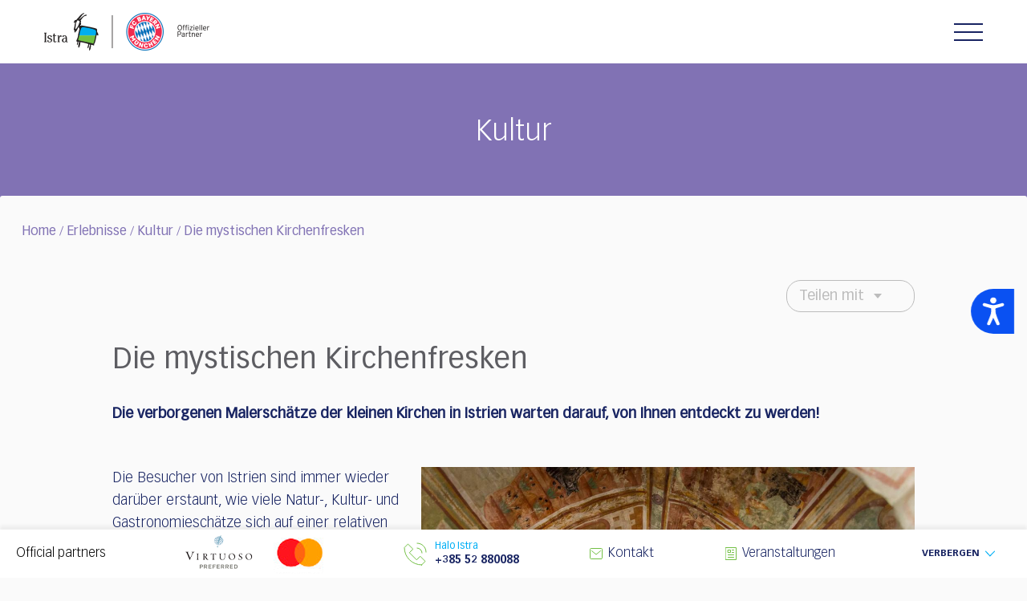

--- FILE ---
content_type: text/html; charset=UTF-8
request_url: https://www.istra.hr/de/erlebnisse/kultur/die-mystischen-kirchenfresken
body_size: 168024
content:
<!DOCTYPE html>
<!--[if IE 7]><html class="ie ie7" lang="en"> <![endif]-->
<!--[if IE 8]><html class="ie ie8" lang="en"> <![endif]-->
<!--[if !(IE 7) | !(IE 8)  ]><!-->
<html lang="de">
<!--<![endif]-->

<head>
    <meta charset="utf-8">
    <title> Die mystischen Kirchenfresken | Erlebnisse Istrien - das offizielle Tourismusportal des Tourismusverbandes   </title>
    <meta name="viewport" content="width=device-width, initial-scale=1.0">
    <meta name="title" content="Die mystischen Kirchenfresken | Erlebnisse Istrien - das offizielle Tourismusportal des Tourismusverbandes " />
    <meta name="keywords" content="Istrien, Attraktionen und Aktivitäten, Kultur und Kunst, Naturschönheiten, Küsten und Strände, Küsten und Strände, Kinder und Familie, Kinder und Familie, Sport, Wellness, Hochzeiten, Veranstaltungen" />
    <meta name="description" content="Istrien| Attraktionen und Aktivitäten| Istrien, Kroatien" />

	<link rel="alternate" href="https://www.istra.hr/hr/dozivljaji/kultura/istrazite-zagonetne-freske-istarskih-crkvica" hreflang="hr" />
<link rel="alternate" href="https://www.istra.hr/en/experience/culture/explore-the-mysterious-frescoes-of-tiny-istrian-churches" hreflang="en" />
<link rel="alternate" href="https://www.istra.hr/it/esperienze/cultura/esplorate-i-misteri-degli-affreschi-delle-chiesette-istriane" hreflang="it" />
<link rel="alternate" href="https://www.istra.hr/nl/" hreflang="nl" />
<link rel="alternate" href="https://www.istra.hr/cz/" hreflang="cz" />
<meta http-equiv="content-language" content="de" />


    <link href="https://www.istra.hr/assets/istra/css/vendors.min.css" rel="stylesheet">
    <link href="https://www.istra.hr/assets/istra/css/icons.min.css" rel="stylesheet">
    <link href="https://www.istra.hr/assets/istra/css/main.min.css?v=1.7" rel="stylesheet">
    <link href="https://www.istra.hr/assets/istra/css/main.css?v=1.7" rel="stylesheet">
        
    <link rel="stylesheet" href="https://www.istra.hr/assets/istra/css/custom2.css?v=1.8">
    <link rel="stylesheet" href="https://www.istra.hr/assets/istra/css/refactor.css?v=1.6">

    <link rel="icon" href="https://www.istra.hr/assets/istra/img/favicon.ico">

    <!-- fb share mechanism -->
    <meta property="fb:app_id" content="851967401604771" />
    <meta property="og:image" content="https://www.istra.hr/public/uploads/photos/articles/draguc_freske.jpg" />
    <meta property="og:image:width" content="600" />
    <meta property="og:image:height" content="600" />
    <meta property="og:title" content="Die mystischen Kirchenfresken" />
    <meta property="og:url" content="https://www.istra.hr/de/erlebnisse/kultur/die-mystischen-kirchenfresken" />
    <meta property="og:description" content="Die verborgenen Malersch&auml;tze der kleinen Kirchen in Istrien warten darauf, von Ihnen entdeckt zu werden!" />

    <!--[if lt IE 9]>
    <link href="assets/css/ie.css" rel="stylesheet">
    <script src="https://oss.maxcdn.com/html5shiv/3.7.2/html5shiv.min.js"></script>
    <script src="assets/scripts/ie.js"></script>
    <![endif]-->

        <link rel="canonical" href="https://www.istra.hr/erlebnisse/kultur/die-mystischen-kirchenfresken"/> 
    

<script id="Cookiebot" src="https://consent.cookiebot.com/uc.js" data-cbid="635fd38d-9c30-4032-a3c4-15cac8a44012" type="text/javascript" async></script>
    
    <meta name="theme-color" content="#ffffff">

    
    <!-- Accessibility Code for "www.istra.hr" --> <script> window.interdeal = { "sitekey": "1b0215fb8be40f1c2a1ca47c75e21a13", "Position": "Right", "Menulang": "EN-GB", "domains": { "js": "https://cdn.equalweb.com/", "acc": "https://access.equalweb.com/" }, "btnStyle": { "vPosition": [ "50%", null ], "scale": [ "0.7", "0.7" ], "icon": { "type": 11, "shape": "semicircle", "outline": false }, "color": { "main": "#0a51f2", "second": "" } } }; (function(doc, head, body){ var coreCall = doc.createElement('script'); coreCall.src = 'https://cdn.equalweb.com/core/3.0.0/accessibility.js'; coreCall.defer = true; coreCall.integrity = 'sha512-Z/Fp/le5EMHTTNnZV1RBa6aoSrTkOjXLSdL6nHqG8c70vKlDKjeuUCs7l5Nxt66oSkEnlcZAX6gUUNqjhN9Hew=='; coreCall.crossOrigin = 'anonymous'; coreCall.setAttribute('data-cfasync', true ); body? body.appendChild(coreCall) : head.appendChild(coreCall); })(document, document.head, document.body); </script>
    
    <!-- Newsletter na stranicama -->
    <!-- MailerLite Universal -->
    <script>
        (function(w,d,e,u,f,l,n){w[f]=w[f]||function(){(w[f].q=w[f].q||[])
        .push(arguments);},l=d.createElement(e),l.async=1,l.src=u,
        n=d.getElementsByTagName(e)[0],n.parentNode.insertBefore(l,n);})
        (window,document,'script','https://assets.mailerlite.com/js/universal.js','ml');
        ml('account', '802107');
    </script>
    <!-- End MailerLite Universal -->
    

    
</head>

<body>


<!-- Google Tag Manager -->
<script>(function(w,d,s,l,i){w[l]=w[l]||[];w[l].push({'gtm.start':
            new Date().getTime(),event:'gtm.js'});var f=d.getElementsByTagName(s)[0],
        j=d.createElement(s),dl=l!='dataLayer'?'&l='+l:'';j.async=true;j.src=
        'https://www.googletagmanager.com/gtm.js?id='+i+dl;f.parentNode.insertBefore(j,f);
    })(window,document,'script','dataLayer','GTM-KHJZWM4');</script>
<!-- End Google Tag Manager -->


<!-- FACEBOOK CODE -->
<div id="fb-root"></div>
<script>(function(d, s, id) {
        var js, fjs = d.getElementsByTagName(s)[0];
        if (d.getElementById(id)) return;
        js = d.createElement(s); js.id = id;
        js.src = "//connect.facebook.net/en_US/sdk.js#xfbml=1&version=v2.7";
        fjs.parentNode.insertBefore(js, fjs);
    }(document, 'script', 'facebook-jssdk'));</script>


<!-- TWITTER CODE -->
<script src="https://apis.google.com/js/platform.js" async defer></script>
<style>
.fixed-top-bar {
  text-align:center;
  background-color: #1B2453;
  opacity: 80%;
  height: 50px;
  font-size: 16px;
  z-index: 1030;
  padding-top: 15px;
  font-weight: 700;
  color: #fff;
  position:sticky;
  top:0;
}
#close {
    float:right;
    display:inline-block;
    margin-right: 10px;
}
</style>

<header class="site-header" style="top: 0;">
    <div class="site-logo">
                                    <img src="https://www.istra.hr/assets/istra/img/istra-fcb-logo-de.png" alt="Istra Logo" class="logo-desktop" usemap="#im-site-logo">
                                    <img src="https://www.istra.hr/assets/istra/img/istra-fcb-logo-mobile@2x.png" alt="Istra Logo" class="logo-mobile" usemap="#im-site-logo-mobile">
            </div>
    <map id="im-site-logo" name="im-site-logo">
        <area shape="rect" alt="Istra Logo" title="home | istra.hr" coords="1,2,80,53" href="https://www.istra.hr/de" />
        <area shape="rect" alt="FC Bayern" title="FC Bayern" coords="96,4,186,53" href="https://fcbayern.com/de" target="_blank" />
        <area shape="default" nohref alt="" />
    </map>
    <map id="im-site-logo-mobile" name="im-site-logo-mobile">
        <area shape="rect" alt="Istra Logo" title="home | istra.hr" coords="1,2,160,106" href="https://www.istra.hr/de" />
        <area shape="rect" alt="FC Bayern" title="FC Bayern" coords="190,4,370,106" href="https://fcbayern.com/de" target="_blank" />
        <area shape="default" nohref alt="" />
    </map>
        <div class="hamburger js-hamburger">
        <div class="hamburger-box">
            <div class="hamburger-inner"></div>
        </div>
    </div>
    <div class="header-functionality">
                <nav class="site-navigation" >
            <ul>
                                                                                                                                                                                <li><a class="menu-item" href="https://www.istra.hr/de/entdecken-sie-istrien">Entdecken Sie Istrien</a></li>
                                                                                                                                            <li><a class="menu-item" href="https://www.istra.hr/de/reiseziele">Reiseziele</a></li>
                                                                                                <li><a class="menu-item" href="https://www.istra.hr/de/gourmet">Gourmet</a></li>
                                                                                                                                            <li><a class="menu-item" href="https://www.istra.hr/de/erleben-sie-istrien">Erleben Sie Istrien</a></li>
                                                                                                <li><a class="menu-item" href="https://www.istra.hr/de/unterkunft">Unterkunft</a></li>
                                                                                                <li><a class="menu-item" href="https://www.istra.hr/de/informationen">Informationen</a></li>
                                                                                                                                                                                                                                                                                                                                                                                                                                                                                                                                                                                                                                                                                                                                                                                                                                                                                                                                                                                                                                                                                                                                                                                                                                                                                                                                                                                                                                                    
                <!-- ovde ide if -->
                 
                <li>
                    <a class="menu-item has-icon" href="https://www.istra.hr/de/mydestinationistria">My Destination Istria<i class="icon icon-heart"></i></a>
                </li>
                
                <!-- ovde zavrsava if -->

            </ul>
        </nav>
        <div class="header-ls-container">
            <div class="header-switch-login">
                <div class="lang-switcher js-lang-switcher">
                    <ul>
                                                                                                            <li>
                                    
                                        <a href="https://www.istra.hr/hr/dozivljaji/kultura/istrazite-zagonetne-freske-istarskih-crkvica">
                                            <img src="https://www.istra.hr/assets/istra/img/flags/hr.png" alt="Hrvatski" class="country-flag">
                                        </a>
                                                                    </li>
                                                                                                                <li>
                                    
                                        <a href="https://www.istra.hr/en/experience/culture/explore-the-mysterious-frescoes-of-tiny-istrian-churches">
                                            <img src="https://www.istra.hr/assets/istra/img/flags/en.png" alt="English" class="country-flag">
                                        </a>
                                                                    </li>
                                                                                                                                                                    <li>
                                    
                                        <a href="https://www.istra.hr/it/esperienze/cultura/esplorate-i-misteri-degli-affreschi-delle-chiesette-istriane">
                                            <img src="https://www.istra.hr/assets/istra/img/flags/it.png" alt="Italiano" class="country-flag">
                                        </a>
                                                                    </li>
                                                                                                                                                                                                                                                                                                                                                <li class="current-lang">
                            <img src="https://www.istra.hr/assets/istra/img/flags/de.png" alt="Deutsch" class="country-flag">
                        </li>
                    </ul>
                </div>
                <div class="header-profile" style="min-width: 60px;">
                                    </div>
            </div>
            <div class="header-search">
                <form role="search" method="get" class="search-form search-form-navbar" action="https://www.istra.hr/de/search">
                    <div class="form-group">
                        <label class="sr-only">Suche</label>
                        <input type="search" value="" name="s" class="search-field form-control" placeholder="Suche...">
                        <button class="button-search"><i class="icon icon-search"></i></button>
                    </div>
                    <span class="search-form-toggle js-search-form-toggle" aria-label="Search"><i class="icon icon-search" aria-hidden="true"></i></span>
                </form>
            </div>
        </div>
        <div class="header-partners hp-mobile d-md-none">
            <div class="header-partners-mobile">
                <span>Official partners</span>
                <img style="height: 30px;" src="https://www.istra.hr/assets/istra/img/official-partners.svg" alt="Official partners logo">
            </div>
        </div>
    </div>
</header>


 

    <main id="content">
      <div class="section-head section-head--sm section-head--bg-color-03">
        <div class="section-head-content container">
          <div class="section-head-titles">
            <h2 class="section-head-title">Kultur</h2>
            
          </div>
        </div>
      </div>
      <div class="container container--lifted">
        <style>
.breadcrumb, .breadcrumb a {
font-family: "Vectora LT Pro-Roman";
font-weight: 500;
}
</style>

<div class="breadcrumb section--txt-color-03">
		
		
				<a href="https://www.istra.hr/de">Home</a> 	/   <!--_URL::route('fe.home')_-->

									
					
										<a href="https://www.istra.hr/de/erlebnisse">Erlebnisse</a> 	/  
										<a href="https://www.istra.hr/de/erlebnisse/kultur">Kultur</a> 	/  
										

				 


									<a href="#" onclick="return false;">Die mystischen Kirchenfresken</a>
						
		
	</div>


        <div class="row justify-content-center">
          <div class="col-sm-16 col-lg-15">
            <div class="content-top-bar text-right mt-0">
              <div class="dropdown share-box" tabindex="1">
	<div class="dropdown-head">Teilen mit</div>
	<ul class="dropdown-content">
		<li><a href="https://www.facebook.com/sharer/sharer.php?u=https://www.istra.hr/de/erlebnisse/kultur/die-mystischen-kirchenfresken&t=Die mystischen Kirchenfresken" rel="popup"><img style="width:32px;" src="https://www.istra.hr/assets/istra/img/svg/social/facebook.svg"></a></li>
		<li><a href="https://twitter.com/home?status=https://www.istra.hr/de/erlebnisse/kultur/die-mystischen-kirchenfresken" rel="popup"><i class="icon icon-share-twitter"></i></a></li>
		<li><a href="fb-messenger://share?link=https://www.istra.hr/de/erlebnisse/kultur/die-mystischen-kirchenfresken"><img style="width:32px;" src="https://www.istra.hr/assets/istra/img/svg/social/messenger.svg"></a></li>
		<li><a target="_blank" href="https://wa.me/?text=https://www.istra.hr/de/erlebnisse/kultur/die-mystischen-kirchenfresken"><img style="width:32px;" src="https://www.istra.hr/assets/istra/img/svg/social/whatsapp.svg"></a></li>
		<li><a href="viber://forward?text=https://www.istra.hr/de/erlebnisse/kultur/die-mystischen-kirchenfresken"><img style="width:36px;" src="https://www.istra.hr/assets/istra/img/svg/social/viber.svg"></a></li>
		<li><a href="mailto:?subject=Die mystischen Kirchenfresken&body=https://www.istra.hr/de/erlebnisse/kultur/die-mystischen-kirchenfresken"><img style="width:32px;" src="https://www.istra.hr/assets/istra/img/svg/share-mail.svg"></a></li>
	</ul>
</div>


            </div>
          </div>
        </div>
        <div class="row justify-content-center">
          <div class="col-sm-16 col-lg-15">
            <article class="article-single entry-content-post">
              <header class="entry-titles">
                <h1 class="entry-title">Die mystischen Kirchenfresken</h1>
              </header>
              <div class="article-inner">
                <div class="intro-text"><p><strong>Die verborgenen Malersch&auml;tze der kleinen Kirchen in Istrien warten darauf, von Ihnen entdeckt zu werden!</strong></p></div>
                <p><img class="alignright" src="/uploads/imgcache/large/articles/Draguc_freske.jpg" alt="freske" width="615" height="410" />Die Besucher von Istrien sind immer wieder dar&uuml;ber erstaunt, wie viele Natur-, Kultur- und Gastronomiesch&auml;tze sich auf einer relativen kleinen Halbinsel versammelt haben. Einige von diesen Sch&auml;tzen sind versteckt, und sie k&ouml;nnen nur von den hartn&auml;ckigen Forschern gefunden werden.<br /><br />Viele Steinkirchen, die auf der Halbinsel Istrien zerstreut sich, verbergen einen solchen Schatz. Da ihr Aussehen einfach ist, kann man nicht ahnen, dass sich in diesen Steinkirchen die prachtvollen Fresken befinden, die auf die Kreativit&auml;t von alten Istriern erinnern.<br /><br /><strong>Wann sind die Fresken in Istrien entstanden?<br /></strong>Die meisten Fresken in Istrien sind zwischen dem 11. und 16. Jahrhundert entstanden. Die damaligen Baumeister waren der Meinung, dass der Bau einer Kirche erst dann fertig ist, nachdem sie von den Baumeistern-Kunstmalern mit den Fresken verziert haben.<br /><br /> Im Mittelalter waren die Fresken viel mehr als eine Dekoration. Die Fresken erz&auml;hlten den schreibunkundigen Bauern durch die Bilder die biblischen Geschichten. Die alten Istrier bewunderten die biblischen Darstellungen, und sie beteten vor dem Bild eines Heiligen-des Besch&uuml;tzers der Kirche, der Pfarrei und des Ortes.<br /><br /> Die Fresken haben jedoch den Einwohnern von Istrien Angst gemacht. Die Meister haben oft die Szenen aus dem J&uuml;ngsten Gericht &uuml;ber die Kirchent&uuml;r gemalt, um die Gl&auml;ubigern daran zu erinnern, dass es sich nicht lohnt zu s&uuml;ndigen.</p>
<p><img class="alignleft" src="/uploads/imgcache/large/articles/Beram_unutrasnjost.jpg" alt="beram crkva" width="415" height="277" /><strong>Finden Sie die bekannteste und grauenvollste Freske in Istrien!<br /></strong>Der Totentanz ist die bekannteste Freske in Istrien. Finden Sie diese Freske in der gotischen Kirche der Heiligen Jungfrau Marija na &Scaron;kriljinah (Jungfrau Maria auf den Steintafeln) im Ort Beram. Neben der Arena in Pula und der Euphrasius-Basilika in Poreč ist diese Freske das am meisten erkennbare Kulturdenkmal in Istrien.<br /><br /> Die Kirche wurde im Jahr 1474 vom Meister Vincent von Kastav, mit Hilfe von noch zwei Kunstmalern beendet. Einer von ihnen ist der Autor der bekannten Szene des Totentanzes, und der andere malte die Rittergestalt des heiligen Martin, der mit einem Schwert einen Teil seiner prachtvollen Kleidung zerschneidet, damit sich der zuf&auml;llige Passant, ein frierender und nackter armer Mann, in etwas h&uuml;llen kann. Vincent von Kastav selbst hat das imposante Bild &bdquo;Anbetung der K&ouml;nige&ldquo; gemalt, die Szene, die den ganzen oberen Teil der Nordwand bedeckt. <br /><br />Die erste Szene, die man beim Betreten der Kirche sieht, ist eine ungew&ouml;hnliche Darstellung des Narren, aber nachdem man sich nach einigen Momenten an die Dunkelheit im Innenraum gew&ouml;hnt hat, tauchen die Figuren von Heiligen auf, die sich in Feldern, umrahmt von Akanthusbl&auml;ttern, befinden.</p>
<p><img class="alignright" src="/uploads/imgcache/large/articles/Beram_unutrasnjost_ples.jpg" alt="beram ples mrtvaca" width="515" height="343" />An der Westwand zieht das Bild &ldquo;der Totentanz&rdquo; die Aufmerksamkeit der Betrachter auf sich. Die Freske ist nach der Epidemie der Beulenpest entstanden, und sie zeigt, dass wir vor dem Tod alle gleich sind, sowie dass ihm niemand entkommen kann. Neben den tanzenden Toten schreiten in einer stillen Prozession zum offenen Grab der Papst, Kardinal und Bischof, K&ouml;nig und K&ouml;nigin, der fette Wirt, ein Kind, der Bettler und Soldat, dem auch die starke R&uuml;stung nicht hilft, und zum Schluss, der vergeblich den Tod mit Golddukaten bestechen will. Der Tod selber spielt mit dem Dudelsack auf und gibt den tanzenden Skeletten den Rhythmus an.<br /><br />Wie kann man die bekannteste Freske in Istrien finden? <a href="/de/erlebnisse/kultur/istrische-fresken/1166">Erfahren Sie dies hier</a>.<br /><br /><strong>Erforschen Sie die Fresken in Istrien!<br /></strong> Wie kann man sonstige beeindruckende Fresken in Istrien finden? Finden Sie die n&uuml;tzlichen Informationen auf der Web-Seite <a href="http://www.istria-culture.com/de/">Istria Culture</a>.<br /><br />Besichtigen Sie die bunten Fresken, welche die Geschichten aus den vergangenen Zeiten erz&auml;hlen. N&auml;hern Sie sich diesen Fresken, finden Sie auf Ihnen die ungew&ouml;hnlichen Einzelheiten und fotografieren Sie sie.<br />Beobachten Sie diese Fresken in Ruhe und Stille der hundertj&auml;hrigen Kirchen, und sp&uuml;ren Sie wenigstens f&uuml;r einen Augenblick die Verbundenheit mit diesen Menschen, die auf derselben Stelle gebetet und gehofft haben.&nbsp; &nbsp;</p>
              </div>
              <div class="text-right">
                <div class="dropdown share-box" tabindex="1">
	<div class="dropdown-head">Teilen mit</div>
	<ul class="dropdown-content">
		<li><a href="https://www.facebook.com/sharer/sharer.php?u=https://www.istra.hr/de/erlebnisse/kultur/die-mystischen-kirchenfresken&t=Die mystischen Kirchenfresken" rel="popup"><img style="width:32px;" src="https://www.istra.hr/assets/istra/img/svg/social/facebook.svg"></a></li>
		<li><a href="https://twitter.com/home?status=https://www.istra.hr/de/erlebnisse/kultur/die-mystischen-kirchenfresken" rel="popup"><i class="icon icon-share-twitter"></i></a></li>
		<li><a href="fb-messenger://share?link=https://www.istra.hr/de/erlebnisse/kultur/die-mystischen-kirchenfresken"><img style="width:32px;" src="https://www.istra.hr/assets/istra/img/svg/social/messenger.svg"></a></li>
		<li><a target="_blank" href="https://wa.me/?text=https://www.istra.hr/de/erlebnisse/kultur/die-mystischen-kirchenfresken"><img style="width:32px;" src="https://www.istra.hr/assets/istra/img/svg/social/whatsapp.svg"></a></li>
		<li><a href="viber://forward?text=https://www.istra.hr/de/erlebnisse/kultur/die-mystischen-kirchenfresken"><img style="width:36px;" src="https://www.istra.hr/assets/istra/img/svg/social/viber.svg"></a></li>
		<li><a href="mailto:?subject=Die mystischen Kirchenfresken&body=https://www.istra.hr/de/erlebnisse/kultur/die-mystischen-kirchenfresken"><img style="width:32px;" src="https://www.istra.hr/assets/istra/img/svg/share-mail.svg"></a></li>
	</ul>
</div>


              </div>
                          
            </article>
          </div>
        </div>
      </div>
    </main>




<!-- start footer -->
        
    <footer class="site-footer">

      <style>
        .site-footer .container-fluid {
          border-bottom: 1px solid #cbcbcb;
          padding: 50px 0;
          background-color: #fff;
        }

        .site-footer .partners-title {
          display: block;
          text-align: center;
          margin-bottom: 30px;
          color: #000000;
          font-family: "Vectora LT Pro-Roman";
          font-weight: 400;
          font-size: 2.4rem;
        }

        .site-footer .partners-container {
          display: flex;
          flex-wrap: wrap;
          justify-content: center;
          align-items: center;
          gap: 50px;
        }
      </style>


      <div class="container-fluid">
        <div class="partners-container">
                      <img src="https://www.istra.hr/assets/istra/img/svg/istra-fcbm-official-partner-de.svg" class="partner"
              style="height: 140px" alt="machineseeker logo">
                  </div>
      </div>

      <div class="container-fluid">
        <h3 class="partners-title">
          Partner
        </h3>
        <div class="partners-container">
                    <a href="javascript:void(0);" style="width:100%; max-width: 900px">
            <img  style="width:100%;" src="https://www.istra.hr/assets/istra/img/logos/partners.svg" class="partner" alt="virtuoso logo">
          </a>

          
        </div>
      </div>


      <div class="container">
        <div class="row px-md-2 px-lg-0">
          <div class="col-20 col-md-3 col-lg-3 mb-3 mb-md-0">
            <h3 class="title js-footer-title mb-2 mb-md-3">Istra</h3>
            <ul class="column">
              <li>
                <a href="https://www.istra.hr/de/entdecken-sie-istrien">Entdecken Sie Istrien</a>
              </li>
              <li>
                <a href="https://www.istra.hr/de/reiseziele">Reiseziele</a>
              </li>
              <li>
                <a href="https://www.istra.hr/de/events">Veranstaltungen</a>
              </li>
              <li>
                <a href="https://www.istra.hr/de/erleben-sie-istrien">Erleben Sie Istrien</a>
              </li>
                            <li>
                <a href="https://www.istra.hr/de/snorkeling">Snorkeling</a>
              </li>
              <li>
                <a href="https://www.istra.hr/de/informationen/hochzeiten">Hochzeiten</a>
              </li>


                            <li><a href="https://www.istra.hr/de/unterkunft">Unterkunft</a></li>
              <li><a href="https://www.istra.hr/de/mydestinationistria">My Destination Istria</a></li>
            </ul>
          </div>
                    <div class="col-20 col-md-4 col-lg-3 mb-3 mb-md-0">
            <h3 class="title js-footer-title mb-2 mb-md-3">Regionen und Orte</h3>
            <ul class="column">
              <li><a href="https://www.istra.hr/de/reiseziele#umag" class="map-region-link"
                  data-region="umag">Nordistrien</a></li>
              <li><a href="https://www.istra.hr/de/reiseziele#porec" class="map-region-link"
                  data-region="porec">Poreč Riviera</a></li>
                            <li><a href="https://www.istra.hr/de/reiseziele#rovinj" class="map-region-link"
                  data-region="rovinj">Rovinj Riviera</a></li>
              <li><a href="https://www.istra.hr/de/reiseziele#pula" class="map-region-link"
                  data-region="pula">Südistrien</a></li>
              <li><a href="https://www.istra.hr/de/reiseziele#labin" class="map-region-link"
                  data-region="labin">Ostistrien</a></li>
              <li><a href="https://www.istra.hr/de/reiseziele#central-istria" class="map-region-link"
                  data-region="central-istria">Zentralistrien</a></li>
            </ul>
          </div>

          <div class="col-20 col-md-4 col-lg-3 mb-3 mb-md-0 offset-lg-1">
            <h3 class="title js-footer-title mb-2 mb-md-3">Informationen</h3>
            <ul class="column">
              <li><a href="https://www.istra.hr/de/informationen/aufenthaltsplanung">Aufenthaltsplanung</a></li>
              <li><a href="https://www.istra.hr/de/informationen/aufenthaltsplanung/nutzliche-informationen">Nützliche Informationen</a></li>
              <li><a href="https://www.istra.hr/de/informationen/aufenthaltsplanung/anreise-nach-istrien">Anreise nach Istrien</a></li>
                            <li><a href="https://www.istra.hr/de/informationen/broschuren">Broschüren</a></li>
                                          <li><a href="https://www.istra.hr/de/newsletter">Newsletter</a></li>
              
            </ul>
          </div>
                    <div class="col-20 col-md-7 col-lg-8 offset-lg-1">
            <h3 class="title js-footer-title mb-2 mb-md-3">Tourismusverband Istrien</h3>
            <div class="column">
              <div class="d-flex flex-column flex-md-row">
                <ul><!--tzi je 8, a o nama novi je 2096-->
                  <li><a href="https://www.istra.hr/de/uber-uns">Über uns</a></li>
                  <li><a href="https://www.istra.hr/de/business-information">Business information</a></li>
                  <!--Business Information-->
                                                      <li><a href="https://www.istra.hr/de/kontakt">Kontakt</a></li>
                </ul>
                <ul class="mt-4 mt-md-0">
                                    <li>
                    Adresse:
                    Pionirska 1a
                  </li>
                  <li>
                    HR-52440 Poreč-Parenzo
                  </li>
                  <li>
                    Hrvatska - Kroatien
                  </li>
                  <li>
                    <span class="mr-2">
                      OIB: 10163106072
                    </span>
                  </li>
                  <li>
                    <span>
                      VAT ID: HR10163106072
                    </span>
                  </li>
                </ul>
              </div>
            </div>
          </div>
        </div>
        <div class="row mt-4 px-md-2 px-lg-0 align-items-baseline">
          <div class="col-20 col-md-10 social-container">
            <div class="d-flex align-items-center flex-column flex-md-row">
              <p>Besuchen Sie uns in unseren sozialen Netzwerken:</p>
              <div class="social-links">
                <a href="https://www.facebook.com/VisitIstria" target="_blank">
                  <i class="icon icon-facebook"></i>
                </a>
                <a href="http://www.twitter.com/Visitistra" target="_blank">
                  <i class="icon icon-twitter"></i>
                </a>
                <a href="https://www.instagram.com/visitistria/" target="_blank">
                  <i class="icon icon-instagram"></i>
                </a>
                <a href="http://www.youtube.com/Visitistria" target="_blank">
                  <i class="icon icon-youtube"></i>
                </a>
              </div>
            </div>
          </div>
                    <div class="col-20 col-md-7 text-center text-md-right">
                          <img src="https://www.istra.hr/assets/istra/img/logos/logo_ISTRIA_de.svg" alt=""
                style="height: 87px">
                      </div>
        </div>
      </div>
      <div class="footer-down">
        <div class="container">
          <div class="row">
            <div class="col-20 col-md-10">
              <a href="https://www.istra.hr/de/business-information/tvb/privacy">Privacy</a>
              <span class="separator">•</span>
              <a href="https://www.istra.hr/de/business-information/tvb/privacy">Terms of use</a>
            </div>
            <div class="col-20 col-md-10">
              <p class="copyright">© 2003 - 2025 | Tourismusverband Istrien</p>
            </div>
          </div>
        </div>
      </div>
    </footer>

    <!-- end footer -->
    
          <div
        class="new-info-bar-fixed js-info-bar-fixed open">
        <div>
          <div class="new-info-bar-fixed-show js-info-bar-fixed-show d-flex align-items-center justify-content-center">
            <span>Show</span>
            <svg width="12" height="12" viewBox="0 0 12 21" xmlns="http://www.w3.org/2000/svg">
              <path d="M1 1l10 9.724L1 20" stroke="#00aff5" stroke-width="2" fill="none" fill-rule="evenodd"
                stroke-linecap="round" stroke-linejoin="round" />
            </svg>
          </div>
          <ul class="new-info-bar-fixed-content">
            <li class="d-none d-md-block">
              <span>Official partners</span>
            </li>
                        <li class="footer-partners d-none d-md-block">

              <img src="https://www.istra.hr/assets/istra/img/official-partners-withoutZB.png" alt="" usemap="#im-partners">

              <map id="im-partners" name="im-partners">
                                                                                <area target="_blank" alt="Virtuoso" title="Virtuoso" coords="185,46,270,3" shape="rect">
                                                                                        <area target="_blank" alt="MasterCard" title="MasterCard" coords="300,40,357,6" shape="rect">
                  <area shape="default" nohref alt="Partners" />
                              </map>
            </li>
            <li>
              <a href="tel:+38552880088" class="d-flex align-items-center halo-istra">
                <svg width="29" height="29" xmlns="http://www.w3.org/2000/svg">
                  <g stroke="#72BF44" fill="none" fill-rule="evenodd" stroke-linecap="square">
                    <path
                      d="M17 1c6.075 0 11 4.925 11 11M22.517 28C10.633 28 1 18.367 1 6.483L5.483 2l6.276 6.276-4.483 4.483 8.965 8.965 4.483-4.483L27 23.517 22.517 28zM23 13a6 6 0 0 0-6-6" />
                  </g>
                </svg>
                <ul style="font-size: 12.5px;">
                  <li class="halo-istra-title">
                    Halo Istra
                                      </li>
                  <li class="halo-istra-tel">
                    +385 52 880088
                  </li>
                </ul>
              </a>
            </li>
            <li>
              <a href="https://www.istra.hr/de/kontakt"
                class="d-flex align-items-center"><!--mailto:info@istra.com?subject=Halo Istra-->
                <svg width="16" height="14" xmlns="http://www.w3.org/2000/svg">
                  <g stroke="#72BF44" fill="none" fill-rule="evenodd" stroke-linecap="round"
                    stroke-linejoin="round">
                    <path d="M14.5 13.5h-13a1 1 0 0 1-1-1v-11a1 1 0 0 1 1-1h13a1 1 0 0 1 1 1v11a1 1 0 0 1-1 1z" />
                    <path d="M2.5 3.5L8 8l5.5-4.5" />
                  </g>
                </svg>
                <span>Kontakt</span>
              </a>
            </li>
                        <li style="z-index:999;">
              <a href="https://www.istra.hr/de/events" class="d-flex align-items-center">
                <svg width="14" height="16" xmlns="http://www.w3.org/2000/svg">
                  <g stroke="#72BF44" fill="none" fill-rule="evenodd" stroke-linecap="round"
                    stroke-linejoin="round">
                    <path d="M.5.5h13v15H.5zM8.5 3.5h2M8.5 6.5h2M3.5 9.5h7M3.5 12.5h7" />
                    <path d="M3.5 3.5h3v3h-3z" />
                  </g>
                </svg>
                <span>Veranstaltungen</span><!--brosure 1052, kalendar 31-->
              </a>
            </li>
                        <li class="d-flex align-items-center new-info-bar-fixed-hide js-info-bar-fixed-hide">
              <span>Verbergen</span>
              <svg width="12" height="12" viewBox="0 0 12 21" xmlns="http://www.w3.org/2000/svg">
                <path d="M1 1l10 9.724L1 20" stroke="#00aff5" stroke-width="2" fill="none" fill-rule="evenodd"
                  stroke-linecap="round" stroke-linejoin="round" />
              </svg>
            </li>
          </ul>
        </div>
      </div>

    
    <svg aria-hidden="true" style="position: absolute; width: 0; height: 0; overflow: hidden; display: none;" version="1.1"
  xmlns="http://www.w3.org/2000/svg" xmlns:xlink="http://www.w3.org/1999/xlink">
  <defs>

    <symbol id="istra-map" viewBox="0 0 68 99">
      <path
        d="M384.6,274.3c1.2-0.1,1.9,0,2.5-0.2c1.6-0.5,2.3,0.2,3.2,1.5c1.3,2,2.8,4,4.7,5.5c2,1.5,4.5,2.3,7.7,3.8 c-0.3,1.5-0.8,3.9-1.5,6.3c-0.4,1.5-1.1,3-1.7,4.4c-0.4,0.8-0.8,1.8-1.5,2.2c-3.1,1.8-4.5,4.3-4.5,7.8c0,0.8-0.2,1.6-0.5,2.4 c-1.2,4-1.1,3.7-5.1,2.7c-3.5-0.9-5-3.5-7.1-5.8c-0.5-0.6-1.3-0.9-2-1.4c-0.3,0.3-0.6,0.6-0.9,0.9c1.2,2,2.1,4.3,3.6,5.8 c3.6,3.5,4.8,10,2.2,15.4c-0.9,1.9-2.5,3.5-3.8,5.2c-1.7,2.3-3.4,4.6-5.1,6.9c-1.5,2.1-2.9,4.4-4.6,6.4c-1.5,1.7-3.3,2.2-5.4,0.6 c-0.7-0.6-2-0.7-3-0.5c-0.3,0.1-0.7,1.6-0.6,2.4c0.7,3.5,1.6,7,2.4,10.6c0.1,0.6,0.4,1.1,0.5,1.6c0.5,2.6,0.9,5.2,1.3,7.8 c0.1,0.9,0.1,1.9,0.2,2.9c-0.2,0.1-0.4,0.3-0.6,0.4c-2.8-2.8-5.7-5.5-8.5-8.3c-0.2,0.2-0.5,0.4-0.7,0.5c1.2,3.3,3,6.4,5.2,9.2 c0.7,0.9,1.7,1.6,2.2,2.6c0.4,0.9,0.7,2.2,0.4,3c-1,2.5-0.9,4.7,0.6,7.1c3.1,4.7,4.9,9.9,5,15.6c0,3.6,0.5,7.1,1,10.6 c0.7,5.7-2.4,9.8-5.2,14.1c-1.7,2.7-3.5,5.4-5,8.2c-1.2,2.2-2.1,2.7-4.2,1.3c-0.8-0.5-1.7-1.2-2.2-2c-1.5-2.1-3.6-2.6-5.7-1.8 c-2.9,1.1-4.6-0.1-6.5-1.9c-2.9-2.7-5.2-2.4-8.2,0.2c-1.3,1.2-3.1,2.3-4.8,2.8c-3.2,0.9-5.4,2.8-6.7,5.8c-0.5,1.1-1.1,2.2-1.6,3.4 c-1.8,3.9-2.5,4.2-6.8,2.5c0.1-0.7,0-1.4,0.3-2.1c1.4-4.5,3-8.9,4.3-13.4c0.5-1.7,1.4-2.2,3.1-2.2c3,0.1,5.9,0,8.9,0 c0.1-0.4,0.3-0.8,0.4-1.2c-0.6-0.6-1.1-1.5-1.9-1.8c-2-0.9-3.4-2-4.2-4.2c-0.6-1.7-1.8-3.1-2.7-4.6c-0.3-0.6-0.9-1.1-1-1.7 c-0.6-3.9-1-7.8-1.5-11.8c-0.1-0.4-0.1-0.8-0.3-1.9c-1,1-1.5,1.7-2.2,2.2c-1.2,0.9-2.5,2.2-3.9,2.2c-2.1,0.1-5.7-3-5.6-4.5 c0.1-1.6,0.8-3.2,1.6-4.6c1.2-2.1,1.2-3.8-0.7-5.6c-1.5-1.4-1.9-3.2-2.2-5.3c-0.3-2.2-1.8-4.4-3.2-6.2c-0.7-0.9-2.5-0.7-3.1,1.1 c-0.9,2.9-0.5,5.5,1.1,8.1c1.6,2.4,3.1,5,1.3,7.9c-0.7,1.2-1.7,2.2-2.7,3.3c-2,2.3-1.9,4.4,0.8,5.7c3.6,1.7,7.2,3.1,11,4.3 c3,1,4.9,3.1,5.1,6.2c0,1.1,0.1,2.2,0.5,3.2c1,2.7-0.4,4.3-2.1,6.1c-1.4,1.5-2.4,3.4-3.5,5.1c-0.8,1.3-1.1,2.8-2,4 c-1.8,2.6-2.9,5.4-2.6,8.7c0.1,1-0.4,2.1-0.6,3.5c-1.2-0.2-2.3-0.4-3.4-0.6c-1.1-0.2-2.2-0.4-4.1-0.7c0.8,1.1,1,1.6,1.4,2 c1,1,2.2,1.8,3,2.8c1.1,1.4,1.4,2.8,0.2,4.6c-1.4,2.2-2,5-3,7.5c-0.9,2.2-1.9,4.4-3.1,7.3c-1.7-3-3.7-3.1-5.4-2.1 c-1.6,1-1.5,2.9-0.7,4.5c3.4,6.5,1.3,5.9-2.6,10.2c-1.8,1.9-4,3.5-6.1,5.1c-2.5,1.9-5.3,1.1-7.8,0.1c-1.7-0.6-3.5-1.4-4.3,0.4 c-0.8,1.9,1.2,2.7,2.8,3.4c0.1,0.1,0.3,0,0.5,0.1c1.7,0.8,4.2,1.1,4.9,2.4c1.2,2.3-1.8,2.7-2.9,4c-2,2.3-2.4,4.6-0.9,7.8 c0.4,0.8,0.7,1.7,1.2,2.5c0.9,1.5,0.4,2.6-0.8,3.7c-1,1-1.9,2.2-2.6,3.4c-1.6,2.7-2.8,5.6-4.5,8.2c-1.8,3-1.9,6.2,0.2,8.9 c4.7,5.9,3.6,5.9-2.2,10.2c-0.4,0.3-0.9,0.4-1.3,0.7c-0.5,0.5-0.8,1.1-1.2,1.7c0.2,0.3,0.3,0.6,0.5,0.9c1.8-0.4,3.6-0.6,5.3-1.3 c1.7-0.7,2.6-0.5,3.3,1.2c1.2,3,2.6,6,3.9,8.9c0.4,0.9,1.1,1.7,2,3c-1.1,0-1.9,0.2-2.5,0c-4.1-1.6-8.2-0.4-12.3-0.4 c-4.2-0.1-8.5-0.5-12.7-0.4c-2.4,0-3.7-1.5-4.7-3.2c-0.9-1.5-1.5-3.4-3.5-2.7c-1.1,0.4-1.9,1.9-2.8,2.9c-0.3,0.3-0.5,0.6-0.8,1 c-3-2.6,0.2-4.8,0.3-7.3c-0.6-0.2-1.3-0.3-1.8-0.7c-0.6-0.5-1.5-1.3-1.6-2c-0.2-1.7,0.2-3.6-1.8-4.3c-2.2-0.8-4.5-0.8-6.6,0.7 c-1.8,1.4-3.6,2.8-5.7,4.5c-1-0.6-2.2-1.5-3.5-2.1c-0.8-0.4-1.8-0.6-2.7-0.7c-0.3,0-0.9,1-0.8,1.2c0.4,0.8,0.9,1.9,1.7,2.2 c1.6,0.7,3.4,0.9,5.1,1.4c3.4,1,7.3,0.4,10,3.2c2.9,3,3.4,9.5,0.8,12.8c-1.8,2.3-2,4.4-0.5,6.8c1.3,2,1.7,4,1,6.4 c-0.4,1.6-0.5,3.5,1.6,4.6c0.6,0.3,0.7,1.7,0.6,2.6c0,0.3-1.2,0.8-1.8,0.7c-2-0.4-4.1-0.7-5.9-1.6c-0.9-0.4-1.5-2.1-1.5-3.3 c-0.5-6.5-0.7-13.1-1.1-19.6c-0.1-1.6-0.4-3.3-1.1-4.8c-0.3-0.8-1.5-1.5-2.5-1.7c-1.1-0.2-2.4-0.1-3.5,0.2c-5.1,1.4-9.7,0.6-14-2.4 c1.2-2.1,2.3-4.1,3.5-6.3c-3.8-1.7-5.6,0.4-7.7,2.9c-1.9-2.1-3.8-3.9-5.4-6c-0.9-1.2-1.1-2.8,0.9-3.7c1.1-0.5,2.3-1.1,3.2-1.8 c0.6-0.5,0.9-1.3,1.4-2c-0.6-0.4-1.3-1-1.9-1c-3.7,0-7.5,0.5-11.2,0.1c-1.5-0.2-3.1-2-4.2-3.3c-0.4-0.5,0.1-2.1,0.6-2.9 c4-5.5,1.6-11.6-5.2-13c-1.7-0.4-3.4-0.7-5.1-1c-4.4-0.9-7.2-5.2-6.2-9.2c0.5-1.9,1.4-1.7,2.4-0.9c1.5,1.3,3.2,2.5,4.3,4.1 c1.4,1.9,3.1,2.8,5.3,3.3c5.7,1.3,13.7-4.3,14.2-10c0.2-2.1-0.2-3.8-2.2-4.9c-2.1-1.2-3.9-0.2-5.2,1.2c-1.7,1.8-3.5,3-5.9,2.3 c-3.4-1-7-1.7-8.9-5.2c-0.7-1.3-1.7-2.5-2.3-3.8c-1-2,0.3-5,2.6-6.3c2.6-1.5,3.4-2.9,2.5-5.7c-0.9-2.9-2.2-5.7-3.2-8.6 c-0.5-1.5-1.1-3.2-1-4.8c0.3-4.4-1.8-7.7-4.8-10.5c-2.7-2.5-4.2-5.2-3.4-9.2c0.7-3.3-0.7-6.2-3.3-8.2c-5.2-3.9-8-9.2-9.3-15.4 c-0.6-2.8-2.6-4-5.1-4.7c-2.4-0.6-4.8-1.1-7.3-1.5c-3.9-0.5-5.7-2.3-7-6c-0.6-1.9-2.1-3.5-3.1-5.3c-2-3.4-4.4-6.7-5.6-10.3 c-1.4-4-3.5-6.1-7.7-6c-2.1,0-3.1-1-3.3-3.2c-0.1-2.1-0.5-4.3-1-6.4c-0.2-1.1-0.9-2.1-1.4-3.1c-1.3-2.4-3.4-4.7-3.9-7.3 c-0.9-4.7-4-6.9-7.5-9.3c-3.1-2.1-6.6-1.9-10.1-2.3c-3.5-0.4-7-0.4-11.3-0.6c0.7-1.6,0.9-3.2,1.8-4.2c1.7-1.8,2.1-3.7,2.3-6.1 c0.4-3.5,1.4-6.9,2.1-10.4c0.5-2.1-0.1-3.6-2-4.5c-3.1-1.5-6.5-2.7-9.2-4.7c-1.9-1.4-3.2-3.9-4.4-6.1c-0.8-1.6,1.4-4.4,3.8-5.1 c2.1-0.6,2.9-2.1,2.3-3.9c-0.7-2.2,0.7-3.3,2-4c1.5-0.8,3.3-1.1,5-1.2c4.9-0.2,9.9-0.2,14.8-0.1c2.4,0.1,4.7,0.8,7.1,1 c4.4,0.3,8.7-0.2,12.9-1.9c3.4-1.4,7.1-1.8,10.9-3c-0.6-0.2-1.2-0.5-1.8-0.5c-3.8,0.3-7.7,0.4-11.4,1c-6.9,1.1-13.7,0.9-20.6-0.2 c-5.4-0.8-10.9-1.2-16.4,0.3c-2.4,0.7-4.7,1.4-7.2,1.8c-2.3,0.4-3.8-1.1-4.8-3c-2.4-4.7-4-9.4-0.1-14.4c0.8-1,0.4-3.7-0.3-5.2 c-1.6-3.4-3.7-6.7-5.7-9.9c-1.2-1.9-0.7-2.9,1-4c2.8-1.7,2.8-3,0.4-5.2c-2-1.8-4.1-3.5-5.9-5.4c-2.5-2.6-1.8-4.6,1.5-5.7 c4-1.3,4.7-2.4,3.1-6.4c-1.9-4.6-1.7-9.2-0.9-13.9c0.1-0.7,0.6-1.7,1.2-2c2.5-1.2,2.4-3.4,2.3-5.6c-0.1-1.9-0.5-3.8-0.5-5.7 c-0.1-3.8-1.4-5.9-5.2-6.6c-4.9-0.9-4.8-3.8-4-7.9c0.4-2,1.1-3.9,1.1-5.8c0-2.5,1.4-3.4,3.4-3.9c0.9-0.2,1.8-0.2,2.7-0.2 c2.6-0.1,3.4-1.3,1.8-3.4c-1.3-1.6-3.2-2.9-5.1-3.8c-4.1-1.8-5.7-5.6-7.6-9.1c-0.3-0.5,1-2.4,1.9-3c2-1.2,4.4-1.8,6.5-2.9 c1.8-0.8,3.6-1.8,5.1-2.9c1.6-1.2,2.3-2.9,1.6-4.9c-0.7-1.9-2.3-2.4-4.2-2.3c-4.3,0.2-8.5,0.4-12.8,0.5c-3.2,0.1-4.7-0.8-5.4-3.8 c-1.2-5.1-2.7-4.7-6.9-5.1c-3.6-0.4-4.3-0.9-4.2-4.5c0.1-3.1,0.1-6.3,0.6-9.4c0.3-1.7,1.3-3.5,2.5-4.9c1.7-2.1,2.2-4.3,0.6-6.4 c-3-3.8-3.6-8.4-4.9-12.8c-0.9-3.1-1.5-6.2-2.2-9.3c-0.1-0.6-0.1-1.4,0.3-1.9c2.2-3,1.1-5.7-0.8-8.2c-1.9-2.5-3.8-5.1-6.2-7 c-3-2.5-3.3-5.5-1.7-7.9c3.1-4.8,1.6-9.4,0.8-14.1c-0.4-2.5-1.8-4.2-3-6.3c-1.4-2.6-2.2-5.6-2.8-8.6c-0.5-2.3-0.2-4.8-0.2-7.2 c-0.1-3.6-2.7-5.9-4.5-8.6c-0.5-0.7-1.1-1.2-1.7-1.8c-3.7-4.2-3.9-5.6-1.3-10.7c1.3-2.6,2-5.7,5.3-6.5c2.3-0.5,5-0.9,7.2-0.3 c3.4,0.9,6.7,2.5,9.8,4.2c5.6,2.9,11.3,5.9,16.7,9.3c2.7,1.7,5.2,3.2,8.2,4.3c2.2,0.8,4.2,2.9,5.8,4.9c4,4.8,9.3,6.7,15.2,8.1 c7.5,1.8,14.7,4.9,21.1,9.5c1.9,1.4,3.6,3.1,5.4,4.6c2,1.7,3.4,1.6,5.4-0.1c4.4-3.8,9.7-5.8,15.2-7.7c0.3-0.1,0.8,0.1,1.1,0.2 c3.3,1.7,5.9,1,8.9-0.9c2.3-1.4,5.1-2,7.8-2.6c3.1-0.7,6.4-0.9,9.5-1.6c1.1-0.2,2-1.3,3-1.9c1-0.7,1.9-1.8,3-2 c5-1.1,9.9-1.2,14.3,1.9c1,0.7,1.9,1.3,2.9,2c3,2.2,4.7,4.8,3.2,8.9c-1.2,3.4-0.4,4.6,2.6,6.4c0.9,0.5,1.7,1.6,2,2.6 c0.7,2.6,2.4,3.3,4.8,3.4c4.1,0.1,8.2,0.3,12.1,1c1.5,0.3,2.7,2.1,4.1,3.1c1.1,0.8,2.1,2.1,3.3,2.2c4,0.3,8,0,11.9,0.3 c2.8,0.2,4.3-0.9,4.9-3.3c1-4.1,3.6-6.9,6.6-9.6c1.8-1.5,3.2-3.5,4.6-5.5c1.4-1.9,2.8-3.1,5.3-2.9c5.8,0.3,11.6,0,17.2-2.1 c2-0.8,3.7-0.1,5.1,1.5c1,1,2,2,3,3c1.5,1.7,3.2,1.6,4.9,0.3c1.9-1.5,3.8-3.1,5.4-4.8c0.7-0.7,1-1.9,1.1-2.9c0.2-1.3,0.2-2.7,0-4 c-0.2-2.2,0.7-3.2,2.8-3.5c0.8-0.1,2.1-0.7,2.1-1.2c0.1-0.8-0.5-1.8-1.1-2.5c-0.8-1.2-1.8-2.2-2.6-3.4c-0.5-0.8-1.3-1.7,0.1-2.8 c0.4-0.3,0.3-2-0.1-2.7c-2.4-3.3-5.2-6.2-9.4-7.3c-4.4-1.2-5.9-5.6-3.4-9.4c0.2-0.3,0.4-0.7,0.7-1c3.7-5.5,4.5-5.6,10.4-2.8 c1.9,0.9,3.9,1.4,5.9,2c1.6,0.4,2.4-0.2,1.9-2c-0.4-1.5-1.3-3,0.4-4.3c1.6-1.2,6.2-1.6,7.5-0.4c3.5,3.2,7.1,6.3,10.2,9.9 c2.2,2.6,4.5,4.6,7.9,5.2c4.8,0.7,7.6,4.7,10.9,7.5c3.5,3.1,7,5.1,11.8,4.8c2.7-0.2,5.4-0.1,8,0c1.1,0,2.2,0.4,2.8,0.4 c0.9,2.7,1.7,4.8,2.3,7.1c0.3,1,0,2.2-0.2,3.3c-0.1,0.6-0.6,1.2-0.9,1.8c-2.3,5.2-2.4,5.2,1.7,8.9c1.6,1.4,2.9,2.9,3.2,5.1 c0.7,4.4,3.3,7.4,6.3,10.5c5.3,5.5,11,10.5,17.7,14.1c5.3,2.8,10.9,5.2,16.5,7.5c6.3,2.6,6.6,4,1.4,8.2c-0.9,0.7-1.8,1.5-2.8,2.1 c-5.8,3.2-5.1,12.9,1.1,16.2c3.4,1.8,5.3,4.2,5.2,8.3c-0.1,3.8-0.4,7.8,0.5,11.5c1,4.2,3.3,8.1,4.9,12.1c0.3,0.8,0.5,1.7,0.7,2.5 c-0.8,0.2-1.6,0.4-2.3,0.5c-1,0.1-2,0-3,0c-3.2,0-4,0.8-4.8,3.9c-0.6,2-1.1,4.2-2.3,5.9c-3.4,4.9-4.1,10-2.3,15.6 c0.4,1.2,0.6,2.5,0.4,3.7c-0.9,3.6,0.2,6.8,1.7,9.8c1.5,2.9,1.7,5.8,0.9,8.9c-1.6,6.1-0.9,11.9,1.6,18c2.8,6.8,4.5,14.1,6.3,21.3 c0.5,1.8-0.3,3.9-0.4,5.9c-0.2,6.6,0.1,13.2-0.7,19.7c-0.4,3.6-2.5,7.1-3.8,10.6C385.2,272.2,385,273.1,384.6,274.3z" />
      <path
        d="M133.7,460.5c2.3-1.6,4-2.1,6.2-0.8c4.9,2.8,9.9,5.3,14.9,7.9c2,1,2.8,2.1,1.9,4.5c-1.4,3.9-1.8,4.4-5.4,4.5 c-4.7,0.2-5.4,0.8-5.9,5.4c-0.5,3.9-0.9,4.3-5.5,4c0.1-1,0.1-2.1,0.2-3.1c0.4-2.5,0.8-5,1.3-7.5c0.1-0.4,0.3-1.2,0.5-1.2 c2.2-0.5,2.1-2.1,2-3.7c-0.1-2.1-0.4-4.2-2.4-5.4c-1.4-0.9-2.9-1.5-4.4-2.3C136,462.1,135.1,461.4,133.7,460.5z" />
    </symbol>

    <symbol viewBox="0 0 64 82.7" id="istria-new-map" class="region">
      <path id="no-istria" fill="#dcdcdc"
        d="M64 .053v22.206c-.019-.013-.045-.026-.057-.039a.348.348 0 0 0-.159-.057c-.038 0-.115-.025-.299-.121-.178-.101-.115-.044-.248-.108-.134-.057-.114-.051-.203-.07-.089-.025-.083-.031-.109-.089a.122.122 0 0 0-.101-.082c-.032-.013-.064 0-.14-.013a.303.303 0 0 1-.127-.044c-.045-.032-.038-.077-.057-.096-.013-.019-.109-.006-.14-.013a.322.322 0 0 1-.147-.063c-.038-.032-.038-.026-.05-.07-.013-.038 0-.102-.007-.159a.385.385 0 0 0-.051-.153c-.019-.044-.044-.025-.101-.031-.058-.007-.058 0-.127.006-.064.006-.058.025-.077.038-.019.007-.114.07-.114.07s-.076.153-.083.172l-.051.108s-.031.057-.063.089c-.038.032-.057.013-.083.013a.31.31 0 0 0-.089.038l-.006.057-.057.159c-.007.019-.07.082-.07.082l-.058.051s-.114.223-.127.242a1.967 1.967 0 0 1-.133.102c-.026.012-.07.127-.077.165-.006.038-.101.152-.171.203-.064.051-.108.032-.108.032s-.026.165-.019.178c.006.019-.032.038-.083.102-.051.057-.032.07-.038.102a1.309 1.309 0 0 1-.115.197 1.647 1.647 0 0 1-.178.19 1.467 1.467 0 0 0-.133.14 2.406 2.406 0 0 0-.089.229s-.076.102-.114.159c-.039.057-.045.121-.045.121s-.032.248-.032.273c0 .032.007.076-.006.178-.006.102-.051.153-.083.21a.894.894 0 0 1-.095.127l-.273.032-.089.114s-.109.223-.128.248a5.647 5.647 0 0 1-.184.204c-.025.019-.095.159-.095.159l.031.267-.006.165s-.083.171-.114.191c-.051.063-.096.057-.127-.013-.058 0-.058-.007-.077-.007-.012 0-.012.089-.012.089s.025.083.038.109c.006.019 0 .095 0 .146 0 .051-.14.146-.147.184-.006.038.007.184.007.184s-.057.051-.089.077c-.032.019-.057-.026-.096.012-.038.032-.038.109-.044.134-.006.032.025.089.013.127a.399.399 0 0 0-.026.159c0 .051.007.127.007.14l-.019.083.063.108.026.05-.153.217s-.032.133-.045.158c-.012.026-.095.064-.095.064l-.032.025.026.274s-.019.089-.019.178c0 .082-.038.095-.038.095l-.007.445.007.274s-.039.222-.039.273c0 .051 0 .032-.063.063-.07.039-.038 0-.076.051-.045.045-.058.045-.07.115-.013.063-.038.063-.045.108-.006.044.038.076.038.076l.07.051.013.076s-.057.108-.07.127c-.019.019-.153.077-.229.121-.07.045-.102.019-.102.019v.083s.039.089.045.108c.006.019.013.114.013.114s-.038.121-.038.172v.197c0 .064-.032.146-.032.146s-.013.058-.013.21c0 .153.006.115-.006.204-.013.089-.032.12-.07.133-.032.013-.134.127-.134.127s.032.216.032.242c0 .032.019.14.019.152a.679.679 0 0 1-.083.147c-.025.031-.076.114-.076.114l-.076.305s-.127.197-.14.273c-.006.07-.153.102-.153.102l-.057.121v.242c0 .019.026.171.026.171l-.051.223s.006.057.006.171c0 .108-.019.102-.044.216-.019.115-.032.058-.064.077-.032.019-.038.089-.063.121-.032.031-.051.114-.083.171a.679.679 0 0 0-.038.134s.032.146.025.197a.252.252 0 0 1-.044.114s.025.172.032.248a.175.175 0 0 1-.032.121l-.102.14s-.127.025-.146.038c-.013.013-.108.013-.076.114.025.108 0 .089 0 .089l-.077.089.032.337s-.019.045-.064.108c-.044.058-.044.115-.05.134-.007.013 0 .159 0 .203 0 .045 0 .127-.007.21-.006.076-.038.019-.063.051-.019.025.025.044.044.057.013.013.007.064.032.07.019.006-.095.076-.095.076s.057.115.089.159c.031.045.082.185.101.229.013.038.051.095.038.159-.012.064-.031.025-.05.197-.019.172.019.038.025.267.006.146.006.184 0 .191 0 0-.051.318-.095.438-.045.115-.051.159-.064.185l-.076.101-.134.236s-.171.127-.197.178c-.025.051-.051.165-.051.165l-.114.07.038.337s.038.178.057.21c.013.031.058.076.058.114 0 .045-.153.191-.153.191l-.172.305-.089.254-.031.229s-.089.235-.089.299l-.115.108-.019.044h-.191l-.171-.038-.159-.063-.165-.153c-.064-.051-.14-.114-.153-.152a.347.347 0 0 0-.076-.217 3.115 3.115 0 0 0-.204-.241l-.121-.134h-.216l-.07.064-.114.006c-.013 0-.032-.012-.057-.025-.045-.026-.115-.045-.172-.064-.025-.006-.051-.012-.063-.019a15.83 15.83 0 0 0-.242-.108l-.032-.006.248-.433a.433.433 0 0 1 .064-.12c.051-.058.108-.216.133-.305l.007-.039c0-.076.006-.171.012-.197.026-.057.134-.553.197-.864 0 0 .007-.191.007-.242 0-.051-.013-.655-.013-.655l-.025-.667.05-.407-.031-.458-.007-.343.083-.203.025-.363.058-.165-.223-.114.057-.07.045-.058-.153-.336a.593.593 0 0 0-.038-.287l-.032-.063a.5.5 0 0 1-.07-.172c-.019-.108-.267-.693-.337-.852l-.337-1.08-.184-.865-.083-.165-.006-.515.172-.299.012-.038c.013-.07.032-.191.039-.267v-.019c0-.051.038-.572.038-.591l-.007-.21c0-.019-.006-.045-.019-.057l-.031-.058.025-.222-.006-.114a.117.117 0 0 0-.102-.115c.025-.025.038-.07.025-.108a.13.13 0 0 0-.063-.089l-.019-.006-.115-.305-.044-.083.044-.108c.007-.019.013-.045.007-.07l-.007-.038.038-.267a.114.114 0 0 0-.038-.108.144.144 0 0 0-.114-.032l-.235.044.057-.178.019-.095c.006-.038 0-.076-.026-.102a.124.124 0 0 0-.101-.05h-.115c0-.02-.006-.058-.006-.109 0-.069.019-.095.044-.133.039-.057.039-.089.039-.178a.63.63 0 0 1 .031-.153c.007-.019.013-.044.007-.07l-.019-.108.031-.273c0-.019 0-.038-.006-.057l-.025-.076.165-.191c.006-.013.019-.026.025-.038l.204-.515.044-.057a.122.122 0 0 0 .019-.115l.267-.216a.15.15 0 0 0 .051-.095l.026-.534.025-.058a.117.117 0 0 0 .006-.082l.547-.375.452.089c.012.006.146.057.241.07.045.006.057.012.064.012.044.032.108.026.152-.006a.129.129 0 0 0 .038-.146l-.68-1.57s-.006-.026.007-.064c.038-.114 0-.21-.032-.229l-.083-.133-.133-2.467a.132.132 0 0 0-.064-.108l-.763-.445-.381-.216-.248-.763.381-.687 1.443-.915-.318-.61-.057-.013a2.913 2.913 0 0 1-.451-.14.2.2 0 0 1-.057-.038.416.416 0 0 0-.172-.089c-.032-.006-.064-.019-.089-.025-.083-.026-.159-.051-.229-.013-.013.006-.044.019-.07.032l-.108-.134a.288.288 0 0 0-.197-.127c-.051-.013-.076-.013-.108-.013-.013 0-.032 0-.108-.038-.146-.07-.305-.159-.305-.159l-.185-.14-.438-.114-.229-.095-2.257-1.774-1.03-1.081-.133-.826-.814-.877.432-.763.096-.197c.032-.039.057-.102.038-.21a.985.985 0 0 0-.102-.274l-.292-.489-.013-.025c.038-.089.095-.274.121-.356l.044-.14-.464-.064-.464.006-.597.058-1.38-.274-.178-.089-.038-.038c-.019-.038-.114-.184-.114-.184l-.948-.649-.502-.527-.464.057-.439-.458-.267-.216-.317-.413-.121-.273-.458-.286-.604-.49-.146-.121-.75-.038-.388.483-.064.261.255.508c-.019 0-.032-.006-.051-.006-.057-.013-.115-.013-.248-.038-.07-.013-.14-.013-.172-.019a3.781 3.781 0 0 1-.413-.134c-.038-.025-.133-.089-.261-.146-.057-.025-.082-.07-.114-.121a.28.28 0 0 0-.095-.114l-.045-.032c-.063-.051-.127-.095-.191-.095h-.184c-.114 0-.292.133-.299.133a2.02 2.02 0 0 1-.101.07c-.064.045-.128.089-.153.115-.013.012-.051.051-.165.311l-.229.235-.191.153.312 1.17h.095c.089 0 .254.025.324.063.032.013.077.038.127.057.108.051.35.172.395.223.082.114.254.165.33.178.006.006.019.025.038.051.051.095.166.273.172.286l.33.375-.343.038.108.286.038.026a.835.835 0 0 1 .14.095c.032.051.051.07.096.159l.038.076c.019.057.038.121.095.159.032.025.127.153.229.292l-.273.14a.436.436 0 0 0-.306.019.31.31 0 0 0-.146.172c-.057.172-.012.28.026.337l.025.216-.102.242.083.248h-.038l-.032.089c-.006.025-.025.076-.025.114 0 .013 0 .051-.007.083l-.985.693V11.223c-.006 0-.013-.007-.019-.013l-.903-.763-.883-.089-.185.242-1.379.025-.083.134-.172-.077-.502.007-.546.254.057.197v.121l-.14.159-.07.101-.178.083-.267.242c-.089.012-.223.057-.254.171-.019.07 0 .172.025.255l-.038.006a.51.51 0 0 0-.229.07c-.032.019-.102.063-.47.877l-.013.026.006.298-.578-.057-.007-.019-.998-.038-.012.006c-.07-.07-.108-.076-.14-.076-.115-.019-.197.013-.254.102-.026.038-.045.057-.058.076l-.082.038.038-.133-.127-.185-.185-.14c0-.057 0-.114-.031-.159l-.051-.057-.051-.006a91.224 91.224 0 0 1-1.431-.299l-.381-.006-.127.032h-.14l-.439-.058.051.115h-.057l-.025-.267-.07-.28-.019-.038c-.045-.064-.128-.184-.21-.223a1.619 1.619 0 0 0-.242-.076 1.105 1.105 0 0 1-.171-.057l-.032-.006a.177.177 0 0 1-.051-.02l.07-.069v-.426l.019-.166s.045-.133.076-.197c.032-.063.115-.216.115-.216l.031-.057-.108-.223-.12-.12a.33.33 0 0 0-.14-.166 1.08 1.08 0 0 0-.134-.031l-.286-.306-.61-.228-.331-.21-.19.057-.083.013-.076-.102-.21.032-.025.07c-.013.038-.058.108-.083.12-.013.007-.026.013-.032.02l-.038-.039c-.165-.101-.197-.101-.229-.101-.025 0-.191.019-.21.019l-.044.006-.026-.019c-.019-.114-.076-.178-.159-.191-.095-.019-.228.013-.279.102a2.722 2.722 0 0 1-.248.229l-.159.203c-.045.019-.121.058-.146.064-.013 0-.064.013-.115.025a.474.474 0 0 0-.127.032 4.96 4.96 0 0 1-.229.038c-.171-.019-.216-.006-.229-.006-.012 0-.025.006-.044.006a.333.333 0 0 0-.324-.07c-.077.019-.115.019-.153.026-.038 0-.083 0-.127.032-.032.019-.102.05-.134.069-.171.007-.203.032-.222.045-.019.013-.07.025-.114.044l-.058.026c-.012 0-.063.006-.095.006-.083-.07-.242-.044-.286-.038-.178.038-.197.146-.204.216-.006.032-.025.07-.012.115h-.007l-.044.025c-.045.026-.102.051-.102.057-.013 0-.057 0-.229.064l-.254.114a1.372 1.372 0 0 0-.229.058l-.127.044-.006-.095a.14.14 0 0 0 .076-.07c.025-.045.032-.115-.045-.197-.114-.127-.247-.096-.305-.083-.038.006-.171.013-.171.013l-.121.006v.197l-.026.057a.523.523 0 0 1-.089.064.942.942 0 0 1-.139-.045l-.077-.025-.159.159-.006.051a.337.337 0 0 0-.14.121l-.108.025-.07.172c-.006 0-.013.006-.032.012a.36.36 0 0 0-.114.096c0 .006-.006.012-.013.012-.051.007-.082.026-.114.045a.346.346 0 0 1-.083.038.298.298 0 0 0-.197.191.473.473 0 0 0-.083.076c-.019.026-.031.051-.044.076 0 0-.006.007-.032.007h-.006l-.013-.057h-.458l.096.19-.057-.044-.109-.121v-.14h-.178l-.038-.044-.152-.077-.121-.038-.064-.006-.069-.115v-.101l-.064-.121-.191-.172-.089.045-.114-.121-.229.044-.102-.019-.076-.076-.057-.159-.077-.146-.235-.095-.299-.172-.317-.108-.636-.127-.184-.115-.306-.038-.139-.089-.395-.089-.623-.057-.362-.184-.439-.395-.108-.057-.044-.063-.547-.204c-.07-.108-.133-.222-.216-.318-.006-.025-.013-.05-.006-.063.012-.057.101-.038.203-.102.102-.063.114-.044.159-.102.044-.057.089-.248.102-.305a1.278 1.278 0 0 0 0-.407 2.672 2.672 0 0 0-.115-.317c-.032-.089-.101-.121-.171-.217-.07-.089-.026-.114-.026-.146 0-.032.045-.121.045-.121s-.223-.127-.223-.247V6.08l.076-.178.058-.115s.089-.089.133-.171c.051-.077.115.012.115.012s.343.026.387-.012c.045-.032 0 0 .019-.121.026-.121 0-.121-.044-.235a.682.682 0 0 0-.172-.261c-.101-.114.007-.146 0-.248-.012-.102-.019-.095-.203-.203-.178-.115-.146.019-.216.031-.064.013-.146.013-.331-.031-.178-.045-.178-.077-.178-.077S6.5 4.3 6.475 4.268c-.02-.032-.172 0-.172 0s-.083.064-.127.076c-.045.013-.089.089-.089.089l-.07.013-.146-.146s-.159-.235-.159-.274c0-.031-.058-.146-.089-.228-.032-.077-.045-.115-.07-.172-.019-.057 0-.191 0-.235 0-.045.057-.115.114-.236.057-.127-.025-.082-.025-.082l-.305-.172c-.102-.057-.058-.114-.058-.114s.204.006.293.006.369.121.369.121.228.114.317.178c.089.07.115.14.236.127.12-.013.305-.025.343-.025.032 0 .369.044.369.044l.139.07.217-.102s.317.07.349.089c.038.026.191-.019.191-.019l.102-.101.101-.128s.14.026.172.026c.032 0 .064-.07.064-.07l-.064-.121c-.057-.032.019-.133-.013-.203-.031-.07-.089-.038-.133-.026-.045.013-.057.013-.235-.032-.178-.044.012-.057.019-.101.012-.045.025-.102.057-.146.038-.045.025-.147.057-.236s.159-.101.216-.101c.057 0 .261.012.293.012a.497.497 0 0 0 .203-.095c.032-.032.076-.102.146-.146.07-.045.115 0 .115 0s.305.273.438.426c.134.159.217.082.484.203.273.121.343.102.508.102.172 0 .191-.07.229-.07.032 0 .343.102.375.102.032 0 .134-.115.134-.115s.305-.032.375-.032c.063 0 .273-.057.317-.089.045-.031.248-.101.306-.133.057-.032-.058-.172-.102-.204a1.135 1.135 0 0 1-.115-.101l.013-.159.019-.102.121-.07s.191-.025.229-.025c.038 0 .248.012.286.101.032.089.044.191.133.204.089.013.293-.045.375-.057.077-.013.121-.121.191-.216.064-.089.115-.191.261-.274.146-.076.076-.07.076-.07s.439-.159.566-.235c.121-.076.222-.057.394-.032.172.019.585-.038.642-.038.057 0 .115.013.248.045.134.031.305.063.483.133.185.07.204.134.204.134l.203.146s.292.032.331.032c.031 0 .12-.172.216-.261.089-.089.114-.127.114-.127s.083-.261.089-.324c.013-.07.115-.07.115-.07s.432-.045.495-.058c.07-.006.14-.12.204-.19.07-.07 0 0-.019-.07-.026-.064-.159 0-.159 0s-.248 0-.286.013c-.032.012-.045-.102-.045-.102L17.619.18l.158-.171H64v.044Z" />
      <path id="northern-istria" class="region northern-istria"
        d="M5.661 25.259c-.026.019-.026.064-.026.102 0 .038-.031.044-.063.051l-.153.025s-.127-.019-.171 0c-.051.019-.153-.057-.204-.083-.044-.031-.076-.044-.076-.044l-.076-.07s.12-.095.152-.127.045-.026.076-.064c.032-.044.07.019.083.026.019.006.013.095.013.095s.07-.006.095-.025c.026-.026-.019-.096-.019-.14 0-.038.146-.032.146-.032l.045-.038-.045-.064-.051-.038v-.063l.007-.058.095-.025-.038-.057v-.038l-.057-.007h-.045l-.133-.044h-.064l-.038-.038-.013-.07-.057-.038s-.127 0-.159.019c-.025.025-.019.089-.019.089s-.013.133-.025.133c-.019 0-.096.051-.153.051a.163.163 0 0 1-.14-.064c-.038-.044-.031-.114-.031-.114l.038-.064.031-.114-.057-.121-.101-.025-.267-.038-.363-.121s-.14-.064-.146-.127c-.006-.058-.057-.115-.057-.159 0-.045.063-.07.063-.07l.172-.038.14-.121s.019-.153-.019-.242c-.032-.089-.057-.063-.057-.063l-.134-.057-.057-.07v-.128l.044-.05s.058-.108.058-.121c0-.019.152-.019.152-.019l.045-.051-.019-.108-.096-.178-.025-.07-.057-.121-.102-.114-.064-.115-.006-.082.032-.096.012-.063-.031-.058s-.051.013-.115-.152c-.063-.172.134-.115.134-.115l.165.115.083-.032.228-.133s.077.025.089 0c.013-.026.109-.019.109-.019s.069-.064.127-.102c.057-.045.082-.229.082-.229h.185l.044-.032.076-.114.007-.057-.172-.115-.14-.102s-.114 0-.19-.006c-.077 0-.128.019-.28 0-.153-.013-.095-.032-.095-.032l-.115-.038s-.025-.083-.076-.159v-.165l-.026-.235-.057-.102.026-.07.025-.095.159-.236.133-.12-.019-.064-.178-.032-.05-.019-.134-.025-.191-.076-.178-.115.045-.038.152-.057.274-.07.254-.032.032-.095-.026-.058-.095-.057-.114-.108s-.191-.108-.229-.121c-.038-.006-.191-.133-.191-.133l-.114-.134s-.128-.063-.166-.267c-.038-.203.127-.203.127-.203l.039-.146h.171c.07 0 .083-.019.115-.038.031-.026.082-.064.114-.089.026-.026.026-.032.019-.058-.013-.031-.032-.025-.102-.025-.063 0-.082-.045-.114-.051-.038-.006-.089-.063-.089-.063l-.089-.089-.076-.134c-.019-.032-.07-.019-.07-.019h-.102l-.038-.032h.057s.032-.07.032-.121c0-.05.07-.031.07-.031l-.013-.083.057-.114.045-.058s.133-.152.159-.178c.025-.031-.026-.076-.026-.076s-.101.038-.19 0c-.089-.032-.115 0-.178 0-.07 0-.096-.051-.14-.108-.045-.057-.057-.07-.07-.14-.013-.076-.006-.076-.038-.146-.032-.07 0-.07-.077-.064-.076.007-.082-.025-.114-.025-.038 0-.095-.095-.121-.134-.019-.038-.012-.089-.012-.146 0-.057.025-.07.025-.114 0-.045-.032-.032-.032-.032l-.051-.032c-.063-.012-.095-.032-.184-.076a.408.408 0 0 1-.121-.083s-.076-.127-.127-.171c-.051-.045-.089-.064-.102-.134-.012-.063.032-.07.032-.095 0-.019-.044-.153-.038-.204.006-.05.108-.063.108-.063l.032-.14.019-.095-.006-.064-.115-.165.057.044.032.019.045.032.025.013h.083l.133-.051.083-.045.114-.057s.026-.044.045-.095c.019-.051-.032-.197-.032-.197h-.076l-.127-.038-.14-.038-.07-.058.025-.089.032-.07.045-.076.012-.121.038-.057.026-.07-.051-.038s-.064-.038-.21-.013c-.14.026-.07 0-.07 0l-.032-.07-.063-.057-.07-.063-.025-.039-.013-.05c.025.05.089.108.191.152.031.013.133.007.133.007h.083c.044 0 .051-.013.051-.013l.044.032h.051c0-.013.127-.013.146-.019.019-.007 0-.077 0-.077l.019-.101s.07-.128.064-.166v-.114c0-.032-.083-.076-.127-.089-.045-.019-.108-.051-.178-.051h-.07c-.045 0-.019-.032-.038-.032-.02 0-.058-.038-.058-.038l-.127-.019-.057.044h-.045l-.038.039-.051.063.026.102h.044l-.006.038h-.057l-.051-.032-.013-.032v-.057l.013-.095.019-.064-.076-.025h-.115l-.031-.057-.051.019s-.058-.013-.064-.045c-.006-.032.064-.038.064-.038l.019-.07c-.007.013-.007-.032.025-.07.026-.032.064-.038.096-.038v-.07l.063-.057.134-.051s.108-.025.127-.025c.025 0 .038-.058.057-.115.013-.057.013-.051.006-.07-.006-.012-.025-.012-.063-.025-.038-.013-.045.013-.077-.019-.031-.026.039-.013.07-.013.032 0 .045.006.077 0a.174.174 0 0 0 .101-.032c.032-.012.058-.025.07-.051.013-.019.013-.057.013-.057l-.025-.038s-.058 0-.077.006c-.025.007-.031.013-.019.058.019.044-.038.051-.07.063-.038.007-.07-.051-.108-.057a.127.127 0 0 1-.076-.044c-.019-.013-.057-.013-.07-.051-.019-.032 0-.064-.032-.115-.025-.051-.006-.051-.006-.082 0-.039.051-.058.051-.058l.076.013h.076l.038-.063h.07l.026-.064.013-.07-.032-.064s-.077-.057-.14-.082c-.064-.019-.006-.057-.038-.102-.032-.044-.038-.019-.07-.083-.007-.006-.007-.012-.007-.019 0 0 .013.013.02 0 .012-.025.038 0 .069-.044.032-.045-.012-.032-.063-.045-.051-.012-.076.019-.121.032-.044.019-.083.007-.165.013-.083.006-.045-.019-.102-.019-.057-.007-.032-.032-.032-.064s.026-.025.064-.032c.038-.006 0 0 .044.007.045.013.058-.026.058-.026l.07-.057s.025-.019.025-.038v-.21c0-.019.019-.044.051-.114.038-.07.089-.076.089-.102a.347.347 0 0 0-.007-.114c-.006-.026-.05-.026-.114-.013s-.076.006-.108-.07c-.025-.07-.025 0-.089 0-.057 0-.025-.032-.025-.114 0-.083.05-.058.05-.121 0-.07.013-.051 0-.076-.019-.02-.044-.026-.044-.058v-.089c0-.012.013-.082.013-.127 0-.044.082-.057.095-.108.019-.044 0-.076 0-.076s-.025-.127-.057-.146c-.032-.019-.057-.089-.096-.128-.031-.038-.095-.038-.146-.019-.051.013-.133-.038-.171-.038-.039 0-.083-.038-.096-.07-.006-.038.051-.012.089-.051.038-.031 0-.05-.025-.069-.019-.02-.089.012-.089.012s-.057-.006-.07-.006c-.019 0-.07-.051-.07-.051l-.064-.121-.171-.165s-.274-.337-.28-.35c-.006-.019-.134-.095-.203-.19-.064-.096-.039-.115-.045-.14-.006-.019 0-.115 0-.115s.025-.12.025-.14c0-.019-.019-.089-.025-.127-.006-.038.089-.006.089-.006l.121-.025s.241-.026.267-.032c.019-.007.051-.007.095-.026.045-.025.089-.089.089-.089l-.006-.082-.038-.077-.045-.057S.55 6.404.55 6.385c0-.013.025-.076.025-.076s-.032-.077-.057-.128c-.032-.05 0-.069 0-.069l.089-.083.083-.051h.095l.102.019s.114-.019.19-.019c.077 0 .07-.095.07-.095l-.076-.051-.089-.064-.051-.082v-.051l.019-.089.07-.096s.153-.07.197-.101c.045-.032.121-.007.146 0 .026.006.14 0 .14 0s.077.025.108.025c.026 0 .051.032.102.089.051.057.089.013.089 0 0-.019.064-.051.064-.051s.044.038.063.083c.026.044.051-.051.051-.07 0-.013.057-.013.121 0 .063.019.038.006.051.038.012.026.051.032.082.051.032.013.045.051.058.095a.795.795 0 0 0 .038.102s.089.019.133.051c.045.032.045.032.083.038h.032s.057-.013.089.032c.038.038.025.044.025.044s.095-.012.134 0c.038.007.069.045.127.102.057.057.26.14.26.14l.274.121.451.26.21.121h.178l.165.095.184.115.204.095.121.076.089.115.089.063h.063l.064.089.159.039.159.095.044.083.051.05.07.039.089.057.076.07.089.025.051.057.038.051.051.064h.064l.076.032.102.057.076.032v.063l.038.038s.083-.019.134 0c.05.013.012.032-.026.058-.032.025.045.057.045.057s.076-.007.127 0c.051.012-.013.051-.038.108-.019.057.076.063.076.063h.102l.108.089.038.096.483.33.045.064.146.089.426.388.426.229.673.069.318.07.153.089.299.039.178.114.686.146.274.089.292.172.165.063.096.248.178.166.216.044.14-.025.12.171.134-.07.038.051v.102l.178.305h.159l.165.057.102.102h.051l.159.184.241.166h.325v-.166c.031 0 .069.007.114 0 .14-.019.191-.082.235-.171a.34.34 0 0 1 .057-.045l.07-.032.007-.076c0-.025.019-.032.025-.032a.664.664 0 0 0 .153-.07c.095 0 .146-.063.184-.101.006-.013.019-.026.019-.026a.317.317 0 0 0 .153-.127l.038-.076.108-.026.019-.063c0-.006.019-.032.032-.045a.283.283 0 0 0 .14-.146c.07.019.114.032.146.032.032 0 .089 0 .26-.153l.083-.152.006-.038h.013a.137.137 0 0 0 0 .089.115.115 0 0 0 .057.07l.032.362.432-.14c.07-.025.21-.051.21-.051l.293-.133s.108-.038.133-.045c.019 0 .057 0 .178-.057l.07.019.299.178-.083-.305s-.051-.178-.051-.191c0-.012.007-.032.013-.051.013 0 .038-.006.057-.006l.045.019c.089.045.26.026.318 0l.057-.019a.668.668 0 0 0 .14-.057c.012 0 .082-.013.146-.013l.044-.013.191-.089c.038 0 .102 0 .204-.031.057-.013.082.012.095.025l.044.07.083-.006s.108-.007.134-.019c.019 0 .089 0 .178.006 0 0 .216-.026.286-.045.031-.006.076-.019.12-.025.064-.013.128-.032.14-.032.026-.013.204-.089.204-.089l.203-.248c.165-.14.229-.21.254-.235v.051l.217.172.146-.039s.102-.006.146-.012c.025.012.064.038.089.051.076.101.134.114.172.114.057 0 .089-.025.12-.045.013-.006.032-.019.064-.038a.375.375 0 0 0 .114-.114l.039.044.248-.038.101-.025.255.159.559.203.318.343.044.007c.051.006.108.019.102.013a.454.454 0 0 1 .038.063l.121.127.038.077c-.025.05-.063.127-.089.171-.038.07-.089.229-.095.248l-.026.204v.336l-.26.274.178.07.267.108c.051.013.133.051.203.057.07.019.146.045.191.057.019.007.057.057.089.108l.057.236.025.286c.019.178.121.197.166.197h.254c.095 0 .146-.038.172-.07l.114.012h.184l.128-.031.324.006c.121.025 1.049.223 1.335.28v.025l-.019.083.273.184.045.07-.089.331.317.044.229-.102.038-.025a.475.475 0 0 0 .096-.121c.019.019.057.057.082.089l.083.102.127-.114.712.025.064.21.324-.032-.019-.134.674.064-.013-.528c.153-.324.337-.699.362-.737.032-.019.089-.025.115-.032l.28-.044v-.204l-.007-.044a.764.764 0 0 1-.038-.14.287.287 0 0 1 .076-.013h.045l.28-.26.19-.083.331-.388v-.229l-.007-.044.28-.134.407-.006.178.083.184.012.096-.152 1.367-.026.171-.229.661.064.852.718c.115.077.197.115.254.115l.07-.007.038-.038c.013-.019.058-.063.064-.222l.966-.68.007-.058.019-.14c.006 0 .019-.006.032-.012a.17.17 0 0 0 .114-.121c.013-.07-.025-.134-.064-.172l-.076-.171.089-.216-.038-.325.013-.044-.058-.032c0-.006-.006-.044.026-.133.038-.02.114-.007.159.006l.051.019.629-.324-.083-.121c-.298-.426-.349-.458-.362-.464a.153.153 0 0 1-.019-.045c-.013-.038-.025-.082-.057-.127-.051-.089-.07-.114-.108-.165a.215.215 0 0 0-.051-.057l.451-.051-.356-.356-.318-.369s-.108-.165-.159-.254c-.063-.115-.127-.153-.184-.172-.064-.012-.172-.051-.197-.082-.07-.096-.254-.191-.483-.299-.045-.026-.089-.045-.115-.057-.095-.058-.241-.077-.343-.089l-.216-.827.331-.324.025-.038c.044-.108.108-.235.114-.254a.795.795 0 0 1 .115-.083c.038-.032.082-.057.108-.076a.505.505 0 0 1 .146-.083l.121-.006a.319.319 0 0 1 .07.051l.044.031a.148.148 0 0 1 .026.045.556.556 0 0 0 .229.229 1.9 1.9 0 0 1 .235.133l.032.013c.279.102.451.152.508.152.032 0 .083.007.134.02.07.012.14.025.178.025.012 0 .025 0 .051.006.038.007.095.026.178.026.069 0 .101.006.101.006l.337.165-.496-.985.019-.089.286-.356.534.025.7.566.4.261.108.229.242.305.095.133.293.248.515.534.464-.057.432.451.909.623.089.134a.361.361 0 0 0 .127.133l.223.108 1.468.293.623-.057.439-.007.146.019c-.032.096-.057.172-.07.197-.057.096-.013.198.045.261l.286.471a.55.55 0 0 1 .07.19v.013l-.109.229-.521.922.897.953.133.833 1.1 1.151 2.282 1.792.299.127.381.089.178.14s.172.096.337.172a.562.562 0 0 0 .216.064c.013 0 .026 0 .045.006.019 0 .032.006.032.006l.254.324.089-.038.152-.07c.02.007.045.013.064.019.032.007.064.02.102.026a.21.21 0 0 1 .082.044c.019.013.045.039.077.058.082.05.33.114.457.152l.159.299-1.303.826-.464.839.312.967.33.19v.013a.875.875 0 0 0 .045.185c.019.044.038.089.057.127.089.178.152.305-.083.623-.108.146-.203.279-.286.4-.241.343-.388.547-.591.636-.649.292-.858.356-.928.369-.102.019-.153.095-.197.159-.045.057-.064.089-.102.095-.038.006-.153-.006-.407-.223-.566-.47-.884-.686-.973-.743-.158-.255-.762-1.227-.94-1.374-.134-.114-.687-.756-.897-1.01l-.229-.229-.025-.026-.038-.006c-.172-.038-.744-.146-.954.025-.044.039-.197.083-.324.115-.305.089-.648.184-.648.445 0 .057 0 .108-.007.152-.012.172-.025.337.178.623.115.166-.152.662-.375.948-.388.451-.991 1.246-.718 1.525.191.204.254.503.286.89.025.331-.083.642-.331.973-.152.203-.47.318-.699.401-.121.044-.222.076-.28.12l-.05.038c-.089.07-.14.109-.458-.05-.191-.096-.312-.115-.388-.128-.019 0-.044-.006-.051-.006a.457.457 0 0 1-.057-.121c-.019-.057-.038-.101-.051-.146-.006-.013-.006-.025-.013-.044-.006-.032-.019-.058-.025-.083 0-.006-.006-.019-.006-.032a.923.923 0 0 0-.019-.076v-.013l.025-.038-.381-.509.038.229c-.216-.178-.471-.235-.655-.279a.713.713 0 0 1-.134-.032c.019-.197 0-.636-.006-.731v-.051l-.038-.038c-.134-.121-.362-.375-.401-.515-.063-.267-.235-.413-.241-.42l-.07-.057-.076.051-.89.521-.922.413-.553.388-.591.057-.643.147c-.019 0-.038.012-.057.025l-.737.623c-.007.006-.788.496-1.043.636l-.12.07c-.121.07-.401.229-.465.209-.089-.12-.26-.171-.413-.222a.544.544 0 0 1-.133-.051c-.038-.063-.115-.089-.191-.114a.954.954 0 0 1-.54-.363c-.363-.457-.789-.642-.814-.648l-.693-.235-.172-.058v.541c-.057.07-.228.254-.432.33-.108.045-.254.115-.407.185-.21.095-.515.241-.604.241-.273 0-.623.038-.737.229-.026.051-.064.153.013.293.159.279.515.724.604.826l.222.814a.2.2 0 0 0 .025.051l.255.286-1.221.171-.07.007-.032.07c-.05.133-.171.324-.26.343h-.007c-.025 0-.05-.013-.082-.057-.165-.191-.235-.236-.305-.286-.058-.039-.115-.077-.261-.236-.261-.286-.648-.515-.807-.597a1.306 1.306 0 0 0-.172-.286 1.504 1.504 0 0 1-.159-.375c-.051-.159-.089-.293-.216-.337-.114-.038-.216.044-.248.063-.076.058-.153.14-.229.216-.165.166-.33.331-.464.287a1.56 1.56 0 0 0-.248-.051c-.197-.026-.4-.058-.756-.337-.509-.401-.852-.731-.852-.731-.006-.007-.019-.019-.032-.019l-.636-.344h-.006a.87.87 0 0 1-.108-.368c0-.058.044-.134.095-.223.089-.159.216-.369.197-.686-.012-.217 0-.318.007-.414.012-.108.025-.203-.007-.387-.057-.318-.489-.395-.832-.452-.108-.019-.21-.032-.267-.057-.191-.064-.579-.006-.954.051-.21.032-.4.057-.515.057-.191 0-.572-.248-.75-.369a1.157 1.157 0 0 0-.21-.12c-.127-.045-.515-.172-.763-.147-.114.013-.216.077-.33.14-.172.102-.369.223-.68.235-.776.045-1.208.185-1.355.445-.12.223-.317.35-.527.484l-.032.019c-.095.063-.292.019-.458-.013-.127-.026-.235-.051-.318-.032-.057 0-.222-.146-.343-.299l-.051-.063-.082.019c-.007 0-.274.07-.503.33-.222.248-.718.751-.87.852-.115.07-.674.235-1.011.324-.083.007-.439.032-.865.28-.432.242-.667.305-.693.312-.006 0-1.176.534-1.633.68l-.223.025-.331.07s-.127.019-.146.07c-.019.051.038.115.051.165.013.051.064.102.064.147v.14c0 .025-.007.044-.038.076-.026.032-.064.089-.134.102-.07.012-.172-.007-.242-.007a.562.562 0 0 0-.171.038l-.089.108h-.121c-.019 0-.089-.025-.089-.025l-.159-.032-.051-.025-.248.025.038.057h-.057l-.019-.07-.07.007.019.089h-.025s-.057-.127-.083-.14a2.632 2.632 0 0 1-.165-.134s-.095-.025-.127-.006Z" />
      <path id="central-istria" class="region central-istria"
        d="M51.801 20.224c.33-.438.203-.686.108-.89 0-.006-.007-.012-.007-.019l.509.293.133 2.428c0 .025.007.045.02.064l.108.178c-.039.114-.013.19 0 .228l.578 1.329c-.038-.013-.07-.025-.083-.025l-.521-.102a.126.126 0 0 0-.095.019l-.706.483c-.032.019-.051.057-.057.096 0 .038.006.069.032.101-.007.013-.007.026-.007.045l-.019.502-.324.261a.125.125 0 0 0-.044.095c0 .025.006.057.025.083l-.21.515-.121.127-.082.12a.122.122 0 0 0-.019.115l.032.108-.032.273v.038l.019.096c-.013.051-.038.127-.038.203v.045a.407.407 0 0 0-.083.267c0 .146.032.216.038.235.007.013.013.025.026.032l.057.057a.119.119 0 0 0 .038.025l-.076.267v.058l.006.044a.123.123 0 0 0 .057.083.145.145 0 0 0 .102.019l.235-.051-.019.095v.07l-.057.127a.154.154 0 0 0 0 .108l.063.121.128.337v.006l-.032.032a.128.128 0 0 0 .013.178l.069.057c.02.013.045.026.064.032h.013l-.032.216a.14.14 0 0 0 .013.089l.044.077.007.165s0 .051-.007.114c-.038-.019-.082-.044-.121-.063-.057-.032-.12-.07-.19-.108-.007-.007-.026-.013-.032-.019a1.537 1.537 0 0 0-.305-.121 5.15 5.15 0 0 0-.115-.038 1.155 1.155 0 0 0-.254-.032c-.178 0-.286-.019-.356-.038-.102-.019-.203-.045-.311.076a6.533 6.533 0 0 1-.636.534.374.374 0 0 1-.127.07c-.058.019-.14.032-.229.051a2.933 2.933 0 0 0-.248.051c-.051.012-.089.025-.134.038-.019.006-.044.013-.063.025 0 0 0 .007-.007.007a.337.337 0 0 0-.089.063c-.057.057-.298.14-.495.185h-.026l-.025.019s-.007.006-.013.006c-.032.006-.108.025-.235-.025-.108-.045-.235-.153-.35-.261 0 0-.006 0-.006-.006-.019-.013-.032-.032-.051-.045-.019-.019-.045-.038-.057-.057-.127-.121-.172-.172-.242-.172h-.019c-.095 0-.14.057-.21.14a2.5 2.5 0 0 1-.108.127c-.07.083-.178.159-.279.216-.109.064-.198.102-.198.102l-.845.331c-.521-.064-.559.012-.585.07-.006.006-.025.019-.038.038l-.019.019a.547.547 0 0 0-.064.057 1.256 1.256 0 0 0-.152.159c-.026.025-.038.032-.057.038-.172.038-.172.178-.153.356 0 .026.006.057.006.083.039.254.013.515 0 .731a2.025 2.025 0 0 0-.012.184v.153c.012.114-.058.267-.178.413a1.304 1.304 0 0 1-.089.095.2.2 0 0 1-.058.038.319.319 0 0 1-.222.039c-.076-.007-.121-.039-.134-.058-.05-.089-.33-.527-.572-.527-.12 0-.438.152-.674.286-.076.044-.152.082-.203.114l-.032.013-.019.032-.292.489-.013.032v.305c-.07.165-.159.35-.172.375-.076.051-.101.153-.159.401-.019.095-.05.203-.063.254-.026.057-.184.191-.331.292h-.674l-.031.032c-.471.344-.503.439-.509.464a14.18 14.18 0 0 1-.464.776l-.261.623-.025.057.038.057.019.038c0 .007.007.013.013.02.032.069.057.152.032.203-.337.121-.572.35-.661.617-.077.254-.134.87-.147 1.061v.051c.026.28.038.718.007.82-.058.184-.21.979-.21 1.291v1.265l.191-.096c.012-.006.038-.019.063-.025.013-.006.026-.006.038-.013.019-.006.038-.013.058-.013h.101c.032 0 .057.013.083.032.095.089.229.159.362.229.096.051.204.108.267.159.019.019.038.038.051.057.026.032.051.07.076.108.108.134.223.28.223.623 0 .096-.006.185-.019.28-.007.07-.019.14-.038.21 0 .019-.007.044-.007.063l-.057.236c0 .012 0 .025-.006.038a.943.943 0 0 1-.032.121c-.013.057-.032.108-.051.171l-.07.254c-.051.178-.076.267-.089.318-.006.026-.013.038-.013.051 0 .007 0 .013-.006.019a3.732 3.732 0 0 0-.038.14c-.114-.006-.242.019-.343.235a1.25 1.25 0 0 0-.102.661c0 .032.006.058.006.089 0 .058.007.541.21 1.088.115.298.064.432.013.565-.019.058-.045.115-.051.185-.006.063 0 .12.006.178.007.044.019.082.026.114.032.108.051.172.006.235-.019.032-.038.057-.057.083-.146.191-.095.299.178.642l.044.057.108.134a.282.282 0 0 1 .039.051c.006.006.012.019.019.031.006.007.012.019.019.032.051.095.012.159-.07.318l-.013.032c-.032.057-.057.114-.089.165-.063.121-.108.21-.133.267a.945.945 0 0 0-.051.108l-.07.184.197-.012c.006 0 .381-.019.623.248.248.279.515.648.623.96a.741.741 0 0 1 .044.19c0 .064.007.134 0 .204-.006.203-.044.4-.076.572-.019.102-.038.191-.044.273-.026.261-.026.795-.026.827l.032.616.229.325c.019.038.051.095.082.146a.931.931 0 0 1 .109.203c0 .026.031.229.031.229l.083.381s.095.134.127.191c.032.057.089.083.121.153.038.07-.013.159-.038.235a1.038 1.038 0 0 1-.134.267c-.032.044-.095.222-.146.337-.051.114-.089.159-.14.235-.051.076-.07.045-.178.127-.311-.184-.896-.362-.972-.388a.182.182 0 0 0-.102.013c-.032.019-.057.051-.057.083 0 0-.064.318-.242.305-.095-.006-.172 0-.235 0-.14.013-.172.013-.28-.146-.178-.28-.159-.763-.159-.769 0-.032-.006-.07-.032-.096a.135.135 0 0 0-.095-.044h-.292c.012-.153.025-.388-.019-.522-.032-.108-.013-.337.006-.457a.134.134 0 0 0-.064-.134c-.051-.025-.108-.019-.146.019l-.172.166.153-.369.114-.668a.129.129 0 0 0-.069-.14l-.318-.139a.136.136 0 0 0-.172.063s-.114.242-.381.509c-.159.159-.318.33-.464.483-.115.121-.229.241-.318.33-.045.045-.159.089-.267.128-.197.07-.42.159-.503.343a.455.455 0 0 0 .013.362c.172.407.401.668.49.763v.305c-.121-.006-.28 0-.388.013l-.337-.108-.585-.725a.157.157 0 0 0-.07-.044c-.426-.115-1.157-.344-1.309-.49-.197-.197-.681-.477-.878-.585a4.06 4.06 0 0 0 .039-.248c0-.012 0-.025.006-.044 0-.038.006-.07.006-.115v-.222c0-.038 0-.064-.006-.102 0-.019 0-.038-.006-.057l-.02-.095c-.006-.013-.006-.032-.012-.045a.339.339 0 0 0-.057-.114c-.115-.153-.331-.439-.382-.769a.864.864 0 0 1 0-.287c.045-.241.146-.68.235-1.055.089-.375.172-.686.172-.699.038-.235.172-.89.28-1.113.14-.286.248-1.271.273-1.494v-.038l.025-.413 3.192-1.348c.114.02.438.064.724-.012.286-.077.344-.649.344-1.094 0-.152-.007-.286-.013-.387l.032-.878-.013-.356a.104.104 0 0 0-.032-.07c-.006-.006-.012-.019-.019-.025l-.057-.038a2.309 2.309 0 0 1-.426-.293c-.439-.349-.871-.807-.871-.807l-1.144-1.551-1.049-1.011a.176.176 0 0 0-.057-.032h-.07c-.013.007-.057.013-.096.007-.012 0-.025-.007-.038-.013-.006 0-.025-.013-.038-.045-.006-.012-.006-.025-.013-.044a.13.13 0 0 0-.127-.102h-1.481l-.814-.171a.125.125 0 0 0-.07.006 2.9 2.9 0 0 1-.635.172.647.647 0 0 1-.153 0c-.102-.02-.254-.051-.4-.083-.242-.051-.483-.095-.483-.095-.02-.007-.045 0-.07.006l-.464.178-.465.178a.093.093 0 0 0-.05.038s-.229.248-.375.165a2.359 2.359 0 0 0-.566-.19 9.732 9.732 0 0 0-.388-.083c-.032 0-.064 0-.089.019l-.286.172-.178.108c-.121 0-.483.019-.706.178-.089.063-.197.057-.362.032a1.829 1.829 0 0 0-.108-.02c-.019 0-.038-.006-.057-.006a1.98 1.98 0 0 0-.293-.044h-.28c-.05 0-.089.006-.133.006-.127.013-.242.025-.451-.006-.153-.019-.286-.096-.433-.166a1.941 1.941 0 0 0-.457-.178c-.013 0-.026-.006-.032-.006-.038-.006-.076-.013-.121-.013-.019 0-.044-.006-.063-.006l-.058-.095c-.019-.026-.031-.051-.057-.089a.476.476 0 0 0-.229-.204c-.076-.044-.108-.057-.121-.146l-.019-.108c-.006-.045-.006-.045-.006-.076v-.28c0-.204.038-.356.064-.483.038-.14.057-.255.006-.356-.032-.058-.064-.172-.102-.28a2.417 2.417 0 0 0-.114-.312.536.536 0 0 0-.165-.184.639.639 0 0 1-.172-.178l-.051-.07c-.025-.108-.114-.502-.153-.616-.019-.058.064-.185.115-.274l.051-.082a1.24 1.24 0 0 0 .114-.318c.038-.127.07-.255.121-.331.102-.165.153-.419.153-.788 0-.261-.115-.54-.115-.547-.019-.051-.063-.076-.114-.082a.753.753 0 0 1-.242-.039.92.92 0 0 1-.28-.127.476.476 0 0 0-.127-.21c-.038-.031-.063-.063-.101-.216-.032-.114-.02-.12.006-.152.063-.07.127-.153.121-.369 0-.197-.051-.286-.089-.337 0 0 .006-.019.051-.076l.12-.153c.083-.101.147-.165.191-.362a.363.363 0 0 0-.057-.299h.006c.191-.133.242-.496.254-.699h.02c.05 0 .495-.007.61-.286.044-.102.102-.197.14-.28.044-.083.082-.146.095-.191.025-.082-.013-.152-.051-.216-.07-.127-.114-.216.019-.343.089-.089.172-.121.242-.153.21-.076.299-.171.254-.508a1.164 1.164 0 0 0-.133-.433c-.039-.069-.051-.095-.013-.216.076-.279.102-.527.133-.871l.019-.222a2.171 2.171 0 0 0 0-.515c-.006-.102-.019-.172 0-.286.051-.305.013-.47.013-.49-.006-.044-.044-.076-.082-.089a.134.134 0 0 0-.121.02.25.25 0 0 1-.312-.007l-.305-.191a.764.764 0 0 1-.197-.184 5.421 5.421 0 0 1-.528-.909c-.063-.14.058-.222.089-.242a.106.106 0 0 0 .058-.069c.012-.045.127-.407-.007-.681-.057-.108-.012-.229.038-.368.026-.07.058-.147.064-.229.013-.064.114-.083.165-.089l.623.337.178.165c.153.14.388.343.68.572.255.197.452.286.611.337.095.025.184.045.267.057.07.007.14.019.209.038.287.089.515-.146.719-.349.07-.07.14-.14.21-.191 0-.006.006-.006.012-.006.013.038.038.101.051.146.038.127.089.292.185.439.038.05.057.089.082.12.007.013.007.019.013.026.006.019.019.032.025.044v.007a.115.115 0 0 0 .058.12l.101.058s.007 0 .007.006c.031.019.07.044.114.064.013.006.025.019.045.025.05.032.108.064.165.108 0 0 .006.006.013.006.057.039.108.077.165.121.013.013.032.026.044.038.058.051.115.102.166.153.171.184.241.229.305.28.012.012.032.019.044.031.045.039.102.089.21.21a.412.412 0 0 0 .083.076c.006.007.019.007.025.013.019.013.038.019.057.032.007 0 .013.006.026.006.019 0 .038.007.057.007h.076c.216-.038.363-.293.426-.426l1.615-.229-.159-.178-.388-.445-.229-.814-.025-.051c-.006-.006-.432-.515-.598-.807-.012-.025-.012-.038-.012-.038.019-.045.209-.108.508-.108.134 0 .356-.102.712-.267.146-.07.286-.134.394-.172.331-.127.56-.439.566-.451l.026-.032v-.273l.514.171s.382.172.706.572c.261.325.528.401.674.445.019.007.038.013.051.019.051.07.146.102.273.14.096.032.242.077.286.127.166.229.502.032.795-.139l.121-.07c.26-.147 1.023-.623 1.074-.655l.725-.623.591-.134.61-.057h.032l.025-.019.56-.4.909-.407.807-.477a.603.603 0 0 1 .108.222c.058.223.331.503.433.604.006.147.012.337.006.484 0 .089 0 .158-.006.19-.039.191.171.235.337.274.171.038.387.089.546.228.102.083.178.147.235.185.02.082.058.229.134.426.076.21.133.267.299.292.063.013.159.032.318.108.426.216.565.146.731.019l.044-.031c.032-.026.127-.058.216-.089.261-.096.623-.229.82-.49.286-.381.414-.75.382-1.144-.026-.356-.083-.763-.35-1.043-.057-.114.293-.68.731-1.195.115-.14.655-.877.382-1.252-.153-.21-.14-.299-.127-.452.006-.051.006-.108.006-.171 0-.064.35-.166.464-.197.178-.051.337-.096.419-.166.064-.057.382-.044.693.019l.197.197c.077.089.738.884.916 1.03.114.096.617.871.903 1.335l.038.038s.324.21.972.744c.255.21.452.299.604.28.147-.019.229-.127.28-.197.013-.019.032-.045.032-.051.146-.025.47-.153.992-.388.273-.121.438-.362.692-.724.128-.07.217-.204.325-.344Z" />
      <path id="eastern-istria" class="region eastern-istria"
        d="M54.471 42.684s-.019.089-.108.343-.172.204-.172.204-.064.089-.076.127c-.007.032.114.095.133.146.026.051-.019.146-.019.165 0 .013-.051.108-.057.178l-.013.134s-.133.127-.216.19c-.076.064-.318.089-.318.089s-.025.083-.025.185-.019.203-.019.222c0 .013-.089.191-.127.248-.039.057-.077.108-.077.229a.68.68 0 0 1-.038.261c-.032.101-.095.171-.159.337-.063.165-.051.197-.102.267-.05.07.02.031-.108.133-.12.102-.133.051-.216.013-.076-.038-.114-.115-.171-.172-.058-.057-.058-.095-.153-.114a.402.402 0 0 1-.191-.108 1.188 1.188 0 0 0-.203-.134c-.089-.038-.115-.025-.153-.044-.038-.013-.063-.134-.076-.223-.013-.082-.07-.165-.095-.229a.637.637 0 0 0-.064-.133s-.165-.165-.235-.191c-.07-.032-.178-.146-.178-.146l-.242-.146s-.305-.115-.33-.115a5.773 5.773 0 0 0-.191-.038s-.127-.006-.153-.013c-.019-.006-.26.039-.26.039s.26.019.286.019c.025 0 .229.057.229.057l.299.203s.222.159.286.21c.07.051.146.165.184.204.044.044.089.222.089.241v.248c0 .165.025.121.102.191.076.063.203.19.216.21.013.019.171.114.241.184.07.07.102.127.102.127l.064.146s.051.204.051.223c0 .019.025.21-.026.229-.051.019.038.12.038.165 0 .038-.025.248-.038.286-.013.032-.229.489-.229.489s-.082.109-.127.198c-.044.089-.019.139-.076.216-.057.07-.159.438-.159.438l-.509.56-.114.051s-.013.101-.045.114c-.031.019-.07.006-.089-.019-.025-.032-.031.006-.05.019a.811.811 0 0 0-.032.165l-.045.204s-.07.197-.108.254a.73.73 0 0 1-.171.197 1.339 1.339 0 0 1-.236.153.468.468 0 0 0-.165.159c-.057.082-.076.089-.14.235-.057.146-.057.057-.102.044-.038-.006-.089-.025-.089-.095 0-.064-.063.019-.063.019s-.159-.006-.197-.057c-.038-.051-.038-.115-.057-.229-.026-.115.006-.127.006-.127s-.038-.159-.045-.153c-.006.026-.05.045-.19.07-.14.026-.057-.019-.127-.051-.077-.032-.115-.095-.134-.095-.025 0-.083.14-.083.14s.064.159.064.241c0 .083-.032.121-.032.147 0 .025.077.235.077.235v.267c0 .159-.013.057-.077.133-.057.07-.108.064-.216.077-.108.012-.121.05-.121.069 0 .013.115.045.14.051.026 0 .089.038.115.07.031.032.127.038.152.038a.24.24 0 0 1 .102.058c.013.019.019.139.019.139s.108.217.114.325c.013.114.032.076.089.095.064.025.14.089.134.108a1.226 1.226 0 0 0-.045.229c0 .064-.095.108-.133.121-.045.019-.076.025-.153 0-.076-.026-.019.025.019.171.039.14 0 .051-.025.096-.019.038.013.038.114.044.102.007.083.032.14.064.057.032.051.044.108.165.058.121-.044.064-.044.064s-.057.038-.051.063c.013.019.083.096.14.178.057.089.102.159.171.255.077.095.013.139.013.26s-.006.096-.019.134c-.006.044-.057-.007-.114-.045-.058-.032-.115-.159-.147-.203-.031-.045-.031-.102-.101-.14-.077-.038-.096-.108-.14-.216-.045-.108-.089-.134-.146-.216-.058-.083-.045-.077-.153-.217-.108-.139-.146-.082-.222-.127-.083-.044-.102-.051-.185-.114-.089-.064-.114-.127-.114-.127l-.089-.077s0 .064-.019.077c-.013.019-.07.032-.089.038-.019.013 0 .14 0 .14l.133.14s.096.12.159.184c.064.064.089.057.108.076.013.013.083.077.096.096.006.019.089.228.089.228s.101.109.152.147c.051.038.108.14.165.286.058.14.147.477.147.477s.114.127.19.241c.077.115.108.191.147.248.038.057-.007.089-.064.095-.057.013-.064 0-.121-.006-.057-.013-.044-.076-.101-.108-.058-.032-.007-.083-.083-.108-.076-.019-.026.051-.026.146s.013.07.039.146c.019.077.006.083 0 .134-.013.051-.064.057-.077.108-.019.051.032.044.077.063.044.026.038.026.063.089.032.07.083.147.134.217.051.07.082.152.133.222.045.064-.025.076-.089.127-.057.051-.006.102-.006.115 0 .012.076 0 .095-.007a.403.403 0 0 1 .159-.025c.089 0 .07.025.095.063.02.039.058.159.058.172.006.019-.007.184-.007.184l-.044.077s-.07.089-.127.121c-.058.031.063 0 .108 0 .044 0 .07.012.171.069.108.058.039.185.089.28.051.089.019.254.019.305 0 .051-.031.229-.057.305-.019.07-.076.083-.082.102-.007.013.063.108.12.254.064.147.07.198.102.299.026.102.038.121.032.242-.006.114.038.051.089.165.051.115.019.134.019.134s0 .216-.013.298c-.012.083-.012.127-.012.127l.089.401s-.077.413-.083.458c-.006.044-.038.222-.115.279-.076.058-.063 0-.178.007-.12.006-.025.063-.031.152a.383.383 0 0 1-.064.229c-.044.07-.07.076-.083.102a.387.387 0 0 0-.038.089l-.12.025v.032l-.045.108-.044.019-.115.057-.019.058-.089.076s-.013.095-.038.184c-.026.089-.013.032-.064.102-.051.07-.025.038-.044.127-.019.089-.07.108-.083.115-.019.006-.152.254-.178.298a2.515 2.515 0 0 1-.191.337c-.076.102-.114.134-.235.172-.121.032-.089 0-.127 0-.032 0-.108-.076-.114-.121-.007-.044-.089-.108-.14-.14-.051-.031-.115-.216-.146-.298-.026-.083.006-.115-.032-.267-.038-.153-.051-.128-.051-.153 0-.032-.025-.121-.025-.121l-.083.007s-.038.069-.051.114c-.013.038-.102.114-.178.159-.083.044-.076.025-.242.032-.171.006-.057 0-.171.044-.108.045-.102.096-.185.172-.082.076-.108.07-.184.063-.076 0-.146-.063-.203-.152-.058-.083-.077-.083-.102-.172-.025-.089 0-.063.019-.102.019-.038.076-.05.095-.095.026-.044.051-.025.045-.095-.006-.064-.064-.026-.089-.032-.019-.006-.038-.045-.057-.108-.013-.057-.019-.07-.045-.07-.019 0-.063-.07-.121-.108-.057-.038-.05-.032-.063-.013-.019.026-.096.038-.14.045-.045.012-.095.019-.178.038-.083.013-.083-.007-.14-.057-.044-.039-.038-.058-.038-.064-.025.013-.165.102-.229.114-.057.02-.248.242-.248.242s-.241.248-.311.324c-.064.07-.134.064-.134.064l-.292.133c-.057.032-.28.127-.305.134-.026.006-.134.114-.236.254-.101.134-.127.127-.146.172-.025.038-.133.089-.133.089l-.07.178-.051.21s-.07.216-.114.286c-.045.07-.032.05-.077.146-.038.095-.019.076-.051.191-.031.12-.044.038-.171.05-.127.019-.102.032-.185.077-.082.044-.19.044-.241.07-.051.031-.102.031-.178.031s-.045-.031-.038-.076c.006-.044.038-.032.101-.089.058-.057.077-.044.128-.127.038-.057.044-.07.044-.07a.45.45 0 0 1 .057-.121c.038-.051.013-.076-.032-.146-.044-.064-.025-.044-.069-.102-.045-.057 0-.044.019-.101.025-.064.025-.191.07-.299l.05-.121-.07.019s-.044-.057-.031-.133c.012-.07-.038-.153-.038-.172 0-.025.05-.095.063-.134.019-.031.127-.082.21-.152.076-.064.095-.115.14-.184.044-.07.012-.121.012-.236 0-.114-.038-.12-.063-.197-.026-.07-.026-.057.013-.114.044-.064.076-.038.197-.102.12-.063.127-.057.19-.063.064 0 .115.012.204.05.089.045.152.032.26.026.109-.007.115 0 .115 0l.013.07-.013.121.191-.083s.184-.14.203-.146c.019-.013.134-.083.134-.083h.095l.121.076s0 .115-.007.166c-.006.05.038.044.057.025.013-.019.064-.102.109-.159.038-.057.069-.108.095-.159.019-.051.025-.025.089-.089.063-.063-.095-.044-.159-.133-.057-.089-.083-.083-.083-.083v.159c0 .076-.063.006-.057-.019.006-.019-.083-.057-.146-.146-.07-.089-.146-.064-.146-.064s-.274-.032-.293-.07a1.37 1.37 0 0 1-.089-.216c-.038-.083-.025-.184-.025-.235v-.229a.7.7 0 0 1 .025-.197c.026-.083.007-.038-.082-.026-.089.02-.077.058-.121.07-.045.013-.07.045-.204-.012-.133-.058-.057-.115-.101-.274-.045-.152-.051-.12-.051-.12s0-.337-.038-.452c-.038-.114 0-.146-.013-.171a1.79 1.79 0 0 1-.089-.153c-.019-.051-.025-.095-.089-.159-.064-.063-.057-.006-.064-.063-.012-.058.032-.077.07-.172.039-.102.039-.146.051-.204.013-.057.07-.184.064-.26 0-.07-.007-.076-.051-.165-.045-.089-.064-.013-.127.038-.064.051-.013.063-.038.12-.026.064-.064.077-.159.147-.096.07-.108.082-.191.14a.544.544 0 0 1-.229.095.854.854 0 0 1-.21-.006c-.114-.013-.07-.026-.139-.083-.064-.064-.058-.121-.121-.159-.07-.038-.159-.019-.159-.019s-.178-.006-.242-.019c-.063-.013-.133-.089-.171-.153-.032-.057 0-.089 0-.152 0-.064.057-.134.057-.216 0-.083.14-.217.159-.293.025-.083.095-.127.14-.197.044-.07.101-.165.101-.235 0-.07 0 0-.019-.032-.012-.032-.006-.108-.012-.178-.007-.07.006-.121-.064-.172-.07-.05-.121-.152-.254-.222-.134-.064-.058.013-.108-.051-.045-.057-.064-.114-.051-.216.012-.102.032-.134.057-.299.019-.165 0-.07-.076-.172-.083-.101-.159-.12-.159-.12s-.083-.045-.089-.083c-.007-.032-.064-.165-.064-.165l-.063-.274-.058-.076-.057-.013s.007.229-.032.28c-.038.051-.07.013-.07.013l-.228.063-.083.019-.083-.114-.025-.534c0-.006 0-.547.025-.795.007-.07.026-.159.045-.254.044-.241.095-.54.076-.833v-.006a.99.99 0 0 0-.051-.235c-.133-.433-.508-.878-.68-1.075a1.042 1.042 0 0 0-.623-.317c.038-.083.102-.198.178-.344l.013-.032c.044-.082.076-.152.101-.216a.05.05 0 0 1 .013-.025v-.013a.326.326 0 0 0-.006-.235c0-.006 0-.006-.007-.013a.163.163 0 0 0-.044-.07c0-.006-.006-.012-.006-.019-.013-.012-.026-.038-.039-.057-.038-.057-.089-.114-.146-.184l-.044-.058a1.982 1.982 0 0 1-.204-.292c0-.006.019-.025.026-.038.025-.032.051-.064.07-.108.095-.165.057-.318.019-.439-.007-.012-.007-.032-.013-.044a.405.405 0 0 1-.019-.146c0-.026.013-.058.025-.089 0-.013.007-.026.013-.039.032-.095.076-.209.064-.381a1.424 1.424 0 0 0-.083-.369 3.119 3.119 0 0 1-.191-.998c0-.032 0-.063-.006-.108-.006-.14-.025-.311.083-.54.044-.089.057-.089.095-.089.057 0 .203.012.261-.197.025-.115.025-.115.038-.147.006-.038.032-.108.108-.375l.07-.254c.019-.057.032-.114.051-.172.012-.044.025-.089.038-.127.006-.012.006-.031.012-.051.02-.082.045-.165.058-.241.006-.026.006-.057.012-.083.013-.07.026-.133.039-.21.012-.095.019-.197.019-.298 0-.433-.159-.636-.274-.782-.025-.032-.051-.057-.063-.089a1.426 1.426 0 0 0-.42-.293 2.61 2.61 0 0 1-.241-.133.154.154 0 0 1-.058-.051c-.127-.121-.305-.121-.457-.089v-.871c0-.102.019-.273.05-.458.051-.305.115-.642.153-.743.064-.191.013-.801.006-.903v-.057c.007-.045.013-.115.019-.197 0-.032.007-.058.007-.089 0-.013 0-.026.006-.045 0-.044.007-.083.013-.127.013-.102.025-.197.044-.286v-.019l.019-.108c0-.007 0-.019.007-.026l.019-.07v-.012a.652.652 0 0 1 .286-.344c.083-.05.165-.089.216-.108a.285.285 0 0 0 .172-.171c.051-.14-.026-.312-.07-.407l.229-.547a.61.61 0 0 0 .057-.095c.146-.242.394-.636.413-.706l.032-.032c.063-.063.216-.19.362-.298h.668l.032-.026c.089-.057.387-.267.451-.426.032-.07.057-.178.083-.292.019-.083.05-.21.063-.255.038-.038.115-.139.261-.508a.128.128 0 0 0 .012-.051v-.261l.255-.432c.076-.038.152-.083.229-.121.228-.12.438-.216.495-.222.058.006.229.191.356.4.058.096.172.159.318.178a.604.604 0 0 0 .439-.114c.019-.013.038-.026.057-.045.013-.012.026-.031.045-.05 0 0 .006 0 .006-.007.108-.114.254-.318.28-.54a.37.37 0 0 0 0-.115 1.68 1.68 0 0 1 .012-.292c.02-.223.045-.502.007-.782-.013-.089-.013-.133-.019-.165a.376.376 0 0 0 .165-.115c.076-.089.14-.14.191-.184.031-.025.063-.057.089-.083h.07c.082 0 .209.013.33.026h.032l.909-.356c.006 0 .121-.057.254-.134.108-.063.229-.152.318-.254.051-.057.083-.102.115-.134l.019-.019c.025.019.051.051.082.077.038.031.077.07.115.114h.006a.174.174 0 0 0 .038.032c.121.114.261.222.388.273.254.102.413.038.477 0 .089-.025.33-.089.483-.178a.447.447 0 0 0 .108-.07c.051-.051.286-.089.407-.114.051-.006.095-.019.14-.026.051-.012.095-.019.127-.031.025-.007.057-.026.083-.038a3.67 3.67 0 0 0 .502-.382c.012-.013.025-.019.038-.032.013-.012.032-.025.044-.044.064-.057.121-.108.159-.146l.051-.051h.013c.013 0 .032.006.051.006h.006c.083.013.204.045.407.045.273 0 .547.152.769.279.007.007.013.007.026.013.057.038.114.064.171.095l.038.229c0 .045-.025.166-.031.21l-.191.343v.49l.006.133.096.191.184.852.343 1.106c.146.35.312.744.324.807.02.102.058.178.102.248l.032.058a.458.458 0 0 1 .006.171l-.006.038.121.261c-.019.019-.038.044-.045.051-.063.063-.057.159-.051.197l.007.076.197.083-.013.324-.095.235.006.401.038.438-.057.401.025.686s.013.598.013.649c0 .051-.006.21-.006.216-.07.356-.165.75-.178.795-.032.07-.032.203-.038.279a.946.946 0 0 1-.083.197c-.051.064-.095.178-.095.178l-.426.738.356.051c.051.019.184.076.216.095.019.006.057.019.102.038.05.013.101.032.139.051.077.038.109.051.109.051l.025.006.254-.025.064-.057.051.05.19.229c.019.019.019.045.026.083a.35.35 0 0 0 .013.083c.006.025.031.089.222.241l.178.165.235.109.229.044h.146a.222.222 0 0 1 .019.07v.095c-.089.007-.012.064-.012.064Z" />


      <g id="south-istria" class="region south-istria">
        <path
          d="M679.7 951.9c-1.9-1-3.3-1.5-3.6-2.6-.2-1.1-.9-3.6-1-5.3-.1-1.7-.2-5.4-.5-7-.2-1.5-.2-4.3-.9-5.1-.6-.8 0-1.7-1.9-2.8-1.8-1-9.9-2.8-9.9-2.8s-1.7-.7-2.5-1.1c-.8-.3-5.4-1.9-5.4-1.9s-1.3-.7-2.8 0c-1.5.7-3 2.1-3.5.9-.5-1.3.6-.4.6-2.1 0-1.7-.5-2.9-.8-3-.3-.1-2.9-1.8-2.9-1.8l-4.2-1.1s-2.5-.9-3.1-.1c-.7.8-2 .6-2 .6s-.4.3-.4-2.3c-2.5-2-9.4-4.5-13.5-5.8-1.1 3-3.4 6.3-7.5 5.9-1.1-.1-2.1 0-3 0-3 .2-5.4.1-8.1-4.2-2.5-3.9-3-9.4-3.1-12.4H595c-.6 0-1.1-.2-1.5-.7-.4-.4-.6-1-.5-1.6.3-2.5.7-7 .1-8.7-.4-1.1-.5-2.5-.5-3.8l-5.8 5.5c-.7.7-1.8.8-2.6.2-.8-.6-1-1.6-.7-2.5l6-14.2 1.4-8.5-1.9-.9c-1 1.7-2.9 4.5-5.9 7.4-2.5 2.5-4.9 5.1-7.2 7.5-1.9 2-3.6 3.8-5.1 5.3-1.3 1.3-3.4 2.1-5.6 2.9-2.4.9-5 1.8-5.6 3.3-.1.2-.4.9.2 2.5 3 7.2 7.2 11.1 7.2 11.2.4.3.7.9.7 1.4.5 8.3-.8 9.2-1.5 9.7-.6.4-1.6.5-2.3.2-.6-.2-3.6-.1-6.4.2h-.2c-.2 0-.4 0-.6-.1l-6.3-2c-.4-.1-.7-.3-.9-.7l-9.2-11.4c-3.6-.9-18.1-4.9-21.7-8.6-2.8-2.8-10.6-7.2-13.2-8.7-7.8 4.2-10 6.1-15 11.4-2.8 3.1-7.3 5.2-11.3 7-2.9 1.3-7.2 3.3-7.2 4.5-.1 4.5-4.7 9.5-8.1 12.9l-.4.4c-.9.9-4.9 5.9-7.3 8.9-.1.2-.3.3-.5.4l-5.3 3.6c-.5.3-1.1.5-1.7.3l-15-4.4c-2 .5-8.5 1.8-14.1-.7-6.3-2.9-7.3-5.7-7.5-6.5l-4.1-19.6v-4.7l-5.8-3.1c-3.9-1.3-9.1-2.9-10-3-.8 0-4.5.5-7 .9-.8.1-1.6-.2-2-1l-2.8-4.8-8.4-2.9-11.6-2.1c-2.6.4-9 2-11.8 4.8-1.1 1.1-2 2.2-2.9 3.2-2.7 3-5.4 6.2-10.8 9-6.7 3.6-28.9 16.5-29.2 16.6L285.7 933c-.1.2-.6.4-1 1.2-.4.9-.6 2-.6 2s-.5.3-.8.7c-.2.4-.8.3-.3 1.2.5.9.7 1.6.8 1.9.1.3 1.8.7 1.8.7s.3-.1 1.4-.6c1.1-.5 2.4-1.8 2.8-2.1.4-.3 1.2-.9 2.3-.5 1.1.3 1.1.3 1.5 1.3.5 1-.3 1.1 1.1 1.9 1.4.7 1.5.9 2 .6.5-.3.7-.6 1.3-.8.5-.1.2-.5 1.8-.1 1.6.3 1.9.1 3 .4 1.1.2 1.8.4 2.6.2.7-.2 1.2-.2 1.8-1 .7-.9 1.3-1.8 1.3-1.8l1.3.1 2.1 1.2s-.5.2 1.4.4c1.8.2 2.7.2 3 .2.3.1 1 .9.8 1-.2.1-.9.1-1.7 1.4-.8 1.2-1 1.2-1 2.3s.7 2.6.7 2.7c0 .2 0 .8.2 1 .3.3.4 1.3 1.1 1.3.7.1.7-.5 1.5.3.7.8.9.6 1.1 1.4.3.8 1 1 .7 2.2-.4 1.1-1.2 1.2-1.1 2.4 0 1.3-.9 1.7.3 2.6 1.2.9 1.3 1.4 1.6 1.9.3.5.5 1.3.7 1.9.1.7.3 1.3.2 1.6 0 .3.1 1 .1 1s1 .6 1.2.9c.1.3.8 1.5 1 1.6.2 0 .8 1.6.8 1.6s.2 1 .2 1.3c0 .4.6 1.2.7 1.6 0 .3 1.1 1.5 1.5 1.5.3 0 2.1.1 2.1.1l.1.9s-.5.4.7 1.5 1.4 1.9 1.4 1.9 1 .1 1 .5.2 1.7.2 1.7l1 .5 1.8.5 1.8 1.1s.5-.1.5.4.4 1.9.2 2.4c-.2.4-.7.4-.5.9.2.6.9.9 1.3 1.2.4.2 1 0 1.7.3.6.2 1.2.7 1.3 1 .1.3 1.3.6 1.3.6l.2.9-1.4 1.9s-1.5 1.3-1.6 1.6c-.1.3-.9 1.9-.9 1.9v1l.9 1.1.5 1.4.1.9s.3 1.4.5 1.4.8.9 1.4 1.3c.7.3 1.3.8 2 1.6s1.9.8 2 1.7c.1.9.3.8.3 2.1 0 1.4.2 1.9.2 3.2 0 1.3.4 2.8.5 3.3.1.5 2.4 2.2 2.7 2.6.3.4 2.5 2.5 2.5 2.5l1.9 1.4.8 1.8s.5.3.9 1.5c.4 1.1.6 1.5.7 1.9.1.5.8.9 1.1 1.1.3.2 1 .5 1 .5s.9.8 1.2 1.7c.3.9.8 1.5.8 1.8 0 .3-.1.7.3 2.1.4 1.3.8.7.8 1.8 0 1.2.3 2.2.2 2.7 0 .5-.2 1.2-.6 1.7-.4.5-.9.5-.9 1.4 0 .9-.1 3-.1 3.5 0 .6.5 2.2.5 2.6 0 .3.4 2.5.5 2.8.1.3 1.1 2.7 1.1 2.7l1 3.7s.2.8.3 1c0 .2.9 1.3 1 1.6 0 .2 1.9 1.5 1.9 1.5l3 .4s-.6-.5.5-1 .5-.9 1.9-1.2c1.4-.3 1.8-.7 2-.7.2 0 1.2-.1 1.2-.1h.8s-1.4.9-1.6 1.1c-.2.1-.9.4-1.1 1-.2.5-.9 1.4-1.4 1.7-.6.2-2.4.6-2.2 1.5.1.9.1 2.4.1 2.4s0 .4.5.6c.5.2 1.1.3 1.8.7.7.5 1.9 1.1 1.9 1.1s-.1.6-.1 1.1c0 .6-.9 1.6-.9 1.6l-1.5.6-.2 1.7-.3 2.6-.9 3.4-.4 1.2-.1 1.4s-.3 1.4-.5 1.5c-.3.1-1.1.2-1.3.2-.2 0-1.6-.3-2.1-.1-.5.2-1.8 1.1-2.3 1.4-.4.3-.8 1.3-.9 1.8 0 .5-.5 1.4-.5 1.4l-1.3 1.4-1.6.2s-2.3.2-2.5.4c-.2.2-1.3 1.1-1.6 1.7-.2.6-.5 1.6-1 2.1s-1.2 1.1-1.4 1.8c-.1.7-.7 1.5-.3 1.7.3.2.2.5.9.5h1.9c.5 0 1.4.4 2.4 0s.9-.3 1.5-1.1c.7-.8.8-1.5 1.2-1.7.4-.2 1.1-.4 1.7-.6.6-.1 1.3-.7 1.3-.7s.7-.5 1.6-.7c.6-.1.9-.3 1-.5-.1.2-.3.7-.2 1.4.1.9.6 1.6.6 1.8 0 .2.2 1 .2 1s-.2.8-.3 1c-.1.2-1.5 1.5-1.6 1.8-.1.4-.3 1.2-.3 1.6 0 .3-.2 3-.2 3s-.1.8-.1 1.3c.1.6-.8.3.1 1.7s1.8 2.3 1.8 2.3 1 .8 1.3.8c.3 0 1.9.2 2.1 0 .1-.2 1-.8 1-.8s1.1-.5 1.4-.5c.2 0 1.2-.8 1.2.1.1.9.4 1.6.1 2.3-.2.7-.8 2.2-.8 2.5 0 .2-.1 1.7.1 1.7.2.1.9.5.9.5s1.8.4 1.9.2c.2-.2 1.8-.4 1.9-.2.1.2 2.1 1.3 2.1 1.3s.7.8.9.9c.1.2-.6.9-.6.9s-.9.7-.9 1c0 .4.8.9.8.9h1s.5-.5.9-1.5.2-1.1 1-1.7c.8-.6 1.7-1.8 1.7-1.8l1.1-.2 2.3-.1 2.5 1.1s2.1.9 2.4.9c.2 0 .9.4 1.7.2.8-.3 1.5-.2 1.9-.8.4-.6 1.1-2.3 1.1-2.3s-.5-.4-.6-1.7c-.1-1.2-.1-.9.9-1.4 1-.5 1.6-.4 1.9-1.1.3-.6.6-.6.5-1.7 0-1.1-.4-2.1-.4-2.1s1.3-.1 1.8-.3c.6-.2 2-1.2 2.4-1.2.3 0 1.5-.5 1.7-.5s1.6.2 1.8.4c.3.1.7.2.9.3.2.1-.1 1.1 1 1.4 1.1.3.7.2 1.8.5s3 .3 3 .3h1.2s.2 1.3.2 1.5-1.1 2.5-1.3 3.1c-.2.7-.7 1.9-.7 2.6 0 .6-.5 2.5-.5 3 0 .4 0 1.8.1 2.5.1.5 1.4 2.2 1.4 2.2s.2.5 0 1.3c-.2.7-1.1 1.3-1.6 1.5-.4.2-2.8.9-3.1 1.1-.3.2-2.6 1.4-2.6 1.4s-.6 1.1-.6 1.7c0 .6-.3 1.2 0 1.8.3.5.7 1.4.9 2 .2.7.1 1.5-.5 1.8-.6.3-1.1 1.8-1.8 2-.6.3-1.8.1-1.8.6 0 .4-.6 1.2-.9 1.2-.2 0-2.9.9-2.9.9s-2.3.4-2.7.5c-.4 0-.3-.2-1.3 0s-1.1 1-1.8 1c-.8 0-1.1.2-1-.5.1-.8.1-.6.6-1.3.5-.7.5-1.7.6-1.8.1-.2.8-.7.3-1.1-.5-.5-1.9-.8-1.9-.8l-.8.3s-.6.1-.6.9c0 .7-.3 1.3-.3 1.3l-.4 1.3s-.3.4-.7.5c-.3.1-1.2.1-1.2.1l-1.9-.5-3.2.3h-.8l-1.2.4-2.4-.4s-1.4-.5-1.5-1c0-.5.3-.8.1-1.7-.1-.9-.8-1.2-1.1-1.7-.3-.5-3.2-2.3-3.5-2.4-.2 0-1.6-1.6-1.6-1.6l-2-.5-1.4-.1-.9-1.1s-.7-1.1-.2-1.3c.4-.1.8-.2 1-.7.2-.5.9-.9.2-1.5-.7-.5-1.2-1.3-1.2-1.3s-1.8-.2-2.1 0c-.2.2-.9-.6-.9-.6l-.4-1.2s-.8-1.1-1.2-1.3c-.5-.2-1.4-.7-1.4-.7l-1.2-.1-2.5.9-.7-.1-2-1.9h-1.2s-.5.2-.8.8c-.3.6-.8.6-.9 1.3-.1.7 0-.2-.3 1.1s0 2.4 0 2.4.5.8.8 1.4c.3.6.3 1.3.6 1.8.3.4 1 .4 1 1.1 0 .7.3 1.8.3 2.1 0 .3.1.6.4 1 .3.4 1.6.7 1.6.7l-.1 1.2v3.3l-.1 1.8s.2 1 .4 1.2c.1.2.8.5 1 1.4.3.9.2 1 .6 1.5.3.4-.4.7 1.2 1 1.7.3 1.8.3 2.1.3.2 0 1 .3 1.5-.3.5-.7.7-.8 1-1.1.3-.3.7-.7.7-.5 0 .2-.5.4.3.6.9.2 1.5 0 2.1.2.6.1.9.7.9.9-.1.2-.7.3-.5 1 .1.7.6 1.1.7 1.3 0 .2.5.4 1.6.2 1-.2 1.3-.5 1.7-.8.4-.3.9-1.3.9-1.3l.6-1.3.5-.8h.6l1 .9.9.9.5.9s.8-.1.3.5l-1.1 1.1-1.3 1.7s-.8.5-1 .6c-.2 0-1.6.2-1.7.4-.1.2-.8 1.4.1 1.6.9.2 1.7.1 1.7.1s.6.9.6 1.2c0 .2-.8.7 0 1.1.9.5 1.5.9 1.5.9l1.7.1h.9s1-.1 1.2-.2c.2 0 1.1-.5 1.1-.5v-1.3c0-.2-.8-1.3-.8-1.3l-1-.9s-.5-.3-.5-.5.3-1.3.3-1.3l.4-.5v-.7l-.7-1.1-.2-.7s0-.8.2-.8 1.5-.4 1.5-.4 1.5-.3 2.6 0 3 1.6 3 1.6.9.2.8.8c-.1.5-.5.2-.5 1s-.1 1.3.1 1.8-.7 1.3.4 1.1c1.1-.1 1.8-.3 2.1-.6.3-.3.5-.9 1.3-1.1.7-.2 2.5-.4 2.2.6-.3 1-.6 1.8-.9 2.2-.3.4-.9 1.1-.9 1.4 0 .1-.7.6-.6 1.1.1.5.1.8.4 1.1.3.3.5.9 1 .9s1.1.2 1.7 0c.5-.3 1.8-1 1.8-1l1-.2-.1 1.1-.1 1.3c-.1 1.3 0 2.6.3 3 .2.4.9.9.9.9l3.1-.3 1.5.2 1.5-.1.8.3.2 1.3h-.9l-4.2 1s-1.4.8-1.7.9c-.3.1-.4-.5-.4.8 0 1.4-.3 1.4.3 2.2.6.9.8.4.8 1.3 0 1-.1 1.4-.1 1.9 0 .6-.8 1.3-.1 1.4.7.1.6.2 1.1.2.5 0 2.2-.2 2.2-.2.5.6.4.7.1 1.3-.3.6-1.1 1.4-1.4 1.6-.3.2-1.3 1.1-1.3 1.4 0 .3-.1 1.4-.2 1.6-.1.3-1 1.4-1 1.4l-2.1-.3-.5.8s-1.4 1.5-1.6 3c-.1 1.5-.9.1.1 1.5 1.1 1.4 2.8 1.7 2.8 1.7s.3-1.1.6 0c.2 1.1.7 1.5.9 1.8.1.2 1.5.9 1.5.9s.1.6.7.4l1.1.6s1.5-.7 1.5-1c0-.2-.1-.8.1-1.2.3-.4.1-1.5.7-1.5.5 0 .5-.2 1 .1.5.2.7.2 1.7.2s2.2 0 2.7-.4c.4-.3.7.2.7-.8s.7-1.1-.2-1.6c-.9-.4-.8-.8-1.8-1.1-1-.3-1.2-.3-1.8-1.1-.6-.8-.9-.5-.9-1.3s.1-.3.6-1.1c.4-.8 1-1.1 1.6-1.9.5-.8.4.1 1.2-1.8.8-2-.2-1.3.9-2.9 1.2-1.6 0-.3 1.4-2s1.3-1.4 2-1.8c.7-.4 1.4-.6 1.4-.6s1-.5 1.7-.5 2-.9 2.1-.1c.2.8.9.5.3 1.4-.6.9-.8-.2-1.4 1-.6 1.2-3.2 2-3.2 2s-.6-.1-1.1.7c-.5.8-1 .1-1 1.7 0 1.5-.4 1.6-.4 2.7 0 1.2-.1 2-.1 2.7 0 .8-.1 1.7.6 1.8.7.1 2.6.5 2.6.5l2.2.3v.5s-1.5.5-1.6.8c-.1.2-.9 1.9-.9 2.2 0 .2-.8 1.9-.8 1.9l-.8 1.6.5 2.1-.4 1.6 1.8 1.5h3c.3 0 1.2.1 2.4-.1 1.2-.3 2.1-1.5 2.1-1.5s.7-.5.8-.9c.1-.5.4-1 .7-1 .2 0 1.9-.2 2.7-.4.8-.2 2-.1 2-.1l1.8-.3.9-1.2 1.3-.1v2.4s-.4.4.1 1.6c.6 1.1 0 .2.9 1.5.9 1.2 1.6.2.9 1.2-.7 1-1.2 1.4-1.2 1.4s-.5-.6-1-.4c-.5.2-1.9.7-1.9.7s-.4.3-.4.9-.4 1-.4 1l-.8-.3s-.5-1.1-.8-1.4c-.2-.3-.7-1.1-1.3-.8-.6.2-1.9-.1-2.1.5-.3.6-.7.9-1 1.6-.2.6-.2 1.3-.7 1.5-.5.3-.9.3-.9.3s-.6-1.3-.8-1.7c-.2-.3-.7-.8-1.2-1-.4-.3-.1-.8-1.4-.5-1.3.2-1.3-.1-1.9.3-.6.4-1.4.9-1.4 1.8s.2 2.5.8 3c.5.4.4 1.2 1 2.2.6.9.3 1.2 1.7 2.1 1.4.9 1.9.5 2.1 1.3.3.8.9 1.1 1.1 1.1.3 0 .1.2 1.2-.4 1-.5 1.8.2 2.6 0 .8-.3 1.4-.2 1.4-.2s1 .6 1.1 1c.1.3 0 .2-.5.8-.4.6-1.1 1.5-1.7 2-.6.4-1.4.9-1.5 1.8-.1.8-.4 1.7.4 2.2.8.5 1.6.6 2 .7.3.1.7.7 1.6.7.9 0 2.6-.2 3.1-.3.5 0 2.7-.7 2.7-.7s.8-1.8 1-2.1c.2-.2 1.2-1.7 1.2-1.7l.9-1.4-.1-1.4.4-.6 1.5-.6.8-1h2.7l1.7.7 1.5.5 1.7.3h.7c.3 0 1-.6.7 0-.2.6-.4 1-.6 1.3s-1 1.1-1.6 1.3c-.5.3-1.8 1.5-2.6 1.7-.8.2-2.4.5-2.7.7-.3.1-3.5 1.3-3.5 1.3s-.9.6-.9 1.1c-.1.6-.6 1.1 0 1.5.5.5.6.9 0 .7-.7-.1-1.1-.1-1.6.5l-.8.8s-.3.6-.3.9c0 .3-.3 1.1-.3 1.7s.3 1.1.3 1.1l.5.3 1.3.7s.1.2.6.9.9 1 1 1.5c.1.5.8 1.2.8 1.2s-.1 1 1.1 1.1c1.2.1 1.6.6 2.1.1.6-.5.6-.8.8-1.1.2-.2.8-1.2.8-1.2l.7-.8.3 1.3s.1.4.5.7c.3.2 1.2.2 1.6.2.4 0 .5-.3 1.2 0 .7.4.5.6 1.5.5 1-.2 1.1.1 1.8-.4.6-.5 1-.5 1.1-1.1.1-.7.5-1.3.5-1.3v.6l.3 1.1.2 1.1s.4.4-.2.8l-1.4.6-1.2.6-1.2.5-.8.6s-1.2.8-1.2 1.4-.5 1.3.1 1.4c.6.1.9.7 1.6.5.6-.1 1.7-.9 2.4-1.3.7-.3 1.8-.9 1.8-.9s.5.3.9.4c.5.2.6 1 1.1.4.4-.6.9-1.4 1.5-1.8.6-.3 1.1-1 1.1-1.5s2.2-3.1 2.7-3.3c.5-.2 1.2-1.1 1.2-1.1s.8.4.9.7c.1.3-.2 0 .1.6.4.6 1.7 1 1.7 1s1 .5 1.8.3c.8-.1 1.4-.4 2.3-1 .9-.6.5-.8 1.5-.6 1 .1 3.7 2.2 4.3 2.3.5 0 1.8.5 2.5.5s1.5-.5 1.5-.5 0-.8.2-1.1c0 .1 0 .2.3.3.5.2 1.6-.3 1.7.5.1.8.1 2.1.1 2.1s.3 1.3.7 1.6c.4.3 1.7 1.2 1.7 1.2s-.6.3-.4 1.4c.3 1 .3 1 .3 1.7v2.3l.5.9-.9.1-1.2.9s-.4.2-.6 1.2c-.3 1-.3 2.1-.3 2.4.1.2 0 .6.5 1.6.6.9 2.1.9 2.4.9.2 0 .4 0 .5-.1l-.8.5-.6.4-.1 1v2.3c0 1-.8 1.8-1.2 2.3-.4.5-1.4 1.1-1.4 1.3 0 .3-.4.7-.4 1.5s.3 1.1.4 1.4c.2.3.8.6.8.6s.5-.2.7.2c.2.4.9.7.9.7s-.1.4-.1.8c0 .3-.4 2.2-.4 2.2s-1.2.9-1.2 1.4c0 .4-.3 1 0 1.5.4.4 1.2.1 1.2.1s2-.9 2.3-.9c.3 0 .1-.7 1.1-.5 1 .3 1.1.5 1.1.5s.2 0 .2.6-.2.9-.3 1.3c-.2.4-1.2.7-1.4.9-.3.2-1.3 1.3-1.3 1.3s-.2.4-.2 1.1c0 .7-.5 1.5 0 1.9.4.4 1.1.4.8 1-.4.6-1.1.6-1.3 1.4-.2.8-.6.8-.2 2.2.3 1.4.4 1.8.4 1.8l.3.7c0 .1 0 .6.8.6s.9.2 1.1.6c.3.3-.4.3-.4 1.4-.1 1.1-.3.9-.1 1.8.1.9.9 1 .9 1.5v1.5l.3.5s.5.6 1 .9c.4.4.6.6-.3.6s-1.8 1.9-1.8 1.9l-.1 1v.6l.3.9.8.7 2.6.5s1 .2 1.3.2c.4 0 .3-.8 1.4-.8 1 0 1-.4 1.8.5.7 1 2.3.9 2.3.9l2.4.1.6 1.2s0 .2.6.9.3 1.2 1.5 1.1c1.2-.1 1.9-.5 2.3-.7.3-.2.4.1.6-.6.2-.7.4-1.5.4-1.5l.8.8s-.4 1 .2 1.2c.6.2 1.4 0 1.4 0s1.8-.4 1.9-.9c.1-.5.3-.6.3-1.5s.9-1.3.9-1.3.1-1 .1-1.2c0-.3-.6-.6-.6-.6s-.2.3-.8.3-1.8-.2-1.8-.2-.8-2-1.4-2c-.5 0-.8.1-1.3-.3-.5-.5-1.4-.7-1.8-.7-.4 0-.9.2-1.1.2h-2s-.5.5-.1-.9c.3-1.4.9-1.8 1.6-1.8.7 0 1.4.1 2.2-.2.8-.2 1.4 0 2.1-.1.7-.2 2-.3.7-1.1-1.2-.9-1.8-.9-1.4-1.6.5-.7.6-1.2.6-1.6 0-.5 0-1.3-.6-1.5-.6-.2-.6-.5-1.3-.3-.7.3-2 2.5-2.5 2.8-.5.2-.5.2-1.7.5-1.1.2-1.7.3-2.2.7-.5.3-.7.5-1.2.3-.5-.1-.3-.2-.6-.8-.3-.5-.9-.9-.7-1.9.2-1 .8-1.5 1.8-2 .9-.5 1.5-.4 1.9-.7.5-.4 1.1-.6 1.1-1.1 0-.4.1-1.1.1-1.1l.3.4s.1.6.8.6c.7 0 1.2.3 1.5-.3.4-.6.6-.6.7-1.2.2-.6.3-.5.3-1.4 0-.9.9-1.3-.2-2-1-.7-1.5-.6-2-1-.5-.5-1.1-1.9-1.1-1.9s-.5-.8-.1-1.3c.3-.6.4-1.2.4-1.2h.6l1.2.2.3-.9s.2-.9-.1-.9c-.2 0-.9-.2-.9-.2l-.7.4-.5.8-.9.2-.5-.5s.4-1.3.2-1.8-.5-1.3-.9-1.8c-.3-.5-1.2-1.7-1.2-1.7s-.9-.1-.5-1.1c.3-.9 1.2-1.9 1-2.5-.2-.6-.4-.9-.8-1.6-.4-.7-.8-1.3-.6-1.7.3-.4 1.2-.7 1.4-.2.2.5.9 1 1.1 1 .3 0 .9.8 1.4 0 .6-.8.9-.7.8-1.8 0-1.2-.3-.8-.2-1.8.1-.9.4-.9.9-1.4.4-.5 1-1.4 1-1.4l.6.6.1.8s0 .2.8.2.9-.3.9-.7c0-.5 0-.8-.3-1.2-.2-.3-.9 0-1.2-.6-.3-.6-.5-.4-.4-.8.1-.5.2-1.2.8-1.6.5-.4.9-1.1.9-1.5 0-.4-.3-1.6-.6-1.9-.2-.2-.2-.5-.2-.9s.7-.7.7-.7l1.5.1 1.3-.5.7-.6.3-.6.5-.6.3-1-.5-.8s.1-.4-.8-.6c-1-.1-1.4-.3-1.4-.3s-.6-.3-.9-.4c-.3-.1-1.4-.7-1.4-.7l-.9-.6-1.1-.9s-.3-.3.1-.8l.3-.5.7-.9.1-1.2-.5-.8-.8-.3s-.7-.1-1-.1c-.2 0-.7.1-1.2.3-.5.1-.7 1.4-.8.2l-.1-1.1.5-.9s.7-.2.9-.4c.3-.3.4-.6.6-.9.1-.2.3-1.2.3-1.2l-.8-.9s-.1-.2-1.1-.5c-1.1-.4-1.7-.3-1.7-.3l-.9-1.4-1-1.6-1.8-1.1s-.3-.1-1.4-.4c-1-.4-1.2-.4-2.5-.4-1.2 0-2.6.7-3.4.7h-3.3c-.8 0-1-.3-1.4-.5-.3-.2-3.3-2-3.3-2s-.1-.2-1.2-.6c-1.3-.6-1.1-.5-1.8-.6-.7-.1-1.1-.1-1.4 0-.2.2-.7.3-1 .6-.4.2-1.6 1.1-1.6 1.1l-2.8-.8-2.2-.7-1.1-1.6s-.2-.2-.6-.7c-.3-.5-1.6-.9-1.6-.9s-1.9-1.4-1.9-1.7c0-.2-.7-1.8-.7-2.5 0-.8-.2-1.1.5-1.8s.8-1.6 1.1-1.8c.2-.2 1.1-.3 1.4-.3.3 0 .1.6.9.8.6.1.6.1.9.1h.4l.9-.2s.2-.4.5-.6c.3-.2.1-.4.7-.3.6.2 1.5.8 1.5.8l1.5.7s.6 1.1.9 1.5c.3.3.7 1.6.8 2 .1.5-.1 1.4.6 1.4.8 0 .4-.1 1.3-.1s1 .1 1 .1l1.6.9s.5.6.7.9c.2.2.8 1.4 1 1.7.1.3 1.2.8 1.5.8.2 0 .9 0 2-.4 1.1-.5 1.4-1.6 1.5-2.6.1-1 .6-1-.1-1.9-.6-.9-2.4-2.8-2.4-2.8l-.5-1.6 1.2-.3 2.8.2 3-.3 1 .1s.7.8.7 1.1c0 .3.2 1.1.2 1.1l.9-.3s.1-.9.4-1.6c.3-.7.6-.9.8-1.7.2-.8.4-.8.2-1.4-.3-.7-.5-.8-.5-1.9 0-1-.2-2-.2-2.3 0-.2-.3-1.8-.3-1.8l-.4-1.5s.2-.9.9-.3c.7.5.6.4 1.4.6.9.1 2.7.1 2.9.2.3.1.6-.1.9.4.3.4.2 1 .6 1.3.3.3 1 .5 1.4.7.4.2 1.5.5 1.8 1 .2.6-.2.1.3 1.3.5 1.1.3 2.2 1.2 2.2 1 0 3.6 0 3.9.1.2 0 1.6-.3 1.6-.3l.9 2s.5 1.8.6 2.1c.1.3.6.9.6.9l1.7.4s.3.2.8.6c.4.5.4 1.8.4 2 0 .3-.2.3-.9.7-.7.3-1.6.6-1.8.3-.2-.2-.5-.9-1.2-1-.7 0-1.1-.9-1.1-.9s-.5-.1-1.1.3c0 0-1 .6-1 .8 0 .3-.6 1.8-.6 2 0 .3-.2 1.4 0 2 .3.6.6 1.2.8 1.8.3.6 2.4 1.1 2.7 1 .2 0 1.1-.5 1.8-.6.6-.1.9.3 1.7-.3.8-.6 1.1-.2 1.3-1.3.2-1 .2-1.1.6-2.3.3-1.1.3-1.4.5-1.4.3 0 1.5.2 1.5.2l1 .6 1.3.7s.6.9.7 1.3c.1.3.7 1 .6 1.3l.1 1.1-.9.6-1 .9-1.4 1.1-1.2.1-.9.6-1.1.3-.4.7.1 1.5v1.3l-.1 2.1-.2 1-.8 1.6s-.6.6-.6.9c0 .3.3 1.8.3 1.8l1.4 2.7.7.4.8.2.7.5-.6.6-.7 1.7v.8l1 1.1h.9c.5 0 1.1-.3 1.3-.5.2-.3.5-1.7.5-1.7l-.8-1.6-1.1-1-.7-1s.2-1.5.4-1.6c.3-.1.6-.3 1.1-.9.4-.5.6-.7.8-1.2.2-.5.3-.7.2-1.1 0-.5-.9-.7-1-1-.1-.3-.7-1.7-.9-1.9-.2-.3-.5-1.5-.5-1.5l1-1.6 1.8-.9 2-.5.7.1.8.6 1.1 1.5h.9l1.2 1.1 1 .6.9-.1 1 1.1 2.6 2.7v1.3c0 1.4 0 1.4.2 2.4.2.9.1 2.4 1 2.7.9.2 1.5 1.4 2.3 1.5.8 0 .2.9 1.3.9 1 .1 1.3.7 2.2.7.9 0 1.8.3 2.8 0 .9-.2 2.7-1.1 2.9-1.1.3 0 1.9-1.4 2.5-1.6.6-.2 1.7-.5 2.5-.5s3.7 1.9 3.7 1.9.6 1 1.1 1.1c.4 0 2.3.4 2.3.4l1.8-.6 3.1-1.2 2.9-.9 1.8-.6 2.6 1 1 1.1.5.9 1.3.5 2.4-.1h3.1l2-.2 1.9-.4s.8-.8 1.2-.3c.5.5 1 .6 1 .6s.7.3 1-.3c.2-.6.2-1.1.4-1.3.2-.3 1.3-1.2 1.3-1.2l1.3.2 1.5 1.4s1.2.5 1.9.5 1.7.2 2.4.4c.8.2 3.3 2 3.6 2 .3 0 .6-.1 1.4.1.9.2 1.3-.3 1.5-.4.3-.2.6-.4.7-1.3.2-.9.6-1.3.8-1.8 0 0 .9-.7.9-.9 0-.3.4-1-.2-1.8-.6-.8-1.1-.9-1.8-1.2-.7-.2-3.1-.1-3.1-.1s0-.9-.8-.5-1.8.2-1.8.2-.9-.7-1.2-.9c-.1-.1-1.1-.4-1.6-.6l1.9.3s.6.4.9 0c.4-.3.7-1 .7-1l1.6-.9.7-.8.7-1.2s.1-1 .1-1.2c0-.3-.4-1.7-.6-2-.2-.4-2-1.8-2-1.8s-2.3-.2-2.4-.5c-.1-.4-2.5-.8-2.5-.8l-1.5-.8-.8-.9-.8-.9-1-.6.3-.7.9-1 .7-1.2-1.3-.6.5-.9.4-1.3s.5-.8-.2-1.2c-.6-.3-.9-.9-1.7-1.1-.7-.2-1.3-.3-1.5 0-.2.3-1.7.3-1.7.3l-1.8-1.3-1.3-.1-.4 1.1.3 1-.3 1.1.5 1.5-.2 1.2s.4.9 0 .7c-.4-.2-.6-.4-.9-.7-.2-.3-1.4.3-1.4.3h-3.8l-.8-.5s-.1-.3-1.1.5c-.9.8 0 1.4-1.1.9-1.1-.5-1.2-.3-1.4-1.2-.2-.9-1.2-2.1-1.6-2.2-.4 0-1.2-.3-1.8-1.2-.7-.9-1.1-1 .3-1 1.5 0 2.2.5 3.3.5 1 0 .9.9 1.6-.6.8-1.5.9-1.8 1.5-2.8.6-.9 1-1.7 1-1.7s1.2.5 2 .2c.8-.2 1.2-.2 1.4-1.2.2-1-.2-2.1-.2-2.1l2.3.3s.1.6 1 .5c1-.1 1.1.1 1.5-1 .5-1 1.4-.2.5-1.6-1-1.4-2.3-2.7-1.7-2.8.6-.2 1.2-.1 1.2-.1s.7.4 1.4.4c.6 0 2.2-.5 2.2-.5l-.1-1.7s.2.3.4-1.1c.2-1.4.5-.7-.4-1.9-1-1.3-2.1-1.5-2.1-1.5s.3-1.4 0-1.7c-.2-.2-.7-1.2-.8-1.5 0-.2-.9-1-1.1-1.4-.2-.3-.4-1.1-1.5-1.2-1.1-.1-1.1.2-1.5-.2-.4-.4.7.3-.5-.9-1.1-1.1-2.8-3.6-2.8-3.6s.4-.9-.8-1.7-1.9.2-1.5-.9c.4-1.1.7-1.7 1.1-1.9.5-.3 1-.6.7-1.4-.4-.8-1.2-.6-.7-1.3.6-.7 1.3-1.6 1.3-1.6l1.9-3.5s.5-3.4.5-3.6c0-.3 0-4.2-.3-4.5-.3-.2-.9-1.8-1-2-.1-.3-.7-2.3-.7-2.3l1 .5 1.4 1.4s.5.3 1.1-.1c.5-.5.9-1.2.9-1.5 0-.4.3-.8.8-1.3.4-.4 3.6-.8 3.6-.8s1.5.6 1.9-.4c.5-1 1.4-.9 1.6-2.1.1-1.1.1-2.4.2-2.7.1-.3.4-2.9.7-3.4.4-.5 1.3-3 2.1-3.4.8-.3 2.6-1.2 3.4-1.2.8 0 .2.2 2 .2s2.3.8 2.8-.1.7-1.1 0-2.4c-.7-1.4-2.7-2-2.7-2s-1.5-.3-2.7-1.1c-1.2-.8-2.1-.6-2-1.2.1-.6 1.3-2.5 1.3-2.5l1.5-2.1s.6-1.1-.2-1.4c-.9-.4-2.2-1.7-2.2-1.7s.3-1.2.3-1.8c-.1-.6-2.7-1.6-2.7-1.6l-2.1-.2s-.4.5.2-.8c.6-1.3 1.6-2.5 1.6-2.5s1.7-.8.5-1.6-2.1-1.6-2.3-2c-.2-.4-1.1-1-.3-1 .9.1 2 .5 2.1.2.2-.2.8-.5.8-1.2s-.4-.8.2-1.3c.6-.6 1.6-1.4 2.4-1.5.8-.1 1-1.2 1.6.1.7 1.4 1.5 1.3 1.8 1.3.3 0 1.5-.3 1.7-.7.1-.5 1.6-2.7 1.6-2.7l1-1.3.8-.3.4-2.8s.5-2.1 0-2.7c-.6-.6-1.9-1.2-2.2-1.4-.2-.2-2.2.3-2.5.3-.3.1-4.1 1.6-4.4 1.6-.3 0-2.7.7-3.4.4-.7-.2-3.6-.9-3.6-.9l.2-1s.9 0 1.1-.5c.1-.5.7-1.3.7-1.6 0-.2-.2-2-.7-2.4-.5-.3-3.4-2.8-3.4-2.8l-2.1-2.1-1.6-.9s-1.1-.6-1.6-.1c-.4.4-.5 1-.9 1.7-.5.7-.7 1.3-1.1 1.7-.4.4-1.8.1-1.8.1l.6-1.7s-.2-1 .1-1.8c.2-.8.7-.4 1.2-1 .5-.5.9-1 1.3-2.1.5-1.1 1.2-1.8 1-2.5-.2-.7.1-.4-.9-2.2-1-1.9-1.7-3.2-1.7-3.2s-.3-1.4-.2-1.9c0-.5 1.1-1.2 1.8-1.3.6-.1 1.6-.7 1.7.1.1.8.3.6.7 1.5s.7.2 1.3 1.6c.6 1.4.7 2.4 1 3.1.4.7.7 2.2 1.5 3 .9.8 1.2 1.5 1.9 1.9.7.4 1.2.6 1.6.3.4-.2.1-1 .6 0 .6 1.1 1.3 1.6 1.6 2 .4.3.8 1.6 1.7 1.9.9.4 1.1.8 1.8 1 .8.2 1.2.6 1.5.1.4-.6.4-.9.7-1.6.4-.7.4-1.4.7-1.2.3.1 1.3 1.4 1.3 1.4s.8.2 1.4.2c.5 0 .8-.1 1.8-.1 1.1.1-1.1-.3 1.3.2 2.5.5 3.6.4 4.1-.1.6-.4.3-.2.3-1.3 0-1 .3-1 .7-1 .4 0 .7-.3 1.1-.8.5-.4 1-1.2 1-1.8 0-.5.3-2.3.3-2.3l1.1-.7-.1-1.7s-.5-.7-.2-.7 1.8-.4 1.8-.4.6 0 .5-.9c-.1-.9-1-2.8 0-2.6 1 .2 1.1.2 1.3 1.1.2.9.8 1.7 1 2.7.2.9 1.1 3.8 1.1 4.1.1.3.8-.1 1.2-.5.5-.4 1.5-1.3 2.1-2.2.5-.9.9-.7 1.1-2.4.2-1.7-1.2-2-.2-2.7 1.1-.7 1.2-.5 2.3-.6 1.2-.1 1.8.5 2.3-.4.5-1 .9-1.1.8-2.1-.1-1.1-.1-1.5.5-1.6.6-.2 2.1.3 2.4.1.2-.1.1-1.8.5-2.3.4-.5.4-1.7.2-2-.3-.4-.6-1.4-.6-1.4s.8 0 .8-.6c0-.5-.7-1.2-.7-1.5 0-.3-.3-.9-.6-1.2-.2-.4.4-.9.4-.9s1-.7 1.2-1c.2-.3 2-1.2 2.1-1.7.1-.4-.3-1-.6-1.4-.4-.3-.8-.4-1.8-.9-.9-.5-.7-.5-1.5-.8-.8-.3-1-.3-1.3-.6-.2-.4.1-.3-.9-.5-.9-.3-1.8-.4-2.2-.4-.4 0-1.2.3-1.4.3-.3 0-2.3-.8-2.3-.8s-.7-.7 0-1.1c.7-.3.8-.4 1.5-.6.7-.2.9.1 1.1-.6.3-.7.4-2.5.6-2.5.3 0 1.3-.2 1.3-.2s.1 0 .3.4c.2.5.3.5 1.1.8.8.2.8.8 1.3-.1.4-.9-.5-.5-.5-1.6s-1-2.5.4-2.5c1.3 0 1-.1 2.4.2 1.3.4.9.7 1.3.7.3 0 .2-.5.2-1.1 0-.6-.3-3.3-.3-3.3l-1.3-3.3s-1.2-1.5-.7-2.7c.6-1.2 1.1-.6 1.1-.6l1.3 1.8s.9 1.6.9 2c.1.3.9 1.5.9 1.5l1.8.8s.3-.6.3.3c0 .9 0 2.4.1 2.7.2.4.6 1.6.6 1.6s.8.1 1 .5c.3.5.3 1.1.7 1.7.5.6-.7.3.7 1.1s1.9.5 2.2.5c.2 0 1.3-.2 1.6-.9.2-.6 1-1.8 1.1-2.7.1-.9-.1-2.7.8-3.8.9-1.1 1.2-1.3 1.6-2.2.4-.9.8-1.3-.5-2.2-1.4-.9-2.9-.8-1.9-1.5s.5-.4 2.1-.7c1.6-.3 1.8-.1 2-1.2.3-1.1.8-1.9-.2-2.6-.9-.7-1.9-1.1-1.9-1.1s.3-.4 1.2-.7c1-.4 1.9-.6 2.1-1 .1-.3.7-.5.9-1.5.3-.9.4-1.8.4-1.8s-.3-.9-.6-1c-.2-.2-1.1-.6-1.5-.6-.3-.1-1.8-1.1-1.8-1.1s-.2-.3.5-.6c.8-.4 1.7-.7 1.7-1.1 0-.3.4-.8.4-.8h1.3c.3 0 2.1-.5 2.4-.6.2-.1 3-2.1 3-2.1s.4-1.8.6-2.1c.2-.3.4-1 0-1.8-.3-.7-1.3-2.6-1.8-2.6s-1-.4-2-.7c-1.1-.2-2.1.1-1.5-.9.6-1 2.1-.6 1.5-1.6-.6-1.1-.9-.9-1.7-2.1-.8-1.3 1.4-1.3-1.8-1.4-3.2-.1-5.5.4-5.5.4s.6-1.7.8-2c.2-.3 1-1.1.8-1.8-.2-.7-.1-.8-1.4-1.9-1.3-1 .3-.9-2.3-1.5-2.6-.6-2.9-1.2-3-1.7-.1-.5-.7-1.4-1.5-1.8-.8-.3-1.2-.2-1.4-.3-.3-.2-.8-.6-.8-.6s.5-.8.7-1c.1-.3.5-1 0-1.8-.6-.8-.6-1.8-.6-1.8l.7.7s.6.8 1.8.9c1.2.2 2.5 0 2.5 0s1.2-.9.8-.1c-.3.8-.7.9-.2 1.7.6.8.7 1.8 1.6 2.1 1 .4 2.4 1.2 2.8 1.3.3.1 3.7 1.2 3.7 1.2l1.6.7 1.8.2s-.8.4 1 1.1c1.8.7 1.6 2.1 3 2.2 1.4.1 1.5.1 2.6-.3 1.1-.3 2.3-.7 2.7-1.5.4-.8.5-3.3.5-3.3l-1.1-3-.9-2.7-1.3-1.1-1.1-.4-.5-1.5 2.8-.9 1.8-1.4s.5-1 .4-1.4c-.1-.3-.1-1.1-.1-1.1s1-.3 1.5-.8c.4-.4 1.1-1.1.7-1.3-.5-.2-1.2-.6-1.7-1-.5-.5-2.8-2.2-2.8-2.2s-.3-1.2-.3-1.7.8-1.3.8-1.3.5.8 1.4 1c.9.2.1.6 2.2-.1s2.4-.7 2.8-1.8c.5-1 .4-1.9 1.5-2.3 1.1-.3 1.9-.7 3.1-1.3 1.1-.6 2.1-.4 2.4-1.2V969s-.8-2.7-.8-3.1c0-.4-1.1-1-.6-1.4.6-.3 2.2-1.6 2.2-1.6s1.4-.8 1.4-2c.1-1.3 0-2.5 0-2.5s0-1.4-1-2c-1-.5-1.1-.9-1.9-1.2-.8-.4-1.1-.5-.4-1.3.7-.8.5-1.5 1.5-1.6 1 0 1.8.1 1.9.4.1.3-.1.3 1 .8 1.3.4 2.1 1.2 2.4 1.7.4.4 0 .8 1.5 1.2 1.5.5.6.6 2 .5l1.4-.5.7-1 2-.8.6-1.6c1.5.5 2.5-.1.6-1.1zM269.7 1010.1c0-.1 0-.2-.1-.3-.1-.1-.2-.1-.3-.1v-.2c-.4-.2-.9 0-1 .4-.1.4.2.8.5.9.5.1.9-.3.9-.7zM264.1 1017.7c-.5 1.1-.6 2.5-.1 3.7 0 .1.1.2.1.2.1 0 .1.1.2.1.5.1 1.2.2 1.6-.2.5-.4.6-1.1.7-1.8v-1.1c-.1-.4-1-1.1-1.4-1.7-.3-.5-.1-1.1-.5-1.3-.4-.2-1-.2-1.1.3 0 .4.6.7.7 1.1 0 .2-.1.4-.2.7zM270.7 1026.1c-.2-.2-.5-.2-.7-.1-.3.1-.6.2-.7.5-.1.1-.1.3-.1.4 0 .2 0 .5.1.6.1.1.2.2.4.2.3.1.7.1 1-.1.3-.1.6-.4.6-.8 0-.2-.3-.7-.6-.7zM270.4 1017.5c-.1 0-.2.1-.2.2-.1.1-.1.2-.1.3-.1.6-.2 1.2-.2 1.8 0 .3 0 .5.2.7.1.1.3.2.4.3.3.2.7.3 1.1.3.4 0 .8-.1 1-.4.2-.2.3-.4.4-.5.1-.3.3-.6.3-.9-.2-.9-2.1-2.1-2.9-1.8zM284.5 1029.3c-.3-.5-.7-.8-1.1-1.2-.4-.4-.8-.9-.7-1.4 0-.2.2-.5.4-.5h.5c.8.2 1.7.6 2.6.3.7-.2 1.1-.9 1.3-1.6.2-.7.2-1.4.3-2.1 0-.3.1-.7.4-.9.2-.1.4-.2.7-.2 1.1-.1 2.2.1 3.2.3.8.1 1.7.4 1.8 1.2 0 .4-.2.8-.5 1.1-.3.3-.7.5-1 .7-.6.5-1 1.4-.9 2.2.1.8.5 1.7.1 2.4-.3.5-.9.6-1.4.8-.5.2-1 .7-.9 1.2.1.4.5.6.8.8.5.3.9.5 1.4.8 1 .6 2.1 1.2 3.3 1.2.8 0 1.6-.2 2.2-.7.3-.2.5-.4.8-.4.2 0 .5.1.7.2 1.2.4 2.6-.3 3.1-1.4.1-.2.1-.4.1-.5 0-.6-.6-1.1-1.2-1.3-.6-.2-1.2-.3-1.8-.6-1.2-.7-1.7-2.5-.9-3.6.1-.1.2-.3.3-.4.1-.2 0-.4 0-.6-.2-.9-.3-1.7-.5-2.6-.1-.7-.3-1.4-.7-2-.4-.6-1-1-1.6-1.5-.9-.7-1.6-1.5-2.6-2.1-1-.5-2.3-.7-3.2 0-.5.4-.8 1-1.4 1.3-.5.3-1.5.3-1.6-.3.1 0 .2-.1.2-.2.2-1.1-.4-2.4-1.4-2.9-1-.5-2.4-.2-2.9.8-.4.8-.1 1.7.2 2.5.4.8.9 1.5 1.1 2.4.1.5 0 1.1-.4 1.3-.2.1-.4.1-.6.1-.7 0-1.5-.1-2.2-.1-.7 0-1.5 0-2.2.3-.7.3-1.2 1.1-1 1.8.3 1.1 1.8 1.3 2.5 2.3.2.3.3.7.4 1.1.1.6.1 1.3-.3 1.8-.2.2-.4.3-.6.5-.3.3-.6.7-.6 1.2v.4c.1.3.5.3.9.3.6 0 1.3-.1 1.9 0 .8.1 1.6.3 2.3.1.7-.3 1.1-1.5.7-2.3zM264.5 1057.6h-.4c-.1 0-.2-.1-.3-.1-.3-.1-.7-.1-1-.2-.3 0-.7 0-.9.3-.1.3.1.6.2.8.2.3.5.6.8.5.1 0 .2-.1.3-.1.5-.2 1-.1 1.5-.1s1-.1 1.5-.3c.5-.2.9-.6.4-.8-.4-.2-1.6 0-2.1 0zM276.6 1053.1h.3c.1 0 .2.1.3.1.2.1.5 0 .7-.1.7-.4 1-1.2 1.1-2-.2-.3-.5-.6-.8-.7-.4-.1-.8 0-1 .3-.1-.1-.1-.2-.1-.3l-.2.2c-.4-.2-.7-.3-1.1-.5h-.2c-.1 0-.1.2-.1.3v.7c0 .2-.1.4-.1.5 0 .5.4.9.8 1.2.1.2.2.3.4.3zM278.8 1065.5c-.2-.1-.4-.3-.6-.5-.4-.4-1.6-1.4-1.4-2 0-.2.5-.6.7-.8.2-.4.4-.9.6-1.3.2-.6.4-1.5-.3-1.8-.6-.3-1.2.3-1.8.7-.8.4-1.9.4-2.3 1.3-.2.5 0 1 .2 1.5.2.6.5 1.1.7 1.7.1.2.1.3.3.4.2.1.3-.1.5-.1.5-.3 1.3-.4 1.5.2 0 .1 1.1 1 1.3 1.5.1.4.1.9.1 1.3 0 1.1.1 2.2.3 3.3 0 .2.1.4.2.5.3.4.9.5 1.4.3.5-.2.8-.7.9-1.2.2-.5.2-1 .3-1.5.1-.5.3-1 .3-1.6 0-.5-.2-1.1-.6-1.4-.7-.6-1.6-.2-2.3-.5zM290 1077.8l-.2.1c-.2-.2-.5-.1-.7.1-.2.3-.2.7-.5.9-.1.1-.3.1-.5.1-.4.1-.5.6-.5 1s.2.8.2 1.1c0 .2 0 .4.1.5.1 0 .1.1.2.1l.7.2c.2.1.5.1.7 0 .4-.1.6-.5 1-.7.2-.1.4-.1.6-.2.3-.2.4-.5.4-.8 0-.3-.2-.6-.3-.9-.3-.6-.6-1.5-1.2-1.5z"
          transform="translate(-.003 .053) scale(.06357)" />
        <path
          d="M338 1068.1s.4-.3 0-1.1-.7-1.5-1.2-1.7c-.5-.2-.1-.7-1.3-.2-1.3.5-.3 1.3-1.6.5-1.3-.9-2.8-.9-2.8-.9s-1.1.3-1.4.3c-.3.1-1.1.8-1.1 0s.2-1.1.5-1.5c.3-.4 1.3-1.4 1.6-1.5.3-.1.4-.5 1.7-.5 1.3 0 1.1.2 2.3-.5s1.7-.1 1.7-1.1c0-.9-.3-2.3-.3-2.3l-.9-1.3s-.8-.1-1.3-.4c-.5-.3-1.2-.9-.9-1.5.3-.7.3-2.4.4-2.9.1-.5-.6-.9-.8-.9s-1.3 0-1.3.5-.1 1.3-.1 1.3-.3-.1-1.6.4-1.6 0-2.5.9c-.9.9.1 1.1-1.1 1.1-1.3 0-1.8.1-2.7-.1-.9-.2-1.3.3-1-.9.3-1.1.6-1.9.7-2.5.1-.7-.2-1.2-.5-1.5-.3-.3-1.1-.7-1.1-1.4s.6-1.3-.2-1.6c-.8-.3-.6-.3-1.9-.7-1.3-.4-1.8-.6-2.1-.6h-2l.4.5.2.7s.1.2-.7.9c-.7.7-.8 1.1-1.8 1.3-1 .2-1.1.2-2.4-.1-1.3-.3-2.6-.8-2.6-.8l-.1-1.2v-1.4s.8-.2 1.3-.3c.5-.1 1.8-.1 2.1-.1.3.1 1.1.8 1.3 0 .3-.8.6-1.1.5-1.5-.1-.5-1.1-1.1-1.1-1.1s-.1.3-.9.1c-.8-.2-1.7-.4-2-.7-.3-.3-.1-.7-.9-1-.8-.3-.9-.3-1.9-.3-1.1 0-1.4-.6-1.6-.7-.2-.1-1.3-.9-1.3-.9s-.2-.1-.7-.3c-.5-.2-1.1-.2-1.3-.1-.2.1-.7.4-1.1.4-.4 0-.7-.5-.7-.5l-.7-.8s-1.1-.7-1.5-.7c-.5-.1-1.9.5-1.9.5s.5.6-.3.6-1.7.2-2.2.3c-.5.1-1.3.2-1.3.2l-.9.4-1.4-.3h-1.2l-1.9-.1-1.3.4s-1.1-.1-1.3 0c-.2.1-.7.6-.7.9 0 .3-.3 1.1-.1 1.2.2.1.5.2 1.2.4s1.1-.3 1.3.2c.2.5.4 1.1.4 1.4 0 .3-.3.5-.4.9-.1.4-.7 1.1-.1 1.2.6.1.9 0 1.1.1.2.1.8.7.8.7s.5 1.1 1 1.1.7.4 1.1-.2c.4-.6.6-.7.8-1.1.2-.5.9-.8 1.1-.8.2 0 .6.1.6.1s.7.3 1 1c.3.7.8 1.9.8 1.9s-.1.2.3.7c.5.5.7.5 1.2.5s.4-.8 1.1-.9c.7-.1 1.6-.8 1.8-.9.2-.1.6-.1 1.1-.5.5-.5.9-.8.9-.8s1 .1 1 .5v1.4c0 .3-.5.6-.5 1.4 0 .8 0 1.5.1 1.9.1.3.3.9.7 1.5.5.5.3.6.9.6h1.8c.6 0 1.9-.3 2.3.1.3.5 1.3.7 1.2 1.3-.1.5.3 2.5.3 2.5s.3 1.7.3 2.2c0 .5-.2 2.9-.2 2.9s.3 1.4.2 2.3c-.1.9-.5 1.9-.9 2.5-.4.7-1.3 1.7-1.3 1.7s-1.1.6-1.3.7c-.2.1-1.1.8-1.1.8h-2.1l-1.3.4-1.3.9h-1.4c-.5 0-.9-.3-1 .8-.1 1.1 0 1.7.3 1.8.3.1 0 .6.6.6s.8-.3.8.2.1 1.6-.1 1.9c-.1.3 0 .2-.2 1.1-.2.9-.2 1.1-.2 1.1s-.3.4.7.7c1.1.3 1.9 0 2.3 0 .4 0 .8.2.5.7-.3.5-.5.5-.7 1.5-.1 1-.2.8-.1 1.4.1.6.3 1.1.5 1.3.2.1 1.4.2 2 .2.6 0 1.7.1 1.7.1l.9.4.1.7c.1.7.1 1.3.1 1.5 0 .2.1 1.9.1 1.9l-.4 1.1-1.5.7s-.5-.2-.7-.2c-.3 0-2.7-.3-2.7-.3s-.5-.2-1.1-.1c-.6.1-1.7.3-1.5.9.2.6-.2 1.5-.2 1.9 0 .5-.5.5-.5 1.2-.1.7-.7.6-.1 1.7s.5 1.3 1.2 1.3 1.5-.3 1.9-.5c.4-.2 1.1-.3 1.5-.3.4 0 .7-.2 1.4 0s.3-.3.7.2c.4.5.7.4.7 1.1 0 .7-.8 1-.9 1.3-.1.3-1.4 1.2-1.4 1.5 0 .3.6.9.6.9s.9.8 1.5.4.9-.3 1.5-.9c.6-.6.7-1.1.5-1.9-.3-.7-.3-1.1-.3-1.9 0-.9.1-.9.3-1.9s-.3-.9.3-1.5 1.1-.8 1.5-.8c.5 0 .7.7 2.3.7 1.6.1 1.1.5 1.6.1s.8-.3.7-1.3c-.1-.9-.1-1.2-.5-2.5s-.9-2.3-1.1-3.3c-.1-1.1-.5-2.9-.5-3.2 0-.3.2-1.1.9-2.7s.9-1.9.7-3c-.2-1.1-.5-1.6-.6-1.9-.1-.3-1.1-1.4-1.1-2.1 0-.7.7-1.4.9-1.5.2-.1.8-.2.9.3.1.5.3.8 1.3.8 1.1 0 1.9.7 2-.2.1-.9.6-.9 0-1.7-.7-1-1-.6-1.3-.8-.3-.2-1-.2-.1-.7.9-.5.7-.4 1.3-.5.6-.1.9-.1 1.5 0s1.1.4 1.4.6c.3.2 1.1.9 1.3 1.6.2.7-.5 1.9-.5 1.9s-.2 1.5-.5 2.1c-.3.5-1 1.5-1 1.7 0 .2.1 1.1.1 1.5 0 .3-.1 1.4.4 1.4s.7.7 1.9 0 .4-.7 2.1-.9c1.7-.2 1.7 0 2.1-.5.4-.5.9-.5.4-1.3-.5-.7-1.1-.6-1.1-1.3 0-.7-.4-.7-.3-1.1.1-.4-.1-.5 1-.9 1.1-.3 1.4-.4 1.7-.3.3.1 1 .1 1 .5s-.1.7.7.6c.7-.1.7-.2.7-.5s-.1-.7-.7-.9c-.6-.1-.9-.3-.9-.3s-.2-.4-.2-1-.1-1.4.1-1.8c.2-.4 1-.6 1-.6l1.1.5.9.1.7.8s.6.1.7.4c.1.3.6 1.4.7 1.6.1.2.5.9.9 1.3s1 1.2 1.9.8c.9-.4 1.3.3 2-.9s.7-1.4 1.4-2.4 1.1-1.4 1.2-1.6c.1-.2.8-.9.1-1.3-.8-.9-1.5-1.6-1.5-1.6zM348.7 1081.4c-.1-.1-.2-.2-.3-.2-.7-.4-1.5-.6-2.3-.5-.8.1-1.1.5-1.7.9-.7.5-1.6.7-2.4 1.2-.8.4-1.5 1.2-1.5 2.1 0 .4.1.7.4.9.2.1.4.1.6.1.7.1 1.5.1 2.1-.3.3-.2.6-.6.9-.6.5-.1 1 .4 1.5.5.5.1 1.1-.1 1.5-.4 1-.7 1.5-2 1.3-3.2.1-.2 0-.4-.1-.5zM357.1 1082.7c.3-.2.5-.7.8-1 .2-.2.5-.4.7-.6.7-.6 1.3-1.4 1.6-2.3.5-1.3-1-1.9-2-1.5-.2.1-.4.2-.6.4-.6.4-1.1.9-1.7 1.3-.1.1-.3.2-.4.3-.1.2-.2.4-.2.6-.1.6-.3 1.2-.4 1.8 0 .2-.1.4 0 .6.1.2.4.3.6.4.4.3 1.1.4 1.6 0z"
          transform="translate(-.003 .053) scale(.06357)" />
        <path
          d="M298.6 1064.7c.1-.1.1-.3.1-.5.1-.4.2-.9.2-1.3v-.3c0-.1-.2-.1-.2 0l-.2-.3c-.1.4-.4.7-.7.9-.3.2-.7.3-1 .6-.3.3-.4.7-.2 1.1.3.2.7.3 1.1.3.4 0 .7-.1.9-.5zM475.4 1299.6v.2l.1.1c1.2.2 2.5-.5 2.9-1.7 0-.1.1-.2 0-.3-.3-2.3-2.9.5-3 1.7zM505.4 1280.1l-.9.3c-.2.1-.5.3-.4.5 0 .1.1.2.2.2.2.2.2.6.4.8.3.4 1 .4 1.5.1.2-.1.3-.2.4-.4.3-.5-.1-1.2.3-1.7h-.1c-.2-.1-.9 0-1.4.2zM532.5 1290.4c-.1-.2-.2-.3-.4-.4-.9-.8-1.6-1.9-2.1-3-.4-1.1-1.1-1.8-2.4-.9-.5.4-.8 1.1-.9 1.7-.1.6-.1 1.3-.3 1.9-.1.3-.3.6-.4.9-.1.3 0 .7.2.9.1.1.3.1.4.2.2.1.3.4.3.6.3 1 .3 2.2 1 3.1.5.6 1.3.8 2.1.7.7-.1 1.4-.6 1.8-1.3.7-1.1.6-2.5.6-3.7.3-.2.3-.4.1-.7zM517.6 1266.2c-1.2-2-3.7-.6-5 .5-.4.4-.9.8-1.3 1.2-.5.4-1 .9-1 1.6 0 .3.1.6.2.8.3.8.6 1.5 1 2.2.1.2.2.3.4.4.2.1.3.1.5.1.7.1 1.3.2 2 .2.2 0 .4.1.6 0 .2-.1.3-.3.5-.4.8-1.1 1.4-2.3 1.8-3.6 0-.1.1-.3.3-.4h.4c.4 0 .6-.4.6-.7 0-.4-.2-.7-.3-1-.3-.3-.5-.6-.7-.9zM504.7 1255.9c.1 0 .2-.1.2-.1l-.2.1z"
          transform="translate(-.003 .053) scale(.06357)" />
        <path
          d="M504 1257.8c.4.5 1 .7 1.6.7.4 0 .9-.2 1-.6v-.4c-.1-.9-1-1.7-2-1.6-.2.1-.4.1-.6.3-.3.4-.3 1.1 0 1.6zM530.7 1256.1c-.4.5-.9 1.1-1.3 1.6-.5.7-1.1 1.4-1.2 2.2-.2.9.3 2 1.1 2.4.6.3 1.2.3 1.8.2.3 0 .7 0 .9-.2.2-.1.3-.3.5-.4.2-.2.6-.2.8-.4.2-.2.2-.5.3-.8 0-.7.1-1.5.2-2.2 0-.7.1-1.4-.2-2.1-.7-1.5-2.1-1.4-2.9-.3zM575.3 1244c-.4.4-.5 1.1-1 1.3-.2.1-.4.1-.7.2-.7.3-1.1 1-1.7 1.4-.5.3-1.1.3-1.4.7-.3.4-.3.9-.2 1.4 0 .2 0 .3.2.4.1.1.2.1.3.1.9 0 1.7-.1 2.5-.1.3 0 .7-.1 1-.3.5-.4.4-1.1.8-1.6.7-1 2.4-.8 3-1.8.7-1.4-1.7-2.8-2.8-1.7zM570.8 1257.4l.3.1c-.4.4-.6.9-.6 1.5 0 .1 0 .2.1.2 0 .1.1.1.2.1.5.1 1.1-.1 1.4-.5.3-.4.3-1.1-.2-1.4-.4-.2-.8-.1-1.2 0z"
          transform="translate(-.003 .053) scale(.06357)" />
      </g>
      <g id="rovinj-region" class="region rovinj-region">
        <path
          d="m579.7 712.9-.2-4.4c-1.2-.6-2.4-1.4-3.6-2.2-8-5.6-17.1-15.4-17.6-15.9l-17.9-24.3-15.5-14.9c-1 .1-2.6.1-4.1-.8-.7-.4-1.6-1.2-2.2-2.6h-22.3l-6.3-1.3-6.3-1.3c-1.8.7-6.8 2.4-11 2.7-1.1 0-2.2 0-3.2-.1-1.9-.4-5-1-7.8-1.6-2.3-.5-4.5-.9-5.4-1l-13.6 5.3c-2.3 2.4-6.7 5.4-10.7 3-1.9-1.1-5.8-2.1-9.1-2.9-1.5-.3-2.9-.6-3.9-.8l-2.7 1.7-4.4 2.6c-.3.1-.6.3-.9.3h-.1c-1.7 0-6.8.3-9.3 2.1-3 2.2-6.4 1.7-9.9.9-.2 0-.4 0-.6-.1-.3 0-.6-.1-.9-.2-1.3-.2-2.7-.5-4.1-.6-2.5-.2-4.1 0-5.8.1-2.1.2-4.3.4-8-.1-3-.4-5.6-1.8-8.1-3-.7-.4-1.4-.7-2.1-1-.2-.1-.4-.2-.7-.3-.5-.2-.9-.4-1.5-.6-.3-.1-.6-.2-.9-.2-.5-.1-.9-.3-1.4-.4-.3 0-.6-.1-.9-.1h-.5c.1.8.1 1.7.1 2.9 0 4.7-1.8 6.3-3.2 7.4-.8.6-1.1.9-1.4 1.7-.9 3-3.5 5.8-7.8 8.1-1.7.9-7.2 5.8-9.9 10.2-2.3 3.8-5.5 4.5-8.7 5.3-1.3.3-2.6.6-4 1.1-4.8 1.9-8.9 3.4-13.4 3.4-2.9 0-5.9 3.3-9.3 7l-.9.9c-4.1 4.4-5.4 5.6-7.9 7.5h-.1l-.4.2c-1.3 0-2.2-.9-2.2-.9l-.9-.5s-2 .3-2.3.1c-.2-.1-.9-1.1-1.5-1.2-.6-.1-.9-.6-1.9-1-1-.4-2.2-1.4-2.2-1.4s-.7-1.2-1.2-1.5c-.5-.2-2.4-1.2-2.4-1.2s-.5-.5-1.3-.5c-.7 0-1.7.1-1.7.1s-.3.6-.9.6c-.6 0-2.1-.1-2.1-.1h-2.8l-1.8-.6-2.2-1.2-1.3-.1-1.4.7s-.7 1.1-1.4 1.1-1.9.3-2.7 0c-.9-.3-2.5-1.9-2.5-1.9s-1.7-1.3-3.9 0c-2.2 1.2-3.4 1.8-3.4 1.8s-.1.2-1.4.2h-2.7s-1.2.5-1.5.7c-.2.1-.5.6-1.8.5-1.3 0-2.6.1-2.6.1s-1-.3-1.4.5c-.4.7-2.7 3.3-2.7 3.3s-.9 1.1-1.8 1.1c-1 0-3.1.6-3.1.6l-1.7-.1-2-.7h-2.9s.4-.2-1 0-3.3.4-3.3.4-.3.3-1.6.1c-1.3-.2-2.1-.4-2.7 0-.6.4-1.5.5-2.2.6-.7 0-1.5.2-2.8-.1-1.3-.3-3-.3-3.8-.7-.8-.5-2-.5-2.7-.6-.8-.1-.9-.2-1.6-.1-.7.1-3-.4-3-.4s-.7-.3-1.6-.3c-.9 0-1.9.1-2.5.2-.6 0-2.1-.1-2.7.2-.6.4-.3.6-1 .8-.8.1-1.9-.2-2.6-.2-.7 0-2.3-.1-2.3-.1s-1-1-1.8-.9c-.8.2-3.7.4-3.7.4s-1.9.9-2.6.8c-.7-.1-2.9-.2-3.2-.3-.3 0-1.5-.9-1.7-1.1-.2-.2 0-1-2-1.2-2.1-.3-4.5-.6-4.5-.6s-1.7-.2-2.6.1c-.9.2-2.3 1-2.7 1.3-.3.3-1.9 1-2.3 1.8-.4.8-.4 1.1-.4 1.4 0 .2.3.6.6 1 .2.5.5 1.3.5 1.3l-.9.8-.8.1-.9-.9-.9-1-.6.2.9 1-.3 1.5s.3 0 .7.3c.3.4.9 1.2.6 1.6-.2.3-.8 0-1.3.6-.6.6-1 .8-1 1.3 0 .6-1.2.9.8.9 1.9 0 1.8-.1 2.7-.2.8 0 .5-.7 1.4 0 .9.7.4.5 1.4 1.2 1 .7 1.2 1.1 1.2 1.1s-.3.7-1.2.7c-.9 0-1.5-.4-1.8.1-.2.5-.9.9-.9 1.8.1.9 1 5.8.6 6.2-.4.3-1.3.8-1.3.8l-.8.3s-1.1-1.5-1.7-2.2c-.5-.7-1.6-2.5-1.6-2.5s-1.2-1.3-1.5-1.5c-.3-.1-1.7-.7-1.7-.7s-1.5-.5-1.7-.5c-.2-.1-1.6-.5-1.6-.1s-.2.8 0 1.1c.2.4 1.5.9 1.9 1.1.4.2 1.9.5 1.7 1.1-.2.7-.9.7-.9 1 0 .3-.2 1.1-.2 1.4 0 .3-.8.6-.8.6l-2.5-.5-3.1-1.3s-1.1-.5-1.5-.5c-.4 0-1-.3-1.5 0-.6.3-1.4 0-1.6.9-.2.9-.6.9 0 2.1.5 1.2.6 2.7 1.3 3.5.7.7.9 1.2 1.8 1.6.9.4 2.4 1.1 2.4 1.1l.7 1.8.3 2.7-.8 1.1s-.3 1.2 0 1.4c.2.1.7 1.7.7 1.7s1.1 1.4 1.1 1.6c.1.2 1.8 1.2 2.6 1.9s2.5 1.4 3.1 1.4c.6 0 .5-.3 1.7 0 1.1.3 1.8 1.1 2.1 1.8.3.6.7 1 .7 2.2 0 1.2-.3 2.3.1 2.6.4.2.9.6 1.3.4.4-.2 1.2-.4 1.6-.7.4-.3-.2-.6.9-.6s3.1.3 3.4.4c.2.1 3.6 1.1 3.6 1.1s.2 0 .5.5.3 1.2.1 1.7c-.2.5-.6.9-1.4 2.1-.7 1.2-1.2 1.1-1.2 1.8v1.8s.1.6.5.8c.4.2 1 .5 1.8.5s1.2-.1 1.8-.8c.5-.7 1.1-.7 1.1-1.7 0-1.1-.2-1.2.3-2.2.5-.9.9-1.2 1.4-1.4.5-.1.5-.5 1.3-.1.7.4 1.1.8 1.1 1.2 0 .5.2.7.2.7h1.6s.9-.3 1.1-.2c.2 0 .2 1.2.2 1.2s.1.8.1 1.6c0 .7-.4 1.2 0 1.7s.6 1 .6 1.7-.5 1.8-.5 2.2c-.1.4-.1 1.2-.1 1.9s.3 3 .2 3.4c-.1.4-.3 3-.3 3l-1 1.1s-.2.1-1.5.6-2 .1-2.7.8c-.8.7-1.9.9-2 1.6-.1.7-1.3 1.2-1.3 1.2l-1.7-1.1s-1.1-.4-1.6-.4c-.6 0-1.1 0-1.3.5-.2.5-.7 1.2-.4 1.5.2.3.4 1.1 1.2 1.7.8.6 1.7.9 1.8 1.2 0 .3 1.2.4 1.2.4l1.4.1 1.8-.8s0-.5.6-.2 1 .7.7 1c-.3.4-.5.9-.5 1.1v.9s.2.2.8.3c.5.1 1.3.1 1.5.4.3.1.6.7.6.7s.1.9.1 1.6c-.1.7-.8 1.4-1.1 1.4-.4 0-.9.5-1.2 1.5-.3 1-1.1 2.5-1.1 2.7 0 .2-.7 1.8-.7 1.9 0 .2-.4.8-.1 1.4.3.6.8 1.3 1.3 1.3s1.5.6 1.5.6.9 0 .3.6c-.7.5-1.1.5-1.2 1.1-.1.6-.2 1.3-.3 1.8 0 .5-1.1.9-1.1.9l-1.8.5h-2.1l-1-.5-.9-1.3-1.3-1.4s-.4-.4-1.5 0c-1 .3-1.3-.1-1.6.9-.3 1-.5 1.2-.2 1.7.2.6-.2.9 1 2 1.3 1 1.3 1.6 2.3 2.2 1.1.6 1.2 1 1.1 1.7 0 .7-.7 2-.7 2s-.7.4-.4.8c.2.4 1 1 1 1s.3.1 1 0 1.6 0 2-.3c.4-.4 1.3-1.1 1.7-1.3.4-.1.4-.8 1.4-.5.9.2.8-.2.9.7.1.9-.4.7.4 1.1.8.4 1.1.6 1.3 0 .2-.6.3-2 .3-2s-.2-.6.1-.7c.3-.1 1-.1 1.4 0 .4.1.4.7 1.3.9.9.2 1.5.5 2.2.2.7-.2 1.7-.9 1.7-.9s.3-2.3.9-2.6c.5-.3 1-.9 1.7-1.1.8-.1 1-.2 1.2 0 .2.3 1.2 1.1 1.2 1.1l2 .1 1-.3s-.3-.5.5-.4c.8.1 1.1-.5 1.3.1.2.6.5 1 .3 1.3l-.9.9s-.5.9-.1 1.1c.4.1.3.5 1.1.2s1.3-.5 2.4-.6c.9-.1 4.5 0 4.5 0l.8.3v.6l.1 1 1.2.8 1.3.3.8.8s.5.4.5 1.3c0 .8-.4 1 .1 1.1.5.1 1 .6 1.9.4.9-.3.4-.2 1.6-.5 1.2-.3.9-.4 1.5 0 .5.4.1.9 1.5.9s2.2-.3 2.7 0 .1.3 1.2.9c1.1.6 2 1.4 2 1.4s1.2.3.1.7c-1.1.4-2 1.5-2 1.5l-1.8.6s-.6.9-.2 1.7c.3.9 1.6 1.3 2.3 1.3.8 0 3.1.4 3.1.4s1.2.1 1.5 1.1c.3 1 .8 1.3 1 2.1.2.8.5 1.1.8 1.1.2 0 .7 0 1.8.2 1.2.1.7-.2 1.7.1 1.1.3 1.7 1.5 1.7 1.5s.6 1 1.5 1.2c.9.3 2.4.4 3.3.3.9-.1.8-1 1.8-.5s1.7 1.1 1.8 1.6c.2.5.3.6 0 1.5-.4.9 0 1.2-.9 1.5-.9.3-3.6.9-3.6.9s-1.6-.2-2.1 0c-.6.3-1.3.1-1.4.6-.1.5-.6 1.5-.4 2.1.2.6 0 1.9 0 1.9l-.5 1v.9l.8.8s1.6.2 2 .2c.5 0 .7.4 1.1 1.2.4.8.5 1.6.5 1.6s-.7-.3.7.7c1.3.9 1 .7 1.7 1 .8.3 1 .3 2.4 1 1.3.8 2.1.7 2.2 1.1.1.5.3 1 .3 1.4-.1.4-1.3-.3-.9.8.4 1 .3.4.6 1.3s.9 1 .3 1.5c-.6.4-1.5-.1-1.5 1 .1 1.2.3 2.1.3 2.3.1.2.8 1.3.8 1.3s-1.1.1-.9.7c.1.6.9 2.1.9 2.1l1.5 1.8.5 1.1-.4.9c-.5.9-.1 1-.6 1.6-.4.6-.9.2-1.2.7-.4.4-.3-.4-.8.9s-.5 1.3-.5 2.4c0 1.1-.3.9 0 2 .2 1.2-.1 1.7.7 2.3.8.6 2.5.8 2.7.8.2-.1 0-.6 1 .2 1 .9 1.3 1.3 2.1 1.3s1.3-.6 1.9-.6c.5 0 .9-.5 1-.9.2-.3 1.5-.4 1.7-.4.3 0 1.9-.8 1.9-.8l.9-.8 2.1.9 1.4 1.5 1.3 2.1 2.4-.4s1-.8 1.8-1.5.9-1.4 2.2-1.2c1.3.2.6.9 2.1 1.7 1.6.8 2.2 1.8 2.4 2 .1.2 0 .7-.1 1.3-.1.7 0 .3-.5.7-.4.4-1.1.6-1.3.9l-.5 1.1s.1 1 .1 1.2c0 .2-.8 1-.8 1l-.9.9v1.7s.3-.1.1.5c-.2.7-.7.8-.3 1.9.3 1.1.9 1.4.9 1.6.1.2 2.2 1.4 2.2 1.4s.2.7.1.9l-.9 1.8-1 .4-1.1.2s-1.5.3-1.1 1.1c.4.9.5 2 .5 2s.1.8.8.8 2.3-.5 2.3-.2c0 .2.5.6 1.2.6.8 0 2.7-.7 2.7-.7s.4-.6 1.2-.6c.7 0 1.7-.4 1.8.1.2.6.9 1 .9 1.3v1.7l-.6 1.1s-.6.4-.3.7c.3.3 1.1 0 1.5.7.4.8.5.6.6 1.6.1 1.1 1.1 1.8 1.1 1.8s.9-.1 1.5 0c.6 0 1.4.9 1.2 1.2-.3.4-1.1 1.1-1.3 1.6-.1.5-.2.8-.2 1 0 .3-.1 1.9-.1 1.9l.1 1.1.9 1.7.9.9s.6.7 1 .4c.5-.2 1.6-.7 2.4-.5.8.1-.7.5.9.9 1.6.5 1.9.1 2.7.6.8.4.4.4.4 1.7 0 1.3-.3 2.6-.3 3 0 .4.8.9.8 1.1.1.2 1.9 1 1.9 1h.3l.9-1.2 19.4-18.2c.6-.4 22.8-13.3 29.6-17 4.7-2.5 7.1-5.2 9.7-8.1 1-1.1 2-2.3 3.1-3.4 4.5-4.5 14-6 14.4-6.1h.7l12.3 2.3 9.4 3.3c.5.1.9.5 1.1.9l2.5 4.3c1.9-.3 5.2-.8 6.3-.8 1.5 0 7.9 2.1 11.6 3.3l7.2 3.8c.7.3 1.1 1 1.1 1.8v5.5l4.1 19.2s.9 1.6 5.3 3.6c5.2 2.4 11.7.4 11.8.4.4-.1.8-.1 1.2 0l14.6 4.3 4.3-2.9c1.2-1.5 6.1-7.8 7.4-9.1l.4-.4c4.5-4.5 6.9-7.9 7-10.1.1-3.7 4.5-5.7 9.5-8 3.6-1.7 7.8-3.6 10-6.1 5.6-6.1 8.2-8 16.1-12.3 0-.2 0-.5.1-.7.1-.3.1-.7.2-1 0-.4.1-.8.2-1.1 0-.3.1-.7.1-1 0-.4 0-.7.1-1.1 0-.3.1-.7.1-1 0-.3 0-.7.1-1v-4.2c0-.3-.1-.6-.2-.8 0-.1 0-.3-.1-.5-.1-.4-.2-.7-.4-.9-1.9-2.5-5.9-7.7-6.8-14-.3-1.8-.3-3.7 0-5.7.9-4.9 3.1-14.2 4.7-20.7.9-3.9 1.7-6.7 1.8-7.1 0-.4 2.3-13.7 4.7-18.5 1.7-3.5 3.4-17.5 3.9-22.6l.5-7.7c0-.8.5-1.4 1.2-1.8l51.9-21.9c.4-.1.8-.2 1.2-.1 0 0 5.6 1.2 10.1 0 1.3-.3 2.4-6.1 2.4-13.7 0-1.8 0-3.7-.2-5.6l.4-13.9zM154.5 825.3c-.5.3-.9.5-1.4.8-.1.1-.3.2-.4.3-.3.3-.3.9-.2 1.3 0 .1 0 .2.1.3.1.1.2.1.3.1.5.1 1 .1 1.4-.1.2-.1.4-.3.6-.3.2 0 .4.1.5.2.8.4 1.9.6 2.8.3.3-.1.7-.3.9-.5.6-.6.3-1.7-.2-2.3-1.3-1.4-3-.9-4.4-.1zM158.7 832.8c-.6-.3-1.5-.3-2.1 0-.4.2-1.3.8-.8 1.2.2.2.4.2.7.2.2 0 .5 0 .7.1.4.2.5.6.9.8.3.1.6 0 .9-.2.3-.3.5-.7.4-1.1-.1-.5-.4-.8-.7-1zM158.1 839.8c-.3-.2-.7-.1-1.1-.1-.9.2-1.8.5-2.7 1-.1-.4-.5-.7-.9-.8-.4-.1-.8-.2-1.2-.2v.2c-1 0-1.9.3-2.8.7-.4.2-.7.5-.7.9 0 .2.2.4.4.6.4.4.9.7 1.4.9.8.2 1.5-.3 2.2-.7.2-.1.5-.3.6-.5.2-.2.2-.5.4-.7.2-.2.5-.3.7 0 0 .1.1.1.1.2.1.4.2.9.4 1.3.1.2.2.5.5.6.2.1.4.1.6.1.9-.1 1.8-.6 2.3-1.4.2-.3.4-.7.3-1.1 0-.5-.2-.9-.5-1z"
          transform="translate(-.003 .053) scale(.06357)" />
        <path
          d="M215 861.1c-.2-.2-.5-.4-.8-.4l-.2-.1c-.8 0-1.7.2-2 .8-.2.4-.2.8-.2 1.2 0 .3 0 .7.2.9.2.2.4.2.6.3.3.2.3.7.6 1 .2.2.5.3.8.2.1-.1.3-.2.4-.3.4-.3 1-.3 1.5-.4.1 0 .3 0 .3-.1.1-.1.1-.2.1-.4 0-.7-.6-1.3-.9-2-.1-.2-.2-.5-.4-.7zM160.5 819.6c-.8-.1-1.5-.3-2.3-.3h-.1c-1.1.3-2.3.5-3.5.4-1.3-.1-2.5-.4-3.7 0-.4.1-.7.3-1 .6-.4.6-.3 1.4 0 2.1 1.2.1 2.4.2 3.6-.1.9-.2 1.8-.7 2.7-.4.5.2.9.5 1.4.6.3.1.6 0 1 0 .7-.1 1.5.1 2.2-.1.7-.2 1.4-.8 1.4-1.5 0-.8-.9-1.2-1.7-1.3z"
          transform="translate(-.003 .053) scale(.06357)" />
      </g>
      <g id="porec-riviera" class="region porec-riviera">
        <path
          d="m356.6 450.9.3-3.5c.4-3.6.2-5.5 0-7.2-.2-1.7-.4-3.2 0-5.6.2-1.4.3-2.6.4-3.6-1.9.5-4.3.3-6.6-1.4l-4.6-2.9c-1.6-1-3-2.3-4.2-3.9-3.6-4.8-7-11-8.8-15-1.8-4.1.5-7.1 2.4-8.5.4-1.7.9-4.9-.1-7-1.6-3.3-.5-6.4.4-8.9.4-1 .7-1.9.8-2.8.4-2.5 2.2-3.8 4-4.4-.7-1.6-1.3-3.6-1.3-5.8 0-2 .9-3.7 2-5.5 1.4-2.4 2.8-4.8 2.6-8.6-.2-3.7 0-5.6.2-7.2.1-1.6.3-2.6-.1-4.9-.4-2.3-6.1-3.2-9.8-3.8-1.9-.3-3.6-.6-4.8-1-2.1-.7-8.5.3-13.1.9-3.4.5-6.6 1-8.7 1-3.9 0-9.1-3.2-14.1-6.5-1-.7-1.8-1.2-2.2-1.4-6.2-2.1-9.1-2.3-10.5-2.1-.9.1-2.2.9-3.6 1.7-2.8 1.7-6.6 3.9-12.5 4.2-13 .7-17 3.1-18 4.9-2.4 4.4-6.2 6.9-9.6 9l-.5.3c-2.9 1.9-7 1-10.2.4-1.4-.3-3-.7-3.6-.5-3 .5-6.3-2.8-8.3-5.1-1.2.5-3 1.6-4.7 3.5-3.3 3.7-11.5 12-14.5 14-2.9 1.9-15 5.2-17.4 5.8h-.5s-5.3.1-11.9 3.8c-7.3 4.2-11.4 5.2-11.6 5.3-.3.2-17.9 7.5-25.3 9.8-.1 0-.1.1-.2.1h-.1c-.7.2-1.1 1.1-1.8 1.5-.7.5-1.3 1.7-1.3 1.7l-1.6 2.2-.5.4 2.3.1 3.6-.3 2.6-.7 1-.8c1.1-.8 1.8-1.8 2.3-1.9.5-.1 1.2-.8 1.1.1-.1.9-.6 1.2-.6 2.3 0 1.1-.9 1.5-1.3 1.7-.3.3-1.8 1.4-1.8 1.4l-.9.9s2 .3 2.3.4c.2.1 1.8 1.1 1.8 1.1s-.2.6 1.6 1.2 2.4 1.1 3.3.7c.9-.4 1.4-1 1.7-1.1.3-.2 1.8-.6 1.8-.6v.9l-.7 2.1-.6 1.8h-5.4l-2.7-.7s-1.8.8-2.1 1.1c-.2.3-2.6 3.2-2.6 3.2s-.8 1.6-2 1.9c-1.2.3-4 1.8-4 1.8l-2.8 1.2s-3.2-.1-3.6.6c-.3.8-1.8 2.1-1.8 2.1l-2.9 3.9s-1.1.4-.3 1.2c.9.8 1.8 3 1.8 3l1.5 1.6s1.8 1.8-1.2 1.8c-3.1 0-4.7-1.2-4.7-1.2l-1.4-.4-2.2.4-2-1.2-4.5-1.5-2.3-.2-3.1 1.5h-2.1s-2.5-.1-2.6.1c0 .3.5.8.6 1.3.1.6 1.3 1.3 1.3 1.3l1.8 1.4 2.2 2 2.9 2.7 1.1 2 2.9 2 3 2s1.1.1.6 1.1c-.4 1-.4 1.6-.4 1.6l.6 1.5 1.3.9 1.8.6 1.4 1.9s-.4 1 .8 1.8c1.3.8 1.8 1.1 1.8 1.1s1.1-.6 1.4-.6h.9l.8-.8.5-1.1.8-.6.3.5-.3 1.2-.4 1.3.3.9 1.1.6h2.7l2.7-.6.8-1 1.8-2.4 1.2-.8 3.5-.4 1.3-.2-3.7 1.4-1.1 1.9s-1 2.3-1.1 2.7c-.1.3-2.3 1.7-2.7 2.2-.3.5-1.4.7-1.4 1.4s-.2 1.1 0 1.8c.2.6.2.6 1.8 1.2 1.7.6 2.3.8 2.6 1.3.3.6.6.8.3 1.7-.3 1-.1.4-.7 1.1-.6.7-1.5.8-1.5 1.5 0 .4.1.7.2.9l-2.1-1.3-.3-1.7-.1-.6-.3 1.4-1.2.4-2 .5-1.6-.6s.2-.9-.7-.9c-.9 0-2 .4-2 .4l-1.8.8s-1 .1-1.5-.2c-.5-.3-2.6-1-2.6-1l-.5.6-.8-.2-.1-1.3.2-1-.9-.6s-.8-.1-1.1.6l-.3.7v1.6l.9 1.3.5 1.2-.2 2.4-.9 1.6-1.2.4s-1.4.1-1.5.7c-.1.6.2 1.4.2 1.4l.2 1.8s.4.6-.5 1-2.3 1.1-2.3 1.1l-1.5.8s.3 1.4-.1 1.7c-.5.4-1.4.9-1.4.9l-1.2.4s-1.3.5-1.1 1.4c.1.9.2 1.5.2 1.5l.5.8h1.6s.9-.5 1.1-.6c.3-.1.4-1.4.4-1.4l-.4-1.2 1-.7h.8l1.1.6 2.3.2.9.1 1.2 1s.2-.1.1.9c-.2 1-.1 1.1-.8 2.4-.7 1.3-1.7 2.2-1.7 2.7s-.2.6 0 1.5c.2 1 1.6.9.6 1.3-1 .3-1.4.1-1.7.8-.2.7-.6.3-.7.9-.1.6-.2 1.4-.7 1.4-.5 0-.7-.9-1-.7-.3.2-.9-.5-.9.7s-1 1.6-1 2.1-.3 1.4.5 1.3c.8-.1 1 .1 1.8 0s2.7.5 2.9.5h2.5s.2.4.9.9c.7.6-.8 2.7.1 2.4 1-.2 2.8-.8 2.8-.8l1.1-.9 1.2-.6 1.1-.2h.9c.3 0 .9-.9.9-.9l2.6-.1s1.5 0 2 .6c.4.6 1 1.3 1.5 2.4.5 1 .5.8.5 1.7 0 .9-.4 1-.8 1.7s-2.9 2-2.9 2l-3.1 1.5-.5.5-.5.9 1.3-.6.6.6 1.5 1 .3 1.5 2.1.9h1.3l.1 1.3h.9s2.1 0 2.7.6c.6.6 1.5 1.7 1.5 1.7l.9 1.2-.4 1.2-2.1 1.5-1.1 2.7-.5 1.6-.2 1.3-.1.8H121l-.5 2.3s-.1 1.5.9 2.1c1 .6 1 .8 1.4 1.4.5.7.3 1.8 1 2.2.8.3.9 1.1 1 1.4.1.2.3 1.8 0 2.5s-.8 1.7-.7 2.4c.1.7.2 1.3.2 1.3s-.4 1-.9 1h-1.8s-.7-.8-1.5-1c-.8-.2-1.4-.9-1.7-1.2-.2-.2-1-.6-1.3-.2-.3.3-1.1.4-1.1.4l-1.8.6-.5.9v1.2s.3.5.4.8c.2.2 1.5 0 1.5 0l.9.1h1.7l.9.9 1.4.9.7 1.1.4.7.3 2-2.1-.4s-.5-.1-.4.4c.1.6 0 1.9.2 2.5.2.6.5.9.5 1.9 0 1-.2 1-.6 1-.5 0-.2 0-.7.6-.5.6-.5 0-.8 1-.4.9-.6.9-.6 1.9 0 1 .1.1 1.4 1.1 1.2 1 1.7 1.7 1.4 2.1-.3.4-.5 1-.7 1.4-.2.5-.2 1.2-.2 1.2l1 .4v.5h-.8l-.3.5-.6.5s-.2.4-.4 0c-.3-.4-1.1-1.5-2-1.4-1 .1-1.8-.1-2.3 1-.5 1 .1 2.2.7 2.3.6.1.5.2 1 .4.4.3 0 .5.1 1.3 0 .8-.3.9.5 1.8s1.3 1.1 1.3 1.1h-.6l-1 .6h-1.3l-.8-.4-1.2-.3s-.3-.3-.5.2c-.1.5-.5.3-.1.9.4.6.2.4.9 1.2.7.9 1.7 2 2.3 1.9.6-.1 1.5.6 1.8 0 .3-.6.4-1.1.6-1.2.2-.1 1.4-1 1.6-1 .2 0 .9 0 1.6.2.8.1 2.1 1 2.1 1l.9.9.6 1.1-.2 1.1s0 .7.3.9c.2.2.8.7.8.7v.9c0 .6 0 1-.2 1.4-.3.3-.6-.1-1 0-.4 0-1.8-.7-1.8-.7s-1-.5-1.1 0c-.1.5-.8 1.3-.8 1.3s-.2.4-.7.4c-.5 0-1.6-.3-2.5 0-.9.3-1.3.6-1.4.3-.1-.3-1.1-1-1.1-1l-.1-1.8-1.3-1.3v-1.1s-.9-.1-1.1 0c0 0-.6-.2-.9.4-.3.6-.5.9-.5.9s-.2.5 0 1.1c.2.7 1.4 2.3 1.4 2.3l.3.6s.1 1.4.5 1.5h1.7l.5.8.2 1.1v1.8l.1.8h-.9l-1.2-.7-.4-.7-.9-.3s-.8-.3-1 .1c-.2.5-1 1.2-1 1.2l-.9.6h-1.4s-.1-.7-.3-.7c-.2 0-1.3-.2-1.3-.2l-1.2 1s-.4.3-.4.8c0 .4-.4.2-.4.9 0 .6-.2.9 0 1.3s.7.5.8 1c.1.6 2 1.9 2 1.9l3.3 1.8.2.7-.9.4v.7l.3 3.8.7 2.5s.8.5 1.8.5c1.1 0 4.4 1.2 4.4 1.2v.7s.1.6 0 .9c-.2.3-1 1.3-1 1.3l-.2 1.3s-.8 0-.8.6c-.1.7-.5.6-.1 1 .4.5 1.4 1.1 2.1 1.1.7 0 1.8.5 1.9 0 .1-.5 1-1.5 1-1.5l.7-.9h.8l.6.9 1 .4.4.8s0 .7.5 1.4c.5.8 2 1.7 2 1.7l3.3 2.7 2.3 2 .5 1s.3.5.3 1.3c-.1.8.1 1.3-.3 1.7-.4.4-1.8.5-1.8.5l-1.2-.4-1.9.4h-1.3s.3.4.5.5c.2.1.9 0 .9 0l.8.7.2.5h-3.8l-.5-.1h-1l-.9-.4-.9-.2-.9-.4h-1l-.8.2-.5.7-.3.4-1 .2-1.1.2-.7.7-.3 1v1.1c.1.2.9 1.2.9 1.2l1 .5.2 1 1.5.5.9-.6 1.4.5 1.5.8s1.4.9 1.9.8c.5-.1.4-.6 1-.6s-.3.1.7.8c1 .7 1.2 1 1.3 1.5v1.4s-.8.1-.8.9c-.1.9-.9 1.8-.9 1.8s-.8-.3-.9.3c-.1.6-.7.4-.7.9s-.1 1.4.7 1.4c.7 0 1.6 1.1 2.1 1.3.6.2 1.9.5 1.9.5s1.7.5 2.5.8c.8.3.9.7 1 1.1.1.5-.1.6-.3.9-.3.3-1.3 0-1.9.1-.7.1-1.4-.2-1.6.3-.2.5-1 1.1-.2 1.3.8.3 1.9.6 2.2.6.3 0 .1.6 1 1s1.5.6 1.8.2c.3-.4.1-.9.8-1 .6-.1 1-.3 1.7-.3s1.2.3 1 .5c-.1.3-.2.5-.8.5-.5 0-1 0-1.2.3-.1.4-.1.2 0 .7 0 .5-.6.7-.4 1.1s.1.4.8.4c.7 0 1-.2 1.4.3.4.5.8 1.2 1.2 1.4.4.2 1.3.9 1.3.9l1.4.8.7-.1-.1.5h-1s-.3.3-.7.4c-.3 0-.6.3-.7.5 0 .2.5.4.5.9s-.3 1.1-.7 1.4c-.3.2-1.6.7-1.8 1-.2.2-1.7 1.2-1.7 1.2s-.1 0-.1.8c0 .7 0 .4-.2 1-.2.5-.7.8-.9 1-.2.2-.9.5-1.2.2s-1.5-.7-2.2-.6c-.8.1-.8.3-1.6.3-.9 0-1.7-.3-1.7-.3l-1.3.3.3.5.4.5.3.8v1.1c0 .3-.3.8-.3 1 .1.3-.2.6.4.8.7.3 1.3.2 1.3.2l2.9-.2s.1-.4.3.3c.2.7 0 .5.3 1 0 .1.1.1.1.2l.1.3c.3.6.6.7.3 1-.3.4-.8.4-.8.4l-1.2-.4-.9.1-1.1.3-.6.7-.3.9s-.8.6-1.1.9c-.3.3-.7.1-.8.9-.1.8-.4.5-.2 1.3s.2 1 .2 1 .7.9.8 1.8c.1.9 0 .7.4 1.1.4.4 1 1.2 1.3 1.2h.3c-.3 0-.7.1-1 .3-.6.3-1.9 1-1.9 1s-.6.3-.6.5-.3 1.2-.3 1.2l.4.8c.1.2 1.5.7 1.5.7l1.1.8 1 .2 1.2-.3h.7l-.3.9-.4.9v.9l.5.9.9.3.1.8-.8.4s-.1.6 0 1 .2.8.3 1.1c.1.3 1.1.5 1 1.3v2c.1.2.3 1.1.5 1.3.2.2 1.5.4 1.5.4l.6-.4s.6.5 1.1.4c.4-.1 1-.1 1.2-.1.2 0 1.2-.6 1.4-.7.2 0 1.1-.7 1.1 0 0 .8-.2 1.4 0 1.5.2.1 1 .3 1.2.5.2.1 1.3.8 1.3.8l1.2.4.4-.9.4-1.3.7.2s-.5.5.9-.2 1.9-1.5 2.4-1.9c.6-.4 1.5-1.2 1.5-1.2s.5-1.1.9-1.4c.4-.2 1.2-.7 1.4-1 .2-.3 1-1.4 1-1.4s.4-.7.9-.7c.4 0 .7.4.7.4l1.3.2 3.6-1.8 4-.2 2.5.7 3.2.1h1.5l1-.7.9.6 1.3 1.3s.1.4.5.8c.3.5-.9.1.9.9 1.8.9-.1 1.3 2.5.8 2.5-.5.9-1.1.9-1.1h1.1s1.2.5 1.4.7c.2.1 2.5-.1 2.5-.1h.9s.4.1.8.3c.4.1 1.5.2 1.7.1.2 0 1.1-.4 1.1-.4l.8-.2s.5.1.7.1 1.4.3 1.4.3h3.5l1.2-.4.9-.3h2.1l1.2.5.8.5 4.5.2h2.5l1.3 1.4s-.5.5 1.1.5 2.1-.1 2.1-.1l4.6.5s.9.5 2.3.5c1.3 0 3.2-.1 4.7-.2s1.2-.4 2.6-.1c1.3.2.9.8 2 .5 1.1-.3 1.3-.5 1.6-.9.2-.4.7-1.2 1.7-1.7s2.7-2 3.2-2.2c.5-.2 1.6-.7 3-.7h2.3s.9-.7 1.4-.9c.4-.1 1.2 0 2.3 0 1.1 0 1.3.5 2 0s1.8-.5 2.8-.9c1.1-.4 2.9-.9 3.9-1.1.9-.3 1.8-.3 2.7-.3.9 0 .9.1 1.9.7.9.6 1.5 1.5 2.7 1.2 1.1-.3 1.6-.8 2.4-1.1.8-.4.8-.6 2-.2 1.3.4 1.3 1.2 2.3 2.1.9.9.3 1.5 1.5 1.7 1.2.2.5.3 2 .3s1-.3 2.8-.3c1.7 0 1.1-.4 2.8.3 1.8.8 1.1.9 2.8 1.3 1.7.4 1.6.8 2.3 1.3.8.5.8.3 1.8 1.2 1 1 1 1.4 2.1 1.8 1 .4.7 1 1.8 1.4.7.3 1.6.5 2.2.8 2-1.5 4-3.1 8-7.4l.8-.9c3.9-4.2 7.6-8.2 12.3-8.2 3.8 0 7.5-1.4 11.9-3.2 1.6-.6 3.2-1 4.5-1.3 2.8-.7 4.7-1.1 6.2-3.5 3-4.8 9.1-10.3 11.4-11.6 3.3-1.8 5.3-3.8 5.9-5.8.6-1.9 1.7-2.9 2.6-3.6 1.1-.9 1.8-1.5 1.8-4.4 0-2.6-.1-3.6-.3-4.4v-.2c-.2-.6-.4-1-.9-1.8-.2-.4-.6-.9-.9-1.6-.4-.8-1-1.1-2-1.6-1.5-.8-3.5-1.8-4-5.2l-.3-1.6c-.2-1-.2-1.1-.1-2.1V631c0-3.7.7-6.5 1.2-8.5.2-1.1.6-2.5.4-2.9-.6-1.1-1.2-2.9-1.8-4.9-.6-1.7-1.1-3.5-1.6-4.4-.2-.6-.7-.9-1.5-1.5-1-.8-2.3-1.8-3.6-3.7l-1-1.3c-.1-.2-.2-.5-.3-.8-.4-2.2-1.8-8.1-2.3-9.7-.9-2.6.8-5.3 2.2-7.7l.8-1.2c.5-.9.9-2.5 1.4-4.1.6-2.2 1.3-4.5 2.4-6.2.8-1.3 1.8-4.1 1.8-10.3 0-2.2-.7-4.5-1.1-5.9-1.2-.1-2.3-.3-3.4-.7-2.2-.6-4.4-1.6-6.3-3-.4-.2-.6-.7-.8-1.1-.4-1.4-.7-1.7-1.2-2.2-1-.9-1.9-2-2.7-5.3-.8-3.3-.2-4.7 1-6.1.5-.6.9-1 .9-3 0-2.2-.5-2.9-.8-3.6-.9-1.8-.7-3.1 1.1-5.4.8-1.1 1.5-1.8 2-2.5 1.2-1.4 1.7-1.9 2.2-4.1.2-.8 0-1-.4-1.6-.9-1.3-1.8-3.3 1.2-5.4 1.6-1.1 2.3-6.5 2.4-9.8 0-1.1.9-2 2-2h2.3c2.1 0 5.4-.7 5.9-2 .8-1.8 1.7-3.4 2.4-4.8.4-.8.8-1.4 1-1.9l-.3-.6c-1.1-1.9-3.4-5.9.9-10.2 2-2 3.9-2.7 5.3-3.3 1.7-.7 1.8-.7 1.5-3.7-.4-3-1.1-4.3-1.7-5.4-.9-1.8-1.5-3.1-.6-6.3.6-3.9 1-7.7 1.5-13z"
          transform="translate(-.003 .053) scale(.06357)" />
        <path
          d="M111.9 546.7c-1.8-1.1-2-1.1-2.3-1.3-.3-.3-.4-.9-.4-1.2 0-.3-.7-.7-.7-.7s-.4.2-.7 0c-.3-.2-1.2.6-1.2.9v.9l.5 1.4v1.1l.7.7v.8l.4 1.1s1.1.8 1.3.8c.2 0 1.4-.1 1.7 0 .3.1 1.6.3 1.8 0 .2-.3.4-.4.6-.4.3-.1.2-.4 0-1-.2-.5-.1-1.2-.8-1.8-.6-.7.9-.3-.9-1.3zM99.6 602.9c-.5-.1-.8-.4-1 .1-.2.5-.6.7-.6.8 0 .1-.3.6-.3.6l-.7.1s-.9-.2-.9.3 0 .8.3.8.5-.1.7-.3c.2-.2.4-.6.5-.7.1-.1 0-.2.5 0 .6.2.3 0 .8 0s1.1-.2 1.2-.3c.1-.1.2-.1.2-.5s-.4-.9-.4-.9h-.3zM109.5 624.1l-1 .7-.6.7-.6.5.2 1.2 1.9.5 1.6.3.8-1.5-.3-2.2zM108.1 683.5c-.1.1-.3.2-.4.2-.3.1-.6.1-.8.2-.1 0-.1.1-.2.1-.2 0-.2-.3-.4-.4-.2-.2-.5-.2-.8-.2h-.2c-.2.1-.2.3-.2.4 0 .2.1.3.2.5.3.6.2.5.7 1 .1.1.7.3.9.3.3 0 .5.2.8.1.4-.2 1 .1 1.4-.2l.2-.2c.3-.4 1-.9.7-1.4-.4-.3-1.5-.5-1.9-.4zM124 675c.1-.2.3-.3.4-.5.1-.3-.2-.7-.5-.9-.3-.2-.7-.2-1-.4-.7-.5-.7-1.5-1.1-2.3-.3-.6-.7-1.2-1.4-1.5-.6-.3-1.4-.2-2 .2l.1.2c-.4-.1-.8 0-1.1.3-.1.1-.1.2-.2.2-.2 0-.3-.1-.5-.1-.3-.1-.5.3-.5.5 0 .3.2.5.4.7.4-.1.7.4 1 .7.7 1 2.1 1.5 3.3 1.3 0 .3-.1.5-.3.7-.2.2-.3.4-.4.7 0 .3.2.6.4.5.1 0 .2-.1.3-.1.4-.1.7.2.9.5.2.3.4.7.8.7.3 0 .6-.3.8-.6.3-.2.4-.6.6-.8zM126.9 697.2c-.2-.6-.9-.9-.9-.9h-.5l-.7-.9s-1 0-1 .2-.5 1.9-.5 1.9.2 1.6.4 1.8c.2.2.1.6.8.5.7-.1 1.8-.4 2.1-.6.3-.2.9 0 .9-.7.1-.8-.4-.7-.6-1.3z"
          transform="translate(-.003 .053) scale(.06357)" />
      </g>
    </symbol>

    <symbol id="icon-bedroom" viewBox="0 0 46 32">
      <path
        d="M44.421 15.217v-9.803c0-2.985-2.428-5.414-5.414-5.414h-31.82c-2.985 0-5.414 2.428-5.414 5.414v9.803c-1.080 0.86-1.775 2.185-1.775 3.67v4.872c0 2.587 2.105 4.692 4.692 4.692h2.406v1.744c0 0.997 0.808 1.805 1.805 1.805s1.805-0.808 1.805-1.805v-1.744h24.782v1.744c0 0.997 0.808 1.805 1.805 1.805s1.805-0.808 1.805-1.805v-1.744h2.406c2.587 0 4.692-2.104 4.692-4.692v-4.872c0-1.485-0.694-2.81-1.775-3.67zM7.188 3.609h31.82c0.995 0 1.805 0.81 1.805 1.805v8.782h-3.489v-3.489c0-1.99-1.619-3.609-3.609-3.609h-5.304c-1.99 0-3.609 1.619-3.609 3.609v3.489h-3.407v-3.489c0-1.99-1.619-3.609-3.609-3.609h-5.304c-1.99 0-3.609 1.619-3.609 3.609v3.489h-3.489v-8.782c0-0.995 0.81-1.805 1.805-1.805zM28.41 14.195v-3.489h5.304v3.489h-5.304zM12.481 14.195v-3.489h5.304v3.489h-5.304zM42.587 23.759c0 0.597-0.486 1.083-1.083 1.083h-36.812c-0.597 0-1.083-0.486-1.083-1.083v-4.872c0-0.597 0.486-1.083 1.083-1.083h36.812c0.597 0 1.083 0.486 1.083 1.083 0 0 0 4.872 0 4.872z">
      </path>
    </symbol>

    <symbol id="youtube-circle" viewBox="0 0 30 30">
      <g transform="matrix(0.13077600300312042, 0, 0, 0.13077600300312042, -0.00001, -0.004583)">
        <path d="M100.1,132.3l33-17.5l-33-17.6L100.1,132.3z" />
        <path
          d="M183.1,119.3c0,11.3-1.4,22.6-1.4,22.6s-1.3,9.6-5.4,13.9c-5.2,5.6-11,5.6-13.7,5.9
             c-19.1,1.4-47.7,1.4-47.7,1.4s-25.9-0.2-40.2-1c-2.6-0.1-5.2-0.3-7.8-0.5c-2.7-0.3-8.5-0.4-13.7-5.9c-4.1-4.2-5.4-13.9-5.4-13.9
             s-1.4-11.3-1.4-22.6v-10.6c0-11.3,1.4-22.6,1.4-22.6s1.3-9.6,5.4-13.9c5.2-5.6,11-5.6,13.7-5.9c1.1-0.1,2.3-0.1,3.4-0.2l1.4-0.1
             c1-0.1,2-0.1,3-0.2v0C92.9,65,114.8,65,114.8,65h0.1c0,0,28.6,0,47.7,1.4c2.7,0.3,8.5,0.4,13.7,5.9c4.1,4.2,5.4,13.9,5.4,13.9
             s1.4,11.3,1.4,22.6c0,0,0,10.6,0,10.6z
             M114.7-0.6C51.3-0.6,0,50.7,0,114.1s51.3,114.7,114.7,114.7h0c63.3,0,114.7-51.3,114.7-114.7C229.4,50.7,178-0.6,114.7-0.6z" />
      </g>
    </symbol>

    <symbol id="facebook" viewBox="0 0 49.9 49.9">
      <path
        d="M29.3,33c2.2,0,4.3,0,6.4,0c0.4-2.7,0.8-5.3,1.2-8c-2.6,0-5.1,0-7.7,0c0-0.2,0-0.3,0-0.4c0-1.8,0-3.5,0-5.3 c0-1.6,1-3.5,3.3-3.7c1.3-0.1,2.6-0.1,3.9-0.1c0.2,0,0.5,0,0.8,0c0-0.1,0-0.2,0-0.3c0-2.1,0-4.1,0-6.2c0-0.3-0.1-0.4-0.3-0.4 c-2.4-0.4-4.7-0.6-7.1-0.4c-2.6,0.2-4.9,1.2-6.7,3.2c-1.2,1.3-1.9,2.9-2.2,4.6c-0.2,1.1-0.3,2.2-0.3,3.3c-0.1,1.8,0,3.5,0,5.3 c0,0.1,0,0.3,0,0.4c-2.3,0-4.6,0-7,0c0,2.7,0,5.4,0,8c2.3,0,4.6,0,6.9,0c0,5.6,0,11.2,0,16.9c-0.1,0-0.2,0-0.4,0 c-4.9,0-9.8,0-14.7,0c-1.7,0-3.2-0.6-4.3-2c-0.9-1-1.2-2.3-1.2-3.6C0,31.4,0,18.5,0,5.6c0-0.8,0.1-1.6,0.5-2.4 c0.9-1.9,2.4-3,4.4-3.2c0.2,0,0.5,0,0.7,0c12.9,0,25.7,0,38.6,0c1.5,0,2.8,0.4,3.9,1.4c1,0.9,1.6,2,1.6,3.3c0,0.7,0.1,1.3,0.1,2
            c0,12.5,0,25,0,37.5c0,1.3-0.3,2.6-1.2,3.6c-1.1,1.3-2.5,2-4.1,2c-5,0-10,0-15,0c-0.1,0-0.1,0-0.2,0C29.3,44.2,29.3,38.6,29.3,33z">
      </path>
    </symbol>

    <symbol id="facebook-circle" viewBox="0 0 30 30">
      <path
        d="M 15 0 C 6.709 0 0 6.735 0 15.059 C 0 22.123 4.839 28.044 11.378 29.672 L 11.378 19.667 L 8.278 19.667 L 8.278 15.072 L 11.378 15.072 L 11.378 13.076 C 11.378 7.956 13.692 5.58 18.701 5.58 C 19.656 5.58 21.29 5.764 21.957 5.947 L 21.957 10.123 C 21.604 10.084 20.99 10.071 20.231 10.071 C 17.772 10.071 16.818 11.002 16.818 13.431 L 16.818 15.059 L 21.709 15.059 L 20.872 19.654 L 16.818 19.654 L 16.818 30 C 24.246 29.094 30 22.752 30 15.059 C 30 6.735 23.278 0 15 0 Z">
      </path>
    </symbol>

    <symbol id="instagram" viewBox="0 0 49.9 49.9">
      <g transform="matrix(1,0,0,1,0,0)" id="object-0">
        <path
          d="M24.9,17.8c-3.9,0-7.2,3.2-7.1,7.2c0,3.9,3.2,7.1,7.2,7.1c4,0,7.2-3.2,7.1-7.2C32.1,21,28.9,17.8,24.9,17.8z" />
        <path d="M42.4,16.3c-0.1-2.1-0.4-3.2-0.7-4c-0.4-1-0.9-1.7-1.6-2.5c-0.7-0.8-1.5-1.2-2.5-1.6c-0.8-0.3-1.9-0.6-4-0.7
      c-2.3-0.1-2.9-0.1-8.7-0.1c-5.7,0-6.4,0-8.7,0.1c-2.1,0.1-3.2,0.4-4,0.7c-1,0.4-1.7,0.9-2.5,1.6c-0.7,0.7-1.2,1.5-1.6,2.5
      c-0.3,0.8-0.6,1.9-0.7,4c-0.1,2.3-0.1,2.9-0.1,8.7c0,5.7,0,6.4,0.1,8.7c0.1,2.1,0.4,3.2,0.7,4c0.4,1,0.9,1.7,1.6,2.5
      c0.7,0.7,1.5,1.2,2.5,1.6c0.8,0.3,1.9,0.6,4,0.7c2.3,0.1,2.9,0.1,8.7,0.1c5.7,0,6.4,0,8.7-0.1c2.1-0.1,3.2-0.4,4-0.7
      c1-0.4,1.7-0.9,2.5-1.6c0.7-0.7,1.2-1.5,1.6-2.5c0.3-0.8,0.6-1.9,0.7-4c0.1-2.3,0.1-2.9,0.1-8.7C42.5,19.2,42.5,18.5,42.4,16.3z
      M25,36c-6.1,0-11-4.9-11-11s4.9-11,11-11c6.1,0,11,4.9,11,11S31.1,36,25,36z M36.4,16.1c-1.4,0-2.6-1.1-2.6-2.6
      c0-1.4,1.1-2.6,2.6-2.6c1.4,0,2.6,1.1,2.6,2.6C39,14.9,37.8,16.1,36.4,16.1z" />
        <path
          d="M49.8,4.7c0-1.3-0.6-2.4-1.6-3.3c-1.1-1-2.4-1.4-3.9-1.4C31.4,0,18.6,0,5.7,0C5.5,0,5.2,0,5,0
      C3,0.2,1.5,1.3,0.6,3.2C0.2,4,0.1,4.8,0.1,5.6c0,12.9,0,25.8-0.1,38.7c0,1.3,0.3,2.6,1.2,3.6c1.1,1.4,2.6,2,4.3,2
      c1.5,0,38.1-0.1,39.1-0.1c1.6,0,3-0.7,4.1-2c0.9-1,1.2-2.3,1.2-3.6c0-12.5,0-25,0-37.5C49.9,6,49.8,5.4,49.8,4.7z
      M46.3,33.7c-0.1,2.3-0.4,3.8-1,5.2c-0.5,1.4-1.3,2.6-2.5,3.8c-1.2,1.2-2.4,1.9-3.8,2.5c-1.4,0.5-2.9,0.9-5.2,1
      c-2.3,0.1-3,0.1-8.8,0.2c-5.8,0-6.6,0-8.8-0.1c-2.3-0.1-3.8-0.4-5.2-1c-1.4-0.5-2.6-1.3-3.8-2.5c-1.2-1.2-1.9-2.4-2.5-3.8
      c-0.5-1.4-0.9-2.9-1-5.2c-0.1-2.3-0.1-3-0.2-8.8c0-5.8,0-6.6,0.1-8.8c0.1-2.3,0.4-3.8,1-5.2C5.1,9.5,5.8,8.3,7,7.1
      c1.2-1.2,2.4-1.9,3.8-2.5c1.4-0.5,2.9-0.9,5.2-1c2.3-0.1,3-0.1,8.8-0.2c5.8,0,6.6,0,8.8,0.1C36,3.7,37.6,4,39,4.6
      c1.4,0.5,2.6,1.3,3.8,2.5c1.2,1.2,1.9,2.4,2.5,3.8c0.5,1.4,0.9,2.9,1,5.2c0.1,2.3,0.1,3,0.2,8.8C46.4,30.7,46.4,31.5,46.3,33.7z" />
      </g>
    </symbol>

    <symbol id="instagram-circle" viewBox="0 0 230 230">
      <path d="M171.9,86.2c-0.3-6.9-1.4-10.6-2.4-13.1c-1.3-3.3-2.8-5.6-5.3-8.1
           c-2.5-2.5-4.8-3.9-8.1-5.2c-2.5-1-6.2-2.1-13.1-2.4
           c-7.4-0.3-9.6-0.4-28.4-0.3c-18.8,0-21.1,0.1-28.4,0.5
           c-6.9,0.3-10.6,1.4-13.1,2.4c-3.3,1.3-5.6,2.8-8.1,5.3
           c-2.4,2.5-3.9,4.8-5.2,8.1c-1,2.5-2.1,6.2-2.4,13.1
           c-0.3,7.4-0.4,9.6-0.3,28.4s0.1,21.1,0.5,28.4
           c0.3,6.9,1.5,10.6,2.4,13.1c1.3,3.3,2.8,5.6,5.3,8.1
           c2.5,2.4,4.8,3.9,8.1,5.2c2.5,1,6.2,2.1,13.1,2.4
           c7.4,0.3,9.6,0.4,28.4,0.3c18.8,0,21.1-0.1,28.4-0.5
           c6.9-0.3,10.6-1.5,13.1-2.4c3.3-1.3,5.6-2.8,8.1-5.3
           c2.4-2.5,3.9-4.8,5.2-8.1c1-2.5,2.1-6.2,2.4-13.1
           c0.3-7.4,0.4-9.6,0.3-28.4C172.4,95.8,172.3,93.5,171.9,86.2z
           M114.7,150.9c-20,0-36.2-16.1-36.2-36.1s16.1-36.2,36.1-36.2
           c20,0,36.2,16.1,36.2,36.1C150.9,134.6,134.7,150.8,114.7,150.9z
           M152.2,85.5c-4.7,0-8.5-3.8-8.5-8.4s3.8-8.4,8.4-8.5
           c4.7,0,8.5,3.8,8.5,8.4S156.9,85.5,152.2,85.5z" />
      <path d="M114.6,91.2c-12.9,0-23.5,10.6-23.4,23.5
           c0,12.9,10.6,23.4,23.5,23.4c13,0,23.5-10.6,23.4-23.5
           S127.6,91.2,114.6,91.2z" />
      <path d="M114.7,0C51.3,0,0,51.3,0,114.7s51.3,114.7,114.7,114.7
           S229.4,178,229.4,114.7S178,0,114.7,0z
           M184.7,143.6c-0.3,7.5-1.5,12.6-3.2,17.1
           c-1.8,4.6-4.2,8.6-8.1,12.5c-3.9,3.9-7.8,6.3-12.5,8.1
           c-4.5,1.7-9.6,3-17.1,3.3c-7.5,0.4-9.9,0.5-29,0.5
           c-19.1,0-21.5,0-29-0.4c-7.5-0.3-12.6-1.5-17.1-3.2
           c-4.6-1.8-8.6-4.2-12.5-8.1c-3.9-3.9-6.3-7.8-8.1-12.5
           c-1.7-4.5-3-9.6-3.3-17.1c-0.4-7.5-0.5-9.9-0.5-29
           c0-19.1,0-21.5,0.4-29c0.3-7.5,1.5-12.6,3.2-17.1
           c1.8-4.6,4.2-8.6,8.1-12.5s7.8-6.3,12.5-8.1
           c4.5-1.7,9.6-3,17.1-3.3c7.5-0.3,9.9-0.4,29-0.5
           c19.1,0,21.5,0,29,0.4c7.5,0.3,12.6,1.5,17.1,3.2
           c4.6,1.8,8.6,4.2,12.5,8.1s6.3,7.8,8.1,12.5
           c1.7,4.5,3,9.6,3.3,17.1c0.4,7.5,0.5,9.9,0.5,29
           S185.1,136,184.7,143.6z" />
    </symbol>


    <symbol id="twitter" viewBox="0 0 49.9 49.9">
      <g transform="matrix(1,0,0,1,0,0)" id="object-0">
        <polygon points="25.3,21.8 15.5,7.9 10.3,7.9 22.4,25.2 24,27.3 34.3,42.2 39.5,42.2 26.8,24" />
        <path d="M49.8,4.7c0-1.3-0.6-2.4-1.6-3.3c-1.1-1-2.4-1.4-3.9-1.4C31.4,0,18.6,0,5.7,0C5.5,0,5.2,0,5,0
      C3,0.2,1.5,1.3,0.6,3.2C0.2,4,0.1,4.8,0.1,5.6c0,12.9,0,25.8-0.1,38.7c0,1.3,0.3,2.6,1.2,3.6c1.1,1.4,2.6,2,4.3,2
      c1.5,0,38.1-0.1,39.1-0.1c1.6,0,3-0.7,4.1-2c0.9-1,1.2-2.3,1.2-3.6c0-12.5,0-25,0-37.5C49.9,6,49.8,5.4,49.8,4.7z
      M32.7,44.6L22.2,29.3L9.1,44.6H5.7l15-17.5L5.7,5.3h11.4l9.9,14.4L39.5,5.3h3.4L28.6,21.9l15.6,22.7H32.7z" />
      </g>
    </symbol>

    <symbol id="twitter-circle" viewBox="0 0 30 30">
      <path d="M15 0C6.4 0 0 6.4 0 15s6.4 15 15 15 15-6.4 15-15S23.6 0 15 0z
           M19 19l-5.3-7.7-5.3 7.7H7.3l5.3-6.9-5.3-7.7h3.8l5.3 6.9 5.3-7.7h1.4l-4.7 5.5 5.1 7.4-5.1 7.5H19z" />
    </symbol>

    <symbol id="twitter-x" viewBox="0 0 30 30">
      <path d="M116.2 102.3 77.3 46.6H56.5l48.2 69 6 8.6 41.3 59h20.8l-50.6-72.3z" transform="matrix(.13078 0 0 .13078 0 0)" />
      <path d="M114.7 0C51.3 0 0 51.3 0 114.7s51.3 114.7 114.7 114.7S229.4 178 229.4 114.7 178 0 114.7 0zm31 193L104 132.2 51.6 193H38.1l59.8-69.5-59.8-87h45.6L123.3 94l49.5-57.5h13.5l-57 66.3 62 90.2h-45.6z" transform="matrix(.13078 0 0 .13078 0 0)" />
    </symbol>




    <symbol id="location" viewBox="0 0 37.5 49.9">
      <path
        d="M37.5,18.7c-0.2,1-0.3,2.1-0.5,3.1c-0.5,2.3-1.3,4.4-2.4,6.4c-1.1,2.1-2.3,4.2-3.5,6.2 c-2.5,4.2-5.4,8.1-8.3,12c-0.7,0.9-1.3,1.7-2.1,2.5c-0.8,0.9-1.8,1.1-2.9,0.8c-0.7-0.2-1.2-0.6-1.6-1.1c-3.2-3.9-6.1-8-8.8-12.2 c-1.6-2.4-3.1-5-4.4-7.5c-1.1-2.1-2-4.3-2.6-6.6c-0.2-1-0.4-2.1-0.5-3.2c-0.1-0.6,0-1.1,0-1.7c0.1-1.7,0.4-3.3,1-4.8 c0.6-1.8,1.5-3.4,2.6-4.9c1.3-1.7,2.8-3.2,4.6-4.4c1.9-1.3,4.1-2.2,6.4-2.7C15.9,0.2,17.3,0,18.7,0c1.2,0,2.3,0.2,3.5,0.3 c1.8,0.3,3.6,0.9,5.3,1.7c1.5,0.8,2.9,1.8,4.2,3c1.7,1.6,3,3.3,4,5.4c0.8,1.6,1.3,3.3,1.6,5.1C37.3,16.6,37.4,17.6,37.5,18.7z M25,18.7c-0.1-3.4-2.7-6.2-6.2-6.2c-3.6,0-6.1,2.8-6.2,5.9c-0.2,3.7,2.7,6.6,6.2,6.6C22.2,25,24.9,22.1,25,18.7z">
      </path>
    </symbol>

    <symbol id="web" viewBox="0 0 35.7 49.9">
      <path
        d="M20.1,32.1c0.4,0.8,0.7,1.5,1.1,2.2c1.7,3.4,3.4,6.9,5.1,10.3c0.6,1.1,0.7,2.3,0,3.4c-0.8,1.4-2.1,2.1-3.7,1.8
            c-1.3-0.2-2.2-1-2.8-2.1c-2.1-4.1-4.1-8.2-6.2-12.3c-0.1-0.1-0.1-0.2-0.2-0.4c-0.6,0.6-1.1,1.3-1.6,1.9c-1.8,2.1-3.6,4.2-5.4,6.3
            c-0.6,0.7-1.3,1.5-1.9,2.2c-0.5,0.6-1.2,1-2,1c-1.1,0-2-0.5-2.4-1.8C0,44.2,0,43.8,0,43.4C0,29.9,0,16.4,0,2.8C0,2,0.2,1.3,0.8,0.7
            c0.7-0.7,2.3-0.9,3.1-0.3c0.8,0.6,1.6,1.3,2.4,2C9.2,5,12.1,7.5,15,10.1c2.1,1.9,4.3,3.8,6.4,5.7c2.5,2.2,5,4.4,7.4,6.6
            c2,1.8,4,3.5,6,5.3c1.2,1.1,1.1,2.8,0,3.8c-0.5,0.4-1.2,0.6-1.8,0.6c-4.1,0-8.3,0-12.4,0C20.4,32.1,20.3,32.1,20.1,32.1z" />
    </symbol>

    <symbol id="mail" viewBox="0 0 49.9 37.4">
      <path
        d="M0,11c0.6,0.5,1.3,0.9,1.9,1.4c5.3,4,10.6,7.9,15.9,11.9c1.1,0.9,2.3,1.7,3.4,2.6c1.1,0.8,2.4,1.3,3.8,1.3 c1.3,0,2.5-0.4,3.5-1.1c1.1-0.8,2.2-1.6,3.3-2.5c5.2-3.9,10.5-7.8,15.7-11.7c0.7-0.6,1.5-1.1,2.2-1.7c0.1,0,0.1-0.1,0.2-0.1 c0,0.2,0,0.3,0,0.4c0,6.5,0,13.1,0,19.6c0,1.3-0.3,2.6-1.1,3.7c-0.8,1.2-2,2.1-3.4,2.5c-0.7,0.2-1.5,0.3-2.2,0.3 c-12.2,0-24.4,0-36.7,0c-1.4,0-2.6-0.3-3.7-1.1c-1.2-0.9-2.1-2-2.5-3.5C0.1,32.2,0,31.6,0,31c0-6.6,0-13.2,0-19.7 C0,11.2,0,11.1,0,11z" />
      <path
        d="M25,0c6.7,0,13.4,0,20,0c1.3,0,2.5,0.4,3.5,1.3c0.7,0.6,1.1,1.5,1.3,2.4c0.1,0.7,0.1,1.3,0,1.9 c-0.2,0.8-0.5,1.5-1.1,2c-0.9,0.8-1.8,1.5-2.8,2.2c-6.3,4.8-12.6,9.5-18.9,14.2c-1.4,1-2.7,1-4.1,0c-4.2-3.1-8.4-6.3-12.6-9.5 c-2.8-2.1-5.6-4.2-8.4-6.3C0.7,7.5,0,6.2,0,4.7c0-1.1,0.4-2.2,1.1-3.1c0.5-0.6,1.1-1,1.9-1.3C3.6,0.1,4.3,0,5,0C11.6,0,18.3,0,25,0 z" />
    </symbol>

    <symbol id="phone" viewBox="0 0 49.9 49.9">
      <path
        d="M14,20.2c3.4,7.1,8.6,12.3,15.7,15.7c0.2-0.2,0.4-0.5,0.6-0.8c1.1-1.3,2.1-2.6,3.2-3.9 c0.9-1.1,2.1-1.7,3.5-1.5c0.7,0.1,1.3,0.4,2,0.6c2.7,1.1,5.4,2.2,8.1,3.4c0.6,0.2,1.2,0.5,1.6,1c0.6,0.6,0.9,1.3,1,2.1
         c0.2,1.2-0.2,2.3-0.5,3.4c-0.6,2.2-1.2,4.3-1.8,6.5c-0.3,1.1-0.9,2-1.9,2.6c-0.6,0.4-1.4,0.6-2.1,0.6c-1.1,0-2.3,0-3.4-0.2 c-1.6-0.2-3.2-0.4-4.8-0.7c-1.7-0.3-3.4-0.7-5-1.2c-2-0.6-3.9-1.4-5.8-2.3c-1.4-0.7-2.8-1.5-4.1-2.3c-3.3-2-6.2-4.5-8.8-7.3 c-2-2.1-3.7-4.5-5.3-7c-1.3-2.1-2.4-4.3-3.3-6.5c-1.1-2.7-1.9-5.5-2.3-8.3C0.3,12,0.1,9.8,0,7.7c0-0.8-0.1-1.5,0.1-2.3 c0.2-0.8,0.6-1.4,1.1-2c0.8-0.8,1.8-1,2.8-1.3c2.4-0.6,4.7-1.3,7.1-1.9c1.3-0.3,2.6-0.2,3.7,0.7c0.6,0.4,1,1.1,1.2,1.7 c1.3,3,2.5,6,3.7,9c0.4,1,0.5,2.1,0.1,3.1c-0.3,0.7-0.7,1.2-1.3,1.7c-1.5,1.2-2.9,2.4-4.4,3.6C14.2,20,14.1,20.1,14,20.2z" />
    </symbol>

    <symbol id="mobile" viewBox="0 0 34.3 49.9">
      <path
        d="M0,24.9c0-6.1,0-12.3,0-18.4c0-1.3,0.3-2.6,1.1-3.7c0.8-1.2,2-2.1,3.4-2.5C5.2,0.1,6,0,6.7,0c7,0,14,0,21,0 c1.3,0,2.6,0.3,3.7,1c0.8,0.5,1.5,1.2,2,2.1c0.6,1.1,0.9,2.3,0.9,3.6c0,12.2,0,24.4,0,36.6c0,1.3-0.3,2.6-1.1,3.8 c-0.6,0.8-1.3,1.5-2.1,2c-1.1,0.6-2.3,0.9-3.6,0.9c-7,0-14,0-21.1,0c-1.3,0-2.6-0.3-3.7-1.1c-1.6-1.1-2.5-2.6-2.7-4.5 C0,43.8,0,43.2,0,42.7C0,36.8,0,30.8,0,24.9z M6.2,6.2c0,10.4,0,20.8,0,31.2c7.3,0,14.5,0,21.8,0c0-10.4,0-20.8,0-31.2 C20.8,6.2,13.5,6.2,6.2,6.2z M17.1,45.2c0.9,0,1.8,0,2.7,0c0.3,0,0.6,0,0.9-0.1c0.8-0.2,1.2-0.9,1.1-1.6c-0.1-1-0.7-1.4-1.6-1.4 c-2,0-4,0-6.1,0c-1,0-1.5,0.5-1.6,1.5c0,0.5,0.1,1,0.6,1.3c0.3,0.3,0.7,0.3,1.1,0.3C15.2,45.2,16.2,45.2,17.1,45.2z" />
    </symbol>

    <symbol id="quality-star" viewBox="0 0 20 20">
      <path
        d="M8.29.21l1.94,5.07a.34.34,0,0,0,.28.21l5.2.37a.33.33,0,0,1,.18.58l-4,3.51a.32.32,0,0,0-.11.33l1.28,5.31a.32.32,0,0,1-.48.36L8.17,13a.3.3,0,0,0-.34,0L3.42,16a.32.32,0,0,1-.48-.36l1.28-5.31A.32.32,0,0,0,4.11,10l-4-3.51a.33.33,0,0,1,.18-.58l5.2-.37a.34.34,0,0,0,.28-.21L7.71.21A.31.31,0,0,1,8.29.21Z">
      </path>
    </symbol>

    <symbol id="premium-stamp" viewBox="0 0 60 60">
      <g>
        <path d="M46.244,16.499C45.216,6.417,42.512,6.293,35.554,5.202C28.955,4.167,29.691,0,24.653,0c-4.875,0-7.13,3.646-11.112,5.328
               c-5.328,2.25-9.954,1.159-13.054,7.748c-1.729,3.677,1.702,9.421,1.646,13.032c-0.068,4.365-3.515,8.99-0.926,13.006
               c3.106,4.816,9.84,3.357,13.02,5.587C18.317,47.571,19.778,50,25.506,50c5.44,0,10.569-4.094,12.313-5.94
               c6.888-7.291,10.396-5.877,11.962-11.883C50.971,27.617,46.939,23.313,46.244,16.499z M24.124,41.804
               c-9.587,0-17.359-7.553-17.359-16.87c0-9.317,7.772-16.87,17.359-16.87s17.36,7.553,17.36,16.87
               C41.484,34.251,33.711,41.804,24.124,41.804z" />
        <g>
          <g>
            <g>
              <path d="M9.924,22.539c-0.015,0-0.029-0.001-0.044-0.004c-0.121-0.023-0.201-0.138-0.178-0.256
                        c1.328-6.639,7.351-11.457,14.321-11.457c4.347,0,8.436,1.864,11.219,5.113c0.079,0.093,0.066,0.23-0.029,0.307
                        c-0.095,0.078-0.236,0.065-0.316-0.027c-2.697-3.15-6.661-4.957-10.873-4.957c-6.756,0-12.593,4.67-13.881,11.104
                        C10.122,22.466,10.028,22.539,9.924,22.539z" />
            </g>
            <g>
              <path d="M24.023,39.178c-5.133,0-9.947-2.67-12.564-6.968c-0.063-0.104-0.027-0.237,0.078-0.299
                        c0.107-0.062,0.245-0.027,0.309,0.076c2.536,4.166,7.202,6.754,12.178,6.754c7.338,0,13.39-5.347,14.077-12.436
                        c0.012-0.12,0.12-0.208,0.244-0.197c0.124,0.011,0.214,0.118,0.202,0.237c-0.339,3.497-1.999,6.734-4.677,9.115
                        C31.176,37.858,27.679,39.178,24.023,39.178z" />
            </g>
            <g>
              <path
                d="M16.838,21.754c-0.033,0-0.067-0.007-0.1-0.023c-0.11-0.054-0.156-0.184-0.101-0.292c1.403-2.745,4.233-4.45,7.386-4.45
                        c1.715,0,3.358,0.507,4.753,1.466c0.102,0.069,0.125,0.205,0.054,0.304c-0.071,0.098-0.212,0.122-0.313,0.052
                        c-1.319-0.906-2.873-1.385-4.494-1.385c-2.98,0-5.656,1.613-6.983,4.208C17,21.71,16.921,21.754,16.838,21.754z" />
            </g>
            <g>
              <path
                d="M17.201,19.085c-0.031,0.033-0.063,0.049-0.099,0.048c-0.033,0-0.066-0.014-0.097-0.041l-0.084-0.073
                        c-0.072,0.033-0.145,0.043-0.219,0.031c-0.072-0.012-0.142-0.046-0.207-0.103l-1.902-1.67c-0.093-0.082-0.141-0.175-0.141-0.279
                        c0-0.104,0.048-0.208,0.144-0.312c0.045-0.048,0.094-0.087,0.145-0.115c0.051-0.028,0.103-0.045,0.157-0.051
                        c0.053-0.006,0.104,0,0.155,0.017c0.052,0.017,0.1,0.045,0.146,0.086l1.902,1.67c0.083,0.073,0.129,0.155,0.139,0.245
                        c0.009,0.091-0.019,0.182-0.083,0.273l0.126,0.11c0.011,0.009,0.016,0.02,0.019,0.032c0.002,0.012-0.003,0.023-0.014,0.035
                        L17.201,19.085z M14.989,16.853c-0.032-0.028-0.065-0.042-0.099-0.043c-0.034-0.001-0.066,0.015-0.099,0.049
                        c-0.03,0.033-0.044,0.066-0.039,0.1c0.004,0.034,0.021,0.064,0.053,0.092l1.893,1.661l0.063-0.068
                        c0.027-0.029,0.058-0.045,0.09-0.046c0.034-0.001,0.065,0.008,0.095,0.03c0.001-0.036-0.018-0.07-0.055-0.103L14.989,16.853z" />
              <path d="M18.646,17.066c0.073,0.099,0.101,0.199,0.078,0.301c-0.021,0.102-0.089,0.194-0.205,0.276
                        c-0.056,0.04-0.111,0.068-0.167,0.085c-0.055,0.017-0.109,0.022-0.162,0.018c-0.055-0.005-0.104-0.021-0.149-0.047
                        c-0.047-0.027-0.089-0.064-0.126-0.114l-1.7-2.262c-0.008-0.011-0.012-0.022-0.011-0.035c0-0.012,0.008-0.022,0.021-0.031
                        l0.106-0.075c0.032-0.024,0.066-0.034,0.1-0.031s0.06,0.019,0.081,0.047l1.659,2.207c0.024,0.034,0.054,0.054,0.087,0.062
                        c0.032,0.008,0.068-0.002,0.106-0.029c0.037-0.025,0.057-0.056,0.06-0.089c0.003-0.034-0.008-0.067-0.033-0.1l-1.658-2.207
                        c-0.021-0.028-0.028-0.059-0.021-0.09c0.008-0.031,0.028-0.059,0.061-0.082l0.106-0.076c0.012-0.009,0.024-0.013,0.037-0.01
                        c0.012,0.003,0.021,0.01,0.03,0.021L18.646,17.066z" />
              <path d="M18.859,13.725c0.012-0.006,0.024-0.006,0.035-0.001c0.012,0.005,0.02,0.013,0.027,0.023l1.586,2.707
                        c0.007,0.012,0.009,0.025,0.005,0.041c-0.004,0.015-0.017,0.027-0.036,0.036l-0.105,0.046c-0.036,0.016-0.069,0.02-0.103,0.009
                        c-0.033-0.009-0.059-0.028-0.074-0.056l-0.212-0.388l-0.216,0.097l0.163,0.408c0.012,0.03,0.01,0.061-0.004,0.091
                        c-0.014,0.031-0.039,0.054-0.075,0.07l-0.104,0.046c-0.021,0.009-0.037,0.01-0.052,0.003c-0.015-0.006-0.024-0.017-0.028-0.03
                        l-1.073-2.936c-0.003-0.012-0.003-0.024-0.001-0.035c0.004-0.012,0.012-0.02,0.025-0.026L18.859,13.725z M19.67,16.001
                        l0.188-0.084l-0.828-1.516L19.67,16.001z" />
              <path d="M21.496,16.199c-0.015,0.003-0.027,0.001-0.037-0.005s-0.018-0.018-0.021-0.031l-0.758-3.022
                        c-0.003-0.013-0.002-0.025,0.004-0.036c0.005-0.011,0.016-0.017,0.03-0.021l0.129-0.03c0.039-0.009,0.073-0.006,0.104,0.008
                        c0.029,0.015,0.049,0.04,0.058,0.073l0.69,2.753l0.281-0.066c0.035-0.009,0.066-0.003,0.094,0.015
                        c0.027,0.019,0.046,0.048,0.055,0.086l0.02,0.076c0.004,0.015,0.002,0.027-0.006,0.037c-0.007,0.009-0.018,0.016-0.031,0.019
                        L21.496,16.199z" />
              <path d="M22.887,12.833c-0.003-0.034,0.007-0.064,0.031-0.087c0.022-0.023,0.055-0.036,0.096-0.039l0.132-0.01
                        c0.016-0.001,0.028,0.002,0.036,0.011c0.009,0.009,0.014,0.02,0.015,0.033l0.237,3.068c0.002,0.022-0.005,0.042-0.02,0.06
                        c-0.017,0.017-0.035,0.027-0.059,0.028l-0.146,0.01c-0.022,0.002-0.043-0.004-0.061-0.019s-0.027-0.033-0.029-0.056
                        L22.887,12.833z" />
              <path d="M25.518,12.755c0.015,0.001,0.025,0.005,0.034,0.014c0.009,0.008,0.012,0.021,0.011,0.035l-0.007,0.078
                        c-0.004,0.039-0.018,0.07-0.042,0.093s-0.055,0.032-0.09,0.028l-0.146-0.013l-0.267,2.856c-0.002,0.023-0.012,0.042-0.03,0.056
                        c-0.017,0.015-0.038,0.021-0.062,0.019l-0.146-0.013c-0.023-0.002-0.043-0.012-0.058-0.03c-0.015-0.017-0.021-0.037-0.02-0.06
                        l0.268-2.855l-0.146-0.013c-0.037-0.003-0.064-0.018-0.084-0.044c-0.02-0.026-0.027-0.059-0.024-0.098l0.008-0.078
                        c0.002-0.016,0.007-0.026,0.018-0.033c0.01-0.006,0.021-0.009,0.036-0.008L25.518,12.755z" />
              <path
                d="M26.731,16.19c-0.007,0.022-0.021,0.038-0.041,0.049s-0.042,0.013-0.064,0.007l-0.141-0.039
                        c-0.022-0.007-0.039-0.02-0.051-0.04s-0.014-0.041-0.008-0.063l0.363-1.23l0.258-1.796c0.001-0.014,0.008-0.024,0.019-0.03
                        c0.012-0.006,0.025-0.007,0.041-0.003l0.126,0.036c0.045,0.012,0.072,0.034,0.086,0.063c0.014,0.03,0.016,0.064,0.007,0.104
                        l-0.221,1.115l0.423-1.059c0.015-0.037,0.035-0.065,0.063-0.084c0.026-0.018,0.063-0.021,0.106-0.009l0.126,0.035
                        c0.016,0.004,0.026,0.012,0.033,0.023c0.007,0.012,0.007,0.023-0.001,0.036l-0.763,1.655L26.731,16.19z" />
            </g>
            <g>
              <path
                d="M24.023,33.01c-2.423,0-4.713-1.029-6.283-2.825c-0.08-0.092-0.068-0.229,0.026-0.308
                        c0.095-0.077,0.235-0.066,0.316,0.025c1.484,1.698,3.649,2.671,5.94,2.671c3.44,0,6.519-2.239,7.482-5.445
                        c0.034-0.116,0.16-0.182,0.278-0.148c0.118,0.034,0.187,0.155,0.152,0.271C30.917,30.642,27.663,33.01,24.023,33.01z" />
            </g>
            <g>
              <g>
                <path d="M12.17,23.278c0.592-0.137,0.894,0.151,0.894,0.691v3.538c0,0.561-0.229,1.038-1.071,1.222l-1.289,0.281v1.957
                           l-1.497,0.32v-7.326L12.17,23.278z M10.703,24.903v2.889l0.749-0.165c0.125-0.027,0.146-0.072,0.146-0.185v-2.601
                           c0-0.092-0.031-0.135-0.135-0.112L10.703,24.903z" />
              </g>
              <g>
                <path
                  d="M17.535,26.469c0,0.329-0.24,0.711-0.676,0.807l0.791,2.206l-1.561,0.333l-0.729-2.211l-0.197,0.043v2.365
                           l-1.507,0.323v-7.4l2.858-0.659c0.707-0.163,1.02,0.146,1.02,0.733V26.469z M15.164,23.888v2.561l0.738-0.164
                           c0.114-0.025,0.146-0.073,0.146-0.186v-2.258c0-0.092-0.041-0.145-0.146-0.121L15.164,23.888z" />
              </g>
              <g>
                <path d="M18.181,21.893l2.931-0.675l0.261,1.341l-1.644,0.374v1.779l1.248-0.279v1.296l-1.248,0.276v1.634l1.581-0.343
                           l-0.26,1.457l-2.869,0.613V21.893z" />
              </g>
              <g>
                <path d="M23.357,24.694v3.567l-1.466,0.313v-7.536l1.592-0.367l0.821,3.008l0.821-3.387l1.601-0.369v7.616l-1.466,0.313v-3.581
                           l-0.956,3.243L23.357,24.694z" />
              </g>
              <g>
                <path d="M27.351,19.78l1.508-0.347v7.652l-1.508,0.322V19.78z" />
              </g>
              <g>
                <path
                  d="M30.658,26.7c-0.864,0.185-1.176-0.087-1.176-0.932v-6.479l1.539-0.355v6.171c0,0.116,0.021,0.165,0.146,0.138
                           l0.53-0.115c0.125-0.028,0.146-0.085,0.146-0.202v-6.182l1.539-0.354v6.533c0,0.853-0.313,1.26-1.175,1.445L30.658,26.7z" />
              </g>
              <g>
                <path d="M35.473,22.009v3.662l-1.468,0.313v-7.737l1.592-0.366l0.821,3.092l0.821-3.471l1.602-0.369v7.817l-1.466,0.313v-3.676
                           l-0.957,3.323L35.473,22.009z" />
              </g>
            </g>
            <g>
              <g>
                <path d="M20.087,37.096c-0.067-0.022-0.113-0.051-0.138-0.086c-0.025-0.036-0.03-0.071-0.017-0.109
                           c0.013-0.034,0.024-0.068,0.037-0.104c-0.096-0.065-0.161-0.138-0.196-0.215c-0.035-0.078-0.035-0.156-0.004-0.236
                           c0.309-0.774,0.617-1.549,0.925-2.323c0.046-0.114,0.126-0.188,0.235-0.223c0.11-0.035,0.24-0.026,0.394,0.022
                           c0.071,0.021,0.136,0.052,0.189,0.086c0.055,0.035,0.099,0.075,0.133,0.12s0.056,0.093,0.066,0.146
                           c0.011,0.053,0.008,0.108-0.008,0.168c-0.22,0.803-0.441,1.604-0.661,2.406c-0.028,0.105-0.097,0.18-0.207,0.219
                           c-0.109,0.04-0.249,0.045-0.418,0.009c-0.018,0.052-0.035,0.104-0.052,0.157c-0.003,0.014-0.014,0.022-0.026,0.027
                           c-0.016,0.006-0.035,0.004-0.058-0.003C20.217,37.138,20.151,37.118,20.087,37.096z M21.351,34.244
                           c0.013-0.039,0.01-0.074-0.007-0.106c-0.017-0.03-0.051-0.055-0.103-0.071c-0.05-0.016-0.092-0.016-0.125-0.001
                           c-0.033,0.016-0.058,0.043-0.071,0.082c-0.276,0.781-0.553,1.563-0.829,2.344c0.044,0.015,0.089,0.029,0.133,0.043
                           c0.058,0.019,0.099,0.044,0.124,0.076c0.026,0.031,0.037,0.065,0.03,0.101c0.048-0.01,0.079-0.038,0.094-0.085
                           C20.848,35.832,21.099,35.038,21.351,34.244z" />
              </g>
              <g>
                <path d="M24.015,37.155c-0.002,0.122-0.062,0.218-0.179,0.285c-0.119,0.066-0.284,0.095-0.496,0.081
                           c-0.101-0.007-0.192-0.023-0.271-0.049c-0.08-0.025-0.146-0.059-0.202-0.099c-0.054-0.04-0.095-0.087-0.119-0.138
                           c-0.024-0.053-0.033-0.107-0.025-0.168c0.117-0.928,0.233-1.854,0.351-2.781c0.002-0.014,0.008-0.024,0.018-0.032
                           c0.01-0.009,0.023-0.012,0.04-0.01c0.048,0.006,0.097,0.011,0.144,0.017c0.044,0.003,0.08,0.018,0.105,0.041
                           s0.037,0.054,0.033,0.088c-0.08,0.908-0.159,1.815-0.238,2.724c-0.005,0.04,0.009,0.075,0.038,0.103
                           c0.03,0.027,0.078,0.044,0.146,0.049c0.065,0.004,0.116-0.005,0.15-0.029c0.034-0.022,0.052-0.056,0.055-0.096
                           c0.051-0.91,0.101-1.819,0.15-2.729c0.002-0.034,0.018-0.063,0.046-0.082c0.028-0.021,0.064-0.029,0.109-0.028
                           c0.048,0.002,0.096,0.004,0.144,0.005c0.018,0,0.029,0.006,0.038,0.015s0.012,0.021,0.012,0.034
                           C24.047,35.288,24.03,36.221,24.015,37.155z" />
              </g>
              <g>
                <path
                  d="M25.91,34.158c0.015-0.002,0.026,0,0.037,0.008c0.01,0.008,0.018,0.018,0.021,0.028
                           c0.296,0.999,0.627,1.989,0.99,2.971c0.005,0.014,0.002,0.026-0.01,0.042c-0.012,0.015-0.033,0.025-0.065,0.033
                           c-0.055,0.01-0.108,0.021-0.164,0.032s-0.104,0.009-0.146-0.006c-0.041-0.016-0.066-0.039-0.077-0.069
                           c-0.039-0.142-0.078-0.282-0.116-0.424c-0.108,0.02-0.217,0.037-0.326,0.053c0.011,0.146,0.021,0.292,0.031,0.438
                           c0.001,0.033-0.017,0.063-0.051,0.09c-0.033,0.027-0.079,0.045-0.136,0.052c-0.056,0.008-0.11,0.015-0.166,0.021
                           c-0.032,0.004-0.056,0.001-0.072-0.01c-0.017-0.01-0.024-0.022-0.023-0.036c0.017-1.044-0.001-2.085-0.054-3.123
                           c0-0.012,0.004-0.023,0.011-0.033c0.006-0.011,0.018-0.017,0.032-0.02C25.722,34.19,25.816,34.174,25.91,34.158z M26.034,36.57
                           c0.093-0.014,0.185-0.029,0.277-0.045c-0.149-0.555-0.292-1.11-0.428-1.667C25.94,35.427,25.99,35.999,26.034,36.57z" />
              </g>
              <g>
                <path d="M28.596,36.757c-0.021,0.008-0.039,0.01-0.054,0.004c-0.014-0.004-0.022-0.013-0.027-0.025
                           c-0.361-0.976-0.724-1.951-1.085-2.926c-0.006-0.013-0.006-0.025-0.001-0.037c0.005-0.011,0.015-0.02,0.031-0.025
                           c0.045-0.016,0.088-0.031,0.132-0.049c0.042-0.016,0.078-0.018,0.111-0.007c0.033,0.009,0.057,0.031,0.071,0.064
                           c0.361,0.876,0.724,1.752,1.086,2.628c0.128-0.05,0.254-0.102,0.379-0.155c0.048-0.021,0.09-0.025,0.129-0.015
                           c0.039,0.01,0.066,0.032,0.084,0.067c0.012,0.024,0.021,0.048,0.033,0.071c0.007,0.014,0.005,0.027-0.004,0.039
                           c-0.009,0.013-0.022,0.023-0.042,0.031C29.163,36.545,28.881,36.657,28.596,36.757z" />
              </g>
              <g>
                <path d="M29.25,33.03c-0.019-0.03-0.023-0.062-0.012-0.094c0.012-0.031,0.036-0.059,0.072-0.083
                           c0.04-0.024,0.081-0.05,0.12-0.075c0.014-0.01,0.027-0.012,0.039-0.009c0.013,0.003,0.022,0.01,0.03,0.021
                           c0.59,0.851,1.179,1.701,1.768,2.553c0.013,0.019,0.014,0.041,0.004,0.067c-0.012,0.026-0.031,0.049-0.06,0.067
                           c-0.06,0.038-0.119,0.075-0.179,0.112c-0.029,0.018-0.059,0.026-0.087,0.024c-0.029-0.001-0.051-0.012-0.063-0.031
                           C30.339,34.732,29.794,33.88,29.25,33.03z" />
              </g>
              <g>
                <path
                  d="M31.057,31.447c0.012-0.011,0.022-0.018,0.035-0.02c0.014-0.002,0.025,0.002,0.036,0.013
                           c0.021,0.018,0.04,0.035,0.06,0.053c0.029,0.027,0.046,0.059,0.046,0.092c0.003,0.034-0.012,0.065-0.04,0.095
                           c-0.038,0.039-0.076,0.076-0.115,0.115c0.697,0.674,1.395,1.349,2.092,2.021c0.017,0.017,0.023,0.039,0.017,0.067
                           c-0.006,0.027-0.02,0.054-0.045,0.077c-0.052,0.05-0.103,0.099-0.154,0.146c-0.026,0.023-0.054,0.037-0.082,0.042
                           c-0.029,0.004-0.052-0.002-0.067-0.019c-0.671-0.699-1.344-1.397-2.015-2.097c-0.04,0.037-0.08,0.073-0.121,0.108
                           c-0.03,0.026-0.063,0.038-0.098,0.036c-0.035-0.003-0.066-0.02-0.092-0.049c-0.019-0.02-0.036-0.039-0.054-0.059
                           c-0.011-0.011-0.014-0.022-0.012-0.036c0.002-0.012,0.01-0.023,0.021-0.033C30.672,31.826,30.868,31.641,31.057,31.447z" />
              </g>
              <g>
                <path d="M34.924,31.666c0.021,0.012,0.031,0.032,0.031,0.062c0.001,0.029-0.008,0.06-0.027,0.089
                           c-0.041,0.061-0.081,0.121-0.122,0.182c-0.021,0.028-0.044,0.049-0.071,0.061s-0.052,0.01-0.07-0.003
                           c-0.363-0.239-0.728-0.479-1.09-0.719c-0.576-0.242-1.144-0.5-1.698-0.774c-0.015-0.005-0.021-0.015-0.023-0.028
                           c-0.001-0.014,0.004-0.027,0.014-0.041c0.028-0.039,0.057-0.078,0.085-0.118c0.029-0.041,0.061-0.063,0.097-0.069
                           c0.035-0.005,0.069,0.002,0.105,0.021c0.345,0.178,0.691,0.352,1.041,0.521c-0.301-0.243-0.604-0.482-0.909-0.718
                           c-0.033-0.024-0.054-0.054-0.063-0.086c-0.01-0.034-0.001-0.071,0.026-0.114c0.025-0.042,0.052-0.083,0.077-0.125
                           c0.009-0.015,0.021-0.025,0.033-0.029c0.014-0.005,0.026-0.001,0.037,0.009c0.481,0.385,0.952,0.786,1.411,1.202
                           C34.18,31.213,34.552,31.439,34.924,31.666z" />
              </g>
            </g>
          </g>
        </g>
      </g>
    </symbol>

  </defs>
</svg>

    <script src="https://www.istra.hr/assets/istra/js/hideFooterButton.js"></script>
    <script src="https://code.jquery.com/jquery-1.12.4.min.js"
      integrity="sha256-ZosEbRLbNQzLpnKIkEdrPv7lOy9C27hHQ+Xp8a4MxAQ=" crossorigin="anonymous"></script>


    <script>
      var addFavoriteUrl = 'https://www.istra.hr/ajax/add-favorite';
      var removeFavoriteUrl = 'https://www.istra.hr/ajax/remove-favorite';
    </script>
    <script>
      $('#close').on('click', function() {
        $(this).closest(".fixed-top-bar").remove();
        $('.site-header').css('top', 0);
        if ($(window).width() < 1400)
          $('.header-functionality').css('top', 70);
        else
          $('.header-functionality').css('top', 0);
      });
    </script>
    <script src="https://www.istra.hr/assets/istra/js/vendors.min.js"></script>
        <script src="https://www.istra.hr/assets/istra/js/main-test.js"></script>


    <!--Start of Zopim Live Chat Script-->
    <script type="text/javascript">
      window.$zopim || (function(d, s) {
        var z = $zopim = function(c) {
            z._.push(c)
          },
          $ = z.s =
          d.createElement(s),
          e = d.getElementsByTagName(s)[0];
        z.set = function(o) {
          z.set.
          _.push(o)
        };
        z._ = [];
        z.set._ = [];
        $.async = !0;
        $.setAttribute("charset", "utf-8");
        $.src = "//v2.zopim.com/?3iqemBMjd3zzD0zooGNGi71TE7s4BDY7";
        z.t = +new Date;
        $.
        type = "text/javascript";
        e.parentNode.insertBefore($, e)
      })(document, "script");
      $zopim(function() {
        $zopim.livechat.window.setTitle('May we help?');
        $zopim.livechat.setLanguage('en');
        $zopim.livechat.setGreetings({
          'online': 'May we help?',
          'offline': 'Need help? Send us a message.'
        });
        $zopim.livechat.button.setPosition('bl');
        $zopim.livechat.button.setOffsetVertical('60px');
        $zopim.livechat.window.setPosition('bl');
        $zopim.livechat.window.setOffsetVertical('60px');
        $zopim.livechat.window.hide();
        $zopim.livechat.concierge.setTitle('May we help?');
      });
    </script>
    <!--End of Zopim Live Chat Script-->


        <script async defer src="https://www.instagram.com/static/bundles/es6/EmbedSDK.js/47c7ec92d91e.js"></script>
    
    </body>

    </html>


--- FILE ---
content_type: text/css
request_url: https://www.istra.hr/assets/istra/css/icons.min.css
body_size: 184478
content:
.icon-arrow-gray,.icon-arrow-gray\:regular,.icon-arrow-white,.icon-arrow-white\:regular,.icon-bar,.icon-bar\:regular,.icon-bed-green,.icon-bed-green\:regular,.icon-businessfacilites,.icon-businessfacilites\:regular,.icon-cloud,.icon-cloud\:regular,.icon-clouds,.icon-clouds\:regular,.icon-facebook,.icon-facebook\:regular,.icon-fitness,.icon-fitness\:regular,.icon-gourmet,.icon-gourmet\:regular,.icon-green-istria,.icon-green-istria\:regular,.icon-health-welness,.icon-health-welness\:regular,.icon-heart,.icon-heart-transparent,.icon-heart-transparent\:regular,.icon-heart\:regular,.icon-hendicapaccess,.icon-hendicapaccess\:regular,.icon-arena,.icon-arena\:regular,.icon-heritage,.icon-heritage\:regular,.icon-instagram,.icon-instagram-symbol-white,.icon-instagram-symbol-white\:regular,.icon-instagram\:regular,.icon-istra-logo,.icon-istra-logo\:regular,.icon-location,.icon-location-white-small-hero,.icon-location-white-small-hero\:regular,.icon-location\:regular,.icon-parking,.icon-parking\:regular,.icon-petfriendly,.icon-petfriendly\:regular,.icon-profile-large,.icon-profile-large\:regular,.icon-profile-small,.icon-profile-small\:regular,.icon-quote,.icon-quote\:regular,.icon-rain,.icon-rain\:regular,.icon-restaurant,.icon-restaurant\:regular,.icon-search,.icon-search\:regular,.icon-share-facebook,.icon-share-facebook\:regular,.icon-share-google,.icon-share-google\:regular,.icon-share-mail,.icon-share-mail\:regular,.icon-share-twitter,.icon-share-twitter\:regular,.icon-sports-outdoor,.icon-sports-outdoor\:regular,.icon-sun,.icon-sun\:regular,.icon-sunrain,.icon-sunrain\:regular,.icon-sunsea,.icon-sunsea\:regular,.icon-swimmingpool,.icon-swimmingpool\:regular,.icon-twitter,.icon-twitter\:regular,.icon-weather-sun,.icon-weather-sun\:regular,.icon-wellness,.icon-wellness\:regular,.icon-wifi,.icon-wifi\:regular,.icon-youtube,.icon-youtube\:regular{background-repeat:no-repeat}.icon-arrow-gray,.icon-arrow-gray\:regular{background-image:url(data:image/svg+xml,%3Csvg%20xmlns%3D%22http%3A%2F%2Fwww.w3.org%2F2000%2Fsvg%22%20width%3D%2212%22%20height%3D%2221%22%3E%3Cpath%20d%3D%22M1%201l10%209.724L1%2020%22%20stroke%3D%22%23BCBCBC%22%20stroke-width%3D%222%22%20fill%3D%22none%22%20fill-rule%3D%22evenodd%22%20stroke-linecap%3D%22round%22%20stroke-linejoin%3D%22round%22%2F%3E%3C%2Fsvg%3E)}.icon-arrow-gray-dims{width:12px;height:21px}.icon-arrow-white,.icon-arrow-white\:regular{background-image:url(data:image/svg+xml,%3Csvg%20xmlns%3D%22http%3A%2F%2Fwww.w3.org%2F2000%2Fsvg%22%20width%3D%2212%22%20height%3D%2221%22%3E%3Cpath%20d%3D%22M1%201l10%209.724L1%2020%22%20stroke%3D%22%23FFF%22%20stroke-width%3D%222%22%20fill%3D%22none%22%20fill-rule%3D%22evenodd%22%20stroke-linecap%3D%22round%22%20stroke-linejoin%3D%22round%22%2F%3E%3C%2Fsvg%3E)}.icon-arrow-white-dims{width:12px;height:21px}.icon-facebook,.icon-facebook\:regular{background-image: url("data:image/svg+xml,%3Csvg id='Logo' xmlns='http://www.w3.org/2000/svg' width='500' height='500' viewBox='0 0 500 500'%3E%3Cdefs%3E%3Cstyle%3E .cls-1 %7B fill: %233caef1; %7D .cls-2 %7B fill: %23fff; %7D %3C/style%3E%3C/defs%3E%3Ctitle%3EFacebook_Logo_Primary%3C/title%3E%3Cg id='Logo-2' data-name='Logo'%3E%3Cpath id='Initiator' class='cls-1' d='M624.86,363.21c0-138.07-111.93-250-250-250s-250,111.93-250,250c0,117.24,80.72,215.62,189.61,242.64V439.61H262.92v-76.4h51.55V330.29c0-85.09,38.51-124.53,122-124.53,15.84,0,43.16,3.1,54.34,6.21v69.25c-5.9-.62-16.14-.93-28.88-.93-41,0-56.83,15.53-56.83,55.9v27h81.66l-14,76.4H405.15V611.38C528.94,596.43,624.86,491,624.86,363.21Z' transform='translate(-124.86 -113.21)'/%3E%3Cpath id='F' class='cls-2' d='M472.78,439.61l14-76.4H405.15v-27c0-40.37,15.84-55.9,56.83-55.9,12.74,0,23,.31,28.88.93V212c-11.18-3.11-38.5-6.21-54.34-6.21-83.54,0-122,39.44-122,124.53v32.92H262.92v76.4h51.55V605.85a251.49,251.49,0,0,0,90.68,5.53V439.61Z' transform='translate(-124.86 -113.21)'/%3E%3C/g%3E%3C/svg%3E")}.icon-facebook-dims{width:30px;height:30px}.icon-gourmet,.icon-gourmet\:regular{background-image:url(data:image/svg+xml,%3Csvg%20xmlns%3D%22http%3A%2F%2Fwww.w3.org%2F2000%2Fsvg%22%20id%3D%22gourmet-Layer_1%22%20viewBox%3D%220%200%20200%20200%22%20width%3D%2232%22%20height%3D%2232%22%3E%3Cstyle%2F%3E%3ClinearGradient%20id%3D%22gourmet-SVGID_1_%22%20gradientUnits%3D%22userSpaceOnUse%22%20x1%3D%22129.111%22%20y1%3D%2269.473%22%20x2%3D%22-42.718%22%20y2%3D%22134.57%22%3E%3Cstop%20offset%3D%220%22%20stop-color%3D%22%23fff%22%2F%3E%3Cstop%20offset%3D%221%22%20stop-color%3D%22%23d1d3d4%22%2F%3E%3C%2FlinearGradient%3E%3Cpath%20d%3D%22M60.2%2094.5c0-25.1%2020-45.4%2044.6-45.4s44.6%2020.3%2044.6%2045.4H60.2z%22%20opacity%3D%22.5%22%20fill%3D%22url%28%23gourmet-SVGID_1_%29%22%2F%3E%3ClinearGradient%20id%3D%22gourmet-SVGID_2_%22%20gradientUnits%3D%22userSpaceOnUse%22%20x1%3D%22156.068%22%20y1%3D%2251.314%22%20x2%3D%2297.254%22%20y2%3D%22106.452%22%3E%3Cstop%20offset%3D%22.238%22%20stop-color%3D%22%23e6838e%22%2F%3E%3Cstop%20offset%3D%22.32%22%20stop-color%3D%22%23e26d7e%22%2F%3E%3Cstop%20offset%3D%22.417%22%20stop-color%3D%22%23df5671%22%2F%3E%3Cstop%20offset%3D%22.523%22%20stop-color%3D%22%23dd4167%22%2F%3E%3Cstop%20offset%3D%22.641%22%20stop-color%3D%22%23db2e60%22%2F%3E%3Cstop%20offset%3D%22.782%22%20stop-color%3D%22%23da215d%22%2F%3E%3Cstop%20offset%3D%221%22%20stop-color%3D%22%23da1c5c%22%2F%3E%3C%2FlinearGradient%3E%3Cpath%20d%3D%22M151.2%2097.3H58.1c-1.2%200-2.2%201-2.2%202.2%200%201.2%201%202.2%202.2%202.2h19.8c.3.6.8%201.1%201.2%201.6%201.5%201.7%201.6%203.5.6%205.5s-2%203.9-2.9%205.9c-.7%201.5-.9%203-.5%204.6.9%203.6.9%204.6-.9%207.3-.6%201-1.5%201.8-2.3%202.8%203.5%201.8%206.8%203.4%2010.1%205.2.9.5%201.4.4%201.9-.5%203.2-5%205.5-7.2%2010-11%207.7-6.5%2016.3-11.5%2025.5-15.8%202.3-1.1%204.7-2.1%207-3.2-.5-1.7-1.3-2.4-2.9-2.4-1%200-2%20.2-2.9.6-7.7%203-15.3%206.1-23%209.1-2.3.9-4.7%201.6-7.2%201.9-3.3.5-5.2-1.3-5.5-4.6-.1-.7-.1-1.4-.2-2.1-.1-1.9-.7-3.5-1.8-5h13.4c-1.7%203.7-3.4%207.3-5.1%2011%201.4-.4%202.6-.7%203.8-1.2%203.7-1.4%207.3-2.8%2010.9-4.3.4-.1.7-.5.9-.9%201-1.5%201.9-3.1%202.8-4.6h3.4c-1.7%201.3-3.5%202.7-5.2%204%20.1.1.1.2.2.3%203.3-1.3%206.6-2.6%209.8-4%20.2-.1.3-.2.5-.3H151c1.2%200%202.2-1%202.2-2.2.3-1.1-.7-2.1-2-2.1zm-49.7%2010.1c-.7.9-1.6%201.5-2.4%202.2l-.3-.3c.1-.3.2-.5.3-.8.8-2.3%201.7-4.5%202.5-6.8h4.3c-1.7%201.9-2.9%203.9-4.4%205.7z%22%20fill%3D%22url%28%23gourmet-SVGID_2_%29%22%2F%3E%3ClinearGradient%20id%3D%22gourmet-SVGID_3_%22%20gradientUnits%3D%22userSpaceOnUse%22%20x1%3D%22175.575%22%20y1%3D%2244.264%22%20x2%3D%22106.563%22%20y2%3D%22108.964%22%3E%3Cstop%20offset%3D%22.238%22%20stop-color%3D%22%23e6838e%22%2F%3E%3Cstop%20offset%3D%22.32%22%20stop-color%3D%22%23e26d7e%22%2F%3E%3Cstop%20offset%3D%22.417%22%20stop-color%3D%22%23df5671%22%2F%3E%3Cstop%20offset%3D%22.523%22%20stop-color%3D%22%23dd4167%22%2F%3E%3Cstop%20offset%3D%22.641%22%20stop-color%3D%22%23db2e60%22%2F%3E%3Cstop%20offset%3D%22.782%22%20stop-color%3D%22%23da215d%22%2F%3E%3Cstop%20offset%3D%221%22%20stop-color%3D%22%23da1c5c%22%2F%3E%3C%2FlinearGradient%3E%3Cpath%20d%3D%22M87.3%20138.6c-3.7-1.8-8.3-3.9-12.5-5.9l-4.2-2c-.5-.3-1.4%200-1.8.4-3.2%203.2-6.5%206.4-9.7%209.6l-2.4%202.4c-.1.1-.2.3-.2.5s.1.3.3.4l.2.1c.1%200%20.2.1.3.1%205.4%202%2010.5%203.6%2015.2%203.6%203.6%200%207-.9%2010.2-3.4%201.2-1.2%202.5-2.5%203.7-3.8l1.1-1.1c.1-.1.2-.2.2-.4%200-.1-.1-.4-.4-.5zm-1.8%201.3c-1.2%201.3-2.4%202.5-3.6%203.7-6.8%205.1-14.4%203.1-23.7-.3l1.8-1.8c3.3-3.2%206.5-6.4%209.7-9.6.1-.1.4-.1.5-.1l4.1%201.9c3.9%201.8%208.2%203.8%2011.8%205.6l-.6.6z%22%20fill%3D%22url%28%23gourmet-SVGID_3_%29%22%2F%3E%3ClinearGradient%20id%3D%22gourmet-SVGID_4_%22%20gradientUnits%3D%22userSpaceOnUse%22%20x1%3D%22172.149%22%20y1%3D%2240.61%22%20x2%3D%22103.137%22%20y2%3D%22105.309%22%3E%3Cstop%20offset%3D%22.238%22%20stop-color%3D%22%23e6838e%22%2F%3E%3Cstop%20offset%3D%22.32%22%20stop-color%3D%22%23e26d7e%22%2F%3E%3Cstop%20offset%3D%22.417%22%20stop-color%3D%22%23df5671%22%2F%3E%3Cstop%20offset%3D%22.523%22%20stop-color%3D%22%23dd4167%22%2F%3E%3Cstop%20offset%3D%22.641%22%20stop-color%3D%22%23db2e60%22%2F%3E%3Cstop%20offset%3D%22.782%22%20stop-color%3D%22%23da215d%22%2F%3E%3Cstop%20offset%3D%221%22%20stop-color%3D%22%23da1c5c%22%2F%3E%3C%2FlinearGradient%3E%3Cpath%20d%3D%22M71%20133.7c-.9%200-1.6.5-1.6%201.4%200%201.2.9%201.5%201.9%201.5%201%20.1%201.6-.3%201.7-1.3.1-.7-1-1.6-2-1.6z%22%20fill%3D%22url%28%23gourmet-SVGID_4_%29%22%2F%3E%3ClinearGradient%20id%3D%22gourmet-SVGID_5_%22%20gradientUnits%3D%22userSpaceOnUse%22%20x1%3D%22153.934%22%20y1%3D%2247.32%22%20x2%3D%2293.104%22%20y2%3D%22104.348%22%3E%3Cstop%20offset%3D%22.238%22%20stop-color%3D%22%23e6838e%22%2F%3E%3Cstop%20offset%3D%22.32%22%20stop-color%3D%22%23e26d7e%22%2F%3E%3Cstop%20offset%3D%22.417%22%20stop-color%3D%22%23df5671%22%2F%3E%3Cstop%20offset%3D%22.523%22%20stop-color%3D%22%23dd4167%22%2F%3E%3Cstop%20offset%3D%22.641%22%20stop-color%3D%22%23db2e60%22%2F%3E%3Cstop%20offset%3D%22.782%22%20stop-color%3D%22%23da215d%22%2F%3E%3Cstop%20offset%3D%221%22%20stop-color%3D%22%23da1c5c%22%2F%3E%3C%2FlinearGradient%3E%3Cpath%20d%3D%22M116.1%2053.9C138.4%2065.8%20140%2085.5%20140%2085.5h3.9c-5.4-20.4-21.9-29.1-27.8-31.6z%22%20fill%3D%22url%28%23gourmet-SVGID_5_%29%22%2F%3E%3ClinearGradient%20id%3D%22gourmet-SVGID_6_%22%20gradientUnits%3D%22userSpaceOnUse%22%20x1%3D%22149.337%22%20y1%3D%2242.417%22%20x2%3D%2288.507%22%20y2%3D%2299.444%22%3E%3Cstop%20offset%3D%22.238%22%20stop-color%3D%22%23e6838e%22%2F%3E%3Cstop%20offset%3D%22.32%22%20stop-color%3D%22%23e26d7e%22%2F%3E%3Cstop%20offset%3D%22.417%22%20stop-color%3D%22%23df5671%22%2F%3E%3Cstop%20offset%3D%22.523%22%20stop-color%3D%22%23dd4167%22%2F%3E%3Cstop%20offset%3D%22.641%22%20stop-color%3D%22%23db2e60%22%2F%3E%3Cstop%20offset%3D%22.782%22%20stop-color%3D%22%23da215d%22%2F%3E%3Cstop%20offset%3D%221%22%20stop-color%3D%22%23da1c5c%22%2F%3E%3C%2FlinearGradient%3E%3Cpath%20d%3D%22M60.1%2095.9h89c.6%200%201.1-.5%201.1-1.1%200-25.5-19.4-46.7-43.5-47.9.3-.5.6-1%20.6-1.6%200-1.5-1.2-2.7-2.7-2.7-1.5%200-2.7%201.2-2.7%202.7%200%20.6.2%201.2.6%201.6C78.4%2048%2059%2069.3%2059%2094.7c0%20.7.5%201.2%201.1%201.2zm44.6-52.3c.9%200%201.6.7%201.6%201.6%200%20.9-.7%201.6-1.6%201.6h-.1c-.9%200-1.6-.7-1.6-1.6.1-.9.8-1.6%201.7-1.6zm-1%205.4h1.9c23%20.5%2041.8%2020.4%2042.4%2044.5H61.3c.6-24.1%2019.4-43.9%2042.4-44.5z%22%20fill%3D%22url%28%23gourmet-SVGID_6_%29%22%2F%3E%3C%2Fsvg%3E)}.icon-gourmet-dims{width:32px;height:32px}.icon-green-istria,.icon-green-istria\:regular{background-image:url(data:image/svg+xml,%3Csvg%20xmlns%3D%22http%3A%2F%2Fwww.w3.org%2F2000%2Fsvg%22%20id%3D%22green-istria-Layer_1%22%20viewBox%3D%220%200%20200%20200%22%20width%3D%2232%22%20height%3D%2232%22%3E%3Cstyle%2F%3E%3ClinearGradient%20id%3D%22green-istria-SVGID_1_%22%20gradientUnits%3D%22userSpaceOnUse%22%20x1%3D%22139.212%22%20y1%3D%2275.307%22%20x2%3D%22103.932%22%20y2%3D%2269.048%22%3E%3Cstop%20offset%3D%220%22%20stop-color%3D%22%23ebeced%22%2F%3E%3Cstop%20offset%3D%221%22%20stop-color%3D%22%23d1d3d4%22%2F%3E%3C%2FlinearGradient%3E%3Cpath%20d%3D%22M90.4%2073s1.1-8.1%203.4-8.3c4-.3%2012.4-.8%2016.2-.8s3%201.6%203%202.4%206.5.2%2013.7.9c7.1.7%206.3%201.7%206.1%206.7-5.2-1.3-28.5-3-42.4-.9z%22%20fill%3D%22url%28%23green-istria-SVGID_1_%29%22%2F%3E%3ClinearGradient%20id%3D%22green-istria-SVGID_2_%22%20gradientUnits%3D%22userSpaceOnUse%22%20x1%3D%22141.366%22%20y1%3D%2263.167%22%20x2%3D%22106.086%22%20y2%3D%2256.907%22%3E%3Cstop%20offset%3D%220%22%20stop-color%3D%22%23ebeced%22%2F%3E%3Cstop%20offset%3D%221%22%20stop-color%3D%22%23d1d3d4%22%2F%3E%3C%2FlinearGradient%3E%3Cpath%20d%3D%22M109.7%2051.2s-5.1-.4-5.4.3c-.3.7%200%2011.6%200%2011.6%202.4-.1%204.4.1%205%200%20.6-.2.4-11.9.4-11.9zm-1.8%203.9h-1.5v-1.5h1.5v1.5z%22%20fill%3D%22url%28%23green-istria-SVGID_2_%29%22%2F%3E%3ClinearGradient%20id%3D%22green-istria-SVGID_3_%22%20gradientUnits%3D%22userSpaceOnUse%22%20x1%3D%22140.389%22%20y1%3D%2268.673%22%20x2%3D%22105.109%22%20y2%3D%2262.414%22%3E%3Cstop%20offset%3D%220%22%20stop-color%3D%22%23ebeced%22%2F%3E%3Cstop%20offset%3D%221%22%20stop-color%3D%22%23d1d3d4%22%2F%3E%3C%2FlinearGradient%3E%3Cpath%20d%3D%22M118%2066.1c1.5%200%206.3-.1%207.8%200s2.2-1.4-1-1.4-6.1-.2-6.8%200c-.7.2%200%201.4%200%201.4z%22%20fill%3D%22url%28%23green-istria-SVGID_3_%29%22%2F%3E%3ClinearGradient%20id%3D%22green-istria-SVGID_4_%22%20gradientUnits%3D%22userSpaceOnUse%22%20x1%3D%22151.74%22%20y1%3D%2279.403%22%20x2%3D%2256.645%22%20y2%3D%22160.234%22%3E%3Cstop%20offset%3D%220%22%20stop-color%3D%22%2372bf44%22%2F%3E%3Cstop%20offset%3D%22.197%22%20stop-color%3D%22%2375c046%22%2F%3E%3Cstop%20offset%3D%22.412%22%20stop-color%3D%22%237cc24d%22%2F%3E%3Cstop%20offset%3D%22.638%22%20stop-color%3D%22%2388c65c%22%2F%3E%3Cstop%20offset%3D%22.868%22%20stop-color%3D%22%2399cd73%22%2F%3E%3Cstop%20offset%3D%221%22%20stop-color%3D%22%23a4d283%22%2F%3E%3C%2FlinearGradient%3E%3Cpath%20d%3D%22M154.2%20129c-38.6-5.5-39%2019.7-87.7%2015.5-28.1-2.4-51.3-19.9-33.5-28.4l.6-.3c2.3-.7%206.1-1.8%208.6-2.6v1.4c0%201.6.5%202%201.6%202.1%201.5.2%201.8-1%201.8-1.8v-1.5c0-.7.9-1.2%201.6-1.3%202-.4%205.9-1%208.1-1.4v2.6c0%201.7.3%202.6%201.9%202.7%201.6.1%201.7-1.4%201.7-2.4%200-1.3%200-1.8.1-3%207.2-2.5%2039.3-7.9%2093.5%209.4%2033%2012.6%209.5%2010.1%201.7%209z%22%20fill%3D%22url%28%23green-istria-SVGID_4_%29%22%2F%3E%3ClinearGradient%20id%3D%22green-istria-SVGID_5_%22%20gradientUnits%3D%22userSpaceOnUse%22%20x1%3D%2268.624%22%20y1%3D%2296.128%22%20x2%3D%22160.762%22%20y2%3D%2296.128%22%3E%3Cstop%20offset%3D%220%22%20stop-color%3D%22%2372bf44%22%2F%3E%3Cstop%20offset%3D%22.197%22%20stop-color%3D%22%2375c046%22%2F%3E%3Cstop%20offset%3D%22.412%22%20stop-color%3D%22%237cc24d%22%2F%3E%3Cstop%20offset%3D%22.638%22%20stop-color%3D%22%2388c65c%22%2F%3E%3Cstop%20offset%3D%22.868%22%20stop-color%3D%22%2399cd73%22%2F%3E%3Cstop%20offset%3D%221%22%20stop-color%3D%22%23a4d283%22%2F%3E%3C%2FlinearGradient%3E%3Cpath%20d%3D%22M69.4%20100c2.9-5.8%207.1-13.2%2015.1-23%204.7-5.8%2048.3-2.8%2052.2-.8%203.8%201.3%208.9%208.7%2019.2%2029.7%205.4%2010.1%208.5%2015.7-2.4%2011.3-11.4-4.7-44.8-13.5-78.4-11.9-5.6-.1-7.8-1.2-5.7-5.3z%22%20fill%3D%22url%28%23green-istria-SVGID_5_%29%22%2F%3E%3ClinearGradient%20id%3D%22green-istria-SVGID_6_%22%20gradientUnits%3D%22userSpaceOnUse%22%20x1%3D%2258.039%22%20y1%3D%2284.429%22%20x2%3D%2234.286%22%20y2%3D%22104.619%22%3E%3Cstop%20offset%3D%220%22%20stop-color%3D%22%2372bf44%22%2F%3E%3Cstop%20offset%3D%22.197%22%20stop-color%3D%22%2375c046%22%2F%3E%3Cstop%20offset%3D%22.412%22%20stop-color%3D%22%237cc24d%22%2F%3E%3Cstop%20offset%3D%22.638%22%20stop-color%3D%22%2388c65c%22%2F%3E%3Cstop%20offset%3D%22.868%22%20stop-color%3D%22%2399cd73%22%2F%3E%3Cstop%20offset%3D%221%22%20stop-color%3D%22%23a4d283%22%2F%3E%3C%2FlinearGradient%3E%3Cpath%20d%3D%22M49.3%2094.9c-1.7-13.6-3.1-18.8-4.7-18.8s-6.6%2017.2-6.2%2024.6c.3%206.8%201%208.2%204.7%208.5v4.1c0%202.4.4%202.7%201%202.7s.9-1.1.9-2.7v-4c2-.3%205.8-2.5%204.3-14.4z%22%20fill%3D%22url%28%23green-istria-SVGID_6_%29%22%2F%3E%3ClinearGradient%20id%3D%22green-istria-SVGID_7_%22%20gradientUnits%3D%22userSpaceOnUse%22%20x1%3D%2269.359%22%20y1%3D%2287.924%22%20x2%3D%2249.049%22%20y2%3D%22105.187%22%3E%3Cstop%20offset%3D%220%22%20stop-color%3D%22%2372bf44%22%2F%3E%3Cstop%20offset%3D%22.197%22%20stop-color%3D%22%2375c046%22%2F%3E%3Cstop%20offset%3D%22.412%22%20stop-color%3D%22%237cc24d%22%2F%3E%3Cstop%20offset%3D%22.638%22%20stop-color%3D%22%2388c65c%22%2F%3E%3Cstop%20offset%3D%22.868%22%20stop-color%3D%22%2399cd73%22%2F%3E%3Cstop%20offset%3D%221%22%20stop-color%3D%22%23a4d283%22%2F%3E%3C%2FlinearGradient%3E%3Cpath%20d%3D%22M60.8%2096.1c-2.7-12.7-1.6-15.3-3-15.3s-5.6%2014.7-5.3%2021.1c.3%205.8.9%207%204%207.3v3.5c0%202%20.3%202.3.8%202.3s.7-.9.7-2.3v-3.4c1.9-.4%204.8-3.7%202.8-13.2z%22%20fill%3D%22url%28%23green-istria-SVGID_7_%29%22%2F%3E%3C%2Fsvg%3E)}.icon-green-istria-dims{width:32px;height:32px}.icon-health-welness,.icon-health-welness\:regular{background-image:url(data:image/svg+xml,%3Csvg%20xmlns%3D%22http%3A%2F%2Fwww.w3.org%2F2000%2Fsvg%22%20id%3D%22health-welness-Layer_1%22%20viewBox%3D%220%200%20200%20200%22%20width%3D%2232%22%20height%3D%2232%22%3E%3Cstyle%2F%3E%3ClinearGradient%20id%3D%22health-welness-SVGID_1_%22%20gradientUnits%3D%22userSpaceOnUse%22%20x1%3D%22130.398%22%20y1%3D%2237.719%22%20x2%3D%2252.201%22%20y2%3D%22187.004%22%3E%3Cstop%20offset%3D%220%22%20stop-color%3D%22%23edcecc%22%2F%3E%3Cstop%20offset%3D%221%22%20stop-color%3D%22%23e8bdbb%22%2F%3E%3C%2FlinearGradient%3E%3Cpath%20d%3D%22M97.3%20119c.8.9%201.7%201.8%202.6%202.8v-.4c-1.4-6-2-12.2-2.2-18.4-.1-5.9.3-11.8%201.3-17.6.4-2.3%201-4.6%201.5-6.8.2-.9.8-1.4%201.5-1.4.6%200%201.3.5%201.4%201.2.1.4.1.9%200%201.3-1.3%205.3-2.1%2010.8-2.4%2016.3-.3%204.5-.1%209.1.3%2013.6.4%204.1%201%208.1%201.9%2012l.3.9c.1%200%20.1-.1.2-.1%203.7-3.6%206.9-7.6%209.3-12.5%204.5-9.1%205.5-18.7%202.8-28.8-1.6-5.8-4.3-10.7-7.9-15.1-1.8-2.2-3.7-4.2-5.8-6-.1.1-.2.1-.2.2-3.1%202.7-5.8%205.8-8.1%209.4-4.1%206.3-6.5%2013.3-6.7%2021.1-.1%205.2.7%2010.2%202.5%2014.9%201.7%205.1%204.4%209.5%207.7%2013.4z%22%20fill%3D%22url%28%23health-welness-SVGID_1_%29%22%2F%3E%3ClinearGradient%20id%3D%22health-welness-SVGID_2_%22%20gradientUnits%3D%22userSpaceOnUse%22%20x1%3D%22141.112%22%20y1%3D%2248.162%22%20x2%3D%2267.957%22%20y2%3D%22187.821%22%3E%3Cstop%20offset%3D%220%22%20stop-color%3D%22%23edcecc%22%2F%3E%3Cstop%20offset%3D%221%22%20stop-color%3D%22%23e8bdbb%22%2F%3E%3C%2FlinearGradient%3E%3Cpath%20d%3D%22M165.6%20121.6c0-8.2-18.9-12.2-31.5-13.9%203.3-5.5%205-11.7%205.5-18.5.3-4.8-.1-9.5-.9-14.1-.1-.4-.2-.5-.5-.5-2.4.1-4.8.1-7.2.4-4.1.5-8.1%201.8-11.8%204-.8.5-.7.2-.5%201.3%201.8%206.6%202%2013.2.7%2019.9-.3%201.5-.7%203-1%204.5h.1c.1-.1.2-.2.2-.3%203.2-4.8%205.9-10%208-15.6.4-1.1%201.2-1.5%202.1-1%20.8.4%201.1%201.4.7%202.4-2.8%207.6-6.7%2014.5-11.3%2020.7-3.3%204.4-7.1%208.2-10.7%2012.4-.1.1-.3.2-.5.2l.2.2c.4%200%20.8%200%201.2-.1.4%200%20.8-.1%201.2-.1%204-.4%207.9-1.5%2011.6-3.4%201.5-.8%203-1.7%204.3-2.7%2014.8%201.2%2021.7%203.2%2023.2%204.5-2.6%202.4-19.8%205.3-46.6%205.3s-44.1-2.9-46.6-5.3c1.5-1.4%208.4-3.4%2023.2-4.5%201.4%201%202.9%201.9%204.5%202.8%203.8%202%207.9%202.9%2012%203.4.6.1%201.3.1%201.9.1%200-.1%200-.1.1-.2-1.2-1.3-2.3-2.7-3.5-4-2.7-2.8-5.3-5.7-7.7-8.9-4-5.4-7.4-11.3-10-17.7-.4-1-.8-2-1.1-3-.4-1.1.2-2.2%201.1-2.4.7-.1%201.3.3%201.7%201.2%201.4%203.7%203%207.2%204.9%2010.6%201.1%201.9%202.2%203.7%203.3%205.6.1%200%20.1%200%20.2-.1-2.6-8.4-2.6-16.9-.3-25.3-4.1-3.2-14.2-5.6-20.1-4.8%200%20.1-.1.2-.1.3-.2%201.1-.4%202.1-.5%203.2-1.1%205.5-1.1%2011.1%200%2016.7%201%204.9%202.5%209.1%204.7%2012.8-12.5%201.7-31.5%205.7-31.5%2013.9%200%20.4-.1.8%200%201.2-.1.4%200%20.8%200%201.2%200%204.8%206.5%208.8%2019.4%2011.7%2011.8%202.7%2027.6%204.2%2044.3%204.2%2016.7%200%2032.4-1.5%2044.3-4.2%2012.9-3%2019.4-6.9%2019.4-11.7%200-.4.1-.8%200-1.2%200-.4-.1-.8-.1-1.2zM102%20134.2c-34.7%200-57-6.2-60.3-11.3%202-3%2011.4-7.4%2032-9.8l1.8%201.8c-9.6.9-22.8%202.8-22.8%206.4%200%20.2-.1.4%200%20.6-.1.2%200%20.4%200%20.6%200%202.3%205%204.2%2015%205.6%209.2%201.3%2021.3%202%2034.2%202%2012.9%200%2025.1-.7%2034.2-2%2010-1.4%2015-3.3%2015-5.6%200-.2.1-.4%200-.6.1-.2%200-.4%200-.6%200-3.7-13.1-5.6-22.8-6.4.6-.6%201.2-1.2%201.7-1.8%2020.6%202.4%2030%206.8%2032.1%209.8-3.1%205.1-25.5%2011.3-60.1%2011.3z%22%20fill%3D%22url%28%23health-welness-SVGID_2_%29%22%2F%3E%3C%2Fsvg%3E)}.icon-health-welness-dims{width:32px;height:32px}.icon-heart-transparent,.icon-heart-transparent\:regular{background-image:url(data:image/svg+xml,%3Csvg%20xmlns%3D%22http%3A%2F%2Fwww.w3.org%2F2000%2Fsvg%22%20xmlns%3Axlink%3D%22http%3A%2F%2Fwww.w3.org%2F1999%2Fxlink%22%20width%3D%2234%22%20height%3D%2229%22%3E%3Cdefs%3E%3Cpath%20id%3D%22heart-transparent-a%22%20d%3D%22M0%20.168h31.47V28.17H0z%22%2F%3E%3Cpath%20id%3D%22heart-transparent-c%22%20d%3D%22M.343.167h17.11v15.57H.342z%22%2F%3E%3C%2Fdefs%3E%3Cg%20fill%3D%22none%22%20fill-rule%3D%22evenodd%22%3E%3Cpath%20d%3D%22M27.154%2014.717c-.028-.026-.058-.05-.086-.078h.008L16.757%204.291l-.547-.549C12.89.414%207.475.004%203.963%203.127.149%206.517.017%2012.373%203.568%2015.934L14.782%2027.18c.545.547%201.26.82%201.975.82.716%200%201.43-.273%201.976-.82l11.214-11.246c.398-.4.747-.828%201.053-1.279a2.785%202.785%200%200%201-3.846.062%22%20fill%3D%22%23FEFEFE%22%20opacity%3D%22.502%22%2F%3E%3Cpath%20d%3D%22M29.993%203.06C26.426.034%2020.927.431%2017.556%203.654L17%204.187l10.479%2010.02.079.076c1.106.975%202.824.956%203.905-.06l.011-.015c2.445-3.452%201.953-8.238-1.48-11.149%22%20fill%3D%22%23FEFEFE%22%20opacity%3D%22.502%22%2F%3E%3Cmask%20id%3D%22heart-transparent-b%22%20fill%3D%22%23fff%22%3E%3Cuse%20xlink%3Ahref%3D%22%23heart-transparent-a%22%2F%3E%3C%2Fmask%3E%3Cpath%20d%3D%22M9.34%201.391c-1.92%200-3.817.649-5.323%201.966-1.72%201.505-2.704%203.575-2.773%205.83a7.977%207.977%200%200%200%202.402%205.978l11.3%2011.148c.829.818%202.276.818%203.104%200l10.72-10.577a3.444%203.444%200%200%201-2.216-.895l.336-.36v-.006l-.354.35a1.84%201.84%200%200%201-.085-.076.497.497%200%200%201-.059-.067L15.508%203.943A8.797%208.797%200%200%200%209.34%201.391m7.158%2026.78c-.918%200-1.78-.352-2.43-.992L2.77%2016.03A9.3%209.3%200%200%201%20.004%209.15c.08-2.596%201.212-4.978%203.19-6.708%203.73-3.263%209.523-2.983%2013.191.636l10.95%2010.803a.433.433%200%200%201%20.035.038l.02.018.005.004c.86.781%202.187.76%203.02-.048a.627.627%200%200%201%20.832-.033.606.606%200%200%201%20.115.814%209.41%209.41%200%200%201-1.135%201.356l-11.3%2011.149a3.435%203.435%200%200%201-2.429.992%22%20fill%3D%22%23FEFEFE%22%20mask%3D%22url%28%23heart-transparent-b%29%22%2F%3E%3Cg%20transform%3D%22translate%2815.536%29%22%3E%3Cmask%20id%3D%22heart-transparent-d%22%20fill%3D%22%23fff%22%3E%3Cuse%20xlink%3Ahref%3D%22%23heart-transparent-c%22%2F%3E%3C%2Fmask%3E%3Cpath%20d%3D%22M1.84%204.054l10.036%209.904c.828.75%202.124.744%202.96-.024%202.271-3.369%201.673-7.895-1.392-10.577C10.204.524%205.156.781%201.953%203.943l-.113.111zm11.504%2011.684a3.451%203.451%200%200%201-2.326-.897l-.095-.094-10.4-10.26a.607.607%200%200%201%20.001-.865l.552-.544c3.667-3.62%209.461-3.899%2013.191-.636%203.546%203.102%204.222%208.353%201.572%2012.214a.847.847%200%200%201-.09.11%203.446%203.446%200%200%201-2.405.972z%22%20fill%3D%22%23FEFEFE%22%20mask%3D%22url%28%23heart-transparent-d%29%22%2F%3E%3C%2Fg%3E%3C%2Fg%3E%3C%2Fsvg%3E)}.icon-heart-transparent-dims{width:34px;height:29px}.icon-heart,.icon-heart\:regular{background-image:url(data:image/svg+xml,%3Csvg%20xmlns%3D%22http%3A%2F%2Fwww.w3.org%2F2000%2Fsvg%22%20viewBox%3D%220%200%2079.78%2068.16%22%20width%3D%2232%22%20height%3D%2232%22%3E%3Cdefs%3E%3ClinearGradient%20id%3D%22heart-a%22%20x1%3D%2262.12%22%20y1%3D%2211.23%22%20x2%3D%2249.13%22%20y2%3D%2245.22%22%20gradientUnits%3D%22userSpaceOnUse%22%3E%3Cstop%20offset%3D%220%22%20stop-color%3D%22%23fff%22%20stop-opacity%3D%220%22%2F%3E%3Cstop%20offset%3D%22.7%22%20stop-color%3D%22%236c6e70%22%2F%3E%3C%2FlinearGradient%3E%3C%2Fdefs%3E%3Cg%20style%3D%22isolation%3Aisolate%22%3E%3Cpath%20d%3D%22M66.21%2034.63l-.22-.2-26.1-26.12-1.38-1.39c-8.4-8.4-22.11-9.44-31-1.55a22.2%2022.2%200%200%200-1%2032.33l28.38%2028.39a7.08%207.08%200%200%200%2010%200L73.28%2037.7a22.3%2022.3%200%200%200%202.67-3.23%207.06%207.06%200%200%201-9.74.16z%22%20fill%3D%22%2372bf44%22%2F%3E%3Cpath%20d%3D%22M72.28%205.37c-8.89-7.88-22.6-6.85-31%201.55l-1.39%201.39L66%2034.43l.2.2a7.06%207.06%200%200%200%209.74-.16%2022.2%2022.2%200%200%200-3.66-29.1z%22%20fill%3D%22%2300aeef%22%2F%3E%3Cpath%20d%3D%22M72.28%205.37c-8.89-7.88-22.6-6.85-31%201.55l-1.39%201.39L66%2034.43l.2.2a7.06%207.06%200%200%200%209.74-.16%2022.2%2022.2%200%200%200-3.66-29.1z%22%20style%3D%22mix-blend-mode%3Amultiply%22%20fill%3D%22url%28%23heart-a%29%22%2F%3E%3C%2Fg%3E%3C%2Fsvg%3E)}.icon-heart-dims{width:32px;height:32px}.icon-arena,.icon-arena\:regular{background-image:url('[data-uri]')}.icon-arena-dims{width:32px;height:32px}.icon-heritage,.icon-heritage\:regular{background-image:url(data:image/svg+xml,%3Csvg%20xmlns%3D%22http%3A%2F%2Fwww.w3.org%2F2000%2Fsvg%22%20xmlns%3Axlink%3D%22http%3A%2F%2Fwww.w3.org%2F1999%2Fxlink%22%20id%3D%22heritage-Layer_1%22%20viewBox%3D%220%200%20200%20200%22%20width%3D%2232%22%20height%3D%2232%22%3E%3Cstyle%2F%3E%3Cdefs%3E%3Cpath%20id%3D%22heritage-SVGID_8_%22%20d%3D%22M45.3%2085.1v12.2c5.6-1.7%2020-3.9%2057-3.9h2.6c37%200%2051.4%202.2%2057%203.9V85.1l-.2.1s0%20.1.1.1c-.1-.1-6.3-7.1-57.3-7.1h-1.8c-50.9%200-57.2%207-57.3%207.1l.1-.1-.2-.1zm110.1%204.8c0-2.7.8-4.8%201.8-4.8s1.8%202.2%201.8%204.8V94c-1-.2-2.2-.4-3.6-.7v-3.4zm-6.8-.9c0-2.9%201-5.3%202.2-5.3%201.2%200%202.2%202.4%202.2%205.3v4c-1.3-.2-2.8-.4-4.4-.5V89zm-8.8-.8c0-3.2%201.5-5.7%203.3-5.7h.1c1.8%200%203.3%202.6%203.3%205.7v4.1c-2-.2-4.3-.4-6.8-.5v-3.6zm-11.1-.8c0-3.4%201.9-6.1%204.3-6.1h.1c2.3%200%204.3%202.7%204.3%206.1v4.2c-2.6-.1-5.5-.3-8.6-.4v-3.8zm-14.3-.5c0-3.5%202.2-6.4%204.9-6.4h.1c2.7%200%204.9%202.8%204.9%206.4v4.2c-3.1-.1-6.4-.1-10-.2v-4zm-16-.3c0-3.1%201.7-5.7%204-6.3.1%200%20.3-.1.4-.1h1.7c.1%200%20.3.1.4.1%202.3.7%204%203.3%204%206.3v4.3H98.5v-4.3zm-15.5.3c0-3.5%202.2-6.4%204.9-6.4h.1c2.7%200%204.9%202.8%204.9%206.4v4c-3.6%200-6.9.1-10%20.2v-4.2zm-12.9.5c0-3.4%201.9-6.1%204.3-6.1h.1c2.4%200%204.3%202.7%204.3%206.1v3.8c-3.1.1-6%20.2-8.6.4v-4.2zm-9.3.8c0-3.2%201.5-5.7%203.3-5.7h.1c1.8%200%203.3%202.6%203.3%205.7v3.6c-2.5.2-4.8.3-6.8.5v-4.1zm-6.5.8c0-2.9%201-5.3%202.2-5.3%201.2%200%202.2%202.4%202.2%205.3v3.5c-1.7.2-3.1.3-4.4.5v-4zm-5.9.9c0-2.7.8-4.8%201.8-4.8s1.8%202.2%201.8%204.8v3.4c-1.4.2-2.6.5-3.6.7v-4.1z%22%2F%3E%3C%2Fdefs%3E%3Cuse%20xlink%3Ahref%3D%22%23heritage-SVGID_8_%22%20overflow%3D%22visible%22%20fill%3D%22%23938dc0%22%2F%3E%3CclipPath%20id%3D%22heritage-SVGID_1_%22%3E%3Cuse%20xlink%3Ahref%3D%22%23heritage-SVGID_8_%22%20overflow%3D%22visible%22%2F%3E%3C%2FclipPath%3E%3Cpath%20clip-path%3D%22url%28%23heritage-SVGID_1_%29%22%20fill%3D%22%23938dc0%22%20d%3D%22M48.3%2085.1H50v9h-1.7zM50%2085.1h1.9v9H50zM54.2%2083.6h.5V93h-.5zM54.7%2083.6h2.4V93h-2.4zM57.1%2083.6h1.6V93h-1.6zM60.7%2082.4h1.1v9.9h-1.1z%22%2F%3E%3Cpath%20clip-path%3D%22url%28%23heritage-SVGID_1_%29%22%20fill%3D%22%23938dc0%22%20d%3D%22M61.8%2082.4h2.4v9.9h-2.4z%22%2F%3E%3Cpath%20clip-path%3D%22url%28%23heritage-SVGID_1_%29%22%20fill%3D%22%23938dc0%22%20d%3D%22M64.1%2082.4h2.4v9.9h-2.4zM66.5%2082.4h1v9.9h-1zM70%2081.3h1.2v10.3H70zM71.2%2081.3h2.4v10.3h-2.4z%22%2F%3E%3Cpath%20clip-path%3D%22url%28%23heritage-SVGID_1_%29%22%20fill%3D%22%23938dc0%22%20d%3D%22M73.5%2081.3h2.4v10.3h-2.4zM75.9%2081.3h2.4v10.3h-2.4z%22%2F%3E%3Cpath%20clip-path%3D%22url%28%23heritage-SVGID_1_%29%22%20fill%3D%22%23938dc0%22%20d%3D%22M78.2%2081.3h.4v10.3h-.4zM82.9%2080.5h.1v10.6h-.1z%22%2F%3E%3Cpath%20clip-path%3D%22url%28%23heritage-SVGID_1_%29%22%20fill%3D%22%23938dc0%22%20d%3D%22M82.9%2080.5h2.4v10.6h-2.4z%22%2F%3E%3Cpath%20clip-path%3D%22url%28%23heritage-SVGID_1_%29%22%20fill%3D%22%23938dc0%22%20d%3D%22M85.3%2080.5h2.4v10.6h-2.4zM87.7%2080.5h2.4v10.6h-2.4z%22%2F%3E%3Cpath%20clip-path%3D%22url%28%23heritage-SVGID_1_%29%22%20fill%3D%22%23938dc0%22%20d%3D%22M90%2080.5h2.4v10.6H90zM92.4%2080.5h.5v10.6h-.5zM98.4%2080.1h1.1v10.8h-1.1z%22%2F%3E%3Cpath%20clip-path%3D%22url%28%23heritage-SVGID_1_%29%22%20fill%3D%22%23938dc0%22%20d%3D%22M99.4%2080.1h2.4v10.8h-2.4z%22%2F%3E%3Cpath%20clip-path%3D%22url%28%23heritage-SVGID_1_%29%22%20fill%3D%22%23938dc0%22%20d%3D%22M101.8%2080.1h2.4v10.8h-2.4z%22%2F%3E%3Cpath%20clip-path%3D%22url%28%23heritage-SVGID_1_%29%22%20fill%3D%22%23938dc0%22%20d%3D%22M104.1%2080.1h1.8v10.8h-1.8zM105.9%2080.1h1.8v10.8h-1.8zM107.7%2080.1h1.2v10.8h-1.2zM114.4%2080.5h.6v10.6h-.6zM115%2080.5h1.8v10.6H115zM116.8%2080.5h1.8v10.6h-1.8zM118.6%2080.5h1.8v10.6h-1.8zM120.4%2080.5h1.8v10.6h-1.8zM122.2%2080.5h1.8v10.6h-1.8zM124%2080.5h.4v10.6h-.4zM128.7%2081.3h.8v10.3h-.8zM129.5%2081.3h1.8v10.3h-1.8zM131.3%2081.3h1.8v10.3h-1.8z%22%2F%3E%3Cpath%20clip-path%3D%22url%28%23heritage-SVGID_1_%29%22%20fill%3D%22%23938dc0%22%20d%3D%22M133.1%2081.3h1.8v10.3h-1.8zM134.9%2081.3h1.8v10.3h-1.8z%22%2F%3E%3Cpath%20clip-path%3D%22url%28%23heritage-SVGID_1_%29%22%20fill%3D%22%23938dc0%22%20d%3D%22M136.7%2081.3h.6v10.3h-.6zM139.8%2082.4h.5v9.9h-.5zM140.3%2082.4h1.8v9.9h-1.8z%22%2F%3E%3Cpath%20clip-path%3D%22url%28%23heritage-SVGID_1_%29%22%20fill%3D%22%23938dc0%22%20d%3D%22M142.1%2082.4h1.8v9.9h-1.8zM143.9%2082.4h1.8v9.9h-1.8z%22%2F%3E%3Cpath%20clip-path%3D%22url%28%23heritage-SVGID_1_%29%22%20fill%3D%22%23938dc0%22%20d%3D%22M145.7%2082.4h.8v9.9h-.8zM148.6%2083.6h.8V93h-.8zM149.4%2083.6h3.7V93h-3.7zM155.4%2085.1h3.6v9h-3.6zM45.3%2078.2h2.4v19.1h-2.4z%22%2F%3E%3Cpath%20clip-path%3D%22url%28%23heritage-SVGID_1_%29%22%20fill%3D%22%23938dc0%22%20d%3D%22M47.6%2078.2H50v19.1h-2.4zM50%2078.2h2.4v19.1H50zM52.4%2078.2h2.4v19.1h-2.4z%22%2F%3E%3Cpath%20clip-path%3D%22url%28%23heritage-SVGID_1_%29%22%20fill%3D%22%23938dc0%22%20d%3D%22M54.7%2078.2h2.4v19.1h-2.4zM57.1%2078.2h2.4v19.1h-2.4z%22%2F%3E%3Cpath%20clip-path%3D%22url%28%23heritage-SVGID_1_%29%22%20fill%3D%22%23938dc0%22%20d%3D%22M59.4%2078.2h2.4v19.1h-2.4zM61.8%2078.2h2.4v19.1h-2.4z%22%2F%3E%3Cpath%20clip-path%3D%22url%28%23heritage-SVGID_1_%29%22%20fill%3D%22%23938dc0%22%20d%3D%22M64.1%2078.2h2.4v19.1h-2.4zM66.5%2078.2h2.4v19.1h-2.4z%22%2F%3E%3Cpath%20clip-path%3D%22url%28%23heritage-SVGID_1_%29%22%20fill%3D%22%23938dc0%22%20d%3D%22M68.8%2078.2h2.4v19.1h-2.4zM71.2%2078.2h2.4v19.1h-2.4z%22%2F%3E%3Cpath%20clip-path%3D%22url%28%23heritage-SVGID_1_%29%22%20fill%3D%22%23938dc0%22%20d%3D%22M73.5%2078.2h2.4v19.1h-2.4zM75.9%2078.2h2.4v19.1h-2.4z%22%2F%3E%3Cpath%20clip-path%3D%22url%28%23heritage-SVGID_1_%29%22%20fill%3D%22%23938dc0%22%20d%3D%22M78.2%2078.2h2.4v19.1h-2.4z%22%2F%3E%3Cpath%20clip-path%3D%22url%28%23heritage-SVGID_1_%29%22%20fill%3D%22%23938dc0%22%20d%3D%22M80.6%2078.2H83v19.1h-2.4z%22%2F%3E%3Cpath%20clip-path%3D%22url%28%23heritage-SVGID_1_%29%22%20fill%3D%22%23938dc0%22%20d%3D%22M82.9%2078.2h2.4v19.1h-2.4z%22%2F%3E%3Cpath%20clip-path%3D%22url%28%23heritage-SVGID_1_%29%22%20fill%3D%22%23938dc0%22%20d%3D%22M85.3%2078.2h2.4v19.1h-2.4zM87.7%2078.2h2.4v19.1h-2.4z%22%2F%3E%3Cpath%20clip-path%3D%22url%28%23heritage-SVGID_1_%29%22%20fill%3D%22%23938dc0%22%20d%3D%22M90%2078.2h2.4v19.1H90zM92.4%2078.2h2.4v19.1h-2.4z%22%2F%3E%3Cpath%20clip-path%3D%22url%28%23heritage-SVGID_1_%29%22%20fill%3D%22%23938dc0%22%20d%3D%22M94.7%2078.2h2.4v19.1h-2.4z%22%2F%3E%3Cpath%20clip-path%3D%22url%28%23heritage-SVGID_1_%29%22%20fill%3D%22%23938dc0%22%20d%3D%22M97.1%2078.2h2.4v19.1h-2.4z%22%2F%3E%3Cpath%20clip-path%3D%22url%28%23heritage-SVGID_1_%29%22%20fill%3D%22%23938dc0%22%20d%3D%22M99.4%2078.2h2.4v19.1h-2.4z%22%2F%3E%3Cpath%20clip-path%3D%22url%28%23heritage-SVGID_1_%29%22%20fill%3D%22%23938dc0%22%20d%3D%22M101.8%2078.2h2.4v19.1h-2.4z%22%2F%3E%3Cpath%20clip-path%3D%22url%28%23heritage-SVGID_1_%29%22%20fill%3D%22%23938dc0%22%20d%3D%22M104.1%2078.2h1.8v19.1h-1.8zM105.9%2078.2h1.8v19.1h-1.8zM107.7%2078.2h1.8v19.1h-1.8zM109.6%2078.2h1.8v19.1h-1.8zM111.4%2078.2h1.8v19.1h-1.8zM113.2%2078.2h1.8v19.1h-1.8zM115%2078.2h1.8v19.1H115zM116.8%2078.2h1.8v19.1h-1.8zM118.6%2078.2h1.8v19.1h-1.8zM120.4%2078.2h1.8v19.1h-1.8zM122.2%2078.2h1.8v19.1h-1.8zM124%2078.2h1.8v19.1H124zM125.8%2078.2h1.8v19.1h-1.8zM127.6%2078.2h1.8v19.1h-1.8zM129.5%2078.2h1.8v19.1h-1.8zM131.3%2078.2h1.8v19.1h-1.8z%22%2F%3E%3Cpath%20clip-path%3D%22url%28%23heritage-SVGID_1_%29%22%20fill%3D%22%23938dc0%22%20d%3D%22M133.1%2078.2h1.8v19.1h-1.8zM134.9%2078.2h1.8v19.1h-1.8z%22%2F%3E%3Cpath%20clip-path%3D%22url%28%23heritage-SVGID_1_%29%22%20fill%3D%22%23938dc0%22%20d%3D%22M136.7%2078.2h1.8v19.1h-1.8zM138.5%2078.2h1.8v19.1h-1.8zM140.3%2078.2h1.8v19.1h-1.8z%22%2F%3E%3Cpath%20clip-path%3D%22url%28%23heritage-SVGID_1_%29%22%20fill%3D%22%23938dc0%22%20d%3D%22M142.1%2078.2h1.8v19.1h-1.8zM143.9%2078.2h1.8v19.1h-1.8z%22%2F%3E%3Cpath%20clip-path%3D%22url%28%23heritage-SVGID_1_%29%22%20fill%3D%22%23938dc0%22%20d%3D%22M145.7%2078.2h1.8v19.1h-1.8zM147.5%2078.2h1.8v19.1h-1.8zM149.4%2078.2H162v19.1h-12.6z%22%2F%3E%3Cg%3E%3Cdefs%3E%3Cpath%20id%3D%22heritage-SVGID_10_%22%20d%3D%22M162%20111.6v-10.2c-.1-.1-.2-.1-.3-.2-.6-.4-8.4-4.2-57.1-4.2h-1.8c-48.6%200-56.4%203.8-57.1%204.2-.1.1-.2.2-.3.2v10.2c.9.1%201.9.2%203%20.3v-6.3c0-1.7.8-3%201.8-3s1.8%201.3%201.8%203v6.5c.8%200%201.5.1%202.4.1V105c0-1.8%201-3.3%202.2-3.3%201.2%200%202.2%201.5%202.2%203.3v7.5c.7%200%201.3.1%202%20.1v-8.1c0-2%201.5-3.6%203.3-3.6h.1c1.8%200%203.3%201.6%203.3%203.6v8.3c.8%200%201.7.1%202.5.1V104c0-2.1%201.9-3.8%204.3-3.8h.1c2.4%200%204.3%201.7%204.3%203.8v9.1c1.4%200%202.8.1%204.3.1v-9.5c0-2.2%202.2-4%204.9-4h.1c2.7%200%204.9%201.8%204.9%204v9.6h5.5v-9.8c0-1.9%201.7-3.5%204-3.9.1%200%20.2%200%20.4-.1.3%200%20.6-.1.9-.1h.1c.3%200%20.6%200%20.9.1.1%200%20.2%200%20.4.1%202.3.4%204%202%204%203.9v9.8h5.5v-9.6c0-2.2%202.2-4%204.9-4h.1c2.7%200%204.9%201.8%204.9%204v9.5c1.5%200%202.9%200%204.3-.1V104c0-2.1%201.9-3.8%204.3-3.8h.1c2.3%200%204.3%201.7%204.3%203.8v8.9c.9%200%201.7-.1%202.5-.1v-8.3c0-2%201.5-3.6%203.3-3.6h.1c1.8%200%203.3%201.6%203.3%203.6v8.1c.7%200%201.4-.1%202-.1V105c0-1.8%201-3.3%202.2-3.3%201.2%200%202.2%201.5%202.2%203.3v7.3c.8%200%201.6-.1%202.4-.1v-6.5c0-1.7.8-3%201.8-3s1.8%201.3%201.8%203v6.3c1-.2%202-.3%202.9-.4z%22%2F%3E%3C%2Fdefs%3E%3Cuse%20xlink%3Ahref%3D%22%23heritage-SVGID_10_%22%20overflow%3D%22visible%22%20fill%3D%22%23938dc0%22%2F%3E%3CclipPath%20id%3D%22heritage-SVGID_2_%22%3E%3Cuse%20xlink%3Ahref%3D%22%23heritage-SVGID_10_%22%20overflow%3D%22visible%22%2F%3E%3C%2FclipPath%3E%3Cpath%20clip-path%3D%22url%28%23heritage-SVGID_2_%29%22%20fill%3D%22%23938dc0%22%20d%3D%22M45.3%2097h2.4v16.3h-2.4z%22%2F%3E%3Cpath%20clip-path%3D%22url%28%23heritage-SVGID_2_%29%22%20fill%3D%22%23938dc0%22%20d%3D%22M47.6%2097H50v16.3h-2.4zM50%2097h2.4v16.3H50zM52.4%2097h2.4v16.3h-2.4z%22%2F%3E%3Cpath%20clip-path%3D%22url%28%23heritage-SVGID_2_%29%22%20fill%3D%22%23938dc0%22%20d%3D%22M54.7%2097h2.4v16.3h-2.4zM57.1%2097h2.4v16.3h-2.4z%22%2F%3E%3Cpath%20clip-path%3D%22url%28%23heritage-SVGID_2_%29%22%20fill%3D%22%23938dc0%22%20d%3D%22M59.4%2097h2.4v16.3h-2.4zM61.8%2097h2.4v16.3h-2.4z%22%2F%3E%3Cpath%20clip-path%3D%22url%28%23heritage-SVGID_2_%29%22%20fill%3D%22%23938dc0%22%20d%3D%22M64.1%2097h2.4v16.3h-2.4zM66.5%2097h2.4v16.3h-2.4z%22%2F%3E%3Cpath%20clip-path%3D%22url%28%23heritage-SVGID_2_%29%22%20fill%3D%22%23938dc0%22%20d%3D%22M68.8%2097h2.4v16.3h-2.4zM71.2%2097h2.4v16.3h-2.4z%22%2F%3E%3Cpath%20clip-path%3D%22url%28%23heritage-SVGID_2_%29%22%20fill%3D%22%23938dc0%22%20d%3D%22M73.5%2097h2.4v16.3h-2.4zM75.9%2097h2.4v16.3h-2.4z%22%2F%3E%3Cpath%20clip-path%3D%22url%28%23heritage-SVGID_2_%29%22%20fill%3D%22%23938dc0%22%20d%3D%22M78.2%2097h2.4v16.3h-2.4z%22%2F%3E%3Cpath%20clip-path%3D%22url%28%23heritage-SVGID_2_%29%22%20fill%3D%22%23938dc0%22%20d%3D%22M80.6%2097H83v16.3h-2.4z%22%2F%3E%3Cpath%20clip-path%3D%22url%28%23heritage-SVGID_2_%29%22%20fill%3D%22%23938dc0%22%20d%3D%22M82.9%2097h2.4v16.3h-2.4z%22%2F%3E%3Cpath%20clip-path%3D%22url%28%23heritage-SVGID_2_%29%22%20fill%3D%22%23938dc0%22%20d%3D%22M85.3%2097h2.4v16.3h-2.4zM87.7%2097h2.4v16.3h-2.4z%22%2F%3E%3Cpath%20clip-path%3D%22url%28%23heritage-SVGID_2_%29%22%20fill%3D%22%23938dc0%22%20d%3D%22M90%2097h2.4v16.3H90zM92.4%2097h2.4v16.3h-2.4z%22%2F%3E%3Cpath%20clip-path%3D%22url%28%23heritage-SVGID_2_%29%22%20fill%3D%22%23938dc0%22%20d%3D%22M94.7%2097h2.4v16.3h-2.4z%22%2F%3E%3Cpath%20clip-path%3D%22url%28%23heritage-SVGID_2_%29%22%20fill%3D%22%23938dc0%22%20d%3D%22M97.1%2097h2.4v16.3h-2.4z%22%2F%3E%3Cpath%20clip-path%3D%22url%28%23heritage-SVGID_2_%29%22%20fill%3D%22%23938dc0%22%20d%3D%22M99.4%2097h2.4v16.3h-2.4z%22%2F%3E%3Cpath%20clip-path%3D%22url%28%23heritage-SVGID_2_%29%22%20fill%3D%22%23938dc0%22%20d%3D%22M101.8%2097h2.4v16.3h-2.4z%22%2F%3E%3Cpath%20clip-path%3D%22url%28%23heritage-SVGID_2_%29%22%20fill%3D%22%23938dc0%22%20d%3D%22M104.1%2097h1.8v16.3h-1.8zM105.9%2097h1.8v16.3h-1.8zM107.7%2097h1.8v16.3h-1.8zM109.6%2097h1.8v16.3h-1.8zM111.4%2097h1.8v16.3h-1.8zM113.2%2097h1.8v16.3h-1.8zM115%2097h1.8v16.3H115zM116.8%2097h1.8v16.3h-1.8zM118.6%2097h1.8v16.3h-1.8zM120.4%2097h1.8v16.3h-1.8zM122.2%2097h1.8v16.3h-1.8zM124%2097h1.8v16.3H124zM125.8%2097h1.8v16.3h-1.8zM127.6%2097h1.8v16.3h-1.8zM129.5%2097h1.8v16.3h-1.8zM131.3%2097h1.8v16.3h-1.8z%22%2F%3E%3Cpath%20clip-path%3D%22url%28%23heritage-SVGID_2_%29%22%20fill%3D%22%23938dc0%22%20d%3D%22M133.1%2097h1.8v16.3h-1.8zM134.9%2097h1.8v16.3h-1.8z%22%2F%3E%3Cpath%20clip-path%3D%22url%28%23heritage-SVGID_2_%29%22%20fill%3D%22%23938dc0%22%20d%3D%22M136.7%2097h1.8v16.3h-1.8zM138.5%2097h1.8v16.3h-1.8zM140.3%2097h1.8v16.3h-1.8z%22%2F%3E%3Cpath%20clip-path%3D%22url%28%23heritage-SVGID_2_%29%22%20fill%3D%22%23938dc0%22%20d%3D%22M142.1%2097h1.8v16.3h-1.8zM143.9%2097h1.8v16.3h-1.8z%22%2F%3E%3Cpath%20clip-path%3D%22url%28%23heritage-SVGID_2_%29%22%20fill%3D%22%23938dc0%22%20d%3D%22M145.7%2097h1.8v16.3h-1.8zM147.5%2097h1.8v16.3h-1.8zM149.4%2097H162v16.3h-12.6z%22%2F%3E%3C%2Fg%3E%3Cg%3E%3Cdefs%3E%3Cpath%20id%3D%22heritage-SVGID_12_%22%20d%3D%22M43.1%2099.5c-.3.3-.2.8.2%201%20.2.1.4.1.6.1.3%200%20.6-.1.7-.3.2-.2%206-4.5%2057.7-4.5h2.6c51.7%200%2057.5%204.3%2057.7%204.5.2.2.5.3.7.3.2%200%20.4%200%20.6-.1.4-.2.5-.7.2-1-.5-.5-6-5.1-59.6-5.1h-1.8c-53.6%200-59.1%204.6-59.6%205.1z%22%2F%3E%3C%2Fdefs%3E%3Cuse%20xlink%3Ahref%3D%22%23heritage-SVGID_12_%22%20overflow%3D%22visible%22%20fill%3D%22%23938dc0%22%2F%3E%3CclipPath%20id%3D%22heritage-SVGID_3_%22%3E%3Cuse%20xlink%3Ahref%3D%22%23heritage-SVGID_12_%22%20overflow%3D%22visible%22%2F%3E%3C%2FclipPath%3E%3Cpath%20clip-path%3D%22url%28%23heritage-SVGID_3_%29%22%20fill%3D%22%23938dc0%22%20d%3D%22M42.8%2094.4h.1v6.3h-.1zM42.9%2094.4h2.4v6.3h-2.4zM45.4%2094.4h2.4v6.3h-2.4zM47.8%2094.4h2.4v6.3h-2.4zM50.3%2094.4h2.4v6.3h-2.4zM52.7%2094.4h2.4v6.3h-2.4zM55.2%2094.4h2.4v6.3h-2.4zM57.6%2094.4H60v6.3h-2.4zM60.1%2094.4h2.4v6.3h-2.4zM62.5%2094.4h2.4v6.3h-2.4zM65%2094.4h2.4v6.3H65zM67.4%2094.4h2.4v6.3h-2.4zM69.9%2094.4h2.4v6.3h-2.4z%22%2F%3E%3Cpath%20clip-path%3D%22url%28%23heritage-SVGID_3_%29%22%20fill%3D%22%23938dc0%22%20d%3D%22M72.3%2094.4h2.4v6.3h-2.4zM74.8%2094.4h2.4v6.3h-2.4zM77.2%2094.4h2.4v6.3h-2.4zM79.7%2094.4h2.4v6.3h-2.4z%22%2F%3E%3Cpath%20clip-path%3D%22url%28%23heritage-SVGID_3_%29%22%20fill%3D%22%23938dc0%22%20d%3D%22M82.1%2094.4h2.4v6.3h-2.4zM84.6%2094.4H87v6.3h-2.4zM87%2094.4h2.4v6.3H87zM89.5%2094.4h2.4v6.3h-2.4zM91.9%2094.4h2.4v6.3h-2.4z%22%2F%3E%3Cpath%20clip-path%3D%22url%28%23heritage-SVGID_3_%29%22%20fill%3D%22%23938dc0%22%20d%3D%22M94.3%2094.4h2.4v6.3h-2.4zM96.8%2094.4h2.4v6.3h-2.4zM99.2%2094.4h2.4v6.3h-2.4zM101.7%2094.4h2.4v6.3h-2.4z%22%2F%3E%3Cpath%20clip-path%3D%22url%28%23heritage-SVGID_3_%29%22%20fill%3D%22%23938dc0%22%20d%3D%22M104.1%2094.4h1.9v6.3h-1.9zM106%2094.4h1.9v6.3H106zM107.9%2094.4h1.9v6.3h-1.9z%22%2F%3E%3Cpath%20clip-path%3D%22url%28%23heritage-SVGID_3_%29%22%20fill%3D%22%23938dc0%22%20d%3D%22M109.8%2094.4h1.9v6.3h-1.9zM111.7%2094.4h1.9v6.3h-1.9z%22%2F%3E%3Cpath%20clip-path%3D%22url%28%23heritage-SVGID_3_%29%22%20fill%3D%22%23938dc0%22%20d%3D%22M113.6%2094.4h1.9v6.3h-1.9z%22%2F%3E%3Cpath%20clip-path%3D%22url%28%23heritage-SVGID_3_%29%22%20fill%3D%22%23938dc0%22%20d%3D%22M115.4%2094.4h1.9v6.3h-1.9z%22%2F%3E%3Cpath%20clip-path%3D%22url%28%23heritage-SVGID_3_%29%22%20fill%3D%22%23938dc0%22%20d%3D%22M117.3%2094.4h1.9v6.3h-1.9zM119.2%2094.4h1.9v6.3h-1.9z%22%2F%3E%3Cpath%20clip-path%3D%22url%28%23heritage-SVGID_3_%29%22%20fill%3D%22%23938dc0%22%20d%3D%22M121.1%2094.4h1.9v6.3h-1.9zM123%2094.4h1.9v6.3H123zM124.9%2094.4h1.9v6.3h-1.9z%22%2F%3E%3Cpath%20clip-path%3D%22url%28%23heritage-SVGID_3_%29%22%20fill%3D%22%23938dc0%22%20d%3D%22M126.7%2094.4h1.9v6.3h-1.9zM128.6%2094.4h1.9v6.3h-1.9zM130.5%2094.4h1.9v6.3h-1.9zM132.4%2094.4h1.9v6.3h-1.9zM134.3%2094.4h1.9v6.3h-1.9z%22%2F%3E%3Cpath%20clip-path%3D%22url%28%23heritage-SVGID_3_%29%22%20fill%3D%22%23938dc0%22%20d%3D%22M136.1%2094.4h1.9v6.3h-1.9zM138%2094.4h1.9v6.3H138zM139.9%2094.4h1.9v6.3h-1.9zM141.8%2094.4h1.9v6.3h-1.9z%22%2F%3E%3Cpath%20clip-path%3D%22url%28%23heritage-SVGID_3_%29%22%20fill%3D%22%23938dc0%22%20d%3D%22M143.7%2094.4h1.9v6.3h-1.9zM145.6%2094.4h1.9v6.3h-1.9z%22%2F%3E%3Cpath%20clip-path%3D%22url%28%23heritage-SVGID_3_%29%22%20fill%3D%22%23938dc0%22%20d%3D%22M147.4%2094.4h1.9v6.3h-1.9zM149.3%2094.4h1.9v6.3h-1.9z%22%2F%3E%3Cpath%20clip-path%3D%22url%28%23heritage-SVGID_3_%29%22%20fill%3D%22%23938dc0%22%20d%3D%22M151.2%2094.4h13.2v6.3h-13.2z%22%2F%3E%3C%2Fg%3E%3Cg%3E%3Cdefs%3E%3Cpath%20id%3D%22heritage-SVGID_14_%22%20d%3D%22M42.9%2085.1c.5.2%201%200%201.2-.4%200-.1%205.5-7.6%2058.1-7.7h2.6c52.7%200%2058.1%207.6%2058.1%207.7.2.4.8.5%201.2.4.2-.1.4-.2.5-.4.1-.2.1-.4%200-.5-.2-.3-5.1-8.5-60.2-8.5h-1.8c-55.1%200-60%208.2-60.2%208.5-.1.2-.1.4%200%20.5.1.2.3.3.5.4z%22%2F%3E%3C%2Fdefs%3E%3Cuse%20xlink%3Ahref%3D%22%23heritage-SVGID_14_%22%20overflow%3D%22visible%22%20fill%3D%22%23938dc0%22%2F%3E%3CclipPath%20id%3D%22heritage-SVGID_4_%22%3E%3Cuse%20xlink%3Ahref%3D%22%23heritage-SVGID_14_%22%20overflow%3D%22visible%22%2F%3E%3C%2FclipPath%3E%3Cpath%20clip-path%3D%22url%28%23heritage-SVGID_4_%29%22%20fill%3D%22%23938dc0%22%20d%3D%22M42.4%2075.6h2.5v9.6h-2.5zM44.9%2075.6h2.5v9.6h-2.5z%22%2F%3E%3Cpath%20clip-path%3D%22url%28%23heritage-SVGID_4_%29%22%20fill%3D%22%23938dc0%22%20d%3D%22M47.3%2075.6h2.5v9.6h-2.5zM49.8%2075.6h2.5v9.6h-2.5zM52.3%2075.6h2.5v9.6h-2.5z%22%2F%3E%3Cpath%20clip-path%3D%22url%28%23heritage-SVGID_4_%29%22%20fill%3D%22%23938dc0%22%20d%3D%22M54.7%2075.6h2.5v9.6h-2.5zM57.2%2075.6h2.5v9.6h-2.5zM59.7%2075.6h2.5v9.6h-2.5z%22%2F%3E%3Cpath%20clip-path%3D%22url%28%23heritage-SVGID_4_%29%22%20fill%3D%22%23938dc0%22%20d%3D%22M62.1%2075.6h2.5v9.6h-2.5zM64.6%2075.6h2.5v9.6h-2.5zM67.1%2075.6h2.5v9.6h-2.5zM69.6%2075.6h2.5v9.6h-2.5z%22%2F%3E%3Cpath%20clip-path%3D%22url%28%23heritage-SVGID_4_%29%22%20fill%3D%22%23938dc0%22%20d%3D%22M72%2075.6h2.5v9.6H72zM74.5%2075.6H77v9.6h-2.5zM77%2075.6h2.5v9.6H77z%22%2F%3E%3Cpath%20clip-path%3D%22url%28%23heritage-SVGID_4_%29%22%20fill%3D%22%23938dc0%22%20d%3D%22M79.4%2075.6h2.5v9.6h-2.5zM81.9%2075.6h2.5v9.6h-2.5zM84.4%2075.6h2.5v9.6h-2.5zM86.9%2075.6h2.5v9.6h-2.5z%22%2F%3E%3Cpath%20clip-path%3D%22url%28%23heritage-SVGID_4_%29%22%20fill%3D%22%23938dc0%22%20d%3D%22M89.3%2075.6h2.5v9.6h-2.5zM91.8%2075.6h2.5v9.6h-2.5zM94.3%2075.6h2.5v9.6h-2.5z%22%2F%3E%3Cpath%20clip-path%3D%22url%28%23heritage-SVGID_4_%29%22%20fill%3D%22%23938dc0%22%20d%3D%22M96.7%2075.6h2.5v9.6h-2.5zM99.2%2075.6h2.5v9.6h-2.5zM101.7%2075.6h2.5v9.6h-2.5z%22%2F%3E%3Cpath%20clip-path%3D%22url%28%23heritage-SVGID_4_%29%22%20fill%3D%22%23938dc0%22%20d%3D%22M104.1%2075.6h1.9v9.6h-1.9zM106%2075.6h1.9v9.6H106zM107.9%2075.6h1.9v9.6h-1.9z%22%2F%3E%3Cpath%20clip-path%3D%22url%28%23heritage-SVGID_4_%29%22%20fill%3D%22%23938dc0%22%20d%3D%22M109.8%2075.6h1.9v9.6h-1.9zM111.7%2075.6h1.9v9.6h-1.9z%22%2F%3E%3Cpath%20clip-path%3D%22url%28%23heritage-SVGID_4_%29%22%20fill%3D%22%23938dc0%22%20d%3D%22M113.6%2075.6h1.9v9.6h-1.9zM115.5%2075.6h1.9v9.6h-1.9zM117.4%2075.6h1.9v9.6h-1.9z%22%2F%3E%3Cpath%20clip-path%3D%22url%28%23heritage-SVGID_4_%29%22%20fill%3D%22%23938dc0%22%20d%3D%22M119.3%2075.6h1.9v9.6h-1.9zM121.2%2075.6h1.9v9.6h-1.9z%22%2F%3E%3Cpath%20clip-path%3D%22url%28%23heritage-SVGID_4_%29%22%20fill%3D%22%23938dc0%22%20d%3D%22M123.1%2075.6h1.9v9.6h-1.9zM125%2075.6h1.9v9.6H125zM126.9%2075.6h1.9v9.6h-1.9zM128.8%2075.6h1.9v9.6h-1.9z%22%2F%3E%3Cpath%20clip-path%3D%22url%28%23heritage-SVGID_4_%29%22%20fill%3D%22%23938dc0%22%20d%3D%22M130.7%2075.6h1.9v9.6h-1.9zM132.6%2075.6h1.9v9.6h-1.9zM134.5%2075.6h1.9v9.6h-1.9zM136.4%2075.6h1.9v9.6h-1.9zM138.3%2075.6h1.9v9.6h-1.9z%22%2F%3E%3Cpath%20clip-path%3D%22url%28%23heritage-SVGID_4_%29%22%20fill%3D%22%23938dc0%22%20d%3D%22M140.2%2075.6h1.9v9.6h-1.9zM142.1%2075.6h1.9v9.6h-1.9zM144%2075.6h1.9v9.6H144zM145.9%2075.6h1.9v9.6h-1.9zM147.8%2075.6h1.9v9.6h-1.9z%22%2F%3E%3Cpath%20clip-path%3D%22url%28%23heritage-SVGID_4_%29%22%20fill%3D%22%23938dc0%22%20d%3D%22M149.7%2075.6h1.9v9.6h-1.9zM151.6%2075.6h13.3v9.6h-13.3z%22%2F%3E%3C%2Fg%3E%3Cg%3E%3Cdefs%3E%3Cpath%20id%3D%22heritage-SVGID_16_%22%20d%3D%22M43.7%2070.7h.3c.4%200%20.7-.2.9-.5.2-.5%2011.6-11.6%2057.8-11.6h1.8c49.4%200%2058.1%2011.8%2058.3%2012.3.1.3.5.5.9.5h.3c.5-.1.7-.6.6-.9-.6-1.3-9.7-13.2-59.7-13.2h-2.6c-48.1%200-58.6%2011.3-59.2%2012.6-.2.2.1.7.6.8z%22%2F%3E%3C%2Fdefs%3E%3Cuse%20xlink%3Ahref%3D%22%23heritage-SVGID_16_%22%20overflow%3D%22visible%22%20fill%3D%22%23938dc0%22%2F%3E%3CclipPath%20id%3D%22heritage-SVGID_5_%22%3E%3Cuse%20xlink%3Ahref%3D%22%23heritage-SVGID_16_%22%20overflow%3D%22visible%22%2F%3E%3C%2FclipPath%3E%3Cpath%20clip-path%3D%22url%28%23heritage-SVGID_5_%29%22%20fill%3D%22%23938dc0%22%20d%3D%22M42.5%2057.2l.5%2013.5h-.1l-.5-13.5z%22%2F%3E%3Cpath%20clip-path%3D%22url%28%23heritage-SVGID_5_%29%22%20fill%3D%22%23938dc0%22%20d%3D%22M45%2057.2v14.2l-2-.7-.5-13.5zM45%2057.2h2.5v14.2H45zM47.5%2057.2H50v14.2h-2.5z%22%2F%3E%3Cpath%20clip-path%3D%22url%28%23heritage-SVGID_5_%29%22%20fill%3D%22%23938dc0%22%20d%3D%22M49.9%2057.2h2.5v14.2h-2.5zM52.4%2057.2h2.5v14.2h-2.5zM54.9%2057.2h2.5v14.2h-2.5z%22%2F%3E%3Cpath%20clip-path%3D%22url%28%23heritage-SVGID_5_%29%22%20fill%3D%22%23938dc0%22%20d%3D%22M57.3%2057.2h2.5v14.2h-2.5zM59.8%2057.2h2.5v14.2h-2.5zM62.3%2057.2h2.5v14.2h-2.5z%22%2F%3E%3Cpath%20clip-path%3D%22url%28%23heritage-SVGID_5_%29%22%20fill%3D%22%23938dc0%22%20d%3D%22M64.7%2057.2h2.5v14.2h-2.5zM67.2%2057.2h2.5v14.2h-2.5z%22%2F%3E%3Cpath%20clip-path%3D%22url%28%23heritage-SVGID_5_%29%22%20fill%3D%22%23938dc0%22%20d%3D%22M69.6%2057.2h2.5v14.2h-2.5zM72.1%2057.2h2.5v14.2h-2.5zM74.6%2057.2h2.5v14.2h-2.5z%22%2F%3E%3Cpath%20clip-path%3D%22url%28%23heritage-SVGID_5_%29%22%20fill%3D%22%23938dc0%22%20d%3D%22M77%2057.2h2.5v14.2H77zM79.5%2057.2H82v14.2h-2.5zM82%2057.2h2.5v14.2H82z%22%2F%3E%3Cpath%20clip-path%3D%22url%28%23heritage-SVGID_5_%29%22%20fill%3D%22%23938dc0%22%20d%3D%22M84.4%2057.2h2.5v14.2h-2.5zM86.9%2057.2h2.5v14.2h-2.5zM89.4%2057.2h2.5v14.2h-2.5z%22%2F%3E%3Cpath%20clip-path%3D%22url%28%23heritage-SVGID_5_%29%22%20fill%3D%22%23938dc0%22%20d%3D%22M91.8%2057.2h2.5v14.2h-2.5zM94.3%2057.2h2.5v14.2h-2.5zM96.8%2057.2h2.5v14.2h-2.5z%22%2F%3E%3Cpath%20clip-path%3D%22url%28%23heritage-SVGID_5_%29%22%20fill%3D%22%23938dc0%22%20d%3D%22M99.2%2057.2h2.5v14.2h-2.5zM101.7%2057.2h2.5v14.2h-2.5z%22%2F%3E%3Cpath%20clip-path%3D%22url%28%23heritage-SVGID_5_%29%22%20fill%3D%22%23938dc0%22%20d%3D%22M104.1%2057.2h1.9v14.2h-1.9zM106%2057.2h1.9v14.2H106zM107.9%2057.2h1.9v14.2h-1.9z%22%2F%3E%3Cpath%20clip-path%3D%22url%28%23heritage-SVGID_5_%29%22%20fill%3D%22%23938dc0%22%20d%3D%22M109.8%2057.2h1.9v14.2h-1.9zM111.7%2057.2h1.9v14.2h-1.9z%22%2F%3E%3Cpath%20clip-path%3D%22url%28%23heritage-SVGID_5_%29%22%20fill%3D%22%23938dc0%22%20d%3D%22M113.6%2057.2h1.9v14.2h-1.9zM115.5%2057.2h1.9v14.2h-1.9zM117.4%2057.2h1.9v14.2h-1.9z%22%2F%3E%3Cpath%20clip-path%3D%22url%28%23heritage-SVGID_5_%29%22%20fill%3D%22%23938dc0%22%20d%3D%22M119.3%2057.2h1.9v14.2h-1.9zM121.2%2057.2h1.9v14.2h-1.9z%22%2F%3E%3Cpath%20clip-path%3D%22url%28%23heritage-SVGID_5_%29%22%20fill%3D%22%23938dc0%22%20d%3D%22M123.1%2057.2h1.9v14.2h-1.9zM125%2057.2h1.9v14.2H125zM126.9%2057.2h1.9v14.2h-1.9zM128.8%2057.2h1.9v14.2h-1.9z%22%2F%3E%3Cpath%20clip-path%3D%22url%28%23heritage-SVGID_5_%29%22%20fill%3D%22%23938dc0%22%20d%3D%22M130.7%2057.2h1.9v14.2h-1.9zM132.6%2057.2h1.9v14.2h-1.9zM134.5%2057.2h1.9v14.2h-1.9zM136.4%2057.2h1.9v14.2h-1.9z%22%2F%3E%3Cpath%20clip-path%3D%22url%28%23heritage-SVGID_5_%29%22%20fill%3D%22%23938dc0%22%20d%3D%22M138.2%2057.2h1.9v14.2h-1.9zM140.1%2057.2h1.9v14.2h-1.9zM142%2057.2h1.9v14.2H142zM143.9%2057.2h1.9v14.2h-1.9zM145.8%2057.2h1.9v14.2h-1.9z%22%2F%3E%3Cpath%20clip-path%3D%22url%28%23heritage-SVGID_5_%29%22%20fill%3D%22%23938dc0%22%20d%3D%22M147.7%2057.2h1.9v14.2h-1.9zM149.6%2057.2h1.9v14.2h-1.9zM151.5%2057.2h13.3v14.2h-13.3z%22%2F%3E%3C%2Fg%3E%3Cg%3E%3Cdefs%3E%3Cpath%20id%3D%22heritage-SVGID_18_%22%20d%3D%22M103.6%2074.5h1.3c36%200%2050.9%203.5%2057%206.2v-9.4c-.1-.1-.1-.2-.1-.3-.8-2.6-14-11.3-56.9-11.3h-2.6c-38.7%200-56.1%207.8-56.9%2011.3%200%20.1-.1.2-.1.3v9.4c6.1-2.7%2021-6.2%2057-6.2h1.3zm51.8%200c0-4.4.8-3.8%201.8-3.8.3%200%201.8-.6%201.8%203.8v2.9c-1-.4-2.2-.9-3.6-1.3v-1.6zm-6.8-1.9c0-5.6%201.6-4.8%202.2-4.8.7%200%202.2-.8%202.2%204.8v2.8c-1.3-.3-2.8-.7-4.4-1v-1.8zm-8.8-1.5c0-6%202.2-5.5%203.3-5.5h.1c1.4%200%203.3.4%203.3%206.3V74c-2-.4-4.3-.7-6.8-1v-1.9zm-11.1-.4c0-6.4%202.7-7.2%204.3-7.2h.1c1.3%200%204.3.9%204.3%207.2v2.1c-2.6-.3-5.5-.4-8.6-.6v-1.5zm-14.3-.7c0-5.9%203-7.7%204.9-7.7h.1c2.1%200%204.9%202.1%204.9%207.7v2.1l-10-.2V70zm-62.5%206.1c-1.4.4-2.6.9-3.6%201.3v-2.9c0-4.4%201.4-3.8%201.8-3.8%201%200%201.8-.5%201.8%203.8v1.6zm6.8-1.6c-1.7.3-3.1.7-4.4%201v-2.8c0-5.6%201.5-4.8%202.2-4.8.6%200%202.2-.8%202.2%204.8v1.8zm8.8-1.4c-2.5.3-4.8.6-6.8%201V72c0-6%201.9-6.3%203.3-6.3h.1c1.2%200%203.3-.5%203.3%205.5v1.9zm11.1-1c-3.1.2-6%20.4-8.6.6v-2.1c0-6.4%203-7.2%204.3-7.2h.1c1.6%200%204.3.9%204.3%207.2v1.5zm14.2-.2l-10%20.2V70c0-5.7%202.8-7.7%204.9-7.7h.1c2%200%204.9%201.8%204.9%207.7v1.9zm5.6.2v-2.2c0-4.6%201.8-7.8%204-8.5.4-.2.8-.2%201.2-.2h.1c.4%200%20.8.1%201.2.2%202.2.7%204%203.9%204%208.5v2.2H98.4z%22%2F%3E%3C%2Fdefs%3E%3Cuse%20xlink%3Ahref%3D%22%23heritage-SVGID_18_%22%20overflow%3D%22visible%22%20fill%3D%22%23938dc0%22%2F%3E%3CclipPath%20id%3D%22heritage-SVGID_6_%22%3E%3Cuse%20xlink%3Ahref%3D%22%23heritage-SVGID_18_%22%20overflow%3D%22visible%22%2F%3E%3C%2FclipPath%3E%3Cpath%20clip-path%3D%22url%28%23heritage-SVGID_6_%29%22%20fill%3D%22%23938dc0%22%20d%3D%22M98.4%2061.2h1.1v10.9h-1.1z%22%2F%3E%3Cpath%20clip-path%3D%22url%28%23heritage-SVGID_6_%29%22%20fill%3D%22%23938dc0%22%20d%3D%22M99.4%2061.2h2.4v10.9h-2.4z%22%2F%3E%3Cpath%20clip-path%3D%22url%28%23heritage-SVGID_6_%29%22%20fill%3D%22%23938dc0%22%20d%3D%22M101.8%2061.2h2.4v10.9h-2.4z%22%2F%3E%3Cpath%20clip-path%3D%22url%28%23heritage-SVGID_6_%29%22%20fill%3D%22%23938dc0%22%20d%3D%22M104.1%2061.2h1.8v10.9h-1.8zM105.9%2061.2h1.8v10.9h-1.8zM107.7%2061.2h1.2v10.9h-1.2zM82.9%2062.3h.1v9.9h-.1z%22%2F%3E%3Cpath%20clip-path%3D%22url%28%23heritage-SVGID_6_%29%22%20fill%3D%22%23938dc0%22%20d%3D%22M82.9%2062.3h2.4v9.9h-2.4z%22%2F%3E%3Cpath%20clip-path%3D%22url%28%23heritage-SVGID_6_%29%22%20fill%3D%22%23938dc0%22%20d%3D%22M85.3%2062.3h2.4v9.9h-2.4zM87.7%2062.3h2.4v9.9h-2.4z%22%2F%3E%3Cpath%20clip-path%3D%22url%28%23heritage-SVGID_6_%29%22%20fill%3D%22%23938dc0%22%20d%3D%22M90%2062.3h2.4v9.9H90zM92.4%2062.3h.5v9.9h-.5zM70%2063.5h1.2v9.3H70zM71.2%2063.5h2.4v9.3h-2.4z%22%2F%3E%3Cpath%20clip-path%3D%22url%28%23heritage-SVGID_6_%29%22%20fill%3D%22%23938dc0%22%20d%3D%22M73.5%2063.5h2.4v9.3h-2.4zM75.9%2063.5h2.4v9.3h-2.4z%22%2F%3E%3Cpath%20clip-path%3D%22url%28%23heritage-SVGID_6_%29%22%20fill%3D%22%23938dc0%22%20d%3D%22M78.2%2063.5h.4v9.3h-.4zM60.7%2065.6h1.1v8.5h-1.1z%22%2F%3E%3Cpath%20clip-path%3D%22url%28%23heritage-SVGID_6_%29%22%20fill%3D%22%23938dc0%22%20d%3D%22M61.8%2065.6h2.4v8.5h-2.4z%22%2F%3E%3Cpath%20clip-path%3D%22url%28%23heritage-SVGID_6_%29%22%20fill%3D%22%23938dc0%22%20d%3D%22M64.1%2065.6h2.4v8.5h-2.4zM66.5%2065.6h1v8.5h-1zM54.2%2067.9h.5v7.6h-.5zM54.7%2067.9h2.4v7.6h-2.4zM57.1%2067.9h1.6v7.6h-1.6zM48.3%2070.7H50v6.7h-1.7zM50%2070.7h1.9v6.7H50zM114.4%2062.3h.6v9.9h-.6zM115%2062.3h1.8v9.9H115zM116.8%2062.3h1.8v9.9h-1.8zM118.6%2062.3h1.8v9.9h-1.8zM120.4%2062.3h1.8v9.9h-1.8zM122.2%2062.3h1.8v9.9h-1.8zM124%2062.3h.4v9.9h-.4zM128.7%2063.5h.8v9.3h-.8zM129.5%2063.5h1.8v9.3h-1.8zM131.3%2063.5h1.8v9.3h-1.8z%22%2F%3E%3Cpath%20clip-path%3D%22url%28%23heritage-SVGID_6_%29%22%20fill%3D%22%23938dc0%22%20d%3D%22M133.1%2063.5h1.8v9.3h-1.8zM134.9%2063.5h1.8v9.3h-1.8z%22%2F%3E%3Cpath%20clip-path%3D%22url%28%23heritage-SVGID_6_%29%22%20fill%3D%22%23938dc0%22%20d%3D%22M136.7%2063.5h.6v9.3h-.6zM139.8%2065.6h.5v8.5h-.5zM140.3%2065.6h1.8v8.5h-1.8z%22%2F%3E%3Cpath%20clip-path%3D%22url%28%23heritage-SVGID_6_%29%22%20fill%3D%22%23938dc0%22%20d%3D%22M142.1%2065.6h1.8v8.5h-1.8zM143.9%2065.6h1.8v8.5h-1.8z%22%2F%3E%3Cpath%20clip-path%3D%22url%28%23heritage-SVGID_6_%29%22%20fill%3D%22%23938dc0%22%20d%3D%22M145.7%2065.6h.8v8.5h-.8zM148.6%2067.9h.8v7.6h-.8zM149.4%2067.9h3.7v7.6h-3.7zM155.4%2070.7h3.6v6.7h-3.6zM45.3%2059.8h2.4v21h-2.4z%22%2F%3E%3Cpath%20clip-path%3D%22url%28%23heritage-SVGID_6_%29%22%20fill%3D%22%23938dc0%22%20d%3D%22M47.6%2059.8H50v21h-2.4zM50%2059.8h2.4v21H50zM52.4%2059.8h2.4v21h-2.4z%22%2F%3E%3Cpath%20clip-path%3D%22url%28%23heritage-SVGID_6_%29%22%20fill%3D%22%23938dc0%22%20d%3D%22M54.7%2059.8h2.4v21h-2.4zM57.1%2059.8h2.4v21h-2.4z%22%2F%3E%3Cpath%20clip-path%3D%22url%28%23heritage-SVGID_6_%29%22%20fill%3D%22%23938dc0%22%20d%3D%22M59.4%2059.8h2.4v21h-2.4zM61.8%2059.8h2.4v21h-2.4z%22%2F%3E%3Cpath%20clip-path%3D%22url%28%23heritage-SVGID_6_%29%22%20fill%3D%22%23938dc0%22%20d%3D%22M64.1%2059.8h2.4v21h-2.4zM66.5%2059.8h2.4v21h-2.4z%22%2F%3E%3Cpath%20clip-path%3D%22url%28%23heritage-SVGID_6_%29%22%20fill%3D%22%23938dc0%22%20d%3D%22M68.8%2059.8h2.4v21h-2.4zM71.2%2059.8h2.4v21h-2.4z%22%2F%3E%3Cpath%20clip-path%3D%22url%28%23heritage-SVGID_6_%29%22%20fill%3D%22%23938dc0%22%20d%3D%22M73.5%2059.8h2.4v21h-2.4zM75.9%2059.8h2.4v21h-2.4z%22%2F%3E%3Cpath%20clip-path%3D%22url%28%23heritage-SVGID_6_%29%22%20fill%3D%22%23938dc0%22%20d%3D%22M78.2%2059.8h2.4v21h-2.4z%22%2F%3E%3Cpath%20clip-path%3D%22url%28%23heritage-SVGID_6_%29%22%20fill%3D%22%23938dc0%22%20d%3D%22M80.6%2059.8H83v21h-2.4z%22%2F%3E%3Cpath%20clip-path%3D%22url%28%23heritage-SVGID_6_%29%22%20fill%3D%22%23938dc0%22%20d%3D%22M82.9%2059.8h2.4v21h-2.4z%22%2F%3E%3Cpath%20clip-path%3D%22url%28%23heritage-SVGID_6_%29%22%20fill%3D%22%23938dc0%22%20d%3D%22M85.3%2059.8h2.4v21h-2.4zM87.7%2059.8h2.4v21h-2.4z%22%2F%3E%3Cpath%20clip-path%3D%22url%28%23heritage-SVGID_6_%29%22%20fill%3D%22%23938dc0%22%20d%3D%22M90%2059.8h2.4v21H90zM92.4%2059.8h2.4v21h-2.4z%22%2F%3E%3Cpath%20clip-path%3D%22url%28%23heritage-SVGID_6_%29%22%20fill%3D%22%23938dc0%22%20d%3D%22M94.7%2059.8h2.4v21h-2.4z%22%2F%3E%3Cpath%20clip-path%3D%22url%28%23heritage-SVGID_6_%29%22%20fill%3D%22%23938dc0%22%20d%3D%22M97.1%2059.8h2.4v21h-2.4z%22%2F%3E%3Cpath%20clip-path%3D%22url%28%23heritage-SVGID_6_%29%22%20fill%3D%22%23938dc0%22%20d%3D%22M99.4%2059.8h2.4v21h-2.4z%22%2F%3E%3Cpath%20clip-path%3D%22url%28%23heritage-SVGID_6_%29%22%20fill%3D%22%23938dc0%22%20d%3D%22M101.8%2059.8h2.4v21h-2.4z%22%2F%3E%3Cpath%20clip-path%3D%22url%28%23heritage-SVGID_6_%29%22%20fill%3D%22%23938dc0%22%20d%3D%22M104.1%2059.8h1.8v21h-1.8zM105.9%2059.8h1.8v21h-1.8zM107.7%2059.8h1.8v21h-1.8zM109.6%2059.8h1.8v21h-1.8zM111.4%2059.8h1.8v21h-1.8zM113.2%2059.8h1.8v21h-1.8zM115%2059.8h1.8v21H115zM116.8%2059.8h1.8v21h-1.8zM118.6%2059.8h1.8v21h-1.8zM120.4%2059.8h1.8v21h-1.8zM122.2%2059.8h1.8v21h-1.8zM124%2059.8h1.8v21H124zM125.8%2059.8h1.8v21h-1.8zM127.6%2059.8h1.8v21h-1.8zM129.5%2059.8h1.8v21h-1.8zM131.3%2059.8h1.8v21h-1.8z%22%2F%3E%3Cpath%20clip-path%3D%22url%28%23heritage-SVGID_6_%29%22%20fill%3D%22%23938dc0%22%20d%3D%22M133.1%2059.8h1.8v21h-1.8zM134.9%2059.8h1.8v21h-1.8z%22%2F%3E%3Cpath%20clip-path%3D%22url%28%23heritage-SVGID_6_%29%22%20fill%3D%22%23938dc0%22%20d%3D%22M136.7%2059.8h1.8v21h-1.8zM138.5%2059.8h1.8v21h-1.8zM140.3%2059.8h1.8v21h-1.8z%22%2F%3E%3Cpath%20clip-path%3D%22url%28%23heritage-SVGID_6_%29%22%20fill%3D%22%23938dc0%22%20d%3D%22M142.1%2059.8h1.8v21h-1.8zM143.9%2059.8h1.8v21h-1.8z%22%2F%3E%3Cpath%20clip-path%3D%22url%28%23heritage-SVGID_6_%29%22%20fill%3D%22%23938dc0%22%20d%3D%22M145.7%2059.8h1.8v21h-1.8zM147.5%2059.8h1.8v21h-1.8zM149.4%2059.8H162v21h-12.6z%22%2F%3E%3C%2Fg%3E%3Cg%3E%3Cpath%20d%3D%22M103.6%20116.7c-17.2%200-33.4-.4-45.6-1.2-19.8-1.3-19.8-2.7-19.8-3.8%200-1.2%201.3-2%208.4-2.9.6-.1%201.1.3%201.1.8.1.5-.3%201-.9%201.1-3.2.4-5%20.7-5.9%201%205%201.4%2027.3%203.1%2062.6%203.1s57.6-1.7%2062.6-3.1c-.8-.2-2.4-.6-5.4-.9-.6-.1-.9-.5-.9-1.1.1-.5.6-.9%201.1-.8%206.7.8%207.9%201.6%207.9%202.8%200%201.1%200%202.6-19.8%203.8-11.9.8-28.1%201.2-45.4%201.2z%22%20fill%3D%22%23938dc0%22%2F%3E%3C%2Fg%3E%3ClinearGradient%20id%3D%22heritage-SVGID_7_%22%20gradientUnits%3D%22userSpaceOnUse%22%20x1%3D%2218.169%22%20y1%3D%22125.179%22%20x2%3D%22182.333%22%20y2%3D%22125.179%22%3E%3Cstop%20offset%3D%220%22%20stop-color%3D%22%23ebeced%22%2F%3E%3Cstop%20offset%3D%221%22%20stop-color%3D%22%23d1d3d4%22%2F%3E%3C%2FlinearGradient%3E%3Cpath%20d%3D%22M172%20113.2c0%201.2%200%202.8-20.8%204.1-12.8.8-29.9%201.3-48%201.3s-35.2-.4-48-1.3c-20.8-1.3-20.8-2.9-20.8-4%200-.6.4-1.2%201.6-1.6l.1-.1s-30%209.9-12.2%2011.7c28.1%202.8-13.2%209.9%2021.6%2015%2037%205.2%20175.4-21.1%20126.5-25.1z%22%20fill%3D%22url%28%23heritage-SVGID_7_%29%22%2F%3E%3C%2Fsvg%3E)}.icon-heritage-dims{width:32px;height:32px}.icon-instagram-symbol-white,.icon-instagram-symbol-white\:regular{background-image:url(data:image/svg+xml,%3Csvg%20xmlns%3D%22http%3A%2F%2Fwww.w3.org%2F2000%2Fsvg%22%20xmlns%3Axlink%3D%22http%3A%2F%2Fwww.w3.org%2F1999%2Fxlink%22%20width%3D%2222%22%20height%3D%2222%22%3E%3Cdefs%3E%3Cpath%20id%3D%22instagram-symbol-white-a%22%20d%3D%22M0%200h20v20H0z%22%2F%3E%3C%2Fdefs%3E%3Cg%20transform%3D%22translate%281%201%29%22%20fill%3D%22none%22%20fill-rule%3D%22evenodd%22%3E%3Cmask%20id%3D%22instagram-symbol-white-b%22%20fill%3D%22%23fff%22%3E%3Cuse%20xlink%3Ahref%3D%22%23instagram-symbol-white-a%22%2F%3E%3C%2Fmask%3E%3Cpath%20d%3D%22M15.33%203.473c-.663.001-1.2.536-1.2%201.196%200%20.662.547%201.206%201.209%201.202a1.198%201.198%200%200%200%201.189-1.205%201.19%201.19%200%200%200-1.199-1.193m2.853%209.966c-.013.66-.037%201.32-.203%201.964-.387%201.493-1.36%202.367-2.861%202.637-.558.1-1.133.14-1.701.148-1.736.026-3.472.034-5.208.03a58.665%2058.665%200%200%201-2.602-.076c-.651-.03-1.286-.167-1.868-.472-.944-.495-1.495-1.29-1.742-2.314-.14-.582-.184-1.176-.187-1.77-.009-2.387-.01-4.774%200-7.16.003-.643.048-1.287.224-1.912.408-1.446%201.379-2.28%202.836-2.543a10.303%2010.303%200%200%201%201.64-.146c1.548-.028%203.097-.034%204.645-.033.95.001%201.898.026%202.847.052.63.017%201.252.096%201.845.321%201.12.425%201.808%201.238%202.116%202.384.126.466.184.944.195%201.425.031%201.343.053%202.687.072%203.713-.017%201.463-.025%202.608-.048%203.752m1.807-6.18a30.865%2030.865%200%200%200-.123-2.268%205.444%205.444%200%200%200-.737-2.283c-.894-1.5-2.255-2.29-3.952-2.553-.78-.12-1.567-.137-2.353-.144-1.63-.013-3.26-.013-4.89-.009-.982.003-1.964.01-2.941.129-.767.093-1.503.298-2.179.676-1.52.85-2.35%202.18-2.65%203.87-.132.737-.16%201.483-.162%202.227-.006%202.277.005%204.554.021%206.831.005.693.07%201.382.237%202.059.36%201.458%201.157%202.6%202.463%203.36.929.54%201.956.752%203.017.795.891.035%201.784.05%202.676.05%201.736.002%203.472-.007%205.208-.023.656-.006%201.311-.05%201.955-.194%202.077-.465%203.46-1.688%204.08-3.74.235-.776.298-1.576.307-2.38.014-1.217.004-2.435.004-3.653h.024c0-.917.016-1.834-.005-2.75M9.963%2013.353c-1.847-.011-3.33-1.529-3.317-3.393.012-1.83%201.53-3.31%203.385-3.301%201.82.009%203.32%201.526%203.311%203.35a3.35%203.35%200%200%201-3.38%203.344m.04-8.484a5.133%205.133%200%200%200-5.146%205.125%205.132%205.132%200%200%200%205.135%205.148%205.132%205.132%200%200%200%205.14-5.13%205.132%205.132%200%200%200-5.128-5.143%22%20fill%3D%22%23FEFEFE%22%20mask%3D%22url%28%23instagram-symbol-white-b%29%22%2F%3E%3C%2Fg%3E%3C%2Fsvg%3E)}.icon-instagram-symbol-white-dims{width:22px;height:22px}.icon-instagram,.icon-instagram\:regular{background-image: url("data:image/svg+xml,%3Csvg version='1.1' id='Logo' xmlns='http://www.w3.org/2000/svg' xmlns:xlink='http://www.w3.org/1999/xlink' x='0px' y='0px' viewBox='0 0 500 500' style='enable-background:new 0 0 500 500;' xml:space='preserve'%3E%3Cstyle type='text/css'%3E .st0%7Bfill:%233CAEF1;%7D .st1%7Bfill:%23FFFFFF;%7D%0A%3C/style%3E%3Ctitle%3EInstagram_Logo%3C/title%3E%3Cg%3E%3Cpath class='st0' d='M374.8,187.8c-0.7-15-3.1-23.1-5.3-28.5c-2.8-7.2-6.1-12.3-11.5-17.6c-5.4-5.4-10.4-8.6-17.6-11.4 c-5.4-2.1-13.5-4.6-28.5-5.2c-16.2-0.7-21-0.8-62-0.7c-41,0.1-45.9,0.2-62,1c-15,0.7-23.1,3.1-28.5,5.3 c-7.2,2.8-12.3,6.1-17.6,11.5c-5.3,5.4-8.6,10.4-11.4,17.6c-2.1,5.4-4.6,13.5-5.2,28.5c-0.7,16.2-0.8,21-0.7,62 c0.1,41,0.2,45.9,1,62c0.7,15,3.2,23.1,5.3,28.5c2.8,7.2,6.1,12.3,11.5,17.6c5.4,5.3,10.4,8.6,17.6,11.4c5.4,2.1,13.5,4.6,28.5,5.2 c16.2,0.7,21,0.8,62,0.7c41-0.1,45.9-0.2,62-1c15-0.7,23.1-3.2,28.5-5.3c7.2-2.8,12.3-6.1,17.6-11.5c5.3-5.4,8.6-10.4,11.4-17.6 c2.1-5.4,4.6-13.5,5.2-28.5c0.7-16.2,0.8-21,0.7-62C375.7,208.8,375.6,203.9,374.8,187.8z M250.1,328.9 c-43.5,0.1-78.9-35.1-79-78.7c-0.1-43.6,35.2-79,78.6-79c43.6-0.1,79,35.2,79,78.7C328.9,293.4,293.7,328.8,250.1,328.9z M331.8,186.3c-10.2,0-18.5-8.2-18.5-18.4c0-10.2,8.2-18.4,18.4-18.5c10.2,0,18.5,8.2,18.5,18.4S342,186.3,331.8,186.3z'/%3E%3Cpath class='st0' d='M249.9,198.8c-28.2,0.1-51.2,23-51.1,51.3c0.1,28.2,23,51.1,51.3,51.1c28.3-0.1,51.2-23,51.1-51.3 C301.1,221.6,278.2,198.7,249.9,198.8z'/%3E%3Cpath class='st0' d='M250,0C111.9,0,0,111.9,0,250s111.9,250,250,250s250-111.9,250-250S388.1,0,250,0z M402.7,313 c-0.7,16.3-3.2,27.5-7,37.3c-3.9,10.1-9.1,18.7-17.6,27.3s-17.1,13.8-27.2,17.7c-9.8,3.8-21,6.5-37.3,7.2 c-16.3,0.8-21.6,1-63.3,1.1c-41.7,0.1-46.9-0.1-63.3-0.8c-16.3-0.7-27.5-3.2-37.3-7c-10.1-3.9-18.7-9.1-27.3-17.6 s-13.8-17.1-17.7-27.2c-3.8-9.8-6.5-21-7.2-37.3c-0.8-16.4-1-21.6-1.1-63.3c-0.1-41.7,0.1-46.9,0.8-63.3c0.7-16.3,3.2-27.5,7-37.3 c3.9-10.1,9.1-18.7,17.6-27.3s17.1-13.8,27.2-17.7c9.8-3.8,21-6.5,37.3-7.2c16.4-0.7,21.6-0.9,63.3-1.1c41.7-0.1,46.9,0.1,63.3,0.8 c16.3,0.7,27.5,3.2,37.3,7c10.1,3.9,18.7,9.1,27.3,17.6s13.8,17.1,17.7,27.2c3.8,9.8,6.5,21,7.2,37.3c0.8,16.4,1,21.6,1.1,63.3 S403.4,296.5,402.7,313z'/%3E%3C/g%3E%3Cg%3E%3Cg%3E%3Cpath id='SVGID_3_' class='st1' d='M186.4,97.5c-16.3,0.7-27.5,3.4-37.3,7.2c-10.1,4-18.6,9.2-27.2,17.7s-13.8,17.1-17.6,27.3 c-3.8,9.8-6.4,21-7,37.3c-0.7,16.4-0.9,21.6-0.8,63.3c0.1,41.7,0.2,46.9,1.1,63.3c0.7,16.3,3.4,27.5,7.2,37.3 c4,10.1,9.2,18.6,17.7,27.2s17.1,13.8,27.3,17.6c9.8,3.8,21,6.4,37.3,7c16.4,0.7,21.6,0.9,63.3,0.8c41.7-0.1,47-0.2,63.3-1.1 c16.3-0.7,27.5-3.4,37.3-7.2c10.1-4,18.6-9.2,27.2-17.7s13.8-17.1,17.6-27.3c3.8-9.8,6.4-21,7-37.3c0.7-16.4,0.9-21.6,0.8-63.3 s-0.2-46.9-1.1-63.3c-0.7-16.3-3.4-27.5-7.2-37.3c-4-10.1-9.2-18.6-17.7-27.2c-8.5-8.5-17.1-13.8-27.3-17.6 c-9.8-3.8-21-6.4-37.3-7c-16.4-0.7-21.6-0.9-63.3-0.8C208,96.6,202.8,96.7,186.4,97.5 M188.2,375.1c-15-0.7-23.1-3.1-28.5-5.2 c-7.2-2.8-12.3-6.1-17.6-11.4c-5.4-5.4-8.7-10.4-11.5-17.6c-2.1-5.4-4.6-13.5-5.3-28.5c-0.7-16.2-0.9-21-1-62s0.1-45.8,0.7-62 c0.7-15,3.1-23.1,5.2-28.5c2.8-7.2,6.1-12.3,11.4-17.6c5.4-5.4,10.4-8.7,17.6-11.5c5.4-2.2,13.5-4.6,28.5-5.3 c16.2-0.7,21-0.9,62-1s45.9,0.1,62,0.7c15,0.7,23.1,3.1,28.5,5.2c7.2,2.8,12.3,6,17.6,11.4c5.4,5.4,8.7,10.4,11.5,17.6 c2.2,5.4,4.6,13.5,5.3,28.5c0.7,16.2,0.9,21,1,62s-0.1,45.9-0.7,62c-0.7,15-3.1,23.1-5.2,28.5c-2.8,7.2-6.1,12.3-11.4,17.6 c-5.4,5.4-10.4,8.7-17.6,11.5c-5.4,2.1-13.5,4.6-28.5,5.3c-16.2,0.7-21,0.9-62,1C209.2,375.9,204.4,375.7,188.2,375.1 M313.4,167.9c0,10.2,8.3,18.4,18.5,18.4c10.2,0,18.4-8.3,18.4-18.5c0-10.2-8.3-18.4-18.5-18.4 C321.6,149.5,313.4,157.7,313.4,167.9 M171.1,250.2c0.1,43.6,35.5,78.8,79,78.7c43.6-0.1,78.8-35.5,78.7-79 c-0.1-43.5-35.5-78.8-79-78.7C206.3,171.2,171,206.6,171.1,250.2 M198.8,250.1c-0.1-28.2,22.9-51.2,51.1-51.3 c28.2-0.1,51.2,22.8,51.3,51.1c0.1,28.2-22.8,51.2-51.1,51.3C221.8,301.2,198.9,278.3,198.8,250.1'/%3E%3C/g%3E%3C/g%3E%3C/svg%3E%0A");}.icon-instagram-dims{width:30px;height:31px}.icon-istra-logo,.icon-istra-logo\:regular{background-image:url(data:image/svg+xml,%3Csvg%20xmlns%3D%22http%3A%2F%2Fwww.w3.org%2F2000%2Fsvg%22%20xmlns%3Axlink%3D%22http%3A%2F%2Fwww.w3.org%2F1999%2Fxlink%22%20width%3D%22118%22%20height%3D%2282%22%3E%3Cdefs%3E%3Cpath%20id%3D%22istra-logo-a%22%20d%3D%22M.057.197h50.845V79H.057z%22%2F%3E%3C%2Fdefs%3E%3Cg%20fill%3D%22none%22%20fill-rule%3D%22evenodd%22%3E%3Cpath%20d%3D%22M75%2049.967c.215-.6.46-1.188.746-1.758-.105-2.165.358-4.547%201.005-6.838.668-2.366%201.558-4.711%202.304-6.738.288-.798.98-1.288%201.484-1.606.251-.16.512-.306.751-.453.228-.14.377-.246.472-.337.059-.056.509-.237.59-.237h3.54c.376%200%202.082.304%203.903.631%201.906.343%204.137.752%205.695%201.017l.147.038c.124.024.383.066.603.109.444.085%201.066.207%201.806.363%201.486.313%203.446.76%205.399%201.321%201.949.56%203.94%201.243%205.46%202.038%201.383.724%202.86%201.782%202.86%203.266%200%20.508.336%202.041.205%204.077-.064%201.068-.58%203.127-1.124%205.14L75%2049.967z%22%20fill%3D%22%2300ADEE%22%2F%3E%3Cpath%20d%3D%22M111%2050l-.273.899c-.337%201.185-.674%202.363-.937%203.37-.268%201.022-.436%201.787-.47%202.197-.04.515-.197%201.334-.27%202.036-.065.637-1.616%205.831-2.716%208.923-.14.395-.652.66-1.058.55-10.915-2.988-21.754-4.193-32.653-7.416a.9.9%200%200%201-.592-1.077c.521-1.81.84-3.772%201.254-5.702.27-1.262.586-2.544%201.03-3.78H111z%22%20fill%3D%22%2371BE44%22%2F%3E%3Cg%20transform%3D%22translate%2865%202%29%22%3E%3Cmask%20id%3D%22istra-logo-b%22%20fill%3D%22%23fff%22%3E%3Cuse%20xlink%3Ahref%3D%22%23istra-logo-a%22%2F%3E%3C%2Fmask%3E%3Cpath%20d%3D%22M21.856.197c-.618%201.8-1.116%203.188-3.004%202.874-2.761%203.532-5.373%207.137-7.968%2010.682.16.13.093.292.56.292.07%200%2010.29-9.876%2013.37-9.85h2.3c-.378.692-.931%202.348-1.958%202.253-4.713-.451-8.224%205.969-11.1%209.765.52.317%201.122%201.155%201.122%201.63%200%20.475-.187.665-.187%201.14%200%20.474-.747.664-.747%201.14%200%20.474.934%202.088.934%202.563%200%20.475-.193%201.743-.467%202.46-.517.283-1.09.289-1.593.423.18.251.053%201.58.94%201.58.466%200%201.75-.377%202.517-.57l19.253%203.611c3.551%201.094%208.023%201.527%2011.523%203.283.863.428%201.055%202.436%201.055%202.91v2.992c0%201.377%202.496%203.581%202.496%206.193%200%20.475-.011%201.382-.25%202.01-.965-.454-2.014-.57-2.565-1.261l-.564-.546c-.523%202.975-1.172%206.562-1.802%209.459-.49%202.231-1.1%204.756-1.87%207.107-.326%201.044-1.792%203.175-1.792%203.65%200%20.474.374.57.374%201.044%200%20.475-.56%201.33-1.027%201.33-.466%200-2.442-1.098-2.908-1.112l-2.81-.483c.028.678.024%202.33.024%202.805%200%20.475-.586%204.105-1.006%205.933-.186.83-1.318%202.664-1.896%203.491-.926.129-.831-2.373-.831-2.848%200-.475.186-1.71.186-2.184%200-.475%201.68-6.172%201.68-6.647%200-.76-1.137-1.102-1.737-1.432-.881%202.72-.158%205.821-2.847%208.363-.534-.005-.643-1.708-.643-2.183%200-.475%201.494-4.82%201.501-5.294v-1.492c-5.22-2.004-9.93-2.843-16.234-4.091-.146.703-.341%201.842-.341%202.317%200%20.475-.636%204.675-1.429%206.883-.303.831-1.333%202.557-1.874%202.471-.284.115-.966-1.125-.966-1.695%200-.475.302-3.182.302-3.657%200-.475%201.68-6.362%201.68-6.837%200-.475-.351-.435-.818-.435-1.867%200-1.026%204.774-2.937%207.015-.968.03-.912-1.168-.912-1.642%200-.475%201.12-3.894%201.12-4.368%200-.475-.367-.945-.834-.945-.467%200-1.958-.584-1.28-2.326%201.89-3.822%203.608-8.789%203.608-12.587%200-.143%202.8-11.822%202.8-11.965%200-.475-.998-1.059-1.254-1.77-.327-.879.136-2.104.018-2.98-.651.916-1.365%201.756-1.902%202.8-.396.76-3.07%207.458-4.143%207.458-.466%200-.532-.218-.653-.38-.12.162-.466%200-.466.475%200%20.474.56.664.56%201.14%200%20.474-.187.379-.214.636-.767.028-1.824.099-2.753-.008.167-1.402.54-2.433.54-2.908%200-.475-1.68-1.923-1.68-3.133%200-.475%201.4-4.804%201.61-7.32.21-2.659.55-5.36%202.127-7.942%200%200%20.183-.121-.284-.121-.467%200-1.424%201.439-2.235%201.92l-.206-.46c-.192-.157-.323-.161-.762-.189-.027-.257-.25-.227-.25-.702s1.582-3.285%202.492-4.52c.21-.284.681-.418%201.148-.418.466%200%20.653.38%201.12.38.467%200%202.164-2.429%203.18-3.798%200%200%20.06.218.174.38%203.526-4.734%208.51-10.634%2012.855-11.27.17-.11.526-.287.83-.49zM17.79%2030.175c-.653.636-2.123%201.08-2.485%202.097-1.471%204.065-3.516%209.417-3.23%2013.634-1.747%203.38-1.986%207.616-3.01%2011.25%2010.592%203.2%2021.126%204.394%2031.735%207.36%201.082-3.108%202.546-8.155%202.597-8.66.07-.692.221-1.497.261-2.003.157-1.985%202.643-9.344%202.772-11.58.13-2.033-.206-3.564-.206-4.072%200-3.685-15.28-6.29-15.496-6.37-3.107-.536-8.898-1.66-9.414-1.656H17.79zM7.604%2015.739C6.392%2018.492%204.38%2020.655%204.38%2023.17l-.345%205.012c0%20.665-1.094%204.851-1.043%206.336.634-.412%201.446-1.309%202.335-1.323.781-1.558%203.514-4.945%204.027-6.346%201.374-2.97%201.624-4.961%202.959-7.89l-.208-1.1c-.775-.604-2.2-1.868-2.668-1.868-.466%200-1.024-.07-1.834-.253z%22%20fill%3D%22%23231F20%22%20mask%3D%22url%28%23istra-logo-b%29%22%2F%3E%3C%2Fg%3E%3Cpath%20d%3D%22M46.614%2052.628c0%201.914-1.079%203.229-2.8%203.229-1.383%200-2.327-1.114-2.327-2.858%200-2.83%202.462-4.03%205.127-4.173v3.802zm4.116%203.057c-.236.058-.472.172-.81.172-.472%200-.742-.2-.742-1.058v-5.887c0-4.972-2.496-6.43-5.532-6.43-2.43%200-3.576%201.057-3.576%202.315%200%20.772.54%201.2%201.316%201.2.944%200%201.248-.371%201.248-.943%200-.343-.203-.6-.203-.829%200-.4.405-.828%201.249-.828%201.45%200%202.934%201.171%202.934%203.458v1.057c-4.317.143-7.691%201.83-7.691%205.144%200%202.63%202.125%203.944%204.52%203.944%202.092%200%203.104-1.086%203.576-1.6.506%201.114%201.114%201.6%202.024%201.6%201.383%200%201.957-.6%201.957-.772%200-.17-.169-.485-.27-.543zM36.418%2042.482c-1.417%200-2.7%201.658-3.306%204.458h-.068v-4.058h-3.373v.629c0%20.514%201.147.286%201.147%201.086v10.288c0%20.8-1.147.572-1.147%201.086v.629h4.992v-.629c0-.514-1.484-.286-1.484-1.086V51.57c0-3.486%201.552-6.973%202.294-6.973.641%200%20.371%201.143%201.45%201.143.507%200%201.249-.343%201.249-1.6%200-1-.81-1.658-1.754-1.658zM2%2037.686c0%20.6%201.282.343%201.282%201.257v15.713c0%20.915-1.282.658-1.282%201.258v.686h5.183v-.686c0-.6-1.282-.343-1.282-1.258V38.943c0-.914%201.282-.657%201.282-1.257V37H2v.686zm23.109%2017.942c-.978%200-1.383-.457-1.383-1.714v-9.889h3.373v-1.143h-3.373v-4.2l-1.72.285c-.304.057-.372.2-.405.429l-.27%202.257c-.169%201.544-1.316%201.086-1.316%201.772v.6h1.35v10.46c0%201.715%201.146%202.515%203.07%202.515%201.517%200%202.53-.571%203.272-1.715l-.877-.629c-.473.572-1.147.972-1.721.972zm-13.938-9.774c0-1.4.979-2.343%202.699-2.343%201.215%200%201.687.286%201.687.772%200%20.343-.203.628-.203.971%200%20.686.54%201.058%201.249%201.058.843%200%201.315-.372%201.315-1.344%200-1.686-1.788-2.486-4.014-2.486-3.003%200-4.892%201.743-4.892%203.772%200%204.687%207.354%203.458%207.354%206.83%200%202.087-1.248%202.887-3.306%202.887-1.619%200-2.091-.428-2.091-.914%200-.429.202-.829.202-1.258%200-.657-.472-1.143-1.18-1.143-.81%200-1.384.6-1.384%201.515%200%201.943%201.99%202.829%204.453%202.829%203.914%200%205.465-2.23%205.465-4.43%200-4.858-7.354-3.572-7.354-6.716z%22%20fill%3D%22%23231F20%22%2F%3E%3C%2Fg%3E%3C%2Fsvg%3E)}.icon-istra-logo-dims{width:118px;height:82px}.icon-location-white-small-hero,.icon-location-white-small-hero\:regular{background-image:url(data:image/svg+xml,%3Csvg%20xmlns%3D%22http%3A%2F%2Fwww.w3.org%2F2000%2Fsvg%22%20xmlns%3Axlink%3D%22http%3A%2F%2Fwww.w3.org%2F1999%2Fxlink%22%20width%3D%2210%22%20height%3D%2214%22%3E%3Cdefs%3E%3Cpath%20id%3D%22location-white-small-hero-a%22%20d%3D%22M0%200h10v14H0z%22%2F%3E%3C%2Fdefs%3E%3Cg%20fill%3D%22none%22%20fill-rule%3D%22evenodd%22%3E%3Cmask%20id%3D%22location-white-small-hero-b%22%20fill%3D%22%23fff%22%3E%3Cuse%20xlink%3Ahref%3D%22%23location-white-small-hero-a%22%2F%3E%3C%2Fmask%3E%3Cpath%20d%3D%22M4.935%207.496c-1.441-.018-2.656-1.24-2.618-2.658C2.28%203.457%203.486%202.199%204.97%202.193c1.36-.006%202.674%201.11%202.679%202.662.003%201.378-1.177%202.66-2.713%202.641m4.921-3.754c-.23-.957-.738-1.754-1.463-2.41C7.187.24%205.77-.205%204.155.088%202.495.39%201.277%201.313.508%202.802c-.466.903-.593%201.866-.456%202.87a6.15%206.15%200%200%200%201.019%202.641c.606.9%201.208%201.8%201.805%202.706.587.89%201.165%201.785%201.746%202.679.086.13.19.236.345.279.256.071.489-.024.64-.265.733-1.171%201.462-2.346%202.2-3.515.495-.782%201.005-1.552%201.442-2.37.477-.892.75-1.832.751-2.96a5.31%205.31%200%200%200-.144-1.125%22%20fill%3D%22%23FEFEFE%22%20mask%3D%22url%28%23location-white-small-hero-b%29%22%2F%3E%3C%2Fg%3E%3C%2Fsvg%3E)}.icon-location-white-small-hero-dims{width:10px;height:14px}.icon-location,.icon-location\:regular{background-image:url(data:image/svg+xml,%3Csvg%20xmlns%3D%22http%3A%2F%2Fwww.w3.org%2F2000%2Fsvg%22%20width%3D%229%22%20height%3D%2213%22%3E%3Cpath%20d%3D%22M4.441%206.96c-1.297-.016-2.39-1.15-2.355-2.468-.035-1.282%201.051-2.45%202.386-2.456%201.225-.005%202.407%201.03%202.41%202.472.004%201.28-1.058%202.47-2.44%202.453M8.87%203.475c-.207-.89-.664-1.629-1.316-2.238C6.468.223%205.193-.19%203.74.082%202.245.362%201.15%201.219.457%202.602c-.42.838-.533%201.733-.41%202.666a5.82%205.82%200%200%200%20.917%202.451c.545.835%201.087%201.672%201.624%202.513.528.826%201.049%201.658%201.572%202.487.077.122.17.22.31.26.231.066.44-.023.576-.246.66-1.088%201.316-2.179%201.98-3.264.445-.726.905-1.442%201.298-2.2.43-.83.675-1.702.676-2.75a5.08%205.08%200%200%200-.13-1.044%22%20fill%3D%22%2370BB3F%22%20fill-rule%3D%22evenodd%22%2F%3E%3C%2Fsvg%3E)}.icon-location-dims{width:9px;height:13px}.icon-profile-large,.icon-profile-large\:regular{background-image:url(data:image/svg+xml,%3Csvg%20xmlns%3D%22http%3A%2F%2Fwww.w3.org%2F2000%2Fsvg%22%20viewBox%3D%220%200%2076%2076%22%20width%3D%2232%22%20height%3D%2232%22%3E%3Cg%20data-name%3D%22Layer%202%22%3E%3Cpath%20d%3D%22M38%2065.36a27.36%2027.36%200%200%201-22.8-12.24c.11-7.56%2015.2-11.7%2022.8-11.7s22.69%204.14%2022.8%2011.7A27.36%2027.36%200%200%201%2038%2065.36zm0-54A11.4%2011.4%200%201%201%2026.6%2022.8%2011.38%2011.38%200%200%201%2038%2011.4zM38%200a38%2038%200%201%200%2038%2038A38%2038%200%200%200%2038%200z%22%20fill%3D%22%23a7a9ac%22%20data-name%3D%22Layer%201%22%2F%3E%3C%2Fg%3E%3C%2Fsvg%3E)}.icon-profile-large-dims{width:32px;height:32px}.icon-profile-small,.icon-profile-small\:regular{background-image:url(data:image/svg+xml,%3Csvg%20xmlns%3D%22http%3A%2F%2Fwww.w3.org%2F2000%2Fsvg%22%20width%3D%2215%22%20height%3D%2215%22%3E%3Cdefs%3E%3Cpath%20id%3D%22profile-small-a%22%20d%3D%22M0%200h15v15H0z%22%2F%3E%3C%2Fdefs%3E%3Cg%20fill%3D%22none%22%20fill-rule%3D%22evenodd%22%3E%3Cpath%20d%3D%22M7.5%2012.9A5.4%205.4%200%200%201%203%2010.485c.022-1.492%203-2.31%204.5-2.31%201.492%200%204.477.817%204.5%202.31A5.4%205.4%200%200%201%207.5%2012.9m0-10.65A2.247%202.247%200%200%201%209.75%204.5%202.247%202.247%200%200%201%207.5%206.75%202.247%202.247%200%200%201%205.25%204.5%202.247%202.247%200%200%201%207.5%202.25M7.5%200C3.36%200%200%203.36%200%207.5%200%2011.64%203.36%2015%207.5%2015c4.14%200%207.5-3.36%207.5-7.5C15%203.36%2011.64%200%207.5%200%22%20fill%3D%22%2371BE44%22%2F%3E%3C%2Fg%3E%3C%2Fsvg%3E)}.icon-profile-small-dims{width:15px;height:15px}.icon-quote,.icon-quote\:regular{background-image:url(data:image/svg+xml,%3Csvg%20xmlns%3D%22http%3A%2F%2Fwww.w3.org%2F2000%2Fsvg%22%20width%3D%2220%22%20height%3D%2213%22%3E%3Cpath%20d%3D%22M19.374%201.177c-3.007%200-5.605%201.681-6.8%204.099a4.22%204.22%200%200%201%202.112-.56c2.24%200%204.066%201.72%204.066%203.832%200%202.114-1.825%203.833-4.066%203.833-2.24%200-4.062-1.72-4.062-3.833%200-.075.003-.15.007-.223-.002-.024-.007-.046-.007-.07C10.624%203.702%2014.55%200%2019.374%200c.348%200%20.626.262.626.586%200%20.33-.278.591-.626.591zm-10.624%200c-3.009%200-5.609%201.682-6.803%204.101a4.215%204.215%200%200%201%202.115-.562c2.24%200%204.062%201.72%204.062%203.832%200%202.114-1.822%203.833-4.062%203.833S0%2010.661%200%208.548c0-.075.003-.15.007-.223C.005%208.302%200%208.28%200%208.255%200%203.702%203.925%200%208.75%200c.345%200%20.626.262.626.586%200%20.33-.281.591-.626.591z%22%20fill%3D%22%23CBCBCB%22%20fill-rule%3D%22evenodd%22%20opacity%3D%22.367%22%2F%3E%3C%2Fsvg%3E)}.icon-quote-dims{width:20px;height:13px}.icon-search,.icon-search\:regular{background-image:url(data:image/svg+xml,%3Csvg%20xmlns%3D%22http%3A%2F%2Fwww.w3.org%2F2000%2Fsvg%22%20width%3D%2220%22%20height%3D%2221%22%3E%3Cg%20stroke%3D%22%23BCBCBC%22%20stroke-width%3D%221.2%22%20fill%3D%22none%22%20fill-rule%3D%22evenodd%22%20stroke-linecap%3D%22round%22%20stroke-linejoin%3D%22round%22%3E%3Cpath%20d%3D%22M14.093%2015.27l4.961%205.512M17.135%208.867a8.268%208.268%200%201%200-16.535%200%208.268%208.268%200%201%200%2016.535%200z%22%2F%3E%3C%2Fg%3E%3C%2Fsvg%3E)}.icon-search-dims{width:20px;height:21px}.icon-sports-outdoor,.icon-sports-outdoor\:regular{background-image:url(data:image/svg+xml,%3Csvg%20xmlns%3D%22http%3A%2F%2Fwww.w3.org%2F2000%2Fsvg%22%20viewBox%3D%220%200%20138.41%20111.15%22%20width%3D%2232%22%20height%3D%2232%22%3E%3Cdefs%3E%3ClinearGradient%20id%3D%22sports-outdoor-a%22%20x1%3D%2214.58%22%20y1%3D%22125.76%22%20x2%3D%22162.16%22%20y2%3D%2257.53%22%20gradientUnits%3D%22userSpaceOnUse%22%3E%3Cstop%20offset%3D%220%22%20stop-color%3D%22%23ebeced%22%2F%3E%3Cstop%20offset%3D%221%22%20stop-color%3D%22%23d1d3d4%22%2F%3E%3C%2FlinearGradient%3E%3ClinearGradient%20id%3D%22sports-outdoor-b%22%20x1%3D%2213.87%22%20y1%3D%2250.59%22%20x2%3D%22120.3%22%20y2%3D%2250.59%22%20gradientUnits%3D%22userSpaceOnUse%22%3E%3Cstop%20offset%3D%220%22%20stop-color%3D%22%23f0a573%22%2F%3E%3Cstop%20offset%3D%221%22%20stop-color%3D%22%23ea813b%22%2F%3E%3C%2FlinearGradient%3E%3C%2Fdefs%3E%3Cpath%20d%3D%22M4.23%2098.21c-15.31%203.29%2012.55%2015.18%2057.06%2012.57%2043.92-2.58%2095.89-8.39%2070.38-12.57-17.67-4.48-106.11-7.56-127.44%200z%22%20fill%3D%22url%28%23sports-outdoor-a%29%22%2F%3E%3Cpath%20d%3D%22M120.3%2080.43V80h-.21v-.68h.21v-.41h-.21q0-.34-.05-.67h.21v-.41h-.21q0-.34-.09-.67h.2l-.06-.4h-.2c0-.22-.08-.44-.12-.67h.2l-.08-.4h-.2q-.07-.33-.16-.66l.2-.05-.11-.39-.2.05q-.09-.33-.19-.65l.19-.06-.13-.39-.19.06c-.07-.21-.15-.43-.22-.64l.19-.07-.15-.38-.19.07-.26-.63.19-.08-.17-.37-.18.08-.29-.61.18-.09-.19-.36-.18.09-.32-.59.18-.1-.2-.35-.18.1-.35-.58.04-.09-.22-.34-.17.11-.38-.56.17-.12-.24-.33-.17.12-.41-.54.16-.13-.26-.32-.16.13-.44-.51.15-.14-.27-.3-.15.14-.47-.49.15-.15-.29-.29-.15.15-.49-.46.14-.15-.3-.27-.14.15-.51-.44.13-.16-.32-.26-.13.16-.54-.41.12-.17-.33-.24-.12.17-.56-.38.11-.17-.34-.22-.11.17-.58-.35.1-.18-.35-.2-.1.18-.59-.32.09-.18-.36-.19-.09.18-.61-.29.08-.19-.35-.21-.08.19-.63-.26.07-.19-.38-.15-.07.19-.64-.23.06-.19-.39-.13-.06.19-.65-.19.05-.2-.39-.11-.05.19-.66-.16v-.2l-.4-.08v.2l-.67-.12v-.2l-.4-.06v.2l-.67-.09v-.2h-.41v.2l-.67-.05v-.2h-.41v.2h-.68v-.25h-.41v.21h-.68v-.21h-.41v.21l-.67.05v-.21h-.41v.21l-.67.09v-.2l-.4.06v.21l-.67.12v-.2l-.4.08v.2l-.36.08-.94-2.51-.29.11a10.13%2010.13%200%200%200-4.1-5.12%209.78%209.78%200%200%201-1.64-1.38%205.25%205.25%200%200%200-.78-2.53A4%204%200%200%201%2088.1%2047a9.13%209.13%200%200%201%201.85-1.1c.44%200%201%200%201.58.09a2.78%202.78%200%200%200%202.79-1.67%202.08%202.08%200%200%200-.6-2.44%203.17%203.17%200%200%200-2-.7A6.08%206.08%200%200%201%2088%2040.12c-1.81-1.47-10-12.4-10-12.4s-.33-.76-.8-1.85a7%207%200%200%200-4.12.54A7.34%207.34%200%200%201%2077%2025.33c-.6-1.42-1.35-3.22-1.92-4.71%200-.07-2.08-4.33-2.08-4.33l1.89%202.8a12.28%2012.28%200%200%200-.49-4.29l.6-.06.32-4.56-.08%204.65h.86l.08-4.75.22%204.7a4.26%204.26%200%200%201%20.41.23c1%20.61%201.21.23%201.9-.47a4.64%204.64%200%200%200%201.38-2.49%201%201%200%200%200%20.8-.11c.36-.32-.15-2.3-.41-3.2a14.55%2014.55%200%200%200%200-2.17l4%20.32.38-.31-2.61-1.17c-.61-2-2.58-6.28-8.57-5.25a7.67%207.67%200%200%200-3.08%201.16c1.73%200%206.18%200%209%201.6-2.08-1-6.47-1.25-9.42-1.27a5.4%205.4%200%200%200-1.75%204.8h4.44L75.28%2010l-2.72-3.51-3.12.41a19.79%2019.79%200%200%201-.2%202.25%2010.47%2010.47%200%200%201%203.3%203.38%2011.54%2011.54%200%200%200-4.15-3.33l-.48.07a11.89%2011.89%200%200%201%203.64%204A11.1%2011.1%200%200%200%2067%209.24a7.42%207.42%200%200%200-2.82-.39c-.85-.13-10.18%204.66-19.78%2019.4.29.42.75%201.14.75%201.14l-1.08-.63q-.44.69-.88%201.4a21.42%2021.42%200%200%200-.91%202.29c-.32.65-2.12%204.53%200%207.13a98.09%2098.09%200%200%200%207.34%207.32l.1.1.23.22-.23-.22c-1-1-5.1-4.66-7.75-7.05-1.14-.22-2.13-.15-2.56.57-1.16%201.92%202.33%204.26%203.61%204.3.48%200%202.06%200%203.83-.11l4.31%2011.76-.48.18.42%201.14a6.57%206.57%200%200%200-3.69%202.71l-.25-.21-1.76%202.14h-.06l.11-.19-.35-.2-.11.19-.59-.32.1-.2-.36-.19-.1.2-.61-.29.09-.2-.38-.23-.09.2-.62-.2.08-.2-.38-.15-.08.2-.64-.23.07-.21-.39-.13-.07.21-.65-.19.06-.21L40%2060l-.06.21-.62-.21v-.21l-.4-.08v.21l-.66-.12v-.22l-.4-.06v.21l-.67-.09v-.22h-.41v.22l-.67-.05v-.22h-.41v.22h-.68v-.29h-.41v.22h-.68v-.22h-.41v.22l-.67.05v-.22h-.41v.22l-.67.09v-.22l-.4.06v.22l-.67.12v-.21l-.4.08v.21l-.66.16-.05-.08-.39.11.06.21-.65.19-.07-.2-.39.13.07.2-.64.22-.08-.2-.38.15.08.2-.63.26-.09-.27-.37.17.09.19-.61.29-.1-.19-.36.19.09.19-.59.32-.1-.18-.35.2.11.18-.58.35-.11-.18-.34.22.12.18-.56.38-.12-.17-.33.24.12.17-.54.41-.13-.17-.32.26.13.17-.51.44-.12-.12-.3.27.14.16-.49.47-.15-.15-.29.29.15.15-.46.49-.16-.15-.27.3.16.15-.44.51-.17-.14-.26.32.17.14-.41.54-.22-.13-.24.33.18.13-.38.56-.18-.12-.22.34.18.12-.34.58-.19-.11-.2.35.19.11-.33.59-.19-.1-.19.36.19.1-.29.61-.19-.09-.17.37.19.09c-.09.21-.18.42-.26.63l-.2-.08-.15.38.2.08q-.12.32-.23.64l-.2-.06-.13.39.15.04q-.1.32-.19.65l-.2-.05-.11.39.2.05-.16.66h-.21l-.08.4h.21c0%20.22-.09.44-.12.67h-.21l-.06.4h.21c0%20.22-.06.45-.09.67h-.21v.41h.21q0%20.34-.05.67h-.22v.41h.21v.68h-.22v.41h.22v.68h-.22v.41h.22q0%20.34.05.67h-.22v.41h.22c0%20.22.05.45.09.67h-.22l.06.4h.22c0%20.22.08.44.12.67h-.21l.08.4h.21c0%20.22.1.44.16.66l-.21.06.11.39.21-.06c.06.22.12.43.19.65l-.21.07.13.39.21-.07c.07.21.15.43.22.64l-.2.08.15.38.2-.08q.12.31.26.63l-.2.09.17.37.2-.09.29.61-.19.1.19.36.19-.1.32.59-.19.11.2.35.19-.11.35.58-.18.12.22.34.18-.12.38.56-.18.13.24.33.18-.13.41.54-.17.14.26.32.17-.14.44.51-.16.15.27.3.16-.15.47.49-.16.16.29.29.15-.16.49.46-.15.16.3.27.15-.16.51.44-.14.17.32.26.14-.17.54.41-.13.18.33.24.13-.18.56.38-.12.18.34.22.12-.18.58.35-.11.19.35.2.11-.19.59.32-.1.19.36.19.1-.19.61.29-.09.2.37.17.09-.2.63.26-.08.2.38.15.08-.2.64.23-.07.21.39.13.07-.21.65.19-.06.21.39.11.06-.21.66.16v.21l.4.08v-.21l.67.12v.21l.4.06v-.21l.67.09v.21h.41v-.22l.67.05v.22h.41v-.22h.68v.22H35V101h.68v.22h.41V101l.67-.05v.22h.41v-.22l.67-.09v.22l.4-.06v-.22l.67-.12v.21l.4-.08v-.21l.66-.16.06.21.39-.11-.06-.21.64-.33.07.2.39-.13-.07-.2.64-.22.08.2.38-.15-.08-.2.63-.26.09.19.37-.17-.09-.19.59-.27.1.19.36-.19-.1-.19.59-.32.1.18.35-.2-.1-.18.58-.35.11.18.34-.22-.11-.18.56-.38.12.17.33-.24-.12-.17.54-.41.13.17.32-.26-.1-.19.51-.44.14.16.3-.27-.14-.16.49-.47.15.15.29-.29-.15-.15.46-.49.16.15.27-.3-.16-.15.44-.51.17.14.26-.32-.19-.14.41-.54.18.13.24-.33-.18-.13.38-.56.18.12.22-.34-.18-.12.36-.58.19.11.2-.35-.19-.11.33-.59.19.1.19-.36-.19-.1.29-.61.19.09.17-.37-.19-.09.13-.3%208.4.24a5%205%200%200%200%205.21-3.63%203.46%203.46%200%200%200%20.19-1.12%2010%2010%200%200%201-.05%201.52h1.42a.86.86%200%200%200%200-1.72c1-.07%201.24-1.53.49-2.2a5.39%205.39%200%200%200-1.94-1l-.59.73a5%205%200%200%200-.33-.51L86.5%2056.16l1.34%203.51%201.62-.67-.28-1.95%201%202.75%207.9%2020.09-1.22-1.72a3.2%203.2%200%201%200%202.9-1.17l.25%201.86-8.86-22.54.19-.08-.63-1.6-2.18.85-1.32-3.38a1.48%201.48%200%200%200%20.27-.55%201.92%201.92%200%200%200%200-.19%2010.63%2010.63%200%200%200%201.57%201.3%2010%2010%200%200%201%204.05%205.05l-.38.14.91%202.43-.26.07.63%202.39.54-.16.2.54-.61.18.17.69.69-.2.43%201.15.8-.3-.39-1a17.07%2017.07%200%200%201%201.75-.28%2017.27%2017.27%200%200%201%201.83-.1%2017%2017%200%200%201%201.78%2033.9%2017.27%2017.27%200%200%201-1.83.1A17%2017%200%200%201%2092%2064.89l-.33-.62a17.71%2017.71%200%200%200%207.65%2033.67%2018%2018%200%200%200%201.9-.1%2017.71%2017.71%200%200%200-1.82-35.33%2018%2018%200%200%200-1.9.1%2017.59%2017.59%200%200%200-1.92.31l-.2-.54a18.2%2018.2%200%200%201%202.05-.38%2018.59%2018.59%200%200%201%202-.1%2018.28%2018.28%200%200%201%201.92%2036.47%2018.56%2018.56%200%200%201-2%20.11%2018.28%2018.28%200%200%201-7.93-34.75l-1.15-2.13-.12.06-.09-.18-.36.19.09.18-.59.32-.1-.17-.35.2.1.17-.58.35-.11-.17-.34.22.11.17-.56.38-.12-.16-.33.24.12.16-.54.41-.13-.16-.32.26.13.16-.51.44-.14-.15-.3.27.14.15-.49.47-.15-.15-.29.29.15.15-.46.49-.13-.12-.27.3.15.14-.48.49-.16-.13-.26.32.16.13-.41.54-.17-.12-.24.33.17.12-.38.56-.17-.11-.22.34.17.11-.36.58-.18-.1-.2.35.18.1-.32.59-.18-.09-.19.36.18.09-.29.61-.18-.08-.17.37.18.08c-.09.21-.18.42-.26.63l-.19-.07-.15.38.24.11q-.12.32-.23.64l-.19-.06-.13.39.19.06q-.1.32-.19.65l-.19-.05-.11.39.19.05-.16.66h-.19l-.09.4h.19c0%20.22-.09.44-.12.67h-.2l-.06.4h.2q0%20.33-.09.67h-.2v.41h.2q0%20.34-.05.67h-.2v.41h.2v.68h-.21v.41h.21v.68h-.21v.41h.21c0%20.22%200%20.45.05.67h-.21v.41h.21q0%20.34.09.67h-.21l.06.4h.21c0%20.22.08.44.12.67h-.2l.09.4h.2c0%20.22.1.44.16.66l-.2.05.11.39.2-.05q.09.33.19.65l-.2.06.13.39.2-.06c.07.21.15.43.22.64l-.19.07.15.38.19-.07q.12.31.26.63l-.19.08.17.37.19-.08.29.61-.18.09.19.36.18-.09.32.59-.18.1.2.35.18-.1.35.58-.17.11.22.34.17-.11.38.56-.17.12.24.33.17-.12.41.54-.16.13.26.32.16-.13.44.51-.15.14.27.3.15-.14.47.49-.15.15.29.29.15-.15.49.46-.14.15.3.27.14-.15.51.44-.13.16.32.26.13-.16.54.41-.12.17.33.24.12-.17.56.38-.11.17.34.22.11-.17.58.35-.1.18.35.2.1-.18.59.32-.09.18.36.19.09-.18.61.29-.08.19.37.17.08-.19.63.26-.07.19.38.15.07-.19.64.23-.06.19.39.13.06-.19.65.19-.05.2.39.11.05-.19.66.16v.2l.4.08v-.2l.67.12v.2l.4.06v-.2l.67.09v.2h.41v-.2l.67.05v.2h.41v-.2h.68v.21h.41v-.21h.68v.21h.41v-.21l.67-.05v.21h.41v-.21l.67-.09v.21l.4-.06v-.2l.67-.12v.2l.4-.08v-.2l.66-.16.05.2.39-.11-.05-.2.65-.19.06.19.39-.13-.06-.2.64-.22.07.19.38-.15-.07-.19.63-.26.08.19.37-.17-.08-.19.61-.29.09.18.36-.19-.09-.18.59-.32.1.18.35-.2-.1-.18.58-.36.11.18.34-.22-.11-.18.56-.38.12.17.33-.24-.12-.17.54-.41.13.17.32-.26-.13-.17.51-.44.14.16.3-.27-.14-.16.49-.47.15.15.29-.29-.15-.15.46-.49.16.14.27-.3-.16-.14.44-.51.17.14.26-.32-.17-.14.41-.54.18.13.24-.33-.18-.13.38-.56.18.12.22-.34-.18-.12.35-.58.19.11.2-.35-.18-.11.32-.59.19.1.19-.36-.19-.1.29-.61.19.09.17-.37-.19-.09q.14-.31.26-.62l.2.08.15-.38-.2-.08q.12-.32.23-.64l.2.06.13-.39-.2-.06c.07-.21.13-.43.19-.65l.2.05.11-.39-.2-.05c.06-.22.11-.44.16-.66h.2l.08-.4h-.2q.07-.33.12-.67h.2l.06-.4h-.2c0-.22.06-.45.09-.67h.2v-.41h-.2c0-.22%200-.45.05-.67h.2v-.41h-.2v-.68zM80.73%2011.57c-.16.61-.56%200-.72.16s-.7%202.27-2%203.08c-.47.36-1.19-.07-1.37-.29S76.49%2010%2076.49%2010l3.71-3.1v1.53c0%20.47.69%202.57.53%203.14zm-.75-5h.36L76.22%2010zm-4.41-4.22a11.83%2011.83%200%200%201%203.17.78h-3.51a1.77%201.77%200%200%201%20.34-.78zM78%206.57l-2.18%202.21-1.26-2.21zm-6.6-3.44H70a2%202%200%200%201%20.62-.95h1.44zm1.06%200a1.9%201.9%200%200%201%20.54-.88%208.43%208.43%200%200%201%201.67%200l-.49.84zm1.41%203.37h.3l1.58%202.74%202.63-2.69h.32l-2.91%202.69zM89%2046.29a5.69%205.69%200%200%200-2.29%202.2%2015.28%2015.28%200%200%200-1.28-1.89l3.57-.91a1.87%201.87%200%200%200%20.62.24c-.22.07-.45.23-.62.36zM69.57%208.8l.31-1.68s2.56-.38%202.61-.4L75%2010.13l-.2%204.09-.31.18s-.7%200-1.35-1.75-3.57-3.85-3.57-3.85zm7.17%2017.41c.13%200%20.39%201%20.6%201.34s7.87%2010.82%2010.31%2012.81a7%207%200%200%200%203.13%201.24%204.05%204.05%200%200%201%202.46.56c.47.43%202%202.14-1.21%203%20.13.39-1%20.86-2.07.3a33.47%2033.47%200%200%201-4.59-3.58c-1.32-1.21-9-7.28-10.5-8.57s-3.1-4.44-3.58-5%202.87-2.31%205.45-2.09zM44.19%2066l.39-.6-.35-.22.36-.43.29.19%201.32-2%20.12-.18%201.55-1.88-.3-.25a6.43%206.43%200%200%201%203.63-2.66L35.32%2076.84a3.43%203.43%200%201%200%202.11%205.61l14%201.27A16.79%2016.79%200%200%201%2050%2087.78l-12-.34v.29l11.88.34A17.12%2017.12%200%200%201%2048%2090.91a16.88%2016.88%200%200%201-11.42%206.23%2017.27%2017.27%200%200%201-1.83.1A17%2017%200%200%201%2033%2063.34a17.28%2017.28%200%200%201%201.83-.1%2016.92%2016.92%200%200%201%208.17%202.1l-.65.79.66.54.74-.9zM49%2091.72a18.16%2018.16%200%200%201-12.29%206.7%2018.56%2018.56%200%200%201-2%20.11%2018.28%2018.28%200%200%201-1.92-36.47%2018.59%2018.59%200%200%201%202-.11%2018.2%2018.2%200%200%201%209%202.39l-.36.44a17.63%2017.63%200%200%200-8.65-2.25%2018%2018%200%200%200-1.9.1%2017.71%2017.71%200%200%200%201.86%2035.32%2018%2018%200%200%200%201.9-.1%2017.6%2017.6%200%200%200%2011.9-6.49%2017.86%2017.86%200%200%200%202.1-3.27h.63A18.41%2018.41%200%200%201%2049%2091.72zm2.41-3.9h-.62a17.47%2017.47%200%200%200%201.34-4l.57.05a18.08%2018.08%200%200%201-1.25%203.95zm1.44-17.71a4%204%200%200%201-.44.48%2012.81%2012.81%200%200%201-1.19.82%203.9%203.9%200%200%201-.51.2c-1.34.42-3.47%201.3-3.51%202.69s2.47%203.39%203.61%204.47a29.41%2029.41%200%200%201%202.34%202.85l-.14-.09v.18l-.57-.05v-.49l-.7-.45v.88l-13.5-1.23a3.49%203.49%200%200%200%200-.5%203.42%203.42%200%200%200-.95-2l.11-.13%209.36.36v-.3l-9.14-.35L52%2060.29l.23.63.47-.16%201.88%205.14%201.13-3.16-1-2.67.48-.16-.49-1.35%203.89-.56%201-2.31-5.59.78-.34-.95-.5.19-3.07-8.36a67.74%2067.74%200%200%200%208.72%207c.07%200%20.39-.24.46-.2a2.87%202.87%200%200%200%201.52.57c-2.75%203.46-7.69%2014.93-7.69%2014.93l2.1%202.22zM60%2053.81a9.36%209.36%200%200%201%207.46-4c.69.05%202%203.48%201.93%204.18-.05%201.11-8%2013.72-11.95%2018.35-.09.09-3.63-2.16-3.77-2.88%200-.35%206.2-13.2%207.68-14.55%201.24-1.14-1.35-1.1-1.35-1.1zm-5.92%2034.08h.11zm6.86.2l-6.64-.19.13-.35-.2-.08q.12-.32.23-.64l.2.06.13-.39-.2-.06q.1-.32.19-.65l.2.05.11-.39-.2-.05q.07-.27.13-.55l3%20.08L62%2085l-3.91.22a5%205%200%200%200%202.84%202.87zm4.43-9.24a4.37%204.37%200%200%201%201.29%201.41%203.05%203.05%200%200%200-.91-.86%205%205%200%200%200-1.31-.7c-1.13-5.07%202.42-13.15%203.3-19.28-.87%201.4-2%203.15-3.52%205.34-1.72%202.5-3.46%204.92-4.69%206.61l2.47%206.8a5%205%200%200%201%201.85.28%202.4%202.4%200%200%201%20.56.24l-.51-.17a4.2%204.2%200%200%200-.58-.08%205%205%200%200%200-1.79.11L59%2071.48l-1.57%202%202.22%206.07a5%205%200%200%200-.93%201l-.09.11a5%205%200%200%200-.36.63%2026.83%2026.83%200%200%200-1.33-2.8%203.62%203.62%200%200%201-.42-3.27%208.11%208.11%200%200%201%20.86-1.82S70.22%2056.13%2069.9%2053.57A12.6%2012.6%200%200%200%2068%2049.4a7.89%207.89%200%200%200-4%20.92%208.41%208.41%200%200%201%203.8-1.3c-.07-.11%200-.64-.07-.76a47.29%2047.29%200%200%200-10.8-11.6l-4.85-3.07L57.36%2036a21.61%2021.61%200%200%201%206.24-6.09c1.56-1%203.27-2.12%204.88-3.25l-3.59-6.26c2%203%207%2010.11%208%2011.56%201.29%201.84%2011.2%209.59%2011.2%209.59s1.52%201.51%203%202.76l-5.27%201.34a4.12%204.12%200%200%201%202.36-.9%208.23%208.23%200%200%200-.44-1.12c-.62-1-2.5-1.14-4.63-1.55-3.25-.62-9.49-8.17-10.45-10.28%200-1.36-.11-2.75-.24-4.05-1.48%201-3%202-4.36%202.89a17.29%2017.29%200%200%200-1.45%201c.25%201.13.48%202.2.64%203.07.68%203.58%209.19%208.42%2011.84%209.27a13.85%2013.85%200%200%201%204%202.41l-.38.1c-.46.44-.14%201.87.9%201.68l1.54-.39a2%202%200%200%200%202.06-.14L85%2052.21l-14.43%202A10.88%2010.88%200%200%201%2069%2056.58l16.23-2.23zm-1.51-1c0%20.57-1.48-.31-1.48-.31l-2.16-6.16%206.5-9.38s-2.66%208.83-2.86%2010.88a38.87%2038.87%200%200%200%200%205.01zm17-32.06s-1%20.38-1.56-.13a43.92%2043.92%200%200%200-7-3.58c-4-1.81-7.53-5.37-8.19-6.64a14%2014%200%200%201-1-3.78L68%2028.55s.19%203%20.35%203.57c1%202.44%205.75%207.2%207.87%208.78a8.3%208.3%200%200%200%205.08%202c2.19.29%202.13%201.46%202.13%201.46a3.83%203.83%200%200%200-1.49.44c-.94.49-1.11%201.03-1.11%201.03zm6.52%205.71a1.34%201.34%200%200%201-.19.42l-2.09-5.24h.13a15.52%2015.52%200%200%201%201.37%202%201.77%201.77%200%200%200%200%201.21%204.3%204.3%200%200%200%20.79%201.34%201.72%201.72%200%200%201-.04.3zm-.61-1.7a1.62%201.62%200%200%201%200-1%205.31%205.31%200%200%201%20.63%202.2%204.15%204.15%200%200%201-.66-1.17zm23.33%2039.73l.36-.41.43-.53c.15-.2.31-.42.47-.66a13.84%2013.84%200%200%200%202.29-6.33l.05-.67v-.68-.69-.7a14.41%2014.41%200%200%200-.53-2.78%2013.83%2013.83%200%200%200-1.17-2.59%2014.54%2014.54%200%200%200-1.52-2.28%2014.24%2014.24%200%200%200-3.67-3.16%2012.88%2012.88%200%200%200-1.73-.87%2014%2014%200%200%200-1.4-.5c-.4-.12-.71-.19-.93-.24l-.33-.07.33.09c.21.05.52.15.91.28a14%2014%200%200%201%201.38.55%2014.75%2014.75%200%200%201%201.69.91%2014.3%2014.3%200%200%201%201.81%201.35%2015%2015%200%200%201%201.74%201.82%2014.31%2014.31%200%200%201%201.48%202.25%2013.6%2013.6%200%200%201%201%202.57%2014.23%2014.23%200%200%201%20.54%202.73c0%20.23%200%20.46.05.68s0%20.46%200%20.68v1.34a14.94%2014.94%200%200%201-.45%202.48%2014.48%2014.48%200%200%201-.77%202.13%2016.37%2016.37%200%200%201-.91%201.69c-.15.24-.3.46-.44.67l-.41.55-.35.43-.27.31-.22.25.24-.24zm0-7c-.07.37-.16.71-.24%201s-.17.56-.25.77-.14.37-.19.48l-.07.17.09-.16c.06-.11.14-.26.23-.47s.19-.46.3-.75a10%2010%200%200%200%20.3-1%2010.22%2010.22%200%200%200%20.22-1.23%209.6%209.6%200%200%200%20.07-1.4%2010.4%2010.4%200%200%200-.12-1.49c0-.25-.08-.51-.14-.76s-.11-.51-.2-.75l-.12-.37c0-.12-.09-.24-.14-.36l-.14-.36-.16-.35c-.05-.12-.1-.23-.16-.34l-.18-.33c-.06-.11-.12-.22-.18-.32l-.2-.31c-.13-.21-.27-.4-.41-.59s-.29-.36-.43-.53l-.21-.25-.22-.23-.21-.22-.22-.2c-.15-.13-.28-.26-.42-.37l-.39-.31c-.25-.19-.48-.34-.67-.46l-.61-.36.58.4c.17.14.39.3.63.5l.37.33c.13.11.26.25.39.38l.21.21.2.23.21.23.2.25c.14.17.28.34.4.54s.27.38.39.58l.19.31c.06.1.11.21.17.32l.17.33.16.34.15.34.13.35c0%20.12.09.23.13.36l.11.36c.08.24.14.49.2.73s.1.49.14.74a11.28%2011.28%200%200%201%20.14%201.46%2010.64%2010.64%200%200%201%200%201.37%2011.91%2011.91%200%200%201-.22%201.25zM46.61%2067l-.52.49A17%2017%200%200%201%2049.67%2072a6.77%206.77%200%200%200%20.66-.28A17.68%2017.68%200%200%200%2046.61%2067zm6%202.71l-.35-.57.18-.12-.22-.34-.19.12-.38-.56.18-.13-.24-.33-.18.13-.41-.55.17-.14-.17-.32-.17.14-.44-.51.16-.15-.27-.3-.17.15-.47-.49.16-.16-.29-.29-.16.16-.53-.5L47%2066.62a18.25%2018.25%200%200%201%203.82%204.8A5.63%205.63%200%200%200%2052.45%2070l.13.23.46-.27-.2-.35zm-15.7-3.51l-.54-.08-.65-.12h-.81a13.85%2013.85%200%200%200-6.57%201.47l-.6.32-.58.35-.58.38-.56.41A14.44%2014.44%200%200%200%2024%2070.88a13.85%2013.85%200%200%200-1.62%202.32%2014.57%2014.57%200%200%200-1.1%202.51%2014.23%2014.23%200%200%200-.69%204.79%2012.92%2012.92%200%200%200%20.19%201.93%2014.14%2014.14%200%200%200%20.33%201.45c.12.4.22.7.3.91l.12.32-.1-.32c-.07-.21-.15-.52-.26-.92a14%2014%200%200%201-.28-1.46%2014.69%2014.69%200%200%201-.14-1.91%2014.27%2014.27%200%200%201%20.17-2.26%2015%2015%200%200%201%20.6-2.45%2014.27%2014.27%200%200%201%201.1-2.46%2013.56%2013.56%200%200%201%201.6-2.27%2014.26%2014.26%200%200%201%202-1.92l.55-.41.56-.38.58-.35.58-.31a14.89%2014.89%200%200%201%202.34-1%2014.47%2014.47%200%200%201%202.21-.5%2016.48%2016.48%200%200%201%201.91-.14h1.48l.55.06.4.06.33.05-.33-.07zm22.17%2013.52l-.41-1.13c-.19.32-.39.63-.57.91.17.35.31.67.44%201a4%204%200%200%201%20.54-.78zM32.81%2069.34l-.8.15a10%2010%200%200%200-1%20.29%2010.22%2010.22%200%200%200-1.16.47%209.6%209.6%200%200%200-1.22.69%2010.41%2010.41%200%200%200-1.2.9c-.19.17-.39.34-.56.53s-.37.37-.53.57l-.25.3-.23.31-.23.31-.21.32-.2.32-.18.33c-.06.11-.12.22-.17.33l-.15.33c-.11.22-.19.44-.27.66s-.15.44-.22.65-.07.21-.1.31l-.07.31-.07.3c0%20.1%200%20.2-.05.29s-.07.37-.09.55v2.01-.7c0-.22%200-.49.08-.8l.07-.47c0-.17.07-.35.11-.54s0-.19.06-.28l.08-.29.08-.3c0-.1.07-.2.1-.31s.14-.42.23-.63.17-.43.28-.64l.16-.32c.05-.11.12-.21.18-.32l.18-.32.2-.31.2-.31.23-.3.23-.3.25-.29c.16-.2.34-.38.51-.56s.36-.35.55-.52a11.38%2011.38%200%200%201%201.15-.9%2010.7%2010.7%200%200%201%201.17-.71%2011.86%2011.86%200%200%201%201.12-.51c.36-.14.69-.25%201-.34l.78-.2.51-.1h.18-.18zm0%2018.23a1.29%201.29%200%201%200-1.42-1.14%201.29%201.29%200%200%200%201.45%201.14z%22%20fill%3D%22url%28%23sports-outdoor-b%29%22%2F%3E%3C%2Fsvg%3E)}.icon-sports-outdoor-dims{width:32px;height:32px}.icon-sunsea,.icon-sunsea\:regular{background-image:url(data:image/svg+xml,%3Csvg%20xmlns%3D%22http%3A%2F%2Fwww.w3.org%2F2000%2Fsvg%22%20id%3D%22sunsea-Layer_1%22%20viewBox%3D%220%200%20200%20200%22%20width%3D%2232%22%20height%3D%2232%22%3E%3Cstyle%3E.st1%7Bfill%3A%2300adee%7D.st3%7Bopacity%3A.6%7D%3C%2Fstyle%3E%3Cg%20opacity%3D%22.5%22%3E%3Cpath%20class%3D%22st1%22%20d%3D%22M87%2064.1c1.6%203.9%201.2%207.8-.9%208.7-2.1.9-5.2-1.6-6.8-5.5-1.6-3.9-1.2-7.8.9-8.7%202.1-.9%205.1%201.6%206.8%205.5zM61.6%2085c3.9%201.6%206.4%204.7%205.5%206.8-.9%202.1-4.8%202.5-8.7.9-3.9-1.7-6.4-4.7-5.5-6.8.9-2.1%204.8-2.5%208.7-.9zM140.5%2092.7c-3.9%201.6-7.8%201.2-8.7-.9-.9-2.1%201.6-5.2%205.5-6.8%203.9-1.6%207.8-1.2%208.7.9.9%202.1-1.6%205.1-5.5%206.8zM119.6%2067.3c-1.6%203.9-4.7%206.4-6.8%205.5-2.1-.9-2.5-4.8-.9-8.7%201.6-3.9%204.7-6.4%206.8-5.5%202.2.9%202.6%204.8.9%208.7z%22%2F%3E%3C%2Fg%3E%3ClinearGradient%20id%3D%22sunsea-SVGID_1_%22%20gradientUnits%3D%22userSpaceOnUse%22%20x1%3D%2241.321%22%20y1%3D%2279.936%22%20x2%3D%22157.633%22%20y2%3D%2279.936%22%3E%3Cstop%20offset%3D%220%22%20stop-color%3D%22%2300aeef%22%2F%3E%3Cstop%20offset%3D%22.56%22%20stop-color%3D%22%2300bcf1%22%2F%3E%3Cstop%20offset%3D%221%22%20stop-color%3D%22%2300adee%22%2F%3E%3C%2FlinearGradient%3E%3Cpath%20d%3D%22M52.9%20101c-6.4%200-11.6%201.9-11.6%204.1%200%202.3%205.2%204.1%2011.6%204.1%206.4%200%2011.6-1.9%2011.6-4.1%200-2.2-5.2-4.1-11.6-4.1zm46.6-30.8c2.3%200%204.1-5.2%204.1-11.6%200-6.4-1.9-11.6-4.1-11.6-2.3%200-4.1%205.2-4.1%2011.6-.1%206.4%201.8%2011.6%204.1%2011.6zm35.8%205c4.5-4.5%206.9-9.5%205.3-11.1-1.6-1.6-6.6.7-11.1%205.3-4.5%204.5-6.9%209.5-5.3%2011.1%201.6%201.5%206.6-.8%2011.1-5.3zm-60.6%205.2c1.6-1.6-.7-6.6-5.3-11.1-4.4-4.5-9.4-6.9-11-5.3-1.6%201.6.7%206.6%205.3%2011.1%204.4%204.6%209.4%206.9%2011%205.3zm24.8-7.2c-17.6%200-31.9%2014.3-31.9%2031.9%200%201.9-.1%204.3%201.1%207.5%2016.5%201.4%2038.2-5.1%2062.2-4%20.3-1.8.6-1.7.6-3.6-.1-17.5-14.4-31.8-32-31.8zM146%20101c-6.4%200-11.6%201.9-11.6%204.1%200%202.3%205.2%204.1%2011.6%204.1%206.4%200%2011.6-1.9%2011.6-4.1%200-2.2-5.2-4.1-11.6-4.1z%22%20fill%3D%22url%28%23sunsea-SVGID_1_%29%22%2F%3E%3Cpath%20class%3D%22st1%22%20d%3D%22M163.1%20121.9c-.3%200-.5-.1-.8-.2-19.5-8.2-40.5-5.9-62.8-3.5-21.3%202.3-43.4%204.7-64.3-2.8-1.1-.4-1.6-1.6-1.2-2.6s1.6-1.6%202.6-1.2c20%207.2%2041.6%204.9%2062.5%202.6%2021.8-2.4%2044.3-4.8%2064.8%203.8%201%20.4%201.5%201.6%201.1%202.7-.4.8-1.1%201.2-1.9%201.2z%22%2F%3E%3Cg%20class%3D%22st3%22%3E%3Cpath%20class%3D%22st1%22%20d%3D%22M67.8%20128.9c-6.6%200-13.3-.5-19.8-1.7-1.1-.2-1.8-1.3-1.6-2.4.2-1.1%201.3-1.9%202.4-1.6%2016.4%203%2033.6%201.1%2050.2-.7%2019.4-2.1%2039.4-4.3%2057.9%201.3%201.1.3%201.7%201.5%201.4%202.6-.3%201.1-1.5%201.7-2.6%201.4-17.7-5.4-36.4-3.3-56.3-1.2-10.3%201.1-21%202.3-31.6%202.3z%22%2F%3E%3C%2Fg%3E%3Cpath%20class%3D%22st1%22%20d%3D%22M67.8%20137.2c-3.1%200-6.2-.1-9.3-.3-1.1-.1-2-1.1-1.9-2.2.1-1.1%201.1-2%202.2-1.9%2013.2%201%2026.9-.5%2040.2-2%2014.6-1.6%2029.6-3.2%2044-1.5%201.1.1%201.9%201.1%201.8%202.3-.1%201.1-1.2%201.9-2.3%201.8-13.8-1.6-28-.1-43%201.5-10.4%201.2-21.1%202.3-31.7%202.3z%22%2F%3E%3Cg%20class%3D%22st3%22%3E%3Cpath%20class%3D%22st1%22%20d%3D%22M77.5%20145.3c-1.1%200-2-.8-2-1.9-.1-1.1.8-2.1%201.9-2.2%207.2-.4%2014.5-1.2%2021.6-2%2010-1.1%2020.4-2.2%2030.4-2.3%201.1%200%202%20.9%202%202s-.9%202.1-2%202.1c-9.8%200-20%201.2-30%202.2-7.1.8-14.5%201.6-21.8%202%200%20.1%200%20.1-.1.1z%22%2F%3E%3C%2Fg%3E%3Cpath%20class%3D%22st1%22%20d%3D%22M97.2%20151.9c-1%200-1.9-.8-2-1.8-.1-1.1.7-2.1%201.8-2.3l2.1-.2c5.6-.6%2011.5-1.2%2017.2-1.7%201.1-.1%202.1.8%202.2%201.9.1%201.1-.8%202.1-1.9%202.2-5.6.4-11.4%201.1-17%201.7l-2.1.2h-.3z%22%2F%3E%3C%2Fsvg%3E)}.icon-sunsea-dims{width:32px;height:32px}.icon-twitter,.icon-twitter\:regular{background-image: url("data:image/svg+xml,%3Csvg version='1.1' id='Logo' xmlns='http://www.w3.org/2000/svg' xmlns:xlink='http://www.w3.org/1999/xlink' x='0px' y='0px' viewBox='0 0 500 500' style='enable-background:new 0 0 500 500;' xml:space='preserve'%3E%3Cstyle type='text/css'%3E .st0%7Bfill:%233CAEF1;%7D .st1%7Bfill:%23FFFFFF;%7D%0A%3C/style%3E%3Ctitle%3EX_Logo%3C/title%3E%3Cg%3E%3Cpolygon class='st0' points='253.2,222.9 168.4,101.6 123.1,101.6 228.2,251.9 241.4,270.8 241.4,270.8 331.4,399.4 376.6,399.4 266.4,241.8 '/%3E%3Cpath class='st0' d='M250,0C111.9,0,0,111.9,0,250s111.9,250,250,250s250-111.9,250-250S388.1,0,250,0z M317.5,420.6l-91-132.5 l-114,132.5H83.1l130.3-151.5L83.1,79.4h99.4l86.2,125.4L376.6,79.4H406L281.8,223.9h0l135.2,196.7H317.5z'/%3E%3C/g%3E%3Cpath class='st1' d='M281.8,223.9L406,79.4h-29.5L268.7,204.8L182.5,79.4H83.1l130.3,189.7L83.1,420.6h29.5l114-132.5l91,132.5h99.4 L281.8,223.9L281.8,223.9z M241.4,270.8l-13.2-18.9L123.1,101.6h45.2l84.8,121.3l13.2,18.9l110.2,157.7h-45.2L241.4,270.8 L241.4,270.8z'/%3E%3C/svg%3E");}.icon-twitter-dims{width:30px;height:30px}.icon-weather-sun,.icon-weather-sun\:regular{background-image:url(data:image/svg+xml,%3Csvg%20xmlns%3D%22http%3A%2F%2Fwww.w3.org%2F2000%2Fsvg%22%20width%3D%2256%22%20height%3D%2241%22%3E%3Cg%20fill%3D%22%23F7DD89%22%20fill-rule%3D%22evenodd%22%3E%3Cpath%20d%3D%22M43.815%2016.018a7.197%207.197%200%200%200-2.542-.453c-1.719%200-3.294.599-4.524%201.6a7.132%207.132%200%200%200-2.485%204.028%201.255%201.255%200%200%201-.188.502%201.29%201.29%200%200%201-1.776.387%204.66%204.66%200%200%200-3.847-.581%204.98%204.98%200%200%200-1.588.78%204.873%204.873%200%200%200-1.21%201.282c-.678%201.045-.946%202.385-.527%203.833h-.004a1.283%201.283%200%200%201-1.355%201.624%204.756%204.756%200%200%200-.467-.02c-1.22%200-2.337.462-3.179%201.224a4.698%204.698%200%200%200-1.533%203.028%206.277%206.277%200%200%200-.016.466c0%201.302.53%202.482%201.386%203.334a4.728%204.728%200%200%200%203.345%201.383h24.273a5.833%205.833%200%200%200%204.134-1.708%205.796%205.796%200%200%200%201.713-4.119c0-1.372-.472-2.63-1.264-3.623a5.857%205.857%200%200%200-3.26-2.057v-.001a1.28%201.28%200%200%201-.915-1.697%207.07%207.07%200%200%200%20.463-2.51%207.157%207.157%200%200%200-1.274-4.06%207.14%207.14%200%200%200-3.36-2.642M41.273%2013c1.223%200%202.381.222%203.447.623a9.723%209.723%200%200%201%204.567%203.584%209.734%209.734%200%200%201%201.736%205.513c0%20.7-.08%201.414-.244%202.128a8.447%208.447%200%200%201%203.394%202.544A8.337%208.337%200%200%201%2056%2032.608a8.355%208.355%200%200%201-2.468%205.933A8.411%208.411%200%200%201%2047.578%2041H23.305a7.29%207.29%200%200%201-5.164-2.134%207.244%207.244%200%200%201-2.104-5.854%207.248%207.248%200%200%201%202.358-4.68%207.297%207.297%200%200%201%203.974-1.836%207.037%207.037%200%200%201%201.123-4.316%207.492%207.492%200%200%201%201.847-1.954%207.577%207.577%200%200%201%202.41-1.19%207.151%207.151%200%200%201%204.452.15%209.692%209.692%200%200%201%202.93-4.006A9.713%209.713%200%200%201%2041.273%2013%22%2F%3E%3Cpath%20d%3D%22M14.197%2027.8a1.335%201.335%200%200%201-.076%201.854c-.52.49-1.33.456-1.808-.077a12.93%2012.93%200%200%201-2.457-4.041A13.122%2013.122%200%200%201%209%2020.872a13%2013%200%200%201%203.678-9.102C14.953%209.44%2018.093%208%2021.561%208c2.054%200%204%20.51%205.722%201.417a12.686%2012.686%200%200%201%204.475%203.948%201.327%201.327%200%200%201-.29%201.827c-.572.423-1.37.289-1.782-.297a10.12%2010.12%200%200%200-3.564-3.149%209.777%209.777%200%200%200-4.56-1.118c-2.761%200-5.261%201.147-7.07%203a10.342%2010.342%200%200%200-2.928%207.244c0%201.32.241%202.576.677%203.72a10.272%2010.272%200%200%200%201.956%203.209%22%2F%3E%3Cpath%20d%3D%22M28.754%2011.278c-.36.57-1.155.766-1.775.434-.621-.33-.834-1.06-.474-1.632L28.54%206.84l2.037-3.243c.36-.571%201.155-.765%201.776-.435.62.33.831%201.061.472%201.632l-2.037%203.243-2.034%203.242zm-11.457-1.193c.358.57.143%201.3-.478%201.627-.62.328-1.413.132-1.769-.44l-2.035-3.237-.002.001-2.035-3.243c-.36-.57-.149-1.301.473-1.632.62-.33%201.415-.136%201.775.435l2.035%203.243h-.001l.001.004%202.036%203.242zM9.445%2019c.72%200%201.303.535%201.303%201.197%200%20.661-.583%201.198-1.303%201.198H1.303C.584%2021.395%200%2020.858%200%2020.197%200%2019.535.585%2019%201.302%2019h8.143zM10.87%2026.172a1.342%201.342%200%200%201%201.808.478%201.283%201.283%200%200%201-.488%201.772l-3.602%202.035-3.603%202.036a1.34%201.34%200%200%201-1.808-.479%201.282%201.282%200%200%201%20.488-1.77l3.603-2.036%203.602-2.036zM24%209.442c0%20.72-.596%201.302-1.33%201.302-.736%200-1.331-.582-1.331-1.303V5.37h.005V1.297C21.344.581%2021.936%200%2022.67%200c.73%200%201.326.581%201.326%201.297V5.37H24v4.072zm-11.807%203.807a1.28%201.28%200%200%201%20.488%201.77%201.34%201.34%200%200%201-1.808.478L7.27%2013.46l-.004-.003-.001.003-3.602-2.036a1.284%201.284%200%200%201-.483-1.777%201.343%201.343%200%200%201%201.813-.472l3.602%202.036-.001.003%203.599%202.035z%22%2F%3E%3C%2Fg%3E%3C%2Fsvg%3E)}.icon-weather-sun-dims{width:56px;height:41px}.icon-youtube,.icon-youtube\:regular{background-image:url(data:image/svg+xml,%3Csvg%20xmlns%3D%22http%3A%2F%2Fwww.w3.org%2F2000%2Fsvg%22%20xmlns%3Axlink%3D%22http%3A%2F%2Fwww.w3.org%2F1999%2Fxlink%22%20width%3D%2230%22%20height%3D%2231%22%3E%3Cdefs%3E%3Cpath%20id%3D%22youtube-a%22%20d%3D%22M0%20.365h29.191V30H.001z%22%2F%3E%3C%2Fdefs%3E%3Cg%20fill%3D%22none%22%20fill-rule%3D%22evenodd%22%3E%3Cpath%20fill%3D%22%2300ADEE%22%20d%3D%22M12.74%2018.087l4.2-2.262-4.2-2.276z%22%2F%3E%3Cg%20transform%3D%22translate%280%20.635%29%22%3E%3Cmask%20id%3D%22youtube-b%22%20fill%3D%22%23fff%22%3E%3Cuse%20xlink%3Ahref%3D%22%23youtube-a%22%2F%3E%3C%2Fmask%3E%3Cpath%20d%3D%22M23.296%2015.864c0%201.46-.174%202.918-.174%202.918s-.17%201.243-.69%201.79c-.66.719-1.4.723-1.74.765-2.428.18-6.075.187-6.075.187s-3.298-.031-5.122-.127a42.505%2042.505%200%200%201-.996-.06c-.34-.042-1.08-.046-1.74-.765-.52-.547-.69-1.79-.69-1.79s-.173-1.458-.173-2.918v-1.368c0-1.46.173-2.92.173-2.92s.17-1.241.69-1.79c.66-.718%201.4-.721%201.74-.763.135-.01.287-.017.43-.026l.182-.012c.13-.008.252-.017.384-.023v.002c2.325-.122%205.118-.122%205.118-.122h.008s3.643%200%206.071.18c.34.043%201.08.046%201.74.765.52.548.69%201.79.69%201.79s.174%201.46.174%202.919v1.368zm-8.7-15.5C6.534.365%200%207%200%2015.183%200%2023.366%206.532%2029.999%2014.591%2030h.006c8.06-.001%2014.594-6.634%2014.594-14.818%200-8.183-6.535-14.817-14.597-14.817z%22%20fill%3D%22%2300ADEE%22%20mask%3D%22url%28%23youtube-b%29%22%2F%3E%3C%2Fg%3E%3C%2Fg%3E%3C%2Fsvg%3E)}.icon-youtube-dims{width:30px;height:31px}.icon-bed-green,.icon-bed-green\:regular{background-image:url(data:image/svg+xml,%3Csvg%20xmlns%3D%22http%3A%2F%2Fwww.w3.org%2F2000%2Fsvg%22%20xmlns%3Axlink%3D%22http%3A%2F%2Fwww.w3.org%2F1999%2Fxlink%22%20width%3D%2227%22%20height%3D%2218%22%3E%3Cdefs%3E%3Cpath%20id%3D%22bed-green-a%22%20d%3D%22M0%200h27v16.894H0z%22%2F%3E%3C%2Fdefs%3E%3Cg%20transform%3D%22translate%280%20.531%29%22%20fill%3D%22none%22%20fill-rule%3D%22evenodd%22%3E%3Cmask%20id%3D%22bed-green-b%22%20fill%3D%22%23fff%22%3E%3Cuse%20xlink%3Ahref%3D%22%23bed-green-a%22%2F%3E%3C%2Fmask%3E%3Cpath%20d%3D%22M5.982%209.874c.466.237.954.4%201.478.407h.138c.686-.025%201.038-.51.864-1.206a2.05%202.05%200%200%200-.205-.518c-.672-1.175-1.675-1.903-2.883-2.336-.39-.14-.791-.206-1.206-.123-.456.091-.714.426-.69.911.019.352.153.661.331.948.541.87%201.296%201.473%202.173%201.917m21.016-3.578a.59.59%200%200%200-.253-.51c-.488-.364-1.195-.391-1.698-.052-.182.123-.317.28-.316.54.007%201.457%200%202.914.01%204.372.002.193-.043.248-.227.248-5.898-.005-11.553-.003-17.45-.005-.836%200-1.637-.173-2.374-.605-1.585-.928-2.4-2.36-2.42-4.269-.021-1.917-.004-3.322-.001-5.24%200-.152-.012-.29-.139-.39C1.548-.075.834-.164.238.343.065.489%200%20.648%200%20.878.004%206.296.003%2011.2.003%2016.62v.248h2.268v-2.373h22.455v2.394h.238c.6%200%201.201-.01%201.801.005.184.004.235-.048.235-.243-.006-3.452-.005-6.904-.002-10.355M9.448%2010.15c.184.077.393.124.591.125%202.23.009%204.218.005%206.448.005%202.23%200%204.46.001%206.69-.001a2%202%200%200%200%20.431-.046c.276-.061.51-.309.54-.547.033-.268-.083-.497-.376-.645-.427-.215-.854-.439-1.3-.6-1.546-.558-3.157-.734-4.777-.835-1.12-.07-1.998-.03-3.117.075-1.17.109-2.333.267-3.453.643-.586.196-1.144.486-1.71.749a.56.56%200%200%200-.333.528.576.576%200%200%200%20.366.549%22%20fill%3D%22%2370BB3F%22%20mask%3D%22url%28%23bed-green-b%29%22%2F%3E%3C%2Fg%3E%3C%2Fsvg%3E)}.icon-bed-green-dims{width:27px;height:18px}.icon-bar,.icon-bar\:regular{background-image:url(data:image/svg+xml,%3Csvg%20xmlns%3D%22http%3A%2F%2Fwww.w3.org%2F2000%2Fsvg%22%20viewBox%3D%220%200%2029.41%2036.34%22%20width%3D%2232%22%20height%3D%2232%22%3E%3Cg%20data-name%3D%22Layer%202%22%3E%3Cpath%20d%3D%22M29.19%205.77A7.39%207.39%200%200%200%2021.85%200a7.14%207.14%200%200%200-4.2%201.36%207.38%207.38%200%200%200-3%204.56c-.06.26-.13.33-.39.33H1.13A1.16%201.16%200%200%200%200%207.42a1.41%201.41%200%200%200%20.31.86q4.95%207.13%209.89%2014.26a.9.9%200%200%201%20.16.5v10.89H6.07a1.21%201.21%200%201%200%200%202.41h11.05a1.17%201.17%200%200%200%201.13-.68%201.2%201.2%200%200%200-1.11-1.73h-4.35v-.19-10.8a.59.59%200%200%201%20.09-.32q2.84-4.12%205.69-8.24a.22.22%200%200%201%20.32-.09%207.4%207.4%200%200%200%203.71.64%207%207%200%200%200%204-1.58%207.26%207.26%200%200%200%202.59-7.58zM11.57%2020.29l-4.72-6.83h9.47zm6.48-9.38a.44.44%200%200%201-.3.13H5.45a.45.45%200%200%201-.45-.22c-.44-.65-.9-1.29-1.36-1.93l-.14-.23h16.1c-.53.78-1.03%201.52-1.55%202.25zm7.63%200a5%205%200%200%201-5.54%201.27c.9-1.32%201.8-2.62%202.67-3.92a1.82%201.82%200%200%200%20.3-.7A1.13%201.13%200%200%200%2022%206.25h-4.9a5%205%200%200%201%203.64-3.69%205.09%205.09%200%200%201%205%208.37z%22%20fill%3D%22%23424143%22%20data-name%3D%22Layer%201%22%2F%3E%3C%2Fg%3E%3C%2Fsvg%3E)}.icon-bar-dims{width:32px;height:32px}.icon-businessfacilites,.icon-businessfacilites\:regular{background-image:url(data:image/svg+xml,%3Csvg%20xmlns%3D%22http%3A%2F%2Fwww.w3.org%2F2000%2Fsvg%22%20viewBox%3D%220%200%2036.47%2036.47%22%20width%3D%2232%22%20height%3D%2232%22%3E%3Cg%20data-name%3D%22Layer%202%22%3E%3Cpath%20d%3D%22M8.81%2030.77h.61A3.42%203.42%200%200%201%2012%2029.63h1.14v-.57a2.29%202.29%200%200%200-2.28-2.28H7.41a2.28%202.28%200%200%200-2.28%202.28v.57h1.14a3.4%203.4%200%200%201%202.54%201.14zm27.09%204.56v-2.28a2.28%202.28%200%200%200-2.28-2.28H30.2a2.28%202.28%200%200%200-2.28%202.28v2.28h-1.14v-2.28a2.28%202.28%200%200%200-2.28-2.28h-3.42a2.28%202.28%200%200%200-2.28%202.28v2.28h-1.14v-2.28a2.28%202.28%200%200%200-2.28-2.28H12a2.28%202.28%200%200%200-2.28%202.28v2.28H8.55v-2.28a2.28%202.28%200%200%200-2.28-2.28H2.85a2.28%202.28%200%200%200-2.28%202.28v2.28a.57.57%200%200%200-.57.57.58.58%200%200%200%20.57.57H35.9a.58.58%200%200%200%20.57-.57.57.57%200%200%200-.57-.57zm-18-4.56h.61a3.4%203.4%200%200%201%202.54-1.14h1.14v-.57a2.28%202.28%200%200%200-2.28-2.28h-3.39a2.29%202.29%200%200%200-2.28%202.28v.57h1.14a3.42%203.42%200%200%201%202.55%201.14zM35.9%200H.57A.58.58%200%200%200%200%20.57v2.28a.58.58%200%200%200%20.57.57h.57v18.8a.56.56%200%200%200%20.57.57h9.12v2.85a3.44%203.44%200%200%201%202.85%201.53%203.41%203.41%200%200%201%202.84-1.53h3.42a3.42%203.42%200%200%201%202.85%201.53%203.42%203.42%200%200%201%202.85-1.53v-2.85h9.12a.57.57%200%200%200%20.57-.57V3.42h.57a.58.58%200%200%200%20.57-.57V.57A.58.58%200%200%200%2035.9%200zm-1.71%2021.65h-7.41v-.57a.57.57%200%200%200-.57-.57H9.69a.57.57%200%200%200-.57.57v.57H2.28V3.42h31.91zM27%2030.77h.62a3.39%203.39%200%200%201%202.54-1.14h1.14v-.57a2.28%202.28%200%200%200-2.28-2.28h-3.38a2.28%202.28%200%200%200-2.28%202.28v.57h1.14a3.39%203.39%200%200%201%202.5%201.14zM8.55%2019.37h19.37a.57.57%200%200%200%20.57-.57V16a.58.58%200%200%200-.57-.57h-6.27v-1.7h.57a.57.57%200%200%200%20.57-.57V12a1.71%201.71%200%200%200-3.42%200v1.14a.58.58%200%200%200%20.57.57h.57v1.7H16v-1.7h.57a.57.57%200%200%200%20.57-.57V12a1.71%201.71%200%201%200-3.41%200v1.14a.57.57%200%200%200%20.56.57h.57v1.7H8.55A.57.57%200%200%200%208%2016v2.8a.56.56%200%200%200%20.55.57z%22%20fill%3D%22%23424143%22%20data-name%3D%22Layer%201%22%2F%3E%3C%2Fg%3E%3C%2Fsvg%3E)}.icon-businessfacilites-dims{width:32px;height:32px}.icon-fitness,.icon-fitness\:regular{background-image:url(data:image/svg+xml,%3Csvg%20xmlns%3D%22http%3A%2F%2Fwww.w3.org%2F2000%2Fsvg%22%20viewBox%3D%220%200%2036.97%2026.69%22%20width%3D%2232%22%20height%3D%2232%22%3E%3Cg%20data-name%3D%22Layer%202%22%3E%3Cpath%20d%3D%22M33.54%204.86a3.29%203.29%200%200%200-1.09.2V3.43A3.44%203.44%200%200%200%2029%200h-.44a3.43%203.43%200%200%200-3.42%203.43v6.49H11.81V3.5A3.5%203.5%200%200%200%208.31%200H8a3.5%203.5%200%200%200-3.5%203.5v1.56a3.29%203.29%200%200%200-1.09-.2A3.44%203.44%200%200%200%200%208.29V18.4a3.44%203.44%200%200%200%203.43%203.43%203.29%203.29%200%200%200%201.09-.2v1.63A3.44%203.44%200%200%200%208%2026.69h.44a3.43%203.43%200%200%200%203.42-3.43v-6.49h13.3v6.49a3.43%203.43%200%200%200%203.42%203.43H29a3.44%203.44%200%200%200%203.43-3.43v-1.63a3.29%203.29%200%200%200%201.09.2A3.44%203.44%200%200%200%2037%2018.4V8.29a3.44%203.44%200%200%200-3.46-3.43zM4.52%2018.4a1.1%201.1%200%201%201-2.19%200V8.29a1.1%201.1%200%201%201%202.19%200zm5%204.86a1.09%201.09%200%200%201-1.09%201.1H8a1.09%201.09%200%200%201-1.09-1.1V3.5A1.17%201.17%200%200%201%208%202.33h.29A1.17%201.17%200%200%201%209.48%203.5zm15.68-8.82H11.81v-2.19h13.35zm4.95-6.15v15A1.09%201.09%200%200%201%2029%2024.36h-.44a1.09%201.09%200%200%201-1.09-1.1V3.43a1.09%201.09%200%200%201%201.09-1.1H29a1.09%201.09%200%200%201%201.09%201.1zm4.49%2010.11a1.1%201.1%200%201%201-2.19%200V8.29a1.1%201.1%200%201%201%202.19%200z%22%20fill%3D%22%23424143%22%20data-name%3D%22Layer%201%22%2F%3E%3C%2Fg%3E%3C%2Fsvg%3E)}.icon-fitness-dims{width:32px;height:32px}.icon-hendicapaccess,.icon-hendicapaccess\:regular{background-image:url(data:image/svg+xml,%3Csvg%20xmlns%3D%22http%3A%2F%2Fwww.w3.org%2F2000%2Fsvg%22%20viewBox%3D%220%200%2028.78%2035.73%22%20width%3D%2232%22%20height%3D%2232%22%3E%3Cg%20data-name%3D%22Layer%202%22%3E%3Cpath%20d%3D%22M28.73%2031L27%2022.3a2.93%202.93%200%200%200-.58-1.4%202.44%202.44%200%200%200-2-.86h-7.25a.62.62%200%200%200%200-.1c-.55-2.72-1.1-5.45-1.63-8.18a4%204%200%200%200-1.39-2.57%203.33%203.33%200%200%200-2.73-.77C8.65%208.93%205.93%209.48%203.2%2010a2%202%200%200%200-1.72%201.64c-.42%201.88-.83%203.73-1.24%205.59A6.65%206.65%200%200%200%200%2018.68a2%202%200%200%200%201.82%201.9A2%202%200%200%200%204%2019c.34-1.51.7-3%201-4.53.1-.53.27-.88.86-.86l2.48-.5a.3.3%200%200%200%200%20.09c.57%202.8%201.15%205.63%201.66%208.45a3.79%203.79%200%200%200%201.52%202.48%203.74%203.74%200%200%200%202.22.66h8.86c0%20.1.05.18.07.26L24.09%2032a2.37%202.37%200%201%200%204.64-1zM11.11%207.28a3.64%203.64%200%201%200-3.65-3.65%203.65%203.65%200%200%200%203.65%203.65zm8.38%2019v.14A7%207%200%200%201%2018%2030.69a7.07%207.07%200%200%201-6.64%202.78%207.29%207.29%200%200%201-6.25-8.71%207.11%207.11%200%200%201%203.14-4.6.28.28%200%200%200%20.15-.35c-.15-.66-.27-1.33-.41-2a9.46%209.46%200%201%200%2013.68%208.46z%22%20fill%3D%22%23424143%22%20data-name%3D%22Layer%201%22%2F%3E%3C%2Fg%3E%3C%2Fsvg%3E)}.icon-hendicapaccess-dims{width:32px;height:32px}.icon-parking,.icon-parking\:regular{background-image:url(data:image/svg+xml,%3Csvg%20xmlns%3D%22http%3A%2F%2Fwww.w3.org%2F2000%2Fsvg%22%20viewBox%3D%220%200%2032.72%2032.71%22%20width%3D%2232%22%20height%3D%2232%22%3E%3Cg%20data-name%3D%22Layer%202%22%3E%3Cpath%20d%3D%22M8.25%2022.94v1.42a.88.88%200%200%200%20.85.8h.85a.84.84%200%200%200%20.83-.7c.05-.5%200-1%200-1.52zm13.66%200v1.35a.9.9%200%200%200%20.86.87h.85a.82.82%200%200%200%20.81-.66%2013.48%2013.48%200%200%200%200-1.56zm3.19-8.59h.52a.54.54%200%200%200%20.44-.55c0-.61-.08-.88-.38-.95a.92.92%200%200%200-.29%200h-.58a.23.23%200%200%201-.29-.21c-.37-1.26-.74-2.5-1.1-3.76a1.47%201.47%200%200%200-1.65-1.23H10.89a1.44%201.44%200%200%200-1.57%201.1c-.38%201.26-.75%202.53-1.12%203.8%200%20.17-.11.24-.3.23a7.67%207.67%200%200%200-.83%200%20.51.51%200%200%200-.46.53c0%20.57.08.89.37%201a2.07%202.07%200%200%200%20.35%200h.25v.05l-.19.16a3.54%203.54%200%200%200-1.29%203.16c0%20.25.07.49.1.74.14%201.06.28%202.13.43%203.19a.89.89%200%200%200%20.93.8h17.63a.9.9%200%200%200%20.93-.83c.14-1.06.29-2.11.43-3.17a4.53%204.53%200%200%200%200-1.76%204.05%204.05%200%200%200-1.45-2.3zM10%2011.13c.2-.68.41-1.37.6-2.06a.21.21%200%200%201%20.24-.18h11c.12%200%20.2%200%20.24.15l1.35%204.54v.05H9.28zm8.84%208.33v.39h-4.92c-.1-.35-.07-.39.26-.39h4.66zm-8-.66H9.05c-.48%200-.68-.2-.68-.68a1.82%201.82%200%200%201%200-.33.53.53%200%200%201%20.57-.53h2.13a.58.58%200%200%201%20.64.63c.01.79-.11.91-.91.91zm8.05%202.09h-4.75c-.16%200-.27%200-.27-.22s.1-.21.25-.21h4.73zm4.93-2.09h-2.26a.55.55%200%200%201-.55-.59c0-.8.13-1%20.94-1h1.8a.53.53%200%200%201%20.59.52%202%202%200%200%201%200%20.49.53.53%200%200%201-.56.58zm8.89-14.41a4.46%204.46%200%200%200-.06-.82A4.3%204.3%200%200%200%2028.31%200H4.42a4.4%204.4%200%200%200-.82.06A4.29%204.29%200%200%200%200%204.42v24.49a4.27%204.27%200%200%200%204.2%203.8h24.25a3.49%203.49%200%200%200%20.65-.06%204.3%204.3%200%200%200%203.62-4.32q0-11.97-.01-23.94zm-4.22%2026.18H4.42a2.16%202.16%200%200%201-2.28-2.27V4.64a4.42%204.42%200%200%201%200-.73%202.21%202.21%200%200%201%202.2-1.79H28.33a2.21%202.21%200%200%201%202.14%201.55%202.41%202.41%200%200%201%20.09.59v24.2a2.14%202.14%200%200%201-2.07%202.11z%22%20fill%3D%22%23424143%22%20data-name%3D%22Layer%201%22%2F%3E%3C%2Fg%3E%3C%2Fsvg%3E)}.icon-parking-dims{width:32px;height:32px}.icon-petfriendly,.icon-petfriendly\:regular{background-image:url(data:image/svg+xml,%3Csvg%20xmlns%3D%22http%3A%2F%2Fwww.w3.org%2F2000%2Fsvg%22%20viewBox%3D%220%200%2032.84%2031.25%22%20width%3D%2232%22%20height%3D%2232%22%3E%3Cg%20data-name%3D%22Layer%202%22%3E%3Cpath%20d%3D%22M24.83%2028.46l-.54-.19a.75.75%200%200%201-.52-.68c0-.35-.06-.71-.06-1.07%200-1.22%200-2.45.08-3.67a28.62%2028.62%200%200%201%20.87-4.65%2013.2%2013.2%200%200%200%20.54-3.42c0-1.1-.12-2.19-.2-3.28%200-.07-.1-.15-.17-.18-.36-.16-.73-.28-1.08-.45a12%2012%200%200%201-3.55-2.54.23.23%200%200%200-.34%200c-.44.29-.91.55-1.35.85A6.8%206.8%200%200%201%2016%2010.26a8.25%208.25%200%200%201-1.6.32c-3.57%200-7.14-.07-10.71-.11a1.22%201.22%200%200%200-.27%200%20.67.67%200%200%201-.78-.4%202.16%202.16%200%200%201-.22-.49C2.28%209%202.15%208.41%202%207.82s-.34-1.28-.52-1.92a1.05%201.05%200%200%200-.23-.36C1%205.27.62%205.38.32%205.43s-.26.29-.29.5%200%20.24%200%20.35a13.54%2013.54%200%200%200%20.39%203.11%206.11%206.11%200%200%200%201.09%202.66.34.34%200%200%201%200%20.29A5.91%205.91%200%200%200%20.37%2016.2a13%2013%200%200%200%20.8%203.85%203.3%203.3%200%200%201%200%202.7A10.34%2010.34%200%200%200%20.58%2024a7.14%207.14%200%200%200-.09%204.36%206.56%206.56%200%200%200%20.78%202%201.88%201.88%200%200%200%202.25.77.66.66%200%200%200%20.48-.94c-.1-.31-.2-.62-.31-.93a6.52%206.52%200%200%201-.49-2.93c0-.53.07-1.06.16-1.59a7.79%207.79%200%200%201%20.32-1.24c0-.12.17-.21.26-.32h.08v.52a11.26%2011.26%200%200%200%20.13%202.59%2010.82%2010.82%200%200%200%201%202.88%201.53%201.53%200%200%200%20.53.59%209.12%209.12%200%200%200%201.51.64c.55.19.91-.08%201-.66a2.52%202.52%200%200%200-.25-1.43c-.31-.64-.65-1.26-1-1.89a2.25%202.25%200%200%201-.14-1.78c.3-.83.63-1.64.94-2.47a7.85%207.85%200%200%200%20.49-1.41c.15-.74.2-1.51.29-2.26.05-.39.16-.74.72-.79s.84-.1%201.25-.18a1%201%200%200%201%20.61.12c.57.28%201.14.55%201.73.79a39.46%2039.46%200%200%200%205.22%201.63c.07%200%20.18%200%20.2.09a3.09%203.09%200%200%201%20.35%201%2012.3%2012.3%200%200%201-.13%201.71c-.07.7-.18%201.39-.26%202.08s-.12%201.36-.19%202c0%20.5-.13%201-.13%201.49a1.35%201.35%200%200%200%201%201.34%204.42%204.42%200%200%200%201.7.15%201.15%201.15%200%200%200%20.94-.87c.07-.33-.09-.62-.52-.89a1.34%201.34%200%200%201-.72-1%202.55%202.55%200%200%201%20.05-.78c.26-1.23.53-2.45.79-3.68.08-.33.16-.67.23-1%20.07%201.4.15%202.79.2%204.19%200%20.88%200%201.76.06%202.64A1.45%201.45%200%200%200%2023%2030.16a11.1%2011.1%200%200%200%201.73%200%20.86.86%200%200%200%20.69-.78.88.88%200%200%200-.59-.92zM32.1%206.28a4.13%204.13%200%200%200-.49-.07%202.51%202.51%200%200%201-1.87-.9A14.56%2014.56%200%200%200%2027.38%203a.25.25%200%200%201-.07-.2%204.29%204.29%200%200%201%20.12-.8A2%202%200%200%200%2027%20.26a.65.65%200%200%200-.57-.26%201.25%201.25%200%200%200-1.07.86%2010.31%2010.31%200%200%201-1.52%202.58C23%204.59%2022%205.71%2021.13%206.84c-.12.15-.13.24%200%20.39a14.4%2014.4%200%200%200%204.45%203%20.3.3%200%200%200%20.34%200c.3-.24.62-.45.91-.7a.7.7%200%200%201%20.94-.06%203.9%203.9%200%200%200%202.12.64%202.55%202.55%200%200%200%202-.74%203.5%203.5%200%200%200%20.91-2%20.83.83%200%200%200-.7-1.09z%22%20fill%3D%22%23424143%22%20data-name%3D%22Layer%201%22%2F%3E%3C%2Fg%3E%3C%2Fsvg%3E)}.icon-petfriendly-dims{width:32px;height:32px}.icon-restaurant,.icon-restaurant\:regular{background-image:url(data:image/svg+xml,%3Csvg%20xmlns%3D%22http%3A%2F%2Fwww.w3.org%2F2000%2Fsvg%22%20viewBox%3D%220%200%2019.63%2029.28%22%20width%3D%2232%22%20height%3D%2232%22%3E%3Cg%20data-name%3D%22Layer%202%22%3E%3Cpath%20d%3D%22M17.75%2024.37l-6.75-10a.27.27%200%200%201%200-.32c.53-1%201-1.94%201.57-2.91a.27.27%200%200%201%20.28-.17h1.85a.79.79%200%200%200%20.78-.45l4-7a.8.8%200%200%200%20.11-.25.51.51%200%200%200-.19-.58.51.51%200%200%200-.61%200%201%201%200%200%200-.21.26C17.37%205%2016.17%206.91%2015%208.87a1.09%201.09%200%200%201-.37.37.58.58%200%200%201-.87-.55%201.23%201.23%200%200%201%20.17-.52c.77-1.34%201.55-2.67%202.32-4%20.42-.72.85-1.44%201.26-2.17a.5.5%200%200%200-.09-.67.52.52%200%200%200-.7%200%201.48%201.48%200%200%200-.25.31l-3.53%205.83a1.61%201.61%200%200%201-.21.3.57.57%200%200%201-.81.12.63.63%200%200%201-.18-.89C12.9%205%2014%203%2015.18%201a1.13%201.13%200%200%200%20.13-.3.56.56%200%200%200-.24-.7c-.21-.1-.42%200-.59.27l-4.33%206.9a1.46%201.46%200%200%200-.18.38.7.7%200%200%200%200%20.38c.34.63.7%201.26%201.05%201.89a.26.26%200%200%201%200%20.22c-.47.73-.95%201.45-1.44%202.19l-1.36-2.08a.23.23%200%200%201%200-.2%204.08%204.08%200%200%200%20.35-3.9A7.39%207.39%200%200%200%207.2%203.92%2016.26%2016.26%200%200%200%204.09%201%204.91%204.91%200%200%200%201.93.07%201.33%201.33%200%200%200%20.28%201%206.59%206.59%200%200%200%200%202.47a8%208%200%200%200%20.26%202.38%2011.12%2011.12%200%200%200%202.19%204.61%204.24%204.24%200%200%200%204%201.61.22.22%200%200%201%20.26.14c.51.91%201%201.81%201.53%202.7a.38.38%200%200%201%200%20.45q-1.36%202.1-2.71%204.2L.37%2026.63a1.92%201.92%200%200%200-.36%201%201.62%201.62%200%200%200%202.16%201.5%201.93%201.93%200%200%200%201-.94q2.73-4.95%205.47-9.88l1-1.88c.07.1.11.18.16.26q2.79%204.71%205.57%209.44c.46.79.93%201.58%201.4%202.37a1.49%201.49%200%200%200%201.45.81%201.65%201.65%200%200%200%201.11-2.56z%22%20fill%3D%22%23424143%22%20data-name%3D%22Layer%201%22%2F%3E%3C%2Fg%3E%3C%2Fsvg%3E)}.icon-restaurant-dims{width:32px;height:32px}.icon-swimmingpool,.icon-swimmingpool\:regular{background-image:url(data:image/svg+xml,%3Csvg%20xmlns%3D%22http%3A%2F%2Fwww.w3.org%2F2000%2Fsvg%22%20viewBox%3D%220%200%2040.62%2034.11%22%20width%3D%2232%22%20height%3D%2232%22%3E%3Cg%20data-name%3D%22Layer%202%22%3E%3Cpath%20d%3D%22M.63%2010h4.45a.64.64%200%200%200%20.63-.64.63.63%200%200%200-.63-.63H.63a.63.63%200%200%200-.63.63.64.64%200%200%200%20.63.64zm0%203.8A3.83%203.83%200%200%200%203%2013.07a2.53%202.53%200%200%201%201.62-.54%202.77%202.77%200%200%201%20.42%200%20.64.64%200%201%200%20.17-1.26%205.47%205.47%200%200%200-.59%200%203.79%203.79%200%200%200-2.36.73%202.56%202.56%200%200%201-1.63.53.64.64%200%200%200-.63.64.63.63%200%200%200%20.63.63zm15.24-4.44a.64.64%200%200%200%20.63.64H40a.64.64%200%200%200%20.64-.64.64.64%200%200%200-.64-.63H16.5a.63.63%200%200%200-.63.63zm-8.25%205.71a.63.63%200%200%200%20.63-.63v-.64h5.08v.64a.63.63%200%200%200%20.63.63.64.64%200%200%200%20.64-.63V3.17a1.9%201.9%200%201%201%203.8%200v2.38a.64.64%200%200%200%20.64.64.64.64%200%200%200%20.63-.64V3.17a3.17%203.17%200%200%200-6.33-.29.57.57%200%200%200%200%20.13v1.91H8.25V3.17a1.9%201.9%200%200%201%201.9-1.9.64.64%200%201%200%200-1.27A3.17%203.17%200%200%200%207%202.88.59.59%200%200%200%207%203v11.44a.63.63%200%200%200%20.62.63zm.63-8.88h5.08v2.54H8.25zm0%203.81h5.08v2.53H8.25zM40%2017.61a2.53%202.53%200%200%201-1.62-.53%204%204%200%200%200-4.62%200%202.58%202.58%200%200%201-1.63.53%202.55%202.55%200%200%201-1.62-.53%204%204%200%200%200-4.62%200%202.76%202.76%200%200%201-3.25%200%204%204%200%200%200-4.62%200%202.76%202.76%200%200%201-3.25%200%203.72%203.72%200%200%200-2.31-.74%203.72%203.72%200%200%200-2.31.74%202.55%202.55%200%200%201-1.62.53%202.56%202.56%200%200%201-1.63-.53%203.72%203.72%200%200%200-2.31-.74%203.72%203.72%200%200%200-2.31.74%202.56%202.56%200%200%201-1.63.53.64.64%200%200%200%200%201.27A3.76%203.76%200%200%200%203%2018.14a2.59%202.59%200%200%201%201.62-.53%202.59%202.59%200%200%201%201.62.53%203.76%203.76%200%200%200%202.32.74%203.75%203.75%200%200%200%202.31-.74%202.74%202.74%200%200%201%203.24%200%204%204%200%200%200%204.63%200%202.74%202.74%200%200%201%203.24%200%204%204%200%200%200%204.63%200%202.74%202.74%200%200%201%203.24%200%204%204%200%200%200%204.62%200%202.64%202.64%200%200%201%201.63-.53%202.61%202.61%200%200%201%201.62.53%203.72%203.72%200%200%200%202.31.74.64.64%200%201%200%200-1.27zm0-5.08a2.53%202.53%200%200%201-1.64-.53%204%204%200%200%200-4.62%200%202.58%202.58%200%200%201-1.63.53%202.55%202.55%200%200%201-1.62-.53%204%204%200%200%200-4.62%200%202.76%202.76%200%200%201-3.25%200A4%204%200%200%200%2018%2012a2.51%202.51%200%200%201-1.52.53.63.63%200%200%200-.61.65.64.64%200%200%200%20.65.62%203.76%203.76%200%200%200%202.17-.73%202.7%202.7%200%200%201%203.24%200%204%204%200%200%200%204.63%200%202.7%202.7%200%200%201%203.24%200%204%204%200%200%200%204.62%200%202.58%202.58%200%200%201%201.63-.54%202.55%202.55%200%200%201%201.62.54%203.79%203.79%200%200%200%202.33.73.64.64%200%200%200%20.64-.63.64.64%200%200%200-.64-.64zm0%2010.16a2.53%202.53%200%200%201-1.62-.54%204%204%200%200%200-4.62%200%202.58%202.58%200%200%201-1.63.54%202.55%202.55%200%200%201-1.62-.54%204%204%200%200%200-4.62%200%202.72%202.72%200%200%201-3.25%200%204%204%200%200%200-4.62%200%202.72%202.72%200%200%201-3.25%200%203.79%203.79%200%200%200-2.31-.73%203.79%203.79%200%200%200-2.31.73%202.55%202.55%200%200%201-1.62.54%202.56%202.56%200%200%201-1.63-.54%203.79%203.79%200%200%200-2.31-.73%203.79%203.79%200%200%200-2.31.73%202.56%202.56%200%200%201-1.63.54.63.63%200%200%200-.63.63.64.64%200%200%200%20.61.68A3.76%203.76%200%200%200%203%2023.22a2.53%202.53%200%200%201%201.62-.53%202.53%202.53%200%200%201%201.62.53%203.76%203.76%200%200%200%202.27.78%203.75%203.75%200%200%200%202.31-.74%202.53%202.53%200%200%201%201.62-.53%202.53%202.53%200%200%201%201.62.53%204%204%200%200%200%204.63%200%202.74%202.74%200%200%201%203.24%200%204%204%200%200%200%204.63%200%202.74%202.74%200%200%201%203.24%200%204%204%200%200%200%204.62%200%202.58%202.58%200%200%201%201.63-.53%202.55%202.55%200%200%201%201.62.53A3.72%203.72%200%200%200%2040%2024a.64.64%200%200%200%20.64-.64.64.64%200%200%200-.64-.67zm0%205.07a2.53%202.53%200%200%201-1.62-.53%204%204%200%200%200-4.62%200%202.58%202.58%200%200%201-1.63.53%202.55%202.55%200%200%201-1.62-.53%204%204%200%200%200-4.62%200%202.76%202.76%200%200%201-3.25%200%204%204%200%200%200-4.62%200%202.76%202.76%200%200%201-3.25%200%203.79%203.79%200%200%200-2.31-.73%203.79%203.79%200%200%200-2.31.73%202.55%202.55%200%200%201-1.62.53%202.56%202.56%200%200%201-1.63-.53%203.79%203.79%200%200%200-2.31-.73%203.79%203.79%200%200%200-2.31.73%202.56%202.56%200%200%201-1.63.53.64.64%200%200%200-.65.64.63.63%200%200%200%20.63.6A3.83%203.83%200%200%200%203%2028.3a2.53%202.53%200%200%201%201.62-.54%202.53%202.53%200%200%201%201.62.54%203.83%203.83%200%200%200%202.27.7%203.82%203.82%200%200%200%202.31-.73%202.7%202.7%200%200%201%203.24%200%204%204%200%200%200%204.63%200%202.7%202.7%200%200%201%203.24%200%204%204%200%200%200%204.63%200%202.7%202.7%200%200%201%203.24%200%204%204%200%200%200%204.62%200%202.58%202.58%200%200%201%201.63-.54%202.55%202.55%200%200%201%201.62.54A3.79%203.79%200%200%200%2040%2029a.64.64%200%200%200%20.64-.63.64.64%200%200%200-.64-.61zm0%205.08a2.53%202.53%200%200%201-1.62-.53%204%204%200%200%200-4.62%200%202.58%202.58%200%200%201-1.63.53%202.55%202.55%200%200%201-1.62-.53%204%204%200%200%200-4.62%200%202.76%202.76%200%200%201-3.25%200%204%204%200%200%200-4.62%200%202.76%202.76%200%200%201-3.25%200%203.72%203.72%200%200%200-2.31-.74%203.72%203.72%200%200%200-2.31.74%202.55%202.55%200%200%201-1.62.53%202.56%202.56%200%200%201-1.63-.53%203.72%203.72%200%200%200-2.31-.74%203.72%203.72%200%200%200-2.31.74%202.56%202.56%200%200%201-1.63.53.64.64%200%200%200-.63.64.63.63%200%200%200%20.63.63A3.76%203.76%200%200%200%203%2033.37a2.59%202.59%200%200%201%201.62-.53%202.59%202.59%200%200%201%201.62.53%203.76%203.76%200%200%200%202.32.74%203.75%203.75%200%200%200%202.31-.74%202.74%202.74%200%200%201%203.24%200%204%204%200%200%200%204.63%200%202.74%202.74%200%200%201%203.24%200%204%204%200%200%200%204.63%200%202.74%202.74%200%200%201%203.24%200%204%204%200%200%200%204.62%200%202.64%202.64%200%200%201%201.63-.53%202.61%202.61%200%200%201%201.62.53%203.72%203.72%200%200%200%202.31.74.64.64%200%200%200%20.64-.63.64.64%200%200%200-.67-.64z%22%20fill%3D%22%23424143%22%20data-name%3D%22Layer%201%22%2F%3E%3C%2Fg%3E%3C%2Fsvg%3E)}.icon-swimmingpool-dims{width:32px;height:32px}.icon-wellness,.icon-wellness\:regular{background-image:url(data:image/svg+xml,%3Csvg%20xmlns%3D%22http%3A%2F%2Fwww.w3.org%2F2000%2Fsvg%22%20viewBox%3D%220%200%2036.38%2036.38%22%20width%3D%2232%22%20height%3D%2232%22%3E%3Cg%20data-name%3D%22Layer%202%22%3E%3Cpath%20d%3D%22M17.62%208a4%204%200%201%200-4-4%204%204%200%200%200%204%204zm-4%2010.23h1.08l1.55-4.05%201.69%202.65a.58.58%200%200%200%20.36.25l4.79%201.1a1.54%201.54%200%200%200%201-2.91L20%2013.75l-2.11-4.3a.6.6%200%200%200-.31-.28L14.36%208a2.82%202.82%200%200%200-2.17%200%202.87%202.87%200%200%200-1.5%201.58L7%2019.33l6.38-1.12zm18.76%208a4%204%200%201%200-4-4%204%204%200%200%200%204.02%203.92zm-4%209.66a.58.58%200%200%200%20.57.57h2.27a.57.57%200%200%200%20.57-.57v-4h-3.37zM22%2027.28H.57a.57.57%200%200%200-.57.57v2.28a.56.56%200%200%200%20.57.56h1.7v5.12a.58.58%200%200%200%20.57.57h2.28a.57.57%200%200%200%20.56-.57v-5.12h17.16a.88.88%200%200%201-.05-.15zm11.57%200h-6.29v-5.11a2.84%202.84%200%200%200-2.84-2.84h-10.9L2%2021.34a2.42%202.42%200%200%200%20.41%204.81h20.45l1%204.11a.56.56%200%200%200%20.55.43h9.1a1.71%201.71%200%200%200%200-3.41z%22%20fill%3D%22%23424143%22%20data-name%3D%22Layer%201%22%2F%3E%3C%2Fg%3E%3C%2Fsvg%3E)}.icon-wellness-dims{width:32px;height:32px}.icon-wifi,.icon-wifi\:regular{background-image:url(data:image/svg+xml,%3Csvg%20xmlns%3D%22http%3A%2F%2Fwww.w3.org%2F2000%2Fsvg%22%20viewBox%3D%220%200%2030.72%2025.52%22%20width%3D%2232%22%20height%3D%2232%22%3E%3Cg%20data-name%3D%22Layer%202%22%3E%3Cpath%20d%3D%22M15.36%2012.76a8.46%208.46%200%200%200-6%202.49%201.06%201.06%200%200%200%200%201.51%201.08%201.08%200%200%200%201.51%200%206.37%206.37%200%200%201%209%200%201.07%201.07%200%200%200%201.51%200%201.08%201.08%200%200%200%200-1.51%208.46%208.46%200%200%200-6.02-2.49zm15.05-6.54a21.32%2021.32%200%200%200-30.1%200%201.08%201.08%200%200%200%200%201.51%201.08%201.08%200%200%200%201.51%200%2019.16%2019.16%200%200%201%2027.08%200%201.07%201.07%200%200%200%201.51%200%201.08%201.08%200%200%200%200-1.51zm-18.06%2012a4.26%204.26%200%201%200%206%200%204.25%204.25%200%200%200-6%20.04zm3-9.76a12.69%2012.69%200%200%200-9%203.74%201.07%201.07%200%201%200%201.51%201.51%2010.62%2010.62%200%200%201%2015%200%201.07%201.07%200%200%200%201.51%200%201.08%201.08%200%200%200%200-1.51%2012.69%2012.69%200%200%200-9.01-3.7zm-12%20.73a1.07%201.07%200%200%200%201.51%201.51%2014.9%2014.9%200%200%201%2021.06%200%201.07%201.07%200%200%200%201.51%200%201.08%201.08%200%200%200%200-1.51%2017%2017%200%200%200-24.11.04z%22%20fill%3D%22%23424143%22%20data-name%3D%22Layer%201%22%2F%3E%3C%2Fg%3E%3C%2Fsvg%3E)}.icon-wifi-dims{width:32px;height:32px}.icon-cloud,.icon-cloud\:regular{background-image:url(data:image/svg+xml,%3Csvg%20xmlns%3D%22http%3A%2F%2Fwww.w3.org%2F2000%2Fsvg%22%20width%3D%2248%22%20height%3D%2248%22%3E%3Cpath%20d%3D%22M30.556%2015.37a5.517%205.517%200%200%200-1.968-.355%205.506%205.506%200%200%200-3.508%201.256%205.627%205.627%200%200%200-1.926%203.172.98.98%200%200%201-.146.39.99.99%200%200%201-1.375.303%203.569%203.569%200%200%200-2.983-.457%203.854%203.854%200%200%200-2.168%201.62c-.524.822-.732%201.876-.409%203.013h-.002c.033.117.044.242.033.37a.996.996%200%200%201-1.083.905%204.04%204.04%200%200%200-.363-.014c-.944%200-1.811.362-2.463.961a3.706%203.706%200%200%200-1.187%202.38%204.485%204.485%200%200%200-.013.364c0%201.024.41%201.951%201.073%202.621a3.643%203.643%200%200%200%202.594%201.086h18.812a4.496%204.496%200%200%200%203.205-1.34%204.59%204.59%200%200%200%201.326-3.239%204.585%204.585%200%200%200-.98-2.846%204.534%204.534%200%200%200-2.524-1.617%201.009%201.009%200%200%201-.71-1.333%205.623%205.623%200%200%200%20.357-1.972c0-1.158-.359-2.27-.987-3.192a5.546%205.546%200%200%200-2.605-2.076M28.588%2013c.947%200%201.843.174%202.67.489a7.54%207.54%200%200%201%203.54%202.815%207.72%207.72%200%200%201%201.345%204.334c0%20.55-.06%201.11-.188%201.672a6.556%206.556%200%200%201%202.63%201.999A6.612%206.612%200%200%201%2040%2028.406c0%201.821-.731%203.47-1.91%204.662A6.47%206.47%200%200%201%2033.473%2035H14.662c-1.563%200-2.98-.64-4.003-1.676a5.731%205.731%200%200%201-1.63-4.6%205.724%205.724%200%200%201%201.826-3.678%205.639%205.639%200%200%201%203.08-1.443%205.576%205.576%200%200%201%20.872-3.39%205.862%205.862%200%200%201%201.43-1.535%205.848%205.848%200%200%201%201.869-.936%205.483%205.483%200%200%201%203.45.118%207.626%207.626%200%200%201%202.27-3.147A7.466%207.466%200%200%201%2028.589%2013%22%20fill%3D%22%23F7DD89%22%20fill-rule%3D%22evenodd%22%2F%3E%3C%2Fsvg%3E)}.icon-cloud-dims{width:48px;height:48px}.icon-clouds,.icon-clouds\:regular{background-image:url(data:image/svg+xml,%3Csvg%20xmlns%3D%22http%3A%2F%2Fwww.w3.org%2F2000%2Fsvg%22%20width%3D%2248%22%20height%3D%2248%22%3E%3Cg%20fill%3D%22%23F7DD89%22%20fill-rule%3D%22evenodd%22%3E%3Cpath%20d%3D%22M25.677%2018.161a5.588%205.588%200%200%200-1.994-.358%205.581%205.581%200%200%200-3.556%201.269%205.68%205.68%200%200%200-1.953%203.205%201.005%201.005%200%200%201-1.542.7%203.625%203.625%200%200%200-3.023-.46%203.904%203.904%200%200%200-2.197%201.636c-.532.83-.743%201.895-.414%203.044l-.004.001a1.011%201.011%200%200%201-1.064%201.288%203.78%203.78%200%200%200-.368-.014c-.956%200-1.835.367-2.496.97a3.746%203.746%200%200%200-1.203%202.406c-.01.097-.013.22-.013.37%200%201.034.415%201.97%201.088%202.648a3.696%203.696%200%200%200%202.629%201.097h19.068a4.566%204.566%200%200%200%203.249-1.356%204.632%204.632%200%200%200%201.344-3.27%204.625%204.625%200%200%200-3.552-4.512%201.019%201.019%200%200%201-.719-1.348%205.685%205.685%200%200%200%20.362-1.992c0-1.17-.365-2.294-1.002-3.226a5.621%205.621%200%200%200-2.64-2.098m-1.994-2.396a7.6%207.6%200%200%201%202.705.495%207.64%207.64%200%200%201%203.589%202.845%207.786%207.786%200%200%201%201.364%204.38c0%20.556-.063%201.122-.192%201.688a6.663%206.663%200%200%201%204.101%206.163c0%201.84-.741%203.506-1.937%204.712A6.57%206.57%200%200%201%2028.635%2038H9.567a5.702%205.702%200%200%201-4.059-1.694%205.783%205.783%200%200%201-1.65-4.649%205.773%205.773%200%200%201%201.85-3.717%205.712%205.712%200%200%201%203.123-1.458%205.616%205.616%200%200%201%20.883-3.427%205.914%205.914%200%200%201%201.45-1.551%205.93%205.93%200%200%201%201.893-.945%205.565%205.565%200%200%201%203.497.119%207.727%207.727%200%200%201%202.302-3.182%207.59%207.59%200%200%201%204.827-1.731M33.125%2018.554a1.015%201.015%200%200%201-1.198.799%201.024%201.024%200%200%201-.79-1.208%206.09%206.09%200%200%201%202.096-3.486%205.964%205.964%200%200%201%205.926-.974%206.02%206.02%200%200%201%202.823%202.241%206.145%206.145%200%200%201%201.072%203.451c0%20.37-.034.746-.106%201.123.752.348%201.406.87%201.913%201.516A5.291%205.291%200%200%201%2046%2025.3c0%201.46-.588%202.782-1.536%203.738a5.198%205.198%200%200%201-3.703%201.55h-3.13c-.562%200-1.018-.46-1.018-1.029%200-.567.456-1.027%201.018-1.027h3.13c.882%200%201.684-.362%202.263-.946a3.244%203.244%200%200%200%20.94-2.286c0-.76-.26-1.459-.693-2.009a3.21%203.21%200%200%200-1.784-1.142%201.028%201.028%200%200%201-.724-1.36%204.072%204.072%200%200%200-.451-3.699%203.999%203.999%200%200%200-1.87-1.488%203.97%203.97%200%200%200-1.412-.253c-.956%200-1.833.337-2.516.899a4.027%204.027%200%200%200-1.39%202.305%22%2F%3E%3Cpath%20d%3D%22M11.737%2012.163a1.494%201.494%200%200%200-.54-.096c-.368%200-.705.129-.963.345a1.557%201.557%200%200%200-.524.851c-.02.137-.07.27-.146.393a.996.996%200%200%201-1.393.31.765.765%200%200%200-.646-.1.85.85%200%200%200-.483.363.804.804%200%200%200-.083.66h-.002c.033.12.045.248.033.379a1.012%201.012%200%200%201-1.097.927h-.08a.786.786%200%200%200-.534.208.822.822%200%200%200-.256.5l-.002.024v.078c0%20.226.087.43.229.576a.796.796%200%200%200%20.564.236h7.27c.313%200%20.596-.128.8-.336.201-.207.326-.497.326-.817%200-.272-.09-.521-.24-.715a1.121%201.121%200%200%200-.627-.408%201.035%201.035%200%200%201-.718-1.367%201.606%201.606%200%200%200-.174-1.434%201.537%201.537%200%200%200-.714-.577M11.197%2010c.439%200%20.859.084%201.25.234a3.548%203.548%200%200%201%201.661%201.336%203.697%203.697%200%200%201%20.62%202.353c.314.198.592.45.819.742.427.551.684%201.245.684%202a3.24%203.24%200%200%201-.921%202.27l-.005.004a3.104%203.104%200%200%201-2.22.943h-7.27a2.772%202.772%200%200%201-1.988-.842l-.004-.004a2.9%202.9%200%200%201-.807-2.312l.004-.03a2.88%202.88%200%200%201%20.902-1.815c.288-.268.63-.475%201.003-.602a2.85%202.85%200%200%201%20.42-1.161%202.926%202.926%200%200%201%201.628-1.235c.372-.11.769-.143%201.167-.084a3.64%203.64%200%200%201%20.823-.982A3.479%203.479%200%200%201%2011.196%2010%22%2F%3E%3C%2Fg%3E%3C%2Fsvg%3E)}.icon-clouds-dims{width:48px;height:48px}.icon-rain,.icon-rain\:regular{background-image:url(data:image/svg+xml,%3Csvg%20xmlns%3D%22http%3A%2F%2Fwww.w3.org%2F2000%2Fsvg%22%20width%3D%2248%22%20height%3D%2248%22%3E%3Cg%20fill%3D%22%23F7DD89%22%20fill-rule%3D%22evenodd%22%3E%3Cpath%20d%3D%22M30.556%209.424a5.408%205.408%200%200%200-1.968-.363%205.427%205.427%200%200%200-3.508%201.286%205.775%205.775%200%200%200-1.926%203.243%201.015%201.015%200%200%201-.146.399.976.976%200%200%201-1.375.309%203.502%203.502%200%200%200-2.983-.467%203.821%203.821%200%200%200-1.23.627c-.367.281-.687.63-.938%201.03-.524.84-.732%201.917-.409%203.081h-.002c.033.12.044.247.033.378-.05.565-.536.98-1.083.927a3.59%203.59%200%200%200-2.827.968%203.827%203.827%200%200%200-1.186%202.433%204.738%204.738%200%200%200-.013.374c0%201.046.41%201.994%201.073%202.68a3.599%203.599%200%200%200%202.594%201.11h18.812a4.447%204.447%200%200%200%203.205-1.371%204.747%204.747%200%200%200%201.326-3.31%204.76%204.76%200%200%200-.98-2.912%204.518%204.518%200%200%200-2.524-1.653%201.232%201.232%200%200%201-.13-.04c-.513-.201-.772-.794-.58-1.325a5.861%205.861%200%200%200%20.357-2.016c0-1.185-.359-2.32-.987-3.264a5.573%205.573%200%200%200-2.605-2.124M28.588%207c.947%200%201.843.178%202.67.5a7.567%207.567%200%200%201%203.54%202.88%208.019%208.019%200%200%201%201.345%204.432c0%20.563-.06%201.135-.187%201.71a6.571%206.571%200%200%201%202.629%202.044A6.86%206.86%200%200%201%2040%2022.758a6.841%206.841%200%200%201-1.91%204.767%206.404%206.404%200%200%201-4.616%201.975H14.662a5.55%205.55%200%200%201-4.003-1.714%205.93%205.93%200%200%201-1.63-4.704%205.903%205.903%200%200%201%201.826-3.762%205.572%205.572%200%200%201%203.08-1.475%205.802%205.802%200%200%201%20.872-3.468%205.949%205.949%200%200%201%201.43-1.57%205.82%205.82%200%200%201%201.869-.957%205.368%205.368%200%200%201%203.45.122%207.791%207.791%200%200%201%202.27-3.22A7.371%207.371%200%200%201%2028.589%207M23.664%2031.687c.281-.497.908-.667%201.397-.382.491.285.66.92.379%201.415l-4.997%208.76a1.017%201.017%200%200%201-1.398.382%201.042%201.042%200%200%201-.378-1.415l4.997-8.76zm7.897%200c.281-.497.909-.667%201.399-.382.49.285.66.92.377%201.415l-4.997%208.76a1.017%201.017%200%200%201-1.398.382%201.044%201.044%200%200%201-.379-1.415l4.998-8.76zm-15.796%200a1.018%201.018%200%200%201%201.4-.382c.489.285.658.92.377%201.415l-4.998%208.76c-.281.496-.908.667-1.398.382a1.043%201.043%200%200%201-.378-1.415l4.997-8.76z%22%2F%3E%3C%2Fg%3E%3C%2Fsvg%3E)}.icon-rain-dims{width:48px;height:48px}.icon-sun,.icon-sun\:regular{background-image:url(data:image/svg+xml,%3Csvg%20xmlns%3D%22http%3A%2F%2Fwww.w3.org%2F2000%2Fsvg%22%20width%3D%2248%22%20height%3D%2248%22%3E%3Cg%20fill%3D%22%23F7DD89%22%20fill-rule%3D%22evenodd%22%3E%3Cpath%20d%3D%22M30.072%2017.985a7.838%207.838%200%200%200-5.573-2.32%207.833%207.833%200%200%200-5.57%202.32%207.912%207.912%200%200%200-2.308%205.6c0%202.187.881%204.167%202.308%205.6a7.833%207.833%200%200%200%205.57%202.32%207.834%207.834%200%200%200%205.573-2.32%207.92%207.92%200%200%200%202.307-5.6%207.92%207.92%200%200%200-2.307-5.6m-5.573-4.35a9.85%209.85%200%200%201%207.002%202.914%209.95%209.95%200%200%201%202.899%207.036%209.95%209.95%200%200%201-2.9%207.037%209.85%209.85%200%200%201-7.001%202.915%209.841%209.841%200%200%201-6.999-2.915%209.942%209.942%200%200%201-2.9-7.037%209.942%209.942%200%200%201%202.9-7.036%209.841%209.841%200%200%201%206.999-2.915%22%2F%3E%3Cpath%20d%3D%22M19.09%2030.538a1.02%201.02%200%200%201%201.397-.38c.49.283.659.914.378%201.406l-1.607%202.8-.002.003h.002L17.65%2037.17c-.283.492-.911.66-1.402.375a1.035%201.035%200%200%201-.372-1.41l1.608-2.8h.001l1.605-2.796zm9.044%201.03a1.036%201.036%200%200%201%20.373-1.41%201.02%201.02%200%200%201%201.401.376l1.61%202.8%201.605%202.8a1.034%201.034%200%200%201-.373%201.41%201.023%201.023%200%200%201-1.402-.375l-1.606-2.801-1.608-2.8zm5.41-7.363a1.03%201.03%200%200%201-1.029-1.034c0-.571.46-1.035%201.028-1.035h6.429c.566%200%201.028.464%201.028%201.035%200%20.57-.462%201.034-1.028%201.034h-6.429zm-3.636-8.397c-.283.492-.91.66-1.401.375a1.036%201.036%200%200%201-.373-1.41l1.608-2.8%201.606-2.8c.284-.492.912-.661%201.402-.376.49.286.658.918.373%201.41l-1.606%202.801-1.609%202.8zm-9.043-1.03c.28.492.112%201.122-.378%201.405a1.02%201.02%200%200%201-1.397-.38l-1.605-2.797-.001.002-1.608-2.8a1.035%201.035%200%200%201%20.372-1.41%201.024%201.024%200%200%201%201.402.375l1.608%202.8-.002.002.002.003%201.607%202.8zm-5.407%207.358c.567%200%201.028.464%201.028%201.035%200%20.57-.46%201.034-1.028%201.034h-6.43A1.03%201.03%200%200%201%208%2023.171c0-.571.46-1.035%201.028-1.035h6.43zM16.388%2027.744c.477-.29%201.086-.116%201.358.388.275.505.11%201.15-.366%201.44l-2.706%201.656-2.706%201.655c-.476.29-1.086.117-1.358-.388-.274-.505-.11-1.15.366-1.44l2.706-1.656%202.706-1.655zm7.116%205.574c0-.583.446-1.055.996-1.055s.995.472.995%201.055v3.311h.004v3.312c0%20.584-.447%201.059-1%201.059-.551%200-.999-.475-.999-1.06v-3.31h.004v-3.312zm8.11-3.746c-.475-.293-.638-.94-.362-1.445.276-.504.886-.677%201.362-.384l2.707%201.655%202.706%201.657c.477.292.64.94.364%201.444-.276.505-.887.677-1.364.384l-2.706-1.655-2.706-1.656zm.997-9.319c-.476.29-1.084.116-1.358-.389-.273-.505-.11-1.15.367-1.44l2.705-1.656%202.707-1.656c.477-.29%201.085-.115%201.36.39.274.504.109%201.15-.367%201.44l-2.708%201.655-2.706%201.656zM25.5%2014.68c0%20.585-.447%201.06-1%201.06-.551%200-.999-.475-.999-1.06v-3.311h.004V8.055c0-.583.446-1.055.996-1.055s.995.472.995%201.055v3.313h.004v3.311zm-8.117%203.746c.476.29.64.935.366%201.44-.272.505-.881.678-1.358.39l-2.707-1.658-.003-.002v.002l-2.708-1.655c-.476-.294-.638-.94-.362-1.445.275-.504.885-.677%201.362-.385l2.707%201.657-.001.001%202.704%201.655z%22%2F%3E%3C%2Fg%3E%3C%2Fsvg%3E)}.icon-sun-dims{width:48px;height:48px}.icon-sunrain,.icon-sunrain\:regular{background-image:url(data:image/svg+xml,%3Csvg%20xmlns%3D%22http%3A%2F%2Fwww.w3.org%2F2000%2Fsvg%22%20width%3D%2248%22%20height%3D%2248%22%3E%3Cg%20fill%3D%22%23F7DD89%22%20fill-rule%3D%22evenodd%22%3E%3Cpath%20d%3D%22M35.467%2013.247a5.569%205.569%200%200%200-1.988-.358%205.547%205.547%200%200%200-3.54%201.267%205.66%205.66%200%200%200-1.944%203.19%201.001%201.001%200%200%201-1.536.704%203.607%203.607%200%200%200-3.01-.46%203.877%203.877%200%200%200-2.19%201.634c-.53.828-.74%201.89-.412%203.036h-.003a1%201%200%200%201%20.033.373c-.051.556-.54.964-1.093.913a3.676%203.676%200%200%200-.366-.015%203.67%203.67%200%200%200-2.486.97%203.738%203.738%200%200%200-1.2%202.398c-.007.096-.013.22-.013.369%200%201.03.415%201.965%201.085%202.64a3.676%203.676%200%200%200%202.617%201.096h18.99a4.535%204.535%200%200%200%203.234-1.353%204.62%204.62%200%200%200%201.34-3.262%204.62%204.62%200%200%200-.988-2.87%204.576%204.576%200%200%200-2.55-1.63%201.018%201.018%200%200%201-.716-1.344%205.663%205.663%200%200%200%20.361-1.989%205.718%205.718%200%200%200-.996-3.216%205.598%205.598%200%200%200-2.629-2.093m-1.988-2.39c.956%200%201.862.176%202.696.494a7.622%207.622%200%200%201%203.573%202.838%207.777%207.777%200%200%201%201.358%204.367c0%20.555-.063%201.12-.19%201.686A6.655%206.655%200%200%201%2045%2026.389a6.66%206.66%200%200%201-1.931%204.7%206.54%206.54%200%200%201-4.658%201.947H19.42a5.668%205.668%200%200%201-4.04-1.69%205.774%205.774%200%200%201-1.646-4.637A5.766%205.766%200%200%201%2015.58%2023a5.678%205.678%200%200%201%203.11-1.454%205.627%205.627%200%200%201%20.878-3.418%205.905%205.905%200%200%201%201.445-1.548%205.899%205.899%200%200%201%201.886-.942%205.53%205.53%200%200%201%203.483.118%207.672%207.672%200%200%201%202.292-3.173%207.542%207.542%200%200%201%204.806-1.727%22%2F%3E%3Cpath%20d%3D%22M13.682%2022.276c.376.417.35%201.068-.06%201.452a.994.994%200%200%201-1.424-.06%2010.13%2010.13%200%200%201-1.935-3.169%2010.247%2010.247%200%200%201-.675-3.656c0-2.788%201.11-5.311%202.898-7.137%201.792-1.827%204.265-2.956%206.997-2.956%201.618%200%203.15.4%204.507%201.11a9.978%209.978%200%200%201%203.525%203.097c.326.46.223%201.101-.228%201.432a.993.993%200%200%201-1.404-.233%207.96%207.96%200%200%200-2.808-2.469%207.778%207.778%200%200%200-9.161%201.475%208.09%208.09%200%200%200-2.306%205.68c0%201.035.19%202.02.533%202.918a8.048%208.048%200%200%200%201.54%202.516%22%2F%3E%3Cpath%20d%3D%22M25.142%209.82a1.036%201.036%200%200%201-1.794-1.038l1.623-2.81%201.625-2.813a1.035%201.035%200%201%201%201.793%201.038L26.766%207.01%2025.142%209.82zm-9.14-1.034a1.033%201.033%200%201%201-1.792%201.03l-1.625-2.808v.001L10.96%204.198a1.035%201.035%200%201%201%201.794-1.039l1.623%202.812v.004l1.624%202.811zm-5.467%207.387a1.038%201.038%200%201%201%200%202.077H4.04a1.039%201.039%200%200%201%200-2.077h6.496zM11.63%2021.951a1.022%201.022%200%200%201%201.414.393c.285.51.114%201.162-.382%201.455l-2.818%201.673-2.82%201.672a1.021%201.021%200%200%201-1.414-.394%201.081%201.081%200%200%201%20.382-1.454l2.82-1.672%202.817-1.673zm9.488-13.196c0%20.592-.467%201.07-1.041%201.07-.576%200-1.041-.478-1.041-1.07V5.41h.004V2.066c0-.589.463-1.066%201.037-1.066.571%200%201.036.477%201.036%201.066V5.41h.005v3.345zm-8.455%203.785c.496.293.668.944.382%201.454-.285.51-.918.686-1.415.393l-2.819-1.674-.003-.002-.001.002-2.818-1.672a1.084%201.084%200%200%201-.378-1.46c.286-.509.922-.682%201.419-.387l2.818%201.672-.001.002%202.816%201.672zM29.332%2036.835a1.04%201.04%200%200%201%201.412-.377c.495.28.665.906.382%201.395l-5.045%208.634a1.04%201.04%200%200%201-1.412.377%201.015%201.015%200%200%201-.381-1.395l5.044-8.634zm7.972%200a1.04%201.04%200%200%201%201.412-.377c.495.28.667.906.381%201.395l-5.044%208.634a1.04%201.04%200%200%201-1.41.377%201.015%201.015%200%200%201-.383-1.395l5.044-8.634zm-15.945%200a1.04%201.04%200%200%201%201.412-.377c.494.28.665.906.38%201.395l-5.044%208.634a1.04%201.04%200%200%201-1.411.377%201.014%201.014%200%200%201-.381-1.395l5.044-8.634z%22%2F%3E%3C%2Fg%3E%3C%2Fsvg%3E)}.icon-sunrain-dims{width:48px;height:48px}.icon-share-facebook,.icon-share-facebook\:regular{background-image:url(data:image/svg+xml,%3Csvg%20xmlns%3D%22http%3A%2F%2Fwww.w3.org%2F2000%2Fsvg%22%20xmlns%3Axlink%3D%22http%3A%2F%2Fwww.w3.org%2F1999%2Fxlink%22%20width%3D%2230%22%20height%3D%2230%22%3E%3Cdefs%3E%3Cpath%20id%3D%22share-facebook-a%22%20d%3D%22M0%200h30v30H0z%22%2F%3E%3C%2Fdefs%3E%3Cg%20fill%3D%22none%22%20fill-rule%3D%22evenodd%22%3E%3Cmask%20id%3D%22share-facebook-b%22%20fill%3D%22%23fff%22%3E%3Cuse%20xlink%3Ahref%3D%22%23share-facebook-a%22%2F%3E%3C%2Fmask%3E%3Cpath%20d%3D%22M19.44%208.824h-2.097c-.74%200-.894.304-.894%201.07v1.85h2.99l-.287%203.247h-2.703v9.7h-3.874v-9.66h-2.014v-3.288h2.014v-2.59c0-2.43%201.3-3.699%204.183-3.699h2.682v3.37zM15%200C6.716%200%200%206.715%200%2015c0%208.284%206.716%2015%2015%2015%208.284%200%2015-6.716%2015-15%200-8.285-6.716-15-15-15z%22%20fill%3D%22%233C5A99%22%20mask%3D%22url%28%23share-facebook-b%29%22%2F%3E%3C%2Fg%3E%3C%2Fsvg%3E)}.icon-share-facebook-dims{width:30px;height:30px}.icon-share-google,.icon-share-google\:regular{background-image:url(data:image/svg+xml,%3Csvg%20xmlns%3D%22http%3A%2F%2Fwww.w3.org%2F2000%2Fsvg%22%20xmlns%3Axlink%3D%22http%3A%2F%2Fwww.w3.org%2F1999%2Fxlink%22%20width%3D%2230%22%20height%3D%2230%22%3E%3Cdefs%3E%3Cpath%20id%3D%22share-google-a%22%20d%3D%22M0%200h29.74v29.74H0z%22%2F%3E%3C%2Fdefs%3E%3Cg%20fill%3D%22none%22%20fill-rule%3D%22evenodd%22%3E%3Cmask%20id%3D%22share-google-b%22%20fill%3D%22%23fff%22%3E%3Cuse%20xlink%3Ahref%3D%22%23share-google-a%22%2F%3E%3C%2Fmask%3E%3Cpath%20d%3D%22M14.764%2011.325c-.223-1.694-1.327-3.083-2.616-3.122-1.29-.038-2.155%201.258-1.932%202.952.223%201.694%201.449%202.877%202.739%202.916%201.29.039%202.031-1.052%201.809-2.746zm9.227-1.472h-2.208V7.645h-1.104v2.208h-2.208v1.104h2.208v2.208h1.104v-2.208h2.208V9.853zM17.749%2020.09c0-1.35-.504-2.23-2.028-3.373-1.546-1.127-1.924-1.764-.448-2.905.832-.643%201.414-1.5%201.414-2.558%200-1.152-.471-2.198-1.358-2.706h1.257l1.069-1.122h-4.786c-2.988%200-4.453%201.79-4.453%203.76%200%202.013%201.381%203.599%204.078%203.599-.418.844-.25%201.623.434%202.181-4.606%200-5.592%202.021-5.592%203.578%200%202.017%202.319%203.216%205.1%203.216%203.802%200%205.313-2.014%205.313-3.67zm11.99-5.22c0%208.213-6.657%2014.871-14.869%2014.871C6.657%2029.74%200%2023.082%200%2014.87%200%206.657%206.657%200%2014.87%200c8.212%200%2014.87%206.657%2014.87%2014.87zm-13.646%205.39c0%201.462-1.186%202.603-3.643%202.603-1.923%200-3.31-1.216-3.31-2.678%200-1.432%201.628-2.667%203.55-2.646%202.133%200%203.403%201.328%203.403%202.721z%22%20fill%3D%22%23CB2028%22%20mask%3D%22url%28%23share-google-b%29%22%2F%3E%3C%2Fg%3E%3C%2Fsvg%3E)}.icon-share-google-dims{width:30px;height:30px}.icon-share-mail,.icon-share-mail\:regular{background-image:url(data:image/svg+xml,%3Csvg%20xmlns%3D%22http%3A%2F%2Fwww.w3.org%2F2000%2Fsvg%22%20xmlns%3Axlink%3D%22http%3A%2F%2Fwww.w3.org%2F1999%2Fxlink%22%20width%3D%2230%22%20height%3D%2230%22%3E%3Cdefs%3E%3Cpath%20id%3D%22share-mail-a%22%20d%3D%22M0%200h30v30H0z%22%2F%3E%3C%2Fdefs%3E%3Cg%20fill%3D%22none%22%20fill-rule%3D%22evenodd%22%3E%3Cg%3E%3Cmask%20id%3D%22share-mail-b%22%20fill%3D%22%23fff%22%3E%3Cuse%20xlink%3Ahref%3D%22%23share-mail-a%22%2F%3E%3C%2Fmask%3E%3Cpath%20d%3D%22M15%200C6.716%200%200%206.715%200%2015s6.716%2015%2015%2015c8.285%200%2015-6.715%2015-15S23.285%200%2015%200%22%20fill%3D%22%2370BB3F%22%20mask%3D%22url%28%23share-mail-b%29%22%2F%3E%3C%2Fg%3E%3Cpath%20d%3D%22M22.91%2019.834a.776.776%200%200%201-.51.5c-.03.01-.048.006-.071-.017l-1.842-1.88-3.192-3.257c-.009-.009-.02-.016-.027-.02l5.721-5.831v9.947c0%20.19-.015.378-.08.558zm-14.781.563l4.49-4.576.025.024%201.71%201.75c.156.16.352.16.509.001l1.65-1.68c.011-.01.02-.024.027-.033l4.432%204.514H8.129zm-1.344-.093c-.024.024-.042.03-.074.017-.25-.101-.377-.299-.42-.56a1.715%201.715%200%200%201-.022-.266V9.376l5.626%205.732c-.006.006-.02.014-.032.025l-5.078%205.171zM7.144%208.8h14.92l.012.015c-.013.007-.028.01-.038.02L15.196%2015.8l-.334.34c-.156.158-.352.158-.506%200-1.982-2.013-3.963-4.028-5.944-6.042L7.169%208.835c-.01-.01-.026-.014-.04-.02l.015-.016zm16.81.411c-.234-.76-.73-1.242-1.486-1.442a1.84%201.84%200%200%200-.479-.054l-6.548.001H7.175c-.574%200-1.066.211-1.466.63-.315.33-.498.727-.55%201.185a2.17%202.17%200%200%200-.015.247l-.001%209.573c0%20.434.113.832.358%201.187a1.97%201.97%200%200%200%201.655.88c1.846.003%203.692.003%205.539.004l2.997.002.762.001c.014%200%20.028.003.043.005h5.633c.084-.013.168-.022.25-.04.668-.15%201.148-.542%201.44-1.17.101-.217.156-.448.173-.688.001-.01.005-.02.007-.03V9.394c-.015-.062-.029-.124-.047-.185z%22%20fill%3D%22%23FEFEFE%22%2F%3E%3C%2Fg%3E%3C%2Fsvg%3E)}.icon-share-mail-dims{width:30px;height:30px}.icon-share-twitter,.icon-share-twitter\:regular{background-image: url("data:image/svg+xml,%3Csvg version='1.1' id='Logo' xmlns='http://www.w3.org/2000/svg' xmlns:xlink='http://www.w3.org/1999/xlink' x='0px' y='0px' viewBox='0 0 500 500' style='enable-background:new 0 0 500 500;' xml:space='preserve'%3E%3Cstyle type='text/css'%3E .st0%7Bfill:%23FFFFFF;%7D%0A%3C/style%3E%3Ctitle%3EX_Logo%3C/title%3E%3Cg%3E%3Cpolygon points='253.2,222.9 168.4,101.6 123.1,101.6 228.2,251.9 241.4,270.8 241.4,270.8 331.4,399.4 376.6,399.4 266.4,241.8 '/%3E%3Cpath d='M250,0C111.9,0,0,111.9,0,250s111.9,250,250,250s250-111.9,250-250S388.1,0,250,0z M317.5,420.6l-91-132.5l-114,132.5H83.1 l130.3-151.5L83.1,79.4h99.4l86.2,125.4L376.6,79.4H406L281.8,223.9l0,0L417,420.6L317.5,420.6L317.5,420.6z'/%3E%3C/g%3E%3Cpath class='st0' d='M281.8,223.9L406,79.4h-29.5L268.7,204.8L182.5,79.4H83.1l130.3,189.7L83.1,420.6h29.5l114-132.5l91,132.5H417 L281.8,223.9L281.8,223.9z M241.4,270.8l-13.2-18.9L123.1,101.6h45.2l84.8,121.3l13.2,18.9l110.2,157.7h-45.2L241.4,270.8 L241.4,270.8z'/%3E%3C/svg%3E");}.icon-share-twitter-dims{width:30px;height:30px}

--- FILE ---
content_type: text/css
request_url: https://www.istra.hr/assets/istra/css/main.min.css?v=1.7
body_size: 213703
content:
.container{position:relative;margin-left:auto;margin-right:auto;padding-right:1.2rem;padding-left:1.2rem}@media (min-width:576px){.container{padding-right:1.2rem;padding-left:1.2rem}}@media (min-width:1200px){.container{padding-right:1.2rem;padding-left:1.2rem}}@media (min-width:1460px){.container{padding-right:1.2rem;padding-left:1.2rem}}@media (min-width:1600px){.container{padding-right:1.2rem;padding-left:1.2rem}}@media (min-width:576px){.container{width:100%;max-width:100%}}@media (min-width:1200px){.container{width:1280px;max-width:100%}}@media (min-width:1460px){.container{width:1420px;max-width:100%}}@media (min-width:1600px){.container{width:1620px;max-width:100%}}.container-fluid{position:relative;margin-left:auto;margin-right:auto;padding-right:1.2rem;padding-left:1.2rem}@media (min-width:576px){.container-fluid{padding-right:1.2rem;padding-left:1.2rem}}@media (min-width:1200px){.container-fluid{padding-right:1.2rem;padding-left:1.2rem}}@media (min-width:1460px){.container-fluid{padding-right:1.2rem;padding-left:1.2rem}}@media (min-width:1600px){.container-fluid{padding-right:1.2rem;padding-left:1.2rem}}.row{display:-webkit-box;display:-ms-flexbox;display:flex;-ms-flex-wrap:wrap;flex-wrap:wrap;margin-right:-1.2rem;margin-left:-1.2rem}@media (min-width:576px){.row{margin-right:-1.2rem;margin-left:-1.2rem}}@media (min-width:1200px){.row{margin-right:-1.2rem;margin-left:-1.2rem}}@media (min-width:1460px){.row{margin-right:-1.2rem;margin-left:-1.2rem}}@media (min-width:1600px){.row{margin-right:-1.2rem;margin-left:-1.2rem}}.no-gutters{margin-right:0;margin-left:0}.no-gutters>.col,.no-gutters>[class*=col-]{padding-right:0;padding-left:0}.col,.col-1,.col-10,.col-11,.col-12,.col-13,.col-14,.col-15,.col-16,.col-17,.col-18,.col-19,.col-2,.col-20,.col-3,.col-4,.col-5,.col-6,.col-7,.col-8,.col-9,.col-lg,.col-lg-1,.col-lg-10,.col-lg-11,.col-lg-12,.col-lg-13,.col-lg-14,.col-lg-15,.col-lg-16,.col-lg-17,.col-lg-18,.col-lg-19,.col-lg-2,.col-lg-20,.col-lg-3,.col-lg-4,.col-lg-5,.col-lg-6,.col-lg-7,.col-lg-8,.col-lg-9,.col-md,.col-md-1,.col-md-10,.col-md-11,.col-md-12,.col-md-13,.col-md-14,.col-md-15,.col-md-16,.col-md-17,.col-md-18,.col-md-19,.col-md-2,.col-md-20,.col-md-3,.col-md-4,.col-md-5,.col-md-6,.col-md-7,.col-md-8,.col-md-9,.col-sm,.col-sm-1,.col-sm-10,.col-sm-11,.col-sm-12,.col-sm-13,.col-sm-14,.col-sm-15,.col-sm-16,.col-sm-17,.col-sm-18,.col-sm-19,.col-sm-2,.col-sm-20,.col-sm-3,.col-sm-4,.col-sm-5,.col-sm-6,.col-sm-7,.col-sm-8,.col-sm-9,.col-xl,.col-xl-1,.col-xl-10,.col-xl-11,.col-xl-12,.col-xl-13,.col-xl-14,.col-xl-15,.col-xl-16,.col-xl-17,.col-xl-18,.col-xl-19,.col-xl-2,.col-xl-20,.col-xl-3,.col-xl-4,.col-xl-5,.col-xl-6,.col-xl-7,.col-xl-8,.col-xl-9{position:relative;width:100%;min-height:1px;padding-right:1.2rem;padding-left:1.2rem}@media (min-width:576px){.col,.col-1,.col-10,.col-11,.col-12,.col-13,.col-14,.col-15,.col-16,.col-17,.col-18,.col-19,.col-2,.col-20,.col-3,.col-4,.col-5,.col-6,.col-7,.col-8,.col-9,.col-lg,.col-lg-1,.col-lg-10,.col-lg-11,.col-lg-12,.col-lg-13,.col-lg-14,.col-lg-15,.col-lg-16,.col-lg-17,.col-lg-18,.col-lg-19,.col-lg-2,.col-lg-20,.col-lg-3,.col-lg-4,.col-lg-5,.col-lg-6,.col-lg-7,.col-lg-8,.col-lg-9,.col-md,.col-md-1,.col-md-10,.col-md-11,.col-md-12,.col-md-13,.col-md-14,.col-md-15,.col-md-16,.col-md-17,.col-md-18,.col-md-19,.col-md-2,.col-md-20,.col-md-3,.col-md-4,.col-md-5,.col-md-6,.col-md-7,.col-md-8,.col-md-9,.col-sm,.col-sm-1,.col-sm-10,.col-sm-11,.col-sm-12,.col-sm-13,.col-sm-14,.col-sm-15,.col-sm-16,.col-sm-17,.col-sm-18,.col-sm-19,.col-sm-2,.col-sm-20,.col-sm-3,.col-sm-4,.col-sm-5,.col-sm-6,.col-sm-7,.col-sm-8,.col-sm-9,.col-xl,.col-xl-1,.col-xl-10,.col-xl-11,.col-xl-12,.col-xl-13,.col-xl-14,.col-xl-15,.col-xl-16,.col-xl-17,.col-xl-18,.col-xl-19,.col-xl-2,.col-xl-20,.col-xl-3,.col-xl-4,.col-xl-5,.col-xl-6,.col-xl-7,.col-xl-8,.col-xl-9{padding-right:1.2rem;padding-left:1.2rem}}@media (min-width:1200px){.col,.col-1,.col-10,.col-11,.col-12,.col-13,.col-14,.col-15,.col-16,.col-17,.col-18,.col-19,.col-2,.col-20,.col-3,.col-4,.col-5,.col-6,.col-7,.col-8,.col-9,.col-lg,.col-lg-1,.col-lg-10,.col-lg-11,.col-lg-12,.col-lg-13,.col-lg-14,.col-lg-15,.col-lg-16,.col-lg-17,.col-lg-18,.col-lg-19,.col-lg-2,.col-lg-20,.col-lg-3,.col-lg-4,.col-lg-5,.col-lg-6,.col-lg-7,.col-lg-8,.col-lg-9,.col-md,.col-md-1,.col-md-10,.col-md-11,.col-md-12,.col-md-13,.col-md-14,.col-md-15,.col-md-16,.col-md-17,.col-md-18,.col-md-19,.col-md-2,.col-md-20,.col-md-3,.col-md-4,.col-md-5,.col-md-6,.col-md-7,.col-md-8,.col-md-9,.col-sm,.col-sm-1,.col-sm-10,.col-sm-11,.col-sm-12,.col-sm-13,.col-sm-14,.col-sm-15,.col-sm-16,.col-sm-17,.col-sm-18,.col-sm-19,.col-sm-2,.col-sm-20,.col-sm-3,.col-sm-4,.col-sm-5,.col-sm-6,.col-sm-7,.col-sm-8,.col-sm-9,.col-xl,.col-xl-1,.col-xl-10,.col-xl-11,.col-xl-12,.col-xl-13,.col-xl-14,.col-xl-15,.col-xl-16,.col-xl-17,.col-xl-18,.col-xl-19,.col-xl-2,.col-xl-20,.col-xl-3,.col-xl-4,.col-xl-5,.col-xl-6,.col-xl-7,.col-xl-8,.col-xl-9{padding-right:1.2rem;padding-left:1.2rem}}@media (min-width:1460px){.col,.col-1,.col-10,.col-11,.col-12,.col-13,.col-14,.col-15,.col-16,.col-17,.col-18,.col-19,.col-2,.col-20,.col-3,.col-4,.col-5,.col-6,.col-7,.col-8,.col-9,.col-lg,.col-lg-1,.col-lg-10,.col-lg-11,.col-lg-12,.col-lg-13,.col-lg-14,.col-lg-15,.col-lg-16,.col-lg-17,.col-lg-18,.col-lg-19,.col-lg-2,.col-lg-20,.col-lg-3,.col-lg-4,.col-lg-5,.col-lg-6,.col-lg-7,.col-lg-8,.col-lg-9,.col-md,.col-md-1,.col-md-10,.col-md-11,.col-md-12,.col-md-13,.col-md-14,.col-md-15,.col-md-16,.col-md-17,.col-md-18,.col-md-19,.col-md-2,.col-md-20,.col-md-3,.col-md-4,.col-md-5,.col-md-6,.col-md-7,.col-md-8,.col-md-9,.col-sm,.col-sm-1,.col-sm-10,.col-sm-11,.col-sm-12,.col-sm-13,.col-sm-14,.col-sm-15,.col-sm-16,.col-sm-17,.col-sm-18,.col-sm-19,.col-sm-2,.col-sm-20,.col-sm-3,.col-sm-4,.col-sm-5,.col-sm-6,.col-sm-7,.col-sm-8,.col-sm-9,.col-xl,.col-xl-1,.col-xl-10,.col-xl-11,.col-xl-12,.col-xl-13,.col-xl-14,.col-xl-15,.col-xl-16,.col-xl-17,.col-xl-18,.col-xl-19,.col-xl-2,.col-xl-20,.col-xl-3,.col-xl-4,.col-xl-5,.col-xl-6,.col-xl-7,.col-xl-8,.col-xl-9{padding-right:1.2rem;padding-left:1.2rem}}@media (min-width:1600px){.col,.col-1,.col-10,.col-11,.col-12,.col-13,.col-14,.col-15,.col-16,.col-17,.col-18,.col-19,.col-2,.col-20,.col-3,.col-4,.col-5,.col-6,.col-7,.col-8,.col-9,.col-lg,.col-lg-1,.col-lg-10,.col-lg-11,.col-lg-12,.col-lg-13,.col-lg-14,.col-lg-15,.col-lg-16,.col-lg-17,.col-lg-18,.col-lg-19,.col-lg-2,.col-lg-20,.col-lg-3,.col-lg-4,.col-lg-5,.col-lg-6,.col-lg-7,.col-lg-8,.col-lg-9,.col-md,.col-md-1,.col-md-10,.col-md-11,.col-md-12,.col-md-13,.col-md-14,.col-md-15,.col-md-16,.col-md-17,.col-md-18,.col-md-19,.col-md-2,.col-md-20,.col-md-3,.col-md-4,.col-md-5,.col-md-6,.col-md-7,.col-md-8,.col-md-9,.col-sm,.col-sm-1,.col-sm-10,.col-sm-11,.col-sm-12,.col-sm-13,.col-sm-14,.col-sm-15,.col-sm-16,.col-sm-17,.col-sm-18,.col-sm-19,.col-sm-2,.col-sm-20,.col-sm-3,.col-sm-4,.col-sm-5,.col-sm-6,.col-sm-7,.col-sm-8,.col-sm-9,.col-xl,.col-xl-1,.col-xl-10,.col-xl-11,.col-xl-12,.col-xl-13,.col-xl-14,.col-xl-15,.col-xl-16,.col-xl-17,.col-xl-18,.col-xl-19,.col-xl-2,.col-xl-20,.col-xl-3,.col-xl-4,.col-xl-5,.col-xl-6,.col-xl-7,.col-xl-8,.col-xl-9{padding-right:1.2rem;padding-left:1.2rem}}.col{-ms-flex-preferred-size:0;flex-basis:0;-webkit-box-flex:1;-ms-flex-positive:1;flex-grow:1;max-width:100%}.col-auto{-webkit-box-flex:0;-ms-flex:0 0 auto;flex:0 0 auto;width:auto}.col-1{-webkit-box-flex:0;-ms-flex:0 0 5%;flex:0 0 5%;max-width:5%}.col-2{-webkit-box-flex:0;-ms-flex:0 0 10%;flex:0 0 10%;max-width:10%}.col-3{-webkit-box-flex:0;-ms-flex:0 0 15%;flex:0 0 15%;max-width:15%}.col-4{-webkit-box-flex:0;-ms-flex:0 0 20%;flex:0 0 20%;max-width:20%}.col-5{-webkit-box-flex:0;-ms-flex:0 0 25%;flex:0 0 25%;max-width:25%}.col-6{-webkit-box-flex:0;-ms-flex:0 0 30%;flex:0 0 30%;max-width:30%}.col-7{-webkit-box-flex:0;-ms-flex:0 0 35%;flex:0 0 35%;max-width:35%}.col-8{-webkit-box-flex:0;-ms-flex:0 0 40%;flex:0 0 40%;max-width:40%}.col-9{-webkit-box-flex:0;-ms-flex:0 0 45%;flex:0 0 45%;max-width:45%}.col-10{-webkit-box-flex:0;-ms-flex:0 0 50%;flex:0 0 50%;max-width:50%}.col-11{-webkit-box-flex:0;-ms-flex:0 0 55%;flex:0 0 55%;max-width:55%}.col-12{-webkit-box-flex:0;-ms-flex:0 0 60%;flex:0 0 60%;max-width:60%}.col-13{-webkit-box-flex:0;-ms-flex:0 0 65%;flex:0 0 65%;max-width:65%}.col-14{-webkit-box-flex:0;-ms-flex:0 0 70%;flex:0 0 70%;max-width:70%}.col-15{-webkit-box-flex:0;-ms-flex:0 0 75%;flex:0 0 75%;max-width:75%}.col-16{-webkit-box-flex:0;-ms-flex:0 0 80%;flex:0 0 80%;max-width:80%}.col-17{-webkit-box-flex:0;-ms-flex:0 0 85%;flex:0 0 85%;max-width:85%}.col-18{-webkit-box-flex:0;-ms-flex:0 0 90%;flex:0 0 90%;max-width:90%}.col-19{-webkit-box-flex:0;-ms-flex:0 0 95%;flex:0 0 95%;max-width:95%}.col-20{-webkit-box-flex:0;-ms-flex:0 0 100%;flex:0 0 100%;max-width:100%}.pull-0{right:auto}.pull-1{right:5%}.pull-2{right:10%}.pull-3{right:15%}.pull-4{right:20%}.pull-5{right:25%}.pull-6{right:30%}.pull-7{right:35%}.pull-8{right:40%}.pull-9{right:45%}.pull-10{right:50%}.pull-11{right:55%}.pull-12{right:60%}.pull-13{right:65%}.pull-14{right:70%}.pull-15{right:75%}.pull-16{right:80%}.pull-17{right:85%}.pull-18{right:90%}.pull-19{right:95%}.pull-20{right:100%}.push-0{left:auto}.push-1{left:5%}.push-2{left:10%}.push-3{left:15%}.push-4{left:20%}.push-5{left:25%}.push-6{left:30%}.push-7{left:35%}.push-8{left:40%}.push-9{left:45%}.push-10{left:50%}.push-11{left:55%}.push-12{left:60%}.push-13{left:65%}.push-14{left:70%}.push-15{left:75%}.push-16{left:80%}.push-17{left:85%}.push-18{left:90%}.push-19{left:95%}.push-20{left:100%}.offset-1{margin-left:5%}.offset-2{margin-left:10%}.offset-3{margin-left:15%}.offset-4{margin-left:20%}.offset-5{margin-left:25%}.offset-6{margin-left:30%}.offset-7{margin-left:35%}.offset-8{margin-left:40%}.offset-9{margin-left:45%}.offset-10{margin-left:50%}.offset-11{margin-left:55%}.offset-12{margin-left:60%}.offset-13{margin-left:65%}.offset-14{margin-left:70%}.offset-15{margin-left:75%}.offset-16{margin-left:80%}.offset-17{margin-left:85%}.offset-18{margin-left:90%}.offset-19{margin-left:95%}@media (min-width:576px){.col-sm{-ms-flex-preferred-size:0;flex-basis:0;-webkit-box-flex:1;-ms-flex-positive:1;flex-grow:1;max-width:100%}.col-sm-auto{-webkit-box-flex:0;-ms-flex:0 0 auto;flex:0 0 auto;width:auto}.col-sm-1{-webkit-box-flex:0;-ms-flex:0 0 5%;flex:0 0 5%;max-width:5%}.col-sm-2{-webkit-box-flex:0;-ms-flex:0 0 10%;flex:0 0 10%;max-width:10%}.col-sm-3{-webkit-box-flex:0;-ms-flex:0 0 15%;flex:0 0 15%;max-width:15%}.col-sm-4{-webkit-box-flex:0;-ms-flex:0 0 20%;flex:0 0 20%;max-width:20%}.col-sm-5{-webkit-box-flex:0;-ms-flex:0 0 25%;flex:0 0 25%;max-width:25%}.col-sm-6{-webkit-box-flex:0;-ms-flex:0 0 30%;flex:0 0 30%;max-width:30%}.col-sm-7{-webkit-box-flex:0;-ms-flex:0 0 35%;flex:0 0 35%;max-width:35%}.col-sm-8{-webkit-box-flex:0;-ms-flex:0 0 40%;flex:0 0 40%;max-width:40%}.col-sm-9{-webkit-box-flex:0;-ms-flex:0 0 45%;flex:0 0 45%;max-width:45%}.col-sm-10{-webkit-box-flex:0;-ms-flex:0 0 50%;flex:0 0 50%;max-width:50%}.col-sm-11{-webkit-box-flex:0;-ms-flex:0 0 55%;flex:0 0 55%;max-width:55%}.col-sm-12{-webkit-box-flex:0;-ms-flex:0 0 60%;flex:0 0 60%;max-width:60%}.col-sm-13{-webkit-box-flex:0;-ms-flex:0 0 65%;flex:0 0 65%;max-width:65%}.col-sm-14{-webkit-box-flex:0;-ms-flex:0 0 70%;flex:0 0 70%;max-width:70%}.col-sm-15{-webkit-box-flex:0;-ms-flex:0 0 75%;flex:0 0 75%;max-width:75%}.col-sm-16{-webkit-box-flex:0;-ms-flex:0 0 80%;flex:0 0 80%;max-width:80%}.col-sm-17{-webkit-box-flex:0;-ms-flex:0 0 85%;flex:0 0 85%;max-width:85%}.col-sm-18{-webkit-box-flex:0;-ms-flex:0 0 90%;flex:0 0 90%;max-width:90%}.col-sm-19{-webkit-box-flex:0;-ms-flex:0 0 95%;flex:0 0 95%;max-width:95%}.col-sm-20{-webkit-box-flex:0;-ms-flex:0 0 100%;flex:0 0 100%;max-width:100%}.pull-sm-0{right:auto}.pull-sm-1{right:5%}.pull-sm-2{right:10%}.pull-sm-3{right:15%}.pull-sm-4{right:20%}.pull-sm-5{right:25%}.pull-sm-6{right:30%}.pull-sm-7{right:35%}.pull-sm-8{right:40%}.pull-sm-9{right:45%}.pull-sm-10{right:50%}.pull-sm-11{right:55%}.pull-sm-12{right:60%}.pull-sm-13{right:65%}.pull-sm-14{right:70%}.pull-sm-15{right:75%}.pull-sm-16{right:80%}.pull-sm-17{right:85%}.pull-sm-18{right:90%}.pull-sm-19{right:95%}.pull-sm-20{right:100%}.push-sm-0{left:auto}.push-sm-1{left:5%}.push-sm-2{left:10%}.push-sm-3{left:15%}.push-sm-4{left:20%}.push-sm-5{left:25%}.push-sm-6{left:30%}.push-sm-7{left:35%}.push-sm-8{left:40%}.push-sm-9{left:45%}.push-sm-10{left:50%}.push-sm-11{left:55%}.push-sm-12{left:60%}.push-sm-13{left:65%}.push-sm-14{left:70%}.push-sm-15{left:75%}.push-sm-16{left:80%}.push-sm-17{left:85%}.push-sm-18{left:90%}.push-sm-19{left:95%}.push-sm-20{left:100%}.offset-sm-0{margin-left:0}.offset-sm-1{margin-left:5%}.offset-sm-2{margin-left:10%}.offset-sm-3{margin-left:15%}.offset-sm-4{margin-left:20%}.offset-sm-5{margin-left:25%}.offset-sm-6{margin-left:30%}.offset-sm-7{margin-left:35%}.offset-sm-8{margin-left:40%}.offset-sm-9{margin-left:45%}.offset-sm-10{margin-left:50%}.offset-sm-11{margin-left:55%}.offset-sm-12{margin-left:60%}.offset-sm-13{margin-left:65%}.offset-sm-14{margin-left:70%}.offset-sm-15{margin-left:75%}.offset-sm-16{margin-left:80%}.offset-sm-17{margin-left:85%}.offset-sm-18{margin-left:90%}.offset-sm-19{margin-left:95%}}@media (min-width:1200px){.col-md{-ms-flex-preferred-size:0;flex-basis:0;-webkit-box-flex:1;-ms-flex-positive:1;flex-grow:1;max-width:100%}.col-md-auto{-webkit-box-flex:0;-ms-flex:0 0 auto;flex:0 0 auto;width:auto}.col-md-1{-webkit-box-flex:0;-ms-flex:0 0 5%;flex:0 0 5%;max-width:5%}.col-md-2{-webkit-box-flex:0;-ms-flex:0 0 10%;flex:0 0 10%;max-width:10%}.col-md-3{-webkit-box-flex:0;-ms-flex:0 0 15%;flex:0 0 15%;max-width:15%}.col-md-4{-webkit-box-flex:0;-ms-flex:0 0 20%;flex:0 0 20%;max-width:20%}.col-md-5{-webkit-box-flex:0;-ms-flex:0 0 25%;flex:0 0 25%;max-width:25%}.col-md-6{-webkit-box-flex:0;-ms-flex:0 0 30%;flex:0 0 30%;max-width:30%}.col-md-7{-webkit-box-flex:0;-ms-flex:0 0 35%;flex:0 0 35%;max-width:35%}.col-md-8{-webkit-box-flex:0;-ms-flex:0 0 40%;flex:0 0 40%;max-width:40%}.col-md-9{-webkit-box-flex:0;-ms-flex:0 0 45%;flex:0 0 45%;max-width:45%}.col-md-10{-webkit-box-flex:0;-ms-flex:0 0 50%;flex:0 0 50%;max-width:50%}.col-md-11{-webkit-box-flex:0;-ms-flex:0 0 55%;flex:0 0 55%;max-width:55%}.col-md-12{-webkit-box-flex:0;-ms-flex:0 0 60%;flex:0 0 60%;max-width:60%}.col-md-13{-webkit-box-flex:0;-ms-flex:0 0 65%;flex:0 0 65%;max-width:65%}.col-md-14{-webkit-box-flex:0;-ms-flex:0 0 70%;flex:0 0 70%;max-width:70%}.col-md-15{-webkit-box-flex:0;-ms-flex:0 0 75%;flex:0 0 75%;max-width:75%}.col-md-16{-webkit-box-flex:0;-ms-flex:0 0 80%;flex:0 0 80%;max-width:80%}.col-md-17{-webkit-box-flex:0;-ms-flex:0 0 85%;flex:0 0 85%;max-width:85%}.col-md-18{-webkit-box-flex:0;-ms-flex:0 0 90%;flex:0 0 90%;max-width:90%}.col-md-19{-webkit-box-flex:0;-ms-flex:0 0 95%;flex:0 0 95%;max-width:95%}.col-md-20{-webkit-box-flex:0;-ms-flex:0 0 100%;flex:0 0 100%;max-width:100%}.pull-md-0{right:auto}.pull-md-1{right:5%}.pull-md-2{right:10%}.pull-md-3{right:15%}.pull-md-4{right:20%}.pull-md-5{right:25%}.pull-md-6{right:30%}.pull-md-7{right:35%}.pull-md-8{right:40%}.pull-md-9{right:45%}.pull-md-10{right:50%}.pull-md-11{right:55%}.pull-md-12{right:60%}.pull-md-13{right:65%}.pull-md-14{right:70%}.pull-md-15{right:75%}.pull-md-16{right:80%}.pull-md-17{right:85%}.pull-md-18{right:90%}.pull-md-19{right:95%}.pull-md-20{right:100%}.push-md-0{left:auto}.push-md-1{left:5%}.push-md-2{left:10%}.push-md-3{left:15%}.push-md-4{left:20%}.push-md-5{left:25%}.push-md-6{left:30%}.push-md-7{left:35%}.push-md-8{left:40%}.push-md-9{left:45%}.push-md-10{left:50%}.push-md-11{left:55%}.push-md-12{left:60%}.push-md-13{left:65%}.push-md-14{left:70%}.push-md-15{left:75%}.push-md-16{left:80%}.push-md-17{left:85%}.push-md-18{left:90%}.push-md-19{left:95%}.push-md-20{left:100%}.offset-md-0{margin-left:0}.offset-md-1{margin-left:5%}.offset-md-2{margin-left:10%}.offset-md-3{margin-left:15%}.offset-md-4{margin-left:20%}.offset-md-5{margin-left:25%}.offset-md-6{margin-left:30%}.offset-md-7{margin-left:35%}.offset-md-8{margin-left:40%}.offset-md-9{margin-left:45%}.offset-md-10{margin-left:50%}.offset-md-11{margin-left:55%}.offset-md-12{margin-left:60%}.offset-md-13{margin-left:65%}.offset-md-14{margin-left:70%}.offset-md-15{margin-left:75%}.offset-md-16{margin-left:80%}.offset-md-17{margin-left:85%}.offset-md-18{margin-left:90%}.offset-md-19{margin-left:95%}}@media (min-width:1460px){.col-lg{-ms-flex-preferred-size:0;flex-basis:0;-webkit-box-flex:1;-ms-flex-positive:1;flex-grow:1;max-width:100%}.col-lg-auto{-webkit-box-flex:0;-ms-flex:0 0 auto;flex:0 0 auto;width:auto}.col-lg-1{-webkit-box-flex:0;-ms-flex:0 0 5%;flex:0 0 5%;max-width:5%}.col-lg-2{-webkit-box-flex:0;-ms-flex:0 0 10%;flex:0 0 10%;max-width:10%}.col-lg-3{-webkit-box-flex:0;-ms-flex:0 0 15%;flex:0 0 15%;max-width:15%}.col-lg-4{-webkit-box-flex:0;-ms-flex:0 0 20%;flex:0 0 20%;max-width:20%}.col-lg-5{-webkit-box-flex:0;-ms-flex:0 0 25%;flex:0 0 25%;max-width:25%}.col-lg-6{-webkit-box-flex:0;-ms-flex:0 0 30%;flex:0 0 30%;max-width:30%}.col-lg-7{-webkit-box-flex:0;-ms-flex:0 0 35%;flex:0 0 35%;max-width:35%}.col-lg-8{-webkit-box-flex:0;-ms-flex:0 0 40%;flex:0 0 40%;max-width:40%}.col-lg-9{-webkit-box-flex:0;-ms-flex:0 0 45%;flex:0 0 45%;max-width:45%}.col-lg-10{-webkit-box-flex:0;-ms-flex:0 0 50%;flex:0 0 50%;max-width:50%}.col-lg-11{-webkit-box-flex:0;-ms-flex:0 0 55%;flex:0 0 55%;max-width:55%}.col-lg-12{-webkit-box-flex:0;-ms-flex:0 0 60%;flex:0 0 60%;max-width:60%}.col-lg-13{-webkit-box-flex:0;-ms-flex:0 0 65%;flex:0 0 65%;max-width:65%}.col-lg-14{-webkit-box-flex:0;-ms-flex:0 0 70%;flex:0 0 70%;max-width:70%}.col-lg-15{-webkit-box-flex:0;-ms-flex:0 0 75%;flex:0 0 75%;max-width:75%}.col-lg-16{-webkit-box-flex:0;-ms-flex:0 0 80%;flex:0 0 80%;max-width:80%}.col-lg-17{-webkit-box-flex:0;-ms-flex:0 0 85%;flex:0 0 85%;max-width:85%}.col-lg-18{-webkit-box-flex:0;-ms-flex:0 0 90%;flex:0 0 90%;max-width:90%}.col-lg-19{-webkit-box-flex:0;-ms-flex:0 0 95%;flex:0 0 95%;max-width:95%}.col-lg-20{-webkit-box-flex:0;-ms-flex:0 0 100%;flex:0 0 100%;max-width:100%}.pull-lg-0{right:auto}.pull-lg-1{right:5%}.pull-lg-2{right:10%}.pull-lg-3{right:15%}.pull-lg-4{right:20%}.pull-lg-5{right:25%}.pull-lg-6{right:30%}.pull-lg-7{right:35%}.pull-lg-8{right:40%}.pull-lg-9{right:45%}.pull-lg-10{right:50%}.pull-lg-11{right:55%}.pull-lg-12{right:60%}.pull-lg-13{right:65%}.pull-lg-14{right:70%}.pull-lg-15{right:75%}.pull-lg-16{right:80%}.pull-lg-17{right:85%}.pull-lg-18{right:90%}.pull-lg-19{right:95%}.pull-lg-20{right:100%}.push-lg-0{left:auto}.push-lg-1{left:5%}.push-lg-2{left:10%}.push-lg-3{left:15%}.push-lg-4{left:20%}.push-lg-5{left:25%}.push-lg-6{left:30%}.push-lg-7{left:35%}.push-lg-8{left:40%}.push-lg-9{left:45%}.push-lg-10{left:50%}.push-lg-11{left:55%}.push-lg-12{left:60%}.push-lg-13{left:65%}.push-lg-14{left:70%}.push-lg-15{left:75%}.push-lg-16{left:80%}.push-lg-17{left:85%}.push-lg-18{left:90%}.push-lg-19{left:95%}.push-lg-20{left:100%}.offset-lg-0{margin-left:0}.offset-lg-1{margin-left:5%}.offset-lg-2{margin-left:10%}.offset-lg-3{margin-left:15%}.offset-lg-4{margin-left:20%}.offset-lg-5{margin-left:25%}.offset-lg-6{margin-left:30%}.offset-lg-7{margin-left:35%}.offset-lg-8{margin-left:40%}.offset-lg-9{margin-left:45%}.offset-lg-10{margin-left:50%}.offset-lg-11{margin-left:55%}.offset-lg-12{margin-left:60%}.offset-lg-13{margin-left:65%}.offset-lg-14{margin-left:70%}.offset-lg-15{margin-left:75%}.offset-lg-16{margin-left:80%}.offset-lg-17{margin-left:85%}.offset-lg-18{margin-left:90%}.offset-lg-19{margin-left:95%}}@media (min-width:1600px){.col-xl{-ms-flex-preferred-size:0;flex-basis:0;-webkit-box-flex:1;-ms-flex-positive:1;flex-grow:1;max-width:100%}.col-xl-auto{-webkit-box-flex:0;-ms-flex:0 0 auto;flex:0 0 auto;width:auto}.col-xl-1{-webkit-box-flex:0;-ms-flex:0 0 5%;flex:0 0 5%;max-width:5%}.col-xl-2{-webkit-box-flex:0;-ms-flex:0 0 10%;flex:0 0 10%;max-width:10%}.col-xl-3{-webkit-box-flex:0;-ms-flex:0 0 15%;flex:0 0 15%;max-width:15%}.col-xl-4{-webkit-box-flex:0;-ms-flex:0 0 20%;flex:0 0 20%;max-width:20%}.col-xl-5{-webkit-box-flex:0;-ms-flex:0 0 25%;flex:0 0 25%;max-width:25%}.col-xl-6{-webkit-box-flex:0;-ms-flex:0 0 30%;flex:0 0 30%;max-width:30%}.col-xl-7{-webkit-box-flex:0;-ms-flex:0 0 35%;flex:0 0 35%;max-width:35%}.col-xl-8{-webkit-box-flex:0;-ms-flex:0 0 40%;flex:0 0 40%;max-width:40%}.col-xl-9{-webkit-box-flex:0;-ms-flex:0 0 45%;flex:0 0 45%;max-width:45%}.col-xl-10{-webkit-box-flex:0;-ms-flex:0 0 50%;flex:0 0 50%;max-width:50%}.col-xl-11{-webkit-box-flex:0;-ms-flex:0 0 55%;flex:0 0 55%;max-width:55%}.col-xl-12{-webkit-box-flex:0;-ms-flex:0 0 60%;flex:0 0 60%;max-width:60%}.col-xl-13{-webkit-box-flex:0;-ms-flex:0 0 65%;flex:0 0 65%;max-width:65%}.col-xl-14{-webkit-box-flex:0;-ms-flex:0 0 70%;flex:0 0 70%;max-width:70%}.col-xl-15{-webkit-box-flex:0;-ms-flex:0 0 75%;flex:0 0 75%;max-width:75%}.col-xl-16{-webkit-box-flex:0;-ms-flex:0 0 80%;flex:0 0 80%;max-width:80%}.col-xl-17{-webkit-box-flex:0;-ms-flex:0 0 85%;flex:0 0 85%;max-width:85%}.col-xl-18{-webkit-box-flex:0;-ms-flex:0 0 90%;flex:0 0 90%;max-width:90%}.col-xl-19{-webkit-box-flex:0;-ms-flex:0 0 95%;flex:0 0 95%;max-width:95%}.col-xl-20{-webkit-box-flex:0;-ms-flex:0 0 100%;flex:0 0 100%;max-width:100%}.pull-xl-0{right:auto}.pull-xl-1{right:5%}.pull-xl-2{right:10%}.pull-xl-3{right:15%}.pull-xl-4{right:20%}.pull-xl-5{right:25%}.pull-xl-6{right:30%}.pull-xl-7{right:35%}.pull-xl-8{right:40%}.pull-xl-9{right:45%}.pull-xl-10{right:50%}.pull-xl-11{right:55%}.pull-xl-12{right:60%}.pull-xl-13{right:65%}.pull-xl-14{right:70%}.pull-xl-15{right:75%}.pull-xl-16{right:80%}.pull-xl-17{right:85%}.pull-xl-18{right:90%}.pull-xl-19{right:95%}.pull-xl-20{right:100%}.push-xl-0{left:auto}.push-xl-1{left:5%}.push-xl-2{left:10%}.push-xl-3{left:15%}.push-xl-4{left:20%}.push-xl-5{left:25%}.push-xl-6{left:30%}.push-xl-7{left:35%}.push-xl-8{left:40%}.push-xl-9{left:45%}.push-xl-10{left:50%}.push-xl-11{left:55%}.push-xl-12{left:60%}.push-xl-13{left:65%}.push-xl-14{left:70%}.push-xl-15{left:75%}.push-xl-16{left:80%}.push-xl-17{left:85%}.push-xl-18{left:90%}.push-xl-19{left:95%}.push-xl-20{left:100%}.offset-xl-0{margin-left:0}.offset-xl-1{margin-left:5%}.offset-xl-2{margin-left:10%}.offset-xl-3{margin-left:15%}.offset-xl-4{margin-left:20%}.offset-xl-5{margin-left:25%}.offset-xl-6{margin-left:30%}.offset-xl-7{margin-left:35%}.offset-xl-8{margin-left:40%}.offset-xl-9{margin-left:45%}.offset-xl-10{margin-left:50%}.offset-xl-11{margin-left:55%}.offset-xl-12{margin-left:60%}.offset-xl-13{margin-left:65%}.offset-xl-14{margin-left:70%}.offset-xl-15{margin-left:75%}.offset-xl-16{margin-left:80%}.offset-xl-17{margin-left:85%}.offset-xl-18{margin-left:90%}.offset-xl-19{margin-left:95%}}.d-none{display:none!important}.d-inline{display:inline!important}.d-inline-block{display:inline-block!important}.d-block{display:block!important}.d-table{display:table!important}.d-table-cell{display:table-cell!important}.d-flex{display:-webkit-box!important;display:-ms-flexbox!important;display:flex!important}.d-inline-flex{display:-webkit-inline-box!important;display:-ms-inline-flexbox!important;display:inline-flex!important}@media (min-width:576px){.d-sm-none{display:none!important}.d-sm-inline{display:inline!important}.d-sm-inline-block{display:inline-block!important}.d-sm-block{display:block!important}.d-sm-table{display:table!important}.d-sm-table-cell{display:table-cell!important}.d-sm-flex{display:-webkit-box!important;display:-ms-flexbox!important;display:flex!important}.d-sm-inline-flex{display:-webkit-inline-box!important;display:-ms-inline-flexbox!important;display:inline-flex!important}}@media (min-width:1200px){.d-md-none{display:none!important}.d-md-inline{display:inline!important}.d-md-inline-block{display:inline-block!important}.d-md-block{display:block!important}.d-md-table{display:table!important}.d-md-table-cell{display:table-cell!important}.d-md-flex{display:-webkit-box!important;display:-ms-flexbox!important;display:flex!important}.d-md-inline-flex{display:-webkit-inline-box!important;display:-ms-inline-flexbox!important;display:inline-flex!important}}@media (min-width:1460px){.d-lg-none{display:none!important}.d-lg-inline{display:inline!important}.d-lg-inline-block{display:inline-block!important}.d-lg-block{display:block!important}.d-lg-table{display:table!important}.d-lg-table-cell{display:table-cell!important}.d-lg-flex{display:-webkit-box!important;display:-ms-flexbox!important;display:flex!important}.d-lg-inline-flex{display:-webkit-inline-box!important;display:-ms-inline-flexbox!important;display:inline-flex!important}}@media (min-width:1600px){.d-xl-none{display:none!important}.d-xl-inline{display:inline!important}.d-xl-inline-block{display:inline-block!important}.d-xl-block{display:block!important}.d-xl-table{display:table!important}.d-xl-table-cell{display:table-cell!important}.d-xl-flex{display:-webkit-box!important;display:-ms-flexbox!important;display:flex!important}.d-xl-inline-flex{display:-webkit-inline-box!important;display:-ms-inline-flexbox!important;display:inline-flex!important}}.flex-first{-webkit-box-ordinal-group:0;-ms-flex-order:-1;order:-1}.flex-last{-webkit-box-ordinal-group:2;-ms-flex-order:1;order:1}.flex-unordered{-webkit-box-ordinal-group:1;-ms-flex-order:0;order:0}.flex-row{-webkit-box-orient:horizontal!important;-webkit-box-direction:normal!important;-ms-flex-direction:row!important;flex-direction:row!important}.flex-column{-webkit-box-orient:vertical!important;-webkit-box-direction:normal!important;-ms-flex-direction:column!important;flex-direction:column!important}.flex-row-reverse{-webkit-box-orient:horizontal!important;-webkit-box-direction:reverse!important;-ms-flex-direction:row-reverse!important;flex-direction:row-reverse!important}.flex-column-reverse{-webkit-box-orient:vertical!important;-webkit-box-direction:reverse!important;-ms-flex-direction:column-reverse!important;flex-direction:column-reverse!important}.flex-wrap{-ms-flex-wrap:wrap!important;flex-wrap:wrap!important}.flex-nowrap{-ms-flex-wrap:nowrap!important;flex-wrap:nowrap!important}.flex-wrap-reverse{-ms-flex-wrap:wrap-reverse!important;flex-wrap:wrap-reverse!important}.justify-content-start{-webkit-box-pack:start!important;-ms-flex-pack:start!important;justify-content:flex-start!important}.justify-content-end{-webkit-box-pack:end!important;-ms-flex-pack:end!important;justify-content:flex-end!important}.justify-content-center{-webkit-box-pack:center!important;-ms-flex-pack:center!important;justify-content:center!important}.justify-content-between{-webkit-box-pack:justify!important;-ms-flex-pack:justify!important;justify-content:space-between!important}.justify-content-around{-ms-flex-pack:distribute!important;justify-content:space-around!important}.align-items-start{-webkit-box-align:start!important;-ms-flex-align:start!important;align-items:flex-start!important}.align-items-end{-webkit-box-align:end!important;-ms-flex-align:end!important;align-items:flex-end!important}.align-items-center{-webkit-box-align:center!important;-ms-flex-align:center!important;align-items:center!important}.align-items-baseline{-webkit-box-align:baseline!important;-ms-flex-align:baseline!important;align-items:baseline!important}.align-items-stretch{-webkit-box-align:stretch!important;-ms-flex-align:stretch!important;align-items:stretch!important}.align-content-start{-ms-flex-line-pack:start!important;align-content:flex-start!important}.align-content-end{-ms-flex-line-pack:end!important;align-content:flex-end!important}.align-content-center{-ms-flex-line-pack:center!important;align-content:center!important}.align-content-between{-ms-flex-line-pack:justify!important;align-content:space-between!important}.align-content-around{-ms-flex-line-pack:distribute!important;align-content:space-around!important}.align-content-stretch{-ms-flex-line-pack:stretch!important;align-content:stretch!important}.align-self-auto{-ms-flex-item-align:auto!important;align-self:auto!important}.align-self-start{-ms-flex-item-align:start!important;align-self:flex-start!important}.align-self-end{-ms-flex-item-align:end!important;align-self:flex-end!important}.align-self-center{-ms-flex-item-align:center!important;align-self:center!important}.align-self-baseline{-ms-flex-item-align:baseline!important;align-self:baseline!important}.align-self-stretch{-ms-flex-item-align:stretch!important;align-self:stretch!important}@media (min-width:576px){.flex-sm-first{-webkit-box-ordinal-group:0;-ms-flex-order:-1;order:-1}.flex-sm-last{-webkit-box-ordinal-group:2;-ms-flex-order:1;order:1}.flex-sm-unordered{-webkit-box-ordinal-group:1;-ms-flex-order:0;order:0}.flex-sm-row{-webkit-box-orient:horizontal!important;-webkit-box-direction:normal!important;-ms-flex-direction:row!important;flex-direction:row!important}.flex-sm-column{-webkit-box-orient:vertical!important;-webkit-box-direction:normal!important;-ms-flex-direction:column!important;flex-direction:column!important}.flex-sm-row-reverse{-webkit-box-orient:horizontal!important;-webkit-box-direction:reverse!important;-ms-flex-direction:row-reverse!important;flex-direction:row-reverse!important}.flex-sm-column-reverse{-webkit-box-orient:vertical!important;-webkit-box-direction:reverse!important;-ms-flex-direction:column-reverse!important;flex-direction:column-reverse!important}.flex-sm-wrap{-ms-flex-wrap:wrap!important;flex-wrap:wrap!important}.flex-sm-nowrap{-ms-flex-wrap:nowrap!important;flex-wrap:nowrap!important}.flex-sm-wrap-reverse{-ms-flex-wrap:wrap-reverse!important;flex-wrap:wrap-reverse!important}.justify-content-sm-start{-webkit-box-pack:start!important;-ms-flex-pack:start!important;justify-content:flex-start!important}.justify-content-sm-end{-webkit-box-pack:end!important;-ms-flex-pack:end!important;justify-content:flex-end!important}.justify-content-sm-center{-webkit-box-pack:center!important;-ms-flex-pack:center!important;justify-content:center!important}.justify-content-sm-between{-webkit-box-pack:justify!important;-ms-flex-pack:justify!important;justify-content:space-between!important}.justify-content-sm-around{-ms-flex-pack:distribute!important;justify-content:space-around!important}.align-items-sm-start{-webkit-box-align:start!important;-ms-flex-align:start!important;align-items:flex-start!important}.align-items-sm-end{-webkit-box-align:end!important;-ms-flex-align:end!important;align-items:flex-end!important}.align-items-sm-center{-webkit-box-align:center!important;-ms-flex-align:center!important;align-items:center!important}.align-items-sm-baseline{-webkit-box-align:baseline!important;-ms-flex-align:baseline!important;align-items:baseline!important}.align-items-sm-stretch{-webkit-box-align:stretch!important;-ms-flex-align:stretch!important;align-items:stretch!important}.align-content-sm-start{-ms-flex-line-pack:start!important;align-content:flex-start!important}.align-content-sm-end{-ms-flex-line-pack:end!important;align-content:flex-end!important}.align-content-sm-center{-ms-flex-line-pack:center!important;align-content:center!important}.align-content-sm-between{-ms-flex-line-pack:justify!important;align-content:space-between!important}.align-content-sm-around{-ms-flex-line-pack:distribute!important;align-content:space-around!important}.align-content-sm-stretch{-ms-flex-line-pack:stretch!important;align-content:stretch!important}.align-self-sm-auto{-ms-flex-item-align:auto!important;align-self:auto!important}.align-self-sm-start{-ms-flex-item-align:start!important;align-self:flex-start!important}.align-self-sm-end{-ms-flex-item-align:end!important;align-self:flex-end!important}.align-self-sm-center{-ms-flex-item-align:center!important;align-self:center!important}.align-self-sm-baseline{-ms-flex-item-align:baseline!important;align-self:baseline!important}.align-self-sm-stretch{-ms-flex-item-align:stretch!important;align-self:stretch!important}}@media (min-width:1200px){.flex-md-first{-webkit-box-ordinal-group:0;-ms-flex-order:-1;order:-1}.flex-md-last{-webkit-box-ordinal-group:2;-ms-flex-order:1;order:1}.flex-md-unordered{-webkit-box-ordinal-group:1;-ms-flex-order:0;order:0}.flex-md-row{-webkit-box-orient:horizontal!important;-webkit-box-direction:normal!important;-ms-flex-direction:row!important;flex-direction:row!important}.flex-md-column{-webkit-box-orient:vertical!important;-webkit-box-direction:normal!important;-ms-flex-direction:column!important;flex-direction:column!important}.flex-md-row-reverse{-webkit-box-orient:horizontal!important;-webkit-box-direction:reverse!important;-ms-flex-direction:row-reverse!important;flex-direction:row-reverse!important}.flex-md-column-reverse{-webkit-box-orient:vertical!important;-webkit-box-direction:reverse!important;-ms-flex-direction:column-reverse!important;flex-direction:column-reverse!important}.flex-md-wrap{-ms-flex-wrap:wrap!important;flex-wrap:wrap!important}.flex-md-nowrap{-ms-flex-wrap:nowrap!important;flex-wrap:nowrap!important}.flex-md-wrap-reverse{-ms-flex-wrap:wrap-reverse!important;flex-wrap:wrap-reverse!important}.justify-content-md-start{-webkit-box-pack:start!important;-ms-flex-pack:start!important;justify-content:flex-start!important}.justify-content-md-end{-webkit-box-pack:end!important;-ms-flex-pack:end!important;justify-content:flex-end!important}.justify-content-md-center{-webkit-box-pack:center!important;-ms-flex-pack:center!important;justify-content:center!important}.justify-content-md-between{-webkit-box-pack:justify!important;-ms-flex-pack:justify!important;justify-content:space-between!important}.justify-content-md-around{-ms-flex-pack:distribute!important;justify-content:space-around!important}.align-items-md-start{-webkit-box-align:start!important;-ms-flex-align:start!important;align-items:flex-start!important}.align-items-md-end{-webkit-box-align:end!important;-ms-flex-align:end!important;align-items:flex-end!important}.align-items-md-center{-webkit-box-align:center!important;-ms-flex-align:center!important;align-items:center!important}.align-items-md-baseline{-webkit-box-align:baseline!important;-ms-flex-align:baseline!important;align-items:baseline!important}.align-items-md-stretch{-webkit-box-align:stretch!important;-ms-flex-align:stretch!important;align-items:stretch!important}.align-content-md-start{-ms-flex-line-pack:start!important;align-content:flex-start!important}.align-content-md-end{-ms-flex-line-pack:end!important;align-content:flex-end!important}.align-content-md-center{-ms-flex-line-pack:center!important;align-content:center!important}.align-content-md-between{-ms-flex-line-pack:justify!important;align-content:space-between!important}.align-content-md-around{-ms-flex-line-pack:distribute!important;align-content:space-around!important}.align-content-md-stretch{-ms-flex-line-pack:stretch!important;align-content:stretch!important}.align-self-md-auto{-ms-flex-item-align:auto!important;align-self:auto!important}.align-self-md-start{-ms-flex-item-align:start!important;align-self:flex-start!important}.align-self-md-end{-ms-flex-item-align:end!important;align-self:flex-end!important}.align-self-md-center{-ms-flex-item-align:center!important;align-self:center!important}.align-self-md-baseline{-ms-flex-item-align:baseline!important;align-self:baseline!important}.align-self-md-stretch{-ms-flex-item-align:stretch!important;align-self:stretch!important}}@media (min-width:1460px){.flex-lg-first{-webkit-box-ordinal-group:0;-ms-flex-order:-1;order:-1}.flex-lg-last{-webkit-box-ordinal-group:2;-ms-flex-order:1;order:1}.flex-lg-unordered{-webkit-box-ordinal-group:1;-ms-flex-order:0;order:0}.flex-lg-row{-webkit-box-orient:horizontal!important;-webkit-box-direction:normal!important;-ms-flex-direction:row!important;flex-direction:row!important}.flex-lg-column{-webkit-box-orient:vertical!important;-webkit-box-direction:normal!important;-ms-flex-direction:column!important;flex-direction:column!important}.flex-lg-row-reverse{-webkit-box-orient:horizontal!important;-webkit-box-direction:reverse!important;-ms-flex-direction:row-reverse!important;flex-direction:row-reverse!important}.flex-lg-column-reverse{-webkit-box-orient:vertical!important;-webkit-box-direction:reverse!important;-ms-flex-direction:column-reverse!important;flex-direction:column-reverse!important}.flex-lg-wrap{-ms-flex-wrap:wrap!important;flex-wrap:wrap!important}.flex-lg-nowrap{-ms-flex-wrap:nowrap!important;flex-wrap:nowrap!important}.flex-lg-wrap-reverse{-ms-flex-wrap:wrap-reverse!important;flex-wrap:wrap-reverse!important}.justify-content-lg-start{-webkit-box-pack:start!important;-ms-flex-pack:start!important;justify-content:flex-start!important}.justify-content-lg-end{-webkit-box-pack:end!important;-ms-flex-pack:end!important;justify-content:flex-end!important}.justify-content-lg-center{-webkit-box-pack:center!important;-ms-flex-pack:center!important;justify-content:center!important}.justify-content-lg-between{-webkit-box-pack:justify!important;-ms-flex-pack:justify!important;justify-content:space-between!important}.justify-content-lg-around{-ms-flex-pack:distribute!important;justify-content:space-around!important}.align-items-lg-start{-webkit-box-align:start!important;-ms-flex-align:start!important;align-items:flex-start!important}.align-items-lg-end{-webkit-box-align:end!important;-ms-flex-align:end!important;align-items:flex-end!important}.align-items-lg-center{-webkit-box-align:center!important;-ms-flex-align:center!important;align-items:center!important}.align-items-lg-baseline{-webkit-box-align:baseline!important;-ms-flex-align:baseline!important;align-items:baseline!important}.align-items-lg-stretch{-webkit-box-align:stretch!important;-ms-flex-align:stretch!important;align-items:stretch!important}.align-content-lg-start{-ms-flex-line-pack:start!important;align-content:flex-start!important}.align-content-lg-end{-ms-flex-line-pack:end!important;align-content:flex-end!important}.align-content-lg-center{-ms-flex-line-pack:center!important;align-content:center!important}.align-content-lg-between{-ms-flex-line-pack:justify!important;align-content:space-between!important}.align-content-lg-around{-ms-flex-line-pack:distribute!important;align-content:space-around!important}.align-content-lg-stretch{-ms-flex-line-pack:stretch!important;align-content:stretch!important}.align-self-lg-auto{-ms-flex-item-align:auto!important;align-self:auto!important}.align-self-lg-start{-ms-flex-item-align:start!important;align-self:flex-start!important}.align-self-lg-end{-ms-flex-item-align:end!important;align-self:flex-end!important}.align-self-lg-center{-ms-flex-item-align:center!important;align-self:center!important}.align-self-lg-baseline{-ms-flex-item-align:baseline!important;align-self:baseline!important}.align-self-lg-stretch{-ms-flex-item-align:stretch!important;align-self:stretch!important}}@media (min-width:1600px){.flex-xl-first{-webkit-box-ordinal-group:0;-ms-flex-order:-1;order:-1}.flex-xl-last{-webkit-box-ordinal-group:2;-ms-flex-order:1;order:1}.flex-xl-unordered{-webkit-box-ordinal-group:1;-ms-flex-order:0;order:0}.flex-xl-row{-webkit-box-orient:horizontal!important;-webkit-box-direction:normal!important;-ms-flex-direction:row!important;flex-direction:row!important}.flex-xl-column{-webkit-box-orient:vertical!important;-webkit-box-direction:normal!important;-ms-flex-direction:column!important;flex-direction:column!important}.flex-xl-row-reverse{-webkit-box-orient:horizontal!important;-webkit-box-direction:reverse!important;-ms-flex-direction:row-reverse!important;flex-direction:row-reverse!important}.flex-xl-column-reverse{-webkit-box-orient:vertical!important;-webkit-box-direction:reverse!important;-ms-flex-direction:column-reverse!important;flex-direction:column-reverse!important}.flex-xl-wrap{-ms-flex-wrap:wrap!important;flex-wrap:wrap!important}.flex-xl-nowrap{-ms-flex-wrap:nowrap!important;flex-wrap:nowrap!important}.flex-xl-wrap-reverse{-ms-flex-wrap:wrap-reverse!important;flex-wrap:wrap-reverse!important}.justify-content-xl-start{-webkit-box-pack:start!important;-ms-flex-pack:start!important;justify-content:flex-start!important}.justify-content-xl-end{-webkit-box-pack:end!important;-ms-flex-pack:end!important;justify-content:flex-end!important}.justify-content-xl-center{-webkit-box-pack:center!important;-ms-flex-pack:center!important;justify-content:center!important}.justify-content-xl-between{-webkit-box-pack:justify!important;-ms-flex-pack:justify!important;justify-content:space-between!important}.justify-content-xl-around{-ms-flex-pack:distribute!important;justify-content:space-around!important}.align-items-xl-start{-webkit-box-align:start!important;-ms-flex-align:start!important;align-items:flex-start!important}.align-items-xl-end{-webkit-box-align:end!important;-ms-flex-align:end!important;align-items:flex-end!important}.align-items-xl-center{-webkit-box-align:center!important;-ms-flex-align:center!important;align-items:center!important}.align-items-xl-baseline{-webkit-box-align:baseline!important;-ms-flex-align:baseline!important;align-items:baseline!important}.align-items-xl-stretch{-webkit-box-align:stretch!important;-ms-flex-align:stretch!important;align-items:stretch!important}.align-content-xl-start{-ms-flex-line-pack:start!important;align-content:flex-start!important}.align-content-xl-end{-ms-flex-line-pack:end!important;align-content:flex-end!important}.align-content-xl-center{-ms-flex-line-pack:center!important;align-content:center!important}.align-content-xl-between{-ms-flex-line-pack:justify!important;align-content:space-between!important}.align-content-xl-around{-ms-flex-line-pack:distribute!important;align-content:space-around!important}.align-content-xl-stretch{-ms-flex-line-pack:stretch!important;align-content:stretch!important}.align-self-xl-auto{-ms-flex-item-align:auto!important;align-self:auto!important}.align-self-xl-start{-ms-flex-item-align:start!important;align-self:flex-start!important}.align-self-xl-end{-ms-flex-item-align:end!important;align-self:flex-end!important}.align-self-xl-center{-ms-flex-item-align:center!important;align-self:center!important}.align-self-xl-baseline{-ms-flex-item-align:baseline!important;align-self:baseline!important}.align-self-xl-stretch{-ms-flex-item-align:stretch!important;align-self:stretch!important}}.hidden-xs-up{display:none!important}@media (max-width:575px){.hidden-xs-down{display:none!important}}@media (min-width:576px){.hidden-sm-up{display:none!important}}@media (max-width:1199px){.hidden-sm-down{display:none!important}}@media (min-width:1200px){.hidden-md-up{display:none!important}}@media (max-width:1459px){.hidden-md-down{display:none!important}}@media (min-width:1460px){.hidden-lg-up{display:none!important}}@media (max-width:1599px){.hidden-lg-down{display:none!important}}@media (min-width:1600px){.hidden-xl-up{display:none!important}}.hidden-xl-down{display:none!important}.float-left{float:left!important}.float-right{float:right!important}.float-none{float:none!important}@media (min-width:576px){.float-sm-left{float:left!important}.float-sm-right{float:right!important}.float-sm-none{float:none!important}}@media (min-width:1200px){.float-md-left{float:left!important}.float-md-right{float:right!important}.float-md-none{float:none!important}}@media (min-width:1460px){.float-lg-left{float:left!important}.float-lg-right{float:right!important}.float-lg-none{float:none!important}}@media (min-width:1600px){.float-xl-left{float:left!important}.float-xl-right{float:right!important}.float-xl-none{float:none!important}}.m-0{margin:0 0!important}.mt-0{margin-top:0!important}.mr-0{margin-right:0!important}.mb-0{margin-bottom:0!important}.ml-0{margin-left:0!important}.mx-0{margin-right:0!important;margin-left:0!important}.my-0{margin-top:0!important;margin-bottom:0!important}.m-05{margin:.5rem .5rem!important}.mt-05{margin-top:.5rem!important}.mr-05{margin-right:.5rem!important}.mb-05{margin-bottom:.5rem!important}.ml-05{margin-left:.5rem!important}.mx-05{margin-right:.5rem!important;margin-left:.5rem!important}.my-05{margin-top:.5rem!important;margin-bottom:.5rem!important}.m-1{margin:1rem 1rem!important}.mt-1{margin-top:1rem!important}.mr-1{margin-right:1rem!important}.mb-1{margin-bottom:1rem!important}.ml-1{margin-left:1rem!important}.mx-1{margin-right:1rem!important;margin-left:1rem!important}.my-1{margin-top:1rem!important;margin-bottom:1rem!important}.m-2{margin:2rem 2rem!important}.mt-2{margin-top:2rem!important}.mr-2{margin-right:2rem!important}.mb-2{margin-bottom:2rem!important}.ml-2{margin-left:2rem!important}.mx-2{margin-right:2rem!important;margin-left:2rem!important}.my-2{margin-top:2rem!important;margin-bottom:2rem!important}.m-3{margin:3rem 3rem!important}.mt-3{margin-top:3rem!important}.mr-3{margin-right:3rem!important}.mb-3{margin-bottom:3rem!important}.ml-3{margin-left:3rem!important}.mx-3{margin-right:3rem!important;margin-left:3rem!important}.my-3{margin-top:3rem!important;margin-bottom:3rem!important}.m-4{margin:4rem 4rem!important}.mt-4{margin-top:4rem!important}.mr-4{margin-right:4rem!important}.mb-4{margin-bottom:4rem!important}.ml-4{margin-left:4rem!important}.mx-4{margin-right:4rem!important;margin-left:4rem!important}.my-4{margin-top:4rem!important;margin-bottom:4rem!important}.m-5{margin:5rem 5rem!important}.mt-5{margin-top:5rem!important}.mr-5{margin-right:5rem!important}.mb-5{margin-bottom:5rem!important}.ml-5{margin-left:5rem!important}.mx-5{margin-right:5rem!important;margin-left:5rem!important}.my-5{margin-top:5rem!important;margin-bottom:5rem!important}.m-6{margin:6rem 6rem!important}.mt-6{margin-top:6rem!important}.mr-6{margin-right:6rem!important}.mb-6{margin-bottom:6rem!important}.ml-6{margin-left:6rem!important}.mx-6{margin-right:6rem!important;margin-left:6rem!important}.my-6{margin-top:6rem!important;margin-bottom:6rem!important}.m-7{margin:7rem 7rem!important}.mt-7{margin-top:7rem!important}.mr-7{margin-right:7rem!important}.mb-7{margin-bottom:7rem!important}.ml-7{margin-left:7rem!important}.mx-7{margin-right:7rem!important;margin-left:7rem!important}.my-7{margin-top:7rem!important;margin-bottom:7rem!important}.m-8{margin:8rem 8rem!important}.mt-8{margin-top:8rem!important}.mr-8{margin-right:8rem!important}.mb-8{margin-bottom:8rem!important}.ml-8{margin-left:8rem!important}.mx-8{margin-right:8rem!important;margin-left:8rem!important}.my-8{margin-top:8rem!important;margin-bottom:8rem!important}.m-9{margin:9rem 9rem!important}.mt-9{margin-top:9rem!important}.mr-9{margin-right:9rem!important}.mb-9{margin-bottom:9rem!important}.ml-9{margin-left:9rem!important}.mx-9{margin-right:9rem!important;margin-left:9rem!important}.my-9{margin-top:9rem!important;margin-bottom:9rem!important}.p-0{padding:0 0!important}.pt-0{padding-top:0!important}.pr-0{padding-right:0!important}.pb-0{padding-bottom:0!important}.pl-0{padding-left:0!important}.px-0{padding-right:0!important;padding-left:0!important}.py-0{padding-top:0!important;padding-bottom:0!important}.p-05{padding:.5rem .5rem!important}.pt-05{padding-top:.5rem!important}.pr-05{padding-right:.5rem!important}.pb-05{padding-bottom:.5rem!important}.pl-05{padding-left:.5rem!important}.px-05{padding-right:.5rem!important;padding-left:.5rem!important}.py-05{padding-top:.5rem!important;padding-bottom:.5rem!important}.p-1{padding:1rem 1rem!important}.pt-1{padding-top:1rem!important}.pr-1{padding-right:1rem!important}.pb-1{padding-bottom:1rem!important}.pl-1{padding-left:1rem!important}.px-1{padding-right:1rem!important;padding-left:1rem!important}.py-1{padding-top:1rem!important;padding-bottom:1rem!important}.p-2{padding:2rem 2rem!important}.pt-2{padding-top:2rem!important}.pr-2{padding-right:2rem!important}.pb-2{padding-bottom:2rem!important}.pl-2{padding-left:2rem!important}.px-2{padding-right:2rem!important;padding-left:2rem!important}.py-2{padding-top:2rem!important;padding-bottom:2rem!important}.p-3{padding:3rem 3rem!important}.pt-3{padding-top:3rem!important}.pr-3{padding-right:3rem!important}.pb-3{padding-bottom:3rem!important}.pl-3{padding-left:3rem!important}.px-3{padding-right:3rem!important;padding-left:3rem!important}.py-3{padding-top:3rem!important;padding-bottom:3rem!important}.p-4{padding:4rem 4rem!important}.pt-4{padding-top:4rem!important}.pr-4{padding-right:4rem!important}.pb-4{padding-bottom:4rem!important}.pl-4{padding-left:4rem!important}.px-4{padding-right:4rem!important;padding-left:4rem!important}.py-4{padding-top:4rem!important;padding-bottom:4rem!important}.p-5{padding:5rem 5rem!important}.pt-5{padding-top:5rem!important}.pr-5{padding-right:5rem!important}.pb-5{padding-bottom:5rem!important}.pl-5{padding-left:5rem!important}.px-5{padding-right:5rem!important;padding-left:5rem!important}.py-5{padding-top:5rem!important;padding-bottom:5rem!important}.p-6{padding:6rem 6rem!important}.pt-6{padding-top:6rem!important}.pr-6{padding-right:6rem!important}.pb-6{padding-bottom:6rem!important}.pl-6{padding-left:6rem!important}.px-6{padding-right:6rem!important;padding-left:6rem!important}.py-6{padding-top:6rem!important;padding-bottom:6rem!important}.p-7{padding:7rem 7rem!important}.pt-7{padding-top:7rem!important}.pr-7{padding-right:7rem!important}.pb-7{padding-bottom:7rem!important}.pl-7{padding-left:7rem!important}.px-7{padding-right:7rem!important;padding-left:7rem!important}.py-7{padding-top:7rem!important;padding-bottom:7rem!important}.p-8{padding:8rem 8rem!important}.pt-8{padding-top:8rem!important}.pr-8{padding-right:8rem!important}.pb-8{padding-bottom:8rem!important}.pl-8{padding-left:8rem!important}.px-8{padding-right:8rem!important;padding-left:8rem!important}.py-8{padding-top:8rem!important;padding-bottom:8rem!important}.p-9{padding:9rem 9rem!important}.pt-9{padding-top:9rem!important}.pr-9{padding-right:9rem!important}.pb-9{padding-bottom:9rem!important}.pl-9{padding-left:9rem!important}.px-9{padding-right:9rem!important;padding-left:9rem!important}.py-9{padding-top:9rem!important;padding-bottom:9rem!important}.m-auto{margin:auto!important}.mt-auto{margin-top:auto!important}.mr-auto{margin-right:auto!important}.mb-auto{margin-bottom:auto!important}.ml-auto{margin-left:auto!important}.mx-auto{margin-right:auto!important;margin-left:auto!important}.my-auto{margin-top:auto!important;margin-bottom:auto!important}@media (min-width:576px){.m-sm-0{margin:0 0!important}.mt-sm-0{margin-top:0!important}.mr-sm-0{margin-right:0!important}.mb-sm-0{margin-bottom:0!important}.ml-sm-0{margin-left:0!important}.mx-sm-0{margin-right:0!important;margin-left:0!important}.my-sm-0{margin-top:0!important;margin-bottom:0!important}.m-sm-05{margin:.5rem .5rem!important}.mt-sm-05{margin-top:.5rem!important}.mr-sm-05{margin-right:.5rem!important}.mb-sm-05{margin-bottom:.5rem!important}.ml-sm-05{margin-left:.5rem!important}.mx-sm-05{margin-right:.5rem!important;margin-left:.5rem!important}.my-sm-05{margin-top:.5rem!important;margin-bottom:.5rem!important}.m-sm-1{margin:1rem 1rem!important}.mt-sm-1{margin-top:1rem!important}.mr-sm-1{margin-right:1rem!important}.mb-sm-1{margin-bottom:1rem!important}.ml-sm-1{margin-left:1rem!important}.mx-sm-1{margin-right:1rem!important;margin-left:1rem!important}.my-sm-1{margin-top:1rem!important;margin-bottom:1rem!important}.m-sm-2{margin:2rem 2rem!important}.mt-sm-2{margin-top:2rem!important}.mr-sm-2{margin-right:2rem!important}.mb-sm-2{margin-bottom:2rem!important}.ml-sm-2{margin-left:2rem!important}.mx-sm-2{margin-right:2rem!important;margin-left:2rem!important}.my-sm-2{margin-top:2rem!important;margin-bottom:2rem!important}.m-sm-3{margin:3rem 3rem!important}.mt-sm-3{margin-top:3rem!important}.mr-sm-3{margin-right:3rem!important}.mb-sm-3{margin-bottom:3rem!important}.ml-sm-3{margin-left:3rem!important}.mx-sm-3{margin-right:3rem!important;margin-left:3rem!important}.my-sm-3{margin-top:3rem!important;margin-bottom:3rem!important}.m-sm-4{margin:4rem 4rem!important}.mt-sm-4{margin-top:4rem!important}.mr-sm-4{margin-right:4rem!important}.mb-sm-4{margin-bottom:4rem!important}.ml-sm-4{margin-left:4rem!important}.mx-sm-4{margin-right:4rem!important;margin-left:4rem!important}.my-sm-4{margin-top:4rem!important;margin-bottom:4rem!important}.m-sm-5{margin:5rem 5rem!important}.mt-sm-5{margin-top:5rem!important}.mr-sm-5{margin-right:5rem!important}.mb-sm-5{margin-bottom:5rem!important}.ml-sm-5{margin-left:5rem!important}.mx-sm-5{margin-right:5rem!important;margin-left:5rem!important}.my-sm-5{margin-top:5rem!important;margin-bottom:5rem!important}.m-sm-6{margin:6rem 6rem!important}.mt-sm-6{margin-top:6rem!important}.mr-sm-6{margin-right:6rem!important}.mb-sm-6{margin-bottom:6rem!important}.ml-sm-6{margin-left:6rem!important}.mx-sm-6{margin-right:6rem!important;margin-left:6rem!important}.my-sm-6{margin-top:6rem!important;margin-bottom:6rem!important}.m-sm-7{margin:7rem 7rem!important}.mt-sm-7{margin-top:7rem!important}.mr-sm-7{margin-right:7rem!important}.mb-sm-7{margin-bottom:7rem!important}.ml-sm-7{margin-left:7rem!important}.mx-sm-7{margin-right:7rem!important;margin-left:7rem!important}.my-sm-7{margin-top:7rem!important;margin-bottom:7rem!important}.m-sm-8{margin:8rem 8rem!important}.mt-sm-8{margin-top:8rem!important}.mr-sm-8{margin-right:8rem!important}.mb-sm-8{margin-bottom:8rem!important}.ml-sm-8{margin-left:8rem!important}.mx-sm-8{margin-right:8rem!important;margin-left:8rem!important}.my-sm-8{margin-top:8rem!important;margin-bottom:8rem!important}.m-sm-9{margin:9rem 9rem!important}.mt-sm-9{margin-top:9rem!important}.mr-sm-9{margin-right:9rem!important}.mb-sm-9{margin-bottom:9rem!important}.ml-sm-9{margin-left:9rem!important}.mx-sm-9{margin-right:9rem!important;margin-left:9rem!important}.my-sm-9{margin-top:9rem!important;margin-bottom:9rem!important}.p-sm-0{padding:0 0!important}.pt-sm-0{padding-top:0!important}.pr-sm-0{padding-right:0!important}.pb-sm-0{padding-bottom:0!important}.pl-sm-0{padding-left:0!important}.px-sm-0{padding-right:0!important;padding-left:0!important}.py-sm-0{padding-top:0!important;padding-bottom:0!important}.p-sm-05{padding:.5rem .5rem!important}.pt-sm-05{padding-top:.5rem!important}.pr-sm-05{padding-right:.5rem!important}.pb-sm-05{padding-bottom:.5rem!important}.pl-sm-05{padding-left:.5rem!important}.px-sm-05{padding-right:.5rem!important;padding-left:.5rem!important}.py-sm-05{padding-top:.5rem!important;padding-bottom:.5rem!important}.p-sm-1{padding:1rem 1rem!important}.pt-sm-1{padding-top:1rem!important}.pr-sm-1{padding-right:1rem!important}.pb-sm-1{padding-bottom:1rem!important}.pl-sm-1{padding-left:1rem!important}.px-sm-1{padding-right:1rem!important;padding-left:1rem!important}.py-sm-1{padding-top:1rem!important;padding-bottom:1rem!important}.p-sm-2{padding:2rem 2rem!important}.pt-sm-2{padding-top:2rem!important}.pr-sm-2{padding-right:2rem!important}.pb-sm-2{padding-bottom:2rem!important}.pl-sm-2{padding-left:2rem!important}.px-sm-2{padding-right:2rem!important;padding-left:2rem!important}.py-sm-2{padding-top:2rem!important;padding-bottom:2rem!important}.p-sm-3{padding:3rem 3rem!important}.pt-sm-3{padding-top:3rem!important}.pr-sm-3{padding-right:3rem!important}.pb-sm-3{padding-bottom:3rem!important}.pl-sm-3{padding-left:3rem!important}.px-sm-3{padding-right:3rem!important;padding-left:3rem!important}.py-sm-3{padding-top:3rem!important;padding-bottom:3rem!important}.p-sm-4{padding:4rem 4rem!important}.pt-sm-4{padding-top:4rem!important}.pr-sm-4{padding-right:4rem!important}.pb-sm-4{padding-bottom:4rem!important}.pl-sm-4{padding-left:4rem!important}.px-sm-4{padding-right:4rem!important;padding-left:4rem!important}.py-sm-4{padding-top:4rem!important;padding-bottom:4rem!important}.p-sm-5{padding:5rem 5rem!important}.pt-sm-5{padding-top:5rem!important}.pr-sm-5{padding-right:5rem!important}.pb-sm-5{padding-bottom:5rem!important}.pl-sm-5{padding-left:5rem!important}.px-sm-5{padding-right:5rem!important;padding-left:5rem!important}.py-sm-5{padding-top:5rem!important;padding-bottom:5rem!important}.p-sm-6{padding:6rem 6rem!important}.pt-sm-6{padding-top:6rem!important}.pr-sm-6{padding-right:6rem!important}.pb-sm-6{padding-bottom:6rem!important}.pl-sm-6{padding-left:6rem!important}.px-sm-6{padding-right:6rem!important;padding-left:6rem!important}.py-sm-6{padding-top:6rem!important;padding-bottom:6rem!important}.p-sm-7{padding:7rem 7rem!important}.pt-sm-7{padding-top:7rem!important}.pr-sm-7{padding-right:7rem!important}.pb-sm-7{padding-bottom:7rem!important}.pl-sm-7{padding-left:7rem!important}.px-sm-7{padding-right:7rem!important;padding-left:7rem!important}.py-sm-7{padding-top:7rem!important;padding-bottom:7rem!important}.p-sm-8{padding:8rem 8rem!important}.pt-sm-8{padding-top:8rem!important}.pr-sm-8{padding-right:8rem!important}.pb-sm-8{padding-bottom:8rem!important}.pl-sm-8{padding-left:8rem!important}.px-sm-8{padding-right:8rem!important;padding-left:8rem!important}.py-sm-8{padding-top:8rem!important;padding-bottom:8rem!important}.p-sm-9{padding:9rem 9rem!important}.pt-sm-9{padding-top:9rem!important}.pr-sm-9{padding-right:9rem!important}.pb-sm-9{padding-bottom:9rem!important}.pl-sm-9{padding-left:9rem!important}.px-sm-9{padding-right:9rem!important;padding-left:9rem!important}.py-sm-9{padding-top:9rem!important;padding-bottom:9rem!important}.m-sm-auto{margin:auto!important}.mt-sm-auto{margin-top:auto!important}.mr-sm-auto{margin-right:auto!important}.mb-sm-auto{margin-bottom:auto!important}.ml-sm-auto{margin-left:auto!important}.mx-sm-auto{margin-right:auto!important;margin-left:auto!important}.my-sm-auto{margin-top:auto!important;margin-bottom:auto!important}}@media (min-width:1200px){.m-md-0{margin:0 0!important}.mt-md-0{margin-top:0!important}.mr-md-0{margin-right:0!important}.mb-md-0{margin-bottom:0!important}.ml-md-0{margin-left:0!important}.mx-md-0{margin-right:0!important;margin-left:0!important}.my-md-0{margin-top:0!important;margin-bottom:0!important}.m-md-05{margin:.5rem .5rem!important}.mt-md-05{margin-top:.5rem!important}.mr-md-05{margin-right:.5rem!important}.mb-md-05{margin-bottom:.5rem!important}.ml-md-05{margin-left:.5rem!important}.mx-md-05{margin-right:.5rem!important;margin-left:.5rem!important}.my-md-05{margin-top:.5rem!important;margin-bottom:.5rem!important}.m-md-1{margin:1rem 1rem!important}.mt-md-1{margin-top:1rem!important}.mr-md-1{margin-right:1rem!important}.mb-md-1{margin-bottom:1rem!important}.ml-md-1{margin-left:1rem!important}.mx-md-1{margin-right:1rem!important;margin-left:1rem!important}.my-md-1{margin-top:1rem!important;margin-bottom:1rem!important}.m-md-2{margin:2rem 2rem!important}.mt-md-2{margin-top:2rem!important}.mr-md-2{margin-right:2rem!important}.mb-md-2{margin-bottom:2rem!important}.ml-md-2{margin-left:2rem!important}.mx-md-2{margin-right:2rem!important;margin-left:2rem!important}.my-md-2{margin-top:2rem!important;margin-bottom:2rem!important}.m-md-3{margin:3rem 3rem!important}.mt-md-3{margin-top:3rem!important}.mr-md-3{margin-right:3rem!important}.mb-md-3{margin-bottom:3rem!important}.ml-md-3{margin-left:3rem!important}.mx-md-3{margin-right:3rem!important;margin-left:3rem!important}.my-md-3{margin-top:3rem!important;margin-bottom:3rem!important}.m-md-4{margin:4rem 4rem!important}.mt-md-4{margin-top:4rem!important}.mr-md-4{margin-right:4rem!important}.mb-md-4{margin-bottom:4rem!important}.ml-md-4{margin-left:4rem!important}.mx-md-4{margin-right:4rem!important;margin-left:4rem!important}.my-md-4{margin-top:4rem!important;margin-bottom:4rem!important}.m-md-5{margin:5rem 5rem!important}.mt-md-5{margin-top:5rem!important}.mr-md-5{margin-right:5rem!important}.mb-md-5{margin-bottom:5rem!important}.ml-md-5{margin-left:5rem!important}.mx-md-5{margin-right:5rem!important;margin-left:5rem!important}.my-md-5{margin-top:5rem!important;margin-bottom:5rem!important}.m-md-6{margin:6rem 6rem!important}.mt-md-6{margin-top:6rem!important}.mr-md-6{margin-right:6rem!important}.mb-md-6{margin-bottom:6rem!important}.ml-md-6{margin-left:6rem!important}.mx-md-6{margin-right:6rem!important;margin-left:6rem!important}.my-md-6{margin-top:6rem!important;margin-bottom:6rem!important}.m-md-7{margin:7rem 7rem!important}.mt-md-7{margin-top:7rem!important}.mr-md-7{margin-right:7rem!important}.mb-md-7{margin-bottom:7rem!important}.ml-md-7{margin-left:7rem!important}.mx-md-7{margin-right:7rem!important;margin-left:7rem!important}.my-md-7{margin-top:7rem!important;margin-bottom:7rem!important}.m-md-8{margin:8rem 8rem!important}.mt-md-8{margin-top:8rem!important}.mr-md-8{margin-right:8rem!important}.mb-md-8{margin-bottom:8rem!important}.ml-md-8{margin-left:8rem!important}.mx-md-8{margin-right:8rem!important;margin-left:8rem!important}.my-md-8{margin-top:8rem!important;margin-bottom:8rem!important}.m-md-9{margin:9rem 9rem!important}.mt-md-9{margin-top:9rem!important}.mr-md-9{margin-right:9rem!important}.mb-md-9{margin-bottom:9rem!important}.ml-md-9{margin-left:9rem!important}.mx-md-9{margin-right:9rem!important;margin-left:9rem!important}.my-md-9{margin-top:9rem!important;margin-bottom:9rem!important}.p-md-0{padding:0 0!important}.pt-md-0{padding-top:0!important}.pr-md-0{padding-right:0!important}.pb-md-0{padding-bottom:0!important}.pl-md-0{padding-left:0!important}.px-md-0{padding-right:0!important;padding-left:0!important}.py-md-0{padding-top:0!important;padding-bottom:0!important}.p-md-05{padding:.5rem .5rem!important}.pt-md-05{padding-top:.5rem!important}.pr-md-05{padding-right:.5rem!important}.pb-md-05{padding-bottom:.5rem!important}.pl-md-05{padding-left:.5rem!important}.px-md-05{padding-right:.5rem!important;padding-left:.5rem!important}.py-md-05{padding-top:.5rem!important;padding-bottom:.5rem!important}.p-md-1{padding:1rem 1rem!important}.pt-md-1{padding-top:1rem!important}.pr-md-1{padding-right:1rem!important}.pb-md-1{padding-bottom:1rem!important}.pl-md-1{padding-left:1rem!important}.px-md-1{padding-right:1rem!important;padding-left:1rem!important}.py-md-1{padding-top:1rem!important;padding-bottom:1rem!important}.p-md-2{padding:2rem 2rem!important}.pt-md-2{padding-top:2rem!important}.pr-md-2{padding-right:2rem!important}.pb-md-2{padding-bottom:2rem!important}.pl-md-2{padding-left:2rem!important}.px-md-2{padding-right:2rem!important;padding-left:2rem!important}.py-md-2{padding-top:2rem!important;padding-bottom:2rem!important}.p-md-3{padding:3rem 3rem!important}.pt-md-3{padding-top:3rem!important}.pr-md-3{padding-right:3rem!important}.pb-md-3{padding-bottom:3rem!important}.pl-md-3{padding-left:3rem!important}.px-md-3{padding-right:3rem!important;padding-left:3rem!important}.py-md-3{padding-top:3rem!important;padding-bottom:3rem!important}.p-md-4{padding:4rem 4rem!important}.pt-md-4{padding-top:4rem!important}.pr-md-4{padding-right:4rem!important}.pb-md-4{padding-bottom:4rem!important}.pl-md-4{padding-left:4rem!important}.px-md-4{padding-right:4rem!important;padding-left:4rem!important}.py-md-4{padding-top:4rem!important;padding-bottom:4rem!important}.p-md-5{padding:5rem 5rem!important}.pt-md-5{padding-top:5rem!important}.pr-md-5{padding-right:5rem!important}.pb-md-5{padding-bottom:5rem!important}.pl-md-5{padding-left:5rem!important}.px-md-5{padding-right:5rem!important;padding-left:5rem!important}.py-md-5{padding-top:5rem!important;padding-bottom:5rem!important}.p-md-6{padding:6rem 6rem!important}.pt-md-6{padding-top:6rem!important}.pr-md-6{padding-right:6rem!important}.pb-md-6{padding-bottom:6rem!important}.pl-md-6{padding-left:6rem!important}.px-md-6{padding-right:6rem!important;padding-left:6rem!important}.py-md-6{padding-top:6rem!important;padding-bottom:6rem!important}.p-md-7{padding:7rem 7rem!important}.pt-md-7{padding-top:7rem!important}.pr-md-7{padding-right:7rem!important}.pb-md-7{padding-bottom:7rem!important}.pl-md-7{padding-left:7rem!important}.px-md-7{padding-right:7rem!important;padding-left:7rem!important}.py-md-7{padding-top:7rem!important;padding-bottom:7rem!important}.p-md-8{padding:8rem 8rem!important}.pt-md-8{padding-top:8rem!important}.pr-md-8{padding-right:8rem!important}.pb-md-8{padding-bottom:8rem!important}.pl-md-8{padding-left:8rem!important}.px-md-8{padding-right:8rem!important;padding-left:8rem!important}.py-md-8{padding-top:8rem!important;padding-bottom:8rem!important}.p-md-9{padding:9rem 9rem!important}.pt-md-9{padding-top:9rem!important}.pr-md-9{padding-right:9rem!important}.pb-md-9{padding-bottom:9rem!important}.pl-md-9{padding-left:9rem!important}.px-md-9{padding-right:9rem!important;padding-left:9rem!important}.py-md-9{padding-top:9rem!important;padding-bottom:9rem!important}.m-md-auto{margin:auto!important}.mt-md-auto{margin-top:auto!important}.mr-md-auto{margin-right:auto!important}.mb-md-auto{margin-bottom:auto!important}.ml-md-auto{margin-left:auto!important}.mx-md-auto{margin-right:auto!important;margin-left:auto!important}.my-md-auto{margin-top:auto!important;margin-bottom:auto!important}}@media (min-width:1460px){.m-lg-0{margin:0 0!important}.mt-lg-0{margin-top:0!important}.mr-lg-0{margin-right:0!important}.mb-lg-0{margin-bottom:0!important}.ml-lg-0{margin-left:0!important}.mx-lg-0{margin-right:0!important;margin-left:0!important}.my-lg-0{margin-top:0!important;margin-bottom:0!important}.m-lg-05{margin:.5rem .5rem!important}.mt-lg-05{margin-top:.5rem!important}.mr-lg-05{margin-right:.5rem!important}.mb-lg-05{margin-bottom:.5rem!important}.ml-lg-05{margin-left:.5rem!important}.mx-lg-05{margin-right:.5rem!important;margin-left:.5rem!important}.my-lg-05{margin-top:.5rem!important;margin-bottom:.5rem!important}.m-lg-1{margin:1rem 1rem!important}.mt-lg-1{margin-top:1rem!important}.mr-lg-1{margin-right:1rem!important}.mb-lg-1{margin-bottom:1rem!important}.ml-lg-1{margin-left:1rem!important}.mx-lg-1{margin-right:1rem!important;margin-left:1rem!important}.my-lg-1{margin-top:1rem!important;margin-bottom:1rem!important}.m-lg-2{margin:2rem 2rem!important}.mt-lg-2{margin-top:2rem!important}.mr-lg-2{margin-right:2rem!important}.mb-lg-2{margin-bottom:2rem!important}.ml-lg-2{margin-left:2rem!important}.mx-lg-2{margin-right:2rem!important;margin-left:2rem!important}.my-lg-2{margin-top:2rem!important;margin-bottom:2rem!important}.m-lg-3{margin:3rem 3rem!important}.mt-lg-3{margin-top:3rem!important}.mr-lg-3{margin-right:3rem!important}.mb-lg-3{margin-bottom:3rem!important}.ml-lg-3{margin-left:3rem!important}.mx-lg-3{margin-right:3rem!important;margin-left:3rem!important}.my-lg-3{margin-top:3rem!important;margin-bottom:3rem!important}.m-lg-4{margin:4rem 4rem!important}.mt-lg-4{margin-top:4rem!important}.mr-lg-4{margin-right:4rem!important}.mb-lg-4{margin-bottom:4rem!important}.ml-lg-4{margin-left:4rem!important}.mx-lg-4{margin-right:4rem!important;margin-left:4rem!important}.my-lg-4{margin-top:4rem!important;margin-bottom:4rem!important}.m-lg-5{margin:5rem 5rem!important}.mt-lg-5{margin-top:5rem!important}.mr-lg-5{margin-right:5rem!important}.mb-lg-5{margin-bottom:5rem!important}.ml-lg-5{margin-left:5rem!important}.mx-lg-5{margin-right:5rem!important;margin-left:5rem!important}.my-lg-5{margin-top:5rem!important;margin-bottom:5rem!important}.m-lg-6{margin:6rem 6rem!important}.mt-lg-6{margin-top:6rem!important}.mr-lg-6{margin-right:6rem!important}.mb-lg-6{margin-bottom:6rem!important}.ml-lg-6{margin-left:6rem!important}.mx-lg-6{margin-right:6rem!important;margin-left:6rem!important}.my-lg-6{margin-top:6rem!important;margin-bottom:6rem!important}.m-lg-7{margin:7rem 7rem!important}.mt-lg-7{margin-top:7rem!important}.mr-lg-7{margin-right:7rem!important}.mb-lg-7{margin-bottom:7rem!important}.ml-lg-7{margin-left:7rem!important}.mx-lg-7{margin-right:7rem!important;margin-left:7rem!important}.my-lg-7{margin-top:7rem!important;margin-bottom:7rem!important}.m-lg-8{margin:8rem 8rem!important}.mt-lg-8{margin-top:8rem!important}.mr-lg-8{margin-right:8rem!important}.mb-lg-8{margin-bottom:8rem!important}.ml-lg-8{margin-left:8rem!important}.mx-lg-8{margin-right:8rem!important;margin-left:8rem!important}.my-lg-8{margin-top:8rem!important;margin-bottom:8rem!important}.m-lg-9{margin:9rem 9rem!important}.mt-lg-9{margin-top:9rem!important}.mr-lg-9{margin-right:9rem!important}.mb-lg-9{margin-bottom:9rem!important}.ml-lg-9{margin-left:9rem!important}.mx-lg-9{margin-right:9rem!important;margin-left:9rem!important}.my-lg-9{margin-top:9rem!important;margin-bottom:9rem!important}.p-lg-0{padding:0 0!important}.pt-lg-0{padding-top:0!important}.pr-lg-0{padding-right:0!important}.pb-lg-0{padding-bottom:0!important}.pl-lg-0{padding-left:0!important}.px-lg-0{padding-right:0!important;padding-left:0!important}.py-lg-0{padding-top:0!important;padding-bottom:0!important}.p-lg-05{padding:.5rem .5rem!important}.pt-lg-05{padding-top:.5rem!important}.pr-lg-05{padding-right:.5rem!important}.pb-lg-05{padding-bottom:.5rem!important}.pl-lg-05{padding-left:.5rem!important}.px-lg-05{padding-right:.5rem!important;padding-left:.5rem!important}.py-lg-05{padding-top:.5rem!important;padding-bottom:.5rem!important}.p-lg-1{padding:1rem 1rem!important}.pt-lg-1{padding-top:1rem!important}.pr-lg-1{padding-right:1rem!important}.pb-lg-1{padding-bottom:1rem!important}.pl-lg-1{padding-left:1rem!important}.px-lg-1{padding-right:1rem!important;padding-left:1rem!important}.py-lg-1{padding-top:1rem!important;padding-bottom:1rem!important}.p-lg-2{padding:2rem 2rem!important}.pt-lg-2{padding-top:2rem!important}.pr-lg-2{padding-right:2rem!important}.pb-lg-2{padding-bottom:2rem!important}.pl-lg-2{padding-left:2rem!important}.px-lg-2{padding-right:2rem!important;padding-left:2rem!important}.py-lg-2{padding-top:2rem!important;padding-bottom:2rem!important}.p-lg-3{padding:3rem 3rem!important}.pt-lg-3{padding-top:3rem!important}.pr-lg-3{padding-right:3rem!important}.pb-lg-3{padding-bottom:3rem!important}.pl-lg-3{padding-left:3rem!important}.px-lg-3{padding-right:3rem!important;padding-left:3rem!important}.py-lg-3{padding-top:3rem!important;padding-bottom:3rem!important}.p-lg-4{padding:4rem 4rem!important}.pt-lg-4{padding-top:4rem!important}.pr-lg-4{padding-right:4rem!important}.pb-lg-4{padding-bottom:4rem!important}.pl-lg-4{padding-left:4rem!important}.px-lg-4{padding-right:4rem!important;padding-left:4rem!important}.py-lg-4{padding-top:4rem!important;padding-bottom:4rem!important}.p-lg-5{padding:5rem 5rem!important}.pt-lg-5{padding-top:5rem!important}.pr-lg-5{padding-right:5rem!important}.pb-lg-5{padding-bottom:5rem!important}.pl-lg-5{padding-left:5rem!important}.px-lg-5{padding-right:5rem!important;padding-left:5rem!important}.py-lg-5{padding-top:5rem!important;padding-bottom:5rem!important}.p-lg-6{padding:6rem 6rem!important}.pt-lg-6{padding-top:6rem!important}.pr-lg-6{padding-right:6rem!important}.pb-lg-6{padding-bottom:6rem!important}.pl-lg-6{padding-left:6rem!important}.px-lg-6{padding-right:6rem!important;padding-left:6rem!important}.py-lg-6{padding-top:6rem!important;padding-bottom:6rem!important}.p-lg-7{padding:7rem 7rem!important}.pt-lg-7{padding-top:7rem!important}.pr-lg-7{padding-right:7rem!important}.pb-lg-7{padding-bottom:7rem!important}.pl-lg-7{padding-left:7rem!important}.px-lg-7{padding-right:7rem!important;padding-left:7rem!important}.py-lg-7{padding-top:7rem!important;padding-bottom:7rem!important}.p-lg-8{padding:8rem 8rem!important}.pt-lg-8{padding-top:8rem!important}.pr-lg-8{padding-right:8rem!important}.pb-lg-8{padding-bottom:8rem!important}.pl-lg-8{padding-left:8rem!important}.px-lg-8{padding-right:8rem!important;padding-left:8rem!important}.py-lg-8{padding-top:8rem!important;padding-bottom:8rem!important}.p-lg-9{padding:9rem 9rem!important}.pt-lg-9{padding-top:9rem!important}.pr-lg-9{padding-right:9rem!important}.pb-lg-9{padding-bottom:9rem!important}.pl-lg-9{padding-left:9rem!important}.px-lg-9{padding-right:9rem!important;padding-left:9rem!important}.py-lg-9{padding-top:9rem!important;padding-bottom:9rem!important}.m-lg-auto{margin:auto!important}.mt-lg-auto{margin-top:auto!important}.mr-lg-auto{margin-right:auto!important}.mb-lg-auto{margin-bottom:auto!important}.ml-lg-auto{margin-left:auto!important}.mx-lg-auto{margin-right:auto!important;margin-left:auto!important}.my-lg-auto{margin-top:auto!important;margin-bottom:auto!important}}@media (min-width:1600px){.m-xl-0{margin:0 0!important}.mt-xl-0{margin-top:0!important}.mr-xl-0{margin-right:0!important}.mb-xl-0{margin-bottom:0!important}.ml-xl-0{margin-left:0!important}.mx-xl-0{margin-right:0!important;margin-left:0!important}.my-xl-0{margin-top:0!important;margin-bottom:0!important}.m-xl-05{margin:.5rem .5rem!important}.mt-xl-05{margin-top:.5rem!important}.mr-xl-05{margin-right:.5rem!important}.mb-xl-05{margin-bottom:.5rem!important}.ml-xl-05{margin-left:.5rem!important}.mx-xl-05{margin-right:.5rem!important;margin-left:.5rem!important}.my-xl-05{margin-top:.5rem!important;margin-bottom:.5rem!important}.m-xl-1{margin:1rem 1rem!important}.mt-xl-1{margin-top:1rem!important}.mr-xl-1{margin-right:1rem!important}.mb-xl-1{margin-bottom:1rem!important}.ml-xl-1{margin-left:1rem!important}.mx-xl-1{margin-right:1rem!important;margin-left:1rem!important}.my-xl-1{margin-top:1rem!important;margin-bottom:1rem!important}.m-xl-2{margin:2rem 2rem!important}.mt-xl-2{margin-top:2rem!important}.mr-xl-2{margin-right:2rem!important}.mb-xl-2{margin-bottom:2rem!important}.ml-xl-2{margin-left:2rem!important}.mx-xl-2{margin-right:2rem!important;margin-left:2rem!important}.my-xl-2{margin-top:2rem!important;margin-bottom:2rem!important}.m-xl-3{margin:3rem 3rem!important}.mt-xl-3{margin-top:3rem!important}.mr-xl-3{margin-right:3rem!important}.mb-xl-3{margin-bottom:3rem!important}.ml-xl-3{margin-left:3rem!important}.mx-xl-3{margin-right:3rem!important;margin-left:3rem!important}.my-xl-3{margin-top:3rem!important;margin-bottom:3rem!important}.m-xl-4{margin:4rem 4rem!important}.mt-xl-4{margin-top:4rem!important}.mr-xl-4{margin-right:4rem!important}.mb-xl-4{margin-bottom:4rem!important}.ml-xl-4{margin-left:4rem!important}.mx-xl-4{margin-right:4rem!important;margin-left:4rem!important}.my-xl-4{margin-top:4rem!important;margin-bottom:4rem!important}.m-xl-5{margin:5rem 5rem!important}.mt-xl-5{margin-top:5rem!important}.mr-xl-5{margin-right:5rem!important}.mb-xl-5{margin-bottom:5rem!important}.ml-xl-5{margin-left:5rem!important}.mx-xl-5{margin-right:5rem!important;margin-left:5rem!important}.my-xl-5{margin-top:5rem!important;margin-bottom:5rem!important}.m-xl-6{margin:6rem 6rem!important}.mt-xl-6{margin-top:6rem!important}.mr-xl-6{margin-right:6rem!important}.mb-xl-6{margin-bottom:6rem!important}.ml-xl-6{margin-left:6rem!important}.mx-xl-6{margin-right:6rem!important;margin-left:6rem!important}.my-xl-6{margin-top:6rem!important;margin-bottom:6rem!important}.m-xl-7{margin:7rem 7rem!important}.mt-xl-7{margin-top:7rem!important}.mr-xl-7{margin-right:7rem!important}.mb-xl-7{margin-bottom:7rem!important}.ml-xl-7{margin-left:7rem!important}.mx-xl-7{margin-right:7rem!important;margin-left:7rem!important}.my-xl-7{margin-top:7rem!important;margin-bottom:7rem!important}.m-xl-8{margin:8rem 8rem!important}.mt-xl-8{margin-top:8rem!important}.mr-xl-8{margin-right:8rem!important}.mb-xl-8{margin-bottom:8rem!important}.ml-xl-8{margin-left:8rem!important}.mx-xl-8{margin-right:8rem!important;margin-left:8rem!important}.my-xl-8{margin-top:8rem!important;margin-bottom:8rem!important}.m-xl-9{margin:9rem 9rem!important}.mt-xl-9{margin-top:9rem!important}.mr-xl-9{margin-right:9rem!important}.mb-xl-9{margin-bottom:9rem!important}.ml-xl-9{margin-left:9rem!important}.mx-xl-9{margin-right:9rem!important;margin-left:9rem!important}.my-xl-9{margin-top:9rem!important;margin-bottom:9rem!important}.p-xl-0{padding:0 0!important}.pt-xl-0{padding-top:0!important}.pr-xl-0{padding-right:0!important}.pb-xl-0{padding-bottom:0!important}.pl-xl-0{padding-left:0!important}.px-xl-0{padding-right:0!important;padding-left:0!important}.py-xl-0{padding-top:0!important;padding-bottom:0!important}.p-xl-05{padding:.5rem .5rem!important}.pt-xl-05{padding-top:.5rem!important}.pr-xl-05{padding-right:.5rem!important}.pb-xl-05{padding-bottom:.5rem!important}.pl-xl-05{padding-left:.5rem!important}.px-xl-05{padding-right:.5rem!important;padding-left:.5rem!important}.py-xl-05{padding-top:.5rem!important;padding-bottom:.5rem!important}.p-xl-1{padding:1rem 1rem!important}.pt-xl-1{padding-top:1rem!important}.pr-xl-1{padding-right:1rem!important}.pb-xl-1{padding-bottom:1rem!important}.pl-xl-1{padding-left:1rem!important}.px-xl-1{padding-right:1rem!important;padding-left:1rem!important}.py-xl-1{padding-top:1rem!important;padding-bottom:1rem!important}.p-xl-2{padding:2rem 2rem!important}.pt-xl-2{padding-top:2rem!important}.pr-xl-2{padding-right:2rem!important}.pb-xl-2{padding-bottom:2rem!important}.pl-xl-2{padding-left:2rem!important}.px-xl-2{padding-right:2rem!important;padding-left:2rem!important}.py-xl-2{padding-top:2rem!important;padding-bottom:2rem!important}.p-xl-3{padding:3rem 3rem!important}.pt-xl-3{padding-top:3rem!important}.pr-xl-3{padding-right:3rem!important}.pb-xl-3{padding-bottom:3rem!important}.pl-xl-3{padding-left:3rem!important}.px-xl-3{padding-right:3rem!important;padding-left:3rem!important}.py-xl-3{padding-top:3rem!important;padding-bottom:3rem!important}.p-xl-4{padding:4rem 4rem!important}.pt-xl-4{padding-top:4rem!important}.pr-xl-4{padding-right:4rem!important}.pb-xl-4{padding-bottom:4rem!important}.pl-xl-4{padding-left:4rem!important}.px-xl-4{padding-right:4rem!important;padding-left:4rem!important}.py-xl-4{padding-top:4rem!important;padding-bottom:4rem!important}.p-xl-5{padding:5rem 5rem!important}.pt-xl-5{padding-top:5rem!important}.pr-xl-5{padding-right:5rem!important}.pb-xl-5{padding-bottom:5rem!important}.pl-xl-5{padding-left:5rem!important}.px-xl-5{padding-right:5rem!important;padding-left:5rem!important}.py-xl-5{padding-top:5rem!important;padding-bottom:5rem!important}.p-xl-6{padding:6rem 6rem!important}.pt-xl-6{padding-top:6rem!important}.pr-xl-6{padding-right:6rem!important}.pb-xl-6{padding-bottom:6rem!important}.pl-xl-6{padding-left:6rem!important}.px-xl-6{padding-right:6rem!important;padding-left:6rem!important}.py-xl-6{padding-top:6rem!important;padding-bottom:6rem!important}.p-xl-7{padding:7rem 7rem!important}.pt-xl-7{padding-top:7rem!important}.pr-xl-7{padding-right:7rem!important}.pb-xl-7{padding-bottom:7rem!important}.pl-xl-7{padding-left:7rem!important}.px-xl-7{padding-right:7rem!important;padding-left:7rem!important}.py-xl-7{padding-top:7rem!important;padding-bottom:7rem!important}.p-xl-8{padding:8rem 8rem!important}.pt-xl-8{padding-top:8rem!important}.pr-xl-8{padding-right:8rem!important}.pb-xl-8{padding-bottom:8rem!important}.pl-xl-8{padding-left:8rem!important}.px-xl-8{padding-right:8rem!important;padding-left:8rem!important}.py-xl-8{padding-top:8rem!important;padding-bottom:8rem!important}.p-xl-9{padding:9rem 9rem!important}.pt-xl-9{padding-top:9rem!important}.pr-xl-9{padding-right:9rem!important}.pb-xl-9{padding-bottom:9rem!important}.pl-xl-9{padding-left:9rem!important}.px-xl-9{padding-right:9rem!important;padding-left:9rem!important}.py-xl-9{padding-top:9rem!important;padding-bottom:9rem!important}.m-xl-auto{margin:auto!important}.mt-xl-auto{margin-top:auto!important}.mr-xl-auto{margin-right:auto!important}.mb-xl-auto{margin-bottom:auto!important}.ml-xl-auto{margin-left:auto!important}.mx-xl-auto{margin-right:auto!important;margin-left:auto!important}.my-xl-auto{margin-top:auto!important;margin-bottom:auto!important}}.text-left{text-align:left!important}.text-right{text-align:right!important}.text-center{text-align:center!important}@media (min-width:576px){.text-sm-left{text-align:left!important}.text-sm-right{text-align:right!important}.text-sm-center{text-align:center!important}}@media (min-width:1200px){.text-md-left{text-align:left!important}.text-md-right{text-align:right!important}.text-md-center{text-align:center!important}}@media (min-width:1460px){.text-lg-left{text-align:left!important}.text-lg-right{text-align:right!important}.text-lg-center{text-align:center!important}}@media (min-width:1600px){.text-xl-left{text-align:left!important}.text-xl-right{text-align:right!important}.text-xl-center{text-align:center!important}}.text-lowercase{text-transform:lowercase!important}.text-uppercase{text-transform:uppercase!important}.text-capitalize{text-transform:capitalize!important}@font-face{font-family:"Vectora LT Pro";src:url(../fonts/VectoraLTPro-LightItalic.woff2) format("woff2"),url(../fonts/VectoraLTPro-LightItalic.woff) format("woff");font-weight:300;font-style:italic}@font-face{font-family:"Vectora LT Pro";src:url(../fonts/VectoraLTPro-BoldItalic.woff2) format("woff2"),url(../fonts/VectoraLTPro-BoldItalic.woff) format("woff");font-weight:700;font-style:italic}@font-face{font-family:"Vectora LT Pro-Roman";src:url(../fonts/VectoraLTPro-Roman.woff2) format("woff2"),url(../fonts/VectoraLTPro-Roman.woff) format("woff");font-weight:400;font-style:normal}@font-face{font-family:"Vectora LT Pro";src:url(../fonts/VectoraLTPro-Italic.woff2) format("woff2"),url(../fonts/VectoraLTPro-Italic.woff) format("woff");font-weight:400;font-style:italic}@font-face{font-family:"Vectora LT Pro";src:url(../fonts/VectoraLTPro-BlackItalic.woff2) format("woff2"),url(../fonts/VectoraLTPro-BlackItalic.woff) format("woff");font-weight:800;font-style:italic}@font-face{font-family:"Vectora LT Pro";src:url(../fonts/VectoraLTPro-Black.woff2) format("woff2"),url(../fonts/VectoraLTPro-Black.woff) format("woff");font-weight:800;font-style:normal}@font-face{font-family:"Vectora LT Pro";src:url(../fonts/VectoraLTPro-Light.woff2) format("woff2"),url(../fonts/VectoraLTPro-Light.woff) format("woff");font-weight:300;font-style:normal}@font-face{font-family:"Vectora LT Pro";src:url(../fonts/VectoraLTPro-Bold.woff2) format("woff2"),url(../fonts/VectoraLTPro-Bold.woff) format("woff");font-weight:700;font-style:normal}*{-webkit-box-sizing:border-box;box-sizing:border-box}html{font-size:62.5%;-webkit-font-smoothing:antialiased;-webkit-tap-highlight-color:transparent;-webkit-font-smoothing:antialiased;-moz-osx-font-smoothing:grayscale}body{font-size:16px;font-size:1.6rem;line-height:1.44;font-family:"Vectora LT Pro",sans-serif;color:#000;background-color:#fafafa}main{margin-top:70px}@media (min-width:1200px){main{margin-top:79px}}ul{margin:0;padding:0;list-style:none}img{display:inline-block;vertical-align:middle}svg{display:inline-block;vertical-align:middle;fill:currentColor}i{-webkit-backface-visibility:hidden;-webkit-transform:translateZ(0) scale(1,1);transform:translateZ(0);will-change:transform}b,strong{font-weight:700}h1,h2,h3,h4,h5,h6{margin:0;font-weight:400}a{text-decoration:none;color:#00aff5}a:focus{outline:0}p{margin:0}.container--lifted{position:relative;border-radius:3px;background-color:#fafafa}@media (min-width:1200px){.container--lifted{padding-top:20px;margin-top:-50px}}@media (min-width:1200px){.cltop{padding-top:50px}}.icon{display:inline-block;vertical-align:middle;background-size:cover;background-position:center;width:32px;height:32px}.img-responsive{max-width:100%;height:auto;width:100%}input[type=email],input[type=password],input[type=search],input[type=tel],input[type=text],textarea{-webkit-appearance:none}form ::-webkit-input-placeholder{color:#182462;opacity:1}form ::-ms-input-placeholder{color:#182462;opacity:1}form ::placeholder{color:#182462;opacity:1}form :-ms-input-placeholder{color:#182462}form ::-ms-input-placeholder{color:#182462}label{display:inline-block;margin-bottom:6px;font-size:12px;color:#182462;font-weight:700}@media (min-width:1200px){label{font-size:14px}}label.required::after{content:"*";color:#d52749}input,select,textarea{display:block;width:100%;position:relative;padding:10px 12px;border-radius:3px;margin:0;outline:0;background-color:#fff;border:solid 1px #e0e0e0;color:#182462;margin-bottom:5px}input:disabled,select:disabled,textarea:disabled{cursor:not-allowed;background-color:#e9ecef;opacity:1}input.invalid,select.invalid,textarea.invalid{border-color:#d52749}select{background-image:-webkit-linear-gradient(45deg,transparent 50%,#bcbcbc 50%),-webkit-linear-gradient(315deg,#bcbcbc 50%,transparent 50%);background-image:linear-gradient(45deg,transparent 50%,#bcbcbc 50%),linear-gradient(135deg,#bcbcbc 50%,transparent 50%);background-position:-webkit-calc(100% - 19px) 50%,-webkit-calc(100% - 15px) 50%;background-position:calc(100% - 19px) 50%,calc(100% - 15px) 50%;background-size:6px 7px,6px 7px;background-repeat:no-repeat;padding-right:36px;-webkit-box-sizing:border-box;box-sizing:border-box;-webkit-appearance:none;-moz-appearance:none}select::-ms-expand{display:none}select::-ms-value{background:0 0;color:#bcbcbc}option:disabled{color:#cbcbcb}input[type=checkbox],input[type=radio]{display:inline-block;width:auto}.sr-only{position:absolute;width:1px;height:1px;margin:-1px;padding:0;overflow:hidden;clip:rect(0,0,0,0);border:0}.h-100{height:100%}.w-100{width:100%}.color-bg-01{background-color:#70bb3f}.color-bg-02{background-color:#00aff5}.color-bg-03{background-color:#8172b4}.color-bg-04{background-color:#d52749}.color-bg-05{background-color:#e9803a}.color-bg-06{background-color:#f59c9e}.color-bg-gray-01{background-color:#cbcbcb}.color-bg-gray-02{background-color:#bcbcbc}.color-bg-gray-03{background-color:#182462}.color-bg-gray-04{background-color:#182462}.color-bg-gray-05{background-color:#f5f5f5}.bg-gradient-light{background-image:-webkit-gradient(linear,left top,left bottom,from(#ffffff00),to(#fff));background-image:-webkit-linear-gradient(top,#ffffff00,#fff);background-image:linear-gradient(to bottom,#ffffff00,#fff)}.color-01{color:#70bb3f!important}.color-02{color:#00aff5!important}.color-03{color:#8172b4!important}.color-04{color:#d52749!important}.color-05{color:#e9803a!important}.color-06{color:#f59c9e!important}.color-gray-01{color:#182462!important}.color-gray-02{color:#182462!important}.color-gray-04{color:#cbcbcb!important}@-webkit-keyframes pulse_animation{0%{-webkit-transform:scale(1);transform:scale(1)}50%{-webkit-transform:scale(1.1);transform:scale(1.1)}100%{-webkit-transform:scale(1);transform:scale(1)}}@keyframes pulse_animation{0%{-webkit-transform:scale(1);transform:scale(1)}50%{-webkit-transform:scale(1.1);transform:scale(1.1)}100%{-webkit-transform:scale(1);transform:scale(1)}}.icon-heart,.icon-heart-transparent{width:34px;height:29px;position:absolute;z-index:10}@media (min-width:1200px){.icon-heart-transparent:hover{background-image:url(data:image/svg+xml,%3Csvg%20xmlns%3D%22http%3A%2F%2Fwww.w3.org%2F2000%2Fsvg%22%20viewBox%3D%220%200%2079.78%2068.16%22%20width%3D%2232%22%20height%3D%2232%22%3E%3Cdefs%3E%3ClinearGradient%20id%3D%22heart-a%22%20x1%3D%2262.12%22%20y1%3D%2211.23%22%20x2%3D%2249.13%22%20y2%3D%2245.22%22%20gradientUnits%3D%22userSpaceOnUse%22%3E%3Cstop%20offset%3D%220%22%20stop-color%3D%22%23fff%22%20stop-opacity%3D%220%22%2F%3E%3Cstop%20offset%3D%22.7%22%20stop-color%3D%22%236c6e70%22%2F%3E%3C%2FlinearGradient%3E%3C%2Fdefs%3E%3Cg%20style%3D%22isolation%3Aisolate%22%3E%3Cpath%20d%3D%22M66.21%2034.63l-.22-.2-26.1-26.12-1.38-1.39c-8.4-8.4-22.11-9.44-31-1.55a22.2%2022.2%200%200%200-1%2032.33l28.38%2028.39a7.08%207.08%200%200%200%2010%200L73.28%2037.7a22.3%2022.3%200%200%200%202.67-3.23%207.06%207.06%200%200%201-9.74.16z%22%20fill%3D%22%2372bf44%22%2F%3E%3Cpath%20d%3D%22M72.28%205.37c-8.89-7.88-22.6-6.85-31%201.55l-1.39%201.39L66%2034.43l.2.2a7.06%207.06%200%200%200%209.74-.16%2022.2%2022.2%200%200%200-3.66-29.1z%22%20fill%3D%22%2300aeef%22%2F%3E%3Cpath%20d%3D%22M72.28%205.37c-8.89-7.88-22.6-6.85-31%201.55l-1.39%201.39L66%2034.43l.2.2a7.06%207.06%200%200%200%209.74-.16%2022.2%2022.2%200%200%200-3.66-29.1z%22%20style%3D%22mix-blend-mode%3Amultiply%22%20fill%3D%22url%28%23heart-a%29%22%2F%3E%3C%2Fg%3E%3C%2Fsvg%3E)}}.js-favorite{cursor:pointer}.js-favorite.favorited{-webkit-animation-name:pulse_animation;animation-name:pulse_animation;-webkit-animation-duration:.5s;animation-duration:.5s;-webkit-transform-origin:70% 70%;-ms-transform-origin:70% 70%;transform-origin:70% 70%;-webkit-animation-timing-function:linear;animation-timing-function:linear;background-image:url(data:image/svg+xml,%3Csvg%20xmlns%3D%22http%3A%2F%2Fwww.w3.org%2F2000%2Fsvg%22%20viewBox%3D%220%200%2079.78%2068.16%22%20width%3D%2232%22%20height%3D%2232%22%3E%3Cdefs%3E%3ClinearGradient%20id%3D%22heart-a%22%20x1%3D%2262.12%22%20y1%3D%2211.23%22%20x2%3D%2249.13%22%20y2%3D%2245.22%22%20gradientUnits%3D%22userSpaceOnUse%22%3E%3Cstop%20offset%3D%220%22%20stop-color%3D%22%23fff%22%20stop-opacity%3D%220%22%2F%3E%3Cstop%20offset%3D%22.7%22%20stop-color%3D%22%236c6e70%22%2F%3E%3C%2FlinearGradient%3E%3C%2Fdefs%3E%3Cg%20style%3D%22isolation%3Aisolate%22%3E%3Cpath%20d%3D%22M66.21%2034.63l-.22-.2-26.1-26.12-1.38-1.39c-8.4-8.4-22.11-9.44-31-1.55a22.2%2022.2%200%200%200-1%2032.33l28.38%2028.39a7.08%207.08%200%200%200%2010%200L73.28%2037.7a22.3%2022.3%200%200%200%202.67-3.23%207.06%207.06%200%200%201-9.74.16z%22%20fill%3D%22%2372bf44%22%2F%3E%3Cpath%20d%3D%22M72.28%205.37c-8.89-7.88-22.6-6.85-31%201.55l-1.39%201.39L66%2034.43l.2.2a7.06%207.06%200%200%200%209.74-.16%2022.2%2022.2%200%200%200-3.66-29.1z%22%20fill%3D%22%2300aeef%22%2F%3E%3Cpath%20d%3D%22M72.28%205.37c-8.89-7.88-22.6-6.85-31%201.55l-1.39%201.39L66%2034.43l.2.2a7.06%207.06%200%200%200%209.74-.16%2022.2%2022.2%200%200%200-3.66-29.1z%22%20style%3D%22mix-blend-mode%3Amultiply%22%20fill%3D%22url%28%23heart-a%29%22%2F%3E%3C%2Fg%3E%3C%2Fsvg%3E)}@media (min-width:1200px){.quote-box{display:block;padding-top:24px;padding-left:19px;padding-right:24px;padding-bottom:14px;background-color:#fff;max-width:300px;border-radius:6px}.quote-box .quote-info{margin-top:21px;position:relative;font-size:12px}.quote-box .quote-info .quote-location::before,.quote-box .quote-info .quote-name::before{content:"";display:inline-block;background-repeat:no-repeat;vertical-align:middle}.quote-box .quote-info .quote-name{margin-right:22px}.quote-box .quote-info .quote-name::before{width:15px;height:15px;background-image:url(data:image/svg+xml,%3Csvg%20xmlns%3D%22http%3A%2F%2Fwww.w3.org%2F2000%2Fsvg%22%20width%3D%2215%22%20height%3D%2215%22%3E%3Cdefs%3E%3Cpath%20id%3D%22profile-small-a%22%20d%3D%22M0%200h15v15H0z%22%2F%3E%3C%2Fdefs%3E%3Cg%20fill%3D%22none%22%20fill-rule%3D%22evenodd%22%3E%3Cpath%20d%3D%22M7.5%2012.9A5.4%205.4%200%200%201%203%2010.485c.022-1.492%203-2.31%204.5-2.31%201.492%200%204.477.817%204.5%202.31A5.4%205.4%200%200%201%207.5%2012.9m0-10.65A2.247%202.247%200%200%201%209.75%204.5%202.247%202.247%200%200%201%207.5%206.75%202.247%202.247%200%200%201%205.25%204.5%202.247%202.247%200%200%201%207.5%202.25M7.5%200C3.36%200%200%203.36%200%207.5%200%2011.64%203.36%2015%207.5%2015c4.14%200%207.5-3.36%207.5-7.5C15%203.36%2011.64%200%207.5%200%22%20fill%3D%22%2371BE44%22%2F%3E%3C%2Fg%3E%3C%2Fsvg%3E);margin-right:6px}.quote-box .quote-info .quote-location::before{width:9px;height:13px;background-image:url(data:image/svg+xml,%3Csvg%20xmlns%3D%22http%3A%2F%2Fwww.w3.org%2F2000%2Fsvg%22%20width%3D%229%22%20height%3D%2213%22%3E%3Cpath%20d%3D%22M4.441%206.96c-1.297-.016-2.39-1.15-2.355-2.468-.035-1.282%201.051-2.45%202.386-2.456%201.225-.005%202.407%201.03%202.41%202.472.004%201.28-1.058%202.47-2.44%202.453M8.87%203.475c-.207-.89-.664-1.629-1.316-2.238C6.468.223%205.193-.19%203.74.082%202.245.362%201.15%201.219.457%202.602c-.42.838-.533%201.733-.41%202.666a5.82%205.82%200%200%200%20.917%202.451c.545.835%201.087%201.672%201.624%202.513.528.826%201.049%201.658%201.572%202.487.077.122.17.22.31.26.231.066.44-.023.576-.246.66-1.088%201.316-2.179%201.98-3.264.445-.726.905-1.442%201.298-2.2.43-.83.675-1.702.676-2.75a5.08%205.08%200%200%200-.13-1.044%22%20fill%3D%22%2370BB3F%22%20fill-rule%3D%22evenodd%22%2F%3E%3C%2Fsvg%3E);margin-right:4px}.quote-box .quote{margin:0;text-indent:24px;font-size:18px;color:#182462;font-style:italic;font-weight:300;position:relative}.quote-box .quote::after,.quote-box .quote::before{content:"";display:inline-block;width:20px;height:13px;background-image:url(data:image/svg+xml,%3Csvg%20xmlns%3D%22http%3A%2F%2Fwww.w3.org%2F2000%2Fsvg%22%20width%3D%2220%22%20height%3D%2213%22%3E%3Cpath%20d%3D%22M19.374%201.177c-3.007%200-5.605%201.681-6.8%204.099a4.22%204.22%200%200%201%202.112-.56c2.24%200%204.066%201.72%204.066%203.832%200%202.114-1.825%203.833-4.066%203.833-2.24%200-4.062-1.72-4.062-3.833%200-.075.003-.15.007-.223-.002-.024-.007-.046-.007-.07C10.624%203.702%2014.55%200%2019.374%200c.348%200%20.626.262.626.586%200%20.33-.278.591-.626.591zm-10.624%200c-3.009%200-5.609%201.682-6.803%204.101a4.215%204.215%200%200%201%202.115-.562c2.24%200%204.062%201.72%204.062%203.832%200%202.114-1.822%203.833-4.062%203.833S0%2010.661%200%208.548c0-.075.003-.15.007-.223C.005%208.302%200%208.28%200%208.255%200%203.702%203.925%200%208.75%200c.345%200%20.626.262.626.586%200%20.33-.281.591-.626.591z%22%20fill%3D%22%23CBCBCB%22%20fill-rule%3D%22evenodd%22%20opacity%3D%22.367%22%2F%3E%3C%2Fsvg%3E);position:absolute}.quote-box .quote::before{top:-10px;left:0}.quote-box .quote::after{-webkit-transform:rotate(-180deg);-ms-transform:rotate(-180deg);transform:rotate(-180deg);bottom:0;right:-12px}}.grid{position:relative;overflow:hidden}.grid:after{content:"";display:block;clear:both}.grid-item,.grid-sizer{width:50%}@media (min-width:1200px){.grid-item,.grid-sizer{width:33.33333333333333%;padding-bottom:-webkit-calc(16.66666666666667% - 2px);padding-bottom:calc(16.66666666666667% - 2px)}}.grid-item{float:left;padding-bottom:50%;background:#cbcbcb;border:2px solid #fafafa}@media only screen and (min-width:720px){.grid-item{padding-bottom:-webkit-calc(25% - 2px);padding-bottom:calc(25% - 2px)}}@media (min-width:1200px){.grid-item{width:33.33333333333333%}}@media (min-width:1600px){.grid-item{width:16.66666666666667%;padding-bottom:-webkit-calc(16.66666666666667% - 2px);padding-bottom:calc(16.66666666666667% - 2px)}}.grid-item .card-title{font-size:18px;line-height:1.27;margin-bottom:0}@media screen and (min-width:720px){.grid-item .card-title{font-size:26px}}.grid-item--width2.grid-item--height2 .card-title{font-size:18px;line-height:1.05}@media screen and (min-width:720px){.grid-item--width2.grid-item--height2 .card-title{font-size:28px}}@media (min-width:1200px){.grid-item--width2.grid-item--height2 .card-title{font-size:44px}}.grid-item--width2{width:50%}@media (min-width:1200px){.grid-item--width2{width:33.33333333333333%}}.grid-item--width2 .card-title{font-size:18px;line-height:1.09}@media screen and (min-width:720px){.grid-item--width2 .card-title{font-size:28px}}@media (min-width:1200px){.grid-item--width2 .card-title{font-size:32px}}.grid-item--width2 .subscribe-banner .title{margin-bottom:15px}@media screen and (min-width:575px){.grid-item--width2 .subscribe-banner .title{font-size:24px}}@media screen and (min-width:720px){.grid-item--width2 .subscribe-banner .title{font-size:36px}}.grid-item--width2 .subscribe-banner .btn{font-size:14px}@media screen and (min-width:720px){.grid-item--width2 .subscribe-banner .btn{font-size:18px}}.grid-item--width3{width:50%}@media (min-width:1200px){.grid-item--width3{width:66.66666666666667%}.grid-item--width3 .card-content{padding:30px}.grid-item--width3 .card-title{font-size:64px}}.grid-item--height2{padding-bottom:50%}@media (min-width:1200px){.grid-item--height2{padding-bottom:33.33333333333333%}}.grid-item--height3{padding-bottom:50%}@media (min-width:1200px){.grid-item--height3{padding-bottom:50%}.grid-item--height3 .card-title{font-size:64px}}.grid-experience .card{width:100%;height:100%;margin:0;position:absolute;overflow:hidden}.grid-experience .card::before{content:"";background:-webkit-gradient(linear,left top,left bottom,from(rgba(0,0,0,0)),color-stop(57%,rgba(65,65,65,0)),to(rgba(0,0,0,.65)));background:-webkit-linear-gradient(top,rgba(0,0,0,0) 0,rgba(65,65,65,0) 57%,rgba(0,0,0,.65) 100%);background:linear-gradient(to bottom,rgba(0,0,0,0) 0,rgba(65,65,65,0) 57%,rgba(0,0,0,.65) 100%);width:100%;height:100%;position:absolute;top:0;left:0;z-index:1}.grid-experience .card:hover .card-bg{-webkit-transform:scale(1.1);-ms-transform:scale(1.1);transform:scale(1.1)}.grid-experience .card-bg{background-size:cover;background-position:center;width:100%;height:100%;position:absolute;top:0;left:0;will-change:transform;-webkit-backface-visibility:hidden;backface-visibility:hidden;-webkit-perspective:1000;perspective:1000;-webkit-transition:all .3s ease-in-out;transition:all .3s ease-in-out}.grid-experience .card-front{display:-webkit-box;display:-ms-flexbox;display:flex;padding:18px;height:100%;background-size:cover;background-position:center;position:relative;z-index:2}.grid-experience .card-title{position:absolute;bottom:0;left:0;width:100%;padding:20px;color:#fff}.grid-default .card{width:100%;height:100%;margin:0;position:absolute;overflow:hidden}.grid-default .card::before{content:"";background:-webkit-gradient(linear,left top,left bottom,from(rgba(0,0,0,0)),color-stop(57%,rgba(65,65,65,0)),to(rgba(0,0,0,.65)));background:-webkit-linear-gradient(top,rgba(0,0,0,0) 0,rgba(65,65,65,0) 57%,rgba(0,0,0,.65) 100%);background:linear-gradient(to bottom,rgba(0,0,0,0) 0,rgba(65,65,65,0) 57%,rgba(0,0,0,.65) 100%);width:100%;height:100%;position:absolute;top:0;left:0;z-index:1}.grid-default .card:hover .card-bg{-webkit-transform:scale(1.1);-ms-transform:scale(1.1);transform:scale(1.1)}.grid-default .card-bg{background-size:cover;background-position:center;width:100%;height:100%;position:absolute;top:0;left:0;will-change:transform;-webkit-backface-visibility:hidden;backface-visibility:hidden;-webkit-perspective:1000;perspective:1000;-webkit-transition:all .3s ease-in-out;transition:all .3s ease-in-out}.grid-default .card-front{display:-webkit-box;display:-ms-flexbox;display:flex;height:100%;background-size:cover;background-position:center;position:relative;z-index:2}.grid-default .card-content{position:absolute;bottom:0;left:0;padding:20px}@media (max-width:575px){.grid-default .card-content .btn,.grid-default .card-content p{display:none}}.grid-default .card-content .card-title{color:#fff}.grid-default .card-content p{color:#fff;margin:20px 0 30px;max-width:400px}@media (min-width:1200px){.grid-default .grid-item--height3 .card-content,.grid-default .grid-item--width3 .card-content{padding:30px}}.insta-box-top{position:absolute;width:100%;top:0;left:0;display:-webkit-box;display:-ms-flexbox;display:flex;padding:14px}.insta-box-top .insta-box-profile img{width:24px;height:24px;border-radius:50%}.insta-box-top .insta-profile-name{color:#fff;margin-left:3px;font-size:12px;font-weight:700}.insta-box-top .insta-symbol{width:22px;height:22px;margin-left:auto}.youtube-video{background-color:#000;position:relative;padding-top:56.25%;overflow:hidden;cursor:pointer}.youtube-video.youtube-video--loaded img{display:none}.youtube-video.youtube-video--loaded::before,.youtube-video.youtube-video--loaded:after{display:none}.youtube-video::before,.youtube-video:after{content:"";position:absolute;top:50%;left:50%;-webkit-transform:translate(-50%,-50%);-ms-transform:translate(-50%,-50%);transform:translate(-50%,-50%)}.youtube-video:before{width:60px;height:60px;opacity:.37;background-color:#fefefe;z-index:1;border-radius:50%}@media (min-width:1200px){.youtube-video:before{width:110px;height:110px}}.youtube-video:after{border-style:solid;border-width:7px 0 7px 14px;border-color:transparent transparent transparent #fff}@media (min-width:1200px){.youtube-video:after{border-width:15px 0 15px 26px}}.youtube-video img{cursor:pointer;width:100%;top:-16.82%;left:0;opacity:.7}.youtube-video iframe,.youtube-video img{position:absolute}.youtube-video iframe{height:100%;width:100%;top:0;left:0}.v-line{display:none}@media (min-width:1200px){.v-line{display:block;width:1px;height:169px;background-color:#bcbcbc;margin:0 auto}}.istria-info-container{display:block}.istria-info{margin-bottom:25px;color:#182462;width:100%}.istria-info h3{font-family:"Vectora LT Pro-Roman"}@media (min-width:576px){.istria-info{padding-right:20px;width:50%}}@media (min-width:1200px){.istria-info{width:100%;font-size:18px}}.s-blue-istria,.s-green-istria{padding:30px 20px 40px 20px;color:#fff}@media (min-width:576px){.s-blue-istria,.s-green-istria{padding:60px 70px 80px 52px}}.s-blue-istria .title,.s-green-istria .title{font-size:48px}@media (min-width:576px){.s-blue-istria .title,.s-green-istria .title{font-size:64px}}.s-green-istria{background:#70bb3f}.s-blue-istria{background:#00aff5}.title-lg{font-size:32px}@media (min-width:1200px){.title-lg{font-size:64px}}.text-md{line-height:1.78;font-size:14px}@media (min-width:576px){.text-md{font-size:16px}}@media (min-width:1200px){.text-md{line-height:1.56;font-size:18px}}.breadcrumb{font-size:14px;color:#bcbcbc;margin-top:15px;margin-bottom:15px}@media (min-width:1200px){.breadcrumb{padding:0 15px;margin-bottom:30px}}.breadcrumb a{color:#bcbcbc;color:redf;font-size:16px;line-height:16px}.dropdown{position:relative;outline:0;color:#bcbcbc;max-width:140px;width:100%;font-family:"Vectora LT Pro-Roman";z-index:11;display:inline-block;background:#fafafa;border:1px solid #bcbcbc;border-top-left-radius:18px;border-top-right-radius:18px;border-bottom-left-radius:18px;border-bottom-right-radius:18px}@media (min-width:576px){.dropdown{max-width:160px;font-size:18px}}.dropdown.active{border-bottom:1px solid transparent;border-top-left-radius:9px;border-top-right-radius:9px;border-bottom-left-radius:0;border-bottom-right-radius:0}.dropdown a{color:#bcbcbc;display:block}.dropdown.share-box li{display:inline-block;width:-webkit-calc(50% - 5px);width:calc(50% - 5px);text-align:center}@media (min-width:576px){.dropdown.share-box li{width:-webkit-calc(33% - 5px);width:calc(33% - 5px)}}.dropdown-head{font-family:"Vectora LT Pro-Roman";line-height:1;cursor:pointer;display:-webkit-box;display:-ms-flexbox;display:flex;-webkit-box-align:center;-ms-flex-align:center;align-items:center;-webkit-user-select:none;-moz-user-select:none;-ms-user-select:none;user-select:none;padding:9px 15px 8px}.dropdown-head::after{content:"";display:inline-block;margin-left:12px;border-top:6px solid #bcbcbc;border-left:5px solid transparent;border-right:5px solid transparent}@media (min-width:576px){.dropdown-head{padding:10px 15px}}.dropdown-content{position:absolute;top:100%;left:0;right:0;padding:0 15px 15px;background:#fafafa;text-align:left;opacity:0;pointer-events:none;border:1px solid #bcbcbc;border-top:1px solid transparent;border-bottom-left-radius:9px;border-bottom-right-radius:9px;margin:0 -1px}.dropdown-content::before{content:"";height:2px;display:block;background-color:#bcbcbc;margin-bottom:15px}.dropdown .dropdown-content li{margin-bottom:10px}.dropdown.active .dropdown-content{opacity:1;pointer-events:auto}.no-scroll{overflow:hidden}@media (min-width:576px){.no-scroll{overflow:visible}}.content-top-bar{display:-webkit-box;display:-ms-flexbox;display:flex;margin-bottom:35px;margin-top:4vw}.content-top-bar .dropdown{margin-left:auto;margin-top:20px}.content-top-bar .search-form-content-top-bar{max-width:485px;width:100%;margin-right:20px}.content-area .content-top-bar{margin-top:2vw}.subscribe-banner{-webkit-box-flex:1;-ms-flex:1;flex:1;-webkit-box-orient:vertical;-webkit-box-direction:normal;-ms-flex-direction:column;flex-direction:column;background:#fff;min-width:300px;max-width:624px;margin:0 12px;margin-bottom:24px;display:-webkit-box;display:-ms-flexbox;display:flex;-webkit-box-pack:center;-ms-flex-pack:center;justify-content:center;-webkit-box-align:center;-ms-flex-align:center;align-items:center;border-radius:3px;padding:48px;text-align:center}@media (min-width:1460px){.subscribe-banner{max-width:1274px}}.subscribe-banner .title{color:#bcbcbc;font-weight:300;font-size:32px;margin-bottom:40px;width:100%}@media (min-width:1460px){.subscribe-banner .title{font-size:64px}}@media only screen and (max-width:400px){.grid-item.subscribe{padding-bottom:75%}.grid-item.subscribe .subscribe-banner{padding:12px}.grid-item.subscribe .subscribe-banner .title{font-size:26px;margin-bottom:20px}}@media only screen and (max-width:576px){.grid-item.subscribe{width:100%;padding-bottom:60%}}.grid-item .subscribe-banner{margin:0;position:absolute;top:0;left:0;width:100%;height:100%;padding:12px}@media (min-width:1460px){.cards-4 .subscribe-banner .title{font-size:32px}}.search-results{margin-top:8vw}.search-result{padding-bottom:20px;margin-bottom:56px;border-bottom:1px solid #bcbcbc}.search-result .title{font-size:22px;font-family:"Vectora LT Pro-Roman";color:#182462;margin-bottom:10px}.search-result .text{max-width:705px;font-size:14px;font-family:"Vectora LT Pro-Roman";color:#182462;margin-bottom:10px}.search-result .link{font-size:14px;color:#00aff5}.search-result .link:hover{text-decoration:underline}.explore-town-info{border:1px solid #bcbcbc;border-radius:3px;background-color:#fff;padding:12px;min-height:186px}@media (min-width:576px){.explore-town-info{padding:12px 24px}}.weather{margin-bottom:40px}@media (min-width:1460px){.weather{margin-bottom:0}}.weather .current-day-temp{color:#bcbcbc;font-size:24px;margin-left:16px}@media (min-width:576px){.weather .current-day-temp{margin-left:24px;font-size:36px}}.distance-travel,.weather{width:624px;margin-left:24px;margin-right:24px}@media (min-width:1460px){.distance-travel,.weather{margin-left:0;margin-right:0}}.day-weather{font-family:"Vectora LT Pro-Roman";font-size:18px;color:#bcbcbc;min-width:90px;margin:10px 0;text-align:center}.day-weather .day-name{margin-bottom:17px}.day-weather .day-icon{margin-bottom:17px}.day-weather .day-icon i{width:50px;height:50px}.distance-town{padding-top:5px;display:-webkit-box;display:-ms-flexbox;display:flex;-webkit-box-orient:vertical;-webkit-box-direction:normal;-ms-flex-direction:column;flex-direction:column}@media (min-width:576px){.distance-town{-webkit-box-orient:horizontal;-webkit-box-direction:normal;-ms-flex-direction:row;flex-direction:row}}.distance-town-filter{-webkit-box-flex:1;-ms-flex:1;flex:1}@media (max-width:575px){.distance-town-filter{display:-webkit-box;display:-ms-flexbox;display:flex;-ms-flex-pack:distribute;justify-content:space-around;border-bottom:1px solid #bcbcbc}}@media (min-width:576px){.distance-town-filter{border-right:1px solid #bcbcbc}}.distance-town-filter li{font-size:12px;margin-bottom:10px;cursor:pointer;-webkit-user-select:none;-moz-user-select:none;-ms-user-select:none;user-select:none;display:-webkit-box;display:-ms-flexbox;display:flex;-webkit-box-align:baseline;-ms-flex-align:baseline;align-items:baseline}.distance-town-filter li:last-child{margin-bottom:0}@media (max-width:575px){.distance-town-filter li{display:-webkit-box;display:-ms-flexbox;display:flex;-webkit-box-orient:vertical;-webkit-box-direction:normal;-ms-flex-direction:column;flex-direction:column;-webkit-box-align:center;-ms-flex-align:center;align-items:center;text-align:center}}.distance-town-filter li svg path{fill:#cbcbcb}.distance-town-filter li.active{color:#00aff5}.distance-town-filter li.active svg path{fill:#00aff5}.distance-town-result{-webkit-box-flex:2;-ms-flex:2;flex:2;display:-webkit-box;display:-ms-flexbox;display:flex;-ms-flex-pack:distribute;justify-content:space-around;-webkit-box-align:center;-ms-flex-align:center;align-items:center;-ms-flex-wrap:wrap;flex-wrap:wrap}@media (max-width:575px){.distance-town-result{margin-top:25px}}.distance-town-result .distance,.distance-town-result .time{text-align:center;font-size:36px;color:#bcbcbc;min-width:190px}.distance-town-result .distance .label,.distance-town-result .time .label{font-size:12px;color:#00aff5;font-family:"Vectora LT Pro-Roman"}.distance-town-result .distance .dt,.distance-town-result .time .dt{display:none}.distance-town-result .distance .dt.active,.distance-town-result .time .dt.active{display:block}.social-login{font-family:"Vectora LT Pro-Roman";font-size:14px;color:#182462}.social-login span{margin-right:12px}.social-login a{margin-right:6px}.profile-container{display:-webkit-box;display:-ms-flexbox;display:flex;-webkit-box-orient:vertical;-webkit-box-direction:normal;-ms-flex-direction:column;flex-direction:column;max-width:888px;background-color:#fff;margin:0 auto;padding-left:10vw;padding-right:10vw;padding-bottom:12vw;padding-top:12vw;-webkit-box-align:center;-ms-flex-align:center;align-items:center}@media (min-width:1200px){.profile-container{-webkit-box-orient:horizontal;-webkit-box-direction:normal;-ms-flex-direction:row;flex-direction:row;-webkit-box-align:start;-ms-flex-align:start;align-items:flex-start;padding-left:0;margin:5vw auto;padding-right:180px;padding-bottom:100px;padding-top:100px}}.profile-container .profile-sidebar{padding:0 80px;margin-bottom:40px;text-align:center}.profile-container .profile-sidebar .profile-image{width:90px;height:90px;background-position:center;background-repeat:no-repeat;background-size:cover;border-radius:50%}@media (min-width:576px){.profile-container .profile-sidebar .profile-image{width:110px;height:110px}}@media (min-width:1200px){.profile-container .profile-sidebar .profile-image{width:138px;height:138px}}.profile-container .profile-sidebar .edit-profile-photo{display:block;font-size:14px;margin-top:12px;color:#182462;font-weight:300;cursor:pointer}.profile-container .form-container{margin:0;padding:0}.profile-container .form-container .form-field{max-width:400px}.profile-label{color:#cbcbcb;font-family:"Vectora LT Pro-Roman";font-size:14px;line-height:2.14;letter-spacing:normal}.profile-result{font-size:24px;font-weight:300;line-height:1.42;color:#182462}.wts-topbar{padding-top:30px}@media (min-width:576px){.wts-topbar{margin-top:0;text-align:center}}.wts-top-form{background-color:#fff;border-radius:3px;border:solid 1px #bcbcbc;padding:15px;text-align:center;margin-left:3vw;margin-right:3vw}@media (min-width:576px){.wts-top-form{border:none;padding:0;background-color:transparent;display:-webkit-box;display:-ms-flexbox;display:flex;-webkit-box-orient:horizontal;-webkit-box-direction:normal;-ms-flex-direction:row;flex-direction:row;-ms-flex-wrap:wrap;flex-wrap:wrap;-webkit-box-pack:center;-ms-flex-pack:center;justify-content:center;-webkit-box-align:start;-ms-flex-align:start;align-items:flex-start}}.wts-top-form .wts-form-element{margin-bottom:15px}.wts-top-form .wts-form-element:last-of-type{margin-bottom:40px}.wts-top-form .wts-form-element input,.wts-top-form .wts-form-element select{padding-left:55px;padding-top:8px;padding-bottom:8px;height:43px}@media (min-width:576px){.wts-top-form .wts-form-element input,.wts-top-form .wts-form-element select{height:49px}}@media (min-width:576px){.wts-top-form .wts-form-element{display:inline-block}.wts-top-form .wts-form-element:last-of-type{margin-bottom:0;margin-right:20px}}@media (min-width:1200px){.wts-top-form .wts-form-element{width:30%;max-width:400px}}.wts-top-form .btn{margin-bottom:30px}@media (min-width:576px){.wts-top-form .btn{margin-bottom:0}}.wts-sidebar-form{padding:20px;border-radius:3px;background-color:#fff;border:solid 1px #bcbcbc}.wts-sidebar-form .wts-form-element{margin-bottom:15px}.wts-sidebar-form .wts-form-element:last-of-type{margin-bottom:40px}.wts-sidebar-form .wts-form-element input,.wts-sidebar-form .wts-form-element select{padding-left:55px;padding-top:8px;padding-bottom:8px;height:43px;border-radius:3px}.wts-content{padding:40px 0}.wts-section{background-color:#fff;padding:77px 0;margin-top:-77px}.wts-section:first-of-type{margin-top:0}.wts-section .wts-cards{position:relative}.wts-section .wts-cards .slide-card-next,.wts-section .wts-cards .slide-card-prev{display:inline-block;position:absolute;top:-56px;right:20px}.wts-section .wts-cards .slide-card-next{right:0}.wts-sidebar{width:100%;margin-bottom:60px}@media screen and (min-width:860px){.wts-sidebar{margin-bottom:0;margin-right:30px;max-width:300px}}@media (min-width:1200px){.wts-sidebar{max-width:380px}}@media screen and (min-width:860px){.sidebar-filter{display:block!important;height:100%!important;overflow:visible!important}}.wts-search-results{width:100%}@media screen and (min-width:860px){.wts-search-results{width:-webkit-calc(100% - 330px);width:calc(100% - 330px)}}@media (min-width:1200px){.wts-search-results{width:-webkit-calc(100% - 410px);width:calc(100% - 410px)}}.wts-title{margin-bottom:40px;font-size:24px;padding:0 12px;color:#182462}@media (min-width:1200px){.wts-title{margin-bottom:20px;font-size:36px}}.wts-intro{color:#182462;font-weight:300;margin-top:30px;margin-bottom:80px}.list-title{font-size:24px;font-weight:300;line-height:1.28;color:#182462}@media (min-width:1200px){.list-title{font-size:36px}}.list-title.list-title-wts{padding-right:100px}.filter-toggle{width:75px;display:-webkit-box;display:-ms-flexbox;display:flex;-webkit-box-pack:justify;-ms-flex-pack:justify;justify-content:space-between;-webkit-box-align:center;-ms-flex-align:center;align-items:center;border-bottom:1px solid transparent;color:#bcbcbc;font-size:18px;-webkit-transition:width .1s linear;transition:width .1s linear}@media screen and (min-width:860px){.filter-toggle{width:100%;border-bottom:1px solid #bcbcbc}}.filter-toggle svg{margin-bottom:3px}.filter-toggle.active{width:100%;border-bottom:1px solid #bcbcbc}.wts-card{display:-webkit-box;display:-ms-flexbox;display:flex;-webkit-box-orient:vertical;-webkit-box-direction:normal;-ms-flex-direction:column;flex-direction:column;margin-bottom:23px}@media (min-width:1200px){.wts-card{-webkit-box-orient:vertical;-webkit-box-direction:normal;-ms-flex-direction:column;flex-direction:column}}@media (min-width:1460px){.wts-card{-webkit-box-orient:horizontal;-webkit-box-direction:normal;-ms-flex-direction:row;flex-direction:row}}.wts-card-info{padding:30px 26px;background:#fff;display:-webkit-box;display:-ms-flexbox;display:flex;-webkit-box-orient:vertical;-webkit-box-direction:normal;-ms-flex-direction:column;flex-direction:column;-webkit-box-ordinal-group:3;-ms-flex-order:2;order:2}.wts-card-info .wts-card-data{display:-webkit-box;display:-ms-flexbox;display:flex;-webkit-box-orient:vertical;-webkit-box-direction:normal;-ms-flex-direction:column;flex-direction:column;-webkit-box-pack:center;-ms-flex-pack:center;justify-content:center;padding:10px 0;-webkit-box-flex:1;-ms-flex:1 0 auto;flex:1 0 auto}@media (min-width:1460px){.wts-card-info{-webkit-box-ordinal-group:1;-ms-flex-order:0;order:0;-webkit-box-flex:1;-ms-flex:1 0 435px;flex:1 0 435px}}@media (min-width:1460px){.wts-card-info{-webkit-box-flex:1;-ms-flex:1 0 435px;flex:1 0 435px}}.wts-card-title{font-size:30px;font-weight:300;line-height:1.2;color:#182462;margin:16px 0}@media (min-width:576px){.wts-card-title{font-size:36px}}.wts-card-subtitle{display:-webkit-box;display:-ms-flexbox;display:flex;-webkit-box-align:center;-ms-flex-align:center;align-items:center;font-family:"Vectora LT Pro-Roman";font-size:12px;color:#182462;margin-bottom:16px}.wts-card-subtitle .icon{margin-right:6px;width:10px;height:14px}.wts-card-image{height:0;padding-bottom:46%;width:100%;background-color:#bcbcbc;background-size:cover;background-position:center;background-repeat:no-repeat}@media (min-width:576px){.wts-card-image{height:300px;padding-bottom:0}}.wts-card-cta{display:-webkit-box;display:-ms-flexbox;display:flex;-ms-flex-wrap:wrap;flex-wrap:wrap}.wts-card-cta .btn{margin-bottom:5px}.wts-card-cta .btn:first-child{margin-right:15px}@media (min-width:576px){.wts-card-cta .btn{width:180px}}.ameneties-container{margin-bottom:40px}.ameneties{margin-top:20px;display:-webkit-box;display:-ms-flexbox;display:flex;-ms-flex-wrap:wrap;flex-wrap:wrap}.ameneties li{width:50%;margin-bottom:20px;display:-webkit-box;display:-ms-flexbox;display:flex;padding-right:5px}.ameneties li span{font-family:"Vectora LT Pro-Roman";font-size:12px}.ameneties .icon{width:20px;height:20px;margin-right:13px}.book-with{background-color:#fff;border-radius:3px;border:solid 1px #bcbcbc;padding:20px 25px;padding-bottom:0;display:-webkit-box;display:-ms-flexbox;display:flex;-ms-flex-wrap:wrap;flex-wrap:wrap}.book-with-item{display:-webkit-box;display:-ms-flexbox;display:flex;-ms-flex-wrap:wrap;flex-wrap:wrap;-webkit-box-align:center;-ms-flex-align:center;align-items:center;-webkit-box-pack:center;-ms-flex-pack:center;justify-content:center;margin-bottom:20px}.book-with-logo{width:88px;margin-right:20px;margin-bottom:5px}.contact-info-list{color:#182462}.contact-info-list li{font-family:"Vectora LT Pro";font-size:14px;margin-bottom:10px;line-height:1.44}.contact-info-list li a{color:#182462}.g-arrow-wrap{margin-bottom:20px;text-align:center}@media screen and (min-width:850px){.g-arrow-wrap{margin-left:-170px;text-align:left}}@media (min-width:1460px){.g-arrow-wrap{margin-left:-130px}}.g-arrow-wrap svg{-webkit-transform:rotate(20deg);-ms-transform:rotate(20deg);transform:rotate(20deg);margin-bottom:40px;height:160px}@media (min-width:576px){.g-arrow-wrap svg{-webkit-transform:rotate(25deg);-ms-transform:rotate(25deg);transform:rotate(25deg);height:100%}}@media (min-width:1460px){.g-arrow-wrap svg{-webkit-transform:rotate(40deg);-ms-transform:rotate(40deg);transform:rotate(40deg)}}.info-bar-fixed{position:fixed;z-index:100;bottom:-70px;left:0;width:100%;background:#fff;height:60px;display:-webkit-box;display:-ms-flexbox;display:flex;-webkit-box-align:center;-ms-flex-align:center;align-items:center;-webkit-box-pack:center;-ms-flex-pack:center;justify-content:center;-webkit-box-shadow:0 -5px 4px 0 rgba(0,0,0,.05);box-shadow:0 -5px 4px 0 rgba(0,0,0,.05);-webkit-transition:all .1s linear;transition:all .1s linear}.info-bar-fixed.open{bottom:0}.info-bar-fixed.open .info-bar-fixed-show{top:0;opacity:0}.info-bar-fixed>div{position:relative;max-width:1140px;width:100%;padding:0 15px}@media screen and (min-width:600px){.info-bar-fixed>div{padding:0 20px}}.info-bar-fixed .info-bar-fixed-show{cursor:pointer;-webkit-transition:all .1s linear;transition:all .1s linear;position:absolute;right:7px;top:-64px;width:110px;background:#fff;height:45px;-webkit-box-shadow:0 0 5px 0 rgba(0,0,0,.2);box-shadow:0 0 5px 0 rgba(0,0,0,.2);z-index:20}.info-bar-fixed .info-bar-fixed-show svg{margin-left:7px;-webkit-transform:rotate(-90deg);-ms-transform:rotate(-90deg);transform:rotate(-90deg)}.info-bar-fixed .info-bar-fixed-content{display:-webkit-box;display:-ms-flexbox;display:flex;-webkit-box-pack:justify;-ms-flex-pack:justify;justify-content:space-between;-webkit-box-align:center;-ms-flex-align:center;align-items:center;font-size:14px}@media screen and (min-width:700px){.info-bar-fixed .info-bar-fixed-content{font-size:16px}}.info-bar-fixed .info-bar-fixed-content span{display:none}@media screen and (min-width:600px){.info-bar-fixed .info-bar-fixed-content span{display:block}}.info-bar-fixed .info-bar-fixed-content svg{margin-right:7px}.info-bar-fixed .info-bar-fixed-content a{color:#182462}.info-bar-fixed .info-bar-fixed-content .halo-istra svg{margin-right:10px}.info-bar-fixed .info-bar-partners{display:none}@media (min-width:1200px){.info-bar-fixed .info-bar-partners{display:block}}.info-bar-fixed .info-bar-partners span{font-size:9px;font-family:"Vectora LT Pro-Roman";color:#bcbcbc}.info-bar-fixed .info-bar-partners img{display:block}.info-bar-fixed .info-bar-fixed-hide{cursor:pointer;padding:10px 5px;z-index:21}@media screen and (min-width:600px){.info-bar-fixed .info-bar-fixed-hide{padding:10px 20px}}.info-bar-fixed .info-bar-fixed-hide svg{margin-right:0;margin-left:7px;-webkit-transform:rotate(90deg);-ms-transform:rotate(90deg);transform:rotate(90deg)}.info-bar-fixed .info-bar-fixed-hide,.info-bar-fixed .info-bar-fixed-show{font-size:12px;text-transform:uppercase;font-weight:700;color:#182462;border-top-left-radius:3px;border-top-right-radius:3px}.info-bar-fixed .halo-istra-title{color:#00aff5;font-family:"Vectora LT Pro-Roman";line-height:1.2}.info-bar-fixed .halo-istra-tel{color:#182462;font-size:12px;font-weight:700}@media screen and (min-width:600px){.info-bar-fixed{font-size:18px}.info-bar-fixed .halo-istra-tel{font-size:14px}}.sidebar-archive{width:100%;padding:20px;border-radius:3px;background-color:#fff;border:solid 1px #bcbcbc;margin-bottom:50px}@media screen and (min-width:860px){.sidebar-archive{max-width:320px;min-width:280px;margin-right:20px;-webkit-box-flex:1;-ms-flex:1 0 100%;flex:1 0 100%}}.sidebar-archive .btn{margin-top:40px}.sidebar-form-element{margin-bottom:20px}.sidebar-form-element .form-field{margin:0}.container-archive{-webkit-box-orient:vertical;-webkit-box-direction:normal;-ms-flex-direction:column;flex-direction:column}@media screen and (min-width:860px){.container-archive{-webkit-box-orient:horizontal;-webkit-box-direction:normal;-ms-flex-direction:row;flex-direction:row}}.container-archive .content-archive .article-archive{margin:0;margin-bottom:24px;padding:0 12px}.card-archive .card-location{margin-bottom:15px}.card-archive .btn{margin-top:20px}.card-placeholder{display:-webkit-box;display:-ms-flexbox;display:flex;-webkit-box-align:center;-ms-flex-align:center;align-items:center;-webkit-box-pack:center;-ms-flex-pack:center;justify-content:center;-webkit-box-orient:vertical;-webkit-box-direction:normal;-ms-flex-direction:column;flex-direction:column;color:#fff}.card-placeholder:before{display:none}.card-placeholder span.btn{font-size:24px}.secondary-city-container{margin-top:40px}@media (min-width:1200px){.secondary-city-container{margin-top:0}}.secondary-city{display:-webkit-box;display:-ms-flexbox;display:flex;-webkit-box-orient:vertical;-webkit-box-direction:normal;-ms-flex-direction:column;flex-direction:column;margin-bottom:40px}@media screen and (min-width:860px){.secondary-city{-webkit-box-orient:horizontal;-webkit-box-direction:normal;-ms-flex-direction:row;flex-direction:row;-webkit-box-align:start;-ms-flex-align:start;align-items:flex-start}.secondary-city:nth-child(even){-webkit-box-orient:horizontal;-webkit-box-direction:reverse;-ms-flex-direction:row-reverse;flex-direction:row-reverse}}.secondary-city-image{height:300px}@media screen and (min-width:860px){.secondary-city-image{min-width:400px;height:400px;width:35%}}.secondary-city-title{font-size:28px;margin-bottom:20px}@media screen and (min-width:860px){.secondary-city-title{font-size:36px}}.secondary-city-content{padding:20px;color:#182462;line-height:1.6;font-weight:300;background-color:#fff}@media screen and (min-width:860px){.secondary-city-content{padding:20px 40px;width:65%}}.banner-list{padding:60px 0;border-top:1px solid #cbcbcb}.banner-list li{position:relative;margin:10px;width:100%;max-width:600px;max-height:250px}@media screen and (min-width:720px){.banner-list li{width:-webkit-calc(50% - 20px);width:calc(50% - 20px)}}@media screen and (min-width:1200px){.banner-list li{width:-webkit-calc(33% - 20px);width:calc(33% - 20px)}}.banner-list li .title{position:absolute;left:0;bottom:0;z-index:1;color:#fff;padding:12px;font-size:24px;line-height:1;font-family:"Vectora LT Pro-Roman"}@media screen and (min-width:720px){.banner-list li .title{padding:20px;font-size:30px}}.banner-list li a{display:block}.banner-list li a::before{content:"";background:-webkit-gradient(linear,left top,left bottom,color-stop(0,transparent),color-stop(57%,rgba(65,65,65,0)),to(rgba(0,0,0,.65)));background:-webkit-linear-gradient(top,transparent 0,rgba(65,65,65,0) 57%,rgba(0,0,0,.65) 100%);background:linear-gradient(to bottom,transparent 0,rgba(65,65,65,0) 57%,rgba(0,0,0,.65) 100%);width:100%;height:100%;position:absolute;top:0;left:0;z-index:1}.archive-intro p.section-text{font-size:16px}@media (min-width:1200px){.archive-intro p.section-text{font-size:18px}}.logo-desktop{height:55px;display:none}@media (min-width:1200px){.logo-desktop{display:block}}.logo-mobile{height:55px;display:block}@media screen and (max-width:340px){.logo-mobile{height:45px}}@media (min-width:1200px){.logo-mobile{display:none}}/*! Hamburgers @description Tasty CSS-animated hamburgers @author Jonathan Suh @jonsuh @site https://jonsuh.com/hamburgers @link https://github.com/jonsuh/hamburgers */.hamburger{padding:0 0;display:-webkit-box;display:-ms-flexbox;display:flex;cursor:pointer;-webkit-transition-property:opacity,-webkit-filter;transition-property:opacity,-webkit-filter;transition-property:opacity,filter;transition-property:opacity,filter,-webkit-filter;-webkit-transition-duration:.15s;transition-duration:.15s;-webkit-transition-timing-function:linear;transition-timing-function:linear;font:inherit;color:inherit;text-transform:none;background-color:transparent;border:0;margin:0;overflow:visible}.hamburger:hover{opacity:.7}.hamburger.is-active .hamburger-inner{background-color:transparent;-webkit-transform:rotateX(-180deg);transform:rotateX(-180deg)}.hamburger.is-active .hamburger-inner::before{-webkit-transform:translate3d(0,10px,0) rotate(45deg);transform:translate3d(0,10px,0) rotate(45deg)}.hamburger.is-active .hamburger-inner::after{-webkit-transform:translate3d(0,-10px,0) rotate(-45deg);transform:translate3d(0,-10px,0) rotate(-45deg)}.hamburger-box{width:36px;height:22px;display:inline-block;position:relative}.hamburger-inner{display:block;top:50%;margin-top:-1px}.hamburger-inner,.hamburger-inner::after,.hamburger-inner::before{width:36px;height:2px;background-color:#182462;border-radius:0;position:absolute;-webkit-transition-property:-webkit-transform;transition-property:-webkit-transform;transition-property:transform;transition-property:transform,-webkit-transform;-webkit-transition-duration:.15s;transition-duration:.15s;-webkit-transition-timing-function:ease;transition-timing-function:ease}.hamburger-inner::after,.hamburger-inner::before{content:"";display:block}.hamburger-inner::before{top:-10px}.hamburger-inner::after{bottom:-10px}.hamburger-box{-webkit-perspective:72px;perspective:72px}.hamburger-inner{-webkit-transition:background-color 0s .1s cubic-bezier(.645, .045, .355, 1),-webkit-transform .15s cubic-bezier(.645, .045, .355, 1);transition:background-color 0s .1s cubic-bezier(.645, .045, .355, 1),-webkit-transform .15s cubic-bezier(.645, .045, .355, 1);transition:transform .15s cubic-bezier(.645, .045, .355, 1),background-color 0s .1s cubic-bezier(.645, .045, .355, 1);transition:transform .15s cubic-bezier(.645, .045, .355, 1),background-color 0s .1s cubic-bezier(.645, .045, .355, 1),-webkit-transform .15s cubic-bezier(.645, .045, .355, 1)}.hamburger-inner::after,.hamburger-inner::before{-webkit-transition:-webkit-transform 0s .1s cubic-bezier(.645, .045, .355, 1);transition:-webkit-transform 0s .1s cubic-bezier(.645, .045, .355, 1);transition:transform 0s .1s cubic-bezier(.645, .045, .355, 1);transition:transform 0s .1s cubic-bezier(.645, .045, .355, 1),-webkit-transform 0s .1s cubic-bezier(.645, .045, .355, 1)}.btn,.button{background-color:transparent;font-size:18px;font-weight:400;font-family:"Vectora LT Pro-Roman";color:#000;text-decoration:none;padding-top:9px;padding-bottom:8px;padding-left:20px;padding-right:20px;display:inline-block;cursor:pointer;-webkit-box-sizing:border-box;box-sizing:border-box;-webkit-box-shadow:none;box-shadow:none;border:1px solid transparent;border-radius:66px;position:relative;text-align:center;vertical-align:middle;-webkit-transition:all .1s linear;transition:all .1s linear;outline:0}.btn:hover,.button:hover{-webkit-box-shadow:1px 1px 1px 0 rgba(0,0,0,.5);box-shadow:1px 1px 1px 0 rgba(0,0,0,.5)}.btn.btn-block,.button.btn-block{display:block}.btn.btn-outline,.button.btn-outline{border:1px solid #70bb3f;color:#70bb3f!important}.btn.btn-outline-gray,.button.btn-outline-gray{border:1px solid #bcbcbc;color:#bcbcbc!important}.btn.btn-blue,.button.btn-blue{background-color:#00aff5;color:#fff}.btn.btn-full-blue,.button.btn-full-blue{border:1px solid #00aff5;color:#00aff5!important}.btn.btn-default,.button.btn-default{background:#70bb3f;color:#fff}.btn.btn-default:hover,.button.btn-default:hover{-webkit-box-shadow:1px 1px 1px 0 rgba(0,0,0,.5);box-shadow:1px 1px 1px 0 rgba(0,0,0,.5)}.btn.btn-slider,.button.btn-slider{font-size:16px;background-color:#fff;border:1px solid #70bb3f;color:#70bb3f}.btn.btn-sm,.button.btn-sm{font-size:14px;line-height:1;padding:6px 24px}.btn.btn-md,.button.btn-md{font-size:14px;line-height:1.28;padding:6px 24px}.btn.btn-lg,.button.btn-lg{line-height:1.28;padding:12px 24px}.btn.btn-form,.button.btn-form{padding:9px 24px}@media (min-width:1200px){.btn.btn-form,.button.btn-form{padding:12px 24px}}.btn.btn-transparent,.button.btn-transparent{background-color:rgba(255,255,255,.26);font-size:14px;border:solid 2px #fff;color:#fff;border-radius:66px}@media (min-width:1200px){.btn.btn-transparent,.button.btn-transparent{font-size:18px}}.btn.btn-wide,.button.btn-wide{max-width:246px;width:100%}.btn .icon,.button .icon{width:27px;height:27px;margin-left:12px}.btn-calendar{border:0!important;background:0 0!important;display:inline-block;width:auto}.btn-calendar:hover{color:#00aff5!important}.header-profile,.site-header{display:-webkit-box;display:-ms-flexbox;display:flex;-webkit-box-align:center;-ms-flex-align:center;align-items:center}.site-header{padding:0 4.3%;height:70px;background-color:#fff;position:fixed;left:0;width:100%;z-index:999}@media (min-width:1200px){.site-header{height:79px}}.site-header .site-logo{margin-right:5vw}.site-header.town-header .site-logo{position:relative;margin-right:12px}.site-header.town-header .town-names{margin-left:5px;padding-right:4vw;margin-right:10px;border-right:1px solid #cbcbcb;display:-webkit-box;display:-ms-flexbox;display:flex;-webkit-box-orient:vertical;-webkit-box-direction:normal;-ms-flex-direction:column;flex-direction:column}.site-header.town-header .town-names span{color:#bcbcbc}.site-header.town-header .town-names span:first-child{color:#182462}@media (max-width:1199px){.site-header.town-header .town-names{font-size:12px}}.site-header.town-header .header-partners{border:0}.site-header .hp-mobile{border-left:0;padding-left:0;text-align:center}.header-functionality{width:100%;max-width:700px;display:none;border-top:solid 1px #bcbcbc;position:fixed;overflow-x:hidden;overflow-y:scroll;top:120px;right:0;bottom:0;background-color:#fff;padding:0 4.3%;padding-bottom:30px;z-index:999}@media (min-width:576px){.header-functionality{bottom:auto;position:absolute;overflow-x:visible;overflow-y:visible}}@media (min-width:1200px){.header-functionality{top:79px}}@media (min-width:1460px){.header-functionality{max-width:100%;display:-webkit-box!important;display:-ms-flexbox!important;display:flex!important;position:relative;top:0;left:0;border:none;padding:0}}.hamburger{margin-left:auto}@media (min-width:1460px){.hamburger{display:none}}.header-profile{padding-left:12px}.header-profile .profile-image img{border-radius:50%;width:56px;height:56px}@media (min-width:1200px){.header-profile .profile-image img{width:39px;height:39px}}.header-profile .profile-name{color:#3c3c3c;margin-left:6px;max-width:90px;word-break:break-word;font-size:14px;margin-right:5vw}@media (max-width:1459px){.header-search{-webkit-box-ordinal-group:2;-ms-flex-order:1;order:1;margin-bottom:40px}}.header-partners{border-left:1px solid #cbcbcb;padding-left:7px}.header-partners span{font-size:9px;font-family:"Vectora LT Pro-Roman";color:#bcbcbc}.header-partners img{display:block}@media (max-width:1599px){.header-partners img{height:25px}}.header-partners .header-partners-mobile{margin-top:40px;display:inline-block}.header-partners .header-partners-mobile img{height:38px}.country-flag{border-radius:50%}.site-navigation{padding:33px 0}@media (min-width:1460px){.site-navigation{padding:6px 0 0 0;margin:0 auto}}.site-navigation ul{list-style:none;display:-webkit-box;display:-ms-flexbox;display:flex;text-align:center;-webkit-box-orient:vertical;-webkit-box-direction:normal;-ms-flex-direction:column;flex-direction:column}@media (min-width:1460px){.site-navigation ul{-webkit-box-orient:horizontal;-webkit-box-direction:normal;-ms-flex-direction:row;flex-direction:row}}.site-navigation ul li{margin:0 1vw;margin-bottom:15px}@media (min-width:1460px){.site-navigation ul li{margin-bottom:0}}.header-switch-login{display:-webkit-box;display:-ms-flexbox;display:flex;-webkit-box-align:center;-ms-flex-align:center;align-items:center}@media (max-width:1459px){.header-switch-login{-webkit-box-ordinal-group:3;-ms-flex-order:2;order:2}.header-switch-login>div{-webkit-box-flex:1;-ms-flex:1 0 50%;flex:1 0 50%;-webkit-box-pack:center;-ms-flex-pack:center;justify-content:center}}.lang-switcher{border-right:1px solid #bcbcbc;padding-right:12px}.lang-switcher ul{display:-webkit-box;display:-ms-flexbox;display:flex;-webkit-box-pack:center;-ms-flex-pack:center;justify-content:center;-webkit-box-flex:1;-ms-flex:1;flex:1;background-color:#fff}.lang-switcher li{margin-right:10px}.lang-switcher.active{overflow:visible}@media (min-width:1460px){.lang-switcher{position:relative;width:36px;height:24px;overflow:hidden;z-index:10;cursor:pointer}.lang-switcher ul{position:absolute;right:6px;top:0;width:145px}.lang-switcher li{margin:0 3px}}.header-ls-container{display:-webkit-box;display:-ms-flexbox;display:flex;-webkit-box-orient:vertical;-webkit-box-direction:normal;-ms-flex-direction:column;flex-direction:column}@media (min-width:1460px){.header-ls-container{-webkit-box-pack:center;-ms-flex-pack:center;justify-content:center}}@media (max-width:1199px){.town-logo img{max-width:32px}}.menu-item{font-family:"Vectora LT Pro";color:#3c3c3c;font-size:24px;font-weight:300}@media (min-width:1200px){.menu-item{font-family:"Vectora LT Pro-Roman";font-size:18px}}.menu-item.active,.menu-item:hover{color:#00aff5}.menu-item .icon{margin-left:7px;width:25px;height:23px}.site-footer{border-top:solid 1px #cbcbcb;font-size:14px;color:#182462;background-color:#fafafa;text-align:center}.site-footer>.container{padding-top:45px;padding-bottom:45px}@media (min-width:1200px){.site-footer{text-align:left}.site-footer>.container{padding-top:90px;padding-bottom:90px}}.site-footer .title{margin-bottom:20px;color:#182462;font-weight:700;font-size:18px;display:inline-block;position:relative}.site-footer .title::after{content:"";border-top:6px solid #bcbcbc;border-left:5px solid transparent;border-right:5px solid transparent;top:10px;content:"";position:absolute;right:-20px;width:0;height:0}@media (min-width:1200px){.site-footer .title{font-size:14px}.site-footer .title::after{display:none}}.site-footer li{font-family:"Vectora LT Pro";margin-bottom:5px;font-size:18px;line-height:1.44}@media (min-width:1200px){.site-footer li{font-size:14px;margin-bottom:10px}}.site-footer a{color:#182462}.site-footer a:hover{color:#00aff5}.site-footer .site-logo{margin-top:40px;width:125px;height:87px}@media (min-width:1200px){.site-footer .site-logo{margin-top:0}}.site-footer .column{display:none}@media (min-width:1200px){.site-footer .column{display:block!important}.site-footer .column ul{-webkit-box-flex:1;-ms-flex:1;flex:1}}.footer-row{display:-webkit-box;display:-ms-flexbox;display:flex;-webkit-box-pack:justify;-ms-flex-pack:justify;justify-content:space-between}.footer-column .title{margin-bottom:20px;color:#182462;font-weight:700}.footer-column li{margin-bottom:10px}.footer-column a{color:#182462}.footer-down{background-color:#cbcbcb45;padding-top:20px;padding-bottom:20px;font-size:12px;color:#182462;display:-webkit-box;display:-ms-flexbox;display:flex}.footer-down a{color:#182462}.footer-down .separator{margin:0 12px}.footer-down .copyright{margin-top:16px}@media (min-width:1200px){.footer-down{padding-top:24px;padding-bottom:24px}.footer-down .copyright{margin-top:0}}.social-container{-webkit-box-ordinal-group:4;-ms-flex-order:3;order:3;margin-top:44px}@media (min-width:1200px){.social-container{-webkit-box-ordinal-group:1;-ms-flex-order:0;order:0;margin-top:0}}.social-links{display:-webkit-inline-box;display:-ms-inline-flexbox;display:inline-flex;vertical-align:middle;margin-left:17px;margin-top:17px}.social-links a{margin-right:17px}@media (min-width:1200px){.social-links{margin-top:0}}.slider .card{margin-right:20px}.card{position:relative;border-radius:3px;margin-bottom:1rem}.card.card--white{background-color:#fff}.card .icon{width:34px;height:29px}.card--default .card-image{width:100%;height:325px;background-size:cover;background-position:center}.card--default .card-image.no-image{height:70px;background-color:#5a4d86}.card--simple{background-color:#bcbcbc;border-radius:3px}.card--simple .card-front{height:400px;display:-webkit-box;display:-ms-flexbox;display:flex;-webkit-box-pack:center;-ms-flex-pack:center;justify-content:center;-webkit-box-align:center;-ms-flex-align:center;align-items:center;color:#fff;font-size:28px;font-family:"Vectora LT Pro-Roman";text-align:center;padding:24px;border-radius:3px;background-size:cover;background-repeat:no-repeat;background-position:center}.card--simple .title{font-family:"Vectora LT Pro-Roman";font-size:28px}.card--simple300{background-color:#cbcbcb;border-radius:3px}.card--simple300 .card-front{height:300px;width:300px;display:-webkit-box;display:-ms-flexbox;display:flex;-webkit-box-pack:center;-ms-flex-pack:center;justify-content:center;-webkit-box-align:center;-ms-flex-align:center;align-items:center;color:#fff;text-align:center;padding:24px;border-radius:3px;background-size:cover;background-repeat:no-repeat;background-position:center}.card--simple300 .card-footer{position:absolute;bottom:26px;left:0;width:100%;text-align:center;padding:0 12px;font-size:18px;font-family:"Vectora LT Pro-Roman"}.card--simple300 .title{font-family:"Vectora LT Pro";font-size:26px;font-weight:700}.card-category,.card-favorite{position:absolute;top:20px}.card-back{display:none}.card-top-title{color:#70bb3f;font-size:28px;line-height:1.25}.card-category{font-size:12px;color:#fff;left:18px;padding-right:60px;-webkit-user-select:none;-moz-user-select:none;-ms-user-select:none;user-select:none}.card-favorite{right:20px;fill:#fff}.card-image{border-radius:3px 3px 0 0;-webkit-user-select:none;-moz-user-select:none;-ms-user-select:none;user-select:none}.card-container{padding:20px}.card-date{color:#182462;font-size:12px;font-weight:700;margin-bottom:20px;display:block}.card-title{font-size:28px;font-weight:400;line-height:1.25;margin-bottom:34px;color:#000}.card-full-image{height:auto;max-width:300px;width:100%}.card-full-image::before{content:"";background:-webkit-gradient(linear,left top,left bottom,from(rgba(0,0,0,0)),color-stop(57%,rgba(65,65,65,0)),to(rgba(0,0,0,.65)));background:-webkit-linear-gradient(top,rgba(0,0,0,0) 0,rgba(65,65,65,0) 57%,rgba(0,0,0,.65) 100%);background:linear-gradient(to bottom,rgba(0,0,0,0) 0,rgba(65,65,65,0) 57%,rgba(0,0,0,.65) 100%);width:100%;height:100%;position:absolute;top:0;left:0}.card-full-image .card-container{position:absolute;bottom:0;left:0}.card-full-image .card-title,.card-full-image .card-top-title{color:#fff;font-family:"Vectora LT Pro-Roman";font-size:15px;margin-bottom:0}@media (min-width:576px){.card-full-image .card-title,.card-full-image .card-top-title{font-size:26px}}.card-full-image-bg{width:100%;height:40vw;min-height:600px}.card-full-image-bg::before{content:"";background:-webkit-gradient(linear,left top,left bottom,from(rgba(0,0,0,0)),color-stop(57%,rgba(65,65,65,0)),to(rgba(0,0,0,.65)));background:-webkit-linear-gradient(top,rgba(0,0,0,0) 0,rgba(65,65,65,0) 57%,rgba(0,0,0,.65) 100%);background:linear-gradient(to bottom,rgba(0,0,0,0) 0,rgba(65,65,65,0) 57%,rgba(0,0,0,.65) 100%);width:100%;height:100%;position:absolute;top:0;left:0}.card-full-image-bg .card-favorite{top:25px;right:4.3%}@media (min-width:1200px){.card-full-image-bg .card-favorite{top:50px;right:50px}}.card-full-image-bg .card-bg{position:absolute;top:0;left:0;width:100%;height:100%;z-index:-1;background-size:cover;background-position:center;background-repeat:no-repeat}.card-full-image-bg .card-front{position:absolute;bottom:0;left:0}.card-full-image-bg .card-content{padding:30px}@media (min-width:1200px){.card-full-image-bg .card-content{padding:50px}}.card-full-image-bg .card-content p{font-size:14px;color:#fff;margin:0 0 40px;max-width:600px}.card-full-image-bg .card-content p::before{content:"-";display:block}@media (min-width:576px){.card-full-image-bg .card-content p{font-size:16px}}@media (min-width:1200px){.card-full-image-bg .card-content p{margin:0 0 60px;font-size:18px}}.card-full-image-bg .card-content .card-title{color:#fff;font-size:32px;margin-bottom:20px}@media (min-width:576px){.card-full-image-bg .card-content .card-title{font-size:48px}}@media (min-width:1200px){.card-full-image-bg .card-content .card-title{font-size:64px}}.card-archive{display:inline-block;width:100%}.card-archive .card-title{margin-bottom:0}.card-archive .card-bg{width:300px;height:200px}.card-archive .card-image{width:100%;height:265px;background-size:cover;background-position:center}.card-archive .card-description{color:#bcbcbc;font-size:18px;margin-top:10px;margin-bottom:20px}.card-archive .card-description a{color:#bcbcbc}.card-archive .card-link{font-size:18px}.card-archive .card-link:hover{text-decoration:underline}.card-location{margin-bottom:40px;color:#182462}.card-location .icon{width:9px;height:13px}.card-location span{font-size:12px}.color-row{display:-webkit-box;display:-ms-flexbox;display:flex;margin-bottom:20px}.sguide .section-title{font-size:30px;border-bottom:4px solid #70bb3f;margin:30px 0;color:#000}.style-section{padding-bottom:30px}.color-item{display:-webkit-box;display:-ms-flexbox;display:flex;-webkit-box-orient:vertical;-webkit-box-direction:normal;-ms-flex-direction:column;flex-direction:column;width:200px;margin-right:10px;border:1px solid #cbcbcb}.color-display{width:100%;height:100px;margin-bottom:10px}.color-title{font-size:12px;text-transform:uppercase;color:#cbcbcb;display:block;padding:0 10px}.color-name{font-size:16px;color:#000;display:block;margin:5px 0 10px 0;padding:0 10px}.slick-slide{outline:0}.slick-hidden{display:none!important}.slider-centered .slick-slide{-webkit-backface-visibility:hidden;backface-visibility:hidden;will-change:transform;-webkit-transition:all .2s ease-in-out;transition:all .2s ease-in-out}@media (min-width:576px){.slider-centered .slick-slide{-webkit-transform:scale(.7);-ms-transform:scale(.7);transform:scale(.7)}.slider-centered .slick-center{-webkit-transform:scale(1);-ms-transform:scale(1);transform:scale(1)}}.slider-cards .slick-slide,.slider-mobile-center .slick-slide{width:300px;max-width:300px}.slider-cards>div,.slider-mobile-center>div{outline:0}.slider-centered__youtube{position:relative;margin:0 1vw;width:65vw;min-width:320px}@media (min-width:576px){.slider-centered__youtube{width:40vw}}.slider-centered__youtube .youtube-video::after,.slider-centered__youtube .youtube-video::before{-webkit-transition:opacity .3s ease-in-out;transition:opacity .3s ease-in-out}.slider-centered__youtube:not(.slick-current) .youtube-video::after,.slider-centered__youtube:not(.slick-current) .youtube-video::before{opacity:0}.slider-centered__image{margin:0 1vw;width:65vw;min-width:320px;max-width:900px}@media (min-width:1200px){.slider-centered__image{margin:0;width:45vw}}.slider-bg-img{height:100%;overflow:hidden}.slider-bg-img .slick-list,.slider-bg-img .slick-track{height:100%}.slider-bg-img .slick-arrow{display:none!important}.slider-bg-img .slick-dots{bottom:30px}.slide-bg-img{width:100%;height:300px;background-position:center;background-size:cover;background-repeat:no-repeat;min-height:300px}@media (min-width:1200px){.slide-bg-img{min-height:auto;height:100%}}.slider-cards-container{position:relative}.slider-simple-cards-container{margin-top:36px;margin-bottom:36px}@media (min-width:576px){.slider-simple-cards-container{padding-left:12px}}@media (min-width:1200px){.slider-simple-cards-container{padding-left:0;margin-top:0;margin-bottom:8vw}}.slider-cards.no-slider,.slider-simple-cards.no-slider{display:-webkit-box;display:-ms-flexbox;display:flex;-ms-flex-wrap:wrap;flex-wrap:wrap;-webkit-box-pack:center;-ms-flex-pack:center;justify-content:center;padding-left:0;padding-right:0;visibility:visible;opacity:1}.slider-cards.no-slider .card,.slider-simple-cards.no-slider .card{margin-bottom:24px}.slider-cards .card,.slider-simple-cards .card{width:300px;max-width:300px;margin:0 12px;-ms-flex-item-align:start;align-self:flex-start}.slider-cards .slick-list,.slider-simple-cards .slick-list{margin:0 -12px}@media (min-width:576px){.slider-cards .card--simple-large,.slider-simple-cards .card--simple-large{width:516px;max-width:516px}}.slider-simple-cards{padding:0}@media (min-width:1200px){.slider-simple-cards{padding:1.2rem}}.slider-simple-cards .slick-list{margin:0 auto}.slick-arrow{cursor:pointer;-webkit-transition:opacity .2s linear;transition:opacity .2s linear}.slick-disabled{cursor:not-allowed;opacity:.2}.slick-next,.slick-prev{font-family:"Vectora LT Pro";position:absolute;top:50%;-webkit-transform:translateY(-50%);-ms-transform:translateY(-50%);transform:translateY(-50%);height:60px;width:30px;z-index:1;border:none;padding:0;margin:0;outline:0;background-color:rgba(255,255,255,.53)}@media (min-width:576px){.slick-next,.slick-prev{height:85px;width:41px}}.slick-next::before,.slick-prev::before{content:"";display:inline-block;float:left;clear:both;width:12px;height:22px;margin:0 auto;background-position:center;background-repeat:no-repeat;background-image:url(data:image/svg+xml,%3Csvg%20xmlns%3D%22http%3A%2F%2Fwww.w3.org%2F2000%2Fsvg%22%20width%3D%2212%22%20height%3D%2221%22%3E%3Cpath%20d%3D%22M1%201l10%209.724L1%2020%22%20stroke%3D%22%23FFF%22%20stroke-width%3D%222%22%20fill%3D%22none%22%20fill-rule%3D%22evenodd%22%20stroke-linecap%3D%22round%22%20stroke-linejoin%3D%22round%22%2F%3E%3C%2Fsvg%3E)}.slick-next:hover,.slick-prev:hover{background-color:rgba(93,93,98,.53)}.slick-next.light,.slick-prev.light{background-color:rgba(93,93,98,.75)}.slick-next.light:hover,.slick-prev.light:hover{background-color:rgba(93,93,98,.75)}.slick-prev{border-bottom-right-radius:90px;border-top-right-radius:90px;left:0}.slick-prev::before{content:"";margin-left:6px;-webkit-transform:rotate(180deg);-ms-transform:rotate(180deg);transform:rotate(180deg)}@media (min-width:576px){.slick-prev::before{margin-left:10px}}.slick-next{border-bottom-left-radius:90px;border-top-left-radius:90px;right:0}.slick-next::before{content:"";margin-left:12px}@media (min-width:576px){.slick-next::before{margin-left:18px}}.slick-dots{position:absolute;bottom:110px;display:-webkit-box;display:-ms-flexbox;display:flex;left:50%;-webkit-transform:translateX(-50%);-ms-transform:translateX(-50%);transform:translateX(-50%)}.slick-dots li{margin-right:12px}.slick-dots .dot{width:14px;height:14px;background-color:transparent;color:transparent;border-radius:50%;outline:0;border:1px solid #fff;cursor:pointer;opacity:.4;-webkit-transform:translateZ(0)}.slick-dots .slick-active .dot{background-color:#fff;opacity:1}.hero-slide{position:relative}.hero-slide::before{content:"";position:absolute;width:100%;height:100%;background-color:#182462;opacity:.2}.section-head-titles{height:100%}.hero-slide .icon-heart,.hero-slide .icon-heart-transparent{top:25px;right:4.3%}@media (min-width:1460px){.hero-slide .icon-heart,.hero-slide .icon-heart-transparent{top:50px;right:0}}.hero-title{font-size:34px;font-weight:300;color:#fff;padding:0 30px}@media (min-width:576px){.hero-title{font-size:50px}}@media (min-width:1200px){.hero-title{font-size:84px}}.hero-subtitle{font-size:14px;line-height:2.57;color:#fff}@media (min-width:576px){.hero-subtitle{font-size:18px}}@media (min-width:1200px){.hero-subtitle{font-size:24px}}.hero-subtitle,.hero-title{text-align:center}.hero-slider .slick-dots{display:none!important}@media (min-width:1200px){.hero-slider .slick-dots{display:-webkit-box!important;display:-ms-flexbox!important;display:flex!important}}.hero-slide{background-size:cover;background-position:center;height:-webkit-calc(100vh - 120px);height:calc(100vh - 120px);display:-webkit-box;display:-ms-flexbox;display:flex;-webkit-box-align:center;-ms-flex-align:center;align-items:center}@media (min-width:576px){.hero-slide{height:630px}}@media (min-width:1200px){.hero-slide{height:800px}}.hero-slide-container{position:relative;height:100%}.slider-news-box{height:100%;padding:50px 35px}@media (min-width:1200px){.slider-news-box{border-left:solid 1px #cbcbcb;padding:0 0 0 25px;max-width:500px;width:100%;margin-left:24px}}.slider-news-header span{font-size:18px;color:#70bb3f}.slider-news-header .news-next,.slider-news-header .news-prev{width:15px;height:20px}.slider-news-header .news-prev{-webkit-transform:rotate(180deg);-ms-transform:rotate(180deg);transform:rotate(180deg);margin-right:25px}.slider-news{font-size:22px;line-height:1.41;font-weight:300;font-family:"Vectora LT Pro";color:#182462}@media (min-width:1460px){.slider-news{font-size:28px;line-height:1.36}}.slider-list-mobile .slick-track{display:-webkit-box;display:-ms-flexbox;display:flex;-webkit-box-align:baseline;-ms-flex-align:baseline;align-items:baseline}.slider-centered,.slider-default,.slider-hero,.slider-news,.slider-simple-cards{visibility:hidden;opacity:0;-webkit-transition:opacity .1s ease;transition:opacity .1s ease}.slider-centered.slick-initialized,.slider-default.slick-initialized,.slider-hero.slick-initialized,.slider-news.slick-initialized,.slider-simple-cards.slick-initialized{visibility:visible;opacity:1}.slide-card-next.icon-arrow-gray,.slide-card-prev.icon-arrow-gray{width:15px;height:20px}.slide-card-prev.icon-arrow-gray{-webkit-transform:rotate(180deg);-ms-transform:rotate(180deg);transform:rotate(180deg);margin-right:25px}.search-form .form-group{position:relative}.search-form ::-webkit-input-placeholder{color:#cbcbcb;opacity:1}.search-form ::-ms-input-placeholder{color:#cbcbcb;opacity:1}.search-form ::placeholder{color:#cbcbcb;opacity:1}.search-form :-ms-input-placeholder{color:#cbcbcb}.search-form ::-ms-input-placeholder{color:#cbcbcb}@media (min-width:1460px){.search-form-navbar{position:absolute;top:50%;-webkit-transform:translateY(-50%);-ms-transform:translateY(-50%);transform:translateY(-50%);right:0;height:100%;display:-webkit-box;display:-ms-flexbox;display:flex;-webkit-box-align:center;-ms-flex-align:center;align-items:center;z-index:999}.search-form-navbar .form-group{position:absolute;right:0;top:0;height:100%;background:#fff}}@media (min-width:1460px){.search-form-navbar .search-field{width:0;margin-right:40px;padding:6px 0 6px 12px;border-color:transparent;border-bottom:2px solid transparent;outline:0;-webkit-transition:width .2s linear;transition:width .2s linear}}@media (min-width:1460px){.search-form-navbar .button-search{display:none}}.search-field{width:100%;padding:7px 9px;padding-right:40px;line-height:1;font-weight:300;border:1px solid #bcbcbc;-webkit-box-shadow:none;box-shadow:none;vertical-align:middle;border-radius:3px;color:#182462;outline:0}@media (min-width:576px){.search-field{font-family:"Vectora LT Pro"}}.search-form-visible .search-field{border-bottom:2px solid #bcbcbc;width:300px}.search-form-toggle{display:none}@media (min-width:1460px){.search-form-toggle{display:block;cursor:pointer;z-index:1}.search-form-toggle .icon{width:23px;height:25px}}.button-search{cursor:pointer;background:0 0;border:none;position:absolute;top:50%;-webkit-transform:translateY(-50%);-ms-transform:translateY(-50%);transform:translateY(-50%);right:10px;height:100%;width:25px;padding:0}.button-search .icon{width:20px;height:21px}.search-form-content-top-bar .search-field{border-radius:22px;padding:7px 15px;padding-right:40px;background-color:transparent}@media (min-width:576px){.search-form-content-top-bar .search-field{font-size:18px}}.search-form-center-solo{max-width:948px;margin:0 auto;margin-bottom:36px}.search-form-center-solo .search-field{background:0 0;border:0;border-bottom:1px solid;font-size:18px}.search-form-center-solo .button-search{padding-bottom:10px}.search-form-center-solo .icon-search{width:24px;height:25px}.form-intro{color:#182462;margin-bottom:40px}@media (min-width:576px){.form-intro{margin-bottom:80px}}.form-container{max-width:564px;margin:5vw auto;background:#fff;padding:40px 20px}@media (min-width:576px){.form-container{padding:80px}}.form-container .form-fields{width:100%;margin-bottom:50px}@media (min-width:1200px){.form-container .form-fields{margin-bottom:80px}}.form-container .form-additional{display:-webkit-box;display:-ms-flexbox;display:flex;-ms-flex-wrap:wrap;flex-wrap:wrap;-webkit-box-pack:justify;-ms-flex-pack:justify;justify-content:space-between}.form-container .form-additional a{font-family:"Vectora LT Pro-Roman";font-size:14px;color:#182462;margin-bottom:10px}.form-container .form-additional a:hover{color:#00aff5}@media (min-width:1200px){.form-container .form-additional a{margin-bottom:0}}.form-check{padding-bottom:15px}.form-check .label-text{display:-webkit-box;display:-ms-flexbox;display:flex;-webkit-box-align:center;-ms-flex-align:center;align-items:center;cursor:pointer;line-height:1;font-size:16px;font-weight:300;color:#bcbcbc}.form-check .label-text.label-text-sent{font-family:"Vectora LT Pro-Roman";font-size:14px}.form-check input[type=checkbox]:checked+.label-text:not(.label-text-sent){color:#00aff5}.form-check input[type=checkbox],.form-check input[type=radio]{position:absolute;right:9000px}.form-check input[type=checkbox]+.label-text:before{content:"";display:inline-block;line-height:1;width:15px;height:15px;-webkit-box-shadow:0 1px 3px 0 rgba(0,0,0,.31),inset 0 0 0 1px #fff;box-shadow:0 1px 3px 0 rgba(0,0,0,.31),inset 0 0 0 1px #fff;background-color:#fff;border:solid 1px #bcbcbc;margin-right:12px}.form-check input[type=checkbox]:checked+.label-text:before{content:"";background:#00aff5}.form-check input[type=checkbox]:disabled+.label-text{opacity:.8;cursor:not-allowed}.form-check input[type=checkbox]:disabled+.label-text:before{content:"";background:#fff}.form-check input[type=radio]+.label-text:before{content:"";line-height:1;width:15px;height:15px;display:inline-block;margin-right:15px;border-radius:50%;-webkit-box-shadow:0 1px 3px 0 rgba(0,0,0,.31),inset 0 0 0 1px #fff;box-shadow:0 1px 3px 0 rgba(0,0,0,.31),inset 0 0 0 1px #fff;background-color:#fff;border:solid 1px #bcbcbc}.form-check input[type=radio]:checked+.label-text:before{content:"";background:#00aff5}.form-check input[type=radio]:disabled+.label-text{color:#aaa}.form-check input[type=radio]:disabled+.label-text:before{content:"\f111";color:#ccc}.form-check.form-check--secondary input[type=checkbox]:checked+.label-text:not(.label-text-sent){color:#70bb3f}.form-check.form-check--secondary input[type=checkbox]:checked+.label-text:before{background:#70bb3f}.form-check.form-check--secondary input[type=radio]:checked+.label-text:before{background:#70bb3f}.form-group-inline{display:-webkit-box;display:-ms-flexbox;display:flex;-webkit-box-pack:justify;-ms-flex-pack:justify;justify-content:space-between}.form-group-inline input[type=number]{width:70px}@media (min-width:576px){.form-group-inline input[type=number]{width:80px}}.form-group-inline.form-group-inline--2col{-ms-flex-wrap:wrap;flex-wrap:wrap;-webkit-box-align:center;-ms-flex-align:center;align-items:center}.form-group-inline.form-group-inline--2col .form-check{-webkit-box-flex:1;-ms-flex:1 0 100%;flex:1 0 100%}@media (min-width:576px){.form-group-inline.form-group-inline--2col .form-check{-webkit-box-flex:1;-ms-flex:1 0 40%;flex:1 0 40%}}.form-field{margin-bottom:30px}.form-field.form-field-half{width:-webkit-calc(50% - 10px);width:calc(50% - 10px)}.form-element-icon{position:relative}.form-element-icon .icon{position:absolute;left:20px;top:50%;-webkit-transform:translateY(-50%);-ms-transform:translateY(-50%);transform:translateY(-50%);z-index:1}.form-element-icon .icon.icon-location{width:16px;height:23px}.form-element-icon .icon.icon-bed-green{width:27px;height:18px}.form-element-icon input,.form-element-icon select{padding-left:55px}#child-age{opacity:0}.section-my-istria{padding-bottom:50px}.section-my-istria .intro{text-align:center;color:#182462}.section-my-istria .intro-text{font-weight:300;font-size:14px;margin:0 auto;line-height:1.75;padding-top:24px;max-width:400px}@media (min-width:576px){.section-my-istria .intro-text{font-size:16px}}@media (min-width:1200px){.section-my-istria .intro-text{font-size:18px;max-width:815px}}@media (min-width:1460px){.section-my-istria .intro-text{font-size:24px}}.section-my-istria .intro-title{line-height:1.28;font-size:20px;padding-top:45px;padding-bottom:60px}@media (min-width:1200px){.section-my-istria .intro-title{font-size:36px;padding-top:90px;padding-bottom:120px}}.section-your-stories{padding-bottom:40px}@media (min-width:1200px){.section-your-stories{padding-bottom:155px}}.section-events-festivals{padding-bottom:40px}@media (min-width:1200px){.section-events-festivals{padding-bottom:60px}}.section-events-festivals .slider-cards-container{padding:40px 0}@media (min-width:1200px){.section-events-festivals .slider-cards-container{padding:0}}.section-istra-top{padding-top:30px;padding-bottom:60px}@media (min-width:1200px){.section-istra-top{padding-top:114px;padding-bottom:158px}}.header-istra-top{color:#182462;text-align:center;font-weight:300;margin-bottom:30px}@media (min-width:1200px){.header-istra-top{margin-bottom:142px}}.header-istra-top .title{margin-bottom:25px;font-size:42px}@media (min-width:1200px){.header-istra-top .title{font-size:60px}}@media (min-width:1460px){.header-istra-top .title{font-size:84px}}.header-istra-top .subtitle{font-size:18px}@media (min-width:1200px){.header-istra-top .subtitle{font-size:20px}}@media (min-width:1200px){.header-istra-top .subtitle{font-size:24px}}.after-hero{margin:0 -12px}@media (min-width:1200px){.after-hero{margin:0;padding-top:20px;padding-bottom:50px;display:-webkit-box;display:-ms-flexbox;display:flex}}@media (min-width:1200px){.slider-news-box{width:35.15625%}}.weather-home{display:-webkit-box;display:-ms-flexbox;display:flex;background-color:#fff;padding:50px 0;-webkit-box-pack:center;-ms-flex-pack:center;justify-content:center;width:100%}@media (min-width:1200px){.weather-home{width:64.6875%;padding:0;-webkit-box-pack:initial;-ms-flex-pack:initial;justify-content:initial;background-color:transparent;margin-right:24px}}.weather-home .weather-column{width:100%}.weather-home .weather-column:not(:first-child){display:none}@media (min-width:576px){.weather-home .weather-column:not(:first-child){display:block}}.weather-home .weather-column li{display:-webkit-box;display:-ms-flexbox;display:flex;-webkit-box-align:center;-ms-flex-align:center;align-items:center;-webkit-box-pack:center;-ms-flex-pack:center;justify-content:center;margin-bottom:38px}.weather-home .weather-column li:last-child{margin-bottom:0}.weather-home .weather-column li span{-webkit-box-flex:0;-ms-flex:0 1 25%;flex:0 1 25%;margin-right:24px}@media (min-width:1200px){.weather-home .weather-column li span{margin-right:0}}.weather-home .weather-column li p,.weather-home .weather-column li span{font-size:22px;color:#bcbcbc}@media (min-width:1460px){.weather-home .weather-column li p,.weather-home .weather-column li span{font-size:24px}}.weather-home .weather-column li i{width:56px;height:41px;margin-left:12px}.weather-home .weather-column li p{margin-left:24px}.experience-copy{font-weight:300;text-align:center;line-height:1.28;font-size:24px;color:#182462;padding-top:72px;padding-bottom:40px;background-image:-webkit-gradient(linear,left top,left bottom,from(#ffffff00),to(#fff));background-image:-webkit-linear-gradient(top,#ffffff00,#fff);background-image:linear-gradient(to bottom,#ffffff00,#fff)}@media (min-width:1200px){.experience-copy{padding-top:160px;padding-bottom:80px;font-size:36px}}.experience-copy .slider-centered .slick-track{padding:50px 0}.section-head{background-size:cover;background-position:center;background-repeat:no-repeat;height:10vw;position:relative}.section-head>.container{height:100%}.section-head::before{content:"";position:absolute;width:100%;height:100%;background-color:#182462;opacity:.2}.section-head.section-head--sm{height:20vw;min-height:110px;max-height:215px}.section-head.section-head--sm::before{display:none}.section-head.section-head--sm .section-head-titles{position:relative}.section-head.section-head--sm .section-head-title{font-size:24px;font-weight:300;color:#fff}@media (min-width:576px){.section-head.section-head--sm .section-head-title{font-size:30px}}@media (min-width:1200px){.section-head.section-head--sm .section-head-title{font-size:36px}}.section-head.section-head--md{height:19vw;min-height:300px}.section-head.section-head--md .section-head-footer{bottom:20px}@media (min-width:1200px){.section-head.section-head--md .section-head-footer{bottom:80px}}.section-head.section-head--lg{min-height:300px;height:31vw}.section-head.section-head--lg .section-head-titles{height:100%}@media (min-width:576px){.section-head.section-head--lg .section-head-titles{height:90%}}.section-head.sh-clear .section-head-footer{bottom:30px}.section-head.sh-void{height:25vw;margin-top:10vw}.section-head.sh-void .section-head-titles{height:100%}.section-head.sh-void .section-head-title{font-size:30px;margin-bottom:20px}@media (min-width:576px){.section-head.sh-void .section-head-title{font-size:36px;margin-bottom:30px}}@media (min-width:1200px){.section-head.sh-void .section-head-title{font-size:64px;margin-bottom:60px}}@media (min-width:576px){.section-head.sh-void .btn{max-width:268px;width:100%}}.section-head.section-head--bg-color-01{background-color:#70bb3f}.section-head.section-head--bg-color-02{background-color:#00aff5}.section-head.section-head--bg-color-03{background-color:#8172b4}.section-head.section-head--bg-color-04{background-color:#d52749}.section-head.section-head--bg-color-05{background-color:#e9803a}.section-head.section-head--bg-color-06{background-color:#f59c9e}.section-head.section-head--bg-color-07{background-color:#1b2453}.section-head .icon-heart,.section-head .icon-heart-transparent{top:25px;right:4.3%}@media (min-width:1460px){.section-head .icon-heart,.section-head .icon-heart-transparent{top:50px;right:0}}.section-head-titles{display:-webkit-box;display:-ms-flexbox;display:flex;-webkit-box-orient:vertical;-webkit-box-direction:normal;-ms-flex-direction:column;flex-direction:column;-webkit-box-pack:center;-ms-flex-pack:center;justify-content:center;-webkit-box-align:center;-ms-flex-align:center;align-items:center;text-align:center;width:100%;height:100%}@media (min-width:1200px){.section-head-titles{height:80%}}.section-head-title{font-size:42px;font-weight:300;color:#fff;text-align:center;padding:0 24px}@media (min-width:1200px){.section-head-title{font-size:84px}}.section-head-title.my-istria{position:relative}.section-head-title.my-istria .icon-heart{top:0;right:-18px;width:37px;height:34px}@media (min-width:1200px){.section-head-title.my-istria .icon-heart{right:-38px;width:62px;height:57px}}.section-head-subtitle{font-size:18px;line-height:1.8;padding-bottom:30px;color:#fff}@media (min-width:1200px){.section-head-subtitle{font-size:24px}}.section-head-footer{position:absolute;width:100%;bottom:30px;left:0}@media (min-width:1200px){.section-head-footer{bottom:110px}}.section-head-footer .section-head-location{position:absolute;bottom:0;left:4.3%;font-size:12px;color:#fff}.section-head-footer .section-head-location::before{content:"";display:inline-block;width:10px;height:14px;background-image:url(data:image/svg+xml,%3Csvg%20xmlns%3D%22http%3A%2F%2Fwww.w3.org%2F2000%2Fsvg%22%20xmlns%3Axlink%3D%22http%3A%2F%2Fwww.w3.org%2F1999%2Fxlink%22%20width%3D%2210%22%20height%3D%2214%22%3E%3Cdefs%3E%3Cpath%20id%3D%22location-white-small-hero-a%22%20d%3D%22M0%200h10v14H0z%22%2F%3E%3C%2Fdefs%3E%3Cg%20fill%3D%22none%22%20fill-rule%3D%22evenodd%22%3E%3Cmask%20id%3D%22location-white-small-hero-b%22%20fill%3D%22%23fff%22%3E%3Cuse%20xlink%3Ahref%3D%22%23location-white-small-hero-a%22%2F%3E%3C%2Fmask%3E%3Cpath%20d%3D%22M4.935%207.496c-1.441-.018-2.656-1.24-2.618-2.658C2.28%203.457%203.486%202.199%204.97%202.193c1.36-.006%202.674%201.11%202.679%202.662.003%201.378-1.177%202.66-2.713%202.641m4.921-3.754c-.23-.957-.738-1.754-1.463-2.41C7.187.24%205.77-.205%204.155.088%202.495.39%201.277%201.313.508%202.802c-.466.903-.593%201.866-.456%202.87a6.15%206.15%200%200%200%201.019%202.641c.606.9%201.208%201.8%201.805%202.706.587.89%201.165%201.785%201.746%202.679.086.13.19.236.345.279.256.071.489-.024.64-.265.733-1.171%201.462-2.346%202.2-3.515.495-.782%201.005-1.552%201.442-2.37.477-.892.75-1.832.751-2.96a5.31%205.31%200%200%200-.144-1.125%22%20fill%3D%22%23FEFEFE%22%20mask%3D%22url%28%23location-white-small-hero-b%29%22%2F%3E%3C%2Fg%3E%3C%2Fsvg%3E);margin-right:6px}@media (min-width:1200px){.section-head-footer .section-head-location{bottom:0;left:0}}@media (min-width:1200px) and (max-width:1300px){.section-head-footer .section-head-location{left:24px}}.section-head-footer .section-head-button{position:absolute;right:4.3%;bottom:0}@media (min-width:1460px){.section-head-footer .section-head-button{right:0}}.section-head-footer .quote-box{display:none}@media (min-width:1460px){.section-head-footer .quote-box{display:block;position:absolute;bottom:0;right:0}}.experience-filters{display:-webkit-box;display:-ms-flexbox;display:flex;-ms-flex-wrap:wrap;flex-wrap:wrap;-webkit-box-pack:center;-ms-flex-pack:center;justify-content:center;text-align:center;padding-top:45px;padding-bottom:25px}@media (min-width:1200px){.experience-filters{padding-top:40px;padding-bottom:50px}}.experience-filters i{display:none;-webkit-transition:.2s ease-in-out;transition:.2s ease-in-out}@media (min-width:1200px){.experience-filters i{display:inline-block;margin-bottom:40px;height:75px}}.experience-filters i.icon-sunsea{width:140px}.experience-filters i.icon-green-istria{width:140px}.experience-filters i.icon-arena{width:140px}.experience-filters i.icon-heritage{width:140px}.experience-filters i.icon-gourmet{width:140px}.experience-filters i.icon-sports-outdoor{width:92px}.experience-filters i.icon-health-welness{width:140px}.experience-filters .btn{padding:7px 12px 8px;font-size:16px}@media (min-width:576px){.experience-filters .btn{padding:10px 12px 8px;font-size:18px}}.experience-filters .is-active i{-webkit-transform:scale(1.2);-ms-transform:scale(1.2);transform:scale(1.2)}.experience-filters .is-active .btn{color:#fff}.experience-filters li{margin:0 5px 20px;width:-webkit-calc(50% - 10px);width:calc(50% - 10px)}@media (min-width:576px){.experience-filters li{width:auto;margin:0 10px 20px}}.experience-filters li:hover i{-webkit-transform:scale(1.2);-ms-transform:scale(1.2);transform:scale(1.2)}.experience-filters li a{display:block}@media (min-width:1460px){.experience-filters li{width:14%}.experience-filters li:first-child{margin-left:0}.experience-filters li:last-child{margin-right:0}}.filter-sun-sea .btn{border:1px solid #00aff5;color:#00aff5}.filter-sun-sea .is-active .btn,.filter-sun-sea:hover .btn{color:#fff;color:#fff;background-color:#00aff5}.filter-green-istria .btn{border:1px solid #70bb3f;color:#70bb3f}.filter-green-istria .is-active .btn,.filter-green-istria:hover .btn{color:#fff;background-color:#70bb3f}.filter-heritage .btn{border:1px solid #8172b4;color:#8172b4}.filter-heritage .is-active .btn,.filter-heritage:hover .btn{color:#fff;background-color:#8172b4}.filter-gourmet .btn{border:1px solid #d52749;color:#d52749}.filter-gourmet .is-active .btn,.filter-gourmet:hover .btn{color:#fff;background-color:#d52749}.filter-sports-outdoor .btn{border:1px solid #e9803a;color:#e9803a}.filter-sports-outdoor .is-active .btn,.filter-sports-outdoor:hover .btn{color:#fff;background-color:#e9803a}.filter-health-welness .btn{border:1px solid #f59c9e;color:#f59c9e}.filter-health-welness .is-active .btn,.filter-health-welness:hover .btn{color:#fff;background-color:#f59c9e}.grid-instagram{margin-top:27px}@media (min-width:1200px){.grid-instagram{margin-top:0}}.grid-item-instagram{background-position:center;background-size:cover}.grid-my-istria{margin:0 auto;padding-top:40px;-webkit-transition:width .3s ease-in-out;transition:width .3s ease-in-out}@media (min-width:576px){.grid-my-istria{max-width:900px}}@media (min-width:1200px){.grid-my-istria{max-width:100%}}@media (min-width:1200px){.grid-my-istria{padding-top:20px;border-top:1px solid #bcbcbc}}.grid-item-image{width:50%;max-width:300px;height:auto;float:left;padding:0 5px}@media (min-width:576px){.grid-item-image{width:33%}}@media (min-width:1200px){.grid-item-image{width:20%}}@media (min-width:1600px){.grid-item-image{padding:0 10px;max-width:100%}}.grid-item-image img{display:block;width:100%;height:auto}.my-istria-filters{display:-webkit-box;display:-ms-flexbox;display:flex;-webkit-box-align:center;-ms-flex-align:center;align-items:center;-webkit-box-pack:center;-ms-flex-pack:center;justify-content:center}.my-istria-filters .separator{cursor:pointer;display:-webkit-box;display:-ms-flexbox;display:flex;-webkit-box-align:center;-ms-flex-align:center;align-items:center;-webkit-box-pack:center;-ms-flex-pack:center;justify-content:center;font-style:italic;color:#fff;width:46px;height:46px;-webkit-box-shadow:0 2px 4px 0 rgba(0,0,0,.5);box-shadow:0 2px 4px 0 rgba(0,0,0,.5);background-color:#70bb3f;border-radius:50%;margin:0 -20px;z-index:1}@media (min-width:1200px){.my-istria-filters .separator{font-size:24px;width:82px;height:82px}}.filter-button{background:#cbcbcb;color:#fff;border-radius:80px;width:190px;height:74px;display:-webkit-box;display:-ms-flexbox;display:flex;-webkit-box-pack:center;-ms-flex-pack:center;justify-content:center;-webkit-box-align:center;-ms-flex-align:center;align-items:center;font-family:"Vectora LT Pro";font-weight:700;-webkit-transition:-webkit-box-shadow .2s ease-in-out;transition:-webkit-box-shadow .2s ease-in-out;transition:box-shadow .2s ease-in-out;transition:box-shadow .2s ease-in-out,-webkit-box-shadow .2s ease-in-out}@media (min-width:1200px){.filter-button{font-size:28px;width:336px;height:132px}}.filter-button.is-active{-webkit-box-shadow:inset -1px 2px 0 0 rgba(0,0,0,.5);box-shadow:inset -1px 2px 0 0 rgba(0,0,0,.5)}.section-content{color:#182462;font-weight:300;padding-bottom:80px}@media (min-width:1200px){.section-content{padding-bottom:100px}}.section-title{color:#182462;text-align:center;padding:0 24px;font-size:42px}@media (min-width:1200px){.section-title{font-size:60px}}@media (min-width:1460px){.section-title{font-size:84px}}.section-title.section-title--small{font-size:28px}@media (min-width:1200px){.section-title.section-title--small{font-size:36px}}.section-title-secondary{text-align:center;padding:0 24px;font-size:42px}@media (min-width:1200px){.section-title-secondary{font-size:48px}}@media (min-width:1460px){.section-title-secondary{font-size:64px}}.section-subtitle{color:#182462;text-align:center;padding:30px 24px;font-size:24px;margin-bottom:30px}@media (min-width:1200px){.section-subtitle{padding:0 24px;font-size:36px;margin-bottom:76px}}.section-text{text-align:center;font-weight:300;font-size:14px;margin:0 auto;line-height:1.75;max-width:400px}.section-text::before{content:"-";display:block}@media (min-width:576px){.section-text{font-size:16px}}@media (min-width:1200px){.section-text{font-size:18px;padding-top:24px;max-width:670px}}@media (min-width:1460px){.section-text{font-size:24px}}.section-text.section-text--sm{font-size:18px}.section-text.section-text-wide-md{max-width:400px}@media (min-width:1200px){.section-text.section-text-wide-md{max-width:670px}}.section-text.section-text-wide-lg{max-width:450px}@media (min-width:1200px){.section-text.section-text-wide-lg{max-width:925px}}.section-text.section-text-wide-lg--secondary{max-width:600px}@media (min-width:1200px){.section-text.section-text-wide-lg--secondary{max-width:825px}}.section-experience-town{padding-bottom:50px}@media (min-width:576px){.section-experience-town{padding-bottom:10vw}}.section-experience-town .grid{margin-top:40px}@media (min-width:1200px){.section-experience-town .grid{margin-top:0}}.section-events-town .slider-cards-container{margin-top:40px}@media (min-width:1200px){.section-events-town .slider-cards-container{margin-top:0}}.section-explore-town-info{padding:10vw 0}.section-explore-town-info .head{margin-bottom:15px}@media (min-width:1200px){.section-explore-town-info .head{height:40px}}.section-explore-town-info .head i{width:50px;height:35px}.section-explore-town-info .title{font-size:24px;color:#182462}.section-explore-town-info .source-info{margin-top:10px;font-size:12px;font-style:italic;color:#bcbcbc}@media (max-width:575px){.region-data-container{padding-bottom:0}}#istria-map-svg .active path{fill:#70bb3f;fill-opacity:1!important}#istria-map-svg path{cursor:pointer;-webkit-transition:all .1s ease-in-out;transition:all .1s ease-in-out}#istria-map-svg path:hover{fill-opacity:0.4;fill:#70bb3f}.region-data{display:none}.region-data.active{display:block}.cities-list{height:40px;-ms-flex-wrap:wrap;flex-wrap:wrap;-webkit-box-pack:center;-ms-flex-pack:center;justify-content:center}.cities-list:not(:first-child){display:none}.cities-list.active{display:-webkit-box;display:-ms-flexbox;display:flex}.cities-list .slick-slide{text-align:center;font-size:28px;-webkit-transform:scale(.6);-ms-transform:scale(.6);transform:scale(.6);-webkit-transition:-webkit-transform .3s ease-in-out;transition:-webkit-transform .3s ease-in-out;transition:transform .3s ease-in-out;transition:transform .3s ease-in-out,-webkit-transform .3s ease-in-out}.cities-list .slick-current{color:#70bb3f;-webkit-transform:scale(1);-ms-transform:scale(1);transform:scale(1)}.slider-cities-list{margin-top:90px;margin-bottom:20px}@media (min-width:576px){.slider-cities-list{margin-bottom:40px}.slider-cities-list .slick-track{width:100%!important;-webkit-transform:none!important;-ms-transform:none!important;transform:none!important;display:-webkit-box;display:-ms-flexbox;display:flex;-ms-flex-wrap:wrap;flex-wrap:wrap;-webkit-box-pack:center;-ms-flex-pack:center;justify-content:center}}@media (min-width:1200px){.slider-cities-list{margin-top:40px}}.cities-container{display:none}.cities-container.active{display:block;max-width:1600px;margin:0 auto}.region-city{cursor:pointer;font-size:28px;-webkit-transform:scale(.7);-ms-transform:scale(.7);transform:scale(.7);color:#bcbcbc;display:-webkit-box;display:-ms-flexbox;display:flex;-webkit-box-align:center;-ms-flex-align:center;align-items:center;-webkit-box-pack:center;-ms-flex-pack:center;justify-content:center;padding-left:15px;-webkit-transition:-webkit-transform .1s ease-in-out;transition:-webkit-transform .1s ease-in-out;transition:transform .1s ease-in-out;transition:transform .1s ease-in-out,-webkit-transform .1s ease-in-out}.region-city.slick-current:not(.is-active){-webkit-transform:scale(1);-ms-transform:scale(1);transform:scale(1);color:#70bb3f}.content-archive{margin:0 -12px;display:-webkit-box;display:-ms-flexbox;display:flex;-webkit-box-pack:center;-ms-flex-pack:center;justify-content:center;-webkit-box-align:end;-ms-flex-align:end;align-items:flex-end;-ms-flex-wrap:wrap;flex-wrap:wrap}.content-archive.content-archive--secondary{margin-top:80px}@media (min-width:576px){.content-archive.content-archive--secondary{margin-top:7vw}}.content-archive .article-archive{display:inline-block;margin:0 12px;margin-bottom:30px;width:300px}@media (min-width:576px){.content-archive .article-archive{margin-bottom:60px}}.content-archive .article-archive header{margin-bottom:10px}.content-archive .article-archive.article-archive--sm{width:50%;max-width:300px;height:auto;float:left;padding:0 5px;margin:0;margin-bottom:30px}.content-archive .article-archive.article-archive--sm .article-inner{border:1px solid #bcbcbc;padding:15px;border-radius:3px}@media (min-width:576px){.content-archive .article-archive.article-archive--sm{width:33%}}@media (min-width:1200px){.content-archive .article-archive.article-archive--sm{width:20%}}@media (min-width:1600px){.content-archive .article-archive.article-archive--sm{padding:0 15px;max-width:100%}}.content-archive .article-archive.article-archive--sm .entry-titles .entry-title{font-size:18px}.content-archive .article-archive.article-archive--sm .entry-titles .entry-subtitle{font-size:18px}.content-archive .article-archive.article-archive--sm .card-bg{width:auto;height:auto;max-width:100%}.content-archive .article-archive.article-archive--sm footer{font-family:"Vectora LT Pro-Roman";font-size:12px;color:#bcbcbc}.content-archive .article-archive.article-archive--sm footer a{color:#00aff5}.content-archive .entry-titles .entry-title{font-size:24px;color:#182462;margin-bottom:5px}.content-archive .entry-titles .entry-subtitle{font-size:18px;color:#bcbcbc}.container-archive-narrow{max-width:1300px;margin:0 auto}.container--narrow{max-width:950px;margin:0 auto}.category-navigation{display:-webkit-box;display:-ms-flexbox;display:flex;-ms-flex-wrap:wrap;flex-wrap:wrap;-webkit-box-pack:center;-ms-flex-pack:center;justify-content:center;-webkit-box-align:baseline;-ms-flex-align:baseline;align-items:baseline;text-align:center;border-bottom:1px solid #bcbcbc;font-family:"Vectora LT Pro-Roman";color:#bcbcbc;padding-bottom:10px;margin-bottom:90px;margin-top:20px}@media (min-width:576px){.category-navigation{margin-top:45px}}.category-navigation.cn-solo{margin-top:8vw}.category-navigation.cn-breadcrumb{margin-top:40px}@media (min-width:1200px){.category-navigation.cn-breadcrumb{margin-top:100px}}.category-navigation .category-title{font-size:18px}.category-navigation li{margin:0 20px 15px}.category-navigation a{display:block;color:#bcbcbc}.category-navigation a:hover{color:#00aff5}.category-navigation a.active .category-title{font-size:28px;color:#00aff5}.content-area{padding-bottom:40px}@media (min-width:1200px){.content-area{padding-bottom:10vw}}.entry-content{padding-bottom:40px}.entry-content .title{font-family:"Vectora LT Pro-Roman";font-size:24px;color:#182462;margin-bottom:30px}@media (min-width:1200px){.entry-content .title{font-size:36px;margin-bottom:3vw}}.entry-content p{font-weight:300;color:#182462}@media (min-width:1200px){.entry-content p{font-size:18px}}.entry-content .entry-content-intro{font-size:18px;color:#8172b4;margin-bottom:30px;line-height:1.27}@media (min-width:1200px){.entry-content .entry-content-intro{margin-bottom:3vw;font-size:22px}}.entry-content-page{margin-top:8vw}.container-single-narrow{max-width:1300px;margin:0 auto}.article-image-slideshow .article-image{padding-bottom:60%;background-size:cover;background-position:center}.article-image,.article-image-thumbs{max-width:800px}.article-image{max-width:800px;width:100%;border-radius:3px}.article-image-thumbs{display:-webkit-box;display:-ms-flexbox;display:flex;-ms-flex-wrap:wrap;flex-wrap:wrap;margin:0 -.5vw;margin-top:24px}.article-image-thumbs .thumb{cursor:pointer;border-radius:3px;margin-left:.5vw;margin-right:.5vw;margin-bottom:12px;width:-webkit-calc(20% - 1vw);width:calc(20% - 1vw);background-size:cover;background-position:center}.entry-content .entry-content-part{margin-bottom:25px;font-size:14px}@media (min-width:576px){.entry-content .entry-content-part{margin-bottom:50px}}.entry-content .entry-content-part a:not(.btn),.entry-content .entry-content-part li,.entry-content .entry-content-part p{color:#182462;font-size:14px}.entry-content .entry-content-part.entry-content-intro-part{padding-bottom:0}.entry-content .entry-content-part.entry-content-intro-part a,.entry-content .entry-content-part.entry-content-intro-part li,.entry-content .entry-content-part.entry-content-intro-part p{font-size:16px}.entry-content .content-part-title{font-size:14px;font-family:"Vectora LT Pro-Roman";margin-bottom:3px}.entry-content-restaurant .content-part-title{color:#d52749}.entry-content-event .content-part-title,.entry-content-wts .content-part-title{color:#70bb3f}.entry-content-wedding .content-part-title{color:#00aff5}.article-single{padding-bottom:8vw}.article-single .entry-title{font-size:28px;color:#182462;font-family:"Vectora LT Pro-Roman";margin-bottom:27px}@media (min-width:1200px){.article-single .entry-title{font-size:36px}}.article-single .intro-text{font-size:18px;color:#182462;font-family:"Vectora LT Pro-Roman";margin-bottom:30px}@media (min-width:1200px){.article-single .intro-text{margin-bottom:52px;font-size:22px}}.article-single p{font-weight:300;color:#182462;margin-bottom:20px;line-height:1.56}@media (min-width:1200px){.article-single p{font-size:18px}}.article-single .article-inner{clear:both;overflow:hidden}.article-single .article-inner p{clear:both;display:block}.article-single .article-inner h1,.article-single .article-inner h2,.article-single .article-inner h3,.article-single .article-inner h4,.article-single .article-inner h5,.article-single .article-inner h6{color:#182462;margin:30px 0}.article-single .article-inner h3{font-size:24px;color:#182462}.article-single p img{padding:0;max-width:100%}.article-single iframe{margin:40px 0}.article-single blockquote{max-width:600px;text-align:center;margin:40px auto;padding:60px;border-radius:3px;font-size:24px;color:#fff;background-color:#70bb3f}.article-single img{margin:0 0 1.5em 0}.article-single .alignleft,.article-single img.alignleft{margin-right:1.5em;display:inline;float:left}.article-single .alignright,.article-single img.alignright{margin-left:1.5em;display:inline;float:right}.article-single .aligncenter,.article-single img.aligncenter{margin-right:auto;margin-left:auto;display:block;clear:both}.article-app .app-image{max-width:300px;margin-left:auto;margin-right:auto;margin-bottom:40px}@media (min-width:576px){.article-app .app-image{margin-bottom:0;margin-right:24px;margin-left:inherit}}.article-app .app-content{max-width:500px;font-weight:300;color:#182462}@media (min-width:1200px){.article-app .app-content{font-size:18px}}.article-app .app-content .content-title{color:#00aff5;margin-bottom:6px}.article-app .app-content .app-content-part{margin-bottom:43px}.article-app .app-content .app-download{margin-top:15px}.pagination{display:-webkit-box;display:-ms-flexbox;display:flex;-webkit-box-pack:center;-ms-flex-pack:center;justify-content:center;font-family:"Vectora LT Pro-Roman";font-size:18px;margin-top:6vw;margin-bottom:8vw}@media (min-width:576px){.pagination{font-size:28px}}.pagination a{color:#bcbcbc;margin:0 6px;width:36px;height:36px;display:-webkit-box;display:-ms-flexbox;display:flex;-webkit-box-pack:center;-ms-flex-pack:center;justify-content:center;-webkit-box-align:center;-ms-flex-align:center;align-items:center;text-decoration:none;border-radius:50%}@media (min-width:576px){.pagination a{width:46px;height:46px}}.pagination a.current{background-color:#70bb3f;padding:12px;color:#fff}.pagination.pagination--secondary a.current{background-color:#00aff5;padding:12px;color:#fff}.pagination-prev{-webkit-transform:rotate(180deg);-ms-transform:rotate(180deg);transform:rotate(180deg)}.pagination-next i,.pagination-prev i{width:10px;height:19px}.date-picker{width:170px;height:25px;padding:0;border:0;line-height:25px;padding-left:10px;font-size:16px;font-weight:300;font-family:"Vectora LT Pro-Roman";cursor:pointer;color:#303030;position:relative;z-index:2}.date-picker-wrapper{-webkit-transition:all .1s linear;transition:all .1s linear;position:absolute;z-index:1;border:1px solid #bcbcbc;background-color:#fff;padding:0!important;font-size:15px;line-height:20px;color:#aaa;font-family:"Vectora LT Pro-Roman";-webkit-box-sizing:initial;box-sizing:initial;display:-webkit-box;display:-ms-flexbox;display:flex;-webkit-box-orient:vertical;-webkit-box-direction:normal;-ms-flex-direction:column;flex-direction:column}.dp-clearfix{clear:both;height:0;font-size:0}.date-picker-wrapper.inline-wrapper{position:relative;-webkit-box-shadow:none;box-shadow:none;display:inline-block}.date-picker-wrapper.single-date{width:auto}.date-picker-wrapper.single-date .month-wrapper table .day.checked::after{display:none}.date-picker-wrapper.no-shortcuts{padding-bottom:12px}.date-picker-wrapper.no-topbar{padding-top:12px}.date-picker-wrapper .footer{font-size:11px;padding-top:3px}.date-picker-wrapper b{color:#666;font-weight:700}.date-picker-wrapper a{color:#6bb4d6;text-decoration:underline}.date-picker-wrapper .month-name{text-transform:uppercase;padding:24px 0;font-size:18px}.date-picker-wrapper .select-wrapper{position:relative;overflow:hidden;display:inline-block;vertical-align:middle}.date-picker-wrapper .select-wrapper option{color:#24253d}.date-picker-wrapper .select-wrapper:hover{text-decoration:underline}.date-picker-wrapper .month-element{display:inline-block;vertical-align:middle}.date-picker-wrapper .select-wrapper select{position:absolute;margin:0;padding:0;left:0;top:-1px;font-size:inherit;font-style:inherit;font-weight:inherit;text-transform:inherit;color:inherit;cursor:pointer;-webkit-appearance:none;-moz-appearance:none;appearance:none;background:0 0;border:0;outline:0;opacity:.01}.date-picker-wrapper .month-wrapper{background-color:#fff;cursor:default;position:relative}.date-picker-wrapper .month-wrapper table{width:280px;float:left}.date-picker-wrapper .month-wrapper table.month2{width:280px;float:left}.date-picker-wrapper .month-wrapper table td,.date-picker-wrapper .month-wrapper table th{vertical-align:middle;text-align:center;line-height:1.5;font-weight:400;margin:0;padding:0}.date-picker-wrapper .month-wrapper table .day{padding:5px 10px;line-height:1.5;margin-bottom:6px;font-size:16px;color:rgba(36,37,61,.5);cursor:default}.date-picker-wrapper .month-wrapper table div.day.lastMonth,.date-picker-wrapper .month-wrapper table div.day.nextMonth{cursor:default}.date-picker-wrapper .month-wrapper table .day.checked{position:relative;z-index:2}.date-picker-wrapper .month-wrapper table .day.checked::before{content:"";position:absolute;top:50%;-webkit-transform:translateY(-50%);-ms-transform:translateY(-50%);transform:translateY(-50%);left:0;width:50%;height:30px;background:#f5f5f5;z-index:-2}.date-picker-wrapper .month-wrapper table .day.checked::after{content:"";position:absolute;top:50%;-webkit-transform:translateY(-50%);-ms-transform:translateY(-50%);transform:translateY(-50%);right:0;width:50%;height:30px;background:#f5f5f5;z-index:-2}.date-picker-wrapper .month-wrapper table .week-name{height:20px;line-height:20px;font-weight:100;text-transform:uppercase}.date-picker-wrapper .month-wrapper table .week-name th{color:#00aff5;font-size:16px;padding:12px}.date-picker-wrapper .month-wrapper table .day.has-tooltip{cursor:help!important}.date-picker-wrapper .month-wrapper table .day.has-tooltip .tooltip{white-space:nowrap}.date-picker-wrapper .time label{white-space:nowrap}.date-picker-wrapper .month-wrapper table .day.toMonth.valid{color:#333;cursor:pointer}.date-picker-wrapper .month-wrapper table .day.toMonth.hovering{position:relative;z-index:2}.date-picker-wrapper .month-wrapper table .day.toMonth.hovering::before{content:"";position:absolute;top:50%;-webkit-transform:translateY(-50%);-ms-transform:translateY(-50%);transform:translateY(-50%);left:0;width:50%;height:30px;background:#f5f5f5;z-index:-2}.date-picker-wrapper .month-wrapper table .day.toMonth.hovering::after{content:"";position:absolute;top:50%;-webkit-transform:translateY(-50%);-ms-transform:translateY(-50%);transform:translateY(-50%);right:0;width:50%;height:30px;background:#f5f5f5;z-index:-2}.date-picker-wrapper .month-wrapper table .day.lastMonth,.date-picker-wrapper .month-wrapper table .day.nextMonth{display:block}.date-picker-wrapper .month-wrapper table .day.real-today{text-decoration:underline}.date-picker-wrapper table .caption{height:55px;background:#00aff5;color:#fff;font-family:"Vectora LT Pro-Roman"}.date-picker-wrapper table .caption>th:first-of-type,.date-picker-wrapper table .caption>th:last-of-type{width:27px}.date-picker-wrapper table .caption .next,.date-picker-wrapper table .caption .prev{cursor:pointer}.date-picker-wrapper table .caption .next{padding-right:10px}.date-picker-wrapper table .caption .prev{padding-left:10px}.date-picker-wrapper .gap{position:relative;z-index:1;width:15px;height:100%;font-size:0;line-height:0;float:left;top:0;margin:0 10px;visibility:hidden;height:0}.date-picker-wrapper .gap .gap-lines{height:100%;overflow:hidden}.date-picker-wrapper .gap .gap-line{height:15px;width:15px;position:relative}.date-picker-wrapper .gap .gap-line .gap-1{z-index:1;height:0;border-left:8px solid #fff;border-top:8px solid #eee;border-bottom:8px solid #eee}.date-picker-wrapper .gap .gap-line .gap-2{position:absolute;right:0;top:0;z-index:2;height:0;border-left:8px solid transparent;border-top:8px solid #fff}.date-picker-wrapper .gap .gap-line .gap-3{position:absolute;right:0;top:8px;z-index:2;height:0;border-left:8px solid transparent;border-bottom:8px solid #fff}.date-picker-wrapper .gap .gap-top-mask{width:6px;height:1px;position:absolute;top:-1px;left:1px;background-color:#eee;z-index:3}.date-picker-wrapper .gap .gap-bottom-mask{width:6px;height:1px;position:absolute;bottom:-1px;left:7px;background-color:#eee;z-index:3}.date-picker-wrapper .selected-days{display:none}.date-picker-wrapper .drp_top-bar{line-height:1.4;position:relative;-webkit-box-ordinal-group:3;-ms-flex-order:2;order:2;padding:15px 0}.date-picker-wrapper .drp_top-bar .error-top,.date-picker-wrapper .drp_top-bar .normal-top{display:none}.date-picker-wrapper .drp_top-bar .default-top{display:none}.date-picker-wrapper .drp_top-bar.error .default-top{display:none}.date-picker-wrapper .drp_top-bar.error .error-top{display:block;color:red}.date-picker-wrapper .drp_top-bar.normal .default-top{display:none}.date-picker-wrapper .drp_top-bar.normal .normal-top{display:none}.date-picker-wrapper .drp_top-bar.normal .normal-top .selection-top{color:#333}.date-picker-wrapper .drp_top-bar .apply-btn{padding:0 15px;font-size:15px;font-family:"Vectora LT Pro-Roman";margin:0;position:relative;float:right;clear:both;cursor:pointer}.date-picker-wrapper .drp_top-bar .apply-btn.disabled{color:#24253d}.date-picker-wrapper .time{position:relative}.date-picker-wrapper.single-month .time{display:block}.date-picker-wrapper .time input[type=range]{vertical-align:middle;width:129px;padding:0;margin:0;height:20px}.date-picker-wrapper .time1{width:180px;padding:0 5px;text-align:center}.time2{width:180px;padding:0 5px;text-align:center}.date-picker-wrapper .time1{float:left}.date-picker-wrapper .time2{float:right}.date-picker-wrapper .hour{text-align:right}.minute{text-align:right}.date-picker-wrapper .hide{display:none}.date-picker-wrapper .first-date-selected,.date-picker-wrapper .last-date-selected{background-color:#49e!important;color:#fff!important}.date-picker-wrapper .date-range-length-tip{position:absolute;margin-top:-4px;margin-left:-8px;-webkit-box-shadow:0 0 3px rgba(0,0,0,.3);box-shadow:0 0 3px rgba(0,0,0,.3);display:none;background-color:#ff0;padding:0 6px;border-radius:2px;font-size:12px;line-height:16px;-webkit-filter:drop-shadow(0 0 3px rgba(0,0,0,0.3));-moz-filter:drop-shadow(0 0 3px rgba(0,0,0,0.3));-ms-filter:drop-shadow(0 0 3px rgba(0,0,0,0.3));-o-filter:drop-shadow(0 0 3px rgba(0,0,0,0.3));filter:drop-shadow(0 0 3px rgba(0, 0, 0, .3));z-index:3}.date-picker-wrapper .date-range-length-tip:after{content:"";position:absolute;border-left:4px solid transparent;border-right:4px solid transparent;border-top:4px solid #ff0;left:50%;margin-left:-4px;bottom:-4px}.date-picker-wrapper.two-months.no-gap .month1 .next,.date-picker-wrapper.two-months.no-gap .month2 .prev{display:none}.date-picker-wrapper .week-number{padding:5px 0;line-height:1;font-size:12px;margin-bottom:1px;color:#999;cursor:pointer}.date-picker-wrapper .week-number.week-number-selected{color:#49e;font-weight:700}.date-picker-wrapper .week-number.week-number-selected{color:#49e;font-weight:700}.calendar-next,.calendar-prev{height:18px;width:18px}.calendar-prev{-webkit-transform:rotate(180deg);-ms-transform:rotate(180deg);transform:rotate(180deg)}.date-picker-wrapper .first-date-selected,.date-picker-wrapper .last-date-selected{color:#fff;background:0 0!important;position:relative;z-index:1}.date-picker-wrapper .first-date-selected{color:#fff!important}.date-picker-wrapper .last-date-selected{color:#fff!important}.date-picker-wrapper .first-date-selected::before,.date-picker-wrapper .last-date-selected::before{content:"";position:absolute;top:50%!important;left:50%!important;width:36px!important;height:36px!important;background:#00aff5!important;border-radius:50%!important;z-index:-1!important;-webkit-transform:translate(-50%,-50%)!important;-ms-transform:translate(-50%,-50%)!important;transform:translate(-50%,-50%)!important}.date-picker-wrapper .first-date-selected::after,.date-picker-wrapper .last-date-selected::after{content:"";position:absolute;top:50%;-webkit-transform:translateY(-50%);-ms-transform:translateY(-50%);transform:translateY(-50%);right:0;width:50%;height:100%;background:#f5f5f5;z-index:-2}.date-picker-wrapper .last-date-selected::after{left:0}.date-picker-wrapper.date-picker-secondary .first-date-selected::before,.date-picker-wrapper.date-picker-secondary .last-date-selected::before{background:#70bb3f!important}.date-picker-wrapper.date-picker-secondary .week-name th{color:#70bb3f!important}.date-picker-wrapper.date-picker-secondary table .caption{background:#70bb3f!important}.myistria-grid{position:relative}.my-istria-grid-head{position:relative}.mi-grid-title{font-size:18px;font-weight:300;line-height:1.28;margin-bottom:30px;padding-left:5px}@media (min-width:576px){.mi-grid-title{padding-right:150px;font-size:36px}}.mi-grid-filters{position:absolute;right:0;top:-80px;z-index:10;padding:0 40px;background:#fff;width:100%}@media (min-width:576px){.mi-grid-filters{top:0;width:auto;min-width:200px}}.mi-grid-filters.active .btn{border:1px solid transparent}.mi-grid-filters .mi-grid-filters-close{display:none;position:absolute;left:20px;top:20px;-webkit-transition:opacity .2s ease-in-out;transition:opacity .2s ease-in-out}.mi-grid-filters .btn{position:absolute;right:0;top:10px}.mi-grid-filters .btn:hover{-webkit-box-shadow:none;box-shadow:none}.mi-grid-filters span{width:55px;color:#182462;-webkit-transform-style:preserve-3d;transform-style:preserve-3d;-webkit-backface-visibility:hidden;backface-visibility:hidden;-webkit-transition:color .1s ease-in-out;transition:color .1s ease-in-out}.mi-grid-filters span.active{color:#00aff5}@media (min-width:576px){.mi-grid-filters span{font-size:18px;width:75px}}.section-heart{width:21px;height:19px}@media (min-width:576px){.section-heart{width:26px;height:24px}}@media (min-width:1200px){.section-heart{width:40px;height:37px}}.my-istria-days::-webkit-scrollbar{width:4px}.my-istria-days::-webkit-scrollbar-track-piece{background:0 0}.my-istria-days::-webkit-scrollbar-thumb:vertical{background-color:#00aff5}.grid-item-remove{display:none;position:absolute;top:12px;right:17px;z-index:1;cursor:pointer;background-image:url(../img/icon-x.svg);width:16px;height:16px;background-position:center;background-size:cover}@media (min-width:576px){.grid-item-remove{top:18px;right:30px}}.select-days{cursor:pointer;padding:0;background-color:transparent;background-position:center;background-size:cover;position:absolute;top:12px;left:16px;width:23px;height:22px;z-index:1;border:0;text-indent:100px;padding-left:22px;-webkit-appearance:none;-moz-appearance:none;appearance:none;background-image:-webkit-linear-gradient(rgba(255,255,255,0),rgba(255,255,255,0));background-image:url(../img/svg/add-day.svg)}@media (min-width:576px){.select-days{top:18px;left:22px}}.select-days::-ms-expand{display:none}.select-days option{padding-left:0;font-size:14px;color:#182462}.mi-filters-container{display:none;padding:20px 0}@media (min-width:576px){.mi-filters-container{padding:40px 0}}.mi-filter{margin:30px 0;display:-webkit-box;display:-ms-flexbox;display:flex;-webkit-box-pack:center;-ms-flex-pack:center;justify-content:center}.my-istria-box{position:relative}@media (min-width:576px){.my-istria-box{width:30%;max-width:600px;margin:0 auto;min-width:250px}}@media (min-width:1200px){.my-istria-box{width:25%}}.my-istria-box .my-istria-box-content{text-align:center;margin:0 auto;padding:0 20px;width:100%;max-width:300px}@media (min-width:576px){.my-istria-box .my-istria-box-content{position:absolute;top:0;left:50%;-webkit-transform:translateX(-50%);-ms-transform:translateX(-50%);transform:translateX(-50%)}}.grid-wrapper{margin:100px 0}.grid-wrapper .item .card-image-background{display:none}.grid-wrapper .item img{display:block}.grid-wrapper .item .card-full-image{width:100%}.grid-wrapper .item .card-full-image:before{display:block}.grid-wrapper .item .card-full-image .card-container{position:absolute;padding:10px}@media (min-width:576px){.grid-wrapper .item .card-full-image .card-container{padding:20px}}.grid-wrapper .item .card-full-image .card-title{color:#fff;font-size:18px}@media (min-width:576px){.grid-wrapper .item .card-full-image .card-title{font-size:24px}}.grid-wrapper .item .card-full-image .card-location{color:#fff;font-size:14px}.day-title{font-family:"Vectora LT Pro-Roman";font-size:24px;color:#00aff5;margin-left:12px;padding-bottom:0;display:-webkit-box;display:-ms-flexbox;display:flex;-webkit-box-align:center;-ms-flex-align:center;align-items:center}.my-istria-day{min-height:250px;position:relative;margin-left:auto;background-color:#fff;-webkit-transition:background-color .1s ease-in-out,border .1s ease-in-out;transition:background-color .1s ease-in-out,border .1s ease-in-out}@media (min-width:576px){.my-istria-day{width:65vw}}.my-istria-day.droppable-area{background-color:#fafafa}.my-istria-day .item{width:20%;max-width:110px;margin:24px 12px;padding:0}.my-istria-day .card-image-background{display:block;width:110px;height:140px;background-size:cover;background-position:center}.my-istria-day img{display:none}.my-istria-day .card-full-image{height:auto;width:100%;max-width:100%;cursor:pointer}@media (min-width:576px){.my-istria-day .card-full-image{cursor:move;max-width:300px}}.my-istria-day .card-full-image:before{display:none}.my-istria-day .card-full-image .card-container{position:static;padding:0}.my-istria-day .card-full-image .card-title{margin-top:6px;color:#182462;font-size:16px}.my-istria-day .card-full-image .card-location{color:#182462;font-size:14px}.item-placeholder{width:110px;height:140px}.mi-days-module-topbar{display:none;position:absolute;top:-70px;left:0;background:#fff;width:100%;-webkit-box-shadow:0 -5px 4px 0 rgba(0,0,0,.05);box-shadow:0 -5px 4px 0 rgba(0,0,0,.05)}.mi-days-module-topbar .container{height:71px}@media (min-width:576px){.mi-days-module-topbar{display:block}}.my-istria-days-toggle{display:none}@media (min-width:576px){.my-istria-days-toggle{position:absolute;top:13px;right:35px;display:-webkit-box;display:-ms-flexbox;display:flex;background-color:#fff}}.my-istria-days-toggle .mi-module-toggle{cursor:pointer;margin-left:30px}.mi-box-title{font-size:18px;color:#00aff5;margin-bottom:10px}@media (min-width:576px){.mi-box-title{font-size:25px}}.mi-box-subtitle{font-size:14px;color:#9e9f9e;font-family:"Vectora LT Pro-Roman"}@media (min-width:1200px){.mi-box-subtitle{font-size:18px}}.mi-topbar-title{font-size:18px;color:#00aff5}@media (min-width:576px){.mi-topbar-title{font-size:24px}}.mi-topbar-subtitle{font-size:12px;color:#9e9f9e;font-family:"Vectora LT Pro-Roman"}@media (min-width:1200px){.mi-topbar-subtitle{font-size:14px}}.mi-days-module{z-index:10;width:100%;background-color:#fff;display:-webkit-box;display:-ms-flexbox;display:flex;-webkit-box-orient:vertical;-webkit-box-direction:normal;-ms-flex-direction:column;flex-direction:column;padding:60px 0}@media (min-width:576px){.mi-days-module{-webkit-box-orient:horizontal;-webkit-box-direction:normal;-ms-flex-direction:row;flex-direction:row;position:fixed;bottom:0;left:0;padding:0}}.mi-days-module .my-istria-days{-webkit-transition:height .1s linear;transition:height .1s linear}.mi-days-module .my-istria-days .grid-item-remove{right:10px;top:10px;width:18px;height:22px;background-image:url(../img/icon-bin.svg);display:block}@media (min-width:576px){.mi-days-module .my-istria-days .grid-item-remove{display:none}}.mi-days-module .my-istria-days .remove-day{display:none;cursor:pointer;width:21px;height:25px;margin-left:20px;background-repeat:no-repeat;background-size:cover;background-image:url(../img/icon-bin.svg)}.mi-days-module .mi-days-module-topbar-copy{padding-right:250px}.mi-days-module.toggle-full .mi-days-module-topbar-copy,.mi-days-module.toggle-half .mi-days-module-topbar-copy{display:none}.mi-days-module.toggle-full .svg-toggle-close #TP-close,.mi-days-module.toggle-half .svg-toggle-close #TP-close{fill:#00aff5!important}.mi-days-module.toggle-half .svg-toggle-half{fill:#cccc!important}.mi-days-module.toggle-half .svg-toggle-half #Rectangle-3,.mi-days-module.toggle-half .svg-toggle-half #Rectangle-4,.mi-days-module.toggle-half .svg-toggle-half #ic-expand{stroke:#cccc!important}.mi-days-module.toggle-half .svg-toggle-half #Path{fill:#cccc!important}.mi-days-module.toggle-full .mi-days-module-topbar{top:1px}.mi-days-module.toggle-full .my-istria-days{margin-top:60px}.mi-days-module.toggle-full .my-istria-box-content{top:110px}.mi-days-module.toggle-full .svg-toggle-full #TP-fullscreen{fill:#cccc!important}.mi-days-module .my-istria-day-container:last-child .remove-day{display:inline-block}.mi-days-module .my-istria-day-container:first-child .remove-day{display:none}@media (min-width:576px){.mi-days-module.toggle-half{bottom:0}.mi-days-module.toggle-half .my-istria-days{height:300px}}.mi-days-module.toggle-full{top:70px}@media (min-width:1200px){.mi-days-module.toggle-full{top:79px}}.mi-days-module.toggle-full .my-istria-days{height:auto}.my-istria-days{margin-top:60px;z-index:1}.my-istria-days .item{width:33%}@media (min-width:576px){.my-istria-days{overflow-y:scroll;overflow-x:hidden;margin:0 auto;height:0;width:65vw;max-width:1250px;margin-right:5vw}}.my-istria-days .select-days{display:none}.muuri-item-dragging .grid-item-remove,.muuri-item-dragging .select-days{display:none}.item{position:absolute;width:20%;height:auto;padding:0 5px;z-index:1;cursor:move}.item:hover .grid-item-remove{display:block}.item .card-image-background{display:block;width:110px;height:140px;background-size:cover;background-position:center}.item img{display:none}.item.item-placeholder{cursor:auto}.item.item-placeholder img{width:110px;height:140px;display:block}.item .card-full-image{height:auto;width:110px}.item .card-full-image:before{display:none}.item .card-full-image .card-container{position:static;padding:0}.item .card-full-image .card-title{color:#182462;font-size:16px}.item-content{position:relative;width:100%;height:100%}.item.muuri-item-dragging{z-index:9999;-webkit-transition:none;transition:none}.item.muuri-item-releasing{z-index:2}@media (max-width:877px){.item{width:-webkit-calc(33% - 5px);width:calc(33% - 5px)}}@media (max-width:640px){.item{width:-webkit-calc(50% - 5px);width:calc(50% - 5px)}}@media (max-width:370px){.item{width:100%}}.my-istria-slide-filter{margin:0 20px;width:120px}@media (min-width:576px){.my-istria-slide-filter{width:190px}}input[type=range]{-webkit-appearance:none;border:none;padding:0;background-color:transparent}input[type=range]::-webkit-slider-runnable-track{height:5px;background:#eaeaea;border:none;border-radius:3px}input[type=range]::-webkit-slider-thumb{-webkit-appearance:none;border:none;height:16px;width:16px;border-radius:50%;background:#00aff5;-webkit-box-shadow:0 2px 4px 0 rgba(140,140,140,.3),0 -2px 4px 0 rgba(140,140,140,.2);box-shadow:0 2px 4px 0 rgba(140,140,140,.3),0 -2px 4px 0 rgba(140,140,140,.2);border:solid 1px #fff;margin-top:-4px}input[type=range]:focus{outline:0}input[type=range]:focus::-webkit-slider-runnable-track{background:#eaeaea}input[type=range]::-moz-range-track{height:5px;background:#eaeaea;border:none;border-radius:3px}input[type=range]::-moz-range-thumb{border:none;height:16px;width:16px;border-radius:50%;background:#00aff5;box-shadow:0 2px 4px 0 rgba(140,140,140,.3),0 -2px 4px 0 rgba(140,140,140,.2);border:solid 1px #fff}input[type=range]:-moz-focusring{outline:1px solid #fff;outline-offset:-1px}input[type=range]::-ms-tooltip{display:none}input[type=range]::-ms-track{height:5px;background:0 0;border-color:transparent;border-width:6px 0;color:transparent}input[type=range]::-ms-fill-lower{background:#eaeaea;border-radius:10px}input[type=range]::-ms-fill-upper{background:#eaeaea;border-radius:10px}input[type=range]::-ms-thumb{border:none;height:16px;width:16px;border-radius:50%;background:#00aff5;box-shadow:0 2px 4px 0 rgba(140,140,140,.3),0 -2px 4px 0 rgba(140,140,140,.2);border:solid 1px #fff}input[type=range]:focus::-ms-fill-lower{background:#eaeaea}input[type=range]:focus::-ms-fill-upper{background:#eaeaea}@media (min-width:576px){.trip-planner-container{padding:50px 0;border:1px solid #bcbcbc}}.trip-planner-container .day-title{margin-left:5px}.trip-planner-container .item{cursor:default;position:static;display:inline-block;width:auto;margin-bottom:30px;position:relative}.trip-planner-container .item .item-region-mark{width:26px;height:26px;position:absolute;top:10px;right:15px;background-color:#00aff5;border-radius:50%;z-index:1;color:#fff;display:-webkit-box;display:-ms-flexbox;display:flex;-webkit-box-align:center;-ms-flex-align:center;align-items:center;-webkit-box-pack:center;-ms-flex-pack:center;justify-content:center;text-align:center;font-size:14px}.trip-planner-container .item .card-full-image{width:138px}.trip-planner-container .item .card-image-background{width:138px;height:180px}.trip-planner-container .item .card-container{margin-top:15px}.trip-planner-days{margin:40px 0}@media (min-width:576px){.trip-planner-days{padding-left:5vw;border-left:1px solid #bcbcbc}}.trip-planner-day-container{padding-bottom:60px}.trip-planner-map{-webkit-box-ordinal-group:3;-ms-flex-order:2;order:2;margin:45px 0;padding:0 20px}@media (min-width:576px){.trip-planner-map{-webkit-box-ordinal-group:1;-ms-flex-order:0;order:0}}.print-trip{margin-bottom:40px}@media (min-width:576px){.print-trip{margin-top:auto;margin-bottom:120px}}@media print{*{-webkit-print-color-adjust:exact!important;color-adjust:exact!important}@page{size:A4;margin:10pt}body,html{width:210mm;height:297mm}.content-top-bar,.hidden-sm-up,.print-trip,.section-content,.section-head,.share-box,.site-footer,.site-header{display:none}.print-only{display:block!important}.print-only.section-title{margin:20px 0}.print-only.print-title{text-align:left;font-size:24px;color:#00aff5;border-bottom:1px solid #bcbcbc}.container--lifted,.content-area,main{margin:0;padding:0;background-color:#fff}.trip-planner-container{background-color:#fff;display:block;margin:0;margin-left:10px;border:1px solid #bcbcbc;border-radius:initial;width:initial;min-height:initial;-webkit-box-shadow:initial;box-shadow:initial;background:initial;page-break-after:always}.trip-planner-container .item{margin:10pt 0}.trip-planner-container .card-full-image,.trip-planner-container .card-image-background{width:90px;max-width:90px;max-height:120px;height:120px}.trip-planner-container .card-image-background{background-color:#bcbcbc}.row{width:100%}.col-md-7{max-width:30%;width:100%}.col-md-12{max-width:70%;width:100%}}.cltop-latest-news{padding-top:50px;border-bottom-left-radius:unset;border-bottom-right-radius:unset}.latest-news-container{margin-bottom:40px}.latest-news-container .card-image{height:170px}.latest-news-container .card-title{font-size:22px;-webkit-box-flex:1;-ms-flex-positive:1;flex-grow:1;font-family:"Vectora LT Pro-Roman"}.latest-news-container .card-container{padding:16px 20px 26px 20px}.latest-news-container .card-front,.latest-news-container .latest-news-h-height{height:100%}.latest-news-container a{display:block}.latest-news-label{font-size:16px;font-weight:700;color:#70bb3f;line-height:normal;margin-bottom:20px}.grid.grid-latest-news img{width:25%;height:170px}.ln-read-more{font-size:14px;font-weight:700;line-height:normal;letter-spacing:normal;color:#70bb3f;position:absolute;bottom:26px}.weather-column{color:#3c3c3c;font-size:17px;font-weight:300;margin:15px 20px;-webkit-box-flex:1;-ms-flex:1 0 20%;flex:1 0 20%}.weather-column .temp-span{font-weight:700}.weather-column .icon{width:46px;margin-bottom:5px}@media (min-width:576px){.weather-column{-webkit-box-flex:0;-ms-flex:none;flex:none}}.weather-row{display:-webkit-box;display:-ms-flexbox;display:flex;-webkit-box-pack:center;-ms-flex-pack:center;justify-content:center;-ms-flex-wrap:wrap;flex-wrap:wrap}@media (min-width:576px){.weather-row{-ms-flex-wrap:nowrap;flex-wrap:nowrap}}.weather-title{font-family:"Vectora LT Pro-Roman"}.container-weather{background-color:#f4f4f4;padding-top:24px;padding-bottom:10px}.cookine-disclaimer{position:fixed;z-index:900;bottom:0;left:0;width:100%;background:#fff;display:-webkit-box;display:-ms-flexbox;display:flex;-webkit-box-align:center;-ms-flex-align:center;align-items:center;-webkit-box-pack:center;-ms-flex-pack:center;justify-content:center;-webkit-transition:all .1s linear;transition:all .1s linear}.cookine-disclaimer .info-bar-fixed-content{display:-webkit-box;display:-ms-flexbox;display:flex;-webkit-box-pack:justify;-ms-flex-pack:justify;justify-content:space-between;-webkit-box-align:center;-ms-flex-align:center;align-items:center;font-size:14px}.cookine-disclaimer>div{width:100%;padding:15px 25px}@media screen and (max-width:415px){.cookine-disclaimer ul{-webkit-box-orient:vertical;-webkit-box-direction:normal;-ms-flex-direction:column;flex-direction:column}.cookine-disclaimer ul .button-disclaimer,.cookine-disclaimer ul li{width:100%;margin-left:0}.cookine-disclaimer ul li:nth-child(2){margin-top:15px}}.button-disclaimer{background-color:#70bb3f;padding:12px 30px;color:#fff;font-size:16px;min-width:160px;margin-left:15px}.button-disclaimer:hover{background-color:#fff;padding:12px 30px;color:#70bb3f;-webkit-box-shadow:0 0 8px 3px silver;box-shadow:0 0 8px 3px silver}.cookie-disc-txt{font-size:16px;font-family:"Vectora LT Pro-Roman";font-weight:400;letter-spacing:-.1px;color:#3c3c3c}.cookie-disc-txt a{color:inherit;text-decoration:underline}.bc-sort-padding{padding-top:37px}.bc-sort-padding .content-archive,.bc-sort-padding .content-area{margin-top:60px}.bc-sort-wrapper{display:-webkit-box;display:-ms-flexbox;display:flex;-webkit-box-pack:justify;-ms-flex-pack:justify;justify-content:space-between;-webkit-box-align:center;-ms-flex-align:center;align-items:center;-webkit-box-orient:horizontal;-webkit-box-direction:normal;-ms-flex-direction:row;flex-direction:row;margin:2px 0}.bc-sort-wrapper .breadcrumb{padding:0;margin:0;color:#818181}.bc-sort-wrapper .breadcrumb a{color:#818181}.bc-sort-wrapper .content-top-bar{margin:0 20px}.bc-sort-wrapper .content-top-bar .dropdown{margin:0}.bc-sort-wrapper .dropdown{font-size:16px;border-radius:20px;color:#818181;border:1px solid #818181;max-width:164px}.bc-sort-wrapper .dropdown .dropdown-head::after{margin-right:5px}@media (min-width:1200px){.bc-sort-wrapper .dropdown .dropdown-head::after{margin-right:0}}@media (min-width:1200px){.bc-sort-wrapper .dropdown .dropdown-head{padding:13px 31px}}.bc-sort-wrapper .dropdown .dropdown-content{border:1px solid #818181;border-top:1px solid transparent}.bc-sort-wrapper .dropdown .dropdown-content a{color:#818181}.bc-sort-wrapper .dropdown .dropdown-content li{display:inline-block;text-align:center}.bc-sort-wrapper .dropdown.active{border-bottom:1px solid transparent;border-top-left-radius:9px!important;border-top-right-radius:9px!important;border-bottom-left-radius:0!important;border-bottom-right-radius:0!important}@media (min-width:1200px){.bc-sort-wrapper{margin:2px 58px}.bc-sort-wrapper .dropdown .dropdown-head{padding:10px 20px}}.section-head-title-img{display:-webkit-box;display:-ms-flexbox;display:flex;-webkit-box-orient:vertical;-webkit-box-direction:normal;-ms-flex-direction:column;flex-direction:column;-webkit-box-pack:center;-ms-flex-pack:center;justify-content:center;-webkit-box-align:center;-ms-flex-align:center;align-items:center;text-align:center;width:100%;height:100%}.section-head-title-img .header-img-wrapper{margin-bottom:15px;width:80px;height:60px;background-size:contain;background-position:center;background-repeat:no-repeat}@media (min-width:1200px){.section-head-title-img .header-img-wrapper{width:140px;height:100px;margin-bottom:0}}.section-head-title-img .section-head-title{padding:0}@media (min-width:1200px){.section-head-title-img{height:80%;-webkit-box-orient:horizontal;-webkit-box-direction:normal;-ms-flex-direction:row;flex-direction:row}.section-head-title-img .section-head-title{padding:0 0 0 42px}.section-head-title-img img{max-width:80px;margin-bottom:15px}}@media (max-width:1199px){.bc-sort-padding .content-archive,.bc-sort-padding .content-area{margin-top:26px}.section-head-content.container{padding-top:20px;padding-bottom:20px}.section-head.section-head--sm{min-height:110px;height:auto;max-height:100%}}.dropdown .dropdown-content.social-icons li{margin-bottom:10px;margin:5px}.dropdown.dd-social{min-width:121px}.dropdown-content.social-icons{text-align:center}body .cc-color-override--1206797934 .cc-btn:hover{background:#fff;color:#70bb3f;box-shadow:0 0 8px 3px silver}body .cc-color-override--1206797934 .cc-btn{border-color:transparent;background-color:#70bb3f;border-radius:50px;color:#fff;font-family:"Vectora LT Pro-Roman";font-weight:400;min-width:160px!important}body .cc-color-override--1206797934.cc-window{color:#3c3c3c;font-size:16px;font-family:"Vectora LT Pro-Roman"}.slider-top5 .slick-slide{width:300px;max-width:300px;margin:0 12px}.slider-centered__video{position:relative;margin:0 1vw;width:65vw;min-width:320px}@media (min-width:576px){.slider-centered__video{width:40vw}}.lang-switcher{width:50px}.icon-weather-sun,.icon-weather-sun\:regular{background-size:50px auto!important}.card--default .card-image.no-image,.card-archive .card-image.no-image{height:70px;background-color:#70bb3f}.entry-content-part p a{color:#70bb3f!important}.entry-content-part p{margin-bottom:15px}.b_ti>div{width:100%;margin:0}.card-placeholder span.btn{color:#fff;font-size:16px}.grid-experience .card-placeholder .icon{width:100px;height:50px;transform:scale(1.2)}.grid-experience .card-placeholder .icon-bg{padding:1rem;background:#fff;border-radius:2rem;margin-bottom:3rem}

--- FILE ---
content_type: text/css
request_url: https://www.istra.hr/assets/istra/css/main.css?v=1.7
body_size: 293921
content:
.container {
    position: relative;
    margin-left: auto;
    margin-right: auto;
    padding-right: 1.2rem;
    padding-left: 1.2rem;
}
@media (min-width: 576px) {
    .container {
        padding-right: 1.2rem;
        padding-left: 1.2rem;
    }
}
@media (min-width: 1200px) {
    .container {
        padding-right: 1.2rem;
        padding-left: 1.2rem;
    }
}
@media (min-width: 1460px) {
    .container {
        padding-right: 1.2rem;
        padding-left: 1.2rem;
    }
}
@media (min-width: 1600px) {
    .container {
        padding-right: 1.2rem;
        padding-left: 1.2rem;
    }
}
@media (min-width: 576px) {
    .container {
        width: 100%;
        max-width: 100%;
    }
}
@media (min-width: 1200px) {
    .container {
        width: 1280px;
        max-width: 100%;
    }
}
@media (min-width: 1460px) {
    .container {
        width: 1420px;
        max-width: 100%;
    }
}
@media (min-width: 1600px) {
    .container {
        width: 1620px;
        max-width: 100%;
    }
}
.container-fluid {
    position: relative;
    margin-left: auto;
    margin-right: auto;
    padding-right: 1.2rem;
    padding-left: 1.2rem;
}
@media (min-width: 576px) {
    .container-fluid {
        padding-right: 1.2rem;
        padding-left: 1.2rem;
    }
}
@media (min-width: 1200px) {
    .container-fluid {
        padding-right: 1.2rem;
        padding-left: 1.2rem;
    }
}
@media (min-width: 1460px) {
    .container-fluid {
        padding-right: 1.2rem;
        padding-left: 1.2rem;
    }
}
@media (min-width: 1600px) {
    .container-fluid {
        padding-right: 1.2rem;
        padding-left: 1.2rem;
    }
}
.row {
    display: -webkit-box;
    display: -ms-flexbox;
    display: flex;
    -ms-flex-wrap: wrap;
    flex-wrap: wrap;
    margin-right: -1.2rem;
    margin-left: -1.2rem;
}
@media (min-width: 576px) {
    .row {
        margin-right: -1.2rem;
        margin-left: -1.2rem;
    }
}
@media (min-width: 1200px) {
    .row {
        margin-right: -1.2rem;
        margin-left: -1.2rem;
    }
}
@media (min-width: 1460px) {
    .row {
        margin-right: -1.2rem;
        margin-left: -1.2rem;
    }
}
@media (min-width: 1600px) {
    .row {
        margin-right: -1.2rem;
        margin-left: -1.2rem;
    }
}
.no-gutters {
    margin-right: 0;
    margin-left: 0;
}
.no-gutters > .col,
.no-gutters > [class*="col-"] {
    padding-right: 0;
    padding-left: 0;
}
.col,
.col-1,
.col-10,
.col-11,
.col-12,
.col-13,
.col-14,
.col-15,
.col-16,
.col-17,
.col-18,
.col-19,
.col-2,
.col-20,
.col-3,
.col-4,
.col-5,
.col-6,
.col-7,
.col-8,
.col-9,
.col-lg,
.col-lg-1,
.col-lg-10,
.col-lg-11,
.col-lg-12,
.col-lg-13,
.col-lg-14,
.col-lg-15,
.col-lg-16,
.col-lg-17,
.col-lg-18,
.col-lg-19,
.col-lg-2,
.col-lg-20,
.col-lg-3,
.col-lg-4,
.col-lg-5,
.col-lg-6,
.col-lg-7,
.col-lg-8,
.col-lg-9,
.col-md,
.col-md-1,
.col-md-10,
.col-md-11,
.col-md-12,
.col-md-13,
.col-md-14,
.col-md-15,
.col-md-16,
.col-md-17,
.col-md-18,
.col-md-19,
.col-md-2,
.col-md-20,
.col-md-3,
.col-md-4,
.col-md-5,
.col-md-6,
.col-md-7,
.col-md-8,
.col-md-9,
.col-sm,
.col-sm-1,
.col-sm-10,
.col-sm-11,
.col-sm-12,
.col-sm-13,
.col-sm-14,
.col-sm-15,
.col-sm-16,
.col-sm-17,
.col-sm-18,
.col-sm-19,
.col-sm-2,
.col-sm-20,
.col-sm-3,
.col-sm-4,
.col-sm-5,
.col-sm-6,
.col-sm-7,
.col-sm-8,
.col-sm-9,
.col-xl,
.col-xl-1,
.col-xl-10,
.col-xl-11,
.col-xl-12,
.col-xl-13,
.col-xl-14,
.col-xl-15,
.col-xl-16,
.col-xl-17,
.col-xl-18,
.col-xl-19,
.col-xl-2,
.col-xl-20,
.col-xl-3,
.col-xl-4,
.col-xl-5,
.col-xl-6,
.col-xl-7,
.col-xl-8,
.col-xl-9 {
    position: relative;
    width: 100%;
    min-height: 1px;
    padding-right: 1.2rem;
    padding-left: 1.2rem;
}
@media (min-width: 576px) {
    .col,
    .col-1,
    .col-10,
    .col-11,
    .col-12,
    .col-13,
    .col-14,
    .col-15,
    .col-16,
    .col-17,
    .col-18,
    .col-19,
    .col-2,
    .col-20,
    .col-3,
    .col-4,
    .col-5,
    .col-6,
    .col-7,
    .col-8,
    .col-9,
    .col-lg,
    .col-lg-1,
    .col-lg-10,
    .col-lg-11,
    .col-lg-12,
    .col-lg-13,
    .col-lg-14,
    .col-lg-15,
    .col-lg-16,
    .col-lg-17,
    .col-lg-18,
    .col-lg-19,
    .col-lg-2,
    .col-lg-20,
    .col-lg-3,
    .col-lg-4,
    .col-lg-5,
    .col-lg-6,
    .col-lg-7,
    .col-lg-8,
    .col-lg-9,
    .col-md,
    .col-md-1,
    .col-md-10,
    .col-md-11,
    .col-md-12,
    .col-md-13,
    .col-md-14,
    .col-md-15,
    .col-md-16,
    .col-md-17,
    .col-md-18,
    .col-md-19,
    .col-md-2,
    .col-md-20,
    .col-md-3,
    .col-md-4,
    .col-md-5,
    .col-md-6,
    .col-md-7,
    .col-md-8,
    .col-md-9,
    .col-sm,
    .col-sm-1,
    .col-sm-10,
    .col-sm-11,
    .col-sm-12,
    .col-sm-13,
    .col-sm-14,
    .col-sm-15,
    .col-sm-16,
    .col-sm-17,
    .col-sm-18,
    .col-sm-19,
    .col-sm-2,
    .col-sm-20,
    .col-sm-3,
    .col-sm-4,
    .col-sm-5,
    .col-sm-6,
    .col-sm-7,
    .col-sm-8,
    .col-sm-9,
    .col-xl,
    .col-xl-1,
    .col-xl-10,
    .col-xl-11,
    .col-xl-12,
    .col-xl-13,
    .col-xl-14,
    .col-xl-15,
    .col-xl-16,
    .col-xl-17,
    .col-xl-18,
    .col-xl-19,
    .col-xl-2,
    .col-xl-20,
    .col-xl-3,
    .col-xl-4,
    .col-xl-5,
    .col-xl-6,
    .col-xl-7,
    .col-xl-8,
    .col-xl-9 {
        padding-right: 1.2rem;
        padding-left: 1.2rem;
    }
}
@media (min-width: 1200px) {
    .col,
    .col-1,
    .col-10,
    .col-11,
    .col-12,
    .col-13,
    .col-14,
    .col-15,
    .col-16,
    .col-17,
    .col-18,
    .col-19,
    .col-2,
    .col-20,
    .col-3,
    .col-4,
    .col-5,
    .col-6,
    .col-7,
    .col-8,
    .col-9,
    .col-lg,
    .col-lg-1,
    .col-lg-10,
    .col-lg-11,
    .col-lg-12,
    .col-lg-13,
    .col-lg-14,
    .col-lg-15,
    .col-lg-16,
    .col-lg-17,
    .col-lg-18,
    .col-lg-19,
    .col-lg-2,
    .col-lg-20,
    .col-lg-3,
    .col-lg-4,
    .col-lg-5,
    .col-lg-6,
    .col-lg-7,
    .col-lg-8,
    .col-lg-9,
    .col-md,
    .col-md-1,
    .col-md-10,
    .col-md-11,
    .col-md-12,
    .col-md-13,
    .col-md-14,
    .col-md-15,
    .col-md-16,
    .col-md-17,
    .col-md-18,
    .col-md-19,
    .col-md-2,
    .col-md-20,
    .col-md-3,
    .col-md-4,
    .col-md-5,
    .col-md-6,
    .col-md-7,
    .col-md-8,
    .col-md-9,
    .col-sm,
    .col-sm-1,
    .col-sm-10,
    .col-sm-11,
    .col-sm-12,
    .col-sm-13,
    .col-sm-14,
    .col-sm-15,
    .col-sm-16,
    .col-sm-17,
    .col-sm-18,
    .col-sm-19,
    .col-sm-2,
    .col-sm-20,
    .col-sm-3,
    .col-sm-4,
    .col-sm-5,
    .col-sm-6,
    .col-sm-7,
    .col-sm-8,
    .col-sm-9,
    .col-xl,
    .col-xl-1,
    .col-xl-10,
    .col-xl-11,
    .col-xl-12,
    .col-xl-13,
    .col-xl-14,
    .col-xl-15,
    .col-xl-16,
    .col-xl-17,
    .col-xl-18,
    .col-xl-19,
    .col-xl-2,
    .col-xl-20,
    .col-xl-3,
    .col-xl-4,
    .col-xl-5,
    .col-xl-6,
    .col-xl-7,
    .col-xl-8,
    .col-xl-9 {
        padding-right: 1.2rem;
        padding-left: 1.2rem;
    }
}
@media (min-width: 1460px) {
    .col,
    .col-1,
    .col-10,
    .col-11,
    .col-12,
    .col-13,
    .col-14,
    .col-15,
    .col-16,
    .col-17,
    .col-18,
    .col-19,
    .col-2,
    .col-20,
    .col-3,
    .col-4,
    .col-5,
    .col-6,
    .col-7,
    .col-8,
    .col-9,
    .col-lg,
    .col-lg-1,
    .col-lg-10,
    .col-lg-11,
    .col-lg-12,
    .col-lg-13,
    .col-lg-14,
    .col-lg-15,
    .col-lg-16,
    .col-lg-17,
    .col-lg-18,
    .col-lg-19,
    .col-lg-2,
    .col-lg-20,
    .col-lg-3,
    .col-lg-4,
    .col-lg-5,
    .col-lg-6,
    .col-lg-7,
    .col-lg-8,
    .col-lg-9,
    .col-md,
    .col-md-1,
    .col-md-10,
    .col-md-11,
    .col-md-12,
    .col-md-13,
    .col-md-14,
    .col-md-15,
    .col-md-16,
    .col-md-17,
    .col-md-18,
    .col-md-19,
    .col-md-2,
    .col-md-20,
    .col-md-3,
    .col-md-4,
    .col-md-5,
    .col-md-6,
    .col-md-7,
    .col-md-8,
    .col-md-9,
    .col-sm,
    .col-sm-1,
    .col-sm-10,
    .col-sm-11,
    .col-sm-12,
    .col-sm-13,
    .col-sm-14,
    .col-sm-15,
    .col-sm-16,
    .col-sm-17,
    .col-sm-18,
    .col-sm-19,
    .col-sm-2,
    .col-sm-20,
    .col-sm-3,
    .col-sm-4,
    .col-sm-5,
    .col-sm-6,
    .col-sm-7,
    .col-sm-8,
    .col-sm-9,
    .col-xl,
    .col-xl-1,
    .col-xl-10,
    .col-xl-11,
    .col-xl-12,
    .col-xl-13,
    .col-xl-14,
    .col-xl-15,
    .col-xl-16,
    .col-xl-17,
    .col-xl-18,
    .col-xl-19,
    .col-xl-2,
    .col-xl-20,
    .col-xl-3,
    .col-xl-4,
    .col-xl-5,
    .col-xl-6,
    .col-xl-7,
    .col-xl-8,
    .col-xl-9 {
        padding-right: 1.2rem;
        padding-left: 1.2rem;
    }
}
@media (min-width: 1600px) {
    .col,
    .col-1,
    .col-10,
    .col-11,
    .col-12,
    .col-13,
    .col-14,
    .col-15,
    .col-16,
    .col-17,
    .col-18,
    .col-19,
    .col-2,
    .col-20,
    .col-3,
    .col-4,
    .col-5,
    .col-6,
    .col-7,
    .col-8,
    .col-9,
    .col-lg,
    .col-lg-1,
    .col-lg-10,
    .col-lg-11,
    .col-lg-12,
    .col-lg-13,
    .col-lg-14,
    .col-lg-15,
    .col-lg-16,
    .col-lg-17,
    .col-lg-18,
    .col-lg-19,
    .col-lg-2,
    .col-lg-20,
    .col-lg-3,
    .col-lg-4,
    .col-lg-5,
    .col-lg-6,
    .col-lg-7,
    .col-lg-8,
    .col-lg-9,
    .col-md,
    .col-md-1,
    .col-md-10,
    .col-md-11,
    .col-md-12,
    .col-md-13,
    .col-md-14,
    .col-md-15,
    .col-md-16,
    .col-md-17,
    .col-md-18,
    .col-md-19,
    .col-md-2,
    .col-md-20,
    .col-md-3,
    .col-md-4,
    .col-md-5,
    .col-md-6,
    .col-md-7,
    .col-md-8,
    .col-md-9,
    .col-sm,
    .col-sm-1,
    .col-sm-10,
    .col-sm-11,
    .col-sm-12,
    .col-sm-13,
    .col-sm-14,
    .col-sm-15,
    .col-sm-16,
    .col-sm-17,
    .col-sm-18,
    .col-sm-19,
    .col-sm-2,
    .col-sm-20,
    .col-sm-3,
    .col-sm-4,
    .col-sm-5,
    .col-sm-6,
    .col-sm-7,
    .col-sm-8,
    .col-sm-9,
    .col-xl,
    .col-xl-1,
    .col-xl-10,
    .col-xl-11,
    .col-xl-12,
    .col-xl-13,
    .col-xl-14,
    .col-xl-15,
    .col-xl-16,
    .col-xl-17,
    .col-xl-18,
    .col-xl-19,
    .col-xl-2,
    .col-xl-20,
    .col-xl-3,
    .col-xl-4,
    .col-xl-5,
    .col-xl-6,
    .col-xl-7,
    .col-xl-8,
    .col-xl-9 {
        padding-right: 1.2rem;
        padding-left: 1.2rem;
    }
}
.col {
    -ms-flex-preferred-size: 0;
    flex-basis: 0;
    -webkit-box-flex: 1;
    -ms-flex-positive: 1;
    flex-grow: 1;
    max-width: 100%;
}
.col-auto {
    -webkit-box-flex: 0;
    -ms-flex: 0 0 auto;
    flex: 0 0 auto;
    width: auto;
}
.col-1 {
    -webkit-box-flex: 0;
    -ms-flex: 0 0 5%;
    flex: 0 0 5%;
    max-width: 5%;
}
.col-2 {
    -webkit-box-flex: 0;
    -ms-flex: 0 0 10%;
    flex: 0 0 10%;
    max-width: 10%;
}
.col-3 {
    -webkit-box-flex: 0;
    -ms-flex: 0 0 15%;
    flex: 0 0 15%;
    max-width: 15%;
}
.col-4 {
    -webkit-box-flex: 0;
    -ms-flex: 0 0 20%;
    flex: 0 0 20%;
    max-width: 20%;
}
.col-5 {
    -webkit-box-flex: 0;
    -ms-flex: 0 0 25%;
    flex: 0 0 25%;
    max-width: 25%;
}
.col-6 {
    -webkit-box-flex: 0;
    -ms-flex: 0 0 30%;
    flex: 0 0 30%;
    max-width: 30%;
}
.col-7 {
    -webkit-box-flex: 0;
    -ms-flex: 0 0 35%;
    flex: 0 0 35%;
    max-width: 35%;
}
.col-8 {
    -webkit-box-flex: 0;
    -ms-flex: 0 0 40%;
    flex: 0 0 40%;
    max-width: 40%;
}
.col-9 {
    -webkit-box-flex: 0;
    -ms-flex: 0 0 45%;
    flex: 0 0 45%;
    max-width: 45%;
}
.col-10 {
    -webkit-box-flex: 0;
    -ms-flex: 0 0 50%;
    flex: 0 0 50%;
    max-width: 50%;
}
.col-11 {
    -webkit-box-flex: 0;
    -ms-flex: 0 0 55%;
    flex: 0 0 55%;
    max-width: 55%;
}
.col-12 {
    -webkit-box-flex: 0;
    -ms-flex: 0 0 60%;
    flex: 0 0 60%;
    max-width: 60%;
}
.col-13 {
    -webkit-box-flex: 0;
    -ms-flex: 0 0 65%;
    flex: 0 0 65%;
    max-width: 65%;
}
.col-14 {
    -webkit-box-flex: 0;
    -ms-flex: 0 0 70%;
    flex: 0 0 70%;
    max-width: 70%;
}
.col-15 {
    -webkit-box-flex: 0;
    -ms-flex: 0 0 75%;
    flex: 0 0 75%;
    max-width: 75%;
}
.col-16 {
    -webkit-box-flex: 0;
    -ms-flex: 0 0 80%;
    flex: 0 0 80%;
    max-width: 80%;
}
.col-17 {
    -webkit-box-flex: 0;
    -ms-flex: 0 0 85%;
    flex: 0 0 85%;
    max-width: 85%;
}
.col-18 {
    -webkit-box-flex: 0;
    -ms-flex: 0 0 90%;
    flex: 0 0 90%;
    max-width: 90%;
}
.col-19 {
    -webkit-box-flex: 0;
    -ms-flex: 0 0 95%;
    flex: 0 0 95%;
    max-width: 95%;
}
.col-20 {
    -webkit-box-flex: 0;
    -ms-flex: 0 0 100%;
    flex: 0 0 100%;
    max-width: 100%;
}
.pull-0 {
    right: auto;
}
.pull-1 {
    right: 5%;
}
.pull-2 {
    right: 10%;
}
.pull-3 {
    right: 15%;
}
.pull-4 {
    right: 20%;
}
.pull-5 {
    right: 25%;
}
.pull-6 {
    right: 30%;
}
.pull-7 {
    right: 35%;
}
.pull-8 {
    right: 40%;
}
.pull-9 {
    right: 45%;
}
.pull-10 {
    right: 50%;
}
.pull-11 {
    right: 55%;
}
.pull-12 {
    right: 60%;
}
.pull-13 {
    right: 65%;
}
.pull-14 {
    right: 70%;
}
.pull-15 {
    right: 75%;
}
.pull-16 {
    right: 80%;
}
.pull-17 {
    right: 85%;
}
.pull-18 {
    right: 90%;
}
.pull-19 {
    right: 95%;
}
.pull-20 {
    right: 100%;
}
.push-0 {
    left: auto;
}
.push-1 {
    left: 5%;
}
.push-2 {
    left: 10%;
}
.push-3 {
    left: 15%;
}
.push-4 {
    left: 20%;
}
.push-5 {
    left: 25%;
}
.push-6 {
    left: 30%;
}
.push-7 {
    left: 35%;
}
.push-8 {
    left: 40%;
}
.push-9 {
    left: 45%;
}
.push-10 {
    left: 50%;
}
.push-11 {
    left: 55%;
}
.push-12 {
    left: 60%;
}
.push-13 {
    left: 65%;
}
.push-14 {
    left: 70%;
}
.push-15 {
    left: 75%;
}
.push-16 {
    left: 80%;
}
.push-17 {
    left: 85%;
}
.push-18 {
    left: 90%;
}
.push-19 {
    left: 95%;
}
.push-20 {
    left: 100%;
}
.offset-1 {
    margin-left: 5%;
}
.offset-2 {
    margin-left: 10%;
}
.offset-3 {
    margin-left: 15%;
}
.offset-4 {
    margin-left: 20%;
}
.offset-5 {
    margin-left: 25%;
}
.offset-6 {
    margin-left: 30%;
}
.offset-7 {
    margin-left: 35%;
}
.offset-8 {
    margin-left: 40%;
}
.offset-9 {
    margin-left: 45%;
}
.offset-10 {
    margin-left: 50%;
}
.offset-11 {
    margin-left: 55%;
}
.offset-12 {
    margin-left: 60%;
}
.offset-13 {
    margin-left: 65%;
}
.offset-14 {
    margin-left: 70%;
}
.offset-15 {
    margin-left: 75%;
}
.offset-16 {
    margin-left: 80%;
}
.offset-17 {
    margin-left: 85%;
}
.offset-18 {
    margin-left: 90%;
}
.offset-19 {
    margin-left: 95%;
}
@media (min-width: 576px) {
    .col-sm {
        -ms-flex-preferred-size: 0;
        flex-basis: 0;
        -webkit-box-flex: 1;
        -ms-flex-positive: 1;
        flex-grow: 1;
        max-width: 100%;
    }
    .col-sm-auto {
        -webkit-box-flex: 0;
        -ms-flex: 0 0 auto;
        flex: 0 0 auto;
        width: auto;
    }
    .col-sm-1 {
        -webkit-box-flex: 0;
        -ms-flex: 0 0 5%;
        flex: 0 0 5%;
        max-width: 5%;
    }
    .col-sm-2 {
        -webkit-box-flex: 0;
        -ms-flex: 0 0 10%;
        flex: 0 0 10%;
        max-width: 10%;
    }
    .col-sm-3 {
        -webkit-box-flex: 0;
        -ms-flex: 0 0 15%;
        flex: 0 0 15%;
        max-width: 15%;
    }
    .col-sm-4 {
        -webkit-box-flex: 0;
        -ms-flex: 0 0 20%;
        flex: 0 0 20%;
        max-width: 20%;
    }
    .col-sm-5 {
        -webkit-box-flex: 0;
        -ms-flex: 0 0 25%;
        flex: 0 0 25%;
        max-width: 25%;
    }
    .col-sm-6 {
        -webkit-box-flex: 0;
        -ms-flex: 0 0 30%;
        flex: 0 0 30%;
        max-width: 30%;
    }
    .col-sm-7 {
        -webkit-box-flex: 0;
        -ms-flex: 0 0 35%;
        flex: 0 0 35%;
        max-width: 35%;
    }
    .col-sm-8 {
        -webkit-box-flex: 0;
        -ms-flex: 0 0 40%;
        flex: 0 0 40%;
        max-width: 40%;
    }
    .col-sm-9 {
        -webkit-box-flex: 0;
        -ms-flex: 0 0 45%;
        flex: 0 0 45%;
        max-width: 45%;
    }
    .col-sm-10 {
        -webkit-box-flex: 0;
        -ms-flex: 0 0 50%;
        flex: 0 0 50%;
        max-width: 50%;
    }
    .col-sm-11 {
        -webkit-box-flex: 0;
        -ms-flex: 0 0 55%;
        flex: 0 0 55%;
        max-width: 55%;
    }
    .col-sm-12 {
        -webkit-box-flex: 0;
        -ms-flex: 0 0 60%;
        flex: 0 0 60%;
        max-width: 60%;
    }
    .col-sm-13 {
        -webkit-box-flex: 0;
        -ms-flex: 0 0 65%;
        flex: 0 0 65%;
        max-width: 65%;
    }
    .col-sm-14 {
        -webkit-box-flex: 0;
        -ms-flex: 0 0 70%;
        flex: 0 0 70%;
        max-width: 70%;
    }
    .col-sm-15 {
        -webkit-box-flex: 0;
        -ms-flex: 0 0 75%;
        flex: 0 0 75%;
        max-width: 75%;
    }
    .col-sm-16 {
        -webkit-box-flex: 0;
        -ms-flex: 0 0 80%;
        flex: 0 0 80%;
        max-width: 80%;
    }
    .col-sm-17 {
        -webkit-box-flex: 0;
        -ms-flex: 0 0 85%;
        flex: 0 0 85%;
        max-width: 85%;
    }
    .col-sm-18 {
        -webkit-box-flex: 0;
        -ms-flex: 0 0 90%;
        flex: 0 0 90%;
        max-width: 90%;
    }
    .col-sm-19 {
        -webkit-box-flex: 0;
        -ms-flex: 0 0 95%;
        flex: 0 0 95%;
        max-width: 95%;
    }
    .col-sm-20 {
        -webkit-box-flex: 0;
        -ms-flex: 0 0 100%;
        flex: 0 0 100%;
        max-width: 100%;
    }
    .pull-sm-0 {
        right: auto;
    }
    .pull-sm-1 {
        right: 5%;
    }
    .pull-sm-2 {
        right: 10%;
    }
    .pull-sm-3 {
        right: 15%;
    }
    .pull-sm-4 {
        right: 20%;
    }
    .pull-sm-5 {
        right: 25%;
    }
    .pull-sm-6 {
        right: 30%;
    }
    .pull-sm-7 {
        right: 35%;
    }
    .pull-sm-8 {
        right: 40%;
    }
    .pull-sm-9 {
        right: 45%;
    }
    .pull-sm-10 {
        right: 50%;
    }
    .pull-sm-11 {
        right: 55%;
    }
    .pull-sm-12 {
        right: 60%;
    }
    .pull-sm-13 {
        right: 65%;
    }
    .pull-sm-14 {
        right: 70%;
    }
    .pull-sm-15 {
        right: 75%;
    }
    .pull-sm-16 {
        right: 80%;
    }
    .pull-sm-17 {
        right: 85%;
    }
    .pull-sm-18 {
        right: 90%;
    }
    .pull-sm-19 {
        right: 95%;
    }
    .pull-sm-20 {
        right: 100%;
    }
    .push-sm-0 {
        left: auto;
    }
    .push-sm-1 {
        left: 5%;
    }
    .push-sm-2 {
        left: 10%;
    }
    .push-sm-3 {
        left: 15%;
    }
    .push-sm-4 {
        left: 20%;
    }
    .push-sm-5 {
        left: 25%;
    }
    .push-sm-6 {
        left: 30%;
    }
    .push-sm-7 {
        left: 35%;
    }
    .push-sm-8 {
        left: 40%;
    }
    .push-sm-9 {
        left: 45%;
    }
    .push-sm-10 {
        left: 50%;
    }
    .push-sm-11 {
        left: 55%;
    }
    .push-sm-12 {
        left: 60%;
    }
    .push-sm-13 {
        left: 65%;
    }
    .push-sm-14 {
        left: 70%;
    }
    .push-sm-15 {
        left: 75%;
    }
    .push-sm-16 {
        left: 80%;
    }
    .push-sm-17 {
        left: 85%;
    }
    .push-sm-18 {
        left: 90%;
    }
    .push-sm-19 {
        left: 95%;
    }
    .push-sm-20 {
        left: 100%;
    }
    .offset-sm-0 {
        margin-left: 0;
    }
    .offset-sm-1 {
        margin-left: 5%;
    }
    .offset-sm-2 {
        margin-left: 10%;
    }
    .offset-sm-3 {
        margin-left: 15%;
    }
    .offset-sm-4 {
        margin-left: 20%;
    }
    .offset-sm-5 {
        margin-left: 25%;
    }
    .offset-sm-6 {
        margin-left: 30%;
    }
    .offset-sm-7 {
        margin-left: 35%;
    }
    .offset-sm-8 {
        margin-left: 40%;
    }
    .offset-sm-9 {
        margin-left: 45%;
    }
    .offset-sm-10 {
        margin-left: 50%;
    }
    .offset-sm-11 {
        margin-left: 55%;
    }
    .offset-sm-12 {
        margin-left: 60%;
    }
    .offset-sm-13 {
        margin-left: 65%;
    }
    .offset-sm-14 {
        margin-left: 70%;
    }
    .offset-sm-15 {
        margin-left: 75%;
    }
    .offset-sm-16 {
        margin-left: 80%;
    }
    .offset-sm-17 {
        margin-left: 85%;
    }
    .offset-sm-18 {
        margin-left: 90%;
    }
    .offset-sm-19 {
        margin-left: 95%;
    }
}
@media (min-width: 1200px) {
    .col-md {
        -ms-flex-preferred-size: 0;
        flex-basis: 0;
        -webkit-box-flex: 1;
        -ms-flex-positive: 1;
        flex-grow: 1;
        max-width: 100%;
    }
    .col-md-auto {
        -webkit-box-flex: 0;
        -ms-flex: 0 0 auto;
        flex: 0 0 auto;
        width: auto;
    }
    .col-md-1 {
        -webkit-box-flex: 0;
        -ms-flex: 0 0 5%;
        flex: 0 0 5%;
        max-width: 5%;
    }
    .col-md-2 {
        -webkit-box-flex: 0;
        -ms-flex: 0 0 10%;
        flex: 0 0 10%;
        max-width: 10%;
    }
    .col-md-3 {
        -webkit-box-flex: 0;
        -ms-flex: 0 0 15%;
        flex: 0 0 15%;
        max-width: 15%;
    }
    .col-md-4 {
        -webkit-box-flex: 0;
        -ms-flex: 0 0 20%;
        flex: 0 0 20%;
        max-width: 20%;
    }
    .col-md-5 {
        -webkit-box-flex: 0;
        -ms-flex: 0 0 25%;
        flex: 0 0 25%;
        max-width: 25%;
    }
    .col-md-6 {
        -webkit-box-flex: 0;
        -ms-flex: 0 0 30%;
        flex: 0 0 30%;
        max-width: 30%;
    }
    .col-md-7 {
        -webkit-box-flex: 0;
        -ms-flex: 0 0 35%;
        flex: 0 0 35%;
        max-width: 35%;
    }
    .col-md-8 {
        -webkit-box-flex: 0;
        -ms-flex: 0 0 40%;
        flex: 0 0 40%;
        max-width: 40%;
    }
    .col-md-9 {
        -webkit-box-flex: 0;
        -ms-flex: 0 0 45%;
        flex: 0 0 45%;
        max-width: 45%;
    }
    .col-md-10 {
        -webkit-box-flex: 0;
        -ms-flex: 0 0 50%;
        flex: 0 0 50%;
        max-width: 50%;
    }
    .col-md-11 {
        -webkit-box-flex: 0;
        -ms-flex: 0 0 55%;
        flex: 0 0 55%;
        max-width: 55%;
    }
    .col-md-12 {
        -webkit-box-flex: 0;
        -ms-flex: 0 0 60%;
        flex: 0 0 60%;
        max-width: 60%;
    }
    .col-md-13 {
        -webkit-box-flex: 0;
        -ms-flex: 0 0 65%;
        flex: 0 0 65%;
        max-width: 65%;
    }
    .col-md-14 {
        -webkit-box-flex: 0;
        -ms-flex: 0 0 70%;
        flex: 0 0 70%;
        max-width: 70%;
    }
    .col-md-15 {
        -webkit-box-flex: 0;
        -ms-flex: 0 0 75%;
        flex: 0 0 75%;
        max-width: 75%;
    }
    .col-md-16 {
        -webkit-box-flex: 0;
        -ms-flex: 0 0 80%;
        flex: 0 0 80%;
        max-width: 80%;
    }
    .col-md-17 {
        -webkit-box-flex: 0;
        -ms-flex: 0 0 85%;
        flex: 0 0 85%;
        max-width: 85%;
    }
    .col-md-18 {
        -webkit-box-flex: 0;
        -ms-flex: 0 0 90%;
        flex: 0 0 90%;
        max-width: 90%;
    }
    .col-md-19 {
        -webkit-box-flex: 0;
        -ms-flex: 0 0 95%;
        flex: 0 0 95%;
        max-width: 95%;
    }
    .col-md-20 {
        -webkit-box-flex: 0;
        -ms-flex: 0 0 100%;
        flex: 0 0 100%;
        max-width: 100%;
    }
    .pull-md-0 {
        right: auto;
    }
    .pull-md-1 {
        right: 5%;
    }
    .pull-md-2 {
        right: 10%;
    }
    .pull-md-3 {
        right: 15%;
    }
    .pull-md-4 {
        right: 20%;
    }
    .pull-md-5 {
        right: 25%;
    }
    .pull-md-6 {
        right: 30%;
    }
    .pull-md-7 {
        right: 35%;
    }
    .pull-md-8 {
        right: 40%;
    }
    .pull-md-9 {
        right: 45%;
    }
    .pull-md-10 {
        right: 50%;
    }
    .pull-md-11 {
        right: 55%;
    }
    .pull-md-12 {
        right: 60%;
    }
    .pull-md-13 {
        right: 65%;
    }
    .pull-md-14 {
        right: 70%;
    }
    .pull-md-15 {
        right: 75%;
    }
    .pull-md-16 {
        right: 80%;
    }
    .pull-md-17 {
        right: 85%;
    }
    .pull-md-18 {
        right: 90%;
    }
    .pull-md-19 {
        right: 95%;
    }
    .pull-md-20 {
        right: 100%;
    }
    .push-md-0 {
        left: auto;
    }
    .push-md-1 {
        left: 5%;
    }
    .push-md-2 {
        left: 10%;
    }
    .push-md-3 {
        left: 15%;
    }
    .push-md-4 {
        left: 20%;
    }
    .push-md-5 {
        left: 25%;
    }
    .push-md-6 {
        left: 30%;
    }
    .push-md-7 {
        left: 35%;
    }
    .push-md-8 {
        left: 40%;
    }
    .push-md-9 {
        left: 45%;
    }
    .push-md-10 {
        left: 50%;
    }
    .push-md-11 {
        left: 55%;
    }
    .push-md-12 {
        left: 60%;
    }
    .push-md-13 {
        left: 65%;
    }
    .push-md-14 {
        left: 70%;
    }
    .push-md-15 {
        left: 75%;
    }
    .push-md-16 {
        left: 80%;
    }
    .push-md-17 {
        left: 85%;
    }
    .push-md-18 {
        left: 90%;
    }
    .push-md-19 {
        left: 95%;
    }
    .push-md-20 {
        left: 100%;
    }
    .offset-md-0 {
        margin-left: 0;
    }
    .offset-md-1 {
        margin-left: 5%;
    }
    .offset-md-2 {
        margin-left: 10%;
    }
    .offset-md-3 {
        margin-left: 15%;
    }
    .offset-md-4 {
        margin-left: 20%;
    }
    .offset-md-5 {
        margin-left: 25%;
    }
    .offset-md-6 {
        margin-left: 30%;
    }
    .offset-md-7 {
        margin-left: 35%;
    }
    .offset-md-8 {
        margin-left: 40%;
    }
    .offset-md-9 {
        margin-left: 45%;
    }
    .offset-md-10 {
        margin-left: 50%;
    }
    .offset-md-11 {
        margin-left: 55%;
    }
    .offset-md-12 {
        margin-left: 60%;
    }
    .offset-md-13 {
        margin-left: 65%;
    }
    .offset-md-14 {
        margin-left: 70%;
    }
    .offset-md-15 {
        margin-left: 75%;
    }
    .offset-md-16 {
        margin-left: 80%;
    }
    .offset-md-17 {
        margin-left: 85%;
    }
    .offset-md-18 {
        margin-left: 90%;
    }
    .offset-md-19 {
        margin-left: 95%;
    }
}
@media (min-width: 1460px) {
    .col-lg {
        -ms-flex-preferred-size: 0;
        flex-basis: 0;
        -webkit-box-flex: 1;
        -ms-flex-positive: 1;
        flex-grow: 1;
        max-width: 100%;
    }
    .col-lg-auto {
        -webkit-box-flex: 0;
        -ms-flex: 0 0 auto;
        flex: 0 0 auto;
        width: auto;
    }
    .col-lg-1 {
        -webkit-box-flex: 0;
        -ms-flex: 0 0 5%;
        flex: 0 0 5%;
        max-width: 5%;
    }
    .col-lg-2 {
        -webkit-box-flex: 0;
        -ms-flex: 0 0 10%;
        flex: 0 0 10%;
        max-width: 10%;
    }
    .col-lg-3 {
        -webkit-box-flex: 0;
        -ms-flex: 0 0 15%;
        flex: 0 0 15%;
        max-width: 15%;
    }
    .col-lg-4 {
        -webkit-box-flex: 0;
        -ms-flex: 0 0 20%;
        flex: 0 0 20%;
        max-width: 20%;
    }
    .col-lg-5 {
        -webkit-box-flex: 0;
        -ms-flex: 0 0 25%;
        flex: 0 0 25%;
        max-width: 25%;
    }
    .col-lg-6 {
        -webkit-box-flex: 0;
        -ms-flex: 0 0 30%;
        flex: 0 0 30%;
        max-width: 30%;
    }
    .col-lg-7 {
        -webkit-box-flex: 0;
        -ms-flex: 0 0 35%;
        flex: 0 0 35%;
        max-width: 35%;
    }
    .col-lg-8 {
        -webkit-box-flex: 0;
        -ms-flex: 0 0 40%;
        flex: 0 0 40%;
        max-width: 40%;
    }
    .col-lg-9 {
        -webkit-box-flex: 0;
        -ms-flex: 0 0 45%;
        flex: 0 0 45%;
        max-width: 45%;
    }
    .col-lg-10 {
        -webkit-box-flex: 0;
        -ms-flex: 0 0 50%;
        flex: 0 0 50%;
        max-width: 50%;
    }
    .col-lg-11 {
        -webkit-box-flex: 0;
        -ms-flex: 0 0 55%;
        flex: 0 0 55%;
        max-width: 55%;
    }
    .col-lg-12 {
        -webkit-box-flex: 0;
        -ms-flex: 0 0 60%;
        flex: 0 0 60%;
        max-width: 60%;
    }
    .col-lg-13 {
        -webkit-box-flex: 0;
        -ms-flex: 0 0 65%;
        flex: 0 0 65%;
        max-width: 65%;
    }
    .col-lg-14 {
        -webkit-box-flex: 0;
        -ms-flex: 0 0 70%;
        flex: 0 0 70%;
        max-width: 70%;
    }
    .col-lg-15 {
        -webkit-box-flex: 0;
        -ms-flex: 0 0 75%;
        flex: 0 0 75%;
        max-width: 75%;
    }
    .col-lg-16 {
        -webkit-box-flex: 0;
        -ms-flex: 0 0 80%;
        flex: 0 0 80%;
        max-width: 80%;
    }
    .col-lg-17 {
        -webkit-box-flex: 0;
        -ms-flex: 0 0 85%;
        flex: 0 0 85%;
        max-width: 85%;
    }
    .col-lg-18 {
        -webkit-box-flex: 0;
        -ms-flex: 0 0 90%;
        flex: 0 0 90%;
        max-width: 90%;
    }
    .col-lg-19 {
        -webkit-box-flex: 0;
        -ms-flex: 0 0 95%;
        flex: 0 0 95%;
        max-width: 95%;
    }
    .col-lg-20 {
        -webkit-box-flex: 0;
        -ms-flex: 0 0 100%;
        flex: 0 0 100%;
        max-width: 100%;
    }
    .pull-lg-0 {
        right: auto;
    }
    .pull-lg-1 {
        right: 5%;
    }
    .pull-lg-2 {
        right: 10%;
    }
    .pull-lg-3 {
        right: 15%;
    }
    .pull-lg-4 {
        right: 20%;
    }
    .pull-lg-5 {
        right: 25%;
    }
    .pull-lg-6 {
        right: 30%;
    }
    .pull-lg-7 {
        right: 35%;
    }
    .pull-lg-8 {
        right: 40%;
    }
    .pull-lg-9 {
        right: 45%;
    }
    .pull-lg-10 {
        right: 50%;
    }
    .pull-lg-11 {
        right: 55%;
    }
    .pull-lg-12 {
        right: 60%;
    }
    .pull-lg-13 {
        right: 65%;
    }
    .pull-lg-14 {
        right: 70%;
    }
    .pull-lg-15 {
        right: 75%;
    }
    .pull-lg-16 {
        right: 80%;
    }
    .pull-lg-17 {
        right: 85%;
    }
    .pull-lg-18 {
        right: 90%;
    }
    .pull-lg-19 {
        right: 95%;
    }
    .pull-lg-20 {
        right: 100%;
    }
    .push-lg-0 {
        left: auto;
    }
    .push-lg-1 {
        left: 5%;
    }
    .push-lg-2 {
        left: 10%;
    }
    .push-lg-3 {
        left: 15%;
    }
    .push-lg-4 {
        left: 20%;
    }
    .push-lg-5 {
        left: 25%;
    }
    .push-lg-6 {
        left: 30%;
    }
    .push-lg-7 {
        left: 35%;
    }
    .push-lg-8 {
        left: 40%;
    }
    .push-lg-9 {
        left: 45%;
    }
    .push-lg-10 {
        left: 50%;
    }
    .push-lg-11 {
        left: 55%;
    }
    .push-lg-12 {
        left: 60%;
    }
    .push-lg-13 {
        left: 65%;
    }
    .push-lg-14 {
        left: 70%;
    }
    .push-lg-15 {
        left: 75%;
    }
    .push-lg-16 {
        left: 80%;
    }
    .push-lg-17 {
        left: 85%;
    }
    .push-lg-18 {
        left: 90%;
    }
    .push-lg-19 {
        left: 95%;
    }
    .push-lg-20 {
        left: 100%;
    }
    .offset-lg-0 {
        margin-left: 0;
    }
    .offset-lg-1 {
        margin-left: 5%;
    }
    .offset-lg-2 {
        margin-left: 10%;
    }
    .offset-lg-3 {
        margin-left: 15%;
    }
    .offset-lg-4 {
        margin-left: 20%;
    }
    .offset-lg-5 {
        margin-left: 25%;
    }
    .offset-lg-6 {
        margin-left: 30%;
    }
    .offset-lg-7 {
        margin-left: 35%;
    }
    .offset-lg-8 {
        margin-left: 40%;
    }
    .offset-lg-9 {
        margin-left: 45%;
    }
    .offset-lg-10 {
        margin-left: 50%;
    }
    .offset-lg-11 {
        margin-left: 55%;
    }
    .offset-lg-12 {
        margin-left: 60%;
    }
    .offset-lg-13 {
        margin-left: 65%;
    }
    .offset-lg-14 {
        margin-left: 70%;
    }
    .offset-lg-15 {
        margin-left: 75%;
    }
    .offset-lg-16 {
        margin-left: 80%;
    }
    .offset-lg-17 {
        margin-left: 85%;
    }
    .offset-lg-18 {
        margin-left: 90%;
    }
    .offset-lg-19 {
        margin-left: 95%;
    }
}
@media (min-width: 1600px) {
    .col-xl {
        -ms-flex-preferred-size: 0;
        flex-basis: 0;
        -webkit-box-flex: 1;
        -ms-flex-positive: 1;
        flex-grow: 1;
        max-width: 100%;
    }
    .col-xl-auto {
        -webkit-box-flex: 0;
        -ms-flex: 0 0 auto;
        flex: 0 0 auto;
        width: auto;
    }
    .col-xl-1 {
        -webkit-box-flex: 0;
        -ms-flex: 0 0 5%;
        flex: 0 0 5%;
        max-width: 5%;
    }
    .col-xl-2 {
        -webkit-box-flex: 0;
        -ms-flex: 0 0 10%;
        flex: 0 0 10%;
        max-width: 10%;
    }
    .col-xl-3 {
        -webkit-box-flex: 0;
        -ms-flex: 0 0 15%;
        flex: 0 0 15%;
        max-width: 15%;
    }
    .col-xl-4 {
        -webkit-box-flex: 0;
        -ms-flex: 0 0 20%;
        flex: 0 0 20%;
        max-width: 20%;
    }
    .col-xl-5 {
        -webkit-box-flex: 0;
        -ms-flex: 0 0 25%;
        flex: 0 0 25%;
        max-width: 25%;
    }
    .col-xl-6 {
        -webkit-box-flex: 0;
        -ms-flex: 0 0 30%;
        flex: 0 0 30%;
        max-width: 30%;
    }
    .col-xl-7 {
        -webkit-box-flex: 0;
        -ms-flex: 0 0 35%;
        flex: 0 0 35%;
        max-width: 35%;
    }
    .col-xl-8 {
        -webkit-box-flex: 0;
        -ms-flex: 0 0 40%;
        flex: 0 0 40%;
        max-width: 40%;
    }
    .col-xl-9 {
        -webkit-box-flex: 0;
        -ms-flex: 0 0 45%;
        flex: 0 0 45%;
        max-width: 45%;
    }
    .col-xl-10 {
        -webkit-box-flex: 0;
        -ms-flex: 0 0 50%;
        flex: 0 0 50%;
        max-width: 50%;
    }
    .col-xl-11 {
        -webkit-box-flex: 0;
        -ms-flex: 0 0 55%;
        flex: 0 0 55%;
        max-width: 55%;
    }
    .col-xl-12 {
        -webkit-box-flex: 0;
        -ms-flex: 0 0 60%;
        flex: 0 0 60%;
        max-width: 60%;
    }
    .col-xl-13 {
        -webkit-box-flex: 0;
        -ms-flex: 0 0 65%;
        flex: 0 0 65%;
        max-width: 65%;
    }
    .col-xl-14 {
        -webkit-box-flex: 0;
        -ms-flex: 0 0 70%;
        flex: 0 0 70%;
        max-width: 70%;
    }
    .col-xl-15 {
        -webkit-box-flex: 0;
        -ms-flex: 0 0 75%;
        flex: 0 0 75%;
        max-width: 75%;
    }
    .col-xl-16 {
        -webkit-box-flex: 0;
        -ms-flex: 0 0 80%;
        flex: 0 0 80%;
        max-width: 80%;
    }
    .col-xl-17 {
        -webkit-box-flex: 0;
        -ms-flex: 0 0 85%;
        flex: 0 0 85%;
        max-width: 85%;
    }
    .col-xl-18 {
        -webkit-box-flex: 0;
        -ms-flex: 0 0 90%;
        flex: 0 0 90%;
        max-width: 90%;
    }
    .col-xl-19 {
        -webkit-box-flex: 0;
        -ms-flex: 0 0 95%;
        flex: 0 0 95%;
        max-width: 95%;
    }
    .col-xl-20 {
        -webkit-box-flex: 0;
        -ms-flex: 0 0 100%;
        flex: 0 0 100%;
        max-width: 100%;
    }
    .pull-xl-0 {
        right: auto;
    }
    .pull-xl-1 {
        right: 5%;
    }
    .pull-xl-2 {
        right: 10%;
    }
    .pull-xl-3 {
        right: 15%;
    }
    .pull-xl-4 {
        right: 20%;
    }
    .pull-xl-5 {
        right: 25%;
    }
    .pull-xl-6 {
        right: 30%;
    }
    .pull-xl-7 {
        right: 35%;
    }
    .pull-xl-8 {
        right: 40%;
    }
    .pull-xl-9 {
        right: 45%;
    }
    .pull-xl-10 {
        right: 50%;
    }
    .pull-xl-11 {
        right: 55%;
    }
    .pull-xl-12 {
        right: 60%;
    }
    .pull-xl-13 {
        right: 65%;
    }
    .pull-xl-14 {
        right: 70%;
    }
    .pull-xl-15 {
        right: 75%;
    }
    .pull-xl-16 {
        right: 80%;
    }
    .pull-xl-17 {
        right: 85%;
    }
    .pull-xl-18 {
        right: 90%;
    }
    .pull-xl-19 {
        right: 95%;
    }
    .pull-xl-20 {
        right: 100%;
    }
    .push-xl-0 {
        left: auto;
    }
    .push-xl-1 {
        left: 5%;
    }
    .push-xl-2 {
        left: 10%;
    }
    .push-xl-3 {
        left: 15%;
    }
    .push-xl-4 {
        left: 20%;
    }
    .push-xl-5 {
        left: 25%;
    }
    .push-xl-6 {
        left: 30%;
    }
    .push-xl-7 {
        left: 35%;
    }
    .push-xl-8 {
        left: 40%;
    }
    .push-xl-9 {
        left: 45%;
    }
    .push-xl-10 {
        left: 50%;
    }
    .push-xl-11 {
        left: 55%;
    }
    .push-xl-12 {
        left: 60%;
    }
    .push-xl-13 {
        left: 65%;
    }
    .push-xl-14 {
        left: 70%;
    }
    .push-xl-15 {
        left: 75%;
    }
    .push-xl-16 {
        left: 80%;
    }
    .push-xl-17 {
        left: 85%;
    }
    .push-xl-18 {
        left: 90%;
    }
    .push-xl-19 {
        left: 95%;
    }
    .push-xl-20 {
        left: 100%;
    }
    .offset-xl-0 {
        margin-left: 0;
    }
    .offset-xl-1 {
        margin-left: 5%;
    }
    .offset-xl-2 {
        margin-left: 10%;
    }
    .offset-xl-3 {
        margin-left: 15%;
    }
    .offset-xl-4 {
        margin-left: 20%;
    }
    .offset-xl-5 {
        margin-left: 25%;
    }
    .offset-xl-6 {
        margin-left: 30%;
    }
    .offset-xl-7 {
        margin-left: 35%;
    }
    .offset-xl-8 {
        margin-left: 40%;
    }
    .offset-xl-9 {
        margin-left: 45%;
    }
    .offset-xl-10 {
        margin-left: 50%;
    }
    .offset-xl-11 {
        margin-left: 55%;
    }
    .offset-xl-12 {
        margin-left: 60%;
    }
    .offset-xl-13 {
        margin-left: 65%;
    }
    .offset-xl-14 {
        margin-left: 70%;
    }
    .offset-xl-15 {
        margin-left: 75%;
    }
    .offset-xl-16 {
        margin-left: 80%;
    }
    .offset-xl-17 {
        margin-left: 85%;
    }
    .offset-xl-18 {
        margin-left: 90%;
    }
    .offset-xl-19 {
        margin-left: 95%;
    }
}
.d-none {
    display: none !important;
}
.d-inline {
    display: inline !important;
}
.d-inline-block {
    display: inline-block !important;
}
.d-block {
    display: block !important;
}
.d-table {
    display: table !important;
}
.d-table-cell {
    display: table-cell !important;
}
.d-flex {
    display: -webkit-box !important;
    display: -ms-flexbox !important;
    display: flex !important;
}
.d-inline-flex {
    display: -webkit-inline-box !important;
    display: -ms-inline-flexbox !important;
    display: inline-flex !important;
}
@media (min-width: 576px) {
    .d-sm-none {
        display: none !important;
    }
    .d-sm-inline {
        display: inline !important;
    }
    .d-sm-inline-block {
        display: inline-block !important;
    }
    .d-sm-block {
        display: block !important;
    }
    .d-sm-table {
        display: table !important;
    }
    .d-sm-table-cell {
        display: table-cell !important;
    }
    .d-sm-flex {
        display: -webkit-box !important;
        display: -ms-flexbox !important;
        display: flex !important;
    }
    .d-sm-inline-flex {
        display: -webkit-inline-box !important;
        display: -ms-inline-flexbox !important;
        display: inline-flex !important;
    }
}
@media (min-width: 1200px) {
    .d-md-none {
        display: none !important;
    }
    .d-md-inline {
        display: inline !important;
    }
    .d-md-inline-block {
        display: inline-block !important;
    }
    .d-md-block {
        display: block !important;
    }
    .d-md-table {
        display: table !important;
    }
    .d-md-table-cell {
        display: table-cell !important;
    }
    .d-md-flex {
        display: -webkit-box !important;
        display: -ms-flexbox !important;
        display: flex !important;
    }
    .d-md-inline-flex {
        display: -webkit-inline-box !important;
        display: -ms-inline-flexbox !important;
        display: inline-flex !important;
    }
}
@media (min-width: 1460px) {
    .d-lg-none {
        display: none !important;
    }
    .d-lg-inline {
        display: inline !important;
    }
    .d-lg-inline-block {
        display: inline-block !important;
    }
    .d-lg-block {
        display: block !important;
    }
    .d-lg-table {
        display: table !important;
    }
    .d-lg-table-cell {
        display: table-cell !important;
    }
    .d-lg-flex {
        display: -webkit-box !important;
        display: -ms-flexbox !important;
        display: flex !important;
    }
    .d-lg-inline-flex {
        display: -webkit-inline-box !important;
        display: -ms-inline-flexbox !important;
        display: inline-flex !important;
    }
}
@media (min-width: 1600px) {
    .d-xl-none {
        display: none !important;
    }
    .d-xl-inline {
        display: inline !important;
    }
    .d-xl-inline-block {
        display: inline-block !important;
    }
    .d-xl-block {
        display: block !important;
    }
    .d-xl-table {
        display: table !important;
    }
    .d-xl-table-cell {
        display: table-cell !important;
    }
    .d-xl-flex {
        display: -webkit-box !important;
        display: -ms-flexbox !important;
        display: flex !important;
    }
    .d-xl-inline-flex {
        display: -webkit-inline-box !important;
        display: -ms-inline-flexbox !important;
        display: inline-flex !important;
    }
}
.flex-first {
    -webkit-box-ordinal-group: 0;
    -ms-flex-order: -1;
    order: -1;
}
.flex-last {
    -webkit-box-ordinal-group: 2;
    -ms-flex-order: 1;
    order: 1;
}
.flex-unordered {
    -webkit-box-ordinal-group: 1;
    -ms-flex-order: 0;
    order: 0;
}
.flex-row {
    -webkit-box-orient: horizontal !important;
    -webkit-box-direction: normal !important;
    -ms-flex-direction: row !important;
    flex-direction: row !important;
}
.flex-column {
    -webkit-box-orient: vertical !important;
    -webkit-box-direction: normal !important;
    -ms-flex-direction: column !important;
    flex-direction: column !important;
}
.flex-row-reverse {
    -webkit-box-orient: horizontal !important;
    -webkit-box-direction: reverse !important;
    -ms-flex-direction: row-reverse !important;
    flex-direction: row-reverse !important;
}
.flex-column-reverse {
    -webkit-box-orient: vertical !important;
    -webkit-box-direction: reverse !important;
    -ms-flex-direction: column-reverse !important;
    flex-direction: column-reverse !important;
}
.flex-wrap {
    -ms-flex-wrap: wrap !important;
    flex-wrap: wrap !important;
}
.flex-nowrap {
    -ms-flex-wrap: nowrap !important;
    flex-wrap: nowrap !important;
}
.flex-wrap-reverse {
    -ms-flex-wrap: wrap-reverse !important;
    flex-wrap: wrap-reverse !important;
}
.justify-content-start {
    -webkit-box-pack: start !important;
    -ms-flex-pack: start !important;
    justify-content: flex-start !important;
}
.justify-content-end {
    -webkit-box-pack: end !important;
    -ms-flex-pack: end !important;
    justify-content: flex-end !important;
}
.justify-content-center {
    -webkit-box-pack: center !important;
    -ms-flex-pack: center !important;
    justify-content: center !important;
}
.justify-content-between {
    -webkit-box-pack: justify !important;
    -ms-flex-pack: justify !important;
    justify-content: space-between !important;
}
.justify-content-around {
    -ms-flex-pack: distribute !important;
    justify-content: space-around !important;
}
.align-items-start {
    -webkit-box-align: start !important;
    -ms-flex-align: start !important;
    align-items: flex-start !important;
}
.align-items-end {
    -webkit-box-align: end !important;
    -ms-flex-align: end !important;
    align-items: flex-end !important;
}
.align-items-center {
    -webkit-box-align: center !important;
    -ms-flex-align: center !important;
    align-items: center !important;
}
.align-items-baseline {
    -webkit-box-align: baseline !important;
    -ms-flex-align: baseline !important;
    align-items: baseline !important;
}
.align-items-stretch {
    -webkit-box-align: stretch !important;
    -ms-flex-align: stretch !important;
    align-items: stretch !important;
}
.align-content-start {
    -ms-flex-line-pack: start !important;
    align-content: flex-start !important;
}
.align-content-end {
    -ms-flex-line-pack: end !important;
    align-content: flex-end !important;
}
.align-content-center {
    -ms-flex-line-pack: center !important;
    align-content: center !important;
}
.align-content-between {
    -ms-flex-line-pack: justify !important;
    align-content: space-between !important;
}
.align-content-around {
    -ms-flex-line-pack: distribute !important;
    align-content: space-around !important;
}
.align-content-stretch {
    -ms-flex-line-pack: stretch !important;
    align-content: stretch !important;
}
.align-self-auto {
    -ms-flex-item-align: auto !important;
    align-self: auto !important;
}
.align-self-start {
    -ms-flex-item-align: start !important;
    align-self: flex-start !important;
}
.align-self-end {
    -ms-flex-item-align: end !important;
    align-self: flex-end !important;
}
.align-self-center {
    -ms-flex-item-align: center !important;
    align-self: center !important;
}
.align-self-baseline {
    -ms-flex-item-align: baseline !important;
    align-self: baseline !important;
}
.align-self-stretch {
    -ms-flex-item-align: stretch !important;
    align-self: stretch !important;
}
@media (min-width: 576px) {
    .flex-sm-first {
        -webkit-box-ordinal-group: 0;
        -ms-flex-order: -1;
        order: -1;
    }
    .flex-sm-last {
        -webkit-box-ordinal-group: 2;
        -ms-flex-order: 1;
        order: 1;
    }
    .flex-sm-unordered {
        -webkit-box-ordinal-group: 1;
        -ms-flex-order: 0;
        order: 0;
    }
    .flex-sm-row {
        -webkit-box-orient: horizontal !important;
        -webkit-box-direction: normal !important;
        -ms-flex-direction: row !important;
        flex-direction: row !important;
    }
    .flex-sm-column {
        -webkit-box-orient: vertical !important;
        -webkit-box-direction: normal !important;
        -ms-flex-direction: column !important;
        flex-direction: column !important;
    }
    .flex-sm-row-reverse {
        -webkit-box-orient: horizontal !important;
        -webkit-box-direction: reverse !important;
        -ms-flex-direction: row-reverse !important;
        flex-direction: row-reverse !important;
    }
    .flex-sm-column-reverse {
        -webkit-box-orient: vertical !important;
        -webkit-box-direction: reverse !important;
        -ms-flex-direction: column-reverse !important;
        flex-direction: column-reverse !important;
    }
    .flex-sm-wrap {
        -ms-flex-wrap: wrap !important;
        flex-wrap: wrap !important;
    }
    .flex-sm-nowrap {
        -ms-flex-wrap: nowrap !important;
        flex-wrap: nowrap !important;
    }
    .flex-sm-wrap-reverse {
        -ms-flex-wrap: wrap-reverse !important;
        flex-wrap: wrap-reverse !important;
    }
    .justify-content-sm-start {
        -webkit-box-pack: start !important;
        -ms-flex-pack: start !important;
        justify-content: flex-start !important;
    }
    .justify-content-sm-end {
        -webkit-box-pack: end !important;
        -ms-flex-pack: end !important;
        justify-content: flex-end !important;
    }
    .justify-content-sm-center {
        -webkit-box-pack: center !important;
        -ms-flex-pack: center !important;
        justify-content: center !important;
    }
    .justify-content-sm-between {
        -webkit-box-pack: justify !important;
        -ms-flex-pack: justify !important;
        justify-content: space-between !important;
    }
    .justify-content-sm-around {
        -ms-flex-pack: distribute !important;
        justify-content: space-around !important;
    }
    .align-items-sm-start {
        -webkit-box-align: start !important;
        -ms-flex-align: start !important;
        align-items: flex-start !important;
    }
    .align-items-sm-end {
        -webkit-box-align: end !important;
        -ms-flex-align: end !important;
        align-items: flex-end !important;
    }
    .align-items-sm-center {
        -webkit-box-align: center !important;
        -ms-flex-align: center !important;
        align-items: center !important;
    }
    .align-items-sm-baseline {
        -webkit-box-align: baseline !important;
        -ms-flex-align: baseline !important;
        align-items: baseline !important;
    }
    .align-items-sm-stretch {
        -webkit-box-align: stretch !important;
        -ms-flex-align: stretch !important;
        align-items: stretch !important;
    }
    .align-content-sm-start {
        -ms-flex-line-pack: start !important;
        align-content: flex-start !important;
    }
    .align-content-sm-end {
        -ms-flex-line-pack: end !important;
        align-content: flex-end !important;
    }
    .align-content-sm-center {
        -ms-flex-line-pack: center !important;
        align-content: center !important;
    }
    .align-content-sm-between {
        -ms-flex-line-pack: justify !important;
        align-content: space-between !important;
    }
    .align-content-sm-around {
        -ms-flex-line-pack: distribute !important;
        align-content: space-around !important;
    }
    .align-content-sm-stretch {
        -ms-flex-line-pack: stretch !important;
        align-content: stretch !important;
    }
    .align-self-sm-auto {
        -ms-flex-item-align: auto !important;
        align-self: auto !important;
    }
    .align-self-sm-start {
        -ms-flex-item-align: start !important;
        align-self: flex-start !important;
    }
    .align-self-sm-end {
        -ms-flex-item-align: end !important;
        align-self: flex-end !important;
    }
    .align-self-sm-center {
        -ms-flex-item-align: center !important;
        align-self: center !important;
    }
    .align-self-sm-baseline {
        -ms-flex-item-align: baseline !important;
        align-self: baseline !important;
    }
    .align-self-sm-stretch {
        -ms-flex-item-align: stretch !important;
        align-self: stretch !important;
    }
}
@media (min-width: 1200px) {
    .flex-md-first {
        -webkit-box-ordinal-group: 0;
        -ms-flex-order: -1;
        order: -1;
    }
    .flex-md-last {
        -webkit-box-ordinal-group: 2;
        -ms-flex-order: 1;
        order: 1;
    }
    .flex-md-unordered {
        -webkit-box-ordinal-group: 1;
        -ms-flex-order: 0;
        order: 0;
    }
    .flex-md-row {
        -webkit-box-orient: horizontal !important;
        -webkit-box-direction: normal !important;
        -ms-flex-direction: row !important;
        flex-direction: row !important;
    }
    .flex-md-column {
        -webkit-box-orient: vertical !important;
        -webkit-box-direction: normal !important;
        -ms-flex-direction: column !important;
        flex-direction: column !important;
    }
    .flex-md-row-reverse {
        -webkit-box-orient: horizontal !important;
        -webkit-box-direction: reverse !important;
        -ms-flex-direction: row-reverse !important;
        flex-direction: row-reverse !important;
    }
    .flex-md-column-reverse {
        -webkit-box-orient: vertical !important;
        -webkit-box-direction: reverse !important;
        -ms-flex-direction: column-reverse !important;
        flex-direction: column-reverse !important;
    }
    .flex-md-wrap {
        -ms-flex-wrap: wrap !important;
        flex-wrap: wrap !important;
    }
    .flex-md-nowrap {
        -ms-flex-wrap: nowrap !important;
        flex-wrap: nowrap !important;
    }
    .flex-md-wrap-reverse {
        -ms-flex-wrap: wrap-reverse !important;
        flex-wrap: wrap-reverse !important;
    }
    .justify-content-md-start {
        -webkit-box-pack: start !important;
        -ms-flex-pack: start !important;
        justify-content: flex-start !important;
    }
    .justify-content-md-end {
        -webkit-box-pack: end !important;
        -ms-flex-pack: end !important;
        justify-content: flex-end !important;
    }
    .justify-content-md-center {
        -webkit-box-pack: center !important;
        -ms-flex-pack: center !important;
        justify-content: center !important;
    }
    .justify-content-md-between {
        -webkit-box-pack: justify !important;
        -ms-flex-pack: justify !important;
        justify-content: space-between !important;
    }
    .justify-content-md-around {
        -ms-flex-pack: distribute !important;
        justify-content: space-around !important;
    }
    .align-items-md-start {
        -webkit-box-align: start !important;
        -ms-flex-align: start !important;
        align-items: flex-start !important;
    }
    .align-items-md-end {
        -webkit-box-align: end !important;
        -ms-flex-align: end !important;
        align-items: flex-end !important;
    }
    .align-items-md-center {
        -webkit-box-align: center !important;
        -ms-flex-align: center !important;
        align-items: center !important;
    }
    .align-items-md-baseline {
        -webkit-box-align: baseline !important;
        -ms-flex-align: baseline !important;
        align-items: baseline !important;
    }
    .align-items-md-stretch {
        -webkit-box-align: stretch !important;
        -ms-flex-align: stretch !important;
        align-items: stretch !important;
    }
    .align-content-md-start {
        -ms-flex-line-pack: start !important;
        align-content: flex-start !important;
    }
    .align-content-md-end {
        -ms-flex-line-pack: end !important;
        align-content: flex-end !important;
    }
    .align-content-md-center {
        -ms-flex-line-pack: center !important;
        align-content: center !important;
    }
    .align-content-md-between {
        -ms-flex-line-pack: justify !important;
        align-content: space-between !important;
    }
    .align-content-md-around {
        -ms-flex-line-pack: distribute !important;
        align-content: space-around !important;
    }
    .align-content-md-stretch {
        -ms-flex-line-pack: stretch !important;
        align-content: stretch !important;
    }
    .align-self-md-auto {
        -ms-flex-item-align: auto !important;
        align-self: auto !important;
    }
    .align-self-md-start {
        -ms-flex-item-align: start !important;
        align-self: flex-start !important;
    }
    .align-self-md-end {
        -ms-flex-item-align: end !important;
        align-self: flex-end !important;
    }
    .align-self-md-center {
        -ms-flex-item-align: center !important;
        align-self: center !important;
    }
    .align-self-md-baseline {
        -ms-flex-item-align: baseline !important;
        align-self: baseline !important;
    }
    .align-self-md-stretch {
        -ms-flex-item-align: stretch !important;
        align-self: stretch !important;
    }
}
@media (min-width: 1460px) {
    .flex-lg-first {
        -webkit-box-ordinal-group: 0;
        -ms-flex-order: -1;
        order: -1;
    }
    .flex-lg-last {
        -webkit-box-ordinal-group: 2;
        -ms-flex-order: 1;
        order: 1;
    }
    .flex-lg-unordered {
        -webkit-box-ordinal-group: 1;
        -ms-flex-order: 0;
        order: 0;
    }
    .flex-lg-row {
        -webkit-box-orient: horizontal !important;
        -webkit-box-direction: normal !important;
        -ms-flex-direction: row !important;
        flex-direction: row !important;
    }
    .flex-lg-column {
        -webkit-box-orient: vertical !important;
        -webkit-box-direction: normal !important;
        -ms-flex-direction: column !important;
        flex-direction: column !important;
    }
    .flex-lg-row-reverse {
        -webkit-box-orient: horizontal !important;
        -webkit-box-direction: reverse !important;
        -ms-flex-direction: row-reverse !important;
        flex-direction: row-reverse !important;
    }
    .flex-lg-column-reverse {
        -webkit-box-orient: vertical !important;
        -webkit-box-direction: reverse !important;
        -ms-flex-direction: column-reverse !important;
        flex-direction: column-reverse !important;
    }
    .flex-lg-wrap {
        -ms-flex-wrap: wrap !important;
        flex-wrap: wrap !important;
    }
    .flex-lg-nowrap {
        -ms-flex-wrap: nowrap !important;
        flex-wrap: nowrap !important;
    }
    .flex-lg-wrap-reverse {
        -ms-flex-wrap: wrap-reverse !important;
        flex-wrap: wrap-reverse !important;
    }
    .justify-content-lg-start {
        -webkit-box-pack: start !important;
        -ms-flex-pack: start !important;
        justify-content: flex-start !important;
    }
    .justify-content-lg-end {
        -webkit-box-pack: end !important;
        -ms-flex-pack: end !important;
        justify-content: flex-end !important;
    }
    .justify-content-lg-center {
        -webkit-box-pack: center !important;
        -ms-flex-pack: center !important;
        justify-content: center !important;
    }
    .justify-content-lg-between {
        -webkit-box-pack: justify !important;
        -ms-flex-pack: justify !important;
        justify-content: space-between !important;
    }
    .justify-content-lg-around {
        -ms-flex-pack: distribute !important;
        justify-content: space-around !important;
    }
    .align-items-lg-start {
        -webkit-box-align: start !important;
        -ms-flex-align: start !important;
        align-items: flex-start !important;
    }
    .align-items-lg-end {
        -webkit-box-align: end !important;
        -ms-flex-align: end !important;
        align-items: flex-end !important;
    }
    .align-items-lg-center {
        -webkit-box-align: center !important;
        -ms-flex-align: center !important;
        align-items: center !important;
    }
    .align-items-lg-baseline {
        -webkit-box-align: baseline !important;
        -ms-flex-align: baseline !important;
        align-items: baseline !important;
    }
    .align-items-lg-stretch {
        -webkit-box-align: stretch !important;
        -ms-flex-align: stretch !important;
        align-items: stretch !important;
    }
    .align-content-lg-start {
        -ms-flex-line-pack: start !important;
        align-content: flex-start !important;
    }
    .align-content-lg-end {
        -ms-flex-line-pack: end !important;
        align-content: flex-end !important;
    }
    .align-content-lg-center {
        -ms-flex-line-pack: center !important;
        align-content: center !important;
    }
    .align-content-lg-between {
        -ms-flex-line-pack: justify !important;
        align-content: space-between !important;
    }
    .align-content-lg-around {
        -ms-flex-line-pack: distribute !important;
        align-content: space-around !important;
    }
    .align-content-lg-stretch {
        -ms-flex-line-pack: stretch !important;
        align-content: stretch !important;
    }
    .align-self-lg-auto {
        -ms-flex-item-align: auto !important;
        align-self: auto !important;
    }
    .align-self-lg-start {
        -ms-flex-item-align: start !important;
        align-self: flex-start !important;
    }
    .align-self-lg-end {
        -ms-flex-item-align: end !important;
        align-self: flex-end !important;
    }
    .align-self-lg-center {
        -ms-flex-item-align: center !important;
        align-self: center !important;
    }
    .align-self-lg-baseline {
        -ms-flex-item-align: baseline !important;
        align-self: baseline !important;
    }
    .align-self-lg-stretch {
        -ms-flex-item-align: stretch !important;
        align-self: stretch !important;
    }
}
@media (min-width: 1600px) {
    .flex-xl-first {
        -webkit-box-ordinal-group: 0;
        -ms-flex-order: -1;
        order: -1;
    }
    .flex-xl-last {
        -webkit-box-ordinal-group: 2;
        -ms-flex-order: 1;
        order: 1;
    }
    .flex-xl-unordered {
        -webkit-box-ordinal-group: 1;
        -ms-flex-order: 0;
        order: 0;
    }
    .flex-xl-row {
        -webkit-box-orient: horizontal !important;
        -webkit-box-direction: normal !important;
        -ms-flex-direction: row !important;
        flex-direction: row !important;
    }
    .flex-xl-column {
        -webkit-box-orient: vertical !important;
        -webkit-box-direction: normal !important;
        -ms-flex-direction: column !important;
        flex-direction: column !important;
    }
    .flex-xl-row-reverse {
        -webkit-box-orient: horizontal !important;
        -webkit-box-direction: reverse !important;
        -ms-flex-direction: row-reverse !important;
        flex-direction: row-reverse !important;
    }
    .flex-xl-column-reverse {
        -webkit-box-orient: vertical !important;
        -webkit-box-direction: reverse !important;
        -ms-flex-direction: column-reverse !important;
        flex-direction: column-reverse !important;
    }
    .flex-xl-wrap {
        -ms-flex-wrap: wrap !important;
        flex-wrap: wrap !important;
    }
    .flex-xl-nowrap {
        -ms-flex-wrap: nowrap !important;
        flex-wrap: nowrap !important;
    }
    .flex-xl-wrap-reverse {
        -ms-flex-wrap: wrap-reverse !important;
        flex-wrap: wrap-reverse !important;
    }
    .justify-content-xl-start {
        -webkit-box-pack: start !important;
        -ms-flex-pack: start !important;
        justify-content: flex-start !important;
    }
    .justify-content-xl-end {
        -webkit-box-pack: end !important;
        -ms-flex-pack: end !important;
        justify-content: flex-end !important;
    }
    .justify-content-xl-center {
        -webkit-box-pack: center !important;
        -ms-flex-pack: center !important;
        justify-content: center !important;
    }
    .justify-content-xl-between {
        -webkit-box-pack: justify !important;
        -ms-flex-pack: justify !important;
        justify-content: space-between !important;
    }
    .justify-content-xl-around {
        -ms-flex-pack: distribute !important;
        justify-content: space-around !important;
    }
    .align-items-xl-start {
        -webkit-box-align: start !important;
        -ms-flex-align: start !important;
        align-items: flex-start !important;
    }
    .align-items-xl-end {
        -webkit-box-align: end !important;
        -ms-flex-align: end !important;
        align-items: flex-end !important;
    }
    .align-items-xl-center {
        -webkit-box-align: center !important;
        -ms-flex-align: center !important;
        align-items: center !important;
    }
    .align-items-xl-baseline {
        -webkit-box-align: baseline !important;
        -ms-flex-align: baseline !important;
        align-items: baseline !important;
    }
    .align-items-xl-stretch {
        -webkit-box-align: stretch !important;
        -ms-flex-align: stretch !important;
        align-items: stretch !important;
    }
    .align-content-xl-start {
        -ms-flex-line-pack: start !important;
        align-content: flex-start !important;
    }
    .align-content-xl-end {
        -ms-flex-line-pack: end !important;
        align-content: flex-end !important;
    }
    .align-content-xl-center {
        -ms-flex-line-pack: center !important;
        align-content: center !important;
    }
    .align-content-xl-between {
        -ms-flex-line-pack: justify !important;
        align-content: space-between !important;
    }
    .align-content-xl-around {
        -ms-flex-line-pack: distribute !important;
        align-content: space-around !important;
    }
    .align-content-xl-stretch {
        -ms-flex-line-pack: stretch !important;
        align-content: stretch !important;
    }
    .align-self-xl-auto {
        -ms-flex-item-align: auto !important;
        align-self: auto !important;
    }
    .align-self-xl-start {
        -ms-flex-item-align: start !important;
        align-self: flex-start !important;
    }
    .align-self-xl-end {
        -ms-flex-item-align: end !important;
        align-self: flex-end !important;
    }
    .align-self-xl-center {
        -ms-flex-item-align: center !important;
        align-self: center !important;
    }
    .align-self-xl-baseline {
        -ms-flex-item-align: baseline !important;
        align-self: baseline !important;
    }
    .align-self-xl-stretch {
        -ms-flex-item-align: stretch !important;
        align-self: stretch !important;
    }
}
.hidden-xs-up {
    display: none !important;
}
@media (max-width: 575px) {
    .hidden-xs-down {
        display: none !important;
    }
}
@media (min-width: 576px) {
    .hidden-sm-up {
        display: none !important;
    }
}
@media (max-width: 1199px) {
    .hidden-sm-down {
        display: none !important;
    }
}
@media (min-width: 1200px) {
    .hidden-md-up {
        display: none !important;
    }
}
@media (max-width: 1459px) {
    .hidden-md-down {
        display: none !important;
    }
}
@media (min-width: 1460px) {
    .hidden-lg-up {
        display: none !important;
    }
}
@media (max-width: 1599px) {
    .hidden-lg-down {
        display: none !important;
    }
}
@media (min-width: 1600px) {
    .hidden-xl-up {
        display: none !important;
    }
}
.hidden-xl-down {
    display: none !important;
}
.float-left {
    float: left !important;
}
.float-right {
    float: right !important;
}
.float-none {
    float: none !important;
}
@media (min-width: 576px) {
    .float-sm-left {
        float: left !important;
    }
    .float-sm-right {
        float: right !important;
    }
    .float-sm-none {
        float: none !important;
    }
}
@media (min-width: 1200px) {
    .float-md-left {
        float: left !important;
    }
    .float-md-right {
        float: right !important;
    }
    .float-md-none {
        float: none !important;
    }
}
@media (min-width: 1460px) {
    .float-lg-left {
        float: left !important;
    }
    .float-lg-right {
        float: right !important;
    }
    .float-lg-none {
        float: none !important;
    }
}
@media (min-width: 1600px) {
    .float-xl-left {
        float: left !important;
    }
    .float-xl-right {
        float: right !important;
    }
    .float-xl-none {
        float: none !important;
    }
}
.m-0 {
    margin: 0 0 !important;
}
.mt-0 {
    margin-top: 0 !important;
}
.mr-0 {
    margin-right: 0 !important;
}
.mb-0 {
    margin-bottom: 0 !important;
}
.ml-0 {
    margin-left: 0 !important;
}
.mx-0 {
    margin-right: 0 !important;
    margin-left: 0 !important;
}
.my-0 {
    margin-top: 0 !important;
    margin-bottom: 0 !important;
}
.m-05 {
    margin: 0.5rem 0.5rem !important;
}
.mt-05 {
    margin-top: 0.5rem !important;
}
.mr-05 {
    margin-right: 0.5rem !important;
}
.mb-05 {
    margin-bottom: 0.5rem !important;
}
.ml-05 {
    margin-left: 0.5rem !important;
}
.mx-05 {
    margin-right: 0.5rem !important;
    margin-left: 0.5rem !important;
}
.my-05 {
    margin-top: 0.5rem !important;
    margin-bottom: 0.5rem !important;
}
.m-1 {
    margin: 1rem 1rem !important;
}
.mt-1 {
    margin-top: 1rem !important;
}
.mr-1 {
    margin-right: 1rem !important;
}
.mb-1 {
    margin-bottom: 1rem !important;
}
.ml-1 {
    margin-left: 1rem !important;
}
.mx-1 {
    margin-right: 1rem !important;
    margin-left: 1rem !important;
}
.my-1 {
    margin-top: 1rem !important;
    margin-bottom: 1rem !important;
}
.m-2 {
    margin: 2rem 2rem !important;
}
.mt-2 {
    margin-top: 2rem !important;
}
.mr-2 {
    margin-right: 2rem !important;
}
.mb-2 {
    margin-bottom: 2rem !important;
}
.ml-2 {
    margin-left: 2rem !important;
}
.mx-2 {
    margin-right: 2rem !important;
    margin-left: 2rem !important;
}
.my-2 {
    margin-top: 2rem !important;
    margin-bottom: 2rem !important;
}
.m-3 {
    margin: 3rem 3rem !important;
}
.mt-3 {
    margin-top: 3rem !important;
}
.mr-3 {
    margin-right: 3rem !important;
}
.mb-3 {
    margin-bottom: 3rem !important;
}
.ml-3 {
    margin-left: 3rem !important;
}
.mx-3 {
    margin-right: 3rem !important;
    margin-left: 3rem !important;
}
.my-3 {
    margin-top: 3rem !important;
    margin-bottom: 3rem !important;
}
.m-4 {
    margin: 4rem 4rem !important;
}
.mt-4 {
    margin-top: 4rem !important;
}
.mr-4 {
    margin-right: 4rem !important;
}
.mb-4 {
    margin-bottom: 4rem !important;
}
.ml-4 {
    margin-left: 4rem !important;
}
.mx-4 {
    margin-right: 4rem !important;
    margin-left: 4rem !important;
}
.my-4 {
    margin-top: 4rem !important;
    margin-bottom: 4rem !important;
}
.m-5 {
    margin: 5rem 5rem !important;
}
.mt-5 {
    margin-top: 5rem !important;
}
.mr-5 {
    margin-right: 5rem !important;
}
.mb-5 {
    margin-bottom: 5rem !important;
}
.ml-5 {
    margin-left: 5rem !important;
}
.mx-5 {
    margin-right: 5rem !important;
    margin-left: 5rem !important;
}
.my-5 {
    margin-top: 5rem !important;
    margin-bottom: 5rem !important;
}
.m-6 {
    margin: 6rem 6rem !important;
}
.mt-6 {
    margin-top: 6rem !important;
}
.mr-6 {
    margin-right: 6rem !important;
}
.mb-6 {
    margin-bottom: 6rem !important;
}
.ml-6 {
    margin-left: 6rem !important;
}
.mx-6 {
    margin-right: 6rem !important;
    margin-left: 6rem !important;
}
.my-6 {
    margin-top: 6rem !important;
    margin-bottom: 6rem !important;
}
.m-7 {
    margin: 7rem 7rem !important;
}
.mt-7 {
    margin-top: 7rem !important;
}
.mr-7 {
    margin-right: 7rem !important;
}
.mb-7 {
    margin-bottom: 7rem !important;
}
.ml-7 {
    margin-left: 7rem !important;
}
.mx-7 {
    margin-right: 7rem !important;
    margin-left: 7rem !important;
}
.my-7 {
    margin-top: 7rem !important;
    margin-bottom: 7rem !important;
}
.m-8 {
    margin: 8rem 8rem !important;
}
.mt-8 {
    margin-top: 8rem !important;
}
.mr-8 {
    margin-right: 8rem !important;
}
.mb-8 {
    margin-bottom: 8rem !important;
}
.ml-8 {
    margin-left: 8rem !important;
}
.mx-8 {
    margin-right: 8rem !important;
    margin-left: 8rem !important;
}
.my-8 {
    margin-top: 8rem !important;
    margin-bottom: 8rem !important;
}
.m-9 {
    margin: 9rem 9rem !important;
}
.mt-9 {
    margin-top: 9rem !important;
}
.mr-9 {
    margin-right: 9rem !important;
}
.mb-9 {
    margin-bottom: 9rem !important;
}
.ml-9 {
    margin-left: 9rem !important;
}
.mx-9 {
    margin-right: 9rem !important;
    margin-left: 9rem !important;
}
.my-9 {
    margin-top: 9rem !important;
    margin-bottom: 9rem !important;
}
.p-0 {
    padding: 0 0 !important;
}
.pt-0 {
    padding-top: 0 !important;
}
.pr-0 {
    padding-right: 0 !important;
}
.pb-0 {
    padding-bottom: 0 !important;
}
.pl-0 {
    padding-left: 0 !important;
}
.px-0 {
    padding-right: 0 !important;
    padding-left: 0 !important;
}
.py-0 {
    padding-top: 0 !important;
    padding-bottom: 0 !important;
}
.p-05 {
    padding: 0.5rem 0.5rem !important;
}
.pt-05 {
    padding-top: 0.5rem !important;
}
.pr-05 {
    padding-right: 0.5rem !important;
}
.pb-05 {
    padding-bottom: 0.5rem !important;
}
.pl-05 {
    padding-left: 0.5rem !important;
}
.px-05 {
    padding-right: 0.5rem !important;
    padding-left: 0.5rem !important;
}
.py-05 {
    padding-top: 0.5rem !important;
    padding-bottom: 0.5rem !important;
}
.p-1 {
    padding: 1rem 1rem !important;
}
.pt-1 {
    padding-top: 1rem !important;
}
.pr-1 {
    padding-right: 1rem !important;
}
.pb-1 {
    padding-bottom: 1rem !important;
}
.pl-1 {
    padding-left: 1rem !important;
}
.px-1 {
    padding-right: 1rem !important;
    padding-left: 1rem !important;
}
.py-1 {
    padding-top: 1rem !important;
    padding-bottom: 1rem !important;
}
.p-2 {
    padding: 2rem 2rem !important;
}
.pt-2 {
    padding-top: 2rem !important;
}
.pr-2 {
    padding-right: 2rem !important;
}
.pb-2 {
    padding-bottom: 2rem !important;
}
.pl-2 {
    padding-left: 2rem !important;
}
.px-2 {
    padding-right: 2rem !important;
    padding-left: 2rem !important;
}
.py-2 {
    padding-top: 2rem !important;
    padding-bottom: 2rem !important;
}
.p-3 {
    padding: 3rem 3rem !important;
}
.pt-3 {
    padding-top: 3rem !important;
}
.pr-3 {
    padding-right: 3rem !important;
}
.pb-3 {
    padding-bottom: 3rem !important;
}
.pl-3 {
    padding-left: 3rem !important;
}
.px-3 {
    padding-right: 3rem !important;
    padding-left: 3rem !important;
}
.py-3 {
    padding-top: 3rem !important;
    padding-bottom: 3rem !important;
}
.p-4 {
    padding: 4rem 4rem !important;
}
.pt-4 {
    padding-top: 4rem !important;
}
.pr-4 {
    padding-right: 4rem !important;
}
.pb-4 {
    padding-bottom: 4rem !important;
}
.pl-4 {
    padding-left: 4rem !important;
}
.px-4 {
    padding-right: 4rem !important;
    padding-left: 4rem !important;
}
.py-4 {
    padding-top: 4rem !important;
    padding-bottom: 4rem !important;
}
.p-5 {
    padding: 5rem 5rem !important;
}
.pt-5 {
    padding-top: 5rem !important;
}
.pr-5 {
    padding-right: 5rem !important;
}
.pb-5 {
    padding-bottom: 5rem !important;
}
.pl-5 {
    padding-left: 5rem !important;
}
.px-5 {
    padding-right: 5rem !important;
    padding-left: 5rem !important;
}
.py-5 {
    padding-top: 5rem !important;
    padding-bottom: 5rem !important;
}
.p-6 {
    padding: 6rem 6rem !important;
}
.pt-6 {
    padding-top: 6rem !important;
}
.pr-6 {
    padding-right: 6rem !important;
}
.pb-6 {
    padding-bottom: 6rem !important;
}
.pl-6 {
    padding-left: 6rem !important;
}
.px-6 {
    padding-right: 6rem !important;
    padding-left: 6rem !important;
}
.py-6 {
    padding-top: 6rem !important;
    padding-bottom: 6rem !important;
}
.p-7 {
    padding: 7rem 7rem !important;
}
.pt-7 {
    padding-top: 7rem !important;
}
.pr-7 {
    padding-right: 7rem !important;
}
.pb-7 {
    padding-bottom: 7rem !important;
}
.pl-7 {
    padding-left: 7rem !important;
}
.px-7 {
    padding-right: 7rem !important;
    padding-left: 7rem !important;
}
.py-7 {
    padding-top: 7rem !important;
    padding-bottom: 7rem !important;
}
.p-8 {
    padding: 8rem 8rem !important;
}
.pt-8 {
    padding-top: 8rem !important;
}
.pr-8 {
    padding-right: 8rem !important;
}
.pb-8 {
    padding-bottom: 8rem !important;
}
.pl-8 {
    padding-left: 8rem !important;
}
.px-8 {
    padding-right: 8rem !important;
    padding-left: 8rem !important;
}
.py-8 {
    padding-top: 8rem !important;
    padding-bottom: 8rem !important;
}
.p-9 {
    padding: 9rem 9rem !important;
}
.pt-9 {
    padding-top: 9rem !important;
}
.pr-9 {
    padding-right: 9rem !important;
}
.pb-9 {
    padding-bottom: 9rem !important;
}
.pl-9 {
    padding-left: 9rem !important;
}
.px-9 {
    padding-right: 9rem !important;
    padding-left: 9rem !important;
}
.py-9 {
    padding-top: 9rem !important;
    padding-bottom: 9rem !important;
}
.m-auto {
    margin: auto !important;
}
.mt-auto {
    margin-top: auto !important;
}
.mr-auto {
    margin-right: auto !important;
}
.mb-auto {
    margin-bottom: auto !important;
}
.ml-auto {
    margin-left: auto !important;
}
.mx-auto {
    margin-right: auto !important;
    margin-left: auto !important;
}
.my-auto {
    margin-top: auto !important;
    margin-bottom: auto !important;
}
@media (min-width: 576px) {
    .m-sm-0 {
        margin: 0 0 !important;
    }
    .mt-sm-0 {
        margin-top: 0 !important;
    }
    .mr-sm-0 {
        margin-right: 0 !important;
    }
    .mb-sm-0 {
        margin-bottom: 0 !important;
    }
    .ml-sm-0 {
        margin-left: 0 !important;
    }
    .mx-sm-0 {
        margin-right: 0 !important;
        margin-left: 0 !important;
    }
    .my-sm-0 {
        margin-top: 0 !important;
        margin-bottom: 0 !important;
    }
    .m-sm-05 {
        margin: 0.5rem 0.5rem !important;
    }
    .mt-sm-05 {
        margin-top: 0.5rem !important;
    }
    .mr-sm-05 {
        margin-right: 0.5rem !important;
    }
    .mb-sm-05 {
        margin-bottom: 0.5rem !important;
    }
    .ml-sm-05 {
        margin-left: 0.5rem !important;
    }
    .mx-sm-05 {
        margin-right: 0.5rem !important;
        margin-left: 0.5rem !important;
    }
    .my-sm-05 {
        margin-top: 0.5rem !important;
        margin-bottom: 0.5rem !important;
    }
    .m-sm-1 {
        margin: 1rem 1rem !important;
    }
    .mt-sm-1 {
        margin-top: 1rem !important;
    }
    .mr-sm-1 {
        margin-right: 1rem !important;
    }
    .mb-sm-1 {
        margin-bottom: 1rem !important;
    }
    .ml-sm-1 {
        margin-left: 1rem !important;
    }
    .mx-sm-1 {
        margin-right: 1rem !important;
        margin-left: 1rem !important;
    }
    .my-sm-1 {
        margin-top: 1rem !important;
        margin-bottom: 1rem !important;
    }
    .m-sm-2 {
        margin: 2rem 2rem !important;
    }
    .mt-sm-2 {
        margin-top: 2rem !important;
    }
    .mr-sm-2 {
        margin-right: 2rem !important;
    }
    .mb-sm-2 {
        margin-bottom: 2rem !important;
    }
    .ml-sm-2 {
        margin-left: 2rem !important;
    }
    .mx-sm-2 {
        margin-right: 2rem !important;
        margin-left: 2rem !important;
    }
    .my-sm-2 {
        margin-top: 2rem !important;
        margin-bottom: 2rem !important;
    }
    .m-sm-3 {
        margin: 3rem 3rem !important;
    }
    .mt-sm-3 {
        margin-top: 3rem !important;
    }
    .mr-sm-3 {
        margin-right: 3rem !important;
    }
    .mb-sm-3 {
        margin-bottom: 3rem !important;
    }
    .ml-sm-3 {
        margin-left: 3rem !important;
    }
    .mx-sm-3 {
        margin-right: 3rem !important;
        margin-left: 3rem !important;
    }
    .my-sm-3 {
        margin-top: 3rem !important;
        margin-bottom: 3rem !important;
    }
    .m-sm-4 {
        margin: 4rem 4rem !important;
    }
    .mt-sm-4 {
        margin-top: 4rem !important;
    }
    .mr-sm-4 {
        margin-right: 4rem !important;
    }
    .mb-sm-4 {
        margin-bottom: 4rem !important;
    }
    .ml-sm-4 {
        margin-left: 4rem !important;
    }
    .mx-sm-4 {
        margin-right: 4rem !important;
        margin-left: 4rem !important;
    }
    .my-sm-4 {
        margin-top: 4rem !important;
        margin-bottom: 4rem !important;
    }
    .m-sm-5 {
        margin: 5rem 5rem !important;
    }
    .mt-sm-5 {
        margin-top: 5rem !important;
    }
    .mr-sm-5 {
        margin-right: 5rem !important;
    }
    .mb-sm-5 {
        margin-bottom: 5rem !important;
    }
    .ml-sm-5 {
        margin-left: 5rem !important;
    }
    .mx-sm-5 {
        margin-right: 5rem !important;
        margin-left: 5rem !important;
    }
    .my-sm-5 {
        margin-top: 5rem !important;
        margin-bottom: 5rem !important;
    }
    .m-sm-6 {
        margin: 6rem 6rem !important;
    }
    .mt-sm-6 {
        margin-top: 6rem !important;
    }
    .mr-sm-6 {
        margin-right: 6rem !important;
    }
    .mb-sm-6 {
        margin-bottom: 6rem !important;
    }
    .ml-sm-6 {
        margin-left: 6rem !important;
    }
    .mx-sm-6 {
        margin-right: 6rem !important;
        margin-left: 6rem !important;
    }
    .my-sm-6 {
        margin-top: 6rem !important;
        margin-bottom: 6rem !important;
    }
    .m-sm-7 {
        margin: 7rem 7rem !important;
    }
    .mt-sm-7 {
        margin-top: 7rem !important;
    }
    .mr-sm-7 {
        margin-right: 7rem !important;
    }
    .mb-sm-7 {
        margin-bottom: 7rem !important;
    }
    .ml-sm-7 {
        margin-left: 7rem !important;
    }
    .mx-sm-7 {
        margin-right: 7rem !important;
        margin-left: 7rem !important;
    }
    .my-sm-7 {
        margin-top: 7rem !important;
        margin-bottom: 7rem !important;
    }
    .m-sm-8 {
        margin: 8rem 8rem !important;
    }
    .mt-sm-8 {
        margin-top: 8rem !important;
    }
    .mr-sm-8 {
        margin-right: 8rem !important;
    }
    .mb-sm-8 {
        margin-bottom: 8rem !important;
    }
    .ml-sm-8 {
        margin-left: 8rem !important;
    }
    .mx-sm-8 {
        margin-right: 8rem !important;
        margin-left: 8rem !important;
    }
    .my-sm-8 {
        margin-top: 8rem !important;
        margin-bottom: 8rem !important;
    }
    .m-sm-9 {
        margin: 9rem 9rem !important;
    }
    .mt-sm-9 {
        margin-top: 9rem !important;
    }
    .mr-sm-9 {
        margin-right: 9rem !important;
    }
    .mb-sm-9 {
        margin-bottom: 9rem !important;
    }
    .ml-sm-9 {
        margin-left: 9rem !important;
    }
    .mx-sm-9 {
        margin-right: 9rem !important;
        margin-left: 9rem !important;
    }
    .my-sm-9 {
        margin-top: 9rem !important;
        margin-bottom: 9rem !important;
    }
    .p-sm-0 {
        padding: 0 0 !important;
    }
    .pt-sm-0 {
        padding-top: 0 !important;
    }
    .pr-sm-0 {
        padding-right: 0 !important;
    }
    .pb-sm-0 {
        padding-bottom: 0 !important;
    }
    .pl-sm-0 {
        padding-left: 0 !important;
    }
    .px-sm-0 {
        padding-right: 0 !important;
        padding-left: 0 !important;
    }
    .py-sm-0 {
        padding-top: 0 !important;
        padding-bottom: 0 !important;
    }
    .p-sm-05 {
        padding: 0.5rem 0.5rem !important;
    }
    .pt-sm-05 {
        padding-top: 0.5rem !important;
    }
    .pr-sm-05 {
        padding-right: 0.5rem !important;
    }
    .pb-sm-05 {
        padding-bottom: 0.5rem !important;
    }
    .pl-sm-05 {
        padding-left: 0.5rem !important;
    }
    .px-sm-05 {
        padding-right: 0.5rem !important;
        padding-left: 0.5rem !important;
    }
    .py-sm-05 {
        padding-top: 0.5rem !important;
        padding-bottom: 0.5rem !important;
    }
    .p-sm-1 {
        padding: 1rem 1rem !important;
    }
    .pt-sm-1 {
        padding-top: 1rem !important;
    }
    .pr-sm-1 {
        padding-right: 1rem !important;
    }
    .pb-sm-1 {
        padding-bottom: 1rem !important;
    }
    .pl-sm-1 {
        padding-left: 1rem !important;
    }
    .px-sm-1 {
        padding-right: 1rem !important;
        padding-left: 1rem !important;
    }
    .py-sm-1 {
        padding-top: 1rem !important;
        padding-bottom: 1rem !important;
    }
    .p-sm-2 {
        padding: 2rem 2rem !important;
    }
    .pt-sm-2 {
        padding-top: 2rem !important;
    }
    .pr-sm-2 {
        padding-right: 2rem !important;
    }
    .pb-sm-2 {
        padding-bottom: 2rem !important;
    }
    .pl-sm-2 {
        padding-left: 2rem !important;
    }
    .px-sm-2 {
        padding-right: 2rem !important;
        padding-left: 2rem !important;
    }
    .py-sm-2 {
        padding-top: 2rem !important;
        padding-bottom: 2rem !important;
    }
    .p-sm-3 {
        padding: 3rem 3rem !important;
    }
    .pt-sm-3 {
        padding-top: 3rem !important;
    }
    .pr-sm-3 {
        padding-right: 3rem !important;
    }
    .pb-sm-3 {
        padding-bottom: 3rem !important;
    }
    .pl-sm-3 {
        padding-left: 3rem !important;
    }
    .px-sm-3 {
        padding-right: 3rem !important;
        padding-left: 3rem !important;
    }
    .py-sm-3 {
        padding-top: 3rem !important;
        padding-bottom: 3rem !important;
    }
    .p-sm-4 {
        padding: 4rem 4rem !important;
    }
    .pt-sm-4 {
        padding-top: 4rem !important;
    }
    .pr-sm-4 {
        padding-right: 4rem !important;
    }
    .pb-sm-4 {
        padding-bottom: 4rem !important;
    }
    .pl-sm-4 {
        padding-left: 4rem !important;
    }
    .px-sm-4 {
        padding-right: 4rem !important;
        padding-left: 4rem !important;
    }
    .py-sm-4 {
        padding-top: 4rem !important;
        padding-bottom: 4rem !important;
    }
    .p-sm-5 {
        padding: 5rem 5rem !important;
    }
    .pt-sm-5 {
        padding-top: 5rem !important;
    }
    .pr-sm-5 {
        padding-right: 5rem !important;
    }
    .pb-sm-5 {
        padding-bottom: 5rem !important;
    }
    .pl-sm-5 {
        padding-left: 5rem !important;
    }
    .px-sm-5 {
        padding-right: 5rem !important;
        padding-left: 5rem !important;
    }
    .py-sm-5 {
        padding-top: 5rem !important;
        padding-bottom: 5rem !important;
    }
    .p-sm-6 {
        padding: 6rem 6rem !important;
    }
    .pt-sm-6 {
        padding-top: 6rem !important;
    }
    .pr-sm-6 {
        padding-right: 6rem !important;
    }
    .pb-sm-6 {
        padding-bottom: 6rem !important;
    }
    .pl-sm-6 {
        padding-left: 6rem !important;
    }
    .px-sm-6 {
        padding-right: 6rem !important;
        padding-left: 6rem !important;
    }
    .py-sm-6 {
        padding-top: 6rem !important;
        padding-bottom: 6rem !important;
    }
    .p-sm-7 {
        padding: 7rem 7rem !important;
    }
    .pt-sm-7 {
        padding-top: 7rem !important;
    }
    .pr-sm-7 {
        padding-right: 7rem !important;
    }
    .pb-sm-7 {
        padding-bottom: 7rem !important;
    }
    .pl-sm-7 {
        padding-left: 7rem !important;
    }
    .px-sm-7 {
        padding-right: 7rem !important;
        padding-left: 7rem !important;
    }
    .py-sm-7 {
        padding-top: 7rem !important;
        padding-bottom: 7rem !important;
    }
    .p-sm-8 {
        padding: 8rem 8rem !important;
    }
    .pt-sm-8 {
        padding-top: 8rem !important;
    }
    .pr-sm-8 {
        padding-right: 8rem !important;
    }
    .pb-sm-8 {
        padding-bottom: 8rem !important;
    }
    .pl-sm-8 {
        padding-left: 8rem !important;
    }
    .px-sm-8 {
        padding-right: 8rem !important;
        padding-left: 8rem !important;
    }
    .py-sm-8 {
        padding-top: 8rem !important;
        padding-bottom: 8rem !important;
    }
    .p-sm-9 {
        padding: 9rem 9rem !important;
    }
    .pt-sm-9 {
        padding-top: 9rem !important;
    }
    .pr-sm-9 {
        padding-right: 9rem !important;
    }
    .pb-sm-9 {
        padding-bottom: 9rem !important;
    }
    .pl-sm-9 {
        padding-left: 9rem !important;
    }
    .px-sm-9 {
        padding-right: 9rem !important;
        padding-left: 9rem !important;
    }
    .py-sm-9 {
        padding-top: 9rem !important;
        padding-bottom: 9rem !important;
    }
    .m-sm-auto {
        margin: auto !important;
    }
    .mt-sm-auto {
        margin-top: auto !important;
    }
    .mr-sm-auto {
        margin-right: auto !important;
    }
    .mb-sm-auto {
        margin-bottom: auto !important;
    }
    .ml-sm-auto {
        margin-left: auto !important;
    }
    .mx-sm-auto {
        margin-right: auto !important;
        margin-left: auto !important;
    }
    .my-sm-auto {
        margin-top: auto !important;
        margin-bottom: auto !important;
    }
}
@media (min-width: 1200px) {
    .m-md-0 {
        margin: 0 0 !important;
    }
    .mt-md-0 {
        margin-top: 0 !important;
    }
    .mr-md-0 {
        margin-right: 0 !important;
    }
    .mb-md-0 {
        margin-bottom: 0 !important;
    }
    .ml-md-0 {
        margin-left: 0 !important;
    }
    .mx-md-0 {
        margin-right: 0 !important;
        margin-left: 0 !important;
    }
    .my-md-0 {
        margin-top: 0 !important;
        margin-bottom: 0 !important;
    }
    .m-md-05 {
        margin: 0.5rem 0.5rem !important;
    }
    .mt-md-05 {
        margin-top: 0.5rem !important;
    }
    .mr-md-05 {
        margin-right: 0.5rem !important;
    }
    .mb-md-05 {
        margin-bottom: 0.5rem !important;
    }
    .ml-md-05 {
        margin-left: 0.5rem !important;
    }
    .mx-md-05 {
        margin-right: 0.5rem !important;
        margin-left: 0.5rem !important;
    }
    .my-md-05 {
        margin-top: 0.5rem !important;
        margin-bottom: 0.5rem !important;
    }
    .m-md-1 {
        margin: 1rem 1rem !important;
    }
    .mt-md-1 {
        margin-top: 1rem !important;
    }
    .mr-md-1 {
        margin-right: 1rem !important;
    }
    .mb-md-1 {
        margin-bottom: 1rem !important;
    }
    .ml-md-1 {
        margin-left: 1rem !important;
    }
    .mx-md-1 {
        margin-right: 1rem !important;
        margin-left: 1rem !important;
    }
    .my-md-1 {
        margin-top: 1rem !important;
        margin-bottom: 1rem !important;
    }
    .m-md-2 {
        margin: 2rem 2rem !important;
    }
    .mt-md-2 {
        margin-top: 2rem !important;
    }
    .mr-md-2 {
        margin-right: 2rem !important;
    }
    .mb-md-2 {
        margin-bottom: 2rem !important;
    }
    .ml-md-2 {
        margin-left: 2rem !important;
    }
    .mx-md-2 {
        margin-right: 2rem !important;
        margin-left: 2rem !important;
    }
    .my-md-2 {
        margin-top: 2rem !important;
        margin-bottom: 2rem !important;
    }
    .m-md-3 {
        margin: 3rem 3rem !important;
    }
    .mt-md-3 {
        margin-top: 3rem !important;
    }
    .mr-md-3 {
        margin-right: 3rem !important;
    }
    .mb-md-3 {
        margin-bottom: 3rem !important;
    }
    .ml-md-3 {
        margin-left: 3rem !important;
    }
    .mx-md-3 {
        margin-right: 3rem !important;
        margin-left: 3rem !important;
    }
    .my-md-3 {
        margin-top: 3rem !important;
        margin-bottom: 3rem !important;
    }
    .m-md-4 {
        margin: 4rem 4rem !important;
    }
    .mt-md-4 {
        margin-top: 4rem !important;
    }
    .mr-md-4 {
        margin-right: 4rem !important;
    }
    .mb-md-4 {
        margin-bottom: 4rem !important;
    }
    .ml-md-4 {
        margin-left: 4rem !important;
    }
    .mx-md-4 {
        margin-right: 4rem !important;
        margin-left: 4rem !important;
    }
    .my-md-4 {
        margin-top: 4rem !important;
        margin-bottom: 4rem !important;
    }
    .m-md-5 {
        margin: 5rem 5rem !important;
    }
    .mt-md-5 {
        margin-top: 5rem !important;
    }
    .mr-md-5 {
        margin-right: 5rem !important;
    }
    .mb-md-5 {
        margin-bottom: 5rem !important;
    }
    .ml-md-5 {
        margin-left: 5rem !important;
    }
    .mx-md-5 {
        margin-right: 5rem !important;
        margin-left: 5rem !important;
    }
    .my-md-5 {
        margin-top: 5rem !important;
        margin-bottom: 5rem !important;
    }
    .m-md-6 {
        margin: 6rem 6rem !important;
    }
    .mt-md-6 {
        margin-top: 6rem !important;
    }
    .mr-md-6 {
        margin-right: 6rem !important;
    }
    .mb-md-6 {
        margin-bottom: 6rem !important;
    }
    .ml-md-6 {
        margin-left: 6rem !important;
    }
    .mx-md-6 {
        margin-right: 6rem !important;
        margin-left: 6rem !important;
    }
    .my-md-6 {
        margin-top: 6rem !important;
        margin-bottom: 6rem !important;
    }
    .m-md-7 {
        margin: 7rem 7rem !important;
    }
    .mt-md-7 {
        margin-top: 7rem !important;
    }
    .mr-md-7 {
        margin-right: 7rem !important;
    }
    .mb-md-7 {
        margin-bottom: 7rem !important;
    }
    .ml-md-7 {
        margin-left: 7rem !important;
    }
    .mx-md-7 {
        margin-right: 7rem !important;
        margin-left: 7rem !important;
    }
    .my-md-7 {
        margin-top: 7rem !important;
        margin-bottom: 7rem !important;
    }
    .m-md-8 {
        margin: 8rem 8rem !important;
    }
    .mt-md-8 {
        margin-top: 8rem !important;
    }
    .mr-md-8 {
        margin-right: 8rem !important;
    }
    .mb-md-8 {
        margin-bottom: 8rem !important;
    }
    .ml-md-8 {
        margin-left: 8rem !important;
    }
    .mx-md-8 {
        margin-right: 8rem !important;
        margin-left: 8rem !important;
    }
    .my-md-8 {
        margin-top: 8rem !important;
        margin-bottom: 8rem !important;
    }
    .m-md-9 {
        margin: 9rem 9rem !important;
    }
    .mt-md-9 {
        margin-top: 9rem !important;
    }
    .mr-md-9 {
        margin-right: 9rem !important;
    }
    .mb-md-9 {
        margin-bottom: 9rem !important;
    }
    .ml-md-9 {
        margin-left: 9rem !important;
    }
    .mx-md-9 {
        margin-right: 9rem !important;
        margin-left: 9rem !important;
    }
    .my-md-9 {
        margin-top: 9rem !important;
        margin-bottom: 9rem !important;
    }
    .p-md-0 {
        padding: 0 0 !important;
    }
    .pt-md-0 {
        padding-top: 0 !important;
    }
    .pr-md-0 {
        padding-right: 0 !important;
    }
    .pb-md-0 {
        padding-bottom: 0 !important;
    }
    .pl-md-0 {
        padding-left: 0 !important;
    }
    .px-md-0 {
        padding-right: 0 !important;
        padding-left: 0 !important;
    }
    .py-md-0 {
        padding-top: 0 !important;
        padding-bottom: 0 !important;
    }
    .p-md-05 {
        padding: 0.5rem 0.5rem !important;
    }
    .pt-md-05 {
        padding-top: 0.5rem !important;
    }
    .pr-md-05 {
        padding-right: 0.5rem !important;
    }
    .pb-md-05 {
        padding-bottom: 0.5rem !important;
    }
    .pl-md-05 {
        padding-left: 0.5rem !important;
    }
    .px-md-05 {
        padding-right: 0.5rem !important;
        padding-left: 0.5rem !important;
    }
    .py-md-05 {
        padding-top: 0.5rem !important;
        padding-bottom: 0.5rem !important;
    }
    .p-md-1 {
        padding: 1rem 1rem !important;
    }
    .pt-md-1 {
        padding-top: 1rem !important;
    }
    .pr-md-1 {
        padding-right: 1rem !important;
    }
    .pb-md-1 {
        padding-bottom: 1rem !important;
    }
    .pl-md-1 {
        padding-left: 1rem !important;
    }
    .px-md-1 {
        padding-right: 1rem !important;
        padding-left: 1rem !important;
    }
    .py-md-1 {
        padding-top: 1rem !important;
        padding-bottom: 1rem !important;
    }
    .p-md-2 {
        padding: 2rem 2rem !important;
    }
    .pt-md-2 {
        padding-top: 2rem !important;
    }
    .pr-md-2 {
        padding-right: 2rem !important;
    }
    .pb-md-2 {
        padding-bottom: 2rem !important;
    }
    .pl-md-2 {
        padding-left: 2rem !important;
    }
    .px-md-2 {
        padding-right: 2rem !important;
        padding-left: 2rem !important;
    }
    .py-md-2 {
        padding-top: 2rem !important;
        padding-bottom: 2rem !important;
    }
    .p-md-3 {
        padding: 3rem 3rem !important;
    }
    .pt-md-3 {
        padding-top: 3rem !important;
    }
    .pr-md-3 {
        padding-right: 3rem !important;
    }
    .pb-md-3 {
        padding-bottom: 3rem !important;
    }
    .pl-md-3 {
        padding-left: 3rem !important;
    }
    .px-md-3 {
        padding-right: 3rem !important;
        padding-left: 3rem !important;
    }
    .py-md-3 {
        padding-top: 3rem !important;
        padding-bottom: 3rem !important;
    }
    .p-md-4 {
        padding: 4rem 4rem !important;
    }
    .pt-md-4 {
        padding-top: 4rem !important;
    }
    .pr-md-4 {
        padding-right: 4rem !important;
    }
    .pb-md-4 {
        padding-bottom: 4rem !important;
    }
    .pl-md-4 {
        padding-left: 4rem !important;
    }
    .px-md-4 {
        padding-right: 4rem !important;
        padding-left: 4rem !important;
    }
    .py-md-4 {
        padding-top: 4rem !important;
        padding-bottom: 4rem !important;
    }
    .p-md-5 {
        padding: 5rem 5rem !important;
    }
    .pt-md-5 {
        padding-top: 5rem !important;
    }
    .pr-md-5 {
        padding-right: 5rem !important;
    }
    .pb-md-5 {
        padding-bottom: 5rem !important;
    }
    .pl-md-5 {
        padding-left: 5rem !important;
    }
    .px-md-5 {
        padding-right: 5rem !important;
        padding-left: 5rem !important;
    }
    .py-md-5 {
        padding-top: 5rem !important;
        padding-bottom: 5rem !important;
    }
    .p-md-6 {
        padding: 6rem 6rem !important;
    }
    .pt-md-6 {
        padding-top: 6rem !important;
    }
    .pr-md-6 {
        padding-right: 6rem !important;
    }
    .pb-md-6 {
        padding-bottom: 6rem !important;
    }
    .pl-md-6 {
        padding-left: 6rem !important;
    }
    .px-md-6 {
        padding-right: 6rem !important;
        padding-left: 6rem !important;
    }
    .py-md-6 {
        padding-top: 6rem !important;
        padding-bottom: 6rem !important;
    }
    .p-md-7 {
        padding: 7rem 7rem !important;
    }
    .pt-md-7 {
        padding-top: 7rem !important;
    }
    .pr-md-7 {
        padding-right: 7rem !important;
    }
    .pb-md-7 {
        padding-bottom: 7rem !important;
    }
    .pl-md-7 {
        padding-left: 7rem !important;
    }
    .px-md-7 {
        padding-right: 7rem !important;
        padding-left: 7rem !important;
    }
    .py-md-7 {
        padding-top: 7rem !important;
        padding-bottom: 7rem !important;
    }
    .p-md-8 {
        padding: 8rem 8rem !important;
    }
    .pt-md-8 {
        padding-top: 8rem !important;
    }
    .pr-md-8 {
        padding-right: 8rem !important;
    }
    .pb-md-8 {
        padding-bottom: 8rem !important;
    }
    .pl-md-8 {
        padding-left: 8rem !important;
    }
    .px-md-8 {
        padding-right: 8rem !important;
        padding-left: 8rem !important;
    }
    .py-md-8 {
        padding-top: 8rem !important;
        padding-bottom: 8rem !important;
    }
    .p-md-9 {
        padding: 9rem 9rem !important;
    }
    .pt-md-9 {
        padding-top: 9rem !important;
    }
    .pr-md-9 {
        padding-right: 9rem !important;
    }
    .pb-md-9 {
        padding-bottom: 9rem !important;
    }
    .pl-md-9 {
        padding-left: 9rem !important;
    }
    .px-md-9 {
        padding-right: 9rem !important;
        padding-left: 9rem !important;
    }
    .py-md-9 {
        padding-top: 9rem !important;
        padding-bottom: 9rem !important;
    }
    .m-md-auto {
        margin: auto !important;
    }
    .mt-md-auto {
        margin-top: auto !important;
    }
    .mr-md-auto {
        margin-right: auto !important;
    }
    .mb-md-auto {
        margin-bottom: auto !important;
    }
    .ml-md-auto {
        margin-left: auto !important;
    }
    .mx-md-auto {
        margin-right: auto !important;
        margin-left: auto !important;
    }
    .my-md-auto {
        margin-top: auto !important;
        margin-bottom: auto !important;
    }
}
@media (min-width: 1460px) {
    .m-lg-0 {
        margin: 0 0 !important;
    }
    .mt-lg-0 {
        margin-top: 0 !important;
    }
    .mr-lg-0 {
        margin-right: 0 !important;
    }
    .mb-lg-0 {
        margin-bottom: 0 !important;
    }
    .ml-lg-0 {
        margin-left: 0 !important;
    }
    .mx-lg-0 {
        margin-right: 0 !important;
        margin-left: 0 !important;
    }
    .my-lg-0 {
        margin-top: 0 !important;
        margin-bottom: 0 !important;
    }
    .m-lg-05 {
        margin: 0.5rem 0.5rem !important;
    }
    .mt-lg-05 {
        margin-top: 0.5rem !important;
    }
    .mr-lg-05 {
        margin-right: 0.5rem !important;
    }
    .mb-lg-05 {
        margin-bottom: 0.5rem !important;
    }
    .ml-lg-05 {
        margin-left: 0.5rem !important;
    }
    .mx-lg-05 {
        margin-right: 0.5rem !important;
        margin-left: 0.5rem !important;
    }
    .my-lg-05 {
        margin-top: 0.5rem !important;
        margin-bottom: 0.5rem !important;
    }
    .m-lg-1 {
        margin: 1rem 1rem !important;
    }
    .mt-lg-1 {
        margin-top: 1rem !important;
    }
    .mr-lg-1 {
        margin-right: 1rem !important;
    }
    .mb-lg-1 {
        margin-bottom: 1rem !important;
    }
    .ml-lg-1 {
        margin-left: 1rem !important;
    }
    .mx-lg-1 {
        margin-right: 1rem !important;
        margin-left: 1rem !important;
    }
    .my-lg-1 {
        margin-top: 1rem !important;
        margin-bottom: 1rem !important;
    }
    .m-lg-2 {
        margin: 2rem 2rem !important;
    }
    .mt-lg-2 {
        margin-top: 2rem !important;
    }
    .mr-lg-2 {
        margin-right: 2rem !important;
    }
    .mb-lg-2 {
        margin-bottom: 2rem !important;
    }
    .ml-lg-2 {
        margin-left: 2rem !important;
    }
    .mx-lg-2 {
        margin-right: 2rem !important;
        margin-left: 2rem !important;
    }
    .my-lg-2 {
        margin-top: 2rem !important;
        margin-bottom: 2rem !important;
    }
    .m-lg-3 {
        margin: 3rem 3rem !important;
    }
    .mt-lg-3 {
        margin-top: 3rem !important;
    }
    .mr-lg-3 {
        margin-right: 3rem !important;
    }
    .mb-lg-3 {
        margin-bottom: 3rem !important;
    }
    .ml-lg-3 {
        margin-left: 3rem !important;
    }
    .mx-lg-3 {
        margin-right: 3rem !important;
        margin-left: 3rem !important;
    }
    .my-lg-3 {
        margin-top: 3rem !important;
        margin-bottom: 3rem !important;
    }
    .m-lg-4 {
        margin: 4rem 4rem !important;
    }
    .mt-lg-4 {
        margin-top: 4rem !important;
    }
    .mr-lg-4 {
        margin-right: 4rem !important;
    }
    .mb-lg-4 {
        margin-bottom: 4rem !important;
    }
    .ml-lg-4 {
        margin-left: 4rem !important;
    }
    .mx-lg-4 {
        margin-right: 4rem !important;
        margin-left: 4rem !important;
    }
    .my-lg-4 {
        margin-top: 4rem !important;
        margin-bottom: 4rem !important;
    }
    .m-lg-5 {
        margin: 5rem 5rem !important;
    }
    .mt-lg-5 {
        margin-top: 5rem !important;
    }
    .mr-lg-5 {
        margin-right: 5rem !important;
    }
    .mb-lg-5 {
        margin-bottom: 5rem !important;
    }
    .ml-lg-5 {
        margin-left: 5rem !important;
    }
    .mx-lg-5 {
        margin-right: 5rem !important;
        margin-left: 5rem !important;
    }
    .my-lg-5 {
        margin-top: 5rem !important;
        margin-bottom: 5rem !important;
    }
    .m-lg-6 {
        margin: 6rem 6rem !important;
    }
    .mt-lg-6 {
        margin-top: 6rem !important;
    }
    .mr-lg-6 {
        margin-right: 6rem !important;
    }
    .mb-lg-6 {
        margin-bottom: 6rem !important;
    }
    .ml-lg-6 {
        margin-left: 6rem !important;
    }
    .mx-lg-6 {
        margin-right: 6rem !important;
        margin-left: 6rem !important;
    }
    .my-lg-6 {
        margin-top: 6rem !important;
        margin-bottom: 6rem !important;
    }
    .m-lg-7 {
        margin: 7rem 7rem !important;
    }
    .mt-lg-7 {
        margin-top: 7rem !important;
    }
    .mr-lg-7 {
        margin-right: 7rem !important;
    }
    .mb-lg-7 {
        margin-bottom: 7rem !important;
    }
    .ml-lg-7 {
        margin-left: 7rem !important;
    }
    .mx-lg-7 {
        margin-right: 7rem !important;
        margin-left: 7rem !important;
    }
    .my-lg-7 {
        margin-top: 7rem !important;
        margin-bottom: 7rem !important;
    }
    .m-lg-8 {
        margin: 8rem 8rem !important;
    }
    .mt-lg-8 {
        margin-top: 8rem !important;
    }
    .mr-lg-8 {
        margin-right: 8rem !important;
    }
    .mb-lg-8 {
        margin-bottom: 8rem !important;
    }
    .ml-lg-8 {
        margin-left: 8rem !important;
    }
    .mx-lg-8 {
        margin-right: 8rem !important;
        margin-left: 8rem !important;
    }
    .my-lg-8 {
        margin-top: 8rem !important;
        margin-bottom: 8rem !important;
    }
    .m-lg-9 {
        margin: 9rem 9rem !important;
    }
    .mt-lg-9 {
        margin-top: 9rem !important;
    }
    .mr-lg-9 {
        margin-right: 9rem !important;
    }
    .mb-lg-9 {
        margin-bottom: 9rem !important;
    }
    .ml-lg-9 {
        margin-left: 9rem !important;
    }
    .mx-lg-9 {
        margin-right: 9rem !important;
        margin-left: 9rem !important;
    }
    .my-lg-9 {
        margin-top: 9rem !important;
        margin-bottom: 9rem !important;
    }
    .p-lg-0 {
        padding: 0 0 !important;
    }
    .pt-lg-0 {
        padding-top: 0 !important;
    }
    .pr-lg-0 {
        padding-right: 0 !important;
    }
    .pb-lg-0 {
        padding-bottom: 0 !important;
    }
    .pl-lg-0 {
        padding-left: 0 !important;
    }
    .px-lg-0 {
        padding-right: 0 !important;
        padding-left: 0 !important;
    }
    .py-lg-0 {
        padding-top: 0 !important;
        padding-bottom: 0 !important;
    }
    .p-lg-05 {
        padding: 0.5rem 0.5rem !important;
    }
    .pt-lg-05 {
        padding-top: 0.5rem !important;
    }
    .pr-lg-05 {
        padding-right: 0.5rem !important;
    }
    .pb-lg-05 {
        padding-bottom: 0.5rem !important;
    }
    .pl-lg-05 {
        padding-left: 0.5rem !important;
    }
    .px-lg-05 {
        padding-right: 0.5rem !important;
        padding-left: 0.5rem !important;
    }
    .py-lg-05 {
        padding-top: 0.5rem !important;
        padding-bottom: 0.5rem !important;
    }
    .p-lg-1 {
        padding: 1rem 1rem !important;
    }
    .pt-lg-1 {
        padding-top: 1rem !important;
    }
    .pr-lg-1 {
        padding-right: 1rem !important;
    }
    .pb-lg-1 {
        padding-bottom: 1rem !important;
    }
    .pl-lg-1 {
        padding-left: 1rem !important;
    }
    .px-lg-1 {
        padding-right: 1rem !important;
        padding-left: 1rem !important;
    }
    .py-lg-1 {
        padding-top: 1rem !important;
        padding-bottom: 1rem !important;
    }
    .p-lg-2 {
        padding: 2rem 2rem !important;
    }
    .pt-lg-2 {
        padding-top: 2rem !important;
    }
    .pr-lg-2 {
        padding-right: 2rem !important;
    }
    .pb-lg-2 {
        padding-bottom: 2rem !important;
    }
    .pl-lg-2 {
        padding-left: 2rem !important;
    }
    .px-lg-2 {
        padding-right: 2rem !important;
        padding-left: 2rem !important;
    }
    .py-lg-2 {
        padding-top: 2rem !important;
        padding-bottom: 2rem !important;
    }
    .p-lg-3 {
        padding: 3rem 3rem !important;
    }
    .pt-lg-3 {
        padding-top: 3rem !important;
    }
    .pr-lg-3 {
        padding-right: 3rem !important;
    }
    .pb-lg-3 {
        padding-bottom: 3rem !important;
    }
    .pl-lg-3 {
        padding-left: 3rem !important;
    }
    .px-lg-3 {
        padding-right: 3rem !important;
        padding-left: 3rem !important;
    }
    .py-lg-3 {
        padding-top: 3rem !important;
        padding-bottom: 3rem !important;
    }
    .p-lg-4 {
        padding: 4rem 4rem !important;
    }
    .pt-lg-4 {
        padding-top: 4rem !important;
    }
    .pr-lg-4 {
        padding-right: 4rem !important;
    }
    .pb-lg-4 {
        padding-bottom: 4rem !important;
    }
    .pl-lg-4 {
        padding-left: 4rem !important;
    }
    .px-lg-4 {
        padding-right: 4rem !important;
        padding-left: 4rem !important;
    }
    .py-lg-4 {
        padding-top: 4rem !important;
        padding-bottom: 4rem !important;
    }
    .p-lg-5 {
        padding: 5rem 5rem !important;
    }
    .pt-lg-5 {
        padding-top: 5rem !important;
    }
    .pr-lg-5 {
        padding-right: 5rem !important;
    }
    .pb-lg-5 {
        padding-bottom: 5rem !important;
    }
    .pl-lg-5 {
        padding-left: 5rem !important;
    }
    .px-lg-5 {
        padding-right: 5rem !important;
        padding-left: 5rem !important;
    }
    .py-lg-5 {
        padding-top: 5rem !important;
        padding-bottom: 5rem !important;
    }
    .p-lg-6 {
        padding: 6rem 6rem !important;
    }
    .pt-lg-6 {
        padding-top: 6rem !important;
    }
    .pr-lg-6 {
        padding-right: 6rem !important;
    }
    .pb-lg-6 {
        padding-bottom: 6rem !important;
    }
    .pl-lg-6 {
        padding-left: 6rem !important;
    }
    .px-lg-6 {
        padding-right: 6rem !important;
        padding-left: 6rem !important;
    }
    .py-lg-6 {
        padding-top: 6rem !important;
        padding-bottom: 6rem !important;
    }
    .p-lg-7 {
        padding: 7rem 7rem !important;
    }
    .pt-lg-7 {
        padding-top: 7rem !important;
    }
    .pr-lg-7 {
        padding-right: 7rem !important;
    }
    .pb-lg-7 {
        padding-bottom: 7rem !important;
    }
    .pl-lg-7 {
        padding-left: 7rem !important;
    }
    .px-lg-7 {
        padding-right: 7rem !important;
        padding-left: 7rem !important;
    }
    .py-lg-7 {
        padding-top: 7rem !important;
        padding-bottom: 7rem !important;
    }
    .p-lg-8 {
        padding: 8rem 8rem !important;
    }
    .pt-lg-8 {
        padding-top: 8rem !important;
    }
    .pr-lg-8 {
        padding-right: 8rem !important;
    }
    .pb-lg-8 {
        padding-bottom: 8rem !important;
    }
    .pl-lg-8 {
        padding-left: 8rem !important;
    }
    .px-lg-8 {
        padding-right: 8rem !important;
        padding-left: 8rem !important;
    }
    .py-lg-8 {
        padding-top: 8rem !important;
        padding-bottom: 8rem !important;
    }
    .p-lg-9 {
        padding: 9rem 9rem !important;
    }
    .pt-lg-9 {
        padding-top: 9rem !important;
    }
    .pr-lg-9 {
        padding-right: 9rem !important;
    }
    .pb-lg-9 {
        padding-bottom: 9rem !important;
    }
    .pl-lg-9 {
        padding-left: 9rem !important;
    }
    .px-lg-9 {
        padding-right: 9rem !important;
        padding-left: 9rem !important;
    }
    .py-lg-9 {
        padding-top: 9rem !important;
        padding-bottom: 9rem !important;
    }
    .m-lg-auto {
        margin: auto !important;
    }
    .mt-lg-auto {
        margin-top: auto !important;
    }
    .mr-lg-auto {
        margin-right: auto !important;
    }
    .mb-lg-auto {
        margin-bottom: auto !important;
    }
    .ml-lg-auto {
        margin-left: auto !important;
    }
    .mx-lg-auto {
        margin-right: auto !important;
        margin-left: auto !important;
    }
    .my-lg-auto {
        margin-top: auto !important;
        margin-bottom: auto !important;
    }
}
@media (min-width: 1600px) {
    .m-xl-0 {
        margin: 0 0 !important;
    }
    .mt-xl-0 {
        margin-top: 0 !important;
    }
    .mr-xl-0 {
        margin-right: 0 !important;
    }
    .mb-xl-0 {
        margin-bottom: 0 !important;
    }
    .ml-xl-0 {
        margin-left: 0 !important;
    }
    .mx-xl-0 {
        margin-right: 0 !important;
        margin-left: 0 !important;
    }
    .my-xl-0 {
        margin-top: 0 !important;
        margin-bottom: 0 !important;
    }
    .m-xl-05 {
        margin: 0.5rem 0.5rem !important;
    }
    .mt-xl-05 {
        margin-top: 0.5rem !important;
    }
    .mr-xl-05 {
        margin-right: 0.5rem !important;
    }
    .mb-xl-05 {
        margin-bottom: 0.5rem !important;
    }
    .ml-xl-05 {
        margin-left: 0.5rem !important;
    }
    .mx-xl-05 {
        margin-right: 0.5rem !important;
        margin-left: 0.5rem !important;
    }
    .my-xl-05 {
        margin-top: 0.5rem !important;
        margin-bottom: 0.5rem !important;
    }
    .m-xl-1 {
        margin: 1rem 1rem !important;
    }
    .mt-xl-1 {
        margin-top: 1rem !important;
    }
    .mr-xl-1 {
        margin-right: 1rem !important;
    }
    .mb-xl-1 {
        margin-bottom: 1rem !important;
    }
    .ml-xl-1 {
        margin-left: 1rem !important;
    }
    .mx-xl-1 {
        margin-right: 1rem !important;
        margin-left: 1rem !important;
    }
    .my-xl-1 {
        margin-top: 1rem !important;
        margin-bottom: 1rem !important;
    }
    .m-xl-2 {
        margin: 2rem 2rem !important;
    }
    .mt-xl-2 {
        margin-top: 2rem !important;
    }
    .mr-xl-2 {
        margin-right: 2rem !important;
    }
    .mb-xl-2 {
        margin-bottom: 2rem !important;
    }
    .ml-xl-2 {
        margin-left: 2rem !important;
    }
    .mx-xl-2 {
        margin-right: 2rem !important;
        margin-left: 2rem !important;
    }
    .my-xl-2 {
        margin-top: 2rem !important;
        margin-bottom: 2rem !important;
    }
    .m-xl-3 {
        margin: 3rem 3rem !important;
    }
    .mt-xl-3 {
        margin-top: 3rem !important;
    }
    .mr-xl-3 {
        margin-right: 3rem !important;
    }
    .mb-xl-3 {
        margin-bottom: 3rem !important;
    }
    .ml-xl-3 {
        margin-left: 3rem !important;
    }
    .mx-xl-3 {
        margin-right: 3rem !important;
        margin-left: 3rem !important;
    }
    .my-xl-3 {
        margin-top: 3rem !important;
        margin-bottom: 3rem !important;
    }
    .m-xl-4 {
        margin: 4rem 4rem !important;
    }
    .mt-xl-4 {
        margin-top: 4rem !important;
    }
    .mr-xl-4 {
        margin-right: 4rem !important;
    }
    .mb-xl-4 {
        margin-bottom: 4rem !important;
    }
    .ml-xl-4 {
        margin-left: 4rem !important;
    }
    .mx-xl-4 {
        margin-right: 4rem !important;
        margin-left: 4rem !important;
    }
    .my-xl-4 {
        margin-top: 4rem !important;
        margin-bottom: 4rem !important;
    }
    .m-xl-5 {
        margin: 5rem 5rem !important;
    }
    .mt-xl-5 {
        margin-top: 5rem !important;
    }
    .mr-xl-5 {
        margin-right: 5rem !important;
    }
    .mb-xl-5 {
        margin-bottom: 5rem !important;
    }
    .ml-xl-5 {
        margin-left: 5rem !important;
    }
    .mx-xl-5 {
        margin-right: 5rem !important;
        margin-left: 5rem !important;
    }
    .my-xl-5 {
        margin-top: 5rem !important;
        margin-bottom: 5rem !important;
    }
    .m-xl-6 {
        margin: 6rem 6rem !important;
    }
    .mt-xl-6 {
        margin-top: 6rem !important;
    }
    .mr-xl-6 {
        margin-right: 6rem !important;
    }
    .mb-xl-6 {
        margin-bottom: 6rem !important;
    }
    .ml-xl-6 {
        margin-left: 6rem !important;
    }
    .mx-xl-6 {
        margin-right: 6rem !important;
        margin-left: 6rem !important;
    }
    .my-xl-6 {
        margin-top: 6rem !important;
        margin-bottom: 6rem !important;
    }
    .m-xl-7 {
        margin: 7rem 7rem !important;
    }
    .mt-xl-7 {
        margin-top: 7rem !important;
    }
    .mr-xl-7 {
        margin-right: 7rem !important;
    }
    .mb-xl-7 {
        margin-bottom: 7rem !important;
    }
    .ml-xl-7 {
        margin-left: 7rem !important;
    }
    .mx-xl-7 {
        margin-right: 7rem !important;
        margin-left: 7rem !important;
    }
    .my-xl-7 {
        margin-top: 7rem !important;
        margin-bottom: 7rem !important;
    }
    .m-xl-8 {
        margin: 8rem 8rem !important;
    }
    .mt-xl-8 {
        margin-top: 8rem !important;
    }
    .mr-xl-8 {
        margin-right: 8rem !important;
    }
    .mb-xl-8 {
        margin-bottom: 8rem !important;
    }
    .ml-xl-8 {
        margin-left: 8rem !important;
    }
    .mx-xl-8 {
        margin-right: 8rem !important;
        margin-left: 8rem !important;
    }
    .my-xl-8 {
        margin-top: 8rem !important;
        margin-bottom: 8rem !important;
    }
    .m-xl-9 {
        margin: 9rem 9rem !important;
    }
    .mt-xl-9 {
        margin-top: 9rem !important;
    }
    .mr-xl-9 {
        margin-right: 9rem !important;
    }
    .mb-xl-9 {
        margin-bottom: 9rem !important;
    }
    .ml-xl-9 {
        margin-left: 9rem !important;
    }
    .mx-xl-9 {
        margin-right: 9rem !important;
        margin-left: 9rem !important;
    }
    .my-xl-9 {
        margin-top: 9rem !important;
        margin-bottom: 9rem !important;
    }
    .p-xl-0 {
        padding: 0 0 !important;
    }
    .pt-xl-0 {
        padding-top: 0 !important;
    }
    .pr-xl-0 {
        padding-right: 0 !important;
    }
    .pb-xl-0 {
        padding-bottom: 0 !important;
    }
    .pl-xl-0 {
        padding-left: 0 !important;
    }
    .px-xl-0 {
        padding-right: 0 !important;
        padding-left: 0 !important;
    }
    .py-xl-0 {
        padding-top: 0 !important;
        padding-bottom: 0 !important;
    }
    .p-xl-05 {
        padding: 0.5rem 0.5rem !important;
    }
    .pt-xl-05 {
        padding-top: 0.5rem !important;
    }
    .pr-xl-05 {
        padding-right: 0.5rem !important;
    }
    .pb-xl-05 {
        padding-bottom: 0.5rem !important;
    }
    .pl-xl-05 {
        padding-left: 0.5rem !important;
    }
    .px-xl-05 {
        padding-right: 0.5rem !important;
        padding-left: 0.5rem !important;
    }
    .py-xl-05 {
        padding-top: 0.5rem !important;
        padding-bottom: 0.5rem !important;
    }
    .p-xl-1 {
        padding: 1rem 1rem !important;
    }
    .pt-xl-1 {
        padding-top: 1rem !important;
    }
    .pr-xl-1 {
        padding-right: 1rem !important;
    }
    .pb-xl-1 {
        padding-bottom: 1rem !important;
    }
    .pl-xl-1 {
        padding-left: 1rem !important;
    }
    .px-xl-1 {
        padding-right: 1rem !important;
        padding-left: 1rem !important;
    }
    .py-xl-1 {
        padding-top: 1rem !important;
        padding-bottom: 1rem !important;
    }
    .p-xl-2 {
        padding: 2rem 2rem !important;
    }
    .pt-xl-2 {
        padding-top: 2rem !important;
    }
    .pr-xl-2 {
        padding-right: 2rem !important;
    }
    .pb-xl-2 {
        padding-bottom: 2rem !important;
    }
    .pl-xl-2 {
        padding-left: 2rem !important;
    }
    .px-xl-2 {
        padding-right: 2rem !important;
        padding-left: 2rem !important;
    }
    .py-xl-2 {
        padding-top: 2rem !important;
        padding-bottom: 2rem !important;
    }
    .p-xl-3 {
        padding: 3rem 3rem !important;
    }
    .pt-xl-3 {
        padding-top: 3rem !important;
    }
    .pr-xl-3 {
        padding-right: 3rem !important;
    }
    .pb-xl-3 {
        padding-bottom: 3rem !important;
    }
    .pl-xl-3 {
        padding-left: 3rem !important;
    }
    .px-xl-3 {
        padding-right: 3rem !important;
        padding-left: 3rem !important;
    }
    .py-xl-3 {
        padding-top: 3rem !important;
        padding-bottom: 3rem !important;
    }
    .p-xl-4 {
        padding: 4rem 4rem !important;
    }
    .pt-xl-4 {
        padding-top: 4rem !important;
    }
    .pr-xl-4 {
        padding-right: 4rem !important;
    }
    .pb-xl-4 {
        padding-bottom: 4rem !important;
    }
    .pl-xl-4 {
        padding-left: 4rem !important;
    }
    .px-xl-4 {
        padding-right: 4rem !important;
        padding-left: 4rem !important;
    }
    .py-xl-4 {
        padding-top: 4rem !important;
        padding-bottom: 4rem !important;
    }
    .p-xl-5 {
        padding: 5rem 5rem !important;
    }
    .pt-xl-5 {
        padding-top: 5rem !important;
    }
    .pr-xl-5 {
        padding-right: 5rem !important;
    }
    .pb-xl-5 {
        padding-bottom: 5rem !important;
    }
    .pl-xl-5 {
        padding-left: 5rem !important;
    }
    .px-xl-5 {
        padding-right: 5rem !important;
        padding-left: 5rem !important;
    }
    .py-xl-5 {
        padding-top: 5rem !important;
        padding-bottom: 5rem !important;
    }
    .p-xl-6 {
        padding: 6rem 6rem !important;
    }
    .pt-xl-6 {
        padding-top: 6rem !important;
    }
    .pr-xl-6 {
        padding-right: 6rem !important;
    }
    .pb-xl-6 {
        padding-bottom: 6rem !important;
    }
    .pl-xl-6 {
        padding-left: 6rem !important;
    }
    .px-xl-6 {
        padding-right: 6rem !important;
        padding-left: 6rem !important;
    }
    .py-xl-6 {
        padding-top: 6rem !important;
        padding-bottom: 6rem !important;
    }
    .p-xl-7 {
        padding: 7rem 7rem !important;
    }
    .pt-xl-7 {
        padding-top: 7rem !important;
    }
    .pr-xl-7 {
        padding-right: 7rem !important;
    }
    .pb-xl-7 {
        padding-bottom: 7rem !important;
    }
    .pl-xl-7 {
        padding-left: 7rem !important;
    }
    .px-xl-7 {
        padding-right: 7rem !important;
        padding-left: 7rem !important;
    }
    .py-xl-7 {
        padding-top: 7rem !important;
        padding-bottom: 7rem !important;
    }
    .p-xl-8 {
        padding: 8rem 8rem !important;
    }
    .pt-xl-8 {
        padding-top: 8rem !important;
    }
    .pr-xl-8 {
        padding-right: 8rem !important;
    }
    .pb-xl-8 {
        padding-bottom: 8rem !important;
    }
    .pl-xl-8 {
        padding-left: 8rem !important;
    }
    .px-xl-8 {
        padding-right: 8rem !important;
        padding-left: 8rem !important;
    }
    .py-xl-8 {
        padding-top: 8rem !important;
        padding-bottom: 8rem !important;
    }
    .p-xl-9 {
        padding: 9rem 9rem !important;
    }
    .pt-xl-9 {
        padding-top: 9rem !important;
    }
    .pr-xl-9 {
        padding-right: 9rem !important;
    }
    .pb-xl-9 {
        padding-bottom: 9rem !important;
    }
    .pl-xl-9 {
        padding-left: 9rem !important;
    }
    .px-xl-9 {
        padding-right: 9rem !important;
        padding-left: 9rem !important;
    }
    .py-xl-9 {
        padding-top: 9rem !important;
        padding-bottom: 9rem !important;
    }
    .m-xl-auto {
        margin: auto !important;
    }
    .mt-xl-auto {
        margin-top: auto !important;
    }
    .mr-xl-auto {
        margin-right: auto !important;
    }
    .mb-xl-auto {
        margin-bottom: auto !important;
    }
    .ml-xl-auto {
        margin-left: auto !important;
    }
    .mx-xl-auto {
        margin-right: auto !important;
        margin-left: auto !important;
    }
    .my-xl-auto {
        margin-top: auto !important;
        margin-bottom: auto !important;
    }
}
.text-left {
    text-align: left !important;
}
.text-right {
    text-align: right !important;
}
.text-center {
    text-align: center !important;
}
@media (min-width: 576px) {
    .text-sm-left {
        text-align: left !important;
    }
    .text-sm-right {
        text-align: right !important;
    }
    .text-sm-center {
        text-align: center !important;
    }
}
@media (min-width: 1200px) {
    .text-md-left {
        text-align: left !important;
    }
    .text-md-right {
        text-align: right !important;
    }
    .text-md-center {
        text-align: center !important;
    }
}
@media (min-width: 1460px) {
    .text-lg-left {
        text-align: left !important;
    }
    .text-lg-right {
        text-align: right !important;
    }
    .text-lg-center {
        text-align: center !important;
    }
}
@media (min-width: 1600px) {
    .text-xl-left {
        text-align: left !important;
    }
    .text-xl-right {
        text-align: right !important;
    }
    .text-xl-center {
        text-align: center !important;
    }
}
.text-lowercase {
    text-transform: lowercase !important;
}
.text-uppercase {
    text-transform: uppercase !important;
}
.text-capitalize {
    text-transform: capitalize !important;
}
@font-face {
    font-family: "Vectora LT Pro";
    src: url(../fonts/VectoraLTPro-LightItalic.woff2) format("woff2"), url(../fonts/VectoraLTPro-LightItalic.woff) format("woff");
    font-weight: 300;
    font-style: italic;
}
@font-face {
    font-family: "Vectora LT Pro";
    src: url(../fonts/VectoraLTPro-BoldItalic.woff2) format("woff2"), url(../fonts/VectoraLTPro-BoldItalic.woff) format("woff");
    font-weight: 700;
    font-style: italic;
}
@font-face {
    font-family: "Vectora LT Pro-Roman";
    src: url(../fonts/VectoraLTPro-Roman.woff2) format("woff2"), url(../fonts/VectoraLTPro-Roman.woff) format("woff");
    font-weight: 400;
    font-style: normal;
}
@font-face {
    font-family: "Vectora LT Pro";
    src: url(../fonts/VectoraLTPro-Italic.woff2) format("woff2"), url(../fonts/VectoraLTPro-Italic.woff) format("woff");
    font-weight: 400;
    font-style: italic;
}
@font-face {
    font-family: "Vectora LT Pro";
    src: url(../fonts/VectoraLTPro-BlackItalic.woff2) format("woff2"), url(../fonts/VectoraLTPro-BlackItalic.woff) format("woff");
    font-weight: 800;
    font-style: italic;
}
@font-face {
    font-family: "Vectora LT Pro";
    src: url(../fonts/VectoraLTPro-Black.woff2) format("woff2"), url(../fonts/VectoraLTPro-Black.woff) format("woff");
    font-weight: 800;
    font-style: normal;
}
@font-face {
    font-family: "Vectora LT Pro";
    src: url(../fonts/VectoraLTPro-Light.woff2) format("woff2"), url(../fonts/VectoraLTPro-Light.woff) format("woff");
    font-weight: 300;
    font-style: normal;
}
@font-face {
    font-family: "Vectora LT Pro";
    src: url(../fonts/VectoraLTPro-Bold.woff2) format("woff2"), url(../fonts/VectoraLTPro-Bold.woff) format("woff");
    font-weight: 700;
    font-style: normal;
}
* {
    -webkit-box-sizing: border-box;
    box-sizing: border-box;
}
html {
    font-size: 62.5%;
    -webkit-font-smoothing: antialiased;
    -webkit-tap-highlight-color: transparent;
    -webkit-font-smoothing: antialiased;
    -moz-osx-font-smoothing: grayscale;
}
body {
    font-size: 16px;
    font-size: 1.6rem;
    line-height: 1.44;
    font-family: "Vectora LT Pro", sans-serif;
    color: #000;
    background-color: #fafafa;
}
main {
    margin-top: 70px;
}
@media (min-width: 1200px) {
    main {
        margin-top: 79px;
    }
}
ul {
    margin: 0;
    padding: 0;
    list-style: none;
}
img {
    display: inline-block;
    vertical-align: middle;
}
svg {
    display: inline-block;
    vertical-align: middle;
    fill: currentColor;
}
i {
    -webkit-backface-visibility: hidden;
    -webkit-transform: translateZ(0) scale(1, 1);
    transform: translateZ(0);
    will-change: transform;
}
b,
strong {
    font-weight: 700;
}
h1,
h2,
h3,
h4,
h5,
h6 {
    margin: 0;
    font-weight: 400;
}
a {
    text-decoration: none;
    color: #00aff5;
}
a:focus {
    outline: 0;
}
p {
    margin: 0;
}
.container--lifted {
    position: relative;
    border-radius: 3px;
    background-color: #fafafa;
}
@media (min-width: 1200px) {
    .container--lifted {
        padding-top: 20px;
        margin-top: -50px;
    }
}
@media (min-width: 1200px) {
    .cltop {
        padding-top: 50px;
    }
}
.icon {
    display: inline-block;
    vertical-align: middle;
    background-size: cover;
    background-position: center;
    width: 32px;
    height: 32px;
}
.img-responsive {
    max-width: 100%;
    height: auto;
    width: 100%;
}
input[type="email"],
input[type="password"],
input[type="search"],
input[type="tel"],
input[type="text"],
textarea {
    -webkit-appearance: none;
}
form ::-webkit-input-placeholder {
    color: #182462;
    opacity: 1;
}
form ::-ms-input-placeholder {
    color: #182462;
    opacity: 1;
}
form ::placeholder {
    color: #182462;
    opacity: 1;
}
form :-ms-input-placeholder {
    color: #182462;
}
form ::-ms-input-placeholder {
    color: #182462;
}
label {
    display: inline-block;
    margin-bottom: 6px;
    font-size: 12px;
    color: #182462;
    font-weight: 700;
}
@media (min-width: 1200px) {
    label {
        font-size: 14px;
    }
}
label.required::after {
    content: "*";
    color: #d52749;
}
input,
select,
textarea {
    display: block;
    width: 100%;
    position: relative;
    padding: 10px 12px;
    border-radius: 3px;
    margin: 0;
    outline: 0;
    background-color: #fff;
    border: solid 1px #e0e0e0;
    color: #182462;
    margin-bottom: 5px;
}
input:disabled,
select:disabled,
textarea:disabled {
    cursor: not-allowed;
    background-color: #e9ecef;
    opacity: 1;
}
input.invalid,
select.invalid,
textarea.invalid {
    border-color: #d52749;
}
select {
    background-image: -webkit-linear-gradient(45deg, transparent 50%, #bcbcbc 50%), -webkit-linear-gradient(315deg, #bcbcbc 50%, transparent 50%);
    background-image: linear-gradient(45deg, transparent 50%, #bcbcbc 50%), linear-gradient(135deg, #bcbcbc 50%, transparent 50%);
    background-position: -webkit-calc(100% - 19px) 50%, -webkit-calc(100% - 15px) 50%;
    background-position: calc(100% - 19px) 50%, calc(100% - 15px) 50%;
    background-size: 6px 7px, 6px 7px;
    background-repeat: no-repeat;
    padding-right: 36px;
    -webkit-box-sizing: border-box;
    box-sizing: border-box;
    -webkit-appearance: none;
    -moz-appearance: none;
}
select::-ms-expand {
    display: none;
}
select::-ms-value {
    background: 0 0;
    color: #bcbcbc;
}
option:disabled {
    color: #cbcbcb;
}
input[type="checkbox"],
input[type="radio"] {
    display: inline-block;
    width: auto;
}
.sr-only {
    position: absolute;
    width: 1px;
    height: 1px;
    margin: -1px;
    padding: 0;
    overflow: hidden;
    clip: rect(0, 0, 0, 0);
    border: 0;
}
.h-100 {
    height: 100%;
}
.w-100 {
    width: 100%;
}
.color-bg-01 {
    background-color: #70bb3f;
}
.color-bg-02 {
    background-color: #00aff5;
}
.color-bg-03 {
    background-color: #8172b4;
}
.color-bg-04 {
    background-color: #d52749;
}
.color-bg-05 {
    background-color: #e9803a;
}
.color-bg-06 {
    background-color: #f59c9e;
}
.color-bg-gray-01 {
    background-color: #cbcbcb;
}
.color-bg-gray-02 {
    background-color: #bcbcbc;
}
.color-bg-gray-03 {
    background-color: #182462;
}
.color-bg-gray-04 {
    background-color: #182462;
}
.color-bg-gray-05 {
    background-color: #f5f5f5;
}
.bg-gradient-light {
    background-image: -webkit-gradient(linear, left top, left bottom, from(#ffffff00), to(#fff));
    background-image: -webkit-linear-gradient(top, #ffffff00, #fff);
    background-image: linear-gradient(to bottom, #ffffff00, #fff);
}
.color-01 {
    color: #70bb3f !important;
}
.color-02 {
    color: #00aff5 !important;
}
.color-03 {
    color: #8172b4 !important;
}
.color-04 {
    color: #d52749 !important;
}
.color-05 {
    color: #e9803a !important;
}
.color-06 {
    color: #f59c9e !important;
}
.color-gray-01 {
    color: #5d5d62 !important;
}
.color-gray-02 {
    color: #182462 !important;
}
.color-gray-04 {
    color: #cbcbcb !important;
}
@-webkit-keyframes pulse_animation {
    0% {
        -webkit-transform: scale(1);
        transform: scale(1);
    }
    50% {
        -webkit-transform: scale(1.1);
        transform: scale(1.1);
    }
    100% {
        -webkit-transform: scale(1);
        transform: scale(1);
    }
}
@keyframes pulse_animation {
    0% {
        -webkit-transform: scale(1);
        transform: scale(1);
    }
    50% {
        -webkit-transform: scale(1.1);
        transform: scale(1.1);
    }
    100% {
        -webkit-transform: scale(1);
        transform: scale(1);
    }
}
.icon-heart,
.icon-heart-transparent {
    width: 34px;
    height: 29px;
    position: absolute;
    z-index: 10;
}
@media (min-width: 1200px) {
    .icon-heart-transparent:hover {
        background-image: url(data:image/svg+xml,%3Csvg%20xmlns%3D%22http%3A%2F%2Fwww.w3.org%2F2000%2Fsvg%22%20viewBox%3D%220%200%2079.78%2068.16%22%20width%3D%2232%22%20height%3D%2232%22%3E%3Cdefs%3E%3ClinearGradient%20id%3D%22heart-a%22%20x1%3D%2262.12%22%20y1%3D%2211.23%22%20x2%3D%2249.13%22%20y2%3D%2245.22%22%20gradientUnits%3D%22userSpaceOnUse%22%3E%3Cstop%20offset%3D%220%22%20stop-color%3D%22%23fff%22%20stop-opacity%3D%220%22%2F%3E%3Cstop%20offset%3D%22.7%22%20stop-color%3D%22%236c6e70%22%2F%3E%3C%2FlinearGradient%3E%3C%2Fdefs%3E%3Cg%20style%3D%22isolation%3Aisolate%22%3E%3Cpath%20d%3D%22M66.21%2034.63l-.22-.2-26.1-26.12-1.38-1.39c-8.4-8.4-22.11-9.44-31-1.55a22.2%2022.2%200%200%200-1%2032.33l28.38%2028.39a7.08%207.08%200%200%200%2010%200L73.28%2037.7a22.3%2022.3%200%200%200%202.67-3.23%207.06%207.06%200%200%201-9.74.16z%22%20fill%3D%22%2372bf44%22%2F%3E%3Cpath%20d%3D%22M72.28%205.37c-8.89-7.88-22.6-6.85-31%201.55l-1.39%201.39L66%2034.43l.2.2a7.06%207.06%200%200%200%209.74-.16%2022.2%2022.2%200%200%200-3.66-29.1z%22%20fill%3D%22%2300aeef%22%2F%3E%3Cpath%20d%3D%22M72.28%205.37c-8.89-7.88-22.6-6.85-31%201.55l-1.39%201.39L66%2034.43l.2.2a7.06%207.06%200%200%200%209.74-.16%2022.2%2022.2%200%200%200-3.66-29.1z%22%20style%3D%22mix-blend-mode%3Amultiply%22%20fill%3D%22url%28%23heart-a%29%22%2F%3E%3C%2Fg%3E%3C%2Fsvg%3E);
    }
}
.js-favorite {
    cursor: pointer;
}
.js-favorite.favorited {
    -webkit-animation-name: pulse_animation;
    animation-name: pulse_animation;
    -webkit-animation-duration: 0.5s;
    animation-duration: 0.5s;
    -webkit-transform-origin: 70% 70%;
    -ms-transform-origin: 70% 70%;
    transform-origin: 70% 70%;
    -webkit-animation-timing-function: linear;
    animation-timing-function: linear;
    background-image: url(data:image/svg+xml,%3Csvg%20xmlns%3D%22http%3A%2F%2Fwww.w3.org%2F2000%2Fsvg%22%20viewBox%3D%220%200%2079.78%2068.16%22%20width%3D%2232%22%20height%3D%2232%22%3E%3Cdefs%3E%3ClinearGradient%20id%3D%22heart-a%22%20x1%3D%2262.12%22%20y1%3D%2211.23%22%20x2%3D%2249.13%22%20y2%3D%2245.22%22%20gradientUnits%3D%22userSpaceOnUse%22%3E%3Cstop%20offset%3D%220%22%20stop-color%3D%22%23fff%22%20stop-opacity%3D%220%22%2F%3E%3Cstop%20offset%3D%22.7%22%20stop-color%3D%22%236c6e70%22%2F%3E%3C%2FlinearGradient%3E%3C%2Fdefs%3E%3Cg%20style%3D%22isolation%3Aisolate%22%3E%3Cpath%20d%3D%22M66.21%2034.63l-.22-.2-26.1-26.12-1.38-1.39c-8.4-8.4-22.11-9.44-31-1.55a22.2%2022.2%200%200%200-1%2032.33l28.38%2028.39a7.08%207.08%200%200%200%2010%200L73.28%2037.7a22.3%2022.3%200%200%200%202.67-3.23%207.06%207.06%200%200%201-9.74.16z%22%20fill%3D%22%2372bf44%22%2F%3E%3Cpath%20d%3D%22M72.28%205.37c-8.89-7.88-22.6-6.85-31%201.55l-1.39%201.39L66%2034.43l.2.2a7.06%207.06%200%200%200%209.74-.16%2022.2%2022.2%200%200%200-3.66-29.1z%22%20fill%3D%22%2300aeef%22%2F%3E%3Cpath%20d%3D%22M72.28%205.37c-8.89-7.88-22.6-6.85-31%201.55l-1.39%201.39L66%2034.43l.2.2a7.06%207.06%200%200%200%209.74-.16%2022.2%2022.2%200%200%200-3.66-29.1z%22%20style%3D%22mix-blend-mode%3Amultiply%22%20fill%3D%22url%28%23heart-a%29%22%2F%3E%3C%2Fg%3E%3C%2Fsvg%3E);
}
@media (min-width: 1200px) {
    .quote-box {
        display: block;
        padding-top: 24px;
        padding-left: 19px;
        padding-right: 24px;
        padding-bottom: 14px;
        background-color: #fff;
        max-width: 300px;
        border-radius: 6px;
    }
    .quote-box .quote-info {
        margin-top: 21px;
        position: relative;
        font-size: 12px;
    }
    .quote-box .quote-info .quote-location::before,
    .quote-box .quote-info .quote-name::before {
        content: "";
        display: inline-block;
        background-repeat: no-repeat;
        vertical-align: middle;
    }
    .quote-box .quote-info .quote-name {
        margin-right: 22px;
    }
    .quote-box .quote-info .quote-name::before {
        width: 15px;
        height: 15px;
        background-image: url(data:image/svg+xml,%3Csvg%20xmlns%3D%22http%3A%2F%2Fwww.w3.org%2F2000%2Fsvg%22%20width%3D%2215%22%20height%3D%2215%22%3E%3Cdefs%3E%3Cpath%20id%3D%22profile-small-a%22%20d%3D%22M0%200h15v15H0z%22%2F%3E%3C%2Fdefs%3E%3Cg%20fill%3D%22none%22%20fill-rule%3D%22evenodd%22%3E%3Cpath%20d%3D%22M7.5%2012.9A5.4%205.4%200%200%201%203%2010.485c.022-1.492%203-2.31%204.5-2.31%201.492%200%204.477.817%204.5%202.31A5.4%205.4%200%200%201%207.5%2012.9m0-10.65A2.247%202.247%200%200%201%209.75%204.5%202.247%202.247%200%200%201%207.5%206.75%202.247%202.247%200%200%201%205.25%204.5%202.247%202.247%200%200%201%207.5%202.25M7.5%200C3.36%200%200%203.36%200%207.5%200%2011.64%203.36%2015%207.5%2015c4.14%200%207.5-3.36%207.5-7.5C15%203.36%2011.64%200%207.5%200%22%20fill%3D%22%2371BE44%22%2F%3E%3C%2Fg%3E%3C%2Fsvg%3E);
        margin-right: 6px;
    }
    .quote-box .quote-info .quote-location::before {
        width: 9px;
        height: 13px;
        background-image: url(data:image/svg+xml,%3Csvg%20xmlns%3D%22http%3A%2F%2Fwww.w3.org%2F2000%2Fsvg%22%20width%3D%229%22%20height%3D%2213%22%3E%3Cpath%20d%3D%22M4.441%206.96c-1.297-.016-2.39-1.15-2.355-2.468-.035-1.282%201.051-2.45%202.386-2.456%201.225-.005%202.407%201.03%202.41%202.472.004%201.28-1.058%202.47-2.44%202.453M8.87%203.475c-.207-.89-.664-1.629-1.316-2.238C6.468.223%205.193-.19%203.74.082%202.245.362%201.15%201.219.457%202.602c-.42.838-.533%201.733-.41%202.666a5.82%205.82%200%200%200%20.917%202.451c.545.835%201.087%201.672%201.624%202.513.528.826%201.049%201.658%201.572%202.487.077.122.17.22.31.26.231.066.44-.023.576-.246.66-1.088%201.316-2.179%201.98-3.264.445-.726.905-1.442%201.298-2.2.43-.83.675-1.702.676-2.75a5.08%205.08%200%200%200-.13-1.044%22%20fill%3D%22%2370BB3F%22%20fill-rule%3D%22evenodd%22%2F%3E%3C%2Fsvg%3E);
        margin-right: 4px;
    }
    .quote-box .quote {
        margin: 0;
        text-indent: 24px;
        font-size: 18px;
        color: #182462;
        font-style: italic;
        font-weight: 300;
        position: relative;
    }
    .quote-box .quote::after,
    .quote-box .quote::before {
        content: "";
        display: inline-block;
        width: 20px;
        height: 13px;
        background-image: url(data:image/svg+xml,%3Csvg%20xmlns%3D%22http%3A%2F%2Fwww.w3.org%2F2000%2Fsvg%22%20width%3D%2220%22%20height%3D%2213%22%3E%3Cpath%20d%3D%22M19.374%201.177c-3.007%200-5.605%201.681-6.8%204.099a4.22%204.22%200%200%201%202.112-.56c2.24%200%204.066%201.72%204.066%203.832%200%202.114-1.825%203.833-4.066%203.833-2.24%200-4.062-1.72-4.062-3.833%200-.075.003-.15.007-.223-.002-.024-.007-.046-.007-.07C10.624%203.702%2014.55%200%2019.374%200c.348%200%20.626.262.626.586%200%20.33-.278.591-.626.591zm-10.624%200c-3.009%200-5.609%201.682-6.803%204.101a4.215%204.215%200%200%201%202.115-.562c2.24%200%204.062%201.72%204.062%203.832%200%202.114-1.822%203.833-4.062%203.833S0%2010.661%200%208.548c0-.075.003-.15.007-.223C.005%208.302%200%208.28%200%208.255%200%203.702%203.925%200%208.75%200c.345%200%20.626.262.626.586%200%20.33-.281.591-.626.591z%22%20fill%3D%22%23CBCBCB%22%20fill-rule%3D%22evenodd%22%20opacity%3D%22.367%22%2F%3E%3C%2Fsvg%3E);
        position: absolute;
    }
    .quote-box .quote::before {
        top: -10px;
        left: 0;
    }
    .quote-box .quote::after {
        -webkit-transform: rotate(-180deg);
        -ms-transform: rotate(-180deg);
        transform: rotate(-180deg);
        bottom: 0;
        right: -12px;
    }
}
.grid {
    position: relative;
    overflow: hidden;
}
.grid:after {
    content: "";
    display: block;
    clear: both;
}
.grid-item,
.grid-sizer {
    width: 50%;
}
@media (min-width: 1200px) {
    .grid-item,
    .grid-sizer {
        width: 33.33333333333333%;
        padding-bottom: -webkit-calc(16.66666666666667% - 2px);
        padding-bottom: calc(16.66666666666667% - 2px);
    }
}
.grid-item {
    float: left;
    padding-bottom: 50%;
    background: #cbcbcb;
    border: 2px solid #fafafa;
}
@media only screen and (min-width: 720px) {
    .grid-item {
        padding-bottom: -webkit-calc(25% - 2px);
        padding-bottom: calc(25% - 2px);
    }
}
@media (min-width: 1200px) {
    .grid-item {
        width: 33.33333333333333%;
    }
}
@media (min-width: 1600px) {
    .grid-item {
        width: 16.66666666666667%;
        padding-bottom: -webkit-calc(16.66666666666667% - 2px);
        padding-bottom: calc(16.66666666666667% - 2px);
    }
}
.grid-item .card-title {
    font-size: 18px;
    line-height: 1.27;
    margin-bottom: 0;
}
@media screen and (min-width: 720px) {
    .grid-item .card-title {
        font-size: 26px;
    }
}
.grid-item--width2.grid-item--height2 .card-title {
    font-size: 18px;
    line-height: 1.05;
}
@media screen and (min-width: 720px) {
    .grid-item--width2.grid-item--height2 .card-title {
        font-size: 28px;
    }
}
@media (min-width: 1200px) {
    .grid-item--width2.grid-item--height2 .card-title {
        font-size: 44px;
    }
}
.grid-item--width2 {
    width: 50%;
}
@media (min-width: 1200px) {
    .grid-item--width2 {
        width: 33.33333333333333%;
    }
}
.grid-item--width2 .card-title {
    font-size: 18px;
    line-height: 1.09;
}
@media screen and (min-width: 720px) {
    .grid-item--width2 .card-title {
        font-size: 28px;
    }
}
@media (min-width: 1200px) {
    .grid-item--width2 .card-title {
        font-size: 32px;
    }
}
.grid-item--width2 .subscribe-banner .title {
    margin-bottom: 15px;
}
@media screen and (min-width: 575px) {
    .grid-item--width2 .subscribe-banner .title {
        font-size: 24px;
    }
}
@media screen and (min-width: 720px) {
    .grid-item--width2 .subscribe-banner .title {
        font-size: 36px;
    }
}
.grid-item--width2 .subscribe-banner .btn {
    font-size: 14px;
}
@media screen and (min-width: 720px) {
    .grid-item--width2 .subscribe-banner .btn {
        font-size: 18px;
    }
}
.grid-item--width3 {
    width: 50%;
}
@media (min-width: 1200px) {
    .grid-item--width3 {
        width: 66.66666666666667%;
    }
    .grid-item--width3 .card-content {
        padding: 30px;
    }
    .grid-item--width3 .card-title {
        font-size: 64px;
    }
}
.grid-item--height2 {
    padding-bottom: 50%;
}
@media (min-width: 1200px) {
    .grid-item--height2 {
        padding-bottom: 33.33333333333333%;
    }
}
.grid-item--height3 {
    padding-bottom: 50%;
}
@media (min-width: 1200px) {
    .grid-item--height3 {
        padding-bottom: 50%;
    }
    .grid-item--height3 .card-title {
        font-size: 64px;
    }
}
.grid-experience .card {
    width: 100%;
    height: 100%;
    margin: 0;
    position: absolute;
    overflow: hidden;
}
.grid-experience .card::before {
    content: "";
    background: -webkit-gradient(linear, left top, left bottom, from(rgba(0, 0, 0, 0)), color-stop(57%, rgba(65, 65, 65, 0)), to(rgba(0, 0, 0, 0.65)));
    background: -webkit-linear-gradient(top, rgba(0, 0, 0, 0) 0, rgba(65, 65, 65, 0) 57%, rgba(0, 0, 0, 0.65) 100%);
    background: linear-gradient(to bottom, rgba(0, 0, 0, 0) 0, rgba(65, 65, 65, 0) 57%, rgba(0, 0, 0, 0.65) 100%);
    width: 100%;
    height: 100%;
    position: absolute;
    top: 0;
    left: 0;
    z-index: 1;
}
.grid-experience .card:hover .card-bg {
    -webkit-transform: scale(1.1);
    -ms-transform: scale(1.1);
    transform: scale(1.1);
}
.grid-experience .card-bg {
    background-size: cover;
    background-position: center;
    width: 100%;
    height: 100%;
    position: absolute;
    top: 0;
    left: 0;
    will-change: transform;
    -webkit-backface-visibility: hidden;
    backface-visibility: hidden;
    -webkit-perspective: 1000;
    perspective: 1000;
    -webkit-transition: all 0.3s ease-in-out;
    transition: all 0.3s ease-in-out;
}
.grid-experience .card-front {
    display: -webkit-box;
    display: -ms-flexbox;
    display: flex;
    padding: 18px;
    height: 100%;
    background-size: cover;
    background-position: center;
    position: relative;
    z-index: 2;
}
.grid-experience .card-title {
    position: absolute;
    bottom: 0;
    left: 0;
    width: 100%;
    padding: 20px;
    color: #fff;
}
.grid-default .card {
    width: 100%;
    height: 100%;
    margin: 0;
    position: absolute;
    overflow: hidden;
}
.grid-default .card::before {
    content: "";
    background: -webkit-gradient(linear, left top, left bottom, from(rgba(0, 0, 0, 0)), color-stop(57%, rgba(65, 65, 65, 0)), to(rgba(0, 0, 0, 0.65)));
    background: -webkit-linear-gradient(top, rgba(0, 0, 0, 0) 0, rgba(65, 65, 65, 0) 57%, rgba(0, 0, 0, 0.65) 100%);
    background: linear-gradient(to bottom, rgba(0, 0, 0, 0) 0, rgba(65, 65, 65, 0) 57%, rgba(0, 0, 0, 0.65) 100%);
    width: 100%;
    height: 100%;
    position: absolute;
    top: 0;
    left: 0;
    z-index: 1;
}
.grid-default .card:hover .card-bg {
    -webkit-transform: scale(1.1);
    -ms-transform: scale(1.1);
    transform: scale(1.1);
}
.grid-default .card-bg {
    background-size: cover;
    background-position: center;
    width: 100%;
    height: 100%;
    position: absolute;
    top: 0;
    left: 0;
    will-change: transform;
    -webkit-backface-visibility: hidden;
    backface-visibility: hidden;
    -webkit-perspective: 1000;
    perspective: 1000;
    -webkit-transition: all 0.3s ease-in-out;
    transition: all 0.3s ease-in-out;
}
.grid-default .card-front {
    display: -webkit-box;
    display: -ms-flexbox;
    display: flex;
    height: 100%;
    background-size: cover;
    background-position: center;
    position: relative;
    z-index: 2;
}
.grid-default .card-content {
    position: absolute;
    bottom: 0;
    left: 0;
    padding: 20px;
}
@media (max-width: 575px) {
    .grid-default .card-content .btn,
    .grid-default .card-content p {
        display: none;
    }
}
.grid-default .card-content .card-title {
    color: #fff;
}
.grid-default .card-content p {
    color: #fff;
    margin: 20px 0 30px;
    max-width: 400px;
}
@media (min-width: 1200px) {
    .grid-default .grid-item--height3 .card-content,
    .grid-default .grid-item--width3 .card-content {
        padding: 30px;
    }
}
.insta-box-top {
    position: absolute;
    width: 100%;
    top: 0;
    left: 0;
    display: -webkit-box;
    display: -ms-flexbox;
    display: flex;
    padding: 14px;
}
.insta-box-top .insta-box-profile img {
    width: 24px;
    height: 24px;
    border-radius: 50%;
}
.insta-box-top .insta-profile-name {
    color: #fff;
    margin-left: 3px;
    font-size: 12px;
    font-weight: 700;
}
.insta-box-top .insta-symbol {
    width: 22px;
    height: 22px;
    margin-left: auto;
}
.youtube-video {
    background-color: #000;
    position: relative;
    padding-top: 56.25%;
    overflow: hidden;
    cursor: pointer;
}
.youtube-video.youtube-video--loaded img {
    display: none;
}
.youtube-video.youtube-video--loaded::before,
.youtube-video.youtube-video--loaded:after {
    display: none;
}
.youtube-video::before,
.youtube-video:after {
    content: "";
    position: absolute;
    top: 50%;
    left: 50%;
    -webkit-transform: translate(-50%, -50%);
    -ms-transform: translate(-50%, -50%);
    transform: translate(-50%, -50%);
}
.youtube-video:before {
    width: 60px;
    height: 60px;
    opacity: 0.37;
    background-color: #fefefe;
    z-index: 1;
    border-radius: 50%;
}
@media (min-width: 1200px) {
    .youtube-video:before {
        width: 110px;
        height: 110px;
    }
}
.youtube-video:after {
    border-style: solid;
    border-width: 7px 0 7px 14px;
    border-color: transparent transparent transparent #fff;
}
@media (min-width: 1200px) {
    .youtube-video:after {
        border-width: 15px 0 15px 26px;
    }
}
.youtube-video img {
    cursor: pointer;
    width: 100%;
    top: -16.82%;
    left: 0;
    opacity: 0.7;
}
.youtube-video iframe,
.youtube-video img {
    position: absolute;
}
.youtube-video iframe {
    height: 100%;
    width: 100%;
    top: 0;
    left: 0;
}
.v-line {
    display: none;
}
@media (min-width: 1200px) {
    .v-line {
        display: block;
        width: 1px;
        height: 169px;
        background-color: #bcbcbc;
        margin: 0 auto;
    }
}
.istria-info-container {
    display: block;
}
.istria-info {
    margin-bottom: 25px;
    color: #182462;
    width: 100%;
}
.istria-info h3 {
    font-family: "Vectora LT Pro-Roman";
}
@media (min-width: 576px) {
    .istria-info {
        padding-right: 20px;
        width: 50%;
    }
}
@media (min-width: 1200px) {
    .istria-info {
        width: 100%;
        font-size: 18px;
    }
}
.s-blue-istria,
.s-green-istria {
    padding: 30px 20px 40px 20px;
    color: #fff;
}
@media (min-width: 576px) {
    .s-blue-istria,
    .s-green-istria {
        padding: 60px 70px 80px 52px;
    }
}
.s-blue-istria .title,
.s-green-istria .title {
    font-size: 48px;
}
@media (min-width: 576px) {
    .s-blue-istria .title,
    .s-green-istria .title {
        font-size: 64px;
    }
}
.s-green-istria {
    background: #70bb3f;
}
.s-blue-istria {
    background: #00aff5;
}
.title-lg {
    font-size: 32px;
}
@media (min-width: 1200px) {
    .title-lg {
        font-size: 64px;
    }
}
.text-md {
    line-height: 1.78;
    font-size: 14px;
}
@media (min-width: 576px) {
    .text-md {
        font-size: 16px;
    }
}
@media (min-width: 1200px) {
    .text-md {
        line-height: 1.56;
        font-size: 18px;
    }
}
.breadcrumb {
    font-size: 14px;
    color: #bcbcbc;
    margin-top: 15px;
    margin-bottom: 15px;
}
@media (min-width: 1200px) {
    .breadcrumb {
        padding: 0 15px;
        margin-bottom: 30px;
    }
}
.breadcrumb a {
    color: #bcbcbc;
    color: redf;
    font-size: 16px;
    line-height: 16px;
}
.dropdown {
    position: relative;
    outline: 0;
    color: #bcbcbc;
    max-width: 140px;
    width: 100%;
    font-family: "Vectora LT Pro-Roman";
    z-index: 11;
    display: inline-block;
    background: #fafafa;
    border: 1px solid #bcbcbc;
    border-top-left-radius: 18px;
    border-top-right-radius: 18px;
    border-bottom-left-radius: 18px;
    border-bottom-right-radius: 18px;
}
@media (min-width: 576px) {
    .dropdown {
        max-width: 160px;
        font-size: 18px;
    }
}
.dropdown.active {
    border-bottom: 1px solid transparent;
    border-top-left-radius: 9px;
    border-top-right-radius: 9px;
    border-bottom-left-radius: 0;
    border-bottom-right-radius: 0;
}
.dropdown a {
    color: #bcbcbc;
    display: block;
}
.dropdown.share-box li {
    display: inline-block;
    width: -webkit-calc(50% - 5px);
    width: calc(50% - 5px);
    text-align: center;
}
@media (min-width: 576px) {
    .dropdown.share-box li {
        width: -webkit-calc(33% - 5px);
        width: calc(33% - 5px);
    }
}
.dropdown-head {
    font-family: "Vectora LT Pro-Roman";
    line-height: 1;
    cursor: pointer;
    display: -webkit-box;
    display: -ms-flexbox;
    display: flex;
    -webkit-box-align: center;
    -ms-flex-align: center;
    align-items: center;
    -webkit-user-select: none;
    -moz-user-select: none;
    -ms-user-select: none;
    user-select: none;
    padding: 9px 15px 8px;
}
.dropdown-head::after {
    content: "";
    display: inline-block;
    margin-left: 12px;
    border-top: 6px solid #bcbcbc;
    border-left: 5px solid transparent;
    border-right: 5px solid transparent;
}
@media (min-width: 576px) {
    .dropdown-head {
        padding: 10px 15px;
    }
}
.dropdown-content {
    position: absolute;
    top: 100%;
    left: 0;
    right: 0;
    padding: 0 15px 15px;
    background: #fafafa;
    text-align: left;
    opacity: 0;
    pointer-events: none;
    border: 1px solid #bcbcbc;
    border-top: 1px solid transparent;
    border-bottom-left-radius: 9px;
    border-bottom-right-radius: 9px;
    margin: 0 -1px;
}
.dropdown-content::before {
    content: "";
    height: 2px;
    display: block;
    background-color: #bcbcbc;
    margin-bottom: 15px;
}
.dropdown .dropdown-content li {
    margin-bottom: 10px;
}
.dropdown.active .dropdown-content {
    opacity: 1;
    pointer-events: auto;
}
.no-scroll {
    overflow: hidden;
}
@media (min-width: 576px) {
    .no-scroll {
        overflow: visible;
    }
}
.content-top-bar {
    display: -webkit-box;
    display: -ms-flexbox;
    display: flex;
    margin-bottom: 35px;
    margin-top: 4vw;
}
.content-top-bar .dropdown {
    margin-left: auto;
    margin-top: 20px;
}
.content-top-bar .search-form-content-top-bar {
    max-width: 485px;
    width: 100%;
    margin-right: 20px;
}
.content-area .content-top-bar {
    margin-top: 2vw;
}
.subscribe-banner {
    -webkit-box-flex: 1;
    -ms-flex: 1;
    flex: 1;
    -webkit-box-orient: vertical;
    -webkit-box-direction: normal;
    -ms-flex-direction: column;
    flex-direction: column;
    background: #fff;
    min-width: 300px;
    max-width: 624px;
    margin: 0 12px;
    margin-bottom: 24px;
    display: -webkit-box;
    display: -ms-flexbox;
    display: flex;
    -webkit-box-pack: center;
    -ms-flex-pack: center;
    justify-content: center;
    -webkit-box-align: center;
    -ms-flex-align: center;
    align-items: center;
    border-radius: 3px;
    padding: 48px;
    text-align: center;
}
@media (min-width: 1460px) {
    .subscribe-banner {
        max-width: 1274px;
    }
}
.subscribe-banner .title {
    color: #bcbcbc;
    font-weight: 300;
    font-size: 32px;
    margin-bottom: 40px;
    width: 100%;
}
@media (min-width: 1460px) {
    .subscribe-banner .title {
        font-size: 64px;
    }
}
@media only screen and (max-width: 400px) {
    .grid-item.subscribe {
        padding-bottom: 75%;
    }
    .grid-item.subscribe .subscribe-banner {
        padding: 12px;
    }
    .grid-item.subscribe .subscribe-banner .title {
        font-size: 26px;
        margin-bottom: 20px;
    }
}
@media only screen and (max-width: 576px) {
    .grid-item.subscribe {
        width: 100%;
        padding-bottom: 60%;
    }
}
.grid-item .subscribe-banner {
    margin: 0;
    position: absolute;
    top: 0;
    left: 0;
    width: 100%;
    height: 100%;
    padding: 12px;
}
@media (min-width: 1460px) {
    .cards-4 .subscribe-banner .title {
        font-size: 32px;
    }
}
.search-results {
    margin-top: 8vw;
}
.search-result {
    padding-bottom: 20px;
    margin-bottom: 56px;
    border-bottom: 1px solid #bcbcbc;
}
.search-result .title {
    font-size: 22px;
    font-family: "Vectora LT Pro-Roman";
    color: #5d5d62;
    margin-bottom: 10px;
}
.search-result .text {
    max-width: 705px;
    font-size: 14px;
    font-family: "Vectora LT Pro-Roman";
    color: #182462;
    margin-bottom: 10px;
}
.search-result .link {
    font-size: 14px;
    color: #00aff5;
}
.search-result .link:hover {
    text-decoration: underline;
}
.explore-town-info {
    border: 1px solid #bcbcbc;
    border-radius: 3px;
    background-color: #fff;
    padding: 12px;
    min-height: 186px;
}
@media (min-width: 576px) {
    .explore-town-info {
        padding: 12px 24px;
    }
}
.weather {
    margin-bottom: 40px;
}
@media (min-width: 1460px) {
    .weather {
        margin-bottom: 0;
    }
}
.weather .current-day-temp {
    color: #bcbcbc;
    font-size: 24px;
    margin-left: 16px;
}
@media (min-width: 576px) {
    .weather .current-day-temp {
        margin-left: 24px;
        font-size: 36px;
    }
}
.distance-travel,
.weather {
    width: 624px;
    margin-left: 24px;
    margin-right: 24px;
}
@media (min-width: 1460px) {
    .distance-travel,
    .weather {
        margin-left: 0;
        margin-right: 0;
    }
}
.day-weather {
    font-family: "Vectora LT Pro-Roman";
    font-size: 18px;
    color: #bcbcbc;
    min-width: 90px;
    margin: 10px 0;
    text-align: center;
}
.day-weather .day-name {
    margin-bottom: 17px;
}
.day-weather .day-icon {
    margin-bottom: 17px;
}
.day-weather .day-icon i {
    width: 50px;
    height: 50px;
}
.distance-town {
    padding-top: 5px;
    display: -webkit-box;
    display: -ms-flexbox;
    display: flex;
    -webkit-box-orient: vertical;
    -webkit-box-direction: normal;
    -ms-flex-direction: column;
    flex-direction: column;
}
@media (min-width: 576px) {
    .distance-town {
        -webkit-box-orient: horizontal;
        -webkit-box-direction: normal;
        -ms-flex-direction: row;
        flex-direction: row;
    }
}
.distance-town-filter {
    -webkit-box-flex: 1;
    -ms-flex: 1;
    flex: 1;
}
@media (max-width: 575px) {
    .distance-town-filter {
        display: -webkit-box;
        display: -ms-flexbox;
        display: flex;
        -ms-flex-pack: distribute;
        justify-content: space-around;
        border-bottom: 1px solid #bcbcbc;
    }
}
@media (min-width: 576px) {
    .distance-town-filter {
        border-right: 1px solid #bcbcbc;
    }
}
.distance-town-filter li {
    font-size: 12px;
    margin-bottom: 10px;
    cursor: pointer;
    -webkit-user-select: none;
    -moz-user-select: none;
    -ms-user-select: none;
    user-select: none;
    display: -webkit-box;
    display: -ms-flexbox;
    display: flex;
    -webkit-box-align: baseline;
    -ms-flex-align: baseline;
    align-items: baseline;
}
.distance-town-filter li:last-child {
    margin-bottom: 0;
}
@media (max-width: 575px) {
    .distance-town-filter li {
        display: -webkit-box;
        display: -ms-flexbox;
        display: flex;
        -webkit-box-orient: vertical;
        -webkit-box-direction: normal;
        -ms-flex-direction: column;
        flex-direction: column;
        -webkit-box-align: center;
        -ms-flex-align: center;
        align-items: center;
        text-align: center;
    }
}
.distance-town-filter li svg path {
    fill: #cbcbcb;
}
.distance-town-filter li.active {
    color: #00aff5;
}
.distance-town-filter li.active svg path {
    fill: #00aff5;
}
.distance-town-result {
    -webkit-box-flex: 2;
    -ms-flex: 2;
    flex: 2;
    display: -webkit-box;
    display: -ms-flexbox;
    display: flex;
    -ms-flex-pack: distribute;
    justify-content: space-around;
    -webkit-box-align: center;
    -ms-flex-align: center;
    align-items: center;
    -ms-flex-wrap: wrap;
    flex-wrap: wrap;
}
@media (max-width: 575px) {
    .distance-town-result {
        margin-top: 25px;
    }
}
.distance-town-result .distance,
.distance-town-result .time {
    text-align: center;
    font-size: 36px;
    color: #bcbcbc;
    min-width: 190px;
}
.distance-town-result .distance .label,
.distance-town-result .time .label {
    font-size: 12px;
    color: #00aff5;
    font-family: "Vectora LT Pro-Roman";
}
.distance-town-result .distance .dt,
.distance-town-result .time .dt {
    display: none;
}
.distance-town-result .distance .dt.active,
.distance-town-result .time .dt.active {
    display: block;
}
.social-login {
    font-family: "Vectora LT Pro-Roman";
    font-size: 14px;
    color: #182462;
}
.social-login span {
    margin-right: 12px;
}
.social-login a {
    margin-right: 6px;
}
.profile-container {
    display: -webkit-box;
    display: -ms-flexbox;
    display: flex;
    -webkit-box-orient: vertical;
    -webkit-box-direction: normal;
    -ms-flex-direction: column;
    flex-direction: column;
    max-width: 888px;
    background-color: #fff;
    margin: 0 auto;
    padding-left: 10vw;
    padding-right: 10vw;
    padding-bottom: 12vw;
    padding-top: 12vw;
    -webkit-box-align: center;
    -ms-flex-align: center;
    align-items: center;
}
@media (min-width: 1200px) {
    .profile-container {
        -webkit-box-orient: horizontal;
        -webkit-box-direction: normal;
        -ms-flex-direction: row;
        flex-direction: row;
        -webkit-box-align: start;
        -ms-flex-align: start;
        align-items: flex-start;
        padding-left: 0;
        margin: 5vw auto;
        padding-right: 180px;
        padding-bottom: 100px;
        padding-top: 100px;
    }
}
.profile-container .profile-sidebar {
    padding: 0 80px;
    margin-bottom: 40px;
    text-align: center;
}
.profile-container .profile-sidebar .profile-image {
    width: 90px;
    height: 90px;
    background-position: center;
    background-repeat: no-repeat;
    background-size: cover;
    border-radius: 50%;
}
@media (min-width: 576px) {
    .profile-container .profile-sidebar .profile-image {
        width: 110px;
        height: 110px;
    }
}
@media (min-width: 1200px) {
    .profile-container .profile-sidebar .profile-image {
        width: 138px;
        height: 138px;
    }
}
.profile-container .profile-sidebar .edit-profile-photo {
    display: block;
    font-size: 14px;
    margin-top: 12px;
    color: #182462;
    font-weight: 300;
    cursor: pointer;
}
.profile-container .form-container {
    margin: 0;
    padding: 0;
}
.profile-container .form-container .form-field {
    max-width: 400px;
}
.profile-label {
    color: #cbcbcb;
    font-family: "Vectora LT Pro-Roman";
    font-size: 14px;
    line-height: 2.14;
    letter-spacing: normal;
}
.profile-result {
    font-size: 24px;
    font-weight: 300;
    line-height: 1.42;
    color: #5d5d62;
}
.wts-topbar {
    padding-top: 30px;
}
@media (min-width: 576px) {
    .wts-topbar {
        margin-top: 0;
        text-align: center;
    }
}
.wts-top-form {
    background-color: #fff;
    border-radius: 3px;
    border: solid 1px #bcbcbc;
    padding: 15px;
    text-align: center;
    margin-left: 3vw;
    margin-right: 3vw;
}
@media (min-width: 576px) {
    .wts-top-form {
        border: none;
        padding: 0;
        background-color: transparent;
        display: -webkit-box;
        display: -ms-flexbox;
        display: flex;
        -webkit-box-orient: horizontal;
        -webkit-box-direction: normal;
        -ms-flex-direction: row;
        flex-direction: row;
        -ms-flex-wrap: wrap;
        flex-wrap: wrap;
        -webkit-box-pack: center;
        -ms-flex-pack: center;
        justify-content: center;
        -webkit-box-align: start;
        -ms-flex-align: start;
        align-items: flex-start;
    }
}
.wts-top-form .wts-form-element {
    margin-bottom: 15px;
}
.wts-top-form .wts-form-element:last-of-type {
    margin-bottom: 40px;
}
.wts-top-form .wts-form-element input,
.wts-top-form .wts-form-element select {
    padding-left: 55px;
    padding-top: 8px;
    padding-bottom: 8px;
    height: 43px;
}
@media (min-width: 576px) {
    .wts-top-form .wts-form-element input,
    .wts-top-form .wts-form-element select {
        height: 49px;
    }
}
@media (min-width: 576px) {
    .wts-top-form .wts-form-element {
        display: inline-block;
    }
    .wts-top-form .wts-form-element:last-of-type {
        margin-bottom: 0;
        margin-right: 20px;
    }
}
@media (min-width: 1200px) {
    .wts-top-form .wts-form-element {
        width: 30%;
        max-width: 400px;
    }
}
.wts-top-form .btn {
    margin-bottom: 30px;
}
@media (min-width: 576px) {
    .wts-top-form .btn {
        margin-bottom: 0;
    }
}
.wts-sidebar-form {
    padding: 20px;
    border-radius: 3px;
    background-color: #fff;
    border: solid 1px #bcbcbc;
}
.wts-sidebar-form .wts-form-element {
    margin-bottom: 15px;
}
.wts-sidebar-form .wts-form-element:last-of-type {
    margin-bottom: 40px;
}
.wts-sidebar-form .wts-form-element input,
.wts-sidebar-form .wts-form-element select {
    padding-left: 55px;
    padding-top: 8px;
    padding-bottom: 8px;
    height: 43px;
    border-radius: 3px;
}
.wts-content {
    padding: 40px 0;
}
.wts-section {
    background-color: #fff;
    padding: 77px 0;
    margin-top: -77px;
}
.wts-section:first-of-type {
    margin-top: 0;
}
.wts-section .wts-cards {
    position: relative;
}
.wts-section .wts-cards .slide-card-next,
.wts-section .wts-cards .slide-card-prev {
    display: inline-block;
    position: absolute;
    top: -56px;
    right: 20px;
}
.wts-section .wts-cards .slide-card-next {
    right: 0;
}
.wts-sidebar {
    width: 100%;
    margin-bottom: 60px;
}
@media screen and (min-width: 860px) {
    .wts-sidebar {
        margin-bottom: 0;
        margin-right: 30px;
        max-width: 300px;
    }
}
@media (min-width: 1200px) {
    .wts-sidebar {
        max-width: 380px;
    }
}
@media screen and (min-width: 860px) {
    .sidebar-filter {
        display: block !important;
        height: 100% !important;
        overflow: visible !important;
    }
}
.wts-search-results {
    width: 100%;
}
@media screen and (min-width: 860px) {
    .wts-search-results {
        width: -webkit-calc(100% - 330px);
        width: calc(100% - 330px);
    }
}
@media (min-width: 1200px) {
    .wts-search-results {
        width: -webkit-calc(100% - 410px);
        width: calc(100% - 410px);
    }
}
.wts-title {
    margin-bottom: 40px;
    font-size: 24px;
    padding: 0 12px;
    color: #182462;
}
@media (min-width: 1200px) {
    .wts-title {
        margin-bottom: 20px;
        font-size: 36px;
    }
}
.wts-intro {
    color: #182462;
    font-weight: 300;
    margin-top: 30px;
    margin-bottom: 80px;
}
.list-title {
    font-size: 24px;
    font-weight: 300;
    line-height: 1.28;
    color: #182462;
}
@media (min-width: 1200px) {
    .list-title {
        font-size: 36px;
    }
}
.list-title.list-title-wts {
    padding-right: 100px;
}
.filter-toggle {
    width: 75px;
    display: -webkit-box;
    display: -ms-flexbox;
    display: flex;
    -webkit-box-pack: justify;
    -ms-flex-pack: justify;
    justify-content: space-between;
    -webkit-box-align: center;
    -ms-flex-align: center;
    align-items: center;
    border-bottom: 1px solid transparent;
    color: #bcbcbc;
    font-size: 18px;
    -webkit-transition: width 0.1s linear;
    transition: width 0.1s linear;
}
@media screen and (min-width: 860px) {
    .filter-toggle {
        width: 100%;
        border-bottom: 1px solid #bcbcbc;
    }
}
.filter-toggle svg {
    margin-bottom: 3px;
}
.filter-toggle.active {
    width: 100%;
    border-bottom: 1px solid #bcbcbc;
}
.wts-card {
    display: -webkit-box;
    display: -ms-flexbox;
    display: flex;
    -webkit-box-orient: vertical;
    -webkit-box-direction: normal;
    -ms-flex-direction: column;
    flex-direction: column;
    margin-bottom: 23px;
}
@media (min-width: 1200px) {
    .wts-card {
        -webkit-box-orient: vertical;
        -webkit-box-direction: normal;
        -ms-flex-direction: column;
        flex-direction: column;
    }
}
@media (min-width: 1460px) {
    .wts-card {
        -webkit-box-orient: horizontal;
        -webkit-box-direction: normal;
        -ms-flex-direction: row;
        flex-direction: row;
    }
}
.wts-card-info {
    padding: 30px 26px;
    background: #fff;
    display: -webkit-box;
    display: -ms-flexbox;
    display: flex;
    -webkit-box-orient: vertical;
    -webkit-box-direction: normal;
    -ms-flex-direction: column;
    flex-direction: column;
    -webkit-box-ordinal-group: 3;
    -ms-flex-order: 2;
    order: 2;
}
.wts-card-info .wts-card-data {
    display: -webkit-box;
    display: -ms-flexbox;
    display: flex;
    -webkit-box-orient: vertical;
    -webkit-box-direction: normal;
    -ms-flex-direction: column;
    flex-direction: column;
    -webkit-box-pack: center;
    -ms-flex-pack: center;
    justify-content: center;
    padding: 10px 0;
    -webkit-box-flex: 1;
    -ms-flex: 1 0 auto;
    flex: 1 0 auto;
}
@media (min-width: 1460px) {
    .wts-card-info {
        -webkit-box-ordinal-group: 1;
        -ms-flex-order: 0;
        order: 0;
        -webkit-box-flex: 1;
        -ms-flex: 1 0 435px;
        flex: 1 0 435px;
    }
}
@media (min-width: 1460px) {
    .wts-card-info {
        -webkit-box-flex: 1;
        -ms-flex: 1 0 435px;
        flex: 1 0 435px;
    }
}
.wts-card-title {
    /* font-family: "Vectora LT Pro-Roman" !important; */
    font-size: 30px;
    font-weight: 300;
    line-height: 1.2;
    color: #5d5d62;
    /* color: #182462; */
    margin: 16px 0;
}
@media (min-width: 576px) {
    .wts-card-title {
        font-size: 36px;
    }
}
.wts-card-subtitle {
    display: -webkit-box;
    display: -ms-flexbox;
    display: flex;
    -webkit-box-align: center;
    -ms-flex-align: center;
    align-items: center;
    font-family: "Vectora LT Pro-Roman";
    font-size: 12px;
    color: #182462;
    margin-bottom: 16px;
}
.wts-card-subtitle .icon {
    margin-right: 6px;
    width: 10px;
    height: 14px;
}
.wts-card-image {
    height: 0;
    padding-bottom: 46%;
    width: 100%;
    background-color: #bcbcbc;
    background-size: cover;
    background-position: center;
    background-repeat: no-repeat;
}
@media (min-width: 576px) {
    .wts-card-image {
        height: 300px;
        padding-bottom: 0;
    }
}
.wts-card-cta {
    display: -webkit-box;
    display: -ms-flexbox;
    display: flex;
    -ms-flex-wrap: wrap;
    flex-wrap: wrap;
}
.wts-card-cta .btn {
    margin-bottom: 5px;
}
.wts-card-cta .btn:first-child {
    margin-right: 15px;
}
@media (min-width: 576px) {
    .wts-card-cta .btn {
        width: 180px;
    }
}
.ameneties-container {
    margin-bottom: 40px;
}
.ameneties {
    margin-top: 20px;
    display: -webkit-box;
    display: -ms-flexbox;
    display: flex;
    -ms-flex-wrap: wrap;
    flex-wrap: wrap;
}
.ameneties li {
    width: 50%;
    margin-bottom: 20px;
    display: -webkit-box;
    display: -ms-flexbox;
    display: flex;
    padding-right: 5px;
}
.ameneties li span {
    font-family: "Vectora LT Pro-Roman";
    font-size: 12px;
}
.ameneties .icon {
    width: 20px;
    height: 20px;
    margin-right: 13px;
}
.book-with {
    background-color: #fff;
    border-radius: 3px;
    border: solid 1px #bcbcbc;
    padding: 20px 25px;
    padding-bottom: 0;
    display: -webkit-box;
    display: -ms-flexbox;
    display: flex;
    -ms-flex-wrap: wrap;
    flex-wrap: wrap;
}
.book-with-item {
    display: -webkit-box;
    display: -ms-flexbox;
    display: flex;
    -ms-flex-wrap: wrap;
    flex-wrap: wrap;
    -webkit-box-align: center;
    -ms-flex-align: center;
    align-items: center;
    -webkit-box-pack: center;
    -ms-flex-pack: center;
    justify-content: center;
    margin-bottom: 20px;
}
.book-with-logo {
    width: 88px;
    margin-right: 20px;
    margin-bottom: 5px;
}
.contact-info-list {
    color: #182462;
}
.contact-info-list li {
    font-family: "Vectora LT Pro";
    font-size: 14px;
    margin-bottom: 10px;
    line-height: 1.44;
}
.contact-info-list li a {
    color: #182462;
}
.g-arrow-wrap {
    margin-bottom: 20px;
    text-align: center;
}
@media screen and (min-width: 850px) {
    .g-arrow-wrap {
        margin-left: -170px;
        text-align: left;
    }
}
@media (min-width: 1460px) {
    .g-arrow-wrap {
        margin-left: -130px;
    }
}
.g-arrow-wrap svg {
    -webkit-transform: rotate(20deg);
    -ms-transform: rotate(20deg);
    transform: rotate(20deg);
    margin-bottom: 40px;
    height: 160px;
}
@media (min-width: 576px) {
    .g-arrow-wrap svg {
        -webkit-transform: rotate(25deg);
        -ms-transform: rotate(25deg);
        transform: rotate(25deg);
        height: 100%;
    }
}
@media (min-width: 1460px) {
    .g-arrow-wrap svg {
        -webkit-transform: rotate(40deg);
        -ms-transform: rotate(40deg);
        transform: rotate(40deg);
    }
}
.info-bar-fixed {
    position: fixed;
    z-index: 100;
    bottom: -70px;
    left: 0;
    width: 100%;
    background: #fff;
    height: 60px;
    display: -webkit-box;
    display: -ms-flexbox;
    display: flex;
    -webkit-box-align: center;
    -ms-flex-align: center;
    align-items: center;
    -webkit-box-pack: center;
    -ms-flex-pack: center;
    justify-content: center;
    -webkit-box-shadow: 0 -5px 4px 0 rgba(0, 0, 0, 0.05);
    box-shadow: 0 -5px 4px 0 rgba(0, 0, 0, 0.05);
    -webkit-transition: all 0.1s linear;
    transition: all 0.1s linear;
}
.info-bar-fixed.open {
    bottom: 0;
}
.info-bar-fixed.open .info-bar-fixed-show {
    top: 0;
    opacity: 0;
}
.info-bar-fixed > div {
    position: relative;
    max-width: 1140px;
    width: 100%;
    padding: 0 15px;
}
@media screen and (min-width: 600px) {
    .info-bar-fixed > div {
        padding: 0 20px;
    }
}
.info-bar-fixed .info-bar-fixed-show {
    cursor: pointer;
    -webkit-transition: all 0.1s linear;
    transition: all 0.1s linear;
    position: absolute;
    right: 7px;
    top: -64px;
    width: 110px;
    background: #fff;
    height: 45px;
    -webkit-box-shadow: 0 0 5px 0 rgba(0, 0, 0, 0.2);
    box-shadow: 0 0 5px 0 rgba(0, 0, 0, 0.2);
    z-index: 20;
}
.info-bar-fixed .info-bar-fixed-show svg {
    margin-left: 7px;
    -webkit-transform: rotate(-90deg);
    -ms-transform: rotate(-90deg);
    transform: rotate(-90deg);
}
.info-bar-fixed .info-bar-fixed-content {
    display: -webkit-box;
    display: -ms-flexbox;
    display: flex;
    -webkit-box-pack: justify;
    -ms-flex-pack: justify;
    justify-content: space-between;
    -webkit-box-align: center;
    -ms-flex-align: center;
    align-items: center;
    font-size: 14px;
}
@media screen and (min-width: 700px) {
    .info-bar-fixed .info-bar-fixed-content {
        font-size: 16px;
    }
}
.info-bar-fixed .info-bar-fixed-content span {
    display: none;
}
@media screen and (min-width: 600px) {
    .info-bar-fixed .info-bar-fixed-content span {
        display: block;
    }
}
.info-bar-fixed .info-bar-fixed-content svg {
    margin-right: 7px;
}
.info-bar-fixed .info-bar-fixed-content a {
    color: #182462;
}
.info-bar-fixed .info-bar-fixed-content .halo-istra svg {
    margin-right: 10px;
}
.info-bar-fixed .info-bar-partners {
    display: none;
}
@media (min-width: 1200px) {
    .info-bar-fixed .info-bar-partners {
        display: block;
    }
}
.info-bar-fixed .info-bar-partners span {
    font-size: 9px;
    font-family: "Vectora LT Pro-Roman";
    color: #bcbcbc;
}
.info-bar-fixed .info-bar-partners img {
    display: block;
}
.info-bar-fixed .info-bar-fixed-hide {
    cursor: pointer;
    padding: 10px 5px;
    z-index: 21;
}
@media screen and (min-width: 600px) {
    .info-bar-fixed .info-bar-fixed-hide {
        padding: 10px 20px;
    }
}
.info-bar-fixed .info-bar-fixed-hide svg {
    margin-right: 0;
    margin-left: 7px;
    -webkit-transform: rotate(90deg);
    -ms-transform: rotate(90deg);
    transform: rotate(90deg);
}
.info-bar-fixed .info-bar-fixed-hide,
.info-bar-fixed .info-bar-fixed-show {
    font-size: 12px;
    text-transform: uppercase;
    font-weight: 700;
    color: #182462;
    border-top-left-radius: 3px;
    border-top-right-radius: 3px;
}
.info-bar-fixed .halo-istra-title {
    color: #00aff5;
    font-family: "Vectora LT Pro-Roman";
    line-height: 1.2;
}
.info-bar-fixed .halo-istra-tel {
    color: #182462;
    font-size: 12px;
    font-weight: 700;
}
@media screen and (min-width: 600px) {
    .info-bar-fixed {
        font-size: 18px;
    }
    .info-bar-fixed .halo-istra-tel {
        font-size: 14px;
    }
}
.sidebar-archive {
    width: 100%;
    padding: 20px;
    border-radius: 3px;
    background-color: #fff;
    border: solid 1px #bcbcbc;
    margin-bottom: 50px;
}
@media screen and (min-width: 860px) {
    .sidebar-archive {
        max-width: 320px;
        min-width: 280px;
        margin-right: 20px;
        -webkit-box-flex: 1;
        -ms-flex: 1 0 100%;
        flex: 1 0 100%;
    }
}
.sidebar-archive .btn {
    margin-top: 40px;
}
.sidebar-form-element {
    margin-bottom: 20px;
}
.sidebar-form-element .form-field {
    margin: 0;
}
.container-archive {
    -webkit-box-orient: vertical;
    -webkit-box-direction: normal;
    -ms-flex-direction: column;
    flex-direction: column;
}
@media screen and (min-width: 860px) {
    .container-archive {
        -webkit-box-orient: horizontal;
        -webkit-box-direction: normal;
        -ms-flex-direction: row;
        flex-direction: row;
    }
}
.container-archive .content-archive .article-archive {
    margin: 0;
    margin-bottom: 24px;
    padding: 0 12px;
}
.card-archive .card-location {
    margin-bottom: 15px;
}
.card-archive .btn {
    margin-top: 20px;
}
.card-placeholder {
    display: -webkit-box;
    display: -ms-flexbox;
    display: flex;
    -webkit-box-align: center;
    -ms-flex-align: center;
    align-items: center;
    -webkit-box-pack: center;
    -ms-flex-pack: center;
    justify-content: center;
    -webkit-box-orient: vertical;
    -webkit-box-direction: normal;
    -ms-flex-direction: column;
    flex-direction: column;
    color: #fff;
}
.card-placeholder:before {
    display: none;
}
.card-placeholder span.btn {
    font-size: 24px;
}
.secondary-city-container {
    margin-top: 40px;
}
@media (min-width: 1200px) {
    .secondary-city-container {
        margin-top: 0;
    }
}
.secondary-city {
    display: -webkit-box;
    display: -ms-flexbox;
    display: flex;
    -webkit-box-orient: vertical;
    -webkit-box-direction: normal;
    -ms-flex-direction: column;
    flex-direction: column;
    margin-bottom: 40px;
}
@media screen and (min-width: 860px) {
    .secondary-city {
        -webkit-box-orient: horizontal;
        -webkit-box-direction: normal;
        -ms-flex-direction: row;
        flex-direction: row;
        -webkit-box-align: start;
        -ms-flex-align: start;
        align-items: flex-start;
    }
    .secondary-city:nth-child(even) {
        -webkit-box-orient: horizontal;
        -webkit-box-direction: reverse;
        -ms-flex-direction: row-reverse;
        flex-direction: row-reverse;
    }
}
.secondary-city-image {
    height: 300px;
}
@media screen and (min-width: 860px) {
    .secondary-city-image {
        min-width: 400px;
        height: 400px;
        width: 35%;
    }
}
.secondary-city-title {
    font-size: 28px;
    margin-bottom: 20px;
}
@media screen and (min-width: 860px) {
    .secondary-city-title {
        font-size: 36px;
    }
}
.secondary-city-content {
    padding: 20px;
    color: #182462;
    line-height: 1.6;
    font-weight: 300;
    background-color: #fff;
}
@media screen and (min-width: 860px) {
    .secondary-city-content {
        padding: 20px 40px;
        width: 65%;
    }
}
.banner-list {
    padding: 60px 0;
    border-top: 1px solid #cbcbcb;
}
.banner-list li {
    position: relative;
    margin: 10px;
    width: 100%;
    max-width: 600px;
    max-height: 250px;
}
@media screen and (min-width: 720px) {
    .banner-list li {
        width: -webkit-calc(50% - 20px);
        width: calc(50% - 20px);
    }
}
@media screen and (min-width: 1200px) {
    .banner-list li {
        width: -webkit-calc(33% - 20px);
        width: calc(33% - 20px);
    }
}
.banner-list li .title {
    position: absolute;
    left: 0;
    bottom: 0;
    z-index: 1;
    color: #fff;
    padding: 12px;
    font-size: 24px;
    line-height: 1;
    font-family: "Vectora LT Pro-Roman";
}
@media screen and (min-width: 720px) {
    .banner-list li .title {
        padding: 20px;
        font-size: 30px;
    }
}
.banner-list li a {
    display: block;
}
.banner-list li a::before {
    content: "";
    background: -webkit-gradient(linear, left top, left bottom, color-stop(0, transparent), color-stop(57%, rgba(65, 65, 65, 0)), to(rgba(0, 0, 0, 0.65)));
    background: -webkit-linear-gradient(top, transparent 0, rgba(65, 65, 65, 0) 57%, rgba(0, 0, 0, 0.65) 100%);
    background: linear-gradient(to bottom, transparent 0, rgba(65, 65, 65, 0) 57%, rgba(0, 0, 0, 0.65) 100%);
    width: 100%;
    height: 100%;
    position: absolute;
    top: 0;
    left: 0;
    z-index: 1;
}
.archive-intro p.section-text {
    font-size: 16px;
}
@media (min-width: 1200px) {
    .archive-intro p.section-text {
        font-size: 18px;
    }
}
.logo-desktop {
    height: 55px;
    display: none;
}
@media (min-width: 1200px) {
    .logo-desktop {
        display: block;
    }
}
.logo-mobile {
    height: 55px;
    display: block;
}
@media screen and (max-width: 340px) {
    .logo-mobile {
        height: 45px;
    }
}
@media (min-width: 1200px) {
    .logo-mobile {
        display: none;
    }
} /*! Hamburgers @description Tasty CSS-animated hamburgers @author Jonathan Suh @jonsuh @site https://jonsuh.com/hamburgers @link https://github.com/jonsuh/hamburgers */
.hamburger {
    padding: 0 0;
    display: -webkit-box;
    display: -ms-flexbox;
    display: flex;
    cursor: pointer;
    -webkit-transition-property: opacity, -webkit-filter;
    transition-property: opacity, -webkit-filter;
    transition-property: opacity, filter;
    transition-property: opacity, filter, -webkit-filter;
    -webkit-transition-duration: 0.15s;
    transition-duration: 0.15s;
    -webkit-transition-timing-function: linear;
    transition-timing-function: linear;
    font: inherit;
    color: inherit;
    text-transform: none;
    background-color: transparent;
    border: 0;
    margin: 0;
    overflow: visible;
}
.hamburger:hover {
    opacity: 0.7;
}
.hamburger.is-active .hamburger-inner {
    background-color: transparent;
    -webkit-transform: rotateX(-180deg);
    transform: rotateX(-180deg);
}
.hamburger.is-active .hamburger-inner::before {
    -webkit-transform: translate3d(0, 10px, 0) rotate(45deg);
    transform: translate3d(0, 10px, 0) rotate(45deg);
}
.hamburger.is-active .hamburger-inner::after {
    -webkit-transform: translate3d(0, -10px, 0) rotate(-45deg);
    transform: translate3d(0, -10px, 0) rotate(-45deg);
}
.hamburger-box {
    width: 36px;
    height: 22px;
    display: inline-block;
    position: relative;
}
.hamburger-inner {
    display: block;
    top: 50%;
    margin-top: -1px;
}
.hamburger-inner,
.hamburger-inner::after,
.hamburger-inner::before {
    width: 36px;
    height: 2px;
    background-color: #182462;
    border-radius: 0;
    position: absolute;
    -webkit-transition-property: -webkit-transform;
    transition-property: -webkit-transform;
    transition-property: transform;
    transition-property: transform, -webkit-transform;
    -webkit-transition-duration: 0.15s;
    transition-duration: 0.15s;
    -webkit-transition-timing-function: ease;
    transition-timing-function: ease;
}
.hamburger-inner::after,
.hamburger-inner::before {
    content: "";
    display: block;
}
.hamburger-inner::before {
    top: -10px;
}
.hamburger-inner::after {
    bottom: -10px;
}
.hamburger-box {
    -webkit-perspective: 72px;
    perspective: 72px;
}
.hamburger-inner {
    -webkit-transition: background-color 0s 0.1s cubic-bezier(0.645, 0.045, 0.355, 1), -webkit-transform 0.15s cubic-bezier(0.645, 0.045, 0.355, 1);
    transition: background-color 0s 0.1s cubic-bezier(0.645, 0.045, 0.355, 1), -webkit-transform 0.15s cubic-bezier(0.645, 0.045, 0.355, 1);
    transition: transform 0.15s cubic-bezier(0.645, 0.045, 0.355, 1), background-color 0s 0.1s cubic-bezier(0.645, 0.045, 0.355, 1);
    transition: transform 0.15s cubic-bezier(0.645, 0.045, 0.355, 1), background-color 0s 0.1s cubic-bezier(0.645, 0.045, 0.355, 1), -webkit-transform 0.15s cubic-bezier(0.645, 0.045, 0.355, 1);
}
.hamburger-inner::after,
.hamburger-inner::before {
    -webkit-transition: -webkit-transform 0s 0.1s cubic-bezier(0.645, 0.045, 0.355, 1);
    transition: -webkit-transform 0s 0.1s cubic-bezier(0.645, 0.045, 0.355, 1);
    transition: transform 0s 0.1s cubic-bezier(0.645, 0.045, 0.355, 1);
    transition: transform 0s 0.1s cubic-bezier(0.645, 0.045, 0.355, 1), -webkit-transform 0s 0.1s cubic-bezier(0.645, 0.045, 0.355, 1);
}
.btn,
.button {
    background-color: transparent;
    font-size: 18px;
    font-weight: 400;
    font-family: "Vectora LT Pro-Roman";
    color: #000;
    text-decoration: none;
    padding-top: 9px;
    padding-bottom: 8px;
    padding-left: 20px;
    padding-right: 20px;
    display: inline-block;
    cursor: pointer;
    -webkit-box-sizing: border-box;
    box-sizing: border-box;
    -webkit-box-shadow: none;
    box-shadow: none;
    border: 1px solid transparent;
    border-radius: 66px;
    position: relative;
    text-align: center;
    vertical-align: middle;
    -webkit-transition: all 0.1s linear;
    transition: all 0.1s linear;
    outline: 0;
}
.btn:hover,
.button:hover {
    -webkit-box-shadow: 1px 1px 1px 0 rgba(0, 0, 0, 0.5);
    box-shadow: 1px 1px 1px 0 rgba(0, 0, 0, 0.5);
}
.btn.btn-block,
.button.btn-block {
    display: block;
}
.btn.btn-outline,
.button.btn-outline {
    border: 1px solid #70bb3f;
    color: #70bb3f !important;
}
.btn.btn-outline-gray,
.button.btn-outline-gray {
    border: 1px solid #bcbcbc;
    color: #bcbcbc !important;
}
.btn.btn-blue,
.button.btn-blue {
    background-color: #00aff5;
    color: #fff;
}
.btn.btn-full-blue,
.button.btn-full-blue {
    border: 1px solid #00aff5;
    color: #00aff5 !important;
}
.btn.btn-default,
.button.btn-default {
    background: #70bb3f;
    color: #fff;
}
.btn.btn-default:hover,
.button.btn-default:hover {
    -webkit-box-shadow: 1px 1px 1px 0 rgba(0, 0, 0, 0.5);
    box-shadow: 1px 1px 1px 0 rgba(0, 0, 0, 0.5);
}
.btn.btn-slider,
.button.btn-slider {
    font-size: 16px;
    background-color: #fff;
    border: 1px solid #70bb3f;
    color: #70bb3f;
}
.btn.btn-sm,
.button.btn-sm {
    font-size: 14px;
    line-height: 1;
    padding: 6px 24px;
}
.btn.btn-md,
.button.btn-md {
    font-size: 14px;
    line-height: 1.28;
    padding: 6px 24px;
}
.btn.btn-lg,
.button.btn-lg {
    line-height: 1.28;
    padding: 12px 24px;
}
.btn.btn-form,
.button.btn-form {
    padding: 9px 24px;
}
@media (min-width: 1200px) {
    .btn.btn-form,
    .button.btn-form {
        padding: 12px 24px;
    }
}
.btn.btn-transparent,
.button.btn-transparent {
    background-color: rgba(255, 255, 255, 0.26);
    font-size: 14px;
    border: solid 2px #fff;
    color: #fff;
    border-radius: 66px;
}
@media (min-width: 1200px) {
    .btn.btn-transparent,
    .button.btn-transparent {
        font-size: 18px;
    }
}
.btn.btn-wide,
.button.btn-wide {
    max-width: 246px;
    width: 100%;
}
.btn .icon,
.button .icon {
    width: 27px;
    height: 27px;
    margin-left: 12px;
}
.btn-calendar {
    border: 0 !important;
    background: 0 0 !important;
    display: inline-block;
    width: auto;
}
.btn-calendar:hover {
    color: #00aff5 !important;
}
.header-profile,
.site-header {
    display: -webkit-box;
    display: -ms-flexbox;
    display: flex;
    -webkit-box-align: center;
    -ms-flex-align: center;
    align-items: center;
}
.site-header {
    padding: 0 4.3%;
    height: 70px;
    background-color: #fff;
    position: fixed;
    left: 0;
    width: 100%;
    z-index: 999;
}
@media (min-width: 1200px) {
    .site-header {
        height: 79px;
    }
}
.site-header .site-logo {
    margin-right: 5vw;
}
.site-header.town-header .site-logo {
    position: relative;
    margin-right: 12px;
}
.site-header.town-header .town-names {
    margin-left: 5px;
    padding-right: 4vw;
    margin-right: 10px;
    border-right: 1px solid #cbcbcb;
    display: -webkit-box;
    display: -ms-flexbox;
    display: flex;
    -webkit-box-orient: vertical;
    -webkit-box-direction: normal;
    -ms-flex-direction: column;
    flex-direction: column;
}
.site-header.town-header .town-names span {
    color: #bcbcbc;
}
.site-header.town-header .town-names span:first-child {
    color: #5d5d62;
}
@media (max-width: 1199px) {
    .site-header.town-header .town-names {
        font-size: 12px;
    }
}
.site-header.town-header .header-partners {
    border: 0;
}
.site-header .hp-mobile {
    border-left: 0;
    padding-left: 0;
    text-align: center;
}
.header-functionality {
    width: 100%;
    max-width: 700px;
    display: none;
    border-top: solid 1px #bcbcbc;
    position: fixed;
    overflow-x: hidden;
    overflow-y: scroll;
    top: 120px;
    right: 0;
    bottom: 0;
    background-color: #fff;
    padding: 0 4.3%;
    padding-bottom: 30px;
    z-index: 999;
}
@media (min-width: 576px) {
    .header-functionality {
        bottom: auto;
        position: absolute;
        overflow-x: visible;
        overflow-y: visible;
    }
}
@media (min-width: 1200px) {
    .header-functionality {
        top: 79px;
    }
}
@media (min-width: 1460px) {
    .header-functionality {
        max-width: 100%;
        display: -webkit-box !important;
        display: -ms-flexbox !important;
        display: flex !important;
        position: relative;
        top: 0;
        left: 0;
        border: none;
        padding: 0;
    }
}
.hamburger {
    margin-left: auto;
}
@media (min-width: 1460px) {
    .hamburger {
        display: none;
    }
}
.header-profile {
    padding-left: 12px;
}
.header-profile .profile-image img {
    border-radius: 50%;
    width: 56px;
    height: 56px;
}
@media (min-width: 1200px) {
    .header-profile .profile-image img {
        width: 39px;
        height: 39px;
    }
}
.header-profile .profile-name {
    color: #3c3c3c;
    margin-left: 6px;
    max-width: 90px;
    word-break: break-word;
    font-size: 14px;
    margin-right: 5vw;
}
@media (max-width: 1459px) {
    .header-search {
        -webkit-box-ordinal-group: 2;
        -ms-flex-order: 1;
        order: 1;
        margin-bottom: 40px;
    }
}
.header-partners {
    border-left: 1px solid #cbcbcb;
    padding-left: 7px;
}
.header-partners span {
    font-size: 9px;
    font-family: "Vectora LT Pro-Roman";
    color: #bcbcbc;
}
.header-partners img {
    display: block;
}
@media (max-width: 1599px) {
    .header-partners img {
        height: 25px;
    }
}
.header-partners .header-partners-mobile {
    margin-top: 40px;
    display: inline-block;
}
.header-partners .header-partners-mobile img {
    height: 38px;
}
.country-flag {
    border-radius: 50%;
}
.site-navigation {
    padding: 33px 0;
}
@media (min-width: 1460px) {
    .site-navigation {
        padding: 6px 0 0 0;
        margin: 0 auto;
    }
}
.site-navigation ul {
    list-style: none;
    display: -webkit-box;
    display: -ms-flexbox;
    display: flex;
    text-align: center;
    -webkit-box-orient: vertical;
    -webkit-box-direction: normal;
    -ms-flex-direction: column;
    flex-direction: column;
}
@media (min-width: 1460px) {
    .site-navigation ul {
        -webkit-box-orient: horizontal;
        -webkit-box-direction: normal;
        -ms-flex-direction: row;
        flex-direction: row;
    }
}
.site-navigation ul li {
    margin: 0 1vw;
    margin-bottom: 15px;
}
@media (min-width: 1460px) {
    .site-navigation ul li {
        margin-bottom: 0;
    }
}
.header-switch-login {
    display: -webkit-box;
    display: -ms-flexbox;
    display: flex;
    -webkit-box-align: center;
    -ms-flex-align: center;
    align-items: center;
}
@media (max-width: 1459px) {
    .header-switch-login {
        -webkit-box-ordinal-group: 3;
        -ms-flex-order: 2;
        order: 2;
    }
    .header-switch-login > div {
        -webkit-box-flex: 1;
        -ms-flex: 1 0 50%;
        flex: 1 0 50%;
        -webkit-box-pack: center;
        -ms-flex-pack: center;
        justify-content: center;
    }
}
.lang-switcher {
    border-right: 1px solid #bcbcbc;
    padding-right: 12px;
}
.lang-switcher ul {
    display: -webkit-box;
    display: -ms-flexbox;
    display: flex;
    -webkit-box-pack: center;
    -ms-flex-pack: center;
    justify-content: center;
    -webkit-box-flex: 1;
    -ms-flex: 1;
    flex: 1;
    background-color: #fff;
}
.lang-switcher li {
    margin-right: 10px;
}
.lang-switcher.active {
    overflow: visible;
}
@media (min-width: 1460px) {
    .lang-switcher {
        position: relative;
        width: 36px;
        height: 24px;
        overflow: hidden;
        z-index: 10;
        cursor: pointer;
    }
    .lang-switcher ul {
        position: absolute;
        right: 6px;
        top: 0;
        width: 145px;
    }
    .lang-switcher li {
        margin: 0 3px;
    }
}
.header-ls-container {
    display: -webkit-box;
    display: -ms-flexbox;
    display: flex;
    -webkit-box-orient: vertical;
    -webkit-box-direction: normal;
    -ms-flex-direction: column;
    flex-direction: column;
}
@media (min-width: 1460px) {
    .header-ls-container {
        -webkit-box-pack: center;
        -ms-flex-pack: center;
        justify-content: center;
    }
}
@media (max-width: 1199px) {
    .town-logo img {
        max-width: 32px;
    }
}
.menu-item {
    font-family: "Vectora LT Pro";
    color: #3c3c3c;
    font-size: 24px;
    font-weight: 300;
}
@media (min-width: 1200px) {
    .menu-item {
        font-family: "Vectora LT Pro-Roman";
        font-size: 18px;
    }
}
.menu-item.active,
.menu-item:hover {
    color: #00aff5;
}
.menu-item .icon {
    margin-left: 7px;
    width: 25px;
    height: 23px;
}
.site-footer {
    border-top: solid 1px #cbcbcb;
    font-size: 14px;
    color: #182462;
    background-color: #fafafa;
    text-align: center;
}
.site-footer > .container {
    padding-top: 45px;
    padding-bottom: 45px;
}
@media (min-width: 1200px) {
    .site-footer {
        text-align: left;
    }
    .site-footer > .container {
        padding-top: 90px;
        padding-bottom: 90px;
    }
}
.site-footer .title {
    margin-bottom: 20px;
    color: #182462;
    font-weight: 700;
    font-size: 18px;
    display: inline-block;
    position: relative;
}
.site-footer .title::after {
    content: "";
    border-top: 6px solid #bcbcbc;
    border-left: 5px solid transparent;
    border-right: 5px solid transparent;
    top: 10px;
    content: "";
    position: absolute;
    right: -20px;
    width: 0;
    height: 0;
}
@media (min-width: 1200px) {
    .site-footer .title {
        font-size: 14px;
    }
    .site-footer .title::after {
        display: none;
    }
}
.site-footer li {
    font-family: "Vectora LT Pro";
    margin-bottom: 5px;
    font-size: 18px;
    line-height: 1.44;
}
@media (min-width: 1200px) {
    .site-footer li {
        font-size: 14px;
        margin-bottom: 10px;
    }
}
.site-footer a {
    color: #182462;
}
.site-footer a:hover {
    color: #00aff5;
}
.site-footer .site-logo {
    margin-top: 40px;
    width: 125px;
    height: 87px;
}
@media (min-width: 1200px) {
    .site-footer .site-logo {
        margin-top: 0;
    }
}
.site-footer .column {
    display: none;
}
@media (min-width: 1200px) {
    .site-footer .column {
        display: block !important;
    }
    .site-footer .column ul {
        -webkit-box-flex: 1;
        -ms-flex: 1;
        flex: 1;
    }
}
.footer-row {
    display: -webkit-box;
    display: -ms-flexbox;
    display: flex;
    -webkit-box-pack: justify;
    -ms-flex-pack: justify;
    justify-content: space-between;
}
.footer-column .title {
    margin-bottom: 20px;
    color: #182462;
    font-weight: 700;
}
.footer-column li {
    margin-bottom: 10px;
}
.footer-column a {
    color: #182462;
}
.footer-down {
    background-color: #cbcbcb45;
    padding-top: 20px;
    padding-bottom: 20px;
    font-size: 12px;
    color: #182462;
    display: -webkit-box;
    display: -ms-flexbox;
    display: flex;
}
.footer-down a {
    color: #182462;
}
.footer-down .separator {
    margin: 0 12px;
}
.footer-down .copyright {
    margin-top: 16px;
}
@media (min-width: 1200px) {
    .footer-down {
        padding-top: 24px;
        padding-bottom: 24px;
    }
    .footer-down .copyright {
        margin-top: 0;
    }
}
.social-container {
    -webkit-box-ordinal-group: 4;
    -ms-flex-order: 3;
    order: 3;
    margin-top: 44px;
}
@media (min-width: 1200px) {
    .social-container {
        -webkit-box-ordinal-group: 1;
        -ms-flex-order: 0;
        order: 0;
        margin-top: 0;
    }
}
.social-links {
    display: -webkit-inline-box;
    display: -ms-inline-flexbox;
    display: inline-flex;
    vertical-align: middle;
    margin-left: 17px;
    margin-top: 17px;
}
.social-links a {
    margin-right: 17px;
}
@media (min-width: 1200px) {
    .social-links {
        margin-top: 0;
    }
}
.slider .card {
    margin-right: 20px;
}
.card {
    position: relative;
    border-radius: 3px;
    margin-bottom: 1rem;
}
.card.card--white {
    background-color: #fff;
}
.card .icon {
    width: 34px;
    height: 29px;
}
.card--default .card-image {
    width: 100%;
    height: 325px;
    background-size: cover;
    background-position: center;
}
.card--default .card-image.no-image {
    height: 70px;
    background-color: #5a4d86;
}
.card--simple {
    background-color: #bcbcbc;
    border-radius: 3px;
}
.card--simple .card-front {
    height: 400px;
    display: -webkit-box;
    display: -ms-flexbox;
    display: flex;
    -webkit-box-pack: center;
    -ms-flex-pack: center;
    justify-content: center;
    -webkit-box-align: center;
    -ms-flex-align: center;
    align-items: center;
    color: #fff;
    font-size: 28px;
    font-family: "Vectora LT Pro-Roman";
    text-align: center;
    padding: 24px;
    border-radius: 3px;
    background-size: cover;
    background-repeat: no-repeat;
    background-position: center;
}
.card--simple .title {
    font-family: "Vectora LT Pro-Roman";
    font-size: 28px;
}
.card--simple300 {
    background-color: #cbcbcb;
    border-radius: 3px;
}
.card--simple300 .card-front {
    height: 300px;
    width: 300px;
    display: -webkit-box;
    display: -ms-flexbox;
    display: flex;
    -webkit-box-pack: center;
    -ms-flex-pack: center;
    justify-content: center;
    -webkit-box-align: center;
    -ms-flex-align: center;
    align-items: center;
    color: #fff;
    text-align: center;
    padding: 24px;
    border-radius: 3px;
    background-size: cover;
    background-repeat: no-repeat;
    background-position: center;
}
.card--simple300 .card-footer {
    position: absolute;
    bottom: 26px;
    left: 0;
    width: 100%;
    text-align: center;
    padding: 0 12px;
    font-size: 18px;
    font-family: "Vectora LT Pro-Roman";
}
.card--simple300 .title {
    font-family: "Vectora LT Pro";
    font-size: 26px;
    font-weight: 700;
}
.card-category,
.card-favorite {
    position: absolute;
    top: 20px;
}
.card-back {
    display: none;
}
.card-top-title {
    color: #70bb3f;
    font-size: 28px;
    line-height: 1.25;
}
.card-category {
    font-size: 12px;
    color: #fff;
    left: 18px;
    padding-right: 60px;
    -webkit-user-select: none;
    -moz-user-select: none;
    -ms-user-select: none;
    user-select: none;
}
.card-favorite {
    right: 20px;
    fill: #fff;
}
.card-image {
    border-radius: 3px 3px 0 0;
    -webkit-user-select: none;
    -moz-user-select: none;
    -ms-user-select: none;
    user-select: none;
}
.card-container {
    padding: 20px;
}
.card-date {
    color: #182462;
    font-size: 12px;
    font-weight: 700;
    margin-bottom: 20px;
    display: block;
}
.card-title {
    font-size: 28px;
    font-weight: 400;
    line-height: 1.25;
    margin-bottom: 34px;
    color: #000;
}
.card-full-image {
    height: auto;
    max-width: 300px;
    width: 100%;
}
.card-full-image::before {
    content: "";
    background: -webkit-gradient(linear, left top, left bottom, from(rgba(0, 0, 0, 0)), color-stop(57%, rgba(65, 65, 65, 0)), to(rgba(0, 0, 0, 0.65)));
    background: -webkit-linear-gradient(top, rgba(0, 0, 0, 0) 0, rgba(65, 65, 65, 0) 57%, rgba(0, 0, 0, 0.65) 100%);
    background: linear-gradient(to bottom, rgba(0, 0, 0, 0) 0, rgba(65, 65, 65, 0) 57%, rgba(0, 0, 0, 0.65) 100%);
    width: 100%;
    height: 100%;
    position: absolute;
    top: 0;
    left: 0;
}
.card-full-image .card-container {
    position: absolute;
    bottom: 0;
    left: 0;
}
.card-full-image .card-title,
.card-full-image .card-top-title {
    color: #fff;
    font-family: "Vectora LT Pro-Roman";
    font-size: 15px;
    margin-bottom: 0;
}
@media (min-width: 576px) {
    .card-full-image .card-title,
    .card-full-image .card-top-title {
        font-size: 26px;
    }
}
.card-full-image-bg {
    width: 100%;
    height: 40vw;
    min-height: 600px;
}
.card-full-image-bg::before {
    content: "";
    background: -webkit-gradient(linear, left top, left bottom, from(rgba(0, 0, 0, 0)), color-stop(57%, rgba(65, 65, 65, 0)), to(rgba(0, 0, 0, 0.65)));
    background: -webkit-linear-gradient(top, rgba(0, 0, 0, 0) 0, rgba(65, 65, 65, 0) 57%, rgba(0, 0, 0, 0.65) 100%);
    background: linear-gradient(to bottom, rgba(0, 0, 0, 0) 0, rgba(65, 65, 65, 0) 57%, rgba(0, 0, 0, 0.65) 100%);
    width: 100%;
    height: 100%;
    position: absolute;
    top: 0;
    left: 0;
}
.card-full-image-bg .card-favorite {
    top: 25px;
    right: 4.3%;
}
@media (min-width: 1200px) {
    .card-full-image-bg .card-favorite {
        top: 50px;
        right: 50px;
    }
}
.card-full-image-bg .card-bg {
    position: absolute;
    top: 0;
    left: 0;
    width: 100%;
    height: 100%;
    z-index: -1;
    background-size: cover;
    background-position: center;
    background-repeat: no-repeat;
}
.card-full-image-bg .card-front {
    position: absolute;
    bottom: 0;
    left: 0;
}
.card-full-image-bg .card-content {
    padding: 30px;
}
@media (min-width: 1200px) {
    .card-full-image-bg .card-content {
        padding: 50px;
    }
}
.card-full-image-bg .card-content p {
    font-size: 14px;
    color: #fff;
    margin: 0 0 40px;
    max-width: 600px;
}
.card-full-image-bg .card-content p::before {
    content: "-";
    display: block;
}
@media (min-width: 576px) {
    .card-full-image-bg .card-content p {
        font-size: 16px;
    }
}
@media (min-width: 1200px) {
    .card-full-image-bg .card-content p {
        margin: 0 0 60px;
        font-size: 18px;
    }
}
.card-full-image-bg .card-content .card-title {
    color: #fff;
    font-size: 32px;
    margin-bottom: 20px;
}
@media (min-width: 576px) {
    .card-full-image-bg .card-content .card-title {
        font-size: 48px;
    }
}
@media (min-width: 1200px) {
    .card-full-image-bg .card-content .card-title {
        font-size: 64px;
    }
}
.card-archive {
    display: inline-block;
    width: 100%;
}
.card-archive .card-title {
    margin-bottom: 0;
}
.card-archive .card-bg {
    width: 300px;
    height: 200px;
}
.card-archive .card-image {
    width: 100%;
    height: 265px;
    background-size: cover;
    background-position: center;
}
.card-archive .card-description {
    color: #bcbcbc;
    font-size: 18px;
    margin-top: 10px;
    margin-bottom: 20px;
}
.card-archive .card-description a {
    color: #bcbcbc;
}
.card-archive .card-link {
    font-size: 18px;
}
.card-archive .card-link:hover {
    text-decoration: underline;
}
.card-location {
    margin-bottom: 40px;
    color: #182462;
}
.card-location .icon {
    width: 9px;
    height: 13px;
}
.card-location span {
    font-size: 12px;
}
.color-row {
    display: -webkit-box;
    display: -ms-flexbox;
    display: flex;
    margin-bottom: 20px;
}
.sguide .section-title {
    font-size: 30px;
    border-bottom: 4px solid #70bb3f;
    margin: 30px 0;
    color: #000;
}
.style-section {
    padding-bottom: 30px;
}
.color-item {
    display: -webkit-box;
    display: -ms-flexbox;
    display: flex;
    -webkit-box-orient: vertical;
    -webkit-box-direction: normal;
    -ms-flex-direction: column;
    flex-direction: column;
    width: 200px;
    margin-right: 10px;
    border: 1px solid #cbcbcb;
}
.color-display {
    width: 100%;
    height: 100px;
    margin-bottom: 10px;
}
.color-title {
    font-size: 12px;
    text-transform: uppercase;
    color: #cbcbcb;
    display: block;
    padding: 0 10px;
}
.color-name {
    font-size: 16px;
    color: #000;
    display: block;
    margin: 5px 0 10px 0;
    padding: 0 10px;
}
.slick-slide {
    outline: 0;
}
.slick-hidden {
    display: none !important;
}
.slider-centered .slick-slide,
.slider-destination .slick-slide {
    -webkit-backface-visibility: hidden;
    backface-visibility: hidden;
    will-change: transform;
    -webkit-transition: all 0.2s ease-in-out;
    transition: all 0.2s ease-in-out;
}
@media (min-width: 576px) {
    .slider-centered .slick-slide,
    .slider-destination .slick-slide {
        -webkit-transform: scale(0.7);
        -ms-transform: scale(0.7);
        transform: scale(0.7);
    }
    .slider-centered .slick-center,
    .slider-destination .slick-center {
        -webkit-transform: scale(1);
        -ms-transform: scale(1);
        transform: scale(1);
    }
}
.slider-cards .slick-slide,
.slider-mobile-center .slick-slide {
    width: 300px;
    max-width: 300px;
}
.slider-cards > div,
.slider-mobile-center > div {
    outline: 0;
}
.slider-centered__youtube,
.slider-destination__youtub {
    position: relative;
    margin: 0 1vw;
    width: 65vw;
    min-width: 320px;
}
@media (min-width: 576px) {
    .slider-centered__youtube,
    .slider-destination__video {
        width: 40vw;
    }
}
.slider-centered__youtube .youtube-video::after,
.slider-centered__youtube .youtube-video::before,
.slider-destination__youtube .youtube-video::after,
.slider-destination__youtube .youtube-video::before {
    -webkit-transition: opacity 0.3s ease-in-out;
    transition: opacity 0.3s ease-in-out;
}
.slider-centered__youtube:not(.slick-current) .youtube-video::after,
.slider-centered__youtube:not(.slick-current) .youtube-video::before,
.slider-destination__youtube:not(.slick-current) .youtube-video::after,
.slider-destination__youtube:not(.slick-current) .youtube-video::before {
    opacity: 0;
}
.slider-centered__image,
.slider-destination__image {
    margin: 0 1vw;
    width: 65vw;
    min-width: 320px;
    max-width: 900px;
}
@media (min-width: 1200px) {
    .slider-centered__image,
    .slider-destination__image {
        margin: 0;
        width: 45vw;
    }
}
.slider-bg-img {
    height: 100%;
    overflow: hidden;
}
.slider-bg-img .slick-list,
.slider-bg-img .slick-track {
    height: 100%;
}
.slider-bg-img .slick-arrow {
    display: none !important;
}
.slider-bg-img .slick-dots {
    bottom: 30px;
}
.slide-bg-img {
    width: 100%;
    height: 300px;
    background-position: center;
    background-size: cover;
    background-repeat: no-repeat;
    min-height: 300px;
}
@media (min-width: 1200px) {
    .slide-bg-img {
        min-height: auto;
        height: 100%;
    }
}
.slider-cards-container {
    position: relative;
}
.slider-simple-cards-container {
    margin-top: 36px;
    margin-bottom: 36px;
}
@media (min-width: 576px) {
    .slider-simple-cards-container {
        padding-left: 12px;
    }
}
@media (min-width: 1200px) {
    .slider-simple-cards-container {
        padding-left: 0;
        margin-top: 0;
        margin-bottom: 8vw;
    }
}
.slider-cards.no-slider,
.slider-simple-cards.no-slider {
    display: -webkit-box;
    display: -ms-flexbox;
    display: flex;
    -ms-flex-wrap: wrap;
    flex-wrap: wrap;
    -webkit-box-pack: center;
    -ms-flex-pack: center;
    justify-content: center;
    padding-left: 0;
    padding-right: 0;
    visibility: visible;
    opacity: 1;
}
.slider-cards.no-slider .card,
.slider-simple-cards.no-slider .card {
    margin-bottom: 24px;
}
.slider-cards .card,
.slider-simple-cards .card {
    width: 300px;
    max-width: 300px;
    margin: 0 12px;
    -ms-flex-item-align: start;
    align-self: flex-start;
}
.slider-cards .slick-list,
.slider-simple-cards .slick-list {
    margin: 0 -12px;
}
@media (min-width: 576px) {
    .slider-cards .card--simple-large,
    .slider-simple-cards .card--simple-large {
        width: 516px;
        max-width: 516px;
    }
}
.slider-simple-cards {
    padding: 0;
}
@media (min-width: 1200px) {
    .slider-simple-cards {
        padding: 1.2rem;
    }
}
.slider-simple-cards .slick-list {
    margin: 0 auto;
}
.slick-arrow {
    cursor: pointer;
    -webkit-transition: opacity 0.2s linear;
    transition: opacity 0.2s linear;
}
.slick-disabled {
    cursor: not-allowed;
    opacity: 0.2;
}
.slick-next,
.slick-prev {
    font-family: "Vectora LT Pro";
    position: absolute;
    top: 50%;
    -webkit-transform: translateY(-50%);
    -ms-transform: translateY(-50%);
    transform: translateY(-50%);
    height: 60px;
    width: 30px;
    z-index: 1;
    border: none;
    padding: 0;
    margin: 0;
    outline: 0;
    background-color: rgba(255, 255, 255, 0.53);
    /* background-color: rgba(122, 191, 57, 0.53); */
}
@media (min-width: 576px) {
    .slick-next,
    .slick-prev {
        height: 85px;
        width: 41px;
    }
}
.slick-next::before,
.slick-prev::before {
    content: "";
    display: inline-block;
    float: left;
    clear: both;
    width: 12px;
    height: 22px;
    margin: 0 auto;
    background-position: center;
    background-repeat: no-repeat;
    background-image: url(data:image/svg+xml,%3Csvg%20xmlns%3D%22http%3A%2F%2Fwww.w3.org%2F2000%2Fsvg%22%20width%3D%2212%22%20height%3D%2221%22%3E%3Cpath%20d%3D%22M1%201l10%209.724L1%2020%22%20stroke%3D%22%23FFF%22%20stroke-width%3D%222%22%20fill%3D%22none%22%20fill-rule%3D%22evenodd%22%20stroke-linecap%3D%22round%22%20stroke-linejoin%3D%22round%22%2F%3E%3C%2Fsvg%3E);
}
.slick-next:hover,
.slick-prev:hover {
    background-color: rgba(93, 93, 98, 0.53);
}
.slick-next.light,
.slick-prev.light {
    background-color: rgba(93, 93, 98, 0.75);
}
.slick-next.light:hover,
.slick-prev.light:hover {
    background-color: rgba(93, 93, 98, 0.75);
}
.slick-prev {
    border-bottom-right-radius: 90px;
    border-top-right-radius: 90px;
    left: 0;
}
.slick-prev::before {
    content: "";
    margin-left: 6px;
    -webkit-transform: rotate(180deg);
    -ms-transform: rotate(180deg);
    transform: rotate(180deg);
}
@media (min-width: 576px) {
    .slick-prev::before {
        margin-left: 10px;
    }
}
.slick-next {
    border-bottom-left-radius: 90px;
    border-top-left-radius: 90px;
    right: 0;
}
.slick-next::before {
    content: "";
    margin-left: 12px;
}
@media (min-width: 576px) {
    .slick-next::before {
        margin-left: 18px;
    }
}
.slick-dots {
    position: absolute;
    bottom: 110px;
    display: -webkit-box;
    display: -ms-flexbox;
    display: flex;
    left: 50%;
    -webkit-transform: translateX(-50%);
    -ms-transform: translateX(-50%);
    transform: translateX(-50%);
}
.slick-dots li {
    margin-right: 12px;
}
.slick-dots .dot {
    width: 14px;
    height: 14px;
    background-color: transparent;
    color: transparent;
    border-radius: 50%;
    outline: 0;
    border: 1px solid #fff;
    cursor: pointer;
    opacity: 0.4;
    -webkit-transform: translateZ(0);
}
.slick-dots .slick-active .dot {
    background-color: #fff;
    opacity: 1;
}
.hero-slide {
    position: relative;
}
.hero-slide::before {
    content: "";
    position: absolute;
    width: 100%;
    height: 100%;
    background-color: #5d5d62;
    opacity: 0.2;
}
.section-head-titles {
    height: 100%;
}
.hero-slide .icon-heart,
.hero-slide .icon-heart-transparent {
    top: 25px;
    right: 4.3%;
}
@media (min-width: 1460px) {
    .hero-slide .icon-heart,
    .hero-slide .icon-heart-transparent {
        top: 50px;
        right: 0;
    }
}
.hero-title {
    font-size: 34px;
    font-weight: 300;
    color: #fff;
    padding: 0 30px;
}
@media (min-width: 576px) {
    .hero-title {
        font-size: 50px;
    }
}
@media (min-width: 1200px) {
    .hero-title {
        font-size: 84px;
    }
}
.hero-subtitle {
    font-size: 14px;
    line-height: 2.57;
    color: #fff;
}
@media (min-width: 576px) {
    .hero-subtitle {
        font-size: 18px;
    }
}
@media (min-width: 1200px) {
    .hero-subtitle {
        font-size: 24px;
    }
}
.hero-subtitle,
.hero-title {
    text-align: center;
}
.hero-slider .slick-dots {
    display: none !important;
}
@media (min-width: 1200px) {
    .hero-slider .slick-dots {
        display: -webkit-box !important;
        display: -ms-flexbox !important;
        display: flex !important;
    }
}
.hero-slide {
    background-size: cover;
    background-position: center;
    height: -webkit-calc(100vh - 120px);
    height: calc(100vh - 120px);
    display: -webkit-box;
    display: -ms-flexbox;
    display: flex;
    -webkit-box-align: center;
    -ms-flex-align: center;
    align-items: center;
}
@media (min-width: 576px) {
    .hero-slide {
        height: 630px;
    }
}
@media (min-width: 1200px) {
    .hero-slide {
        height: 800px;
    }
}
.hero-slide-container {
    position: relative;
    height: 100%;
}
.slider-news-box {
    height: 100%;
    padding: 50px 35px;
}
@media (min-width: 1200px) {
    .slider-news-box {
        border-left: solid 1px #cbcbcb;
        padding: 0 0 0 25px;
        max-width: 500px;
        width: 100%;
        margin-left: 24px;
    }
}
.slider-news-header span {
    font-size: 18px;
    color: #70bb3f;
}
.slider-news-header .news-next,
.slider-news-header .news-prev {
    width: 15px;
    height: 20px;
}
.slider-news-header .news-prev {
    -webkit-transform: rotate(180deg);
    -ms-transform: rotate(180deg);
    transform: rotate(180deg);
    margin-right: 25px;
}
.slider-news {
    font-size: 22px;
    line-height: 1.41;
    font-weight: 300;
    font-family: "Vectora LT Pro";
    color: #182462;
}
@media (min-width: 1460px) {
    .slider-news {
        font-size: 28px;
        line-height: 1.36;
    }
}
.slider-list-mobile .slick-track {
    display: -webkit-box;
    display: -ms-flexbox;
    display: flex;
    -webkit-box-align: baseline;
    -ms-flex-align: baseline;
    align-items: baseline;
}
.slider-centered,
.slider-destination
.slider-default,
.slider-hero,
.slider-news,
.slider-simple-cards {
    visibility: hidden;
    opacity: 0;
    -webkit-transition: opacity 0.1s ease;
    transition: opacity 0.1s ease;
}
.slider-centered.slick-initialized,
.slider-destination.slick-initialized,
.slider-default.slick-initialized,
.slider-hero.slick-initialized,
.slider-news.slick-initialized,
.slider-simple-cards.slick-initialized {
    visibility: visible;
    opacity: 1;
}
.slide-card-next.icon-arrow-gray,
.slide-card-prev.icon-arrow-gray {
    width: 15px;
    height: 20px;
}
.slide-card-prev.icon-arrow-gray {
    -webkit-transform: rotate(180deg);
    -ms-transform: rotate(180deg);
    transform: rotate(180deg);
    margin-right: 25px;
}
.search-form .form-group {
    position: relative;
}
.search-form ::-webkit-input-placeholder {
    color: #cbcbcb;
    opacity: 1;
}
.search-form ::-ms-input-placeholder {
    color: #cbcbcb;
    opacity: 1;
}
.search-form ::placeholder {
    color: #cbcbcb;
    opacity: 1;
}
.search-form :-ms-input-placeholder {
    color: #cbcbcb;
}
.search-form ::-ms-input-placeholder {
    color: #cbcbcb;
}
@media (min-width: 1460px) {
    .search-form-navbar {
        position: absolute;
        top: 50%;
        -webkit-transform: translateY(-50%);
        -ms-transform: translateY(-50%);
        transform: translateY(-50%);
        right: 0;
        height: 100%;
        display: -webkit-box;
        display: -ms-flexbox;
        display: flex;
        -webkit-box-align: center;
        -ms-flex-align: center;
        align-items: center;
        z-index: 999;
    }
    .search-form-navbar .form-group {
        position: absolute;
        right: 0;
        top: 0;
        height: 100%;
        background: #fff;
    }
}
@media (min-width: 1460px) {
    .search-form-navbar .search-field {
        width: 0;
        margin-right: 40px;
        padding: 6px 0 6px 12px;
        border-color: transparent;
        border-bottom: 2px solid transparent;
        outline: 0;
        -webkit-transition: width 0.2s linear;
        transition: width 0.2s linear;
    }
}
@media (min-width: 1460px) {
    .search-form-navbar .button-search {
        display: none;
    }
}
.search-field {
    width: 100%;
    padding: 7px 9px;
    padding-right: 40px;
    line-height: 1;
    font-weight: 300;
    border: 1px solid #bcbcbc;
    -webkit-box-shadow: none;
    box-shadow: none;
    vertical-align: middle;
    border-radius: 3px;
    color: #182462;
    outline: 0;
}
@media (min-width: 576px) {
    .search-field {
        font-family: "Vectora LT Pro";
    }
}
.search-form-visible .search-field {
    border-bottom: 2px solid #bcbcbc;
    width: 300px;
}
.search-form-toggle {
    display: none;
}
@media (min-width: 1460px) {
    .search-form-toggle {
        display: block;
        cursor: pointer;
        z-index: 1;
    }
    .search-form-toggle .icon {
        width: 23px;
        height: 25px;
    }
}
.button-search {
    cursor: pointer;
    background: 0 0;
    border: none;
    position: absolute;
    top: 50%;
    -webkit-transform: translateY(-50%);
    -ms-transform: translateY(-50%);
    transform: translateY(-50%);
    right: 10px;
    height: 100%;
    width: 25px;
    padding: 0;
}
.button-search .icon {
    width: 20px;
    height: 21px;
}
.search-form-content-top-bar .search-field {
    border-radius: 22px;
    padding: 7px 15px;
    padding-right: 40px;
    background-color: transparent;
}
@media (min-width: 576px) {
    .search-form-content-top-bar .search-field {
        font-size: 18px;
    }
}
.search-form-center-solo {
    max-width: 948px;
    margin: 0 auto;
    margin-bottom: 36px;
}
.search-form-center-solo .search-field {
    background: 0 0;
    border: 0;
    border-bottom: 1px solid;
    font-size: 18px;
}
.search-form-center-solo .button-search {
    padding-bottom: 10px;
}
.search-form-center-solo .icon-search {
    width: 24px;
    height: 25px;
}
.form-intro {
    color: #182462;
    margin-bottom: 40px;
}
@media (min-width: 576px) {
    .form-intro {
        margin-bottom: 80px;
    }
}
.form-container {
    max-width: 564px;
    margin: 5vw auto;
    background: #fff;
    padding: 40px 20px;
}
@media (min-width: 576px) {
    .form-container {
        padding: 80px;
    }
}
.form-container .form-fields {
    width: 100%;
    margin-bottom: 50px;
}
@media (min-width: 1200px) {
    .form-container .form-fields {
        margin-bottom: 80px;
    }
}
.form-container .form-additional {
    display: -webkit-box;
    display: -ms-flexbox;
    display: flex;
    -ms-flex-wrap: wrap;
    flex-wrap: wrap;
    -webkit-box-pack: justify;
    -ms-flex-pack: justify;
    justify-content: space-between;
}
.form-container .form-additional a {
    font-family: "Vectora LT Pro-Roman";
    font-size: 14px;
    color: #5d5d62;
    margin-bottom: 10px;
}
.form-container .form-additional a:hover {
    color: #00aff5;
}
@media (min-width: 1200px) {
    .form-container .form-additional a {
        margin-bottom: 0;
    }
}
.form-check {
    padding-bottom: 15px;
}
.form-check .label-text {
    display: -webkit-box;
    display: -ms-flexbox;
    display: flex;
    -webkit-box-align: center;
    -ms-flex-align: center;
    align-items: center;
    cursor: pointer;
    line-height: 1;
    font-size: 16px;
    font-weight: 300;
    color: #bcbcbc;
}
.form-check .label-text.label-text-sent {
    font-family: "Vectora LT Pro-Roman";
    font-size: 14px;
}
.form-check input[type="checkbox"]:checked + .label-text:not(.label-text-sent) {
    color: #00aff5;
}
.form-check input[type="checkbox"],
.form-check input[type="radio"] {
    position: absolute;
    right: 9000px;
}
.form-check input[type="checkbox"] + .label-text:before {
    content: "";
    display: inline-block;
    line-height: 1;
    width: 15px;
    height: 15px;
    -webkit-box-shadow: 0 1px 3px 0 rgba(0, 0, 0, 0.31), inset 0 0 0 1px #fff;
    box-shadow: 0 1px 3px 0 rgba(0, 0, 0, 0.31), inset 0 0 0 1px #fff;
    background-color: #fff;
    border: solid 1px #bcbcbc;
    margin-right: 12px;
}
.form-check input[type="checkbox"]:checked + .label-text:before {
    content: "";
    background: #00aff5;
}
.form-check input[type="checkbox"]:disabled + .label-text {
    opacity: 0.8;
    cursor: not-allowed;
}
.form-check input[type="checkbox"]:disabled + .label-text:before {
    content: "";
    background: #fff;
}
.form-check input[type="radio"] + .label-text:before {
    content: "";
    line-height: 1;
    width: 15px;
    height: 15px;
    display: inline-block;
    margin-right: 15px;
    border-radius: 50%;
    -webkit-box-shadow: 0 1px 3px 0 rgba(0, 0, 0, 0.31), inset 0 0 0 1px #fff;
    box-shadow: 0 1px 3px 0 rgba(0, 0, 0, 0.31), inset 0 0 0 1px #fff;
    background-color: #fff;
    border: solid 1px #bcbcbc;
}
.form-check input[type="radio"]:checked + .label-text:before {
    content: "";
    background: #00aff5;
}
.form-check input[type="radio"]:disabled + .label-text {
    color: #aaa;
}
.form-check input[type="radio"]:disabled + .label-text:before {
    content: "\f111";
    color: #ccc;
}
.form-check.form-check--secondary input[type="checkbox"]:checked + .label-text:not(.label-text-sent) {
    color: #70bb3f;
}
.form-check.form-check--secondary input[type="checkbox"]:checked + .label-text:before {
    background: #70bb3f;
}
.form-check.form-check--secondary input[type="radio"]:checked + .label-text:before {
    background: #70bb3f;
}
.form-group-inline {
    display: -webkit-box;
    display: -ms-flexbox;
    display: flex;
    -webkit-box-pack: justify;
    -ms-flex-pack: justify;
    justify-content: space-between;
}
.form-group-inline input[type="number"] {
    width: 70px;
}
@media (min-width: 576px) {
    .form-group-inline input[type="number"] {
        width: 80px;
    }
}
.form-group-inline.form-group-inline--2col {
    -ms-flex-wrap: wrap;
    flex-wrap: wrap;
    -webkit-box-align: center;
    -ms-flex-align: center;
    align-items: center;
}
.form-group-inline.form-group-inline--2col .form-check {
    -webkit-box-flex: 1;
    -ms-flex: 1 0 100%;
    flex: 1 0 100%;
}
@media (min-width: 576px) {
    .form-group-inline.form-group-inline--2col .form-check {
        -webkit-box-flex: 1;
        -ms-flex: 1 0 40%;
        flex: 1 0 40%;
    }
}
.form-field {
    margin-bottom: 30px;
}
.form-field.form-field-half {
    width: -webkit-calc(50% - 10px);
    width: calc(50% - 10px);
}
.form-element-icon {
    position: relative;
}
.form-element-icon .icon {
    position: absolute;
    left: 20px;
    top: 50%;
    -webkit-transform: translateY(-50%);
    -ms-transform: translateY(-50%);
    transform: translateY(-50%);
    z-index: 1;
}
.form-element-icon .icon.icon-location {
    width: 16px;
    height: 23px;
}
.form-element-icon .icon.icon-bed-green {
    width: 27px;
    height: 18px;
}
.form-element-icon input,
.form-element-icon select {
    padding-left: 55px;
}
#child-age {
    opacity: 0;
}
.section-my-istria {
    padding-bottom: 50px;
}
.section-my-istria .intro {
    text-align: center;
    color: #182462;
}
.section-my-istria .intro-text {
    font-weight: 300;
    font-size: 14px;
    margin: 0 auto;
    line-height: 1.75;
    padding-top: 24px;
    max-width: 400px;
}
@media (min-width: 576px) {
    .section-my-istria .intro-text {
        font-size: 16px;
    }
}
@media (min-width: 1200px) {
    .section-my-istria .intro-text {
        font-size: 18px;
        max-width: 815px;
    }
}
@media (min-width: 1460px) {
    .section-my-istria .intro-text {
        font-size: 24px;
    }
}
.section-my-istria .intro-title {
    line-height: 1.28;
    font-size: 20px;
    padding-top: 45px;
    padding-bottom: 60px;
}
@media (min-width: 1200px) {
    .section-my-istria .intro-title {
        font-size: 36px;
        padding-top: 90px;
        padding-bottom: 120px;
    }
}
.section-your-stories {
    padding-bottom: 40px;
}
@media (min-width: 1200px) {
    .section-your-stories {
        padding-bottom: 155px;
    }
}
.section-events-festivals {
    padding-bottom: 40px;
}
@media (min-width: 1200px) {
    .section-events-festivals {
        padding-bottom: 60px;
    }
}
.section-events-festivals .slider-cards-container {
    padding: 40px 0;
}
@media (min-width: 1200px) {
    .section-events-festivals .slider-cards-container {
        padding: 0;
    }
}
.section-istra-top {
    padding-top: 30px;
    padding-bottom: 60px;
}
@media (min-width: 1200px) {
    .section-istra-top {
        padding-top: 114px;
        padding-bottom: 158px;
    }
}
.header-istra-top {
    color: #182462;
    text-align: center;
    font-weight: 300;
    margin-bottom: 30px;
}
@media (min-width: 1200px) {
    .header-istra-top {
        margin-bottom: 142px;
    }
}
.header-istra-top .title {
    margin-bottom: 25px;
    font-size: 42px;
}
@media (min-width: 1200px) {
    .header-istra-top .title {
        font-size: 60px;
    }
}
@media (min-width: 1460px) {
    .header-istra-top .title {
        font-size: 84px;
    }
}
.header-istra-top .subtitle {
    font-size: 18px;
}
@media (min-width: 1200px) {
    .header-istra-top .subtitle {
        font-size: 20px;
    }
}
@media (min-width: 1200px) {
    .header-istra-top .subtitle {
        font-size: 24px;
    }
}
.after-hero {
    margin: 0 -12px;
}
@media (min-width: 1200px) {
    .after-hero {
        margin: 0;
        padding-top: 20px;
        padding-bottom: 50px;
        display: -webkit-box;
        display: -ms-flexbox;
        display: flex;
    }
}
@media (min-width: 1200px) {
    .slider-news-box {
        width: 35.15625%;
    }
}
.weather-home {
    display: -webkit-box;
    display: -ms-flexbox;
    display: flex;
    background-color: #fff;
    padding: 50px 0;
    -webkit-box-pack: center;
    -ms-flex-pack: center;
    justify-content: center;
    width: 100%;
}
@media (min-width: 1200px) {
    .weather-home {
        width: 64.6875%;
        padding: 0;
        -webkit-box-pack: initial;
        -ms-flex-pack: initial;
        justify-content: initial;
        background-color: transparent;
        margin-right: 24px;
    }
}
.weather-home .weather-column {
    width: 100%;
}
.weather-home .weather-column:not(:first-child) {
    display: none;
}
@media (min-width: 576px) {
    .weather-home .weather-column:not(:first-child) {
        display: block;
    }
}
.weather-home .weather-column li {
    display: -webkit-box;
    display: -ms-flexbox;
    display: flex;
    -webkit-box-align: center;
    -ms-flex-align: center;
    align-items: center;
    -webkit-box-pack: center;
    -ms-flex-pack: center;
    justify-content: center;
    margin-bottom: 38px;
}
.weather-home .weather-column li:last-child {
    margin-bottom: 0;
}
.weather-home .weather-column li span {
    -webkit-box-flex: 0;
    -ms-flex: 0 1 25%;
    flex: 0 1 25%;
    margin-right: 24px;
}
@media (min-width: 1200px) {
    .weather-home .weather-column li span {
        margin-right: 0;
    }
}
.weather-home .weather-column li p,
.weather-home .weather-column li span {
    font-size: 22px;
    color: #bcbcbc;
}
@media (min-width: 1460px) {
    .weather-home .weather-column li p,
    .weather-home .weather-column li span {
        font-size: 24px;
    }
}
.weather-home .weather-column li i {
    width: 56px;
    height: 41px;
    margin-left: 12px;
}
.weather-home .weather-column li p {
    margin-left: 24px;
}
.experience-copy {
    font-weight: 300;
    text-align: center;
    line-height: 1.28;
    font-size: 24px;
    color: #182462;
    padding-top: 72px;
    padding-bottom: 40px;
    background-image: -webkit-gradient(linear, left top, left bottom, from(#ffffff00), to(#fff));
    background-image: -webkit-linear-gradient(top, #ffffff00, #fff);
    background-image: linear-gradient(to bottom, #ffffff00, #fff);
}
@media (min-width: 1200px) {
    .experience-copy {
        padding-top: 160px;
        padding-bottom: 80px;
        font-size: 36px;
    }
}
.experience-copy .slider-centered .slick-track,
.experience-copy .slider-centered .slick-track {
    padding: 50px 0;
}
.section-head {
    background-size: cover;
    background-position: center;
    background-repeat: no-repeat;
    height: 10vw;
    position: relative;
}
.section-head > .container {
    height: 100%;
}
.section-head::before {
    content: "";
    position: absolute;
    width: 100%;
    height: 100%;
    background-color: #5d5d62;
    opacity: 0.2;
}
.section-head.section-head--sm {
    height: 20vw;
    min-height: 110px;
    max-height: 215px;
}
.section-head.section-head--sm::before {
    display: none;
}
.section-head.section-head--sm .section-head-titles {
    position: relative;
}
.section-head.section-head--sm .section-head-title {
    font-size: 24px;
    font-weight: 300;
    color: #fff;
}
@media (min-width: 576px) {
    .section-head.section-head--sm .section-head-title {
        font-size: 30px;
    }
}
@media (min-width: 1200px) {
    .section-head.section-head--sm .section-head-title {
        font-size: 36px;
    }
}
.section-head.section-head--md {
    height: 19vw;
    min-height: 300px;
}
.section-head.section-head--md .section-head-footer {
    bottom: 20px;
}
@media (min-width: 1200px) {
    .section-head.section-head--md .section-head-footer {
        bottom: 80px;
    }
}
.section-head.section-head--lg {
    min-height: 300px;
    height: 31vw;
}
.section-head.section-head--lg .section-head-titles {
    height: 100%;
}
@media (min-width: 576px) {
    .section-head.section-head--lg .section-head-titles {
        height: 90%;
    }
}
.section-head.sh-clear .section-head-footer {
    bottom: 30px;
}
.section-head.sh-void {
    height: 25vw;
    margin-top: 10vw;
}
.section-head.sh-void .section-head-titles {
    height: 100%;
}
.section-head.sh-void .section-head-title {
    font-size: 30px;
    margin-bottom: 20px;
}
@media (min-width: 576px) {
    .section-head.sh-void .section-head-title {
        font-size: 36px;
        margin-bottom: 30px;
    }
}
@media (min-width: 1200px) {
    .section-head.sh-void .section-head-title {
        font-size: 64px;
        margin-bottom: 60px;
    }
}
@media (min-width: 576px) {
    .section-head.sh-void .btn {
        max-width: 268px;
        width: 100%;
    }
}
.section-head.section-head--bg-color-01 {
    background-color: #70bb3f;
}
.section-head.section-head--bg-color-02 {
    background-color: #00aff5;
}
.section-head.section-head--bg-color-03 {
    background-color: #8172b4;
}
.section-head.section-head--bg-color-04 {
    background-color: #d52749;
}
.section-head.section-head--bg-color-05 {
    background-color: #e9803a;
}
.section-head.section-head--bg-color-06 {
    background-color: #f59c9e;
}
.section-head.section-head--bg-color-07 {
    background-color: #1b2453;
}
.section-head.section-head--bg-color-08 {
    background-color: #EB001B;
}
.section-head.section-head--bg-color-09 {
    background-color: #F79E1B;
}
.section-head .icon-heart,
.section-head .icon-heart-transparent {
    top: 25px;
    right: 4.3%;
}
@media (min-width: 1460px) {
    .section-head .icon-heart,
    .section-head .icon-heart-transparent {
        top: 50px;
        right: 0;
    }
}
.section-head-titles {
    display: -webkit-box;
    display: -ms-flexbox;
    display: flex;
    -webkit-box-orient: vertical;
    -webkit-box-direction: normal;
    -ms-flex-direction: column;
    flex-direction: column;
    -webkit-box-pack: center;
    -ms-flex-pack: center;
    justify-content: center;
    -webkit-box-align: center;
    -ms-flex-align: center;
    align-items: center;
    text-align: center;
    width: 100%;
    height: 100%;
}
@media (min-width: 1200px) {
    .section-head-titles {
        height: 80%;
    }
}
.section-head-title {
    font-size: 42px;
    font-weight: 300;
    color: #fff;
    text-align: center;
    padding: 0 24px;
}
@media (min-width: 1200px) {
    .section-head-title {
        font-size: 84px;
    }
}
.section-head-title.my-istria {
    position: relative;
}
.section-head-title.my-istria .icon-heart {
    top: 0;
    right: -18px;
    width: 37px;
    height: 34px;
}
@media (min-width: 1200px) {
    .section-head-title.my-istria .icon-heart {
        right: -38px;
        width: 62px;
        height: 57px;
    }
}
.section-head-subtitle {
    font-size: 18px;
    line-height: 1.8;
    padding-bottom: 30px;
    color: #fff;
}
@media (min-width: 1200px) {
    .section-head-subtitle {
        font-size: 24px;
    }
}
.section-head-footer {
    position: absolute;
    width: 100%;
    bottom: 30px;
    left: 0;
}
@media (min-width: 1200px) {
    .section-head-footer {
        bottom: 110px;
    }
}
.section-head-footer .section-head-location {
    position: absolute;
    bottom: 0;
    left: 4.3%;
    font-size: 12px;
    color: #fff;
}
.section-head-footer .section-head-location::before {
    content: "";
    display: inline-block;
    width: 10px;
    height: 14px;
    background-image: url(data:image/svg+xml,%3Csvg%20xmlns%3D%22http%3A%2F%2Fwww.w3.org%2F2000%2Fsvg%22%20xmlns%3Axlink%3D%22http%3A%2F%2Fwww.w3.org%2F1999%2Fxlink%22%20width%3D%2210%22%20height%3D%2214%22%3E%3Cdefs%3E%3Cpath%20id%3D%22location-white-small-hero-a%22%20d%3D%22M0%200h10v14H0z%22%2F%3E%3C%2Fdefs%3E%3Cg%20fill%3D%22none%22%20fill-rule%3D%22evenodd%22%3E%3Cmask%20id%3D%22location-white-small-hero-b%22%20fill%3D%22%23fff%22%3E%3Cuse%20xlink%3Ahref%3D%22%23location-white-small-hero-a%22%2F%3E%3C%2Fmask%3E%3Cpath%20d%3D%22M4.935%207.496c-1.441-.018-2.656-1.24-2.618-2.658C2.28%203.457%203.486%202.199%204.97%202.193c1.36-.006%202.674%201.11%202.679%202.662.003%201.378-1.177%202.66-2.713%202.641m4.921-3.754c-.23-.957-.738-1.754-1.463-2.41C7.187.24%205.77-.205%204.155.088%202.495.39%201.277%201.313.508%202.802c-.466.903-.593%201.866-.456%202.87a6.15%206.15%200%200%200%201.019%202.641c.606.9%201.208%201.8%201.805%202.706.587.89%201.165%201.785%201.746%202.679.086.13.19.236.345.279.256.071.489-.024.64-.265.733-1.171%201.462-2.346%202.2-3.515.495-.782%201.005-1.552%201.442-2.37.477-.892.75-1.832.751-2.96a5.31%205.31%200%200%200-.144-1.125%22%20fill%3D%22%23FEFEFE%22%20mask%3D%22url%28%23location-white-small-hero-b%29%22%2F%3E%3C%2Fg%3E%3C%2Fsvg%3E);
    margin-right: 6px;
}
@media (min-width: 1200px) {
    .section-head-footer .section-head-location {
        bottom: 0;
        left: 0;
    }
}
@media (min-width: 1200px) and (max-width: 1300px) {
    .section-head-footer .section-head-location {
        left: 24px;
    }
}
.section-head-footer .section-head-button {
    position: absolute;
    right: 4.3%;
    bottom: 0;
}
@media (min-width: 1460px) {
    .section-head-footer .section-head-button {
        right: 0;
    }
}
.section-head-footer .quote-box {
    display: none;
}
@media (min-width: 1460px) {
    .section-head-footer .quote-box {
        display: block;
        position: absolute;
        bottom: 0;
        right: 0;
    }
}
.experience-filters {
    display: -webkit-box;
    display: -ms-flexbox;
    display: flex;
    -ms-flex-wrap: wrap;
    flex-wrap: wrap;
    -webkit-box-pack: center;
    -ms-flex-pack: center;
    justify-content: center;
    text-align: center;
    padding-top: 45px;
    padding-bottom: 25px;
}
@media (min-width: 1200px) {
    .experience-filters {
        padding-top: 40px;
        padding-bottom: 50px;
    }
}
.experience-filters i {
    display: none;
    -webkit-transition: 0.2s ease-in-out;
    transition: 0.2s ease-in-out;
}
@media (min-width: 1200px) {
    .experience-filters i {
        display: inline-block;
        margin-bottom: 40px;
        height: 75px;
    }
}
.experience-filters i.icon-sunsea {
    width: 140px;
}
.experience-filters i.icon-green-istria {
    width: 140px;
}
.experience-filters i.icon-heritage {
    width: 140px;
}
.experience-filters i.icon-arena {
    width: 140px;
}
.experience-filters i.icon-gourmet {
    width: 140px;
}
.experience-filters i.icon-sports-outdoor {
    width: 92px;
}
.experience-filters i.icon-health-welness {
    width: 140px;
}
.experience-filters .btn {
    padding: 7px 12px 8px;
    font-size: 16px;
}
@media (min-width: 576px) {
    .experience-filters .btn {
        padding: 10px 12px 8px;
        font-size: 18px;
    }
}
.experience-filters .is-active i {
    -webkit-transform: scale(1.2);
    -ms-transform: scale(1.2);
    transform: scale(1.2);
}
.experience-filters .is-active .btn {
    color: #fff;
}
.experience-filters li {
    margin: 0 5px 20px;
    width: -webkit-calc(50% - 10px);
    width: calc(50% - 10px);
}
@media (min-width: 576px) {
    .experience-filters li {
        width: auto;
        margin: 0 10px 20px;
    }
}
.experience-filters li:hover i {
    -webkit-transform: scale(1.2);
    -ms-transform: scale(1.2);
    transform: scale(1.2);
}
.experience-filters li a {
    display: block;
}
@media (min-width: 1460px) {
    .experience-filters li {
        width: 14%;
    }
    .experience-filters li:first-child {
        margin-left: 0;
    }
    .experience-filters li:last-child {
        margin-right: 0;
    }
}
.filter-sun-sea .btn {
    border: 1px solid #00aff5;
    color: #00aff5;
}
.filter-sun-sea .is-active .btn,
.filter-sun-sea:hover .btn {
    color: #fff;
    color: #fff;
    background-color: #00aff5;
}
.filter-green-istria .btn {
    border: 1px solid #70bb3f;
    color: #70bb3f;
}
.filter-green-istria .is-active .btn,
.filter-green-istria:hover .btn {
    color: #fff;
    background-color: #70bb3f;
}
.filter-heritage .btn {
    border: 1px solid #8172b4;
    color: #8172b4;
}
.filter-heritage .is-active .btn,
.filter-heritage:hover .btn {
    color: #fff;
    background-color: #8172b4;
}
.filter-gourmet .btn {
    border: 1px solid #d52749;
    color: #d52749;
}
.filter-gourmet .is-active .btn,
.filter-gourmet:hover .btn {
    color: #fff;
    background-color: #d52749;
}
.filter-sports-outdoor .btn {
    border: 1px solid #e9803a;
    color: #e9803a;
}
.filter-sports-outdoor .is-active .btn,
.filter-sports-outdoor:hover .btn {
    color: #fff;
    background-color: #e9803a;
}
.filter-health-welness .btn {
    border: 1px solid #f59c9e;
    color: #f59c9e;
}
.filter-health-welness .is-active .btn,
.filter-health-welness:hover .btn {
    color: #fff;
    background-color: #f59c9e;
}
.grid-instagram {
    margin-top: 27px;
}
@media (min-width: 1200px) {
    .grid-instagram {
        margin-top: 0;
    }
}
.grid-item-instagram {
    background-position: center;
    background-size: cover;
}
.grid-my-istria {
    margin: 0 auto;
    padding-top: 40px;
    -webkit-transition: width 0.3s ease-in-out;
    transition: width 0.3s ease-in-out;
}
@media (min-width: 576px) {
    .grid-my-istria {
        max-width: 900px;
    }
}
@media (min-width: 1200px) {
    .grid-my-istria {
        max-width: 100%;
    }
}
@media (min-width: 1200px) {
    .grid-my-istria {
        padding-top: 20px;
        border-top: 1px solid #bcbcbc;
    }
}
.grid-item-image {
    width: 50%;
    max-width: 300px;
    height: auto;
    float: left;
    padding: 0 5px;
}
@media (min-width: 576px) {
    .grid-item-image {
        width: 33%;
    }
}
@media (min-width: 1200px) {
    .grid-item-image {
        width: 20%;
    }
}
@media (min-width: 1600px) {
    .grid-item-image {
        padding: 0 10px;
        max-width: 100%;
    }
}
.grid-item-image img {
    display: block;
    width: 100%;
    height: auto;
}
.my-istria-filters {
    display: -webkit-box;
    display: -ms-flexbox;
    display: flex;
    -webkit-box-align: center;
    -ms-flex-align: center;
    align-items: center;
    -webkit-box-pack: center;
    -ms-flex-pack: center;
    justify-content: center;
}
.my-istria-filters .separator {
    cursor: pointer;
    display: -webkit-box;
    display: -ms-flexbox;
    display: flex;
    -webkit-box-align: center;
    -ms-flex-align: center;
    align-items: center;
    -webkit-box-pack: center;
    -ms-flex-pack: center;
    justify-content: center;
    font-style: italic;
    color: #fff;
    width: 46px;
    height: 46px;
    -webkit-box-shadow: 0 2px 4px 0 rgba(0, 0, 0, 0.5);
    box-shadow: 0 2px 4px 0 rgba(0, 0, 0, 0.5);
    background-color: #70bb3f;
    border-radius: 50%;
    margin: 0 -20px;
    z-index: 1;
}
@media (min-width: 1200px) {
    .my-istria-filters .separator {
        font-size: 24px;
        width: 82px;
        height: 82px;
    }
}
.filter-button {
    background: #cbcbcb;
    color: #fff;
    border-radius: 80px;
    width: 190px;
    height: 74px;
    display: -webkit-box;
    display: -ms-flexbox;
    display: flex;
    -webkit-box-pack: center;
    -ms-flex-pack: center;
    justify-content: center;
    -webkit-box-align: center;
    -ms-flex-align: center;
    align-items: center;
    font-family: "Vectora LT Pro";
    font-weight: 700;
    -webkit-transition: -webkit-box-shadow 0.2s ease-in-out;
    transition: -webkit-box-shadow 0.2s ease-in-out;
    transition: box-shadow 0.2s ease-in-out;
    transition: box-shadow 0.2s ease-in-out, -webkit-box-shadow 0.2s ease-in-out;
}
@media (min-width: 1200px) {
    .filter-button {
        font-size: 28px;
        width: 336px;
        height: 132px;
    }
}
.filter-button.is-active {
    -webkit-box-shadow: inset -1px 2px 0 0 rgba(0, 0, 0, 0.5);
    box-shadow: inset -1px 2px 0 0 rgba(0, 0, 0, 0.5);
}
.section-content {
    color: #182462;
    font-weight: 300;
    padding-bottom: 80px;
}
@media (min-width: 1200px) {
    .section-content {
        padding-bottom: 100px;
    }
}
.section-title {
    color: #182462;
    text-align: center;
    padding: 0 24px;
    font-size: 42px;
}
@media (min-width: 1200px) {
    .section-title {
        font-size: 60px;
    }
}
@media (min-width: 1460px) {
    .section-title {
        font-size: 84px;
    }
}
.section-title.section-title--small {
    font-size: 28px;
}
@media (min-width: 1200px) {
    .section-title.section-title--small {
        font-size: 36px;
    }
}
.section-title-secondary {
    text-align: center;
    padding: 0 24px;
    font-size: 42px;
}
@media (min-width: 1200px) {
    .section-title-secondary {
        font-size: 48px;
    }
}
@media (min-width: 1460px) {
    .section-title-secondary {
        font-size: 64px;
    }
}
.section-subtitle {
    color: #182462;
    text-align: center;
    padding: 30px 24px;
    font-size: 24px;
    margin-bottom: 30px;
}
@media (min-width: 1200px) {
    .section-subtitle {
        padding: 0 24px;
        font-size: 36px;
        margin-bottom: 76px;
    }
}
.section-text {
    text-align: center;
    font-weight: 300;
    font-size: 14px;
    margin: 0 auto;
    line-height: 1.75;
    max-width: 400px;
}
.section-text::before {
    content: "-";
    display: block;
}
@media (min-width: 576px) {
    .section-text {
        font-size: 16px;
    }
}
@media (min-width: 1200px) {
    .section-text {
        font-size: 18px;
        padding-top: 24px;
        max-width: 670px;
    }
}
@media (min-width: 1460px) {
    .section-text {
        font-size: 24px;
    }
}
.section-text.section-text--sm {
    font-size: 18px;
}
.section-text.section-text-wide-md {
    max-width: 400px;
}
@media (min-width: 1200px) {
    .section-text.section-text-wide-md {
        max-width: 670px;
    }
}
.section-text.section-text-wide-lg {
    max-width: 450px;
}
@media (min-width: 1200px) {
    .section-text.section-text-wide-lg {
        max-width: 925px;
    }
}
.section-text.section-text-wide-lg--secondary {
    max-width: 600px;
}
@media (min-width: 1200px) {
    .section-text.section-text-wide-lg--secondary {
        max-width: 825px;
    }
}
.section-experience-town {
    padding-bottom: 50px;
}
@media (min-width: 576px) {
    .section-experience-town {
        padding-bottom: 10vw;
    }
}
.section-experience-town .grid {
    margin-top: 40px;
}
@media (min-width: 1200px) {
    .section-experience-town .grid {
        margin-top: 0;
    }
}
.section-events-town .slider-cards-container {
    margin-top: 40px;
}
@media (min-width: 1200px) {
    .section-events-town .slider-cards-container {
        margin-top: 0;
    }
}
.section-explore-town-info {
    padding: 10vw 0;
}
.section-explore-town-info .head {
    margin-bottom: 15px;
}
@media (min-width: 1200px) {
    .section-explore-town-info .head {
        height: 40px;
    }
}
.section-explore-town-info .head i {
    width: 50px;
    height: 35px;
}
.section-explore-town-info .title {
    font-size: 24px;
    color: #182462;
}
.section-explore-town-info .source-info {
    margin-top: 10px;
    font-size: 12px;
    font-style: italic;
    color: #bcbcbc;
}
@media (max-width: 575px) {
    .region-data-container {
        padding-bottom: 0;
    }
}
#istria-map-svg .active path {
    fill: #70bb3f;
    fill-opacity: 1 !important;
}
#istria-map-svg path {
    cursor: pointer;
    -webkit-transition: all 0.1s ease-in-out;
    transition: all 0.1s ease-in-out;
}
#istria-map-svg path:hover {
    fill-opacity: 0.4;
    fill: #70bb3f;
}
.region-data {
    display: none;
}
.region-data.active {
    display: block;
}
.cities-list {
    height: 40px;
    -ms-flex-wrap: wrap;
    flex-wrap: wrap;
    -webkit-box-pack: center;
    -ms-flex-pack: center;
    justify-content: center;
}
.cities-list:not(:first-child) {
    display: none;
}
.cities-list.active {
    display: -webkit-box;
    display: -ms-flexbox;
    display: flex;
}
.cities-list .slick-slide {
    text-align: center;
    font-size: 28px;
    -webkit-transform: scale(0.6);
    -ms-transform: scale(0.6);
    transform: scale(0.6);
    -webkit-transition: -webkit-transform 0.3s ease-in-out;
    transition: -webkit-transform 0.3s ease-in-out;
    transition: transform 0.3s ease-in-out;
    transition: transform 0.3s ease-in-out, -webkit-transform 0.3s ease-in-out;
}
.cities-list .slick-current {
    color: #70bb3f;
    -webkit-transform: scale(1);
    -ms-transform: scale(1);
    transform: scale(1);
}
.slider-cities-list {
    margin-top: 90px;
    margin-bottom: 20px;
}
@media (min-width: 576px) {
    .slider-cities-list {
        margin-bottom: 40px;
    }
    .slider-cities-list .slick-track {
        width: 100% !important;
        -webkit-transform: none !important;
        -ms-transform: none !important;
        transform: none !important;
        display: -webkit-box;
        display: -ms-flexbox;
        display: flex;
        -ms-flex-wrap: wrap;
        flex-wrap: wrap;
        -webkit-box-pack: center;
        -ms-flex-pack: center;
        justify-content: center;
    }
}
@media (min-width: 1200px) {
    .slider-cities-list {
        margin-top: 40px;
    }
}
.cities-container {
    display: none;
}
.cities-container.active {
    display: block;
    max-width: 1600px;
    margin: 0 auto;
}
.region-city {
    cursor: pointer;
    font-size: 28px;
    -webkit-transform: scale(0.7);
    -ms-transform: scale(0.7);
    transform: scale(0.7);
    color: #bcbcbc;
    display: -webkit-box;
    display: -ms-flexbox;
    display: flex;
    -webkit-box-align: center;
    -ms-flex-align: center;
    align-items: center;
    -webkit-box-pack: center;
    -ms-flex-pack: center;
    justify-content: center;
    padding-left: 15px;
    -webkit-transition: -webkit-transform 0.1s ease-in-out;
    transition: -webkit-transform 0.1s ease-in-out;
    transition: transform 0.1s ease-in-out;
    transition: transform 0.1s ease-in-out, -webkit-transform 0.1s ease-in-out;
}
.region-city.slick-current:not(.is-active) {
    -webkit-transform: scale(1);
    -ms-transform: scale(1);
    transform: scale(1);
    color: #70bb3f;
}
.content-archive {
    margin: 0 -12px;
    display: -webkit-box;
    display: -ms-flexbox;
    display: flex;
    -webkit-box-pack: center;
    -ms-flex-pack: center;
    justify-content: center;
    -webkit-box-align: end;
    -ms-flex-align: end;
    align-items: flex-end;
    -ms-flex-wrap: wrap;
    flex-wrap: wrap;
}
.content-archive.content-archive--secondary {
    margin-top: 80px;
}
@media (min-width: 576px) {
    .content-archive.content-archive--secondary {
        margin-top: 7vw;
    }
}
.content-archive .article-archive {
    display: inline-block;
    margin: 0 12px;
    margin-bottom: 30px;
    width: 300px;
}
@media (min-width: 576px) {
    .content-archive .article-archive {
        margin-bottom: 60px;
    }
}
.content-archive .article-archive header {
    margin-bottom: 10px;
}
.content-archive .article-archive.article-archive--sm {
    width: 50%;
    max-width: 300px;
    height: auto;
    float: left;
    padding: 0 5px;
    margin: 0;
    margin-bottom: 30px;
}
.content-archive .article-archive.article-archive--sm .article-inner {
    border: 1px solid #bcbcbc;
    padding: 15px;
    border-radius: 3px;
}
@media (min-width: 576px) {
    .content-archive .article-archive.article-archive--sm {
        width: 33%;
    }
}
@media (min-width: 1200px) {
    .content-archive .article-archive.article-archive--sm {
        width: 20%;
    }
}
@media (min-width: 1600px) {
    .content-archive .article-archive.article-archive--sm {
        padding: 0 15px;
        max-width: 100%;
    }
}
.content-archive .article-archive.article-archive--sm .entry-titles .entry-title {
    font-size: 18px;
}
.content-archive .article-archive.article-archive--sm .entry-titles .entry-subtitle {
    font-size: 18px;
}
.content-archive .article-archive.article-archive--sm .card-bg {
    width: auto;
    height: auto;
    max-width: 100%;
}
.content-archive .article-archive.article-archive--sm footer {
    font-family: "Vectora LT Pro-Roman";
    font-size: 12px;
    color: #bcbcbc;
}
.content-archive .article-archive.article-archive--sm footer a {
    color: #00aff5;
}
.content-archive .entry-titles .entry-title {
    font-size: 24px;
    color: #5d5d62;
    margin-bottom: 5px;
}
.content-archive .entry-titles .entry-subtitle {
    font-size: 18px;
    color: #bcbcbc;
}
.container-archive-narrow {
    max-width: 1300px;
    margin: 0 auto;
}
.container--narrow {
    max-width: 950px;
    margin: 0 auto;
}
.category-navigation {
    display: -webkit-box;
    display: -ms-flexbox;
    display: flex;
    -ms-flex-wrap: wrap;
    flex-wrap: wrap;
    -webkit-box-pack: center;
    -ms-flex-pack: center;
    justify-content: center;
    -webkit-box-align: baseline;
    -ms-flex-align: baseline;
    align-items: baseline;
    text-align: center;
    border-bottom: 1px solid #bcbcbc;
    font-family: "Vectora LT Pro-Roman";
    color: #bcbcbc;
    padding-bottom: 10px;
    margin-bottom: 90px;
    margin-top: 20px;
}
@media (min-width: 576px) {
    .category-navigation {
        margin-top: 45px;
    }
}
.category-navigation.cn-solo {
    margin-top: 8vw;
}
.category-navigation.cn-breadcrumb {
    margin-top: 40px;
}
@media (min-width: 1200px) {
    .category-navigation.cn-breadcrumb {
        margin-top: 100px;
    }
}
.category-navigation .category-title {
    font-size: 18px;
}
.category-navigation li {
    margin: 0 20px 15px;
}
.category-navigation a {
    display: block;
    color: #bcbcbc;
}
.category-navigation a:hover {
    color: #00aff5;
}
.category-navigation a.active .category-title {
    font-size: 28px;
    color: #00aff5;
}
.content-area {
    padding-bottom: 40px;
}
@media (min-width: 1200px) {
    .content-area {
        padding-bottom: 10vw;
    }
}
.entry-content {
    padding-bottom: 40px;
}
.entry-content .title {
    font-family: "Vectora LT Pro-Roman";
    font-size: 24px;
    color: #5d5d62;
    margin-bottom: 30px;
}
@media (min-width: 1200px) {
    .entry-content .title {
        font-size: 36px;
        margin-bottom: 3vw;
    }
}
.entry-content p {
    font-weight: 300;
    color: #182462;
}
@media (min-width: 1200px) {
    .entry-content p {
        font-size: 18px;
    }
}
.entry-content .entry-content-intro {
    font-size: 18px;
    color: #8172b4;
    margin-bottom: 30px;
    line-height: 1.27;
}
@media (min-width: 1200px) {
    .entry-content .entry-content-intro {
        margin-bottom: 3vw;
        font-size: 22px;
    }
}
.entry-content-page {
    margin-top: 8vw;
}
.container-single-narrow {
    max-width: 1300px;
    margin: 0 auto;
}
.article-image-slideshow .article-image {
    padding-bottom: 60%;
    background-size: cover;
    background-position: center;
}
.article-image,
.article-image-thumbs {
    max-width: 800px;
}
.article-image {
    max-width: 800px;
    width: 100%;
    border-radius: 3px;
}
.article-image-thumbs {
    display: -webkit-box;
    display: -ms-flexbox;
    display: flex;
    -ms-flex-wrap: wrap;
    flex-wrap: wrap;
    margin: 0 -0.5vw;
    margin-top: 24px;
}
.article-image-thumbs .thumb {
    cursor: pointer;
    border-radius: 3px;
    margin-left: 0.5vw;
    margin-right: 0.5vw;
    margin-bottom: 12px;
    width: -webkit-calc(20% - 1vw);
    width: calc(20% - 1vw);
    background-size: cover;
    background-position: center;
}
.entry-content .entry-content-part {
    margin-bottom: 25px;
    font-size: 14px;
}
@media (min-width: 576px) {
    .entry-content .entry-content-part {
        margin-bottom: 50px;
    }
}
.entry-content .entry-content-part a:not(.btn),
.entry-content .entry-content-part li,
.entry-content .entry-content-part p {
    color: #182462;
    font-size: 14px;
}
.entry-content .entry-content-part.entry-content-intro-part {
    padding-bottom: 0;
}
.entry-content .entry-content-part.entry-content-intro-part a,
.entry-content .entry-content-part.entry-content-intro-part li,
.entry-content .entry-content-part.entry-content-intro-part p {
    font-size: 16px;
}
.entry-content .content-part-title {
    font-size: 14px;
    font-family: "Vectora LT Pro-Roman";
    margin-bottom: 3px;
}
.entry-content-restaurant .content-part-title {
    color: #d52749;
}
.entry-content-event .content-part-title,
.entry-content-wts .content-part-title {
    color: #70bb3f;
}
.entry-content-wedding .content-part-title {
    color: #00aff5;
}
.article-single {
    padding-bottom: 8vw;
}
.article-single .entry-title {
    font-size: 28px;
    color: #5d5d62;
    font-family: "Vectora LT Pro-Roman";
    margin-bottom: 27px;
}
@media (min-width: 1200px) {
    .article-single .entry-title {
        font-size: 36px;
    }
}
.article-single .intro-text {
    font-size: 18px;
    color: #5d5d62;
    font-family: "Vectora LT Pro-Roman";
    margin-bottom: 30px;
}
@media (min-width: 1200px) {
    .article-single .intro-text {
        margin-bottom: 52px;
        font-size: 22px;
    }
}
.article-single p {
    font-weight: 300;
    color: #182462;
    margin-bottom: 20px;
    line-height: 1.56;
}
@media (min-width: 1200px) {
    .article-single p {
        font-size: 18px;
    }
}
.article-single .article-inner {
    clear: both;
    overflow: hidden;
}
.article-single .article-inner p {
    clear: both;
    display: block;
}
.article-single .article-inner h1,
.article-single .article-inner h2,
.article-single .article-inner h3,
.article-single .article-inner h4,
.article-single .article-inner h5,
.article-single .article-inner h6 {
    color: #5d5d62;
    margin: 30px 0;
}
.article-single .article-inner h3 {
    font-size: 24px;
    color: #5d5d62;
}
.article-single p img {
    padding: 0;
    max-width: 100%;
}
.article-single iframe {
    margin: 40px 0;
}
.article-single blockquote {
    max-width: 600px;
    text-align: center;
    margin: 40px auto;
    padding: 60px;
    border-radius: 3px;
    font-size: 24px;
    color: #fff;
    background-color: #70bb3f;
}
.article-single img {
    margin: 0 0 1.5em 0;
}
.article-single .alignleft,
.article-single img.alignleft {
    margin-right: 1.5em;
    display: inline;
    float: left;
}
.article-single .alignright,
.article-single img.alignright {
    margin-left: 1.5em;
    display: inline;
    float: right;
}
.article-single .aligncenter,
.article-single img.aligncenter {
    margin-right: auto;
    margin-left: auto;
    display: block;
    clear: both;
}
.article-app .app-image {
    max-width: 300px;
    margin-left: auto;
    margin-right: auto;
    margin-bottom: 40px;
}
@media (min-width: 576px) {
    .article-app .app-image {
        margin-bottom: 0;
        margin-right: 24px;
        margin-left: inherit;
    }
}
.article-app .app-content {
    max-width: 500px;
    font-weight: 300;
    color: #182462;
}
@media (min-width: 1200px) {
    .article-app .app-content {
        font-size: 18px;
    }
}
.article-app .app-content .content-title {
    color: #00aff5;
    margin-bottom: 6px;
}
.article-app .app-content .app-content-part {
    margin-bottom: 43px;
}
.article-app .app-content .app-download {
    margin-top: 15px;
}
.pagination {
    display: -webkit-box;
    display: -ms-flexbox;
    display: flex;
    -webkit-box-pack: center;
    -ms-flex-pack: center;
    justify-content: center;
    font-family: "Vectora LT Pro-Roman";
    font-size: 18px;
    margin-top: 6vw;
    margin-bottom: 8vw;
}
@media (min-width: 576px) {
    .pagination {
        font-size: 28px;
    }
}
.pagination a {
    color: #bcbcbc;
    margin: 0 6px;
    width: 36px;
    height: 36px;
    display: -webkit-box;
    display: -ms-flexbox;
    display: flex;
    -webkit-box-pack: center;
    -ms-flex-pack: center;
    justify-content: center;
    -webkit-box-align: center;
    -ms-flex-align: center;
    align-items: center;
    text-decoration: none;
    border-radius: 50%;
}
@media (min-width: 576px) {
    .pagination a {
        width: 46px;
        height: 46px;
    }
}
.pagination a.current {
    background-color: #70bb3f;
    padding: 12px;
    color: #fff;
}
.pagination.pagination--secondary a.current {
    background-color: #00aff5;
    padding: 12px;
    color: #fff;
}
.pagination-prev {
    -webkit-transform: rotate(180deg);
    -ms-transform: rotate(180deg);
    transform: rotate(180deg);
}
.pagination-next i,
.pagination-prev i {
    width: 10px;
    height: 19px;
}
.date-picker {
    width: 170px;
    height: 25px;
    padding: 0;
    border: 0;
    line-height: 25px;
    padding-left: 10px;
    font-size: 16px;
    font-weight: 300;
    font-family: "Vectora LT Pro-Roman";
    cursor: pointer;
    color: #303030;
    position: relative;
    z-index: 2;
}
.date-picker-wrapper {
    -webkit-transition: all 0.1s linear;
    transition: all 0.1s linear;
    position: absolute;
    z-index: 1;
    border: 1px solid #bcbcbc;
    background-color: #fff;
    padding: 0 !important;
    font-size: 15px;
    line-height: 20px;
    color: #aaa;
    font-family: "Vectora LT Pro-Roman";
    -webkit-box-sizing: initial;
    box-sizing: initial;
    display: -webkit-box;
    display: -ms-flexbox;
    display: flex;
    -webkit-box-orient: vertical;
    -webkit-box-direction: normal;
    -ms-flex-direction: column;
    flex-direction: column;
}
.dp-clearfix {
    clear: both;
    height: 0;
    font-size: 0;
}
.date-picker-wrapper.inline-wrapper {
    position: relative;
    -webkit-box-shadow: none;
    box-shadow: none;
    display: inline-block;
}
.date-picker-wrapper.single-date {
    width: auto;
}
.date-picker-wrapper.single-date .month-wrapper table .day.checked::after {
    display: none;
}
.date-picker-wrapper.no-shortcuts {
    padding-bottom: 12px;
}
.date-picker-wrapper.no-topbar {
    padding-top: 12px;
}
.date-picker-wrapper .footer {
    font-size: 11px;
    padding-top: 3px;
}
.date-picker-wrapper b {
    color: #666;
    font-weight: 700;
}
.date-picker-wrapper a {
    color: #6bb4d6;
    text-decoration: underline;
}
.date-picker-wrapper .month-name {
    text-transform: uppercase;
    padding: 24px 0;
    font-size: 18px;
}
.date-picker-wrapper .select-wrapper {
    position: relative;
    overflow: hidden;
    display: inline-block;
    vertical-align: middle;
}
.date-picker-wrapper .select-wrapper option {
    color: #24253d;
}
.date-picker-wrapper .select-wrapper:hover {
    text-decoration: underline;
}
.date-picker-wrapper .month-element {
    display: inline-block;
    vertical-align: middle;
}
.date-picker-wrapper .select-wrapper select {
    position: absolute;
    margin: 0;
    padding: 0;
    left: 0;
    top: -1px;
    font-size: inherit;
    font-style: inherit;
    font-weight: inherit;
    text-transform: inherit;
    color: inherit;
    cursor: pointer;
    -webkit-appearance: none;
    -moz-appearance: none;
    appearance: none;
    background: 0 0;
    border: 0;
    outline: 0;
    opacity: 0.01;
}
.date-picker-wrapper .month-wrapper {
    background-color: #fff;
    cursor: default;
    position: relative;
}
.date-picker-wrapper .month-wrapper table {
    width: 280px;
    float: left;
}
.date-picker-wrapper .month-wrapper table.month2 {
    width: 280px;
    float: left;
}
.date-picker-wrapper .month-wrapper table td,
.date-picker-wrapper .month-wrapper table th {
    vertical-align: middle;
    text-align: center;
    line-height: 1.5;
    font-weight: 400;
    margin: 0;
    padding: 0;
}
.date-picker-wrapper .month-wrapper table .day {
    padding: 5px 10px;
    line-height: 1.5;
    margin-bottom: 6px;
    font-size: 16px;
    color: rgba(36, 37, 61, 0.5);
    cursor: default;
}
.date-picker-wrapper .month-wrapper table div.day.lastMonth,
.date-picker-wrapper .month-wrapper table div.day.nextMonth {
    cursor: default;
}
.date-picker-wrapper .month-wrapper table .day.checked {
    position: relative;
    z-index: 2;
}
.date-picker-wrapper .month-wrapper table .day.checked::before {
    content: "";
    position: absolute;
    top: 50%;
    -webkit-transform: translateY(-50%);
    -ms-transform: translateY(-50%);
    transform: translateY(-50%);
    left: 0;
    width: 50%;
    height: 30px;
    background: #f5f5f5;
    z-index: -2;
}
.date-picker-wrapper .month-wrapper table .day.checked::after {
    content: "";
    position: absolute;
    top: 50%;
    -webkit-transform: translateY(-50%);
    -ms-transform: translateY(-50%);
    transform: translateY(-50%);
    right: 0;
    width: 50%;
    height: 30px;
    background: #f5f5f5;
    z-index: -2;
}
.date-picker-wrapper .month-wrapper table .week-name {
    height: 20px;
    line-height: 20px;
    font-weight: 100;
    text-transform: uppercase;
}
.date-picker-wrapper .month-wrapper table .week-name th {
    color: #00aff5;
    font-size: 16px;
    padding: 12px;
}
.date-picker-wrapper .month-wrapper table .day.has-tooltip {
    cursor: help !important;
}
.date-picker-wrapper .month-wrapper table .day.has-tooltip .tooltip {
    white-space: nowrap;
}
.date-picker-wrapper .time label {
    white-space: nowrap;
}
.date-picker-wrapper .month-wrapper table .day.toMonth.valid {
    color: #333;
    cursor: pointer;
}
.date-picker-wrapper .month-wrapper table .day.toMonth.hovering {
    position: relative;
    z-index: 2;
}
.date-picker-wrapper .month-wrapper table .day.toMonth.hovering::before {
    content: "";
    position: absolute;
    top: 50%;
    -webkit-transform: translateY(-50%);
    -ms-transform: translateY(-50%);
    transform: translateY(-50%);
    left: 0;
    width: 50%;
    height: 30px;
    background: #f5f5f5;
    z-index: -2;
}
.date-picker-wrapper .month-wrapper table .day.toMonth.hovering::after {
    content: "";
    position: absolute;
    top: 50%;
    -webkit-transform: translateY(-50%);
    -ms-transform: translateY(-50%);
    transform: translateY(-50%);
    right: 0;
    width: 50%;
    height: 30px;
    background: #f5f5f5;
    z-index: -2;
}
.date-picker-wrapper .month-wrapper table .day.lastMonth,
.date-picker-wrapper .month-wrapper table .day.nextMonth {
    display: block;
}
.date-picker-wrapper .month-wrapper table .day.real-today {
    text-decoration: underline;
}
.date-picker-wrapper table .caption {
    height: 55px;
    background: #00aff5;
    color: #fff;
    font-family: "Vectora LT Pro-Roman";
}
.date-picker-wrapper table .caption > th:first-of-type,
.date-picker-wrapper table .caption > th:last-of-type {
    width: 27px;
}
.date-picker-wrapper table .caption .next,
.date-picker-wrapper table .caption .prev {
    cursor: pointer;
}
.date-picker-wrapper table .caption .next {
    padding-right: 10px;
}
.date-picker-wrapper table .caption .prev {
    padding-left: 10px;
}
.date-picker-wrapper .gap {
    position: relative;
    z-index: 1;
    width: 15px;
    height: 100%;
    font-size: 0;
    line-height: 0;
    float: left;
    top: 0;
    margin: 0 10px;
    visibility: hidden;
    height: 0;
}
.date-picker-wrapper .gap .gap-lines {
    height: 100%;
    overflow: hidden;
}
.date-picker-wrapper .gap .gap-line {
    height: 15px;
    width: 15px;
    position: relative;
}
.date-picker-wrapper .gap .gap-line .gap-1 {
    z-index: 1;
    height: 0;
    border-left: 8px solid #fff;
    border-top: 8px solid #eee;
    border-bottom: 8px solid #eee;
}
.date-picker-wrapper .gap .gap-line .gap-2 {
    position: absolute;
    right: 0;
    top: 0;
    z-index: 2;
    height: 0;
    border-left: 8px solid transparent;
    border-top: 8px solid #fff;
}
.date-picker-wrapper .gap .gap-line .gap-3 {
    position: absolute;
    right: 0;
    top: 8px;
    z-index: 2;
    height: 0;
    border-left: 8px solid transparent;
    border-bottom: 8px solid #fff;
}
.date-picker-wrapper .gap .gap-top-mask {
    width: 6px;
    height: 1px;
    position: absolute;
    top: -1px;
    left: 1px;
    background-color: #eee;
    z-index: 3;
}
.date-picker-wrapper .gap .gap-bottom-mask {
    width: 6px;
    height: 1px;
    position: absolute;
    bottom: -1px;
    left: 7px;
    background-color: #eee;
    z-index: 3;
}
.date-picker-wrapper .selected-days {
    display: none;
}
.date-picker-wrapper .drp_top-bar {
    line-height: 1.4;
    position: relative;
    -webkit-box-ordinal-group: 3;
    -ms-flex-order: 2;
    order: 2;
    padding: 15px 0;
}
.date-picker-wrapper .drp_top-bar .error-top,
.date-picker-wrapper .drp_top-bar .normal-top {
    display: none;
}
.date-picker-wrapper .drp_top-bar .default-top {
    display: none;
}
.date-picker-wrapper .drp_top-bar.error .default-top {
    display: none;
}
.date-picker-wrapper .drp_top-bar.error .error-top {
    display: block;
    color: red;
}
.date-picker-wrapper .drp_top-bar.normal .default-top {
    display: none;
}
.date-picker-wrapper .drp_top-bar.normal .normal-top {
    display: none;
}
.date-picker-wrapper .drp_top-bar.normal .normal-top .selection-top {
    color: #333;
}
.date-picker-wrapper .drp_top-bar .apply-btn {
    padding: 0 15px;
    font-size: 15px;
    font-family: "Vectora LT Pro-Roman";
    margin: 0;
    position: relative;
    float: right;
    clear: both;
    cursor: pointer;
}
.date-picker-wrapper .drp_top-bar .apply-btn.disabled {
    color: #24253d;
}
.date-picker-wrapper .time {
    position: relative;
}
.date-picker-wrapper.single-month .time {
    display: block;
}
.date-picker-wrapper .time input[type="range"] {
    vertical-align: middle;
    width: 129px;
    padding: 0;
    margin: 0;
    height: 20px;
}
.date-picker-wrapper .time1 {
    width: 180px;
    padding: 0 5px;
    text-align: center;
}
.time2 {
    width: 180px;
    padding: 0 5px;
    text-align: center;
}
.date-picker-wrapper .time1 {
    float: left;
}
.date-picker-wrapper .time2 {
    float: right;
}
.date-picker-wrapper .hour {
    text-align: right;
}
.minute {
    text-align: right;
}
.date-picker-wrapper .hide {
    display: none;
}
.date-picker-wrapper .first-date-selected,
.date-picker-wrapper .last-date-selected {
    background-color: #49e !important;
    color: #fff !important;
}
.date-picker-wrapper .date-range-length-tip {
    position: absolute;
    margin-top: -4px;
    margin-left: -8px;
    -webkit-box-shadow: 0 0 3px rgba(0, 0, 0, 0.3);
    box-shadow: 0 0 3px rgba(0, 0, 0, 0.3);
    display: none;
    background-color: #ff0;
    padding: 0 6px;
    border-radius: 2px;
    font-size: 12px;
    line-height: 16px;
    -webkit-filter: drop-shadow(0 0 3px rgba(0, 0, 0, 0.3));
    -moz-filter: drop-shadow(0 0 3px rgba(0, 0, 0, 0.3));
    -ms-filter: drop-shadow(0 0 3px rgba(0, 0, 0, 0.3));
    -o-filter: drop-shadow(0 0 3px rgba(0, 0, 0, 0.3));
    filter: drop-shadow(0 0 3px rgba(0, 0, 0, 0.3));
    z-index: 3;
}
.date-picker-wrapper .date-range-length-tip:after {
    content: "";
    position: absolute;
    border-left: 4px solid transparent;
    border-right: 4px solid transparent;
    border-top: 4px solid #ff0;
    left: 50%;
    margin-left: -4px;
    bottom: -4px;
}
.date-picker-wrapper.two-months.no-gap .month1 .next,
.date-picker-wrapper.two-months.no-gap .month2 .prev {
    display: none;
}
.date-picker-wrapper .week-number {
    padding: 5px 0;
    line-height: 1;
    font-size: 12px;
    margin-bottom: 1px;
    color: #999;
    cursor: pointer;
}
.date-picker-wrapper .week-number.week-number-selected {
    color: #49e;
    font-weight: 700;
}
.date-picker-wrapper .week-number.week-number-selected {
    color: #49e;
    font-weight: 700;
}
.calendar-next,
.calendar-prev {
    height: 18px;
    width: 18px;
}
.calendar-prev {
    -webkit-transform: rotate(180deg);
    -ms-transform: rotate(180deg);
    transform: rotate(180deg);
}
.date-picker-wrapper .first-date-selected,
.date-picker-wrapper .last-date-selected {
    color: #fff;
    background: 0 0 !important;
    position: relative;
    z-index: 1;
}
.date-picker-wrapper .first-date-selected {
    color: #fff !important;
}
.date-picker-wrapper .last-date-selected {
    color: #fff !important;
}
.date-picker-wrapper .first-date-selected::before,
.date-picker-wrapper .last-date-selected::before {
    content: "";
    position: absolute;
    top: 50% !important;
    left: 50% !important;
    width: 36px !important;
    height: 36px !important;
    background: #00aff5 !important;
    border-radius: 50% !important;
    z-index: -1 !important;
    -webkit-transform: translate(-50%, -50%) !important;
    -ms-transform: translate(-50%, -50%) !important;
    transform: translate(-50%, -50%) !important;
}
.date-picker-wrapper .first-date-selected::after,
.date-picker-wrapper .last-date-selected::after {
    content: "";
    position: absolute;
    top: 50%;
    -webkit-transform: translateY(-50%);
    -ms-transform: translateY(-50%);
    transform: translateY(-50%);
    right: 0;
    width: 50%;
    height: 100%;
    background: #f5f5f5;
    z-index: -2;
}
.date-picker-wrapper .last-date-selected::after {
    left: 0;
}
.date-picker-wrapper.date-picker-secondary .first-date-selected::before,
.date-picker-wrapper.date-picker-secondary .last-date-selected::before {
    background: #70bb3f !important;
}
.date-picker-wrapper.date-picker-secondary .week-name th {
    color: #70bb3f !important;
}
.date-picker-wrapper.date-picker-secondary table .caption {
    background: #70bb3f !important;
}
.myistria-grid {
    position: relative;
}
.my-istria-grid-head {
    position: relative;
}
.mi-grid-title {
    font-size: 18px;
    font-weight: 300;
    line-height: 1.28;
    margin-bottom: 30px;
    padding-left: 5px;
}
@media (min-width: 576px) {
    .mi-grid-title {
        padding-right: 150px;
        font-size: 36px;
    }
}
.mi-grid-filters {
    position: absolute;
    right: 0;
    top: -80px;
    z-index: 10;
    padding: 0 40px;
    background: #fff;
    width: 100%;
}
@media (min-width: 576px) {
    .mi-grid-filters {
        top: 0;
        width: auto;
        min-width: 200px;
    }
}
.mi-grid-filters.active .btn {
    border: 1px solid transparent;
}
.mi-grid-filters .mi-grid-filters-close {
    display: none;
    position: absolute;
    left: 20px;
    top: 20px;
    -webkit-transition: opacity 0.2s ease-in-out;
    transition: opacity 0.2s ease-in-out;
}
.mi-grid-filters .btn {
    position: absolute;
    right: 0;
    top: 10px;
}
.mi-grid-filters .btn:hover {
    -webkit-box-shadow: none;
    box-shadow: none;
}
.mi-grid-filters span {
    width: 55px;
    color: #182462;
    -webkit-transform-style: preserve-3d;
    transform-style: preserve-3d;
    -webkit-backface-visibility: hidden;
    backface-visibility: hidden;
    -webkit-transition: color 0.1s ease-in-out;
    transition: color 0.1s ease-in-out;
}
.mi-grid-filters span.active {
    color: #00aff5;
}
@media (min-width: 576px) {
    .mi-grid-filters span {
        font-size: 18px;
        width: 75px;
    }
}
.section-heart {
    width: 21px;
    height: 19px;
}
@media (min-width: 576px) {
    .section-heart {
        width: 26px;
        height: 24px;
    }
}
@media (min-width: 1200px) {
    .section-heart {
        width: 40px;
        height: 37px;
    }
}
.my-istria-days::-webkit-scrollbar {
    width: 4px;
}
.my-istria-days::-webkit-scrollbar-track-piece {
    background: 0 0;
}
.my-istria-days::-webkit-scrollbar-thumb:vertical {
    background-color: #00aff5;
}
.grid-item-remove {
    display: none;
    position: absolute;
    top: 12px;
    right: 17px;
    z-index: 1;
    cursor: pointer;
    background-image: url(../img/icon-x.svg);
    width: 16px;
    height: 16px;
    background-position: center;
    background-size: cover;
}
@media (min-width: 576px) {
    .grid-item-remove {
        top: 18px;
        right: 30px;
    }
}
.select-days {
    cursor: pointer;
    padding: 0;
    background-color: transparent;
    background-position: center;
    background-size: cover;
    position: absolute;
    top: 12px;
    left: 16px;
    width: 23px;
    height: 22px;
    z-index: 1;
    border: 0;
    text-indent: 100px;
    padding-left: 22px;
    -webkit-appearance: none;
    -moz-appearance: none;
    appearance: none;
    background-image: -webkit-linear-gradient(rgba(255, 255, 255, 0), rgba(255, 255, 255, 0));
    background-image: url(../img/svg/add-day.svg);
}
@media (min-width: 576px) {
    .select-days {
        top: 18px;
        left: 22px;
    }
}
.select-days::-ms-expand {
    display: none;
}
.select-days option {
    padding-left: 0;
    font-size: 14px;
    color: #182462;
}
.mi-filters-container {
    display: none;
    padding: 20px 0;
}
@media (min-width: 576px) {
    .mi-filters-container {
        padding: 40px 0;
    }
}
.mi-filter {
    margin: 30px 0;
    display: -webkit-box;
    display: -ms-flexbox;
    display: flex;
    -webkit-box-pack: center;
    -ms-flex-pack: center;
    justify-content: center;
}
.my-istria-box {
    position: relative;
}
@media (min-width: 576px) {
    .my-istria-box {
        width: 30%;
        max-width: 600px;
        margin: 0 auto;
        min-width: 250px;
    }
}
@media (min-width: 1200px) {
    .my-istria-box {
        width: 25%;
    }
}
.my-istria-box .my-istria-box-content {
    text-align: center;
    margin: 0 auto;
    padding: 0 20px;
    width: 100%;
    max-width: 300px;
}
@media (min-width: 576px) {
    .my-istria-box .my-istria-box-content {
        position: absolute;
        top: 0;
        left: 50%;
        -webkit-transform: translateX(-50%);
        -ms-transform: translateX(-50%);
        transform: translateX(-50%);
    }
}
.grid-wrapper {
    margin: 100px 0;
}
.grid-wrapper .item .card-image-background {
    display: none;
}
.grid-wrapper .item img {
    display: block;
}
.grid-wrapper .item .card-full-image {
    width: 100%;
}
.grid-wrapper .item .card-full-image:before {
    display: block;
}
.grid-wrapper .item .card-full-image .card-container {
    position: absolute;
    padding: 10px;
}
@media (min-width: 576px) {
    .grid-wrapper .item .card-full-image .card-container {
        padding: 20px;
    }
}
.grid-wrapper .item .card-full-image .card-title {
    color: #fff;
    font-size: 18px;
}
@media (min-width: 576px) {
    .grid-wrapper .item .card-full-image .card-title {
        font-size: 24px;
    }
}
.grid-wrapper .item .card-full-image .card-location {
    color: #fff;
    font-size: 14px;
}
.day-title {
    font-family: "Vectora LT Pro-Roman";
    font-size: 24px;
    color: #00aff5;
    margin-left: 12px;
    padding-bottom: 0;
    display: -webkit-box;
    display: -ms-flexbox;
    display: flex;
    -webkit-box-align: center;
    -ms-flex-align: center;
    align-items: center;
}
.my-istria-day {
    min-height: 250px;
    position: relative;
    margin-left: auto;
    background-color: #fff;
    -webkit-transition: background-color 0.1s ease-in-out, border 0.1s ease-in-out;
    transition: background-color 0.1s ease-in-out, border 0.1s ease-in-out;
}
@media (min-width: 576px) {
    .my-istria-day {
        width: 65vw;
    }
}
.my-istria-day.droppable-area {
    background-color: #fafafa;
}
.my-istria-day .item {
    width: 20%;
    max-width: 110px;
    margin: 24px 12px;
    padding: 0;
}
.my-istria-day .card-image-background {
    display: block;
    width: 110px;
    height: 140px;
    background-size: cover;
    background-position: center;
}
.my-istria-day img {
    display: none;
}
.my-istria-day .card-full-image {
    height: auto;
    width: 100%;
    max-width: 100%;
    cursor: pointer;
}
@media (min-width: 576px) {
    .my-istria-day .card-full-image {
        cursor: move;
        max-width: 300px;
    }
}
.my-istria-day .card-full-image:before {
    display: none;
}
.my-istria-day .card-full-image .card-container {
    position: static;
    padding: 0;
}
.my-istria-day .card-full-image .card-title {
    margin-top: 6px;
    color: #5d5d62;
    font-size: 16px;
}
.my-istria-day .card-full-image .card-location {
    color: #182462;
    font-size: 14px;
}
.item-placeholder {
    width: 110px;
    height: 140px;
}
.mi-days-module-topbar {
    display: none;
    position: absolute;
    top: -70px;
    left: 0;
    background: #fff;
    width: 100%;
    -webkit-box-shadow: 0 -5px 4px 0 rgba(0, 0, 0, 0.05);
    box-shadow: 0 -5px 4px 0 rgba(0, 0, 0, 0.05);
}
.mi-days-module-topbar .container {
    height: 71px;
}
@media (min-width: 576px) {
    .mi-days-module-topbar {
        display: block;
    }
}
.my-istria-days-toggle {
    display: none;
}
@media (min-width: 576px) {
    .my-istria-days-toggle {
        position: absolute;
        top: 13px;
        right: 35px;
        display: -webkit-box;
        display: -ms-flexbox;
        display: flex;
        background-color: #fff;
    }
}
.my-istria-days-toggle .mi-module-toggle {
    cursor: pointer;
    margin-left: 30px;
}
.mi-box-title {
    font-size: 18px;
    color: #00aff5;
    margin-bottom: 10px;
}
@media (min-width: 576px) {
    .mi-box-title {
        font-size: 25px;
    }
}
.mi-box-subtitle {
    font-size: 14px;
    color: #9e9f9e;
    font-family: "Vectora LT Pro-Roman";
}
@media (min-width: 1200px) {
    .mi-box-subtitle {
        font-size: 18px;
    }
}
.mi-topbar-title {
    font-size: 18px;
    color: #00aff5;
}
@media (min-width: 576px) {
    .mi-topbar-title {
        font-size: 24px;
    }
}
.mi-topbar-subtitle {
    font-size: 12px;
    color: #9e9f9e;
    font-family: "Vectora LT Pro-Roman";
}
@media (min-width: 1200px) {
    .mi-topbar-subtitle {
        font-size: 14px;
    }
}
.mi-days-module {
    z-index: 10;
    width: 100%;
    background-color: #fff;
    display: -webkit-box;
    display: -ms-flexbox;
    display: flex;
    -webkit-box-orient: vertical;
    -webkit-box-direction: normal;
    -ms-flex-direction: column;
    flex-direction: column;
    padding: 60px 0;
}
@media (min-width: 576px) {
    .mi-days-module {
        -webkit-box-orient: horizontal;
        -webkit-box-direction: normal;
        -ms-flex-direction: row;
        flex-direction: row;
        position: fixed;
        bottom: 0;
        left: 0;
        padding: 0;
    }
}
.mi-days-module .my-istria-days {
    -webkit-transition: height 0.1s linear;
    transition: height 0.1s linear;
}
.mi-days-module .my-istria-days .grid-item-remove {
    right: 10px;
    top: 10px;
    width: 18px;
    height: 22px;
    background-image: url(../img/icon-bin.svg);
    display: block;
}
@media (min-width: 576px) {
    .mi-days-module .my-istria-days .grid-item-remove {
        display: none;
    }
}
.mi-days-module .my-istria-days .remove-day {
    display: none;
    cursor: pointer;
    width: 21px;
    height: 25px;
    margin-left: 20px;
    background-repeat: no-repeat;
    background-size: cover;
    background-image: url(../img/icon-bin.svg);
}
.mi-days-module .mi-days-module-topbar-copy {
    padding-right: 250px;
}
.mi-days-module.toggle-full .mi-days-module-topbar-copy,
.mi-days-module.toggle-half .mi-days-module-topbar-copy {
    display: none;
}
.mi-days-module.toggle-full .svg-toggle-close #TP-close,
.mi-days-module.toggle-half .svg-toggle-close #TP-close {
    fill: #00aff5 !important;
}
.mi-days-module.toggle-half .svg-toggle-half {
    fill: #cccc !important;
}
.mi-days-module.toggle-half .svg-toggle-half #Rectangle-3,
.mi-days-module.toggle-half .svg-toggle-half #Rectangle-4,
.mi-days-module.toggle-half .svg-toggle-half #ic-expand {
    stroke: #cccc !important;
}
.mi-days-module.toggle-half .svg-toggle-half #Path {
    fill: #cccc !important;
}
.mi-days-module.toggle-full .mi-days-module-topbar {
    top: 1px;
}
.mi-days-module.toggle-full .my-istria-days {
    margin-top: 60px;
}
.mi-days-module.toggle-full .my-istria-box-content {
    top: 110px;
}
.mi-days-module.toggle-full .svg-toggle-full #TP-fullscreen {
    fill: #cccc !important;
}
.mi-days-module .my-istria-day-container:last-child .remove-day {
    display: inline-block;
}
.mi-days-module .my-istria-day-container:first-child .remove-day {
    display: none;
}
@media (min-width: 576px) {
    .mi-days-module.toggle-half {
        bottom: 0;
    }
    .mi-days-module.toggle-half .my-istria-days {
        height: 300px;
    }
}
.mi-days-module.toggle-full {
    top: 70px;
}
@media (min-width: 1200px) {
    .mi-days-module.toggle-full {
        top: 79px;
    }
}
.mi-days-module.toggle-full .my-istria-days {
    height: auto;
}
.my-istria-days {
    margin-top: 60px;
    z-index: 1;
}
.my-istria-days .item {
    width: 33%;
}
@media (min-width: 576px) {
    .my-istria-days {
        overflow-y: scroll;
        overflow-x: hidden;
        margin: 0 auto;
        height: 0;
        width: 65vw;
        max-width: 1250px;
        margin-right: 5vw;
    }
}
.my-istria-days .select-days {
    display: none;
}
.muuri-item-dragging .grid-item-remove,
.muuri-item-dragging .select-days {
    display: none;
}
.item {
    position: absolute;
    width: 20%;
    height: auto;
    padding: 0 5px;
    z-index: 1;
    cursor: move;
}
.item:hover .grid-item-remove {
    display: block;
}
.item .card-image-background {
    display: block;
    width: 110px;
    height: 140px;
    background-size: cover;
    background-position: center;
}
.item img {
    display: none;
}
.item.item-placeholder {
    cursor: auto;
}
.item.item-placeholder img {
    width: 110px;
    height: 140px;
    display: block;
}
.item .card-full-image {
    height: auto;
    width: 110px;
}
.item .card-full-image:before {
    display: none;
}
.item .card-full-image .card-container {
    position: static;
    padding: 0;
}
.item .card-full-image .card-title {
    color: #5d5d62;
    font-size: 16px;
}
.item-content {
    position: relative;
    width: 100%;
    height: 100%;
}
.item.muuri-item-dragging {
    z-index: 9999;
    -webkit-transition: none;
    transition: none;
}
.item.muuri-item-releasing {
    z-index: 2;
}
@media (max-width: 877px) {
    .item {
        width: -webkit-calc(33% - 5px);
        width: calc(33% - 5px);
    }
}
@media (max-width: 640px) {
    .item {
        width: -webkit-calc(50% - 5px);
        width: calc(50% - 5px);
    }
}
@media (max-width: 370px) {
    .item {
        width: 100%;
    }
}
.my-istria-slide-filter {
    margin: 0 20px;
    width: 120px;
}
@media (min-width: 576px) {
    .my-istria-slide-filter {
        width: 190px;
    }
}
input[type="range"] {
    -webkit-appearance: none;
    border: none;
    padding: 0;
    background-color: transparent;
}
input[type="range"]::-webkit-slider-runnable-track {
    height: 5px;
    background: #eaeaea;
    border: none;
    border-radius: 3px;
}
input[type="range"]::-webkit-slider-thumb {
    -webkit-appearance: none;
    border: none;
    height: 16px;
    width: 16px;
    border-radius: 50%;
    background: #00aff5;
    -webkit-box-shadow: 0 2px 4px 0 rgba(140, 140, 140, 0.3), 0 -2px 4px 0 rgba(140, 140, 140, 0.2);
    box-shadow: 0 2px 4px 0 rgba(140, 140, 140, 0.3), 0 -2px 4px 0 rgba(140, 140, 140, 0.2);
    border: solid 1px #fff;
    margin-top: -4px;
}
input[type="range"]:focus {
    outline: 0;
}
input[type="range"]:focus::-webkit-slider-runnable-track {
    background: #eaeaea;
}
input[type="range"]::-moz-range-track {
    height: 5px;
    background: #eaeaea;
    border: none;
    border-radius: 3px;
}
input[type="range"]::-moz-range-thumb {
    border: none;
    height: 16px;
    width: 16px;
    border-radius: 50%;
    background: #00aff5;
    box-shadow: 0 2px 4px 0 rgba(140, 140, 140, 0.3), 0 -2px 4px 0 rgba(140, 140, 140, 0.2);
    border: solid 1px #fff;
}
input[type="range"]:-moz-focusring {
    outline: 1px solid #fff;
    outline-offset: -1px;
}
input[type="range"]::-ms-tooltip {
    display: none;
}
input[type="range"]::-ms-track {
    height: 5px;
    background: 0 0;
    border-color: transparent;
    border-width: 6px 0;
    color: transparent;
}
input[type="range"]::-ms-fill-lower {
    background: #eaeaea;
    border-radius: 10px;
}
input[type="range"]::-ms-fill-upper {
    background: #eaeaea;
    border-radius: 10px;
}
input[type="range"]::-ms-thumb {
    border: none;
    height: 16px;
    width: 16px;
    border-radius: 50%;
    background: #00aff5;
    box-shadow: 0 2px 4px 0 rgba(140, 140, 140, 0.3), 0 -2px 4px 0 rgba(140, 140, 140, 0.2);
    border: solid 1px #fff;
}
input[type="range"]:focus::-ms-fill-lower {
    background: #eaeaea;
}
input[type="range"]:focus::-ms-fill-upper {
    background: #eaeaea;
}
@media (min-width: 576px) {
    .trip-planner-container {
        padding: 50px 0;
        border: 1px solid #bcbcbc;
    }
}
.trip-planner-container .day-title {
    margin-left: 5px;
}
.trip-planner-container .item {
    cursor: default;
    position: static;
    display: inline-block;
    width: auto;
    margin-bottom: 30px;
    position: relative;
}
.trip-planner-container .item .item-region-mark {
    width: 26px;
    height: 26px;
    position: absolute;
    top: 10px;
    right: 15px;
    background-color: #00aff5;
    border-radius: 50%;
    z-index: 1;
    color: #fff;
    display: -webkit-box;
    display: -ms-flexbox;
    display: flex;
    -webkit-box-align: center;
    -ms-flex-align: center;
    align-items: center;
    -webkit-box-pack: center;
    -ms-flex-pack: center;
    justify-content: center;
    text-align: center;
    font-size: 14px;
}
.trip-planner-container .item .card-full-image {
    width: 138px;
}
.trip-planner-container .item .card-image-background {
    width: 138px;
    height: 180px;
}
.trip-planner-container .item .card-container {
    margin-top: 15px;
}
.trip-planner-days {
    margin: 40px 0;
}
@media (min-width: 576px) {
    .trip-planner-days {
        padding-left: 5vw;
        border-left: 1px solid #bcbcbc;
    }
}
.trip-planner-day-container {
    padding-bottom: 60px;
}
.trip-planner-map {
    -webkit-box-ordinal-group: 3;
    -ms-flex-order: 2;
    order: 2;
    margin: 45px 0;
    padding: 0 20px;
}
@media (min-width: 576px) {
    .trip-planner-map {
        -webkit-box-ordinal-group: 1;
        -ms-flex-order: 0;
        order: 0;
    }
}
.print-trip {
    margin-bottom: 40px;
}
@media (min-width: 576px) {
    .print-trip {
        margin-top: auto;
        margin-bottom: 120px;
    }
}
@media print {
    * {
        -webkit-print-color-adjust: exact !important;
        color-adjust: exact !important;
    }
    @page {
        size: A4;
        margin: 10pt;
    }
    body,
    html {
        width: 210mm;
        height: 297mm;
    }
    .content-top-bar,
    .hidden-sm-up,
    .print-trip,
    .section-content,
    .section-head,
    .share-box,
    .site-footer,
    .site-header {
        display: none;
    }
    .print-only {
        display: block !important;
    }
    .print-only.section-title {
        margin: 20px 0;
    }
    .print-only.print-title {
        text-align: left;
        font-size: 24px;
        color: #00aff5;
        border-bottom: 1px solid #bcbcbc;
    }
    .container--lifted,
    .content-area,
    main {
        margin: 0;
        padding: 0;
        background-color: #fff;
    }
    .trip-planner-container {
        background-color: #fff;
        display: block;
        margin: 0;
        margin-left: 10px;
        border: 1px solid #bcbcbc;
        border-radius: initial;
        width: initial;
        min-height: initial;
        -webkit-box-shadow: initial;
        box-shadow: initial;
        background: initial;
        page-break-after: always;
    }
    .trip-planner-container .item {
        margin: 10pt 0;
    }
    .trip-planner-container .card-full-image,
    .trip-planner-container .card-image-background {
        width: 90px;
        max-width: 90px;
        max-height: 120px;
        height: 120px;
    }
    .trip-planner-container .card-image-background {
        background-color: #bcbcbc;
    }
    .row {
        width: 100%;
    }
    .col-md-7 {
        max-width: 30%;
        width: 100%;
    }
    .col-md-12 {
        max-width: 70%;
        width: 100%;
    }
}
.cltop-latest-news {
    padding-top: 50px;
    border-bottom-left-radius: unset;
    border-bottom-right-radius: unset;
}
.latest-news-container {
    margin-bottom: 40px;
}
.latest-news-container .card-image {
    height: 170px;
}
.latest-news-container .card-title {
    font-size: 22px;
    -webkit-box-flex: 1;
    -ms-flex-positive: 1;
    flex-grow: 1;
    font-family: "Vectora LT Pro-Roman";
}
.latest-news-container .card-container {
    padding: 16px 20px 26px 20px;
}
.latest-news-container .card-front,
.latest-news-container .latest-news-h-height {
    height: 100%;
}
.latest-news-container a {
    display: block;
}
.latest-news-label {
    font-size: 16px;
    font-weight: 700;
    color: #70bb3f;
    line-height: normal;
    margin-bottom: 20px;
}
.grid.grid-latest-news img {
    width: 25%;
    height: 170px;
}
.ln-read-more {
    font-size: 14px;
    font-weight: 700;
    line-height: normal;
    letter-spacing: normal;
    color: #70bb3f;
    position: absolute;
    bottom: 26px;
}
.weather-column {
    color: #3c3c3c;
    font-size: 17px;
    font-weight: 300;
    margin: 15px 20px;
    -webkit-box-flex: 1;
    -ms-flex: 1 0 20%;
    flex: 1 0 20%;
}
.weather-column .temp-span {
    font-weight: 700;
}
.weather-column .icon {
    width: 46px;
    margin-bottom: 5px;
}
@media (min-width: 576px) {
    .weather-column {
        -webkit-box-flex: 0;
        -ms-flex: none;
        flex: none;
    }
}
.weather-row {
    display: -webkit-box;
    display: -ms-flexbox;
    display: flex;
    -webkit-box-pack: center;
    -ms-flex-pack: center;
    justify-content: center;
    -ms-flex-wrap: wrap;
    flex-wrap: wrap;
}
@media (min-width: 576px) {
    .weather-row {
        -ms-flex-wrap: nowrap;
        flex-wrap: nowrap;
    }
}
.weather-title {
    font-family: "Vectora LT Pro-Roman";
}
.container-weather {
    background-color: #f4f4f4;
    padding-top: 24px;
    padding-bottom: 10px;
}
.cookine-disclaimer {
    position: fixed;
    z-index: 900;
    bottom: 0;
    left: 0;
    width: 100%;
    background: #fff;
    display: -webkit-box;
    display: -ms-flexbox;
    display: flex;
    -webkit-box-align: center;
    -ms-flex-align: center;
    align-items: center;
    -webkit-box-pack: center;
    -ms-flex-pack: center;
    justify-content: center;
    -webkit-transition: all 0.1s linear;
    transition: all 0.1s linear;
}
.cookine-disclaimer .info-bar-fixed-content {
    display: -webkit-box;
    display: -ms-flexbox;
    display: flex;
    -webkit-box-pack: justify;
    -ms-flex-pack: justify;
    justify-content: space-between;
    -webkit-box-align: center;
    -ms-flex-align: center;
    align-items: center;
    font-size: 14px;
}
.cookine-disclaimer > div {
    width: 100%;
    padding: 15px 25px;
}
@media screen and (max-width: 415px) {
    .cookine-disclaimer ul {
        -webkit-box-orient: vertical;
        -webkit-box-direction: normal;
        -ms-flex-direction: column;
        flex-direction: column;
    }
    .cookine-disclaimer ul .button-disclaimer,
    .cookine-disclaimer ul li {
        width: 100%;
        margin-left: 0;
    }
    .cookine-disclaimer ul li:nth-child(2) {
        margin-top: 15px;
    }
}
.button-disclaimer {
    background-color: #70bb3f;
    padding: 12px 30px;
    color: #fff;
    font-size: 16px;
    min-width: 160px;
    margin-left: 15px;
}
.button-disclaimer:hover {
    background-color: #fff;
    padding: 12px 30px;
    color: #70bb3f;
    -webkit-box-shadow: 0 0 8px 3px silver;
    box-shadow: 0 0 8px 3px silver;
}
.cookie-disc-txt {
    font-size: 16px;
    font-family: "Vectora LT Pro-Roman";
    font-weight: 400;
    letter-spacing: -0.1px;
    color: #3c3c3c;
}
.cookie-disc-txt a {
    color: inherit;
    text-decoration: underline;
}
.bc-sort-padding {
    padding-top: 37px;
}
.bc-sort-padding .content-archive,
.bc-sort-padding .content-area {
    margin-top: 60px;
}
.bc-sort-wrapper {
    display: -webkit-box;
    display: -ms-flexbox;
    display: flex;
    -webkit-box-pack: justify;
    -ms-flex-pack: justify;
    justify-content: space-between;
    -webkit-box-align: center;
    -ms-flex-align: center;
    align-items: center;
    -webkit-box-orient: horizontal;
    -webkit-box-direction: normal;
    -ms-flex-direction: row;
    flex-direction: row;
    margin: 2px 0;
}
.bc-sort-wrapper .breadcrumb {
    padding: 0;
    margin: 0;
    color: #818181;
}
.bc-sort-wrapper .breadcrumb a {
    color: #818181;
}
.bc-sort-wrapper .content-top-bar {
    margin: 0 20px;
}
.bc-sort-wrapper .content-top-bar .dropdown {
    margin: 0;
}
.bc-sort-wrapper .dropdown {
    font-size: 16px;
    border-radius: 20px;
    color: #818181;
    border: 1px solid #818181;
    max-width: 164px;
}
.bc-sort-wrapper .dropdown .dropdown-head::after {
    margin-right: 5px;
}
@media (min-width: 1200px) {
    .bc-sort-wrapper .dropdown .dropdown-head::after {
        margin-right: 0;
    }
}
@media (min-width: 1200px) {
    .bc-sort-wrapper .dropdown .dropdown-head {
        padding: 13px 31px;
    }
}
.bc-sort-wrapper .dropdown .dropdown-content {
    border: 1px solid #818181;
    border-top: 1px solid transparent;
}
.bc-sort-wrapper .dropdown .dropdown-content a {
    color: #818181;
}
.bc-sort-wrapper .dropdown .dropdown-content li {
    display: inline-block;
    text-align: center;
}
.bc-sort-wrapper .dropdown.active {
    border-bottom: 1px solid transparent;
    border-top-left-radius: 9px !important;
    border-top-right-radius: 9px !important;
    border-bottom-left-radius: 0 !important;
    border-bottom-right-radius: 0 !important;
}
@media (min-width: 1200px) {
    .bc-sort-wrapper {
        margin: 2px 58px;
    }
    .bc-sort-wrapper .dropdown .dropdown-head {
        padding: 10px 20px;
    }
}
.section-head-title-img {
    display: -webkit-box;
    display: -ms-flexbox;
    display: flex;
    -webkit-box-orient: vertical;
    -webkit-box-direction: normal;
    -ms-flex-direction: column;
    flex-direction: column;
    -webkit-box-pack: center;
    -ms-flex-pack: center;
    justify-content: center;
    -webkit-box-align: center;
    -ms-flex-align: center;
    align-items: center;
    text-align: center;
    width: 100%;
    height: 100%;
}
.section-head-title-img .header-img-wrapper {
    margin-bottom: 15px;
    width: 80px;
    height: 60px;
    background-size: contain;
    background-position: center;
    background-repeat: no-repeat;
}
@media (min-width: 1200px) {
    .section-head-title-img .header-img-wrapper {
        width: 140px;
        height: 100px;
        margin-bottom: 0;
    }
}
.section-head-title-img .section-head-title {
    padding: 0;
}
@media (min-width: 1200px) {
    .section-head-title-img {
        height: 80%;
        -webkit-box-orient: horizontal;
        -webkit-box-direction: normal;
        -ms-flex-direction: row;
        flex-direction: row;
    }
    .section-head-title-img .section-head-title {
        padding: 0 0 0 42px;
    }
    .section-head-title-img img {
        max-width: 80px;
        margin-bottom: 15px;
    }
}
@media (max-width: 1199px) {
    .bc-sort-padding .content-archive,
    .bc-sort-padding .content-area {
        margin-top: 26px;
    }
    .section-head-content.container {
        padding-top: 20px;
        padding-bottom: 20px;
    }
    .section-head.section-head--sm {
        min-height: 110px;
        height: auto;
        max-height: 100%;
    }
}
.dropdown .dropdown-content.social-icons li {
    margin-bottom: 10px;
    margin: 5px;
}
.dropdown.dd-social {
    min-width: 121px;
}
.dropdown-content.social-icons {
    text-align: center;
}
body .cc-color-override--1206797934 .cc-btn:hover {
    background: #fff;
    color: #70bb3f;
    box-shadow: 0 0 8px 3px silver;
}
body .cc-color-override--1206797934 .cc-btn {
    border-color: transparent;
    background-color: #70bb3f;
    border-radius: 50px;
    color: #fff;
    font-family: "Vectora LT Pro-Roman";
    font-weight: 400;
    min-width: 160px !important;
}
body .cc-color-override--1206797934.cc-window {
    color: #3c3c3c;
    font-size: 16px;
    font-family: "Vectora LT Pro-Roman";
}
.slider-top5 .slick-slide {
    width: 300px;
    max-width: 300px;
    margin: 0 12px;
}
.slider-centered__video,
.slider-destination__video {
    position: relative;
    margin: 0 1vw;
    width: 65vw;
    min-width: 320px;
}
@media (min-width: 576px) {
    .slider-centered__video,
    .slider-destination__video {
        width: 40vw;
    }
}
.lang-switcher {
    width: 50px;
}
.icon-weather-sun,
.icon-weather-sun\:regular {
    background-size: 50px auto !important;
}
.card--default .card-image.no-image,
.card-archive .card-image.no-image {
    height: 70px;
    background-color: #70bb3f;
}
.entry-content-part p a {
    color: #70bb3f !important;
}
.entry-content-part p {
    margin-bottom: 15px;
}
.b_ti > div {
    width: 100%;
    margin: 0;
}
.card-placeholder span.btn {
    color: #fff;
    font-size: 16px;
}
.grid-experience .card-placeholder .icon {
    width: 100px;
    height: 50px;
    transform: scale(1.2);
}
.grid-experience .card-placeholder .icon-bg {
    padding: 1rem;
    background: #fff;
    border-radius: 2rem;
    margin-bottom: 3rem;
}


--- FILE ---
content_type: text/css
request_url: https://www.istra.hr/assets/istra/css/custom2.css?v=1.8
body_size: 76617
content:
a.content-link {
  color: #d52749 !important;
}

.header-profile .profile-name {
  margin-right: 1.5vw;
}
.header-profile .profile-name:last-of-type {
  margin-right: 4vw;
}

.site-header .site-logo {
  margin-right: 0;
}

@media (max-width: 1600px) {
  .menu-item {
    font-size: 17px;
  }
}
.fake-h2 {
  display: block;
  font-size: 1.5em;
  font-weight: 400;
  color: #5d5d62;
}

.left-image {
  float: left;
  margin-right: 10px !important;
}
.right-image {
  float: right;
  margin-left: 10px !important;
}

.site-navigation ul li {
  margin: 0 0.8vw;
}

/* Home slider fixes - 27.5.2019 */
.hero-slide .img-responsive {
  width: 100%;
  /*height: 100%;
	object-fit: cover;	*/
}

/* Dont miss changes subtitle - 12.6.2019 */
.section-head-subtitle.custom {
  padding-bottom: 0 !important;
}
.section-head-subtitle.custom.color-01 {
  color: #2a590b;
}
.section-head-subtitle.custom.color-02 {
  color: #004e6d;
}
.section-head-subtitle.custom.color-03 {
  color: #1d1046;
}
.section-head-subtitle.custom.color-04 {
  color: #4e0312;
}
.section-head-subtitle.custom.color-05 {
  color: #472006;
}
.section-head-subtitle.custom.color-05 {
  color: #913b3d;
}

/* 404 error page */
.error__heading {
  margin-top: 200px;
}
.alert-message {
  color: #182462;
  margin-bottom: 90px;
}

@media (max-width: 1200px) {
  .alert-message {
    margin-bottom: 80px;
    margin-top: 30px;
  }
}

.section-error-title {
  font-size: 32px;
  color: black;
}
.section-error-message {
  padding-top: 0;
  color: #000;
}
.section-error-message::before {
  display: none;
}

.video {
  background-color: #000;
  position: relative;
  padding-top: 56.25%;
  overflow: hidden;
  cursor: pointer;
}
.video.video--loaded img,
.video.video--loaded img {
  display: none;
}
.video.video--loaded:before,
.video.video--loaded:after {
  display: none;
}
.video:before,
.video:after {
  content: "";
  position: absolute;
  top: 50%;
  left: 50%;
  -webkit-transform: translate(-50%, -50%);
  -ms-transform: translate(-50%, -50%);
  transform: translate(-50%, -50%);
}
.video:before {
  width: 60px;
  height: 60px;
  opacity: 0.37;
  background-color: #fefefe;
  z-index: 1;
  border-radius: 50%;
}
@media (min-width: 1200px) {
  .video:before {
    width: 110px;
    height: 110px;
  }
}
.video:after {
  border-style: solid;
  border-width: 7px 0 7px 14px;
  border-color: transparent transparent transparent #fff;
}
@media (min-width: 1200px) {
  .video:after {
    border-width: 15px 0 15px 26px;
  }
}
.video img {
  cursor: pointer;
  width: 100%;
  top: -16.82%;
  left: 0;
  opacity: 0.7;
}
.video img,
.video iframe {
  position: absolute;
}
.video iframe,
.video iframe {
  height: 100%;
  width: 100%;
  top: 0;
  left: 0;
}

.slider-centered__video,
.slider-destination__video {
  position: relative;
  margin: 0 1px;
  width: 65vw;
  min-width: 320px;
}
@media (min-width: 576px) {
  .slider-centered__video,
  .slider-destination__video {
    width: 40vw;
  }
}
.slider-centered__video .video::before,
.slider-centered__video .video::after,
.slider-destination__video .video::before,
.slider-destination__video .video::after {
  -webkit-transition: opacity 0.3s ease-in-out;
  transition: opacity 0.3s ease-in-out;
}
.slider-centered__video:not(.slick-current) .video::before,
.slider-centered__video:not(.slick-current) .video::after,
.slider-destination__video:not(.slick-current) .video::before,
.slider-destination__video:not(.slick-current) .video::after {
  opacity: 0;
}

/* a.b. prebačeno radi toga što se više ne vidi na site-u 5..7.19 */
.amenity-icons .icon,
.gastro-icons .icon {
  width: 20px;
  height: 20px;
  margin-right: 8px;
}

/*OLD!! icons and css for restaurant quality |BLACK SPOON/FORK|
.icon-gastro-quality-restaurant { background-repeat: no-repeat;background-size: contain; background-image: url('data:image/svg+xml;charset=utf-8,%3Csvg%20width%3D%22100%25%22%20height%3D%22100%25%22%20viewBox%3D%220%200%2090%2064%22%20version%3D%221.1%22%20xmlns%3D%22http%3A%2F%2Fwww.w3.org%2F2000%2Fsvg%22%20xmlns%3Axlink%3D%22http%3A%2F%2Fwww.w3.org%2F1999%2Fxlink%22%20xml%3Aspace%3D%22preserve%22%20xmlns%3Aserif%3D%22http%3A%2F%2Fwww.serif.com%2F%22%20style%3D%22fill-rule%3Aevenodd%3Bclip-rule%3Aevenodd%3Bstroke-linejoin%3Around%3Bstroke-miterlimit%3A1.41421%3B%22%3E%0D%0A%20%20%20%20%3Cg%20transform%3D%22matrix%281%2C0%2C0%2C1%2C-2214.28%2C-1882.04%29%22%3E%0D%0A%20%20%20%20%20%20%20%20%3Cg%20transform%3D%22matrix%280.436789%2C0.75654%2C-0.75654%2C0.436789%2C1803.89%2C-1299.92%29%22%3E%0D%0A%20%20%20%20%20%20%20%20%20%20%20%20%3Cpath%20d%3D%22M3439.64%2C1339.99L3439.64%2C1371.37L3445.54%2C1371.37L3445.54%2C1339.99L3453.54%2C1339.99L3453.54%2C1371.37L3459.45%2C1371.37L3459.45%2C1339.99C3459.45%2C1339.99%203459.45%2C1339.99%203459.45%2C1339.99C3463.07%2C1339.99%203466.1%2C1342.73%203466.47%2C1346.33C3467.28%2C1354.13%203468.61%2C1367.37%203469.19%2C1375.65C3469.56%2C1380.8%203466.74%2C1385.66%203462.08%2C1387.89C3458.58%2C1389.57%203455.21%2C1391.19%203455.21%2C1391.19C3455.21%2C1391.19%203457.32%2C1421.31%203458.47%2C1437.24C3458.66%2C1439.86%203457.76%2C1442.44%203455.97%2C1444.37C3454.18%2C1446.29%203451.67%2C1447.38%203449.04%2C1447.38C3449.04%2C1447.38%203449.04%2C1447.38%203449.04%2C1447.38C3446.41%2C1447.38%203443.91%2C1446.29%203442.12%2C1444.37C3440.33%2C1442.44%203439.42%2C1439.86%203439.61%2C1437.24C3440.76%2C1421.31%203442.88%2C1391.19%203442.88%2C1391.19C3442.88%2C1391.19%203439.74%2C1389.57%203436.48%2C1387.89C3432.1%2C1385.64%203429.43%2C1381.03%203429.67%2C1376.11C3430.04%2C1368.18%203431.03%2C1355.39%203431.68%2C1347.35C3432%2C1343.2%203435.47%2C1339.99%203439.64%2C1339.99C3439.64%2C1339.99%203439.64%2C1339.99%203439.64%2C1339.99Z%22%2F%3E%0D%0A%20%20%20%20%20%20%20%20%3C%2Fg%3E%0D%0A%20%20%20%20%3C%2Fg%3E%0D%0A%3C%2Fsvg%3E'); }
.icon-gastro-quality-tavern { background-repeat: no-repeat; background-size: contain; background-image: url('data:image/svg+xml;charset=utf-8,%3Csvg%20width%3D%22100%25%22%20height%3D%22100%25%22%20viewBox%3D%220%200%2087%2059%22%20version%3D%221.1%22%20xmlns%3D%22http%3A%2F%2Fwww.w3.org%2F2000%2Fsvg%22%20xmlns%3Axlink%3D%22http%3A%2F%2Fwww.w3.org%2F1999%2Fxlink%22%20xml%3Aspace%3D%22preserve%22%20xmlns%3Aserif%3D%22http%3A%2F%2Fwww.serif.com%2F%22%20style%3D%22fill-rule%3Aevenodd%3Bclip-rule%3Aevenodd%3Bstroke-linejoin%3Around%3Bstroke-miterlimit%3A1.41421%3B%22%3E%0D%0A%20%20%20%20%3Cg%20transform%3D%22matrix%281%2C0%2C0%2C1%2C-2214.28%2C-1670.41%29%22%3E%0D%0A%20%20%20%20%20%20%20%20%3Cg%20transform%3D%22matrix%280.447663%2C0.775376%2C-0.775376%2C0.447663%2C1911.69%2C-1806.73%29%22%3E%0D%0A%20%20%20%20%20%20%20%20%20%20%20%20%3Cpath%20d%3D%22M3579.61%2C1623.79C3571.75%2C1620.95%203566.1%2C1612.83%203566.1%2C1601.05C3566.1%2C1586.24%203575.05%2C1571.21%203586.08%2C1571.21C3597.11%2C1571.21%203606.06%2C1586.24%203606.06%2C1601.05C3606.06%2C1613.03%203600.21%2C1621.22%203592.15%2C1623.93C3592.59%2C1630.24%203594.31%2C1654.66%203595.31%2C1668.46C3595.5%2C1671.08%203594.59%2C1673.66%203592.8%2C1675.58C3591.01%2C1677.5%203588.5%2C1678.6%203585.88%2C1678.6C3585.88%2C1678.6%203585.88%2C1678.6%203585.87%2C1678.6C3583.25%2C1678.6%203580.74%2C1677.5%203578.95%2C1675.58C3577.16%2C1673.66%203576.25%2C1671.08%203576.44%2C1668.46C3577.45%2C1654.56%203579.18%2C1629.88%203579.61%2C1623.79ZM3586.08%2C1576.72C3591.17%2C1583.07%203597.67%2C1601.9%203597.43%2C1611.88C3604.69%2C1596.45%203595.52%2C1579.45%203586.08%2C1576.72Z%22%2F%3E%0D%0A%20%20%20%20%20%20%20%20%3C%2Fg%3E%0D%0A%20%20%20%20%3C%2Fg%3E%0D%0A%3C%2Fsvg%3E'); }
.gastro-quality-icons .icon { width: 20px; height: 20px; }
*/

/*new icons and css for restaurant quality*/
.gastro-quality-icons .icon {
  width: 30px;
  height: 30px;
}
.icon-gastro-quality-restaurant {
  background-repeat: no-repeat;
  background-size: contain;
  background-image: url("[data-uri]");
}
.icon-gastro-quality-tavern {
  background-repeat: no-repeat;
  background-size: contain;
  background-image: url("[data-uri]");
}
.icon-gastro-quality-star-blue {
  width: 10px !important;
  height: 10px !important;
  vertical-align: top;
  margin-top: 3px;
  background-repeat: no-repeat;
  background-size: contain;
  background-image: url("[data-uri]");
}
.icon-gastro-quality-star-brown {
  width: 10px !important;
  height: 10px !important;
  vertical-align: top;
  margin-top: 3px;
  background-repeat: no-repeat;
  background-size: contain;
  background-image: url("[data-uri]");
}

.icon-fog {
  background-repeat: no-repeat;
  background-size: contain;
  background-image: url("data:image/svg+xml;charset=utf-8,%3Csvg%20width%3D%2232px%22%20height%3D%2222px%22%20viewBox%3D%220%200%2032%2022%22%20version%3D%221.1%22%20xmlns%3D%22http%3A%2F%2Fwww.w3.org%2F2000%2Fsvg%22%20xmlns%3Axlink%3D%22http%3A%2F%2Fwww.w3.org%2F1999%2Fxlink%22%3E%0D%0A%20%20%20%20%3Ctitle%3Efog%3C%2Ftitle%3E%0D%0A%20%20%20%20%3Cdesc%3ECreated%20with%20Sketch.%3C%2Fdesc%3E%0D%0A%20%20%20%20%3Cdefs%3E%3C%2Fdefs%3E%0D%0A%20%20%20%20%3Cg%20id%3D%22Welcome%22%20stroke%3D%22none%22%20stroke-width%3D%221%22%20fill%3D%22none%22%20fill-rule%3D%22evenodd%22%20stroke-linecap%3D%22round%22%20stroke-linejoin%3D%22round%22%3E%0D%0A%20%20%20%20%20%20%20%20%3Cg%20id%3D%22fog%22%20transform%3D%22translate%281.000000%2C%201.000000%29%22%20stroke%3D%22%23F7DD89%22%20stroke-width%3D%222%22%3E%0D%0A%20%20%20%20%20%20%20%20%20%20%20%20%3Cpath%20d%3D%22M0%2C2.78527852%20L3.88636364%2C0.699412682%20C5.72727273%2C-0.28217124%207.97727273%2C-0.220822245%209.75%2C0.822110673%20L12.0681818%2C2.17178857%20C13.9090909%2C3.27607048%2016.2954545%2C3.27607048%2018.1363636%2C2.17178857%20L20.4545455%2C0.822110673%20C22.2272727%2C-0.220822245%2024.4772727%2C-0.28217124%2026.3181818%2C0.699412682%20L30%2C2.78527852%22%20id%3D%22Shape%22%3E%3C%2Fpath%3E%0D%0A%20%20%20%20%20%20%20%20%20%20%20%20%3Cpath%20d%3D%22M0%2C19.7852785%20L3.86004515%2C17.6994127%20C5.68848758%2C16.7178288%207.92325056%2C16.7791778%209.68397291%2C17.8221107%20L11.986456%2C19.1717886%20C13.8148984%2C20.2760705%2016.1851016%2C20.2760705%2018.013544%2C19.1717886%20L20.3160271%2C17.8221107%20C22.0767494%2C16.7791778%2024.3115124%2C16.7178288%2026.1399549%2C17.6994127%20L30%2C19.7852785%22%20id%3D%22Shape%22%3E%3C%2Fpath%3E%0D%0A%20%20%20%20%20%20%20%20%20%20%20%20%3Cpath%20d%3D%22M0%2C11.7852785%20L3.86004515%2C9.69941268%20C5.68848758%2C8.71782876%207.92325056%2C8.77917776%209.68397291%2C9.82211067%20L11.986456%2C11.1717886%20C13.8148984%2C12.2760705%2016.1851016%2C12.2760705%2018.013544%2C11.1717886%20L20.3160271%2C9.82211067%20C22.0767494%2C8.77917776%2024.3115124%2C8.71782876%2026.1399549%2C9.69941268%20L30%2C11.7852785%22%20id%3D%22Shape%22%3E%3C%2Fpath%3E%0D%0A%20%20%20%20%20%20%20%20%3C%2Fg%3E%0D%0A%20%20%20%20%3C%2Fg%3E%0D%0A%3C%2Fsvg%3E");
}
.icon-rain-thunder {
  background-repeat: no-repeat;
  background-size: contain;
  background-image: url("data:image/svg+xml;charset=utf-8,%3Csvg%20width%3D%2238px%22%20height%3D%2242px%22%20viewBox%3D%220%200%2038%2042%22%20version%3D%221.1%22%20xmlns%3D%22http%3A%2F%2Fwww.w3.org%2F2000%2Fsvg%22%20xmlns%3Axlink%3D%22http%3A%2F%2Fwww.w3.org%2F1999%2Fxlink%22%3E%0D%0A%20%20%20%20%3C%21--%20Generator%3A%20Sketch%2051.1%20%2857501%29%20-%20http%3A%2F%2Fwww.bohemiancoding.com%2Fsketch%20--%3E%0D%0A%20%20%20%20%3Ctitle%3EGroup%2051%3C%2Ftitle%3E%0D%0A%20%20%20%20%3Cdesc%3ECreated%20with%20Sketch.%3C%2Fdesc%3E%0D%0A%20%20%20%20%3Cdefs%3E%3C%2Fdefs%3E%0D%0A%20%20%20%20%3Cg%20id%3D%22Welcome%22%20stroke%3D%22none%22%20stroke-width%3D%221%22%20fill%3D%22none%22%20fill-rule%3D%22evenodd%22%3E%0D%0A%20%20%20%20%20%20%20%20%3Cg%20id%3D%22Group-51%22%3E%0D%0A%20%20%20%20%20%20%20%20%20%20%20%20%3Cpath%20d%3D%22M26.4234605%2C2.90889103%20C25.689917%2C2.62938024%2024.8781288%2C2.47354679%2024.0113249%2C2.47354679%20C22.377968%2C2.47354679%2020.8815392%2C3.05235674%2019.7115372%2C4.01580322%20C18.5317547%2C4.9879071%2017.6808442%2C6.34959461%2017.3495271%2C7.90792909%20C17.3262982%2C8.07365673%2017.2663921%2C8.23691081%2017.1710315%2C8.3865604%20C16.8079274%2C8.96042325%2016.0536002%2C9.12491411%2015.4851039%2C8.75759241%20C14.3004311%2C7.98460904%2012.9910559%2C7.8609317%2011.829612%2C8.19733407%20C11.2831221%2C8.35687783%2010.7708642%2C8.61288993%2010.32218%2C8.94929229%20C9.87105077%2C9.28693143%209.47860498%2C9.70619761%209.17173927%2C10.1860657%20C8.52866611%2C11.194036%208.27437102%2C12.4864642%208.67048452%2C13.8827814%20L8.66803938%2C13.8827814%20C8.70838427%2C14.0262471%208.72183257%2C14.179607%208.70838427%2C14.3366772%20C8.64603307%2C15.014429%208.05064024%2C15.5116119%207.38067048%2C15.4485365%20C7.26085837%2C15.4361688%207.11048195%2C15.4299849%206.93565408%2C15.4299849%20C5.77787787%2C15.4299849%204.71546233%2C15.8752233%203.91589988%2C16.6098667%20C3.11389228%2C17.3482204%202.57107007%2C18.3747423%202.46103854%2C19.5298887%20C2.45125796%2C19.6486189%202.4451451%2C19.7982685%202.4451451%2C19.9788374%20C2.4451451%2C21.2341624%202.94884499%2C22.371994%203.76063316%2C23.1944483%20C4.57486648%2C24.0181393%205.69963323%2C24.5264532%206.94054437%2C24.5264532%20L30.0007078%2C24.5264532%20C31.5350364%2C24.5264532%2032.9226562%2C23.8981723%2033.9288334%2C22.8815446%20C34.933788%2C21.8649169%2035.5548549%2C20.4599423%2035.5548549%2C18.9090284%20C35.5548549%2C17.5856809%2035.1061708%2C16.3724062%2034.3542887%2C15.4151436%20C33.5840679%2C14.4356191%2032.5008687%2C13.7207641%2031.258735%2C13.4313591%20C31.2061643%2C13.4189913%2031.1535937%2C13.4016765%2031.1010231%2C13.3831249%20C30.4713982%2C13.1419541%2030.1535294%2C12.4308094%2030.3894859%2C11.7938711%20C30.6877936%2C10.9949155%2030.8271668%2C10.1774083%2030.8271668%2C9.37474234%20C30.8271668%2C7.95245293%2030.3870407%2C6.58952865%2029.61682%2C5.45788099%20C28.8453767%2C4.32128624%2027.7438389%2C3.4122578%2026.4234605%2C2.90889103%20M24.0113249%2C0%20C25.1715462%2C0%2026.270639%2C0.213961797%2027.282929%2C0.60107187%20C29.0813332%2C1.28624433%2030.577762%2C2.51807063%2031.6230616%2C4.05661674%20C32.6720288%2C5.60010994%2033.2723119%2C7.45032294%2033.2723119%2C9.37474234%20C33.2723119%2C10.0500206%2033.197735%2C10.7364298%2033.0424683%2C11.4253126%20C34.3151663%2C11.9546516%2035.4215945%2C12.8067885%2036.2651696%2C13.879071%20C37.350814%2C15.2617837%2038%2C17.0105813%2038%2C18.9090284%20C38%2C21.1426412%2037.1038543%2C23.1660025%2035.657551%2C24.6303422%20C34.2100251%2C26.0946819%2032.2086738%2C27%2030.0007078%2C27%20L6.94054437%2C27%20C5.02477318%2C27%203.28749759%2C26.2146489%202.03313815%2C24.9432458%20C0.776333569%2C23.6730796%200%2C21.9168613%200%2C19.9788374%20C0%2C19.7797169%200.011003153%2C19.5509138%200.035454604%2C19.2986121%20C0.207837334%2C17.5040539%201.03918667%2C15.9185104%202.27398494%2C14.7843892%20C3.3046136%2C13.8370208%204.61276623%2C13.2013192%206.05051155%2C13.0145664%20C5.94781546%2C11.4673629%206.36226755%2C10.0388897%207.11781739%2C8.85282397%20C7.5848401%2C8.12189089%208.18267808%2C7.48247904%208.87098642%2C6.96798131%20C9.56173991%2C6.45224681%2010.3392961%2C6.05895287%2011.1620874%2C5.8202556%20C12.5020269%2C5.43190875%2013.9703365%2C5.43932939%2015.3909658%2C5.96619486%20C15.9765781%2C4.44372681%2016.943633%2C3.11543218%2018.1747635%2C2.10251477%20C19.7689981%2C0.789061426%2021.8021363%2C0%2024.0113249%2C0%22%20id%3D%22Fill-10%22%20fill%3D%22%23F7DD89%22%3E%3C%2Fpath%3E%0D%0A%20%20%20%20%20%20%20%20%20%20%20%20%3Cpath%20d%3D%22M27.6559874%2C29.6243175%20C28.0002757%2C29.0283152%2028.7695646%2C28.8234004%2029.3698621%2C29.1657581%20C29.9714208%2C29.5081158%2030.178246%2C30.2690495%2029.8326966%2C30.8638022%20L23.7073916%2C41.3756825%20C23.3618422%2C41.9716848%2022.5938145%2C42.1765996%2021.9935169%2C41.8342419%20C21.3919583%2C41.4931337%2021.1851331%2C40.7322%2021.5294214%2C40.1361978%20L27.6559874%2C29.6243175%20Z%20M8.29260837%2C29.6243175%20C8.63815779%2C29.0283152%209.40618553%2C28.8234004%2010.0077442%2C29.1657581%20C10.6080417%2C29.5081158%2010.8148669%2C30.2690495%2010.4705786%2C30.8638022%20L4.34401257%2C41.3756825%20C3.99972428%2C41.9716848%203.23169654%2C42.1765996%202.63013787%2C41.8342419%20C2.0285792%2C41.4931337%201.821754%2C40.7322%202.16730342%2C40.1361978%20L8.29260837%2C29.6243175%20Z%22%20id%3D%22Fill-12%22%20fill%3D%22%23F7DD89%22%3E%3C%2Fpath%3E%0D%0A%20%20%20%20%20%20%20%20%20%20%20%20%3Cpolyline%20id%3D%22Shape%22%20stroke%3D%22%23F7DD89%22%20stroke-width%3D%222%22%20stroke-linecap%3D%22round%22%20stroke-linejoin%3D%22round%22%20points%3D%2217.1730769%2030%2014%2035.5%2018.2307692%2035.5%2015.0576923%2041%22%3E%3C%2Fpolyline%3E%0D%0A%20%20%20%20%20%20%20%20%3C%2Fg%3E%0D%0A%20%20%20%20%3C%2Fg%3E%0D%0A%3C%2Fsvg%3E");
}
.icon-snow {
  background-repeat: no-repeat;
  background-size: contain;
  background-image: url("data:image/svg+xml;charset=utf-8,%3Csvg%20width%3D%2235px%22%20height%3D%2238px%22%20viewBox%3D%220%200%2035%2038%22%20version%3D%221.1%22%20xmlns%3D%22http%3A%2F%2Fwww.w3.org%2F2000%2Fsvg%22%20xmlns%3Axlink%3D%22http%3A%2F%2Fwww.w3.org%2F1999%2Fxlink%22%3E%0D%0A%20%20%20%20%3C%21--%20Generator%3A%20Sketch%2051.1%20%2857501%29%20-%20http%3A%2F%2Fwww.bohemiancoding.com%2Fsketch%20--%3E%0D%0A%20%20%20%20%3Ctitle%3Esnow%3C%2Ftitle%3E%0D%0A%20%20%20%20%3Cdesc%3ECreated%20with%20Sketch.%3C%2Fdesc%3E%0D%0A%20%20%20%20%3Cdefs%3E%3C%2Fdefs%3E%0D%0A%20%20%20%20%3Cg%20id%3D%22Welcome%22%20stroke%3D%22none%22%20stroke-width%3D%221%22%20fill%3D%22none%22%20fill-rule%3D%22evenodd%22%20stroke-linecap%3D%22round%22%20stroke-linejoin%3D%22round%22%3E%0D%0A%20%20%20%20%20%20%20%20%3Cg%20id%3D%22snow%22%20transform%3D%22translate%281.000000%2C%201.000000%29%22%20stroke%3D%22%23F7DD89%22%20stroke-width%3D%222%22%3E%0D%0A%20%20%20%20%20%20%20%20%20%20%20%20%3Cpath%20d%3D%22M16%2C21%20L16%2C36%22%20id%3D%22Shape%22%3E%3C%2Fpath%3E%0D%0A%20%20%20%20%20%20%20%20%20%20%20%20%3Cpath%20d%3D%22M16%2C0%20L16%2C15%22%20id%3D%22Shape%22%3E%3C%2Fpath%3E%0D%0A%20%20%20%20%20%20%20%20%20%20%20%20%3Cpath%20d%3D%22M19%2C20%20L32%2C27%22%20id%3D%22Shape%22%3E%3C%2Fpath%3E%0D%0A%20%20%20%20%20%20%20%20%20%20%20%20%3Cpath%20d%3D%22M1%2C9%20L14%2C16%22%20id%3D%22Shape%22%3E%3C%2Fpath%3E%0D%0A%20%20%20%20%20%20%20%20%20%20%20%20%3Cpath%20d%3D%22M14%2C20%20L1%2C27%22%20id%3D%22Shape%22%3E%3C%2Fpath%3E%0D%0A%20%20%20%20%20%20%20%20%20%20%20%20%3Cpath%20d%3D%22M32%2C9%20L19%2C16%22%20id%3D%22Shape%22%3E%3C%2Fpath%3E%0D%0A%20%20%20%20%20%20%20%20%20%20%20%20%3Cpolyline%20id%3D%22Shape%22%20points%3D%2211%202%2016%207%2021%202%22%3E%3C%2Fpolyline%3E%0D%0A%20%20%20%20%20%20%20%20%20%20%20%20%3Cpolyline%20id%3D%22Shape%22%20points%3D%2211%2034%2016%2029%2021%2034%22%3E%3C%2Fpolyline%3E%0D%0A%20%20%20%20%20%20%20%20%20%20%20%20%3Cpolyline%20id%3D%22Shape%22%20points%3D%220%2015%207%2013.0981524%205.12382579%206%22%3E%3C%2Fpolyline%3E%0D%0A%20%20%20%20%20%20%20%20%20%20%20%20%3Cpolyline%20id%3D%22Shape%22%20points%3D%2227.8761742%2031%2026%2023.9018476%2033%2022%22%3E%3C%2Fpolyline%3E%0D%0A%20%20%20%20%20%20%20%20%20%20%20%20%3Cpolyline%20id%3D%22Shape%22%20points%3D%2233%2015%2026%2013.0981524%2027.8761742%206%22%3E%3C%2Fpolyline%3E%0D%0A%20%20%20%20%20%20%20%20%20%20%20%20%3Cpolyline%20id%3D%22Shape%22%20points%3D%225.12382579%2031%207%2023.9018476%200%2022%22%3E%3C%2Fpolyline%3E%0D%0A%20%20%20%20%20%20%20%20%20%20%20%20%3Cellipse%20id%3D%22Oval%22%20cx%3D%2216%22%20cy%3D%2218.5%22%20rx%3D%223%22%20ry%3D%223.5%22%3E%3C%2Fellipse%3E%0D%0A%20%20%20%20%20%20%20%20%3C%2Fg%3E%0D%0A%20%20%20%20%3C%2Fg%3E%0D%0A%3C%2Fsvg%3E");
}
.icon-thunder {
  background-repeat: no-repeat;
  background-size: contain;
  background-image: url("data:image/svg+xml;charset=utf-8,%3Csvg%20width%3D%2238px%22%20height%3D%2242px%22%20viewBox%3D%220%200%2038%2042%22%20version%3D%221.1%22%20xmlns%3D%22http%3A%2F%2Fwww.w3.org%2F2000%2Fsvg%22%20xmlns%3Axlink%3D%22http%3A%2F%2Fwww.w3.org%2F1999%2Fxlink%22%3E%0D%0A%20%20%20%20%3C%21--%20Generator%3A%20Sketch%2051.1%20%2857501%29%20-%20http%3A%2F%2Fwww.bohemiancoding.com%2Fsketch%20--%3E%0D%0A%20%20%20%20%3Ctitle%3EGroup%2048%3C%2Ftitle%3E%0D%0A%20%20%20%20%3Cdesc%3ECreated%20with%20Sketch.%3C%2Fdesc%3E%0D%0A%20%20%20%20%3Cdefs%3E%3C%2Fdefs%3E%0D%0A%20%20%20%20%3Cg%20id%3D%22Welcome%22%20stroke%3D%22none%22%20stroke-width%3D%221%22%20fill%3D%22none%22%20fill-rule%3D%22evenodd%22%3E%0D%0A%20%20%20%20%20%20%20%20%3Cg%20id%3D%22Group-48%22%3E%0D%0A%20%20%20%20%20%20%20%20%20%20%20%20%3Cpath%20d%3D%22M26.4234605%2C2.90889103%20C25.689917%2C2.62938024%2024.8781288%2C2.47354679%2024.0113249%2C2.47354679%20C22.377968%2C2.47354679%2020.8815392%2C3.05235674%2019.7115372%2C4.01580322%20C18.5317547%2C4.9879071%2017.6808442%2C6.34959461%2017.3495271%2C7.90792909%20C17.3262982%2C8.07365673%2017.2663921%2C8.23691081%2017.1710315%2C8.3865604%20C16.8079274%2C8.96042325%2016.0536002%2C9.12491411%2015.4851039%2C8.75759241%20C14.3004311%2C7.98460904%2012.9910559%2C7.8609317%2011.829612%2C8.19733407%20C11.2831221%2C8.35687783%2010.7708642%2C8.61288993%2010.32218%2C8.94929229%20C9.87105077%2C9.28693143%209.47860498%2C9.70619761%209.17173927%2C10.1860657%20C8.52866611%2C11.194036%208.27437102%2C12.4864642%208.67048452%2C13.8827814%20L8.66803938%2C13.8827814%20C8.70838427%2C14.0262471%208.72183257%2C14.179607%208.70838427%2C14.3366772%20C8.64603307%2C15.014429%208.05064024%2C15.5116119%207.38067048%2C15.4485365%20C7.26085837%2C15.4361688%207.11048195%2C15.4299849%206.93565408%2C15.4299849%20C5.77787787%2C15.4299849%204.71546233%2C15.8752233%203.91589988%2C16.6098667%20C3.11389228%2C17.3482204%202.57107007%2C18.3747423%202.46103854%2C19.5298887%20C2.45125796%2C19.6486189%202.4451451%2C19.7982685%202.4451451%2C19.9788374%20C2.4451451%2C21.2341624%202.94884499%2C22.371994%203.76063316%2C23.1944483%20C4.57486648%2C24.0181393%205.69963323%2C24.5264532%206.94054437%2C24.5264532%20L30.0007078%2C24.5264532%20C31.5350364%2C24.5264532%2032.9226562%2C23.8981723%2033.9288334%2C22.8815446%20C34.933788%2C21.8649169%2035.5548549%2C20.4599423%2035.5548549%2C18.9090284%20C35.5548549%2C17.5856809%2035.1061708%2C16.3724062%2034.3542887%2C15.4151436%20C33.5840679%2C14.4356191%2032.5008687%2C13.7207641%2031.258735%2C13.4313591%20C31.2061643%2C13.4189913%2031.1535937%2C13.4016765%2031.1010231%2C13.3831249%20C30.4713982%2C13.1419541%2030.1535294%2C12.4308094%2030.3894859%2C11.7938711%20C30.6877936%2C10.9949155%2030.8271668%2C10.1774083%2030.8271668%2C9.37474234%20C30.8271668%2C7.95245293%2030.3870407%2C6.58952865%2029.61682%2C5.45788099%20C28.8453767%2C4.32128624%2027.7438389%2C3.4122578%2026.4234605%2C2.90889103%20M24.0113249%2C0%20C25.1715462%2C0%2026.270639%2C0.213961797%2027.282929%2C0.60107187%20C29.0813332%2C1.28624433%2030.577762%2C2.51807063%2031.6230616%2C4.05661674%20C32.6720288%2C5.60010994%2033.2723119%2C7.45032294%2033.2723119%2C9.37474234%20C33.2723119%2C10.0500206%2033.197735%2C10.7364298%2033.0424683%2C11.4253126%20C34.3151663%2C11.9546516%2035.4215945%2C12.8067885%2036.2651696%2C13.879071%20C37.350814%2C15.2617837%2038%2C17.0105813%2038%2C18.9090284%20C38%2C21.1426412%2037.1038543%2C23.1660025%2035.657551%2C24.6303422%20C34.2100251%2C26.0946819%2032.2086738%2C27%2030.0007078%2C27%20L6.94054437%2C27%20C5.02477318%2C27%203.28749759%2C26.2146489%202.03313815%2C24.9432458%20C0.776333569%2C23.6730796%200%2C21.9168613%200%2C19.9788374%20C0%2C19.7797169%200.011003153%2C19.5509138%200.035454604%2C19.2986121%20C0.207837334%2C17.5040539%201.03918667%2C15.9185104%202.27398494%2C14.7843892%20C3.3046136%2C13.8370208%204.61276623%2C13.2013192%206.05051155%2C13.0145664%20C5.94781546%2C11.4673629%206.36226755%2C10.0388897%207.11781739%2C8.85282397%20C7.5848401%2C8.12189089%208.18267808%2C7.48247904%208.87098642%2C6.96798131%20C9.56173991%2C6.45224681%2010.3392961%2C6.05895287%2011.1620874%2C5.8202556%20C12.5020269%2C5.43190875%2013.9703365%2C5.43932939%2015.3909658%2C5.96619486%20C15.9765781%2C4.44372681%2016.943633%2C3.11543218%2018.1747635%2C2.10251477%20C19.7689981%2C0.789061426%2021.8021363%2C0%2024.0113249%2C0%22%20id%3D%22Fill-10-Copy%22%20fill%3D%22%23F7DD89%22%3E%3C%2Fpath%3E%0D%0A%20%20%20%20%20%20%20%20%20%20%20%20%3Cpolyline%20id%3D%22Shape-Copy-3%22%20stroke%3D%22%23F7DD89%22%20stroke-width%3D%222%22%20stroke-linecap%3D%22round%22%20stroke-linejoin%3D%22round%22%20points%3D%2217.1730769%2030%2014%2035.5%2018.2307692%2035.5%2015.0576923%2041%22%3E%3C%2Fpolyline%3E%0D%0A%20%20%20%20%20%20%20%20%3C%2Fg%3E%0D%0A%20%20%20%20%3C%2Fg%3E%0D%0A%3C%2Fsvg%3E");
}

.icon-gastro-recommended {
  background-repeat: no-repeat;
  background-size: contain;
  background-image: url("data:image/svg+xml;charset=utf-8,%3Csvg%20width%3D%22100%25%22%20height%3D%22100%25%22%20viewBox%3D%220%200%2069%2060%22%20version%3D%221.1%22%20xmlns%3D%22http%3A%2F%2Fwww.w3.org%2F2000%2Fsvg%22%20xmlns%3Axlink%3D%22http%3A%2F%2Fwww.w3.org%2F1999%2Fxlink%22%20xml%3Aspace%3D%22preserve%22%20xmlns%3Aserif%3D%22http%3A%2F%2Fwww.serif.com%2F%22%20style%3D%22fill-rule%3Aevenodd%3Bclip-rule%3Aevenodd%3Bstroke-linejoin%3Around%3Bstroke-miterlimit%3A1.41421%3B%22%3E%0D%0A%20%20%20%20%3Cg%20transform%3D%22matrix%281%2C0%2C0%2C1%2C-2228.01%2C-1462.78%29%22%3E%0D%0A%20%20%20%20%20%20%20%20%3Cg%20transform%3D%22matrix%280.688594%2C0%2C0%2C0.688594%2C85.5871%2C545.566%29%22%3E%0D%0A%20%20%20%20%20%20%20%20%20%20%20%20%3Cpath%20d%3D%22M3196.17%2C1367.92C3198.51%2C1381.53%203193.81%2C1396.18%203183.9%2C1405.86C3172.11%2C1417.37%203153.39%2C1421.21%203137.86%2C1414.86C3120.1%2C1407.61%203108.65%2C1387.36%203111.83%2C1368.22C3115.04%2C1348.81%203132.59%2C1332.95%203153.2%2C1332.49C3153.56%2C1332.48%203153.93%2C1332.48%203154.3%2C1332.48C3163.01%2C1332.57%203171.52%2C1335.6%203178.6%2C1340.68L3169.62%2C1349.66C3165.14%2C1346.78%203159.88%2C1345.04%203154.22%2C1344.98C3154.09%2C1344.98%203153.96%2C1344.98%203153.83%2C1344.98C3140.15%2C1345.11%203127.35%2C1355.43%203124.44%2C1368.78C3120.65%2C1386.2%203134.83%2C1405.53%203154.02%2C1405.53C3168.17%2C1405.53%203181.57%2C1394.34%203183.9%2C1380.19L3196.17%2C1367.92ZM3210.21%2C1340.85L3154.69%2C1396.37L3130.41%2C1372.1L3139.25%2C1363.26L3154.69%2C1378.69L3201.37%2C1332.01C3204.32%2C1334.96%203207.26%2C1337.9%203210.21%2C1340.85Z%22%2F%3E%0D%0A%20%20%20%20%20%20%20%20%3C%2Fg%3E%0D%0A%20%20%20%20%3C%2Fg%3E%0D%0A%3C%2Fsvg%3E");
}
/* Lang switcher */
@media screen and (min-width: 1460px) {
  .lang-switcher {
    width: 40px;
  }
  .lang-switcher ul {
    flex-direction: column-reverse;
    width: 40px !important;
    right: 0 !important;
    align-items: center;
    padding-bottom: 4px;
    border-radius: 0 0 6px 6px;
  }
  .lang-switcher ul li {
    margin: 0;
  }
  .lang-switcher ul li a {
    padding: 4px 0;
    display: block;
  }

  .lang-switcher ul li.current-lang {
    padding-bottom: 4px;
  }
}

.toggle-content {
  display: none;
}

.toggle-button {
  display: block;
}

@media screen and (min-width: 48.0625em) {
  .toggle-button {
    display: inline-block;
  }
}

.toggle-button.read-less {
  display: none;
}

.open .toggle-button.read-less {
  display: block;
}

@media screen and (min-width: 48.0625em) {
  .open .toggle-button.read-less {
    display: inline-block;
  }
}

.open .toggle-button.read-more {
  display: none;
}

.partneri {
  display: inline-block;
  list-style-type: none;
  overflow: hidden;
  padding: 40px 0;
  width: 100%;
}
.partneri ul {
  text-align: center;
  margin-bottom: 1em;
  list-style: none;
}
.partneri li {
  display: inline-block;
  margin: 0 1% 0.5em 1%;
  max-width: 8em;
  text-align: center;
  vertical-align: bottom;
  max-width: 15em;
}
.partneri li img {
}
.igf-footer {
  width: 100%;
  height: 20px;
  border-bottom: 1px dashed black;
  text-align: center;
}
.igf-footer span {
  font-size: 40px;
  background-color: #f3f5f6;
  padding: 0 10px;
}
/* Margin za paragraf*/
.article-inner-small p {
  font-weight: 300;
  color: #182462;
  margin-bottom: 20px;
  line-height: 1.56;
}

/*sirina za fixovan donji div */
.info-bar-fixed > div {
  max-width: 1300px !important;
}

/*UL TAG KOD CLANAKA*/

.article-inner ul {
  padding-left: 25px;
  list-style: disc;
  font-weight: 300;
  color: #182462;
  margin-bottom: 20px;
  line-height: 1.56;
}

.section-head.section-head--xl {
  min-height: 300px;
  height: 46vw;
}

.section-head.section-head--xl .section-head-titles {
  height: 100%;
}

@media (min-width: 576px) {
  .section-head.section-head--xl .section-head-titles {
    height: 90%;
  }
}

.tooltip-container span {
  display: none;
}

.tooltip-container span {
  position: absolute;
  top: 40%;
  left: 45%;
  background: #ededed;
  width: 200px;
  padding: 0 10px 10px 10px;
  border-radius: 2px;
  margin-left: 10px;
  font-size: 14px;
  box-shadow: 0px 1px 2px 0px rgba(0, 0, 0, 0.25);
  border-top: solid 3px #0a84ca;
  z-index: 100;
}

.tooltip-container span::before {
  content: "";
  width: 0;
  height: 0;
  position: relative;
  top: 10px;
  left: -19px;
  font-size: 0;
  border-top: 10px solid transparent;
  border-bottom: 10px solid transparent;
  border-right: 10px solid #ededed;
}
.tooltip-container {
  margin-bottom: 35px;
  position: relative;
}

/* Warning za otkazane evente */
.is_cancelled {
  color: red;
  font-family: "Saira Stencil One", cursive;
}

/* odkomentirali - mijenjali 07.03.2023 radi sivine pod slideom */
.hero-slider .slider-hero .hero-slide {
  height: auto;
}

@media only screen and (max-device-width: 576px) {
  /* @media (min-width: 576px) { */
  /* @import url('https://fonts.cdnfonts.com/css/georgia');
	.hero-slide .section-head-titles .hero-title {
		font-family: 'Georgia', sans-serif;
	} */
  .hero-slider .slider-hero .hero-slide {
    height: 60vh;
  }
  .hero-slide .img-responsive {
    height: 100%;
    object-fit: cover;
  }
}

.wts-card-title {
  font-family: "Vectora LT Pro-Roman" !important;
  color: #182462;
}

.quality-star {
  display: inline-block;
  filter: drop-shadow(2px 2px 2px rgb(0 0 0 / 0.1));
  width: 22px;
  height: 22px;
}

/* ovde mijenjas boju za zvjezdice */
.star-restaurant {
  fill: #eebc1d;
}

.star-tavern {
  fill: #eebc1d;
}

.star-wine {
  fill: #a63a5b;
}

.star-olive {
  fill: #3f6d43;
}

.premium-stamp {
  position: absolute;
  bottom: -10px;
  right: 0px;
  width: 55px;
  height: 55px;
}

.premium-stamp-object {
  position: absolute;
  bottom: -15px;
  right: -50px;
  width: 55px !important;
  height: 55px;
}

/* ovde mijenjas boju za pecate */
.stamp-restaurant {
  fill: #cc2447;
}

.stamp-tavern {
  fill: #cc2447;
}

.stamp-wine {
  fill: #a63a5b;
}

.stamp-olive {
  fill: #3f6d43;
}

.premium-gourment .slider-top5 .slick-arrow {
  background-color: #1b245335 !important;
}

.premium-gourment .slider-top5 .slick-arrow:hover {
  background-color: #1b245390 !important;
}

.dropdown--items {
  display: none !important;
  text-align: center !important;
}

.dropdown--container:hover {
  background-color: #f8f8f8;
  padding: 10px 0 0 0 !important;
}

.dropdown--container:hover .dropdown--items {
  display: block !important;
}

.dropdown--link {
  white-space: nowrap !important;
  padding: 5px 0 5px 0 !important;
  display: block !important;
  margin: 0 !important;
}
.dropdown--link:hover {
  background-color: #fff;
}

@media screen and (min-width: 1460px) {
  .dropdown--container {
    position: relative;
    background-color: #fff !important;
  }

  .dropdown--container:hover {
    background-color: #fff;
    padding: 0 !important;
  }

  .dropdown--btn {
  }

  .dropdown--items {
    display: block !important;
    background-color: #fff !important;
    position: absolute !important;
    text-align: left !important;
    top: 25px !important;
    min-width: 100% !important;
    box-shadow: rgba(0, 0, 0, 0.1) 0px 10px 15px -3px,
      rgba(0, 0, 0, 0.05) 0px 4px 6px -2px !important;
    border-bottom-right-radius: 10px !important;
    border-bottom-left-radius: 10px !important;
    visibility: hidden !important;
    overflow: hidden !important;
    padding: 25px 0 0 0 !important;
    transform: translateX(1500px) translateY(0px) !important;
    transition: 0.5s ease-in-out !important;
  }

  .dropdown--container:hover .dropdown--items {
    visibility: visible !important;
    transform: translateX(0px) translateY(0px) !important;
  }

  .dropdown--item {
    margin: 0px !important;
  }

  .dropdown--link {
    white-space: nowrap !important;
    padding: 10px 5px 10px 10px !important;
    display: block !important;
  }

  .dropdown--link:hover {
    background-color: #fdfdfd;
  }
}

.entry-content-restaurant .content-part-title {
  color: black !important;
  font-weight: 600;
}

.entry-content-part .contact-icon {
  width: 15px;
  height: 15px;
  margin-right: 5px;
  /* padding: 0; */
  /* color: red; */
}

/* Mastercard */

.section-head.section-head--bg-color-08 {
  background-color: #eb001b;
}
.section-head.section-head--bg-color-09 {
  background-color: #f79e1b;
}
/* Snorkeling */
.btn-snorkeling {
  clip-path: polygon(7% 0%, 100% 0%, 93% 100%, 0% 100%);
  background-color: transparent;
  font-weight: 400;
  font-family: "Vectora LT Pro-Roman";
  text-decoration: none;
  margin-top: 20px;
  font-size: 14px;
  line-height: 1;
  padding: 6px 24px;
  display: inline-block;
  cursor: pointer;
  -webkit-box-sizing: border-box;
  box-sizing: border-box;
  -webkit-box-shadow: none;
  box-shadow: none;
  border: 1px solid transparent;
  position: relative;
  text-align: center;
  vertical-align: middle;
  -webkit-transition: all 0.1s linear;
  transition: all 0.1s linear;
  outline: 0;
  background: #3caef1 !important;
  color: #fff;
}
.btn-snorkeling:hover {
  -webkit-box-shadow: 1px 1px 1px 0 rgba(0, 0, 0, 0.5);
  box-shadow: 1px 1px 1px 0 rgba(0, 0, 0, 0.5);
  clip-path: polygon(10% 0%, 100% 0%, 90% 100%, 0% 100%);
}

/* START - snorky destination article */
.s-istria-vh {
  background: linear-gradient(
    -45deg,
    #045de9,
    #27d0ff,
    #045de9,
    #27d0ff,
    #045de9
  );
  background-size: 400% 400%;
  animation: sea 15s ease infinite;
  -webkit-animation: sea 15s ease infinite;
  -moz-animation: sea 15s ease infinite;
}

@keyframes sea {
  0% {
    background-position: 0% 50%;
  }
  50% {
    background-position: 100% 50%;
  }
  100% {
    background-position: 0% 50%;
  }
}

@-webkit-keyframes sea {
  0% {
    background-position: 0% 50%;
  }
  50% {
    background-position: 100% 50%;
  }
  100% {
    background-position: 0% 50%;
  }
}
@-moz-keyframes sea {
  0% {
    background-position: 0% 50%;
  }
  50% {
    background-position: 100% 50%;
  }
  100% {
    background-position: 0% 50%;
  }
}

@-o-keyframes AnimationName {
  0% {
    background-position: 0% 50%;
  }
  50% {
    background-position: 100% 50%;
  }
  100% {
    background-position: 0% 50%;
  }
}

@media (min-width: 1200px) {
  .s-istria-vh {
    min-height: 40vh;
  }
}
/* END - snorky destination article */

.section--txt-color-01,
.section--txt-color-01 a {
  color: #70bb3f;
}
.section--txt-color-02,
.section--txt-color-02 a {
  color: #00aff5;
}
.section--txt-color-03,
.section--txt-color-03 a {
  color: #8172b4;
}
.section--txt-color-04,
.section--txt-color-04 a {
  color: #d52749;
}
.section--txt-color-05,
.section--txt-color-05 a {
  color: #e9803a;
}
.section--txt-color-06,
.section--txt-color-06 a {
  color: #f59c9e;
}
.section--txt-color-07,
.section--txt-color-07 a {
  color: #1b2453;
}
.section--txt-color-08,
.section--txt-color-08 a {
  color: #eb001b;
}
.section--txt-color-09,
.section--txt-color-09 a {
  color: #f79e1b;
}

/* BAYERN RIBOON */
.section-bayern-ribbon {
  padding-top: 30px;
}
.bayern-ribbon-container {
  position: relative;
}
.background-image {
  position: relative;
  overflow: hidden;
}
.background-image::before {
  content: "";
  background: rgba(210, 0, 40, 0.9); /* Prilagodite prema želji */
  position: absolute;
  top: 0;
  left: 0;
  width: 100%;
  height: 100%;
}
.centered-content {
  position: absolute;
  top: 50%;
  left: 50%;
  transform: translate(-50%, -50%);
  text-align: center; /* Dodato za centriranje teksta */
  vertical-align: middle; /* Dodato za centriranje teksta */
}
.bayern-left-title-holder,
.bayern-right-title-holder{
  display: flex;
  align-items: center;
  color: #fff;
  font-size: 20px;
}
.bayern-left-title-holder{
  justify-content: center;
  padding: 30px 0 0 0;

}
.bayern-right-title-holder{
   justify-content: center;
   padding: 0 0 30px 0;
}
.bayern-official-partner {
  color: #fff;
  font-size: 20px;
  letter-spacing: 1.5px;
}
.small-image {
  display: block;
  padding: 30px 0;
}
.small-image img {
  width: 100px;
  aspect-ratio: 1 / 1;
  border-radius: 50%;
  box-shadow: rgba(0, 0, 0, 0.25) 0px 54px 55px, rgba(0, 0, 0, 0.12) 0px -12px 30px, rgba(0, 0, 0, 0.12) 0px 4px 6px, rgba(0, 0, 0, 0.17) 0px 12px 13px, rgba(0, 0, 0, 0.09) 0px -3px 5px;
}
.partner-logo-holder img {
  filter: drop-shadow(2px 2px 4px rgba(0, 0, 0, 0.5));
}
@media (min-width: 1200px) {
  .section-bayern-ribbon {
      padding-top: 114px;
      /* padding-bottom: 158px; */
  }
  .small-image img {
    width: 150px;
  }
  .bayern-left-title-holder,
  .bayern-right-title-holder {
    font-size: 22px;
  }
  .bayern-official-partner {
    font-size: 24px;
  }
  .bayern-left-title-holder {
    justify-content: right;
    padding: 0;
  }
  .bayern-right-title-holder {
    justify-content: left;
    padding: 0;
  }
}


.related-gourmet {
  border-top: 1px solid #cbcbcb;
  background: #f4f4f4;
}

.related-gourmet-card {
  background-color: #fff;
  box-shadow: rgba(0, 0, 0, 0.04) 0px 3px 5px;
}

.related-gourmet-section-title {
  font-size: 2.4rem;
  color: #182462;
  text-align: center;
  margin-bottom: 20px;
  padding-bottom: 20px;
}

.related-gourmet-img {
  height: 250px;
  transition: all 0.3s;
}

.related-gourmet-card:hover .related-gourmet-img {
  transform: scale(0.98);
  box-shadow: rgba(50, 50, 93, 0.25) 0px 6px 12px -2px, rgba(0, 0, 0, 0.3) 0px 3px 7px -3px;
}


.related-gourmet-title {
  color: #182462;
  margin-top: 20px;
}

@media (min-width: 576px) {
  .related-gourmet-img {
    height: 90px;
    font-size: 14px;
  }
}

@media (min-width:768px) {
  .related-gourmet-img {
    height: 120px;
  }
}

@media (min-width:992px) {
  .related-gourmet-img {
    height: 150px;
  }
}

@media (min-width: 1200px) {
  .container--lifted {
    padding-top: 20px;
    margin-top: -50px;
  }

  .container--sm-lifted {
    padding-top: 5px;
    margin-top: -35px;
    background-color: #fafafa;
    border-radius: 3px;
    margin-bottom: 0;
  }

  .related-gourmet-img {
    height: 200px;
  }
  .related-gourmet-section-title {
    font-size: 3.6rem;
  }
}

@media (min-width: 1400px) {
  .related-gourmet-img {
    height: 250px;
  }

  .related-gourmet-title {
    font-size: 1.5em;
  }
}

--- FILE ---
content_type: text/css
request_url: https://www.istra.hr/assets/istra/css/refactor.css?v=1.6
body_size: 4483
content:
.new-info-bar-fixed {
    position: fixed;
    z-index: 100;
    bottom: -70px;
    left: 0;
    width: 100%;
    background: #fff;
    height: 60px;
    display: -webkit-box;
    display: -ms-flexbox;
    display: flex;
    -webkit-box-align: center;
    -ms-flex-align: center;
    align-items: center;
    -webkit-box-pack: center;
    -ms-flex-pack: center;
    justify-content: center;
    -webkit-box-shadow: 0 -5px 4px 0 rgba(0, 0, 0, 0.05);
    box-shadow: 0 -5px 4px 0 rgba(0, 0, 0, 0.05);
    -webkit-transition: all 0.1s linear;
    transition: all 0.1s linear;
}
.new-info-bar-fixed.open {
    bottom: 0;
}
.new-info-bar-fixed.open .new-info-bar-fixed-show {
    top: 0;
    opacity: 0;
}
.new-info-bar-fixed > div {
    position: relative;
    max-width: 1140px;
    width: 100%;
    padding: 0 15px;
}
@media screen and (min-width: 600px) {
    .new-info-bar-fixed > div {
        padding: 0 20px;
    }
}
.new-info-bar-fixed .new-info-bar-fixed-show {
    cursor: pointer;
    -webkit-transition: all 0.1s linear;
    transition: all 0.1s linear;
    position: absolute;
    right: 7px;
    top: -64px;
    width: 110px;
    background: #fff;
    height: 45px;
    -webkit-box-shadow: 0 0 5px 0 rgba(0, 0, 0, 0.2);
    box-shadow: 0 0 5px 0 rgba(0, 0, 0, 0.2);
    z-index: 20;
}
.new-info-bar-fixed .new-info-bar-fixed-show svg {
    margin-left: 7px;
    -webkit-transform: rotate(-90deg);
    -ms-transform: rotate(-90deg);
    transform: rotate(-90deg);
}
.new-info-bar-fixed .new-info-bar-fixed-content {
    display: -webkit-box;
    display: -ms-flexbox;
    display: flex;
    -webkit-box-pack: justify;
    -ms-flex-pack: justify;
    justify-content: space-between;
    -webkit-box-align: center;
    -ms-flex-align: center;
    align-items: center;
    font-size: 14px;
}
@media screen and (min-width: 700px) {
    .new-info-bar-fixed .new-info-bar-fixed-content {
        font-size: 16px;
    }
}
.new-info-bar-fixed .new-info-bar-fixed-content span {
    display: none;
}
@media screen and (min-width: 600px) {
    .new-info-bar-fixed .new-info-bar-fixed-content span {
        display: block;
    }
}
.new-info-bar-fixed .new-info-bar-fixed-content svg {
    margin-right: 7px;
}
.new-info-bar-fixed .new-info-bar-fixed-content a {
    color: #182462;
}
.new-info-bar-fixed .new-info-bar-fixed-content .halo-istra svg {
    margin-right: 10px;
}
.new-info-bar-fixed .info-bar-partners {
    display: none;
}
@media (min-width: 1200px) {
    .new-info-bar-fixed .info-bar-partners {
        display: block;
    }
}
.new-info-bar-fixed .info-bar-partners span {
    font-size: 9px;
    font-family: "Vectora LT Pro-Roman";
    color: #bcbcbc;
}
.new-info-bar-fixed .info-bar-partners img {
    display: block;
}
.new-info-bar-fixed .new-info-bar-fixed-hide {
    cursor: pointer;
    padding: 10px 5px;
    z-index: 21;
}
@media screen and (min-width: 600px) {
    .new-info-bar-fixed .new-info-bar-fixed-hide {
        padding: 10px 20px;
    }
}
.new-info-bar-fixed .new-info-bar-fixed-hide svg {
    margin-right: 0;
    margin-left: 7px;
    -webkit-transform: rotate(90deg);
    -ms-transform: rotate(90deg);
    transform: rotate(90deg);
}
.new-info-bar-fixed .new-info-bar-fixed-hide,
.new-info-bar-fixed .new-info-bar-fixed-show {
    font-size: 12px;
    text-transform: uppercase;
    font-weight: 700;
    color: #182462;
    border-top-left-radius: 3px;
    border-top-right-radius: 3px;
}
.new-info-bar-fixed .halo-istra-title {
    color: #00aff5;
    font-family: "Vectora LT Pro-Roman";
    line-height: 1.2;
}
.new-info-bar-fixed .halo-istra-tel {
    color: #182462;
    font-size: 12px;
    font-weight: 700;
}
@media screen and (min-width: 600px) {
    .new-info-bar-fixed {
        font-size: 18px;
    }
    .new-info-bar-fixed .halo-istra-tel {
        font-size: 14px;
    }
}

/*sirina za fixovan donji div */
.new-info-bar-fixed > div {
    max-width: 1300px !important;
}

.article-image-thumbs .new-thumb {
    cursor:pointer;
    border-radius:3px;
    margin-left:.5vw;
    margin-right:.5vw;
    margin-bottom:12px;
    width:-webkit-calc(20% - 1vw);
    width:calc(20% - 1vw);
    background-size:cover;
    background-position:center
}

@media (min-width: 1200px) {
    .custom-gallery-mobile {
        display: none;
    }
}

@media (max-width: 1200px) {
    .custom-gallery-desktop .custom-gallery-inner {
        display: none;
    }

    .custom-gallery-desktop .map-content {
        margin-top: 0 !important;
    }
}


--- FILE ---
content_type: image/svg+xml
request_url: https://www.istra.hr/assets/istra/img/svg/social/messenger.svg
body_size: 1066
content:
<?xml version="1.0" ?><svg id="Layer_1" style="enable-background:new 0 0 1000 1000;" version="1.1" viewBox="0 0 1000 1000" xml:space="preserve" xmlns="http://www.w3.org/2000/svg" xmlns:xlink="http://www.w3.org/1999/xlink"><style type="text/css">
	.st0{fill:url(#tweaked_values_1_);}
	.st1{fill:#FFFFFF;}
</style><title/><g><linearGradient gradientTransform="matrix(0 -1 1 0 0 3806)" gradientUnits="userSpaceOnUse" id="tweaked_values_1_" x1="2806" x2="3806" y1="500" y2="500"><stop offset="0.1137" style="stop-color:#006DFF"/><stop offset="0.9493" style="stop-color:#00C6FF"/></linearGradient><path class="st0" d="M1000,500L1000,500c0,276.1-223.9,500-500,500h0C223.9,1000,0,776.1,0,500v0   C0,223.9,223.9,0,500,0h0C776.1,0,1000,223.9,1000,500z" id="tweaked_values"/><path class="st1" d="M499.5,162.1c-185,0-335,140.3-335,313.3c0,98.4,48.5,186.2,124.5,243.7v119.9l114.3-63.4   c30.5,8.5,62.8,13.1,96.2,13.1c185,0,335-140.3,335-313.3S684.5,162.1,499.5,162.1z M534.8,582.2l-86.6-90l-166.9,92.3l182.9-194.1   l86.6,90L717.7,388L534.8,582.2z" id="Bubble_Shape"/></g></svg>

--- FILE ---
content_type: application/javascript
request_url: https://cdn.equalweb.com/core/3.0.0/accessibility.js
body_size: 11886
content:
!function(e,t,i){new class{constructor(){if(this.instance)return this.instance=this;if(this.instance=e.a11y=this,e.version=this.version="3.0.0",this.SetPolyfills(),this.AssignConst("isDev",!1),this.AssignConst("SHOW_TIMEOUT",400),this.setValidMethods(),e.isIframe=!e.forceBtnAppearance&&this.isIframe,this.isIframe&&this.addClass(i,"INDisIframe"),this.initWindowEvents(),!this.IsSitekeyValid(e.sitekey))return!1;if(Object.defineProperty(window,"interdeal",{writable:!1}),this.GetBrowserDetails(),Object.keys(e.domains||{}).length){for(let t in e.domains)try{new URL(e.domains[t])}catch(e){return void this.INDLog(`%cNo ${t} domain specified%c`,this.LogPresets("red"))}this.domains=e.domains,this.INDLog(`%c[IND]%c Version %c${this.version}%c`,`${this.LogPresets()} border-radius:3px 0 0 3px;`,this.LogPresets("green"),`${this.LogPresets()} border-radius:0 3px 3px 0`,""),e.getDefaultProp=this.GetDefaultProp,e.addStyle=this.addStyle,this.initInterdealFunctions(),e.Event=this.Event=this.GetDefaultProp("Event"),e.JSON=this.JSON=this.GetDefaultProp("JSON"),e.Function=this.Function=this.GetDefaultProp("Function"),this.keyCodes=this.setKeyCodes(),this.head=t,this.body=i,e.mode={},e.ShowMenu=e.setNavigation=e.ErrMenu=this.ErrMenu,e.setLanguage(sessionStorage.getItem("INDcustomMenuLang-full-ISO")||e.Menulang),e.setPosition(e.Position),this.getModeFromStroage(),this.initWrap(),this.LoadDefaults(),e.LoadData=this.LoadData(),!e.isMethodsSet&&Object.keys(e.mode).length&&(this.isLoading=!0,e.LoadData(e.mode,function(){e.a11y.isLoading=!1,e.a11y.a11yBtn&&e.a11y.a11yBtn.removeAttribute("disabled")})),this.SetGlobalEvents(),e.isDefined=!0}else this.INDLog("%cNo domains specified%c",this.LogPresets("red"))}setValidMethods(){this.AssignConst("validMethods",{soundreder:"setNavigation",keyboard:"setNavigation",smartnav:"setNavigation",virtualKeyboard:"setVirtualKeyboard",dictionary:"setDictionary",textreader:"setTextReader",textmagnifier:"settextmagnifier",voicecmd:"setVoiceCommands",epilepsy:"setEpilepsy",customcolor:"customcolorUpadate",monochrome:"setColorScheme",blackwhite:"setColorScheme",whiteblack:"setColorScheme",fontsizeinc:"setFontSize",fontsizedec:"setFontSize",linesizedec:"setFontSize",linesizeinc:"setFontSize",wordsizeinc:"setFontSize",wordsizedec:"setFontSize",textmagnifier:"settextmagnifier",readablefont:"setReadableFont",whitecursor:"setBigCursor",blackcursor:"setBigCursor",magnifier:"setZoom",links:"setHighlight",headers:"setHighlight",alttext:"setAltText",switchoff:"switchOff",statement:"statement",feedback:"feedback",hideButton:"hideA11yButton",readguide:"setReadGuide",focusmode:"setfocusMode"})}async IsNagichOnTop(){return await new Promise((t,i)=>{setTimeout(function(){window.addEventListener("message",function i(n){window.removeEventListener("message",i),t(!!e.ParseJSON(n.data).INDmessage)}),window.top!=window.self&&window.top.postMessage('{"INDmessage" : "isNagichOnTop"}',"*"),setTimeout(()=>t(!1),2e3)},1e3)})}initWindowEvents(){window.addEventListener("message",function(t){try{const i=e.a11y.GetMsgData(t.data);if((!e.isIframe||document.querySelectorAll(`iframe[src]`))&&i&&"isNagichOnTop"===i.INDmessage){let e=document.querySelectorAll(`iframe[src]`);for(let t of e)t.contentWindow.postMessage('{"INDmessage" : "isNagichOnTop"}',t.src)}(e.a11y.validMethods[i.optName]&&e.a11y.validMethods[i.optName]==i.method||"INDactivate"===i.INDmessage||"INDactivate"===i.command)&&e.LoadData(function(){var t=e[i.method];"function"==typeof t&&t(i.data?i:i.optName)})}catch(e){this.INDLog(e,"err")}}.bind(this))}get isIframe(){try{return window.self!=window.top}catch(e){return!0}}GetCookie(e){var t=("; "+document.cookie).split("; "+e+"=");if(2==t.length)return t.pop().split(";").shift()}get methodNames(){return["INDNavigation","INDTextReader","INDVoiceCmd","INDEpilepsy","INDColorScheme","INDFontSize","INDReadableFont","INDBigCursor","INDAltText","INDHighlight","INDVirtualKeyboard","INDMagnifier","INDdictionary","INDfocusmode","INDreadguide","INDtextmagnifier","customcolorUpadate"]}IsSitekeyValid(t){return/^[a-fA-F0-9]{32}$/.test(t)?!e.isDefined||(this.INDLog("%c[IND] Duplicate Interdeal code; Installed "+e.counter()+" times.%c",this.LogPresets("red")),!1):(this.INDLog("%c[IND] SiteKey Error.%c",this.LogPresets("red")),!1)}AssignConst(e,t){Object.defineProperty(this,e,{value:t,writable:!1,enumerable:!0,configurable:!1}),Object.freeze(this[e])}CreateElement(e,t){if("string"==typeof e){var i=document.createElement(e);if(t&&"object"==typeof t)for(var n in t){var a=t[n];if("object"==typeof a){var s;switch(n){case"attributes":s="setAttribute";break;case"style":Object.assign(i.style,a);continue;case"events":s="addEventListener";break}for(var o in a)i[s](o,a[o])}else"string"==typeof a&&(i["html"==n?"innerHTML":"text"==n?"innerText":"null"]=a)}return i}this.INDLog("%c Non-string element. %c",this.LogPresets("red"))}SetGlobalEvents(){let t=window.document;this.body.classList.contains("INDmenu-open")&&e.a11y.ToggleGlovalEvents(!0),t.addEventListener("keydown",function(t){t.ctrlKey&&t.which===e.a11y.keyCodes.f10&&e.a11y.a11yBtn.click(),t.ctrlKey&&t.which===e.a11y.keyCodes.f11?e.quickAccess.blindShorcut.click():t.which===e.a11y.keyCodes.esc&&e.CloseMenu()})}ToggleGlovalEvents(t){let i=window.document;function n(t){null!=e.menu.querySelector("#INDloader")||e.a11y.isOrhas(e.INDWrap,t.target)||e.CloseMenu()}t?(i.addEventListener("click",n),i.addEventListener("touchstart",n),i.addEventListener("focusin",n)):(i.removeEventListener("click",n),i.removeEventListener("touchstart",n),i.removeEventListener("focusin",n))}GetDefaultProp(t){if(!e.iframe){let t=e.iframe=this.CreateElement("iframe",{attributes:{title:"IND - Default Props"},style:{display:"none"}});document.body.appendChild(t)}return e.iframe.contentWindow[t]}setKeyCodes(){return{esc:27,tab:9,f10:121,f11:122}}SetPolyfills(){Function.prototype.INDbind=function(e){if("function"!=typeof this)throw new TypeError("Function.prototype.INDbind - Cannot bound to not callable Object");let t=Array.prototype.slice.call(arguments,1),i=this,n=function(){},a=function(){return i.apply(this instanceof n&&e?this:e,t.concat(Array.prototype.slice.call(arguments)))};return n.prototype=this.prototype,a.prototype=new n,a}}INDLog(){e.noLogs&&!e.a11y.isDev||(e.isColorLog?console.log.apply(console,arguments):"string"==typeof arguments[0]?console.log(arguments[0].replace(/%c/g,"")):console.log(arguments[0]))}LogPresets(e){switch(e){case"green":return"color: Black; background: #50e590; font-weight: bold; padding: 3px";case"red":return"color: White; background: #ca0808; font-weight: bold; padding: 3px;";case"yellow":return"color: Black; background: #e7ea04; font-weight: bold; padding: 3px;";case"purple":return"color: Black; background: #d800ff; font-weight: bold; padding: 3px;";case"cyan":return"color: Black; background: #00b9ff; font-weight: bold; padding: 3px;";case"pink":return"color: Black; background: #ff0082; font-weight: bold; padding: 3px;";default:return"color: White; background: #17384c; font-weight: bold; padding: 3px;"}}ParseJSON(t){try{return e.JSON.parse(t)}catch(e){return!1}}GetMsgData(e){return this.ParseJSON(e)||e}GetBrowserDetails(){let t=e.OS=(i="Unknown OS",-1!=navigator.appVersion.indexOf("Win")&&(i="Windows"),-1!=navigator.appVersion.indexOf("Mac")&&(i="MacOS"),-1!=navigator.appVersion.indexOf("X11")&&(i="UNIX"),-1!=navigator.appVersion.indexOf("Linux")&&(i="Linux"),{name:i});var i;let n=e.browser=(s=navigator.userAgent,o=s.match(/(opera|chrome|safari|firefox|msie|trident(?=\/))\/?\s*(\d+)/i)||[],/trident/i.test(o[1])?{name:"Explorer",version:+((a=/\brv[ :]+(\d+)/g.exec(s)||[])[1]||"")}:"Chrome"===o[1]&&null!==(a=s.match(/\b(OPR|Edge)\/(\d+)/))?{name:a[1].replace("OPR","Opera"),version:+a[2]}:"MSIE"===o[1]&&/compatible;/i.test(s)?(a=/trident\/(\d)/i.exec(s)||[],{name:"Explorer",version:o[2]+" (Compatibility Mode, Orig: "+(+a[1]+4)+")"}):(o=o[2]?[o[1],o[2]]:[navigator.appName,navigator.appVersion,"-?"],null!==(a=s.match(/version\/(\d+)/i))&&o.splice(1,1,a[1]),{name:o[0],version:+o[1]}));var a,s,o;e.isColorLog=!/explorer|edge/i.test(n.name),e.isDesktop=!0,(/(android|bb\d+|meego).+mobile|avantgo|bada\/|blackberry|blazer|compal|elaine|fennec|hiptop|iemobile|ip(hone|od)|iris|kindle|lge |maemo|midp|mmp|mobile.+firefox|netfront|opera m(ob|in)i|palm( os)?|phone|p(ixi|re)\/|plucker|pocket|psp|series(4|6)0|symbian|treo|up\.(browser|link)|vodafone|wap|windows ce|xda|xiino/i.test(navigator.userAgent)||/1207|6310|6590|3gso|4thp|50[1-6]i|770s|802s|a wa|abac|ac(er|oo|s\-)|ai(ko|rn)|al(av|ca|co)|amoi|an(ex|ny|yw)|aptu|ar(ch|go)|as(te|us)|attw|au(di|\-m|r |s )|avan|be(ck|ll|nq)|bi(lb|rd)|bl(ac|az)|br(e|v)w|bumb|bw\-(n|u)|c55\/|capi|ccwa|cdm\-|cell|chtm|cldc|cmd\-|co(mp|nd)|craw|da(it|ll|ng)|dbte|dc\-s|devi|dica|dmob|do(c|p)o|ds(12|\-d)|el(49|ai)|em(l2|ul)|er(ic|k0)|esl8|ez([4-7]0|os|wa|ze)|fetc|fly(\-|_)|g1 u|g560|gene|gf\-5|g\-mo|go(\.w|od)|gr(ad|un)|haie|hcit|hd\-(m|p|t)|hei\-|hi(pt|ta)|hp( i|ip)|hs\-c|ht(c(\-| |_|a|g|p|s|t)|tp)|hu(aw|tc)|i\-(20|go|ma)|i230|iac( |\-|\/)|ibro|idea|ig01|ikom|im1k|inno|ipaq|iris|ja(t|v)a|jbro|jemu|jigs|kddi|keji|kgt( |\/)|klon|kpt |kwc\-|kyo(c|k)|le(no|xi)|lg( g|\/(k|l|u)|50|54|\-[a-w])|libw|lynx|m1\-w|m3ga|m50\/|ma(te|ui|xo)|mc(01|21|ca)|m\-cr|me(rc|ri)|mi(o8|oa|ts)|mmef|mo(01|02|bi|de|do|t(\-| |o|v)|zz)|mt(50|p1|v )|mwbp|mywa|n10[0-2]|n20[2-3]|n30(0|2)|n50(0|2|5)|n7(0(0|1)|10)|ne((c|m)\-|on|tf|wf|wg|wt)|nok(6|i)|nzph|o2im|op(ti|wv)|oran|owg1|p800|pan(a|d|t)|pdxg|pg(13|\-([1-8]|c))|phil|pire|pl(ay|uc)|pn\-2|po(ck|rt|se)|prox|psio|pt\-g|qa\-a|qc(07|12|21|32|60|\-[2-7]|i\-)|qtek|r380|r600|raks|rim9|ro(ve|zo)|s55\/|sa(ge|ma|mm|ms|ny|va)|sc(01|h\-|oo|p\-)|sdk\/|se(c(\-|0|1)|47|mc|nd|ri)|sgh\-|shar|sie(\-|m)|sk\-0|sl(45|id)|sm(al|ar|b3|it|t5)|so(ft|ny)|sp(01|h\-|v\-|v )|sy(01|mb)|t2(18|50)|t6(00|10|18)|ta(gt|lk)|tcl\-|tdg\-|tel(i|m)|tim\-|t\-mo|to(pl|sh)|ts(70|m\-|m3|m5)|tx\-9|up(\.b|g1|si)|utst|v400|v750|veri|vi(rg|te)|vk(40|5[0-3]|\-v)|vm40|voda|vulc|vx(52|53|60|61|70|80|81|83|85|98)|w3c(\-| )|webc|whit|wi(g |nc|nw)|wmlb|wonu|x700|yas\-|your|zeto|zte\-/i.test(navigator.userAgent.substr(0,4)))&&(e.isDesktop=!1),(/(android|bb\d+|meego).+mobile|avantgo|bada\/|blackberry|blazer|compal|elaine|fennec|hiptop|iemobile|ip(hone|od)|iris|kindle|lge |maemo|midp|mmp|mobile.+firefox|netfront|opera m(ob|in)i|palm( os)?|phone|p(ixi|re)\/|plucker|pocket|psp|series(4|6)0|symbian|treo|up\.(browser|link)|vodafone|wap|windows ce|xda|xiino|android|ipad|playbook|silk/i.test(navigator.userAgent)||/1207|6310|6590|3gso|4thp|50[1-6]i|770s|802s|a wa|abac|ac(er|oo|s\-)|ai(ko|rn)|al(av|ca|co)|amoi|an(ex|ny|yw)|aptu|ar(ch|go)|as(te|us)|attw|au(di|\-m|r |s )|avan|be(ck|ll|nq)|bi(lb|rd)|bl(ac|az)|br(e|v)w|bumb|bw\-(n|u)|c55\/|capi|ccwa|cdm\-|cell|chtm|cldc|cmd\-|co(mp|nd)|craw|da(it|ll|ng)|dbte|dc\-s|devi|dica|dmob|do(c|p)o|ds(12|\-d)|el(49|ai)|em(l2|ul)|er(ic|k0)|esl8|ez([4-7]0|os|wa|ze)|fetc|fly(\-|_)|g1 u|g560|gene|gf\-5|g\-mo|go(\.w|od)|gr(ad|un)|haie|hcit|hd\-(m|p|t)|hei\-|hi(pt|ta)|hp( i|ip)|hs\-c|ht(c(\-| |_|a|g|p|s|t)|tp)|hu(aw|tc)|i\-(20|go|ma)|i230|iac( |\-|\/)|ibro|idea|ig01|ikom|im1k|inno|ipaq|iris|ja(t|v)a|jbro|jemu|jigs|kddi|keji|kgt( |\/)|klon|kpt |kwc\-|kyo(c|k)|le(no|xi)|lg( g|\/(k|l|u)|50|54|\-[a-w])|libw|lynx|m1\-w|m3ga|m50\/|ma(te|ui|xo)|mc(01|21|ca)|m\-cr|me(rc|ri)|mi(o8|oa|ts)|mmef|mo(01|02|bi|de|do|t(\-| |o|v)|zz)|mt(50|p1|v )|mwbp|mywa|n10[0-2]|n20[2-3]|n30(0|2)|n50(0|2|5)|n7(0(0|1)|10)|ne((c|m)\-|on|tf|wf|wg|wt)|nok(6|i)|nzph|o2im|op(ti|wv)|oran|owg1|p800|pan(a|d|t)|pdxg|pg(13|\-([1-8]|c))|phil|pire|pl(ay|uc)|pn\-2|po(ck|rt|se)|prox|psio|pt\-g|qa\-a|qc(07|12|21|32|60|\-[2-7]|i\-)|qtek|r380|r600|raks|rim9|ro(ve|zo)|s55\/|sa(ge|ma|mm|ms|ny|va)|sc(01|h\-|oo|p\-)|sdk\/|se(c(\-|0|1)|47|mc|nd|ri)|sgh\-|shar|sie(\-|m)|sk\-0|sl(45|id)|sm(al|ar|b3|it|t5)|so(ft|ny)|sp(01|h\-|v\-|v )|sy(01|mb)|t2(18|50)|t6(00|10|18)|ta(gt|lk)|tcl\-|tdg\-|tel(i|m)|tim\-|t\-mo|to(pl|sh)|ts(70|m\-|m3|m5)|tx\-9|up(\.b|g1|si)|utst|v400|v750|veri|vi(rg|te)|vk(40|5[0-3]|\-v)|vm40|voda|vulc|vx(52|53|60|61|70|80|81|83|85|98)|w3c(\-| )|webc|whit|wi(g |nc|nw)|wmlb|wonu|x700|yas\-|your|zeto|zte\-/i.test(navigator.userAgent.substr(0,4)))&&(e.isDesktop=!1),this.INDLog(`%c[IND]%c You are running %c${t.name}%c Operating system, %c${n.name}%c browser, version: %c${n.version}`,`${this.LogPresets()} border-radius:3px 0 0 3px;`,this.LogPresets("green"),this.LogPresets(),this.LogPresets("green"),this.LogPresets(),this.LogPresets("green"),`${this.LogPresets()} border-radius:0 3px 3px 0`),e.isAccChecker=/equalbot/i.test(navigator.userAgent)}SetLocale(t,i){i=void 0===i||i,t=e.setLanguage(t),i&&(sessionStorage.setItem("INDcustomMenuLang",t),sessionStorage.setItem("INDcustomMenuLang-full-ISO",e.fullLangISO));let n=e.a11y.a11yBtn.querySelector(".INDhiddenText");document.querySelector("html").setAttribute("lang",t),e.shortcuts&&e.shortcuts.setContents(),e.a11y.a11yBtn.setAttribute("data-drag-content",`\n${e.a11y.locale[e.a11y.countryCode].a11yBtn.drag}`),n&&(n.innerHTML=e.a11y.locale[e.a11y.countryCode].a11yBtn.txt),e.locale&&void 0==e.locale[this.a11y.countryCode]?fetch(`${e.domains.acc}?${e.a11y.SerializeArgs({getLocale:!0,ver:e.version,key:e.sitekey,domainName:location.hostname.replace(/^www\./i,""),tabletDetaction:e.isDesktop?"off":"on",menuLang:this.a11y.countryCode,Position:e.menuPos})}`,{method:"GET"}).then(async i=>{let n=`interdeal.locale[interdeal.a11y.countryCode]=${await i.text()}`;e.a11y.addScript(n),e.RefreshModules(t)}).catch(e=>{throw INDLog(e,"err"),e}):e.RefreshModules&&e.RefreshModules(t)}async InitButtonStyle(){let t=e.btnStyle,i=this.a11yBtn,n=e.a11y.locale[e.a11y.countryCode].a11yBtn.txt;const a=`\n\t\t\t<svg id="INDmenu-btn-moveArrow" version="1.2" baseProfile="tiny" xmlns="http://www.w3.org/2000/svg" xmlns:xlink="http://www.w3.org/1999/xlink"\n\t\t\t\t\tx="0px" y="0px" width="52px" height="52px" viewBox="0 0 52 52" xml:space="preserve">\n\t\t\t\t<path fill="#010101" d="M25.904,13.439c-0.189,0.022-0.364,0.109-0.498,0.244l-3.352,3.352c-0.346,0.307-0.378,0.836-0.07,1.183\n\t\t\t\t\tc0.307,0.347,0.836,0.378,1.182,0.071c0.027-0.023,0.053-0.049,0.076-0.076l1.92-1.92v6.361C25.156,23.098,25.557,23.51,26,23.51\n\t\t\t\t\tc0.442,0,0.844-0.412,0.838-0.855v-6.361l1.92,1.92c0.305,0.348,0.834,0.385,1.183,0.08s0.384-0.834,0.079-1.182\n\t\t\t\t\tc-0.023-0.027-0.049-0.053-0.075-0.076l-3.351-3.352C26.414,13.502,26.159,13.41,25.904,13.439z M17.525,21.809\n\t\t\t\t\tc-0.189,0.025-0.365,0.114-0.496,0.253l-3.352,3.351c-0.323,0.326-0.323,0.853,0,1.178l3.352,3.353\n\t\t\t\t\tc0.304,0.348,0.833,0.384,1.182,0.079c0.348-0.304,0.385-0.833,0.08-1.182c-0.023-0.026-0.049-0.053-0.075-0.077l-1.921-1.919h6.354\n\t\t\t\t\tc0.443,0.008,0.848-0.395,0.848-0.838c0-0.441-0.404-0.844-0.848-0.838h-6.354l1.921-1.928c0.331-0.324,0.337-0.854,0.015-1.186\n\t\t\t\t\tC18.047,21.867,17.787,21.775,17.525,21.809z M34.283,21.809c-0.462,0.05-0.794,0.463-0.745,0.922\n\t\t\t\t\tc0.02,0.193,0.108,0.373,0.247,0.51l1.919,1.928h-6.354c-0.029,0-0.058,0-0.086,0c-0.439,0.023-0.818,0.443-0.795,0.882\n\t\t\t\t\tc0.022,0.438,0.443,0.816,0.881,0.794h6.354l-1.919,1.919c-0.348,0.309-0.38,0.838-0.073,1.184c0.308,0.347,0.838,0.379,1.184,0.072\n\t\t\t\t\tc0.027-0.025,0.053-0.05,0.075-0.076l3.353-3.353c0.322-0.325,0.322-0.852,0-1.178l-3.353-3.351\n\t\t\t\t\tC34.793,21.875,34.538,21.782,34.283,21.809z M25.992,28.502c-0.442,0.005-0.839,0.413-0.83,0.855v6.353l-1.92-1.919\n\t\t\t\t\tc-0.178-0.187-0.433-0.279-0.689-0.254c-0.46,0.05-0.793,0.463-0.744,0.923c0.021,0.193,0.107,0.372,0.246,0.509l3.352,3.352\n\t\t\t\t\tc0.327,0.327,0.857,0.328,1.186,0.001c0,0,0.001-0.001,0.002-0.001l3.351-3.352c0.347-0.307,0.379-0.836,0.072-1.183\n\t\t\t\t\ts-0.838-0.379-1.184-0.071c-0.027,0.023-0.053,0.049-0.075,0.076l-1.92,1.919v-6.353C26.848,28.91,26.438,28.498,25.992,28.502z"/>\n\t\t\t</svg>`;function s(t){return a+t+e.a11y.MakeHidden(n).outerHTML}if(t&&t.icon&&t.icon instanceof Object){let e={type:n,shape:"circle",outline:!1},o=Object.assign(e,t.icon),r=[],c="";for(let e in o)switch(e){case"type":"string"==typeof o.type?i.innerHTML=`${a}<span>${o.type}</span>`:"number"==typeof o.type&&r.push(fetch(`${this.domains.js}assets/images/${o.type}.svg`));break;case"outline":o[e]&&(c+=`INDoutline-btn `);break;case"arrow":let t=o.arrow;"object"==typeof t&&(c+=`INDarrow-btn INDarrow-${t.direction&&"string"==typeof t.direction&&/(left|right|up|down)/.test(t.direction.toLowerCase())?t.direction.toLowerCase():"right"}-btn INDarrow-${t.position&&"string"==typeof t.position&&/(before|after)/.test(t.position.toLowerCase())?t.position.toLowerCase():"before"}-btn`);break;default:c+=`IND${o[e]}-btn `;break}c.trim()&&this.addClass(i,c.trim()),r.push(fetch(`${this.domains.js}style/custombtnstyle.css`)),await Promise.all(r).then(e=>Promise.all(e.map(e=>this.HandleFetch(e)))).then(e=>{for(let t of e)"svg"==t.type&&(i.innerHTML=s(t.data))}).catch(e=>{404==e.code&&"svg"==e.type&&(i.innerHTML=`${a}<span>${n}</span>`)})}else i.innerHTML=s(`\n\t\t\t\t<svg version="1.1" xmlns="http://www.w3.org/2000/svg" xmlns:xlink="http://www.w3.org/1999/xlink" x="0px" y="0px"\n\t\t\t\t\tviewBox="0 0 655.61 404.801" enable-background="new 0 0 655.61 404.801" xml:space="preserve">\n\t\t\t\t\t<path d="M648.61,202.4c0,107.916-96.09,195.4-214.623,195.4H187.624\n\t\t\t\t\t\tC103.091,397.801,7,310.316,7,202.4l0,0C7,94.484,103.091,7,187.624,7h212.363C552.52,7,648.61,94.484,648.61,202.4L648.61,202.4z"/>\n\t\t\t\t\t<path d="M177.979,283.354c11.381,21.244,33.839,35.699,59.637,35.703\n\t\t\t\t\t\tc37.355-0.006,67.631-30.279,67.635-67.635c0.002-22.354-10.872-42.229-27.592-54.512c-3.587-2.641-8.637-1.873-11.276,1.717\n\t\t\t\t\t\tc-2.639,3.588-1.87,8.637,1.717,11.275c12.763,9.404,21.019,24.465,21.019,41.52c-0.002,14.246-5.751,27.07-15.083,36.416\n\t\t\t\t\t\tc-9.346,9.336-22.17,15.082-36.419,15.086c-19.663,0.004-36.722-11.002-45.422-27.199v0.002c-2.104-3.926-6.994-5.402-10.921-3.297\n\t\t\t\t\t\tC177.349,274.535,175.873,279.426,177.979,283.354z M249.404,108.082c0-12.336-10.001-22.338-22.339-22.338\n\t\t\t\t\t\tc-12.337,0-22.338,10.002-22.338,22.338c0,12.338,10.001,22.34,22.338,22.34C239.403,130.422,249.404,120.42,249.404,108.082z\n\t\t\t\t\t\tM142.754,278.146c-3.06,4.754-1.687,11.088,3.067,14.148c1.714,1.104,3.634,1.631,5.532,1.631c3.365,0,6.661-1.658,8.618-4.697\n\t\t\t\t\t\tl31.724-49.287h42.194c0.098,0,0.193-0.014,0.29-0.016c1.114,0.209,2.262,0.322,3.437,0.322c10.279,0,18.612-8.334,18.612-18.615\n\t\t\t\t\t\tV155.24c0-10.281-8.333-18.615-18.612-18.615c-6.84,0-12.813,3.689-16.05,9.186l-25.235,25.236l-29.416,0.002\n\t\t\t\t\t\tc-4.625,0-8.373,3.748-8.373,8.375c0,4.625,3.748,8.377,8.373,8.377H199.8c2.205,0,4.365-0.895,5.924-2.453l13.278-13.279v47.396\n\t\t\t\t\t\th-32.891c-3.491,0-6.719,1.76-8.607,4.695L142.754,278.146z M129.093,167.498l17.998,38.471c0.665,1.422,2.084,2.324,3.653,2.324\n\t\t\t\t\t\th50.881c2.228,0,4.032-1.805,4.032-4.031c0-2.229-1.805-4.035-4.032-4.035H153.31l-16.912-36.148\n\t\t\t\t\t\tc-0.941-2.016-3.343-2.885-5.36-1.941C129.021,163.078,128.149,165.48,129.093,167.498z"/>\n\t\t\t\t</svg>`);if(t)var o=t.vPosition,r=t.scale,c=t.color;o&&(e.isDesktop&&void 0!=o[0]&&o[0]!=typeof void 0&&(i.style.top=Number(o[0])?`${o[0]}px`:o[0]),e.isDesktop||void 0==o[1]||o[1]==typeof void 0||(i.style.bottom=Number(o[1])?`${o[1]}px`:o[1])),r&&(e.isDesktop&&void 0!=r[0]&&r[0]!=typeof void 0&&this.CssVar(i,"--indscale",r[0]),e.isDesktop||void 0==r[1]||r[1]==typeof void 0||this.CssVar(i,"--indscale",r[1])),c&&("object"==typeof c?(this.CssVar(i,"--indmaincolor",c.main),this.CssVar(i,"--indsecondcolor",c.second)):this.CssVar(i,"--indmaincolor",c)),e.draggable=0!=e.draggable,e.draggable&&this.initDragSystem()}openMenu(t){if(t&&t.preventDefault(),!e.a11y.hasClass(e.a11y.a11yBtn,"INDdrag"))return e.a11y.a11yBtn.setAttribute("aria-expanded","true"),e.a11y.ActivateBtn(function(){e.menu.querySelector("#INDloader"),e.ShowMenu(),setTimeout(function(){e.a11y.ToggleGlovalEvents(!0)},100)}),!1}InitButton(){let t=this.a11yBtn=document.querySelector("#INDmenu-btn");if(t)t.addEventListener("click",this.openMenu),t.addEventListener("keypress",this.openMenu);else{t=this.a11yBtn=this.CreateElement("button",{attributes:{id:"INDmenu-btn","aria-expanded":"false","aria-haspopup":"true",accesskey:"m","data-drag-content":`\n${e.a11y.locale[e.a11y.countryCode].a11yBtn.drag}`},events:{click:this.openMenu,keypress:this.openMenu}}),this.isLoading&&t.setAttribute("disabled",!0),this.addClass(this.body,"INDhasDragTooltip");let i=this.CreateElement("div",{attributes:{id:"INDbtnWrap"}});i.appendChild(t);let n=document.getElementById("INDblindNotif");n?n.parentElement.insertBefore(i,n.nextSibling):this.INDWrap.appendChild(i),this.InitButtonStyle(),document.body.dispatchEvent(new this.Event("INDbuttonRevealed"))}this.INDWrap.style.display="block"}initDragSystem(){var t=this;const i=1.2;var n,a,s,o,r,c,d=new this.Event("INDdragEnd"),l=this.CssVar(this.a11yBtn,"--indscale")||1;function u(e){c=!1,document.removeEventListener("mousemove",p),document.removeEventListener("touchmove",p),setTimeout(function(){t.removeClass(t.a11yBtn,"INDdrag"),t.removeClass(document.body,"INDbtn-draging"),t.CssVar(t.a11yBtn,"--indscale",1===l?"":l),n&&t.a11yBtn.dispatchEvent(d)}.INDbind(this))}function h(t){let d=e.a11y;var h=l*i;return c=!0,n=!1,setTimeout(function(){c&&(r=this.getBoundingClientRect(),a=y(t),s=r.top,o=r.height*(l-1)/2,e.a11y.addClass(this,"INDdrag"),e.a11y.addClass(document.body,"INDbtn-draging"),d.CssVar(this,"--indscale",h),document.addEventListener("touchmove",p),document.addEventListener("mousemove",p))}.INDbind(this),1e3),this.addEventListener("mouseup",u),this.addEventListener("touchend",u),document.addEventListener("mouseup",u),document.addEventListener("touchend",u),!1}function p(e){n=!0;var t=y(e);let i=r.height/2;return g(t.x>window.innerWidth/2?"right":"left",Math.min(Math.max(s+t.y-a.y+o,o+i),window.innerHeight-i-r.height*l+o)),!1}this.a11yBtn.setAttribute("data-INDdrag",!0),this.a11yBtn.addEventListener("mousedown",h),this.a11yBtn.addEventListener("touchstart",h),this.a11yBtn.addEventListener("INDdragEnd",function(e){});var m=this.GetFromStorage("INDbtnPosition");function g(t,i){e.setPosition(t),Object.assign(e.a11y.a11yBtn.style,{top:`${i}px`,bottom:"initial"}),e.a11y.SetToStorage("INDbtnPosition",e.JSON.stringify({x:t,y:i}))}function y(e){return{x:(e=e.touches?e.touches[0]:e).clientX,y:e.clientY}}m&&g((m=e.JSON.parse(m)).x,m.y)}getModeFromStroage(){if(this.GetCookie("_UserReference"))for(let i of this.methodNames){var t=this.GetFromStorage(i);t&&(e.mode[i]=t)}}LoadDefaults(){let t=[fetch(`${this.domains.js}style/default.css`),fetch(`${this.domains.js}style/btncolor.css`),fetch(`${this.domains.js}assets/scripts/locale.js`)];Promise.all(t).then(e=>Promise.all(e.map(e=>this.HandleFetch(e)))).then(async t=>{e.mode["INDNavigation"]||(e.shortcuts=this.setShortcuts());var i=!(e.isIframe&&await this.IsNagichOnTop());this.GetCookie("INDhideAccBtn")||sessionStorage.getItem("INDhideAccBtn")||!i?this.INDWrap.style.display="block":this.InitButton(),window.location.href.includes("#equalweb")&&this.openMenu()}),e.pdf&&fetch(`${this.domains.js}assets/scripts/pdf.js`).then(e=>{this.HandleFetch(e)}).catch(e=>{})}HandleFetch(t){return new Promise((i,n)=>{let a=t.url,s=t.headers.get("Content-Type");t.ok||n({url:a,type:a.match(/\.\w+$/)[0].replace(".",""),code:t.status,status:t.statusText});let o={};t.text().then(function(t){switch(s){case"image/svg+xml":o={success:!0,type:"svg",data:t};break;case"text/css":e.a11y.addStyle(t),o={success:!0,type:"style",data:s};break;case"application/javascript":a.includes("locale.js")?e.a11y.locale=window.Function(`return  ${t}`)():e.a11y.addScript(t),o={success:!0,type:"script",data:s};break;default:break}i(o)})})}MakeHidden(e,t){let i=this.CreateElement("span",{attributes:{class:"INDhiddenText"},text:e});return typeof t==typeof void 0?i:!(!t instanceof HTMLElement)&&(t.appendChild(i),t)}initInterdealFunctions(){let t=this;e.ParseJSON=this.ParseJSON,e.counter=function(){let e=2;return function(){return e++}}(),e.SetLocale=this.SetLocale,e.CloseMenu=function(i){t.menu.setAttribute("aria-hidden",!0),e.a11y.ToggleGlovalEvents(!1),t.removeClass(document.body,"INDmenu-open"),e.a11y.a11yBtn&&e.a11y.a11yBtn.setAttribute("aria-expanded",!1),e.a11y.isOrhas(this.menu)&&e.a11y.a11yBtn.focus(),"function"==typeof i&&i()},e.setPosition=function(i){let n=e.menuPos=i&&i instanceof Array&&2===i.length?i[this.isDesktop?0:1]:i&&/right|left/i.test(i)?i.toLowerCase():"rtl"===this.langDir?"right":"left";return t.removeClass(t.body,"INDpositionRight INDpositionLeft"),t.addClass(t.body,`IND${t.camelCase(`position-${n}`)}`),n},e.setLanguage=function(i){t.lang=e.lang=i&&/^(ko|uk|sl|ar|bg|ca|cs|da|de|el|en|en-GB|en-CA|en-AU|en-ZA|es|es-MX|et|eu|fr|gl|he|hr|it|ja|lt|lv|nb|nl|pl|pt|pt-PT|ro|ru|sk|sl|sv|tr|zh)$/i.test(i)?i:"en";let n=t.lang.split("-");return n[0]=n[0].toLowerCase(),t.fullLangISO=e.fullLangISO=2==n.length?n.join("-"):n[0],t.lang=e.lang=n[0],t.langDir=e.langDir="he"===t.lang||"ar"===t.lang?"rtl":"ltr",t.removeClass(t.body,"INDlangdirRTL INDlangdirLTR"),t.addClass(t.body,`INDlangdir${this.langDir.toUpperCase()}`),t.lang}}setShortcuts(){let t,i,n=this.CreateElement("ul");if(e.quickAccess=this.CreateElement("div",{attributes:{id:"INDquickAccess"}}),e.quickAccess.appendChild(n),this.INDWrap.appendChild(e.quickAccess),e.quickAccess.blindShorcut=i=this.CreateElement("button",{attributes:{accesskey:"b",class:"INDshortcutBtn",tabindex:1},events:{click:function(){return e.LoadData(function(){e.setNavigation("soundreder")}),!1}}}),(t=this.CreateElement("li")).appendChild(i),n.appendChild(t),e.isDesktop){var a=this.CreateElement("button",{attributes:{accesskey:"l",tabindex:1},events:{click:function(){return e.LoadData(function(){e.setNavigation("keyboard")}),!1}}});(t=this.CreateElement("li")).appendChild(a),n.appendChild(t)}let s=this.CreateElement("button",{attributes:{tabindex:1},events:{click:function(){return e.a11y.a11yBtn.click(),!1}}});(t=this.CreateElement("li")).appendChild(s),n.appendChild(t);let o=this.CreateElement("div",{attributes:{id:"INDblindNotif",tabindex:-1,class:"INDhiddenText"}});function r(){let t=e.a11y.locale[e.a11y.countryCode];o.innerHTML=t.blindNotif.note+(e.isDesktop?` ${t.blindNotif.keys}`:""),s.innerHTML=t.shortcuts.a11yMenu,a&&(a.innerHTML=t.shortcuts.keyboard),i&&(i.innerHTML=`${t.shortcuts.blind.txt}<span class="INDhiddenText">${t.shortcuts.blind.sup}</span>`)}return e.INDWrap.prepend(o),setTimeout(function(){o.setAttribute("role","alert"),e.menu.getAttribute("aria-hidden")&&o.focus()},/safari/i.test(e.browser.name)?2e3:1e3),this.body.addEventListener("keydown",function(t){if(t.key&&e.a11y.keyCodes[t.key.toLocaleLowerCase()]===e.a11y.keyCodes.tab&&!t.shiftKey&&(t.target===document.body||t.target===o)&&!e.mode["INDNavigation"])return setTimeout(function(){document.querySelector("#INDquickAccess button").focus()}),!1}),r(),{setContents:r,quickAccess:e.quickAccess}}get countryCode(){return/^en-/i.test(e.fullLangISO)?e.lang:e.fullLangISO}initWrap(){e.INDWrap=this.INDWrap=this.CreateElement("div",{attributes:{id:"INDWrap",lang:this.lang,dir:this.langDir,"data-ind-version":this.version},style:{display:"none"}}),e.dataWrap=this.dataWrap=this.CreateElement("div",{attributes:{id:"INDdata"},style:{display:"none"}}),e.menu=this.menu=this.CreateElement("div",{attributes:{id:"INDmenu","aria-hidden":!0}}),this.INDWrap.appendChild(this.menu),e.modal=this.SetModal(),this.body[/googlebot/i.test(navigator.userAgent)?"appendChild":"prepend"](this.INDWrap);let t=`IND${e.isDesktop?"Desktop":"Mobile"} \n\t\t\t\t\t\t\t\tIND${e.browser.name.trim()} \n\t\t\t\t\t\t\t\tINDlangdir${this.langDir.toUpperCase().trim()} \n\t\t\t\t\t\t\t\tIND${this.camelCase(`position-${e.menuPos}`).trim()}`;this.addClass(this.body,t.replace(/\s+/g," "))}addClass(e,t){!1!="string"&&(t=t.split(" "),e.classList.add(...t))}removeClass(e,t){if(!1=="string"||e==document)return;t=t.split(" ");let i=e.classList;for(let e of i)t.includes(e)&&i.remove(e)}hasClass(e,t){return` ${e.className} `.replace(/[\n\t]/g," ").indexOf(t)>-1}addStyle(t,i){if(t&&"string"==typeof t&&""!==t){let n=e.a11y.CreateElement("style",{attributes:i?{id:i}:void 0,html:t});this.INDWrap.appendChild(n)}else this.INDLog("%c No style data provided.. %c",this.LogPresets("red"))}ActivateBtn(t){e.isMethodsSet||(e.menu.innerHTML=`\n\t\t\t\t\t<div id="INDloader" role="status" aria-busy="true">\n\t\t\t\t\t\t<div class="INDloader"></div>\n\t\t\t\t\t</div>\n\t\t\t\t`.trim(),this.CssVar(document.querySelector("#INDloader .INDloader"),"--indmaincolor",e.btnStyle&&e.btnStyle.color?e.btnStyle.color.main:"darkblue"),this.CssVar(document.querySelector("#INDloader .INDloader"),"--indsecondcolor",e.btnStyle&&e.btnStyle.color?e.btnStyle.color.second:"teal"),e.menu.setAttribute("aria-hidden",!1)),e.LoadData({menuLang:e.fullLangISO},t);let i=document.getElementsByTagName("iframe");for(let e of i)e.contentWindow.postMessage('{"INDmessage" : "INDactivate"}',"*");return!1}SerializeArgs(e){return Object.keys(e).map(function(t){return encodeURIComponent(t)+"="+encodeURIComponent(e[t])}).join("&")}LoadData(){var t=function(){},i=e.pageTitle=document.title,n=e.pageURL=null!=document.querySelector("link[rel=canonical]")?document.querySelector("link[rel=canonical]").href:document.location.href,a=this.GetCookie("_UserReference"),s=this.GetCookie("HostMasterID"),o={ver:e.version,isNewSystem:!0,key:e.sitekey,domainName:location.hostname.replace(/^www\./i,""),pageURL:n,tabletDetaction:e.isDesktop?"off":"on",menuLang:e.lang,Position:e.menuPos,firstTime:!this.GetCookie("_UserReference"),pageTitle:i};return a&&(o["_UserReference"]=a),s&&(o["HostMasterID"]=s),function(){var i="object"==typeof arguments[0]?arguments[0]:{};if("function"==typeof arguments[0]?t=arguments[0]:"function"==typeof arguments[1]&&(t=arguments[1]),e.isMethodsSet)t();else{o.menuLang=e.a11y.countryCode;let n=Object.assign(i,o),a=e.a11y.SerializeArgs(n);fetch(`${e.domains.acc}?${a}`,{method:"GET",headers:{"Content-Type":"application/x-www-form-urlencoded; charset=UTF-8"}}).then(async function(i){let n,a;try{let s=await i.text();e.a11y.dataWrap.innerHTML=s,e.a11y.INDWrap.appendChild(e.a11y.dataWrap);let o=e.a11y.dataWrap.children;for(let t of o)if("SCRIPT"==t.nodeName){if(e.a11y.isDev){let e=(a=(t.innerText.trim().match(/(^\/\/#(.)+\n)|(^\/\*(.)+\*\/)/)||[""])[0]).trim().match(/\/(?:.(?!\/))+\.js$/);n=e&&e[0].replace("/","")}try{window.Function(`${t.innerHTML}`)()}catch(e){console.log("err")}}t()}catch(t){e.a11y.isDev&&(e.a11y.INDLog(`%c Error at "${n||"Unknown"}" : %c${a&&a.trim()||"Unknown"}`,e.a11y.LogPresets("blue"),e.a11y.LogPresets("green")),e.a11y.INDLog(t)),e.GetErrorMessage?e.ErrMenu(e.GetErrorMessage("Network Error")):e.ErrMenu('<h2 tabindex="0">&#9888; Network Error</h2>'),e.a11y.INDLog(`%cError : ${t}`,e.a11y.LogPresets("red"))}}).catch(t=>{e.GetErrorMessage?e.ErrMenu(e.GetErrorMessage("Loading Error")):e.ErrMenu('<h2 tabindex="0">&#9888; Loading Error</h2>'),e.a11y.INDLog(t,"err")})}}}ErrMenu(...t){if(null!=e.menu.querySelector("#INDloader")||e.menu.hasChildNodes()){var i=e.errors||{},n=t[0]||document.querySelector("#INDErrorMsg").innerHTML||"";n=n.trim().replace(/\{\{([^\}]+)\}\}/g,function(e,n){return i[t[1]||n]?i[t[1]||n]:"{{"+t[1]||n+"}}"}),e.menu.setAttribute("aria-hidden",!0),e.menu.innerHTML="",e.menu.innerHTML=`<div id="INDerror" lang="en" dir="ltr">\n\t\t\t\t\t\t\t${n||'<h2 tabindex="0">&#9888; Error</h2>'}\n\t\t\t\t\t\t</div>`}e.a11y.addClass(document.body,"INDmenu-open"),e.menu.setAttribute("aria-hidden",!1),setTimeout(function(){e.menu.querySelector("h2").focus()},200)}CssVar(e,t,i){return!(!e instanceof HTMLElement)&&(void 0===i?getComputedStyle(e).getPropertyValue(t):(e.style.setProperty(t,i),e))}addScript(e,t){if(e&&"string"==typeof e&&""!==e){let i=this.CreateElement("script",{attributes:t?{id:t}:void 0,html:e});this.INDWrap.appendChild(i)}else this.INDLog("%c No script data provided.. %c",this.LogPresets("red"))}camelCase(e){return e.replace(/\W+(.)/g,function(e,t){return t.toUpperCase()})}GetFromStorage(e){let t=localStorage.getItem(e);return"string"==typeof t?t:this.ParseJSON(t)}SetToStorage(t,i){localStorage.setItem(t,"string"==typeof i?i:e.JSON.stringify(i))}RemoveFromStorage(e){localStorage.removeItem(e)}isOrhas(e,t){return t=t||document.activeElement,e.contains(t)||e.isSameNode(t)}removeCookie(t){if(e.currDomain)return document.cookie=`${t}=; path=/; domain=.${e.currDomain}; expires=${new Date(0).toUTCString()}`,document.cookie;this.INDLog("%c No domain found. %c",this.LogPresets("red"))}SetCookie(e,t,i){let n=new Date;document.cookie=`${e}=${t}; expires=${new Date(n.setDate(n.getDate()+i))}; path=/; `}SetModal(){var t;let i=this.CreateElement("div",{attributes:{id:"INDpopup",style:"display:none","aria-hidden":!0},events:{click:function(t){e.a11y.isOrhas(o,t.target)||c()}.INDbind(this),keydown:function(e){if(e.which!=this.keyCodes.esc){if(e.which===this.keyCodes.tab){if(!e.shiftKey&&s.isSameNode(e.target))return n.focus(),!1;if(e.shiftKey&&$popupHeader.isSameNode(e.target))return s.focus(),!1}}else c()}.INDbind(this)}}),n=this.CreateElement("div",{attributes:{id:"INDpopupHead",role:"heading","aria-level":2,tabindex:0},text:"Popup heading"}),a=this.CreateElement("div",{attributes:{id:"INDContent",class:"INDpopupContent"}}),s=this.CreateElement("button",{attributes:{id:"INDCloseBtn",class:"INDpopupConfirm",tabindex:0},text:"Close",events:{click:c}}),o=this.CreateElement("div",{attributes:{role:"dialog","aria-modal":!0,"aria-labelledby":"INDpopupHead",tabindex:0}});o.appendChild(n),o.appendChild(a),o.appendChild(s),i.appendChild(o),this.INDWrap.appendChild(i),setTimeout(()=>i.removeAttribute("style"),1e3);var r=function(e){var t=this.GetMsgData(e.data);0===this.domains.acc.indexOf(e.origin)&&"Close Me!"===t.INDmessage&&c()}.INDbind(this);function c(){i.removeAttribute("class","open"),e.a11y.removeClass(document.body,"INDmodalOpen"),i.setAttribute("aria-hidden",!0),(t&&t!==document.body&&"none"!=t.style.display?t:this.a11yBtn).focus()}return window.addEventListener("message",r),{open:function(r,c,d){if("$IND"in window&&c instanceof $IND&&(c=c[0]),a.innerHTML="",t=document.activeElement,e.CloseMenu(),n.innerHTML=r||"Dialog",c&&"string"!=typeof c?a.appendChild(c):a.innerHTML=c||"",d)s.innerHTML=d;else{let t=e.a11y.locale[e.a11y.countryCode].closeBtn.replace(/<<(.*)>>/," ");s.appendChild(e.a11y.MakeHidden(t))}e.a11y.addClass(document.body,"INDmodalOpen"),e.a11y.addClass(i,"open"),i.setAttribute("aria-hidden",!1),o.focus()},close:c,container:i}}}}(window.interdeal=window.interdeal||{},document.head,document.body);

--- FILE ---
content_type: text/javascript
request_url: https://www.istra.hr/assets/istra/js/main-test.js
body_size: 26334
content:
$(document).ready(function() {
    //remove slick arrow text
    $(".slick-arrow").empty();
});

// scrollToElement - helper function
function scrollToElement(clickElement, anchorElement) {
    $(clickElement).on('click', function(e) {
        e.preventDefault();
        var headerHeight = $(".site-header").height();

        console.log(headerHeight);

        $('html, body').animate({
            scrollTop: $(anchorElement).offset().top - headerHeight
        }, 400);
    });
}

$(window).on('orientationchange, resize', function() {
    //keep slider on resize
    $('.slider-mobile-center').slick('resize');
});

// init slick slider
$('.slider-default').slick({
    prevArrow: "<button type='button' class='slick-prev'></button>",
    nextArrow: "<button type='button' class='slick-next'></button>",
    fade: true,
    dots: true,
    autoplay: true,
    autoplaySpeed: 3000,
    rows: 0,
    customPaging: function(slider, i) {
        return '<div class="dot"></div>';
    }
});

// init slick slider-mobile-center
$('.slider-mobile-center').slick({
    prevArrow: "<button type='button' class='slick-prev'></button>",
    nextArrow: "<button type='button' class='slick-next'></button>",
    dots: false,
    centerMode: true,
    variableWidth: true,
    infinite: true,
    useTransform: true,
    mobileFirst: true,
    slidesToShow: 1,
    rows: 0,
    responsive: [{
        breakpoint: 1600,
        settings: 'unslick'
    },
        {
            breakpoint: 700,
            settings: {
                slidesToShow: 2,
            }
        }
    ]
});

// init slick slider-top5
$('.slider-top5').slick({
    prevArrow: "<button type='button' class='slick-prev'></button>",
    nextArrow: "<button type='button' class='slick-next'></button>",
    dots: false,
    centerMode: true,
    variableWidth: true,
    infinite: false,
    useTransform: true,
    mobileFirst: true,
    slidesToShow: 1,
    rows: 0,
    responsive: [
        {
            breakpoint: 600,
            settings: {
                slidesToShow: 3,
                centerMode: false
            }
        },
        {
            breakpoint: 1600,
            settings: {
                slidesToShow: 5,
                centerMode: false
            }
        }
    ]
});


// init slick slider-hero
$('.slider-hero').slick({
    prevArrow: "<button type='button' class='slick-prev'></button>",
    nextArrow: "<button type='button' class='slick-next'></button>",
    fade: true,
    dots: true,
    rows: 0,
    autoplay: true,
    autoplaySpeed: 4000,
    cssEase: 'linear',
    customPaging: function(slider, i) {
        return '<div class="dot"></div>';
    },
    lazyLoad: 'ondemand'
});

// init slick slider-news
$('.slider-news').slick({
    prevArrow: ".news-prev",
    nextArrow: ".news-next"
});

// init slick slider-centered
$('.slider-centered').slick({
    // slidesToShow: 5,
    // useTransform: true,
    dots: false,
    centerMode: true,
    variableWidth: true,
    infinite: true,
    rows: 0,
    prevArrow: "<button type='button' class='slick-prev'></button>",
    nextArrow: "<button type='button' class='slick-next'></button>",
});

$('.slider-destination').slick({
    dots: false,
    centerMode: true,
    variableWidth: true,
    infinite: true,
    useTransform: true,
    rows: 0,
    prevArrow: "<button type='button' class='slick-prev'></button>",
    nextArrow: "<button type='button' class='slick-next'></button>",
    rows: 0
});

$('.home-center').slick({
  centerMode: true,
  centerPadding: '50px',
  slidesToShow: 3,
  prevArrow: "<button type='button' class='slick-prev'></button>",
    nextArrow: "<button type='button' class='slick-next'></button>",
  responsive: [{
      breakpoint: 768,
      settings: {
        arrows: false,
        centerMode: true,
        centerPadding: '40px',
        slidesToShow: 2
      }
    },
    {
      breakpoint: 480,
      settings: {
        arrows: false,
        centerMode: true,
        centerPadding: '40px',
        slidesToShow: 1
      }
    }
  ]
});



$('.slider-cards').each(function(key, item) {

    var sliderIdName = 'slider-cards' + key;
    this.id = sliderIdName;

    $(this).siblings().addClass(sliderIdName + '-arrow');
    var sliderId = '#' + sliderIdName;
    var cardsNo = $(sliderId + ' .card');

    $(this).addClass('cards-' + cardsNo.length);

    if (cardsNo.length > 4) {
        $(sliderId).slick({
            arrows: true,
            centerMode: false,
            variableWidth: true,
            infinite: true,
            slidesToShow: 5,
            prevArrow: ".slide-card-prev" + '.' + sliderIdName + '-arrow',
            nextArrow: ".slide-card-next" + '.' + sliderIdName + '-arrow',
            swipeToSlide: true,
            rows: 0,
            responsive: [{
                breakpoint: 1200,
                settings: {
                    slidesToShow: 4,
                }
            },
                {
                    breakpoint: 800,
                    settings: {
                        slidesToShow: 3,
                    }
                },
                {
                    breakpoint: 600,
                    settings: {
                        slidesToShow: 2,
                    }
                }
            ]
        });
    } else {
        $(this).addClass('no-slider');
        $('.' + sliderIdName + '-arrow').hide();
    }
});

function initSimpleCardsSlider(){
    $('.slider-simple-cards').each(function(key, item) {

        if (this.slick) {
            this.slick.unslick();
        }

        var sliderIdName = 'slider-simple-cards' + key;
        this.id = sliderIdName;

        $(this).siblings().addClass(sliderIdName + '-arrow');
        var sliderId = '#' + sliderIdName;
        var cardsNo = $(sliderId + ' .card');

        $(this).addClass('cards-' + cardsNo.length);

        var slidesToShow1600 = 4;
        var slidesToShow1460 = 3;
        var slidesToShow960 = 2;
        var slidesToShow660 = 1;

        if (cardsNo.length == 3) {
            slidesToShow1600 = 2;
            slidesToShow1460 = 2;
            slidesToShow960 = 1;
            slidesToShow660 = 1;
        }

        var width = $(window).width();
        var slidesToShow = 1;
        if (width > 1600) {
            slidesToShow = slidesToShow1600;
        } else if (width > 1460) {
            slidesToShow = slidesToShow1460;
        } else if (width > 960) {
            slidesToShow = slidesToShow960;
        } else if (width > 660) {
            slidesToShow = slidesToShow660;
        }

        if (cardsNo.length > slidesToShow) {
            $(sliderId).slick({
                arrows: true,
                variableWidth: true,
                infinite: false,
                slidesToShow: 5,
                prevArrow: ".slide-card-prev" + '.' + sliderIdName + '-arrow',
                nextArrow: ".slide-card-next" + '.' + sliderIdName + '-arrow',
                swipeToSlide: true,
                rows: 0,
                responsive: [{
                    breakpoint: 1600,
                    settings: {
                        slidesToShow: slidesToShow1600,
                    }
                },
                    {
                        breakpoint: 1460,
                        settings: {
                            slidesToShow: slidesToShow1460,
                        }
                    },
                    {
                        breakpoint: 960,
                        settings: {
                            slidesToShow: slidesToShow960,
                        }
                    },
                    {
                        breakpoint: 660,
                        settings: {
                            centerMode: true,
                            slidesToShow: slidesToShow660,
                        }
                    }
                ]
            });
        } else {
            $(this).addClass('no-slider');
            $('.' + sliderIdName + '-arrow').hide();
        }

    });
}
initSimpleCardsSlider();

// Handle window resizing
var resizeTimeout;
$(window).on('resize', function(){
    clearTimeout(resizeTimeout);
    resizeTimeout = setTimeout(onWindowResizeDone, 500);
});

function onWindowResizeDone(){
    initSimpleCardsSlider();
}


$('.slider-list-mobile').slick({
    vertical: false,
    slidesToShow: 1,
    slidesToScroll: 1,
    arrows: false,
    centerMode: true,
    infinite: false,
    focusOnSelect: true,
    variableWidth: true,
    autoplay: true,
    useTransform: true,
    mobileFirst: true,
    autoplaySpeed: 5000,
    swipeToSlide: true,
    responsive: [{
        breakpoint: 600,
        settings: 'unslick'
    }]
});

// lang-switcher
$(".js-lang-switcher").click(function(e) {
    e.stopPropagation();
    $(this).toggleClass('active');
});

// Favorite
$(".js-favorite").click(function(e) {
    e.preventDefault();
    e.stopPropagation();
    var $this = $(this);
    var contentType = $this.data('contentType');
    var contentId = $this.data('contentId');
    $this.toggleClass('favorited');
    if ($this.hasClass('favorited')){
        addFavorite(contentType, contentId);
    } else {
        removeFavorite(contentType, contentId);
    }
});

function addFavorite(contentType, contentId){
    $.post(addFavoriteUrl, {
        content_type: contentType,
        content_id: contentId
    }, function(response){
        if (!response.success){
            console.log(response.message || 'Error');
        }
    });
}
function removeFavorite(contentType, contentId){
    $.post(removeFavoriteUrl, {
        content_type: contentType,
        content_id: contentId
    }, function(response){
        if (!response.success){
            console.log(response.message || 'Error');
        }
    });
}

// Hamburger
$(".js-hamburger").click(function(e) {
    e.stopPropagation();
    $('body').toggleClass('no-scroll');
    $(this).toggleClass('is-active');
    $('.header-functionality').toggle();
});

// media query event handler
if (matchMedia) {
    var mq = window.matchMedia("(max-width: 1200px)");
    mq.addListener(WidthChange);
    WidthChange(mq);
}

// media query change
function WidthChange(mq) {
    if (mq.matches) {
        // Footer mobile
        $(".js-footer-title").click(function(e) {
            e.stopPropagation();
            $(this).next('.column').slideToggle();
        });
    }
}

// Toggle search form
$('.js-search-form-toggle').each(function() {
    var $toggleSearch = $(this),
        $searchForm = $toggleSearch.parent('.search-form-navbar'),
        $searchFormField = $searchForm.find('.search-field');
    $toggleSearch.on('click', function() {
        $searchForm.toggleClass('search-form-visible');
        if ($searchForm.hasClass('search-form-visible')) {
            $searchFormField.focus();
        } else {
            $searchFormField.blur();
        }
    });
});

// init isotope grid-instagram
var $gridDefault = $('.grid-default').isotope({
    itemSelector: '.grid-item',
    layoutMode: 'packery',
    percentPosition: false,
    packery: {
        gutter: 0
    },
});

// init isotope grid-instagram
var $gridInst = $('.grid-instagram').isotope({
    itemSelector: '.grid-item',
    layoutMode: 'packery',
    percentPosition: false,
    packery: {
        gutter: 0
    },
});

// init isotope grid-experience
var $gridExp = $('.grid-experience').isotope({
    itemSelector: '.grid-item',
    layoutMode: 'packery',
    percentPosition: true,
    packery: {
        gutter: 0
    },
});

// init isotope grid-istria
var $gridIstria = $('.grid-my-istria').isotope({
    itemSelector: '.grid-item-image',
    filter: '.initial',
    masonry: {
        columnWidth: '.grid-item-image'
    }
});

$gridIstria.imagesLoaded().progress(function() {
    $gridIstria.fadeIn(1000).isotope('layout');
});


// Embed youtube videos
(function() {

    var youtube = document.querySelectorAll(".youtube-video");

    for (var i = 0; i < youtube.length; i++) {

        var source = "https://img.youtube.com/vi/" + youtube[i].dataset.embed + "/0.jpg";

        var image = new Image();
        image.src = source;
        image.addEventListener("load", function() {
            youtube[i].appendChild(image);
        }(i));

        youtube[i].addEventListener("click", function() {

            var iframe = document.createElement("iframe");

            iframe.setAttribute("frameborder", "0");
            iframe.setAttribute("allowfullscreen", "");
            iframe.setAttribute("src", "https://www.youtube.com/embed/" + this.dataset.embed + "?rel=0&showinfo=0&autoplay=1");

            this.appendChild(iframe);
            this.classList.add("video--loaded");
        });
    };

})();


// Embed vimeo videos
function getVimeoThumbnail(video) {
    var imgRequest = $.ajax({
        type:'GET',
        url: 'https://vimeo.com/api/v2/video/' + video.dataset.embed + '.json',
        jsonp: 'callback',
        dataType: 'jsonp',
        success: function(data){
            var image = new Image();
            image.src = data[0].thumbnail_large;
            image.addEventListener("load", function() {
                video.appendChild(image);
            });
        }
    });
}

(function() {

    var videos = document.querySelectorAll(".vimeo-video");

    for (var i = 0; i < videos.length; i++) {

        var video = videos[i];

        getVimeoThumbnail(video);

        video.addEventListener("click", function() {

            var iframe = document.createElement("iframe");

            iframe.setAttribute("frameborder", "0");
            iframe.setAttribute("allowfullscreen", "");
            iframe.setAttribute("allowfullscreen", "");
            iframe.setAttribute("mozallowfullscreen", "");
            iframe.setAttribute("webkitallowfullscreen", "");
            iframe.setAttribute("src", "https://player.vimeo.com/video/" + this.dataset.embed + "?autoplay=1");

            this.appendChild(iframe);
            this.classList.add("video--loaded");
        });

    };

})();


// set filter experience default
var PageLoadFilter = '.init-show';
$gridExp.isotope({
    filter: PageLoadFilter
});


// scroll to experience filters
scrollToElement('.filter-init', '.experience-filters');

// reset filter experience
$('.filter-init').on('click', function(e) {
    e.preventDefault();
    $('.experience-filters a').removeClass('is-active');
    $gridExp.isotope({
        filter: PageLoadFilter
    });
});

// filter experience
$('#experience-filters').on('click', 'a', function(e) {
    $('#experience-filters a').removeClass('is-active');
    e.preventDefault();
    var headerHeight = $(".site-header").height();
    $('html, body').animate({
        scrollTop: $("#experience-filters").offset().top - headerHeight
    }, 600);
    $(this).toggleClass('is-active');
    var filterValue = $(this).attr('data-filter');

    $gridExp.isotope({
        filter: filterValue
    });
});


// reset selection on my-stria
$('.my-istria-filters .separator').on('click', function(e) {
    $('.filter-button').removeClass('is-active');
    $('.my-istria-filters').hide().eq(0).show();
    $('.my-istria-filter').removeData('filter');
    e.preventDefault();

    $gridIstria.isotope({
        filter: '.initial'
    });
    $gridIstria.fadeIn(1000).isotope('layout');
});

// filter my-istria
$('.filter-button').on('click', function(e) {
    $('.filter-button').removeClass('is-active');
    e.preventDefault();
    $(this).toggleClass('is-active');
    var filterValue = $(this).attr('data-filter');
    var filters = $('.my-istria-filter').data('filter');
    filterValue = filters ? filters+', '+filterValue : filterValue;
    var $parent = $(this).parent();
    if ($parent.next('.my-istria-filters').length){
        $parent.hide().next().show();
        $('.my-istria-filter').data('filter', filterValue);
    }

    $gridIstria.isotope({
        filter: filterValue
    });
    $gridIstria.fadeIn(1000).isotope('layout');
});


//DESTINATIONS
// Istria SVG Map
$('#istria-map-svg a').on('click', function(e) {
    e.preventDefault();
    $('#istria-map-svg a').removeClass('active');
    $(this).toggleClass('active');
    var regionFilter = $(this).data('region');

    if(history.pushState) {
        history.pushState(null, null, '#'+regionFilter);
    } else {
        location.hash = '#'+regionFilter;
    }

    $('.region-data').hide();
    $('.region-data[data-display-region=' + regionFilter + ']').fadeIn();

    $('.cities-container').hide().removeClass('active');
    $('.cities-container[data-display-region=' + regionFilter + ']').fadeIn().addClass('active');

    // refresh slider to properly calculate width
    $('.slider-city-detail').each(function() {
        $(this).slick("getSlick").refresh();
    });

    showRegionEvents();
});

var numSlick = 0;
$('.slider-city-detail').each(function() {
    numSlick++;
    $(this).addClass('slider-' + numSlick).slick({
        slidesToShow: 1,
        slidesToScroll: 1,
        arrows: false,
        fade: true,
        asNavFor: '.slider-cities-list.slider-' + numSlick,
        lazyLoad: 'ondemand',
    });
});


numSlick = 0;
$('.slider-cities-list').each(function() {
    numSlick++;

    $(this).addClass('slider-' + numSlick).slick({
        vertical: false,
        slidesToShow: 9,
        slidesToScroll: 1,
        asNavFor: '.slider-city-detail.slider-' + numSlick,
        arrows: false,
        centerMode: true,
        infinite: false,
        focusOnSelect: true,
        variableWidth: true,
        autoplay: true,
        useTransform: true,
        autoplaySpeed: 5000,
        swipeToSlide: true,
        responsive: [{
            breakpoint: 600,
            settings: {
                slidesToShow: 1,
                centerMode: false,
            }
        }]
    });
});

// scroll to cities list
scrollToElement('.slider-cities-list', '.js-cities-anchor');

// scroll to region description
scrollToElement('#istria-map-svg', '.js-region-anchor');

function showRegionEvents(){
    var $region = $('.region-data:visible');
    var title = $region.find('h2').text();
    var name = $region.data('display-region');

    $('.current-region-name').text(title);

    $('#slider-cards0').slick('slickUnfilter');
    $('#slider-cards0').slick('slickFilter', '[data-region='+name+']');
}

if ($('#istria-map-svg').length){
    var hash = window.location.hash.substring(1);
    if (hash) {
        $('#istria-map-svg a[data-region='+hash+']').trigger('click');
    }

    $(document).on('click', 'a.map-region-link', function(e){
        e.preventDefault();
        var d = $(this).data('region');
        $('#istria-map-svg a[data-region='+d+']').trigger('click');
    });

    showRegionEvents();
}

//END DESTINATIONS


// dropdown
$('.dropdown').on('click', function(e) {
    e.stopPropagation();
    $(this).toggleClass('active');
});


$('.thumb img').click(function() {

    var thumbSrc = $(this).data('image-large');
    var largeSrc = $('#largeImage').attr('src');

    $('#largeImage').css('backgroundImage', 'url(' + thumbSrc + ')');
});


// init isotope
var $gridArchive = $('.js-content-archive-grid').isotope({
    itemSelector: '.article-archive--sm',
    masonry: {
        columnWidth: '.article-archive--sm'
    }
});

// events
var $eventsGridArchive = $('.js-events-grid').isotope({
    itemSelector: 'article'
});

$gridArchive.imagesLoaded().progress(function() {
    $gridArchive.fadeIn(1000).isotope('layout');
});
$eventsGridArchive.imagesLoaded().progress(function() {
    $eventsGridArchive.fadeIn(1000).isotope('layout');
});


//calendar single options
var calendarSingleOptions = {
    customArrowPrevSymbol: '<i class="icon icon-arrow-white calendar-prev"></i>',
    customArrowNextSymbol: '<i class="icon icon-arrow-white calendar-next"></i>',
    singleMonth: true,
    applyBtnClass: 'btn-calendar',
    // extraClass: 'date-picker-secondary', // green
    format: 'DD.MM.YYYY.',
    language: 'hr',
    monthSelect: true,
    startDate: moment(new Date()),
    getValue: function() {
        if ($('#date-range-start').val() && $('#date-range-end').val())
            return $('#date-range-start').val() + $('#date-range-end').val();
        else
            return '';
    },
    setValue: function(s, s1, s2) {
        $('#date-range-start').val(s1);
        $('#date-range-end').val(s2);
    }
}

//calendar init
if ($('.js-calendar-single').length) {
    $('.js-calendar-single').dateRangePicker(calendarSingleOptions);

    $('.js-calendar-single').bind('datepicker-opened', function() {
        var elem = $('.js-calendar-single');
        $('.date-picker-wrapper').css({
            left: '' + elem.offset().left + 'px'
        });
    });
}

//calendar secondary options
var calendarSingleOptionsSecondary = {
    customArrowPrevSymbol: '<i class="icon icon-arrow-white calendar-prev"></i>',
    customArrowNextSymbol: '<i class="icon icon-arrow-white calendar-next"></i>',
    singleMonth: true,
    startOfWeek: 'monday',
    applyBtnClass: 'btn-calendar',
    extraClass: 'date-picker-secondary', // green
    format: 'DD.MM.YYYY.',
    language: 'hr',
    monthSelect: true,
    startDate: moment(new Date()),
    getValue: function() {
        if ($('#date-range-start').val() && $('#date-range-end').val())
            return $('#date-range-start').val() + $('#date-range-end').val();
        else
            return '';
    },
    setValue: function(s, s1, s2) {
        $('#date-range-start').val(s1);
        $('#date-range-end').val(s2);
    }
}

//calendar secondary init
if ($('.js-calendar-single-secondary').length) {
    $('.js-calendar-single-secondary').dateRangePicker(calendarSingleOptionsSecondary);

    $('.js-calendar-single-secondary').bind('datepicker-opened', function() {
        var elem = $('.js-calendar-single-secondary');
        $('.date-picker-wrapper').css({
            left: '' + elem.offset().left + 'px'
        });
    });
}

//calendar one input options
var calendarOneInputOptions = {
    customArrowPrevSymbol: '<i class="icon icon-arrow-white calendar-prev"></i>',
    customArrowNextSymbol: '<i class="icon icon-arrow-white calendar-next"></i>',
    singleMonth: true,
    startOfWeek: 'monday',
    applyBtnClass: 'btn-calendar',
    extraClass: 'date-picker-secondary', // green
    format: 'DD.MM.YYYY.',
    language: 'hr',
    monthSelect: true,
    startDate: moment(new Date()),
    getValue: function() {
        if ($('#date_min').val() && $('#date_max').val())
            return $('#date_min').val() + ' - ' + $('#date_max').val();
        else
            return '';
    },
    setValue: function(s, s1, s2) {
        $('#dates').val(s1 + ' - ' + s2);
        $('#date_min').val(s1);
        $('#date_max').val(s2);
    }
}

//calendar one input init
if ($('.js-calendar-one-input').length) {
    $('.js-calendar-one-input').dateRangePicker(calendarOneInputOptions);

    $('.js-calendar-one-input').bind('datepicker-opened', function() {
        var elem = $('.js-calendar-one-input');
        $('.date-picker-wrapper').css({
            left: '' + elem.offset().left + 'px'
        });
    });
}

// sidebar filter
$(".js-filter-toggle").click(function(e) {
    e.stopPropagation();
    $(this).toggleClass('active');

    $('.js-sidebar-filter').slideToggle('fast');
});

// form childrens
var childrenNumber = $("#number-of-children");
var childrenWrapper = $('#child-age');

childrenNumber.on("change", function() {
    var children = childrenWrapper.find("select");
    var elements = children.get().reverse();
    var targetChildren = $(this).val();
    var currentChildren = childrenWrapper.find("select").size();
    var delta = Math.abs(currentChildren - targetChildren);

    childrenWrapper.css('opacity', '1');

    if (targetChildren == 0) {
        childrenWrapper.css('opacity', '0');
    }

    for (var i = 0; i < delta; i++) {
        if (targetChildren > currentChildren) {
            var child = $('<select name="ChildrenAges[]"></select>');
            for (var j = 1; j <= 18; j++) {
                var childItem = $('<option value="' + j + '">' + j + '</option>');

                child.append(childItem);
            }

            childrenWrapper.append(child);
        } else if (targetChildren < currentChildren) {
            elements[i].remove();
        }
    }
});

// town-explore distance
$('.distance-town-filter li').on('click', function(e) {
    $('.distance-town-filter li').removeClass('active');
    e.stopPropagation();
    $(this).toggleClass('active');
    $('.js-dt').hide().removeClass('active');

    var transport = $(this).data('transport');

    var transportFilter = $('.distance-town-result').find("[data-transport='" + transport + "']").addClass('active');

    transportFilter.show();
});

// simple form invalid class
$("form input, form select, form textarea").on("invalid", function() {
    $(this).addClass('invalid');
});


// print trip
$(".print-trip").click(function(e) {
    e.preventDefault;
    window.print();
});

// open fixed bottom bar
$(".info-bar-fixed-show").click(function(e) {
    e.preventDefault;
    $('.info-bar-fixed').addClass('open');
    $zopim.livechat.button.setOffsetVertical('60px');
    $zopim.livechat.window.setOffsetVertical('60px');
});

$(".info-bar-fixed-hide").click(function(e) {
    e.preventDefault;
    $('.info-bar-fixed').removeClass('open');
    $zopim.livechat.button.setOffsetVertical(0);
    $zopim.livechat.window.setOffsetVertical(0);
});

$('[rel=popup]').click(function(e){
    e.preventDefault();
    var $this = $(this);
    var width = jQuery(window).width() > 600 ? 600 : jQuery(window).width()*0.9;
    var height = jQuery(window).height() > 600 ? 600 : jQuery(window).height()*0.9;
    window.open($this.attr('href'), 'share_popup', 'width='+width+',height='+height);
});

$('.slider-proba').slick({
    centerMode: true,
    centerPadding: '60px',
    slidesToShow: 3,
    responsive: [
      {
        breakpoint: 768,
        settings: {
          arrows: false,
          centerMode: true,
          centerPadding: '40px',
          slidesToShow: 3
        }
      },
      {
        breakpoint: 480,
        settings: {
          arrows: false,
          centerMode: true,
          centerPadding: '40px',
          slidesToShow: 1
        }
      }
    ]
  });

--- FILE ---
content_type: image/svg+xml
request_url: https://www.istra.hr/assets/istra/img/svg/istra-fcbm-official-partner-de.svg
body_size: 23557
content:
<?xml version="1.0" encoding="utf-8"?>
<svg viewBox="-0.065 0.0005 153.0303 63.9989" xmlns="http://www.w3.org/2000/svg">
  <g transform="matrix(0.026019001379609108, 0, 0, 0.026019001379609108, -0.06543701280750724, 0.0005010000419858329)">
    <rect x="3441.2" y="110.4" width="25.3" height="1544.9"/>
  </g>
  <g transform="matrix(0.026019001379609108, 0, 0, 0.026019001379609108, -0.06543701280750724, 0.0005010000419858329)">
    <path class="st0" d="M4998.7,0c-487.6,0-882.8,395.3-882.8,882.8c0,487.6,395.3,882.8,882.8,882.8c487.6,0,882.8-395.3,882.8-882.8&#10;&#9;&#9;C5881.5,395.3,5486.3,0,4998.7,0" style="fill: rgb(66, 115, 183);"/>
    <path class="st1" d="M4998.7,44.1c-463.2,0-838.7,375.5-838.7,838.7s375.5,838.7,838.7,838.7c463.2,0,838.7-375.5,838.7-838.7&#10;&#9;&#9;S5461.9,44.1,4998.7,44.1" style="fill: rgb(255, 255, 255);"/>
    <path class="st2" d="M4998.7,1381.6c-275.5,0-498.8-223.3-498.8-498.8S4723.2,384,4998.7,384c275.5,0,498.8,223.3,498.8,498.8&#10;&#9;&#9;S5274.2,1381.6,4998.7,1381.6 M4998.7,83.9c-441.2,0-799,357.7-799,799c0,441.2,357.7,798.9,799,798.9c441.2,0,799-357.7,799-798.9&#10;&#9;&#9;C5797.7,441.6,5439.9,83.9,4998.7,83.9" style="fill: rgb(205, 51, 78);"/>
    <path class="st0" d="M5437.2,747.1c-20.9-67.6-56.1-127-101.2-175.7v207.1l117,170.9C5462.7,883.6,5458.2,814.8,5437.2,747.1&#10;&#9;&#9; M5336,1015.5V778.4l-133.9-195.6V471.5c-32.5-16.1-66.8-28.3-102.4-36.4l101.4,148.1v237.1l133.9,195.6v179.5&#10;&#9;&#9;c24.8-26.7,46.2-56.3,63.9-87.9L5336,1015.5z M4863,444.3c-68.4,21.2-128.2,56.8-177.3,102.6l110.6,161.5v237.1l133.9,195.6v195.8&#10;&#9;&#9;c66.3,10,135.8,5.7,204.2-15.5c68.4-21.2,128.2-56.8,177.3-102.6l-110.6-161.6v-237l-133.9-195.6V428.8&#10;&#9;&#9;C5000.9,418.7,4931.4,423.1,4863,444.3 M5066.2,861.9l-133.9-195.6v-237l133.9,195.6V861.9l133.9,195.6v237.1L5066.2,1099V861.9z&#10;&#9;&#9; M4931.2,903.7l133.9,195.6v237.1l-133.9-195.6V903.7l-133.9-195.6V471l133.9,195.6V903.7z M4796.3,1182.5v-237l-133.9-195.6V570.4&#10;&#9;&#9;c-24.8,26.7-46.2,56.3-63.9,87.8l62.9,91.9v237l133.9,195.6v111.4c32.5,16.1,66.8,28.3,102.4,36.4L4796.3,1182.5z M4560.2,1018.5&#10;&#9;&#9;c21,67.7,56.1,127,101.2,175.7V987.2l-117-170.9C4534.8,882,4539.2,950.9,4560.2,1018.5" style="fill: rgb(66, 115, 183);"/>
    <path class="st1" d="M4464.6,1047.8l22.7,48.3l-36.9,69.7c-5.6,10.4-10.4,18.9-10.4,18.9l0.5,0.9c0,0,9.7,0.6,21.5,1.6l78.5,7.1&#10;&#9;&#9;l28.1,45.3l-169.6,99.1l-27.2-43.5l71-41.5c16.5-9.6,29-16.4,29-16.4l-0.5-0.9c0,0-8.6-0.6-26.5-3.3l-72.3-10.7l-0.5-0.9l30.4-66.5&#10;&#9;&#9;c7.5-16.5,11.7-24,11.7-24l-0.5-0.9c0,0-12.5,6.8-29.5,15.4l-73.5,36.9l-21.7-46.5L4464.6,1047.8z" style="fill: rgb(255, 255, 255);"/>
    <path class="st1" d="M4672.9,1325.7l-48.3,33.7l-0.8-0.6l21.5-54.8L4672.9,1325.7z M4594.6,1262.1l39.1,34.8l-78.6,93.4&#10;&#9;&#9;c-12.9,15.5-12.2,31.8,7.3,47.2c19.5,15.4,35.5,12.2,47.6-4l72.5-98.3l43,29.9l-74.4,100.7c-34.1,46.2-78.3,37.1-116.4,7&#10;&#9;&#9;c-38.2-30.1-57.4-70.9-20.5-114.8L4594.6,1262.1z" style="fill: rgb(255, 255, 255);"/>
    <path class="st1" d="M4755.7,1382.1l51.1,18.6l28.9,98.6c6.3,21.3,8.8,32.6,8.8,32.6l1.5,0.4c0,0,3.3-14.7,8.2-32.6l21-78.5&#10;&#9;&#9;l49.9,11.8l-50.8,189.9l-52.9-12.7l-32.9-103.1c-6.4-20-9.1-32.7-9.1-32.7l-1.5-0.5c0,0-4.4,15.4-9.9,32.1l-26.8,79.9l-48.1-17.8&#10;&#9;&#9;L4755.7,1382.1z" style="fill: rgb(255, 255, 255);"/>
    <path class="st1" d="M5138.1,1552.2c1.1,46.6-28.1,78.6-83.8,82.4c-52.1,3.5-100.9-20.1-103.7-96.1c-2.9-77,39.7-105.8,89.8-109.2&#10;&#9;&#9;c54.2-3.6,85.5,26.6,90.9,67.7l-52.6,3.6c-4.8-17.8-14.4-28.3-37.6-26.7c-21.7,1.5-36.9,21.4-35.2,61c1.8,41.3,18.9,57.3,43.2,55.6&#10;&#9;&#9;s34.9-13.2,36-34.6L5138.1,1552.2z" style="fill: rgb(255, 255, 255);"/>
  </g>
  <polygon class="st1" points="133.93 36.852 135.2 36.363 135.92 38.091 137.504 37.367 136.675 35.692 137.877 35.054 140.143 39.639 138.94 40.276 138.044 38.452 136.386 39.209 137.171 41.083 135.901 41.572 133.932 36.86" style="fill: rgb(255, 255, 255);"/>
  <polygon class="st1" points="138.68 34.453 141.129 32.109 141.915 32.882 140.379 34.352 140.966 35.002 142.453 33.579 143.221 34.331 141.686 35.803 142.324 36.514 144.052 34.859 144.84 35.632 142.103 38.257" style="fill: rgb(255, 255, 255);"/>
  <g transform="matrix(0.026019001379609108, 0, 0, 0.026019001379609108, -0.06543701280750724, 0.0005010000419858329)">
    <path class="st1" d="M5450,1206.1l27-47.2l102.1-11.8c22.1-2.6,33.6-3.1,33.6-3.1l0.7-1.4c0,0-13.9-5.8-30.8-13.6l-73.8-33.9&#10;&#9;&#9;l20.1-47.2l178.6,82.1l-21.5,50l-107.2,15c-20.8,2.9-33.8,3.4-33.8,3.4l-0.7,1.4c0,0,14.5,6.9,29.9,15.2l74.2,39.9l-25.6,44.4&#10;&#9;&#9;L5450,1206.1z" style="fill: rgb(255, 255, 255);"/>
  </g>
  <polygon class="st1" points="112.492 14.452 113.52 14.858 112.7 17.129 113.658 17.447 114.426 15.321 115.425 15.719 114.68 17.78 116.473 18.363 116.087 19.669 111.186 18.071" style="fill: rgb(255, 255, 255);"/>
  <g transform="matrix(0.026019001379609108, 0, 0, 0.026019001379609108, -0.06543701280750724, 0.0005010000419858329)">
    <path class="st1" d="M4566.7,425.7c34,30.8,39.9,73,5.9,116c-31.1,39.3-78.9,58.2-140.8,12.3c-61.1-45.3-53-98.9-20.6-139.8&#10;&#9;&#9;c34.3-43.4,78-47.1,112-22.9l-32.7,41.4c-16-9-30.9-8-45.8,10.9c-15.1,19.1-11.6,42.2,21.5,67c31.7,23.7,56.4,22.8,70.2,5.4&#10;&#9;&#9;c14.8-18.7,11.9-33.8-2.6-48.5L4566.7,425.7z" style="fill: rgb(255, 255, 255);"/>
    <path class="st1" d="M4758.6,346.3c15-6.9,19.1-12.8,12.8-27.8c-5.9-14-16.3-14.4-31.4-7.4l-25.3,11.7l17.9,35.6L4758.6,346.3z&#10;&#9;&#9; M4725.4,274.4c13.6-6.3,17.5-12.6,12-25.7c-5.3-12.7-14.2-13.6-27.4-7.6l-29.3,13.6l16.6,32.8L4725.4,274.4z M4695.9,203.2&#10;&#9;&#9;c34.7-16,68.7-19.5,83.7,16c12.3,29,4.5,41.8-10.7,54.5l0.5,1.2c16.2-3.8,37.9-3,51.7,29.4c16.6,39-8.8,61.6-43.6,77.6l-73.5,33.9&#10;&#9;&#9;l-88-175.7L4695.9,203.2z" style="fill: rgb(255, 255, 255);"/>
    <path class="st1" d="M4966.5,259.2l-16.8-38.3c-5.8-13-10.2-24.6-10.2-24.6l-1,0.1c0,0-2.4,12.1-5.8,25.9l-10,40.6L4966.5,259.2z&#10;&#9;&#9; M5053.5,332.4l-55.8-0.1l-16-35.2l-67.5,5.8l-9.7,37.4l-54.9,9.7l54.4-205.5l60.8-5.2L5053.5,332.4z" style="fill: rgb(255, 255, 255);"/>
    <path class="st1" d="M5103.1,274.7l-45.6-139.5l59,11.2l17.9,59.2c3.4,11.3,6.3,23.3,6.3,23.3l1,0.2c0,0,7.7-9.7,15.4-18.6&#10;&#9;&#9;l40.8-46.5l58.3,14.2l-99.4,108l-15.2,65.2l-51.5-11.2L5103.1,274.7z" style="fill: rgb(255, 255, 255);"/>
  </g>
  <polygon class="st1" points="137.712 5.08 140.931 6.846 140.372 7.799 138.385 6.706 137.986 7.487 139.821 8.493 139.273 9.42 137.5 8.447 137.063 9.295 138.995 10.359 138.437 11.309 135.395 9.638" style="fill: rgb(255, 255, 255);"/>
  <g transform="matrix(0.026019001379609108, 0, 0, 0.026019001379609108, -0.06543701280750724, 0.0005010000419858329)">
    <path class="st1" d="M5460.3,416.9l20.3,21.7c11.3,12.1,20.8,12.4,33.4,1.3c12.5-10.9,12.3-21.4,1-33.5l-21.4-22.8L5460.3,416.9z&#10;&#9;&#9; M5487.3,316.3l60,64.2c30.7,32.8,38.1,64.6,1.5,96.6c-23.3,20.4-40.4,26.1-60.9,18.1l-31.4,79.2l-37.1-45.3l28.7-64.7l-17.1-18.3&#10;&#9;&#9;l-46.2,46l-37.9-36L5487.3,316.3z" style="fill: rgb(255, 255, 255);"/>
    <path class="st1" d="M5536.9,755.5l-17.9-51.3l58-84.8c12.4-18,19.7-27.5,19.7-27.5l-0.6-1.4c0,0-13.4,6.7-30.5,14.3l-74,33.5&#10;&#9;&#9;l-22.5-46.1l179.1-81l23.6,48.9l-58.9,90.8c-11.3,17.3-19.6,27.7-19.6,27.7l0.6,1.4c0,0,14.7-6.4,31.1-12.6l78.8-29.9l16.7,48.5&#10;&#9;&#9;L5536.9,755.5z" style="fill: rgb(255, 255, 255);"/>
    <path d="M4254.8,2298.7c-2.8-1.2-6.2-2.2-10.1-2.9c-3.9-0.7-8.8-1.1-14.6-1.1c-8.4,0-16.2,2.2-23.2,6.6c-7,4.4-12.3,9.8-16,16.3&#10;&#9;&#9;v-19.6h-22.6v158.2h22.6v-92.8c0-15.1,3-26.8,8.9-35.3c5.9-8.4,14.4-12.6,25.5-12.6c5.2,0,9.7,0.5,13.4,1.7&#10;&#9;&#9;c3.7,1.1,7.2,2.6,10.4,4.3L4254.8,2298.7z M4122,2341.3c-2.7-9.5-6.8-17.8-12.2-24.7c-5.4-6.9-12.1-12.3-20-16.1&#10;&#9;&#9;c-8-3.8-17-5.7-27.3-5.7c-9.5,0-18.2,1.9-26.1,5.7c-7.9,3.8-14.8,9.3-20.6,16.3c-5.8,7-10.4,15.6-13.7,25.6c-3.3,10-5,21.4-5,34.1&#10;&#9;&#9;c0,15.4,2,28.5,6,39.1c4,10.6,9.1,19.2,15.2,25.8c6.1,6.5,13,11.2,20.7,14c7.6,2.8,15.1,4.2,22.3,4.2c6,0,11.5-0.4,16.3-1.2&#10;&#9;&#9;c4.8-0.8,9.4-2,13.9-3.4c4.4-1.5,8.7-3.4,12.9-5.7s8.8-5,13.6-8l-10.5-16.3c-7.2,4.8-14,8.5-20.3,11.2c-6.3,2.6-14.1,3.9-23.4,3.9&#10;&#9;&#9;c-13.1,0-23.4-4.9-31-14.8c-7.6-9.9-12-23.3-12.9-40.4h105.4c0.4-1.8,0.6-3.6,0.8-5.4c0.1-1.8,0.1-4.1,0.1-6.9&#10;&#9;&#9;C4126.1,2361.3,4124.7,2350.8,4122,2341.3 M4019.7,2366.7c1.4-17.8,5.9-31,13.4-39.5c7.5-8.6,17.2-12.9,29.1-12.9&#10;&#9;&#9;c13.8,0,24.2,4.9,31,14.6c6.8,9.7,10.7,22.3,11.8,37.9H4019.7z M3956.4,2456.3v-96.4c0-11.4-1.3-21.2-3.9-29.4&#10;&#9;&#9;c-2.6-8.1-6.3-14.9-11.2-20.2c-4.8-5.3-10.7-9.3-17.5-11.8c-6.8-2.5-14.5-3.8-22.9-3.8c-10.1,0-18.7,2.1-25.9,6.3&#10;&#9;&#9;c-7.2,4.2-13.2,9.7-17.8,16.3v-19.3h-22.6v158.2h22.6v-92.5c0-17.3,3.8-29.8,11.3-37.7c7.5-7.8,16.8-11.8,27.9-11.8&#10;&#9;&#9;c12.7,0,22,4,28.2,11.9c6.1,7.9,9.2,20.4,9.2,37.5v92.5H3956.4z M3790.7,2317v-19h-39.2v-61.5l-22.6,12.7v48.8h-19.6v19h19.6v106.7&#10;&#9;&#9;c0,13.3,2.6,22.5,7.7,27.9c5.1,5.4,12.6,8,22.4,8c6,0,11.3-0.4,15.8-1.3c4.5-0.9,9-2.3,13.4-4.1l1.5-19.6&#10;&#9;&#9;c-3.6,1.6-7.1,2.8-10.4,3.5c-3.3,0.7-7.3,1-11.9,1c-6,0-10.2-1.4-12.5-4.2c-2.3-2.8-3.5-7.7-3.5-14.8V2317H3790.7z M3683.4,2298.7&#10;&#9;&#9;c-2.8-1.2-6.2-2.2-10.1-2.9c-3.9-0.7-8.8-1.1-14.6-1.1c-8.4,0-16.2,2.2-23.2,6.6c-7,4.4-12.3,9.8-16,16.3v-19.6H3597v158.2h22.6&#10;&#9;&#9;v-92.8c0-15.1,3-26.8,8.9-35.3c5.9-8.4,14.4-12.6,25.5-12.6c5.2,0,9.7,0.5,13.4,1.7c3.7,1.1,7.2,2.6,10.4,4.3L3683.4,2298.7z&#10;&#9;&#9; M3547.8,2456.3V2346c0-18.3-5-31.4-14.9-39.3c-10-8-23.4-11.9-40.5-11.9c-10.3,0-19.9,1.2-28.9,3.5c-9,2.3-17.1,5.4-24.1,9.2&#10;&#9;&#9;l8.5,18.4c6.4-3.8,13.1-6.8,20-8.9c6.9-2.1,14.6-3.2,23.1-3.2c22.9,0,34.4,11.7,34.4,35v18.7c-4.6-2.6-10.3-4.8-17.2-6.5&#10;&#9;&#9;c-6.8-1.7-14.3-2.6-22.3-2.6c-7.8,0-15.4,0.9-22.8,2.9c-7.3,1.9-13.7,4.9-19.3,9c-5.5,4.1-10,9.4-13.4,15.8&#10;&#9;&#9;c-3.4,6.4-5.1,14-5.1,22.9c0,9.6,1.4,17.7,4.4,24.1c2.9,6.4,6.8,11.6,11.6,15.5c4.8,3.9,10.2,6.7,16.3,8.4c6,1.7,12.1,2.6,18.4,2.6&#10;&#9;&#9;c11.5,0,21.1-2.3,29.1-6.8c7.9-4.5,14.7-9.8,20.3-15.8v19.3H3547.8z M3525.2,2417.5c-4.9,6.7-11.1,12.3-18.7,17&#10;&#9;&#9;c-7.6,4.6-16.6,7-26.8,7c-9.6,0-17.4-2.7-23.3-8c-6-5.4-8.9-14-8.9-25.9c0-10.1,3.2-17.8,9.8-23.1c6.6-5.4,15.6-8,27.3-8&#10;&#9;&#9;c9.6,0,17.6,0.8,23.6,2.4c6.1,1.6,11.8,3.9,17,6.7V2417.5z M3401.1,2280.4c-3.4-7.9-8.1-14.5-14.1-19.7c-6-5.2-13.1-9.1-21.3-11.6&#10;&#9;&#9;c-8.1-2.5-17-3.8-26.7-3.8h-78.9v210.9h23.5v-82.9h51.2c10.5,0,20.1-1.4,28.9-4.2c8.8-2.8,16.4-7,22.6-12.5&#10;&#9;&#9;c6.2-5.5,11.1-12.4,14.6-20.5c3.5-8.1,5.3-17.4,5.3-27.9C3406.2,2297.7,3404.5,2288.4,3401.1,2280.4 M3335.1,2352h-51.5v-85.3h54.5&#10;&#9;&#9;c14.5,0,25.5,3.7,33.1,11c7.6,7.3,11.5,17.9,11.5,31.5C3382.7,2337.7,3366.8,2352,3335.1,2352 M3142.8,2298.7&#10;&#9;&#9;c-2.8-1.2-6.2-2.2-10.1-2.9c-3.9-0.7-8.8-1.1-14.6-1.1c-8.5,0-16.2,2.2-23.2,6.6c-7,4.4-12.4,9.8-16,16.3v-19.6h-22.6v158.2h22.6&#10;&#9;&#9;v-92.8c0-15.1,3-26.8,8.9-35.3c5.9-8.4,14.4-12.6,25.5-12.6c5.2,0,9.7,0.5,13.4,1.7c3.7,1.1,7.2,2.6,10.4,4.3L3142.8,2298.7z&#10;&#9;&#9; M3010.1,2341.3c-2.7-9.5-6.8-17.8-12.2-24.7c-5.4-6.9-12.1-12.3-20-16.1c-7.9-3.8-17-5.7-27.3-5.7c-9.4,0-18.1,1.9-26,5.7&#10;&#9;&#9;c-8,3.8-14.9,9.3-20.7,16.3c-5.8,7-10.4,15.6-13.7,25.6c-3.3,10-5,21.4-5,34.1c0,15.4,2,28.5,6,39.1c4,10.6,9.1,19.2,15.2,25.8&#10;&#9;&#9;c6.1,6.5,13,11.2,20.7,14c7.6,2.8,15.1,4.2,22.3,4.2c6,0,11.4-0.4,16.2-1.2c4.9-0.8,9.4-2,13.9-3.4c4.4-1.5,8.7-3.4,13-5.7&#10;&#9;&#9;c4.2-2.3,8.7-5,13.5-8l-10.5-16.3c-7.2,4.8-14,8.5-20.3,11.2c-6.3,2.6-14.1,3.9-23.3,3.9c-13,0-23.4-4.9-31-14.8&#10;&#9;&#9;c-7.6-9.9-12-23.3-13-40.4h105.5c0.4-1.8,0.6-3.6,0.7-5.4c0.1-1.8,0.2-4.1,0.2-6.9C3014.2,2361.3,3012.8,2350.8,3010.1,2341.3&#10;&#9;&#9; M2907.8,2366.7c1.4-17.8,5.9-31,13.4-39.5c7.5-8.6,17.2-12.9,29.1-12.9c13.9,0,24.2,4.9,31.1,14.6c6.8,9.7,10.7,22.3,11.7,37.9&#10;&#9;&#9;H2907.8z M2842.1,2456.3v-219.7l-22.6,12.7v207H2842.1z M2766.5,2456.3v-219.7l-22.6,12.7v207H2766.5z M2696.1,2341.3&#10;&#9;&#9;c-2.7-9.5-6.8-17.8-12.2-24.7c-5.4-6.9-12.1-12.3-20-16.1c-7.9-3.8-17-5.7-27.3-5.7c-9.4,0-18.1,1.9-26,5.7&#10;&#9;&#9;c-7.9,3.8-14.8,9.3-20.7,16.3c-5.8,7-10.4,15.6-13.7,25.6c-3.3,10-5,21.4-5,34.1c0,15.4,2,28.5,6,39.1c4,10.6,9.1,19.2,15.2,25.8&#10;&#9;&#9;c6.1,6.5,13,11.2,20.6,14c7.6,2.8,15.1,4.2,22.3,4.2c6,0,11.5-0.4,16.3-1.2c4.8-0.8,9.5-2,13.8-3.4c4.4-1.5,8.8-3.4,13-5.7&#10;&#9;&#9;s8.7-5,13.5-8l-10.5-16.3c-7.2,4.8-14,8.5-20.3,11.2c-6.3,2.6-14.1,3.9-23.3,3.9c-13,0-23.4-4.9-31-14.8c-7.6-9.9-12-23.3-13-40.4&#10;&#9;&#9;h105.5c0.4-1.8,0.7-3.6,0.7-5.4c0.1-1.8,0.2-4.1,0.2-6.9C2700.2,2361.3,2698.8,2350.8,2696.1,2341.3 M2593.8,2366.7&#10;&#9;&#9;c1.4-17.8,5.9-31,13.4-39.5c7.5-8.6,17.2-12.9,29.1-12.9c13.8,0,24.2,4.9,31,14.6c6.8,9.7,10.7,22.3,11.8,37.9H2593.8z&#10;&#9;&#9; M2528.2,2242.1c-3.1-3.1-6.7-4.6-11-4.6c-4.6,0-8.5,1.5-11.8,4.6c-3.2,3.1-4.8,7-4.8,11.6c0,4.4,1.6,8.2,4.8,11.3&#10;&#9;&#9;c3.2,3.1,7.1,4.7,11.8,4.7c4.2,0,7.9-1.6,11-4.7c3.2-3.1,4.7-6.9,4.7-11.3C2532.9,2249.1,2531.4,2245.2,2528.2,2242.1&#10;&#9;&#9; M2528.1,2298.1h-22.6v158.2h22.6V2298.1z M2459.1,2456.3v-19h-86.5l86.5-122.6v-16.6H2354v19h79.5l-86.5,122.7v16.6H2459.1z&#10;&#9;&#9; M2304.4,2242.1c-3.1-3.1-6.8-4.6-11-4.6c-4.6,0-8.6,1.5-11.8,4.6c-3.2,3.1-4.8,7-4.8,11.6c0,4.4,1.6,8.2,4.8,11.3&#10;&#9;&#9;c3.2,3.1,7.1,4.7,11.8,4.7c4.2,0,7.8-1.6,11-4.7c3.1-3.1,4.7-6.9,4.7-11.3C2309.1,2249.1,2307.5,2245.2,2304.4,2242.1&#10;&#9;&#9; M2304.3,2298.1h-22.6v158.2h22.6V2298.1z M2244,2240.2c-2.8-1-5.7-1.7-8.6-2.1c-2.9-0.4-6.7-0.6-11.3-0.6c-11,0-20,2.9-26.9,8.9&#10;&#9;&#9;c-6.9,5.9-10.4,15.9-10.4,30v21.7H2165v19h21.7v139.2h22.6V2317h31v-19h-31v-23.5c0-6.6,1.5-11,4.7-13.2c3.1-2.2,6.9-3.3,11.6-3.3&#10;&#9;&#9;c7,0,13.1,1.2,18.4,3.6V2240.2z M2141.2,2240.2c-2.8-1-5.7-1.7-8.6-2.1c-2.9-0.4-6.7-0.6-11.3-0.6c-11,0-20,2.9-26.9,8.9&#10;&#9;&#9;c-6.9,5.9-10.4,15.9-10.4,30v21.7h-21.7v19h21.7v139.2h22.6V2317h31v-19h-31v-23.5c0-6.6,1.5-11,4.6-13.2c3.1-2.2,7-3.3,11.6-3.3&#10;&#9;&#9;c7,0,13.1,1.2,18.4,3.6V2240.2z M2023.1,2306.8c-4.2-13.3-10.1-24.7-17.8-34.3c-7.6-9.7-16.8-17.1-27.6-22.5&#10;&#9;&#9;c-10.8-5.3-22.7-8-35.7-8c-13,0-25,2.7-35.9,8.2c-10.8,5.4-20.1,12.9-27.7,22.6c-7.6,9.7-13.5,21.2-17.8,34.5&#10;&#9;&#9;c-4.2,13.4-6.3,28-6.3,43.9c0,15.9,2,30.5,6.2,43.7c4.1,13.3,10,24.7,17.6,34.4c7.6,9.6,16.8,17.1,27.6,22.4&#10;&#9;&#9;c10.7,5.4,22.7,8,35.7,8c13,0,25-2.7,35.9-8.1c10.8-5.4,20.1-13,27.9-22.6c7.7-9.6,13.7-21.2,17.9-34.5c4.2-13.3,6.3-27.9,6.3-43.8&#10;&#9;&#9;C2029.4,2334.6,2027.3,2320.1,2023.1,2306.8 M2001.1,2387.1c-3.2,10.7-7.6,19.9-13.3,27.4c-5.6,7.5-12.3,13.3-20.2,17.5&#10;&#9;&#9;c-7.8,4.1-16.3,6.2-25.3,6.2c-9.3,0-17.8-2.1-25.6-6.2c-7.8-4.1-14.6-10-20.3-17.8c-5.7-7.7-10.2-16.9-13.6-27.7&#10;&#9;&#9;c-3.3-10.7-5-22.7-5-36c0-13.2,1.6-25.2,4.8-36c3.2-10.7,7.6-19.9,13.3-27.4c5.7-7.5,12.3-13.3,20-17.5c7.7-4.1,16.1-6.2,25.2-6.2&#10;&#9;&#9;c9.2,0,17.8,2.1,25.6,6.2c7.8,4.1,14.7,10,20.5,17.8c5.8,7.7,10.4,17,13.7,27.7c3.3,10.7,5,22.8,5,36&#10;&#9;&#9;C2005.9,2364.4,2004.3,2376.3,2001.1,2387.1"/>
    <path d="M1805.8,349.1c-27.6,61.6-73.4,110.1-73.4,166.4l-7.8,112.2c0,14.9-24.9,108.6-23.7,141.9c14.5-9.2,32.9-29.3,53.2-29.6&#10;&#9;&#9;c17.8-34.9,80-110.7,91.7-142.1c31.3-66.5,37-111,67.4-176.6l-4.7-24.7c-17.7-13.5-50.1-41.8-60.7-41.8&#10;&#9;&#9;C1836.9,354.8,1824.2,353.2,1805.8,349.1 M2037.7,672.3c-14.9,14.2-48.3,24.2-56.6,46.9c-33.5,91-80.1,210.8-73.6,305.2&#10;&#9;&#9;c-39.8,75.6-45.2,170.5-68.6,251.8c241.2,71.6,481.1,98.4,722.7,164.8c24.6-69.6,58-182.6,59.1-193.9c1.6-15.5,5.1-33.5,6-44.8&#10;&#9;&#9;c3.6-44.4,60.2-209.1,63.1-259.2c2.9-45.5-4.7-79.8-4.7-91.2c0-82.5-348-140.8-352.9-142.6c-70.7-12-202.6-37.2-214.4-37.1H2037.7z&#10;&#9;&#9; M2130.3,1.2c-14.1,40.3-25.4,71.3-68.4,64.3c-62.9,79.1-122.4,159.7-181.4,239.1c3.6,2.9,2.1,6.5,12.8,6.5&#10;&#9;&#9;c1.6,0,234.4-221.1,304.5-220.5h52.4c-8.6,15.5-21.2,52.6-44.6,50.4c-107.3-10.1-187.3,133.6-252.8,218.6&#10;&#9;&#9;c11.8,7.1,25.5,25.8,25.5,36.5c0,10.6-4.3,14.9-4.3,25.5s-17,14.9-17,25.5c0,10.6,21.3,46.8,21.3,57.4c0,10.6-4.4,39-10.6,55.1&#10;&#9;&#9;c-11.8,6.3-24.8,6.4-36.2,9.4c4.1,5.6,1.2,35.4,21.4,35.4c10.6,0,39.9-8.4,57.3-12.7l438.4,80.8c80.9,24.5,182.7,34.2,262.4,73.5&#10;&#9;&#9;c19.6,9.6,24,54.5,24,65.1v67c0,30.8,56.8,80.2,56.8,138.6c0,10.6-0.2,31-5.7,45c-22-10.2-45.8-12.8-58.4-28.2l-12.9-12.2&#10;&#9;&#9;c-11.9,66.6-26.7,146.9-41,211.7c-11.2,50-25,106.5-42.6,159.1c-7.4,23.4-40.8,71.1-40.8,81.7c0,10.6,8.5,12.7,8.5,23.4&#10;&#9;&#9;c0,10.6-12.8,29.7-23.4,29.7s-55.6-24.6-66.2-24.9l-64-10.8c0.6,15.2,0.6,52.2,0.6,62.8c0,10.6-13.3,91.9-22.9,132.8&#10;&#9;&#9;c-4.2,18.6-30,59.6-43.2,78.2c-21.1,2.9-18.9-53.1-18.9-63.8c0-10.6,4.2-38.2,4.2-48.9c0-10.6,38.3-138.2,38.3-148.8&#10;&#9;&#9;c0-17-25.9-24.7-39.5-32c-20.1,60.9-3.6,130.3-64.8,187.2c-12.2-0.1-14.6-38.2-14.6-48.9c0-10.6,34-107.9,34.2-118.5V1458&#10;&#9;&#9;c-118.9-44.8-226.1-63.6-369.7-91.6c-3.3,15.7-7.8,41.2-7.8,51.8c0,10.6-14.5,104.7-32.5,154.1c-6.9,18.6-30.4,57.2-42.6,55.3&#10;&#9;&#9;c-6.5,2.6-22-25.2-22-38c0-10.6,6.9-71.2,6.9-81.8c0-10.6,38.2-142.4,38.2-153c0-10.6-8-9.8-18.6-9.8c-42.5,0-23.3,106.9-66.9,157&#10;&#9;&#9;c-22,0.7-20.8-26.1-20.8-36.8c0-10.6,25.5-87.1,25.5-97.8s-8.4-21.2-19-21.2c-10.6,0-44.6-13.1-29.1-52&#10;&#9;&#9;c43.1-85.6,82.2-196.7,82.2-281.8c0-3.2,63.7-264.6,63.7-267.8c0-10.6-22.7-23.7-28.6-39.6c-7.4-19.7,3.1-47.1,0.4-66.7&#10;&#9;&#9;c-14.8,20.5-31.1,39.3-43.3,62.7c-9,17-69.9,166.9-94.3,166.9c-10.6,0-12.1-4.9-14.9-8.5c-2.7,3.6-10.6,0-10.6,10.6&#10;&#9;&#9;c0,10.6,12.7,14.9,12.7,25.5c0,10.6-4.2,8.5-4.9,14.2c-17.4,0.6-41.5,2.2-62.7-0.2c3.8-31.4,12.3-54.5,12.3-65.1&#10;&#9;&#9;c0-10.6-38.3-43-38.3-70.1c0-10.6,31.9-107.5,36.7-163.9c4.8-59.5,12.5-120,48.4-177.8c0,0,4.2-2.7-6.5-2.7&#10;&#9;&#9;c-10.6,0-32.4,32.2-50.9,43l-4.7-10.3c-4.3-3.5-7.3-3.6-17.3-4.2c-0.6-5.8-5.7-5.1-5.7-15.7c0-10.6,36-73.5,56.8-101.2&#10;&#9;&#9;c4.8-6.4,15.5-9.3,26.1-9.3c10.6,0,14.9,8.5,25.5,8.5c10.6,0,49.3-54.4,72.4-85c0,0,1.3,4.9,3.9,8.5&#10;&#9;&#9;c80.3-106,193.8-238,292.7-252.3C2115.3,9.7,2123.4,5.8,2130.3,1.2"/>
    <path d="M2037.4,672.6c-14.9,14.2-48.3,24.2-56.6,46.9c-33.5,91-80.1,210.8-73.6,305.2c-39.8,75.6-45.2,170.5-68.6,251.8&#10;&#9;&#9;c241.2,71.6,481.1,98.4,722.7,164.8c24.6-69.6,58-182.6,59.1-193.9c1.6-15.5,5.1-33.5,6-44.8c3.6-44.4,60.2-209.1,63.1-259.2&#10;&#9;&#9;c2.9-45.5-4.7-79.8-4.7-91.2c0-82.5-348-140.8-352.9-142.6c-70.8-12-202.7-37.2-214.4-37.1H2037.4z"/>
    <path class="st3" d="M2037.4,672.6c-14.9,14.2-48.3,24.2-56.6,46.9c-33.5,91-80.1,210.8-73.6,305.2&#10;&#9;&#9;c-39.8,75.6-45.2,170.5-68.6,251.8c241.2,71.6,481.1,98.4,722.7,164.8c24.6-69.6,58-182.6,59.1-193.9c1.6-15.5,5.1-33.5,6-44.8&#10;&#9;&#9;c3.6-44.4,60.2-209.1,63.1-259.2c2.9-45.5-4.7-79.8-4.7-91.2c0-82.5-348-140.8-352.9-142.6c-70.8-12-202.7-37.2-214.4-37.1H2037.4z&#10;&#9;&#9;" style="fill: rgb(140, 190, 79);"/>
  </g>
  <g transform="matrix(0.026019001379609108, 0, 0, 0.026019001379609108, -0.06543701280750724, 0.0005010000419858329)">
    <defs>
      <path id="SVGID_1_" d="M2117.6,672.6h-80.2c-14.9,14.2-48.4,24.2-56.6,46.9c-33.5,91-80.1,210.8-73.6,305.2&#10;&#9;&#9;&#9;c-39.8,75.7-45.2,170.5-68.6,251.9c241.2,71.6,481.1,98.3,722.7,164.7c24.6-69.5,58-182.6,59.2-193.8c1.6-15.5,5-33.5,5.9-44.8&#10;&#9;&#9;&#9;c3.6-44.5,60.2-209.2,63.2-259.2c2.9-45.5-4.7-79.8-4.7-91.2c0-82.5-348-140.8-352.9-142.6&#10;&#9;&#9;&#9;C2261.4,697.6,2129.9,672.6,2117.6,672.6C2117.7,672.6,2117.7,672.6,2117.6,672.6"/>
    </defs>
    <clipPath id="SVGID_2_">
      <path d="M2117.6,672.6h-80.2c-14.9,14.2-48.4,24.2-56.6,46.9c-33.5,91-80.1,210.8-73.6,305.2&#10;&#9;&#9;&#9;c-39.8,75.7-45.2,170.5-68.6,251.9c241.2,71.6,481.1,98.3,722.7,164.7c24.6-69.5,58-182.6,59.2-193.8c1.6-15.5,5-33.5,5.9-44.8&#10;&#9;&#9;&#9;c3.6-44.5,60.2-209.2,63.2-259.2c2.9-45.5-4.7-79.8-4.7-91.2c0-82.5-348-140.8-352.9-142.6&#10;&#9;&#9;&#9;C2261.4,697.6,2129.9,672.6,2117.6,672.6C2117.7,672.6,2117.7,672.6,2117.6,672.6" style="overflow: visible;"/>
    </clipPath>
    <rect x="1838.7" y="1021" class="st4" width="853.8" height="420.3" style="clip-path: url('#SVGID_2_'); fill: rgb(140, 190, 79);"/>
    <rect x="1838.7" y="672.5" class="st5" width="853.8" height="388.1" style="clip-path: url('#SVGID_2_'); fill: rgb(0, 172, 236);"/>
  </g>
  <path d="M 2.907 35.431 L 2.907 35.044 C 2.907 34.705 2.173 34.851 2.173 34.333 L 2.173 25.521 C 2.173 25.005 2.907 25.151 2.907 24.81 L 2.907 24.423 L -0.065 24.423 L -0.065 24.81 C -0.065 25.149 0.671 25.003 0.671 25.521 L 0.671 34.336 C 0.671 34.851 -0.065 34.705 -0.065 35.046 L -0.065 35.434 L 2.907 35.434 L 2.907 35.431 Z"/>
  <path d="M 6.966 27.472 C 5.243 27.472 4.161 28.456 4.161 29.6 C 4.161 32.244 8.376 31.552 8.376 33.451 C 8.376 34.627 7.66 35.08 6.482 35.08 C 5.553 35.08 5.282 34.838 5.282 34.565 C 5.282 34.323 5.397 34.097 5.397 33.855 C 5.397 33.485 5.126 33.209 4.72 33.209 C 4.257 33.209 3.927 33.548 3.927 34.063 C 3.927 35.158 5.066 35.658 6.479 35.658 C 8.722 35.658 9.612 34.401 9.612 33.16 C 9.612 30.42 5.397 31.146 5.397 29.374 C 5.397 28.583 5.959 28.052 6.945 28.052 C 7.642 28.052 7.913 28.214 7.913 28.487 C 7.913 28.679 7.796 28.841 7.796 29.036 C 7.796 29.424 8.105 29.632 8.511 29.632 C 8.995 29.632 9.266 29.421 9.266 28.875 C 9.266 27.922 8.243 27.472 6.966 27.472"/>
  <path d="M 11.334 28.341 L 11.334 34.24 C 11.334 35.208 11.993 35.658 13.093 35.658 C 13.965 35.658 14.545 35.335 14.969 34.69 L 14.467 34.336 C 14.196 34.659 13.809 34.885 13.481 34.885 C 12.919 34.885 12.687 34.627 12.687 33.917 L 12.687 28.341 L 14.62 28.341 L 14.62 27.696 L 12.687 27.696 L 12.687 25.328 L 11.701 25.489 C 11.527 25.521 11.488 25.601 11.47 25.731 L 11.316 27.004 C 11.22 27.875 10.561 27.615 10.561 28.003 L 10.561 28.341 L 11.334 28.341 Z"/>
  <path d="M 18.914 35.431 L 18.914 35.078 C 18.914 34.786 18.063 34.916 18.063 34.466 L 18.063 32.595 C 18.063 30.628 18.953 28.664 19.379 28.664 C 19.746 28.664 19.593 29.309 20.212 29.309 C 20.501 29.309 20.928 29.116 20.928 28.406 C 20.928 27.842 20.462 27.472 19.921 27.472 C 19.109 27.472 18.373 28.406 18.026 29.986 L 17.987 29.986 L 17.987 27.696 L 16.054 27.696 L 16.054 28.05 C 16.054 28.339 16.712 28.211 16.712 28.661 L 16.712 34.463 C 16.712 34.914 16.054 34.786 16.054 35.075 L 16.054 35.429 L 18.914 35.429 L 18.914 35.431 Z"/>
  <path d="M 24.961 35.431 L 24.961 35.078 C 24.961 34.786 24.11 34.916 24.11 34.466 L 24.11 27.698 L 21.906 27.698 L 21.906 28.052 C 21.906 28.344 22.757 28.214 22.757 28.664 L 22.757 34.466 C 22.757 34.916 21.906 34.789 21.906 35.078 L 21.906 35.431 L 24.961 35.431 Z M 22.369 25.354 C 22.369 25.822 22.814 26.192 23.298 26.192 C 23.8 26.192 24.227 25.822 24.227 25.354 C 24.227 24.886 23.803 24.516 23.298 24.516 C 22.814 24.516 22.369 24.888 22.369 25.354"/>
  <path d="M 31.668 33.29 C 31.281 34.224 30.604 35.015 29.465 35.015 C 28.265 35.015 27.047 34.274 27.047 31.341 L 32.23 31.341 C 32.23 28.536 30.721 27.475 29.001 27.475 C 27.146 27.475 25.502 28.781 25.502 31.568 C 25.502 34.115 27.05 35.66 29.197 35.66 C 30.937 35.66 31.767 34.869 32.311 33.501 L 31.668 33.29 Z M 27.047 30.693 C 27.047 28.791 27.976 28.115 28.962 28.115 C 29.87 28.115 30.646 28.63 30.685 30.693 L 27.047 30.693 Z"/>
  <path d="M 35.868 35.431 L 35.868 35.078 C 35.868 34.786 35.21 34.916 35.21 34.466 L 35.21 28.856 C 35.634 28.469 36.157 28.115 36.833 28.115 C 37.762 28.115 38.147 28.711 38.147 29.598 L 38.147 34.466 C 38.147 34.916 37.489 34.789 37.489 35.078 L 37.489 35.431 L 40.161 35.431 L 40.161 35.078 C 40.161 34.786 39.503 34.916 39.503 34.466 L 39.503 29.744 C 39.503 28.31 38.652 27.469 37.2 27.469 C 36.37 27.469 35.712 27.808 35.21 28.26 L 35.21 27.696 L 33.198 27.696 L 33.198 28.05 C 33.198 28.339 33.857 28.211 33.857 28.661 L 33.857 34.463 C 33.857 34.914 33.198 34.786 33.198 35.075 L 33.198 35.429 L 35.868 35.429 L 35.868 35.431 Z"/>
</svg>

--- FILE ---
content_type: image/svg+xml
request_url: https://www.istra.hr/assets/istra/img/official-partners.svg
body_size: 15037
content:
<?xml version="1.0" encoding="utf-8"?>
<svg viewBox="0.0203 0 391.5594 50" xmlns="http://www.w3.org/2000/svg">
  <g transform="matrix(0.21561500430107117, 0, 0, 0.21561500430107117, -0.00035700001171790063, -0.012294000945971106)">
    <g>
      <path id="fullLogo_1_" class="st0" d="M54,140.8c0-0.3,0.3-0.3,0.3-0.6C54.8,138.1,53.7,140.8,54,140.8z" style="fill: rgb(180, 200, 208);"/>
      <path id="fullLogo-2_1_" class="st0" d="M64.1,147.1c0.3-0.3,0-0.3,0-0.6C64.1,146.7,64.1,146.7,64.1,147.1z" style="fill: rgb(180, 200, 208);"/>
      <path id="fullLogo-3_1_" class="st0" d="M64.7,147.1c0-0.3,0.3-0.3,0.3-0.6C64.7,146.7,64.7,146.7,64.7,147.1z" style="fill: rgb(180, 200, 208);"/>
      <path id="fullLogo-4_1_" class="st0" d="M54.8,164.7c-0.6,0-1.3-0.3-1.6-0.3c-0.3,0.3-0.6,0.6-1,0.6c0,0.6,0.6,1,0.6,1.3&#10;&#9;&#9;&#9;c0.6,0,1.3,0.3,1.6,0.3c0-0.3,0-0.3,0-0.6S54.3,165,54.8,164.7z" style="fill: rgb(180, 200, 208);"/>
      <path id="fullLogo-5_1_" class="st1" d="M58.7,182c-0.3,0-1-0.6-1.3,0c-0.3-0.3-0.6-0.6-1-0.6c-0.3,0-0.6,0-1-0.3&#10;&#9;&#9;&#9;c-0.6-1-3,0.6-3,0.6c0.6,1.6-1.9,0-2.7,1c-0.6-1-1.6,1-1.9-0.3c-0.6,0.6-1.3,1-1.9,1.6c-1.3-0.6,0,1-1.3,0.3c-3,1.6-1.3,5-4.6,6.6&#10;&#9;&#9;&#9;c0,0.3,0,1,0.3,1.3c1.6,0.3,1.9,1.9,1.9,3c1.9,1,1,3.7,3,4.3c-0.3,2.7,1.3-1.3,1.9,1.3c1.9,0.6-0.6,1.6,0,3c0.3,0.3,1.6,1,1,0&#10;&#9;&#9;&#9;c1.9,2.4,0.3-1.9,1.9-1.6c0-0.3,0.3-0.3,0-0.6c1.6-0.3,1.9,1,2.4,0.6c0.3,0.3,1-1.6,1.3-2.7c0,0.3,0.3,1,1,0.3&#10;&#9;&#9;&#9;c-0.3-1,3.4-2.4,1.6-3c2.7-1.3-0.3-4,1.9-5.3c0.3,0.6,1-0.6,1.6-0.6c0.3-1.3-1-1.6-1-3C60.1,186.3,58,184.2,58.7,182z" style="fill: rgb(151, 183, 197);"/>
      <path id="fullLogo-6_1_" class="st1" d="M103.9,17.4c-1.9,1.6-0.3-1.3-1.3-1.6c-3,2.7-5.3,5.9-7.7,9.3&#10;&#9;&#9;&#9;c-8.3,13.6-15.2,27.6-21,42.5c-1,1.9-3.7,5.9-9,24.5c-5.6,21.3-9.6,42.9-12.3,64.4c-0.6,3.7-1,7.1-1,10.6c0.6,0.3,0,1.6-0.3,1.6&#10;&#9;&#9;&#9;c-0.3,1-1,2.4,0,3c1-0.6,0-0.3,0-1c0-0.3,0.3-0.6,0.6-1c-0.3-1.6,0.3-1.9,1-2.4c0.6-1-0.6-1.6-0.6-2.7c1.9-1,1.3-1.9,1.9-4&#10;&#9;&#9;&#9;c0.6-0.6,1.6,0.3,1,1.3c1,1.6-1.3,1.9-0.6,3.7c0,1-1,1.9-1,3c0.3,1,1-0.3,1-0.6c0.6-0.3,5.6-16.3,5.9-17c0.6-0.6,0.3-1.3,0.6-1.3&#10;&#9;&#9;&#9;c0-0.3-0.3,0-0.6-0.3c0.6-0.3-0.3-1.9,0.6-1c0.6-0.3-0.6-2.4,0.6-2.7c-0.6-1.9,1.6-3.7,1-5.6c0,3.4-0.3,7.1-1,10.3&#10;&#9;&#9;&#9;c1-0.6,0.3-1.3,1-1.3c-0.6-1.9,0.6-1.9,0.6-3c0.3-0.3-0.6-0.6,0-1c0.6,0,0.3,0,0-0.3c1-1.3,4-15.2,5.6-20.2&#10;&#9;&#9;&#9;c1.6-5.3,21.3-60.4,23.6-64.1c2.7-5.6,4.3-11.4,7.1-17c0.3-0.6,0.6-1.3,1-1.6c0.3-0.3,0,0-1,0.3c0.6-1.9,3-5.9,2.4-5.9&#10;&#9;&#9;&#9;c-0.3,0.6-0.6,1-1,1.3c0-1.3,1.3-3,1-4.3c1.3-1.9,0-4.3,1.3-6.3c-0.6,0-1-0.6-0.6-1.3c0-0.3,1.6-2.7,0.3-1.9&#10;&#9;&#9;&#9;c0-1.3,1.6-2.4,1.3-3.7C103.5,19.8,105,18.1,103.9,17.4z" style="fill: rgb(151, 183, 197);"/>
      <path id="fullLogo-7_1_" class="st2" d="M128.9,103.2c-6.3-6.6-13.9-12.3-22.3-16.7c4.3-2.4,8.3-5.3,11.4-9.3&#10;&#9;&#9;&#9;c5,3.4,13.9,9,14.9,16.7C133.5,97.2,131.9,100.9,128.9,103.2z M129.8,123.8c-2.4,4.3-5.9,8-10.3,9.6c-1.3-7.1-5-13.6-10.3-17.9&#10;&#9;&#9;&#9;c5.6-1.3,11.4-3.4,16.3-5.9C128.9,113.2,132.2,118.5,129.8,123.8z M113.6,144c-3.4,4-7.7,6.6-12.7,8.3c0.6-4-0.6-8.3-3-11.7&#10;&#9;&#9;&#9;c5.9-0.3,12-1.3,17.6-3C115.5,140.2,114.9,142.1,113.6,144z M95.7,138.1c-12.3-11.7-32.2-18.9-43.9-21.3&#10;&#9;&#9;&#9;c-15.5-2.7-28.2-2.4-37.5,3c-5-3-11.7-8-10.3-13.9c2.7-5.9,10.9-6.3,10.9-6.3s14.3,9.3,41.8,14.9c0.6,0.3,1.6,0.3,2.4,0.3&#10;&#9;&#9;&#9;c0-0.3,0.3-1.3,0.6-2.4c-14.3-3-28.2-7.7-41.5-13.9c13.6-2.7,28.5-0.6,41.8,2.4c12.7,3,25,7.7,36.2,13.9&#10;&#9;&#9;&#9;c-7.7,0.3-15.5,0.3-23.2-0.3c-0.3,0.6-0.6,1.6-0.6,2.4c9.3,1.3,18.6,1.3,27.9,0c5.9,3.7,14.3,10.3,15.2,17.9&#10;&#9;&#9;&#9;C109.3,136.8,102.2,137.8,95.7,138.1z M5.9,85.8c0-3.7,2.4-7.1,5.9-8c3-1.3,6.3-2.4,9.6-2.4c1.9,1.6,4,3.4,5.9,4.6&#10;&#9;&#9;&#9;c8,5.3,22.9,9.9,36.9,12c0.3-0.6,0.6-1.6,0.6-2.4c-4.3-0.6-8.7-1.6-14.3-3c-9.3-2.4-17.9-6.3-26-12c23.2-2.7,45.5,3.7,65.9,11.7&#10;&#9;&#9;&#9;l3.7,1.6c-4.3,1.3-8.7,2.4-13,2.4c0,0.3-1,2.7-1,2.7c5.9-0.3,12.3-1.3,17.9-3.4c0.3,0,9,5,12.3,7.1c4.6,2.7,9,5.9,12.7,9.6&#10;&#9;&#9;&#9;c-5.6,3-11.4,5.3-17.6,6.3c-15.7-11.4-37.7-17-49.8-19.7c-12.3-2.7-31.6-3.7-44.6,0.3C8.8,91.9,6.6,89.2,5.9,85.8z M20.5,63.2&#10;&#9;&#9;&#9;c2.4-5.6,15.5-7.4,21.3-7.7c2.4,0,8,0,8,0c0.3,0.6,0.6,1.6,1.3,2.4c5,6.6,14.6,9.9,22,11.4c0.3-0.3,0.3-0.6,0.3-1&#10;&#9;&#9;&#9;c-7.1-1.6-16.3-5.3-19.9-12.3c22,1.3,43.3,8.3,61.9,19.6c-2.7,4.3-7.1,7.4-11.7,9.3C99.4,83,80.8,74,64.7,70.9s-31.3-4-42.9-1.6&#10;&#9;&#9;&#9;l-1,0.3C19.6,67.3,19.6,65,20.5,63.2z M71,42.4c20.7,0.6,42.1,10.6,45.8,26C98.6,57.5,77.9,50.7,56.7,48.8c-1,0-1.9,0-2.7,0&#10;&#9;&#9;&#9;C57.1,43.1,67.6,42.4,71,42.4z M136.9,96.6c3.7-11.4-7.7-19.9-16.3-25.6c0.3-3,0-5.9-1-9c-5.3-12.3-20.4-21.3-34.9-24.5&#10;&#9;&#9;&#9;c-1.6-0.3-3.7-0.6-5.6-1c-2.7-0.3-5-0.3-7.7-0.3c-8.7,0.3-18.6,3.4-21.6,12.3c-9.9,0.6-22.6,0.6-29.6,8.3&#10;&#9;&#9;&#9;c-3.7,3.4-4.6,8.7-2.4,13.3C11.4,72.1,3,75.7,2.1,83.4c-0.3,5,3.4,8,6.6,11.7c-1,0.3-1.6,1-2.7,1.6c-3,1.9-5.9,4.6-5.9,9&#10;&#9;&#9;&#9;c-0.2,7.5,6.9,12.5,12.2,16c-1.9,1.6-3.4,3.7-3.4,6.3c-0.3,10.6,9.3,15.2,16,19.9c4.6,10.6,16.3,16,26.3,18.3c0-0.6,0-1.9,0-2.4&#10;&#9;&#9;&#9;c-9.3-2.7-19.6-7.7-23.2-14.9c7.7,3.7,15.5,6.6,23.9,8.7c0.3-0.6,0.3-1.9,0.3-2.7c-8.3-1.9-16.7-5-24.2-8.7&#10;&#9;&#9;&#9;c1-4.6,5.9-5.6,11.7-5.3c6.3,0.6,13,1.9,18.9,4c5,1.6,10.3,5,10.3,7.4c0,1.3-1,2.4-2.4,2.7c0.3,1,1.6,0.6,3,0.3&#10;&#9;&#9;&#9;c2.4-0.6,3.4-3.4,2.7-5.6c0-0.3,0-0.3-0.3-0.3c-4.8-8.2-20.4-12.8-30-13.1c-3.4,0-6.6,0.3-9.9,1s-5.9,3-7.4,5.9l-0.3,1.6&#10;&#9;&#9;&#9;c-5.9-3.7-12.3-8.3-13-13.9c-0.3-2.9,1.3-5.6,4-6.9c0,0,2.7,1.3,9.9,4.3c9.6,3.7,19.2,6.6,29.2,8.7c0-1,0.3-1.9,0.6-3&#10;&#9;&#9;&#9;c-0.6,0-1-0.3-1.6-0.6c-12-2.4-23.2-5.9-34.3-10.9c0.3,0,2.4-0.6,3.7-0.6c10.9-1.6,22.3-0.6,33.2,2.7c11.4,3,22,7.7,31.9,13.9&#10;&#9;&#9;&#9;c-7.4,0-14.6-0.6-21.6-1.9c-0.3,0.6-0.6,1.9-0.6,2.7c8.3,1.3,17,2.4,25.3,2.4c3.7,3.4,5.6,8,5.9,12.7c-10.9,3.7-19.6,5-38.1,2.4&#10;&#9;&#9;&#9;c-0.3,0.6-0.6,1.6-0.6,2.4c0.6,0,1.9,0.3,2.7,0.3c10.3,1.3,22.3,2.4,34.3-1.6c-8.3,9-25.3,9-35.6,8c-1,0-2.4-0.3-3.4-0.3&#10;&#9;&#9;&#9;c-0.3,0.6-0.3,1.3-0.6,1.9c1.9,0.3,4,0.6,5.9,1c9,1,30.9,0.6,39.6-12.7c8.3-3.4,18.3-8.3,19.2-18.6c5.9-3,13-8.3,14.6-14.9&#10;&#9;&#9;&#9;c1-5.6,0-11.7-3.7-16.7C133.5,103.2,135.7,99.9,136.9,96.6z" style="fill: rgb(103, 145, 176);"/>
      <path id="fullLogo-8_1_" class="st3" d="M341.2,42.7c-7.1,0.6-13.6,1-20.7,1c-7.7,0-14.9-0.3-22.6-1c-0.6-0.3-1.6,0-2.4,0.6&#10;&#9;&#9;&#9;c-0.3,0.3-0.3,1-0.3,1.3c0.6,1,1.3,1.3,1.9,1.3c8,1.3,11.7,3,13.3,5.3c1,1.6,1,4.3,0,8.3c-4,15.5-16.7,42.1-26,61.5&#10;&#9;&#9;&#9;c-4,8-7.4,15.2-9.3,19.9c-3.4-8-13-30.3-21.6-50.2c-7.1-16-13.6-30.9-13.9-32.2c-1.3-2.7-1.3-5.9,0-8.7c1.3-2.4,4.3-3.7,9.3-4&#10;&#9;&#9;&#9;c1.9-0.3,2.4-1.3,2.4-1.9c0-0.6-1-1.6-2.7-1.3c-6.6,0.3-18.6,0.6-22.6,0.6c-4,0-14.3-0.3-21.6-0.6c-1.6,0-2.4,0.6-2.4,1.6&#10;&#9;&#9;&#9;c0,0.6,0.6,1.6,2.4,1.9c8,0.6,12.7,4.6,17.3,14.6c3.4,6.6,32.9,76.8,37.2,87.3c1.9,4.6,3.4,8,4.6,10.6c1.3,3,2.7,5.9,3.7,9&#10;&#9;&#9;&#9;c0,0.6,0.3,1,0.6,1.3c0.3,0.3,0.6,0.3,1,0.3s0.6,0,1-0.3c0.6-0.3,0.6-1,0.6-1.3c1.9-6.6,4.3-13,7.1-19.2l0,0&#10;&#9;&#9;&#9;c8-18.3,19.9-42.5,29.2-62.2c4.6-9.6,8.7-18.3,11.4-23.2c6.6-14.3,12-15.2,21-17l1.9-0.3c1.3-0.3,1.9-1.3,1.6-1.9&#10;&#9;&#9;&#9;C343.6,43.4,342.5,42.7,341.2,42.7z" style="fill: rgb(7, 8, 7);"/>
      <path id="fullLogo-9_1_" class="st3" d="M397,132.8v-31.6c0-26,1-26,9.3-27.9c1,0,1.6-1,1.6-1.6l0,0c0-0.6-0.6-1.3-1.9-1&#10;&#9;&#9;&#9;c-5,0.6-9.9,1-15.2,1.3c-5,0-9.6-0.6-14.3-1.3c-0.6,0-1.3,0-1.9,0.6c-0.3,0.3-0.3,1-0.3,1.3c0.3,0.6,1,1,1.6,1&#10;&#9;&#9;&#9;c8,1.3,8.7,1.3,8.7,27.9v31.3c0,28.5-1.3,28.8-8.7,30c-0.6,0-1.3,0.6-1.3,1.6l0,0c0.3,1,1,1.6,1.9,1.3c4.6-0.6,9.6-0.6,14.3-0.6&#10;&#9;&#9;&#9;c2.4,0,10.3,0.3,15.5,0.6h0.3c0.6,0,1-0.3,1.3-0.6c0.3-0.3,0.3-1,0.3-1.3c-0.3-0.6-0.6-1-1.3-1C399,161.6,397,160.4,397,132.8z" style="fill: rgb(7, 8, 7);"/>
      <path id="fullLogo-10_1_" class="st3" d="M555.6,160.4c-1,1-2.7,1.6-4.3,1.6c-7.7,0-24.2-23.2-35.9-45.2&#10;&#9;&#9;&#9;c12-3.7,18.6-11.7,18.6-22.3c0-16-11.4-25-31.3-25h-1c-2.4,0-5.3,0.3-8.7,0.3c-3.4,0.3-6.3,0.3-8,0.3c-3.4,0-7.1,0-10.3-0.3&#10;&#9;&#9;&#9;c-1,0-1.6,0.3-1.9,1.3c0,0.6,0.3,1.6,1.6,1.6c5.6,1,7.4,1.3,7.4,28.2v31.6c0,28.5-0.6,29.2-8.7,30c-1,0-1.6,0.6-1.6,1.6l0,0&#10;&#9;&#9;&#9;c0,1,1,1.3,1.6,1.3c0,0,0,0,0.3,0c5-0.3,11.7-0.6,14.3-0.6c3.4,0,9.3,0.3,15.5,0.6c0.3,0,1,0,1.3-0.3c0.6-0.3,1-1.3,0.3-1.9&#10;&#9;&#9;&#9;c0,0,0-0.3-0.3-0.3c-0.3-0.3-0.6-0.3-1-0.3c-8-1-9.6-1.9-9.6-30v-13.9c1.3,0.3,3,0.3,4.3,0.3s2.4,0,3.4,0&#10;&#9;&#9;&#9;C521.6,154.4,530,166,547,166c4,0,7.7-1,10.6-3.7c1-1,1-1.9,0.6-2.4C557.9,159.7,556.9,159.7,555.6,160.4z M521,95.3&#10;&#9;&#9;&#9;c0,13.6-7.7,20.2-22.3,20.2c-1.6,0-3,0-4.6-0.3V92.9c0-1.3,0-3,0-4.6c0-5.3,0-11.4-0.3-14.6c3-0.3,5.9-0.6,9-0.6h1&#10;&#9;&#9;&#9;C515.7,73.3,521,80.2,521,95.3z" style="fill: rgb(7, 8, 7);"/>
      <path id="fullLogo-11_1_" class="st3" d="M671.5,70.3c-5,0.6-15.5,1.3-20.2,1.6c-3.4,0.3-9.3,0.3-12,0.3h-1.9c-1.9,0-5.3,0-7.4,0&#10;&#9;&#9;&#9;h-1.3c-0.3,0-1,0-1.6,0c-2.4,0-7.1-0.3-10.9-0.3c-5.9,0-12-0.6-17.6-1.9c-0.6-0.6-1.3-0.6-1.9-0.3s-1,1-0.6,1.9&#10;&#9;&#9;&#9;c0,6.6-0.6,13.3-1.6,19.9c-0.3,1.3,0.3,1.9,1,2.4c1,0,1.6-0.6,1.9-1.3l0,0c3.7-13.9,9-16.3,19.2-16.7h3.7c3,0,5.9,0,7.7-0.3&#10;&#9;&#9;&#9;c0.3,4.6,0,28.2,0,43.9c0,5.6,0,10.3,0,13.3c0,27.9-1.6,28.2-12,30c-1,0-1.3,1-1.3,1.6c0.3,1,1,1.3,1.9,1.3c5.6-0.6,11.7-1,17.3-1&#10;&#9;&#9;&#9;c2.7,0,13.3,0.3,18.3,1c0.6,0,1,0,1.6-0.6c0.3-0.3,0.3-1,0.3-1.6c-0.3-0.6-0.6-1-1.3-1c-11.4-1.9-12.7-1.9-12.7-29.6&#10;&#9;&#9;&#9;c0-1.9,0-5,0-8.7c0-16,0-41.8,0.3-48.9c4,0,8.3,0,11.4,0.3c11.7,0.6,17.6,3.7,18.3,18.3c0,1.3,1,1.9,1.6,1.9l0,0&#10;&#9;&#9;&#9;c0.6,0,1.3-0.6,1.3-1.9c0-7.4,0.6-14.3,1.3-21.6c0.6-0.6,0.3-1.6-0.3-2.4C672.9,69.7,672.1,69.7,671.5,70.3z" style="fill: rgb(7, 8, 7);"/>
      <path id="fullLogo-12_1_" class="st3" d="M918.4,68.7c-1.3,0-3,0-4.3,0.3h-0.3h-0.6l0,0h-0.6c-24.4,2.9-42.6,23.9-42.6,48.4&#10;&#9;&#9;&#9;c0,26.9,22.9,48.6,50.8,48.6c2.4,0,4.3-0.3,6.6-0.6h1c23.6-4,41.2-24.2,41.2-48.2C969.2,90.7,946.3,68.7,918.4,68.7z M913.8,72.7&#10;&#9;&#9;&#9;L913.8,72.7h1c0.6,0,1.6,0,2.4,0c20.7,0,38.9,24.2,38.9,52.2c0.6,17.3-10.6,32.5-27.2,37.2l-1,0.3c-1.6,0.3-3.7,0.3-5.3,0.3&#10;&#9;&#9;&#9;c-21.3,0-38.9-23.2-38.9-51.8c0-22.9,15.2-35.6,29.6-37.5L913.8,72.7z" style="fill: rgb(7, 8, 7);"/>
      <path id="fullLogo-13_1_" class="st3" d="M1060.4,113.6c-3-1.6-9.9-5.6-12.7-7.7c-6.3-3.7-9.9-9.9-9.9-17.3&#10;&#9;&#9;&#9;c-0.6-5.9,3-11.7,8.3-13.9l0.3-0.3c2.7-0.6,5.6-1.3,8.3-1.3c11.4,0,14.6,8.3,17.3,17l0,0c0,0.6,0.6,1.3,1.3,1.6c0.3,0,1,0,1.3-0.3&#10;&#9;&#9;&#9;c0.3-0.6,0.6-1.3,0.3-1.9c-0.6-5.3-1.6-16.3-1.6-16.7c0.3-1,0-1.9-1-2.4l0,0c-0.6,0-1,0-1.3,0.3c-4.3-1.3-9-1.9-13.6-1.9&#10;&#9;&#9;&#9;c-4.3,0-8.7,0.6-12.7,2.7l-0.3,0.3c-6.6,3-17,12-17,23.9c0,9,5,16.7,14.3,22.6c2.7,1.6,7.7,4.6,10.3,5.9&#10;&#9;&#9;&#9;c9.9,5.6,13.9,12,13.9,21.3c0.6,5.9-2.7,11.7-8,14.3l-0.6,0.3c-4,1.3-8,2.4-12.3,2.4c-13.6,0-18.3-9-21.6-22.6&#10;&#9;&#9;&#9;c-0.3-1.3-1.3-1.3-1.6-1.3c-0.6,0-1,0.6-1.3,1v0.6l0,0c0,0.6,1.6,14.6,2.4,20.2c-0.3,0.6-0.3,1,0,1.6c0.3,0.6,1,1,1.6,0.6&#10;&#9;&#9;&#9;c0.3,0,0.6-0.3,1-0.3c6.3,2.7,13,3.7,19.6,3c4.3,0,9-1,13-2.4l0.6-0.3c17-7.4,18.6-20.2,18.6-25.6&#10;&#9;&#9;&#9;C1077.3,128.2,1071.3,119.5,1060.4,113.6z" style="fill: rgb(7, 8, 7);"/>
      <path id="fullLogo-14_1_" class="st3" d="M1180,68.7c-1.3,0-3,0-4.3,0.3h-0.3h-0.6l0,0h-0.6c-24.2,3-42.5,23.9-42.5,48.6&#10;&#9;&#9;&#9;c0,26.9,22.9,48.6,50.8,48.6c2.4,0,4.3-0.3,6.6-0.6h1c23.6-4,41.2-24.2,41.2-48.2C1230.8,90.7,1208.2,68.7,1180,68.7z M1189,161.6&#10;&#9;&#9;&#9;c-1.6,0.3-3.7,0.6-5.3,0.3c-21.3,0-38.9-23.2-38.9-51.8c0-22.9,15.2-35.6,29.6-37.5h0.6l0,0h0.6c0.6,0,1.6,0,2.4,0&#10;&#9;&#9;&#9;c20.7,0,38.9,24.2,38.9,52.2c0.6,17.3-10.6,32.5-27.2,37.2L1189,161.6z" style="fill: rgb(7, 8, 7);"/>
      <path id="fullLogo-15_1_" class="st3" d="M823.4,70.9L823.4,70.9c-5.3,0.6-9.9,1-14.3,1c-5,0-10.3-0.3-14.6-1&#10;&#9;&#9;&#9;c-0.6,0-1.3,0-1.6,0.6c-0.3,0.3-0.3,1,0,1.3c0.3,0.6,1,1,1.6,1c9.3,1.3,11.7,3.7,12.3,22.3c0,2.4,0,7.1,0,7.1v0.6c0,2.4,0,4,0,5.9&#10;&#9;&#9;&#9;c0,4.3,0,8.7,0,18.6c0.3,9.6-3.4,18.9-10.3,26c-5.3,5.6-12.7,8.7-20.2,9h-0.3c-8.7,0-28.8-3-30-31.3c-0.3-6.3-0.6-15.5-0.3-30.3&#10;&#9;&#9;&#9;c0.6-26,1.6-26,10.9-27.9c1.3-0.3,1.6-1,1.6-1.6c0-1-1-1.3-1.6-1.3l0,0c-5.6,0.6-10.9,1-16.7,1c-4.3,0-8.7-0.3-13.3-1&#10;&#9;&#9;&#9;c-1-0.3-1.9,0.3-1.9,1.3l0,0c0,0.6,0.3,1.3,1.6,1.6c7.1,1,7.7,1,7.4,27.9c0,11.7,0,20.7,0.3,33.2c1,24.2,20.7,32.9,38.6,32.9&#10;&#9;&#9;&#9;c23.9,0,39.3-15.2,39.3-39.3v-26.6c0-1.3,0-2.7,0-4v-1.6c0-15.5,3-21,12.3-22.6c0.6,0,1.3-1,1.3-1.6&#10;&#9;&#9;&#9;C824.7,71.3,824.1,70.9,823.4,70.9z" style="fill: rgb(7, 8, 7);"/>
      <path id="fullLogo-16_1_" class="st3" d="M1254,161c-5.6,0-10.3-4.6-10.3-10.3c0-5.6,4.6-10.3,10.3-10.3c5.6,0,10.3,4.6,10.3,10.3&#10;&#9;&#9;&#9;l0,0C1264.4,156.7,1259.8,161,1254,161z M1265.4,151.1c0-6.3-5-11.4-11.4-11.4c-6.3,0-11.4,5-11.4,11.4c0,6.3,5,11.4,11.4,11.4&#10;&#9;&#9;&#9;C1260.4,162.3,1265.4,157.3,1265.4,151.1z" style="fill: rgb(7, 8, 7);"/>
      <path id="fullLogo-17_1_" class="st3" d="M1251.5,150.4v-4.6h2.7c1.6,0,3,0.3,3.4,2.4c0,1.9-1.6,2.4-3.4,2.4h-2.7V150.4z&#10;&#9;&#9;&#9; M1255.8,151.7c1.9,0,3.4-1.6,3.4-3.7c0-2.4-1.3-4-4.3-4h-4.6v13.3h1.6v-5.6h2.4l3.4,5.6h1.9L1255.8,151.7z" style="fill: rgb(7, 8, 7);"/>
    </g>
    <g transform="matrix(1.141214966773987, 0, 0, 1.141214966773987, -139.06387623816318, -259.1123101788053)">
      <g>
        <g transform="matrix(1, 0, 0, -1, -83.295313, 301.54206)">
          <g transform="translate(226.5723 57.1426)">
            <path class="st4" d="M1366.7-84.3c0,32.4,15.2,61.3,38.8,79.9c-17.3,13.6-39.1,21.7-62.8,21.7c-56.1,0-101.6-45.5-101.6-101.6&#10;&#9;&#9;&#9;&#9;&#9;&#9;c0-56.1,45.5-101.6,101.6-101.6c23.7,0,45.5,8.1,62.8,21.7C1381.9-145.6,1366.7-116.7,1366.7-84.3" style="fill: rgb(238, 48, 28);"/>
          </g>
        </g>
      </g>
      <g>
        <g transform="matrix(1, 0, 0, -1, -83.295313, 301.54206)">
          <g transform="translate(260.5151 47.0752)">
            <path class="st5" d="M1531.8-133.3l-1.2-2.7l-1.2,2.7h-1v-3.9h0.7v3l1.1-2.6h0.8l1.1,2.6v-3h0.7v3.9H1531.8z M1524.3-133.3&#10;&#9;&#9;&#9;&#9;&#9;&#9;v-0.7h1.3v-3.3h0.7v3.3h1.3v0.7H1524.3z" style="fill: rgb(32, 29, 31);"/>
          </g>
        </g>
      </g>
      <g>
        <g transform="matrix(1, 0, 0, -1, -83.295313, 301.54206)">
          <g transform="translate(261.2319 57.1426)">
            <path class="st6" d="M1535.3-84.3c0-56.1-45.5-101.6-101.6-101.6c-23.7,0-45.5,8.1-62.8,21.7c23.6,18.6,38.8,47.5,38.8,79.9&#10;&#9;&#9;&#9;&#9;&#9;&#9;s-15.2,61.3-38.8,79.9c17.3,13.6,39.1,21.7,62.8,21.7C1489.8,17.3,1535.3-28.2,1535.3-84.3" style="fill: rgb(255, 153, 50);"/>
          </g>
        </g>
      </g>
      <g>
        <g transform="matrix(1, 0, 0, -1, -83.295313, 301.54206)">
          <g transform="translate(239.8101 57.1387)">
            <path class="st7" d="M1431.1-84.3c0-32.4-15.2-61.3-38.8-79.9c-23.6,18.6-38.8,47.5-38.8,79.9s15.2,61.3,38.8,79.9&#10;&#9;&#9;&#9;&#9;&#9;&#9;C1415.9-23,1431.1-51.9,1431.1-84.3" style="fill: rgb(252, 97, 37);"/>
          </g>
        </g>
      </g>
    </g>
  </g>
</svg>

--- FILE ---
content_type: image/svg+xml
request_url: https://www.istra.hr/assets/istra/img/logos/logo_ISTRIA_de.svg
body_size: 6071
content:
<?xml version="1.0" encoding="utf-8"?>
<svg viewBox="0 0.0234 118.0001 67.6532" width="118px" height="67.6532px" preserveAspectRatio="none" xmlns="http://www.w3.org/2000/svg"><g transform="matrix(0.5708760023117065, 0, 0, 0.5708760023117065, -0.000030000002880115062, 0.023421000689268112)" id="object-0"><g><g><path class="st0" d="M144.6,71.3c0.3-0.9,0.7-1.8,1.1-2.7c-0.2-3.3,0.5-6.9,1.5-10.4c1-3.6,2.4-7.2,3.5-10.3&#10;&#9;&#9;&#9;&#9;c0.4-1.2,1.5-2,2.3-2.5c0.4-0.2,0.8-0.5,1.1-0.7c0.3-0.2,0.6-0.4,0.7-0.5c0.1-0.1,0.8-0.4,0.9-0.4h5.4c0.6,0,3.2,0.5,6,1&#10;&#9;&#9;&#9;&#9;c2.9,0.5,6.3,1.1,8.7,1.6l0.2,0.1c0.2,0,0.6,0.1,0.9,0.2c0.7,0.1,1.6,0.3,2.8,0.6c2.3,0.5,5.3,1.2,8.2,2c3,0.9,6,1.9,8.3,3.1&#10;&#9;&#9;&#9;&#9;c2.1,1.1,4.4,2.7,4.4,5c0,0.8,0.5,3.1,0.3,6.2c-0.1,1.6-0.9,4.8-1.7,7.8L144.6,71.3z" style="clip-rule: evenodd; fill: rgb(0, 172, 236); fill-rule: evenodd;"/><path class="st1" d="M199.3,71.3l-0.4,1.3c-0.5,1.8-1,3.5-1.4,5c-0.4,1.5-0.7,2.7-0.7,3.3c-0.1,0.8-0.3,2-0.4,3&#10;&#9;&#9;&#9;&#9;c-0.1,1-2.4,8.7-4.1,13.4c-0.2,0.6-1,1-1.6,0.8c-16.3-4.5-32.4-6.3-48.7-11.1c-0.7-0.2-1.1-1-0.9-1.6c0.8-2.7,1.3-5.6,1.9-8.5&#10;&#9;&#9;&#9;&#9;c0.4-1.9,0.9-3.8,1.5-5.7H199.3z" style="clip-rule: evenodd; fill: rgb(140, 190, 79); fill-rule: evenodd;"/></g><path class="st2" d="M140.2,23.4c-1.9,4.2-4.9,7.4-4.9,11.2l-0.5,7.6c0,1-1.7,7.3-1.6,9.6c1-0.6,2.2-2,3.6-2&#10;&#9;&#9;&#9;c1.2-2.3,5.4-7.5,6.2-9.6c2.1-4.5,2.5-7.5,4.5-11.9l-0.3-1.7c-1.2-0.9-3.4-2.8-4.1-2.8C142.3,23.8,141.4,23.7,140.2,23.4z&#10;&#9;&#9;&#9; M155.8,45.2c-1,1-3.3,1.6-3.8,3.2c-2.3,6.1-5.4,14.2-5,20.6c-2.7,5.1-3,11.5-4.6,17c16.2,4.8,32.4,6.6,48.7,11.1&#10;&#9;&#9;&#9;c1.7-4.7,3.9-12.3,4-13.1c0.1-1,0.3-2.3,0.4-3c0.2-3,4.1-14.1,4.3-17.5c0.2-3.1-0.3-5.4-0.3-6.1c0-5.6-23.4-9.5-23.8-9.6&#10;&#9;&#9;&#9;c-4.8-0.8-13.6-2.5-14.4-2.5H155.8z M162.1,0c-0.9,2.7-1.7,4.8-4.6,4.3c-4.2,5.3-8.2,10.8-12.2,16.1c0.2,0.2,0.1,0.4,0.9,0.4&#10;&#9;&#9;&#9;c0.1,0,15.8-14.9,20.5-14.9h3.5c-0.6,1-1.4,3.5-3,3.4c-7.2-0.7-12.6,9-17,14.7c0.8,0.5,1.7,1.7,1.7,2.5c0,0.7-0.3,1-0.3,1.7&#10;&#9;&#9;&#9;c0,0.7-1.1,1-1.1,1.7c0,0.7,1.4,3.1,1.4,3.9c0,0.7-0.3,2.6-0.7,3.7c-0.8,0.4-1.7,0.4-2.4,0.6c0.3,0.4,0.1,2.4,1.4,2.4&#10;&#9;&#9;&#9;c0.7,0,2.7-0.6,3.9-0.9l29.5,5.4c5.4,1.6,12.3,2.3,17.7,4.9c1.3,0.6,1.6,3.7,1.6,4.4v4.5c0,2.1,3.8,5.4,3.8,9.3c0,0.7,0,2.1-0.4,3&#10;&#9;&#9;&#9;c-1.5-0.7-3.1-0.9-3.9-1.9l-0.9-0.8c-0.8,4.5-1.8,9.9-2.8,14.3c-0.8,3.4-1.7,7.2-2.9,10.7c-0.5,1.6-2.7,4.8-2.7,5.5&#10;&#9;&#9;&#9;c0,0.7,0.6,0.9,0.6,1.6c0,0.7-0.9,2-1.6,2c-0.7,0-3.7-1.7-4.5-1.7l-4.3-0.7c0,1,0,3.5,0,4.2c0,0.7-0.9,6.2-1.5,8.9&#10;&#9;&#9;&#9;c-0.3,1.3-2,4-2.9,5.3c-1.4,0.2-1.3-3.6-1.3-4.3c0-0.7,0.3-2.6,0.3-3.3c0-0.7,2.6-9.3,2.6-10c0-1.1-1.7-1.7-2.7-2.2&#10;&#9;&#9;&#9;c-1.4,4.1-0.2,8.8-4.4,12.6c-0.8,0-1-2.6-1-3.3c0-0.7,2.3-7.3,2.3-8v-2.2c-8-3-15.2-4.3-24.9-6.2c-0.2,1.1-0.5,2.8-0.5,3.5&#10;&#9;&#9;&#9;c0,0.7-1,7-2.2,10.4c-0.5,1.3-2,3.9-2.9,3.7c-0.4,0.2-1.5-1.7-1.5-2.6c0-0.7,0.5-4.8,0.5-5.5c0-0.7,2.6-9.6,2.6-10.3&#10;&#9;&#9;&#9;s-0.5-0.7-1.3-0.7c-2.9,0-1.6,7.2-4.5,10.6c-1.5,0-1.4-1.8-1.4-2.5c0-0.7,1.7-5.9,1.7-6.6c0-0.7-0.6-1.4-1.3-1.4&#10;&#9;&#9;&#9;c-0.7,0-3-0.9-2-3.5c2.9-5.8,5.5-13.3,5.5-19c0-0.2,4.3-17.8,4.3-18c0-0.7-1.5-1.6-1.9-2.7c-0.5-1.3,0.2-3.2,0-4.5&#10;&#9;&#9;&#9;c-1,1.4-2.1,2.6-2.9,4.2c-0.6,1.1-4.7,11.2-6.4,11.2c-0.7,0-0.8-0.3-1-0.6c-0.2,0.2-0.7,0-0.7,0.7c0,0.7,0.9,1,0.9,1.7&#10;&#9;&#9;&#9;c0,0.7-0.3,0.6-0.3,1c-1.2,0-2.8,0.1-4.2,0c0.3-2.1,0.8-3.7,0.8-4.4s-2.6-2.9-2.6-4.7c0-0.7,2.1-7.2,2.5-11c0.3-4,0.8-8.1,3.3-12&#10;&#9;&#9;&#9;c0,0,0.3-0.2-0.4-0.2c-0.7,0-2.2,2.2-3.4,2.9l-0.3-0.7c-0.3-0.2-0.5-0.2-1.2-0.3c0-0.4-0.4-0.3-0.4-1.1c0-0.7,2.4-5,3.8-6.8&#10;&#9;&#9;&#9;c0.3-0.4,1-0.6,1.8-0.6c0.7,0,1,0.6,1.7,0.6c0.7,0,3.3-3.7,4.9-5.7c0,0,0.1,0.3,0.3,0.6c5.4-7.1,13.1-16,19.7-17&#10;&#9;&#9;&#9;C161,0.6,161.6,0.3,162.1,0z" style="clip-rule: evenodd; fill-rule: evenodd;"/></g><g><path class="st2" d="M8,92.3v-1c0-0.9-2-0.5-2-1.9V65.6c0-1.4,2-1,2-1.9v-1H0v1c0,0.9,2,0.5,2,1.9v23.7c0,1.4-2,1-2,1.9v1H8z" style="clip-rule: evenodd; fill-rule: evenodd;"/><path class="st2" d="M18.9,70.8c-4.6,0-7.6,2.6-7.6,5.7c0,7.1,11.4,5.3,11.4,10.4c0,3.2-1.9,4.4-5.1,4.4c-2.5,0-3.2-0.7-3.2-1.4&#10;&#9;&#9;&#9;c0-0.7,0.3-1.3,0.3-1.9c0-1-0.7-1.7-1.8-1.7c-1.3,0-2.1,0.9-2.1,2.3c0,3,3.1,4.3,6.9,4.3c6,0,8.4-3.4,8.4-6.7&#10;&#9;&#9;&#9;c0-7.4-11.4-5.4-11.4-10.2c0-2.1,1.5-3.6,4.2-3.6c1.9,0,2.6,0.4,2.6,1.2c0,0.5-0.3,1-0.3,1.5c0,1,0.8,1.6,1.9,1.6c1.3,0,2-0.6,2-2&#10;&#9;&#9;&#9;C25.1,72.1,22.4,70.8,18.9,70.8z" style="clip-rule: evenodd; fill-rule: evenodd;"/><path class="st2" d="M30.7,73.2v15.9c0,2.6,1.8,3.8,4.7,3.8c2.3,0,3.9-0.9,5.1-2.6l-1.4-1c-0.7,0.9-1.8,1.5-2.7,1.5&#10;&#9;&#9;&#9;c-1.5,0-2.1-0.7-2.1-2.6v-15h5.2v-1.7h-5.2v-6.4l-2.7,0.4c-0.5,0.1-0.6,0.3-0.6,0.7l-0.4,3.4c-0.3,2.3-2,1.6-2,2.7v0.9H30.7z" style="clip-rule: evenodd; fill-rule: evenodd;"/><path class="st2" d="M51.1,92.3v-1c0-0.8-2.3-0.4-2.3-1.6v-5c0-5.3,2.4-10.6,3.5-10.6c1,0,0.6,1.7,2.2,1.7c0.8,0,1.9-0.5,1.9-2.4&#10;&#9;&#9;&#9;c0-1.5-1.3-2.5-2.7-2.5c-2.2,0-4.2,2.5-5.1,6.8h-0.1v-6.2h-5.2v1c0,0.8,1.8,0.4,1.8,1.6v15.6c0,1.2-1.8,0.9-1.8,1.6v1H51.1z" style="clip-rule: evenodd; fill-rule: evenodd;"/><path class="st2" d="M67.4,92.3v-1c0-0.8-2.3-0.4-2.3-1.6V71.5h-5.9v1c0,0.8,2.3,0.4,2.3,1.6v15.6c0,1.2-2.3,0.9-2.3,1.6v1H67.4z&#10;&#9;&#9;&#9; M60.4,65.1c0,1.3,1.2,2.3,2.5,2.3c1.4,0,2.5-1,2.5-2.3c0-1.3-1.1-2.3-2.5-2.3C61.6,62.9,60.4,63.9,60.4,65.1z" style="clip-rule: evenodd; fill-rule: evenodd;"/><path class="st2" d="M85.5,86.5c-1,2.5-2.9,4.6-5.9,4.6c-3.2,0-6.5-2-6.5-9.9h14c0-7.6-4.1-10.4-8.7-10.4c-5,0-9.4,3.5-9.4,11&#10;&#9;&#9;&#9;c0,6.9,4.2,11,9.9,11c4.7,0,6.9-2.1,8.4-5.8L85.5,86.5z M73,79.5c0-5.1,2.5-6.9,5.2-6.9c2.4,0,4.5,1.4,4.6,6.9H73z" style="clip-rule: evenodd; fill-rule: evenodd;"/><path class="st2" d="M96.8,92.3v-1c0-0.8-1.8-0.4-1.8-1.6V74.6c1.1-1,2.6-2,4.4-2c2.5,0,3.5,1.6,3.5,4v13.1c0,1.2-1.8,0.9-1.8,1.6&#10;&#9;&#9;&#9;v1h7.2v-1c0-0.8-1.8-0.4-1.8-1.6V77c0-3.9-2.3-6.1-6.2-6.1c-2.2,0-4,0.9-5.4,2.1v-1.5h-5.4v1c0,0.8,1.8,0.4,1.8,1.6v15.6&#10;&#9;&#9;&#9;c0,1.2-1.8,0.9-1.8,1.6v1H96.8z" style="clip-rule: evenodd; fill-rule: evenodd;"/></g></g></svg>

--- FILE ---
content_type: image/svg+xml
request_url: https://www.istra.hr/assets/istra/img/svg/share-mail.svg
body_size: 4963
content:
<?xml version="1.0" encoding="UTF-8"?>
<svg width="30px" height="30px" viewBox="0 0 30 30" version="1.1" xmlns="http://www.w3.org/2000/svg" xmlns:xlink="http://www.w3.org/1999/xlink">
    <!-- Generator: sketchtool 48.1 (47250) - http://www.bohemiancoding.com/sketch -->
    <title>675EC406-6535-4541-B72D-F9C79F0BE108</title>
    <desc>Created with sketchtool.</desc>
    <defs>
        <polygon id="path-1" points="0 0 29.9999167 0 29.9999167 29.9999583 0 29.9999583"></polygon>
    </defs>
    <g id="Share-with-Opened-box" stroke="none" stroke-width="1" fill="none" fill-rule="evenodd" transform="translate(-16.000000, -99.000000)">
        <g id="Page-1" transform="translate(16.000000, 99.000000)">
            <g id="Group-3">
                <mask id="mask-2" fill="white">
                    <use xlink:href="#path-1"></use>
                </mask>
                <g id="Clip-2"></g>
                <path d="M14.9999167,-4.16666667e-05 C6.71575,-4.16666667e-05 -8.33333333e-05,6.715375 -8.33333333e-05,14.9999583 C-8.33333333e-05,23.2845417 6.71575,29.9999583 14.9999167,29.9999583 C23.2845,29.9999583 29.9999167,23.2845417 29.9999167,14.9999583 C29.9999167,6.715375 23.2845,-4.16666667e-05 14.9999167,-4.16666667e-05" id="Fill-1" fill="#00aff5" mask="url(#mask-2)"></path>
            </g>
            <path d="M22.9094851,19.834418 C22.8193902,20.0855802 22.6493922,20.2508076 22.4003064,20.3338364 C22.3701389,20.344215 22.3517937,20.3404787 22.3289643,20.3168155 C21.7150146,19.6895327 21.1006572,19.0634954 20.4867075,18.4366278 C19.4226911,17.3514411 18.3590824,16.2654241 17.295066,15.1802374 C17.2860972,15.1711042 17.2746825,15.1640468 17.2677521,15.1590651 C19.176459,13.21453 21.0802738,11.2745616 22.9893882,9.32878116 L22.9893882,9.37486216 L22.9893882,19.2760492 C22.9893882,19.4661852 22.9738968,19.6538304 22.9094851,19.834418 Z M8.12862578,20.3969383 C9.62436379,18.8733594 11.1209171,17.34812 12.6195088,15.8208048 C12.6256239,15.8270319 12.6354079,15.8353348 12.6443766,15.8448831 C13.2142981,16.4281606 13.7838118,17.0114381 14.3537333,17.5947156 C14.5098705,17.7549612 14.7059594,17.7557915 14.862912,17.5963761 C15.4128576,17.0367619 15.963211,16.4763173 16.5131566,15.9162879 C16.5241637,15.905079 16.5331324,15.8917944 16.5400628,15.8830764 C18.0203093,17.3908798 19.4964792,18.8945318 20.9718338,20.3969383 L8.12862578,20.3969383 Z M6.78535603,20.3043612 C6.76130355,20.3284395 6.74295844,20.3334213 6.71116025,20.3205518 C6.46125908,20.2196718 6.33365865,20.0224783 6.29166873,19.7613527 C6.27740031,19.6737573 6.26965459,19.583671 6.26924692,19.4952453 C6.26843159,16.1375597 6.26843159,12.779459 6.26843159,9.42177344 L6.26843159,9.37610759 C8.1428942,11.2857705 10.0149108,13.1929426 11.8950808,15.1084175 C11.8885581,15.1138144 11.8742897,15.1217021 11.8632826,15.1333261 C10.1702327,16.8565893 8.47759055,18.5802677 6.78535603,20.3043612 Z M7.14369719,8.79864213 L22.063164,8.79864213 C22.0676484,8.80403901 22.0713174,8.80860559 22.0758017,8.81400246 C22.063164,8.82105991 22.0476726,8.82479621 22.0378885,8.83475967 C19.7569798,11.1566607 17.4760711,13.4785617 15.19557,15.8004627 C15.084684,15.9142122 14.9733903,16.0271314 14.8620967,16.1404657 C14.7059594,16.2978054 14.5102782,16.2982205 14.3557716,16.1408809 C12.3744997,14.1266017 10.3932278,12.1119073 8.41195582,10.0980432 C7.99817167,9.67667193 7.58357217,9.25613094 7.16897267,8.83517481 C7.15918861,8.82479621 7.14288185,8.82147506 7.12983644,8.81441761 C7.1343208,8.80902074 7.13921283,8.80403901 7.14369719,8.79864213 Z M23.9531181,9.21046509 C23.720339,8.44992108 23.2246133,7.96835391 22.4679794,7.76825445 C22.3114345,7.72632489 22.1508129,7.71428571 21.9889682,7.71428571 C19.8063078,7.715116 17.6232396,7.715116 15.4405791,7.715116 C12.6855512,7.715116 9.93011563,7.71428571 7.17508771,7.715116 C6.60068192,7.715116 6.10944063,7.92642436 5.70910955,8.34530476 C5.39398132,8.67451404 5.21053022,9.07180696 5.15834857,9.52971091 C5.14897218,9.6114943 5.14367248,9.69410798 5.14367248,9.77672166 C5.14285714,12.9679344 5.14326481,16.1587321 5.14285714,19.3499449 C5.14285714,19.7837705 5.25618916,20.1823088 5.5011983,20.537257 C5.81999555,20.9997276 6.2549785,21.2836861 6.80043979,21.3866419 C6.91703316,21.4086445 7.03688788,21.4173625 7.15551959,21.4173625 C9.00185304,21.4198534 10.8481865,21.4198534 12.6945199,21.4210988 C13.693717,21.421514 14.692914,21.4223443 15.692111,21.4231746 C15.9460888,21.4231746 16.2000667,21.4235897 16.4540446,21.4240048 C16.468313,21.4240048 16.4821737,21.4269109 16.4968498,21.4285714 L22.1300217,21.4285714 C22.2135939,21.415702 22.2983891,21.4069839 22.3807383,21.3883024 C23.0480926,21.2384354 23.5279192,20.8469545 23.8202179,20.2192566 C23.9213199,20.0017211 23.9759475,19.7713161 23.9934773,19.5313628 C23.9942926,19.5205691 23.9979617,19.5106056 24,19.500227 L24,9.39478908 C23.9845086,9.33334775 23.9714632,9.27107613 23.9531181,9.21046509 Z" id="Fill-4" fill="#FEFEFE"></path>
        </g>
    </g>
</svg>

--- FILE ---
content_type: image/svg+xml
request_url: https://www.istra.hr/assets/istra/img/logos/partners.svg
body_size: 396419
content:
<?xml version="1.0" encoding="utf-8"?>
<svg xmlns="http://www.w3.org/2000/svg" viewBox="0 0 459 106" xmlns:bx="https://boxy-svg.com" width="459px" height="106px"><defs><bx:export><bx:file format="svg"/></bx:export></defs><g transform="matrix(0.200129, 0, 0, 0.200129, 27.000061, -0.020013)"><g><path class="st0" d="M1479.8,146.6l0.1-50.7c0-4.8,0.1-8.7,1.2-12l0.2-0.5l-0.6,0l-8.7,0c-23.4,57.4-23.4,57.5-25.2,61.8 c-0.7-1.8-24.6-61.8-24.6-61.8h-10.2l0.2,0.5c0.6,1.6,1.2,3.2,1.2,12l-0.1,50.6c0,4.8-0.1,8.8-1.2,12l-0.2,0.5l11,0l-0.1-0.5 c-1-4.2-1-5.6-1.2-12.2l-0.1-5.4c0,0-0.8-34.4-1-43.6c1.5,4,24.2,62.4,24.2,62.4l3,0c0,0,23.4-58.5,24.9-62.4 c-0.1,4.1-1.3,46.1-1.3,46.1c-0.2,10.4-0.3,11.5-1.5,15l-0.2,0.5l11.2,0l-0.2-0.5C1480.4,157,1479.7,155.3,1479.8,146.6" style="fill: rgb(0, 75, 152);"/><path class="st0" d="M1550.2,159l-0.2-0.6c-0.7-2-1.2-3.2-1.2-18.4c0,0,0-20.6,0-20.8c1-1.5,4.4-5.8,10.1-6.2 c1.7-0.1,3.9,0.2,6,0.8l0.5,0.1l0-7.3l-0.2-0.1c-1.7-1-4.2-1.3-5.3-1.3c-5.4,0-9.2,3.9-11.1,6.3c-0.1-1.5-0.4-6.2-0.4-6.2 l-8.5,3.9l0.1,0.3c0.9,2.6,1.3,4,1.3,21.1l0,9.5c0,15.2-0.5,16.4-1.2,18.4l-0.2,0.5L1550.2,159z" style="fill: rgb(0, 75, 152);"/><path class="st0" d="M1581,140l0.1-34.6l-0.5,0.2l-8.5,3.6l0.4,1.3l0.6,2.4c0.3,2.2,0.3,4.2,0.4,15.4l0,2.1l0,9.4 c0,15-0.4,16.3-1.1,18.4l-0.2,0.6l10.2,0l-0.2-0.6C1581.4,156.5,1581,155.2,1581,140" style="fill: rgb(0, 75, 152);"/><path class="st0" d="M1664.7,152.5c-3.7,0.8-10.6,0.8-12.8,0.8l-12.2-0.2l-2.2,0.1c0,0-0.6,0-1.2,0.1c1-1.3,33.4-46.9,33.4-46.9 h-0.8l-39.2,0c-1.5,0-1.7,0.8-2.2,2.4c0,0-1.2,5.2-1.2,5.2l0.7-0.2c4.1-1.3,8.3-1.3,23.8-1.3c3.6,0,4.6,0,6.8-0.1 c-1,1.4-34,46.8-34,46.8l37.3,0.1c4,0,5.3-0.1,6-1.7l2.9-6.6l-0.9,0.4C1666.9,152,1666.1,152.3,1664.7,152.5" style="fill: rgb(0, 75, 152);"/><path class="st0" d="M1589.5,106.2l0,6.9c0,0,8.9,0,9.6,0c0,0.8-0.1,32.9-0.1,32.9c0,4.6,0,14.2,11.4,14.2c4.1,0,7.1-1.2,8.5-1.9 l0.2-0.1l0-6.8l-0.6,0.5c-3.2,2.3-5.7,2.3-6.6,2.3c-4.4,0-5.2-3.1-5.2-8.9c0,0,0-31.3,0-32.1c0.7,0,11.3,0,11.3,0l0-6.9 c0,0-10.6,0-11.3,0V90.5l-0.6,0.3l-7.1,3.6c0,0,0,11.1,0,11.8L1589.5,106.2z" style="fill: rgb(0, 75, 152);"/><path class="st0" d="M1529,140.3l0-15.1c0-13.4-5.9-19.6-18.7-19.6c-4.3,0-10.6,2-14.1,4.4l-0.2,0.1l0,8.3l0.5-0.4 c3.3-2.7,7.4-5.7,12.2-5.7c8.1,0,12.5,3.5,12.4,12.5v2.2c-0.3,0-0.8,0-0.8,0c-10.9,0-31.1-0.1-31.2,18.4c0,2.5,0.8,15,16.8,15 c5.4,0,12.4-2.7,15.7-8.7c0,2.7,0.2,4.6,0.8,7.2l0.1,0.3h8.2l-0.3-0.5C1529.8,156.4,1529,155.1,1529,140.3 M1521.2,134.2 c0,5-1,19.5-14.6,19.6c-6,0-9.3-3.1-9.3-8.7c0-10.8,12.9-12,22.5-12h1.4L1521.2,134.2z" style="fill: rgb(0, 75, 152);"/><path class="st0" d="M1577.3,82.3c-2.7,0-4.9,2.1-4.9,4.8c0,2.6,2.2,4.8,4.9,4.8c2.8,0,5-2.2,5-4.8 C1582.3,84.5,1580.1,82.3,1577.3,82.3" style="fill: rgb(0, 75, 152);"/><path class="st0" d="M1353.2,130.1l22.3,7.4c2.4-5,3.8-10.5,3.8-16.4c0-15.1-8.8-28-21.5-34.2l-7.2,37.5 C1350.1,126.9,1351.2,129.5,1353.2,130.1" style="fill: rgb(0, 75, 152);"/><path class="st0" d="M1355.9,86c0.1,0,0.2,0.1,0.4,0.2C1356.2,86.2,1356,86.1,1355.9,86" style="fill: rgb(0, 75, 152);"/><path class="st0" d="M1305,109.8C1305,109.8,1305,109.8,1305,109.8C1305,109.8,1305,109.8,1305,109.8" style="fill: rgb(0, 75, 152);"/><path class="st0" d="M1334.5,120.1l-30.2-7.4c-0.6,2.7-1,5.5-1,8.3c0,20.3,15.9,36.8,35.9,37.9l0-32.9 C1339.3,123.4,1337.1,120.7,1334.5,120.1" style="fill: rgb(0, 75, 152);"/><path class="st0" d="M1346.3,108.3l8.8-22.6c-4.3-1.7-9-2.6-13.9-2.6c-16.9,0-31.3,11.1-36.1,26.4l34.1,3.3 C1342.1,113.1,1345.2,111.1,1346.3,108.3" style="fill: rgb(0, 75, 152);"/><path class="st0" d="M1374.5,139.4c0.1-0.2,0.2-0.4,0.3-0.6C1374.7,139,1374.6,139.2,1374.5,139.4" style="fill: rgb(0, 75, 152);"/><path class="st0" d="M1344,140.2l-1.5,18.7c13.5-0.4,25.2-7.9,31.6-18.9l-24-4.7C1347,134.7,1344.3,136.9,1344,140.2 M1353.6,139.7c1.4,1.9,1.1,4.5-0.7,5.8c-1.8,1.3-4.3,0.8-5.7-1.1c-1.4-1.9-1.1-4.5,0.7-5.8 C1349.7,137.3,1352.2,137.8,1353.6,139.7" style="fill: rgb(0, 75, 152);"/><path class="st0" d="M1305.1,109.5c0,0.1,0,0.2-0.1,0.3C1305.1,109.7,1305.1,109.6,1305.1,109.5L1305.1,109.5z" style="fill: rgb(0, 75, 152);"/><path class="st0" d="M1374.2,140.1c0.1-0.2,0.2-0.5,0.4-0.7C1374.4,139.6,1374.2,139.8,1374.2,140.1L1374.2,140.1z" style="fill: rgb(0, 75, 152);"/><path class="st0" d="M1304.3,112.7L1304.3,112.7c0.2-1,0.5-1.9,0.8-2.9C1304.7,110.8,1304.5,111.7,1304.3,112.7" style="fill: rgb(0, 75, 152);"/><path class="st0" d="M1339.3,158.9L1339.3,158.9c0.7,0.1,1.3,0.1,2,0.1c0.4,0,0.8,0,1.2,0l0,0c-0.4,0-0.8,0.1-1.2,0.1 C1340.6,159,1339.9,159,1339.3,158.9" style="fill: rgb(0, 75, 152);"/><path class="st0" d="M1355.2,85.7L1355.2,85.7c0.2,0.1,0.5,0.2,0.8,0.3C1355.7,85.9,1355.4,85.8,1355.2,85.7" style="fill: rgb(0, 75, 152);"/><path class="st0" d="M1357.7,86.8c-0.5-0.2-1-0.4-1.5-0.6C1356.8,86.4,1357.2,86.7,1357.7,86.8L1357.7,86.8z" style="fill: rgb(0, 75, 152);"/><path class="st0" d="M1375.5,137.5L1375.5,137.5c-0.3,0.4-0.5,0.9-0.7,1.3C1375.1,138.4,1375.3,138,1375.5,137.5" style="fill: rgb(0, 75, 152);"/><path class="st0" d="M1679.5,103.8c3.7,0,6.7,3,6.7,6.7c0,3.7-3,6.7-6.7,6.7c-3.7,0-6.7-3-6.7-6.7 C1672.8,106.8,1675.8,103.8,1679.5,103.8 M1679.5,116.2c3.1,0,5.4-2.5,5.4-5.7c0-3.2-2.3-5.7-5.4-5.7c-3.1,0-5.4,2.5-5.4,5.7 C1674.1,113.7,1676.4,116.2,1679.5,116.2 M1677,106.6h3c1.8,0,2.7,0.7,2.7,2.2c0,1.3-0.8,2.2-2,2.2l2.2,3.5h-1.4l-2.2-3.5h-1.1 v3.5h-1.3V106.6z M1678.2,109.9h1.5c1,0,1.6-0.2,1.6-1.2c0-0.9-0.8-1.2-1.6-1.2h-1.5V109.9z" style="fill: rgb(0, 75, 152);"/><path class="st1" d="M1874.5,126.6c-9.8-2.3-19.4-3.1-19.4-9.3c0-5.1,5.7-5.8,9.5-5.8c6.2,0,11.2,1.8,11.7,8.4h16.3 c-1.3-15.3-13.9-19.9-27.5-19.9c-13.4,0-27.1,4.1-27.1,20c0,11,9.9,14.5,19.8,16.6c12.3,2.7,19.4,4.5,19.4,9.6c0,6-6.3,8-11.2,8 c-6.8,0-13-3-13.1-10.5h-16.3c0.7,16.5,14.8,22,29.3,22c14.2,0,28.5-5.3,28.5-21.7C1894.3,132.5,1884.5,128.9,1874.5,126.6" style="fill: rgb(225, 25, 49);"/><path class="st1" d="M1993.3,100.1c-18.9,0-31.8,14.2-31.8,32.9c0,19.3,12.2,32.8,31.8,32.8c14.1,0,24.4-6.3,29.2-21h-15.1 c-1.1,3.9-6.6,8.1-13.5,8.1c-9.5,0-14.8-4.9-15.3-15.8h45C2024.8,117.9,2014.5,100.1,1993.3,100.1 M1978.6,126.2 c0.2-4.8,3.4-13.3,14.2-13.3c8.3,0,12.1,4.6,13.6,13.3H1978.6z" style="fill: rgb(225, 25, 49);"/><path class="st1" d="M1947.7,144.1v-30.9h14.3v-11.5h-14.3v-25h-17.1v25h-31.4v63.1h17.1v-51.6h14.3V150 c0,12.4,9.2,14.8,19.7,14.8c3.4,0,7.1-0.1,10-0.6v-13.4c-1.8,0.4-3.5,0.5-5.3,0.5C1949.2,151.3,1947.7,149.9,1947.7,144.1" style="fill: rgb(225, 25, 49);"/><path class="st1" d="M1907.7,95.7c5.2,0,9.4-4.2,9.4-9.4c0-5.2-4.2-9.4-9.4-9.4c-5.2,0-9.4,4.2-9.4,9.4 C1898.3,91.4,1902.5,95.7,1907.7,95.7" style="fill: rgb(225, 25, 49);"/><path class="st2" d="M898,440.9c0-2.3-0.2-3-1.3-3c-1.1,0-1.3,0.7-1.3,3v11.7c0,2.3,0.2,3,1.3,3c1.1,0,1.3-0.7,1.3-3v-3.3h5.1v3.6 c0,5.5-2.3,7.7-6.4,7.7c-4.1,0-6.4-2.3-6.4-7.7v-12.4c0-5.5,2.3-7.7,6.4-7.7c4.1,0,6.4,2.3,6.4,7.7v3.6H898V440.9z" style="fill: rgb(0, 24, 72);"/><polygon class="st2" points="919.2,433.1 919.2,460.3 914.1,460.3 914.1,449.3 910.9,449.3 910.9,460.3 905.8,460.3 905.8,433.1 &#10;&#9;&#9;&#9;910.9,433.1 910.9,444.2 914.1,444.2 914.1,433.1 &#9;&#9;" style="fill: rgb(0, 24, 72);"/><path class="st2" d="M929.2,450.6l-0.9-12l-1,12H929.2z M929.6,455.7h-2.7l-0.4,4.6h-5.1l3.3-27.2h7l3.3,27.2H930L929.6,455.7z" style="fill: rgb(0, 24, 72);"/><polygon class="st2" points="954.1,433.1 954.1,460.3 949,460.3 949,448.6 946.9,460.3 944.5,460.3 942.4,448.6 942.4,460.3 &#10;&#9;&#9;&#9;937.3,460.3 937.3,433.1 942.4,433.1 945.7,448.8 949,433.1 &#9;&#9;" style="fill: rgb(0, 24, 72);"/><path class="st2" d="M964.6,444v-3.4c0-2-0.7-2.3-2.6-2.3v8C964,446.3,964.6,445.9,964.6,444 M969.7,440.5v3.4 c0,5.4-1.9,7.3-7.7,7.4v8.9h-5.1v-27.2h5.1C967.8,433.1,969.7,435.1,969.7,440.5" style="fill: rgb(0, 24, 72);"/><rect x="972.4" y="433.1" class="st2" width="5.1" height="27.2" style="fill: rgb(0, 24, 72);"/><path class="st2" d="M987.9,440.9c0-2.3-0.2-3-1.3-3c-1.1,0-1.3,0.7-1.3,3v11.7c0,2.3,0.2,3,1.3,3c1.1,0,1.3-0.7,1.3-3V440.9z M993,440.5v12.4c0,5.5-2.3,7.7-6.4,7.7c-4.1,0-6.4-2.3-6.4-7.7v-12.4c0-5.5,2.3-7.7,6.4-7.7C990.7,432.8,993,435.1,993,440.5" style="fill: rgb(0, 24, 72);"/><polygon class="st2" points="1010.3,433.1 1010.3,460.3 1005.2,460.3 1000.8,446.9 1000.8,460.3 995.7,460.3 995.7,433.1 &#10;&#9;&#9;&#9;1000.8,433.1 1005.2,446.5 1005.2,433.1 &#9;&#9;" style="fill: rgb(0, 24, 72);"/><path class="st2" d="M1025.6,453.2c0,4.8-1.8,7.4-6.2,7.4c-4.4,0-6.5-1.9-6.5-9.8h5.1c0,4,0.5,4.7,1.4,4.7c1,0,1.2-0.7,1.2-2.3 c0-2-0.3-2.8-2.6-4.6c-2.5-2-5.1-3.6-5.1-8.8c0-4.4,1.9-7.1,6.1-7.1c4.3,0,6.3,2.6,6.3,8.4h-5.1c0-2.7-0.4-3.3-1.2-3.3 c-0.8,0-1.1,0.7-1.1,2c0,2,0.9,2.8,2.8,4.2C1023.6,446.2,1025.6,448.1,1025.6,453.2" style="fill: rgb(0, 24, 72);"/><polygon class="st2" points="927.3,487.9 927.3,493 917.6,493 917.6,465.9 922.7,465.9 922.7,487.9 &#9;&#9;" style="fill: rgb(0, 24, 72);"/><polygon class="st2" points="934.9,470.9 934.9,476.9 939.5,476.9 939.5,482 934.9,482 934.9,487.9 939.5,487.9 939.5,493 &#10;&#9;&#9;&#9;929.8,493 929.8,465.9 939.5,465.9 939.5,470.9 &#9;&#9;" style="fill: rgb(0, 24, 72);"/><path class="st2" d="M949.7,483.3l-0.9-12l-0.9,12H949.7z M950.1,488.4h-2.7L947,493h-5.1l3.3-27.2h7l3.3,27.2h-5.1L950.1,488.4z" style="fill: rgb(0, 24, 72);"/><path class="st2" d="M964.9,476.9v-3.3c0-2.3-0.2-3-1.3-3c-1.1,0-1.3,0.7-1.3,3v11.7c0,2.3,0.2,3,1.3,3s1.3-0.7,1.3-3V484h-1.3 v-5.1h6.4V493h-2l-0.8-1.9c-1.1,1.3-2.5,2.3-4.3,2.3c-3.7,0-5.6-2.3-5.6-7.7v-12.3c0-5.5,2.3-7.7,6.4-7.7s6.4,2.3,6.4,7.7v3.6 H964.9z" style="fill: rgb(0, 24, 72);"/><path class="st2" d="M985.7,485.6c0,5.5-2.3,7.7-6.4,7.7c-4.1,0-6.4-2.3-6.4-7.7v-19.8h5.1v19.4c0,2.3,0.2,3,1.3,3 c1.1,0,1.3-0.7,1.3-3v-19.4h5.1V485.6z" style="fill: rgb(0, 24, 72);"/><polygon class="st2" points="993.8,470.9 993.8,476.9 998.3,476.9 998.3,482 993.8,482 993.8,487.9 998.3,487.9 998.3,493 &#10;&#9;&#9;&#9;988.7,493 988.7,465.9 998.3,465.9 998.3,470.9 &#9;&#9;" style="fill: rgb(0, 24, 72);"/><path class="st2" d="M928.3,420.8l57.2-8.1l2.5-7.8l-60,14.9L928.3,420.8z M973,403.8l0.8-1.5v-16.6l-0.8-1.1l15-3.7v4.2l-8.7,2.2 v3.8l6-1.5v3.9l-6,1.5l0,7.2L973,403.8z M963.3,404.9v-6.1l-7.4,1.8v6.1v1.3l-6.4,1.6l0.8-1.5v-16.6l-0.8-1.1l6.4-1.6v1.3v6 l7.4-1.8v-6l-0.8-1l6.4-1.6v1.3v16.6v1.3l-6.4,1.6L963.3,404.9z M945.7,410.6v-4l-2.4,0.6l-6,1.5V405l6-1.5v-3.9l-6,1.5l0.1-3.3 l7.1-1.8l1.2-0.3v-4.2l-14,3.5l-0.8,0.2l0.8,1l0,16.6l-0.8,1.5L945.7,410.6z" style="fill: rgb(0, 24, 72);"/><polyline class="st2" points="666,381.8 672.7,381.8 677.7,373.4 685,386.9 692.4,373.4 697.4,381.8 705.5,381.8 705.6,386 &#10;&#9;&#9;&#9;695.1,386 692.4,381.8 685,395 677.7,381.8 675,386 665.3,386 &#9;&#9;" style="fill: rgb(0, 24, 72);"/><path class="st2" d="M706.8,379.4l4.9-3.4l-1.1-2.6l-1.1-2.6l-5.9,1.1c-0.7-1.1-1.5-2.1-2.4-3c0,0-0.1-0.1-0.1-0.1c0,0,0,0,0,0 c-1.1-1.2-2.4-2.2-3.8-3.2l1.1-5.9l-2.6-1.1l-2.6-1.1l-3.4,4.9c-1.3-0.3-2.6-0.4-3.8-0.4c-1.7,0-3.4,0.1-5.1,0.4l-3.4-4.9 l-2.6,1.1l-2.6,1.1l1.1,5.9c-1.1,0.7-2.1,1.5-3,2.4c-1.3,1.2-2.4,2.5-3.3,4l-5.9-1.1l-1.1,2.6l-1.1,2.6l4.9,3.4 c-0.3,1.3-0.4,2.5-0.4,3.8c0,0.1,0,0.1,0,0.2v0c0,0.8,0,1.7,0.1,2.5h3.4c0-0.3-0.1-0.6-0.1-0.9c-0.2-3.9,0.8-7.8,2.8-11.1 c0-0.1,0.1-0.1,0.1-0.2c0,0,0-0.1,0.1-0.1c0.5-0.8,1-1.5,1.7-2.2c2.5-2.8,5.8-4.8,9.4-5.8c0,0,0.1,0,0.2,0c0.1,0,0.1,0,0.2,0 c1-0.2,2.1-0.4,3.2-0.5c0.1,0,0.2,0,0.3,0h0c3.8-0.2,7.5,0.8,10.7,2.8c0,0,0.1,0.1,0.1,0.1c0,0,0.1,0.1,0.2,0.1 c0.7,0.4,1.3,0.9,1.9,1.4c0,0,0,0,0,0c0.1,0.1,0.2,0.2,0.3,0.2c0.1,0.1,0.1,0.1,0.2,0.2c0,0,0,0,0,0c2.7,2.5,4.6,5.7,5.5,9.1 c0,0.1,0,0.1,0,0.2C703.6,379.4,706.8,379.4,706.8,379.4 M673.1,402.4l-1.1,5.9l2.6,1.1l2.6,1.1l3.4-4.9c1.3,0.3,2.6,0.4,3.8,0.4 c1.7,0.1,3.4-0.1,5.1-0.4l3.4,4.9l2.6-1.1l2.6-1.1l-1.1-5.9c1.1-0.7,2.1-1.5,3-2.4c1.3-1.2,2.4-2.5,3.3-4l5.9,1.1l1.1-2.6l1.1-2.6 l-4.9-3.4c0.3-1.3,0.4-2.6,0.4-3.9c0,0,0-0.1,0-0.1c0,0,0-0.1,0-0.1c0-0.8,0-1.7-0.1-2.5h-3.4c0,0.2,0,0.4,0.1,0.6c0,0,0,0,0,0 c0,0.1,0,0.2,0,0.3c0.3,4-0.8,7.9-2.9,11.3c0,0,0,0,0,0c0,0-0.1,0.1-0.1,0.1c-0.1,0.1-0.1,0.2-0.2,0.2c0,0,0,0,0,0 c-0.4,0.7-0.9,1.3-1.5,1.9c-2.4,2.7-5.5,4.7-8.9,5.6c0,0-0.1,0-0.1,0c-0.1,0-0.1,0-0.2,0c-1.2,0.3-2.4,0.5-3.7,0.6 c-0.1,0-0.2,0-0.2,0c0,0-0.1,0-0.1,0c-3.6,0.1-7.2-0.8-10.3-2.6c0,0-0.1,0-0.1,0c-0.1,0-0.1-0.1-0.2-0.1c-0.9-0.5-1.7-1.2-2.5-1.9 c-0.1-0.1-0.1-0.1-0.2-0.2c0,0-0.1,0-0.1-0.1c-2.7-2.5-4.6-5.7-5.5-9.1c0-0.1,0-0.1,0-0.2c-0.3,0-3.4,0-3.4,0l-4.9,3.4l1.1,2.6 l1.1,2.6l5.9-1.1c0.7,1.1,1.5,2.1,2.4,3c0,0,0.1,0.1,0.1,0.2c0,0,0,0,0,0C670.4,400.4,671.7,401.5,673.1,402.4" style="fill: rgb(0, 24, 72);"/><polygon class="st2" points="626.1,420.2 623,429.9 622.9,429.9 619.6,420.2 619.6,429.9 617.6,429.9 617.6,415.6 620.3,415.6 &#10;&#9;&#9;&#9;622.9,423.9 625.5,415.6 628.1,415.6 628.1,429.9 626.1,429.9 &#9;&#9;" style="fill: rgb(0, 24, 72);"/><path class="st2" d="M633.5,425.1h3.5l-1.7-7.3L633.5,425.1z M637.5,427.2H633l-0.7,2.7h-2.1l3.7-14.3h2.6l3.7,14.3h-2.1 L637.5,427.2z" style="fill: rgb(0, 24, 72);"/><path class="st2" d="M648.9,419.2c-0.3-0.6-0.6-0.9-1-1.2c-0.4-0.2-0.9-0.3-1.6-0.3c-0.5,0-0.9,0.1-1.3,0.4c-0.4,0.2-0.7,0.6-1,1 c-0.3,0.4-0.5,1-0.6,1.6c-0.1,0.6-0.2,1.3-0.2,2.1c0,0.7,0.1,1.4,0.2,2c0.2,0.6,0.4,1.2,0.6,1.6c0.3,0.4,0.6,0.8,1,1.1 c0.4,0.3,0.8,0.4,1.3,0.4c0.6,0,1.1-0.1,1.5-0.4c0.4-0.3,0.7-0.6,1-0.9l1.6,1.2c-0.9,1.6-2.3,2.4-4.1,2.4c-0.7,0-1.4-0.2-2.1-0.6 c-0.6-0.4-1.2-0.9-1.6-1.5c-0.4-0.6-0.8-1.4-1.1-2.3c-0.3-0.9-0.4-1.9-0.4-2.9c0-1,0.1-2,0.4-2.9c0.2-0.9,0.6-1.7,1-2.3 s1-1.2,1.6-1.6c0.6-0.4,1.3-0.6,2.1-0.6c1.9,0,3.4,0.9,4.2,2.6L648.9,419.2z" style="fill: rgb(0, 24, 72);"/><polygon class="st2" points="659.4,423.7 654.7,423.7 654.7,429.9 652.7,429.9 652.7,415.6 654.7,415.6 654.7,421.5 659.4,421.5 &#10;&#9;&#9;&#9;659.4,415.6 661.4,415.6 661.4,429.9 659.4,429.9 &#9;&#9;" style="fill: rgb(0, 24, 72);"/><rect x="665.2" y="415.6" class="st2" width="2" height="14.3" style="fill: rgb(0, 24, 72);"/><polygon class="st2" points="673,419.8 673,429.9 671.1,429.9 671.1,415.6 673.5,415.6 677.9,425.4 677.9,415.6 679.9,415.6 &#10;&#9;&#9;&#9;679.9,429.9 677.6,429.9 &#9;&#9;" style="fill: rgb(0, 24, 72);"/><polygon class="st2" points="683.1,415.6 689.8,415.6 689.8,417.8 685.1,417.8 685.1,421.5 688,421.5 688,423.7 685.1,423.7 &#10;&#9;&#9;&#9;685.1,427.8 689.8,427.8 689.8,429.9 683.1,429.9 &#9;&#9;" style="fill: rgb(0, 24, 72);"/><path class="st2" d="M693.4,426.8c0.4,0.3,0.9,0.6,1.4,0.8c0.5,0.2,1.1,0.3,1.7,0.3c0.6,0,1.2-0.2,1.6-0.5 c0.4-0.3,0.6-0.7,0.6-1.3c0-0.5-0.2-0.9-0.5-1.3c-0.4-0.4-0.9-0.8-1.6-1.3c-0.5-0.3-1-0.6-1.5-1c-0.5-0.4-1-0.8-1.4-1.3 c-0.3-0.3-0.5-0.7-0.6-1c-0.1-0.3-0.2-0.8-0.2-1.3c0-0.6,0.1-1,0.3-1.5c0.2-0.4,0.5-0.8,0.8-1.1c0.3-0.3,0.8-0.5,1.2-0.6 s0.9-0.2,1.4-0.2c0.7,0,1.4,0.1,2.1,0.3c0.6,0.2,1.1,0.4,1.3,0.7l-0.5,2.2c-0.3-0.3-0.7-0.5-1.2-0.7c-0.4-0.2-1-0.3-1.6-0.3 c-0.6,0-1.1,0.1-1.4,0.4c-0.3,0.2-0.5,0.6-0.5,1c0,0.2,0.1,0.5,0.2,0.7s0.3,0.4,0.5,0.6c0.2,0.2,0.4,0.4,0.7,0.5 c0.3,0.2,0.5,0.3,0.7,0.5c0.5,0.3,1,0.7,1.5,1c0.5,0.3,0.9,0.7,1.2,1c0.3,0.3,0.6,0.7,0.8,1.2c0.2,0.4,0.3,0.9,0.3,1.4 c0,0.6-0.1,1.2-0.3,1.7c-0.2,0.5-0.5,0.9-0.9,1.3c-0.4,0.4-0.8,0.6-1.3,0.8c-0.5,0.2-1,0.3-1.6,0.3c-0.8,0-1.6-0.1-2.2-0.3 c-0.6-0.2-1.2-0.5-1.6-0.9L693.4,426.8z" style="fill: rgb(0, 24, 72);"/><polygon class="st2" points="703.5,415.6 710.2,415.6 710.2,417.8 705.5,417.8 705.5,421.5 708.4,421.5 708.4,423.7 705.5,423.7 &#10;&#9;&#9;&#9;705.5,427.8 710.2,427.8 710.2,429.9 703.5,429.9 &#9;&#9;" style="fill: rgb(0, 24, 72);"/><polygon class="st2" points="713.4,415.6 720.1,415.6 720.1,417.8 715.4,417.8 715.4,421.5 718.3,421.5 718.3,423.7 715.4,423.7 &#10;&#9;&#9;&#9;715.4,427.8 720.1,427.8 720.1,429.9 713.4,429.9 &#9;&#9;" style="fill: rgb(0, 24, 72);"/><polygon class="st2" points="727,423.8 725.3,426.6 725.3,429.9 723.3,429.9 723.3,415.6 725.3,415.6 725.3,422.8 729.6,415.6 &#10;&#9;&#9;&#9;731.9,415.6 728.3,421.9 732.2,429.9 729.8,429.9 &#9;&#9;" style="fill: rgb(0, 24, 72);"/><polygon class="st2" points="734.4,415.6 741.1,415.6 741.1,417.8 736.4,417.8 736.4,421.5 739.3,421.5 739.3,423.7 736.4,423.7 &#10;&#9;&#9;&#9;736.4,427.8 741.1,427.8 741.1,429.9 734.4,429.9 &#9;&#9;" style="fill: rgb(0, 24, 72);"/><path class="st2" d="M746.4,417.8v4.4h2.6c0.6,0,1.1-0.2,1.4-0.5c0.3-0.4,0.4-0.9,0.4-1.6c0-0.8-0.1-1.3-0.4-1.7 c-0.3-0.4-0.8-0.6-1.4-0.6H746.4z M748.4,424.3h-2.1v5.6h-2v-14.3h4.5c1.3,0,2.3,0.4,3,1.1s1,1.8,1,3.2c0,1-0.2,1.9-0.6,2.6 c-0.4,0.7-1,1.1-1.8,1.4l2.4,6h-2.2L748.4,424.3z" style="fill: rgb(0, 24, 72);"/></g><g><defs><path id="SVGID_1_" d="M712.7,454.8c9.7-1.4,25.2-3.5,43-6l-5.4,12.9L712.7,454.8z M757.4,463l7.3-15.4c14.5-2,30.1-4.2,44.8-6.3 l10.1,33.1L757.4,463z M793,387.3l12.3,40.3c-11.8,3-23.9,6-35.4,8.9L793,387.3z M759.8,439c-31.5,7.9-56.6,14.1-56.6,14.1 l-1,3.2l44.7,13.5l-22.3,53.1h4.7l24-51.2l96,28.9L825.6,439c29.2-4.1,52-7.3,52-7.3l7.9-24.1c-0.3,0-30.2,7.5-65.7,16.4 l-25.7-66.6L759.8,439z"/></defs><clipPath id="SVGID_2_"><path d="M712.7,454.8c9.7-1.4,25.2-3.5,43-6l-5.4,12.9L712.7,454.8z M757.4,463l7.3-15.4c14.5-2,30.1-4.2,44.8-6.3 l10.1,33.1L757.4,463z M793,387.3l12.3,40.3c-11.8,3-23.9,6-35.4,8.9L793,387.3z M759.8,439c-31.5,7.9-56.6,14.1-56.6,14.1 l-1,3.2l44.7,13.5l-22.3,53.1h4.7l24-51.2l96,28.9L825.6,439c29.2-4.1,52-7.3,52-7.3l7.9-24.1c-0.3,0-30.2,7.5-65.7,16.4 l-25.7-66.6L759.8,439z" style="overflow: visible;"/></clipPath><linearGradient id="SVGID_3_" gradientUnits="userSpaceOnUse" x1="250.0883" y1="-101.6799" x2="255.0799" y2="-101.6799" gradientTransform="matrix(34.9281 34.9281 -34.9281 34.9281 -11579.9492 -4830.667)"><stop offset="0" style="stop-color:#A3793A"/><stop offset="0.2473" style="stop-color:#A3793A"/><stop offset="0.3462" style="stop-color:#A3793A"/><stop offset="0.386" style="stop-color:#AF8844"/><stop offset="0.462" style="stop-color:#CEAE5F"/><stop offset="0.5165" style="stop-color:#E8CE75"/><stop offset="0.5969" style="stop-color:#D3B463"/><stop offset="0.7474" style="stop-color:#B08A45"/><stop offset="0.8242" style="stop-color:#A3793A"/><stop offset="1" style="stop-color:#A3793A"/></linearGradient><polygon class="st3" points="619.5,440.1 793.8,614.5 968.2,440.1 793.8,265.8 &#9;&#9;" style="clip-path: url(&quot;#SVGID_2_&quot;); fill: url(&quot;#SVGID_3_&quot;);"/></g><g><path class="st4" d="M1337.8,385.7c-0.1-0.3-0.3-0.5-0.6-0.5l-5.6-1.1c-8.1-1.6-16.5-3-24.8-4.2c-3.9-5.8-8.7-10.8-14.1-14.9 c-11.1-8.4-24.2-12.8-38-12.8c-9.6,0-18.9,2.1-27.5,6.3l-1.3,0.7c-8.8,4.5-16.6,11.3-22.5,19.5c-8.8,1-17.5,2.3-26,3.8l-5.7,1 c-0.3,0-0.5,0.2-0.6,0.5c-0.1,0.3-0.1,0.6,0.1,0.8l3.1,4.9c5.1,8,10.4,16.4,15.7,24.8l1.4,2.2c0,6.1,0.9,12.1,2.7,17.8 c-1.4,0.4-2.6,0.8-3.8,1.1l-3.9,1.2c-0.4,0.1-0.6,0.4-0.6,0.8l0,51.3c0,0.3,0.1,0.5,0.3,0.7c0.2,0.2,0.5,0.2,0.8,0.1l8.2-2.5 c5.6-1.7,10.4-3.2,15.4-4.4v21.8c0,0.3,0.1,0.5,0.3,0.7c0.2,0.2,0.5,0.2,0.8,0.1l5-1.4c6.8-2,13.9-3.5,20.9-4.4 c4.6,7.8,9,15.3,13.1,22.5l3.3,5.8c0.2,0.3,0.4,0.4,0.7,0.4h0c0.3,0,0.6-0.2,0.7-0.4l3.4-5.8c4.4-7.5,8.9-15.1,13.4-22.8 c7.9,0.9,15.7,2.5,23.3,4.7l5,1.4c0.3,0.1,0.5,0,0.8-0.1c0.2-0.2,0.3-0.4,0.3-0.7v-19.6c4.3,1.2,8.6,2.6,12.7,4l7.2,2.3 c0.3,0.1,0.5,0,0.8-0.1c0.2-0.2,0.4-0.4,0.4-0.7l0-51.4c0-0.4-0.2-0.7-0.6-0.8l-3.8-1.2c-1-0.3-2.1-0.7-3.2-1 c1.9-6,3-12.2,3.1-18.5l1.3-2.1c5.1-8.1,10.3-16.2,15.4-24.1l3.1-4.8C1337.8,386.3,1337.9,386,1337.8,385.7" style="fill: rgb(210, 206, 203);"/><path class="st5" d="M1317.5,414.3c5.1-8.1,10.3-16.2,15.4-24.1l2.2-3.5l-4-0.8c-8.4-1.7-17-3.1-25.6-4.3 c-3.8-5.8-8.6-11-14.2-15.2c-10.7-8.1-23.5-12.4-36.9-12.4c-9.3,0-18.3,2.1-26.6,6.1l-1.3,0.7c-8.9,4.6-16.5,11.4-22.3,19.6 c-9,1-17.9,2.3-26.7,3.8l-4.1,0.7l2.3,3.5c5.1,8,10.4,16.4,15.7,24.8l1.7,2.7v0.1c0,6.8,1.1,13.4,3.2,19.7 c-1.9,0.5-3.8,1.1-5.7,1.6l-3.1,0.9l0,49l6.8-2.1c6.4-1.9,12-3.7,17.9-5v22.8l3.6-1c7.4-2.1,14.9-3.7,22.5-4.6 c4.6,7.9,9.2,15.8,13.7,23.6l2.4,4.2l2.4-4.2c4.5-7.7,9.1-15.5,13.8-23.4l0.3-0.5c8.4,0.9,16.8,2.5,24.9,4.9l3.6,1v-20.8 c5.1,1.4,10.1,3,15.2,4.7l5.7,1.9l0-49.1l-3-1c-1.7-0.5-3.4-1.1-5.1-1.6c2.4-6.5,3.6-13.3,3.7-20.4L1317.5,414.3z" style="fill: rgb(174, 39, 56);"/><path class="st6" d="M1308.6,439c3-7.1,4.6-14.8,4.6-23c0-4.6-0.5-9-1.5-13.3c-0.3-1.3-0.6-2.7-1-4c-0.5-1.7-1.1-3.4-1.8-5.1 c3.2,5.5,5.5,12,6.4,19.1c5.2-8.1,10.3-16.2,15.4-24.1c-8.8-1.8-17.7-3.2-26.6-4.4c-10.4-16.5-28.7-27.4-49.4-27.4 c-9.1,0-17.7,2.1-25.4,5.8l-1.2,0.6c-8.9,4.6-16.5,11.4-22,19.7c-9.3,1-18.6,2.3-27.8,3.9c5.2,8.2,10.4,16.5,15.7,24.8 c1.1-7.2,3.5-13.8,7-19.3c-0.6,1.4-1.2,2.9-1.7,4.3c-0.5,1.6-1,3.2-1.4,4.8c-1.1,4.6-1.8,9.4-1.8,14.4c0,7.6,1.4,14.9,4.1,21.6 c-2.9,0.7-5.7,1.5-8.6,2.4l-1.1,0.3l0,43.2l3.1-1c7.7-2.4,14.3-4.4,21.5-5.8v22.5c8.1-2.4,16.4-4,24.8-4.9 c4.9,8.3,9.8,16.7,14.7,25.2c4.6-7.9,9.2-15.7,13.8-23.4c-4.8-1.1-9.8-2-14.7-2.6c14.5-0.2,29,1.7,43,5.8v-20.7 c6.1,1.5,12.1,3.4,18.9,5.7l2.1,0.7v-2.2c0-12.1,0-24.3,0-36.4l0-4.6l-1.1-0.4C1313.8,440.6,1311.2,439.8,1308.6,439" style="fill: rgb(39, 38, 69);"/><path class="st4" d="M1194.6,379.6c0,0-1.3-6.5,1.6-14c0,0,4.8-9.5,14.1-12.5c0,0,11.9-4.5,16.4,5.5l-0.9,1.9l-1.1,0.8l-26.8,18.5 l-2.4,0.5L1194.6,379.6z" style="fill: rgb(210, 206, 203);"/><path class="st5" d="M1197.2,382.2c0,0-2-7,1.3-16.4c0,0,4.5-7.6,12.6-10.7c0,0,11-3.8,14.4,6.2l0.8,5.1l0.1,1.9L1197.2,382.2z" style="fill: rgb(174, 39, 56);"/><path class="st7" d="M1311.1,415c0,31.2-25.3,56.5-56.5,56.5c-31.2,0-56.5-25.3-56.5-56.5c0-31.2,25.3-56.5,56.5-56.5 C1285.8,358.6,1311.1,383.9,1311.1,415" style="fill: rgb(169, 29, 55);"/><path class="st8" d="M1311.1,415c0,31.2-25.3,56.5-56.5,56.5c-31.2,0-56.5-25.3-56.5-56.5c0-31.2,25.3-56.5,56.5-56.5 C1285.8,358.6,1311.1,383.9,1311.1,415" style="fill: rgb(215, 33, 56);"/><path class="st5" d="M1298.9,399.6c9.4,28.6,1.3,56.9-18.1,63.2c-19.4,6.4-42.7-11.6-52.1-40.2c-9.4-28.6-1.3-56.9,18.1-63.2 C1266.2,353.1,1289.5,371.1,1298.9,399.6" style="fill: rgb(174, 39, 56);"/><polygon class="st6" points="1297.9,461.5 1272.9,435.5 1235,429.9 1228.4,429.4 1226.8,445.5 1225.1,448 1219.2,449.3 &#10;&#9;&#9;&#9;1220.7,474.2 1286,475.3 &#9;&#9;" style="fill: rgb(39, 38, 69);"/><polygon class="st6" points="1226.1,364.3 1222.8,366.2 1222.7,368.8 1223.3,369.3 1225.2,368.9 1227.5,366.4 &#9;&#9;" style="fill: rgb(39, 38, 69);"/><polygon class="st6" points="1310.1,405.5 1310.6,405.9 1309.8,402.6 1309.6,402.3 1309.6,402.2 &#9;&#9;" style="fill: rgb(39, 38, 69);"/><path class="st6" d="M1311.5,411.4l-1.8-9.1c0,0-3.1-5.9-10-5.1l-3.1-6.8l0-0.1c3.1-0.5,6-0.6,8.7-0.4l0.2,0l-0.1-0.1l-1-1.8 l-0.2,0c0,0-0.1,0-0.1,0h0c-0.6-0.1-3.2-0.4-8.6,0.5l0.1,0c0,0-3.2-5.8-3.9-6.6c0,0,4.6-1.6,3.9-5.9l-2.2-2c0,0,0.8,3.1-0.1,4.2 c0,0-1.3,1.6-2.7,1.9c0,0-8.9-15.1-24.7-20.3l-5.1-1.1l-1.9-0.3l-2.4-0.2c0,0,18.4,2.6,31.7,22.2c0,0-6.6,0.3-14.8-3 c0,0-11.1-4.7-14.9-4.8c0,0-8.4-2.1-23.8,1.2c0,0-9,1.7-22.3,7.9l-0.9,2.9c0,0,13.9-7.4,27.4-9.6c0,0,10.7-2.1,18.6-0.5 c0,0,5.2,0.3,13.2,3.9c0,0,12,4.8,18.9,3.7c0,0,3.5,5.7,3.8,6.4h0c-12.2,2.5-36.2,11-79.5,37.3v2.4c0,0,49.2-32.1,80.5-37.8l0,0.1 c0,0,0,0,0,0.1l0,0.1c0.5,1,2.3,4.7,3,6.7c0,0-4.2,0.9-7.8,8.6c0,0-3.6,8.5-7,14.6c0,0-2.3,5.6-11.9,17.8l2.6,0.6l0.4-0.9 c0,0,7-9.5,8.3-12.3c0,0,7.1-12.7,7.6-15.1c0,0,3.6-10.4,8.5-11.3c0,0,11.5,24.9-4.6,56.4l1.9,1.7c0,0,16.1-31.3,4.8-58.5 C1300.3,399.1,1307.4,397.3,1311.5,411.4" style="fill: rgb(39, 38, 69);"/><path class="st6" d="M1225.6,444.5c-1.1-1.3-2.6-2.7-4.4-3.9c-1.8,0.2-2.9,0.7-4.1,1.1c-2-4.4-4.2-7.6-6.1-13.1 c4.2,0.9,9.9,1.6,16.2,2.2C1226.8,435.5,1226.2,439.9,1225.6,444.5 M1312.6,443.1c0,0-5.9-0.2-7.8-2c-3.2-3-2.4-7.7-4.1-11.9 c2.5-1.4,3.6-3.7,3-7c-1.3,0.5-2,0.6-2.5,0.5c1.7-3,1.2-6.7-1.3-10.9c-0.3,4-1.9,6.6-5.6,6.6c-7.2-6.9-12.1-6.5-21.5-27.5 c-3.5-7.9-8-16.4-16.4-19.6c-9.5-3.6-22.5,1.6-28.9,9.6c-6.6,8.3-6.7,21-7,31c-0.8,1.5-1.8,3.1-2.4,4.6c-4.8,0.5-9,1.1-12.1,1.4 c-9.5,1-7.9,8.2-4.2,12.7c10.8,13.1,4.8,18,15.3,19.5c2.6,1.7,6.5,0.8,9.8,2.8c0.7,0.2,1-1.6,0.4-4.9c2.1,1.6,2.8,4.5,5.1,4.8 c5.3,0.2,10-0.6,16.5,1.6c1-2.9-2.3-9.8-7.4-14.2c-1.4-0.5-2.3,0.5-3.5,0.8c-1.3-1-0.8-4.6,0.2-6c1.6,2.2,3.6,3.7,6.2,4 c4.4,2.8,10.2,4.2,16.8,4.7c10.3,12.7,16.6,8.9,24.5,10.6c3.9,5.1,6.6,7.3,11.2,11.5c3,4.3,7,7.6,11.5,8.7 c-1.7-5.9-1.4-8.7-2.2-10.2c-3.4-1.8-6.8-4.2-9.6-10.5c4.3,1.2,6.6,0.1,9.1,2.3c1.7,1.5,3,6,3.9,7.5c2.1,4.2,6.9,11,6.9,11" style="fill: rgb(39, 38, 69);"/><path class="st8" d="M1223.5,409.2c0.9-7.2,0.5-21.3,7.6-28c2.8-2.6,5.8-5.9,10.1-7.4c6.2-2.1,15.6-1.2,20.8,5.7 c6,8.1,7,14.3,12,23c7.8,13.4,17.8,17.3,20.5,21.8c5.7,9.3,2.5,21.2,15.1,21.4c4.5,0.1,0.5,9.1,7.3,15.8c-0.4,2.3-0.9,3.9-2.3,3.4 c-2.4-0.5-4.4-7.4-6.9-11.1c-2.3-3.4-9-2.1-12.5-4.1c-6-3.4-6.2-11-12.5-15.4c1.2,1.8,2,3.5,2.4,5.1c-4-2.4-9.7-3.4-12.7-9.3 c2.1,1.8,4.8,2.6,7.9,2.8c-3.5-2.3-6.4-6.2-8.7-11.4c0.4-7.4,0-12.9-1.5-16.4c0.8,13.8-6.3,24.7-11.5,27.2 c-3,1.4-11.1-3.8-18.6-2.7c0.3-1.3,0.4-2.7-0.1-4c-0.4,4.7-2.7,4.2-5.1,8.5c-1.6,2.9-1.3,8.3,0.7,9.9c0.3,1,0.4,2,0.3,2.9 c0.6-0.8,0.7-2,0.7-3.6c1,1.4,1.6,3.7,1.7,6.5c-1.7,0.1-4.5,0.5-5.2,0.3c-1.6-3.4-5-3.4-4.6-6c1.1-7.5,0.8-22.5,5.4-22.1 c13.3,1,21.5-5.3,26.4-2.9c-3.3-3.1-9-0.8-12-0.6c0-3.6,0.5-7.1,2-10.5c-1.4,1.1-2.4,2.9-3.3,4.8c-0.9-3.3-0.2-6.8,1.4-10.5 c-2.6,1.8-4.3,4.6-5.6,7.6c-0.6-2.1-1.5-4.1-3.4-6c-4.4,0.4-10.3,5.2-16.9,12c1.6-4.3,4.2-7.9,10.1-10.9 C1229,405.2,1226,406.6,1223.5,409.2" style="fill: rgb(215, 33, 56);"/><path class="st9" d="M1233.1,430c-0.1-4.5,3.4-2.1,5.1-5.2C1238.1,428.8,1234.8,429.4,1233.1,430" style="fill: rgb(26, 34, 60);"/><path class="st5" d="M1308.8,449.2c-5.9-0.6-15.3-3.7-17.5-8.6c-2.1-4.9-6.7-9.3-11.4-12.2c-3.2-2-6.3-8-8.2-12.4 c0,1.7,0,3.6-0.2,5.6c2.3,5.2,5.2,9.1,8.7,11.4c-3.1-0.1-5.8-1-7.9-2.8c3,5.9,8.7,6.9,12.7,9.3c-0.4-1.6-1.2-3.3-2.4-5.1 c6.3,4.4,6.5,12,12.5,15.4c3.6,2,10.2,0.6,12.5,4.1c2.5,3.7,4.5,10.6,6.9,11.1c0.9,0.3,1.5-0.3,1.8-1.4 C1313.4,460.8,1309.9,454.6,1308.8,449.2" style="fill: rgb(174, 39, 56);"/><path class="st5" d="M1236.6,443.3c0,1.5-0.1,2.8-0.7,3.6c0.1-1,0-1.9-0.3-2.9c-2-1.6-2.3-7-0.7-9.9c2.4-4.3,4.7-3.8,5.1-8.5 c0.6,1.4,0.5,2.7,0.1,4c7.4-1.1,15.6,4.2,18.6,2.7c4.2-2,9.6-9.5,11.1-19.5c-1.4,7.4-9.2,16.9-12.4,17.4 c-3.5,0.5-11.7-3.6-15.5-3.4c-0.2-1.9-1.7-3.9-1.7-3.9s-1.8,1-5.1,2.5c-1.9,0.9-3.1-0.2-3.7-1.3c-2,4.3-2,14.3-2.9,20.1 c-0.4,2.6,3,2.6,4.6,6c0.7,0.2,3.5-0.2,5.2-0.3C1238.1,447,1237.6,444.7,1236.6,443.3" style="fill: rgb(174, 39, 56);"/><path class="st5" d="M1222.4,415.8c6.6-6.8,12.5-11.6,16.9-12c1.9,1.9,2.9,4,3.4,6c1.4-3,3-5.8,5.6-7.6c-1.6,3.7-2.3,7.2-1.4,10.5 c1-1.9,2-3.7,3.3-4.8c-1.5,3.4-2,6.9-2,10.5c2.4-0.1,6.4-1.6,9.6-0.7c-1.4-2.2-2.4-3.8-6.8-2.7c-0.3-4.7,2.1-8,2.1-8 s9.5-7.7,5.1-17.2c-8.7-17.2-19.2-14.5-25.8-9.9c-0.5,0.5-1,0.9-1.4,1.3c-7.1,6.6-6.7,20.7-7.6,28c2.5-2.6,5.5-4,8.9-4.3 C1226.5,407.9,1223.9,411.5,1222.4,415.8" style="fill: rgb(174, 39, 56);"/><path class="st6" d="M1243.4,385.8c-1-0.7-2.8-1.1-5.1-1.2c2.2-3.3,5-6.2,8.3-8.8C1246.5,380.4,1245.1,383.3,1243.4,385.8 M1273.8,378.5c-1.1-2.3-7.9-1.9-12.4-1.3c2.8-9.8-2-16.2-12.5-18.2c-10.4-2-19.6,3.1-24.9,9.6c-0.4-8.3-6.1-11.8-10.8-10.8 c-4.3,1.5-9.5,5.6-11.7,8.7c-3,6.3-2.6,15.6-0.4,23.3c-3.6,0.3-9.9-3.9-9.9-3.9s3.2,13.2,12.5,16c0.3,0.7,0.7,1.4,1.4,2.2 c-0.5,6.3-0.5,12.6-0.4,18.9c1.8,2.5,4,5.1,7.3,7.9c5.8,0.5,9.7,0.5,10.9-0.1c3-3.6,4.9-6.4,5.1-7.8c-1.8-4.9,3.2-13.9,10.4-13.2 c0.8-3.6,1.9-7.4,1.5-11.6c4.4,0.6,7-0.3,9-1.8c1.3,1.2,3.9,1.3,5,0.1C1268.5,381.1,1275.4,381.9,1273.8,378.5" style="fill: rgb(39, 38, 69);"/><path class="st4" d="M1204.5,389.4c3-7.2,6.7-11.1,10.6-13.6c-3-5.2-4.1-10.3-3.2-15.5c-3.3,1.6-6.3,4.2-9.1,7.6 c-0.2,0.5-0.3,1.2-0.5,2.1c2.7-3.1,5.2-5.6,7.5-6.3c-2.5,1.5-5.1,5.3-7.8,9.6c0,0.6,0,1.3,0,2c3.9-4.3,6.6-6.1,8.5-6.2 c-3.8,2.3-6.3,5.6-8.4,9.5c0.1,1.2,0.2,2.4,0.4,3.6c3.6-5,6.9-7.5,10-8c-4.1,2-7.1,6.2-9.3,11.6 C1203.6,387.1,1204,388.3,1204.5,389.4" style="fill: rgb(210, 206, 203);"/><path class="st4" d="M1222,376.1c5.3-9.1,12.7-14.9,23.6-14.8c4.3,0.4,11.7,2,13.8,7.5c0.9,2.4,0.5,6.9-1.2,9.2 c0.6-4.2,1.5-7.5-1.1-9.1c-1.5-2.3-3.9-4.1-7.7-5.2c2.7,1.8,4.5,3.5,4.9,5c-1.2,0.3-2.3,0.8-3.5,1.3c-1.8-2.7-5-5-10.7-6.3 c3.8,1.8,6.6,4.2,8.1,7.6c-1.5,0.9-3,1.8-4.4,2.9c-2.6-2.8-6.3-5.1-12-6.5c4.9,2.4,7.8,5.3,9.7,8.4c-1.2,1-2.3,2.1-3.4,3.3 c-3.1-2.3-6.7-4.4-11.7-6.1c5.4,3.7,7.9,6.4,9.4,8.7c-0.8,0.9-1.5,1.8-2.2,2.7C1230.3,381.8,1226.8,379,1222,376.1" style="fill: rgb(210, 206, 203);"/><path class="st4" d="M1202.2,392.2c-3.8-0.6-7.2-1.8-9.8-4.2c0.3,1.5,2,2.9,4.2,4.2c-0.2,0.8-0.2,1.6,0.2,2 c0.1-0.5,0.3-1.1,0.8-1.7c0.5,0.2,1.2,0.4,1.9,0.5c-0.4,1.2-0.5,2.3-0.1,3.2c0.1-1.1,0.9-2,1.8-2.8c0.6,0.1,1.2,0.2,1.7,0.2 C1202.7,393.2,1202.4,392.8,1202.2,392.2" style="fill: rgb(210, 206, 203);"/><path class="st8" d="M1217.8,378.3c5.9,2.1,9.5,4.9,12.9,7.7c-0.8,0.4-1.5,0.8-2.5,0.9c5.2,3.6,8.8-2.7,14,0.3 c-0.2,0.8-0.2,1.6,0.1,2.3c-2.7-0.9-7.6,1.8-7.8,4.2c0.4-0.4,0.9-0.6,1.3-1c1.8,1.4,3.8,2.1,6,2.6c-1.6,0.4-3.4,0.3-5.7-0.5 c1.3,3.6,1.3,7.7-0.1,12.2c-7.2,0-12.9,8.7-11.2,15.4c-0.8,1.5-1.7,3.1-3,4.6c-2.2,0.6-5.3,0.8-8.6,0.9c-1.5-1.1-2.9-2.5-4.3-4 c1,0.4,2,0.8,2.8,1.2c-0.2-0.7-0.7-2.1-1.9-2.7c-0.5-0.2-1.2-0.4-2.2-0.6c-0.9-6.2-1-12.5,0.5-19.2c0.3-0.8,0.6-1.6,0.8-2.4 c-0.9,0.6-1.5,1.2-1.7,1.9c-0.4-0.6-0.9-1.3-1.3-1.9C1206,391.8,1209.4,380.9,1217.8,378.3" style="fill: rgb(215, 33, 56);"/><path class="st4" d="M1245.5,386c4.7-4,17-7.6,25.5-7c-2.3,1-4.7,2.7-7.2,4.8c-0.9-0.5-2-1.4-3.3-2.7c0.4,1.2,1.1,2.5,1.9,3.8 c-1,0.9-2,1.8-3.1,2.8c-2.6-1.1-4.7-2.5-6.2-4c0.6,1.6,2.1,3.4,4.6,5.5c-0.9,0.8-1.8,1.7-2.8,2.6c-3.2-1-5.6-3.3-7.9-5.7 c0.9,2.4,3.2,4.6,6.3,7.1c-0.4,0.4-0.8,0.7-1.2,1.1C1248.3,394.8,1242.7,388.9,1245.5,386" style="fill: rgb(210, 206, 203);"/><path class="st6" d="M1209.1,397.1c-1.1-1.9-0.6-4.3,0.1-6.9C1209.2,392.5,1209.8,395.8,1209.1,397.1" style="fill: rgb(39, 38, 69);"/><path class="st5" d="M1232.3,395.1l1.8,0.1c0,0-0.8,1.2-1.1,4c-3-1.2-7.1,0.6-7.1,0.6s0.1-0.9,1.9-2.4c0-1.4-2.7-3.4-2.7-3.4 l-0.2,2l-8,5.6c0,0-0.7,1.5-2.4,6.6c-1.3,4.1,0.1,15.7,0.7,19.8c2.6-0.1,5.1-0.3,6.9-0.8c1.3-1.6,2.2-3.1,3-4.6 c-1.7-6.7,3.9-15.4,11.2-15.4c1.4-4.6,1.4-8.6,0.1-12.2c2.2,0.8,4.1,0.9,5.7,0.5c-2.2-0.6-4.3-1.3-6-2.6c-0.4,0.3-0.9,0.6-1.3,1 c0.2-2.3,5.1-5.1,7.8-4.2c-0.1-0.3-0.2-0.6-0.2-1C1234.8,386.7,1232.3,395.1,1232.3,395.1" style="fill: rgb(174, 39, 56);"/><path class="st5" d="M1209.1,400.3l0.9-1.1c-1-0.6-3.9,1.1-3.9,1.1c0.5,0.6,0.9,1.3,1.4,1.9 C1207.7,401.5,1208.2,400.8,1209.1,400.3" style="fill: rgb(174, 39, 56);"/><path class="st6" d="M1213.6,397.8c-0.7-3.6,2-6.8,5.9-9.9C1217.1,391.3,1215.6,394.5,1213.6,397.8" style="fill: rgb(39, 38, 69);"/><path class="st6" d="M1213.6,399.7c0.6,0.7,1.3,1.4,2.4,1.7c1.9-3,4.9-5,8.4-6.4c-0.1-1.6-0.5-3-1-4.4c1.2,1.2,3,3.7,3,6.1 c-0.6,0.4-1.2,0.5-1.8,1.1c-0.7,1.6-1.5,3.1-2.4,4.6c-1,0.2-2.1,0.5-3.8,1.2c-1.9,2.5-3.4,5.4-4.3,9.5c-0.4-3.8,0.2-7,1.2-10 C1214.4,401.8,1213.7,400.6,1213.6,399.7" style="fill: rgb(39, 38, 69);"/><path class="st6" d="M1219.5,406.1c7.9,1.5,7.2-5.2,15-3.9C1228.4,396.9,1223.9,404.2,1219.5,406.1" style="fill: rgb(39, 38, 69);"/><path class="st6" d="M1214.6,425.6c0.4-2.7,4.5-2.4,4-7.2c-0.7,2.2-3.1,2.5-4,4.2C1214.1,423.5,1213.8,424.8,1214.6,425.6" style="fill: rgb(39, 38, 69);"/><path class="st10" d="M1245.6,361.3c-11-0.1-18.3,5.7-23.6,14.8c1.9,1.1,3.5,2.2,5.1,3.3c0.5-0.9,1.4-2.2,2.6-3.8 c-1-0.7-2-1.5-3.3-2.4c1.4,0.5,2.7,1,4,1.6c1.3-1.6,3-3.4,4.9-5.1c-1-0.7-2.2-1.4-3.5-2c1.6,0.4,3,0.8,4.3,1.3 c1.9-1.6,4.1-3,6.6-4c-0.8-0.5-1.6-1-2.5-1.4c1.3,0.3,2.5,0.6,3.5,1c3.3-1.2,7-1.6,11.1-0.8 C1251.8,362.3,1248.1,361.6,1245.6,361.3" style="fill: rgb(255, 255, 255);"/><path class="st10" d="M1211.9,360.4c-1.8,0.9-3.5,2-5.1,3.4c-0.1,0.6-0.2,1.3-0.3,1.9c1.2-1,2.3-1.7,3.3-2 c-1.1,0.7-2.3,1.8-3.4,3.3c-0.1,1.3-0.1,2.6,0,4.1c1.7-1.3,3.1-2,4.2-2c-1.5,0.9-2.9,2-4.1,3.3c0.1,1.4,0.4,3,0.8,4.5 c1.8-1.5,3.6-2.4,5.3-2.7c-1.9,0.9-3.5,2.3-4.9,4c0.3,1.1,0.7,2.2,1.2,3.3c1.9-2.5,4-4.3,6.2-5.7 C1212.1,370.7,1211,365.5,1211.9,360.4" style="fill: rgb(255, 255, 255);"/><path class="st5" d="M1214.3,419.7c0,0-4-8.3-4-8.9c0,0-2.3,4.7-2.7,9.5l0.2,1.6c0,0,1.7,0.2,2.7,0.9c0,0,1,0.8,1.4,2.4l-2.9-1.3 c0,0,2.8,3.1,4.5,4.2c0,0,1.1,0,2.1-0.1l-0.1-2.8l-0.6-0.2l0,0c0,0-0.1,0.3-0.2,0.6c0,0-0.8-0.7-0.4-2.1c0,0,0.2-0.6,0.5-1 L1214.3,419.7z" style="fill: rgb(174, 39, 56);"/><polygon class="st6" points="1316.9,445.6 1317.2,461.6 1317.1,466.3 1313.8,466.5 1312,466.1 1309.3,442.4 1314,442.9 &#9;&#9;" style="fill: rgb(39, 38, 69);"/><path class="st6" d="M1214.6,436.7l-2.2-4.5h0.4c0,0,1.9,2.6,4.8,2.6c0,0-0.2-2,0.4-2.3c0,0,3.2,3.9,9.1,2.6l1.3-0.6 c0,0-3.4-0.7-4.2-4l-1.5-2.8l-0.6-0.5c0,0-4.6-0.7-8.4,0.9l-2.7,1.1l-0.1,4.4L1214.6,436.7z" style="fill: rgb(39, 38, 69);"/><path class="st9" d="M1236.3,442.7c0,0,1,0.4,1.1,0.4c0,0.1,0.7,2.5,0.7,2.5l-1.3,4.4l-2.3,1.8c0,0-2.1-1-2.2-1.1 c0-0.1-0.4-2-0.4-2L1236.3,442.7z" style="fill: rgb(26, 34, 60);"/></g><g><defs><path id="SVGID_4_" d="M1307.1,461c0.1-0.7,0.1-1.4,0.2-2.1c0.1,0.7,0.2,1.5,0.2,2.2C1307.5,461,1307.3,461,1307.1,461 M1291,442.9c-0.2,0-0.3,0.1-0.5,0.2c-0.1,0.1-0.2,0.3-0.2,0.5l0,2.7l0,2.6c0,0.3,0.3,0.6,0.6,0.6c0,0,0.7,0,1.2,0.1 c0,1.1,0,8.8,0,8.8s0,7.4,0,8.7c-0.4,0-0.7-0.1-1.1-0.1c0,0-0.1,0-0.1,0c-0.2,0-0.3,0.1-0.4,0.2c-0.1,0.1-0.2,0.3-0.2,0.5l0,5.3 c0,0.3,0.2,0.6,0.5,0.6c2.7,0.4,5.3,0.9,8,1.4c0,0,0.1,0,0.1,0c0.1,0,0.2,0,0.2,0c0.1,0.1,0.2,0.1,0.3,0.2 c2.3,0.4,4.6,0.9,6.8,1.4c0,0,0.1,0,0.1,0c0.1,0,0.3-0.1,0.4-0.1c0.2-0.1,0.2-0.3,0.2-0.5l0-5.7c0-0.3-0.2-0.6-0.5-0.6 c-0.2,0-0.3-0.1-0.5-0.1c0,0,0-0.1,0-0.1s0.1-0.7,0.1-1.3c0.7,0.1,1.3,0.2,1.9,0.3c0,0.3,0,0.7,0,0.7l0.1,0.8c-0.1,0-0.1,0-0.2,0 c0,0-0.1,0-0.1,0c-0.2,0-0.3,0-0.4,0.1c-0.2,0.1-0.2,0.3-0.2,0.5v2.9l0,2.9c0,0.3,0.2,0.6,0.5,0.6c2.2,0.5,4.5,1.1,6.7,1.6 c0.1,0,0.1,0,0.2,0c0.1,0,0.3,0,0.4-0.1c0.2-0.1,0.3-0.3,0.3-0.5v-6c0-0.3-0.2-0.6-0.5-0.6c-0.5-0.1-1-0.2-1.4-0.3 c-1-8.8-2-17.8-3.1-26.7c0-0.3-0.3-0.6-0.6-0.6c-1.7-0.1-3.4-0.1-5.1-0.2h0c-0.3,0-0.6,0.2-0.6,0.6c-1,8.2-2,16.5-3,24.5 c-0.4-0.1-0.8-0.1-1.2-0.2c0,0-0.1,0-0.1,0c-0.1,0-0.2,0-0.3,0.1c-0.1-0.1-0.2-0.1-0.3-0.2c-0.5-0.1-0.9-0.1-1.3-0.2 c0-1,0-16.8,0-18.1c0.4,0,0.8,0,1.2,0.1c0,0,0,0,0,0c0.2,0,0.3-0.1,0.4-0.2c0.1-0.1,0.2-0.3,0.2-0.5v0l0-5.5 c0-0.4-0.3-0.6-0.6-0.6C1296.4,443.1,1293.7,443,1291,442.9L1291,442.9z M1200.9,465.7c0.8-0.8,1.7-1.6,2.6-2.4 c0.1,0.1,0.2,0.3,0.3,0.5c0,0.4,0,3.9,0,4.3c-0.2,0.4-0.5,0.7-0.7,1.1c-0.7,0.1-1.5,0.3-2.3,0.4 C1200.9,468.5,1200.9,466.2,1200.9,465.7 M1217,457.1c0.1,0.6,0.1,1.3,0.2,1.9c-0.1,0-0.3,0-0.4,0 C1216.9,458.4,1217,457.7,1217,457.1 M1200.9,450.7c0.8-0.1,1.6-0.1,2.4-0.2c0.2,0.3,0.4,0.5,0.6,0.8c0,0.4,0,2.8,0,3.1 c-0.3,0.4-0.5,0.8-0.7,1.2c-0.7,0.6-1.5,1.3-2.2,1.9C1200.9,455.7,1200.9,451.6,1200.9,450.7 M1235.5,442.6 c-2.4,0-4.8,0.1-7.2,0.1c-0.2,0-0.4,0.1-0.5,0.3c-1,1.3-1.9,2.6-2.8,3.8c-0.1,0.1-0.1,0.2-0.1,0.4l0,9.1c0,0.2,0.1,0.4,0.3,0.6 c2.8,1.8,5.5,3.6,7.9,5.1c0,0.4,0,1.3,0,1.3s0,1.1,0,1.4c-0.2,0.2-0.3,0.5-0.5,0.7c-0.7,0.1-1.4,0.1-2.1,0.2 c-0.1-0.2-0.3-0.3-0.4-0.5c0-0.4,0-2.2,0-2.2c0-0.2-0.1-0.4-0.2-0.5c-0.1-0.1-0.3-0.2-0.4-0.2c0,0,0,0-0.1,0 c-1.4,0.1-2.8,0.2-4.3,0.4c-0.3,0-0.6,0.3-0.6,0.6l0,2.4c0,0,0,0.3,0,0.5c-0.4,0-0.8,0.1-1.2,0.1c-1-7.5-2-15.2-3-22.8 c0-0.3-0.3-0.6-0.6-0.6h0c-1.7,0-3.4,0.1-5.1,0.1c-0.3,0-0.6,0.2-0.6,0.6c-1.1,8.1-2.2,16.3-3.2,24.3c-0.4,0.1-0.8,0.1-1.3,0.2 c0-1.1,0-2.3,0-2.3l0-4.6c0-0.1,0-0.3-0.1-0.4c-0.5-0.6-1-1.3-1.5-2c0.5-0.8,1-1.6,1.5-2.3c0.1-0.1,0.1-0.2,0.1-0.4v-8.2 c0-0.1,0-0.3-0.1-0.4c-1-1.3-1.9-2.7-2.8-3.9c-0.1-0.2-0.3-0.3-0.5-0.3h0c-4,0.1-8,0.3-11.9,0.5c-0.3,0-0.6,0.3-0.6,0.7l0,6.2 c0,0.2,0.1,0.4,0.2,0.5c0.1,0.1,0.3,0.2,0.4,0.2c0,0,0,0,0.1,0c0.4,0,0.8-0.1,1.2-0.1c0,1.3,0,18.6,0,19.6 c-0.4,0.1-0.9,0.2-1.3,0.3c-0.3,0.1-0.5,0.3-0.5,0.6v5.9c0,0.2,0.1,0.4,0.2,0.5c0.1,0.1,0.3,0.1,0.4,0.1c0.1,0,0.1,0,0.2,0 c3.9-1,7.9-1.9,11.9-2.7c0.2,0,0.3-0.1,0.4-0.3c0.7-1.2,1.4-2.4,2.2-3.5c0,0.3,0,2.6,0,2.6v0c0,0.2,0.1,0.4,0.2,0.5 c0.1,0.1,0.3,0.1,0.4,0.1c0,0,0.1,0,0.1,0c2.3-0.4,4.6-0.8,6.8-1.2c0.3,0,0.6-0.3,0.6-0.6l0-2.7v-2.7c0-0.2-0.1-0.4-0.2-0.5 c-0.1-0.1-0.3-0.2-0.4-0.2c0,0-0.1,0-0.1,0c-0.1,0-0.2,0-0.3,0c0.1-0.6,0.1-0.9,0.1-1.3c0.6-0.1,1.3-0.2,2-0.2 c0,0.4,0.1,0.8,0.1,0.8s0,0.3,0,0.5c-0.2,0-0.3,0-0.4,0.1c-0.3,0-0.6,0.3-0.6,0.6v0l0,5.3v0c0,0.2,0.1,0.4,0.2,0.5 c0.1,0.1,0.3,0.2,0.4,0.2c0,0,0.1,0,0.1,0c2.3-0.3,4.5-0.6,6.8-0.9c0.3,0,0.6-0.3,0.6-0.6l0-2.6v-0.1c0.7,0.9,1.5,1.8,2.2,2.7 c0.1,0.1,0.3,0.2,0.5,0.2c0,0,0,0,0.1,0c2.4-0.3,4.8-0.5,7.2-0.7c0.2,0,0.4-0.1,0.5-0.3c0.9-1.3,1.9-2.6,2.9-3.9 c0.1-0.1,0.1-0.2,0.1-0.4l0-8.6c0-0.2-0.1-0.4-0.3-0.5c-2.7-1.7-5.3-3.4-7.9-5.1c0-0.4,0-1.4,0-1.4s0-1.2,0-1.5 c0.2-0.2,0.3-0.5,0.5-0.7c0.7,0,1.4,0,2.1-0.1c0.2,0.2,0.3,0.4,0.4,0.5c0,0.4,0,2.1,0,2.1c0,0.2,0.1,0.3,0.2,0.5 c0.1,0.1,0.3,0.2,0.5,0.2h0c1.4,0,2.9-0.1,4.3-0.1c0.4,0,0.6-0.3,0.6-0.6l0-2.3l0-2.3c0-0.1,0-0.3-0.1-0.4 c-1-1.2-1.9-2.5-2.8-3.6C1235.9,442.7,1235.7,442.6,1235.5,442.6L1235.5,442.6z M1281.3,449.1c0.1,0,0.2-0.1,0.3-0.2 c0.1-0.1,0.1-0.2,0.2-0.2c0.1,0.3,0.3,0.5,0.6,0.5c0,0,0.3,0,0.5,0c0,0.6,0,2.1,0,4.1C1282.3,451.9,1281.8,450.5,1281.3,449.1 M1272.9,442.6c-0.2,0-0.3,0.1-0.5,0.2c-0.1,0.1-0.2,0.3-0.2,0.5v0l0,5c0,0.4,0.3,0.6,0.6,0.7c0.4,0,0.8,0,1.2,0 c0,1.1,0,15.1,0,16.4c-0.4,0-0.8,0-1.2-0.1h0c-0.2,0-0.3,0.1-0.4,0.2c-0.1,0.1-0.2,0.3-0.2,0.5l0,5c0,0.3,0.3,0.6,0.6,0.6 c2.3,0.2,4.6,0.4,6.9,0.6c0,0,0,0,0.1,0c0.2,0,0.3-0.1,0.4-0.2c0.1-0.1,0.2-0.3,0.2-0.5v-2.5l0-2.5c0-0.3-0.3-0.6-0.6-0.6 c-0.1,0-0.3,0-0.5,0c0-0.6,0-2.7,0-5.1c0.6,1.8,1.3,3.5,1.9,5.3c0,0,0,0,0,0c-0.2,0-0.3,0.1-0.4,0.2c-0.1,0.1-0.2,0.3-0.2,0.5 l0,2.6l0,2.5c0,0.3,0.2,0.6,0.6,0.6c2.7,0.3,5.4,0.7,8.1,1.1c0,0,0.1,0,0.1,0c0.2,0,0.3-0.1,0.4-0.2c0.1-0.1,0.2-0.3,0.2-0.5 l0-5.3c0-0.3-0.2-0.6-0.6-0.6c-0.4,0-0.8-0.1-1.3-0.2c0-0.9,0-16,0-17.2c0.4,0,0.8,0,1.2,0h0c0.2,0,0.3-0.1,0.5-0.2 c0.1-0.1,0.2-0.3,0.2-0.5l0-2.6l0-2.6c0-0.4-0.3-0.6-0.6-0.6c-2.4-0.1-4.7-0.1-7-0.2h0c-0.2,0-0.3,0.1-0.5,0.2 c-0.1,0.1-0.1,0.2-0.2,0.3c-0.1-0.3-0.3-0.5-0.6-0.5C1278.4,442.6,1275.6,442.6,1272.9,442.6L1272.9,442.6z M1263.4,464.6 c-0.2-0.2-0.3-0.4-0.4-0.6c0-0.4,0-14.3,0-14.8c0.1-0.1,0.3-0.4,0.5-0.6c0.7,0,1.4,0,2.1,0c0.1,0.1,0.3,0.4,0.4,0.6 c0,0.4,0,14.4,0,14.9c-0.1,0.2-0.3,0.3-0.4,0.6C1264.8,464.7,1264.1,464.7,1263.4,464.6 M1260.8,442.5c-0.2,0-0.4,0.1-0.5,0.2 c-0.8,1.1-1.7,2.2-2.5,3.2l-0.3,0.4c-0.1,0.1-0.1,0.3-0.1,0.4l0,19.8c0,0.1,0,0.3,0.1,0.4c1,1.3,1.9,2.5,2.8,3.7 c0.1,0.2,0.3,0.3,0.5,0.3c2.4,0.1,4.8,0.2,7.2,0.3c0,0,0,0,0,0c0.2,0,0.4-0.1,0.5-0.2c1.1-1.4,2-2.5,2.9-3.5 c0.1-0.1,0.1-0.3,0.1-0.4l0-20.2c0-0.1-0.1-0.3-0.1-0.4c-0.9-1.2-1.9-2.4-2.9-3.7c-0.1-0.2-0.3-0.2-0.5-0.2 C1265.6,442.5,1263.2,442.5,1260.8,442.5L1260.8,442.5z M1246.9,459.6c0.8-0.5,1.6-1,2.4-1.5c0.1,0.1,0.2,0.3,0.4,0.5 c0,0.4,0,5,0,6c-0.3,0-0.5,0-0.8,0c-0.3,0-0.5,0.2-0.6,0.4c0-0.1-0.1-0.2-0.1-0.2c-0.1-0.1-0.3-0.2-0.5-0.2h0c-0.2,0-0.5,0-0.8,0 C1246.9,463.6,1246.9,460.1,1246.9,459.6 M1246.9,450.9c0,0,0-1.5,0-2.3c0.4,0,0.8,0,0.8,0c0.3,0,0.5-0.2,0.6-0.4 c0,0.1,0.1,0.2,0.1,0.2c0.1,0.1,0.3,0.2,0.5,0.2c0,0,0.4,0,0.7,0v0.7v1.1c-0.2,0.2-0.6,0.8-0.7,0.9c-0.7,0.5-1.4,0.9-2,1.3V450.9 z M1248.9,442.4c-0.3,0-0.5,0.2-0.6,0.4c0-0.1-0.1-0.2-0.1-0.2c-0.1-0.1-0.3-0.2-0.5-0.2h0c-2.5,0-5.1,0-7.6,0.1 c-0.4,0-0.6,0.3-0.6,0.7l0,4.9c0,0.2,0.1,0.3,0.2,0.5c0.1,0.1,0.3,0.2,0.5,0.2h0c0.4,0,0.8,0,1.2,0c0,1.2,0,15,0,16.1 c-0.4,0-0.8,0-1.3,0c-0.3,0-0.6,0.3-0.6,0.7l0,4.9c0,0.2,0.1,0.3,0.2,0.5c0.1,0.1,0.3,0.2,0.4,0.2h0c2.5-0.1,5.1-0.2,7.6-0.3 c0.3,0,0.5-0.2,0.6-0.4c0,0.1,0.1,0.2,0.1,0.2c0.1,0.1,0.3,0.2,0.5,0.2h0c1.6,0,3.3,0,4.9,0c0.7,0,1.5,0,2.3,0h0 c0.2,0,0.3-0.1,0.5-0.2c0.1-0.1,0.2-0.3,0.2-0.5l0-4.9c0-0.4-0.3-0.6-0.6-0.6c-0.3,0-0.5,0-0.8,0v-7.9c0-0.1-0.1-0.3-0.1-0.4 c-0.5-0.6-0.9-1.2-1.4-1.8c0.4-0.5,1.5-1.8,1.5-1.8c0.1-0.1,0.1-0.3,0.1-0.4l0-2.1c0,0,0-0.8,0-1.4h0.8c0.2,0,0.3-0.1,0.5-0.2 c0.1-0.1,0.2-0.3,0.2-0.5v-4.9c0-0.4-0.3-0.6-0.6-0.6c-0.7,0-1.4,0-2.2,0C1252.2,442.4,1250.6,442.4,1248.9,442.4"/></defs><clipPath id="SVGID_5_"><path d="M1307.1,461c0.1-0.7,0.1-1.4,0.2-2.1c0.1,0.7,0.2,1.5,0.2,2.2C1307.5,461,1307.3,461,1307.1,461 M1291,442.9c-0.2,0-0.3,0.1-0.5,0.2c-0.1,0.1-0.2,0.3-0.2,0.5l0,2.7l0,2.6c0,0.3,0.3,0.6,0.6,0.6c0,0,0.7,0,1.2,0.1 c0,1.1,0,8.8,0,8.8s0,7.4,0,8.7c-0.4,0-0.7-0.1-1.1-0.1c0,0-0.1,0-0.1,0c-0.2,0-0.3,0.1-0.4,0.2c-0.1,0.1-0.2,0.3-0.2,0.5l0,5.3 c0,0.3,0.2,0.6,0.5,0.6c2.7,0.4,5.3,0.9,8,1.4c0,0,0.1,0,0.1,0c0.1,0,0.2,0,0.2,0c0.1,0.1,0.2,0.1,0.3,0.2 c2.3,0.4,4.6,0.9,6.8,1.4c0,0,0.1,0,0.1,0c0.1,0,0.3-0.1,0.4-0.1c0.2-0.1,0.2-0.3,0.2-0.5l0-5.7c0-0.3-0.2-0.6-0.5-0.6 c-0.2,0-0.3-0.1-0.5-0.1c0,0,0-0.1,0-0.1s0.1-0.7,0.1-1.3c0.7,0.1,1.3,0.2,1.9,0.3c0,0.3,0,0.7,0,0.7l0.1,0.8c-0.1,0-0.1,0-0.2,0 c0,0-0.1,0-0.1,0c-0.2,0-0.3,0-0.4,0.1c-0.2,0.1-0.2,0.3-0.2,0.5v2.9l0,2.9c0,0.3,0.2,0.6,0.5,0.6c2.2,0.5,4.5,1.1,6.7,1.6 c0.1,0,0.1,0,0.2,0c0.1,0,0.3,0,0.4-0.1c0.2-0.1,0.3-0.3,0.3-0.5v-6c0-0.3-0.2-0.6-0.5-0.6c-0.5-0.1-1-0.2-1.4-0.3 c-1-8.8-2-17.8-3.1-26.7c0-0.3-0.3-0.6-0.6-0.6c-1.7-0.1-3.4-0.1-5.1-0.2h0c-0.3,0-0.6,0.2-0.6,0.6c-1,8.2-2,16.5-3,24.5 c-0.4-0.1-0.8-0.1-1.2-0.2c0,0-0.1,0-0.1,0c-0.1,0-0.2,0-0.3,0.1c-0.1-0.1-0.2-0.1-0.3-0.2c-0.5-0.1-0.9-0.1-1.3-0.2 c0-1,0-16.8,0-18.1c0.4,0,0.8,0,1.2,0.1c0,0,0,0,0,0c0.2,0,0.3-0.1,0.4-0.2c0.1-0.1,0.2-0.3,0.2-0.5v0l0-5.5 c0-0.4-0.3-0.6-0.6-0.6C1296.4,443.1,1293.7,443,1291,442.9L1291,442.9z M1200.9,465.7c0.8-0.8,1.7-1.6,2.6-2.4 c0.1,0.1,0.2,0.3,0.3,0.5c0,0.4,0,3.9,0,4.3c-0.2,0.4-0.5,0.7-0.7,1.1c-0.7,0.1-1.5,0.3-2.3,0.4 C1200.9,468.5,1200.9,466.2,1200.9,465.7 M1217,457.1c0.1,0.6,0.1,1.3,0.2,1.9c-0.1,0-0.3,0-0.4,0 C1216.9,458.4,1217,457.7,1217,457.1 M1200.9,450.7c0.8-0.1,1.6-0.1,2.4-0.2c0.2,0.3,0.4,0.5,0.6,0.8c0,0.4,0,2.8,0,3.1 c-0.3,0.4-0.5,0.8-0.7,1.2c-0.7,0.6-1.5,1.3-2.2,1.9C1200.9,455.7,1200.9,451.6,1200.9,450.7 M1235.5,442.6 c-2.4,0-4.8,0.1-7.2,0.1c-0.2,0-0.4,0.1-0.5,0.3c-1,1.3-1.9,2.6-2.8,3.8c-0.1,0.1-0.1,0.2-0.1,0.4l0,9.1c0,0.2,0.1,0.4,0.3,0.6 c2.8,1.8,5.5,3.6,7.9,5.1c0,0.4,0,1.3,0,1.3s0,1.1,0,1.4c-0.2,0.2-0.3,0.5-0.5,0.7c-0.7,0.1-1.4,0.1-2.1,0.2 c-0.1-0.2-0.3-0.3-0.4-0.5c0-0.4,0-2.2,0-2.2c0-0.2-0.1-0.4-0.2-0.5c-0.1-0.1-0.3-0.2-0.4-0.2c0,0,0,0-0.1,0 c-1.4,0.1-2.8,0.2-4.3,0.4c-0.3,0-0.6,0.3-0.6,0.6l0,2.4c0,0,0,0.3,0,0.5c-0.4,0-0.8,0.1-1.2,0.1c-1-7.5-2-15.2-3-22.8 c0-0.3-0.3-0.6-0.6-0.6h0c-1.7,0-3.4,0.1-5.1,0.1c-0.3,0-0.6,0.2-0.6,0.6c-1.1,8.1-2.2,16.3-3.2,24.3c-0.4,0.1-0.8,0.1-1.3,0.2 c0-1.1,0-2.3,0-2.3l0-4.6c0-0.1,0-0.3-0.1-0.4c-0.5-0.6-1-1.3-1.5-2c0.5-0.8,1-1.6,1.5-2.3c0.1-0.1,0.1-0.2,0.1-0.4v-8.2 c0-0.1,0-0.3-0.1-0.4c-1-1.3-1.9-2.7-2.8-3.9c-0.1-0.2-0.3-0.3-0.5-0.3h0c-4,0.1-8,0.3-11.9,0.5c-0.3,0-0.6,0.3-0.6,0.7l0,6.2 c0,0.2,0.1,0.4,0.2,0.5c0.1,0.1,0.3,0.2,0.4,0.2c0,0,0,0,0.1,0c0.4,0,0.8-0.1,1.2-0.1c0,1.3,0,18.6,0,19.6 c-0.4,0.1-0.9,0.2-1.3,0.3c-0.3,0.1-0.5,0.3-0.5,0.6v5.9c0,0.2,0.1,0.4,0.2,0.5c0.1,0.1,0.3,0.1,0.4,0.1c0.1,0,0.1,0,0.2,0 c3.9-1,7.9-1.9,11.9-2.7c0.2,0,0.3-0.1,0.4-0.3c0.7-1.2,1.4-2.4,2.2-3.5c0,0.3,0,2.6,0,2.6v0c0,0.2,0.1,0.4,0.2,0.5 c0.1,0.1,0.3,0.1,0.4,0.1c0,0,0.1,0,0.1,0c2.3-0.4,4.6-0.8,6.8-1.2c0.3,0,0.6-0.3,0.6-0.6l0-2.7v-2.7c0-0.2-0.1-0.4-0.2-0.5 c-0.1-0.1-0.3-0.2-0.4-0.2c0,0-0.1,0-0.1,0c-0.1,0-0.2,0-0.3,0c0.1-0.6,0.1-0.9,0.1-1.3c0.6-0.1,1.3-0.2,2-0.2 c0,0.4,0.1,0.8,0.1,0.8s0,0.3,0,0.5c-0.2,0-0.3,0-0.4,0.1c-0.3,0-0.6,0.3-0.6,0.6v0l0,5.3v0c0,0.2,0.1,0.4,0.2,0.5 c0.1,0.1,0.3,0.2,0.4,0.2c0,0,0.1,0,0.1,0c2.3-0.3,4.5-0.6,6.8-0.9c0.3,0,0.6-0.3,0.6-0.6l0-2.6v-0.1c0.7,0.9,1.5,1.8,2.2,2.7 c0.1,0.1,0.3,0.2,0.5,0.2c0,0,0,0,0.1,0c2.4-0.3,4.8-0.5,7.2-0.7c0.2,0,0.4-0.1,0.5-0.3c0.9-1.3,1.9-2.6,2.9-3.9 c0.1-0.1,0.1-0.2,0.1-0.4l0-8.6c0-0.2-0.1-0.4-0.3-0.5c-2.7-1.7-5.3-3.4-7.9-5.1c0-0.4,0-1.4,0-1.4s0-1.2,0-1.5 c0.2-0.2,0.3-0.5,0.5-0.7c0.7,0,1.4,0,2.1-0.1c0.2,0.2,0.3,0.4,0.4,0.5c0,0.4,0,2.1,0,2.1c0,0.2,0.1,0.3,0.2,0.5 c0.1,0.1,0.3,0.2,0.5,0.2h0c1.4,0,2.9-0.1,4.3-0.1c0.4,0,0.6-0.3,0.6-0.6l0-2.3l0-2.3c0-0.1,0-0.3-0.1-0.4 c-1-1.2-1.9-2.5-2.8-3.6C1235.9,442.7,1235.7,442.6,1235.5,442.6L1235.5,442.6z M1281.3,449.1c0.1,0,0.2-0.1,0.3-0.2 c0.1-0.1,0.1-0.2,0.2-0.2c0.1,0.3,0.3,0.5,0.6,0.5c0,0,0.3,0,0.5,0c0,0.6,0,2.1,0,4.1C1282.3,451.9,1281.8,450.5,1281.3,449.1 M1272.9,442.6c-0.2,0-0.3,0.1-0.5,0.2c-0.1,0.1-0.2,0.3-0.2,0.5v0l0,5c0,0.4,0.3,0.6,0.6,0.7c0.4,0,0.8,0,1.2,0 c0,1.1,0,15.1,0,16.4c-0.4,0-0.8,0-1.2-0.1h0c-0.2,0-0.3,0.1-0.4,0.2c-0.1,0.1-0.2,0.3-0.2,0.5l0,5c0,0.3,0.3,0.6,0.6,0.6 c2.3,0.2,4.6,0.4,6.9,0.6c0,0,0,0,0.1,0c0.2,0,0.3-0.1,0.4-0.2c0.1-0.1,0.2-0.3,0.2-0.5v-2.5l0-2.5c0-0.3-0.3-0.6-0.6-0.6 c-0.1,0-0.3,0-0.5,0c0-0.6,0-2.7,0-5.1c0.6,1.8,1.3,3.5,1.9,5.3c0,0,0,0,0,0c-0.2,0-0.3,0.1-0.4,0.2c-0.1,0.1-0.2,0.3-0.2,0.5 l0,2.6l0,2.5c0,0.3,0.2,0.6,0.6,0.6c2.7,0.3,5.4,0.7,8.1,1.1c0,0,0.1,0,0.1,0c0.2,0,0.3-0.1,0.4-0.2c0.1-0.1,0.2-0.3,0.2-0.5 l0-5.3c0-0.3-0.2-0.6-0.6-0.6c-0.4,0-0.8-0.1-1.3-0.2c0-0.9,0-16,0-17.2c0.4,0,0.8,0,1.2,0h0c0.2,0,0.3-0.1,0.5-0.2 c0.1-0.1,0.2-0.3,0.2-0.5l0-2.6l0-2.6c0-0.4-0.3-0.6-0.6-0.6c-2.4-0.1-4.7-0.1-7-0.2h0c-0.2,0-0.3,0.1-0.5,0.2 c-0.1,0.1-0.1,0.2-0.2,0.3c-0.1-0.3-0.3-0.5-0.6-0.5C1278.4,442.6,1275.6,442.6,1272.9,442.6L1272.9,442.6z M1263.4,464.6 c-0.2-0.2-0.3-0.4-0.4-0.6c0-0.4,0-14.3,0-14.8c0.1-0.1,0.3-0.4,0.5-0.6c0.7,0,1.4,0,2.1,0c0.1,0.1,0.3,0.4,0.4,0.6 c0,0.4,0,14.4,0,14.9c-0.1,0.2-0.3,0.3-0.4,0.6C1264.8,464.7,1264.1,464.7,1263.4,464.6 M1260.8,442.5c-0.2,0-0.4,0.1-0.5,0.2 c-0.8,1.1-1.7,2.2-2.5,3.2l-0.3,0.4c-0.1,0.1-0.1,0.3-0.1,0.4l0,19.8c0,0.1,0,0.3,0.1,0.4c1,1.3,1.9,2.5,2.8,3.7 c0.1,0.2,0.3,0.3,0.5,0.3c2.4,0.1,4.8,0.2,7.2,0.3c0,0,0,0,0,0c0.2,0,0.4-0.1,0.5-0.2c1.1-1.4,2-2.5,2.9-3.5 c0.1-0.1,0.1-0.3,0.1-0.4l0-20.2c0-0.1-0.1-0.3-0.1-0.4c-0.9-1.2-1.9-2.4-2.9-3.7c-0.1-0.2-0.3-0.2-0.5-0.2 C1265.6,442.5,1263.2,442.5,1260.8,442.5L1260.8,442.5z M1246.9,459.6c0.8-0.5,1.6-1,2.4-1.5c0.1,0.1,0.2,0.3,0.4,0.5 c0,0.4,0,5,0,6c-0.3,0-0.5,0-0.8,0c-0.3,0-0.5,0.2-0.6,0.4c0-0.1-0.1-0.2-0.1-0.2c-0.1-0.1-0.3-0.2-0.5-0.2h0c-0.2,0-0.5,0-0.8,0 C1246.9,463.6,1246.9,460.1,1246.9,459.6 M1246.9,450.9c0,0,0-1.5,0-2.3c0.4,0,0.8,0,0.8,0c0.3,0,0.5-0.2,0.6-0.4 c0,0.1,0.1,0.2,0.1,0.2c0.1,0.1,0.3,0.2,0.5,0.2c0,0,0.4,0,0.7,0v0.7v1.1c-0.2,0.2-0.6,0.8-0.7,0.9c-0.7,0.5-1.4,0.9-2,1.3V450.9 z M1248.9,442.4c-0.3,0-0.5,0.2-0.6,0.4c0-0.1-0.1-0.2-0.1-0.2c-0.1-0.1-0.3-0.2-0.5-0.2h0c-2.5,0-5.1,0-7.6,0.1 c-0.4,0-0.6,0.3-0.6,0.7l0,4.9c0,0.2,0.1,0.3,0.2,0.5c0.1,0.1,0.3,0.2,0.5,0.2h0c0.4,0,0.8,0,1.2,0c0,1.2,0,15,0,16.1 c-0.4,0-0.8,0-1.3,0c-0.3,0-0.6,0.3-0.6,0.7l0,4.9c0,0.2,0.1,0.3,0.2,0.5c0.1,0.1,0.3,0.2,0.4,0.2h0c2.5-0.1,5.1-0.2,7.6-0.3 c0.3,0,0.5-0.2,0.6-0.4c0,0.1,0.1,0.2,0.1,0.2c0.1,0.1,0.3,0.2,0.5,0.2h0c1.6,0,3.3,0,4.9,0c0.7,0,1.5,0,2.3,0h0 c0.2,0,0.3-0.1,0.5-0.2c0.1-0.1,0.2-0.3,0.2-0.5l0-4.9c0-0.4-0.3-0.6-0.6-0.6c-0.3,0-0.5,0-0.8,0v-7.9c0-0.1-0.1-0.3-0.1-0.4 c-0.5-0.6-0.9-1.2-1.4-1.8c0.4-0.5,1.5-1.8,1.5-1.8c0.1-0.1,0.1-0.3,0.1-0.4l0-2.1c0,0,0-0.8,0-1.4h0.8c0.2,0,0.3-0.1,0.5-0.2 c0.1-0.1,0.2-0.3,0.2-0.5v-4.9c0-0.4-0.3-0.6-0.6-0.6c-0.7,0-1.4,0-2.2,0C1252.2,442.4,1250.6,442.4,1248.9,442.4" style="overflow: visible;"/></clipPath><g class="st11" style="clip-path: url(&quot;#SVGID_5_&quot;);"><defs><rect id="SVGID_6_" x="1190.5" y="439.5" width="128.1" height="42"/></defs><clipPath id="SVGID_7_"><rect x="1190.5" y="439.5" width="128.1" height="42" style="overflow: visible;"/></clipPath><g style="clip-path:url(#SVGID_7_);"><image style="overflow:visible;" width="36" height="12" transform="matrix(3.5571 0 0 3.4982 1190.4542 439.4841)" href="[data-uri]&#10;EAMCAwYAAAGuAAAB0wAAAjP/2wCEABALCwsMCxAMDBAXDw0PFxsUEBAUGx8XFxcXFx8eFxoaGhoX&#10;Hh4jJSclIx4vLzMzLy9AQEBAQEBAQEBAQEBAQEABEQ8PERMRFRISFRQRFBEUGhQWFhQaJhoaHBoa&#10;JjAjHh4eHiMwKy4nJycuKzU1MDA1NUBAP0BAQEBAQEBAQEBAQP/CABEIAAwAJAMBIgACEQEDEQH/&#10;xACTAAACAwEAAAAAAAAAAAAAAAAAAgEDBAUBAAIDAAAAAAAAAAAAAAAAAAACAQMFEAABAwQCAwAA&#10;AAAAAAAAAAAAAQIFIRMEFBEkEiIVEQABAQQFDQEAAAAAAAAAAAABABECEgMxwWITBCGBoTJCUoKS&#10;ojNDFDREEgABAgcBAAAAAAAAAAAAAAAAAjIQASExUWGhQv/aAAwDAQACEQMRAAAAXHv59Ww0K8Na&#10;WAn/2gAIAQIAAQUAqVKn/9oACAEDAAEFAGK3w9TlD//aAAgBAQABBQCYzJBsomZJ87cmLmSaG5Ja&#10;kvZ+i6wdcbZOvqf/2gAIAQICBj8Aj//aAAgBAwIGPwBNENlg8cLIdo//2gAIAQEBBj8AxLkudMdc&#10;D5DoDxARHsTAy0V9MzmeX0zDxld6ZHebxohWI12xlsMNay3/AEr9GhebPBWttt5ZbQv/2Q=="/></g></g></g><g><defs><path id="SVGID_8_" d="M1306.4,461.6c0.3-3,0.6-6,0.9-9c0.3,3.1,0.6,6.1,1,9.2C1307.7,461.7,1307.1,461.6,1306.4,461.6 M1301.6,469.2c-0.6-0.1-1.2-0.2-1.9-0.3c0,1.8,0,3.7,0,5.5c2.3,0.4,4.6,0.9,6.8,1.4c0-1.9,0-3.8,0-5.7c-0.4-0.1-0.7-0.1-1.1-0.2 c0.1-0.9,0.2-1.8,0.2-2.8c1,0.2,2.1,0.4,3.1,0.5c0.1,1,0.1,1.9,0.2,2.9c-0.4-0.1-0.7-0.1-1-0.2c0,1.9,0,3.8,0,5.8 c2.3,0.5,4.5,1.1,6.7,1.6v-6c-0.6-0.1-1.2-0.3-1.8-0.4c-1-9.2-2.1-18.3-3.1-27.2c-1.7-0.1-3.4-0.1-5.1-0.2 C1303.7,452.6,1302.7,461,1301.6,469.2 M1200.2,465.5c1.1-1,2.2-2.1,3.4-3.1c0.3,0.4,0.6,0.8,0.9,1.2c0,1.6,0,3.1,0,4.7 c-0.3,0.5-0.6,1-0.9,1.5c-1.1,0.2-2.2,0.4-3.3,0.6C1200.2,468.7,1200.2,467.1,1200.2,465.5 M1200.2,450.1 c1.1-0.1,2.2-0.2,3.3-0.2c0.3,0.4,0.6,0.8,0.9,1.3c0,1.2,0,2.4,0,3.5c-0.3,0.5-0.6,0.9-0.9,1.4c-1.1,1-2.2,1.9-3.4,3 C1200.2,456.1,1200.2,453.1,1200.2,450.1 M1194.1,444.4c0,2.1,0,4.1,0,6.2c0.6,0,1.2-0.1,1.9-0.1c0,6.9,0,13.9,0,20.8 c-0.6,0.1-1.2,0.3-1.9,0.4c0,2,0,3.9,0,5.9c4-1,7.9-1.9,11.9-2.7c0.9-1.5,1.8-3,2.7-4.4c0-3.1,0-6.2,0-9.2 c-0.6-0.8-1.2-1.6-1.8-2.3c0.6-0.9,1.2-1.8,1.8-2.7c0-2.7,0-5.5,0-8.2c-0.9-1.3-1.9-2.6-2.8-3.9 C1202,444.1,1198.1,444.2,1194.1,444.4 M1291.1,448.9c0.6,0,1.2,0.1,1.8,0.1c0,6.3,0,12.6,0,18.9c-0.6-0.1-1.2-0.2-1.9-0.3 c0,1.8,0,3.5,0,5.3c2.7,0.4,5.3,0.9,8,1.4c0-1.8,0-3.7,0-5.5c-0.6-0.1-1.2-0.2-1.9-0.3c0-6.4,0-12.9,0-19.3 c0.6,0,1.2,0.1,1.9,0.1c0-1.8,0-3.7,0-5.5c-2.7-0.1-5.3-0.2-8-0.2C1291.1,445.4,1291.1,447.1,1291.1,448.9 M1217,451.4 c0.3,2.8,0.6,5.5,0.9,8.3c-0.6,0.1-1.3,0.1-1.9,0.2C1216.4,457,1216.7,454.2,1217,451.4 M1214.5,443.6 c-1.1,8.1-2.2,16.4-3.2,24.7c-0.6,0.1-1.2,0.2-1.9,0.3c0,1.8,0,3.6,0,5.5c2.3-0.4,4.6-0.8,6.9-1.2c0-1.8,0-3.5,0-5.3 c-0.4,0-0.7,0.1-1.1,0.1c0.1-0.9,0.2-1.8,0.3-2.7c1.1-0.1,2.1-0.3,3.2-0.4c0.1,0.8,0.1,1.7,0.2,2.5c-0.3,0-0.7,0.1-1,0.1 c0,1.8,0,3.5,0,5.3c2.3-0.3,4.5-0.7,6.8-0.9c0-1.7,0-3.4,0-5.1c-0.6,0.1-1.2,0.1-1.9,0.2c-1-7.7-2.1-15.5-3.1-23.4 C1217.9,443.6,1216.2,443.6,1214.5,443.6 M1228.3,443.3c-0.9,1.3-1.9,2.5-2.8,3.8c0,3,0,6.1,0,9.1c2.7,1.8,5.5,3.5,8.2,5.3 c0,1.1,0,2.2,0,3.3c-0.3,0.4-0.5,0.7-0.8,1.1c-0.9,0.1-1.8,0.1-2.7,0.2c-0.2-0.3-0.5-0.6-0.8-1c0-0.8,0-1.6,0-2.4 c-1.4,0.1-2.9,0.2-4.3,0.4c0,1.6,0,3.2,0,4.8c0.9,1.2,1.9,2.3,2.8,3.4c2.4-0.2,4.8-0.5,7.2-0.7c1-1.3,1.9-2.6,2.9-3.9 c0-2.9,0-5.8,0-8.6c-2.7-1.8-5.5-3.5-8.2-5.3c0-1.2,0-2.3,0-3.4c0.3-0.4,0.5-0.7,0.8-1.1c0.9,0,1.8-0.1,2.7-0.1 c0.2,0.3,0.5,0.6,0.7,1c0,0.8,0,1.5,0,2.3c1.4,0,2.9-0.1,4.3-0.1c0-1.5,0-3,0-4.6c-0.9-1.2-1.9-2.4-2.8-3.6 C1233.1,443.3,1230.7,443.3,1228.3,443.3 M1272.9,448.2c0.6,0,1.2,0,1.9,0c0,5.9,0,11.8,0,17.7c-0.6,0-1.2-0.1-1.9-0.1 c0,1.7,0,3.3,0,5c2.3,0.2,4.6,0.4,6.9,0.6c0-1.7,0-3.4,0-5.1c-0.4,0-0.7-0.1-1.1-0.1c0-3.2,0-6.3,0-9.5c1.2,3.2,2.3,6.5,3.5,9.8 c-0.3,0-0.7-0.1-1-0.1c0,1.7,0,3.4,0,5.1c2.7,0.3,5.4,0.7,8.1,1.1c0-1.8,0-3.5,0-5.3c-0.6-0.1-1.2-0.1-1.9-0.2 c0-6.2,0-12.3-0.1-18.5c0.6,0,1.2,0.1,1.9,0.1c0-1.8,0-3.5,0-5.3c-2.3-0.1-4.6-0.1-7-0.2c0,1.7,0,3.4,0,5.1c0.4,0,0.8,0,1.2,0 c0,2.8,0,5.5,0,8.3c-1.1-2.8-2.1-5.7-3.2-8.4c0.3,0,0.5,0,0.8,0c0-1.7,0-3.4,0-5.1c-2.7,0-5.5-0.1-8.2-0.1 C1272.9,444.9,1272.9,446.5,1272.9,448.2 M1263.1,465.3c-0.3-0.3-0.5-0.7-0.8-1c0-5.1,0-10.1,0-15.2c0.3-0.3,0.5-0.7,0.8-1 c0.9,0,1.8,0,2.7,0c0.2,0.3,0.5,0.7,0.7,1c0,5.1,0,10.2,0,15.3c-0.3,0.3-0.5,0.7-0.8,1C1264.9,465.4,1264,465.3,1263.1,465.3 M1258,446.7c0,6.6,0,13.2,0,19.8c0.9,1.2,1.9,2.4,2.8,3.7c2.4,0.1,4.8,0.2,7.2,0.3c0.9-1.2,1.9-2.3,2.9-3.5c0-6.7,0-13.4,0-20.2 c-1-1.2-1.9-2.5-2.9-3.7c-2.4,0-4.8,0-7.2-0.1C1259.9,444.3,1258.9,445.5,1258,446.7 M1253.9,443.1c-1.7,0-3.4,0-5,0 c0,1.6,0,3.3,0,4.9c0.5,0,0.9,0,1.4,0v2.6c-0.3,0.4-0.6,0.8-0.9,1.2c-1,0.7-2.1,1.4-3.1,2.1c0-1.9,0-3.9,0-5.8c0.5,0,0.9,0,1.4,0 c0-1.6,0-3.2,0-4.9c-2.5,0-5.1,0-7.6,0.1c0,1.6,0,3.3,0,4.9c0.6,0,1.2,0,1.9,0c0,5.8,0,11.6,0,17.4c-0.6,0-1.3,0-1.9,0.1 c0,1.6,0,3.3,0,4.9c2.5-0.1,5.1-0.2,7.6-0.3c0-1.6,0-3.3,0-4.9c-0.5,0-1,0-1.4,0c0-2,0-4,0-6.1c1-0.7,2.1-1.4,3.1-2.1 c0.3,0.4,0.6,0.8,0.9,1.1c0,2.3,0,4.6,0,6.9c-0.5,0-0.9,0-1.4,0c0,1.6,0,3.3,0,4.9c2.4,0,4.8-0.1,7.2,0v-4.9c-0.5,0-1,0-1.4,0 c0-2.9,0-5.7,0-8.6c-0.6-0.7-1.2-1.5-1.8-2.2c0.6-0.7,1.2-1.5,1.8-2.3c0-1.4,0-2.8,0-4.2c0.5,0,1,0,1.4,0v-4.9 C1255.3,443.1,1254.6,443.1,1253.9,443.1"/></defs><clipPath id="SVGID_9_"><path d="M1306.4,461.6c0.3-3,0.6-6,0.9-9c0.3,3.1,0.6,6.1,1,9.2C1307.7,461.7,1307.1,461.6,1306.4,461.6 M1301.6,469.2c-0.6-0.1-1.2-0.2-1.9-0.3c0,1.8,0,3.7,0,5.5c2.3,0.4,4.6,0.9,6.8,1.4c0-1.9,0-3.8,0-5.7c-0.4-0.1-0.7-0.1-1.1-0.2 c0.1-0.9,0.2-1.8,0.2-2.8c1,0.2,2.1,0.4,3.1,0.5c0.1,1,0.1,1.9,0.2,2.9c-0.4-0.1-0.7-0.1-1-0.2c0,1.9,0,3.8,0,5.8 c2.3,0.5,4.5,1.1,6.7,1.6v-6c-0.6-0.1-1.2-0.3-1.8-0.4c-1-9.2-2.1-18.3-3.1-27.2c-1.7-0.1-3.4-0.1-5.1-0.2 C1303.7,452.6,1302.7,461,1301.6,469.2 M1200.2,465.5c1.1-1,2.2-2.1,3.4-3.1c0.3,0.4,0.6,0.8,0.9,1.2c0,1.6,0,3.1,0,4.7 c-0.3,0.5-0.6,1-0.9,1.5c-1.1,0.2-2.2,0.4-3.3,0.6C1200.2,468.7,1200.2,467.1,1200.2,465.5 M1200.2,450.1 c1.1-0.1,2.2-0.2,3.3-0.2c0.3,0.4,0.6,0.8,0.9,1.3c0,1.2,0,2.4,0,3.5c-0.3,0.5-0.6,0.9-0.9,1.4c-1.1,1-2.2,1.9-3.4,3 C1200.2,456.1,1200.2,453.1,1200.2,450.1 M1194.1,444.4c0,2.1,0,4.1,0,6.2c0.6,0,1.2-0.1,1.9-0.1c0,6.9,0,13.9,0,20.8 c-0.6,0.1-1.2,0.3-1.9,0.4c0,2,0,3.9,0,5.9c4-1,7.9-1.9,11.9-2.7c0.9-1.5,1.8-3,2.7-4.4c0-3.1,0-6.2,0-9.2 c-0.6-0.8-1.2-1.6-1.8-2.3c0.6-0.9,1.2-1.8,1.8-2.7c0-2.7,0-5.5,0-8.2c-0.9-1.3-1.9-2.6-2.8-3.9 C1202,444.1,1198.1,444.2,1194.1,444.4 M1291.1,448.9c0.6,0,1.2,0.1,1.8,0.1c0,6.3,0,12.6,0,18.9c-0.6-0.1-1.2-0.2-1.9-0.3 c0,1.8,0,3.5,0,5.3c2.7,0.4,5.3,0.9,8,1.4c0-1.8,0-3.7,0-5.5c-0.6-0.1-1.2-0.2-1.9-0.3c0-6.4,0-12.9,0-19.3 c0.6,0,1.2,0.1,1.9,0.1c0-1.8,0-3.7,0-5.5c-2.7-0.1-5.3-0.2-8-0.2C1291.1,445.4,1291.1,447.1,1291.1,448.9 M1217,451.4 c0.3,2.8,0.6,5.5,0.9,8.3c-0.6,0.1-1.3,0.1-1.9,0.2C1216.4,457,1216.7,454.2,1217,451.4 M1214.5,443.6 c-1.1,8.1-2.2,16.4-3.2,24.7c-0.6,0.1-1.2,0.2-1.9,0.3c0,1.8,0,3.6,0,5.5c2.3-0.4,4.6-0.8,6.9-1.2c0-1.8,0-3.5,0-5.3 c-0.4,0-0.7,0.1-1.1,0.1c0.1-0.9,0.2-1.8,0.3-2.7c1.1-0.1,2.1-0.3,3.2-0.4c0.1,0.8,0.1,1.7,0.2,2.5c-0.3,0-0.7,0.1-1,0.1 c0,1.8,0,3.5,0,5.3c2.3-0.3,4.5-0.7,6.8-0.9c0-1.7,0-3.4,0-5.1c-0.6,0.1-1.2,0.1-1.9,0.2c-1-7.7-2.1-15.5-3.1-23.4 C1217.9,443.6,1216.2,443.6,1214.5,443.6 M1228.3,443.3c-0.9,1.3-1.9,2.5-2.8,3.8c0,3,0,6.1,0,9.1c2.7,1.8,5.5,3.5,8.2,5.3 c0,1.1,0,2.2,0,3.3c-0.3,0.4-0.5,0.7-0.8,1.1c-0.9,0.1-1.8,0.1-2.7,0.2c-0.2-0.3-0.5-0.6-0.8-1c0-0.8,0-1.6,0-2.4 c-1.4,0.1-2.9,0.2-4.3,0.4c0,1.6,0,3.2,0,4.8c0.9,1.2,1.9,2.3,2.8,3.4c2.4-0.2,4.8-0.5,7.2-0.7c1-1.3,1.9-2.6,2.9-3.9 c0-2.9,0-5.8,0-8.6c-2.7-1.8-5.5-3.5-8.2-5.3c0-1.2,0-2.3,0-3.4c0.3-0.4,0.5-0.7,0.8-1.1c0.9,0,1.8-0.1,2.7-0.1 c0.2,0.3,0.5,0.6,0.7,1c0,0.8,0,1.5,0,2.3c1.4,0,2.9-0.1,4.3-0.1c0-1.5,0-3,0-4.6c-0.9-1.2-1.9-2.4-2.8-3.6 C1233.1,443.3,1230.7,443.3,1228.3,443.3 M1272.9,448.2c0.6,0,1.2,0,1.9,0c0,5.9,0,11.8,0,17.7c-0.6,0-1.2-0.1-1.9-0.1 c0,1.7,0,3.3,0,5c2.3,0.2,4.6,0.4,6.9,0.6c0-1.7,0-3.4,0-5.1c-0.4,0-0.7-0.1-1.1-0.1c0-3.2,0-6.3,0-9.5c1.2,3.2,2.3,6.5,3.5,9.8 c-0.3,0-0.7-0.1-1-0.1c0,1.7,0,3.4,0,5.1c2.7,0.3,5.4,0.7,8.1,1.1c0-1.8,0-3.5,0-5.3c-0.6-0.1-1.2-0.1-1.9-0.2 c0-6.2,0-12.3-0.1-18.5c0.6,0,1.2,0.1,1.9,0.1c0-1.8,0-3.5,0-5.3c-2.3-0.1-4.6-0.1-7-0.2c0,1.7,0,3.4,0,5.1c0.4,0,0.8,0,1.2,0 c0,2.8,0,5.5,0,8.3c-1.1-2.8-2.1-5.7-3.2-8.4c0.3,0,0.5,0,0.8,0c0-1.7,0-3.4,0-5.1c-2.7,0-5.5-0.1-8.2-0.1 C1272.9,444.9,1272.9,446.5,1272.9,448.2 M1263.1,465.3c-0.3-0.3-0.5-0.7-0.8-1c0-5.1,0-10.1,0-15.2c0.3-0.3,0.5-0.7,0.8-1 c0.9,0,1.8,0,2.7,0c0.2,0.3,0.5,0.7,0.7,1c0,5.1,0,10.2,0,15.3c-0.3,0.3-0.5,0.7-0.8,1C1264.9,465.4,1264,465.3,1263.1,465.3 M1258,446.7c0,6.6,0,13.2,0,19.8c0.9,1.2,1.9,2.4,2.8,3.7c2.4,0.1,4.8,0.2,7.2,0.3c0.9-1.2,1.9-2.3,2.9-3.5c0-6.7,0-13.4,0-20.2 c-1-1.2-1.9-2.5-2.9-3.7c-2.4,0-4.8,0-7.2-0.1C1259.9,444.3,1258.9,445.5,1258,446.7 M1253.9,443.1c-1.7,0-3.4,0-5,0 c0,1.6,0,3.3,0,4.9c0.5,0,0.9,0,1.4,0v2.6c-0.3,0.4-0.6,0.8-0.9,1.2c-1,0.7-2.1,1.4-3.1,2.1c0-1.9,0-3.9,0-5.8c0.5,0,0.9,0,1.4,0 c0-1.6,0-3.2,0-4.9c-2.5,0-5.1,0-7.6,0.1c0,1.6,0,3.3,0,4.9c0.6,0,1.2,0,1.9,0c0,5.8,0,11.6,0,17.4c-0.6,0-1.3,0-1.9,0.1 c0,1.6,0,3.3,0,4.9c2.5-0.1,5.1-0.2,7.6-0.3c0-1.6,0-3.3,0-4.9c-0.5,0-1,0-1.4,0c0-2,0-4,0-6.1c1-0.7,2.1-1.4,3.1-2.1 c0.3,0.4,0.6,0.8,0.9,1.1c0,2.3,0,4.6,0,6.9c-0.5,0-0.9,0-1.4,0c0,1.6,0,3.3,0,4.9c2.4,0,4.8-0.1,7.2,0v-4.9c-0.5,0-1,0-1.4,0 c0-2.9,0-5.7,0-8.6c-0.6-0.7-1.2-1.5-1.8-2.2c0.6-0.7,1.2-1.5,1.8-2.3c0-1.4,0-2.8,0-4.2c0.5,0,1,0,1.4,0v-4.9 C1255.3,443.1,1254.6,443.1,1253.9,443.1" style="overflow: visible;"/></clipPath><g class="st12" style="clip-path: url(&quot;#SVGID_9_&quot;);"><defs><rect id="SVGID_10_" x="1191.1" y="440.1" width="126.8" height="40.7"/></defs><clipPath id="SVGID_11_"><rect x="1191.1" y="440.1" width="126.8" height="40.7" style="overflow: visible;"/></clipPath><g style="clip-path:url(#SVGID_11_);"><image style="overflow:visible;" width="36" height="12" transform="matrix(3.5208 0 0 3.3895 1191.1061 440.1362)" href="[data-uri]&#10;EAMCAwYAAAGCAAABoQAAAdj/2wCEABALCwsMCxAMDBAXDw0PFxsUEBAUGx8XFxcXFx8eFxoaGhoX&#10;Hh4jJSclIx4vLzMzLy9AQEBAQEBAQEBAQEBAQEABEQ8PERMRFRISFRQRFBEUGhQWFhQaJhoaHBoa&#10;JjAjHh4eHiMwKy4nJycuKzU1MDA1NUBAP0BAQEBAQEBAQEBAQP/CABEIAAwAJAMBIgACEQEDEQH/&#10;xABzAAEBAQEAAAAAAAAAAAAAAAAAAQIGAQEAAAAAAAAAAAAAAAAAAAAAEAACAgMBAQAAAAAAAAAA&#10;AAACEwADEAEjFCQRAAECBQUAAAAAAAAAAAAAAAABEhFBgfEyMcHhAkISAQAAAAAAAAAAAAAAAAAA&#10;ABD/2gAMAwEAAhEDEQAAAO2xYCG0H//aAAgBAgABBQDP/9oACAEDAAEFAM//2gAIAQEAAQUAstIT&#10;cUcU1cW40l2IZ884TfnnFf8A/9oACAECAgY/AH//2gAIAQMCBj8Af//aAAgBAQEGPwBUdBEMlMlM&#10;lHOnqdnOjGhYsTpwemu2P//Z"/></g></g></g><g><polygon class="st13" points="1213.1,453.9 1214.1,453.6 1214.6,452.8 1213.4,451.8 &#9;&#9;" style="fill: rgb(226, 227, 226);"/><path class="st8" d="M1223.4,477.9c-0.2,0.5-0.2,0.7-0.4,1.2c-0.6,4.2-1.1,8.4-1.7,12.6c0.1,0.4,0.1,0.6,0.3,1.1 c-0.9,0.2-1.4,0.3-2.3,0.4c0.1-0.5,0.1-0.7,0.2-1.2c-0.5-4.3-1-8.6-1.5-12.8c-0.1-0.5-0.2-0.8-0.4-1.3c0.9,0,1.3,0,2.2,0 c-0.1,0.5-0.2,0.7-0.3,1.2c0.3,3.1,0.5,4.7,0.9,7.7c0.4-3.1,0.6-4.7,1-7.7c-0.1-0.5-0.1-0.7-0.2-1.2 C1222.1,477.9,1222.6,477.9,1223.4,477.9" style="fill: rgb(215, 33, 56);"/><path class="st8" d="M1226.3,477.9c-0.1,0.5-0.1,0.7-0.2,1.1c0,4-0.1,7.9-0.1,11.9c0.1,0.4,0.2,0.6,0.3,1 c-0.8,0.1-1.3,0.2-2.1,0.4c0.1-0.4,0.1-0.6,0.2-1.1c0-4.1,0.1-8.1,0.1-12.2c-0.1-0.5-0.1-0.7-0.2-1.2 C1225.1,477.9,1225.5,477.9,1226.3,477.9" style="fill: rgb(215, 33, 56);"/><path class="st8" d="M1232.2,477.9c0.1,1.1,0.2,1.7,0.3,2.7c-0.3-0.1-0.4-0.2-0.7-0.4c-0.5,0-0.7,0-1.2,0c0,3.3-0.1,6.6-0.1,9.9 c0.1,0.4,0.2,0.6,0.3,1c-0.8,0.1-1.3,0.2-2.1,0.3c0.1-0.4,0.1-0.6,0.2-1c0-3.4,0.1-6.7,0.1-10.1c-0.5,0-0.7,0-1.2,0 c-0.3,0.2-0.4,0.2-0.7,0.4c0.1-1.2,0.2-1.7,0.4-2.9C1229.5,477.9,1230.4,477.9,1232.2,477.9" style="fill: rgb(215, 33, 56);"/><path class="st8" d="M1236.3,488.3c0.1-0.2,0.2-0.3,0.3-0.5c0-2.8,0-4.2,0.1-7c-0.1-0.2-0.2-0.3-0.3-0.5c-0.4,0-0.6,0-1,0 c-0.1,0.2-0.2,0.3-0.3,0.5c0,2.9,0,4.3-0.1,7.2c0.1,0.2,0.2,0.3,0.3,0.4C1235.7,488.3,1235.9,488.3,1236.3,488.3 M1237.2,478 c0.4,0.7,0.6,1,1,1.6c0,3.6,0,5.5-0.1,9.1c-0.4,0.7-0.6,1-1.1,1.8c-1.1,0.1-1.6,0.2-2.7,0.3c-0.4-0.6-0.6-1-1-1.6 c0-3.8,0-5.7,0.1-9.5c0.4-0.7,0.6-1,1.1-1.7C1235.6,478,1236.2,478,1237.2,478" style="fill: rgb(215, 33, 56);"/><path class="st8" d="M1241,483.7c0.5,0,0.7,0,1.2,0c0.1-0.2,0.2-0.3,0.4-0.5c0-0.9,0-1.4,0-2.4c-0.1-0.2-0.2-0.3-0.3-0.5 c-0.5,0-0.7,0-1.2,0C1241,481.6,1241,482.3,1241,483.7 M1243.2,478c0.4,0.6,0.6,0.9,1,1.6c0,1.8,0,2.7,0,4.6 c-0.4,0.6-0.6,0.9-1,1.5c0.4,1.3,0.6,2,1,3.3c0.2,0.4,0.3,0.6,0.6,1c-1,0.1-1.4,0.1-2.4,0.2c0.1-0.3,0.1-0.5,0.2-0.8 c-0.4-1.4-0.6-2.1-1-3.5c-0.2,0-0.4,0-0.6,0c0,1.4,0,2,0,3.4c0.1,0.4,0.2,0.5,0.3,0.9c-0.8,0.1-1.3,0.1-2.1,0.2 c0.1-0.4,0.1-0.6,0.2-0.9c0-3.5,0.1-7,0.1-10.5c-0.1-0.4-0.1-0.5-0.2-0.9C1240.8,478,1241.6,478,1243.2,478" style="fill: rgb(215, 33, 56);"/><path class="st8" d="M1247.6,478c-0.1,0.4-0.1,0.6-0.2,1c0,3.3-0.1,6.6-0.1,9.9c0.1,0.3,0.2,0.5,0.3,0.9c-0.9,0-1.3,0.1-2.1,0.1 c0.1-0.3,0.1-0.5,0.2-0.8c0-3.3,0.1-6.7,0.1-10c-0.1-0.4-0.1-0.6-0.2-1C1246.4,478,1246.8,478,1247.6,478" style="fill: rgb(215, 33, 56);"/><path class="st8" d="M1250.6,485.1c0.3,0,0.5,0,0.8,0c-0.2-1.6-0.2-2.4-0.4-3.9C1250.8,482.7,1250.7,483.5,1250.6,485.1 M1252.5,478.1c-0.1,0.4-0.1,0.6-0.2,0.9c0.4,3.3,0.8,6.5,1.2,9.8c0.1,0.3,0.2,0.5,0.3,0.8c-0.9,0-1.3,0-2.2,0 c0.1-0.3,0.1-0.5,0.2-0.8c-0.1-0.7-0.1-1-0.2-1.6c-0.5,0-0.8,0-1.3,0c-0.1,0.7-0.1,1-0.2,1.7c0.1,0.3,0.1,0.5,0.2,0.8 c-0.9,0-1.3,0-2.2,0.1c0.1-0.3,0.2-0.5,0.3-0.8c0.5-3.3,0.9-6.6,1.4-9.9c-0.1-0.4-0.1-0.6-0.2-1 C1250.7,478.1,1251.3,478.1,1252.5,478.1" style="fill: rgb(215, 33, 56);"/><path class="st8" d="M1261,478.2c0.4,0.6,0.6,0.9,1,1.6c0,0.4,0,0.6,0,1c-0.7,0.4-1.1,0.7-1.8,1.1c0.1-0.4,0.1-0.5,0.2-0.9 c0-0.1,0-0.2,0-0.3c-0.1-0.2-0.2-0.2-0.3-0.4c-0.4,0-0.6,0-1,0c-0.1,0.2-0.2,0.3-0.3,0.4c0,2.6,0,3.9,0,6.5 c0.1,0.2,0.2,0.2,0.3,0.4c0.4,0,0.6,0,1,0c0.1-0.2,0.2-0.2,0.3-0.4c0-0.9,0-1.3,0-2.2c-0.2-0.2-0.3-0.4-0.5-0.6 c0.8-0.5,1.2-0.8,2.1-1.3c0,2,0,3,0,5.1c-0.4,0.6-0.6,0.9-1.1,1.5c-1.1,0-1.6-0.1-2.7-0.1c-0.4-0.6-0.6-0.9-1-1.5 c0-3.4,0-5.1,0.1-8.4c0.4-0.6,0.6-0.9,1.1-1.5C1259.4,478.1,1259.9,478.2,1261,478.2" style="fill: rgb(215, 33, 56);"/><path class="st8" d="M1265,485.3c0.3,0,0.5,0,0.8,0c-0.2-1.6-0.2-2.4-0.4-4C1265.2,482.9,1265.2,483.7,1265,485.3 M1266.9,478.2 c-0.1,0.4-0.1,0.6-0.2,0.9c0.4,3.4,0.8,6.8,1.2,10.2c0.1,0.3,0.2,0.5,0.3,0.8c-0.9-0.1-1.3-0.1-2.2-0.2c0.1-0.3,0.1-0.5,0.2-0.8 c-0.1-0.7-0.1-1-0.2-1.7c-0.5,0-0.8,0-1.3-0.1c-0.1,0.7-0.1,1-0.2,1.7c0.1,0.3,0.1,0.5,0.2,0.8c-0.9-0.1-1.3-0.1-2.2-0.1 c0.1-0.3,0.2-0.5,0.3-0.8c0.4-3.3,0.9-6.6,1.3-9.9c-0.1-0.4-0.1-0.6-0.2-1C1265.1,478.2,1265.7,478.2,1266.9,478.2" style="fill: rgb(215, 33, 56);"/><path class="st8" d="M1272.6,478.2c0.4,0.7,0.6,1,1,1.7c0,0.7,0,1,0,1.7c-0.6,0.4-1,0.6-1.6,1c0-0.7,0-1.1,0-1.8 c-0.1-0.2-0.2-0.3-0.3-0.4c-0.4,0-0.6,0-1,0c-0.1,0.2-0.2,0.3-0.3,0.5c0,0.6,0,0.9,0,1.5c1.2,1,1.8,1.6,3,2.7c0,1.6,0,2.3,0,3.9 c-0.4,0.6-0.6,0.9-1.1,1.6c-1.1-0.1-1.6-0.2-2.7-0.2c-0.4-0.7-0.6-1-1-1.7c0-0.7,0-1,0-1.7c0.6-0.3,1-0.4,1.6-0.8 c0,0.6,0,0.9,0,1.6c0.1,0.2,0.2,0.3,0.3,0.4c0.4,0,0.6,0,1,0.1c0.1-0.2,0.2-0.3,0.3-0.4c0-0.6,0-0.9,0-1.4c-1.2-1.1-1.8-1.6-3-2.7 c0-1.5,0-2.3,0-3.8c0.4-0.6,0.6-0.9,1-1.6C1271,478.2,1271.6,478.2,1272.6,478.2" style="fill: rgb(215, 33, 56);"/><path class="st8" d="M1279.5,478.3c0.1,1.1,0.2,1.6,0.3,2.8c-0.3-0.2-0.4-0.2-0.6-0.4c-0.5,0-0.7,0-1.2,0c0,3.2,0,6.4,0,9.6 c0.1,0.4,0.2,0.6,0.3,1c-0.8-0.1-1.3-0.2-2.1-0.3c0.1-0.4,0.1-0.5,0.2-0.9c0-3.8,0-5.7,0.1-9.5c-0.5,0-0.7,0-1.2,0 c-0.3,0.1-0.4,0.2-0.7,0.3c0.1-1,0.2-1.6,0.4-2.6C1276.8,478.3,1277.7,478.3,1279.5,478.3" style="fill: rgb(215, 33, 56);"/><path class="st8" d="M1285.1,478.3c0.1,1.2,0.2,1.8,0.3,2.9c-0.3-0.2-0.4-0.3-0.7-0.4c-0.9,0-1.3,0-2.2-0.1c0,1.2,0,1.7,0,2.9 c0.6,0,0.9,0.1,1.6,0.1c0.3-0.1,0.4-0.2,0.6-0.3c0,1.3,0,1.9,0,3.2c-0.2-0.2-0.4-0.3-0.6-0.4c-0.6-0.1-1-0.1-1.6-0.1 c0,1.3,0,2,0,3.3c1.1,0.1,1.6,0.2,2.6,0.4v0c0.3-0.1,0.4-0.2,0.6-0.3c-0.1,1.2-0.2,1.7-0.3,2.9c-1.9-0.3-2.9-0.5-4.8-0.8 c0.1-0.4,0.1-0.6,0.2-0.9c0-3.7,0-7.5,0.1-11.2c-0.1-0.4-0.1-0.7-0.2-1.1C1282.5,478.3,1283.4,478.3,1285.1,478.3" style="fill: rgb(215, 33, 56);"/><path class="st8" d="M1288.7,478.3c-0.1,0.5-0.1,0.7-0.2,1.2c0,4.1,0,8.2-0.1,12.3c0.1,0.4,0.2,0.7,0.3,1.1 c-0.8-0.2-1.3-0.2-2.1-0.4c0.1-0.4,0.1-0.6,0.2-1c0-4,0.1-8,0.1-12.1c-0.1-0.5-0.1-0.7-0.2-1.2 C1287.5,478.3,1287.9,478.3,1288.7,478.3" style="fill: rgb(215, 33, 56);"/><path class="st8" d="M1294.4,490.8c-0.1,1.3-0.2,1.9-0.3,3.2c-1.8-0.4-2.7-0.6-4.4-0.9c0-1.4,0-2.1,0-3.5c0,0,0-0.1,0-0.1 c1.2-3,1.7-4.5,2.9-7.7c0-0.2,0-0.4,0-0.6c-0.8,0-1.3-0.1-2.1-0.1c-0.3,0.2-0.4,0.2-0.7,0.4c0.1-1.2,0.2-1.8,0.3-3.1 c1.6,0,2.4,0,4.1,0c0,1.3,0,2,0,3.4v0.3c-1.2,3.4-1.7,5-2.9,8.1c0,0.2,0,0.3,0,0.6c1,0.2,1.5,0.3,2.5,0.4v0 C1294,491,1294.1,490.9,1294.4,490.8" style="fill: rgb(215, 33, 56);"/><polygon class="st8" points="1254.4,483 1254.6,484.4 1255.8,484.4 1255.7,483 &#9;&#9;" style="fill: rgb(215, 33, 56);"/></g><g><defs><rect id="SVGID_12_" x="865.6" y="5" width="290.8" height="112.7"/></defs><clipPath id="SVGID_13_"><rect x="865.6" y="5" width="290.8" height="112.7" style="overflow: visible;"/></clipPath><path class="st14" d="M1065.3,58.8c0-0.2,0-0.3,0-0.5c0,0,0,0,0.1-0.1C1065.4,58.4,1065.4,58.4,1065.3,58.8 C1065.3,58.8,1065.3,58.8,1065.3,58.8 M1063.3,59.3c0,0-0.1-0.1-0.1-0.1c0.1-0.1,0.1-0.1,0.1-0.1 C1063.4,59.1,1063.4,59.2,1063.3,59.3L1063.3,59.3z M1065.5,60c0,0-0.1,0-0.1,0v-0.1c0.1,0,0.3,0,0.4,0.1 C1065.7,59.9,1065.6,59.9,1065.5,60 M1066.3,60v-0.2h0.3V60C1066.5,60,1066.4,59.9,1066.3,60C1066.3,60,1066.3,60,1066.3,60 M1072.1,60.3v-0.2c-0.1,0-0.2,0-0.3,0v-0.1c-0.3,0-0.6-0.1-0.8-0.1c0-0.1,0-0.1,0.1-0.1c0.1,0.1,0.1,0,0.2,0.1 c0.2-0.1,0.3-0.1,0.6,0v-0.1c0.3,0.1,0.3,0.1,0.4,0.1c0,0,0,0-0.1,0.1c0.2,0,0.3,0.1,0.5,0.1v0.1c-0.1,0-0.3,0-0.4-0.1 c0,0,0-0.1,0-0.1C1072.1,60.2,1072.1,60.2,1072.1,60.3 M1073.2,60.5c-0.1-0.1-0.2-0.1-0.2-0.1c0.1,0,0.1,0,0.2,0 C1073.2,60.4,1073.3,60.4,1073.2,60.5C1073.2,60.5,1073.2,60.5,1073.2,60.5 M1061,60.8v-0.1h0.5v0.1 C1061.3,60.8,1061.1,60.8,1061,60.8 M1059.9,61.2v-0.1c0.2,0,0.4-0.1,0.6-0.1c0,0.1,0,0.1-0.2,0.1c0,0,0.1,0,0.1,0 c-0.1,0-0.1,0-0.2,0.1c0,0-0.1-0.1-0.1-0.1v0.1H1059.9z M1060.6,61.6c0-0.1,0-0.1-0.1-0.1c0.1,0,0.2,0,0.3,0.1 C1060.7,61.6,1060.6,61.6,1060.6,61.6 M1078.4,62.8c-0.3-0.2-0.5-0.4-0.5-0.5c-0.4-0.1-0.5-0.4-0.7-0.4c0-0.4-1.1-0.8-1.3-0.9 c-0.2-0.2-0.4-0.2-0.5-0.3c0,0,0-0.1,0-0.1c1.2,0.6,1.2,0.6,1.4,0.7v0.1C1077,61.4,1078.5,62.6,1078.4,62.8 M1075.9,63 c0-0.1-0.1-0.3-0.1-0.4c0.1,0,0.1,0,0.2,0.1c0,0.1,0.1,0.1,0.2,0.3C1076.2,63,1076,63,1075.9,63 M1077.4,68.5 C1077.4,68.5,1077.4,68.5,1077.4,68.5c0-0.1-0.1-0.1-0.1-0.1c0.1-0.2,0.1-0.2,0.3,0c0,0.1,0,0.1-0.1,0v0.1H1077.4z M1078,69 C1078,69,1077.9,68.9,1078,69c-0.1-0.1-0.1-0.1-0.1-0.2c-0.1,0-0.1,0-0.2,0c-0.1-0.1-0.1-0.1-0.2-0.2c0.1,0,0.2-0.1,0.5,0 c0,0,0,0.1,0,0.1c0.1,0,0.2,0,0.3,0c0,0,0,0.1,0,0.1C1078.2,68.9,1078.1,68.9,1078,69 M1078.7,70.2 C1078.7,70.1,1078.7,70.1,1078.7,70.2c-0.1-0.1-0.2-0.1-0.2-0.2v-0.1c0,0,0.1,0,0.1,0v0.1C1078.6,70,1078.7,70.1,1078.7,70.2 C1078.7,70.1,1078.7,70.2,1078.7,70.2 M1048.7,70.3C1048.7,70.3,1048.7,70.2,1048.7,70.3c0-0.1,0.1-0.1,0.2-0.1 C1048.9,70.2,1048.8,70.3,1048.7,70.3 M1078,71.4c-0.2-0.1-0.3-0.3-0.3-0.4c0,0,0.2,0.2,0.3,0.1c0.1,0.1,0.1,0.1,0.1,0.1 C1078.1,71.3,1078,71.3,1078,71.4 M1071.1,73.3c-0.1-0.1-0.1-0.2-0.1-0.3c0.1,0,0.1,0.1,0.2,0.2 C1071.2,73.2,1071.2,73.3,1071.1,73.3 M1076.3,73.7c0-0.1-0.1-0.1-0.1-0.1h-0.2c-0.1-0.2-0.2-0.2-0.4-0.2c0-0.1-0.1-0.1-0.1-0.2 c-0.1,0-0.3,0-0.4,0c0-0.1,0-0.1,0-0.2c-0.1,0-0.2-0.1-0.4-0.1c0,0,0-0.1,0-0.1c-0.1,0-0.1,0-0.2,0c0,0,0.1-0.1,0.1-0.1 c0,0-0.1-0.1-0.1-0.1c0.1-0.1,0.1-0.1,0.1-0.2c0.1,0,0.2,0,0.3-0.1c0,0,0,0.1,0.1,0.1c0,0,0-0.1,0.1-0.1c0,0.1,0.1,0.1,0.1,0.2 c-0.1,0-0.1,0-0.1,0c0.1,0,0.1,0,0.2,0c0,0,0-0.1,0-0.1h0.1c0,0.1,0,0.1,0,0.2c0,0,0.1,0,0.2,0v0.1c0.1,0,0.1,0,0.2,0 c0,0.1,0.1,0.2,0.3,0.2c0,0,0,0.1,0,0.1c0,0,0.1,0,0.1,0v0.1c0.1,0,0.2,0,0.3,0c0,0,0,0.1,0,0.1 C1076.4,73.4,1076.3,73.4,1076.3,73.7 M1075.3,74.4c0-0.1,0.1-0.2,0.1-0.2c0,0,0.1,0,0.1,0.1C1075.5,74.3,1075.4,74.4,1075.3,74.4 M1075.6,74.5C1075.6,74.5,1075.5,74.5,1075.6,74.5c-0.1-0.1,0-0.2,0.1-0.2c0,0.1,0,0.1,0.1,0.2H1075.6z M1075.9,75.7 c0-0.1,0-0.1,0-0.2c0,0,0.1,0,0.1,0v0.2C1075.9,75.7,1075.9,75.7,1075.9,75.7 M1052.5,75.9c0-0.1,0-0.2,0-0.3c0.1,0,0.1,0,0.2,0 c0,0,0,0.1,0,0.1c-0.1,0-0.1,0-0.2-0.1C1052.6,75.8,1052.6,75.8,1052.5,75.9L1052.5,75.9z M1051,78v-0.1c0.1,0,0.2-0.1,0.3-0.1 C1051.2,78,1051.1,78,1051,78 M1061.5,72.8c0,0-0.1,0.1-0.1,0.1c0,0,0-0.1,0-0.1h-0.2V73c-0.6-0.1-1.1,0.1-1.6,0.2 c0.1,0,0.1,0,0.2,0.1c-0.4,0.1-0.8,0.2-1.1,0.3v0.1h-0.2v0.1h-0.3v0.1h-0.1V74h-0.2v0.1c-0.1,0-0.3,0.1-0.4,0.1c0,0,0,0.1,0,0.1 c-0.1,0-0.3,0.1-0.5,0.1v0.1h-0.1v0.1c-0.4,0.1-0.7,0.2-0.9,0.5c0,0,0.1,0,0.1,0v0.1h-0.3c0,0,0,0.1,0,0.1h-0.1 c0,0.1,0,0.1-0.1,0.2h-0.2v0.1c-0.2,0.1-0.4,0.1-0.6,0.2c0,0,0,0,0.1,0.1c-0.1,0-0.3,0-0.4,0V76h-0.2v0.1c-0.1,0-0.1,0-0.2,0.1 v0.1c-0.1,0-0.1,0-0.2-0.1c-0.1,0.2-0.4,0-0.3,0.5c-0.3,0-0.3,0.2-0.5,0.2c0,0.1,0,0.1,0,0.2c-0.1,0-0.1,0-0.2,0 c0.1-0.1,0.1-0.1,0.1-0.1c-0.1-0.1-0.2-0.1-0.3-0.2c0-0.1,0-0.1,0-0.1c0.2-0.2,0.6-0.7,0.8-0.8c0-0.1,0-0.1,0-0.2 c-0.2,0-0.4-0.1-0.6-0.1c-0.1,0.2-0.2,0.3-0.3,0.4h-0.1c0,0,0,0.1-0.1,0.1h-0.2c0,0.1,0,0.1,0,0.2c-0.1,0-0.2,0-0.2,0 c0,0,0,0.1,0,0.1c0.1,0,0.1,0,0.2,0.1c0,0.1,0,0.1,0.1,0.1c0-0.1,0-0.1,0.1-0.1v0.1c0.1,0,0.2,0,0.2,0.2c-0.3,0.1-0.4,0-0.5-0.1 c0,0,0-0.1,0.1-0.1c-0.1,0-0.1,0-0.2-0.1c0-0.1,0-0.2-0.1-0.3h0.1v-0.1h0.1c0-0.2,0.1-0.1,0.1-0.2h-0.3c0-0.1,0-0.1,0-0.2 c-0.3,0-0.4,0.2-0.5,0.4h-0.1c0,0,0,0.1,0,0.1h-0.1c-0.1,0.1-0.1,0.3-0.2,0.4c0.1,0.1,0.1,0.2,0.1,0.3c-0.1,0-0.2,0-0.3,0 c0,0,0-0.1-0.1-0.1c-0.3,0.3-0.5,0.2-0.7,0.4c0-0.1,0-0.2,0-0.3c-0.1,0-0.2,0-0.3,0c0,0-0.1,0-0.1,0.1c0-0.1,0-0.2,0-0.2 c0,0-0.1,0-0.1,0c0-0.2-0.1-0.2-0.1-0.3c-0.1,0.2-0.1,0.2-0.3,0.3c0.1,0,0.1,0.1,0.2,0.1v0.1h-0.1c0.1,0.2,0.1,0.4,0.2,0.5 c-0.1,0-0.1,0-0.2-0.1c-0.1-0.2-0.2-0.5-0.2-0.7h0.1v-0.1h0.1c0-0.1-0.1-0.1-0.1-0.2c0.1-0.1,0.1-0.2,0.2-0.3h0.1v-0.1h0.1 c0,0.1,0,0.1,0.1,0.1c0-0.1,0-0.2,0-0.3c-0.1,0-0.1,0-0.2,0c0-0.1,0-0.2-0.1-0.3c-0.1,0-0.1,0-0.1,0c-0.1,0-0.1,0.1-0.2,0.1v-0.2 c0,0,0.1,0,0.1,0c-0.1-0.1-0.1-0.2-0.1-0.2v0.1c0,0-0.1,0-0.1,0c0,0,0.1,0,0.1,0c0,0-0.1,0-0.1,0.1c-0.1-0.1-0.1-0.3-0.2-0.4 c0,0-0.1,0-0.1,0.1c0-0.3-0.5-0.4-0.5-0.4c0-0.1,0.1-0.1,0.1-0.2h0.1c-0.1-0.2-0.1-0.2-0.1-0.5h0.1c0.1,0.4,0.6,0,0.7-0.2 c0,0,0,0,0.1,0.1c0,0,0-0.1,0.1-0.1h0.1c0,0,0-0.1,0.1-0.1h0.2c0-0.1,0-0.1,0-0.2c0,0,0,0-0.1,0.1c0-0.1-0.1-0.2-0.1-0.3h-0.1 c0.1-0.2,0.2-0.3,0.3-0.5c0.1,0,0.2,0,0.3,0v-0.1h0.1v-0.1c-0.1,0-0.2-0.1-0.2-0.1v0.1c-0.1,0-0.2,0-0.3,0.1v0.2h-0.3 c0,0.1-0.1,0.2-0.1,0.4c-0.1-0.1-0.1-0.1-0.1-0.1c-0.3,0.1-0.3,0.1-0.6,0.1v0.1c-0.2,0-0.5,0.1-0.7,0.1c0,0,0,0,0.1,0.1 c-0.1,0-0.2-0.1-0.4-0.2c0-0.1,0-0.1,0-0.2h0.1c0,0,0-0.1,0-0.1c0.1,0,0.2,0,0.3,0v-0.1c0.1-0.1,0.3-0.3,0.5-0.4 c0-0.1,0-0.1,0-0.1c0.6-0.3,0.3-0.6,0.3-1c0.1-0.1,0,0,0.2,0c0-0.1,0-0.1,0-0.2h0.4c0-0.2-0.1-0.2-0.1-0.3c0,0-0.1,0-0.1,0 c0-0.2-0.3-0.2-0.4-0.2c-0.1-0.1-0.3-0.1-0.3-0.1c0-0.1,0-0.2,0-0.2c0.1,0,0.2,0,0.3,0.1v-0.1c-0.1,0-0.2-0.1-0.3-0.1 c0-0.1,0-0.1,0-0.1c0,0,0,0,0.1,0.1c0.1,0,0.1-0.1,0.2-0.1v-0.2c0.1-0.1,0.2-0.2,0.3-0.2c0,0,0-0.1,0-0.1l-0.1,0.1 c0,0,0-0.1,0-0.1c0.1-0.1,0.1-0.1,0.2-0.1c-0.1,0-0.6,0.2-0.8,0.3c-0.1,0.1-0.1,0.1-0.1,0.2h-0.1v-0.3c-0.3-0.1-0.4,0-0.5,0 c0.1-0.1,0.1-0.1,0.1-0.1h-0.1c0-0.2,0-0.3,0-0.6c-0.1,0-0.1,0-0.1,0c0-0.1,0-0.2-0.1-0.3c-0.1,0-0.2,0.1-0.3,0.1 c0-0.1,0-0.1,0.1-0.2c0-0.3,0-0.3,0-0.5c0.1-0.1,0.2-0.1,0.4-0.1c0-0.1,0-0.1,0-0.2c0,0,0,0,0.1,0c0.1-0.3,0.2-0.3,0.4-0.4 c0.1-0.3,0.1-0.4,0.4-0.5c0,0,0-0.1,0.1-0.1c0,0,0,0,0.1,0.1c0.4-0.3,0.4-0.3,0.4-0.4c0.2-0.1,0.5-0.3,0.6-0.5 c0.1,0,0.2,0,0.3-0.1v-0.1h0.2v-0.1c0.1-0.1,0.3-0.2,0.4-0.2v-0.1c0.2,0,0.4-0.2,0.6-0.3c0-0.3,0.5-0.5,0.8-0.5c0-0.1,0-0.1,0-0.1 c0.1-0.1,0.2-0.1,0.4-0.1V64c0.2,0,0.4-0.1,0.6-0.1v-0.3c0.3,0,0.8-0.1,1.2-0.2c0-0.1,0-0.1,0-0.1c0.3-0.1,1-0.3,1.1-0.5l0.1,0.1 c0.2-0.2,1-0.5,1.4-0.5v-0.1c0.1,0,0.2,0,0.3-0.1c0.2-0.2,0.9-0.2,1.1-0.5c0.2-0.1,0.3-0.1,0.5-0.1c0.1-0.1,0.1-0.1,0.2-0.2v0.1 c0.5-0.2,0.9-0.4,1.5-0.5v-0.1h0.4v-0.1c0.4-0.1,1.3-0.4,1.9-0.2c0-0.1,0-0.3,0-0.4c0.1,0,0.1,0,0.2,0v0.4c0.1,0,0.1-0.1,0.2-0.1 c0,0,0,0.1,0,0.1h0.1c0.1-0.4,0-0.7,0.1-0.9c0-0.2,0-0.4,0-0.5h0.2c0,0.4,0.1,0.9,0.2,1.4c0.1,0,0.1,0,0.1-0.1c0.1,0,0.2,0,0.3,0 c0.1,0.2,0.6,0,1-0.1c0-0.1,0-0.2,0.1-0.3c-0.5-0.1-0.4-0.3-0.8-0.1c0-0.1,0-0.2,0-0.3c0.2,0,0.5,0.1,0.7,0.1c0-0.1,0-0.2,0-0.2 c0.1-0.1,0.1-0.1,0.2,0v0.2c0,0,0.1,0,0.1-0.1c0-0.2,0-0.4,0-0.5c0.1,0,0.2,0,0.3,0c0,0.3,0.1,0.5,0.1,0.8h0.2 c0-0.1-0.1-0.1-0.1-0.1h0.1v0.2c0.1-0.1,0.1-0.3,0.2-0.5c0.1,0,0.2,0.1,0.4,0.1c0,0.1,0.1,0.2,0.1,0.3c0.2,0,0.4,0,0.6-0.1 c0.1-0.1,0.1-0.1,0.3-1h0.1c0,0.3-0.1,0.6-0.2,1h0.1v0.2c0,0-0.1,0-0.1,0c0.1,0.2,0.1,0.2,0.1,0.2v-0.2c0,0,0,0,0.1,0 c0,0,0,0.1,0,0.1c0.3-0.1,0.5-0.1,0.8-0.2c0-0.1,0-0.2,0-0.3v0.3c0.3,0,0.8-0.2,1.2-0.2c0,0,0,0-0.1-0.1c0.1,0,0.2,0,0.3,0.1 c1.1-0.1,2.5-0.1,3.7,0.5c0.1,0,0.2,0,0.3,0.1c0,0.1,0,0.1,0.1,0.2c0.1,0,0.2,0.1,0.4,0.1v0.1c0,0,0.4,0.2,0.6,0.1v0.1 c0.3,0,0.9,0.4,1.4,0.6c0,0.1,0.3,0.1,0.5,0.5h0.1c0,0.2,0.2,0.2,0.4,0.4c0,0,0,0,0.1,0c0,0.1,0,0.2,0,0.3 c0.2,0.1,0.3,0.2,0.4,0.6c0,0,0,0,0.1-0.1c0,0,0,0,0.1,0.1c0,0,0,0,0.1-0.1c0,0.1,0,0.2,0,0.3c0,0,0.1,0,0.1,0c0,0,0,0.1,0,0.1 c0,0,0.1,0,0.1,0c0,0.1,0.1,0.2,0.1,0.3c0,0,0,0,0.1,0c0,0.1,0.1,0.2,0.2,0.3c0,0,0,0.1-0.1,0.1c0.1,0.1,0.1,0.1,0.2,0.3h0.1 c0,0,0,0.1,0,0.1c0.1,0,0.2,0,0.2,0.1c0,0.1,0,0.1,0,0.2h0.1v0.1c0.2,0.1,0.3,0.2,0.6,0.3v0.1c0,0,0.1,0,0.1,0 c0.2,0.3,0.2,0.3,0.3,0.3v-0.1c0,0,0,0,0.1,0c0,0.1,0,0.1,0.1,0.3c-0.2,0-0.2,0-0.6-0.1c0,0,0-0.1,0.1-0.1 c-0.3-0.3-0.6-0.3-0.7-0.3v-0.1c-0.1,0-0.2,0-0.3-0.1c0-0.1,0-0.1-0.1-0.1h-0.1c0-0.1,0-0.1,0-0.2l-0.1,0.1c0-0.1-0.1-0.1-0.1-0.2 c-0.2-0.2-0.4-0.3-0.5-0.2c0,0,0-0.1,0-0.1h0.1c0-0.1-0.1-0.2-0.2-0.2c0,0-0.1,0-0.1,0c0.1,0.5,0.1,0.5,0.2,0.6c0,0,0,0,0.1-0.1 c0,0.1,0.2,0.2,0.1,0.4c0,0,0,0,0.1,0c0,0.1,0,0.1,0,0.2c0.1,0,0.2,0.1,0.3,0.1c0,0.2,0,0.2,0,0.3c0-0.1,0.1-0.1,0.1-0.2 c0,0,0.1,0,0.2,0c-0.1,0.1-0.2,0.1-0.3,0.2c0.2,0,0.3,0,0.4,0.3h0.1c0.1,0.2,0.4,0.6,0.4,1h-0.2v0.1c-0.1,0-0.1,0-0.2,0.1 c0,0.1,0,0.1,0,0.2h0.2c0,0.1,0,0.1,0.1,0.2c0.1,0,0.3,0.2,0.4,0.3c-0.1,0-0.2,0.1-0.3,0.1c0,0.1,0,0.2,0.1,0.3c0,0-0.1,0-0.1,0 c0,0.1,0,0.2,0.1,0.2h-0.2V69c-0.5,0-0.8-0.1-1.1,0.1c0.1,0,0.1,0,0.2,0.1v0.1h-0.2v0.1c0.2,0,0.2,0.1,0.2,0.3 c0-0.1,0.1-0.1,0.1-0.2c0,0,0.1,0.1,0.1,0.1c0,0-0.1,0-0.1,0c0,0,0,0.1,0,0.1h0.1c0,0.1-0.1,0.2-0.1,0.4c-0.1,0-0.1,0-0.2,0.1 c0,0,0,0,0.1,0.1c0,0-0.1,0-0.1,0.1c0.1,0.1,0.1,0.2,0.2,0.3c0,0.1,0,0.2,0,0.4c0.1,0,0.1,0,0.1-0.1h0.1c0,0.1,0,0.2,0,0.3 c0.1,0.1,0.2,0.1,0.3,0.4h0.2v0.4c-0.1,0-0.3,0-0.4,0c-0.1-0.1-0.1-0.1-0.1-0.2c0,0,0,0.1-0.1,0.1c0-0.1,0-0.1-0.1-0.1 c0,0-0.1,0-0.1,0c0-0.1,0-0.1-0.1-0.2c-0.1,0-0.1,0-0.1,0c0,0,0.1,0,0.1,0.1c-0.1,0-0.2,0.1-0.4,0.1c0,0,0,0.1,0,0.1 c0,0,0,0,0.1-0.1c0.1,0.2,0.2,0.2,0.2,0.6c0,0,0-0.1-0.1-0.1c0,0-0.1,0.1-0.1,0.1h0.1v0.1c0.1,0.1,0.3,0.2,0.4,0.3 c-0.3-0.1-0.3-0.1-0.4-0.2c0,0-0.1,0.1-0.1,0.1c0.1,0,0.1,0,0.2,0.1c0,0.2,0.3,0.2,0.4,0.5h0.1c0,0,0,0.1,0,0.1h0.1c0,0,0,0,0,0.1 c0,0,0.1,0,0.1,0c0,0.2,0.2,0.5,0.6,0.7v0.1c0.1,0,0.2,0.1,0.3,0.1c0,0-0.1,0-0.1,0.1c0,0.1,0,0.2,0,0.3c-0.1,0-0.1,0-0.1-0.1 c-0.5,0.2-0.7,0.1-1,0c0-0.1,0-0.1-0.1-0.1c-0.2,0-0.3-0.2-0.4-0.3c0,0-0.1,0-0.1,0c-0.1-0.1-0.1-0.1-0.1-0.2c0,0.1,0,0.1-0.1,0.1 c0-0.1,0-0.1,0-0.2c-0.1,0-0.2,0-0.3,0.1c0-0.1,0-0.1,0.1-0.1c-0.5-0.1-0.5-0.1-0.6-0.2c0,0,0,0,0.1-0.1c-0.1-0.1-0.1-0.1-0.4-0.1 c0-0.1,0-0.1,0-0.1h-0.2c0,0.1-0.1,0.1-0.1,0.2h-0.1c0.1,0.1,0.1,0.2,0.2,0.3h0.1c0,0.1,0.1,0.2,0.1,0.2c0.1-0.1,0.1-0.1,0.2-0.1 c0,0,0,0,0.1,0.1c0,0-0.1,0-0.1,0c0,0,0-0.1,0-0.1c-0.1,0.1-0.1,0.1,0,0.3h0.4v0.2c0,0,0.1-0.1,0.2-0.1c0,0.1,0,0.1,0,0.2 c0.1,0,0.1,0.1,0.2,0.1c-0.1,0.1-0.1,0.1-0.2,0.2c0,0,0,0-0.1-0.1c-0.1,0.1-0.3,0.1-0.3,0.1v0.1c-0.1,0-0.2,0-0.3-0.1v-0.1 c-0.3,0-0.3,0-0.4,0.1c0-0.1,0-0.2,0.1-0.3c-0.2,0-0.4-0.1-0.6-0.1c0,0,0.1,0,0.1-0.1h-0.2c0,0.1-0.1,0.1-0.1,0.2l0.1,0.1 c0,0,0,0,0.1-0.1c0.1,0,0.1,0.1,0.2,0.2h0.2v-0.1c0,0,0.1,0,0.1,0c0,0,0,0.1,0,0.1c0,0-0.1,0-0.1,0h0.1v0.2h0.1 c0,0.1,0.3,0.2,0.4,0.4c0,0,0.1,0,0.1,0c0,0.1,0,0.1,0.1,0.2c0.1,0,0.1,0,0.2,0V76c0,0,0.1,0,0.1,0c0,0.1,0,0.1,0.2,0.1 c0,0,0,0-0.1,0.1c0,0.1,0,0.1,0.1,0.2c-0.1,0-0.2,0-0.3-0.1v-0.1h-0.1v-0.1h-0.1V76c0,0-0.1,0-0.1,0c0-0.1,0-0.1,0-0.1 c-0.1,0-0.1,0-0.2,0c0,0,0-0.1,0-0.1h-0.1v-0.1h-0.1c0,0,0-0.1-0.1-0.1c-0.1,0-0.2,0.1-0.2,0.1c0,0.1,0,0.2,0,0.4c0,0,0,0,0.1-0.1 c0,0.1,0,0.1,0.1,0.2c-0.1,0-0.1,0.1-0.2,0.1c0,0,0-0.1,0-0.1h-0.4c-0.2-0.3-0.5-0.4-0.7-0.4v-0.1c-0.1,0-0.2,0-0.3,0 c0,0,0,0,0.1-0.1c0,0-0.1,0-0.1,0v-0.1c-0.4,0-0.4-0.1-0.5-0.3c0,0-0.1,0-0.1,0.1v-0.1h-0.2c0-0.1,0-0.1,0-0.2 c-0.1,0-0.1,0-0.1,0.1c-0.1,0-0.1-0.1-0.2-0.1c0-0.1,0-0.1,0-0.2h-0.2v-0.1h-0.1c0,0,0-0.1-0.1-0.1c-0.3,0-0.3-0.1-0.4-0.2v-0.1 c-0.3,0.1-0.4,0-0.5-0.1c0.1-0.1,0.1-0.1,0-0.2h-0.2c0-0.1,0-0.1,0.1-0.2c-0.1,0-0.1,0-0.1,0v-0.1h-0.3v-0.1c0,0-0.1,0-0.1,0 c0,0,0,0,0.1-0.1c-0.2,0-0.3-0.2-0.3-0.3h-0.3c-0.1-0.1-0.1-0.2-0.1-0.3v0.1c-0.1-0.1-0.3-0.1-0.4-0.1v-0.2c-0.1,0-0.2,0-0.3,0 v-0.1c-0.1,0-0.2,0-0.3,0c0,0,0-0.1,0-0.1c-0.1,0-0.2,0-0.3-0.1v-0.2h-0.3v0.3c-0.1-0.2,0-0.3-0.3-0.3c0,0,0,0-0.1,0.1 L1061.5,72.8z" style="clip-path: url(&quot;#SVGID_13_&quot;); clip-rule: evenodd; fill: rgb(112, 151, 66); fill-rule: evenodd;"/><path class="st15" d="M1069.8,78.8c0,0,0-0.1,0-0.1c0.1-0.1,0.1-0.1,0.1-0.1C1069.9,78.7,1069.9,78.7,1069.8,78.8 M1068.4,79.5 c0-0.1,0-0.3-0.1-0.4c0.2,0.1,0.2,0.1,0.2,0.1h-0.1v0.1c0,0,0.1,0,0.1,0c0,0,0,0.1,0.1,0.1c0,0-0.1,0-0.1,0c0.1,0,0.1,0,0.1,0.1 C1068.5,79.4,1068.4,79.5,1068.4,79.5 M1068.5,79.9C1068.5,79.9,1068.4,79.9,1068.5,79.9c-0.1-0.1-0.1-0.2-0.1-0.2 c0,0-0.1,0-0.1,0v-0.1c0.1,0,0.1,0,0.2,0.1C1068.6,79.8,1068.6,79.8,1068.5,79.9 M1068.3,80.4c0-0.1,0-0.1,0-0.2 c0.1,0,0.2,0,0.3,0v0.1L1068.3,80.4C1068.4,80.4,1068.4,80.4,1068.3,80.4 M1068.5,80.6c-0.1-0.1-0.1-0.1-0.2-0.1v-0.1 C1068.4,80.5,1068.4,80.5,1068.5,80.6C1068.5,80.6,1068.5,80.6,1068.5,80.6 M1068.2,81c0-0.1,0-0.2,0.1-0.3c0.1,0,0.2,0.1,0.3,0.1 C1068.5,80.9,1068.5,80.9,1068.2,81 M1069.8,83.4c-0.1-0.5,0-0.9,0-1.2c0,0,0.1,0,0.1,0c0,0.2,0,0.5,0,0.7 C1069.9,83,1069.9,83.2,1069.8,83.4C1069.8,83.4,1069.8,83.4,1069.8,83.4 M1069.8,83.7c0-0.1,0-0.1,0-0.2c0,0,0.1,0,0.2,0v0.2 H1069.8z M1068.1,86v-0.3c0,0,0.1,0,0.1,0v-0.1h-0.1c0-0.2,0-0.5,0-1.1c0.1-0.1,0.1-0.1,0.2-0.2c-0.1,0-0.1-0.1-0.1-0.1 c0.1-0.1,0.1-0.2,0.2-0.2h-0.2c0,0.1,0,0.1-0.1,0.1c-0.1-0.4,0.2-1.5,0-1.5c0-0.3,0-0.4,0.2-0.5c-0.1-0.2-0.1-0.4-0.1-0.4 c0,0,0.1,0,0.1,0c0-0.1,0-0.1,0-0.2c-0.1,0-0.1,0.1-0.1,0.1c0-0.2,0-0.3,0-0.4c0.1,0,0.2,0,0.3-0.1c0,0.2,0,0.4,0,0.5h-0.2v0.1 c0,0,0.1,0,0.1,0c0,0.1-0.1,0.2-0.1,0.3c0,0,0.1,0,0.1,0c0,0.4-0.1,0.4,0,0.9c-0.1,0-0.1,0-0.1,0c0,0.2,0.1,0.5,0.1,0.8 c-0.1,0.1,0,0.2,0,0.5c-0.1,0-0.1,0-0.1,0c0.1,0.1,0.1,0.2,0.2,0.2c-0.1,0-0.1,0.3-0.1,0.4c0,0-0.1,0-0.1,0c0,0.1,0,0.2,0.1,0.3 c0,0-0.1,0-0.1,0.1c0.1,0,0.1,0.3,0.1,0.4c0,0,0,0,0.1,0.1c0,0.1,0,0.1,0,0.2C1068.3,85.9,1068.2,86,1068.1,86 M1068.1,88 c0-0.1,0.1-0.2,0.1-0.4h-0.1v-0.2c0,0,0.1,0,0.1,0c-0.2-0.2,0-0.5,0-0.7c-0.1-0.1-0.1-0.1-0.1-0.2c0.1,0,0.1,0,0.1,0.1 c0.2-0.2,0-0.4,0-0.5c0.1,0,0.1,0,0.2,0c0,0.1,0.1,0.8-0.1,0.9c0,0,0.1,0,0.1,0c0,0.2,0,0.4,0,0.6c0,0,0,0-0.1,0.1 c0,0.1,0.1,0.1,0.1,0.2C1068.3,87.9,1068.2,87.9,1068.1,88 M1061.1,90.1v-0.5h0.1v0.1c0,0,0.1,0,0.1,0 C1061.2,89.9,1061.1,90,1061.1,90.1 M1069.3,91.4c0-0.1,0-0.2,0-0.3c0,0,0.1,0,0.1,0C1069.4,91.2,1069.3,91.2,1069.3,91.4 M1061.1,91.5c-0.1-0.2,0-0.2,0.1-0.3C1061.1,91.2,1061.1,91.3,1061.1,91.5 M1068.1,91.7c0-0.2,0-0.2,0-0.3h-0.1v-0.8 c0,0,0.1,0,0.1,0c0,0-0.1,0-0.1,0c0-0.4,0.1-0.5,0-0.6c-0.1,0-0.1,0-0.1-0.1c0,0,0.1,0,0.1,0c0-0.1,0-0.2,0.1-0.2h-0.1 c0-0.3,0-1,0.1-1.1c-0.1,0-0.1,0-0.1,0c0-0.1,0-0.3,0.1-0.4c0.1,0,0.2,0,0.3,0c0,0.2,0,0.4,0,0.6h-0.3v0.1c0.1,0,0.2,0,0.3,0 c0,0.2-0.1,0.3-0.1,0.5c0,0,0.1,0,0.1,0c0,0-0.1,0-0.1,0c0,0.1,0,0.1,0.1,0.2c0,0-0.1,0.1-0.1,0.1c0,0,0.1,0,0.1,0 c-0.2,0.6-0.1,1.1-0.1,1.9c0,0-0.1,0-0.1,0c0,0.1,0,0.1,0,0.2H1068.1z M1069.8,97.2c0-0.8-0.1-1.1-0.1-1.2c0,0,0.1,0,0.1,0 C1069.8,96.4,1069.8,96.8,1069.8,97.2 M1069,97.2v-0.1c0,0,0.1,0,0.1,0C1069.1,97.1,1069,97.1,1069,97.2L1069,97.2z M1069.4,97.9 c0-0.1,0-0.1,0-0.2c0,0,0,0,0.1-0.1c0,0,0,0,0.1,0.1C1069.4,97.9,1069.4,97.9,1069.4,97.9 M1069.7,100.6c0-0.1-0.1-0.1-0.1-0.2 c0,0,0.1-0.1,0.1-0.1C1069.7,100.3,1069.7,100.4,1069.7,100.6C1069.7,100.5,1069.7,100.5,1069.7,100.6 M1069.8,102 c0-0.1,0-0.2,0-0.4C1069.8,101.7,1069.8,101.7,1069.8,102 M1069.8,102.7c0-0.2,0-0.4,0-0.6 C1069.8,102.3,1069.8,102.4,1069.8,102.7 M1069.8,103.4V103V103.4z M1069.8,103.5h0.1v0.5h-0.1V103.5z M1064.3,104.2 c-0.1-0.3-0.1-0.2,0-0.4c0,0,0,0,0.1,0.1c0,0-0.1,0.1-0.1,0.2C1064.4,104.2,1064.4,104.2,1064.3,104.2 M1061.7,105.9 c0-0.1,0-0.2,0-0.3c0,0,0.1,0,0.2,0v0.3H1061.7z M1070.2,107.4c0-0.2-0.1-0.3-0.1-0.5h0.1V107.4z M1068.9,107.4 c0-0.3-0.1-0.4,0-0.6c0,0.1,0,0.2,0,0.4c0,0,0.1,0,0.1,0.1v0.1C1069,107.4,1068.9,107.4,1068.9,107.4 M1068.9,107.7h0.2v0.2h-0.2 V107.7z M1068.7,108.3c0-0.1,0-0.1,0-0.1c-0.1,0-0.1,0-0.1,0c0-0.2,0-0.4,0.1-0.6c0,0,0.1,0,0.1,0c0,0,0,0.1-0.1,0.1 c0,0,0.1,0,0.1,0L1068.7,108.3L1068.7,108.3z M1070.3,108.6c0-0.3-0.1-0.6-0.1-0.9C1070.3,107.9,1070.3,108.2,1070.3,108.6 C1070.4,108.5,1070.3,108.5,1070.3,108.6 M1069,108.6c0-0.1,0-0.3,0-0.4c0,0,0,0,0.1,0c0,0.1,0.1,0.3,0.1,0.4H1069z M1063.6,109 c0-0.1,0-0.2,0.1-0.2c0,0,0.1,0,0.1,0v0.2C1063.7,108.9,1063.6,108.9,1063.6,109 M1062.9,109c0-0.1-0.1-0.1-0.1-0.2h0.3v0.1 C1063,108.9,1063,109,1062.9,109 M1063.6,109.6c0-0.2,0.1-0.4,0.1-0.6c0,0,0,0,0.1,0c0,0.3,0,0.3,0.1,0.4 C1063.7,109.4,1063.7,109.5,1063.6,109.6 M1069,109.8c0-0.6,0-0.6,0.1-0.8h0.1v0.5C1069,109.8,1069,109.8,1069,109.8 M1065.9,109.9c0-0.1,0-0.1,0-0.2c0,0,0.1,0.1,0.1,0.1C1066,109.9,1065.9,109.9,1065.9,109.9 M1070.5,110c0-0.4-0.1-1.3-0.1-1.4 v0.3c0,0,0,0,0.1,0c0,0.2,0,0.7,0.1,1.1H1070.5z M1070.5,110.3v-0.2c0.1,0,0.1,0,0.1,0.2H1070.5z M1065.9,110.6v-0.3h0.1 C1066,110.4,1066,110.5,1065.9,110.6L1065.9,110.6z M1066.6,114.2c0-0.3,0-0.6,0-0.8c-0.4,0-0.1-0.6-0.1-0.7c-0.1,0-0.1,0-0.1-0.1 h0.1c0-0.2,0-0.4,0-0.5h-0.1c0-0.1,0-0.2,0.1-0.2c-0.1,0-0.1,0-0.1-0.1h0.1v-0.2c-0.2,0-0.2-0.2-0.2-0.2c0,0,0-0.1,0.1-0.1 c0,0-0.1,0-0.1,0V111c-0.1,0-0.2,0-0.3,0c0,0.1-0.1,0.2-0.1,0.4h-0.1c0,0.1,0.1,0.2,0.1,0.3h-0.2c0,0.2,0.1,0.8,0,1.2h-0.1v0.1 h-0.1c0,0.1-0.1,0.2-0.1,0.3c-0.1-0.2-0.1-0.2-0.1-0.4c-0.1,0-0.1,0-0.2,0c0.1-0.4,0.2-0.7,0.2-1c0,0-0.1,0-0.1-0.1 c0-0.1,0-0.2,0-0.3c-0.7,0-0.5-0.4-0.6-0.7c0,0,0.1-0.1,0.1-0.1c0,0-0.1,0-0.1,0c0-0.1,0-0.1,0-0.1c-0.1,0.1-0.1,0.1-0.1,0.3 c0,0-0.1,0-0.1,0.1v0.6h0.1c0-0.1,0-0.1,0.1-0.1c0,0.3,0,0.3,0,0.2c0,0-0.1,0-0.1,0v0.7c0,0,0.1,0,0.1,0c-0.1,0.1-0.2,0.1-0.3,0.2 c-0.1-0.6-0.4-1.2-0.3-1.7h-0.1c0-0.3-0.1-0.4,0-0.5c0,0,0,0,0.1,0.1c0-0.2,0-0.4,0-0.6h-0.2c-0.1,0.1-0.2,0.2-0.4,0.3 c0,0.2-0.1,0.3-0.1,0.5h-0.1c0-0.5-0.1-1,0-1.3l-0.1-0.1l0.1-0.1c-0.1,0-0.1,0.1-0.2,0.1c0,0,0-0.1-0.1-0.1c0,0.1-0.1,0.2-0.1,0.3 h-0.1c0,0,0-0.1-0.1-0.1c-0.1,0.1-0.1,0.1-0.2,0.4h-0.5c0-0.1,0-0.1,0-0.2h-0.2c0-0.1,0-0.2,0.1-0.3c-0.1-0.1,0-0.7,0-0.7 c0,0-0.1,0-0.1-0.1c0.2-0.4,0-1.2-0.1-1.5c0.3-0.2,0-2.5-0.1-2.6c0.1-0.3,0-0.5-0.1-0.7c0,0,0.1,0,0.1,0c0-0.1-0.1-0.3-0.1-0.4 c0,0,0,0,0.1-0.1c-0.1-0.8-0.1-0.8-0.1-1.8h-0.1c0-0.1,0-0.1,0-0.2c0,0,0,0,0.1,0.1c0-0.4-0.1-1.1,0-1.3c-0.1-0.1-0.1-0.3-0.1-0.4 h-0.1c0-0.1,0-0.1,0.1-0.1c0-0.1,0-0.2,0-0.4h-0.1c0-0.1,0-0.1,0-0.1c-0.1-0.1-0.1-0.1-0.2-0.1c0.3-1.3-0.2-2.5,0.1-3.7h-0.1 c0-0.2,0-0.4,0.1-0.5c-0.1,0-0.1,0-0.1-0.1c0-0.1,0-0.1,0.1-0.1v-1.6c-0.1,0-0.1,0-0.1-0.1h0.1c0-0.1,0-0.2-0.1-0.3 c0,0,0.1,0,0.1,0c0,0.1,0,0.1,0,0.2c0.1-0.1,0.1-0.1,0.1-0.2c-0.1-0.1-0.1-0.1-0.1-0.5c0,0.1,0,0.2,0,0.3h-0.1 c0-0.4,0-0.8-0.1-1.3h0.1v0.1h0.1c0-0.1,0-0.1-0.1-0.2c0,0-0.1,0-0.1,0.1v-0.1c0.1,0,0.1,0,0.2-0.1c0-0.2-0.2-0.2-0.2-0.2 c0.1-0.1,0.1-0.1,0.1-1.1h-0.1v-0.1h0.2c-0.1-0.8,0-1.5,0-2.1c-0.1,0-0.1,0-0.1-0.1h0.1c0-0.1,0-0.2,0-0.4h0.1 c0-0.9,0-1.9,0.2-2.7h-0.1c0-0.1,0.1-0.2,0.1-0.4c0,0-0.1,0-0.1-0.1c0,0,0.1,0,0.1-0.1v-0.1h-0.1c0-0.1,0.1-0.1,0.1-0.2 c0,0-0.1,0-0.1,0h0.1v-0.1c-0.1,0-0.1,0-0.1-0.1h0.1c0-0.1,0-0.3-0.1-0.4h0.1c-0.1-0.3-0.1-0.3-0.1-0.6h0.1c0-0.1,0-0.2,0.1-0.3 h-0.1c0-0.1,0.1-0.2,0.1-0.4h-0.1c0-0.1,0-0.1,0.1-0.2c0-0.2,0-0.3,0-0.5c-0.1,0-0.1-0.1-0.2-0.1c0.1-0.1,0.1-0.1,0.2-0.2h-0.1 v-0.2h-0.2V80c0.1,0,0.2,0,0.4-0.1c0,0,0-0.1,0-0.1h-0.2v-0.1h0.2c0-0.1,0-0.2-0.1-0.3c0,0,0,0,0.1-0.1c0,0-0.1-0.1-0.1-0.1 c0.1-0.3,0.1-0.5,0.1-0.7h0.1c0-0.1,0-0.1-0.1-0.2h-0.1c0-0.3,0.1-0.6,0.1-0.9c-0.1,0-0.2,0-0.2-0.1c0-0.1,0-0.1,0-0.2 c0,0,0.1,0,0.1,0c0,0.1,0,0.1,0.1,0.1c0-0.2,0-0.2,0.1-0.3c-0.1,0-0.1,0-0.1-0.1h0.1c0-0.4,0-0.7,0-1c-0.1,1.2-0.1,1.2-0.1,1.2 c0-0.8,0-1.7,0-2.5c0,0-0.1,0-0.1,0h0.1c-0.1-0.3-0.1-0.5-0.1-0.7h0.1v-0.1c0,0-0.1,0-0.1-0.1c0.1-0.1,0.1-0.2,0.1-0.3 c0,0-0.1,0-0.1,0.1c0-0.1,0-0.1,0-0.1l0.1,0c0.1-2.8,7.8-1.2,7.5-1c0.3,0,0.1,0,0,0.2c0,0.1,0.1,0.2,0.1,0.4 c0.1-0.3,0.1,0,0.1,0.2c0,0,0.1,0,0.1,0.1c0-0.1,0-0.1,0.1-0.1c0,0.1,0,0.1,0.1,0.2c0,0,0.1,0,0.1,0c0,0,0,0.1,0,0.1 c0.1,0,0.1,0.1,0.2,0.1c-0.1,0-0.1,0-0.4-0.1c0,0,0,0,0.1-0.1h-0.2c0,0-0.1,0.1-0.1,0.1c0,0,0,0.1,0.1,0.1 c-0.1,0.2-0.1,0.1-0.1,0.4c0.2,0,0.5,0,0.7,0c1.2,0.6,1,0.2-0.7,0.1c0,0,0.1,0.5,0,0.6h0.1c-0.1,0.4-0.1,0.8,0.2,1.3 c0-0.1,0-0.1,0.1-0.1v0.2c-0.1,0-0.2,0-0.2-0.1c0,0.1,0,0.2,0.1,0.3c0,0-0.1,0-0.1,0c0,0,0.1,0,0.2,0c0,0-0.1,0.1-0.1,0.2 c0,0,0.1,0.1,0.1,0.1c0,0-0.1,0-0.1,0.1v0.2c-0.1,0-0.1,0-0.1,0.1c0,0,0.1,0,0.1,0l-0.1,0.1c0,0,0.1,0,0.1,0.1 c-0.1,0.2-0.1,0.2,0.1,0.5c-0.1,0-0.1,0-0.2,0.1c0,0.1,0,0.2,0.1,0.3c0.1,0,0.3,0,0.5,0c0,0,0-0.1,0.1-0.1v0.1 c-0.1,0.1-0.1,0.1-0.6,0.1c0,0,0,0.1,0,0.1h0.2c0,0.1,0,0.1-0.1,0.1v0.2c0,0,0.1,0,0.1,0c0,0.1,0,0.1-0.1,0.1 c0,0.4,0.1,0.8,0.1,1.4c0,0-0.1,0-0.1,0c0,0,0,0,0.1,0.1c0,0-0.1,0.1-0.1,0.1c0,0,0.1,0.1,0.1,0.1c0,0-0.1,0-0.1,0.1 c0,0.6,0,1.3,0,2c0.1,0.1,0.1,0.1,0.1,0.1h-0.1c0,0.1,0,0.2,0.1,0.3c0,0,0,0.1-0.1,0.1c0.1,0.1,0,2.2,0.1,2.7c0,0.3-0.1,0.7-0.1,1 c0,0,0.1,0,0.1,0h-0.1c0,1.2,0,1.2,0,1.7c-0.1,0.1-0.1,0.1-0.1,0.5c0,0,0.1,0,0.1,0.1c0,0.3,0,0.9-0.1,1.3c0,0.4,0,0.7,0.1,1.1 c0,0,0.1,0,0.1,0c0,0,0,0-0.1,0.1c0,0,0,0,0.1,0.1c-0.1,0.2-0.2,0.1-0.1,0.5h-0.1v1c0-0.1,0-0.2,0-0.3c0.1,0,0.2,0,0.3,0.1 c0,0.2-0.1,0.2,0,0.5c-0.2,0-0.2,0.2-0.2,0.4c0,0,0-0.1,0.1-0.1c0,0,0,0,0.1,0.1c-0.1,0.2-0.1,0.2-0.1,0.5c-0.1,0-0.2,0-0.2,0.2 c0,0,0.1-0.1,0.1-0.1c0,0,0,0.1,0.1,0.1c0,0,0.1,0,0.1,0c0,0,0,0.1,0,0.1c-0.1,0-0.1,0.1-0.2,0.1c0,0,0,0,0.1,0.1 c-0.1,0-0.1,0.1-0.2,0.1c0,0.1,0,0.3,0.1,0.4c0-0.1,0.1-0.1,0.1-0.1h0.1c0,0.5,0,0.5-0.1,0.8c0.1,0,0.1,0,0.1,0.1h-0.1v0.3 c0,0,0.1,0,0.1,0c-0.3,0.3-0.1,0.5-0.1,1h-0.1v0.2h-0.2v0.1h0.1v0.1c0.1,0,0.1,0,0.1-0.1c0.1,0.1,0,0.4-0.1,0.6c0.1,0,0.1,0,0.2,0 c0,0.1,0,0.2,0,0.3c0,0-0.1,0-0.1,0.1c0,0.2,0.1,0.4,0.1,0.6c-0.1,0-0.1,0-0.1,0c0,0.2,0.1,0.1,0.1,0.4c0,0-0.1,0.1-0.1,0.1 c0,0.1,0.1,0.2,0.2,0.2c0.1,0.2,0.1,0.7,0.1,0.9h0.2c0,0,0,0.1-0.1,0.1c0,0-0.1,0-0.1,0c0,0.4,0,0.8,0,1.2c0,0.6,0.1,1.3,0.1,1.9 c0,0,0.1,0,0.1,0v-0.2h0.1c0,0.1,0,0.3,0,0.4c0,0,0,0-0.1,0.1c0-0.1-0.1-0.2-0.1-0.2h-0.1c0.1,0.3,0.1,0.5,0.2,0.8v-0.5 c0.1,0.1,0.1,0.7,0.1,0.7c0-0.1,0-0.1-0.1-0.1c0,0.3-0.1,0.5,0.1,0.9c0,0.1,0,0.2,0,0.4c0-0.3,0-0.7,0-0.8c0.1,0,0.1,0.1,0.2,0.1 h-0.1c0,0.8,0.3,1.8,0.4,2.7c0,0.5,0.1,1,0.1,1.5c0,0,0.1,0,0.1,0c0,0-0.2,0.2,0,0.3c0,0.1,0.1,1.3-0.1,1.5 c-0.1-0.3-0.1-0.3-0.2-0.7c-0.1,0.1-0.1,0.3-0.1,0.4c-0.2,0.1-0.1,0-0.2,0.3c-0.3,0.3-0.2,0.4-0.2,0.9c-0.2,0.1-0.3,0.2-0.5,0.2 v-0.1h-0.1v-0.2c0,0-0.1-0.1-0.1-0.1c-0.1,0.1-0.1,0.1-0.1,0.4h-0.1c-0.1-0.2-0.1-0.4-0.1-0.6c0.2-0.2,0.2-0.8,0.2-1h-0.1v-0.1 h0.1V111h-0.1c0-0.1,0-0.3,0.1-0.4c0,0,0-0.1-0.1-0.1c0.1-0.3,0-0.6,0-0.7h-0.2c0-0.3,0-0.6,0-0.9h-0.1v0.3c0,0-0.1,0-0.1-0.1 c0-0.3,0.1-0.5,0.1-0.8h-0.1c-0.1,0.5-0.1,0.5-0.1,0.6h-0.1c0,0.3-0.1,0.4-0.1,0.8h-0.1c0,0.1,0,0.2,0.1,0.3c0,0,0.1,0,0.1,0 c0,0.1-0.2,0.1-0.3,0.1v0.1c-0.1,0.1-0.2,0.2-0.3,0.2c0,0.1,0,0.2,0,0.4h-0.1c0,0,0,0.1,0,0.1c-0.2,0.1-0.2,0.1-0.2,0.2h0.1 c0,0.1-0.1,0.2-0.1,0.3c0,0,0.1,0,0.1,0.1c0,0.7,0.1,1.5,0.1,2.3c0,0-0.1,0-0.1,0.1c-0.1-0.6-0.2-1.2-0.3-1.8c0,0.2-0.1,0.2,0,0.6 c0,0-0.1,0-0.1,0.1v0.1c-0.4,0.1-0.4,0.1-0.4,0.1c-0.1,0-0.1-0.1-0.1-0.1C1066.7,113.5,1066.6,113.8,1066.6,114.2" style="clip-path: url(&quot;#SVGID_13_&quot;); clip-rule: evenodd; fill: rgb(252, 175, 23); fill-rule: evenodd;"/></g><g><defs><path id="SVGID_14_" d="M992,117.1c0,0.1,0,0.1,0,0.2c0.1,0,0.2-0.1,0.2-0.1v-0.1H992z M1009,116.9c0,0.1,0,0.1-0.1,0.2 c0,0,0.1,0.1,0.1,0.1c0.1,0,0.1,0,0.2-0.1c0-0.1,0-0.1,0-0.2c0,0.1,0.1,0.1,0.1,0.1c0,0,0-0.1,0-0.1H1009z M1022.2,116.6 c-0.1,0-0.2-0.1-0.3-0.1C1021.9,116.5,1022.1,116.5,1022.2,116.6 M1006.7,116.2L1006.7,116.2c0.1,0.1,0.3,0.1,0.4,0.1v-0.1 H1006.7z M1021.1,116.2c0.1,0,0.2,0,0.3,0.1C1021.3,116.2,1021.3,116.2,1021.1,116.2C1021.2,116.2,1021.2,116.2,1021.1,116.2 M1006.4,115.8c0,0,0,0.1,0.1,0.1c0.2-0.1,0.4-0.1,0.6-0.2c-0.1,0-0.1,0-0.1,0C1006.8,115.7,1006.7,115.7,1006.4,115.8 M1007.1,115.7C1007.2,115.7,1007.2,115.8,1007.1,115.7c0.1,0.1,0.2,0.1,0.3,0c-0.1,0-0.1-0.1-0.2-0.1 C1007.2,115.7,1007.2,115.7,1007.1,115.7 M980.1,115.1c0,0.1,0.1,0.2,0.1,0.2c0,0-0.1,0.1-0.1,0.1c0,0,0.1,0.1,0.1,0.1 c0.1,0,0.2-0.1,0.3-0.1c0.1-0.4,0.6-0.5,1.2-0.6C981,114.9,980.6,115,980.1,115.1 M980.6,111.3c0-0.1,0.1-0.1,0.1-0.2 c-0.1,0-0.1,0-0.2-0.1C980.6,111.1,980.6,111.2,980.6,111.3 M1037.4,108.8c0.1,0.1,0.1,0.1,0.4,0.4c0-0.1-0.1-0.3-0.2-0.4H1037.4 z M1037.4,106.6h0.2c0,0,0-0.1,0.1-0.1c0-0.1,0-0.4-0.2-0.4C1037.4,106.2,1037.4,106.2,1037.4,106.6 M1044,105.1 c0.1,0,0.1,0,0.2-0.2c0,0-0.1,0-0.1,0C1044.1,105,1044.1,105,1044,105.1 M1038.5,104.7c0.1,0,0.2,0,0.3,0c0,0,0,0-0.1,0 C1038.7,104.7,1038.7,104.7,1038.5,104.7 M1041.4,105c0.3,0.1,0.4-0.1,0.8-0.5c0,0,0,0,0,0C1041.8,104.7,1041.6,104.8,1041.4,105 M1039,104.7c0.1,0,0.2-0.1,0.3-0.1c0-0.1-0.1-0.1-0.1-0.1C1039,104.5,1039,104.6,1039,104.7 M1045.2,103.5c0.1,0,0.1,0,0.3-0.3 c0,0,0-0.1,0-0.1C1045.3,103.3,1045.2,103.4,1045.2,103.5 M979.2,101L979.2,101l0.4,0.1c0,0,0-0.1,0.1-0.1c0,0-0.1,0-0.1,0 C979.5,100.9,979.4,101,979.2,101 M979.2,98.5c0.1,0,0.3,0,0.4,0c0,0,0-0.1-0.1-0.1C979.4,98.4,979.3,98.4,979.2,98.5 C979.2,98.5,979.2,98.5,979.2,98.5 M979.2,97.8c0,0.1,0,0.1,0.1,0.2c0.1-0.1,0.1-0.2,0.4-0.2v-0.1 C979.5,97.7,979.4,97.8,979.2,97.8 M980.3,95.1v0.3c0.1,0,0.1,0,0.2-0.1v-0.2H980.3z M1044.3,92.6v-0.1c-0.2,0-0.3,0.1-0.5,0.1 c0.1,0.1,0.3,0.1,0.5,0.2c0,0.1,0,0.1,0,0.2c0.1,0,0.3,0.1,0.4,0.1c0-0.1,0-0.1-0.1-0.1c0.1,0,0.1,0,0.2-0.1c0,0,0-0.1,0-0.1 c0.2,0.1,0.2,0.3,0.4,0.4c0,0.1-0.1,0.1-0.1,0.2c0.1,0,0.3,0,0.4,0v-0.1h0.4V93c-0.5-0.1-0.8-0.4-1.1-0.4c0,0,0-0.1,0-0.1 C1044.6,92.5,1044.4,92.5,1044.3,92.6 M975.7,89.5c0.1,0.1,0.1,0.1,0.3,0.2c-0.1-0.1-0.1-0.1-0.2-0.2 C975.7,89.5,975.7,89.5,975.7,89.5 M976.9,81.2c0.2,0,0.2,0,0.7,0.3v-0.1c-0.2-0.1-0.5-0.1-0.7-0.2 C976.9,81.1,976.9,81.1,976.9,81.2 M977.6,79.9c0.3,0.1,0.5,0.1,0.9,0.1c-0.1-0.1-0.3-0.2-0.4-0.2 C977.9,79.8,977.7,79.9,977.6,79.9 M978.5,75c0,0.1,0,0.1,0,0.2c0.1-0.1,0.1-0.1,0.4,0V75H978.5z M1039.3,74.7c0.1,0,0.2,0,0.3,0 c-0.1,0-0.1,0-0.2,0C1039.4,74.7,1039.3,74.7,1039.3,74.7 M1040.2,74.6c0.1,0,0.1,0,0.3-0.1c-0.1,0-0.2,0-0.3-0.1 C1040.2,74.5,1040.2,74.5,1040.2,74.6 M1041.7,74v0.1c-0.6,0.1-0.6,0.1-1.1,0.3c0.9-0.1,1.7-0.2,2.7-0.5c0,0,0-0.1-0.1-0.1 C1042.7,73.9,1042.2,73.9,1041.7,74 M976.3,72c0,0.1,0,0.1,0.3,0c0-0.1,0-0.1-0.1-0.2C976.4,71.9,976.3,71.9,976.3,72 M1041.7,71.5h0.4c0,0,0,0-0.4-0.1V71.5z M1042.2,71.5h0.4c0,0,0-0.1,0-0.1c-0.1,0-0.2,0-0.2-0.1 C1042.3,71.4,1042.2,71.4,1042.2,71.5 M1042.8,71c0.1,0.2,0.1,0.2,0.3,0.3c0,0,0.1,0,0.1-0.1c-0.1-0.1-0.2-0.2-0.3-0.3 C1042.9,71,1042.8,71,1042.8,71 M974.9,64.8c0,0.1,0,0.1,0,0.2c0.1,0,0.2,0,0.3-0.1c0,0,0-0.1,0-0.1H974.9z M995.2,116.9 c0-0.1,0-0.1-0.1-0.2h0.2c0,0.1,0,0.1-0.1,0.1c0,0,0.1,0,0.1,0v0.1C995.3,117,995.2,116.9,995.2,116.9 M996.6,116.7h-0.5 C996.3,116.6,996.4,116.6,996.6,116.7 M1004.5,116.7c0.1-0.1,0.5-0.2,0.8-0.2v0.1c-0.3,0-0.4,0.1-0.6,0.1 C1004.6,116.7,1004.5,116.7,1004.5,116.7 M996.7,116.6c0.1-0.1,0.7-0.3,1,0c-0.1,0-0.1,0-0.6,0.1c0,0,0-0.1-0.1-0.1 c-0.1,0-0.2,0-0.2,0C996.8,116.7,996.8,116.6,996.7,116.6 M999.7,116.3C999.7,116.3,999.7,116.3,999.7,116.3 c-0.5,0.3-1.4,0.3-1.8,0.3C997.9,116.4,999.3,116.2,999.7,116.3 M989.4,116c0-0.3,2.7-0.6,3.6-0.6c0.1,0.1,0.2,0.3,0.3,0.4 c-0.7,0.2-1.5,0.2-2.2,0.2C990.5,116.1,989.9,116.1,989.4,116 M983.8,114.9c0.1,0,0.1,0,0.2,0c0,0,0,0.1,0,0.1 c-0.3,0-0.6,0-0.7,0.1C983.3,114.9,983.5,114.9,983.8,114.9 M1035,108c0.2,0,0.3,0,0.5-0.1c0,0.1,0,0.2,0.1,0.3 c-0.1,0.1-0.2,0.1-0.2,0.1C1035.2,108.3,1035.1,108.1,1035,108 M981.7,104.1c0.1,0,0.2,0,0.3,0c0.1,0.1,0.1,0.3,0.2,0.4 c-0.1,0.1-0.2,0.1-0.3,0.2C981.9,104.4,981.7,104.4,981.7,104.1 M981.9,101.2c-0.4-0.2-0.1-0.1-0.1-0.6c0.7,0.1,0.7,0.1,1.2,0.2 c0,0.1,0.1,0.3,0.1,0.4H983c0,0.1-0.1,0.2-0.1,0.3C982.5,101.4,982.1,101.2,981.9,101.2 M1040.1,99.2c0,0,0-0.1,0.1-0.1 c0.1,0,0.1,0,0.2,0c0,0.1,0,0.1,0.1,0.2C1040.3,99.2,1040.2,99.2,1040.1,99.2 M1040.1,96.5c0.1,0,0.2,0,0.3-0.1v0.1 c-0.1,0-0.2,0.1-0.3,0.1C1040,96.6,1040,96.6,1040.1,96.5 M1040,96c0.2-0.1,0.2-0.1,0.8,0v0.1C1040.6,96.1,1040.3,96,1040,96 M1044.6,91.4c0-0.1,0-0.2,0.1-0.3c0.1,0.1,0.1,0.1,0.2,0.2h-0.1v0.1C1044.7,91.5,1044.6,91.5,1044.6,91.4 M1044.4,82.7 c0.4,0,0.4,0.5,0.4,0.7h-0.2v0.2h-0.1v-0.5h-0.1V82.7z M978.4,81.4h0.2c0,0.1,0.1,0.1,0.1,0.2C978.4,81.5,978.4,81.5,978.4,81.4 M1037.6,79.1c0.2,0,0.4-0.1,0.6-0.1v0.1c-0.2,0-0.5,0.1-0.7,0.1C1037.6,79.2,1037.6,79.2,1037.6,79.1 M1041.3,69.1 c0,0,0-0.1,0-0.1c0.1,0.1,0.2,0.1,0.3,0.1c0,0-0.1,0-0.1,0C1041.4,69.2,1041.4,69.1,1041.3,69.1 M1034.8,61.1 c0.2-0.1,0.2-0.1,0.4-0.1c0,0,0,0.1,0,0.1c-0.1,0-0.1,0-0.2,0C1035,61.2,1034.9,61.1,1034.8,61.1 M1031.7,54.9 c-0.6,0-2.9,0.3-4.2,0.4v-0.1c-0.8,0.3-2.3,0.3-3.5,0.3c-0.4,0-0.8,0-1.1,0c-0.3-0.1-1,0-1.6,0.1c-0.7,0.1-1.4,0.2-1.6,0 c-0.4,0-0.7,0.1-0.9,0c-0.1,0.1-0.2,0.1-0.3,0.1c-2,0.1-4,0.3-5.9,0.2V56c-1.2-0.1-2.4,0.2-3.3,0.2c-0.5-0.2-1.6,0.1-2,0.1 c-2.6-0.1-5.3-0.5-7.7-0.4v0.2c-0.5,0.1-0.9,0.2-1.1-0.2c-0.8,0.2-1.2,0.1-1.9,0.2c-0.6,0.5-1.2,0.2-1.8,0.4 c-0.2-0.2-1.5-0.1-1.6-0.1c-1.5,0.2-3.5,0.6-4.8,0.3c0,0,0,0.1-0.1,0.2c-0.6,0.2-0.9,0.3-1.3,0.2c0,0.1-0.1,0.1-0.1,0.2 c-0.1,0-0.1-0.1-0.2-0.1c-0.1,0-0.1,0-0.1,0.2c-0.6,0.1-0.6,0.1-1.1,0.1c0,0.1,0,0.1,0,0.2c-0.5,0-1,0-1.5,0 c0,0.6,0.1,1.2,0.1,1.7c-1.4,0.1-2.8,0.3-3.9,0.7c0,0.1,0,0.1,0,0.1c-0.3,0.1-0.4,0.3-0.5,0.4c-0.4,0-0.8,0-1.1,0 c0,0.1,0,0.2,0,0.3c-0.1,0-0.1,0.1-0.2,0.1c0,0.1,0,0.2-0.1,0.3c-0.8,0.1-0.6,0.3-0.8,1c-1.4,0.6-0.3,2.1-1.1,2.6 c0.1,0.1,0.1,0.1,0.2,0.1c0,0.4-0.1,0.6-0.1,0.8H976v-0.2c-0.6-0.1-1-0.1-1.2-0.7c-0.1,0-0.1,0-0.1,0.3h0.1 c0.1,0.3,0.1,0.2,0.4,0.3c0,0.1,0,0.1,0,0.1h0.1c0,0.1,0,0.1-0.1,0.2c0,0,0.1,0,0.1,0c0-0.1,0.1-0.1,0.1-0.2 c0,0.1,0.1,0.1,0.1,0.1c0,0.1-0.1,0.1-0.1,0.2h-0.2c0,0.1-0.1,0.1-0.1,0.2c-0.1-0.1-0.1-0.1-0.1-0.3c-0.1,0-0.1,0-0.1,0.3 c-0.1,0.1-0.3,0.1-0.4,0.2c0,0.2,0.1,0.3-0.1,0.4c0,0.3,0,0.3,0.1,0.5c-0.1,0-0.1,0.1-0.2,0.1c0,0.1,0.1,0.3,0.1,0.4h0.1 c0,0.1,0,0.1-0.3,0.2c0,0.2,0,0.4,0.1,0.6c-0.2,0.1-0.2,0.2-0.2,0.3c0.1,0.1,0.1,0.1,0.2,0.1c0,0,0,0.1,0,0.1 c0.1,0.1,0.2,0.1,0.4,0.4c-0.2,0-0.4,0-0.6-0.1v-0.1c-0.2-0.1-0.4,0.1-0.5,0.1v0.1h0.2c-0.9,1.7,1.7,0.7,1.9,1.4 c0.4,0.1,0.8,0.3,1.3,0.3c0,0.1,0,0.1,0,0.1c0.2,0.1,0.3,0.1,0.5,0.2c0,0,0-0.1,0-0.1c-0.2,0-0.3-0.1-0.5-0.1 c0.1,0,0.1,0,0.2-0.1v-0.1c0.7,0,1.4-0.1,2.1-0.1c0,0,0,0.1,0.1,0.1c0.2,0,0.3-0.1,0.5-0.1c0.1,0.4,0.1,0.4,0.1,0.5 c-0.4,0.1-0.5,0.1-0.7,0.1c0,0.1,0,0.1-0.1,0.1c-0.1,0-0.1,0-0.2,0v-0.3c-0.1,0.1-0.3,0.1-0.4,0.2c0,0,0-0.1,0-0.1h-0.8v0.1 c0.8,0.1,0.8,0.1,1.2,0.2c0.3,0,0.7-0.1,1.2-0.2c0.1,0.4,0.1,0.4,0,0.5c-0.3,0-0.5,0-0.8,0.1c0.2,0,0.5,0.1,0.8,0.1 c0.2,0.3,0.3,0.5,0.3,0.7c-0.4,0.1-0.7,0.1-1,0.1c-0.2,0-0.4,0-0.6,0v-0.2c-0.1,0-0.1,0-0.2,0c0-0.1,0.1-0.1,0.1-0.2 c0,0-0.1,0-0.1,0.1c-0.1,0.7,0.5,0.7,1,0.7c0.1,0,0.3,0,0.4,0v0.1c0,0,0.1,0,0.1,0c0,0.3-0.2,0.3-0.1,0.4c-0.1,0-0.1,0-0.1,0v0.2 c-0.4,0.1-0.3,0.3-0.3,0.4c-0.3,0.1-0.6,0.2-0.8,0.3c0,0,0.1,0.1,0.1,0.1c0,0.2,0,0.3,0,0.4h0.1c0-0.1,0-0.2,0.1-0.3 c0.1,0,0.2-0.1,0.4-0.1c0,0.2,0.1,0.3,0.1,0.5c0,0,0.1,0,0.1,0.1V76c-0.1,0.1-0.1,0.1-0.2,0.1c0,0,0.1,0.1,0.1,0.1 c-0.1,0.4-0.3,0.7-0.4,0.9c0.1,0,0.2-0.1,0.5-0.1c-0.2,0.4-0.2,0.5-0.4,0.6c-0.1,0.5-0.1,0.6-0.4,0.7c0,0.2,0,0.2-0.1,0.5 c-0.1,0-0.1,0-0.1,0.1c0.1,0.3,0.1,0.6,0.2,0.8h-0.1c-0.1,0.1-0.1,0.1-0.3,0.3c0.1,0,0.1,0,0.2,0.1c0.1,0.6,0,0.7-0.4,0.8v0.4 c-0.6,0.1-0.6,0-1,0c0,0,0,0.1,0,0.1c0.3,0.1,0.5,0.1,0.8,0.1c0,0.1-0.1,0.3-0.1,0.4c-0.4,0.1-0.3,0.6-0.4,0.8 c-0.3,0.1-0.3,0.1-0.8,0.1c-0.1,0.2-0.1,0.4-0.2,0.6c0,0-0.1,0-0.1-0.1c0,0.3,0,0.3,0.2,0.5c0.4,1.2,0.6,1.8-0.8,1.8v0.2 c-0.3,0-0.5,0-0.6,0.1c0.1,0,0.4,0.1,0.4,0.3c0.1,0,0.2,0,0.3,0.1v-0.1c0.1,0,0.1,0,0.2,0c0.1-0.1,0.6,0,0.9,0.1v0.3 c-0.4,0-1.1-0.2-1.3-0.1c0.1,0.1,0.1,0.1,0.4,0.1c1.2,0.5,0.9,0.3,0.7,1.5c0.1,0.5,0.1,0.9,0,1.3h-0.1c0.1,0.4,0,0.4-0.1,0.5 c0,0.1,0,0.3,0,0.4h-0.2v0.1c0,0,0.1,0,0.1,0.1c0.1,0.4,0.1,0.4,0,1c-0.3,0.4-0.3,1.9-0.2,2.2c0,0.1-0.1,0.1-0.1,0.2 c0.1,0,0.1,0,0.2,0c0,0,0-0.1,0-0.1c0,0,0,0.1,0.1,0.1c0,0,0-0.1,0-0.1c0,0,0.1,0,0.1-0.1V94c0,0-0.1,0-0.1-0.1 c0,0.1,0,0.1,0.1,0.4c0.1,0,0.2,0,0.3,0.1c0,0.1,0,0.1,0,0.2v-0.2c-0.1,0-0.1,0-0.2,0c0-0.1,0-0.2,0.1-0.3c0.1,0,0.2,0,0.3,0.1 l-0.1,0.1c0,0,0.1,0.1,0.1,0.1c0,0.1,0,0.2,0,0.3c0-0.1,0.1-0.1,0.1-0.2c0.2,0,0.4,0,0.7,0c0.1,0.3,0.1,0.3,0.2,0.4 c-0.1,0-0.1,0-0.1-0.1c0,0.1,0,0.1-0.1,0.1c0.2,0,0.4-0.1,0.7-0.1c0.3-0.1,0.6-0.2,1-0.1c0,0.1,0,0.2-0.1,0.3 c0.5,0.1,0.8,0.2,1.4,0.2c0,0.3-0.1,0.5-0.1,0.8c-0.7-0.1-0.7-0.1-1-0.2c0,0.1-0.1,0.1-0.1,0.2c0.4,0.2,0.6,0.5,0.6,0.9 c-0.1,0-0.1,0-0.1,0.1c0.2,0,0.3,0,0.5,0c0.1,0.1,0.1,0.2,0.2,0.3c-0.3,0.1-0.3,0.1-0.7,0.4c0,0.1,0,0.1,0.3,0.1 c0.1,0.6-0.3,0.8,0,1.3c-0.3,0-1.4-0.3-1.5-0.2c0.3,0.3,1.1,0.4,1.6,0.4c0.1,0.4,0.2,0.8,0.3,1.2h-0.1v0.1 c0.1,0.1,0.2,0.1,0.3,0.1c-0.1,0.1-0.1,0.1-0.2,0.2c0,0.2,0.1,0.3,0.1,0.5c0.1,0,0.3-0.1,0.4-0.1c0,0.1,0.1,0.2,0.1,0.3 c0.2,0.1,0.3,0.1,0.5,0.1c0,0.3,0,0.3-0.1,0.6c-0.1,0-0.3,0-0.4,0.1c-0.2,0.3-0.2,0.3-0.2,0.7c0.1,0,0.1,0,0.1-0.1 c0,0,0.1,0,0.1,0.1v0.3c-0.2,0-0.4,0.1-0.5,0.1c0.3,0,0.3,0,0.5,0c0.1,0.2,0.1,0.2,0.1,0.4c-0.2,0.1-0.4,0.1-0.6,0.2 c-0.1,0.4,0.2,0.7,0.3,1c0.1,0,0.1,0,0.2,0.1c0,0.1,0,0.1,0.1,0.1h-0.2c0,0.1,0.1,0.2,0.1,0.4c-0.1,0-0.2,0.1-0.2,0.1 c-0.2-0.2-0.2-0.2-0.3-0.6h0.2v-0.1h-0.3c-0.1,0.3-0.1,0.3-0.3,0.8h0.1c0,0.1,0.1,0.1,0.1,0.2c0-0.1,0-0.2,0.1-0.3 c0.2,0.1,0.3,0.1,0.5,0.1c0,0.1-0.1,0.2-0.1,0.4c0,0-0.1,0-0.1,0v0.1c-0.3,0-0.4,0.1-0.6,0.1v0.5c-0.1,0-0.3,0-0.4,0.1 c0,0.1-0.1,0.2-0.2,0.3c0,0-0.1,0-0.1-0.1c-0.1,0.2-0.1,0.2-0.3,0.3c0.1,0.2,0.1,0.2,0.4,0.3c0.2,0.4,0.1,0.7,0,1 c-0.1,0-0.1,0-0.1,0v-0.2c-0.1,0.1-0.1,0.1-0.1,0.1c0.1,0.2,0.1,0.2,0.3,0.2c0,0.1-0.1,0.2-0.1,0.3h-0.1c0.1,0.5-0.1,0.6,0.1,1 c0.1,0,0.2,0,0.4,0.1v0.3c0.2,0,0.6-0.1,0.6,0.2c0.1,0,0.2,0,0.3,0.1c0,0.1,0,0.1-0.1,0.2c0.1,0,0.1,0,0.2,0.1 c0-0.1,0-0.1,0.1-0.2c0.2,0.2,0.2,0.5,0.2,0.7h0.2c0,0.1,0,0.1-0.1,0.2c0.1,0.1,0.2,0.1,0.3,0.1c0,0.1,0,0.2-0.2,0.3 c0,0.3,0,0.5,0.1,0.6c0,0.1-0.1,0.2-0.1,0.2c-0.4-0.1-0.4-0.1-0.5-0.2c-0.1,0.1-0.1,0.1-0.2,0.1c0,0.2,0,0.3,0,0.5 c0,0,0.1,0,0.2,0.1c0,0.1-0.1,0.1-0.1,0.2h0.2c0,0.1,0,0.2,0,0.3c0.1,0,0.1,0,0.2,0c-0.1,0-0.1,0-0.2,0.1v0.2c0,0,0.1,0,0.1,0 c0,0.1,0,0.1-0.1,0.2c0.2,0,0.3-0.1,0.5-0.1c-0.1,0-0.1,0-0.1,0.1c0,0.1,0,0.2,0,0.3c0.2,0.1,0.2,0.1,0.6,0 c0.1,0.6,0.6,0.3,1.3,0.3c-0.1,0-0.1,0-0.1-0.1c0.1-0.1,0.1-0.1,0.4-0.1c0,0,0-0.1,0-0.1c0.4-0.1,0.7-0.2,1.3-0.2 c0,0.1,0,0.1,0.1,0.1c-0.1,0-0.1,0-0.2,0.1c0,0.1,0,0.1,0,0.1c0.1,0,0.2,0,0.3-0.1v0.5c0.9,0,1,0,1.2,0c0.2,0.4,0.4,0.8,0.6,1.1 c0.1,0,0.2,0,0.2,0c0.2,0,0.5,0,1.4,0.1c0.8,0.4,1.9,0.2,2.9,0.2c0,0.1,0,0.1,0,0.1c0.4,0,0.9,0,1.3,0c-0.3-0.3-0.7-0.3-1-0.2 v-0.1c0.4,0,0.7-0.1,1.2,0.1v0.1c-0.1,0-0.2,0-0.3,0c0,0.1,0,0.1,0.1,0.1c0.1,0.1,0.3,0.1,0.5,0.1c0,0.1,0,0.2,0,0.3 c0.2,0,0.4,0,0.6,0c0,0.1,0,0.1-0.1,0.1c0.1,0,0.1,0,0.2,0c0-0.1,0-0.1,0.1-0.2c0.1,0,0.1,0,0.2,0.1c0,0.1,0,0.1,0,0.1 c0-0.1,0.1-0.1,0.1-0.2c0.1,0.1,0.1,0.2,0.2,0.3h0c4.8-0.4,4.8-0.4,6.7-0.7v-0.1c0.5,0,0.8,0,1.3,0.5c0.1,0,0.2,0,0.3-0.1 c0.7-0.5,1.1-0.2,1.9-0.4c-0.1-0.1-0.1-0.2-0.2-0.4c0.7-0.2,0.7-0.2,0.7-0.2c-0.2,0-0.2-0.1-0.2-0.3c0.1,0,0.2,0,0.3,0 c0-0.1-0.1-0.2-0.1-0.3c0.3,0,0.5,0,0.8,0c0.4,0,0.8-0.1,1.2,0.1c0.9,0.1,0.9,0.1,2.2,0.2v-0.1c0.7,0,1.5,0.3,2.4,0.2 c0-0.1,0-0.2,0.3-0.4c0,0,0-0.1,0.1-0.2c-0.4,0-0.9,0-1.3-0.1v-0.1h2.1v0.1c1.5,0.2,2.9,0.9,4.7,0.6v0.1c0.6,0.2,0.6,0.2,1.3,0.2 c0.3-0.1,0.2-0.3,0.8-0.3c-0.7-0.4-0.7-0.4-1.6-0.7c0,0,0-0.1,0.1-0.1c0.2,0,0.4,0,0.6,0c0,0-0.1,0-0.1-0.1 c0.3-0.1,1,0.1,1.4,0.2v0.1c0.1,0,0.2,0.1,0.3,0.1c0.1,0.3,0.7,0.4,1.1,0.4c0.1,0.4,0.4,0.4,0.8,0.4c0-0.1,0-0.2,0.1-0.3 c0.1,0,0.6-0.2,0.5-0.7c0.1,0,0.2,0,0.3-0.1c0-0.2,0-0.2,0.1-0.3c0,0,0,0.1,0,0.1c0.5,0.1,0.7,0.3,1.4,0.2 c0.1-0.2,0.1-0.4,0.2-0.7c0.3-0.1,0.7-0.1,0.9-0.6c0.5-0.1,0.4-0.6,1-0.8c0,0,0-0.1-0.1-0.1c0.4-0.1,0.7,0,1.2,0 c-0.1,0-0.2,0-0.3-0.1c0-0.1,0-0.3,0-0.4c0.2,0,0.3,0,0.4,0c0.2,0,0.4-0.1,0.8,0.1c0.4,0,0.7-0.1,1.1-0.1v0.1h0.5v0.1 c0.4,0.1,0.8,0.1,1.2,0.1c0.1,0.3,1.2,0.3,1.7,0.3c0,0,0-0.1,0-0.1c-0.2,0-0.3,0-0.5-0.1V113c-0.1,0-0.3,0-0.4,0c0,0,0-0.1,0-0.1 c-0.5-0.3-0.5-0.3-0.7-0.9c-0.1-0.1-0.3-0.2-0.3-0.4c-0.1,0-0.1,0-0.2,0c0,0,0-0.1,0-0.1c0.3,0,0.5-0.1,0.6-0.1 c0,0.1,0.1,0.1,0.1,0.2c0.2,0,0.3,0.1,0.5,0.1c0,0.2,0,0.2-0.1,0.3c0.1,0.1,0.1,0.1,0.8,0.2c0.2,0.3,0.2,0.3,0.5,0.4 c0-0.3-0.1-0.6-0.3-0.9c0,0,0.3-0.4,0.6-0.5c0.1-0.3,0.2-0.5,0.3-0.8c-0.1,0-0.1,0-0.2,0c0,0.1,0,0.2,0,0.3h-0.1 c-0.1,0.4-0.3,0.4-0.4,0.6c-0.4,0-0.6,0-0.9-0.1v-0.1c-0.3-0.1-0.3-0.1-0.3-0.1c0.4-0.2,0.6-0.1,1-0.8c0.5,0,0.5,0,1,0.1 c0.1-0.1,0.1-0.1,0.3-0.3c0,0,0.1,0.1,0.1,0.1c0,0,0-0.1,0-0.1c-0.1,0-0.1,0-0.1-0.1v-0.1c0.6,0,0.6,0,0.8-0.1 c-0.3-0.1-0.3-0.1-0.4,0c0-0.1,0-0.1,0-0.2c0.2,0,0.4-0.1,0.6-0.2v-0.3c-0.1,0-0.1-0.1-0.1-0.1c0.1,0,0.3,0,0.3-0.2 c-0.1,0-0.1,0-0.2-0.1c-0.1-0.2-0.2-0.6-0.4-0.6c-0.2-0.7,0.1-1.4-0.8-1.6c-0.1-0.5,0.4-0.7,1-0.7v-0.1c0.5,0,0.5,0,0.2,0 c0-0.1,0-0.1-0.1-0.2c-0.1,0-0.2-0.1-0.3-0.1c0.1-0.4-0.1-0.6,0.4-1c0.3,0,0.5-0.1,0.8-0.2c0.3-0.2,0.7-0.4,1.4-0.1 c0,0,0-0.1,0.1-0.1c0.2,0,0.3,0,0.5,0v0.1c0.1,0,0.3,0,0.4-0.1v-0.1h0.3c0,0.1,0,0.2,0,0.3c0,0-0.1-0.1-0.1-0.1 c-0.1,0-0.1,0,0,0.2c0,0,0.1,0,0.1,0c0.1,0,0.1,0,0.3,0c0,0,0,0.1-0.1,0.1c0.2,0,0.4-0.1,0.6-0.1v-0.1c0.1,0,0.3,0,0.4-0.1v-0.1 h-0.2v-0.2c0.1,0,0.1,0,0.2,0c0,0,0,0.1,0.1,0.1c0.1,0,0.3-0.1,0.4-0.1v0.1c0.1,0,0.4,0.3,0.5,0.4c0-0.1,0-0.2,0.1-0.3 c-0.3-0.1-0.3-0.6-0.3-1c-0.1,0-0.1,0-0.4,0c0,0,0-0.1,0-0.1c0.1,0,0.1-0.1,0.2-0.1c-0.1,0-0.2,0-0.2,0c0-0.1,0.1-0.3,0.1-0.4 c-0.2,0-0.2,0-0.2-0.1c0.1,0,0.1-0.1,0.2-0.1c-0.1-0.1-0.3-0.1-0.4-0.2c-0.1,0.1-0.1,0.2-0.1,0.2h-0.3c0,0.1-0.1,0.3-0.1,0.4 c-0.1,0-0.2,0-0.3,0v-0.1c-0.1,0-0.2,0-0.3,0c0,0,0-0.1-0.1-0.1c0,0,0.1,0,0.1-0.1c0-0.4-0.3-0.8-0.3-1.3c-0.1,0-0.1,0-0.1,0 c-0.1-0.1-0.1-0.2-0.1-0.3h-0.1c-0.1-0.2-0.1-0.4-0.1-0.6h0.3c-0.1-0.3,0-0.7,0.6-0.9c-0.1,0-0.1-0.1-0.2-0.1 c0-0.1,0-0.2,0.1-0.3c0.1,0,0.1,0,0.2,0c0,0,0,0-0.1-0.1c0,0,0.1,0,0.1,0c0,0,0,0.1,0.1,0.1c0-0.1,0-0.1,0-0.2 c0,0,0.1-0.1,0.1-0.1c-0.1-0.1-0.1-0.2-0.2-0.3c0.1-0.1,0-0.3,0-0.5h-0.1v-0.3c0.6-0.1,1.1-0.2,1.8-0.4c-0.4-0.3-0.9,0.1-1.3,0.1 c0,0.1,0,0.1-0.1,0.1c-0.5,0-0.6,0.2-0.6-0.2h0.1c0-0.1,0-0.1,0.1-0.2c0.3-0.1,0.7-0.1,1.2-0.1v-0.1h0.1v0.1 c0.2,0.1,0.4,0.1,0.5,0.1c0-0.1,0-0.2-0.1-0.3c-0.2,0-0.5,0-0.7-0.1c0,0,0-0.1,0-0.1c-0.6-0.1-1.3-0.3-1.8-0.6 c0.1-0.1,0.6-0.2,0.9-0.3c-0.2,0-0.4-0.1-0.6-0.1c0.1-0.3,0.2-0.7-0.1-1.1c0-0.1,0.1-0.2,0.1-0.3c0.2,0,0.4-0.1,0.5-0.1 c0-0.2,0.1-0.4,0.1-0.6h0.1c0.2-0.5,0.6-0.5,1-0.5c0.3,0,0.5,0,0.8-0.1c-0.1,0-0.3,0-0.4,0c0,0-0.1-0.1-0.1-0.1 c0.3-0.1,0.5-0.1,0.8-0.2c0,0,0-0.1,0-0.2h0.3v-0.2c0.1,0,0.1,0,0.1,0.1c0.3-0.1,0.3-0.1,0.6-0.1v-0.1c0.1,0,0.1,0,0.2,0 c0.3-0.6,0.3-0.4,0.3-1.1c0.1,0,0.1,0,0.2-0.1c0.1-0.3,0.1-0.3,0.1-0.8h0.1c-0.1,0-0.2-0.1-0.3-0.1c0-0.1,0-0.3,0.1-0.5 c-0.2-0.1-0.4-0.3-0.6-0.4c0,0,0,0,0.1-0.1c-0.1,0-0.1,0-0.1,0c-0.2-0.4-0.4-0.6-0.6-1h-0.1v-0.1h-0.3v-0.1 c-1.5-0.2,0-0.6-0.4-1.6c-0.1-0.1-0.2-0.4-0.4-0.5c0.1,0,0.2,0,0.3-0.1v-0.3c0.7-0.1,1.4-0.1,1.9-1h0.1c0-0.1-0.1-0.3,0.1-0.5 c0-0.4,0-0.7-0.2-1.2c-1.3-0.4-2.6-0.4-3.8-0.6v-0.2c-0.1,0-0.2-0.1-0.4-0.1c0-0.1,0-0.2,0-0.4c-0.2-0.1-0.8-0.4-0.8-0.7 c-0.5-0.1-0.5-0.4-1-0.6c0-0.1,0-0.6,0.4-0.6c0-0.1,0-0.3-0.1-0.4c-0.2-0.1-0.2,0-0.3-0.3c-0.5-0.1-1-0.3-1.5-0.4 c0,0,0-0.1,0-0.1c0.5,0,1.1-0.1,1.6-0.1c-0.4,0-0.8-0.1-1.2-0.1v-0.1c0.1,0,0.2-0.1,0.3-0.1v-0.1c0.8-0.2,2-0.1,2.4-1.2h-0.1 c-0.2-0.9-1-0.7-1.3-1.2c-0.1,0-0.2,0-0.3-0.1c0-0.2,0-0.4,0-0.6c-0.3,0-0.7-0.1-1-0.1c-0.1-0.3-0.1-0.3-0.1-0.6 c-0.1,0-0.3-0.1-0.4-0.1v-0.1h0.1V73c0.4-0.1,0.2-0.8,1.1-0.8c-0.1,0-0.1-0.1-0.2-0.1c0.5-0.2,0.6-0.4,1.3-0.4v-0.1 c0.6-0.3,1-0.5,1.7-0.9c0-0.3-0.1-0.9-0.1-1.3c0.1,0,0.1,0,0.3,0.1c0.1-0.2,0.3-0.3,0.4-0.5c0.1,0,0.1,0,0.2,0.1v-0.1 c-0.2-0.1-0.3-0.2-0.3-0.1c0,0.1,0,0.1,0.1,0.2h-0.3v-0.1c-0.3,0.1-0.3,0.1-0.6,0.1v0.1c-0.1,0,0-0.2-0.3-0.3 c0-0.1,0-0.2,0.1-0.3c-0.2,0.1-0.2,0.1-0.4,0.1c0,0,0-0.1-0.1-0.1c0.8,0,0.8,0,0.9-0.1c0,0.1,0,0.1,0,0.1h0.1v-0.2h0.7 c-0.8-0.3-1.8-0.3-2.7-0.3c-0.3,0-0.5,0-0.7,0c0-0.2-0.1-0.4-0.1-0.7c0.4-0.2,1.1-0.4,1.7-0.6c0-0.1,0-0.1,0.1-0.2h0.1 c0.1-0.2,0.2-0.3,0.3-0.5c0,0,0-0.1-0.1-0.1c0,0,0.1,0,0.1,0c0-0.2,0-0.4,0.1-0.6c0.1,0,0.2,0,0.3-0.1c-0.2-0.6-0.1-1.1-0.3-1.9 h-0.1v0.1h-0.2c0-0.3-0.2-0.6-0.4-0.9c0,0,0.1,0,0.1,0c0.1-0.3,0.1-0.3-0.3-0.5c0,0,0,0,0.1,0c0-0.1,0-0.1-0.2-0.1 c-0.1-0.4-0.1-0.4-0.3-0.6c-0.3,0-0.3,0-0.6,0.1c-0.5,0-1-0.2-1.3-0.2v0.1c-0.4,0-0.3-0.1-0.6-0.2c-1,0.1-1,0.1-1.3,0.1 c0.1-0.1,0.1-0.1,0.1-0.2h0.3c0-0.1,0.1-0.3,0.1-0.5c0.4-0.1,0.9-0.3,1.3-0.5v-0.4c0.1,0,0.1-0.1,0.2-0.1c-0.1,0-0.1,0-0.1,0 c0-0.1,0-0.3-0.1-0.4c-0.2-0.1-0.3-0.2-0.4-0.4c-1.9,0.2-1.9,0.2-2.2,0.2v0.1c-0.5,0-1.1,0.1-1.5,0.1c0-0.1,0-0.2,0-0.4 c0.3,0,0.6,0,0.9,0c-0.3,0-0.6-0.1-0.9-0.1c0,0,0-0.1-0.1-0.1c0.2-0.1,0.8-0.1,1.1-0.1v0.1h0.9c0-0.1,0.4-0.5,0.8-0.6v-0.2h0.1 c0-0.1,0-0.2-0.1-0.3h-0.1v-0.3c0.4,0,0.4,0,1.3-0.3c0.1-0.2,0.1-0.2,0.1-0.9c-0.7,0-1.6,0.1-2.1,0c-0.3-0.6-1.4-0.2-1.9-0.2 c0,0,0,0,0.1-0.1c-0.1,0-0.1,0-0.2,0V55h-0.8c-0.1,0.4-0.5,0.3-0.6,0.3c0-0.1-0.1-0.2-0.1-0.3c-0.1,0-0.2,0-0.3,0.1 C1031.8,54.9,1031.8,54.9,1031.7,54.9C1031.7,54.9,1031.7,54.9,1031.7,54.9"/></defs><clipPath id="SVGID_15_"><path d="M992,117.1c0,0.1,0,0.1,0,0.2c0.1,0,0.2-0.1,0.2-0.1v-0.1H992z M1009,116.9c0,0.1,0,0.1-0.1,0.2 c0,0,0.1,0.1,0.1,0.1c0.1,0,0.1,0,0.2-0.1c0-0.1,0-0.1,0-0.2c0,0.1,0.1,0.1,0.1,0.1c0,0,0-0.1,0-0.1H1009z M1022.2,116.6 c-0.1,0-0.2-0.1-0.3-0.1C1021.9,116.5,1022.1,116.5,1022.2,116.6 M1006.7,116.2L1006.7,116.2c0.1,0.1,0.3,0.1,0.4,0.1v-0.1 H1006.7z M1021.1,116.2c0.1,0,0.2,0,0.3,0.1C1021.3,116.2,1021.3,116.2,1021.1,116.2C1021.2,116.2,1021.2,116.2,1021.1,116.2 M1006.4,115.8c0,0,0,0.1,0.1,0.1c0.2-0.1,0.4-0.1,0.6-0.2c-0.1,0-0.1,0-0.1,0C1006.8,115.7,1006.7,115.7,1006.4,115.8 M1007.1,115.7C1007.2,115.7,1007.2,115.8,1007.1,115.7c0.1,0.1,0.2,0.1,0.3,0c-0.1,0-0.1-0.1-0.2-0.1 C1007.2,115.7,1007.2,115.7,1007.1,115.7 M980.1,115.1c0,0.1,0.1,0.2,0.1,0.2c0,0-0.1,0.1-0.1,0.1c0,0,0.1,0.1,0.1,0.1 c0.1,0,0.2-0.1,0.3-0.1c0.1-0.4,0.6-0.5,1.2-0.6C981,114.9,980.6,115,980.1,115.1 M980.6,111.3c0-0.1,0.1-0.1,0.1-0.2 c-0.1,0-0.1,0-0.2-0.1C980.6,111.1,980.6,111.2,980.6,111.3 M1037.4,108.8c0.1,0.1,0.1,0.1,0.4,0.4c0-0.1-0.1-0.3-0.2-0.4H1037.4 z M1037.4,106.6h0.2c0,0,0-0.1,0.1-0.1c0-0.1,0-0.4-0.2-0.4C1037.4,106.2,1037.4,106.2,1037.4,106.6 M1044,105.1 c0.1,0,0.1,0,0.2-0.2c0,0-0.1,0-0.1,0C1044.1,105,1044.1,105,1044,105.1 M1038.5,104.7c0.1,0,0.2,0,0.3,0c0,0,0,0-0.1,0 C1038.7,104.7,1038.7,104.7,1038.5,104.7 M1041.4,105c0.3,0.1,0.4-0.1,0.8-0.5c0,0,0,0,0,0C1041.8,104.7,1041.6,104.8,1041.4,105 M1039,104.7c0.1,0,0.2-0.1,0.3-0.1c0-0.1-0.1-0.1-0.1-0.1C1039,104.5,1039,104.6,1039,104.7 M1045.2,103.5c0.1,0,0.1,0,0.3-0.3 c0,0,0-0.1,0-0.1C1045.3,103.3,1045.2,103.4,1045.2,103.5 M979.2,101L979.2,101l0.4,0.1c0,0,0-0.1,0.1-0.1c0,0-0.1,0-0.1,0 C979.5,100.9,979.4,101,979.2,101 M979.2,98.5c0.1,0,0.3,0,0.4,0c0,0,0-0.1-0.1-0.1C979.4,98.4,979.3,98.4,979.2,98.5 C979.2,98.5,979.2,98.5,979.2,98.5 M979.2,97.8c0,0.1,0,0.1,0.1,0.2c0.1-0.1,0.1-0.2,0.4-0.2v-0.1 C979.5,97.7,979.4,97.8,979.2,97.8 M980.3,95.1v0.3c0.1,0,0.1,0,0.2-0.1v-0.2H980.3z M1044.3,92.6v-0.1c-0.2,0-0.3,0.1-0.5,0.1 c0.1,0.1,0.3,0.1,0.5,0.2c0,0.1,0,0.1,0,0.2c0.1,0,0.3,0.1,0.4,0.1c0-0.1,0-0.1-0.1-0.1c0.1,0,0.1,0,0.2-0.1c0,0,0-0.1,0-0.1 c0.2,0.1,0.2,0.3,0.4,0.4c0,0.1-0.1,0.1-0.1,0.2c0.1,0,0.3,0,0.4,0v-0.1h0.4V93c-0.5-0.1-0.8-0.4-1.1-0.4c0,0,0-0.1,0-0.1 C1044.6,92.5,1044.4,92.5,1044.3,92.6 M975.7,89.5c0.1,0.1,0.1,0.1,0.3,0.2c-0.1-0.1-0.1-0.1-0.2-0.2 C975.7,89.5,975.7,89.5,975.7,89.5 M976.9,81.2c0.2,0,0.2,0,0.7,0.3v-0.1c-0.2-0.1-0.5-0.1-0.7-0.2 C976.9,81.1,976.9,81.1,976.9,81.2 M977.6,79.9c0.3,0.1,0.5,0.1,0.9,0.1c-0.1-0.1-0.3-0.2-0.4-0.2 C977.9,79.8,977.7,79.9,977.6,79.9 M978.5,75c0,0.1,0,0.1,0,0.2c0.1-0.1,0.1-0.1,0.4,0V75H978.5z M1039.3,74.7c0.1,0,0.2,0,0.3,0 c-0.1,0-0.1,0-0.2,0C1039.4,74.7,1039.3,74.7,1039.3,74.7 M1040.2,74.6c0.1,0,0.1,0,0.3-0.1c-0.1,0-0.2,0-0.3-0.1 C1040.2,74.5,1040.2,74.5,1040.2,74.6 M1041.7,74v0.1c-0.6,0.1-0.6,0.1-1.1,0.3c0.9-0.1,1.7-0.2,2.7-0.5c0,0,0-0.1-0.1-0.1 C1042.7,73.9,1042.2,73.9,1041.7,74 M976.3,72c0,0.1,0,0.1,0.3,0c0-0.1,0-0.1-0.1-0.2C976.4,71.9,976.3,71.9,976.3,72 M1041.7,71.5h0.4c0,0,0,0-0.4-0.1V71.5z M1042.2,71.5h0.4c0,0,0-0.1,0-0.1c-0.1,0-0.2,0-0.2-0.1 C1042.3,71.4,1042.2,71.4,1042.2,71.5 M1042.8,71c0.1,0.2,0.1,0.2,0.3,0.3c0,0,0.1,0,0.1-0.1c-0.1-0.1-0.2-0.2-0.3-0.3 C1042.9,71,1042.8,71,1042.8,71 M974.9,64.8c0,0.1,0,0.1,0,0.2c0.1,0,0.2,0,0.3-0.1c0,0,0-0.1,0-0.1H974.9z M995.2,116.9 c0-0.1,0-0.1-0.1-0.2h0.2c0,0.1,0,0.1-0.1,0.1c0,0,0.1,0,0.1,0v0.1C995.3,117,995.2,116.9,995.2,116.9 M996.6,116.7h-0.5 C996.3,116.6,996.4,116.6,996.6,116.7 M1004.5,116.7c0.1-0.1,0.5-0.2,0.8-0.2v0.1c-0.3,0-0.4,0.1-0.6,0.1 C1004.6,116.7,1004.5,116.7,1004.5,116.7 M996.7,116.6c0.1-0.1,0.7-0.3,1,0c-0.1,0-0.1,0-0.6,0.1c0,0,0-0.1-0.1-0.1 c-0.1,0-0.2,0-0.2,0C996.8,116.7,996.8,116.6,996.7,116.6 M999.7,116.3C999.7,116.3,999.7,116.3,999.7,116.3 c-0.5,0.3-1.4,0.3-1.8,0.3C997.9,116.4,999.3,116.2,999.7,116.3 M989.4,116c0-0.3,2.7-0.6,3.6-0.6c0.1,0.1,0.2,0.3,0.3,0.4 c-0.7,0.2-1.5,0.2-2.2,0.2C990.5,116.1,989.9,116.1,989.4,116 M983.8,114.9c0.1,0,0.1,0,0.2,0c0,0,0,0.1,0,0.1 c-0.3,0-0.6,0-0.7,0.1C983.3,114.9,983.5,114.9,983.8,114.9 M1035,108c0.2,0,0.3,0,0.5-0.1c0,0.1,0,0.2,0.1,0.3 c-0.1,0.1-0.2,0.1-0.2,0.1C1035.2,108.3,1035.1,108.1,1035,108 M981.7,104.1c0.1,0,0.2,0,0.3,0c0.1,0.1,0.1,0.3,0.2,0.4 c-0.1,0.1-0.2,0.1-0.3,0.2C981.9,104.4,981.7,104.4,981.7,104.1 M981.9,101.2c-0.4-0.2-0.1-0.1-0.1-0.6c0.7,0.1,0.7,0.1,1.2,0.2 c0,0.1,0.1,0.3,0.1,0.4H983c0,0.1-0.1,0.2-0.1,0.3C982.5,101.4,982.1,101.2,981.9,101.2 M1040.1,99.2c0,0,0-0.1,0.1-0.1 c0.1,0,0.1,0,0.2,0c0,0.1,0,0.1,0.1,0.2C1040.3,99.2,1040.2,99.2,1040.1,99.2 M1040.1,96.5c0.1,0,0.2,0,0.3-0.1v0.1 c-0.1,0-0.2,0.1-0.3,0.1C1040,96.6,1040,96.6,1040.1,96.5 M1040,96c0.2-0.1,0.2-0.1,0.8,0v0.1C1040.6,96.1,1040.3,96,1040,96 M1044.6,91.4c0-0.1,0-0.2,0.1-0.3c0.1,0.1,0.1,0.1,0.2,0.2h-0.1v0.1C1044.7,91.5,1044.6,91.5,1044.6,91.4 M1044.4,82.7 c0.4,0,0.4,0.5,0.4,0.7h-0.2v0.2h-0.1v-0.5h-0.1V82.7z M978.4,81.4h0.2c0,0.1,0.1,0.1,0.1,0.2C978.4,81.5,978.4,81.5,978.4,81.4 M1037.6,79.1c0.2,0,0.4-0.1,0.6-0.1v0.1c-0.2,0-0.5,0.1-0.7,0.1C1037.6,79.2,1037.6,79.2,1037.6,79.1 M1041.3,69.1 c0,0,0-0.1,0-0.1c0.1,0.1,0.2,0.1,0.3,0.1c0,0-0.1,0-0.1,0C1041.4,69.2,1041.4,69.1,1041.3,69.1 M1034.8,61.1 c0.2-0.1,0.2-0.1,0.4-0.1c0,0,0,0.1,0,0.1c-0.1,0-0.1,0-0.2,0C1035,61.2,1034.9,61.1,1034.8,61.1 M1031.7,54.9 c-0.6,0-2.9,0.3-4.2,0.4v-0.1c-0.8,0.3-2.3,0.3-3.5,0.3c-0.4,0-0.8,0-1.1,0c-0.3-0.1-1,0-1.6,0.1c-0.7,0.1-1.4,0.2-1.6,0 c-0.4,0-0.7,0.1-0.9,0c-0.1,0.1-0.2,0.1-0.3,0.1c-2,0.1-4,0.3-5.9,0.2V56c-1.2-0.1-2.4,0.2-3.3,0.2c-0.5-0.2-1.6,0.1-2,0.1 c-2.6-0.1-5.3-0.5-7.7-0.4v0.2c-0.5,0.1-0.9,0.2-1.1-0.2c-0.8,0.2-1.2,0.1-1.9,0.2c-0.6,0.5-1.2,0.2-1.8,0.4 c-0.2-0.2-1.5-0.1-1.6-0.1c-1.5,0.2-3.5,0.6-4.8,0.3c0,0,0,0.1-0.1,0.2c-0.6,0.2-0.9,0.3-1.3,0.2c0,0.1-0.1,0.1-0.1,0.2 c-0.1,0-0.1-0.1-0.2-0.1c-0.1,0-0.1,0-0.1,0.2c-0.6,0.1-0.6,0.1-1.1,0.1c0,0.1,0,0.1,0,0.2c-0.5,0-1,0-1.5,0 c0,0.6,0.1,1.2,0.1,1.7c-1.4,0.1-2.8,0.3-3.9,0.7c0,0.1,0,0.1,0,0.1c-0.3,0.1-0.4,0.3-0.5,0.4c-0.4,0-0.8,0-1.1,0 c0,0.1,0,0.2,0,0.3c-0.1,0-0.1,0.1-0.2,0.1c0,0.1,0,0.2-0.1,0.3c-0.8,0.1-0.6,0.3-0.8,1c-1.4,0.6-0.3,2.1-1.1,2.6 c0.1,0.1,0.1,0.1,0.2,0.1c0,0.4-0.1,0.6-0.1,0.8H976v-0.2c-0.6-0.1-1-0.1-1.2-0.7c-0.1,0-0.1,0-0.1,0.3h0.1 c0.1,0.3,0.1,0.2,0.4,0.3c0,0.1,0,0.1,0,0.1h0.1c0,0.1,0,0.1-0.1,0.2c0,0,0.1,0,0.1,0c0-0.1,0.1-0.1,0.1-0.2 c0,0.1,0.1,0.1,0.1,0.1c0,0.1-0.1,0.1-0.1,0.2h-0.2c0,0.1-0.1,0.1-0.1,0.2c-0.1-0.1-0.1-0.1-0.1-0.3c-0.1,0-0.1,0-0.1,0.3 c-0.1,0.1-0.3,0.1-0.4,0.2c0,0.2,0.1,0.3-0.1,0.4c0,0.3,0,0.3,0.1,0.5c-0.1,0-0.1,0.1-0.2,0.1c0,0.1,0.1,0.3,0.1,0.4h0.1 c0,0.1,0,0.1-0.3,0.2c0,0.2,0,0.4,0.1,0.6c-0.2,0.1-0.2,0.2-0.2,0.3c0.1,0.1,0.1,0.1,0.2,0.1c0,0,0,0.1,0,0.1 c0.1,0.1,0.2,0.1,0.4,0.4c-0.2,0-0.4,0-0.6-0.1v-0.1c-0.2-0.1-0.4,0.1-0.5,0.1v0.1h0.2c-0.9,1.7,1.7,0.7,1.9,1.4 c0.4,0.1,0.8,0.3,1.3,0.3c0,0.1,0,0.1,0,0.1c0.2,0.1,0.3,0.1,0.5,0.2c0,0,0-0.1,0-0.1c-0.2,0-0.3-0.1-0.5-0.1 c0.1,0,0.1,0,0.2-0.1v-0.1c0.7,0,1.4-0.1,2.1-0.1c0,0,0,0.1,0.1,0.1c0.2,0,0.3-0.1,0.5-0.1c0.1,0.4,0.1,0.4,0.1,0.5 c-0.4,0.1-0.5,0.1-0.7,0.1c0,0.1,0,0.1-0.1,0.1c-0.1,0-0.1,0-0.2,0v-0.3c-0.1,0.1-0.3,0.1-0.4,0.2c0,0,0-0.1,0-0.1h-0.8v0.1 c0.8,0.1,0.8,0.1,1.2,0.2c0.3,0,0.7-0.1,1.2-0.2c0.1,0.4,0.1,0.4,0,0.5c-0.3,0-0.5,0-0.8,0.1c0.2,0,0.5,0.1,0.8,0.1 c0.2,0.3,0.3,0.5,0.3,0.7c-0.4,0.1-0.7,0.1-1,0.1c-0.2,0-0.4,0-0.6,0v-0.2c-0.1,0-0.1,0-0.2,0c0-0.1,0.1-0.1,0.1-0.2 c0,0-0.1,0-0.1,0.1c-0.1,0.7,0.5,0.7,1,0.7c0.1,0,0.3,0,0.4,0v0.1c0,0,0.1,0,0.1,0c0,0.3-0.2,0.3-0.1,0.4c-0.1,0-0.1,0-0.1,0v0.2 c-0.4,0.1-0.3,0.3-0.3,0.4c-0.3,0.1-0.6,0.2-0.8,0.3c0,0,0.1,0.1,0.1,0.1c0,0.2,0,0.3,0,0.4h0.1c0-0.1,0-0.2,0.1-0.3 c0.1,0,0.2-0.1,0.4-0.1c0,0.2,0.1,0.3,0.1,0.5c0,0,0.1,0,0.1,0.1V76c-0.1,0.1-0.1,0.1-0.2,0.1c0,0,0.1,0.1,0.1,0.1 c-0.1,0.4-0.3,0.7-0.4,0.9c0.1,0,0.2-0.1,0.5-0.1c-0.2,0.4-0.2,0.5-0.4,0.6c-0.1,0.5-0.1,0.6-0.4,0.7c0,0.2,0,0.2-0.1,0.5 c-0.1,0-0.1,0-0.1,0.1c0.1,0.3,0.1,0.6,0.2,0.8h-0.1c-0.1,0.1-0.1,0.1-0.3,0.3c0.1,0,0.1,0,0.2,0.1c0.1,0.6,0,0.7-0.4,0.8v0.4 c-0.6,0.1-0.6,0-1,0c0,0,0,0.1,0,0.1c0.3,0.1,0.5,0.1,0.8,0.1c0,0.1-0.1,0.3-0.1,0.4c-0.4,0.1-0.3,0.6-0.4,0.8 c-0.3,0.1-0.3,0.1-0.8,0.1c-0.1,0.2-0.1,0.4-0.2,0.6c0,0-0.1,0-0.1-0.1c0,0.3,0,0.3,0.2,0.5c0.4,1.2,0.6,1.8-0.8,1.8v0.2 c-0.3,0-0.5,0-0.6,0.1c0.1,0,0.4,0.1,0.4,0.3c0.1,0,0.2,0,0.3,0.1v-0.1c0.1,0,0.1,0,0.2,0c0.1-0.1,0.6,0,0.9,0.1v0.3 c-0.4,0-1.1-0.2-1.3-0.1c0.1,0.1,0.1,0.1,0.4,0.1c1.2,0.5,0.9,0.3,0.7,1.5c0.1,0.5,0.1,0.9,0,1.3h-0.1c0.1,0.4,0,0.4-0.1,0.5 c0,0.1,0,0.3,0,0.4h-0.2v0.1c0,0,0.1,0,0.1,0.1c0.1,0.4,0.1,0.4,0,1c-0.3,0.4-0.3,1.9-0.2,2.2c0,0.1-0.1,0.1-0.1,0.2 c0.1,0,0.1,0,0.2,0c0,0,0-0.1,0-0.1c0,0,0,0.1,0.1,0.1c0,0,0-0.1,0-0.1c0,0,0.1,0,0.1-0.1V94c0,0-0.1,0-0.1-0.1 c0,0.1,0,0.1,0.1,0.4c0.1,0,0.2,0,0.3,0.1c0,0.1,0,0.1,0,0.2v-0.2c-0.1,0-0.1,0-0.2,0c0-0.1,0-0.2,0.1-0.3c0.1,0,0.2,0,0.3,0.1 l-0.1,0.1c0,0,0.1,0.1,0.1,0.1c0,0.1,0,0.2,0,0.3c0-0.1,0.1-0.1,0.1-0.2c0.2,0,0.4,0,0.7,0c0.1,0.3,0.1,0.3,0.2,0.4 c-0.1,0-0.1,0-0.1-0.1c0,0.1,0,0.1-0.1,0.1c0.2,0,0.4-0.1,0.7-0.1c0.3-0.1,0.6-0.2,1-0.1c0,0.1,0,0.2-0.1,0.3 c0.5,0.1,0.8,0.2,1.4,0.2c0,0.3-0.1,0.5-0.1,0.8c-0.7-0.1-0.7-0.1-1-0.2c0,0.1-0.1,0.1-0.1,0.2c0.4,0.2,0.6,0.5,0.6,0.9 c-0.1,0-0.1,0-0.1,0.1c0.2,0,0.3,0,0.5,0c0.1,0.1,0.1,0.2,0.2,0.3c-0.3,0.1-0.3,0.1-0.7,0.4c0,0.1,0,0.1,0.3,0.1 c0.1,0.6-0.3,0.8,0,1.3c-0.3,0-1.4-0.3-1.5-0.2c0.3,0.3,1.1,0.4,1.6,0.4c0.1,0.4,0.2,0.8,0.3,1.2h-0.1v0.1 c0.1,0.1,0.2,0.1,0.3,0.1c-0.1,0.1-0.1,0.1-0.2,0.2c0,0.2,0.1,0.3,0.1,0.5c0.1,0,0.3-0.1,0.4-0.1c0,0.1,0.1,0.2,0.1,0.3 c0.2,0.1,0.3,0.1,0.5,0.1c0,0.3,0,0.3-0.1,0.6c-0.1,0-0.3,0-0.4,0.1c-0.2,0.3-0.2,0.3-0.2,0.7c0.1,0,0.1,0,0.1-0.1 c0,0,0.1,0,0.1,0.1v0.3c-0.2,0-0.4,0.1-0.5,0.1c0.3,0,0.3,0,0.5,0c0.1,0.2,0.1,0.2,0.1,0.4c-0.2,0.1-0.4,0.1-0.6,0.2 c-0.1,0.4,0.2,0.7,0.3,1c0.1,0,0.1,0,0.2,0.1c0,0.1,0,0.1,0.1,0.1h-0.2c0,0.1,0.1,0.2,0.1,0.4c-0.1,0-0.2,0.1-0.2,0.1 c-0.2-0.2-0.2-0.2-0.3-0.6h0.2v-0.1h-0.3c-0.1,0.3-0.1,0.3-0.3,0.8h0.1c0,0.1,0.1,0.1,0.1,0.2c0-0.1,0-0.2,0.1-0.3 c0.2,0.1,0.3,0.1,0.5,0.1c0,0.1-0.1,0.2-0.1,0.4c0,0-0.1,0-0.1,0v0.1c-0.3,0-0.4,0.1-0.6,0.1v0.5c-0.1,0-0.3,0-0.4,0.1 c0,0.1-0.1,0.2-0.2,0.3c0,0-0.1,0-0.1-0.1c-0.1,0.2-0.1,0.2-0.3,0.3c0.1,0.2,0.1,0.2,0.4,0.3c0.2,0.4,0.1,0.7,0,1 c-0.1,0-0.1,0-0.1,0v-0.2c-0.1,0.1-0.1,0.1-0.1,0.1c0.1,0.2,0.1,0.2,0.3,0.2c0,0.1-0.1,0.2-0.1,0.3h-0.1c0.1,0.5-0.1,0.6,0.1,1 c0.1,0,0.2,0,0.4,0.1v0.3c0.2,0,0.6-0.1,0.6,0.2c0.1,0,0.2,0,0.3,0.1c0,0.1,0,0.1-0.1,0.2c0.1,0,0.1,0,0.2,0.1 c0-0.1,0-0.1,0.1-0.2c0.2,0.2,0.2,0.5,0.2,0.7h0.2c0,0.1,0,0.1-0.1,0.2c0.1,0.1,0.2,0.1,0.3,0.1c0,0.1,0,0.2-0.2,0.3 c0,0.3,0,0.5,0.1,0.6c0,0.1-0.1,0.2-0.1,0.2c-0.4-0.1-0.4-0.1-0.5-0.2c-0.1,0.1-0.1,0.1-0.2,0.1c0,0.2,0,0.3,0,0.5 c0,0,0.1,0,0.2,0.1c0,0.1-0.1,0.1-0.1,0.2h0.2c0,0.1,0,0.2,0,0.3c0.1,0,0.1,0,0.2,0c-0.1,0-0.1,0-0.2,0.1v0.2c0,0,0.1,0,0.1,0 c0,0.1,0,0.1-0.1,0.2c0.2,0,0.3-0.1,0.5-0.1c-0.1,0-0.1,0-0.1,0.1c0,0.1,0,0.2,0,0.3c0.2,0.1,0.2,0.1,0.6,0 c0.1,0.6,0.6,0.3,1.3,0.3c-0.1,0-0.1,0-0.1-0.1c0.1-0.1,0.1-0.1,0.4-0.1c0,0,0-0.1,0-0.1c0.4-0.1,0.7-0.2,1.3-0.2 c0,0.1,0,0.1,0.1,0.1c-0.1,0-0.1,0-0.2,0.1c0,0.1,0,0.1,0,0.1c0.1,0,0.2,0,0.3-0.1v0.5c0.9,0,1,0,1.2,0c0.2,0.4,0.4,0.8,0.6,1.1 c0.1,0,0.2,0,0.2,0c0.2,0,0.5,0,1.4,0.1c0.8,0.4,1.9,0.2,2.9,0.2c0,0.1,0,0.1,0,0.1c0.4,0,0.9,0,1.3,0c-0.3-0.3-0.7-0.3-1-0.2 v-0.1c0.4,0,0.7-0.1,1.2,0.1v0.1c-0.1,0-0.2,0-0.3,0c0,0.1,0,0.1,0.1,0.1c0.1,0.1,0.3,0.1,0.5,0.1c0,0.1,0,0.2,0,0.3 c0.2,0,0.4,0,0.6,0c0,0.1,0,0.1-0.1,0.1c0.1,0,0.1,0,0.2,0c0-0.1,0-0.1,0.1-0.2c0.1,0,0.1,0,0.2,0.1c0,0.1,0,0.1,0,0.1 c0-0.1,0.1-0.1,0.1-0.2c0.1,0.1,0.1,0.2,0.2,0.3h0c4.8-0.4,4.8-0.4,6.7-0.7v-0.1c0.5,0,0.8,0,1.3,0.5c0.1,0,0.2,0,0.3-0.1 c0.7-0.5,1.1-0.2,1.9-0.4c-0.1-0.1-0.1-0.2-0.2-0.4c0.7-0.2,0.7-0.2,0.7-0.2c-0.2,0-0.2-0.1-0.2-0.3c0.1,0,0.2,0,0.3,0 c0-0.1-0.1-0.2-0.1-0.3c0.3,0,0.5,0,0.8,0c0.4,0,0.8-0.1,1.2,0.1c0.9,0.1,0.9,0.1,2.2,0.2v-0.1c0.7,0,1.5,0.3,2.4,0.2 c0-0.1,0-0.2,0.3-0.4c0,0,0-0.1,0.1-0.2c-0.4,0-0.9,0-1.3-0.1v-0.1h2.1v0.1c1.5,0.2,2.9,0.9,4.7,0.6v0.1c0.6,0.2,0.6,0.2,1.3,0.2 c0.3-0.1,0.2-0.3,0.8-0.3c-0.7-0.4-0.7-0.4-1.6-0.7c0,0,0-0.1,0.1-0.1c0.2,0,0.4,0,0.6,0c0,0-0.1,0-0.1-0.1 c0.3-0.1,1,0.1,1.4,0.2v0.1c0.1,0,0.2,0.1,0.3,0.1c0.1,0.3,0.7,0.4,1.1,0.4c0.1,0.4,0.4,0.4,0.8,0.4c0-0.1,0-0.2,0.1-0.3 c0.1,0,0.6-0.2,0.5-0.7c0.1,0,0.2,0,0.3-0.1c0-0.2,0-0.2,0.1-0.3c0,0,0,0.1,0,0.1c0.5,0.1,0.7,0.3,1.4,0.2 c0.1-0.2,0.1-0.4,0.2-0.7c0.3-0.1,0.7-0.1,0.9-0.6c0.5-0.1,0.4-0.6,1-0.8c0,0,0-0.1-0.1-0.1c0.4-0.1,0.7,0,1.2,0 c-0.1,0-0.2,0-0.3-0.1c0-0.1,0-0.3,0-0.4c0.2,0,0.3,0,0.4,0c0.2,0,0.4-0.1,0.8,0.1c0.4,0,0.7-0.1,1.1-0.1v0.1h0.5v0.1 c0.4,0.1,0.8,0.1,1.2,0.1c0.1,0.3,1.2,0.3,1.7,0.3c0,0,0-0.1,0-0.1c-0.2,0-0.3,0-0.5-0.1V113c-0.1,0-0.3,0-0.4,0c0,0,0-0.1,0-0.1 c-0.5-0.3-0.5-0.3-0.7-0.9c-0.1-0.1-0.3-0.2-0.3-0.4c-0.1,0-0.1,0-0.2,0c0,0,0-0.1,0-0.1c0.3,0,0.5-0.1,0.6-0.1 c0,0.1,0.1,0.1,0.1,0.2c0.2,0,0.3,0.1,0.5,0.1c0,0.2,0,0.2-0.1,0.3c0.1,0.1,0.1,0.1,0.8,0.2c0.2,0.3,0.2,0.3,0.5,0.4 c0-0.3-0.1-0.6-0.3-0.9c0,0,0.3-0.4,0.6-0.5c0.1-0.3,0.2-0.5,0.3-0.8c-0.1,0-0.1,0-0.2,0c0,0.1,0,0.2,0,0.3h-0.1 c-0.1,0.4-0.3,0.4-0.4,0.6c-0.4,0-0.6,0-0.9-0.1v-0.1c-0.3-0.1-0.3-0.1-0.3-0.1c0.4-0.2,0.6-0.1,1-0.8c0.5,0,0.5,0,1,0.1 c0.1-0.1,0.1-0.1,0.3-0.3c0,0,0.1,0.1,0.1,0.1c0,0,0-0.1,0-0.1c-0.1,0-0.1,0-0.1-0.1v-0.1c0.6,0,0.6,0,0.8-0.1 c-0.3-0.1-0.3-0.1-0.4,0c0-0.1,0-0.1,0-0.2c0.2,0,0.4-0.1,0.6-0.2v-0.3c-0.1,0-0.1-0.1-0.1-0.1c0.1,0,0.3,0,0.3-0.2 c-0.1,0-0.1,0-0.2-0.1c-0.1-0.2-0.2-0.6-0.4-0.6c-0.2-0.7,0.1-1.4-0.8-1.6c-0.1-0.5,0.4-0.7,1-0.7v-0.1c0.5,0,0.5,0,0.2,0 c0-0.1,0-0.1-0.1-0.2c-0.1,0-0.2-0.1-0.3-0.1c0.1-0.4-0.1-0.6,0.4-1c0.3,0,0.5-0.1,0.8-0.2c0.3-0.2,0.7-0.4,1.4-0.1 c0,0,0-0.1,0.1-0.1c0.2,0,0.3,0,0.5,0v0.1c0.1,0,0.3,0,0.4-0.1v-0.1h0.3c0,0.1,0,0.2,0,0.3c0,0-0.1-0.1-0.1-0.1 c-0.1,0-0.1,0,0,0.2c0,0,0.1,0,0.1,0c0.1,0,0.1,0,0.3,0c0,0,0,0.1-0.1,0.1c0.2,0,0.4-0.1,0.6-0.1v-0.1c0.1,0,0.3,0,0.4-0.1v-0.1 h-0.2v-0.2c0.1,0,0.1,0,0.2,0c0,0,0,0.1,0.1,0.1c0.1,0,0.3-0.1,0.4-0.1v0.1c0.1,0,0.4,0.3,0.5,0.4c0-0.1,0-0.2,0.1-0.3 c-0.3-0.1-0.3-0.6-0.3-1c-0.1,0-0.1,0-0.4,0c0,0,0-0.1,0-0.1c0.1,0,0.1-0.1,0.2-0.1c-0.1,0-0.2,0-0.2,0c0-0.1,0.1-0.3,0.1-0.4 c-0.2,0-0.2,0-0.2-0.1c0.1,0,0.1-0.1,0.2-0.1c-0.1-0.1-0.3-0.1-0.4-0.2c-0.1,0.1-0.1,0.2-0.1,0.2h-0.3c0,0.1-0.1,0.3-0.1,0.4 c-0.1,0-0.2,0-0.3,0v-0.1c-0.1,0-0.2,0-0.3,0c0,0,0-0.1-0.1-0.1c0,0,0.1,0,0.1-0.1c0-0.4-0.3-0.8-0.3-1.3c-0.1,0-0.1,0-0.1,0 c-0.1-0.1-0.1-0.2-0.1-0.3h-0.1c-0.1-0.2-0.1-0.4-0.1-0.6h0.3c-0.1-0.3,0-0.7,0.6-0.9c-0.1,0-0.1-0.1-0.2-0.1 c0-0.1,0-0.2,0.1-0.3c0.1,0,0.1,0,0.2,0c0,0,0,0-0.1-0.1c0,0,0.1,0,0.1,0c0,0,0,0.1,0.1,0.1c0-0.1,0-0.1,0-0.2 c0,0,0.1-0.1,0.1-0.1c-0.1-0.1-0.1-0.2-0.2-0.3c0.1-0.1,0-0.3,0-0.5h-0.1v-0.3c0.6-0.1,1.1-0.2,1.8-0.4c-0.4-0.3-0.9,0.1-1.3,0.1 c0,0.1,0,0.1-0.1,0.1c-0.5,0-0.6,0.2-0.6-0.2h0.1c0-0.1,0-0.1,0.1-0.2c0.3-0.1,0.7-0.1,1.2-0.1v-0.1h0.1v0.1 c0.2,0.1,0.4,0.1,0.5,0.1c0-0.1,0-0.2-0.1-0.3c-0.2,0-0.5,0-0.7-0.1c0,0,0-0.1,0-0.1c-0.6-0.1-1.3-0.3-1.8-0.6 c0.1-0.1,0.6-0.2,0.9-0.3c-0.2,0-0.4-0.1-0.6-0.1c0.1-0.3,0.2-0.7-0.1-1.1c0-0.1,0.1-0.2,0.1-0.3c0.2,0,0.4-0.1,0.5-0.1 c0-0.2,0.1-0.4,0.1-0.6h0.1c0.2-0.5,0.6-0.5,1-0.5c0.3,0,0.5,0,0.8-0.1c-0.1,0-0.3,0-0.4,0c0,0-0.1-0.1-0.1-0.1 c0.3-0.1,0.5-0.1,0.8-0.2c0,0,0-0.1,0-0.2h0.3v-0.2c0.1,0,0.1,0,0.1,0.1c0.3-0.1,0.3-0.1,0.6-0.1v-0.1c0.1,0,0.1,0,0.2,0 c0.3-0.6,0.3-0.4,0.3-1.1c0.1,0,0.1,0,0.2-0.1c0.1-0.3,0.1-0.3,0.1-0.8h0.1c-0.1,0-0.2-0.1-0.3-0.1c0-0.1,0-0.3,0.1-0.5 c-0.2-0.1-0.4-0.3-0.6-0.4c0,0,0,0,0.1-0.1c-0.1,0-0.1,0-0.1,0c-0.2-0.4-0.4-0.6-0.6-1h-0.1v-0.1h-0.3v-0.1 c-1.5-0.2,0-0.6-0.4-1.6c-0.1-0.1-0.2-0.4-0.4-0.5c0.1,0,0.2,0,0.3-0.1v-0.3c0.7-0.1,1.4-0.1,1.9-1h0.1c0-0.1-0.1-0.3,0.1-0.5 c0-0.4,0-0.7-0.2-1.2c-1.3-0.4-2.6-0.4-3.8-0.6v-0.2c-0.1,0-0.2-0.1-0.4-0.1c0-0.1,0-0.2,0-0.4c-0.2-0.1-0.8-0.4-0.8-0.7 c-0.5-0.1-0.5-0.4-1-0.6c0-0.1,0-0.6,0.4-0.6c0-0.1,0-0.3-0.1-0.4c-0.2-0.1-0.2,0-0.3-0.3c-0.5-0.1-1-0.3-1.5-0.4 c0,0,0-0.1,0-0.1c0.5,0,1.1-0.1,1.6-0.1c-0.4,0-0.8-0.1-1.2-0.1v-0.1c0.1,0,0.2-0.1,0.3-0.1v-0.1c0.8-0.2,2-0.1,2.4-1.2h-0.1 c-0.2-0.9-1-0.7-1.3-1.2c-0.1,0-0.2,0-0.3-0.1c0-0.2,0-0.4,0-0.6c-0.3,0-0.7-0.1-1-0.1c-0.1-0.3-0.1-0.3-0.1-0.6 c-0.1,0-0.3-0.1-0.4-0.1v-0.1h0.1V73c0.4-0.1,0.2-0.8,1.1-0.8c-0.1,0-0.1-0.1-0.2-0.1c0.5-0.2,0.6-0.4,1.3-0.4v-0.1 c0.6-0.3,1-0.5,1.7-0.9c0-0.3-0.1-0.9-0.1-1.3c0.1,0,0.1,0,0.3,0.1c0.1-0.2,0.3-0.3,0.4-0.5c0.1,0,0.1,0,0.2,0.1v-0.1 c-0.2-0.1-0.3-0.2-0.3-0.1c0,0.1,0,0.1,0.1,0.2h-0.3v-0.1c-0.3,0.1-0.3,0.1-0.6,0.1v0.1c-0.1,0,0-0.2-0.3-0.3 c0-0.1,0-0.2,0.1-0.3c-0.2,0.1-0.2,0.1-0.4,0.1c0,0,0-0.1-0.1-0.1c0.8,0,0.8,0,0.9-0.1c0,0.1,0,0.1,0,0.1h0.1v-0.2h0.7 c-0.8-0.3-1.8-0.3-2.7-0.3c-0.3,0-0.5,0-0.7,0c0-0.2-0.1-0.4-0.1-0.7c0.4-0.2,1.1-0.4,1.7-0.6c0-0.1,0-0.1,0.1-0.2h0.1 c0.1-0.2,0.2-0.3,0.3-0.5c0,0,0-0.1-0.1-0.1c0,0,0.1,0,0.1,0c0-0.2,0-0.4,0.1-0.6c0.1,0,0.2,0,0.3-0.1c-0.2-0.6-0.1-1.1-0.3-1.9 h-0.1v0.1h-0.2c0-0.3-0.2-0.6-0.4-0.9c0,0,0.1,0,0.1,0c0.1-0.3,0.1-0.3-0.3-0.5c0,0,0,0,0.1,0c0-0.1,0-0.1-0.2-0.1 c-0.1-0.4-0.1-0.4-0.3-0.6c-0.3,0-0.3,0-0.6,0.1c-0.5,0-1-0.2-1.3-0.2v0.1c-0.4,0-0.3-0.1-0.6-0.2c-1,0.1-1,0.1-1.3,0.1 c0.1-0.1,0.1-0.1,0.1-0.2h0.3c0-0.1,0.1-0.3,0.1-0.5c0.4-0.1,0.9-0.3,1.3-0.5v-0.4c0.1,0,0.1-0.1,0.2-0.1c-0.1,0-0.1,0-0.1,0 c0-0.1,0-0.3-0.1-0.4c-0.2-0.1-0.3-0.2-0.4-0.4c-1.9,0.2-1.9,0.2-2.2,0.2v0.1c-0.5,0-1.1,0.1-1.5,0.1c0-0.1,0-0.2,0-0.4 c0.3,0,0.6,0,0.9,0c-0.3,0-0.6-0.1-0.9-0.1c0,0,0-0.1-0.1-0.1c0.2-0.1,0.8-0.1,1.1-0.1v0.1h0.9c0-0.1,0.4-0.5,0.8-0.6v-0.2h0.1 c0-0.1,0-0.2-0.1-0.3h-0.1v-0.3c0.4,0,0.4,0,1.3-0.3c0.1-0.2,0.1-0.2,0.1-0.9c-0.7,0-1.6,0.1-2.1,0c-0.3-0.6-1.4-0.2-1.9-0.2 c0,0,0,0,0.1-0.1c-0.1,0-0.1,0-0.2,0V55h-0.8c-0.1,0.4-0.5,0.3-0.6,0.3c0-0.1-0.1-0.2-0.1-0.3c-0.1,0-0.2,0-0.3,0.1 C1031.8,54.9,1031.8,54.9,1031.7,54.9C1031.7,54.9,1031.7,54.9,1031.7,54.9" style="overflow: visible;"/></clipPath><g class="st16" style="clip-path: url(&quot;#SVGID_15_&quot;);"><g><defs><rect id="SVGID_16_" x="973.2" y="54.9" width="72.7" height="62.8"/></defs><clipPath id="SVGID_17_"><rect x="973.2" y="54.9" width="72.7" height="62.8" style="overflow: visible;"/></clipPath><g style="clip-path:url(#SVGID_17_);"><image style="overflow:visible;" width="304" height="263" transform="matrix(0.24 0 0 0.24 973.1336 54.6842)" href="[data-uri]&#10;EAMCAwYAAAUHAAAGbQAACh7/2wCEABALCwsMCxAMDBAXDw0PFxsUEBAUGx8XFxcXFx8eFxoaGhoX&#10;Hh4jJSclIx4vLzMzLy9AQEBAQEBAQEBAQEBAQEABEQ8PERMRFRISFRQRFBEUGhQWFhQaJhoaHBoa&#10;JjAjHh4eHiMwKy4nJycuKzU1MDA1NUBAP0BAQEBAQEBAQEBAQP/CABEIAQsBNAMBIgACEQEDEQH/&#10;xACmAAEBAAMBAQEAAAAAAAAAAAAAAQQFBwYCAwEBAQEBAQEAAAAAAAAAAAAAAAUEAwIGEAABAQcF&#10;AQEBAQAAAAAAAAAAA1ATBBQFFTVAEjMGRgIBERYRAAEBBwMDBAMBAAAAAAAAAAIAUNGSAzODNMGz&#10;BAERghKyE4QxURRBEgABAgQFAwQCAwAAAAAAAAAAAQJAsZIzkTJyooQRA3MxURJCQUNhgTT/2gAM&#10;AwEAAhEDEQAAANzhfevr/O5rCe+WawhmsIZrCGawhmsIZrCGawhmsIZrCGawhmsIZrCGawhmsIZr&#10;CGawhmsIetfkn2dNr9hrt8mo6cqgqCoKgqCoKgqCoKgqCoKgqCoKgqD1Qm2dLrthrt0yo6cqgqCo&#10;KgqCoKgqCoKgqCoKgqCoKgqD1Ym2dLrdjrt0wPfIAAAAAAAAAAAAAAAAD1iJ1jSa7Y63bNqOnKoK&#10;gqCoKgqCoKgqCoKgqCoKgqCoKg9aJtjR63Y63dNqOnOoKgqCoKgqCoKgqCoKgqCoKgqCoKg9cJtb&#10;R6zZazdOqPfOoKgqCoKgqCoKgqCoKgqCoKgqCoKg9gidW0Ws2Ws3Tqj3zqCoKgqCoKgqCoKgqCoK&#10;gqCoKgqCoPYidV0Or2er3T6j3zqCoKgqCoKgqCoKgqCoKgqCoKgqCoPZCdV0Gr2mq2z6jp4qCoKg&#10;qCoKgqCoKgqCoKgqCoKgqCoPZidT0Gq2mr24Q6cwAAAAAAAAAAAAAAAAPaInU9BqtpqtuGo986gq&#10;CoKgqCoKgqCoKgqCoKgqCoKgqD2on0vPara6nbiqPfOoKgqCoKgqCoKgqCoKgqCoKgqCoKg9sJ9L&#10;z2p2up24qj3zqCoKgqCoKgqCoKgqCoKgqCoKgqCoPcIn0fPajbanbjD34AAAAAAAAAAAAAAAAA9w&#10;J+/zmp22o25Kj34qCoKgqCoKgqCoKgqCoKgqCoKgqCoPcifv0Gp6w7ceTusPfnk7rA5O6wOTusDk&#10;7rA5O6wOTusDk7rA5O6wOTusDk7rA5O6wOTusDk7rA5O6wOTusDk7rA5O6wPPPQsev8A/9oACAEC&#10;AAEFAEk/j9TdpjtMdpjtMdpjtMdpjtMdpjtMdpjtMdpjtMdpjtMdpjtM2/gjxaNHi0aPFo0uLRpc&#10;WjS49Glx6NLj0aXHo0uPRpcejS49Glx6NLj0aXHo0/tbY8XHi48XHi48XHi48XHi48XHi48XHi48&#10;XHi48XHi48XHi5/fs//aAAgBAwABBQCIVV/Fnyo+VHyo+VHyo+VHyo+VHyo+VHyo+VHyo+VHyo+V&#10;Hyo+VN30RHPo4jn0cRzaNfm0a/No1+bRr82jW5dGty6Nbl0a3Lo1eXRq8mjV5NGryaP7+Ed+xE2I&#10;mxE2ImxE2ImxE2ImxE2ImxE2ImxE2ImxE2ImxE2In8+T/9oACAEBAAEFAKxUY1Co3epF3qRd6kXe&#10;pF3qRd6kXepF3qRd6kXepF3qRd6kXepF3qRd6kXepF3qRd6kXepF3qRd6kXepF3qRd6kXepF3qRd&#10;6kXepF3qRd6kXepF3qRd6kXepF3qRd6kXepEyvYq9lmL5qvZZi+ar+WYvma/l2L5jsGXYvmOwZdi&#10;+X7DmGL5fsOYYvluw5hi+W7FmGL5XsWZYvlex5li+U7HmWL5TsmaYvk+yZpi+T7JmmL5LsubYvku&#10;y5ti+R7Nm2L5Hs2cYvkOz5xi+P7PnGL4/s+cYvj+0Z1i+O7RnWL43tOdYvje055i+M7VnmL4ztWe&#10;Yvi+1Z9i+L7Xn2L4rtMNEfddlIslIslIslIslIslIslIslIslIslIslIslIslIslIslIslIslIsl&#10;IslIslIslIslIslIslIslIslIslIslIslIslIslIslIslIslIslIslIslIsdqf41j//aAAgBAgIG&#10;PwBiq1uRv4/gyNwQyNwQyNwQyNwQyNwQyNwQyNwQyNwQyNwQyNwQyNwQyNwQyNwQyNwQyNwQyNwQ&#10;yNwQyNwQ9E/0dP69hmhsoPkjNDZQfJGaGyg+SM0NlB8kZobKD5IzQ2UHyRmhsoPkjNDZQfJGaGyg&#10;+SM0NlB8gZobKD5AzQ2UHyBmhsoPkDNDZQfIGaGyg+QN6drqnxTovyQtJUhaSpC0lSFpKkLSVIWk&#10;qQtJUhaSpC0lSFpKkLSVIWkqQtJUhaSpC0lSFpKkLSVIWkqQy/u6+v29j//aAAgBAwIGPwDuoj3o&#10;idx32X3Lj6lLj6lLj6lLj6lLj6lLj6lLj6lLj6lLj6lLj6lLj6lLj6lLj6lLj6lLj6lLj6lLj6lL&#10;j6lPVf8AH8vX8+53fI+cHwju+R84PhHd8jpwfDO55HTg+GdzyOnB8M7nkdOD4h3PI6cHxDua3Tg+&#10;KdzW6cHxTua3Tg+KP1unB8YfrdOD4w/W6cHxx+t04Pjj9bpwfHHde50X5L1T4qXdql3apd2qXdql&#10;3apd2qXdql3apd2qXdql3apd2qXdql3apd2qXdql3apd2qZv1dPT6+5//9oACAEBAQY/AJ0qVOIJ&#10;Y+nsPT8dO4D1WQayDWQayDWQayDWQayDWQayDWQayDWQayDWQayDWQayDWQayDWQayDWQayDWQay&#10;DWQayDWQayDWQayDWQayDWQayDWQa/o9fX5vj9Xr/wB791P8PYLGs6qf4ewWNZ1U/wAPYLGs6rke&#10;HsFjWdVyPD2CxrOq5Hh7BY1nVcjw9gsazquR4bYsazquR4bYsazquR4bYsazquR4bYMazquR4bYM&#10;axquR4bYMaxquT4bYMaxquT4bYMaxquT4bYMaxquTb2wY1jVcm3tgxrGq5NvbBjWNVybe2DGsark&#10;29sGNY1XJt7YMaxquVb2wY1jVcq3tgxrGq5VvbBjfX1XKt7YMb6+q5VvbBjfX1XKt7YMb6+q5Vvb&#10;BjfX1XKt7YMb6+q5VvaBjfX1XKIJRkPX4+xCPXr0ph+lQmQE5UJkBOVCZATlQmQE5UJkBOVCZATl&#10;QmQE5UJkBOVCZATlQmQE5UJkBOVCZATlQmQE5UJkBOVCZATlQmQE5UJkBOVCZATlQmQE5UJkBOVC&#10;ZATlQmQE5UJkBOVCZATlQmQE5UJkBOVCZATlQmQE5UJkBOVCZATlQmQE5UJkBOVCZATlQmQE5UJk&#10;BOVCZATlQmQE5fH6C+T+ft6O3X1d+/6ZH//Z"/></g></g></g></g><g><defs><path id="SVGID_18_" d="M973,63.5c0.2,0.1,0,0.2,0.3,0.3h0.2c-0.1-0.1-0.1-0.2-0.1-0.3c0,0-0.1,0.1-0.1,0.2 c-0.1-0.1-0.1-0.2-0.2-0.3C973,63.4,973,63.4,973,63.5 M968,62.8c0,0.1,0,0.1,0,0.2c-0.1,0-0.2,0.1-0.2,0.1c0.1,0,0.3,0,0.4-0.2 C968.1,62.8,968.1,62.8,968,62.8C968.1,62.8,968.1,62.8,968,62.8 M980.7,62.7h0.1c-0.1-0.1-0.1-0.1-0.1-0.2 C980.7,62.6,980.7,62.6,980.7,62.7 M966.4,62.4c0,0.1,0,0.3-0.1,0.4c0.1,0,0.1,0,0.2,0c0,0.1,0.1,0.2,0.2,0.4c0.1,0,0.1,0,0.2,0 c0,0-0.1-0.1-0.1-0.1c0-0.1,0-0.1,0.2-0.1c-0.2-0.5-0.2-0.5-0.4-0.7C966.6,62.3,966.5,62.4,966.4,62.4 M967.3,61.6 C967.3,61.6,967.3,61.7,967.3,61.6c0.1,0.1,0.1,0,0.2,0c0,0,0-0.1,0-0.1C967.4,61.5,967.3,61.6,967.3,61.6 M955.7,60.6 c0,0,0,0.1,0,0.1c0.1,0,0.1,0,0.1-0.2C955.8,60.5,955.7,60.6,955.7,60.6 M966.2,60.4c0.1,0,0.1,0.1,0.2,0.1c0,0,0-0.1,0.1-0.1 c-0.1,0-0.1,0-0.2,0C966.3,60.4,966.2,60.4,966.2,60.4 M958.4,60.1c0,0,0.1,0,0.1,0.1c0.1,0,0.1-0.1,0.2-0.1c0,0-0.1-0.1-0.1-0.1 C958.5,60.1,958.5,60.1,958.4,60.1 M960.4,60.3C960.5,60.2,960.5,60.2,960.4,60.3c0-0.1,0-0.2,0-0.2 C960.4,60.1,960.4,60.2,960.4,60.3 M964.6,60c0.1,0,0.2-0.1,0.2-0.1c0,0-0.1,0-0.1,0C964.6,59.9,964.6,59.9,964.6,60 M958,59.8 c0,0-0.1,0-0.1,0c0,0.1,0.1,0.1,0.1,0.2c0.1-0.1,0.1-0.1,0.2-0.1c0-0.1,0-0.2,0-0.2C958.1,59.7,958,59.8,958,59.8 M964,59.7 c0.1,0,0.2,0,0.3,0c0,0,0,0,0-0.1c-0.2,0-0.3,0-0.4-0.1C964,59.6,964,59.7,964,59.7 M965.3,59.7c0,0,0.1,0,0.1,0c0,0,0-0.1,0-0.1 c-0.1,0-0.2,0-0.2-0.1C965.3,59.5,965.3,59.6,965.3,59.7 M957.5,59.4c0,0.1,0,0.2,0,0.2c0,0,0.1,0,0.1,0c0-0.1,0-0.1,0.1-0.2 C957.6,59.4,957.5,59.4,957.5,59.4 M960.7,59.4c0,0.1,0,0.1,0,0.2c0-0.1,0.1-0.1,0.2-0.2C960.8,59.4,960.8,59.4,960.7,59.4 M968.6,59.8c0.1,0.2,0.1,0.3,0.4,0.5c-0.1,0-0.3,0.1-0.4,0.1c-0.3-0.3-0.2-0.2-0.4-0.2c0-0.1-0.1-0.1-0.1-0.2 c0-0.1,0.1-0.1,0.1-0.2c0.1,0,0.1,0,0.2,0c0,0,0,0,0.1,0C968.5,59.8,968.5,59.8,968.6,59.8 M967.8,59.3c0.1,0,0.2,0.1,0.4,0.1 c-0.1,0.1-0.3,0.1-0.4,0.1c0,0,0-0.1-0.1-0.1c0,0,0,0.1,0,0.1c-0.1,0-0.1,0-0.1,0c0,0,0,0.1,0,0.2c0.2,0.1,0.4,0.1,0.4,0.2 c-0.1,0-0.1,0-0.2,0.1c-0.3-0.2-0.3-0.1-0.4-0.1c0,0,0.1,0.1,0.1,0.1c0,0-0.1,0-0.1,0.1c0.2,0,0.2,0,0.6,0.1 c-0.1,0.1-0.1,0.1-0.5,0c0,0,0,0.1,0,0.1c-0.1,0-0.1,0-0.1,0c0.2,0,0.3,0,0.5,0.1c0.1,0.3,0.4,0.8,0.8,1.2 c0.4,0.1,0.4,0.1,0.4,0.1c0,0.2,0,0.2-0.1,0.3c0.3,0.4,0.7,0.8,1.3,1.1c0.6-0.1-0.3-0.3-0.4-0.3c0-0.1,0-0.1,0-0.2h-0.3 c0,0,0.1-0.1,0.1-0.1c-0.4-0.2-0.2-0.4-0.2-0.6c0,0.1,0.1,0.1,0.1,0.2c0.1,0,0.1,0,0.2,0c0,0,0,0.1,0,0.1 c0.2-0.1,0.4-0.1,0.6-0.2c0-0.1,0-0.3,0-0.4c-0.2-0.3-0.8-0.5-0.3-0.7c-0.1,0-0.2-0.1-0.3-0.1c-0.1-0.5-0.1-0.6-0.5-0.9 c0,0.1-0.1,0.1-0.1,0.2c0-0.2-0.1-0.3-0.1-0.5c-0.1,0-0.3,0-0.4,0c0-0.1-0.1-0.1-0.1-0.2C968.2,59.3,968,59.3,967.8,59.3 L967.8,59.3z M973.8,59.5c0,0,0.1,0,0.1,0c0,0,0-0.1,0-0.1c0.1,0,0.3,0.1,0.4,0.1c0-0.1,0-0.1,0-0.2c-0.1,0-0.2,0-0.3-0.1 c0.1,0,0.1,0,0.2-0.1c-0.1,0-0.2-0.1-0.2-0.1C973.8,59.3,973.8,59.3,973.8,59.5 M978.5,59.4c0-0.1,0.1-0.1,0.1-0.1 c-0.1-0.1-0.2-0.1-0.3-0.2C978.4,59.2,978.4,59.2,978.5,59.4 M963.7,59.3c0.1,0,0.1,0,0.2,0C963.9,59.3,963.9,59.3,963.7,59.3 c0.2-0.2,0.2-0.2,0.2-0.3c-0.1-0.1-0.3-0.1-0.4-0.2C963.6,59,963.7,59.2,963.7,59.3 M965,59.1c0.1-0.1,0.2-0.1,0.3-0.1 c-0.1,0-0.1-0.1-0.2-0.1C965,58.9,965,59,965,59.1 M977.8,58.7c0.1,0,0.2,0,0.3,0c0,0,0,0.1,0,0.1c0-0.1,0-0.1,0-0.1 C978.1,58.7,978,58.7,977.8,58.7C977.9,58.7,977.9,58.7,977.8,58.7 M964.9,58.7c0,0,0.1,0.1,0.1,0.1c0,0,0.1-0.1,0.1-0.1 C965,58.7,965,58.7,964.9,58.7C964.9,58.7,964.9,58.7,964.9,58.7 M951.8,58.3c0,0.1-0.1,0.2-0.1,0.3c0.1-0.1,0.2-0.2,0.4-0.3 C951.9,58.3,951.8,58.3,951.8,58.3 M973.5,58.1c0.2,0.1,0.1,0.2,0.3,0.4c0.2,0,0.4,0,0.6,0c0,0,0.1,0.1,0.1,0.2 c0,0,0.1-0.1,0.1-0.1C974.1,58.3,974.2,58.1,973.5,58.1C973.6,58.1,973.6,58.1,973.5,58.1 M973.1,57.7c0,0,0,0.1,0,0.1 c0,0,0.1,0,0.1,0.1c0.1,0,0.1-0.1,0.2-0.1c0,0,0-0.1,0-0.1C973.3,57.6,973.2,57.7,973.1,57.7 M940.2,57.9c0.1,0,0.2-0.1,0.2-0.1 c0-0.1,0-0.1,0-0.2c-0.1,0-0.1,0-0.2,0C940.2,57.7,940.2,57.8,940.2,57.9 M940.5,57.7c0,0,0.1,0,0.2,0c0-0.1,0-0.1,0-0.2 C940.5,57.5,940.5,57.6,940.5,57.7 M950.7,57.5c0.1-0.1-0.2-0.2-0.2-0.2C950.6,57.4,950.6,57.5,950.7,57.5 M940.8,57.4 c0,0.1,0,0.2,0,0.2c0.1,0,0.1,0,0.2-0.1c0-0.1,0-0.1,0-0.2c0.1,0,0.1-0.1,0.2-0.1c-0.1,0-0.1,0-0.1,0 C940.9,57.3,940.8,57.4,940.8,57.4 M941.9,57.1c-0.2,0-0.4,0.1-0.6,0.1c0,0,0,0.1,0,0.1c0.2-0.1,0.5-0.2,0.8-0.2c0,0,0-0.1,0-0.1 c0,0,0,0,0,0C942,57,941.9,57,941.9,57.1 M934,57c0,0.2,0,0.2,0.4,0.3c0,0-0.1,0.1-0.1,0.1c0.4-0.1-0.1-0.3-0.1-0.4 C934.1,57,934.1,57,934,57 M974.2,57.1c0.1-0.1,0.1-0.1,0.2-0.2c0,0,0,0-0.1,0C974.2,57,974.2,57,974.2,57.1 M942.6,56.6 c0,0.1-0.1,0.2-0.1,0.2c-0.1,0-0.1,0-0.1,0.1c0.1,0,0.2,0,0.2,0c0,0,0-0.1,0-0.1c0,0,0.1,0,0.1,0c0,0,0-0.1,0-0.1 c0.1,0,0.1,0,0.2,0c-0.1-0.2-0.2-0.2-0.2-0.2C942.8,56.5,942.7,56.6,942.6,56.6 M941.2,55.4c0,0,0,0.1,0,0.2 c0.1,0,0.1,0.1,0.2,0.1c0-0.1,0-0.1,0.1-0.1c0,0,0,0.1,0,0.2c0,0,0.1,0,0.1,0c0-0.1,0-0.1,0-0.1c-0.1,0-0.1,0-0.2-0.2 C941.3,55.4,941.2,55.4,941.2,55.4 M979.5,55.5c0.1,0,0.2,0,0.3,0c0-0.1-0.2-0.2-0.2-0.2C979.5,55.4,979.5,55.5,979.5,55.5 M946.7,55c0,0.1,0,0.1,0,0.2c0.1-0.1,0.2-0.2,0.4-0.2c0,0,0-0.1,0-0.1C947,55,946.8,55,946.7,55 M980.6,54.3c0,0,0.1,0,0.1,0 C980.7,54.3,980.7,54.3,980.6,54.3c0.1,0.1,0.1,0.1,0.3,0.2c0,0,0,0-0.2,0c0,0.2,0,0.3,0,0.5c0.1,0,0.1,0,0.2,0 c0,0.1,0,0.1-0.1,0.2c0,0-0.1,0-0.1,0c0,0.2,0,0.4-0.1,0.6c0.3,0,0.6,0.1,0.9,0.2v0.1c0.2,0,0.4,0.1,0.6,0.1c0.1,0,0.1,0,0.2-0.1 c-0.1,0-0.2-0.1-0.2-0.1c0-0.1,0-0.1,0-0.2c-0.1,0-0.1,0-0.1,0c0-0.2,0-0.4,0-0.6c-0.1,0-0.1,0-0.1,0c0-0.1,0-0.1,0-0.1 c-0.1,0-0.1,0-0.2,0c0-0.1,0-0.2,0-0.2c-0.1,0-0.1,0-0.2,0c0,0,0-0.1,0.1-0.1c-0.1,0-0.2,0-0.3,0c-0.1-0.2-0.2-0.2-0.3-0.2 c-0.2-0.3-0.2-0.2-0.4-0.3C980.6,54.2,980.6,54.2,980.6,54.3 M983.5,53.7c0,0,0,0.1,0,0.1c0,0-0.1-0.1-0.1-0.1 c0,0-0.1,0.1-0.1,0.1c0.1,0,0.1,0,0.2,0.1c0,0,0,0.1,0,0.1c0.1,0,0-0.1,0.2-0.1c0-0.1,0-0.1,0-0.2 C983.6,53.7,983.5,53.7,983.5,53.7 M982,51.9c0,0.2,0,0.2,0.1,0.4c0.1,0,0.1,0,0.2,0c0,0.2,0,0.2,0.1,0.4c0.1,0,0.3,0,0.4-0.1 c-0.2-0.2-0.4-0.5-0.6-0.7C982.2,51.9,982.1,51.9,982,51.9 M930.1,49.1c0,0,0,0.1,0,0.1c0.1,0,0.1-0.1,0.2-0.1c0,0,0-0.1,0-0.1 C930.2,49,930.1,49.1,930.1,49.1 M984.3,48.6c0,0,0.1,0,0.1,0c0.2,0,0.2,0,0.4-0.1c-0.3,0-0.4,0-0.5-0.1 C984.3,48.4,984.3,48.5,984.3,48.6 M931.3,43.5c0,0-0.1,0.1-0.1,0.1c0.1,0,0.2,0.1,0.3,0.1c0.1-0.1,0.1-0.1,0.4-0.1 C932,43.5,931.6,43.5,931.3,43.5C931.4,43.5,931.3,43.5,931.3,43.5 M931.2,42.9c0,0.1,0,0.1,0.1,0.2c0,0,0,0,0.1,0 c0-0.1,0-0.1,0-0.2c0,0,0,0.1-0.1,0.1C931.3,43,931.3,42.9,931.2,42.9C931.3,42.9,931.2,42.9,931.2,42.9 M983.5,42.8 c0,0,0.1,0.1,0.1,0.1c0-0.1,0-0.1,0-0.2C983.6,42.7,983.6,42.7,983.5,42.8 M985.9,40.6c0.1-0.1,0.1-0.1,0.6-0.1 c-0.1,0-0.1-0.1-0.1-0.1C986,40.5,986.1,40.4,985.9,40.6 M987.1,39.6c0,0.1,0,0.1-0.4,0.4c-0.1,0-0.1,0-0.2,0 c-0.1,0.2-0.3,0.2-0.3,0.3c0.1,0,0.2,0,0.3,0c0,0,0-0.1,0-0.1c0.1,0,0.2,0,0.4,0V40c0.1,0,0.1,0,0.2-0.1c0-0.1,0-0.2,0.1-0.3 C987.2,39.6,987.1,39.6,987.1,39.6 M987.6,39.1c0,0.1-0.1,0.2-0.1,0.3c-0.1,0-0.1,0-0.2,0c0,0.1,0,0.1,0,0.2c0,0,0.1,0,0.2,0 c0,0,0,0.1,0.1,0.1c0.1-0.2,0.2-0.4,0.3-0.6C987.7,39,987.6,39.1,987.6,39.1 M983.8,39c0,0,0,0.1,0,0.1c0.1,0,0.2,0,0.3,0 c0,0.1,0,0.1-0.3,0.4c0,0,0.1,0,0.1,0.1c0,0,0,0.1,0,0.2c-0.1,0-0.3,0.1-0.4,0.1V40c0.1-0.1,0.1-0.1,0.3-0.1 c-0.1,0-0.1,0.1-0.2,0.1c0,0,0,0.1,0,0.2c-0.1,0-0.1,0-0.1,0c0,0.1,0,0.2-0.1,0.2c-0.1,0-0.1,0-0.2,0.1c0,0.1,0,0.1,0.1,0.2 c0.1-0.2,0.1-0.2,0.3-0.3c0.2-0.3,0.8-1.3,1-1.4c-0.3-0.1-0.4-0.2-0.5-0.2C984.1,38.9,984,38.9,983.8,39 M987.7,39 c0.1,0,0.2-0.1,0.4-0.1c0-0.1,0-0.2,0-0.2c-0.1,0-0.1,0-0.3,0C987.8,38.8,987.8,38.9,987.7,39 M931.1,36.4 c0.1,0.1,0.1,0.1,0.2,0.2C931.3,36.5,931.2,36.4,931.1,36.4L931.1,36.4z M985.7,30.8c0,0.1,0.1,0.2,0.1,0.3v-0.3 C985.8,30.8,985.8,30.8,985.7,30.8 M985.4,30.4v0.1c0.2,0,0.2,0,0.3-0.1C985.6,30.4,985.5,30.4,985.4,30.4 M932.7,30.3 c0,0-0.1,0-0.1,0c0,0-0.1,0-0.1,0c0,0,0.1,0,0.1,0.1c0.1,0,0.2,0,0.3,0c0,0,0,0,0-0.1C932.8,30.3,932.8,30.3,932.7,30.3 M985.7,30c0,0,0,0.1,0.1,0.1c0.1,0,0.1,0,0.2-0.1c0,0,0-0.1,0-0.1C985.9,30,985.8,30,985.7,30 M984.1,28.4 C984.1,28.5,984.1,28.5,984.1,28.4c0.1,0.1,0.1,0.1,0.2,0.1c0-0.1,0.1-0.2,0.1-0.2C984.3,28.3,984.2,28.4,984.1,28.4 M983.2,26.5 C983.2,26.5,983.2,26.6,983.2,26.5c0.2,0,0.2,0,0.3,0c0,0,0-0.1,0-0.1C983.4,26.4,983.3,26.5,983.2,26.5 M983.7,26.2 c0,0-0.1,0.1-0.1,0.2c0.2-0.1,0.2-0.1,0.2-0.1C983.8,26.2,983.8,26.2,983.7,26.2C983.7,26.2,983.7,26.2,983.7,26.2 M983,25.6 c0.1,0.1,0.1,0.1,0.1,0.2c0,0,0.1,0,0.1,0c0-0.1,0-0.2,0.1-0.3C983.2,25.5,983.1,25.5,983,25.6 M983.4,25.2 c0,0.1-0.1,0.1-0.1,0.2c0,0,0.1,0,0.2,0c0-0.1,0-0.1,0-0.2C983.5,25.2,983.5,25.2,983.4,25.2C983.5,25.2,983.4,25.2,983.4,25.2 M982.4,24.4c0.1,0,0.1,0,0.2,0c0-0.1,0-0.1-0.2-0.1C982.3,24.2,982.3,24.3,982.4,24.4 M981.7,21.9c0,0.1,0,0.1,0,0.2 c0.1-0.1,0.1-0.1,0.2-0.1c0,0,0-0.1,0-0.1C981.8,21.9,981.7,21.9,981.7,21.9 M983.7,19.5c0,0,0.1,0,0.2-0.1 c0.1-0.2,0-0.2-0.1-0.3C983.7,19.4,983.7,19.4,983.7,19.5 M982.7,16.6c0,0-0.1,0.1-0.1,0.2c0.2-0.1,0.2-0.1,0.2-0.1 C982.8,16.6,982.8,16.6,982.7,16.6C982.7,16.6,982.7,16.6,982.7,16.6 M983.8,13.6c0.1,0,0.2,0,0.3,0c0,0-0.1-0.1-0.1-0.1 C984,13.5,984,13.5,983.8,13.6l0.1-0.2c0,0,0.1,0,0.1-0.1C983.7,13.3,983.8,13.3,983.8,13.6 M984.6,13c0,0.1,0,0.1,0.1,0.2 c0-0.1,0.1-0.2,0.1-0.3c0,0,0,0.1,0,0.1c0-0.1,0.1-0.2,0.1-0.3C984.7,12.9,984.7,12.8,984.6,13 M983.4,12.8 C983.4,12.8,983.5,12.8,983.4,12.8c0.2,0,0.3-0.1,0.3-0.3C983.6,12.7,983.6,12.7,983.4,12.8 M983.9,12.4c0.2-0.2,0.2-0.2,0.2-0.2 C983.9,12.2,984,12.2,983.9,12.4 M984.8,12.3c0,0,0,0.1,0,0.1c0.1,0,0.1-0.1,0.2-0.2c0,0-0.1-0.1-0.1-0.1 C984.9,12.2,984.9,12.3,984.8,12.3 M985.1,11.5c0,0,0,0.1,0,0.1c0.1,0,0.2,0,0.2,0c0-0.1,0-0.2,0.1-0.2 C985.2,11.4,985.3,11.4,985.1,11.5 M985,11c0,0,0,0.1,0.1,0.1c0.1,0,0.3-0.1,0.4-0.2c0,0.2-0.2,0.2-0.2,0.3c0.1,0,0.2,0,0.3,0V11 c-0.1,0-0.1,0-0.2,0C985.2,10.9,985.2,11,985,11 M984.5,11.2c0.1-0.1,0.2-0.2,0.2-0.3C984.7,11,984.6,11.1,984.5,11.2 M984.6,9.9 c0,0,0,0.1,0,0.1C984.5,10,984.5,10,984.6,9.9c-0.5,0-0.7,0.4-0.8,0.7c0.2-0.1,0.5-0.1,0.7-0.2c-0.1-0.1-0.1-0.1-0.1-0.2 c-0.1,0-0.2,0-0.3,0c0,0,0.3-0.1,0.4,0c0-0.1,0.1-0.2,0.1-0.3C984.7,9.9,984.6,9.9,984.6,9.9 M980.3,9.7c0,0-0.1,0.1-0.1,0.2 c0.1-0.1,0.1-0.1,0.2-0.2C980.4,9.7,980.4,9.7,980.3,9.7C980.3,9.7,980.3,9.7,980.3,9.7 M979.7,8.8c0.1,0,0.1,0,0.2,0 c0,0-0.1,0.1-0.1,0.2c0-0.1,0-0.1-0.1-0.1c0,0.1,0,0.1,0,0.2c0.2-0.1,0.3-0.2,0.4-0.4C979.9,8.8,979.8,8.8,979.7,8.8 M980.1,8.7 c0.1,0,0.1,0,0.2-0.1c0,0,0-0.1,0-0.1C980.2,8.7,980.2,8.7,980.1,8.7 M980.6,8.3c0,0,0,0.1,0,0.1c0.1,0,0.2-0.1,0.3-0.2 C980.7,8.3,980.7,8.3,980.6,8.3 M965.3,7.8c0,0,0.1,0.1,0.1,0.1c0.1-0.1,0.1-0.1,0.2-0.1C965.5,7.8,965.4,7.8,965.3,7.8 M979.9,6.6c0,0.1,0,0.2,0.1,0.3c0,0,0.1-0.1,0.1-0.1c0-0.1,0-0.2,0-0.3C980,6.6,980,6.6,979.9,6.6 M943.9,5.2 c-0.4,0-0.5,0.2-0.7,0.3c0,0,0.1,0.1,0.1,0.1c0.1-0.1,0.2-0.1,0.3-0.2c0,0,0,0.1,0.1,0.1C943.8,5.4,943.9,5.3,943.9,5.2 L943.9,5.2z M962.5,59.1c0,0,0,0.1,0,0.1c0,0-0.1,0.1-0.2,0.1C962.4,59.2,962.4,59.1,962.5,59.1 M961.4,58.8 c0.1,0,0.1,0.1,0.2,0.1c0,0-0.1,0.1-0.1,0.1C961.5,58.9,961.5,58.9,961.4,58.8 M954.9,58.6c0,0,0.1,0,0.1,0c0-0.1,0-0.1,0.1-0.1 c0,0,0,0.1,0,0.2c-0.1,0-0.1,0-0.2,0.1C954.9,58.7,954.9,58.6,954.9,58.6 M960.8,58.5c0.1,0,0.2,0,0.3,0c0,0.1-0.1,0.1-0.1,0.2 c-0.1,0-0.2,0-0.3,0.1C960.8,58.7,960.8,58.6,960.8,58.5 M963.1,58.4c0,0,0-0.1,0.1-0.1c0.1,0,0.1,0,0.2,0c0,0,0,0.1,0,0.2 c0,0-0.1,0-0.1,0C963.3,58.4,963.2,58.4,963.1,58.4 M963.8,58.2c0,0,0,0.1,0,0.2c0,0-0.1,0-0.1,0.1 C963.7,58.4,963.8,58.3,963.8,58.2 M953.9,57.7c0.1,0,0.1,0,0.2,0c0,0,0,0.1,0,0.1c-0.1,0-0.2,0-0.2,0 C953.9,57.8,953.9,57.7,953.9,57.7 M968.3,57.9c-0.1,0-0.5-0.2-0.5-0.3c0.6,0,1.1,0.2,1.7,0.4c0.1,0.1,0.1,0.1,0,0.4 c-0.1,0-0.1,0-0.1,0c0.1,0,0.1,0.1,0.2,0.2c-0.1,0-0.1,0-0.1,0.2c-0.1-0.1-0.2-0.3-0.3-0.4c-0.1,0.1-0.2,0.1-0.3,0.1 c-0.1,0-0.1,0-0.2,0.1C968.5,58.4,968.5,58.4,968.3,57.9 M957.8,57.8c0,0-0.1-0.1-0.1-0.1c0.1-0.1,0.1-0.2,0.2-0.2 C957.8,57.5,957.8,57.6,957.8,57.8c0.2,0,0.3,0,0.4,0c0,0.1-0.1,0.2-0.1,0.3c-0.1,0-0.2,0-0.3,0C957.8,58,957.8,57.9,957.8,57.8 M976.9,57.3c0.1,0.1,0.2,0.2,0.3,0.3c-0.1,0-0.1,0-0.2,0.1C977,57.5,977,57.4,976.9,57.3 M937.9,57.1c0.2,0,0.2,0,0.3,0 c0,0-0.1,0.1-0.1,0.1c0,0,0-0.1-0.1-0.1c0,0,0,0.1,0,0.1C938,57.2,937.9,57.2,937.9,57.1 M938.2,56.8c0,0,0.1,0.1,0.2,0.1 c-0.1,0-0.2,0-0.2,0C938.2,56.9,938.2,56.9,938.2,56.8 M950.2,56.4c0,0,0.1,0,0.1,0c0,0,0,0.1,0,0.2c0,0,0.1-0.1,0.1-0.1 c0,0.2-0.2,0.3-0.3,0.3C950.3,56.6,950.3,56.6,950.2,56.4 M934.8,56.1c0.1,0,0.1,0,0.2,0c0,0,0,0.1,0,0.1 C935,56.2,934.9,56.2,934.8,56.1c0,0.1,0,0.1,0,0.1C934.8,56.2,934.8,56.1,934.8,56.1 M949.1,56c0.1,0,0.3-0.1,0.4-0.1 c0,0,0,0.1,0,0.1c0.2,0,0.3-0.1,0.4,0.3c-0.3,0-0.4,0.1-1,0.1c0,0,0-0.1,0-0.1c0,0,0.1,0,0.1,0c0-0.1,0-0.1,0-0.2 c0,0,0.1,0,0.1,0c0,0,0-0.1,0-0.1L949.1,56C949.1,56.1,949.1,56.1,949.1,56 M942.1,55.1C942.1,55.1,942.1,55.1,942.1,55.1 c0-0.1,0.6,0,0.2,0.1C942.2,55.2,942.2,55.1,942.1,55.1 M976.7,55.6c0-0.1-0.3-0.3-0.6-0.8c0.1,0,0.1,0,0.2,0 c0.1,0.3,0.3,0.1,0.6,0.4c0.1-0.2,0.1-0.3,0.4-0.1c-0.1,0.3,0.1,0.5-0.3,0.8C976.9,55.6,976.8,55.6,976.7,55.6 M976.9,54.7 c0.1,0.1,0.1,0.1,0.1,0.2c0,0-0.1,0-0.1,0C976.9,54.8,976.9,54.7,976.9,54.7 M934.3,52.7c0.1,0,0.1,0,0.2,0 c-0.1,0.1-0.1,0.1-0.2,0.1C934.3,52.7,934.3,52.7,934.3,52.7 M934.6,52.3c0.1,0,0.1,0,0.2,0.1c0,0-0.1,0-0.1,0.1 C934.7,52.4,934.6,52.3,934.6,52.3 M932.1,52.1C932.1,52.1,932.1,52.1,932.1,52.1c0,0.1-0.2,0.2-0.3,0.2 C931.8,52.1,932,52.1,932.1,52.1 M933.5,49.8c0.1-0.1,0.1-0.1,0.3-0.1c0,0,0,0.1,0.1,0.1c0,0-0.1,0-0.1,0.1c0,0,0-0.1,0-0.1 c0,0-0.1,0.1-0.1,0.1C933.6,49.9,933.5,49.8,933.5,49.8 M932.7,49.6c0.1,0,0.2,0,0.2,0c0,0,0,0.1,0,0.1c-0.1,0-0.1,0-0.2,0 C932.7,49.7,932.7,49.7,932.7,49.6 M931.8,48.7c0.2,0,0.3,0,0.5,0c0,0,0,0,0.1,0c-0.2,0-0.4,0.1-0.5,0.1 C931.8,48.7,931.8,48.7,931.8,48.7 M932.1,48.5c-0.1,0-0.2,0.1-0.3,0.1C931.9,48.6,931.9,48.5,932.1,48.5 M983.1,45.8 c0,0.1,0,0.2-0.1,0.3c0,0-0.1,0-0.1,0.1c0-0.1,0-0.1,0-0.2c0,0,0.1-0.1,0.1-0.1c-0.1,0-0.3,0-0.4,0 C982.7,45.8,982.7,45.8,983.1,45.8 M981.7,45.8c0.1,0,0.1,0,0.2,0c0,0,0,0.1,0,0.2c0-0.1-0.1-0.1-0.1-0.1c0,0.1,0,0.1-0.1,0.1 C981.7,45.9,981.7,45.8,981.7,45.8 M982.1,45.7c0.2,0,0.2-0.1,0.4-0.2c0,0.1,0,0.1,0,0.2c-0.1,0-0.2,0.1-0.3,0.1V45.7z M982.9,45.5c0,0,0.1,0,0.1,0c0,0,0,0.1,0,0.2c-0.1,0-0.3,0-0.4,0c0-0.2,0-0.2,0.1-0.2c0,0,0,0.1,0,0.1 C982.9,45.6,982.9,45.6,982.9,45.5 M982.3,41.9c0.3,0,0.3,0,0.3,0C982.4,42,982.4,42,982.3,41.9c0.1,0.1,0.1,0.1,0.2,0.2 c-0.1,0-0.2,0.1-0.3,0.1C982.2,42.1,982.2,42,982.3,41.9 M982.7,41.7c0.1,0,0.2-0.1,0.4-0.1c0,0,0,0.1,0,0.2 c-0.1,0-0.2,0-0.3,0.1C982.7,41.8,982.7,41.7,982.7,41.7 M931.5,41.4c0,0.1,0,0.1,0,0.2c0,0-0.1,0-0.1,0 C931.4,41.5,931.4,41.5,931.5,41.4C931.4,41.5,931.5,41.4,931.5,41.4 M931.8,40.7c0,0,0.1,0,0.2-0.1c0,0.1,0,0.1-0.2,0.2 C931.8,40.8,931.8,40.8,931.8,40.7 M984.4,40.5c0,0.1,0,0.1-0.1,0.2c-0.1,0-0.1,0-0.2,0C984.3,40.6,984.3,40.6,984.4,40.5 M982.1,40.3c0.1,0.1,0.1,0.1,0.1,0.2c0,0-0.1,0-0.1,0.1C982.1,40.5,982.1,40.4,982.1,40.3 M981.9,38.9c0,0,0.1,0,0.1,0 c0,0.1,0,0.1,0,0.2c-0.1,0-0.1,0-0.2,0c0,0,0,0.1,0,0.1c-0.1,0-0.1,0-0.2,0c0-0.1,0-0.1,0.1-0.2C981.8,39,981.8,39,981.9,38.9 c-0.1,0.1,0,0.1,0,0.2C981.9,39,981.9,39,981.9,38.9 M931.2,38c0.1,0.2,0.1,0.2,0.1,0.2C931.2,38.1,931.2,38,931.2,38 M983.1,37.5c0.1-0.1,0.1-0.1,0.2-0.2c0.1,0,0.1,0,0.2,0C983.3,37.4,983.3,37.3,983.1,37.5C983.2,37.5,983.2,37.5,983.1,37.5 M982.4,36.3c0,0,0-0.1,0-0.1c0.1,0,0.2,0,0.3,0c0,0,0,0.1,0,0.1c-0.1,0-0.1,0-0.2,0C982.5,36.3,982.4,36.3,982.4,36.3 M984.3,33.9c0.2,0,0.3,0,0.5,0c0,0,0-0.1,0-0.1c0,0,0.1,0,0.1,0c-0.1,0.2-0.2,0.2-0.3,0.3c0,0,0-0.1,0-0.1c-0.1,0-0.2,0-0.2,0.1 C984.3,34,984.3,33.9,984.3,33.9 M984.2,32.2C984.2,32.1,984.2,32.1,984.2,32.2c0.1-0.1,0.2,0,0.3,0c0,0,0,0.1,0,0.1 C984.3,32.2,984.2,32.2,984.2,32.2 M984.6,31.2c0.1,0,0.3,0,0.4,0c0,0-0.1,0.1-0.1,0.1c-0.2-0.1-0.2-0.1-0.3-0.1 C984.6,31.3,984.6,31.3,984.6,31.2 M933.5,30.5c0,0,0,0.1,0.1,0.1c0,0-0.1,0-0.1,0C933.5,30.6,933.5,30.6,933.5,30.5 M983.9,30.5 c0.1,0.1,0.1,0.1,0.1,0.1c0,0.1,0,0.1-0.1,0.2C983.9,30.6,983.9,30.6,983.9,30.5 M933.8,30.1c0,0,0.1,0.1,0.2,0.1 c-0.1,0-0.2,0.1-0.4,0.1c-0.1-0.1-0.1-0.1-0.1-0.1c0.1,0,0.1,0,0.2,0.1C933.7,30.1,933.7,30.1,933.8,30.1 M982.9,30.2 c0-0.1,0.1-0.1,0.2-0.1c0.1,0.1,0.1,0.1,0.2,0.1c0,0-0.1,0.1-0.1,0.1C983.1,30.2,983,30.2,982.9,30.2 M933.6,29.7 c0,0,0.1,0,0.1,0c0,0,0,0.1,0,0.1c-0.2,0-0.2,0.1-0.3,0.2C933.6,29.9,933.6,29.8,933.6,29.7 M933.6,29.6 c-0.1,0.1-0.1,0.1-0.3,0.1C933.4,29.7,933.4,29.7,933.6,29.6 M933.6,29.4c0.1,0,0.2-0.1,0.3-0.1c-0.1,0.1-0.2,0.1-0.3,0.2 C933.6,29.5,933.6,29.5,933.6,29.4 M933.5,29c0,0,0-0.1,0.1-0.1c0,0.1,0.4,0.3,0.4,0.3c0,0-0.1,0-0.1,0 C933.5,29.2,933.6,29.1,933.5,29 M932.5,28.2c0-0.1,0.1-0.1,0.1-0.2c0,0,0,0.1,0,0.1C932.6,28.1,932.6,28.1,932.5,28.2 C932.5,28.2,932.5,28.2,932.5,28.2 M983.1,28c0.1,0,0.2,0,0.3,0c-0.1,0.1-0.1,0.1-0.3,0.1C983.1,28.1,983.1,28,983.1,28 M982.6,27.5c0.3,0.1,0.3,0.1,0.3,0.1c-0.1,0-0.1,0-0.2,0C982.6,27.6,982.6,27.6,982.6,27.5 M932.2,25.4 C932.2,25.3,932.2,25.3,932.2,25.4c0-0.1,0.1-0.1,0.2,0c-0.1,0.1-0.2,0.1-0.3,0.1C932.1,25.4,932.1,25.4,932.2,25.4 M932.7,24.3 c0.1,0,0.2,0,0.3-0.1c0,0.1,0,0.1-0.1,0.2C932.8,24.3,932.7,24.3,932.7,24.3 M932.9,24C932.9,24,932.9,24.1,932.9,24 c-0.1,0.1-0.1,0.1-0.2,0.1C932.8,24.1,932.8,24.1,932.9,24 M982,20.3c0,0,0.1,0,0.1-0.1v0.2c0,0-0.1,0-0.1,0 C982,20.4,982,20.3,982,20.3 M933.5,19.9c0.1,0,0.1,0,0.1-0.1c0,0.2,0,0.3,0,0.5c0,0-0.1,0-0.1,0C933.5,20.2,933.5,20,933.5,19.9 M982.8,14.5c0.2,0,0.2,0,0.3,0c0,0-0.1,0-0.1,0C982.9,14.6,982.9,14.6,982.8,14.5 M982.2,14.5c0.2-0.1,0.2-0.1,0.5-0.1 c0,0,0,0,0.1,0.1c-0.3,0.1-0.5,0.1-0.6,0.2C982.1,14.6,982.1,14.6,982.2,14.5 M932.2,14c0.1,0,0.1,0,0.2,0c0,0,0,0.1,0,0.1 c-0.1,0-0.1,0-0.2,0.1C932.2,14.1,932.2,14,932.2,14 M982.3,13.4c0.1,0,0.2,0.1,0.4,0.1v0.1c-0.1,0-0.1,0-0.1,0 C982.4,13.6,982.4,13.5,982.3,13.4 M982.3,11.7c0.1,0,0.2,0,0.3,0v0.1c-0.1,0-0.1,0-0.2,0C982.4,11.8,982.3,11.7,982.3,11.7 M983.3,11.2c0,0.1,0.1,0.1,0.1,0.2c0,0-0.1,0-0.1,0.1C983.3,11.4,983.3,11.3,983.3,11.2 M978.2,10.4c0.1,0,0.2,0,0.3,0 c-0.1,0.1-0.1,0.1-0.2,0.1C978.2,10.4,978.2,10.4,978.2,10.4 M935.2,10.2c0.1,0,0.1,0,0.2,0c-0.1,0-0.1,0.1-0.2,0.1 C935.2,10.3,935.2,10.3,935.2,10.2 M941.6,10.1c0.2-0.1,0.5-0.4,0.6-0.6c0.1,0,0.4-0.3,0.6-0.3c0,0,0-0.1,0-0.1c0,0,0.1,0,0.1,0 c0,0.2-0.1,0.3-0.2,0.6c-0.4,0-0.4,0.2-0.4,0.4c-0.1,0-0.1,0-0.2,0.1c0,0,0,0.1,0,0.1c-0.1,0-0.2,0-0.4,0 C941.6,10.2,941.6,10.2,941.6,10.1 M966.1,10.1c0.2-0.3,0.8-0.8,0.8-1c0,0,0.1,0,0.1,0c0,0.2-0.1,0.3,0.2,0.5 c0-0.2,0-0.2,0.1-0.2c0.1,0.1,0.2,0.2,0.3,0.3c0,0,0.1,0,0.1,0c0,0,0,0.1,0,0.2c-0.2,0.3-0.4,0.4-0.5,0.8c-0.1,0-0.1,0-0.1,0 c0-0.1,0-0.2,0-0.3c0.1,0,0.2-0.1,0.4-0.3c-0.1,0-0.2-0.1-0.3-0.1c0-0.1,0-0.2,0-0.3c-0.1,0-0.2,0-0.2,0c0,0.1-0.1,0.1-0.1,0.2 c-0.4,0-0.4,0.3-0.6,0.3C966.3,10.3,966.2,10.2,966.1,10.1 M965.6,9.7c0.1,0,0.7-0.6,0.7-0.7c0,0,0.1,0,0.1,0c0,0,0,0,0,0.1 c-0.1,0.1-0.2,0.1-0.3,0.2c0,0.1,0,0.1,0,0.2c-0.1,0-0.1,0-0.2,0c0,0,0,0.1,0,0.2c-0.1,0-0.1,0-0.3,0.2 C965.6,9.8,965.6,9.8,965.6,9.7 M968.2,8.8c0.1,0,0.1,0,0.2,0c0,0,0,0.1-0.1,0.1c-0.1,0-0.1,0-0.2,0.1 C968.1,8.9,968.1,8.9,968.2,8.8 M963.9,8.7c0.1,0,0.1-0.1,0.2-0.1c0,0,0,0.1,0,0.1c-0.1,0-0.2,0.1-0.2,0.1 C963.9,8.8,963.9,8.8,963.9,8.7 M969.7,8.2c0.1,0,0.2,0,0.4,0c0,0.1,0,0.1,0,0.2c0,0,0.1,0,0.2,0c-0.1,0.1-0.2,0.1-0.3,0.2 c0-0.1,0-0.1-0.1-0.2c0,0,0.1-0.1,0.1-0.1c-0.2,0-0.2,0-0.3,0C969.7,8.3,969.7,8.3,969.7,8.2 M949,7.5c0,0,0.1,0,0.1-0.1 c0.1,0,0.1,0,0.2,0.1c0,0-0.1,0-0.1,0.1C949.1,7.5,949,7.5,949,7.5 M937.7,7.2c0.1,0,0.1-0.1,0.2-0.1c0,0.1,0,0.1-0.1,0.2 C937.8,7.3,937.7,7.3,937.7,7.2 M949.9,7.1c0,0,0.1,0,0.2,0c-0.1,0.2-0.1,0.2-0.2,0.2C949.9,7.2,949.9,7.2,949.9,7.1 M938.9,6.8 c0,0,0.1,0,0.1,0c0,0.1,0,0.1,0,0.2c0,0-0.1,0-0.1,0.1C938.9,7,938.9,6.9,938.9,6.8 M962,5.1C961.9,5.1,961.9,5.1,962,5.1 c-0.6,0.2-1,0.6-1.5,0.8c-1-0.2-1,0.4-1.4,0.4c0,0,0,0.1,0,0.1c-0.5,0.2-0.9,0.6-1.3,0.9c-1.1,0.1-1.7,1-2.6,1.5c0,0,0,0.1,0,0.2 c-0.1,0-0.2,0-0.3,0c0.1-0.1,0.2-0.3,0.3-0.5c0,0,0.1,0,0.1-0.1c0-0.2,0-0.3,0-0.5c0-0.1,0.1-0.1,0.2-0.1c0-0.3-0.1-0.4-0.2-0.5 c-0.3,0.1-0.6,0.4-0.7,0.5c0,0,0,0,0,0.1c-0.2,0.1-0.1,0.1-0.2,0.2c-0.4-0.2-0.4-0.2-0.5-0.5c-0.1,0-0.1,0-0.2-0.1 c0.4-0.2,0.6-0.7,1-0.9c0,0,0,0-0.1-0.1c0.1,0,0.1,0,0.2,0c-0.1-0.8-1-0.4-1.3,0.1c-0.4,0.2-0.7,0.4-0.9,0.7 c-0.4,0-0.4-0.1-0.7-0.1c-0.5,0.3-1,0.6-1.4,0.9c-0.1,0-0.1,0-0.2,0c0-0.1,0-0.2,0.1-0.2c-0.1,0-0.1,0-0.2,0c0,0,0-0.1,0-0.1 c0.1,0,0.2-0.1,0.2-0.2c0.1,0,0.2,0,0.3,0c0-0.1,0-0.1,0.1-0.2c-0.1,0-0.1,0-0.1-0.1c0.2-0.1,0.7-0.5,0.8-0.7 c-0.1,0-0.1,0-0.2-0.1c0,0-0.1,0-0.1,0.1c0,0,0,0.1,0,0.1c-0.5,0.2-1.2,0.8-1.7,1.1c0,0,0-0.1,0-0.1c0.4-0.2,0.9-0.9,1.4-0.9 c0-0.1,0.1-0.2,0.2-0.3c-0.1,0-0.1,0-0.2,0c0,0-0.1,0.1-0.1,0.1c0,0,0-0.1,0-0.1c-0.5,0.1-0.6,0.3-1.1,0.3c0,0.2,0,0.2-0.1,0.3 c-0.2,0-0.2,0.1-0.4,0.1c0,0,0,0,0-0.1c-0.1,0.1-0.1,0.1-0.2,0.1c0,0,0,0.1,0,0.1c-0.1,0-0.1,0-0.2,0c0,0,0-0.1,0-0.2 c0,0.1-0.7,0.5-0.8,0.5c0-0.1,0-0.1,0-0.2c-0.1,0-0.3,0-0.4,0c0,0,0,0.1,0,0.1c0.1,0,0.2,0.1,0.2,0.1c0,0.1-0.1,0.1-0.1,0.1 c-0.1,0-1.5,0.8-1.5,0.8c0,0-0.1-0.1-0.1-0.2c-0.1,0-0.1,0-0.7-0.1c-0.7,0.1-0.5,0.1-0.9,0.4c-0.2-0.3-0.2-0.3-0.4-0.4 c-0.2,0.1-0.3,0.1-0.4,0.1c-0.1,0-0.2,0-0.3,0.1c-0.2-0.3-0.4-0.6-0.6-0.2c0,0.6-0.5,0.8-1,1c0-0.1,0-0.1,0-0.2 c-0.4,0-0.4-0.3-0.4-0.5c-0.2,0.1-0.3,0-0.4,0c-0.1,0-0.1-0.1-0.2-0.1c0-0.1,0-0.1,0-0.2c-0.1,0-0.1,0-0.1,0c0,0,0-0.1,0-0.1 c0.2,0,0.3-0.4,0.3-0.5c0.2-0.2,0.2-0.2,0.6-0.5c0,0-0.1,0-0.1,0c0.1-0.3,0.1-0.3,0.1-0.8c0.5-0.2,0.9-0.6,1.5-0.8 c0-0.1,0-0.1,0-0.2c-0.2,0.1-0.4,0.2-0.6,0.3c0,0,0,0.1,0,0.1c-0.5,0.2-0.9,0.5-1.3,0.6c0,0,0-0.1-0.1-0.1c-0.1,0-0.2,0-0.2,0 c0-0.1,0-0.1,0-0.2c-0.1,0-0.1,0-0.2,0c0,0.1-0.1,0.3-0.1,0.4c-0.1,0-0.1,0-0.2,0.1c0,0-0.1,0.1-0.1,0.2c-0.2,0-0.9,0.5-1.1,0.5 c0,0,0-0.1,0-0.1c0.3-0.4,0.2-0.7,0.2-1c-0.2-0.1-0.2-0.1-0.2-0.2c-0.5,0-0.5,0-0.6,0c0,0.1,0,0.1,0,0.5c-0.3,0-0.2,0.2-0.2,0.4 c0.1,0,0.1,0,0.2,0.1c-0.3,0.1-0.2,0.1-0.4,0.3c-0.1,0-0.1-0.1-0.2-0.1c0-0.1,0.1-0.2,0.1-0.3c-0.3-0.3-0.4-0.2-0.7-0.3 c0,0,0,0,0,0.1c0,0,0.1,0,0.1,0c-0.1,0-0.1,0-0.1,0c0,0.3-0.1,0.4,0.1,0.7c-0.1,0-0.2,0.1-0.3,0.1c0,0.2,0,0.5-0.3,0.6 C936.8,8,936.7,8,936.6,8c0,0.1,0,0.1,0,0.2c-0.1,0-0.1,0.1-0.2,0.1c0,0,0,0.1,0,0.2c0,0,0.1,0,0.1,0c0.1,0.3,0,0.5-0.1,0.8 c0,0,0.1,0,0.1,0c0,0,0,0.1,0,0.1c-0.1,0-0.1,0-0.2,0c0,0,0,0.1,0,0.1c0,0-0.1-0.1-0.1-0.1c-0.2,0.1-0.4,0.5-0.4,0.8 c0,0-0.1,0-0.1,0c-0.1-0.2-0.2-0.3-0.3-0.3c0,0.1,0,0.3,0,0.4c-0.1,0-0.3-0.2-0.4-0.2c0,0,0,0.1,0,0.1c0,0,0.1,0,0.1,0 c0,0.1,0,0.1,0,0.2c0,0,0-0.1-0.1-0.1c0,0,0,0.1-0.1,0.1c0,0.1,0,0.4,0.3,0.5c0,0,0,0-0.2,0c-0.1,0.1-0.1,0.2-0.2,0.4 c-0.1,0-0.2,0-0.3,0.1c0,0,0,0.1,0,0.1c-0.2,0.1-0.2,0.1-0.3,0.3c0,0-0.1,0-0.1,0c-0.1,0.2,0,0,0.1,0.3c0,0-0.1,0-0.1,0.1 c-0.2-0.2-0.3-0.2-0.3-0.4c-0.3,0-0.3-0.1-0.4-0.1c0,0.1,0,0.1-0.1,0.2c0,0,0.1,0,0.1,0.1c-0.1,0-0.1,0-0.1,0.1c0,0,0.1,0,0.1,0 c0,0.1,0,0.1,0,0.2c0,0-0.1,0-0.1,0c-0.1-0.3-0.5-0.3-0.6-0.5c0,0-0.1,0-0.1,0.1c0,0,0-0.1,0-0.1c0,0-0.1,0-0.1,0.1 c0.2,0.2,0.4,0.7,0.4,1.2c0,0,0.1,0,0.1,0c0,0.1,0,0.1,0,0.2c-0.1,0-0.1,0-0.1,0c0,0,0,0.1,0,0.1c-0.1,0-0.1,0-0.2,0 c-0.4,0.6-0.7,0.5-0.5,1.3c0,0.3-0.1,0.2-0.2,0.4c0,0,0.1,0,0.1,0.1c0-0.1,0.1-0.1,0.1-0.1c0.1,0,0.1,0,0.2,0 c0,0.1,0,0.3,0.2,0.4c-0.1,0.1-0.1,0.1-0.2,0.5c0,0-0.1,0-0.1,0c-0.2,0.3,0,1.8,0.5,1.8c0,0,0,0.1,0,0.2c0.1,0,0.2,0,0.4,0 c0.1,0.2,0.3,0.1,0.5,0.4c-0.1,0.1-0.1,0.1-0.2,0.1c0,0.1,0,0.1,0,0.3c0,0-0.1,0-0.1,0c0,0.1,0,0.3,0.2,0.5 c0,0.1-0.1,0.6-0.2,0.6c0,0.2,0,0.1,0.2,0.3c0,0,0,0.1,0,0.1c0,0-0.1,0-0.1,0c0,0,0-0.1,0-0.1c-0.1,0-0.1,0-0.2,0 c0.1,0.1,0.2,0.4,0.4,0.5c0-0.1,0-0.1,0-0.1c0.1,0,0.3,0,0.4-0.1c0,0.2,0,0.2,0.1,0.3c-0.1,0-0.2,0-0.3,0.1 c0,0.2-0.2,0.5-0.4,0.7c0.1,0,0.2,0,0.2,0c0,0,0-0.1,0-0.1c0.1-0.1,0.2-0.1,0.3-0.1c0.1,0.1,0.1,0.2,0.2,0.3 c-0.2,0.1-0.2,0.3-0.3,0.5c0,0-0.1,0-0.1,0c-0.1,0.3-0.2,0.4-0.1,0.7c0,0,0,0,0,0c0,0,0,0,0,0c0,0,0,0,0,0 c0.1-0.2,0.4-0.5,0.4-0.6c0.1,0,0.2-0.2,0.3-0.3c0.1,0,0.2,0,0.3,0c0,0.1,0,0.2,0,0.3c-0.2,0-0.2,0.2-0.3,0.3c0,0-0.1,0-0.1,0 c-0.1,0.2-0.2,0.3-0.4,0.5c-0.1-0.2-0.1-0.2-0.2-0.2c0,0.1,0,0.1,0,0.2c0,0,0.1,0,0.1,0c-0.1,0-0.1,0-0.1,0.1c0,0,0,0-0.1,0.3 c-0.2,0.1-0.2,0-0.3,0.3c0,0,0.1,0,0.1,0c-0.1,0-0.2,0.1-0.3,0.1c-0.1,0.4-0.4,0.5-0.5,1c0.1,0,0.1,0,0.2,0c0,0,0,0,0,0.1 c-0.5,0.1-0.7,0.4-0.8,0.8c-0.1,0-0.1,0.1-0.2,0.1c0,0.1,0,0.1,0,0.4c0,0.2,0.1,0.4,0.1,0.7c0,0,0.1,0,0.1,0c0,0,0,0.1,0,0.2 c0,0,0,0-0.1-0.1c0,0.4,0.1,0.5,0.1,0.9c0,0,0,0,0.1,0c0.1,0.1,0.1,0.2,0.2,0.3c0.1,0,0.1-0.1,0.2-0.1c0,0.1-0.1,0.2-0.1,0.2 c0.1,0,0.2,0,0.3,0c0,0.1,0,0.1,0,0.2c0.1,0,0.2,0,0.3,0c0,0.1,0,0.2,0.1,0.2c0,0,0.1,0,0.1,0c0.1-0.1-0.2-0.2,0.1-0.1 c0,0,0,0.1,0,0.2c0.2,0,0.2,0,0.3,0.1c0,0,0,0.1-0.1,0.1c-0.1,0-0.1,0-0.2,0c0.2,0,0.1,0,0.4,0c0,0.1-0.1,0.2-0.2,0.2 c0,0.1,0,0.2-0.1,0.4c0.1,0,0.2,0.1,0.2,0.1c0,0,0,0-0.2,0c0,0,0,0.1-0.1,0.1c0.1,0,0.1,0,0.2,0.1c0,0-0.1,0-0.1,0 c0,0.2,0,0.2,0.1,0.3c0.1,0,0.2,0,0.3,0c0,0.1-0.1,0.1-0.1,0.2c-0.2,0-0.2,0-0.3,0c0.1,0.1,0.3,0.2,0.4,0.3c0,0.1,0,0.2,0,0.3 c0.1,0,0.1,0,0.3,0c0,0.1,0,0.1,0.1,0.2c0,0,0.1,0,0.1,0c0,0.1-0.4,0.5-0.6,0.6c0,0.1,0,0.2,0,0.3c0.1,0,0.1,0,0.2,0 c0,0.1-0.1,0.1-0.1,0.2c0,0,0-0.1-0.1-0.1c0,0,0,0.1,0,0.1c-0.1,0-0.2,0-0.2,0c0,0,0,0.1,0,0.1c0.1-0.1,0.2,0,0.4,0.1 c-0.1,0-0.3,0-0.4,0.1c0.1,0,0.1,0,0.2,0.1c-0.1,0.1-0.1,0.1-0.2,0c-0.1,0.3,0,0.4,0.3,0.7c0,0.1,0.3,0.8-0.2,0.8 c-0.2,0.3-0.8,0.4-0.8,0.7c-0.8,0.4-0.4,0.8-1,1.4c0.2,0.1,0.2,0.1,0.4,0.2c0-0.2-0.1-0.5,0.2-0.4c0,0.1-0.1,0.1-0.1,0.3 c0,0,0.1,0,0.1,0c-0.1,0.1-0.2,0.2-0.3,0.2c0,0,0.1,0.1,0.1,0.1c0,0,0.1,0,0.2,0c0,0,0,0-0.2,0.1c0,0,0,0,0-0.1 c-0.7,0.1-0.5,0.1-0.7,0.5c0,0,0-0.1,0-0.1c0,0.1-0.1,0.2-0.1,0.3c-0.1-0.1-0.1-0.1-0.2-0.1c0-0.1,0-0.1,0-0.2 c-0.5,0.5,0.3,0.6,0.3,1c0.2,0,0.2,0,0.4,0c-0.1,0.1-0.1,0.1-0.5,0.1c0,0,0,0,0,0.1c0.1,0.1,0.5,0.4,0.7,0.4 c-0.2,0.1-0.2,0.1-0.3,0.1c0,0,0-0.1,0-0.1c-0.1,0-0.1,0-0.2,0c0.1,0.2,0.3,0.3,0.4,0.6c0-0.1,0-0.1,0.1-0.1c0,0,0.1,0,0.1,0 c0,0.4,0.1,0.8,0.4,1.2c-0.1,0.1-0.2,0.1-0.2,0.2c0,0,0.1,0,0.1,0.1c0,0.1,0,0.1-0.1,0.2c0,0,0-0.1,0-0.1c0,0-0.1,0-0.1,0 c0,0,0,0.3,0.2,0.3c0,0,0,0.1,0,0.2c-0.1,0-0.1,0-0.1-0.1c-0.2,0.2-0.2,0.2-0.3,0.3c0,0,0,0,0.1,0.1c-0.1,0.1-0.1,0.1-0.1,0.2 c0,0,0.1,0.1,0.2,0.1c0,0.2,0.1,0.3,0.2,0.5c0,0.1-0.1,0.2-0.1,0.2c0,0,0,0.1,0.1,0.1c0.1,0,0.1,0,0.2,0c0.1,0.2,0.2,0.3,0.3,0.6 c0,0-0.1,0-0.1,0.1c0.2,0.1,0.2,0.1,0.3,0.3c-0.2,0.3-0.5,0.3-0.7,0.4c0,0.2,0.2,1.3-0.4,1.3c-0.1,0.3-0.6,0.6-0.3,0.9 c0,0-0.1,0-0.1,0c0.1,0.3,0.1,0.4-0.3,0.7c0,0,0,0.1,0,0.2c0,0,0.1,0,0.2,0c0,0,0,0.1,0,0.1c0,0-0.1,0-0.1,0c0,0,0,0.1,0,0.1 c0.1,0,0.2,0.1,0.4,0.1c0,0,0,0.1,0,0.1c0,0,0.7,0.2,0.2,0.2c0,0.1,0,0.1,0,0.2c0.1,0,0.2,0,0.3,0c0,0.1,0,0.1-0.1,0.3 c0.1,0,0.1,0,0.2,0.1c0,0,0.1,0,0.1-0.1c0,0,0,0.1,0.1,0.1c-0.1,0-0.1,0-0.1,0.2c0,0,0.1,0,0.1,0c0-0.1,0-0.1,0-0.2 c0,0,0.1,0,0.1,0c0,0.1,0,0.1,0,0.2c0.1,0,0.2,0,0.2,0.1c0,0,0,0.1-0.1,0.2c0.1-0.1,0.2-0.1,0.4-0.2c0,0,0,0.1,0,0.1 c0.1,0,0.3,0,0.5,0c0,0,0,0.1,0,0.1c0.1,0,0.1,0,0.2,0.1c0,0-0.1,0-0.1,0.1c-0.1,0-0.2-0.1-0.3-0.1c0,0,0,0.1-0.1,0.1 c0,0,0-0.1-0.1-0.1c0,0,0,0.1,0,0.1c0-0.1,0-0.1-0.1-0.1c0.1,0.5,0.3,0.5-0.4,1c-0.1,0-0.1,0-0.4-0.1c0,0.1,0,0.1,0,0.2 c0.2,0,0.5,0,0.7,0c0,0.1,0.1,0.2,0.1,0.4c-0.1,0.1-0.1,0.1-0.4,0.4c0.1,0.1,0.1,0.1,0.2,0.3c-0.1,0-0.1,0-0.3-0.1 c0.1,0.1,0.1,0.2,0.1,0.5c-0.1,0-0.2,0-0.3,0c-0.1,0-0.2,0-0.2,0.2c-0.1-0.1-0.1-0.1-0.2-0.1c0,0.1,0,0.2-0.1,0.3 c0.1-0.1,0.2-0.2,0.3-0.3c0,0,0.1,0,0.1,0c-0.1,0-0.1,0-0.1,0.2c0,0,0-0.1,0-0.1c0,0,0.1,0,0.1,0c0,0,0,0.1,0,0.1 c-0.1,0-0.1,0-0.2,0c0,0,0,0,0,0.1c0,0-0.1,0-0.1,0c0,0,0,0.1,0,0.1c0.1,0,0.1,0,0.2,0.1c0,0.1-0.2,0.4-0.1,0.5 c0.2-0.3,0.3-0.5,0.5-0.8c0.1,0,0.1,0,0.2,0c0-0.1,0-0.1,0.1-0.2c0.1,0,0.2,0,0.3,0c0.1,0,0.2,0,0.3,0c0,0,0,0.1,0,0.1 c0.1,0,0.1,0,0.2,0c0,0,0-0.1,0-0.1c0.2,0,0.4,0,0.6,0c-0.1,0.1-0.1,0.3-0.3,0.4c0,0,0,0.1,0,0.1c0.1,0,0.1,0.1,0.2,0.1 c0,0,0,0.1,0,0.1c-0.1,0-0.1,0-0.2,0c0,0,0-0.1,0-0.1c-0.1,0-0.1,0-0.2,0c0,0.1,0,0.1,0,0.2c-0.3,0.4-0.6,0.6-0.6,1.2 c-0.1,0-0.1,0-0.2,0.1c0.1,0.3,0.5,0.9,0.5,1.3c0.1,0.1,0.2,0.1,0.2,0.4c0.3,0,0.6-0.1,0.9,0c0,0.1,0,0.1,0.1,0.2 c0.1,0,0.3,0.1,0.4,0.1c-0.1,0.1-0.1,0.2-0.1,0.3c0.2,0,0.4,0,0.6,0c-0.1,0-0.2-0.1-0.2-0.1c0-0.1,0.1-0.1,0.1-0.2 c0.3,0.1,0,0.3,0.6,0c0.1,0,0.3,0.1,0.5,0.1c0.4-0.4,0.4-0.4,0.8-0.6c0,0.1,0,0.5-0.1,0.5c0.1,0.1,0.1,0.2,0.1,0.5 c0.1,0,0.3,0,0.5,0c0,0,0-0.1,0-0.1c0.1,0,0.2,0,0.3,0c-0.1,0-0.1,0-0.2,0c0,0,0,0.1,0,0.1c-0.1,0-0.1,0-0.1,0 c0,0.1,0,0.1,0.1,0.2c0-0.1,0-0.1,0.1-0.2c0.1,0,0.1,0,0.2,0c0.1-0.1,0.1-0.3,0.2-0.4c0.1,0,0.1,0,0.2,0 c-0.1,0.2-0.1,0.3-0.2,0.5c-0.1,0-0.1,0-0.2,0c0,0,0,0.1,0,0.1c0.1,0,0.1,0,0.2,0c0,0,0,0.1,0,0.1c0.1,0,0.2,0,0.2,0 c0.1-0.1,0.2-0.3,0.2-0.4c0,0-0.1,0-0.1,0c0,0,0-0.1,0-0.1c0,0,0.1,0,0.1,0c0-0.3,0-0.4,0.3-0.5c0,0-0.1-0.1-0.1-0.1 c0.1-0.1,0.3-0.4,0.5-0.4c0,0,0,0,0.1,0.1c-0.1,0.3-0.7,0.8-0.7,1.2c0,0,0.1,0,0.1,0c-0.1,0.1-0.1,0.1-0.2,0.2c0,0,0.1,0,0.1,0 c0.1,0.3,0.4,0.6,0.9,0.7c0-0.1,0-0.1,0-0.2c-0.1,0-0.2,0-0.2-0.1c0.6,0,0.6,0,0.5-0.1c-0.3,0-0.9,0.1-0.9,0c0,0,0-0.1,0.1-0.1 c-0.1-0.1-0.1-0.1-0.1-0.2c0.1,0,0.1,0,0.2,0.1c0.1-0.1-0.1-0.2-0.2-0.3c0-0.1,0-0.2,0-0.4c0.1-0.2,0.2-0.2,0.3-0.4 c0.1,0,0.2-0.1,0.3-0.1c0,0-0.1,0-0.1-0.1c0.2-0.2,0.8-0.9,0.9-1.1c0.1,0,0.5-0.3,0.6-0.5c0.2,0,0.6-0.1,0.6,0.3 c-0.2,0-0.3,0.1-0.5,0.1c0,0,0,0.1,0,0.2c0.1,0,0.1,0,0.1-0.1c0.2,0.1,0.3,0.1,0.7,0.1c0,0-0.1,0-0.1,0c0,0,0.1,0,0.1-0.1 c0.1,0,0.1,0,0.1,0.1c0.2,0,0.4,0,0.7-0.1c0-0.1,0.1-0.2,0.2-0.3c0.4,0,0.4-0.1,0.6-0.1c0,0,0-0.1,0-0.1c0.2-0.1,0.3-0.1,0.5-0.1 c0,0,0,0.1,0,0.1c0.2,0,0.4,0,0.8,0.1c0,0,0,0.1,0,0.1c0.1,0,0.2,0,0.2,0c0-0.1,0-0.1-0.1-0.2c0,0-0.1,0-0.1,0c0,0,0-0.1,0-0.1 c-0.3-0.1-0.4-0.3-0.4-0.4c0.1-0.1,0.2-0.2,0.4-0.3c0,0,0.1,0,0.1,0c0,0.3,0,0.4,0.3,0.7c0,0-0.1,0.1-0.1,0.1c0.1,0,0.2,0,0.3,0 c0,0.1,0.1,0.2,0.1,0.3c0.2-0.2,0.5-0.2,0.7-0.4c-0.6,0.1-1.4-0.3-0.5-0.5c0-0.1,0-0.1-0.1-0.1c-0.1,0-0.2,0-0.3,0.1 c0,0,0-0.1,0-0.1c0.1-0.1,0.1-0.1,0.2-0.2c-0.1-0.3,0.2-0.5,0.5-0.5c0,0.1,0.5,0.6,0.8,0.6c-0.2,0.1-0.2,0.1-0.3,0.3 c0,0.1,0,0.1,0,0.2c-0.1,0-0.1,0-0.2,0.1c0,0,0-0.1,0-0.1c0,0-0.1,0-0.1,0c0,0.1,0,0.1,0,0.2c0.2,0,0.2,0,0.4-0.1 c0-0.1,0-0.2,0.1-0.3c0,0,0.1,0,0.1,0c0,0.1,0,0.1,0,0.2c0.2-0.1,0.1-0.2,0.4-0.2c0,0,0,0,0,0.1c0,0-0.1,0-0.1,0c0,0,0,0.1,0,0.1 c0,0,0,0,0.1-0.1c0.2,0,0.2,0,0.5,0.1c0,0,0,0.1,0,0.1c0.1,0,0.1,0,0.2,0c0,0,0,0.1,0,0.1c-0.1,0-0.1,0-0.1-0.1 c0,0.1-0.1,0.1-0.1,0.2c-0.2-0.1-0.3,0-0.5,0c0,0.1,0,0.2,0,0.3c0.1,0,0.1,0,0.2,0c0,0,0-0.1,0.1-0.1c0.2,0,0.4,0,0.5,0 c0,0,0,0.1,0.1,0.2c0.1,0,0.1,0,0.3,0.1c0,0-0.1,0-0.1,0c0,0.2,0.2,0.2,0.2,0.7c0.1,0,0.1,0,0.2-0.2c0.1,0,0.1,0,0.2,0.1 c0,0,0,0.1,0,0.1c-0.1,0-0.1,0-0.2,0.1c0,0.1-0.1,0.4-0.3,0.4c0,0,0,0.1,0,0.1c0,0,0.1,0,0.1,0c-0.3,0.3,0.6,0.4,0.7,0.4 c0,0,0-0.1,0.1-0.1c0,0.1,0,0.1,0,0.2c0.1-0.1,0.2-0.1,0.4-0.1c-0.1,0-0.2,0-0.3,0c0,0,0-0.1,0-0.1c0.1,0,0.2-0.1,0.3-0.2 c0.1,0.1,0.3,0.2,0.5,0.3c0.2-0.1,0.8-0.6,1-0.1c0.1,0,0.3,0,0.4,0c0,0,0-0.1,0-0.1c0,0,0.1,0,0.1,0c0.1,0,0.1,0,0.2,0.1 c-0.2,0.1-0.2,0.1-0.4,0.2c0,0,0.5,0.1,0.6,0.2c-0.1,0-0.2,0.1-0.3,0.1c0,0,0,0,0.3,0.1c-0.1,0-0.1,0-0.1,0.1c0.1,0,0.1,0,0.2,0 c0,0,0-0.1,0-0.1c0,0,0.1,0.1,0.1,0.1c-0.1,0-0.1,0-0.2,0.1c0,0,0,0.1,0,0.1c0,0,0.1,0,0.1,0c0,0.1,0.2,0.2,0.5,0.1 c0,0,0.1,0.1,0.1,0.1c-0.1,0-0.3,0-0.4,0.1c0,0.1,0.1,0.3,0.2,0.4c0.1,0,0.1,0,0.2,0c0.2,0,0.3,0,0.5,0.1c0.1,0,0.1,0,0.1-0.1 c0.1,0.1,0.2,0.1,0.6,0.1c0,0.1,0,0.1,0,0.2c-0.1,0-0.2,0-0.4,0c0,0.1,0,0.2,0,0.4c-0.1,0-0.1,0-0.2,0c0,0,0-0.1,0-0.1 c-0.1,0-0.1,0-0.2-0.1c0,0,0,0.1-0.1,0.1c-0.1,0-0.3,0-0.4,0c0,0,0,0.1,0,0.2c0.3,0,1.3,0.2,1.6-0.2c0.3,0,0.5,0,0.8-0.1 c0-0.1,0-0.1,0-0.2c0.2-0.1,0.5-0.1,0.7-0.1c-0.1,0.1-0.1,0.3-0.1,0.4c-0.1,0-0.2,0.1-0.3,0.1c0,0,0,0.1,0,0.1 c0.1,0,0.1,0,0.3,0.1c-0.1,0-0.1,0.1-0.2,0.2c0,0.1,0,0.1,0.1,0.3c0.1-0.3,0.1-0.7,0.5-0.8c0-0.1,0-0.1,0-0.1c0.1,0,0.1,0,0.2,0 c0,0,0-0.1,0-0.1c0.5-0.2,0.8-0.2,1.3-0.4c-0.1,0.3-0.1,0.3-0.3,0.7c0.2,0,1,0.2,1.1-0.1c-0.1,0-0.1,0-0.2,0 c0-0.1,0.1-0.2,0.1-0.3c0.1,0,0.3,0,0.4,0c-0.1-0.1-0.1-0.1-0.1-0.3c0.1,0,0.1-0.1,0.2-0.1c0.1,0.2,0.5,0.2,0.6,0.7 c0.1-0.1,0.2-0.1,0.4-0.2c0.1,0,0.2,0.1,0.3,0.1c0,0,0,0.1,0,0.2c-0.2,0.1-0.3,0.1-0.5,0.2c0,0,0-0.1,0-0.1c-0.6,0-0.9,0-1.4,0.1 c0,0,0,0.1,0,0.1c0.2,0,0.2,0.1,0.6,0.1c0-0.1,0-0.1,0-0.1c0.1,0,0.3,0,0.4,0.1c0,0,0,0.1,0,0.1c0.1,0,0.2-0.1,0.3-0.1 c0,0.1,0.1,0.1,0.1,0.2c0.3,0.1,0.5,0.1,0.7-0.2c0.2,0,0.2,0,0.3,0.1c0.3-0.2,0.6-0.1,1,0c0,0.1,0,0.1,0,0.2 c-0.2-0.1-0.2-0.1-0.1,0c0,0.1,0,0.2,0,0.3c0.1,0,0.1,0,0.2,0c0,0.1,0,0.2,0.1,0.3c0.1,0,0.2,0,0.2,0c0,0.1,0.1,0.2,0.1,0.4 c0,0,0.1,0,0.1-0.1c0-0.1,0-0.3,0-0.4c-0.1,0-0.1,0-0.1,0c0.1,0,0.2,0,0.2-0.1c-0.1,0-0.1-0.1-0.2-0.1c0-0.1,0-0.2,0-0.3 c0,0,0.4-0.2,0.4-0.3c-0.1,0-0.3-0.1-0.4-0.1c-0.1,0.1-0.2,0.1-0.3,0.2c-0.1-0.1-0.2-0.2-0.2-0.3c0.3-0.2,0.5-0.2,0.8-0.2 c0.1,0,0.3,0,0.4,0c0,0,0,0.1,0,0.1c0.1,0,0.1,0,0.2,0c0,0,0,0,0-0.1c0.2,0.1,0.2,0.1,0.4,0c0,0,0-0.1,0.1-0.1c0,0-0.1,0-0.1,0 c0,0,0.1,0,0.1,0c0.1-0.5-0.1-0.5,0.4-0.6c0.2,0.1,0.3,0.2,0.5,0.4c0,0,0.1,0,0.1,0c0,0,0,0.1-0.1,0.2c0,0,0.2,0,0.3,0.2 c0.1,0,0.2,0,0.3,0c0.1-0.5,0.3-0.7,1-0.5c0,0.1,0,0.2,0.1,0.3c0.1,0,0.2,0,0.2,0c0,0,0,0.1,0,0.2c0,0-0.1,0-0.1,0.1 c0,0.1,0,0.1,0.1,0.2c-0.1,0-0.2,0-0.2,0c0.1,0,0.2,0.1,0.3,0.1c0-0.2,0.1-0.4,0.1-0.6c0.1,0,0.2-0.1,0.3,0.1 c0.1,0,0.6-0.1,0.6,0.1c0.1,0,0.1,0,0.2,0.1c0,0.1,0,0.1,0,0.2c0.3,0,0.8,0.3,1.2,0.3c0,0,0,0.1,0,0.1c0.2,0.1,0.1,0,0.3,0.2 c0.1,0,0.2,0,0.3,0c0,0.1,0.1,0.2,0.4,0.3c0,0,0,0.1-0.1,0.1c0,0.1,0.1,0.1,0.1,0.2c0.2,0,0.3-0.1,0.5-0.1c0-0.1,0-0.1,0-0.2 c0.2,0,0.2,0,0.4,0.1c0,0,0,0.1,0,0.1c0,0-0.1,0-0.1,0c0,0,0,0.1,0,0.1c0.1,0,0.1,0,0.2,0.1c0.1,0,0.1,0,0.2,0 c-0.1-0.1-0.1-0.1-0.1-0.2c0.1,0,0.2,0,0.3,0.1c0,0,0-0.1,0-0.1c-0.1,0-0.1,0-0.1,0c0.1-0.2-0.2-0.4-0.2-0.6 c-0.1,0-0.2-0.1-0.3-0.1c-0.1-0.2-0.5-0.4-0.5-0.5c0.1,0,0.2-0.1,0.3-0.1c0-0.1,0-0.1,0-0.2c0,0,0.1,0,0.1,0 c0.2-0.6,0.7,0.5,0.7,0.8c0.2,0.1,0.2,0.1,0.3,0.1c-0.1,0-0.1-0.1-0.2-0.1c-0.1-0.2-0.1-0.2,0.1-0.3c0-0.1,0-0.1,0.1-0.2 c0.1,0,0.3,0,0.4,0c0-0.1,0-0.1-0.1-0.1c-0.2,0-0.2,0-0.3-0.1c0.1,0,0.1-0.1,0.2-0.1c0.1,0.1,0.3,0.2,0.6,0.1 c-0.2-0.2-0.4-0.4-0.7-0.6c0.1,0,0.1,0,0.2,0c0.1-0.5,0.4-0.6,0.3-1.2c0.2,0,0.3,0.1,0.6,0.2c0,0,0,0.1,0,0.1c0.1,0,0.1,0,0.2,0 c0.1-0.3-0.1-0.3-0.2-0.4c0-0.1,0.1-0.3,0.1-0.4c0.1,0,0.2,0,0.5,0.2c0-0.2,0-0.2,0-0.3c0,0,0.1,0,0.1,0c0,0,0,0.1,0.1,0.1 c0.8,0.2,0.2,0.5,0,0.9c0.1,0,0.1,0,0.2,0.1c-0.1,0-0.1,0-0.1,0c0,0,0,0.1,0,0.2c0.4,0.1,0.7,0.8,1.5,0.8c0-0.1,0-0.1,0-0.2 c-0.5,0-0.8-0.4-0.8-0.6c0.2,0.1,0.2,0.1,0.4,0.1c0-0.1,0-0.2,0-0.3c-0.2-0.1-0.2-0.1-0.2-0.1c0.3-0.2,0.4,0.2,0.8,0.3 c0,0,0,0.1,0,0.1c0.1,0,0.1,0.1,0.4,0.2c0,0.2,0,0.3,0.3,0.6c0.5,0,0.5-0.1,1,0.3c0.3-0.2,0.2-0.4,0.2-0.6c0.1,0,0.1,0,0.2,0 v-0.1c-0.4-0.2-0.4-0.2-0.5-0.4c0.2,0,0.8,0.3,1.2,0.3c0,0,0,0.1,0,0.1c0,0-0.1,0-0.1,0c0,0.1,0.2,0.2,0.2,0.5c0.1,0,0.2,0,0.3,0 c0-0.1,0-0.1,0.3-0.3c0,0,0,0.1,0.1,0.2c0.2,0,0.5,0,0.7,0.1c0-0.3-0.2-0.4-0.2-0.6c0.1,0,0.1,0,0.2,0c0,0,0-0.1,0-0.1 c0.3,0,0.2-0.1,0.5-0.1c0,0.1,0,0.2,0,0.3c0,0,0.1,0,0.1,0c0,0,0,0.1,0,0.1c0.2-0.1,0.2-0.1,0.2-0.1c0.2,0-0.2,0.2,0.2,0.4 c0.1-0.3,0.1-0.8,0.1-1.1c0,0,0.1,0,0.2,0c0.3,0.2,0.6,0.2,0.6,0.7c0.1,0,0.2,0,0.4,0.1c0-0.1,0.1-0.1,0.1-0.2 c-0.2-0.3-0.4-0.6-0.7-0.6c0-0.1-0.1-0.1-0.1-0.2c-0.1,0-0.1,0-0.2,0c0,0,0,0.1,0,0.1c0,0-0.1,0-0.1,0c0-0.1-0.1-0.3-0.1-0.4 c-0.1,0-0.2,0-0.3,0c-0.1-0.4-0.1-0.6-0.4-0.6c0-0.1-0.1-0.2-0.1-0.3c-0.3-0.1-0.3-0.2-0.4-0.3c-0.2,0-0.2,0-0.3,0.1 c-0.1,0-0.1-0.1-0.1-0.1c0,0,0.1,0,0.1-0.1c-0.1,0-0.3,0-0.4,0c0,0,0,0.1,0,0.1c0.1,0,0.1,0,0.2,0.1c-0.1,0-0.2,0-0.3,0 c-0.1-0.1-0.1-0.2-0.2-0.2c0,0-0.1,0.1-0.1,0.1c-0.1,0-0.1,0-0.2,0c-0.1-0.1-0.2-0.2-0.3-0.3c-0.2,0-0.2-0.1-0.2-0.2 c-0.5-0.1-0.6-0.5-0.6-0.7c0.1,0,0.3-0.1,0.4,0.2c0.1-0.3,0.1-0.4,0.1-0.6c0.3,0.1,0.5,0.1,0.8,0.2c0-0.1,0-0.1,0-0.2 c0,0,0.1,0,0.1,0c0,0,0,0.1,0,0.1c0.1,0,0.2,0,0.3,0c0-0.2,0-0.4,0.1-0.5c-0.3-0.1-0.3-0.4-0.3-0.6c0.1,0,0.2,0,0.3-0.1 c0.1,0.2,0.1,0.2,0.2,0.2c0,0.1,0,0.2,0,0.3c0,0,0.1,0,0.1,0c0.1-0.4,0-0.3,0.3-0.6c0.1,0,0.6,0.1,0.7,0.4c0.2,0,0.3-0.1,0.5-0.1 c0-0.1,0-0.1,0-0.1c-0.5-0.1-0.7-0.3-0.9-0.6c0.1-0.1,0.1-0.1,0.2,0c0,0,0-0.1,0-0.1c0.3,0.1,0.5-0.4,0.5-0.6c-0.1,0-0.1,0-0.1,0 c0,0,0.1,0,0.1,0c0-0.1,0-0.2,0-0.3c0.1,0,0.2,0,0.3-0.2c0.1,0,0.2,0,0.3,0c0,0,0.1,0.1,0.1,0.2c0.3,0,0.7,0,1,0c0,0,0,0.1,0,0.1 c0.1,0,0.2,0,0.3,0c0-0.1,0-0.2,0-0.3c-0.1,0-0.2,0-0.3,0c0-0.2,0-0.2,0-0.5c0.1,0,0.2,0,0.3,0c-0.3-0.5-0.3-0.8-0.4-1.2 c0.1,0,1.3,0,1.5-0.1c0-0.1,0-0.2,0-0.3c-0.3,0-0.5-0.1-0.8-0.1c0,0,0-0.1,0-0.1c-0.2,0-0.3,0-0.4,0c-0.2,0-0.3,0-0.4-0.1 c0,0,0.1-0.1,0.1-0.1c0,0-0.1-0.1-0.1-0.1c-0.1,0-0.2,0-0.2-0.1c0,0,0.1,0,0.1,0c0.1,0,0.1,0,0.2,0c0,0.1,0.1,0.2,0.2,0.3 c0.1-0.3,0-0.5,0-0.6c0.2,0,0.2,0,0.2,0c0,0,0.1,0,0.1-0.1c0.1,0,0.2,0,0.3,0.1c-0.4-0.5-0.5-1-0.7-1.4c0,0-0.1,0.1-0.1,0.1 c-0.1,0-0.1-0.1-0.1-0.1c0.1,0,0.2,0,0.3-0.1c0-0.2,0-0.2,0-0.3c0.1-0.1,0.2-0.1,0.3-0.1c-0.1-0.3-0.1-0.3-0.1-0.5 c-0.1,0-0.2,0-0.3,0c0,0,0.1-0.1,0.1-0.1c0-0.1,0-0.2,0-0.4c-0.1,0-0.2,0-0.2,0c0-0.1,0-0.1,0.1-0.2c0.3-0.1,0.4,0,0.7-0.4 c-0.1,0-0.1-0.1-0.1-0.1c0,0,0,0.1-0.1,0.1c-0.1,0-0.1,0-0.2,0c0,0.1-0.1,0.1-0.1,0.2c-0.3-0.1-0.4,0-0.5,0.1c0,0.1,0,0.1,0,0.2 c-0.1,0-0.3,0-0.4,0c-0.1,0.1-0.1,0.1-0.1,0.2c-0.1,0-0.1,0-0.2,0c0,0,0,0.1-0.1,0.1c0-0.4,0-0.4-0.1-0.5c0,0,0.1,0,0.1,0 c-0.1-0.3,0.2-0.4,0.2-0.6c-0.1,0-0.1,0.1-0.2,0.2c-0.1,0-0.3,0-0.4,0c0.2-0.2,0.9-0.7,1.2-0.8c0-0.2,0-0.2,0.1-0.2 c-0.1-0.1-0.4,0-0.3-0.1c0.1,0,0.3,0,0.4,0c-0.1-0.1-0.1-0.1-0.2-0.2c0.2-0.2,0.1-0.3,0.1-0.5c0.1,0,0.1,0,0.2,0c0,0,0,0,0,0.1 c0.1,0,0.2,0,0.3,0c0-0.2,0.1-0.3,0.1-0.5c0.1,0,0.2,0,0.4,0c0,0,0,0,0-0.1c-0.1,0-0.1,0-0.4-0.1c0.2-0.1,0.2-0.1,0.3-0.2 c-0.1,0-0.2,0-0.3,0c0-0.1,0.1-0.1,0.1-0.2c0,0,0,0.1,0,0.1c0.3,0,0.6,0,0.8,0V42c0,0-0.1,0-0.1,0c0.1-0.2,0.1-0.5-0.1-0.6 c0-0.4,0.6-0.8,0.6-1.2c0,0-0.1,0.1-0.1,0.1c-0.1,0-0.1,0,0-0.2c0.1,0,0.1,0,0.2,0c0-0.1-0.1-0.3-0.1-0.4 c-0.1,0.1-0.5,0.7-0.7,0.7c0,0-0.1-0.1-0.1-0.1c-0.1,0.2-0.2,0.2-0.2,0.4c-0.1,0-0.1,0-0.1,0c-0.2,0.4-0.1,0.6-0.5,1 c-0.1-0.1-0.1-0.2-0.1-0.4c-0.1,0-0.2,0-0.2-0.1c-0.1,0.1-0.3,0.1-0.4,0c0-0.1,0-0.1,0.2-0.5c0,0-0.1-0.1-0.1-0.1 c0.1,0,0.1,0,0.2-0.1c0-0.2,0.1-0.3,0.1-0.5c0.1,0,0.1,0,0.2,0c-0.2-0.4,0.1-0.7,0.5-0.9v-0.2c-0.1,0-0.1,0-0.1,0 c0,0,0,0.1,0,0.1c0,0,0-0.1,0-0.1c-0.1,0-0.3,0.1-0.4,0.1c0-0.1,0-0.1,0.1-0.2c-0.1,0-0.2,0-0.2,0c0-0.3-0.2-0.4,0-0.5 c-0.1,0-0.1,0-0.2,0c0,0,0,0.1,0,0.1c-0.2,0-0.2,0-0.3-0.1c0.2-0.1,0.3-0.2,0.5-0.2c0,0,0.1,0.3,0.3,0.2c0,0-0.1,0-0.1-0.1 c0.1-0.1,0.3-0.2,0.4-0.3c0-0.1,0-0.1,0-0.2c0,0,0,0-0.3,0.1c0.1-0.2,0.3-0.2,0.5-0.2c0-0.1,0-0.1,0-0.2c-0.3,0-0.5,0-0.1-0.1 c0-0.1,0-0.2,0-0.2c0.1,0,0.1,0,0.2,0c0-0.1,0-0.1,0-0.2c0.2-0.1,0.3-0.1,0.4-0.3c0,0,0,0.1,0.1,0.1c-0.1-0.3,0.2-0.3,0.2-0.6 c0.3-0.1,0.1-0.1,0.4-0.2c-0.1,0-0.2,0-0.3,0c0,0,0,0.1,0,0.2c-0.1,0-0.3,0-0.4,0c0,0,0,0.1,0,0.1c0,0,0-0.1,0-0.1 c-0.1,0-0.1,0-0.2,0c0,0.1,0.1,0.1,0.1,0.2c0.1,0,0.2,0,0.3,0c-0.3,0-0.5,0.1-0.8,0.2c0,0,0,0.1,0,0.1c-0.1,0-0.2,0-0.3,0 c0,0.1,0,0.2,0,0.2c0.1,0,0.2,0,0.3,0.1c-0.3,0-0.5,0-0.7,0.1c0,0.1,0,0.1,0.1,0.1c-0.2,0.1-0.2,0.1-0.2,0.3 c-0.1,0-0.1,0-0.2,0.1c0,0.1,0,0.3-0.1,0.4c-0.1,0-0.2-0.1-0.3-0.1c0,0,0,0.1,0,0.1c-0.5,0.1-0.8,0.9-1.3,0.9 c-0.1-0.1-0.2-0.3-0.3-0.4c0.4-0.2,0.6-0.4,0.8-0.8c0,0,0,0.1,0.1,0.1c0.2-0.4,0.8-0.6,0.8-1.2c0,0,0.1,0,0.2,0 c0,0,0,0.1,0.1,0.1c0.1-0.2,0.4-0.4,0.5-0.6c0.1,0,0.2-0.1,0.3-0.1c-0.1-0.4,0.5-0.6,0.6-1c0.1,0,0.2-0.1,0.3-0.1 c0.1-0.4,0.1-0.4,0.5-0.6c0-0.1,0-0.1,0-0.2c0.1,0,0.2,0,0.3,0c0-0.1,0-0.1,0.1-0.2c0.1,0,0.1,0,0.2,0c0,0,0-0.1,0-0.1 c-0.2,0-0.8,0-0.8,0c0.1,0,0.6-0.3,0.8-0.2c0.1-0.1,0.1-0.1,0-0.2c-0.1,0-0.3,0-0.4,0c0.1-0.1,0.3-0.1,0.4-0.2c0,0,0.1,0,0.1,0.1 c0,0,0-0.1,0.1-0.1c0,0-0.1,0-0.1,0v-0.2c0.1,0,0.3,0,0.4-0.1c0-0.1,0-0.2,0-0.3c0,0,0,0.1,0,0.1c0,0-0.1,0-0.1,0 c-0.1,0-0.2,0-0.3,0c0-0.1-0.1-0.1-0.1-0.2c0,0,0.1,0,0.1,0c0.1,0,0.2,0,0.4,0c0-0.1,0-0.1,0.1-0.2c-0.1,0-0.1,0-0.1,0v-0.1 c0,0,0.1,0,0.1,0c0.1-0.2,0.1-0.3,0.2-0.5c0,0,0.1,0,0.1,0c-0.1-0.1-0.2-0.1-0.3-0.2v-0.1c0.1,0,0.2,0,0.3-0.1 c-0.1,0-0.2,0-0.2,0c0.1,0,0.1-0.1,0.2-0.1c-0.1,0-0.3-0.1-0.4-0.1v-0.3c-0.4,0-0.6-0.1-0.8-0.2c0,0,0.1-0.1,0.2-0.1 c-0.1,0-0.1,0-0.1,0c0.1-0.1,0.1-0.1,0.2-0.1c0,0,0.1,0,0.1,0c0-0.1,0-0.1,0-0.2c-0.4,0-0.5,0.1-0.9,0.1c0-0.2,0-0.2,0.2-0.4 c-0.2,0.1-0.4,0.1-0.7,0.2c-0.1,0-0.1-0.1-0.2-0.1c0.1,0,0.1,0,0.2-0.2c-0.1,0-0.2,0-0.3,0c0,0-0.1,0.1-0.1,0.1 c-0.4-0.2-0.2-0.3,0.1-0.4c0,0,0-0.1,0-0.1c0.2-0.1,0.3-0.1,0.4-0.2c0-0.1,0-0.3,0-0.4c0.1,0,0.2-0.1,0.3-0.1c-0.3,0-0.4,0-0.6,0 c0-0.3,0.1-0.4,0.1-0.6c-0.1,0-0.2-0.1-0.3-0.2c0,0,0-0.1,0-0.1c-0.3,0-0.3,0-0.5-0.1c0.1,0,0.2-0.1,0.2-0.2c0,0,0.1,0,0.1,0 v-0.1c-0.1,0-0.1,0-0.1,0c0,0,0,0.1-0.1,0.1c-0.1,0-0.1,0-0.2,0.1c0-0.1-0.1-0.2-0.1-0.2c0.1,0,0.5-0.1,0.5-0.3 c-0.1,0-0.1,0-0.2-0.1c0-0.3,0-0.7,0-1c-0.1,0-0.1-0.1-0.2-0.1c0-0.1,0.1-0.2,0.1-0.3c-0.3,0-0.2-0.1-0.4-0.2 c0.1,0,0.2-0.1,0.2-0.1c-0.1,0-0.1,0-0.2,0c0,0,0-0.1,0-0.1c-0.1,0-0.1,0-0.2,0c-0.1,0-0.1-0.1-0.1-0.1c0,0,0-0.1,0-0.1 c-0.1,0-0.1,0-0.1,0c0.1,0,0.1,0,0.1-0.2c-0.2,0-0.3,0.1-0.4,0.2c0-0.2-0.1-0.4-0.1-0.6c-0.1-0.1-0.2-0.1-0.3-0.2 c-0.1-1.1,0.7-1.1,0.9-1.8c-0.1,0-0.1,0-0.1,0c0.1-0.1,0.1-0.1,0.3-0.3c-0.1,0-0.2,0-0.3,0c0,0,0-0.1,0-0.1 c0.2,0,0.3-0.1,0.3-0.3c-0.2,0.1-0.3,0.1-0.4,0.2c0,0,0,0.1,0,0.2c0,0-0.1,0-0.2-0.1c-0.2,0.2-0.3,0.1-0.5,0 c-0.6,0.4-0.8,0.6-1.4,0.7c0,0.1,0,0.1,0-0.1c0.3-0.3,0.5-0.6,0.9-0.7c-0.2-0.1,0.9-0.8,1.1-0.8c0,0,0-0.1,0-0.1 c0.1,0,0.2,0,0.3,0c0.1-0.3,0.2-0.4,0.6-0.5c0,0,0,0.1-0.1,0.2c0.2,0,0.2-0.1,0.4-0.1c0-0.1,0-0.1,0-0.2c0,0-0.1,0-0.1,0 c0,0,0,0.1,0,0.2c-0.1,0-0.1,0-0.2,0c-0.1-0.2,0.1-0.2-0.1-0.2c-0.4,0.2-0.6,0.1-0.7,0.5c-0.2,0-0.3,0-0.5,0.1 c0.1-0.1,0.1-0.1,0.2-0.3c0.1,0,0.3-0.1,0.4-0.1c0-0.1,0.1-0.1,0.2-0.4c0,0,0.1,0,0.2,0v0.1c0.1-0.1,0.2-0.1,0.3-0.2 c0-0.1,0-0.2,0-0.4c0,0.1,0.1,0.2,0.1,0.3c0.1-0.2,0.3-0.4,0.4-0.7c-0.2,0.1-0.4,0.2-0.6,0.3c0,0.1,0,0.2,0,0.3 c-0.1,0-0.1,0-0.2,0c0-0.1,0-0.1-0.1-0.2c-0.1,0-0.3,0-0.4,0c0.1,0,0.1,0,0.1-0.1c-0.1,0-0.1,0-0.2,0c0,0,0,0.1,0,0.1 c0-0.1,0-0.1,0-0.1c0.1,0,0.2,0,0.3,0c0.1,0,0.1,0,0.2,0c0-0.1,0-0.1,0.1-0.2c0.1,0,0.2,0,0.3,0c0-0.1,0-0.2,0-0.3 c-0.2,0-0.4-0.1-0.5-0.1c0-0.1,0-0.1-0.1-0.2c-0.4,0-0.4-0.1-0.6-0.2c0.1-0.3,0.2-0.8,0.6-1c-0.2-0.1-0.1-0.2-0.3-0.2 c0.1-0.1,0.1-0.1,0.1-0.2c-0.3,0-0.4,0.2-0.4,0.4c-0.1,0-0.1-0.1-0.1-0.1c0-0.1,0-0.2,0-0.3c-0.1,0.1-0.3,0-0.4,0 c0-0.1,0-0.1,0-0.1c0.1,0,0.1,0,0.2,0c0,0-0.1-0.1-0.1-0.1c-0.1,0-0.2,0-0.2,0.1c0,0,0-0.1,0-0.1c-0.1,0-0.1,0-0.1,0 c0,0,0-0.1,0-0.1c0,0,0.1-0.1,0.2-0.1c0,0-0.1,0-0.1-0.1c0.1-0.1,0.3-0.1,0.5-0.2c0,0,0,0,0.1,0c0.1,0,0.3-0.1,0.2-0.3 c0.1,0,0.2,0,0.3-0.1c0.1-0.1,0.1-0.2,0-0.3c0.1,0,0.2-0.1,0.3-0.1c0-0.1,0-0.1,0-0.1c0,0,0.1,0.1,0.1,0.1 c0.1-0.3,0.4-0.6,0.5-0.9c0.1,0,0.1,0,0.2,0c0.1-0.4,0.5-0.9,1-1v-0.1c-0.1,0-0.2,0-0.3,0c0-0.1,0-0.1-0.1-0.1c0,0,0,0.1,0,0.1 c-0.3,0-0.3,0-0.3,0c-0.1,0.1-0.1,0.1-0.2,0.2c0,0,0.1,0,0.1,0.1c0,0.1,0,0.2-0.2,0.3c-0.1,0-0.3,0-0.4,0 c0.1-0.1,0.2-0.1,0.3-0.2V14c0,0,0,0-0.1,0c0,0,0,0.1,0,0.2c-0.3,0-0.3,0-0.7,0.2c0-0.3,0.7-0.9,0.7-1.1c0.1-0.1,0.3-0.2,0.4-0.2 c-0.1,0-0.1,0-0.1-0.2c-0.1,0-0.2,0-0.2,0c0.2-0.1,0.2-0.1,0.3-0.4c0.1,0,0.2,0,0.3,0c0-0.1,0.1-0.2,0.1-0.2c0.1,0,0.1,0,0.2,0 c0-0.1,0-0.1,0-0.2c0,0,0.1,0,0.1,0c0,0,0-0.1,0-0.2c0.1,0,0.2,0,0.3,0c0-0.1,0.1-0.1,0.1-0.2c0,0,0.1,0.1,0.1,0.1 c0.1-0.2,0-0.2,0.2-0.3c-0.1,0-0.3,0.1-0.4,0.1c0-0.1,0-0.1-0.1-0.2c-0.1,0.2-0.1,0.2,0,0.4c0,0-0.1-0.1-0.1-0.1 c0,0-0.1,0.1-0.1,0.1c0,0-0.1-0.1-0.1-0.1c0,0-0.1,0.1-0.1,0.2c-0.1,0-0.1,0-0.1,0c0-0.1-0.1-0.2-0.1-0.3 c0.2-0.1,0.4-0.3,0.4-0.4c0.1,0,0.1,0,0.2,0c0-0.1,0-0.1,0-0.2c-0.3-0.1-0.5,0-0.7,0c0,0,0,0.1-0.1,0.1c-0.1,0-0.1,0-0.2,0 c0,0,0,0,0.1-0.1c0,0-0.1,0-0.1-0.1c0,0,0.1,0,0.1,0c0,0,0-0.1,0.1-0.1c-0.1,0-0.2,0.1-0.3,0.1c0,0,0-0.1,0-0.2 c0.1,0,0.2-0.1,0.4-0.1c0,0,0-0.1,0-0.1c0.1-0.1,0.1-0.1,0.3-0.1c0-0.1,0.3-0.3,0.3-0.5c0,0-0.1,0-0.1,0c0,0.1-0.1,0.1-0.1,0.2 c-0.2,0-0.4,0-0.5,0.1c0,0.1,0,0.2,0.1,0.2c0,0-0.1,0-0.1,0c0-0.1-0.1-0.1-0.1-0.2c0,0-0.1,0.1-0.1,0.1c-0.4,0.1-0.4,0.1-0.8,0.1 c0,0,0-0.1,0-0.1c-0.1,0-0.1,0-0.1,0c0-0.1,0-0.1,0-0.2c-0.3,0.1-0.9-0.1-1-0.1c0-0.1,0.1-0.2,0.1-0.3c-0.6,0-0.7,0.1-0.9,0.1 c0,0.1,0,0.1-0.1,0.1c-0.2,0.1-0.9,0.3-0.9,0.5c-0.3,0.1-0.6,0.3-0.7,0.4c-0.2,0-0.4,0-0.6,0c0.1-0.2,0.1-0.2,0.2-0.3 c0.2-0.6,0-0.2,0.6-0.6c0-0.1-0.1-0.2-0.1-0.2c0.1,0,0.1,0,0.2-0.1c0,0,0,0.1,0,0.1c0.1-0.1,0.1-0.1,0.1-0.2 c-0.1,0-0.1,0-0.1-0.1c0,0,0.1,0,0.1,0c0-0.1,0-0.2,0-0.3c0,0.1-0.1,0.1-0.1,0.2c-0.3,0.1-0.5,0.3-0.6,0.5c0,0-0.1,0-0.1-0.1 c0-0.1,0-0.2,0-0.3c0.2-0.1,0.3-0.2,0.4-0.2c0-0.1,0-0.2,0-0.3c0.5-0.1,0.6-0.7,0.7-1c0,0-0.1,0-0.1,0c0.1-0.1,0.1-0.1,0.3-0.2 c0.1-0.2,0.2-0.3,0.5-0.3c0.1-0.2,0.1-0.2,0.3-0.4c-0.1,0-0.1,0-0.1-0.1c0-0.1,0-0.1,0.1-0.1c0.1,0,0.1,0,0.2,0c0,0,0,0.1,0,0.1 c0.2-0.3,0.3-0.3,0.6-0.4c0-0.1,0-0.1,0-0.2c-0.1,0-0.1,0-0.2,0c0,0,0-0.1-0.1-0.1c0,0.1,0,0.2-0.3,0.3c0,0,0-0.1,0-0.1 c-0.2,0-0.1,0.2-0.5,0.3c0,0.1-0.1,0.2-0.1,0.3c-0.2,0-0.4-0.1-0.6-0.1c0,0,0.1,0.1,0.1,0.1c0,0-0.1,0.1-0.1,0.1 c-0.3,0-0.5,0-0.7,0c0-0.3-0.5-0.5-0.6-0.5c0,0,0-0.1,0-0.1c-0.1,0-0.1,0-0.3-0.1c0-0.1,0-0.2,0.1-0.2c-0.2-0.1-0.2-0.1-0.3-0.1 c0,0.2-0.3,0.3-0.4,0.5c-0.2,0.1-0.3,0.1-0.4,0.2c0,0,0,0.1,0,0.1c-0.5,0.1-1.2,0.9-1.8,1c-0.1,0-0.4,0.1-0.5,0.2 c-1.2,0.6-2.5,1.2-3.7,1.8c-0.2-0.1-0.4-0.1-0.6-0.2c0-0.7,0-1.3-0.6-1.6c0-0.1,0-0.2,0-0.3c-0.1,0-0.2,0-0.3,0 c0.1,0.1,0.1,0.1,0.1,0.2c0,0-0.1-0.1-0.1-0.1c-0.2,0.1-0.4,0.2-0.6,0.4c0,0,0-0.1-0.1-0.1c-0.3,0.3-0.9,0-1-0.1 c-0.3,0-0.3,0.1-0.9,0.1c0,0,0,0.1,0,0.1c-0.7,0.1-0.8,0-0.8-0.5c-0.1,0-0.2,0-0.2,0c-0.2,0.3-0.6,0.4-1,0.4 c0-0.2,0.1-0.3,0.2-0.3c-0.2,0.1-0.2,0-0.2,0.2c-0.2,0-0.2,0-0.3,0c-0.1,0.1-0.2,0.1-0.3,0.2c0,0,0,0.1,0,0.1c-0.1,0-0.1,0-0.2,0 c0.1-0.2,0.1-0.2,0.3-0.3c0,0-0.1,0-0.1-0.1c0-0.1,0-0.1,0.1-0.2c0.5-0.2,0-1.1-0.1-1.3c-0.8-0.4-1.3,0.4-2,0.4c0,0,0,0.1,0,0.1 c-0.4,0.2-0.8,0.6-1.3,0.8c-0.1,0.3-0.4,0.4-0.7,0.5c0,0,0,0.1,0,0.1c-0.2,0-0.3,0.1-0.4,0.1c0,0-0.1-0.1-0.1-0.1 c0.1-0.3,0.2-0.5,0.4-0.8c0.3,0,0.8-0.7,0.9-0.9c-0.1,0-0.2-0.1-0.3-0.1c0.4-0.5,1.6-0.9,1.6-1.6c-0.1,0.1-0.2,0.1-0.3,0.2 c0-0.1,0-0.1,0-0.1c-0.2,0-0.2,0-0.4-0.1C962,5,962,5.1,962,5.1"/></defs><clipPath id="SVGID_19_"><path d="M973,63.5c0.2,0.1,0,0.2,0.3,0.3h0.2c-0.1-0.1-0.1-0.2-0.1-0.3c0,0-0.1,0.1-0.1,0.2 c-0.1-0.1-0.1-0.2-0.2-0.3C973,63.4,973,63.4,973,63.5 M968,62.8c0,0.1,0,0.1,0,0.2c-0.1,0-0.2,0.1-0.2,0.1c0.1,0,0.3,0,0.4-0.2 C968.1,62.8,968.1,62.8,968,62.8C968.1,62.8,968.1,62.8,968,62.8 M980.7,62.7h0.1c-0.1-0.1-0.1-0.1-0.1-0.2 C980.7,62.6,980.7,62.6,980.7,62.7 M966.4,62.4c0,0.1,0,0.3-0.1,0.4c0.1,0,0.1,0,0.2,0c0,0.1,0.1,0.2,0.2,0.4c0.1,0,0.1,0,0.2,0 c0,0-0.1-0.1-0.1-0.1c0-0.1,0-0.1,0.2-0.1c-0.2-0.5-0.2-0.5-0.4-0.7C966.6,62.3,966.5,62.4,966.4,62.4 M967.3,61.6 C967.3,61.6,967.3,61.7,967.3,61.6c0.1,0.1,0.1,0,0.2,0c0,0,0-0.1,0-0.1C967.4,61.5,967.3,61.6,967.3,61.6 M955.7,60.6 c0,0,0,0.1,0,0.1c0.1,0,0.1,0,0.1-0.2C955.8,60.5,955.7,60.6,955.7,60.6 M966.2,60.4c0.1,0,0.1,0.1,0.2,0.1c0,0,0-0.1,0.1-0.1 c-0.1,0-0.1,0-0.2,0C966.3,60.4,966.2,60.4,966.2,60.4 M958.4,60.1c0,0,0.1,0,0.1,0.1c0.1,0,0.1-0.1,0.2-0.1c0,0-0.1-0.1-0.1-0.1 C958.5,60.1,958.5,60.1,958.4,60.1 M960.4,60.3C960.5,60.2,960.5,60.2,960.4,60.3c0-0.1,0-0.2,0-0.2 C960.4,60.1,960.4,60.2,960.4,60.3 M964.6,60c0.1,0,0.2-0.1,0.2-0.1c0,0-0.1,0-0.1,0C964.6,59.9,964.6,59.9,964.6,60 M958,59.8 c0,0-0.1,0-0.1,0c0,0.1,0.1,0.1,0.1,0.2c0.1-0.1,0.1-0.1,0.2-0.1c0-0.1,0-0.2,0-0.2C958.1,59.7,958,59.8,958,59.8 M964,59.7 c0.1,0,0.2,0,0.3,0c0,0,0,0,0-0.1c-0.2,0-0.3,0-0.4-0.1C964,59.6,964,59.7,964,59.7 M965.3,59.7c0,0,0.1,0,0.1,0c0,0,0-0.1,0-0.1 c-0.1,0-0.2,0-0.2-0.1C965.3,59.5,965.3,59.6,965.3,59.7 M957.5,59.4c0,0.1,0,0.2,0,0.2c0,0,0.1,0,0.1,0c0-0.1,0-0.1,0.1-0.2 C957.6,59.4,957.5,59.4,957.5,59.4 M960.7,59.4c0,0.1,0,0.1,0,0.2c0-0.1,0.1-0.1,0.2-0.2C960.8,59.4,960.8,59.4,960.7,59.4 M968.6,59.8c0.1,0.2,0.1,0.3,0.4,0.5c-0.1,0-0.3,0.1-0.4,0.1c-0.3-0.3-0.2-0.2-0.4-0.2c0-0.1-0.1-0.1-0.1-0.2 c0-0.1,0.1-0.1,0.1-0.2c0.1,0,0.1,0,0.2,0c0,0,0,0,0.1,0C968.5,59.8,968.5,59.8,968.6,59.8 M967.8,59.3c0.1,0,0.2,0.1,0.4,0.1 c-0.1,0.1-0.3,0.1-0.4,0.1c0,0,0-0.1-0.1-0.1c0,0,0,0.1,0,0.1c-0.1,0-0.1,0-0.1,0c0,0,0,0.1,0,0.2c0.2,0.1,0.4,0.1,0.4,0.2 c-0.1,0-0.1,0-0.2,0.1c-0.3-0.2-0.3-0.1-0.4-0.1c0,0,0.1,0.1,0.1,0.1c0,0-0.1,0-0.1,0.1c0.2,0,0.2,0,0.6,0.1 c-0.1,0.1-0.1,0.1-0.5,0c0,0,0,0.1,0,0.1c-0.1,0-0.1,0-0.1,0c0.2,0,0.3,0,0.5,0.1c0.1,0.3,0.4,0.8,0.8,1.2 c0.4,0.1,0.4,0.1,0.4,0.1c0,0.2,0,0.2-0.1,0.3c0.3,0.4,0.7,0.8,1.3,1.1c0.6-0.1-0.3-0.3-0.4-0.3c0-0.1,0-0.1,0-0.2h-0.3 c0,0,0.1-0.1,0.1-0.1c-0.4-0.2-0.2-0.4-0.2-0.6c0,0.1,0.1,0.1,0.1,0.2c0.1,0,0.1,0,0.2,0c0,0,0,0.1,0,0.1 c0.2-0.1,0.4-0.1,0.6-0.2c0-0.1,0-0.3,0-0.4c-0.2-0.3-0.8-0.5-0.3-0.7c-0.1,0-0.2-0.1-0.3-0.1c-0.1-0.5-0.1-0.6-0.5-0.9 c0,0.1-0.1,0.1-0.1,0.2c0-0.2-0.1-0.3-0.1-0.5c-0.1,0-0.3,0-0.4,0c0-0.1-0.1-0.1-0.1-0.2C968.2,59.3,968,59.3,967.8,59.3 L967.8,59.3z M973.8,59.5c0,0,0.1,0,0.1,0c0,0,0-0.1,0-0.1c0.1,0,0.3,0.1,0.4,0.1c0-0.1,0-0.1,0-0.2c-0.1,0-0.2,0-0.3-0.1 c0.1,0,0.1,0,0.2-0.1c-0.1,0-0.2-0.1-0.2-0.1C973.8,59.3,973.8,59.3,973.8,59.5 M978.5,59.4c0-0.1,0.1-0.1,0.1-0.1 c-0.1-0.1-0.2-0.1-0.3-0.2C978.4,59.2,978.4,59.2,978.5,59.4 M963.7,59.3c0.1,0,0.1,0,0.2,0C963.9,59.3,963.9,59.3,963.7,59.3 c0.2-0.2,0.2-0.2,0.2-0.3c-0.1-0.1-0.3-0.1-0.4-0.2C963.6,59,963.7,59.2,963.7,59.3 M965,59.1c0.1-0.1,0.2-0.1,0.3-0.1 c-0.1,0-0.1-0.1-0.2-0.1C965,58.9,965,59,965,59.1 M977.8,58.7c0.1,0,0.2,0,0.3,0c0,0,0,0.1,0,0.1c0-0.1,0-0.1,0-0.1 C978.1,58.7,978,58.7,977.8,58.7C977.9,58.7,977.9,58.7,977.8,58.7 M964.9,58.7c0,0,0.1,0.1,0.1,0.1c0,0,0.1-0.1,0.1-0.1 C965,58.7,965,58.7,964.9,58.7C964.9,58.7,964.9,58.7,964.9,58.7 M951.8,58.3c0,0.1-0.1,0.2-0.1,0.3c0.1-0.1,0.2-0.2,0.4-0.3 C951.9,58.3,951.8,58.3,951.8,58.3 M973.5,58.1c0.2,0.1,0.1,0.2,0.3,0.4c0.2,0,0.4,0,0.6,0c0,0,0.1,0.1,0.1,0.2 c0,0,0.1-0.1,0.1-0.1C974.1,58.3,974.2,58.1,973.5,58.1C973.6,58.1,973.6,58.1,973.5,58.1 M973.1,57.7c0,0,0,0.1,0,0.1 c0,0,0.1,0,0.1,0.1c0.1,0,0.1-0.1,0.2-0.1c0,0,0-0.1,0-0.1C973.3,57.6,973.2,57.7,973.1,57.7 M940.2,57.9c0.1,0,0.2-0.1,0.2-0.1 c0-0.1,0-0.1,0-0.2c-0.1,0-0.1,0-0.2,0C940.2,57.7,940.2,57.8,940.2,57.9 M940.5,57.7c0,0,0.1,0,0.2,0c0-0.1,0-0.1,0-0.2 C940.5,57.5,940.5,57.6,940.5,57.7 M950.7,57.5c0.1-0.1-0.2-0.2-0.2-0.2C950.6,57.4,950.6,57.5,950.7,57.5 M940.8,57.4 c0,0.1,0,0.2,0,0.2c0.1,0,0.1,0,0.2-0.1c0-0.1,0-0.1,0-0.2c0.1,0,0.1-0.1,0.2-0.1c-0.1,0-0.1,0-0.1,0 C940.9,57.3,940.8,57.4,940.8,57.4 M941.9,57.1c-0.2,0-0.4,0.1-0.6,0.1c0,0,0,0.1,0,0.1c0.2-0.1,0.5-0.2,0.8-0.2c0,0,0-0.1,0-0.1 c0,0,0,0,0,0C942,57,941.9,57,941.9,57.1 M934,57c0,0.2,0,0.2,0.4,0.3c0,0-0.1,0.1-0.1,0.1c0.4-0.1-0.1-0.3-0.1-0.4 C934.1,57,934.1,57,934,57 M974.2,57.1c0.1-0.1,0.1-0.1,0.2-0.2c0,0,0,0-0.1,0C974.2,57,974.2,57,974.2,57.1 M942.6,56.6 c0,0.1-0.1,0.2-0.1,0.2c-0.1,0-0.1,0-0.1,0.1c0.1,0,0.2,0,0.2,0c0,0,0-0.1,0-0.1c0,0,0.1,0,0.1,0c0,0,0-0.1,0-0.1 c0.1,0,0.1,0,0.2,0c-0.1-0.2-0.2-0.2-0.2-0.2C942.8,56.5,942.7,56.6,942.6,56.6 M941.2,55.4c0,0,0,0.1,0,0.2 c0.1,0,0.1,0.1,0.2,0.1c0-0.1,0-0.1,0.1-0.1c0,0,0,0.1,0,0.2c0,0,0.1,0,0.1,0c0-0.1,0-0.1,0-0.1c-0.1,0-0.1,0-0.2-0.2 C941.3,55.4,941.2,55.4,941.2,55.4 M979.5,55.5c0.1,0,0.2,0,0.3,0c0-0.1-0.2-0.2-0.2-0.2C979.5,55.4,979.5,55.5,979.5,55.5 M946.7,55c0,0.1,0,0.1,0,0.2c0.1-0.1,0.2-0.2,0.4-0.2c0,0,0-0.1,0-0.1C947,55,946.8,55,946.7,55 M980.6,54.3c0,0,0.1,0,0.1,0 C980.7,54.3,980.7,54.3,980.6,54.3c0.1,0.1,0.1,0.1,0.3,0.2c0,0,0,0-0.2,0c0,0.2,0,0.3,0,0.5c0.1,0,0.1,0,0.2,0 c0,0.1,0,0.1-0.1,0.2c0,0-0.1,0-0.1,0c0,0.2,0,0.4-0.1,0.6c0.3,0,0.6,0.1,0.9,0.2v0.1c0.2,0,0.4,0.1,0.6,0.1c0.1,0,0.1,0,0.2-0.1 c-0.1,0-0.2-0.1-0.2-0.1c0-0.1,0-0.1,0-0.2c-0.1,0-0.1,0-0.1,0c0-0.2,0-0.4,0-0.6c-0.1,0-0.1,0-0.1,0c0-0.1,0-0.1,0-0.1 c-0.1,0-0.1,0-0.2,0c0-0.1,0-0.2,0-0.2c-0.1,0-0.1,0-0.2,0c0,0,0-0.1,0.1-0.1c-0.1,0-0.2,0-0.3,0c-0.1-0.2-0.2-0.2-0.3-0.2 c-0.2-0.3-0.2-0.2-0.4-0.3C980.6,54.2,980.6,54.2,980.6,54.3 M983.5,53.7c0,0,0,0.1,0,0.1c0,0-0.1-0.1-0.1-0.1 c0,0-0.1,0.1-0.1,0.1c0.1,0,0.1,0,0.2,0.1c0,0,0,0.1,0,0.1c0.1,0,0-0.1,0.2-0.1c0-0.1,0-0.1,0-0.2 C983.6,53.7,983.5,53.7,983.5,53.7 M982,51.9c0,0.2,0,0.2,0.1,0.4c0.1,0,0.1,0,0.2,0c0,0.2,0,0.2,0.1,0.4c0.1,0,0.3,0,0.4-0.1 c-0.2-0.2-0.4-0.5-0.6-0.7C982.2,51.9,982.1,51.9,982,51.9 M930.1,49.1c0,0,0,0.1,0,0.1c0.1,0,0.1-0.1,0.2-0.1c0,0,0-0.1,0-0.1 C930.2,49,930.1,49.1,930.1,49.1 M984.3,48.6c0,0,0.1,0,0.1,0c0.2,0,0.2,0,0.4-0.1c-0.3,0-0.4,0-0.5-0.1 C984.3,48.4,984.3,48.5,984.3,48.6 M931.3,43.5c0,0-0.1,0.1-0.1,0.1c0.1,0,0.2,0.1,0.3,0.1c0.1-0.1,0.1-0.1,0.4-0.1 C932,43.5,931.6,43.5,931.3,43.5C931.4,43.5,931.3,43.5,931.3,43.5 M931.2,42.9c0,0.1,0,0.1,0.1,0.2c0,0,0,0,0.1,0 c0-0.1,0-0.1,0-0.2c0,0,0,0.1-0.1,0.1C931.3,43,931.3,42.9,931.2,42.9C931.3,42.9,931.2,42.9,931.2,42.9 M983.5,42.8 c0,0,0.1,0.1,0.1,0.1c0-0.1,0-0.1,0-0.2C983.6,42.7,983.6,42.7,983.5,42.8 M985.9,40.6c0.1-0.1,0.1-0.1,0.6-0.1 c-0.1,0-0.1-0.1-0.1-0.1C986,40.5,986.1,40.4,985.9,40.6 M987.1,39.6c0,0.1,0,0.1-0.4,0.4c-0.1,0-0.1,0-0.2,0 c-0.1,0.2-0.3,0.2-0.3,0.3c0.1,0,0.2,0,0.3,0c0,0,0-0.1,0-0.1c0.1,0,0.2,0,0.4,0V40c0.1,0,0.1,0,0.2-0.1c0-0.1,0-0.2,0.1-0.3 C987.2,39.6,987.1,39.6,987.1,39.6 M987.6,39.1c0,0.1-0.1,0.2-0.1,0.3c-0.1,0-0.1,0-0.2,0c0,0.1,0,0.1,0,0.2c0,0,0.1,0,0.2,0 c0,0,0,0.1,0.1,0.1c0.1-0.2,0.2-0.4,0.3-0.6C987.7,39,987.6,39.1,987.6,39.1 M983.8,39c0,0,0,0.1,0,0.1c0.1,0,0.2,0,0.3,0 c0,0.1,0,0.1-0.3,0.4c0,0,0.1,0,0.1,0.1c0,0,0,0.1,0,0.2c-0.1,0-0.3,0.1-0.4,0.1V40c0.1-0.1,0.1-0.1,0.3-0.1 c-0.1,0-0.1,0.1-0.2,0.1c0,0,0,0.1,0,0.2c-0.1,0-0.1,0-0.1,0c0,0.1,0,0.2-0.1,0.2c-0.1,0-0.1,0-0.2,0.1c0,0.1,0,0.1,0.1,0.2 c0.1-0.2,0.1-0.2,0.3-0.3c0.2-0.3,0.8-1.3,1-1.4c-0.3-0.1-0.4-0.2-0.5-0.2C984.1,38.9,984,38.9,983.8,39 M987.7,39 c0.1,0,0.2-0.1,0.4-0.1c0-0.1,0-0.2,0-0.2c-0.1,0-0.1,0-0.3,0C987.8,38.8,987.8,38.9,987.7,39 M931.1,36.4 c0.1,0.1,0.1,0.1,0.2,0.2C931.3,36.5,931.2,36.4,931.1,36.4L931.1,36.4z M985.7,30.8c0,0.1,0.1,0.2,0.1,0.3v-0.3 C985.8,30.8,985.8,30.8,985.7,30.8 M985.4,30.4v0.1c0.2,0,0.2,0,0.3-0.1C985.6,30.4,985.5,30.4,985.4,30.4 M932.7,30.3 c0,0-0.1,0-0.1,0c0,0-0.1,0-0.1,0c0,0,0.1,0,0.1,0.1c0.1,0,0.2,0,0.3,0c0,0,0,0,0-0.1C932.8,30.3,932.8,30.3,932.7,30.3 M985.7,30c0,0,0,0.1,0.1,0.1c0.1,0,0.1,0,0.2-0.1c0,0,0-0.1,0-0.1C985.9,30,985.8,30,985.7,30 M984.1,28.4 C984.1,28.5,984.1,28.5,984.1,28.4c0.1,0.1,0.1,0.1,0.2,0.1c0-0.1,0.1-0.2,0.1-0.2C984.3,28.3,984.2,28.4,984.1,28.4 M983.2,26.5 C983.2,26.5,983.2,26.6,983.2,26.5c0.2,0,0.2,0,0.3,0c0,0,0-0.1,0-0.1C983.4,26.4,983.3,26.5,983.2,26.5 M983.7,26.2 c0,0-0.1,0.1-0.1,0.2c0.2-0.1,0.2-0.1,0.2-0.1C983.8,26.2,983.8,26.2,983.7,26.2C983.7,26.2,983.7,26.2,983.7,26.2 M983,25.6 c0.1,0.1,0.1,0.1,0.1,0.2c0,0,0.1,0,0.1,0c0-0.1,0-0.2,0.1-0.3C983.2,25.5,983.1,25.5,983,25.6 M983.4,25.2 c0,0.1-0.1,0.1-0.1,0.2c0,0,0.1,0,0.2,0c0-0.1,0-0.1,0-0.2C983.5,25.2,983.5,25.2,983.4,25.2C983.5,25.2,983.4,25.2,983.4,25.2 M982.4,24.4c0.1,0,0.1,0,0.2,0c0-0.1,0-0.1-0.2-0.1C982.3,24.2,982.3,24.3,982.4,24.4 M981.7,21.9c0,0.1,0,0.1,0,0.2 c0.1-0.1,0.1-0.1,0.2-0.1c0,0,0-0.1,0-0.1C981.8,21.9,981.7,21.9,981.7,21.9 M983.7,19.5c0,0,0.1,0,0.2-0.1 c0.1-0.2,0-0.2-0.1-0.3C983.7,19.4,983.7,19.4,983.7,19.5 M982.7,16.6c0,0-0.1,0.1-0.1,0.2c0.2-0.1,0.2-0.1,0.2-0.1 C982.8,16.6,982.8,16.6,982.7,16.6C982.7,16.6,982.7,16.6,982.7,16.6 M983.8,13.6c0.1,0,0.2,0,0.3,0c0,0-0.1-0.1-0.1-0.1 C984,13.5,984,13.5,983.8,13.6l0.1-0.2c0,0,0.1,0,0.1-0.1C983.7,13.3,983.8,13.3,983.8,13.6 M984.6,13c0,0.1,0,0.1,0.1,0.2 c0-0.1,0.1-0.2,0.1-0.3c0,0,0,0.1,0,0.1c0-0.1,0.1-0.2,0.1-0.3C984.7,12.9,984.7,12.8,984.6,13 M983.4,12.8 C983.4,12.8,983.5,12.8,983.4,12.8c0.2,0,0.3-0.1,0.3-0.3C983.6,12.7,983.6,12.7,983.4,12.8 M983.9,12.4c0.2-0.2,0.2-0.2,0.2-0.2 C983.9,12.2,984,12.2,983.9,12.4 M984.8,12.3c0,0,0,0.1,0,0.1c0.1,0,0.1-0.1,0.2-0.2c0,0-0.1-0.1-0.1-0.1 C984.9,12.2,984.9,12.3,984.8,12.3 M985.1,11.5c0,0,0,0.1,0,0.1c0.1,0,0.2,0,0.2,0c0-0.1,0-0.2,0.1-0.2 C985.2,11.4,985.3,11.4,985.1,11.5 M985,11c0,0,0,0.1,0.1,0.1c0.1,0,0.3-0.1,0.4-0.2c0,0.2-0.2,0.2-0.2,0.3c0.1,0,0.2,0,0.3,0V11 c-0.1,0-0.1,0-0.2,0C985.2,10.9,985.2,11,985,11 M984.5,11.2c0.1-0.1,0.2-0.2,0.2-0.3C984.7,11,984.6,11.1,984.5,11.2 M984.6,9.9 c0,0,0,0.1,0,0.1C984.5,10,984.5,10,984.6,9.9c-0.5,0-0.7,0.4-0.8,0.7c0.2-0.1,0.5-0.1,0.7-0.2c-0.1-0.1-0.1-0.1-0.1-0.2 c-0.1,0-0.2,0-0.3,0c0,0,0.3-0.1,0.4,0c0-0.1,0.1-0.2,0.1-0.3C984.7,9.9,984.6,9.9,984.6,9.9 M980.3,9.7c0,0-0.1,0.1-0.1,0.2 c0.1-0.1,0.1-0.1,0.2-0.2C980.4,9.7,980.4,9.7,980.3,9.7C980.3,9.7,980.3,9.7,980.3,9.7 M979.7,8.8c0.1,0,0.1,0,0.2,0 c0,0-0.1,0.1-0.1,0.2c0-0.1,0-0.1-0.1-0.1c0,0.1,0,0.1,0,0.2c0.2-0.1,0.3-0.2,0.4-0.4C979.9,8.8,979.8,8.8,979.7,8.8 M980.1,8.7 c0.1,0,0.1,0,0.2-0.1c0,0,0-0.1,0-0.1C980.2,8.7,980.2,8.7,980.1,8.7 M980.6,8.3c0,0,0,0.1,0,0.1c0.1,0,0.2-0.1,0.3-0.2 C980.7,8.3,980.7,8.3,980.6,8.3 M965.3,7.8c0,0,0.1,0.1,0.1,0.1c0.1-0.1,0.1-0.1,0.2-0.1C965.5,7.8,965.4,7.8,965.3,7.8 M979.9,6.6c0,0.1,0,0.2,0.1,0.3c0,0,0.1-0.1,0.1-0.1c0-0.1,0-0.2,0-0.3C980,6.6,980,6.6,979.9,6.6 M943.9,5.2 c-0.4,0-0.5,0.2-0.7,0.3c0,0,0.1,0.1,0.1,0.1c0.1-0.1,0.2-0.1,0.3-0.2c0,0,0,0.1,0.1,0.1C943.8,5.4,943.9,5.3,943.9,5.2 L943.9,5.2z M962.5,59.1c0,0,0,0.1,0,0.1c0,0-0.1,0.1-0.2,0.1C962.4,59.2,962.4,59.1,962.5,59.1 M961.4,58.8 c0.1,0,0.1,0.1,0.2,0.1c0,0-0.1,0.1-0.1,0.1C961.5,58.9,961.5,58.9,961.4,58.8 M954.9,58.6c0,0,0.1,0,0.1,0c0-0.1,0-0.1,0.1-0.1 c0,0,0,0.1,0,0.2c-0.1,0-0.1,0-0.2,0.1C954.9,58.7,954.9,58.6,954.9,58.6 M960.8,58.5c0.1,0,0.2,0,0.3,0c0,0.1-0.1,0.1-0.1,0.2 c-0.1,0-0.2,0-0.3,0.1C960.8,58.7,960.8,58.6,960.8,58.5 M963.1,58.4c0,0,0-0.1,0.1-0.1c0.1,0,0.1,0,0.2,0c0,0,0,0.1,0,0.2 c0,0-0.1,0-0.1,0C963.3,58.4,963.2,58.4,963.1,58.4 M963.8,58.2c0,0,0,0.1,0,0.2c0,0-0.1,0-0.1,0.1 C963.7,58.4,963.8,58.3,963.8,58.2 M953.9,57.7c0.1,0,0.1,0,0.2,0c0,0,0,0.1,0,0.1c-0.1,0-0.2,0-0.2,0 C953.9,57.8,953.9,57.7,953.9,57.7 M968.3,57.9c-0.1,0-0.5-0.2-0.5-0.3c0.6,0,1.1,0.2,1.7,0.4c0.1,0.1,0.1,0.1,0,0.4 c-0.1,0-0.1,0-0.1,0c0.1,0,0.1,0.1,0.2,0.2c-0.1,0-0.1,0-0.1,0.2c-0.1-0.1-0.2-0.3-0.3-0.4c-0.1,0.1-0.2,0.1-0.3,0.1 c-0.1,0-0.1,0-0.2,0.1C968.5,58.4,968.5,58.4,968.3,57.9 M957.8,57.8c0,0-0.1-0.1-0.1-0.1c0.1-0.1,0.1-0.2,0.2-0.2 C957.8,57.5,957.8,57.6,957.8,57.8c0.2,0,0.3,0,0.4,0c0,0.1-0.1,0.2-0.1,0.3c-0.1,0-0.2,0-0.3,0C957.8,58,957.8,57.9,957.8,57.8 M976.9,57.3c0.1,0.1,0.2,0.2,0.3,0.3c-0.1,0-0.1,0-0.2,0.1C977,57.5,977,57.4,976.9,57.3 M937.9,57.1c0.2,0,0.2,0,0.3,0 c0,0-0.1,0.1-0.1,0.1c0,0,0-0.1-0.1-0.1c0,0,0,0.1,0,0.1C938,57.2,937.9,57.2,937.9,57.1 M938.2,56.8c0,0,0.1,0.1,0.2,0.1 c-0.1,0-0.2,0-0.2,0C938.2,56.9,938.2,56.9,938.2,56.8 M950.2,56.4c0,0,0.1,0,0.1,0c0,0,0,0.1,0,0.2c0,0,0.1-0.1,0.1-0.1 c0,0.2-0.2,0.3-0.3,0.3C950.3,56.6,950.3,56.6,950.2,56.4 M934.8,56.1c0.1,0,0.1,0,0.2,0c0,0,0,0.1,0,0.1 C935,56.2,934.9,56.2,934.8,56.1c0,0.1,0,0.1,0,0.1C934.8,56.2,934.8,56.1,934.8,56.1 M949.1,56c0.1,0,0.3-0.1,0.4-0.1 c0,0,0,0.1,0,0.1c0.2,0,0.3-0.1,0.4,0.3c-0.3,0-0.4,0.1-1,0.1c0,0,0-0.1,0-0.1c0,0,0.1,0,0.1,0c0-0.1,0-0.1,0-0.2 c0,0,0.1,0,0.1,0c0,0,0-0.1,0-0.1L949.1,56C949.1,56.1,949.1,56.1,949.1,56 M942.1,55.1C942.1,55.1,942.1,55.1,942.1,55.1 c0-0.1,0.6,0,0.2,0.1C942.2,55.2,942.2,55.1,942.1,55.1 M976.7,55.6c0-0.1-0.3-0.3-0.6-0.8c0.1,0,0.1,0,0.2,0 c0.1,0.3,0.3,0.1,0.6,0.4c0.1-0.2,0.1-0.3,0.4-0.1c-0.1,0.3,0.1,0.5-0.3,0.8C976.9,55.6,976.8,55.6,976.7,55.6 M976.9,54.7 c0.1,0.1,0.1,0.1,0.1,0.2c0,0-0.1,0-0.1,0C976.9,54.8,976.9,54.7,976.9,54.7 M934.3,52.7c0.1,0,0.1,0,0.2,0 c-0.1,0.1-0.1,0.1-0.2,0.1C934.3,52.7,934.3,52.7,934.3,52.7 M934.6,52.3c0.1,0,0.1,0,0.2,0.1c0,0-0.1,0-0.1,0.1 C934.7,52.4,934.6,52.3,934.6,52.3 M932.1,52.1C932.1,52.1,932.1,52.1,932.1,52.1c0,0.1-0.2,0.2-0.3,0.2 C931.8,52.1,932,52.1,932.1,52.1 M933.5,49.8c0.1-0.1,0.1-0.1,0.3-0.1c0,0,0,0.1,0.1,0.1c0,0-0.1,0-0.1,0.1c0,0,0-0.1,0-0.1 c0,0-0.1,0.1-0.1,0.1C933.6,49.9,933.5,49.8,933.5,49.8 M932.7,49.6c0.1,0,0.2,0,0.2,0c0,0,0,0.1,0,0.1c-0.1,0-0.1,0-0.2,0 C932.7,49.7,932.7,49.7,932.7,49.6 M931.8,48.7c0.2,0,0.3,0,0.5,0c0,0,0,0,0.1,0c-0.2,0-0.4,0.1-0.5,0.1 C931.8,48.7,931.8,48.7,931.8,48.7 M932.1,48.5c-0.1,0-0.2,0.1-0.3,0.1C931.9,48.6,931.9,48.5,932.1,48.5 M983.1,45.8 c0,0.1,0,0.2-0.1,0.3c0,0-0.1,0-0.1,0.1c0-0.1,0-0.1,0-0.2c0,0,0.1-0.1,0.1-0.1c-0.1,0-0.3,0-0.4,0 C982.7,45.8,982.7,45.8,983.1,45.8 M981.7,45.8c0.1,0,0.1,0,0.2,0c0,0,0,0.1,0,0.2c0-0.1-0.1-0.1-0.1-0.1c0,0.1,0,0.1-0.1,0.1 C981.7,45.9,981.7,45.8,981.7,45.8 M982.1,45.7c0.2,0,0.2-0.1,0.4-0.2c0,0.1,0,0.1,0,0.2c-0.1,0-0.2,0.1-0.3,0.1V45.7z M982.9,45.5c0,0,0.1,0,0.1,0c0,0,0,0.1,0,0.2c-0.1,0-0.3,0-0.4,0c0-0.2,0-0.2,0.1-0.2c0,0,0,0.1,0,0.1 C982.9,45.6,982.9,45.6,982.9,45.5 M982.3,41.9c0.3,0,0.3,0,0.3,0C982.4,42,982.4,42,982.3,41.9c0.1,0.1,0.1,0.1,0.2,0.2 c-0.1,0-0.2,0.1-0.3,0.1C982.2,42.1,982.2,42,982.3,41.9 M982.7,41.7c0.1,0,0.2-0.1,0.4-0.1c0,0,0,0.1,0,0.2 c-0.1,0-0.2,0-0.3,0.1C982.7,41.8,982.7,41.7,982.7,41.7 M931.5,41.4c0,0.1,0,0.1,0,0.2c0,0-0.1,0-0.1,0 C931.4,41.5,931.4,41.5,931.5,41.4C931.4,41.5,931.5,41.4,931.5,41.4 M931.8,40.7c0,0,0.1,0,0.2-0.1c0,0.1,0,0.1-0.2,0.2 C931.8,40.8,931.8,40.8,931.8,40.7 M984.4,40.5c0,0.1,0,0.1-0.1,0.2c-0.1,0-0.1,0-0.2,0C984.3,40.6,984.3,40.6,984.4,40.5 M982.1,40.3c0.1,0.1,0.1,0.1,0.1,0.2c0,0-0.1,0-0.1,0.1C982.1,40.5,982.1,40.4,982.1,40.3 M981.9,38.9c0,0,0.1,0,0.1,0 c0,0.1,0,0.1,0,0.2c-0.1,0-0.1,0-0.2,0c0,0,0,0.1,0,0.1c-0.1,0-0.1,0-0.2,0c0-0.1,0-0.1,0.1-0.2C981.8,39,981.8,39,981.9,38.9 c-0.1,0.1,0,0.1,0,0.2C981.9,39,981.9,39,981.9,38.9 M931.2,38c0.1,0.2,0.1,0.2,0.1,0.2C931.2,38.1,931.2,38,931.2,38 M983.1,37.5c0.1-0.1,0.1-0.1,0.2-0.2c0.1,0,0.1,0,0.2,0C983.3,37.4,983.3,37.3,983.1,37.5C983.2,37.5,983.2,37.5,983.1,37.5 M982.4,36.3c0,0,0-0.1,0-0.1c0.1,0,0.2,0,0.3,0c0,0,0,0.1,0,0.1c-0.1,0-0.1,0-0.2,0C982.5,36.3,982.4,36.3,982.4,36.3 M984.3,33.9c0.2,0,0.3,0,0.5,0c0,0,0-0.1,0-0.1c0,0,0.1,0,0.1,0c-0.1,0.2-0.2,0.2-0.3,0.3c0,0,0-0.1,0-0.1c-0.1,0-0.2,0-0.2,0.1 C984.3,34,984.3,33.9,984.3,33.9 M984.2,32.2C984.2,32.1,984.2,32.1,984.2,32.2c0.1-0.1,0.2,0,0.3,0c0,0,0,0.1,0,0.1 C984.3,32.2,984.2,32.2,984.2,32.2 M984.6,31.2c0.1,0,0.3,0,0.4,0c0,0-0.1,0.1-0.1,0.1c-0.2-0.1-0.2-0.1-0.3-0.1 C984.6,31.3,984.6,31.3,984.6,31.2 M933.5,30.5c0,0,0,0.1,0.1,0.1c0,0-0.1,0-0.1,0C933.5,30.6,933.5,30.6,933.5,30.5 M983.9,30.5 c0.1,0.1,0.1,0.1,0.1,0.1c0,0.1,0,0.1-0.1,0.2C983.9,30.6,983.9,30.6,983.9,30.5 M933.8,30.1c0,0,0.1,0.1,0.2,0.1 c-0.1,0-0.2,0.1-0.4,0.1c-0.1-0.1-0.1-0.1-0.1-0.1c0.1,0,0.1,0,0.2,0.1C933.7,30.1,933.7,30.1,933.8,30.1 M982.9,30.2 c0-0.1,0.1-0.1,0.2-0.1c0.1,0.1,0.1,0.1,0.2,0.1c0,0-0.1,0.1-0.1,0.1C983.1,30.2,983,30.2,982.9,30.2 M933.6,29.7 c0,0,0.1,0,0.1,0c0,0,0,0.1,0,0.1c-0.2,0-0.2,0.1-0.3,0.2C933.6,29.9,933.6,29.8,933.6,29.7 M933.6,29.6 c-0.1,0.1-0.1,0.1-0.3,0.1C933.4,29.7,933.4,29.7,933.6,29.6 M933.6,29.4c0.1,0,0.2-0.1,0.3-0.1c-0.1,0.1-0.2,0.1-0.3,0.2 C933.6,29.5,933.6,29.5,933.6,29.4 M933.5,29c0,0,0-0.1,0.1-0.1c0,0.1,0.4,0.3,0.4,0.3c0,0-0.1,0-0.1,0 C933.5,29.2,933.6,29.1,933.5,29 M932.5,28.2c0-0.1,0.1-0.1,0.1-0.2c0,0,0,0.1,0,0.1C932.6,28.1,932.6,28.1,932.5,28.2 C932.5,28.2,932.5,28.2,932.5,28.2 M983.1,28c0.1,0,0.2,0,0.3,0c-0.1,0.1-0.1,0.1-0.3,0.1C983.1,28.1,983.1,28,983.1,28 M982.6,27.5c0.3,0.1,0.3,0.1,0.3,0.1c-0.1,0-0.1,0-0.2,0C982.6,27.6,982.6,27.6,982.6,27.5 M932.2,25.4 C932.2,25.3,932.2,25.3,932.2,25.4c0-0.1,0.1-0.1,0.2,0c-0.1,0.1-0.2,0.1-0.3,0.1C932.1,25.4,932.1,25.4,932.2,25.4 M932.7,24.3 c0.1,0,0.2,0,0.3-0.1c0,0.1,0,0.1-0.1,0.2C932.8,24.3,932.7,24.3,932.7,24.3 M932.9,24C932.9,24,932.9,24.1,932.9,24 c-0.1,0.1-0.1,0.1-0.2,0.1C932.8,24.1,932.8,24.1,932.9,24 M982,20.3c0,0,0.1,0,0.1-0.1v0.2c0,0-0.1,0-0.1,0 C982,20.4,982,20.3,982,20.3 M933.5,19.9c0.1,0,0.1,0,0.1-0.1c0,0.2,0,0.3,0,0.5c0,0-0.1,0-0.1,0C933.5,20.2,933.5,20,933.5,19.9 M982.8,14.5c0.2,0,0.2,0,0.3,0c0,0-0.1,0-0.1,0C982.9,14.6,982.9,14.6,982.8,14.5 M982.2,14.5c0.2-0.1,0.2-0.1,0.5-0.1 c0,0,0,0,0.1,0.1c-0.3,0.1-0.5,0.1-0.6,0.2C982.1,14.6,982.1,14.6,982.2,14.5 M932.2,14c0.1,0,0.1,0,0.2,0c0,0,0,0.1,0,0.1 c-0.1,0-0.1,0-0.2,0.1C932.2,14.1,932.2,14,932.2,14 M982.3,13.4c0.1,0,0.2,0.1,0.4,0.1v0.1c-0.1,0-0.1,0-0.1,0 C982.4,13.6,982.4,13.5,982.3,13.4 M982.3,11.7c0.1,0,0.2,0,0.3,0v0.1c-0.1,0-0.1,0-0.2,0C982.4,11.8,982.3,11.7,982.3,11.7 M983.3,11.2c0,0.1,0.1,0.1,0.1,0.2c0,0-0.1,0-0.1,0.1C983.3,11.4,983.3,11.3,983.3,11.2 M978.2,10.4c0.1,0,0.2,0,0.3,0 c-0.1,0.1-0.1,0.1-0.2,0.1C978.2,10.4,978.2,10.4,978.2,10.4 M935.2,10.2c0.1,0,0.1,0,0.2,0c-0.1,0-0.1,0.1-0.2,0.1 C935.2,10.3,935.2,10.3,935.2,10.2 M941.6,10.1c0.2-0.1,0.5-0.4,0.6-0.6c0.1,0,0.4-0.3,0.6-0.3c0,0,0-0.1,0-0.1c0,0,0.1,0,0.1,0 c0,0.2-0.1,0.3-0.2,0.6c-0.4,0-0.4,0.2-0.4,0.4c-0.1,0-0.1,0-0.2,0.1c0,0,0,0.1,0,0.1c-0.1,0-0.2,0-0.4,0 C941.6,10.2,941.6,10.2,941.6,10.1 M966.1,10.1c0.2-0.3,0.8-0.8,0.8-1c0,0,0.1,0,0.1,0c0,0.2-0.1,0.3,0.2,0.5 c0-0.2,0-0.2,0.1-0.2c0.1,0.1,0.2,0.2,0.3,0.3c0,0,0.1,0,0.1,0c0,0,0,0.1,0,0.2c-0.2,0.3-0.4,0.4-0.5,0.8c-0.1,0-0.1,0-0.1,0 c0-0.1,0-0.2,0-0.3c0.1,0,0.2-0.1,0.4-0.3c-0.1,0-0.2-0.1-0.3-0.1c0-0.1,0-0.2,0-0.3c-0.1,0-0.2,0-0.2,0c0,0.1-0.1,0.1-0.1,0.2 c-0.4,0-0.4,0.3-0.6,0.3C966.3,10.3,966.2,10.2,966.1,10.1 M965.6,9.7c0.1,0,0.7-0.6,0.7-0.7c0,0,0.1,0,0.1,0c0,0,0,0,0,0.1 c-0.1,0.1-0.2,0.1-0.3,0.2c0,0.1,0,0.1,0,0.2c-0.1,0-0.1,0-0.2,0c0,0,0,0.1,0,0.2c-0.1,0-0.1,0-0.3,0.2 C965.6,9.8,965.6,9.8,965.6,9.7 M968.2,8.8c0.1,0,0.1,0,0.2,0c0,0,0,0.1-0.1,0.1c-0.1,0-0.1,0-0.2,0.1 C968.1,8.9,968.1,8.9,968.2,8.8 M963.9,8.7c0.1,0,0.1-0.1,0.2-0.1c0,0,0,0.1,0,0.1c-0.1,0-0.2,0.1-0.2,0.1 C963.9,8.8,963.9,8.8,963.9,8.7 M969.7,8.2c0.1,0,0.2,0,0.4,0c0,0.1,0,0.1,0,0.2c0,0,0.1,0,0.2,0c-0.1,0.1-0.2,0.1-0.3,0.2 c0-0.1,0-0.1-0.1-0.2c0,0,0.1-0.1,0.1-0.1c-0.2,0-0.2,0-0.3,0C969.7,8.3,969.7,8.3,969.7,8.2 M949,7.5c0,0,0.1,0,0.1-0.1 c0.1,0,0.1,0,0.2,0.1c0,0-0.1,0-0.1,0.1C949.1,7.5,949,7.5,949,7.5 M937.7,7.2c0.1,0,0.1-0.1,0.2-0.1c0,0.1,0,0.1-0.1,0.2 C937.8,7.3,937.7,7.3,937.7,7.2 M949.9,7.1c0,0,0.1,0,0.2,0c-0.1,0.2-0.1,0.2-0.2,0.2C949.9,7.2,949.9,7.2,949.9,7.1 M938.9,6.8 c0,0,0.1,0,0.1,0c0,0.1,0,0.1,0,0.2c0,0-0.1,0-0.1,0.1C938.9,7,938.9,6.9,938.9,6.8 M962,5.1C961.9,5.1,961.9,5.1,962,5.1 c-0.6,0.2-1,0.6-1.5,0.8c-1-0.2-1,0.4-1.4,0.4c0,0,0,0.1,0,0.1c-0.5,0.2-0.9,0.6-1.3,0.9c-1.1,0.1-1.7,1-2.6,1.5c0,0,0,0.1,0,0.2 c-0.1,0-0.2,0-0.3,0c0.1-0.1,0.2-0.3,0.3-0.5c0,0,0.1,0,0.1-0.1c0-0.2,0-0.3,0-0.5c0-0.1,0.1-0.1,0.2-0.1c0-0.3-0.1-0.4-0.2-0.5 c-0.3,0.1-0.6,0.4-0.7,0.5c0,0,0,0,0,0.1c-0.2,0.1-0.1,0.1-0.2,0.2c-0.4-0.2-0.4-0.2-0.5-0.5c-0.1,0-0.1,0-0.2-0.1 c0.4-0.2,0.6-0.7,1-0.9c0,0,0,0-0.1-0.1c0.1,0,0.1,0,0.2,0c-0.1-0.8-1-0.4-1.3,0.1c-0.4,0.2-0.7,0.4-0.9,0.7 c-0.4,0-0.4-0.1-0.7-0.1c-0.5,0.3-1,0.6-1.4,0.9c-0.1,0-0.1,0-0.2,0c0-0.1,0-0.2,0.1-0.2c-0.1,0-0.1,0-0.2,0c0,0,0-0.1,0-0.1 c0.1,0,0.2-0.1,0.2-0.2c0.1,0,0.2,0,0.3,0c0-0.1,0-0.1,0.1-0.2c-0.1,0-0.1,0-0.1-0.1c0.2-0.1,0.7-0.5,0.8-0.7 c-0.1,0-0.1,0-0.2-0.1c0,0-0.1,0-0.1,0.1c0,0,0,0.1,0,0.1c-0.5,0.2-1.2,0.8-1.7,1.1c0,0,0-0.1,0-0.1c0.4-0.2,0.9-0.9,1.4-0.9 c0-0.1,0.1-0.2,0.2-0.3c-0.1,0-0.1,0-0.2,0c0,0-0.1,0.1-0.1,0.1c0,0,0-0.1,0-0.1c-0.5,0.1-0.6,0.3-1.1,0.3c0,0.2,0,0.2-0.1,0.3 c-0.2,0-0.2,0.1-0.4,0.1c0,0,0,0,0-0.1c-0.1,0.1-0.1,0.1-0.2,0.1c0,0,0,0.1,0,0.1c-0.1,0-0.1,0-0.2,0c0,0,0-0.1,0-0.2 c0,0.1-0.7,0.5-0.8,0.5c0-0.1,0-0.1,0-0.2c-0.1,0-0.3,0-0.4,0c0,0,0,0.1,0,0.1c0.1,0,0.2,0.1,0.2,0.1c0,0.1-0.1,0.1-0.1,0.1 c-0.1,0-1.5,0.8-1.5,0.8c0,0-0.1-0.1-0.1-0.2c-0.1,0-0.1,0-0.7-0.1c-0.7,0.1-0.5,0.1-0.9,0.4c-0.2-0.3-0.2-0.3-0.4-0.4 c-0.2,0.1-0.3,0.1-0.4,0.1c-0.1,0-0.2,0-0.3,0.1c-0.2-0.3-0.4-0.6-0.6-0.2c0,0.6-0.5,0.8-1,1c0-0.1,0-0.1,0-0.2 c-0.4,0-0.4-0.3-0.4-0.5c-0.2,0.1-0.3,0-0.4,0c-0.1,0-0.1-0.1-0.2-0.1c0-0.1,0-0.1,0-0.2c-0.1,0-0.1,0-0.1,0c0,0,0-0.1,0-0.1 c0.2,0,0.3-0.4,0.3-0.5c0.2-0.2,0.2-0.2,0.6-0.5c0,0-0.1,0-0.1,0c0.1-0.3,0.1-0.3,0.1-0.8c0.5-0.2,0.9-0.6,1.5-0.8 c0-0.1,0-0.1,0-0.2c-0.2,0.1-0.4,0.2-0.6,0.3c0,0,0,0.1,0,0.1c-0.5,0.2-0.9,0.5-1.3,0.6c0,0,0-0.1-0.1-0.1c-0.1,0-0.2,0-0.2,0 c0-0.1,0-0.1,0-0.2c-0.1,0-0.1,0-0.2,0c0,0.1-0.1,0.3-0.1,0.4c-0.1,0-0.1,0-0.2,0.1c0,0-0.1,0.1-0.1,0.2c-0.2,0-0.9,0.5-1.1,0.5 c0,0,0-0.1,0-0.1c0.3-0.4,0.2-0.7,0.2-1c-0.2-0.1-0.2-0.1-0.2-0.2c-0.5,0-0.5,0-0.6,0c0,0.1,0,0.1,0,0.5c-0.3,0-0.2,0.2-0.2,0.4 c0.1,0,0.1,0,0.2,0.1c-0.3,0.1-0.2,0.1-0.4,0.3c-0.1,0-0.1-0.1-0.2-0.1c0-0.1,0.1-0.2,0.1-0.3c-0.3-0.3-0.4-0.2-0.7-0.3 c0,0,0,0,0,0.1c0,0,0.1,0,0.1,0c-0.1,0-0.1,0-0.1,0c0,0.3-0.1,0.4,0.1,0.7c-0.1,0-0.2,0.1-0.3,0.1c0,0.2,0,0.5-0.3,0.6 C936.8,8,936.7,8,936.6,8c0,0.1,0,0.1,0,0.2c-0.1,0-0.1,0.1-0.2,0.1c0,0,0,0.1,0,0.2c0,0,0.1,0,0.1,0c0.1,0.3,0,0.5-0.1,0.8 c0,0,0.1,0,0.1,0c0,0,0,0.1,0,0.1c-0.1,0-0.1,0-0.2,0c0,0,0,0.1,0,0.1c0,0-0.1-0.1-0.1-0.1c-0.2,0.1-0.4,0.5-0.4,0.8 c0,0-0.1,0-0.1,0c-0.1-0.2-0.2-0.3-0.3-0.3c0,0.1,0,0.3,0,0.4c-0.1,0-0.3-0.2-0.4-0.2c0,0,0,0.1,0,0.1c0,0,0.1,0,0.1,0 c0,0.1,0,0.1,0,0.2c0,0,0-0.1-0.1-0.1c0,0,0,0.1-0.1,0.1c0,0.1,0,0.4,0.3,0.5c0,0,0,0-0.2,0c-0.1,0.1-0.1,0.2-0.2,0.4 c-0.1,0-0.2,0-0.3,0.1c0,0,0,0.1,0,0.1c-0.2,0.1-0.2,0.1-0.3,0.3c0,0-0.1,0-0.1,0c-0.1,0.2,0,0,0.1,0.3c0,0-0.1,0-0.1,0.1 c-0.2-0.2-0.3-0.2-0.3-0.4c-0.3,0-0.3-0.1-0.4-0.1c0,0.1,0,0.1-0.1,0.2c0,0,0.1,0,0.1,0.1c-0.1,0-0.1,0-0.1,0.1c0,0,0.1,0,0.1,0 c0,0.1,0,0.1,0,0.2c0,0-0.1,0-0.1,0c-0.1-0.3-0.5-0.3-0.6-0.5c0,0-0.1,0-0.1,0.1c0,0,0-0.1,0-0.1c0,0-0.1,0-0.1,0.1 c0.2,0.2,0.4,0.7,0.4,1.2c0,0,0.1,0,0.1,0c0,0.1,0,0.1,0,0.2c-0.1,0-0.1,0-0.1,0c0,0,0,0.1,0,0.1c-0.1,0-0.1,0-0.2,0 c-0.4,0.6-0.7,0.5-0.5,1.3c0,0.3-0.1,0.2-0.2,0.4c0,0,0.1,0,0.1,0.1c0-0.1,0.1-0.1,0.1-0.1c0.1,0,0.1,0,0.2,0 c0,0.1,0,0.3,0.2,0.4c-0.1,0.1-0.1,0.1-0.2,0.5c0,0-0.1,0-0.1,0c-0.2,0.3,0,1.8,0.5,1.8c0,0,0,0.1,0,0.2c0.1,0,0.2,0,0.4,0 c0.1,0.2,0.3,0.1,0.5,0.4c-0.1,0.1-0.1,0.1-0.2,0.1c0,0.1,0,0.1,0,0.3c0,0-0.1,0-0.1,0c0,0.1,0,0.3,0.2,0.5 c0,0.1-0.1,0.6-0.2,0.6c0,0.2,0,0.1,0.2,0.3c0,0,0,0.1,0,0.1c0,0-0.1,0-0.1,0c0,0,0-0.1,0-0.1c-0.1,0-0.1,0-0.2,0 c0.1,0.1,0.2,0.4,0.4,0.5c0-0.1,0-0.1,0-0.1c0.1,0,0.3,0,0.4-0.1c0,0.2,0,0.2,0.1,0.3c-0.1,0-0.2,0-0.3,0.1 c0,0.2-0.2,0.5-0.4,0.7c0.1,0,0.2,0,0.2,0c0,0,0-0.1,0-0.1c0.1-0.1,0.2-0.1,0.3-0.1c0.1,0.1,0.1,0.2,0.2,0.3 c-0.2,0.1-0.2,0.3-0.3,0.5c0,0-0.1,0-0.1,0c-0.1,0.3-0.2,0.4-0.1,0.7c0,0,0,0,0,0c0,0,0,0,0,0c0,0,0,0,0,0 c0.1-0.2,0.4-0.5,0.4-0.6c0.1,0,0.2-0.2,0.3-0.3c0.1,0,0.2,0,0.3,0c0,0.1,0,0.2,0,0.3c-0.2,0-0.2,0.2-0.3,0.3c0,0-0.1,0-0.1,0 c-0.1,0.2-0.2,0.3-0.4,0.5c-0.1-0.2-0.1-0.2-0.2-0.2c0,0.1,0,0.1,0,0.2c0,0,0.1,0,0.1,0c-0.1,0-0.1,0-0.1,0.1c0,0,0,0-0.1,0.3 c-0.2,0.1-0.2,0-0.3,0.3c0,0,0.1,0,0.1,0c-0.1,0-0.2,0.1-0.3,0.1c-0.1,0.4-0.4,0.5-0.5,1c0.1,0,0.1,0,0.2,0c0,0,0,0,0,0.1 c-0.5,0.1-0.7,0.4-0.8,0.8c-0.1,0-0.1,0.1-0.2,0.1c0,0.1,0,0.1,0,0.4c0,0.2,0.1,0.4,0.1,0.7c0,0,0.1,0,0.1,0c0,0,0,0.1,0,0.2 c0,0,0,0-0.1-0.1c0,0.4,0.1,0.5,0.1,0.9c0,0,0,0,0.1,0c0.1,0.1,0.1,0.2,0.2,0.3c0.1,0,0.1-0.1,0.2-0.1c0,0.1-0.1,0.2-0.1,0.2 c0.1,0,0.2,0,0.3,0c0,0.1,0,0.1,0,0.2c0.1,0,0.2,0,0.3,0c0,0.1,0,0.2,0.1,0.2c0,0,0.1,0,0.1,0c0.1-0.1-0.2-0.2,0.1-0.1 c0,0,0,0.1,0,0.2c0.2,0,0.2,0,0.3,0.1c0,0,0,0.1-0.1,0.1c-0.1,0-0.1,0-0.2,0c0.2,0,0.1,0,0.4,0c0,0.1-0.1,0.2-0.2,0.2 c0,0.1,0,0.2-0.1,0.4c0.1,0,0.2,0.1,0.2,0.1c0,0,0,0-0.2,0c0,0,0,0.1-0.1,0.1c0.1,0,0.1,0,0.2,0.1c0,0-0.1,0-0.1,0 c0,0.2,0,0.2,0.1,0.3c0.1,0,0.2,0,0.3,0c0,0.1-0.1,0.1-0.1,0.2c-0.2,0-0.2,0-0.3,0c0.1,0.1,0.3,0.2,0.4,0.3c0,0.1,0,0.2,0,0.3 c0.1,0,0.1,0,0.3,0c0,0.1,0,0.1,0.1,0.2c0,0,0.1,0,0.1,0c0,0.1-0.4,0.5-0.6,0.6c0,0.1,0,0.2,0,0.3c0.1,0,0.1,0,0.2,0 c0,0.1-0.1,0.1-0.1,0.2c0,0,0-0.1-0.1-0.1c0,0,0,0.1,0,0.1c-0.1,0-0.2,0-0.2,0c0,0,0,0.1,0,0.1c0.1-0.1,0.2,0,0.4,0.1 c-0.1,0-0.3,0-0.4,0.1c0.1,0,0.1,0,0.2,0.1c-0.1,0.1-0.1,0.1-0.2,0c-0.1,0.3,0,0.4,0.3,0.7c0,0.1,0.3,0.8-0.2,0.8 c-0.2,0.3-0.8,0.4-0.8,0.7c-0.8,0.4-0.4,0.8-1,1.4c0.2,0.1,0.2,0.1,0.4,0.2c0-0.2-0.1-0.5,0.2-0.4c0,0.1-0.1,0.1-0.1,0.3 c0,0,0.1,0,0.1,0c-0.1,0.1-0.2,0.2-0.3,0.2c0,0,0.1,0.1,0.1,0.1c0,0,0.1,0,0.2,0c0,0,0,0-0.2,0.1c0,0,0,0,0-0.1 c-0.7,0.1-0.5,0.1-0.7,0.5c0,0,0-0.1,0-0.1c0,0.1-0.1,0.2-0.1,0.3c-0.1-0.1-0.1-0.1-0.2-0.1c0-0.1,0-0.1,0-0.2 c-0.5,0.5,0.3,0.6,0.3,1c0.2,0,0.2,0,0.4,0c-0.1,0.1-0.1,0.1-0.5,0.1c0,0,0,0,0,0.1c0.1,0.1,0.5,0.4,0.7,0.4 c-0.2,0.1-0.2,0.1-0.3,0.1c0,0,0-0.1,0-0.1c-0.1,0-0.1,0-0.2,0c0.1,0.2,0.3,0.3,0.4,0.6c0-0.1,0-0.1,0.1-0.1c0,0,0.1,0,0.1,0 c0,0.4,0.1,0.8,0.4,1.2c-0.1,0.1-0.2,0.1-0.2,0.2c0,0,0.1,0,0.1,0.1c0,0.1,0,0.1-0.1,0.2c0,0,0-0.1,0-0.1c0,0-0.1,0-0.1,0 c0,0,0,0.3,0.2,0.3c0,0,0,0.1,0,0.2c-0.1,0-0.1,0-0.1-0.1c-0.2,0.2-0.2,0.2-0.3,0.3c0,0,0,0,0.1,0.1c-0.1,0.1-0.1,0.1-0.1,0.2 c0,0,0.1,0.1,0.2,0.1c0,0.2,0.1,0.3,0.2,0.5c0,0.1-0.1,0.2-0.1,0.2c0,0,0,0.1,0.1,0.1c0.1,0,0.1,0,0.2,0c0.1,0.2,0.2,0.3,0.3,0.6 c0,0-0.1,0-0.1,0.1c0.2,0.1,0.2,0.1,0.3,0.3c-0.2,0.3-0.5,0.3-0.7,0.4c0,0.2,0.2,1.3-0.4,1.3c-0.1,0.3-0.6,0.6-0.3,0.9 c0,0-0.1,0-0.1,0c0.1,0.3,0.1,0.4-0.3,0.7c0,0,0,0.1,0,0.2c0,0,0.1,0,0.2,0c0,0,0,0.1,0,0.1c0,0-0.1,0-0.1,0c0,0,0,0.1,0,0.1 c0.1,0,0.2,0.1,0.4,0.1c0,0,0,0.1,0,0.1c0,0,0.7,0.2,0.2,0.2c0,0.1,0,0.1,0,0.2c0.1,0,0.2,0,0.3,0c0,0.1,0,0.1-0.1,0.3 c0.1,0,0.1,0,0.2,0.1c0,0,0.1,0,0.1-0.1c0,0,0,0.1,0.1,0.1c-0.1,0-0.1,0-0.1,0.2c0,0,0.1,0,0.1,0c0-0.1,0-0.1,0-0.2 c0,0,0.1,0,0.1,0c0,0.1,0,0.1,0,0.2c0.1,0,0.2,0,0.2,0.1c0,0,0,0.1-0.1,0.2c0.1-0.1,0.2-0.1,0.4-0.2c0,0,0,0.1,0,0.1 c0.1,0,0.3,0,0.5,0c0,0,0,0.1,0,0.1c0.1,0,0.1,0,0.2,0.1c0,0-0.1,0-0.1,0.1c-0.1,0-0.2-0.1-0.3-0.1c0,0,0,0.1-0.1,0.1 c0,0,0-0.1-0.1-0.1c0,0,0,0.1,0,0.1c0-0.1,0-0.1-0.1-0.1c0.1,0.5,0.3,0.5-0.4,1c-0.1,0-0.1,0-0.4-0.1c0,0.1,0,0.1,0,0.2 c0.2,0,0.5,0,0.7,0c0,0.1,0.1,0.2,0.1,0.4c-0.1,0.1-0.1,0.1-0.4,0.4c0.1,0.1,0.1,0.1,0.2,0.3c-0.1,0-0.1,0-0.3-0.1 c0.1,0.1,0.1,0.2,0.1,0.5c-0.1,0-0.2,0-0.3,0c-0.1,0-0.2,0-0.2,0.2c-0.1-0.1-0.1-0.1-0.2-0.1c0,0.1,0,0.2-0.1,0.3 c0.1-0.1,0.2-0.2,0.3-0.3c0,0,0.1,0,0.1,0c-0.1,0-0.1,0-0.1,0.2c0,0,0-0.1,0-0.1c0,0,0.1,0,0.1,0c0,0,0,0.1,0,0.1 c-0.1,0-0.1,0-0.2,0c0,0,0,0,0,0.1c0,0-0.1,0-0.1,0c0,0,0,0.1,0,0.1c0.1,0,0.1,0,0.2,0.1c0,0.1-0.2,0.4-0.1,0.5 c0.2-0.3,0.3-0.5,0.5-0.8c0.1,0,0.1,0,0.2,0c0-0.1,0-0.1,0.1-0.2c0.1,0,0.2,0,0.3,0c0.1,0,0.2,0,0.3,0c0,0,0,0.1,0,0.1 c0.1,0,0.1,0,0.2,0c0,0,0-0.1,0-0.1c0.2,0,0.4,0,0.6,0c-0.1,0.1-0.1,0.3-0.3,0.4c0,0,0,0.1,0,0.1c0.1,0,0.1,0.1,0.2,0.1 c0,0,0,0.1,0,0.1c-0.1,0-0.1,0-0.2,0c0,0,0-0.1,0-0.1c-0.1,0-0.1,0-0.2,0c0,0.1,0,0.1,0,0.2c-0.3,0.4-0.6,0.6-0.6,1.2 c-0.1,0-0.1,0-0.2,0.1c0.1,0.3,0.5,0.9,0.5,1.3c0.1,0.1,0.2,0.1,0.2,0.4c0.3,0,0.6-0.1,0.9,0c0,0.1,0,0.1,0.1,0.2 c0.1,0,0.3,0.1,0.4,0.1c-0.1,0.1-0.1,0.2-0.1,0.3c0.2,0,0.4,0,0.6,0c-0.1,0-0.2-0.1-0.2-0.1c0-0.1,0.1-0.1,0.1-0.2 c0.3,0.1,0,0.3,0.6,0c0.1,0,0.3,0.1,0.5,0.1c0.4-0.4,0.4-0.4,0.8-0.6c0,0.1,0,0.5-0.1,0.5c0.1,0.1,0.1,0.2,0.1,0.5 c0.1,0,0.3,0,0.5,0c0,0,0-0.1,0-0.1c0.1,0,0.2,0,0.3,0c-0.1,0-0.1,0-0.2,0c0,0,0,0.1,0,0.1c-0.1,0-0.1,0-0.1,0 c0,0.1,0,0.1,0.1,0.2c0-0.1,0-0.1,0.1-0.2c0.1,0,0.1,0,0.2,0c0.1-0.1,0.1-0.3,0.2-0.4c0.1,0,0.1,0,0.2,0 c-0.1,0.2-0.1,0.3-0.2,0.5c-0.1,0-0.1,0-0.2,0c0,0,0,0.1,0,0.1c0.1,0,0.1,0,0.2,0c0,0,0,0.1,0,0.1c0.1,0,0.2,0,0.2,0 c0.1-0.1,0.2-0.3,0.2-0.4c0,0-0.1,0-0.1,0c0,0,0-0.1,0-0.1c0,0,0.1,0,0.1,0c0-0.3,0-0.4,0.3-0.5c0,0-0.1-0.1-0.1-0.1 c0.1-0.1,0.3-0.4,0.5-0.4c0,0,0,0,0.1,0.1c-0.1,0.3-0.7,0.8-0.7,1.2c0,0,0.1,0,0.1,0c-0.1,0.1-0.1,0.1-0.2,0.2c0,0,0.1,0,0.1,0 c0.1,0.3,0.4,0.6,0.9,0.7c0-0.1,0-0.1,0-0.2c-0.1,0-0.2,0-0.2-0.1c0.6,0,0.6,0,0.5-0.1c-0.3,0-0.9,0.1-0.9,0c0,0,0-0.1,0.1-0.1 c-0.1-0.1-0.1-0.1-0.1-0.2c0.1,0,0.1,0,0.2,0.1c0.1-0.1-0.1-0.2-0.2-0.3c0-0.1,0-0.2,0-0.4c0.1-0.2,0.2-0.2,0.3-0.4 c0.1,0,0.2-0.1,0.3-0.1c0,0-0.1,0-0.1-0.1c0.2-0.2,0.8-0.9,0.9-1.1c0.1,0,0.5-0.3,0.6-0.5c0.2,0,0.6-0.1,0.6,0.3 c-0.2,0-0.3,0.1-0.5,0.1c0,0,0,0.1,0,0.2c0.1,0,0.1,0,0.1-0.1c0.2,0.1,0.3,0.1,0.7,0.1c0,0-0.1,0-0.1,0c0,0,0.1,0,0.1-0.1 c0.1,0,0.1,0,0.1,0.1c0.2,0,0.4,0,0.7-0.1c0-0.1,0.1-0.2,0.2-0.3c0.4,0,0.4-0.1,0.6-0.1c0,0,0-0.1,0-0.1c0.2-0.1,0.3-0.1,0.5-0.1 c0,0,0,0.1,0,0.1c0.2,0,0.4,0,0.8,0.1c0,0,0,0.1,0,0.1c0.1,0,0.2,0,0.2,0c0-0.1,0-0.1-0.1-0.2c0,0-0.1,0-0.1,0c0,0,0-0.1,0-0.1 c-0.3-0.1-0.4-0.3-0.4-0.4c0.1-0.1,0.2-0.2,0.4-0.3c0,0,0.1,0,0.1,0c0,0.3,0,0.4,0.3,0.7c0,0-0.1,0.1-0.1,0.1c0.1,0,0.2,0,0.3,0 c0,0.1,0.1,0.2,0.1,0.3c0.2-0.2,0.5-0.2,0.7-0.4c-0.6,0.1-1.4-0.3-0.5-0.5c0-0.1,0-0.1-0.1-0.1c-0.1,0-0.2,0-0.3,0.1 c0,0,0-0.1,0-0.1c0.1-0.1,0.1-0.1,0.2-0.2c-0.1-0.3,0.2-0.5,0.5-0.5c0,0.1,0.5,0.6,0.8,0.6c-0.2,0.1-0.2,0.1-0.3,0.3 c0,0.1,0,0.1,0,0.2c-0.1,0-0.1,0-0.2,0.1c0,0,0-0.1,0-0.1c0,0-0.1,0-0.1,0c0,0.1,0,0.1,0,0.2c0.2,0,0.2,0,0.4-0.1 c0-0.1,0-0.2,0.1-0.3c0,0,0.1,0,0.1,0c0,0.1,0,0.1,0,0.2c0.2-0.1,0.1-0.2,0.4-0.2c0,0,0,0,0,0.1c0,0-0.1,0-0.1,0c0,0,0,0.1,0,0.1 c0,0,0,0,0.1-0.1c0.2,0,0.2,0,0.5,0.1c0,0,0,0.1,0,0.1c0.1,0,0.1,0,0.2,0c0,0,0,0.1,0,0.1c-0.1,0-0.1,0-0.1-0.1 c0,0.1-0.1,0.1-0.1,0.2c-0.2-0.1-0.3,0-0.5,0c0,0.1,0,0.2,0,0.3c0.1,0,0.1,0,0.2,0c0,0,0-0.1,0.1-0.1c0.2,0,0.4,0,0.5,0 c0,0,0,0.1,0.1,0.2c0.1,0,0.1,0,0.3,0.1c0,0-0.1,0-0.1,0c0,0.2,0.2,0.2,0.2,0.7c0.1,0,0.1,0,0.2-0.2c0.1,0,0.1,0,0.2,0.1 c0,0,0,0.1,0,0.1c-0.1,0-0.1,0-0.2,0.1c0,0.1-0.1,0.4-0.3,0.4c0,0,0,0.1,0,0.1c0,0,0.1,0,0.1,0c-0.3,0.3,0.6,0.4,0.7,0.4 c0,0,0-0.1,0.1-0.1c0,0.1,0,0.1,0,0.2c0.1-0.1,0.2-0.1,0.4-0.1c-0.1,0-0.2,0-0.3,0c0,0,0-0.1,0-0.1c0.1,0,0.2-0.1,0.3-0.2 c0.1,0.1,0.3,0.2,0.5,0.3c0.2-0.1,0.8-0.6,1-0.1c0.1,0,0.3,0,0.4,0c0,0,0-0.1,0-0.1c0,0,0.1,0,0.1,0c0.1,0,0.1,0,0.2,0.1 c-0.2,0.1-0.2,0.1-0.4,0.2c0,0,0.5,0.1,0.6,0.2c-0.1,0-0.2,0.1-0.3,0.1c0,0,0,0,0.3,0.1c-0.1,0-0.1,0-0.1,0.1c0.1,0,0.1,0,0.2,0 c0,0,0-0.1,0-0.1c0,0,0.1,0.1,0.1,0.1c-0.1,0-0.1,0-0.2,0.1c0,0,0,0.1,0,0.1c0,0,0.1,0,0.1,0c0,0.1,0.2,0.2,0.5,0.1 c0,0,0.1,0.1,0.1,0.1c-0.1,0-0.3,0-0.4,0.1c0,0.1,0.1,0.3,0.2,0.4c0.1,0,0.1,0,0.2,0c0.2,0,0.3,0,0.5,0.1c0.1,0,0.1,0,0.1-0.1 c0.1,0.1,0.2,0.1,0.6,0.1c0,0.1,0,0.1,0,0.2c-0.1,0-0.2,0-0.4,0c0,0.1,0,0.2,0,0.4c-0.1,0-0.1,0-0.2,0c0,0,0-0.1,0-0.1 c-0.1,0-0.1,0-0.2-0.1c0,0,0,0.1-0.1,0.1c-0.1,0-0.3,0-0.4,0c0,0,0,0.1,0,0.2c0.3,0,1.3,0.2,1.6-0.2c0.3,0,0.5,0,0.8-0.1 c0-0.1,0-0.1,0-0.2c0.2-0.1,0.5-0.1,0.7-0.1c-0.1,0.1-0.1,0.3-0.1,0.4c-0.1,0-0.2,0.1-0.3,0.1c0,0,0,0.1,0,0.1 c0.1,0,0.1,0,0.3,0.1c-0.1,0-0.1,0.1-0.2,0.2c0,0.1,0,0.1,0.1,0.3c0.1-0.3,0.1-0.7,0.5-0.8c0-0.1,0-0.1,0-0.1c0.1,0,0.1,0,0.2,0 c0,0,0-0.1,0-0.1c0.5-0.2,0.8-0.2,1.3-0.4c-0.1,0.3-0.1,0.3-0.3,0.7c0.2,0,1,0.2,1.1-0.1c-0.1,0-0.1,0-0.2,0 c0-0.1,0.1-0.2,0.1-0.3c0.1,0,0.3,0,0.4,0c-0.1-0.1-0.1-0.1-0.1-0.3c0.1,0,0.1-0.1,0.2-0.1c0.1,0.2,0.5,0.2,0.6,0.7 c0.1-0.1,0.2-0.1,0.4-0.2c0.1,0,0.2,0.1,0.3,0.1c0,0,0,0.1,0,0.2c-0.2,0.1-0.3,0.1-0.5,0.2c0,0,0-0.1,0-0.1c-0.6,0-0.9,0-1.4,0.1 c0,0,0,0.1,0,0.1c0.2,0,0.2,0.1,0.6,0.1c0-0.1,0-0.1,0-0.1c0.1,0,0.3,0,0.4,0.1c0,0,0,0.1,0,0.1c0.1,0,0.2-0.1,0.3-0.1 c0,0.1,0.1,0.1,0.1,0.2c0.3,0.1,0.5,0.1,0.7-0.2c0.2,0,0.2,0,0.3,0.1c0.3-0.2,0.6-0.1,1,0c0,0.1,0,0.1,0,0.2 c-0.2-0.1-0.2-0.1-0.1,0c0,0.1,0,0.2,0,0.3c0.1,0,0.1,0,0.2,0c0,0.1,0,0.2,0.1,0.3c0.1,0,0.2,0,0.2,0c0,0.1,0.1,0.2,0.1,0.4 c0,0,0.1,0,0.1-0.1c0-0.1,0-0.3,0-0.4c-0.1,0-0.1,0-0.1,0c0.1,0,0.2,0,0.2-0.1c-0.1,0-0.1-0.1-0.2-0.1c0-0.1,0-0.2,0-0.3 c0,0,0.4-0.2,0.4-0.3c-0.1,0-0.3-0.1-0.4-0.1c-0.1,0.1-0.2,0.1-0.3,0.2c-0.1-0.1-0.2-0.2-0.2-0.3c0.3-0.2,0.5-0.2,0.8-0.2 c0.1,0,0.3,0,0.4,0c0,0,0,0.1,0,0.1c0.1,0,0.1,0,0.2,0c0,0,0,0,0-0.1c0.2,0.1,0.2,0.1,0.4,0c0,0,0-0.1,0.1-0.1c0,0-0.1,0-0.1,0 c0,0,0.1,0,0.1,0c0.1-0.5-0.1-0.5,0.4-0.6c0.2,0.1,0.3,0.2,0.5,0.4c0,0,0.1,0,0.1,0c0,0,0,0.1-0.1,0.2c0,0,0.2,0,0.3,0.2 c0.1,0,0.2,0,0.3,0c0.1-0.5,0.3-0.7,1-0.5c0,0.1,0,0.2,0.1,0.3c0.1,0,0.2,0,0.2,0c0,0,0,0.1,0,0.2c0,0-0.1,0-0.1,0.1 c0,0.1,0,0.1,0.1,0.2c-0.1,0-0.2,0-0.2,0c0.1,0,0.2,0.1,0.3,0.1c0-0.2,0.1-0.4,0.1-0.6c0.1,0,0.2-0.1,0.3,0.1 c0.1,0,0.6-0.1,0.6,0.1c0.1,0,0.1,0,0.2,0.1c0,0.1,0,0.1,0,0.2c0.3,0,0.8,0.3,1.2,0.3c0,0,0,0.1,0,0.1c0.2,0.1,0.1,0,0.3,0.2 c0.1,0,0.2,0,0.3,0c0,0.1,0.1,0.2,0.4,0.3c0,0,0,0.1-0.1,0.1c0,0.1,0.1,0.1,0.1,0.2c0.2,0,0.3-0.1,0.5-0.1c0-0.1,0-0.1,0-0.2 c0.2,0,0.2,0,0.4,0.1c0,0,0,0.1,0,0.1c0,0-0.1,0-0.1,0c0,0,0,0.1,0,0.1c0.1,0,0.1,0,0.2,0.1c0.1,0,0.1,0,0.2,0 c-0.1-0.1-0.1-0.1-0.1-0.2c0.1,0,0.2,0,0.3,0.1c0,0,0-0.1,0-0.1c-0.1,0-0.1,0-0.1,0c0.1-0.2-0.2-0.4-0.2-0.6 c-0.1,0-0.2-0.1-0.3-0.1c-0.1-0.2-0.5-0.4-0.5-0.5c0.1,0,0.2-0.1,0.3-0.1c0-0.1,0-0.1,0-0.2c0,0,0.1,0,0.1,0 c0.2-0.6,0.7,0.5,0.7,0.8c0.2,0.1,0.2,0.1,0.3,0.1c-0.1,0-0.1-0.1-0.2-0.1c-0.1-0.2-0.1-0.2,0.1-0.3c0-0.1,0-0.1,0.1-0.2 c0.1,0,0.3,0,0.4,0c0-0.1,0-0.1-0.1-0.1c-0.2,0-0.2,0-0.3-0.1c0.1,0,0.1-0.1,0.2-0.1c0.1,0.1,0.3,0.2,0.6,0.1 c-0.2-0.2-0.4-0.4-0.7-0.6c0.1,0,0.1,0,0.2,0c0.1-0.5,0.4-0.6,0.3-1.2c0.2,0,0.3,0.1,0.6,0.2c0,0,0,0.1,0,0.1c0.1,0,0.1,0,0.2,0 c0.1-0.3-0.1-0.3-0.2-0.4c0-0.1,0.1-0.3,0.1-0.4c0.1,0,0.2,0,0.5,0.2c0-0.2,0-0.2,0-0.3c0,0,0.1,0,0.1,0c0,0,0,0.1,0.1,0.1 c0.8,0.2,0.2,0.5,0,0.9c0.1,0,0.1,0,0.2,0.1c-0.1,0-0.1,0-0.1,0c0,0,0,0.1,0,0.2c0.4,0.1,0.7,0.8,1.5,0.8c0-0.1,0-0.1,0-0.2 c-0.5,0-0.8-0.4-0.8-0.6c0.2,0.1,0.2,0.1,0.4,0.1c0-0.1,0-0.2,0-0.3c-0.2-0.1-0.2-0.1-0.2-0.1c0.3-0.2,0.4,0.2,0.8,0.3 c0,0,0,0.1,0,0.1c0.1,0,0.1,0.1,0.4,0.2c0,0.2,0,0.3,0.3,0.6c0.5,0,0.5-0.1,1,0.3c0.3-0.2,0.2-0.4,0.2-0.6c0.1,0,0.1,0,0.2,0 v-0.1c-0.4-0.2-0.4-0.2-0.5-0.4c0.2,0,0.8,0.3,1.2,0.3c0,0,0,0.1,0,0.1c0,0-0.1,0-0.1,0c0,0.1,0.2,0.2,0.2,0.5c0.1,0,0.2,0,0.3,0 c0-0.1,0-0.1,0.3-0.3c0,0,0,0.1,0.1,0.2c0.2,0,0.5,0,0.7,0.1c0-0.3-0.2-0.4-0.2-0.6c0.1,0,0.1,0,0.2,0c0,0,0-0.1,0-0.1 c0.3,0,0.2-0.1,0.5-0.1c0,0.1,0,0.2,0,0.3c0,0,0.1,0,0.1,0c0,0,0,0.1,0,0.1c0.2-0.1,0.2-0.1,0.2-0.1c0.2,0-0.2,0.2,0.2,0.4 c0.1-0.3,0.1-0.8,0.1-1.1c0,0,0.1,0,0.2,0c0.3,0.2,0.6,0.2,0.6,0.7c0.1,0,0.2,0,0.4,0.1c0-0.1,0.1-0.1,0.1-0.2 c-0.2-0.3-0.4-0.6-0.7-0.6c0-0.1-0.1-0.1-0.1-0.2c-0.1,0-0.1,0-0.2,0c0,0,0,0.1,0,0.1c0,0-0.1,0-0.1,0c0-0.1-0.1-0.3-0.1-0.4 c-0.1,0-0.2,0-0.3,0c-0.1-0.4-0.1-0.6-0.4-0.6c0-0.1-0.1-0.2-0.1-0.3c-0.3-0.1-0.3-0.2-0.4-0.3c-0.2,0-0.2,0-0.3,0.1 c-0.1,0-0.1-0.1-0.1-0.1c0,0,0.1,0,0.1-0.1c-0.1,0-0.3,0-0.4,0c0,0,0,0.1,0,0.1c0.1,0,0.1,0,0.2,0.1c-0.1,0-0.2,0-0.3,0 c-0.1-0.1-0.1-0.2-0.2-0.2c0,0-0.1,0.1-0.1,0.1c-0.1,0-0.1,0-0.2,0c-0.1-0.1-0.2-0.2-0.3-0.3c-0.2,0-0.2-0.1-0.2-0.2 c-0.5-0.1-0.6-0.5-0.6-0.7c0.1,0,0.3-0.1,0.4,0.2c0.1-0.3,0.1-0.4,0.1-0.6c0.3,0.1,0.5,0.1,0.8,0.2c0-0.1,0-0.1,0-0.2 c0,0,0.1,0,0.1,0c0,0,0,0.1,0,0.1c0.1,0,0.2,0,0.3,0c0-0.2,0-0.4,0.1-0.5c-0.3-0.1-0.3-0.4-0.3-0.6c0.1,0,0.2,0,0.3-0.1 c0.1,0.2,0.1,0.2,0.2,0.2c0,0.1,0,0.2,0,0.3c0,0,0.1,0,0.1,0c0.1-0.4,0-0.3,0.3-0.6c0.1,0,0.6,0.1,0.7,0.4c0.2,0,0.3-0.1,0.5-0.1 c0-0.1,0-0.1,0-0.1c-0.5-0.1-0.7-0.3-0.9-0.6c0.1-0.1,0.1-0.1,0.2,0c0,0,0-0.1,0-0.1c0.3,0.1,0.5-0.4,0.5-0.6c-0.1,0-0.1,0-0.1,0 c0,0,0.1,0,0.1,0c0-0.1,0-0.2,0-0.3c0.1,0,0.2,0,0.3-0.2c0.1,0,0.2,0,0.3,0c0,0,0.1,0.1,0.1,0.2c0.3,0,0.7,0,1,0c0,0,0,0.1,0,0.1 c0.1,0,0.2,0,0.3,0c0-0.1,0-0.2,0-0.3c-0.1,0-0.2,0-0.3,0c0-0.2,0-0.2,0-0.5c0.1,0,0.2,0,0.3,0c-0.3-0.5-0.3-0.8-0.4-1.2 c0.1,0,1.3,0,1.5-0.1c0-0.1,0-0.2,0-0.3c-0.3,0-0.5-0.1-0.8-0.1c0,0,0-0.1,0-0.1c-0.2,0-0.3,0-0.4,0c-0.2,0-0.3,0-0.4-0.1 c0,0,0.1-0.1,0.1-0.1c0,0-0.1-0.1-0.1-0.1c-0.1,0-0.2,0-0.2-0.1c0,0,0.1,0,0.1,0c0.1,0,0.1,0,0.2,0c0,0.1,0.1,0.2,0.2,0.3 c0.1-0.3,0-0.5,0-0.6c0.2,0,0.2,0,0.2,0c0,0,0.1,0,0.1-0.1c0.1,0,0.2,0,0.3,0.1c-0.4-0.5-0.5-1-0.7-1.4c0,0-0.1,0.1-0.1,0.1 c-0.1,0-0.1-0.1-0.1-0.1c0.1,0,0.2,0,0.3-0.1c0-0.2,0-0.2,0-0.3c0.1-0.1,0.2-0.1,0.3-0.1c-0.1-0.3-0.1-0.3-0.1-0.5 c-0.1,0-0.2,0-0.3,0c0,0,0.1-0.1,0.1-0.1c0-0.1,0-0.2,0-0.4c-0.1,0-0.2,0-0.2,0c0-0.1,0-0.1,0.1-0.2c0.3-0.1,0.4,0,0.7-0.4 c-0.1,0-0.1-0.1-0.1-0.1c0,0,0,0.1-0.1,0.1c-0.1,0-0.1,0-0.2,0c0,0.1-0.1,0.1-0.1,0.2c-0.3-0.1-0.4,0-0.5,0.1c0,0.1,0,0.1,0,0.2 c-0.1,0-0.3,0-0.4,0c-0.1,0.1-0.1,0.1-0.1,0.2c-0.1,0-0.1,0-0.2,0c0,0,0,0.1-0.1,0.1c0-0.4,0-0.4-0.1-0.5c0,0,0.1,0,0.1,0 c-0.1-0.3,0.2-0.4,0.2-0.6c-0.1,0-0.1,0.1-0.2,0.2c-0.1,0-0.3,0-0.4,0c0.2-0.2,0.9-0.7,1.2-0.8c0-0.2,0-0.2,0.1-0.2 c-0.1-0.1-0.4,0-0.3-0.1c0.1,0,0.3,0,0.4,0c-0.1-0.1-0.1-0.1-0.2-0.2c0.2-0.2,0.1-0.3,0.1-0.5c0.1,0,0.1,0,0.2,0c0,0,0,0,0,0.1 c0.1,0,0.2,0,0.3,0c0-0.2,0.1-0.3,0.1-0.5c0.1,0,0.2,0,0.4,0c0,0,0,0,0-0.1c-0.1,0-0.1,0-0.4-0.1c0.2-0.1,0.2-0.1,0.3-0.2 c-0.1,0-0.2,0-0.3,0c0-0.1,0.1-0.1,0.1-0.2c0,0,0,0.1,0,0.1c0.3,0,0.6,0,0.8,0V42c0,0-0.1,0-0.1,0c0.1-0.2,0.1-0.5-0.1-0.6 c0-0.4,0.6-0.8,0.6-1.2c0,0-0.1,0.1-0.1,0.1c-0.1,0-0.1,0,0-0.2c0.1,0,0.1,0,0.2,0c0-0.1-0.1-0.3-0.1-0.4 c-0.1,0.1-0.5,0.7-0.7,0.7c0,0-0.1-0.1-0.1-0.1c-0.1,0.2-0.2,0.2-0.2,0.4c-0.1,0-0.1,0-0.1,0c-0.2,0.4-0.1,0.6-0.5,1 c-0.1-0.1-0.1-0.2-0.1-0.4c-0.1,0-0.2,0-0.2-0.1c-0.1,0.1-0.3,0.1-0.4,0c0-0.1,0-0.1,0.2-0.5c0,0-0.1-0.1-0.1-0.1 c0.1,0,0.1,0,0.2-0.1c0-0.2,0.1-0.3,0.1-0.5c0.1,0,0.1,0,0.2,0c-0.2-0.4,0.1-0.7,0.5-0.9v-0.2c-0.1,0-0.1,0-0.1,0 c0,0,0,0.1,0,0.1c0,0,0-0.1,0-0.1c-0.1,0-0.3,0.1-0.4,0.1c0-0.1,0-0.1,0.1-0.2c-0.1,0-0.2,0-0.2,0c0-0.3-0.2-0.4,0-0.5 c-0.1,0-0.1,0-0.2,0c0,0,0,0.1,0,0.1c-0.2,0-0.2,0-0.3-0.1c0.2-0.1,0.3-0.2,0.5-0.2c0,0,0.1,0.3,0.3,0.2c0,0-0.1,0-0.1-0.1 c0.1-0.1,0.3-0.2,0.4-0.3c0-0.1,0-0.1,0-0.2c0,0,0,0-0.3,0.1c0.1-0.2,0.3-0.2,0.5-0.2c0-0.1,0-0.1,0-0.2c-0.3,0-0.5,0-0.1-0.1 c0-0.1,0-0.2,0-0.2c0.1,0,0.1,0,0.2,0c0-0.1,0-0.1,0-0.2c0.2-0.1,0.3-0.1,0.4-0.3c0,0,0,0.1,0.1,0.1c-0.1-0.3,0.2-0.3,0.2-0.6 c0.3-0.1,0.1-0.1,0.4-0.2c-0.1,0-0.2,0-0.3,0c0,0,0,0.1,0,0.2c-0.1,0-0.3,0-0.4,0c0,0,0,0.1,0,0.1c0,0,0-0.1,0-0.1 c-0.1,0-0.1,0-0.2,0c0,0.1,0.1,0.1,0.1,0.2c0.1,0,0.2,0,0.3,0c-0.3,0-0.5,0.1-0.8,0.2c0,0,0,0.1,0,0.1c-0.1,0-0.2,0-0.3,0 c0,0.1,0,0.2,0,0.2c0.1,0,0.2,0,0.3,0.1c-0.3,0-0.5,0-0.7,0.1c0,0.1,0,0.1,0.1,0.1c-0.2,0.1-0.2,0.1-0.2,0.3 c-0.1,0-0.1,0-0.2,0.1c0,0.1,0,0.3-0.1,0.4c-0.1,0-0.2-0.1-0.3-0.1c0,0,0,0.1,0,0.1c-0.5,0.1-0.8,0.9-1.3,0.9 c-0.1-0.1-0.2-0.3-0.3-0.4c0.4-0.2,0.6-0.4,0.8-0.8c0,0,0,0.1,0.1,0.1c0.2-0.4,0.8-0.6,0.8-1.2c0,0,0.1,0,0.2,0 c0,0,0,0.1,0.1,0.1c0.1-0.2,0.4-0.4,0.5-0.6c0.1,0,0.2-0.1,0.3-0.1c-0.1-0.4,0.5-0.6,0.6-1c0.1,0,0.2-0.1,0.3-0.1 c0.1-0.4,0.1-0.4,0.5-0.6c0-0.1,0-0.1,0-0.2c0.1,0,0.2,0,0.3,0c0-0.1,0-0.1,0.1-0.2c0.1,0,0.1,0,0.2,0c0,0,0-0.1,0-0.1 c-0.2,0-0.8,0-0.8,0c0.1,0,0.6-0.3,0.8-0.2c0.1-0.1,0.1-0.1,0-0.2c-0.1,0-0.3,0-0.4,0c0.1-0.1,0.3-0.1,0.4-0.2c0,0,0.1,0,0.1,0.1 c0,0,0-0.1,0.1-0.1c0,0-0.1,0-0.1,0v-0.2c0.1,0,0.3,0,0.4-0.1c0-0.1,0-0.2,0-0.3c0,0,0,0.1,0,0.1c0,0-0.1,0-0.1,0 c-0.1,0-0.2,0-0.3,0c0-0.1-0.1-0.1-0.1-0.2c0,0,0.1,0,0.1,0c0.1,0,0.2,0,0.4,0c0-0.1,0-0.1,0.1-0.2c-0.1,0-0.1,0-0.1,0v-0.1 c0,0,0.1,0,0.1,0c0.1-0.2,0.1-0.3,0.2-0.5c0,0,0.1,0,0.1,0c-0.1-0.1-0.2-0.1-0.3-0.2v-0.1c0.1,0,0.2,0,0.3-0.1 c-0.1,0-0.2,0-0.2,0c0.1,0,0.1-0.1,0.2-0.1c-0.1,0-0.3-0.1-0.4-0.1v-0.3c-0.4,0-0.6-0.1-0.8-0.2c0,0,0.1-0.1,0.2-0.1 c-0.1,0-0.1,0-0.1,0c0.1-0.1,0.1-0.1,0.2-0.1c0,0,0.1,0,0.1,0c0-0.1,0-0.1,0-0.2c-0.4,0-0.5,0.1-0.9,0.1c0-0.2,0-0.2,0.2-0.4 c-0.2,0.1-0.4,0.1-0.7,0.2c-0.1,0-0.1-0.1-0.2-0.1c0.1,0,0.1,0,0.2-0.2c-0.1,0-0.2,0-0.3,0c0,0-0.1,0.1-0.1,0.1 c-0.4-0.2-0.2-0.3,0.1-0.4c0,0,0-0.1,0-0.1c0.2-0.1,0.3-0.1,0.4-0.2c0-0.1,0-0.3,0-0.4c0.1,0,0.2-0.1,0.3-0.1c-0.3,0-0.4,0-0.6,0 c0-0.3,0.1-0.4,0.1-0.6c-0.1,0-0.2-0.1-0.3-0.2c0,0,0-0.1,0-0.1c-0.3,0-0.3,0-0.5-0.1c0.1,0,0.2-0.1,0.2-0.2c0,0,0.1,0,0.1,0 v-0.1c-0.1,0-0.1,0-0.1,0c0,0,0,0.1-0.1,0.1c-0.1,0-0.1,0-0.2,0.1c0-0.1-0.1-0.2-0.1-0.2c0.1,0,0.5-0.1,0.5-0.3 c-0.1,0-0.1,0-0.2-0.1c0-0.3,0-0.7,0-1c-0.1,0-0.1-0.1-0.2-0.1c0-0.1,0.1-0.2,0.1-0.3c-0.3,0-0.2-0.1-0.4-0.2 c0.1,0,0.2-0.1,0.2-0.1c-0.1,0-0.1,0-0.2,0c0,0,0-0.1,0-0.1c-0.1,0-0.1,0-0.2,0c-0.1,0-0.1-0.1-0.1-0.1c0,0,0-0.1,0-0.1 c-0.1,0-0.1,0-0.1,0c0.1,0,0.1,0,0.1-0.2c-0.2,0-0.3,0.1-0.4,0.2c0-0.2-0.1-0.4-0.1-0.6c-0.1-0.1-0.2-0.1-0.3-0.2 c-0.1-1.1,0.7-1.1,0.9-1.8c-0.1,0-0.1,0-0.1,0c0.1-0.1,0.1-0.1,0.3-0.3c-0.1,0-0.2,0-0.3,0c0,0,0-0.1,0-0.1 c0.2,0,0.3-0.1,0.3-0.3c-0.2,0.1-0.3,0.1-0.4,0.2c0,0,0,0.1,0,0.2c0,0-0.1,0-0.2-0.1c-0.2,0.2-0.3,0.1-0.5,0 c-0.6,0.4-0.8,0.6-1.4,0.7c0,0.1,0,0.1,0-0.1c0.3-0.3,0.5-0.6,0.9-0.7c-0.2-0.1,0.9-0.8,1.1-0.8c0,0,0-0.1,0-0.1 c0.1,0,0.2,0,0.3,0c0.1-0.3,0.2-0.4,0.6-0.5c0,0,0,0.1-0.1,0.2c0.2,0,0.2-0.1,0.4-0.1c0-0.1,0-0.1,0-0.2c0,0-0.1,0-0.1,0 c0,0,0,0.1,0,0.2c-0.1,0-0.1,0-0.2,0c-0.1-0.2,0.1-0.2-0.1-0.2c-0.4,0.2-0.6,0.1-0.7,0.5c-0.2,0-0.3,0-0.5,0.1 c0.1-0.1,0.1-0.1,0.2-0.3c0.1,0,0.3-0.1,0.4-0.1c0-0.1,0.1-0.1,0.2-0.4c0,0,0.1,0,0.2,0v0.1c0.1-0.1,0.2-0.1,0.3-0.2 c0-0.1,0-0.2,0-0.4c0,0.1,0.1,0.2,0.1,0.3c0.1-0.2,0.3-0.4,0.4-0.7c-0.2,0.1-0.4,0.2-0.6,0.3c0,0.1,0,0.2,0,0.3 c-0.1,0-0.1,0-0.2,0c0-0.1,0-0.1-0.1-0.2c-0.1,0-0.3,0-0.4,0c0.1,0,0.1,0,0.1-0.1c-0.1,0-0.1,0-0.2,0c0,0,0,0.1,0,0.1 c0-0.1,0-0.1,0-0.1c0.1,0,0.2,0,0.3,0c0.1,0,0.1,0,0.2,0c0-0.1,0-0.1,0.1-0.2c0.1,0,0.2,0,0.3,0c0-0.1,0-0.2,0-0.3 c-0.2,0-0.4-0.1-0.5-0.1c0-0.1,0-0.1-0.1-0.2c-0.4,0-0.4-0.1-0.6-0.2c0.1-0.3,0.2-0.8,0.6-1c-0.2-0.1-0.1-0.2-0.3-0.2 c0.1-0.1,0.1-0.1,0.1-0.2c-0.3,0-0.4,0.2-0.4,0.4c-0.1,0-0.1-0.1-0.1-0.1c0-0.1,0-0.2,0-0.3c-0.1,0.1-0.3,0-0.4,0 c0-0.1,0-0.1,0-0.1c0.1,0,0.1,0,0.2,0c0,0-0.1-0.1-0.1-0.1c-0.1,0-0.2,0-0.2,0.1c0,0,0-0.1,0-0.1c-0.1,0-0.1,0-0.1,0 c0,0,0-0.1,0-0.1c0,0,0.1-0.1,0.2-0.1c0,0-0.1,0-0.1-0.1c0.1-0.1,0.3-0.1,0.5-0.2c0,0,0,0,0.1,0c0.1,0,0.3-0.1,0.2-0.3 c0.1,0,0.2,0,0.3-0.1c0.1-0.1,0.1-0.2,0-0.3c0.1,0,0.2-0.1,0.3-0.1c0-0.1,0-0.1,0-0.1c0,0,0.1,0.1,0.1,0.1 c0.1-0.3,0.4-0.6,0.5-0.9c0.1,0,0.1,0,0.2,0c0.1-0.4,0.5-0.9,1-1v-0.1c-0.1,0-0.2,0-0.3,0c0-0.1,0-0.1-0.1-0.1c0,0,0,0.1,0,0.1 c-0.3,0-0.3,0-0.3,0c-0.1,0.1-0.1,0.1-0.2,0.2c0,0,0.1,0,0.1,0.1c0,0.1,0,0.2-0.2,0.3c-0.1,0-0.3,0-0.4,0 c0.1-0.1,0.2-0.1,0.3-0.2V14c0,0,0,0-0.1,0c0,0,0,0.1,0,0.2c-0.3,0-0.3,0-0.7,0.2c0-0.3,0.7-0.9,0.7-1.1c0.1-0.1,0.3-0.2,0.4-0.2 c-0.1,0-0.1,0-0.1-0.2c-0.1,0-0.2,0-0.2,0c0.2-0.1,0.2-0.1,0.3-0.4c0.1,0,0.2,0,0.3,0c0-0.1,0.1-0.2,0.1-0.2c0.1,0,0.1,0,0.2,0 c0-0.1,0-0.1,0-0.2c0,0,0.1,0,0.1,0c0,0,0-0.1,0-0.2c0.1,0,0.2,0,0.3,0c0-0.1,0.1-0.1,0.1-0.2c0,0,0.1,0.1,0.1,0.1 c0.1-0.2,0-0.2,0.2-0.3c-0.1,0-0.3,0.1-0.4,0.1c0-0.1,0-0.1-0.1-0.2c-0.1,0.2-0.1,0.2,0,0.4c0,0-0.1-0.1-0.1-0.1 c0,0-0.1,0.1-0.1,0.1c0,0-0.1-0.1-0.1-0.1c0,0-0.1,0.1-0.1,0.2c-0.1,0-0.1,0-0.1,0c0-0.1-0.1-0.2-0.1-0.3 c0.2-0.1,0.4-0.3,0.4-0.4c0.1,0,0.1,0,0.2,0c0-0.1,0-0.1,0-0.2c-0.3-0.1-0.5,0-0.7,0c0,0,0,0.1-0.1,0.1c-0.1,0-0.1,0-0.2,0 c0,0,0,0,0.1-0.1c0,0-0.1,0-0.1-0.1c0,0,0.1,0,0.1,0c0,0,0-0.1,0.1-0.1c-0.1,0-0.2,0.1-0.3,0.1c0,0,0-0.1,0-0.2 c0.1,0,0.2-0.1,0.4-0.1c0,0,0-0.1,0-0.1c0.1-0.1,0.1-0.1,0.3-0.1c0-0.1,0.3-0.3,0.3-0.5c0,0-0.1,0-0.1,0c0,0.1-0.1,0.1-0.1,0.2 c-0.2,0-0.4,0-0.5,0.1c0,0.1,0,0.2,0.1,0.2c0,0-0.1,0-0.1,0c0-0.1-0.1-0.1-0.1-0.2c0,0-0.1,0.1-0.1,0.1c-0.4,0.1-0.4,0.1-0.8,0.1 c0,0,0-0.1,0-0.1c-0.1,0-0.1,0-0.1,0c0-0.1,0-0.1,0-0.2c-0.3,0.1-0.9-0.1-1-0.1c0-0.1,0.1-0.2,0.1-0.3c-0.6,0-0.7,0.1-0.9,0.1 c0,0.1,0,0.1-0.1,0.1c-0.2,0.1-0.9,0.3-0.9,0.5c-0.3,0.1-0.6,0.3-0.7,0.4c-0.2,0-0.4,0-0.6,0c0.1-0.2,0.1-0.2,0.2-0.3 c0.2-0.6,0-0.2,0.6-0.6c0-0.1-0.1-0.2-0.1-0.2c0.1,0,0.1,0,0.2-0.1c0,0,0,0.1,0,0.1c0.1-0.1,0.1-0.1,0.1-0.2 c-0.1,0-0.1,0-0.1-0.1c0,0,0.1,0,0.1,0c0-0.1,0-0.2,0-0.3c0,0.1-0.1,0.1-0.1,0.2c-0.3,0.1-0.5,0.3-0.6,0.5c0,0-0.1,0-0.1-0.1 c0-0.1,0-0.2,0-0.3c0.2-0.1,0.3-0.2,0.4-0.2c0-0.1,0-0.2,0-0.3c0.5-0.1,0.6-0.7,0.7-1c0,0-0.1,0-0.1,0c0.1-0.1,0.1-0.1,0.3-0.2 c0.1-0.2,0.2-0.3,0.5-0.3c0.1-0.2,0.1-0.2,0.3-0.4c-0.1,0-0.1,0-0.1-0.1c0-0.1,0-0.1,0.1-0.1c0.1,0,0.1,0,0.2,0c0,0,0,0.1,0,0.1 c0.2-0.3,0.3-0.3,0.6-0.4c0-0.1,0-0.1,0-0.2c-0.1,0-0.1,0-0.2,0c0,0,0-0.1-0.1-0.1c0,0.1,0,0.2-0.3,0.3c0,0,0-0.1,0-0.1 c-0.2,0-0.1,0.2-0.5,0.3c0,0.1-0.1,0.2-0.1,0.3c-0.2,0-0.4-0.1-0.6-0.1c0,0,0.1,0.1,0.1,0.1c0,0-0.1,0.1-0.1,0.1 c-0.3,0-0.5,0-0.7,0c0-0.3-0.5-0.5-0.6-0.5c0,0,0-0.1,0-0.1c-0.1,0-0.1,0-0.3-0.1c0-0.1,0-0.2,0.1-0.2c-0.2-0.1-0.2-0.1-0.3-0.1 c0,0.2-0.3,0.3-0.4,0.5c-0.2,0.1-0.3,0.1-0.4,0.2c0,0,0,0.1,0,0.1c-0.5,0.1-1.2,0.9-1.8,1c-0.1,0-0.4,0.1-0.5,0.2 c-1.2,0.6-2.5,1.2-3.7,1.8c-0.2-0.1-0.4-0.1-0.6-0.2c0-0.7,0-1.3-0.6-1.6c0-0.1,0-0.2,0-0.3c-0.1,0-0.2,0-0.3,0 c0.1,0.1,0.1,0.1,0.1,0.2c0,0-0.1-0.1-0.1-0.1c-0.2,0.1-0.4,0.2-0.6,0.4c0,0,0-0.1-0.1-0.1c-0.3,0.3-0.9,0-1-0.1 c-0.3,0-0.3,0.1-0.9,0.1c0,0,0,0.1,0,0.1c-0.7,0.1-0.8,0-0.8-0.5c-0.1,0-0.2,0-0.2,0c-0.2,0.3-0.6,0.4-1,0.4 c0-0.2,0.1-0.3,0.2-0.3c-0.2,0.1-0.2,0-0.2,0.2c-0.2,0-0.2,0-0.3,0c-0.1,0.1-0.2,0.1-0.3,0.2c0,0,0,0.1,0,0.1c-0.1,0-0.1,0-0.2,0 c0.1-0.2,0.1-0.2,0.3-0.3c0,0-0.1,0-0.1-0.1c0-0.1,0-0.1,0.1-0.2c0.5-0.2,0-1.1-0.1-1.3c-0.8-0.4-1.3,0.4-2,0.4c0,0,0,0.1,0,0.1 c-0.4,0.2-0.8,0.6-1.3,0.8c-0.1,0.3-0.4,0.4-0.7,0.5c0,0,0,0.1,0,0.1c-0.2,0-0.3,0.1-0.4,0.1c0,0-0.1-0.1-0.1-0.1 c0.1-0.3,0.2-0.5,0.4-0.8c0.3,0,0.8-0.7,0.9-0.9c-0.1,0-0.2-0.1-0.3-0.1c0.4-0.5,1.6-0.9,1.6-1.6c-0.1,0.1-0.2,0.1-0.3,0.2 c0-0.1,0-0.1,0-0.1c-0.2,0-0.2,0-0.4-0.1C962,5,962,5.1,962,5.1" style="overflow: visible;"/></clipPath><g class="st17" style="clip-path: url(&quot;#SVGID_19_&quot;);"><g><defs><rect id="SVGID_20_" x="930" y="5" width="58.1" height="58.8"/></defs><clipPath id="SVGID_21_"><rect x="930" y="5" width="58.1" height="58.8" style="overflow: visible;"/></clipPath><g style="clip-path:url(#SVGID_21_);"><image style="overflow:visible;" width="243" height="247" transform="matrix(0.24 0 0 0.24 929.9337 4.7642)" href="[data-uri]&#10;EAMCAwYAAARzAAAGIQAACdD/2wCEABALCwsMCxAMDBAXDw0PFxsUEBAUGx8XFxcXFx8eFxoaGhoX&#10;Hh4jJSclIx4vLzMzLy9AQEBAQEBAQEBAQEBAQEABEQ8PERMRFRISFRQRFBEUGhQWFhQaJhoaHBoa&#10;JjAjHh4eHiMwKy4nJycuKzU1MDA1NUBAP0BAQEBAQEBAQEBAQP/CABEIAPoA9gMBIgACEQEDEQH/&#10;xACpAAEBAQEBAQAAAAAAAAAAAAAAAQQGAwUBAQEBAQEBAAAAAAAAAAAAAAAEAgMBBhAAAgEBBwQD&#10;AAIDAAAAAAAAABEDBTBAAhMEFTUSMkI0AUM2ISMzJSYRAAAEBgMBAQACAwAAAAAAAAABAgNAkXKS&#10;sgQzczQRBVBBEjJSEgABAQYFBAEEAgMAAAAAAAABADDRAjKSAzFywjOEcZGDwxGxEkJSIVETIzT/&#10;2gAMAwEAAhEDEQAAAPbP55YvqdzC81uYRuYRuYRuYRuYRuYRuYRuYRuYRuYRuYRuYRuYR0TM6RYc&#10;2vLxtivNxRFEURRFEURRFEURRFEURR9dXWHFm1ZuNMV5uKIoiiKIoiiKIoiiKIoiiKPrK7Q4s2rN&#10;xqivNxRFEURRFEURRFEURRFEURR9ZXaHFm1ZuNUV5qKIoiiKIoiiKIoiiKIoiiKPqq7RY8+nPxqi&#10;s6iiKIoiiKIoiiKIoiiKIoij6g7x5M+nPxpis6iiKIoiiKIoiiKIoiiKIoij6aqI8mfRn4UhnQAA&#10;AAAAAAAAAAH1BRHkz6c/CiKzuKIoiiKIoiiKIoiiKIoiiKPpiiPLn0eHCmKzqKIoiiKIoiiKIoii&#10;KIoiiKPpKpkyeGjPPQGdAAAAAAAAAAAAAfSVTJlz6PCeiKzqKIoiiKIoiiKIoiiKIoiiKPoqpky+&#10;Gjwnois6iiKIoiiKIoiiKIoiiKIoij6Cqpcvj7+E3cM6AAAAAAAAAAAAA+gqqXL4+/jNRFeaiiKI&#10;oiiKIoiiKIoiiKIoijeqmXx8ewY3x7sGfePdgOPdgOPdgOPdgOPdgOPdgOPdgOPdgOPdgOPdgOPd&#10;gOPdgOPdgOedCon/AP/aAAgBAgABBQD5x4n14jrxHXiOvEdeI68R14jrxHXiOvEdeI68R14jrxHV&#10;8rF8/wAsYxjGMYxjGMZ44u628cXdbeOLutvHF3W3ji7rbxxd1t4Y+628MfdbeGPutvDH3W3hj7rb&#10;wx99t4Y++28MfxD1KEUIoRQihFCKEUIoRQihFCKEUIo+j//aAAgBAwABBQCOGHLyITIhMiEyITIh&#10;MiEyITIhMiEyITIhMiEyITIhMqPMi+f62MYxjGMYxjGM+2P/AB232R9lt9kfZbfZH2W32R9lt9kf&#10;ZbfZH2W32R9lt9mDstvswdlt54Oy288HZbeeDstvPB8zdLmHMOYcw5hzDmHMOYcw5hzDmHMOTr//&#10;2gAIAQEAAQUAqNZqsVQ32rm+1c32rm+1c32rm+1c32rm+1c32rm+1c32rm+1c32rm+1c32rm+1c3&#10;2rm+1c32rm+1c32rm+1c32rm+1c32rm+1c32rm+1c32rmkqlQx0GqfH+zQhCEIQhCEIQhCEIQhCE&#10;IQhCEaL4/wCbqnJIQhCEIQhCEIQhCEIQhCEIQhCNF+cqfJIQhCEIQhCEIQhCEIQhCEIQhCNF+cqf&#10;JX3RfnanyKEIQhCEIQhCEIQhCEIQhCEIQjR/nqlyN90f56pcjfdH+fqXIoQhCEIQhCEIQhCEIQhC&#10;EIQhCNH+fqPIX3R8BUeQvuk4Co8hfdJwNR5C+6Tgah7990nA1D377pOCqHv33ScFUPfvul4PX+/f&#10;dLwev96+6Xg9f7190vCa/wB6+6XhNf7190vC673r7peF13u33TcLrvdvum4bXe7fdNw2u92+6bht&#10;b7t903D633b7puH1vuX3TcPrIZfnV5ExkTGRMZExkTGRMZExkTGRMZExkTGRMZExkTGRMZExkTGR&#10;MZExkTGRMZExkTGRMZExkTGRMZExkTGnik+KTf8A/9oACAECAgY/AD/Jx/tYnusT3WJ7rE91ie6x&#10;PdYnusT3WJ7rE91ie6xPdYnusT3WJ29SPVv4tSPVv4tSPVv4tSPUt/DqR6lv4dSPUt/DrR6lv4Na&#10;i6lv4Nai6lv4Nai6lv4NaizFvx9aizFvx9aizFvx9aizFvx9ai+YrmJ/EPU1ykPU1ykPU1ykPU1y&#10;kPU1ykPU1ykPU1ykPU1ykPU1ykPU1ykPU1ykPU1ykPU1ykPU1ykPWMex+ow+/riv/9oACAEDAgY/&#10;AIP9duUfiFt26Qtu3SFt26Qtu3SFt26Qtu3SFt26Qtu3SFt26Qtu3SFt26Qtu3SFt26Qtu3SF8fZ&#10;B/2fbKMP8Xz8KDKPo35nqUGUfRvzPUoMob8v1KHKG/L9Shyhvy/Wocob8r1qHKG/K9ahyhvyvWoc&#10;ob8r1qHKG/J9ahyhvyfWocob8n1qHKG/J9ahyhvyNCh+IbeA/IuUtuouUtuouUtuouUtuouUtuou&#10;UtuouUtuouUtuouUtuouUtuouUtuouUtuouUtuouUtuouWEG/wDscfs6L//aAAgBAQEGPwDabb2V&#10;pQh5xKUl8+ERKMiIetyZD1uTIetyZD1uTIetyZD1uTIetyZD1uTIetyZD1uTIetyZD1uTIetyZD1&#10;uTIetyZD1uTIetyZD1uTIetyZD1uTIetyZD1uTIetyZD1uTIetyZD1uTIetyZD1uTIetyZDf2FPq&#10;N5pbZNr/ALSRqSR/Bud7uZx36VbWaBt97uZx36NbWSBt97mZx36NbWSRt97mZx36NbWSRt9zmZx3&#10;6FbWSRt9zmZx36FbWSRtdzmRx36FbWSRtdzmRx36FbeSRtdzmRx2/W3kkbXc5kcdv1t5JG13OZHH&#10;b9beSRtdzmRx2/W3kkbXc5kcdvVt5JGz3OZHHb1beSRs9rmRx29W3kkbPa5kcdvVt5JGz2uZHHb1&#10;beSRs9rmRx27W3kkbPavI47drbySNntXkcdu1t5JGz2ryOO3a28kjY7V5HHbtTeSRsdq8jjt2pvJ&#10;I2O1eRx25U3kkbHavI47cqRkkbHavI47cqRkkbHavI47cqRkkbHavI47cqRkkbHYvI47cqRkkPmS&#10;FGRuL+H8P/oxxqtMcarTHGq0xxqtMcarTHGq0xxqtMcarTHGq0xxqtMcarTHGq0xxqtMcarTHGq0&#10;xxqtMcarTHGq0xxqtMcarTHGq0xxqtMcarTHGq0xxqtMcarTHGq0xxqtMcarTG2k0H/kakfC+H9/&#10;2T/Af//Z"/></g></g></g></g><g><defs><rect id="SVGID_22_" x="865.6" y="5" width="290.8" height="112.7"/></defs><clipPath id="SVGID_23_"><rect x="865.6" y="5" width="290.8" height="112.7" style="overflow: visible;"/></clipPath><path class="st18" d="M990,113.2V113c0,0.1,0.1,0.2,0.1,0.2H990z" style="clip-path: url(&quot;#SVGID_23_&quot;); clip-rule: evenodd; fill: rgb(255, 255, 255); fill-rule: evenodd;"/><path class="st18" d="M1020.7,112.4c-0.2-0.1-0.3-0.1-0.2-0.2c-0.2-0.2-0.3-0.2-0.5-0.3c-0.1-0.5-0.2-1-0.3-1.5h-0.1 c0-0.1,0-0.2,0-0.3c-0.1,0-0.1-0.1-0.2-0.1c0-0.6-0.2-1.5-0.4-1.8c-0.6,0-0.5-0.8-0.7-0.7c0-0.2-0.1-0.4-0.1-0.6 c-0.4-0.3-0.2-0.7-0.2-0.9c0,0-0.1-0.1-0.1-0.1c-0.1-0.4-0.2-1.3-0.2-1.3c-0.2-0.2-0.5-1.7-0.5-1.7h-0.1c0-1.1-0.8-2.7-0.5-3.4 h-0.1c-0.1-0.2-0.1-0.4-0.1-0.6c0,0,0.1,0.1,0.1,0.1c0-0.1,0-0.1,0-0.1c-0.1,0-0.1-0.1-0.2-0.1c-0.2-0.9-1.8-6.3-1.7-6.3 c-0.2-0.4-0.3-1.1-0.5-1.2c0-0.1,0-0.1,0.1-0.1c-0.4-0.5-0.5-1.9-0.8-1.8c0.1,0.2,0.2,0.5,0.3,0.8c0,0.1-0.1,0.1-0.1,0.2 c0.1,0.1,0.3,0.4,0.2,0.5c0,0,0.1,0,0.1,0c0,0.1,0,0.3,0.1,0.4c0,0,0.1,0,0.1,0.1c0,0-0.1,0.1-0.1,0.1c0.4,0.9,0.9,2.7,1.1,4 c0.1,0.2,0,0.4,0.3,0.8l-0.1,0.1c0.4,1.1,0.4,2.7,0.9,4c0.1,0.1,0.2,0.9,0.2,1.4c0.2,0,0.4,1,0.5,1.5c-0.1,0-0.3-0.8-0.3-1.1 c0,0.4,0,1.1,0.1,1.7c-0.3-0.2-0.2-0.5-0.2-0.6c-0.3-0.6-0.5-1.6-0.5-2c-0.1,0-0.5-2.3-0.5-2.4c-0.3,0-0.9-4.3-1.3-4.9 c0-0.5-1.2-4.1-1.3-4.3v0.1c-0.2,0-0.3-0.5-0.3-0.6c-0.1-0.4-0.4-1.2-0.3-1.3c-0.2-0.2-0.5-1.5-0.5-1.5h-0.1 c0.3-0.3,0-0.5-0.2-0.7c-0.1-0.6-0.4-1.4-0.5-1.8c-0.4,0-0.6-1.5-0.6-1.7c-0.2,0-0.6-2.2-0.8-2.6h-0.1c-0.1,0.1-0.1,0.1-0.1,0.2 c0.1-1-0.5-2.3-0.4-2.6c-0.1,0-0.1,0-0.2,0c-0.1,0.1-0.1,0.1-0.1,0.4c-0.2,0-0.2,0.3-0.2,0.6c-0.1,0.1-0.5,0.8-0.4,0.9 c-0.1,0-0.1,0-0.1,0.1c0,0.1,0,0.2,0,0.2c0,0,0.1,0,0.1,0c-0.2,0-0.2,0.2-0.3,0.4c-0.1,0-0.1,0.1-0.2,0.3c0,0-0.1,0-0.1,0.1 c0,0.1-0.2,0.4-0.1,0.6c-0.4,0.4-0.4,0.8-0.6,1.3c-0.2,0-0.1,0.1-0.2,0.2c-0.1,0-0.4,0.7-0.3,0.8c-0.1,0.2-0.7,1.4-0.6,1.5 c-0.1,0-0.1,0.2-0.1,0.3c-0.2,0-0.3,0-0.1,0.1c-0.1,0.3-0.3,0.7-0.4,1.1c-0.2,0-0.2,0.3-0.2,0.6c-0.2,0-0.2,0.7-0.3,1 c-0.1,0-0.1,0.2,0,0.3c-0.1,0.1-0.4,0.3-0.2,0.5c-0.1,0-0.5,1.1-0.4,1.3h-0.1c-0.1,0.8-2,5.1-1.9,5.4c-0.1,0.1-1.2,2.7-1.2,3.3 c-0.4,0.4-0.9,2.3-1.1,3.2c-0.2,0-0.6,1.9-0.6,2.2c0,0-0.1,0-0.1,0.1c0-0.1,0-0.2,0-0.3c0,0-0.1,0-0.1,0c-0.2,0.2-0.1,0-0.2,0.3 c-0.4,0-0.5,1.1-0.6,1.5c0.2-0.8,0.4-1.6,0.6-2.4c0.1,0,0.5-2,0.6-2.3c-0.4,0.2-1.4,3.5-1.1,3.8c-0.2,0-0.2,0.5-0.3,0.7 c-0.1-0.1-0.2-0.1-0.2-0.1v-1.1c-0.1,0-0.1,0-0.1,0c0,0,0,0.1,0,0.1c0,0,0,0,0.1,0.1c-0.1,0.2-0.2,0.5-0.3,0.7 c0,0,0.1,0.1,0.1,0.1c-0.1,0.1-0.1,0.1,0,0.2h-0.1c-0.2,0.2,0,0.8-0.6,0.8c-0.1-0.1-0.3-0.1-0.4-0.2v0.1c-0.2,0-0.1,0.1-0.2,0.1 V106c-0.1,0-0.2,0-0.2,0c0,0.4-0.3,0.8-0.2,1.1c-0.1,0.1-0.3,0-0.2,0.3c-0.1,0-0.2,0.6-0.3,0.6c0,0.1,0,0.2,0.1,0.3 c-0.6,0.3,0.1,1.6-0.8,1.9c-0.4-0.4-0.3-0.5-0.4-0.7c0,0,0.1-0.1,0.1-0.1v-0.2c0.3,0,0.1-1.4-0.8-1.2c0-0.1-0.1-0.2-0.1-0.2 c0-0.1,0-0.1,0-0.2H993c0,0.1,0,0.2,0,0.3h-0.1c0-0.3,0-0.3,0.2-0.4c-0.4-0.6-0.2-1-0.2-1.6c0,0,0-0.1-0.1-0.1 c0.1-0.1,0.1-0.2,0.2-0.3c-0.2-0.2,0-0.4,0-0.4c0-0.1-0.1-0.1-0.1-0.1v-0.4c-0.1,0.2-0.2,0.1-0.1,0.5c-0.1,0-0.1,0-0.2,0.1 c0,0,0.1,0.1,0.1,0.1c-0.2,0.3-0.1,0.4-0.2,0.8c-0.1,0-0.1,0.2-0.1,0.4c-0.1,0-0.3,0.5-0.1,0.7c-0.1,0.1-0.2,0.5-0.3,0.8 c0,0-0.1,0-0.1,0c0-1.2,0.4-2.3,0.4-3.3c-0.1,0-0.1-0.1-0.1-0.1v-0.1c0.1,0,0.1,0,0.2,0c0-0.5,0.2-0.9,0.1-1.2 c0,0,0.1-0.1,0.1-0.1c0.1-0.5,0.1-1.2,0.1-1.6c0.3-0.8,0.7-2.5,0.6-3c0.2,0,0.3-1,0.3-1.1h0.1c0-0.7,0.5-1.5,0.4-1.9 c0.1,0,0.1,0,0.2,0c0-0.1,0-0.3,0-0.4c0.2-0.2,0.3-0.9,0.3-1.1c0.2,0,0.6-1.8,0.6-1.9c0,0,0.1-0.1,0.1-0.1c0-0.4,0.8-2.7,1-2.9 c0-0.6,0.5-1.6,0.7-2.1c0.4-1.1,0.8-2.2,1.2-3.3c0,0,0.1-0.1,0.1-0.1c0-0.1,0-0.2,0-0.3c0.1-0.2,0.2-0.4,0.2-0.6 c0.1-0.1,0.1-0.1,0.2-0.1c0-0.6,0.7-1.5,0.6-1.8c0.2-0.1,0.2-0.3,0.2-0.5c0,0,0.1-0.1,0.1-0.1c0-0.5,0.9-2.1,0.8-2.3 c0.1-0.1,0.1-0.1,0.2-0.2c-0.1-0.1,1.4-3.8,1.6-4c0.1-0.4,0.3-0.7,0.3-1c0.2-0.2,0.9-2,0.9-2c0.1-0.2,0.6-1.2,0.5-1.3 c0.3-0.5,0.9-1.8,1-2.2c0.2,0,0.4-1.1,0.4-1.1c0.2,0,0.4-0.9,0.4-1c0.1,0,0.1-0.2,0.1-0.2c0.4,0,0.7-2.2,1.4-2.2c0,0,0-0.1,0-0.1 c0.2-0.1,0.8-1.5,0.8-1.6c0.1,0,0.3-0.2,0.4-0.4c-0.1-0.3-0.2-0.5-0.2-0.6h0.2c0,0.2,0.3,0.2,0.3,0.2v-0.2 c0.3-0.1,0.5-0.5,0.6-0.6c0.2,0,0.3,0.2,0.5,0.1c0,0.2,0.1,0.5-0.1,0.9h0.1c0.1-0.1,0.1-0.2,0.2-0.3c0.1,0,0.1,0,0.2,0.1v0.1 c0,0,0.1,0,0.1,0.1c0,0.1-0.1,0.1,0,0.2c0.2-0.4,0.1-0.7,0.4-0.8c0,0.2-0.1,0.4-0.1,0.7c0,0,0.1,0,0.1,0c0-0.1,0-0.1,0.1-0.1 c0,0.1-0.1,1,0,1.2h0.2c0-0.1-0.1-0.2-0.1-0.2h0.3c0.1-0.2,0.2-0.3,0.3-0.5c0.1,0,0.2,0,0.3,0.1c0,0.2,0.1,0.5,0.1,0.8 c0.2-0.5,0.3-1.4,0.1-1.8h0.1c0.2,0.4,0.3,0.8,0.7,1.2c0.2-0.2,0.2-0.3,0.4-0.4c0.1,0.2,0.2,0.4,0.2,0.6c0.1,0,0.1,0,0.2,0.1 c0.1,0.3,0.2,0.5,0.2,0.8c-0.3,1.5,0.7,3.1,1.2,4.9c0.1,0.2,0.1,0.8,0.4,1.1v0.5c0.2,0,0.4,0,0.5,0c-0.1,0-0.1,0-0.1,0 c0.2,0.3,0.1,1.4,0.7,1.5c0,0,0,0.1,0,0.1c0,0-0.1,0-0.1,0v0.2c0,0,0.1,0,0.1,0c0,0,0.1,0.1,0.1,0.2c0,0-0.1,0-0.1,0 c0-0.1,0-0.1-0.1-0.1c0,0.2,0,0.4,0.1,0.6c0.1,0,0.2-0.1,0.3-0.1c0,0.1-0.1,0.1-0.1,0.2h-0.2c0,0.1-0.1,0.8,0.4,1c0,0-0.1,0-0.1,0 c0,0.8,0.5,1.9,0.7,3c0.3,0.5,0.1,2.6,0.7,3.1c0,0,0,0.1,0,0.1c0,0-0.1,0-0.1,0c0.1,0.5,0.2,0.9,0.4,1.4c0.1,0,0.1,0,0.2,0 c-0.1,0-0.1,0-0.1,0.1c0,0.3,0.7,2.9,0.9,3c0,0-0.1,0.1-0.1,0.1c0.1,0.1,0.2,0.5,0.2,0.8c0.1,0,0.1,0,0.2,0.1 c-0.1,0.5,0.3,1.5,0.3,2.4c0.1,0,0.2,0.8,0.2,0.9c0.2,0,0.2,0.6,0.3,0.8c0.1,0,0.1,0,0.2,0c-0.1,0.1-0.1,0.1-0.1,0.2 c0.1,0.2,0.2,0.5,0.2,0.8c0.1,0,0.1,0.2,0.1,0.2c0.2,0.2,0.1,0.3,0.1,0.5c0,0,0.1,0,0.1,0c0,0.6,0.3,1.8,0.6,2.7h0.1 c0,0.9,0.5,2.1,0.6,3.2c0,0.1,0.3,1,0.1,1.5c0,0-0.1-0.1-0.1-0.1c0,0.2,0.1,0.2,0.2,0.4c-0.1,0-0.1,0-0.1,0c0,0.7,0.3,1.7,0.1,2.6 c0,0,0.1,0.1,0.1,0.2h-0.2c-0.2-0.2-0.1-0.4-0.1-0.5c-0.1-0.3-0.2-0.7-0.2-1v0.5h-0.1c-0.5-1.9-0.7-3.7-1-5.3 c-0.1,0-0.1-0.4-0.2-0.9c0-0.1-0.1-0.1-0.1-0.2c0.1,0-0.3-1.6-0.3-1.7c-0.1,0.1-0.1,0.3-0.1,0.5c0,0,0.1,0,0.1,0.1 c-0.1,0-0.1,0.1-0.1,0.1c0,0,0.1,0,0.2,0.1c0,0.2-0.1,1.8,0.4,2c-0.1,0-0.1,0.1-0.1,0.2c0.3,0.3,0.5,3.3,0.7,4.1c0,0,0,0,0,0.1 c0.3,0.7,0.2,2.3,0.5,3.4c0.2,1.2,0.6,2.7,0.6,4.2h-0.1c-0.2-0.7-0.4-1.4-0.5-2c-0.2,0.3-0.1,0.3,0,0.9c-0.1,0,0,0.2,0,0.9 c0.2,0,0.1,0.4,0.1,0.7h-0.1c0-0.1-0.1-0.1-0.1-0.1c0,0,0.1,0.4,0,0.5c-0.1-0.4-0.2-0.8-0.3-1.1c0,0-0.1-0.1-0.1-0.1 c0,0.1,0,0.2,0,0.3c0,0-0.1-0.1-0.1-0.1c0-0.1-0.1-0.3-0.1-0.4c0,0.2,0,0.5,0,0.8c0,0,0,0.1,0.1,0.1h-0.1v0.2h0.1 c-0.1,0.2-0.1,0.8-0.1,1.2c0-0.3-0.4-0.2-0.5-0.3c-0.2,0.2,0.1,2,0.2,2.4h-0.1c-0.1-0.5-0.4-1.2-0.3-1.3c-0.1-0.2-0.1-0.3-0.2-0.5 h-0.2c-0.3,0.3,0.2,0.5,0,0.8c0.2,0.2,0.1,1.5,0.4,1.8c-0.1,0.2-0.3,0.3-0.2,0.5c-0.2,0.2-0.1,0.1-0.2,0.5c-0.1,0-0.1-0.1-0.1-0.1 C1020.8,112.2,1020.7,112.3,1020.7,112.4" style="clip-path: url(&quot;#SVGID_23_&quot;); clip-rule: evenodd; fill: rgb(255, 255, 255); fill-rule: evenodd;"/><path class="st18" d="M1018.1,108.5c0-0.1,0-0.2,0-0.2C1018.1,108.4,1018.1,108.4,1018.1,108.5 C1018.1,108.5,1018.1,108.5,1018.1,108.5" style="clip-path: url(&quot;#SVGID_23_&quot;); clip-rule: evenodd; fill: rgb(255, 255, 255); fill-rule: evenodd;"/><path class="st18" d="M1018,108.1c0-0.1-0.1-0.3-0.1-0.4C1018,107.8,1018,108,1018,108.1" style="clip-path: url(&quot;#SVGID_23_&quot;); clip-rule: evenodd; fill: rgb(255, 255, 255); fill-rule: evenodd;"/><path class="st18" d="M1022.6,107.8c0-0.1,0-0.1,0-0.1c0-0.1,0-0.1,0.1-0.1C1022.7,107.6,1022.7,107.7,1022.6,107.8L1022.6,107.8z " style="clip-path: url(&quot;#SVGID_23_&quot;); clip-rule: evenodd; fill: rgb(255, 255, 255); fill-rule: evenodd;"/><path class="st18" d="M1017.8,107.4c-0.1-0.4-0.2-0.8-0.2-1.1C1017.7,106.3,1017.8,107.1,1017.8,107.4L1017.8,107.4z" style="clip-path: url(&quot;#SVGID_23_&quot;); clip-rule: evenodd; fill: rgb(255, 255, 255); fill-rule: evenodd;"/><path class="st18" d="M1017.4,106.1c-0.1-0.3-0.1-0.5-0.2-0.8c0.1,0.2,0,0.5,0.3,0.7C1017.5,106,1017.5,106,1017.4,106.1" style="clip-path: url(&quot;#SVGID_23_&quot;); clip-rule: evenodd; fill: rgb(255, 255, 255); fill-rule: evenodd;"/><path class="st18" d="M995.7,106c0-0.1,0.1-0.1,0.1-0.1c0,0,0,0.1,0.1,0.1C995.8,105.9,995.7,105.9,995.7,106" style="clip-path: url(&quot;#SVGID_23_&quot;); clip-rule: evenodd; fill: rgb(255, 255, 255); fill-rule: evenodd;"/><path class="st18" d="M1022.6,104.7C1022.5,104.7,1022.5,104.6,1022.6,104.7l-0.1-0.3h0.1V104.7z" style="clip-path: url(&quot;#SVGID_23_&quot;); clip-rule: evenodd; fill: rgb(255, 255, 255); fill-rule: evenodd;"/><path class="st18" d="M1017.1,104.7c-0.2-0.2-0.1-0.5-0.1-0.6C1017.1,104.3,1017.1,104.5,1017.1,104.7L1017.1,104.7z" style="clip-path: url(&quot;#SVGID_23_&quot;); clip-rule: evenodd; fill: rgb(255, 255, 255); fill-rule: evenodd;"/><path class="st18" d="M1017,104c0-0.1,0-0.2,0-0.2C1017,103.9,1017,104,1017,104" style="clip-path: url(&quot;#SVGID_23_&quot;); clip-rule: evenodd; fill: rgb(255, 255, 255); fill-rule: evenodd;"/><path class="st18" d="M1016.9,103.5c0-0.1-0.1-0.2-0.1-0.2c0,0,0.1,0,0.1,0C1016.9,103.4,1016.9,103.4,1016.9,103.5" style="clip-path: url(&quot;#SVGID_23_&quot;); clip-rule: evenodd; fill: rgb(255, 255, 255); fill-rule: evenodd;"/><path class="st18" d="M999.1,100.7c0-0.2,0.1-0.3,0.1-0.4h0.1c0,0.1,0,0.2,0,0.3C999.2,100.7,999.1,100.7,999.1,100.7" style="clip-path: url(&quot;#SVGID_23_&quot;); clip-rule: evenodd; fill: rgb(255, 255, 255); fill-rule: evenodd;"/><path class="st18" d="M999.2,100.2c0-0.1,0-0.2,0-0.2c0,0,0.1-0.1,0.1-0.1c0,0,0,0.1,0,0.1C999.3,100.1,999.3,100.2,999.2,100.2" style="clip-path: url(&quot;#SVGID_23_&quot;); clip-rule: evenodd; fill: rgb(255, 255, 255); fill-rule: evenodd;"/><path class="st18" d="M1016.3,98.1c0-0.1,0-0.2,0-0.3C1016.3,97.9,1016.4,98,1016.3,98.1" style="clip-path: url(&quot;#SVGID_23_&quot;); clip-rule: evenodd; fill: rgb(255, 255, 255); fill-rule: evenodd;"/><path class="st18" d="M1016.1,97.4c0-0.1-0.1-0.2-0.1-0.3h0.1C1016.1,97.2,1016.1,97.3,1016.1,97.4" style="clip-path: url(&quot;#SVGID_23_&quot;); clip-rule: evenodd; fill: rgb(255, 255, 255); fill-rule: evenodd;"/><path class="st18" d="M1016,97c0-0.1,0-0.2,0-0.2c-0.1,0-0.1-0.2-0.1-0.2c0,0,0.1,0,0.1,0c0,0.1,0.1,0.2,0.2,0.4 C1016.1,96.9,1016,97,1016,97" style="clip-path: url(&quot;#SVGID_23_&quot;); clip-rule: evenodd; fill: rgb(255, 255, 255); fill-rule: evenodd;"/><path class="st18" d="M1015.9,96.4c-0.3-1.2-0.6-2.3-1-3.5c0,0-0.1,0-0.1,0c-0.1-0.3-0.1-0.6-0.1-0.9c0.1,0.1,0.2,0.2,0.1,0.3 c0.1,0,0.1,0.1,0.2,0.1c0,0.1-0.1,0.1-0.1,0.2c0,0.1,0.1,0.1,0.1,0.2c0,0,0.1,0,0.1,0c0,0-0.1,0.1-0.1,0.1 c0.2,0.4,0.7,1.9,0.7,2.7C1015.9,95.7,1015.9,96.4,1015.9,96.4C1015.9,96.4,1015.9,96.4,1015.9,96.4" style="clip-path: url(&quot;#SVGID_23_&quot;); clip-rule: evenodd; fill: rgb(255, 255, 255); fill-rule: evenodd;"/><path class="st18" d="M1020.5,93.4v-0.2C1020.5,93.2,1020.6,93.3,1020.5,93.4" style="clip-path: url(&quot;#SVGID_23_&quot;); clip-rule: evenodd; fill: rgb(255, 255, 255); fill-rule: evenodd;"/><path class="st18" d="M1020.9,92.2c-0.1-0.3-0.1-0.6-0.2-0.9l0.1-0.1c0,0,0.1,0.1,0.1,0.1C1021,91.3,1021.1,91.8,1020.9,92.2" style="clip-path: url(&quot;#SVGID_23_&quot;); clip-rule: evenodd; fill: rgb(255, 255, 255); fill-rule: evenodd;"/><path class="st18" d="M1014.6,91.9c-0.4-0.4-0.3-0.9-0.4-1.2c-0.1,0-0.2-0.5-0.2-0.8c0-0.1,0-0.1,0-0.2c-0.1,0-0.1-0.2-0.1-0.2 c0,0,0-0.1,0.1-0.1c-0.2-0.2-0.2-0.5-0.2-0.6h-0.1v-0.3c-0.1,0-0.7-2-0.7-2.1c0-0.1,0.1-0.1,0.1-0.1c0.1,0.2,0.2,0.5,0.3,0.8 c0.1,0,0.8,1.6,0.6,1.8c0.2,0.1,0.1,0.5,0.1,0.6h0.1c0,0,0,0.1,0,0.1c0,0,0.6,1.5,0.4,1.9c0.1,0.1,0.1,0.2,0.1,0.4 c0,0,0.1,0,0.1,0.1C1014.7,91.8,1014.7,91.9,1014.6,91.9" style="clip-path: url(&quot;#SVGID_23_&quot;); clip-rule: evenodd; fill: rgb(255, 255, 255); fill-rule: evenodd;"/><path class="st18" d="M1020.2,91.6c0-0.1-0.1-0.3-0.1-0.4c0,0,0.1,0,0.1,0C1020.2,91.3,1020.2,91.4,1020.2,91.6L1020.2,91.6z" style="clip-path: url(&quot;#SVGID_23_&quot;); clip-rule: evenodd; fill: rgb(255, 255, 255); fill-rule: evenodd;"/><path class="st18" d="M1020.8,91.2c-0.1-0.2-0.1-0.2-0.1-0.3c-0.1-0.1-0.2-0.3-0.2-0.4c0-0.1,0.1-0.1,0.1-0.2h0.1 C1020.8,90.6,1020.8,90.9,1020.8,91.2" style="clip-path: url(&quot;#SVGID_23_&quot;); clip-rule: evenodd; fill: rgb(255, 255, 255); fill-rule: evenodd;"/><path class="st18" d="M1020.6,90.3c-0.3-0.4-0.2-0.7-0.2-0.9h-0.1c0-0.4-0.1-0.4,0-0.5c-0.1-0.1-0.1-0.1-0.1-0.2 c0-0.1,0-0.2,0.1-0.2h0.1c0,0.1,0,0.2,0,0.3c0,0,0.1,0,0.1,0.1c0,0-0.1,0.1-0.1,0.2C1020.3,89.1,1020.6,90,1020.6,90.3" style="clip-path: url(&quot;#SVGID_23_&quot;); clip-rule: evenodd; fill: rgb(255, 255, 255); fill-rule: evenodd;"/><path class="st18" d="M1020,88.3C1020,88.2,1020,88.2,1020,88.3c0-0.1-0.1-0.1-0.1-0.1V88h0.2v0.2H1020z" style="clip-path: url(&quot;#SVGID_23_&quot;); clip-rule: evenodd; fill: rgb(255, 255, 255); fill-rule: evenodd;"/><path class="st18" d="M1019.9,88c0-0.1,0-0.1,0-0.1c0,0,0.1,0.1,0.1,0.1C1020,87.9,1020,87.9,1019.9,88" style="clip-path: url(&quot;#SVGID_23_&quot;); clip-rule: evenodd; fill: rgb(255, 255, 255); fill-rule: evenodd;"/><path class="st18" d="M1019.9,87.6c-0.1-0.1-0.1-0.2-0.1-0.3c0,0,0.1,0,0.1,0C1019.9,87.4,1019.9,87.5,1019.9,87.6" style="clip-path: url(&quot;#SVGID_23_&quot;); clip-rule: evenodd; fill: rgb(255, 255, 255); fill-rule: evenodd;"/><path class="st18" d="M1019.7,87.3c0-0.5-0.2-0.7-0.2-0.8c0,0,0.1,0,0.1,0.1C1019.6,86.7,1019.9,87.3,1019.7,87.3" style="clip-path: url(&quot;#SVGID_23_&quot;); clip-rule: evenodd; fill: rgb(255, 255, 255); fill-rule: evenodd;"/><path class="st18" d="M1012.9,86.2C1012.9,86.2,1012.9,86.2,1012.9,86.2c-0.1-0.2-0.3-0.5,0-0.5c0.1,0.1,0.1,0.3,0.2,0.4 C1013,86.2,1013,86.2,1012.9,86.2" style="clip-path: url(&quot;#SVGID_23_&quot;); clip-rule: evenodd; fill: rgb(255, 255, 255); fill-rule: evenodd;"/><path class="st18" d="M1020.9,85.9c0-0.1-0.1-0.2-0.1-0.2C1020.9,85.8,1020.9,85.9,1020.9,85.9" style="clip-path: url(&quot;#SVGID_23_&quot;); clip-rule: evenodd; fill: rgb(255, 255, 255); fill-rule: evenodd;"/><path class="st18" d="M1019.3,85.9c-0.2-0.3-0.4-0.7-0.1-0.6C1019.3,85.4,1019.4,85.6,1019.3,85.9L1019.3,85.9z" style="clip-path: url(&quot;#SVGID_23_&quot;); clip-rule: evenodd; fill: rgb(255, 255, 255); fill-rule: evenodd;"/><path class="st18" d="M1012.7,85.5c-0.1-0.2-0.1-0.3-0.1-0.5c0,0,0.1,0,0.1,0C1012.7,85.1,1012.8,85.3,1012.7,85.5 C1012.8,85.4,1012.7,85.5,1012.7,85.5" style="clip-path: url(&quot;#SVGID_23_&quot;); clip-rule: evenodd; fill: rgb(255, 255, 255); fill-rule: evenodd;"/><path class="st18" d="M1012.6,85c0-0.1-0.1-0.2-0.1-0.2c0,0-0.1-0.1-0.1-0.1v-0.4h0.1C1012.6,84.5,1012.6,84.7,1012.6,85 C1012.6,84.9,1012.6,84.9,1012.6,85" style="clip-path: url(&quot;#SVGID_23_&quot;); clip-rule: evenodd; fill: rgb(255, 255, 255); fill-rule: evenodd;"/><path class="st18" d="M1018.8,84.2c0-0.1,0-0.1,0-0.2h0.1L1018.8,84.2C1018.9,84.1,1018.8,84.1,1018.8,84.2" style="clip-path: url(&quot;#SVGID_23_&quot;); clip-rule: evenodd; fill: rgb(255, 255, 255); fill-rule: evenodd;"/><path class="st18" d="M1018.5,82.7c-0.1-0.2-0.2-0.4-0.2-0.6c0-0.1,0.1-0.1,0.1-0.1c0,0.1,0,0.2,0.1,0.3 C1018.5,82.3,1018.5,82.6,1018.5,82.7C1018.5,82.7,1018.5,82.7,1018.5,82.7" style="clip-path: url(&quot;#SVGID_23_&quot;); clip-rule: evenodd; fill: rgb(255, 255, 255); fill-rule: evenodd;"/><path class="st18" d="M1011.9,82.3c-0.1-0.1-0.1-0.2-0.1-0.2h0.1V82.3z" style="clip-path: url(&quot;#SVGID_23_&quot;); clip-rule: evenodd; fill: rgb(255, 255, 255); fill-rule: evenodd;"/><path class="st18" d="M1018.3,82c-0.2-0.2-0.2-0.3-0.2-0.4C1018.3,81.6,1018.3,81.7,1018.3,82" style="clip-path: url(&quot;#SVGID_23_&quot;); clip-rule: evenodd; fill: rgb(255, 255, 255); fill-rule: evenodd;"/><path class="st18" d="M1018,81.4v-0.5V81.4z" style="clip-path: url(&quot;#SVGID_23_&quot;); clip-rule: evenodd; fill: rgb(255, 255, 255); fill-rule: evenodd;"/><path class="st18" d="M1019.7,81c0-0.1,0-0.2,0-0.2C1019.7,80.8,1019.7,81,1019.7,81" style="clip-path: url(&quot;#SVGID_23_&quot;); clip-rule: evenodd; fill: rgb(255, 255, 255); fill-rule: evenodd;"/><path class="st18" d="M1017.9,80.9c0-0.1,0-0.1,0-0.1c0,0,0.1,0.1,0.1,0.1C1018,80.9,1017.9,80.9,1017.9,80.9" style="clip-path: url(&quot;#SVGID_23_&quot;); clip-rule: evenodd; fill: rgb(255, 255, 255); fill-rule: evenodd;"/><path class="st18" d="M1019.6,80.7v-0.2c0,0-0.1-0.1-0.1-0.1h0.1V80.7z" style="clip-path: url(&quot;#SVGID_23_&quot;); clip-rule: evenodd; fill: rgb(255, 255, 255); fill-rule: evenodd;"/><path class="st18" d="M1017.6,79.9c0-0.2-0.1-0.3-0.1-0.5h-0.1v-0.1c0,0,0.1,0,0.1,0c0,0-0.1,0.3,0.1,0.4 C1017.7,79.8,1017.7,79.8,1017.6,79.9" style="clip-path: url(&quot;#SVGID_23_&quot;); clip-rule: evenodd; fill: rgb(255, 255, 255); fill-rule: evenodd;"/><path class="st18" d="M1019.2,79.3c0-0.1-0.1-0.2-0.1-0.3C1019.2,79.1,1019.2,79.1,1019.2,79.3" style="clip-path: url(&quot;#SVGID_23_&quot;); clip-rule: evenodd; fill: rgb(255, 255, 255); fill-rule: evenodd;"/><path class="st18" d="M1017.2,78.4c-0.1-0.1-0.1-0.3-0.1-0.4c0,0,0.1,0,0.1,0V78.4z" style="clip-path: url(&quot;#SVGID_23_&quot;); clip-rule: evenodd; fill: rgb(255, 255, 255); fill-rule: evenodd;"/><path class="st18" d="M1018.9,78.3c0-0.1,0-0.1,0-0.2C1018.9,78.1,1018.9,78.2,1018.9,78.3L1018.9,78.3z" style="clip-path: url(&quot;#SVGID_23_&quot;); clip-rule: evenodd; fill: rgb(255, 255, 255); fill-rule: evenodd;"/><path class="st18" d="M1018.7,77.8c-0.1-0.9-0.5-1.8-0.5-2.4h-0.1c-0.1-0.4-0.2-0.9-0.3-1.3h-0.1c-0.1-0.3-0.1-0.6-0.1-0.9 c-0.1,0-0.1-0.1-0.1-0.1c0-0.1,0-0.1,0-0.2v-0.3h-0.1c0-0.1-0.1-0.2-0.1-0.3h0.1v-0.2c-0.2,0-0.1-0.8-0.1-0.8c0,0.1,0,0.1,0.1,0.2 h0.1c0.5,2.1,1,4.2,1.5,6.3H1018.7z" style="clip-path: url(&quot;#SVGID_23_&quot;); clip-rule: evenodd; fill: rgb(255, 255, 255); fill-rule: evenodd;"/><path class="st18" d="M1016.9,77c-0.2-0.2-0.1-0.5-0.1-0.5C1016.8,76.6,1016.8,76.8,1016.9,77" style="clip-path: url(&quot;#SVGID_23_&quot;); clip-rule: evenodd; fill: rgb(255, 255, 255); fill-rule: evenodd;"/><path class="st18" d="M1016.5,75.7c-0.1-0.2-0.1-0.4-0.1-0.5C1016.4,75.3,1016.6,75.6,1016.5,75.7" style="clip-path: url(&quot;#SVGID_23_&quot;); clip-rule: evenodd; fill: rgb(255, 255, 255); fill-rule: evenodd;"/><path class="st18" d="M1016.3,74.9c0-0.1-0.1-0.2-0.1-0.2h0.1C1016.4,74.7,1016.4,74.7,1016.3,74.9 C1016.4,74.8,1016.3,74.8,1016.3,74.9" style="clip-path: url(&quot;#SVGID_23_&quot;); clip-rule: evenodd; fill: rgb(255, 255, 255); fill-rule: evenodd;"/><path class="st18" d="M1016.2,74.2c0-0.1,0-0.1,0-0.2C1016.2,74.1,1016.2,74.2,1016.2,74.2" style="clip-path: url(&quot;#SVGID_23_&quot;); clip-rule: evenodd; fill: rgb(255, 255, 255); fill-rule: evenodd;"/><path class="st18" d="M1016.1,74c0-0.6-0.2-0.9-0.2-1.4c0,0.2,0.1,0.4,0.1,0.6C1016.1,73.3,1016.2,74,1016.1,74L1016.1,74z" style="clip-path: url(&quot;#SVGID_23_&quot;); clip-rule: evenodd; fill: rgb(255, 255, 255); fill-rule: evenodd;"/><path class="st18" d="M1015.7,72.6c0-0.1,0-0.2,0-0.2c0,0,0,0,0.1,0.1C1015.7,72.4,1015.7,72.5,1015.7,72.6" style="clip-path: url(&quot;#SVGID_23_&quot;); clip-rule: evenodd; fill: rgb(255, 255, 255); fill-rule: evenodd;"/><path class="st18" d="M1015.5,71.8c0-0.1,0-0.1,0.1-0.1c0-0.1-0.1-0.1-0.1-0.1h0.1c0,0.1,0,0.2,0,0.3H1015.5z" style="clip-path: url(&quot;#SVGID_23_&quot;); clip-rule: evenodd; fill: rgb(255, 255, 255); fill-rule: evenodd;"/><path class="st18" d="M1015.4,71.2c0-0.1,0-0.1,0-0.2h0.1C1015.5,71.1,1015.4,71.1,1015.4,71.2" style="clip-path: url(&quot;#SVGID_23_&quot;); clip-rule: evenodd; fill: rgb(255, 255, 255); fill-rule: evenodd;"/><path class="st18" d="M1015.4,70.8c-0.1-0.1-0.1-0.2-0.2-0.4c0,0,0.1-0.1,0.1-0.2C1015.3,70.5,1015.4,70.7,1015.4,70.8" style="clip-path: url(&quot;#SVGID_23_&quot;); clip-rule: evenodd; fill: rgb(255, 255, 255); fill-rule: evenodd;"/><path class="st18" d="M1015.2,70.3C1015.2,70.2,1015.2,70.2,1015.2,70.3c-0.1-0.1-0.1-0.2-0.1-0.2 C1015.2,70.1,1015.2,70.2,1015.2,70.3C1015.3,70.2,1015.2,70.2,1015.2,70.3" style="clip-path: url(&quot;#SVGID_23_&quot;); clip-rule: evenodd; fill: rgb(255, 255, 255); fill-rule: evenodd;"/><path class="st18" d="M1015.6,70.1c-0.1-0.2-0.1-0.4,0-0.4c-0.1-0.2-0.2-0.3-0.2-0.5h0.2v0.1c0,0,0.1,0.1,0.1,0.1 C1015.7,69.5,1015.6,69.7,1015.6,70.1C1015.7,70,1015.6,70,1015.6,70.1" style="clip-path: url(&quot;#SVGID_23_&quot;); clip-rule: evenodd; fill: rgb(255, 255, 255); fill-rule: evenodd;"/><path class="st18" d="M1015.1,69.9c0-0.1,0-0.2,0-0.3C1015.1,69.7,1015.1,69.8,1015.1,69.9" style="clip-path: url(&quot;#SVGID_23_&quot;); clip-rule: evenodd; fill: rgb(255, 255, 255); fill-rule: evenodd;"/><path class="st18" d="M1015,69.6c-0.1-0.1-0.1-0.2-0.1-0.3h0.1C1015,69.4,1015.1,69.4,1015,69.6C1015.1,69.5,1015,69.6,1015,69.6" style="clip-path: url(&quot;#SVGID_23_&quot;); clip-rule: evenodd; fill: rgb(255, 255, 255); fill-rule: evenodd;"/><path class="st18" d="M1014.9,69.3c0-0.1,0-0.1,0-0.2c0,0-0.1,0-0.1,0v-0.2c0.1,0,0.1,0.1,0.1,0.2c0,0,0.1,0,0.1,0 C1014.9,69.1,1014.9,69.2,1014.9,69.3" style="clip-path: url(&quot;#SVGID_23_&quot;); clip-rule: evenodd; fill: rgb(255, 255, 255); fill-rule: evenodd;"/><path class="st18" d="M1015.4,69.1c0-0.1,0-0.2,0-0.2h-0.1c0-0.1-0.1-0.3-0.1-0.4c0.1,0,0.2,0.5,0.3,0.6H1015.4z" style="clip-path: url(&quot;#SVGID_23_&quot;); clip-rule: evenodd; fill: rgb(255, 255, 255); fill-rule: evenodd;"/><path class="st18" d="M1014.8,68.8c-0.1,0-0.1-0.1-0.1-0.1v-0.1C1014.8,68.6,1014.8,68.7,1014.8,68.8" style="clip-path: url(&quot;#SVGID_23_&quot;); clip-rule: evenodd; fill: rgb(255, 255, 255); fill-rule: evenodd;"/><path class="st18" d="M1015,67.6c0-0.1-0.1-0.2-0.1-0.2C1015,67.4,1015,67.6,1015,67.6" style="clip-path: url(&quot;#SVGID_23_&quot;); clip-rule: evenodd; fill: rgb(255, 255, 255); fill-rule: evenodd;"/><path class="st18" d="M1010.6,61.9c0-0.1,0.1-0.2,0.1-0.3C1010.6,61.7,1010.7,61.8,1010.6,61.9" style="clip-path: url(&quot;#SVGID_23_&quot;); clip-rule: evenodd; fill: rgb(255, 255, 255); fill-rule: evenodd;"/><path class="st18" d="M1030.6,99.9c0.1,0,0.2,0,0.2,0c0.3,0,0.6-0.1,0.9-0.1l0,0c0.7,0,1.4-0.1,1.8,0c0,0,0,0,0,0.1v-0.1 c0.1,0,0.1,0,0.1,0.1c0.1,0,0.1,0,0.1,0c0.2,0,0.5,0.1,0.5,0.2c0.1-0.1,0.2,0,0.2,0c0.2,0,0.3,0.1,0.5,0.1l0,0 c0.9,0.1,1.7,0.2,2.4,0.5c-0.6-0.1-1.4-0.3-2.2-0.3c-0.1-0.1-0.3-0.1-0.7-0.1v-0.1c-0.1-0.1-0.2-0.1-0.3-0.1 c-0.9-0.1-1.6-0.2-2.6-0.1c0,0-0.1,0-0.1,0v-0.1c-0.1,0-0.1,0-0.2,0.1c0,0-0.1-0.1-0.1,0C1031.1,99.9,1030.8,99.9,1030.6,99.9 M1038.7,97.9c0.1,0,0.2-0.1,0.2,0.1C1038.9,98,1038.8,98,1038.7,97.9 M1039.4,97.8c0.1,0,0.1,0,0.1,0c0.1,0,0.1,0.1,0.1,0.1V98 c0,0,0,0,0,0C1039.6,98,1039.5,97.9,1039.4,97.8 M995.5,104.7L995.5,104.7c0.1-0.1,0.1-0.2,0.1-0.3c0,0,0.1,0,0.1,0c0,0,0,0,0,0 c0.2-0.2,0.1-0.2,0.1-0.2c0.1-0.1,0.2-0.2,0.3-0.3c0.1,0,0.1-0.1,0.2-0.1c0-0.1,0.4-0.2,0.5-0.2c0.1-0.1,0.4-0.2,0.4-0.4 c-0.1,0-0.1-0.1-0.3,0v0c-0.1,0-0.2,0-0.2,0.1c0,0-0.2,0-0.4,0.1v0.1c0,0-0.1,0-0.1,0c-0.1,0-0.2,0-0.3,0c0,0,0,0,0,0 c0,0,0-0.1,0-0.1c-0.1,0-0.3-0.1-0.2-0.2c0,0,0,0,0,0h0.1c0.1-0.1,0.2-0.1,0.2-0.2c0-0.1,0.2-0.1,0.2-0.1c0-0.1,0.2-0.1,0.2-0.1 c0-0.1,0.1-0.1,0.1-0.1c0.2,0,0.2-0.1,0.3-0.1c-0.1,0-0.2,0.1-0.3,0.1c0-0.1,0.1-0.1,0.1-0.1c0-0.1-0.1-0.2-0.1-0.1 c0-0.1-0.1-0.1-0.1-0.2c0.1,0,0.1-0.1,0.1-0.1c0.2-0.2,0.1-0.2,0.1-0.3c0.1-0.1,0.1-0.1,0.1-0.1c0-0.1-0.1-0.2-0.2-0.2 c0.1-0.1,0.2-0.2,0.2-0.2c0.1,0,0.1,0,0.1,0c0-0.1-0.1-0.1-0.1-0.1c0.2,0,0.2-0.1,0.3-0.3c0.4,0,0.3-0.4,0.3-0.4c0,0,0.1,0,0.1,0 c0-0.1,0-0.1,0-0.1c0.1-0.1,0.2-0.2,0.3-0.3c0,0,0,0,0,0c0,0,0.1,0,0.1,0c0,0-0.1,0-0.1,0c0-0.2,0.1-0.1,0-0.1 c0.1,0,0.2-0.1,0.3-0.1c0-0.1,0.2-0.2,0.2-0.4c-0.1,0-0.1,0-0.2,0c0,0,0-0.1,0-0.1h0.1c0.1-0.1,0.1-0.1,0.2-0.1 c0.1,0,0.3-0.2,0.3-0.3c-0.1,0-0.1-0.1-0.2-0.1c0.1,0,0.1-0.1,0.1-0.1c0-0.2,0.1-0.1,0.1-0.2c0.1-0.1,0.2-0.3,0.3-0.4 c0,0,0,0,0,0.1c0,0,0.1-0.1,0.1-0.1c0.2,0,0.4-0.2,0.5-0.2c0,0,0-0.1,0.1-0.1c0,0,0.1,0,0.1,0c0.3-0.1,0.4-0.3,0.4-0.5h0.2 c0.1-0.1,0.1-0.2,0.2-0.2c0.2,0,0.1-0.1,0.2-0.1c0.2,0,0.5-0.2,0.6-0.2c0,0,0,0,0,0c0.1-0.1,0.2-0.1,0.2-0.1 c0.4,0,0.6-0.3,0.7-0.2c0.1-0.1,0.4-0.2,0.5-0.2c0.2-0.2,0.5-0.2,0.4-0.2c0.1,0,0.2-0.1,0.3-0.1c0,0,0.1-0.1,0.1-0.1 c0.1,0,0.2-0.1,0.2-0.1c0.4,0,0.6-0.3,0.8-0.2c0.1-0.1,0.3-0.1,0.2-0.2c0.1,0,0.2-0.1,0.3-0.1c0,0,0-0.1,0-0.1 c0.2-0.1,0.4-0.2,0.6-0.2v0c0.6-0.1,2.3-0.4,2.4-0.3c0.3,0,0.6,0,0.8,0.1c0.3,0,1,0.2,1,0.2c0.3,0,1,0.4,1.2,0.4 c0.1,0,0.1,0.1,0.1,0.1c0.3,0.3,0.8,0.6,1.2,0.9v0.1c0.1,0.1,0.3,0.2,0.2,0.4c0.1,0.1,0.1,0.1,0.1,0.1c0,0,0,0.1,0,0.1h-0.1v0.2 c0.1,0.1,0.1,0.2-0.1,0.3c-0.3,0-0.5-0.4-0.6-0.2c0.2,0.1,0.3,0.3,0.5,0.5c0.1,0.1,0.3,0.1,0.1,0.3c0,0.1,0.2,0,0.2,0.2h-0.1v0.2 c0,0,0.1,0.1,0,0.2c-0.1,0-0.3,0-0.5,0.1c0,0.1,0,0.3-0.1,0.4c0.1,0.1,0.2,0.1,0.1,0.3c-0.2,0.1-0.1,0.2-0.2,0.4 c0,0,0,0.1,0.1,0.1c0.1,0,0.2-0.1,0.4-0.2c0.1-0.1,0.2-0.1,0.2-0.2c0.2,0,0.3-0.2,0.1-0.2c0-0.1,0.1-0.1-0.1-0.1 c0-0.1-0.1-0.2-0.1-0.2h0.1c0.1,0.2,0.2,0.1,0.2,0.4c0.1,0,0.1,0,0.1,0c0.1-0.1,0.2-0.2,0.3-0.2c0.1-0.1,0.2-0.1,0.2-0.1 c0,0,0.1-0.3,0.3-0.3v-0.1c0,0,0.1,0,0.1,0V99c0.2-0.1,0.4-0.3,0.5-0.4c0,0,0,0,0,0c0.3-0.2,0.5-0.2,0.5-0.4h0.1v-0.2 c0.1,0,0.1-0.1,0.2-0.1v-0.1h0.1v-0.1c0.1-0.1,0.2-0.1,0.2-0.1c0-0.1,0-0.1-0.1-0.2c0.1-0.1,0.3-0.2,0.4-0.3c0.1,0,0.1,0,0.2,0 v-0.1c0,0-0.1-0.1-0.1-0.1c0-0.1,0-0.3,0.2-0.3v-0.1c0.1-0.1,0.2-0.2,0.3-0.2c0.1-0.1,0.2-0.1,0.3-0.1v0c0,0,0.2,0,0.2-0.1 c0.1,0,0.1-0.1,0.2-0.1c0.2-0.1,0.4-0.1,0.6-0.2c0.2-0.1,0.3-0.1,0.5-0.2c0.4,0,0.7-0.1,0.6-0.2h-0.1v-0.1c-0.1,0-0.2,0-0.3,0 c0.2-0.2,1.3-0.3,1.3-0.3c0.1,0,0.2-0.1,0.4-0.1c0,0,0.1-0.1,0.1-0.1c0-0.1,0-0.1,0-0.1c0.5-0.1,2.4-0.4,2.6-0.2 c0.4,0,1,0.1,1.2,0.2c0.2,0,0.4,0.1,0.6,0.1c0.2,0,0.4,0.1,0.6,0.2c0.1,0,0.1,0.1,0.1,0.1c0.1,0,0.1,0,0.2,0c0,0,0,0-0.1,0.1 c0.1,0,0.3-0.1,0.3,0c0.2,0,0.4,0.1,0.6,0.1l0,0c0,0,0,0,0,0h0.1c0,0.1,0.1,0.1,0.1,0c0.1,0,0.1,0,0.1,0.1 c0.2,0.2,0.7,0.2,0.7,0.5c0.3,0.4,0.9,0.5,1.3,0.7c0.2-0.2,0.5-0.1,0.6-0.2c0.1-0.1,0.2-0.1,0.2-0.1c0.4,0,1.6-0.5,1.7-0.6 c0.1-0.1,0.3-0.1,0.4-0.1c0.1-0.1,0.3-0.1,0.4-0.1c0.2-0.2,1-0.1,1-0.1l0,0c0.5,0,2.4-0.2,2.4-0.1c-0.1,0-0.1,0-0.2,0 c0.3,0,0.5,0,0.6,0.1l0,0c0.4,0,2.5,0.5,2.6,0.4c-0.1,0-0.1-0.1-0.2-0.1c0.5,0,2.2,0.4,2.2,0.9c-0.1,0-0.1-0.1-0.2-0.1 c0.1,0.1,0.2,0.1,0.3,0.2c0,0,0-0.1-0.1-0.1c0.1,0,0.1,0.1,0.2,0.1c-0.1,0-0.2,0-0.3,0c0,0,0.1,0,0.1,0.1c-0.2,0-0.2,0.2-0.2,0.2 c-0.3-0.1-0.6-0.2-0.9-0.2c0.1,0,0.2,0.1,0.2,0.1c0.2,0.2,0.4,0.3,0.6,0.5c0.1,0.1,0.2,0.2,0.2,0.3c0,0-0.1,0-0.2,0v0.1 c0.2,0,0.1,0.1,0.2,0.1c0,0,0,0.1,0,0.1c0.1,0.1,0.2,0.1,0.3,0.2v0.1c-0.1-0.1-0.2-0.1-0.3-0.1c0.1,0.1,0.2,0.2,0.3,0.3 c-0.2,0-0.5-0.5-0.7-0.3c0.1,0,0.1,0.1,0,0.1c0,0,0,0,0,0.1c-0.1-0.1-0.2-0.1-0.3-0.2c0,0,0,0.1,0,0.1c0.2,0,0.1-0.1,0.1,0.1 c0,0.1,0.2,0.2,0.2,0.3h-0.1v0.1c0.1,0.1,0.2,0,0.2,0.2c0,0,0,0,0,0v0.1h-0.1c0.1,0.1,0.1,0,0.1,0.2c0,0-0.1,0-0.1,0 c0.1,0,0.1,0,0.2,0.1c0,0,0,0,0,0.1c0.2,0.1,0.5,0.2,0.7,0.2c0.2,0.3,1.2,0.2,1.2,0.2c-0.4,0.2-0.8,0-1.4,0 c-0.1-0.3-0.1-0.1-0.2-0.2v-0.1c0,0-0.2-0.1-0.4,0v0.1c0,0,0,0,0,0c0.2,0.1,0.2,0,0.2,0.2c-0.1,0-0.2,0-0.3,0.1v0.1 c-0.1,0-0.2,0-0.2,0v-0.1h-0.1c0,0,0.5,0.1,0.3,0.2c0,0,0,0,0,0c0,0-0.1,0-0.1,0.1c0.1,0.1,0.2,0,0.2,0.2c-0.1,0-0.2,0.1-0.3,0.1 c0,0.1,0.1,0.1,0.1,0.2h-0.1c-0.1,0-0.2,0-0.3,0.1c0.1,0.1,0.2,0,0.1,0.1c0.1,0.1,0.1,0,0.1,0.2c0,0,0,0,0,0c-0.1,0-0.4,0-0.7-0.1 v0.1c0.2,0.2,0.7,0.2,0.7,0.6c-0.1,0-0.2,0-0.3,0c0,0,0.1,0,0.1,0.1c0,0-0.8-0.2-0.9-0.1v0.1h-0.1c-0.2-0.2-1.1-0.3-1.7-0.4 c-0.3-0.1-0.6-0.1-0.9-0.1c0.1,0,0.2,0,0.3,0c-0.1,0-1.1,0-1.2-0.2c-0.1,0-0.2-0.1-0.4-0.1c-0.1,0-0.3,0-0.5,0c0.1,0,0.1,0,0.1,0 c-0.1,0-0.2,0-0.3,0l0,0l-0.1,0.1h-1.5h-0.1c-0.1,0-0.2,0-0.3,0c0.1,0,0.1,0,0.2,0.1c-0.1,0-0.1-0.1-0.2-0.1c-0.1,0,0,0,0,0.1 c0,0-0.2-0.1-0.2,0.1c0.4,0,0.8-0.1,0.9-0.1c0.7,0,1.4,0.1,2.1,0.1c1.5,0.5,3.3,0.2,4.3,1.2c0.1,0.1,0.4,0.1,0.2,0.3 c-0.1,0-0.1-0.1-0.2-0.1l0,0c-0.1,0-0.1,0-0.2,0c0,0,0,0-0.1,0.1c0,0,0,0.1,0,0.1c-0.1,0-0.3-0.1-0.4-0.1c0.1,0.1,0.2,0.1,0.1,0.1 c0.1,0.1,0.5,0.1,0.4,0.3v0.1c-0.1,0-0.3-0.1-0.7-0.1c0,0,0.1,0.1,0.1,0.1c-0.1-0.1-0.3-0.2-0.4-0.2c-0.1-0.1-0.3-0.1-0.4-0.1h0.2 c-0.2,0-0.3-0.1-0.5-0.1v0c-0.2,0-2.8-0.4-2.8-0.5c0,0-1.6-0.2-1.6,0h-0.2v0c0.1,0,0.1,0,0.2,0h-0.5c0,0,0.1,0,0.1,0 c0,0-0.1,0-0.1,0.1h-0.5c0.1,0,0.1,0,0.1,0h-0.2v0c-0.1,0-0.3,0-0.5,0.1c0.1,0,0.2,0,0.3,0c-0.2,0-0.4,0-0.7,0.1v0 c0.1,0,0.1,0,0.2,0c-0.3,0-0.6,0.1-0.9,0.1v0.1c-0.2,0-0.3,0.1-0.6,0.2c0.1,0,0.2,0,0.1,0.1c0,0-0.1,0-0.1,0c0,0,0-0.1,0-0.1h-0.1 v0c-0.1,0-0.1,0.1-0.2,0.1c-0.1,0-0.2,0.1-0.4,0.1v0c-0.1,0-0.2,0.1-0.3,0.1v0.1h-0.1l0,0h-0.1c0,0,0,0,0,0.1 c-0.2,0-0.4,0.1-0.7,0.1c0,0.1,0,0-0.1,0v0c-0.1,0-0.5,0.2-0.6,0.3c0,0,0,0,0,0c0,0-0.1,0-0.1,0c0,0.2,0.4-0.1,0.4-0.1 c0.1,0,0.3-0.1,0.4-0.1c0.2-0.1,0.4-0.1,0.6-0.1c0.2-0.2,0.5-0.2,0.7-0.3c0.1-0.1,0.3-0.1,0.4-0.1c0.1-0.1,0.3-0.1,0.4-0.1 c0.2-0.2,0.4-0.1,0.5-0.2c0.3-0.1,0.6-0.1,0.8-0.2c0.4,0,0.8-0.1,1.1-0.1c0,0,0.1,0.1,0.1,0.1c0.2-0.2,0.6,0,0.6-0.1 c0.8,0,1.5,0,2.2,0.3c0.4,0,3.4,0.3,3.4,0.9c0.1,0,0.1,0,0.1,0h-0.1c-0.1-0.1-0.2-0.2-0.3-0.3c-0.2-0.1-0.4-0.1-0.6-0.2 c-0.9-0.2-1.8-0.3-2.8-0.5c-0.2-0.2-0.9-0.1-1.4-0.1c0,0.3-1-0.1-1.2,0.1c-0.7,0-1.2,0.1-2,0.2v0c-0.3,0.1-0.6,0.2-0.9,0.3v0.1 c-0.1,0-0.1,0-0.2,0v0c-0.2,0.1-0.5,0.2-0.7,0.2c-0.2,0-0.4,0.1-0.6,0.1c-0.1,0.1-0.2,0.1-0.4,0.2c0,0.2-0.7,0.2-0.7,0.3 c-0.1,0-0.1,0-0.2,0.1c0.1,0,0.1,0,0.2,0h-0.2c-0.1-0.1-0.2-0.2-0.5-0.2c0,0,0.1-0.1,0.1-0.1c-0.1-0.1-0.2-0.1-0.3-0.1 c0.1,0,0.1,0,0.1,0.1c-0.1,0-0.1-0.1-0.2-0.1c-0.1-0.1-0.3-0.1-0.4-0.1v-0.1c-0.2-0.1-0.3-0.5-0.6-0.5c-0.1,0-0.1-0.1-0.2-0.1h0.2 c-0.3-0.1-0.8-0.2-1.4-0.4c-0.3-0.2-0.6-0.3-0.9-0.4c-0.2-0.1-0.1-0.1-0.2-0.1v-0.1c-0.8-0.1-1.7-0.3-2.7-0.1v0c0,0-0.1,0-0.1,0v0 c0,0-0.4-0.1-0.4,0c0,0,0,0-0.1,0l0,0c-0.2,0-0.4,0-0.7,0.1c-0.1,0.1-0.8,0.1-0.9,0.1c-0.3,0-0.3,0.1-0.7,0.1 c-0.1,0.1-0.4,0-0.4,0.1c-0.2,0.1-0.5,0.2-0.7,0.2c-0.1,0-0.1,0-0.2,0.1v0c-0.1,0.1-0.3,0.1-0.4,0.2c-0.2,0-0.3,0-0.5,0.1 c0,0.1-0.3,0.1-0.4,0.3c0,0,0,0,0,0c-0.1,0.1-0.3,0.2-0.4,0.2c0,0,0,0-0.1,0.1c-0.1,0-0.3,0-0.5,0.2c-0.1,0-0.3,0.2-0.4,0.2v0.1 c-0.1,0-0.6,0.3-1,0.4c-0.1,0-0.2,0.1-0.2,0.1c0,0.1,0,0.1,0,0.2c-0.2,0.1-0.4,0.1-0.6,0.2c-0.1,0.1-0.3,0-0.4,0.1h-0.6 c-0.1-0.1-0.1-0.1-0.3-0.1c0.1-0.1,0.1-0.2,0.1-0.3c-0.1-0.1-0.1-0.1-0.2-0.2c0-0.2-0.1,0-0.1-0.2c-0.2-0.1-0.4-0.2-0.5-0.3 c-0.1-0.1-0.3-0.1-0.4-0.1v0c0.1,0,0.2,0,0.2,0c-0.2-0.1-0.4-0.2-0.6-0.4c-0.2,0-0.5-0.1-0.7-0.1c-0.2,0-0.5-0.1-0.7-0.1 c0,0,0.1,0,0.1,0c0-0.2-0.8,0-1.1,0c0,0.1-0.1,0-0.1,0.1c-0.1,0-0.3-0.1-0.6,0.1h-0.3c-0.3,0-0.8,0.1-0.8,0.2c-0.1,0-0.2,0-0.2,0 v0c-0.1,0-0.6,0-0.6,0.2c-0.1,0-0.2,0-0.3,0v0.1c-0.1,0-0.2,0-0.3,0v0c-0.1,0-0.2,0.1-0.3,0.1v0.1c-0.1,0-0.3-0.1-0.3,0.1h-0.2 v0.1c-0.1,0-0.2,0-0.2,0.1v0.1c-0.2,0.1-0.4,0.1-0.6,0.2v0.1c0,0-0.2-0.2-0.2,0c-0.1,0-0.1,0-0.2,0v0.1c0,0-0.1-0.1-0.1,0h-0.2v0 c0,0-0.1,0-0.2,0.1v0c0,0-0.2,0-0.2,0.1c0,0-0.1-0.1-0.1,0c-0.1,0-0.1,0-0.2,0.1v0c-0.1,0-0.2,0-0.2,0.1c0,0-0.1,0-0.2,0.1v0 c-0.1,0-0.2-0.1-0.3-0.1v0c-0.1,0-0.1,0-0.2,0.1v0c-0.1,0-0.2,0-0.4,0c-0.2,0-0.3,0.2-0.8,0.2v-0.1c-0.1,0-0.1,0-0.2,0 C995.6,104.8,995.5,104.8,995.5,104.7 M1036.1,102.4c0.2,0,0.4,0.1,0.5,0.1C1036.5,102.4,1036.3,102.4,1036.1,102.4L1036.1,102.4z M1035.7,102.6c0.3,0,1.1,0.2,1,0.2C1036.5,102.8,1036.2,102.6,1035.7,102.6L1035.7,102.6z M1035.2,102.5c0.2,0,0.5-0.1,0.5,0.1 C1035.5,102.6,1035.4,102.6,1035.2,102.5L1035.2,102.5z M1032.5,101.8c0.1,0,0.2,0,0.2,0C1032.7,101.8,1032.6,101.8,1032.5,101.8 M1032.5,102.1c0.1,0,0.2,0,0.3,0L1032.5,102.1L1032.5,102.1z M1031.4,101.8c0.2,0,0.3,0,0.4,0 C1031.7,101.8,1031.5,101.8,1031.4,101.8 M1030.9,101.9c0.1,0,0.4-0.1,0.4,0H1030.9z M1029.6,102c0.2-0.1,0.4,0,0.4,0 C1029.8,102,1029.7,102,1029.6,102 M1035.5,101c0.1,0,0.2,0,0.3,0c0,0,0,0-0.1,0C1035.7,101.1,1035.6,101,1035.5,101 M1034.4,100.9C1035.1,100.9,1035.1,101,1034.4,100.9L1034.4,100.9z M1030.8,100.8c0.1,0,0.1,0,0.1,0c0,0,0,0.1,0,0.1 C1030.9,100.8,1030.8,100.8,1030.8,100.8 M1030.6,99.9c0.1,0,0.2,0,0.2,0c0.3,0,0.6-0.1,0.9-0.1l0,0c0.7,0,1.4-0.1,1.8,0 c0,0,0,0,0,0.1v-0.1c0.1,0,0.1,0,0.1,0.1c0.1,0,0.1,0,0.1,0c0.2,0,0.5,0.1,0.5,0.2c0.1-0.1,0.2,0,0.2,0c0.2,0,0.3,0.1,0.5,0.1l0,0 c0.9,0.1,1.7,0.2,2.4,0.5c-0.6-0.1-1.4-0.3-2.2-0.3c-0.1-0.1-0.3-0.1-0.7-0.1v-0.1c-0.1-0.1-0.2-0.1-0.3-0.1 c-0.9-0.1-1.6-0.2-2.6-0.1c0,0-0.1,0-0.1,0v-0.1c-0.1,0-0.1,0-0.2,0.1c0,0-0.1-0.1-0.1,0C1031.1,99.9,1030.8,99.9,1030.6,99.9 M1030.1,99.9c0.1,0,0.2,0,0.3,0C1030.3,99.9,1030.2,99.9,1030.1,99.9L1030.1,99.9z M1029.7,100.8c0.1,0,0.4-0.1,0.3,0H1029.7z M1029.3,100.8c0.1,0,0.3-0.1,0.3,0c0,0-0.1,0-0.1,0c0,0,0,0,0.1,0.1C1029.6,100.8,1029.5,100.8,1029.3,100.8 C1029.4,100.8,1029.4,100.8,1029.3,100.8 M1029.1,102.1c0.1,0,0.2-0.1,0.2,0C1029.3,102.1,1029.2,102.1,1029.1,102.1L1029.1,102.1 z M1028.3,102.4c0.1,0,0.2-0.1,0.2-0.1C1028.4,102.4,1028.4,102.4,1028.3,102.4 M1027.7,102.6c0.1,0,0.2-0.1,0.3-0.1 C1028,102.6,1027.8,102.6,1027.7,102.6 M1026,96.5c0.1,0,0.2,0.1,0.2,0.1C1026.2,96.5,1026.1,96.5,1026,96.5 M1010.5,103 C1010.5,103,1010.5,103,1010.5,103c0.2-0.1,0.3-0.1,0.5-0.1c0.1,0,0.1,0,0.1,0c0,0-0.1,0-0.1,0v0c0.2,0,0.2-0.1,0.2-0.1 c0.2-0.1,0.2,0,0.2,0c0,0.1,0,0.1,0,0.1c0,0,0.1,0,0.1,0c0-0.2,0-0.1-0.1-0.2c0.2-0.1,0.3-0.2,0.5-0.2c0.1,0,0.1-0.1,0.2-0.1 c0.2,0,0.2-0.1,0.1-0.1c0.1,0,0.1,0,0.2-0.1c0.3,0,0.4-0.2,0.6-0.2c0-0.1,0.2-0.2,0.2-0.2c0-0.1,0.2-0.1,0.2-0.1 c0.2-0.1,0.3-0.1,0.5-0.2c0-0.2,0.4-0.1,0.4-0.3c0.1-0.1,0.2-0.1,0.3-0.1c0.2,0,0.4-0.2,0.4-0.2c0.2-0.1,0.4-0.1,0.6-0.2 c0.1,0,0.1,0,0.2,0c0.1,0,0.1,0,0.1,0c0.1,0,0.3-0.1,0.3,0.1c-0.2,0.1-0.3,0.2-0.8,0.3c-0.1,0.1-0.1,0-0.3,0.1 c0,0.2-0.3,0.1-0.4,0.2h-0.1c0,0,0,0,0,0v0.1c0,0-0.1,0.1-0.2,0.1c0,0-0.1,0-0.2,0c0,0,0,0,0,0.1c0,0-0.4,0.2-0.5,0.2 c-0.1,0.1-0.5,0.2-0.6,0.4h-0.1c0,0,0,0.1-0.1,0.1c0,0,0,0.1-0.1,0.1c0,0.1-0.1,0.1-0.2,0.1c0,0-0.1,0.1-0.1,0.1 c-0.2,0-0.2,0.2-0.4,0.2c0,0,0,0.1-0.1,0.1c-0.2,0-0.2,0.1-0.5,0.1v0.1c-0.2,0.1-0.4,0.1-0.5,0.2c0,0-0.4,0.1-0.3,0 C1010.5,103.1,1010.5,103.1,1010.5,103 M1009.6,104.6c0.1,0,0.2-0.1,0.2,0C1009.7,104.5,1009.7,104.5,1009.6,104.6 M996.6,102.7 c0.2,0,0.1-0.1,0.2,0C996.7,102.7,996.7,102.7,996.6,102.7" style="clip-path: url(&quot;#SVGID_23_&quot;); clip-rule: evenodd; fill: rgb(255, 255, 255); fill-rule: evenodd;"/><path class="st19" d="M890.2,60.2c-0.2-0.2-0.5-0.1-0.5-0.1c-0.3-0.2-0.5-0.2-0.6-0.2c-0.1-0.2,1.3-0.3,1.6,0 c-0.1,0-0.1,0.1-0.1,0.1v0.1C890.4,60.2,890.3,60.2,890.2,60.2 M891.1,60.5v-0.2c0.1,0,0.1,0,0.2,0.1c0,0,0,0.1,0,0.1H891.1z M885.5,60.5v-0.1c0.2,0,0.4-0.1,0.6-0.1C885.8,60.4,885.7,60.5,885.5,60.5 M890.5,60.7c0-0.1,0-0.2,0-0.3h0.2c0,0,0-0.1,0.1-0.1 c0.1,0,0.2,0.2,0.2,0.3C890.8,60.6,890.6,60.6,890.5,60.7 M884.9,60.8C884.9,60.8,884.9,60.8,884.9,60.8c0-0.2,0.1-0.2,0.1-0.3 h0.2v0.1C885.2,60.7,885.1,60.8,884.9,60.8 M894.7,60.9c-0.2-0.1-0.4-0.2-0.6-0.4h0.3c0.1,0.1,0.1,0.1,0.2,0.1 C894.7,60.7,894.8,60.8,894.7,60.9 M884.4,60.9c0-0.1,0-0.1,0-0.1c0.1,0,0.1-0.1,0.2-0.1C884.5,60.8,884.5,60.9,884.4,60.9 M883.8,61.4c0-0.2,0.2-0.4,0.5-0.3c-0.1,0.1-0.3,0.1-0.4,0.2v0.1H883.8z M894.8,64.9c-0.1,0-0.1-0.1-0.1-0.1 c0-0.1,0.1-0.2,0.1-0.2c0,0,0,0.1,0.1,0.1c0,0,0,0,0.1,0C894.9,64.8,894.8,64.8,894.8,64.9 M898.2,65.3c-0.2-0.4-0.7-0.9-0.8-1 h0.1C897.7,64.5,898,64.8,898.2,65.3 M895.3,65.6c-0.3-0.3-0.4-0.3-0.3-0.5c-0.1,0-0.1-0.1-0.2-0.1c0-0.1,0-0.1,0-0.1 c0.1,0,0.1-0.1,0.2-0.1c0.1,0.2,0.2,0.5,0.4,0.7H895.3z M879.7,65.7v-0.1c0.1-0.1,0.2-0.2,0.3-0.2v0.2 C879.9,65.6,879.8,65.6,879.7,65.7 M879.5,66c0-0.1,0-0.1,0.1-0.2c0,0,0.1,0,0.1,0C879.6,65.9,879.6,65.9,879.5,66 M898.7,66.4 c-0.2-0.3-0.3-0.7-0.4-1c0,0,0.1-0.1,0.1-0.1C898.3,65.4,898.7,66,898.7,66.4 M895.9,67.3c-0.1,0-0.1-0.1-0.1-0.1 c0-0.2-0.1-0.3-0.1-0.5c0,0,0.1-0.1,0.1-0.1c0.1,0.2,0.1,0.4,0.2,0.6H895.9z M895.9,67.6c-0.1-0.1-0.1-0.2-0.2-0.2 c0.1,0,0.1,0,0.2,0c0,0,0,0.1,0.1,0.2H895.9z M899.2,69.2c-0.2,0,0-0.4-0.1-0.5h0.1C899.2,68.9,899.2,69.1,899.2,69.2 M885.2,71.5 c0-0.1-0.1-0.1-0.1-0.1c0.1,0,0.1,0,0.2,0c0,0,0,0,0.1,0.1C885.2,71.5,885.2,71.5,885.2,71.5 M869.2,81.2c0.1-0.1,0.2-0.3,0.1,0 H869.2z M868.8,82.2c0-0.2,0-0.3,0-0.4h0.2v0.1h-0.1c0,0.1,0.1,0.1,0.1,0.2C868.9,82.1,868.9,82.2,868.8,82.2 M868.4,83.1 c0.1-0.1,0.2-0.3,0.1,0H868.4z M868.5,83.5c-0.1,0-0.1-0.1-0.2-0.1c0-0.1,0-0.1,0-0.1c0.1,0,0.2,0,0.3,0 C868.5,83.4,868.5,83.4,868.5,83.5 M868.5,83.8c-0.1,0-0.1-0.1-0.1-0.1c0-0.1,0-0.2,0-0.2c0.2,0,0.2,0.1,0.2,0.3H868.5z M868.2,84.1c0-0.1,0-0.1,0-0.2c-0.1,0.1-0.2-0.2,0.2-0.1c0,0.1-0.1,0.1-0.1,0.2C868.3,84,868.3,84,868.2,84.1 M867.5,86.7v-0.2 h0.1L867.5,86.7c0.1-0.1,0.1,0,0.2,0H867.5z M866.8,89.2v-0.3h0.1v-0.5c0.1,0,0.1,0,0.2,0c0-0.1,0-0.1,0-0.2h-0.1 c0-0.2,0.1-0.5,0.2-0.7c0,0,0.1,0,0.1-0.1h-0.1c0.1-0.5,0.2-0.8,0.3-1.1h0.1c0-0.4,0.1-0.6,0.1-0.9h0.2c0-0.1-0.1-0.2-0.1-0.2h0.1 V85h-0.1c0-0.1,0-0.1,0-0.1c0,0,0.1,0,0.1,0c0-0.1,0-0.2,0-0.3c0-0.1,0.1-0.2,0.1-0.3c-0.1,0-0.1-0.1-0.1-0.1 c0.1,0,0.1-0.1,0.2-0.1c0,0.1,0,0.2,0,0.4c-0.2,0.2-0.2,0.2-0.2,0.6h0.1c-0.1,0.1-0.2,0.3-0.3,0.4c0,0,0.1,0,0.1,0 c0,0.1,0,0.2,0,0.3h-0.1V86h-0.1v0.9c-0.1,0-0.1,0-0.1,0.1c0,0.1,0,0.2,0,0.3c-0.1,0-0.1,0.2,0,0.4h-0.2c-0.1,0.1-0.1,0.3-0.1,0.4 c-0.1,0-0.2,0.5,0,0.8c-0.2,0-0.3,0.1-0.5,0.1c0,0.1,0,0.1,0,0.2L866.8,89.2C866.8,89.2,866.8,89.2,866.8,89.2 M867.2,89.6v-0.3 c0.1,0,0.1,0,0.2,0v0.1c-0.1,0-0.1,0-0.1,0C867.2,89.5,867.2,89.5,867.2,89.6 M866.9,90.8v-0.2h0.2v0.1 C867.1,90.7,867,90.7,866.9,90.8 M866.3,92c0-0.3,0-0.6,0-0.8c0,0,0.1-0.1,0.1-0.1v0.2h-0.1v0.1h0.2v0.2c-0.1,0-0.1-0.1-0.1-0.1 c0,0,0,0.1,0,0.1h0.1c-0.1,0.1-0.1,0.2-0.2,0.2c0.1,0,0.1,0,0.2,0.1C866.5,91.9,866.4,91.9,866.3,92 M866.2,92.6v-0.5 c0.1-0.1,0.2-0.1,0.2-0.1c0,0.1,0,0.1,0,0.2C866.3,92.2,866.4,92.4,866.2,92.6 M875.4,97.9c-0.1-0.1-0.1-0.1-0.1-0.2 c0.1,0,0.1,0,0.2,0c0,0,0,0.1,0.1,0.1H875.4z M869.8,98.6c0-0.1,0-0.3,0.1-0.4c0,0.1,0,0.1,0.1,0.2L869.8,98.6 M869.4,100.4v-0.1 c-0.1,0-0.1,0-0.2,0c0-0.2,0-0.3,0.1-0.5c0,0.1,0.1,0.2,0.2,0.3c-0.1,0-0.1,0-0.2,0C869.4,100.2,869.4,100.3,869.4,100.4 L869.4,100.4z M869.3,100.7c0-0.1,0-0.1,0-0.2c0.1,0,0.1,0.1,0.2,0.1C869.4,100.7,869.4,100.7,869.3,100.7 M870.6,102.2 c-0.1-0.1-0.2-0.2-0.3-0.3c0.1,0,0.1,0,0.2,0C870.5,101.9,870.6,102,870.6,102.2 M870.4,102.4c0-0.1-0.1-0.2-0.1-0.2 c0.1,0,0.2,0.1,0.3,0.1C870.6,102.4,870.5,102.4,870.4,102.4 M869.3,103c0-0.1,0-0.1,0-0.1c0.1,0,0.2,0,0.2,0 C869.5,102.9,869.4,102.9,869.3,103 M870.6,103.2v-0.3c0.1,0,0.1,0,0.2,0.1v0.1C870.7,103.2,870.6,103.2,870.6,103.2 M869.4,103.6 c0-0.1,0-0.1,0-0.2c0,0-0.1-0.1-0.1-0.1c0.1,0,0.1,0,0.2,0c0-0.1-0.1-0.2-0.1-0.3c0.1,0,0.1-0.1,0.2-0.1c0,0-0.1,0.1-0.1,0.1 c0,0,0.1,0,0.1,0.1c0,0.1,0,0.3,0,0.4C869.5,103.6,869.5,103.6,869.4,103.6 M870.9,104.1c-0.1-0.1-0.1-0.1-0.1-0.2 c0,0,0.1,0.1,0.1,0.1C870.9,104.1,870.9,104.1,870.9,104.1 M870.9,104.2c-0.1,0-0.1-0.1-0.2-0.1c0.1-0.2-0.1-0.1-0.1-0.2 c0-0.1,0.1-0.1,0.1-0.1c0,0-0.1,0-0.1,0c0-0.2,0-0.3,0-0.5c0,0,0.1-0.1,0.1-0.1c0.1,0.2,0,0.5,0.3,0.9 C871,104.1,870.9,104.2,870.9,104.2 M869.8,104.8L869.8,104.8c-0.1-0.1-0.1-0.1-0.1-0.1c0.2-0.2,0-0.3-0.2-0.4v-0.2 c0,0,0.1-0.1,0.1-0.1c0-0.1,0-0.2,0-0.2c0.1,0,0.1-0.1,0.2-0.1c0,0,0,0.1,0.1,0.1h-0.1c0,0,0,0.1,0,0.1c0,0,0.1,0,0.1,0.1 c0-0.1,0.1-0.1,0.1-0.1v0.2c-0.1,0-0.2,0-0.3,0.1c0.1,0,0.2,0.1,0.2,0.1l-0.1,0.1c0.1,0,0.1,0.1,0.2,0.1 C869.9,104.5,869.8,104.6,869.8,104.8 M873.5,105.8c-0.1-0.2-0.1-0.3-0.2-0.4c0,0-0.1-0.1-0.1-0.1h0.2c0,0.1,0.1,0.1,0.1,0.2 c0,0-0.1,0-0.1,0C873.4,105.5,873.6,105.6,873.5,105.8 M873.5,106.3L873.5,106.3L873.5,106.3l-0.1-0.2c0,0,0.1-0.1,0.1-0.1 c0,0-0.1-0.1-0.1-0.1c0.1,0,0.1-0.1,0.2,0c-0.2,0-0.1,0,0,0.2c-0.1,0-0.1,0-0.1,0C873.6,106.2,873.5,106.2,873.5,106.3 M870.4,106.4c0-0.1-0.1-0.1-0.1-0.1h-0.1c0-0.1-0.1-0.2-0.1-0.2h0.1c-0.1-0.2-0.2-0.2-0.3-0.3c0-0.1,0-0.1,0.1-0.1 c-0.2,0-0.2-1,0.1-1.1c0,0.2,0,0.4,0,0.5h0.1c0,0.1-0.1,0.1-0.1,0.2H870c0.1,0,0.1,0.1,0.2,0.1c0,0,0.1-0.1,0.1-0.1 c0,0.1,0,0.2,0,0.3c0.1,0,0.1,0.2,0,0.2C870.4,105.9,870.5,106.1,870.4,106.4 M873.6,106.6c0-0.1,0-0.1,0-0.2c-0.1,0-0.1,0-0.1,0 c0.1,0,0.2-0.3,0.4-0.1C873.7,106.3,873.7,106.4,873.6,106.6L873.6,106.6z M871.9,107.1c0-0.1-0.1-0.2-0.1-0.3 C872,106.9,871.9,107.1,871.9,107.1 M874.1,107.5c0-0.1,0-0.2,0-0.3c0.1,0,0.2,0,0.2,0.1v0.2C874.2,107.5,874.2,107.5,874.1,107.5 M871.9,107.6c0-0.1,0-0.1,0-0.2c-0.1,0-0.1,0-0.2,0v-0.2h-0.1c0-0.1,0-0.1,0-0.2c0.1-0.1,0.1-0.1,0.2-0.1c-0.1,0-0.2,0-0.3,0 c-0.1-0.1-0.1-0.2-0.1-0.3c-0.1,0-0.1,0-0.1,0.1c0-0.2-0.1-0.4-0.1-0.6c-0.2,0-0.1-0.2-0.2-0.3c0,0,0,0.1,0,0.1 c-0.1-0.4-0.1-0.7-0.1-1c0.1,0,0.1,0,0.2,0c-0.1,0-0.2,0-0.3,0c0-0.1,0-0.1,0.1-0.2c0.2-0.1,0-0.2,0.1-0.3c0,0-0.1-0.1-0.1-0.1 h0.4c0,0.1-0.1,0.2-0.1,0.3c0,0.1,0.1,0.2,0.1,0.3c0.1,0,0.1,0.1,0.2,0.1v0.1c0.1,0,0.2,0.1,0.2,0.2h0.4c0,0.1,0.1,0.2,0.1,0.4 c-0.2,0-0.3,0.1-0.4,0.2c0.1,0,0.2,0,0.3,0v0.2c0,0,0.1,0,0.1,0.1c-0.1,0-0.2,0-0.3,0.1v0.1c0.3,0,0.3,0,0.4,0.5c0,0-0.1,0-0.1,0 c0,0.1,0.1,0.2,0.1,0.3c-0.1,0-0.1,0-0.1,0c0,0,0.1,0.1,0.1,0.1c-0.1,0-0.1,0.1-0.1,0.1c0.1,0,0.1,0.1,0.2,0.1v0.2 C872,107.4,872,107.5,871.9,107.6 M875.5,109C875.5,109,875.4,108.9,875.5,109c-0.1-0.1-0.2-0.1-0.2-0.1v-0.1h0.2 C875.5,108.8,875.5,108.9,875.5,109 M879.5,109.2c0-0.1-0.1-0.1-0.1-0.2C879.4,109,879.5,109.1,879.5,109.2 C879.5,109.1,879.5,109.1,879.5,109.2 M874.8,109.3c0-0.1-0.1-0.1-0.1-0.1c0.1,0,0.1-0.1,0.2-0.1v0.1 C874.9,109.2,874.9,109.2,874.8,109.3 M878.8,109.4c0-0.1-0.1-0.1-0.1-0.1c0.1,0,0.2,0,0.2,0v0.1 C878.9,109.4,878.8,109.4,878.8,109.4 M878,109.5v-0.1c-0.1,0-0.2,0-0.4,0c0-0.2-0.3-0.2-0.3-0.3c0.1-0.1,0.1-0.1,0.2-0.1 c-0.3-0.1-0.4,0-0.4,0c0-0.1,0-0.1,0-0.2c-0.1,0-0.3-0.1-0.4-0.1c0-0.1,0-0.2,0.1-0.2c-0.1,0-0.2-0.1-0.3-0.1 c-0.1-0.1-0.1-0.2-0.1-0.3h-0.1v-0.2c-0.1-0.1-0.1-0.1-0.2-0.1c0-0.4-0.5-0.6-0.5-0.8c0,0,0.1-0.1,0.1-0.1 c-0.1-0.1-0.2-0.1-0.3-0.1c0-0.1-0.1-0.2-0.1-0.3c0,0-0.1,0.1-0.1,0.1c0-0.2,0-0.4,0-0.5c-0.1,0-0.2,0-0.3-0.1 c0-0.1-0.1-0.2-0.1-0.3c0,0,0.1,0,0.1,0c-0.1-0.1-0.1-0.2-0.2-0.3c0,0,0.1,0,0.1,0c0,0,0.1,0.1,0.1,0.1c0-0.1,0.1-0.2,0.1-0.2 c0.2,0,0.7-0.3,1.1-0.1v0.1h0.1c0,0.2,0.1,0.2,0.2,0.5c0.2,0,0.2,0.1,0.2,0.2c0,0,0.1,0,0.1,0c0,0,0,0.1,0,0.1 c-0.1,0,0.4,0.5,0.5,1c0.2,0,0.7,0.8,1.2,1.1c0,0-0.1,0.1-0.1,0.1c0.1,0.1,0.5,0.5,0.9,0.5v0.1H879c0.2,0.1,0.3,0.1,0.7,0.1v0.1 h-0.1v0.1C879.1,109.4,878.5,109.5,878,109.5 M876.2,110v-0.1c-0.5-0.2-0.9-0.3-1.2-0.5c0.1,0,0.2,0,0.3,0 c0.1-0.1,0.1-0.3,0.1-0.4c0.1,0,0.2,0,0.2,0c0,0.1,0.1,0.2,0.1,0.3c0-0.1,0.1-0.1,0.1-0.1c0,0,0.1,0.1,0.1,0.1v0.2 c0,0,0.1,0,0.1,0.1c0,0,0,0,0,0.1c0.1,0.1,0.2,0.2,0.4,0.3C876.3,109.9,876.3,109.9,876.2,110 M871.3,110.5 c-0.1-0.4-0.3-0.5-0.2-0.7c0-0.1,0-0.2-0.1-0.2h-0.2v-0.3c0,0-0.1,0-0.1,0.1c-0.2-0.2-0.2-0.5-0.2-0.4v-0.1c0,0,0.1-0.1,0.1-0.1 h-0.2v-0.1h0.1v-0.1h-0.1c0-0.1,0.1-0.2,0.1-0.2c-0.1-0.1-0.1-0.1-0.2-0.1c0-0.1,0.1-0.3,0.1-0.4c-0.1,0-0.2,0-0.2,0.1 c0,0,0.1-0.1,0.1-0.1v-0.5c0.2,0,0.4,0.2,0.5,0.5c0.1,0,0.1,0,0.2,0.1c0,0.1,0,0.1-0.1,0.2h0.1c0.2,0.2,0.5,0.7,0.5,1.2 c-0.1,0-0.1,0-0.2,0c0,0,0.1,0,0.1,0.1c-0.1,0.2-0.1,0.3-0.1,0.5c0,0,0.1,0.1,0.1,0.1C871.3,110.2,871.4,110.4,871.3,110.5 L871.3,110.5z M881.9,111.1c0-0.1,0-0.1,0-0.2h0.2C881.9,110.9,881.9,111,881.9,111.1 M881,111.7c0.1-0.1,0.3-0.3,0.5-0.4 c0,0,0,0.1,0.1,0.1C881.2,111.4,881.2,111.6,881,111.7 M876.6,111.9c-0.6-0.3-1.5-0.7-1.7-1.2c0,0-0.1,0-0.1,0 c-0.1-0.1-0.2-0.2-0.3-0.2c0-0.1,0-0.1,0-0.2c-0.2,0-0.2-0.2-0.4-0.2V110c0.1,0,0.1,0.1,0.2,0.1c0,0,0-0.1,0-0.1 c-0.4-0.4-0.5-0.1-0.6-0.6h-0.2c-0.1-0.3-0.2-0.1-0.1-0.3c-0.3-0.1-0.5-0.3-0.6-0.3c0-0.1,0-0.2,0-0.3c-0.1,0-0.1-0.1-0.1-0.1 v-0.2c-0.1,0-0.1-0.1-0.2-0.1c0-0.1,0-0.1,0.1-0.1h-0.2c0-0.1-0.1-0.2-0.1-0.3h-0.1c0-0.1,0-0.1,0.1-0.1c0-0.1-0.1-0.1-0.1-0.1 c-0.2,0-0.3,0.1-0.5,0.1c0,0.1,0,0.2,0.1,0.2h0.1c0,0.1,0.1,0.2,0.1,0.4c-0.1,0-0.2,0.1-0.2,0.1c-0.1-0.1-0.1-0.1-0.1-0.1 c-0.1,0-0.1-0.1-0.2-0.1c0.2,0-0.1-0.2-0.1-0.2c0-0.1,0-0.1,0-0.1c-0.2,0-0.3-0.1-0.4-0.1c0-0.1,0-0.1,0.1-0.2 c-0.2-0.4-0.3-0.4-0.3-0.7h-0.1c0,0,0-0.1,0-0.1c-0.1,0-0.2-0.1-0.3-0.1c0.1-0.1,0.1-0.1,0.2-0.1c0-0.1,0-0.1,0-0.1 c-0.1,0-0.2-0.1-0.2-0.1c-0.1,0.4,0.1,0.5,0.2,1c0,0,0.9,1.5,0.9,1.9c0,0,0.1,0,0.1,0.1c0,0.1,0,0.3,0,0.4c-0.1,0-0.1,0.1-0.1,0.1 c-0.1,0.3-0.1,0.6-0.2,0.9c0.1,0.3,0.2,0.5,0.3,0.8c-0.6-0.1-0.6-0.4-0.7-0.5c0-0.1,0-0.1,0-0.2H871c0-0.1,0-0.1,0-0.1 c-1.2,0-1.3-0.7-1.7-0.8v-0.2c-0.3,0-0.2-0.4-0.2-0.5c-0.1-0.1-0.2-0.2-0.3-0.3c0,0,0.1,0,0.1,0c0-0.4-0.3-0.5-0.4-0.6 c0-0.1,0-0.1,0-0.1h-0.1c0-0.1,0-0.3,0-0.4c-0.1,0-0.1,0.1-0.2,0.1c0,0-0.1-0.1-0.1-0.1c0-0.1,0-0.1,0-0.2h-0.1c0-0.1,0-0.1,0-0.2 c-0.1-0.1-0.1-0.2-0.2-0.2c0,0,0.1-0.1,0.1-0.1c0-0.1,0-0.2,0-0.3c-0.1,0-0.2,0-0.2,0c0-0.1,0-0.2,0.1-0.3c0,0-0.1,0-0.1,0 c-0.1-0.1-0.1-0.2-0.1-0.3c-0.1,0-0.2-0.1-0.2-0.1c0.1-0.1,0.2-0.1,0.3-0.1c-0.1,0-0.1-0.1-0.1-0.1c0-0.1,0.1-0.1,0.1-0.1 c-0.1,0-0.2-0.2-0.3-0.2c0-0.1,0-0.1,0.1-0.2c0,0,0.1,0,0.1,0c0,0,0-0.1,0-0.2c-0.1,0-0.2,0-0.2,0c0,0,0.1-0.1,0.2-0.1 c-0.2-0.2-0.1-0.4-0.1-0.5c-0.1,0-0.2,0-0.3,0.1v-0.1c0.1,0,0.2,0,0.2,0c-0.1-0.1-0.1-0.2-0.2-0.3c0,0,0.1-0.1,0.1-0.2 c0-0.1-0.1-0.1-0.1-0.1c-0.1,0-0.2-0.1-0.2-0.1c0,0,0.1-0.1,0.2-0.1c0-0.2-0.1-0.5-0.1-0.7c0,0-0.1-0.1-0.1-0.1v-0.2 c-0.1,0-0.1,0.4-0.1,0.6c0.1,0,0.1,0,0.2,0.1v0.1h-0.2c0,0.2-0.1,0.5-0.1,0.7c-0.1-1.1-0.1-2-0.1-2.8c0-0.1,0-0.2,0-0.2 c-0.1,0-0.1,0-0.2,0c0-0.1,0.1-0.2,0.1-0.2c-0.2-0.1-0.2-0.2-0.2-0.2c0.1,0,0.1,0.1,0.2,0.1c0,0,0.1-0.1,0.1-0.1 c-0.1-0.1-0.1-0.1-0.2-0.1c0-0.1,0.1-0.2,0.1-0.2h-0.1c0.1-0.2,0.1-0.3,0-0.5c0,0,0.1-0.1,0.1-0.1c-0.1-0.1-0.1-0.1-0.1-0.1 c0-0.1,0.1-0.2,0.1-0.3c-0.2,0,0-0.6,0-0.7h-0.1c0-0.4,0.1-0.3,0-0.6c-0.1,0-0.1,0-0.1,0c0-0.2,0.1-0.5,0.1-0.7c0-0.1,0-0.2,0-0.4 h-0.1c0,0-0.1,0.1-0.1,0.1c0-0.1,0-0.2,0-0.2c0.1,0,0.2,0,0.2,0c0-0.2,0-0.4,0-0.5c0,0,0.1-0.1,0.1-0.1c-0.1,0-0.1-0.1-0.2-0.1 c0,0,0.1-0.1,0.1-0.1c0-0.1-0.1-0.2-0.1-0.2c0.1-0.2,0.2-0.3,0.2-0.5h-0.1c0-0.3,0-0.5,0.1-0.8c-0.1,0-0.1,0-0.1,0 c0.1-0.1,0.1-0.1,0.2-0.2c0-0.1-0.1-0.3-0.1-0.4c0.2-0.1,0.2-0.3,0.2-0.4c-0.2-0.2-0.2-0.6-0.1-0.7c-0.1,0-0.1-0.1-0.1-0.1 c0-0.2-0.1-0.3-0.1-0.5c0.1,0,0.1-0.1,0.2-0.1c0,0-0.1-0.1-0.1-0.1c0,0,0.1,0,0.1,0c0-0.2,0-0.5,0-0.7h-0.1c0-0.2,0.1,0,0.1-0.3 c0,0-0.1,0-0.1,0c0-0.1,0-0.1,0.1-0.1c0,0-0.1-0.1-0.1-0.1h-0.1c-0.1,0.3-0.3,0.9-0.2,1.5c0,0-0.1,0.1-0.1,0.1 c0,0,0.1,0.1,0.1,0.1c-0.1,0.1-0.3,0.3-0.4,0.4c0-0.1-0.1-0.1-0.1-0.1c0,0.2-0.2,0.4,0,0.8c0,0.1-0.2,0.2-0.1,0.4 c0,0-0.1,0.1-0.1,0.1c0.1,0,0.3,0,0.4,0.1c-0.1,0-0.3,0-0.4,0c0,0.4-0.1,0.9-0.1,1.4c-0.1-0.2-0.1-0.3-0.2-0.4 c-0.5,0-0.1-1.5-0.2-1.6c0,0,0,0,0.1,0c0-0.2,0-0.5,0-0.7c-0.1-0.1-0.1-0.1-0.2-0.1c0-0.1,0-0.1,0.1-0.2h0.2 c0-0.6,0.2-1.7,0.1-1.9c0,0,0.1,0,0.1-0.1c0-0.1,0-0.1,0-0.2c0,0-0.1-0.1-0.1-0.1c0,0,0.1,0,0.1,0c0-0.4,0.1-0.8,0-0.9 c0.2-0.2,0.2-0.5,0.1-0.6c0.1,0,0.2-0.2,0.1-0.3c0.1-0.2,0.2-0.4,0.2-0.6c0,0-0.1-0.1-0.1-0.1c-0.1,0.1-0.1,0.2-0.2,0.3 c0-0.1-0.1-0.1-0.1-0.1h-0.1v-0.1c0.1-0.1,0.2-0.1,0.3-0.2c0-0.1,0.1-0.3,0.1-0.4c0,0-0.1-0.1-0.1-0.1c0.2-0.4,0.2-0.7,0.2-1 c0,0-0.1,0-0.1,0c0.1-0.1,0.6-2.2,0.6-2.2c0.3-0.3,0.4-0.9,0.5-1.2c0,0,0.1-0.1,0.1-0.1c0.1-0.5,0.3-0.9,0.5-1.4 c0,0,0.1-0.1,0.1-0.1c0-0.2,0.1-0.3,0.1-0.5c0,0,0.1,0,0.1,0c0.1-0.4,0.3-0.5,0.3-0.8c0.1,0,0.2-0.4,0.2-0.4c0.1,0,0-0.2,0.2-0.2 c0-0.2,0.1-0.3,0.1-0.5c0,0,0.1,0,0.1,0c0-0.1,0-0.3,0.1-0.4c0,0,0,0.1,0,0.1c0.1-0.4,0.4-0.8,0.6-0.9v-0.3c0,0,0.1-0.1,0.2,0 c0-0.4,0.1-0.4,0.2-0.5h0.1c0-0.2,0-0.4,0.2-0.3c0.1-0.2,0.1-0.3,0.1-0.5h0.1v-0.2c0.1,0,0.1-0.2,0.2-0.1c0.1-0.1,0.2-0.2,0.1-0.3 c0.1-0.1,0.2-0.2,0.2-0.3c0.2,0,0.3-0.4,0.3-0.4c0.1,0,0.5-0.8,0.8-0.9c-0.1-0.1-0.1-0.1-0.2-0.1c0.6-0.2,1.3-2,1.7-2.2 c0-0.1,0-0.3,0.1-0.4c0.3-0.3,0.4-0.6,0.8-0.7c0-0.1,0.1-0.3,0.1-0.4c-0.1,0-0.1-0.2-0.1-0.2c0.3,0,0.5-0.3,0.8-0.2 c-0.1-0.5,0.5-0.5,0.6-0.9h0.1v-0.1c0.2-0.2,0.4-0.4,0.5-0.7c0.1,0,0.2-0.1,0.2-0.1c0-0.2,0.2-0.3,0.3-0.4c0-0.2,0-0.4,0-0.5 c-0.1,0-0.1-0.1-0.1-0.1c0-0.1,0-0.3,0.1-0.4c0,0,0.1,0,0.1,0.1c0-0.1,0.1-0.1,0.1-0.2c0.1,0,0.3,0,0.4,0c0-0.1,0-0.1,0-0.2 c0.8-0.2,1.5-0.9,1.7-1.7c0.1,0,0.3-0.1,0.3-0.2c-0.8-0.4,0.4-0.6,0.7-0.7c-0.4-0.2-0.5-0.1-0.7,0v-0.1c0.7-0.3,1.2-1.4,2.1-1.7 c0-0.3,0.4-0.3,0.6-0.3c0-0.1,0-0.2,0-0.3c0.1-0.1,0.2-0.1,0.3-0.1c0-0.1,0-0.1,0-0.1c0.1-0.1,0.2-0.1,0.2-0.2 c0.2-0.1,0.3-0.2,0.5-0.3c-0.9,0.3-2.1,0.6-2.5,1.5c0-0.6,0.6-1,1.1-1.2c0-0.4,2.9-1.1,3.5-1.1c0,0,0.1,0.1,0.1,0.1 c0.1-0.1,3.8-0.8,4.3-0.3c0.3,0,2-0.2,2.3,0.1c0,0,0.1-0.1,0.1-0.1c0.2,0.2,0.7,0.4,1.1,0.5v0.1c-0.5,0-1.4-0.5-1.7-0.6 c-0.4,0-0.8,0.1-1.1,0.1v0.1c-0.1,0-0.1,0-0.1,0c0.1,0,0.1,0,0.2,0.1v0.1c0.2,0,0.4-0.2,0.8,0.1v0.1c0.2,0.1,0.5,0.5,1,0.6 c0,0.1,0.1,0.2,0.1,0.2c0.1,0,1.4-0.5,1.4-0.3c-0.2,0.1-0.3,0.1-0.5,0.2c0,0,0,0.1,0,0.1c-0.3,0-0.5,0-0.7,0.1 c0,0.1,0,0.1,0.1,0.2c0.6-0.1,1.2-0.1,1.8-0.1c-0.1-0.2-0.2-0.4-0.3-0.5c0.1,0.2,0.3,0.3,0.4,0.5c0.6,0,1,0,1.8,0.4 c-0.7,0-1.2-0.4-1.7-0.2c0,0,0,0.1,0,0.1c-0.1-0.1-0.1-0.1-0.1-0.1c-0.6,0.1-0.7,0-0.9,0.3c0,0,0.1,0,0.1,0v-0.1h0.1 c0.1,0.2,0.3,0.4,0.5,0.6h0.2v0.1h-0.1c0,0,0,0.1,0,0.1c-0.1-0.1-0.3-0.2-0.4-0.2v-0.1h-0.1c0-0.1-0.1-0.2-0.1-0.2 c0,0-0.1,0.1-0.1,0.1c-0.2-0.4-0.4,0.1-0.4,0.2c0.1,0.1,0.3,0.1,0.4,0.5c0.2,0,0.5,0.3,0.3,0.7c0.1,0.1,0.3,0.2,0.4,0.4 c0.6,0,1.4-0.2,2.2,0.3c-0.4,0-0.8-0.2-1-0.2c-1.6,0-0.8-0.1-0.8,0.7c-0.2,0-0.3-0.3-0.3-0.4c0,0,0,0-0.1,0c0,0.3,0.7,1.1,0.7,1.5 c-0.2,0-0.1,0.1-0.1,0.2h0.1c0,0.2,0,0.4,0.1,0.7h-0.2c0-0.4-0.2-0.4-0.2-0.6c0.2,0,0-0.2,0-0.2v0.1c-0.1-0.1-0.2-0.1-0.2-0.1 c0,0.5,0,1.5,0.3,2.1c-0.3,0.3,0,1.1,0,1.7c-0.1,0-0.1,0-0.1,0c0,0.5,0,0.6,0.2,1.2c-0.1,0-0.2,0-0.2,0c0,0.1,0.1,0.1,0.2,0.2 c-0.2,0-0.2,0.2-0.2,0.3h0.2c-0.1,0.2-0.1,0.3-0.2,0.5c0,0,0.1,0.1,0.1,0.1c-0.3,0.1-0.2,0.6-0.2,1c-0.1,0-0.2,0.7-0.2,1 c0,0,0,0,0.1,0c-0.1,0.1-0.1,0.2-0.1,0.4c0,0,0.1,0.1,0.1,0.1H895c-0.1,0.1-0.2,0.3-0.2,0.4c0,0,0.1,0,0.1,0.1 c0,0.1,0,0.3,0.1,0.4c-0.1,0-0.1,0-0.1,0c0,0,0,0,0,0.1c-0.1,0-0.1-0.1-0.1-0.1c-0.1,0-0.1,0.1-0.1,0.1c0,0.1,0,0.2,0,0.2 c0,0,0,0-0.1,0.1c0,0,0.1,0.1,0.1,0.1c-0.1,0.1-0.1,0.3-0.2,0.4c0,0,0.1,0,0.1,0.1c-0.1,0.1-0.2,0.3-0.1,0.6 c-0.1,0.1-0.1,0.1-0.1,0.2c-0.2-0.2-0.3,0.1-0.3,0.1c0-0.1,0-0.1,0-0.2c-0.1,0.2-0.1,0.5-0.1,0.7h-0.1v-0.3c0,0-0.1,0.1-0.1,0.1 c-0.1-0.1-0.2-0.3-0.3-0.4v0.1c-0.1-0.1-0.1-0.1-0.1-0.2c0,0,0-0.1,0-0.1h-0.1v0.1h-0.1c0,0-0.1-0.1-0.1-0.1c0,0.1,0,0.2,0,0.2 c-0.3,0-0.6,1.2-0.7,1.5c-0.1,0-0.2,0-0.2,0.1c0,0.1,0,0.2,0,0.3c-0.2,0-0.3,0-0.5,0.1v0.1c-0.1,0-0.1,0-0.2,0 c0,0.1-0.1,0.2-0.1,0.4c-0.1,0-0.1,0.1,0,0.3c-0.3,0.3-0.2,0.5-0.4,1c-0.3,0.2-0.5,0.6-0.4,1.1c-0.5,0.2-0.4,0.8-0.6,1 c0,0,0,0.1,0.1,0.1c-0.2,0.2-0.2,0.4-0.3,0.8h-0.4c0,0.1-0.1,0.4-0.4,0.5c0-0.4,0.2-0.9,0.2-1.2c-0.2-0.1-0.3-0.7-0.4-0.7 c-0.2-0.1-0.2-0.1-0.3-0.3c-0.1,0-0.1-0.1-0.1-0.2h-0.1c0-0.1-0.1-0.2,0-0.3c-0.3-0.3-0.4-0.3-0.4-0.5c-0.1-0.1-0.3-0.2-0.4-0.2 c-0.1,0.2-0.2,0.2-0.3,0.4c0.1,0.1,0.1,0.1,0.2,0.2c0,0.1-0.3,0.3-0.1,0.5c-0.2,0.4-0.3,0.7-0.3,1.3c-0.3,0-0.5,1.8-0.5,2.2h-0.1 c0-0.4,0.1-0.5,0-0.8c0.2-0.2,0.1-0.8,0.1-0.9c0,0,0-0.1,0.1-0.1c0.1-0.7,0.2-1.1,0.2-1.6c-0.2-0.1-0.2-0.2-0.2-0.3 c-0.1,0-0.3,0.1-0.3,0.3c-0.1,0-0.2-0.1-0.3-0.1v0.1c-0.7,0.2-0.4,0.5-0.8,0.6c0-0.5,0-0.7,0.1-1c-0.1,0-0.1-0.1-0.1-0.1 c-0.1-0.2-0.1-0.4-0.1-0.5c0.1,0,0.1,0,0.2,0v-0.1c-0.1-0.1-0.1-0.1-0.1-0.1c0,0,0-0.1,0.1-0.1c0-0.1,0-0.2,0-0.3 c0.2-0.2,0.2-0.5,0.2-0.6c-0.1-0.1-0.2-0.1-0.3-0.1c0.1-0.6,0.1-1.2,0.2-1.8c0,0,0.1-0.1,0.1-0.1c0-0.1-0.1-0.1-0.1-0.1 c0.2-0.2,0.1-0.2,0.4-0.2c-0.1-0.1-0.2-0.1-0.2-0.2c0.1-0.4,0.1-0.3,0-0.5c0,0,0.1-0.1,0.1-0.1h-0.1v-0.3c0,0,0.1-0.1,0.1-0.1 c-0.1-0.4,0-0.8,0-0.9h-0.1c0-0.1,0-0.1,0-0.2c0,0-0.1-0.1-0.1-0.1c0-0.2,0.1-0.2,0.1-0.2c-0.1,0-0.1,0-0.1,0 c0-0.3,0.1-0.6,0.1-0.8c-0.1,0-0.1-0.5-0.1-0.5c-0.2-0.2-0.1-0.5-0.1-0.6c0,0-0.1-0.1-0.1-0.1c0-0.1,0.1-0.2,0.1-0.3h-0.1 c0-0.4-0.1-0.9-0.1-1.3c0,0,0.1-0.1,0.1-0.1c-0.1-0.1-0.1-0.2-0.1-0.3c-0.1,0-0.2,0-0.3,0c0,0,0,0.1,0,0.1c-0.1,0.2,0,0.5-0.1,0.9 c-0.2-0.2-0.2-0.8-0.2-0.8c-0.3-0.1-0.9,0.7-0.9,0.9h-0.1c-0.3,0.6-1.5,1.9-1.5,2.4c-0.3,0.2-0.3,0.3-0.4,0.5 c-0.1,0-0.1,0-0.1,0.1c0,0.1-0.1,0.1-0.1,0.2c-0.1,0-0.1,0.1-0.2,0.1c0,0.2-0.2,0.3-0.4,0.5v0.2c-0.1,0-0.1,0-0.1,0 c-0.1,0.1-0.1,0.1-0.2,0.2c0,0.1,0,0.3,0,0.5c-0.4,0-0.4,0.3-0.6,0.6c0,0-0.1,0-0.1,0v0.3c-0.1,0-0.1,0-0.1,0v0.2 c-0.1,0-0.1,0.1-0.1,0.2c-0.1,0-0.2,0.1-0.3,0.1c0,0.2-0.3,0.2-0.2,0.5c-0.2,0-0.4,0.5-0.3,0.8h-0.1c0,0.1-0.4,0.5-0.5,0.5 c-0.2,0.7-0.7,1.3-0.7,2.1h-0.1c0,0.1-0.1,0.7-0.2,0.8c0,0,0.1,0.1,0.1,0.1h-0.2c0,0.1-0.1,0.1,0,0.2c-0.4,0.2-0.3,0.3-0.3,0.8 c-0.1,0-1.2,3.5-1.1,3.8c0,0.1-0.1,0.1-0.1,0.4c-0.1,0-0.1,0.1-0.1,0.1c0.1,0.1,0.1,0.2,0,0.3c0,0.1,0.1,0.1,0.1,0.2 c-0.4,0.1-0.2,0.2-0.3,0.7c-0.1,0-0.1,0-0.1,0.1c0.1,0,0.1,0,0.2,0c-0.1,0.1-0.1,0.1-0.1,0.2c0,0,0.1,0,0.1,0.1 c-0.1,0.1-0.1,0.1,0,0.2h-0.1c-0.1,0.4-0.1,0.7-0.2,1.1c0,0,0.1,0,0.1,0c-0.1,0.2-0.1,0.4-0.2,0.6c0,0,0.1,0,0.1,0v0.1h-0.1 c0,0.2,0,0-0.1,0.1c0,0.2,0,0.4,0.1,0.6c0-0.1-0.1-0.1-0.1-0.1c0,0.1-0.1,0.2,0.1,0.5c-0.1,0-0.1,0-0.1,0c0,0.5,0,0.9-0.1,1.4 c0,0,0.1,0.1,0.1,0.1c-0.1,0-0.1,0-0.1,0v0.2c0,0,0,0.1,0.1,0.1c-0.1,0-0.1,0-0.1,0c0,0.5,0.2,0.8,0.2,1.4h-0.2 c0,0.1,0,0.2,0.1,0.3c-0.1,0-0.1,0.2,0,0.3c-0.1,0-0.1,0-0.2,0.1c0,0,0,0,0.1,0.1c0,0.3-0.3,0.6,0.1,1.1c-0.1,0.2-0.3,0.6,0,1.1 c-0.2,0,0,0.8,0,1c0,0,0.1,0,0.1,0.1c0,0.1-0.1,0.1-0.1,0.2c0,0,0.1,0.1,0.1,0.1c-0.1,0-0.1,0-0.1,0c0,0.1,0.4,1.4,0.3,1.7 c0,0,0.1,0,0.1,0c0,0.2,0.1,0.5,0.2,0.7c0,0,0.1,0,0.1,0c-0.1,0.1-0.1,0.1-0.1,0.2c0.1,0.1,0.1,0.5,0.4,0.9c0,0-0.1,0-0.1,0.1 c0,0,0.4,0.6,0.3,0.7c0.1,0.2,0.4,1,0.8,1.2c0,0,0,0.1-0.1,0.1c0.1,0.1,0.2,0.1,0.2,0.2v0.1c0.2,0.3,0.5,0.5,0.7,0.8 c0-0.1,0-0.1,0.1-0.1v0.2h0.1c0,0.1,0.2,0.2,0.4,0.2c0,0.1,0.6,0.4,0.6,0.4c0.1,0,0.2-0.1,0.3-0.1c0.1,0.1,0.2,0.1,0.3,0.2 c0.1-0.1,0.3-0.1,0.6-0.1c0.2-0.2,0.1-0.1,0.4-0.2c0-0.2,0.1-0.1,0.3-0.2c-0.1,0-0.1,0-0.2-0.1c0.1,0,0.2-0.1,0.3-0.1 c0-0.1,0-0.1,0.1-0.1c0.1,0,0.3-0.2,0.3-0.3c0,0,0.1,0.1,0.1,0.1v-0.1c0,0,0.1-0.1,0.2-0.1c0,0,0-0.1,0.1-0.1c0,0,0,0.1,0,0.1 c0.1-0.1,0.1-0.2,0.2-0.3c0,0,0.1,0,0.1,0c0-0.1,0.1-0.4,0.2-0.2c0-0.2,0.6-0.4,0.6-0.4v-0.1c0,0,0.1,0,0.1,0c0,0,0-0.1,0-0.1 c0.1,0,0.1,0,0.2,0c0,0,0,0.1,0,0.1c0.2-0.2,0.2-0.2,0.4-0.3c0-0.1,0-0.1,0-0.1h0.1c0.1-0.2,0.1-0.3,0.2-0.4c0.1,0,0.2,0,0.3,0 c0,0,0-0.1,0-0.1c0.4-0.1,0.2-0.4,0.9-0.4c-0.1,0-0.1,0-0.1,0.1v0.1c0.2,0.1,0.3,0.1,0.3,0.4c0.1,0,0.1,0,0.2,0c0-0.1,0-0.1,0-0.2 c-0.1,0-0.2,0-0.2-0.1c0.1,0,0.2,0,0.3,0c0-0.2,0.3,0,0.2-0.3c0.4-0.2,0.2-0.3,0.6-0.3v-0.1c0.1,0,0.2-0.1,0.3-0.1v-0.2 c0.1,0,0.1,0,0.2,0v-0.3c0.4-0.2,0.8-0.8,1.1-1.1c0.7,0.2,0,0.6,0.2,1c-0.1,0.1-0.6,0.1-0.4,0.5c-0.1-0.1-0.5,0.5-0.6,0.6 c0,0,0.1,0.1,0.1,0.1c-0.3,0-0.3,0-0.3,0.2c-0.5,0.1-0.3,0.1-0.4,0.4c-0.4,0-0.2,0.5-0.6,0.5c0,0,0,0.1,0.1,0.1 c-0.1,0.1-0.2,0.2-0.3,0.3v0.1c-0.1,0-0.2,0.1-0.3,0.1v0.3c-0.2,0-0.2-0.1-0.2,0.1c0,0-0.1,0-0.2,0.1v0.2c-0.1,0-0.1-0.1-0.1-0.1 c0,0,0,0.1,0,0.1c-0.2,0-0.3,0.1-0.4,0.2v0.2c-0.1,0.1-0.2,0.2-0.3,0.4v-0.1h-0.2v0.2c-0.1,0-2.5,1.9-2.5,1.9 c-0.1,0-0.1-0.1-0.2-0.1c0,0.2-0.8,0.4-0.8,0.4c0,0-0.1,0.1-0.1,0.1c-0.1,0-0.2,0-0.4,0v0.1h-0.2c0,0-0.1,0.1-0.1,0.1 c0,0,0-0.1,0-0.1c-0.2,0-0.3,0.1-0.5,0.1c0,0,0.1,0.1,0.1,0.1h-0.7v0.1c-0.4,0-2,0.3-2.1,0.4C877,111.7,876.7,111.9,876.6,111.9 M880,112.4c0-0.1,0.1-0.1,0.1-0.2c0.2-0.1,0.3-0.2,0.5-0.2C880.4,112.1,880.2,112.3,880,112.4 M877.3,113.9L877.3,113.9 c0.7-0.2,1.8-1.3,2.5-1.3v-0.1h0.1C879.3,113.1,878,113.8,877.3,113.9" style="clip-path: url(&quot;#SVGID_23_&quot;); clip-rule: evenodd; fill: rgb(252, 175, 23); fill-rule: evenodd;"/><path class="st19" d="M914.4,63.2C914.4,63.2,914.4,63.1,914.4,63.2c0.1-0.1,0.2-0.1,0.4,0c0,0,0,0,0,0.1 C914.6,63.2,914.5,63.2,914.4,63.2 M918.6,64.1c-0.1-0.1-0.2-0.1-0.3-0.1c0-0.1,0-0.1,0-0.1C918.3,63.9,918.6,64,918.6,64.1 M913.5,63.1C913.5,63.1,913.5,63,913.5,63.1c0.1-0.1,0.2,0,0.4,0C913.7,63.1,913.6,63.1,913.5,63.1 M919.7,64.7 c0-0.1-0.1-0.1-0.1-0.1c0.1,0,0.1,0,0.2,0c0,0,0,0.1,0,0.1C919.7,64.7,919.7,64.7,919.7,64.7 M914.6,64.1c0.1,0,0.1-0.1,0.2,0 C914.8,64.1,914.7,64.1,914.6,64.1 M914.3,64.1c-0.2-0.3,0.1-0.1,0.2,0C914.5,64,914.4,64.1,914.3,64.1 M910.4,63.2 c0,0,0.1,0,0.1,0c0-0.1,0-0.1,0-0.1c0,0,0,0,0.1,0c0,0-0.1,0.1-0.1,0.1C910.5,63.2,910.4,63.2,910.4,63.2 M909.4,63.2 c0-0.1,0-0.1,0-0.1c0.3,0,0.6,0,0.9,0c0,0,0,0.1,0,0.2c-0.1-0.2-0.5-0.1-0.6-0.1C909.7,63.2,909.4,63.2,909.4,63.2 M916.5,64.7 c0,0-0.1-0.1-0.1-0.1c0-0.1,0.2,0,0.3,0c0,0,0,0.1,0,0.1C916.6,64.8,916.5,64.8,916.5,64.7 M917.4,65.2c-0.2-0.4-0.7-0.3-0.6-0.5 c0.3,0.1,0.5,0.2,0.8,0.4C917.5,65.1,917.4,65.2,917.4,65.2 M918,65.6c-0.1-0.1-0.2-0.1-0.3-0.2c0,0,0-0.1,0-0.1 C917.9,65.3,918,65.4,918,65.6c0.1-0.1,0.1,0,0.1,0C918.1,65.6,918.1,65.6,918,65.6 M909.1,63.9c0-0.1,0-0.2,0-0.2 c0,0,0.1,0.1,0.1,0.1C909.2,63.9,909.2,63.9,909.1,63.9 M908.8,63.9c0,0,0-0.1,0-0.1c0.1,0,0.2,0,0.3,0c0,0,0,0,0,0.1 c0,0-0.1,0-0.1,0c0,0,0,0,0,0.1C908.9,63.9,908.9,63.9,908.8,63.9 M919.8,66.4c0,0-0.1-0.1-0.1-0.1c-0.1,0-0.2,0-0.3,0 c0-0.1,0-0.1,0-0.1c0,0,0,0.1,0,0.1c-0.3-0.2-0.5-0.4-0.7-0.5c0-0.1,0-0.1,0-0.1c-0.2-0.1-0.4-0.2-0.6-0.4c0-0.2,0.8,0.3,1,0.5 c0,0,0,0,0,0.1c0.1,0,0.5,0.2,0.9,0.6C920,66.3,919.9,66.3,919.8,66.4 M920.3,66.6c-0.1-0.1-0.2-0.1-0.2-0.2c0.1,0,0.2,0,0.3,0.1 C920.3,66.5,920.3,66.5,920.3,66.6 M913.2,65.1c0-0.1,0-0.1,0-0.1c0,0,0.1-0.1,0.1-0.1c0,0,0.1,0,0.2,0.1c0,0,0,0,0,0.1 C913.4,65.1,913.3,65.1,913.2,65.1 M911.6,65.1c-0.1-0.8-0.3-0.8,0.8-0.4c0,0,0,0.1,0,0.1c0,0,0.1,0,0.1,0c0-0.2,0.2-0.1,0.4,0 c0,0.1,0,0.1,0,0.2c-0.1,0-0.1,0-0.1,0c0,0.1,0.1,0.1,0.1,0.2c-0.1,0-0.1,0-0.1,0c-0.2-0.8-0.7-0.4-1-0.4 C911.7,65,911.6,65,911.6,65.1 M921.9,67.4c-0.3-0.2-0.5-0.5-0.8-0.7c0-0.1,0-0.1,0-0.1c-0.3-0.1-0.8-0.6-0.8-0.6 c0-0.1-0.9-0.6-1-0.6c0.1-0.3-2.2-0.9-2.2-0.9c0,0,0,0,0,0c0.6,0.1,1.3,0.3,1.9,0.5c0.7,0.3,1.4,1,2.3,1.4 c0.2,0.2,0.4,0.5,0.6,0.7c0,0,0.1,0,0.1-0.1c0.1,0.1,0.3,0.3,0.4,0.4c0,0,0,0.1,0,0.1c-0.1-0.1-0.3-0.1-0.4-0.2 C921.9,67.4,921.9,67.4,921.9,67.4 M920.4,67.2c-0.1-0.1-0.2-0.2-0.4-0.2c0.2,0,0.3,0.1,0.5,0.2C920.5,67.1,920.5,67.1,920.4,67.2 M921.6,67.9c-0.1-0.1-0.7-0.5-0.7-0.5c0.2,0,0.4,0,0.6,0.2c0,0,0,0.1,0,0.1c0,0,0,0,0.1,0C921.6,67.7,921.6,67.8,921.6,67.9 C921.6,67.9,921.6,67.9,921.6,67.9 M922.1,68.3c-0.1-0.2-0.1-0.3-0.2-0.4c0.1,0,0.2,0.2,0.2,0.3c0,0,0.1,0,0.1,0.1c0,0,0,0,0,0.1 C922.1,68.3,922.1,68.3,922.1,68.3 M924.8,69c-0.1-0.2,0-0.2,0-0.2C924.8,68.9,924.8,68.9,924.8,69 M923.5,69.7 c-0.1-0.2-0.2-0.3-0.2-0.4c0,0-0.1,0-0.1,0c0-0.1,0-0.3-0.1-0.4c0,0-0.1-0.1-0.1-0.1c0.1,0,0.1,0,0.2,0c0.1,0.2,0.1,0.3,0.1,0.4 c0,0,0.1,0,0.1,0c0,0,0,0.1,0,0.1C923.5,69.5,923.6,69.6,923.5,69.7 M926,70.3c-0.3-0.5-0.6-0.7-0.8-0.8c0-0.1,0-0.1,0-0.1 C925.3,69.6,925.9,69.8,926,70.3C926,70.3,926,70.3,926,70.3 M924.7,72.2c0-0.1,0-0.1,0-0.2c-0.3-0.4-0.6-1.8-0.6-2c0,0,0,0-0.1,0 c0-0.1,0-0.1,0-0.1c0.2,0,0.3,0.4,0.4,0.6c0,0-0.1,0-0.1,0.1C924.5,70.7,924.7,71.9,924.7,72.2 M924.9,73c0,0,0-0.5-0.2-0.6 c0-0.2,0.1-0.5,0.1-0.7c-0.1,0-0.1-0.2-0.1-0.2c0-0.1,0-0.1,0.1-0.1c0,0.1,0,0.2,0,0.3c0,0,0.1,0,0.1,0 C924.9,72,925.1,72.5,924.9,73C924.9,73,924.9,73,924.9,73 M925.3,74.4c-0.1-0.2-0.1-0.5-0.1-0.6c-0.2-0.3-0.2-0.3-0.2-0.6 c-0.1,0-0.1,0-0.1,0c0-0.2,0.1-0.4,0.1-0.5C925.3,73,925.4,73.8,925.3,74.4 M915.7,72.8c0-0.1-0.1-0.2-0.1-0.2 c0.1,0,0.5,0,0.5,0.3c-0.1-0.1-0.2-0.1-0.3-0.2C915.8,72.7,915.7,72.8,915.7,72.8 M910.9,72.2c0-0.1,0-0.2,0.1-0.3 c0.1,0,0.2-0.1,0.4,0c-0.1,0.1-0.1,0.2-0.2,0.3C911.1,72.2,911,72.2,910.9,72.2 M917,74.4c-0.1-0.1-0.2-0.2-0.3-0.3 c0-0.1,0-0.1,0-0.2c0.1,0.1,0.3,0.1,0.4,0.2C917,74.2,917,74.3,917,74.4 M915.8,74.6c0-0.1,0-0.1,0-0.2c0,0.1,0.1,0.1,0.1,0.2 C915.9,74.6,915.8,74.6,915.8,74.6 M915.4,74.5c-0.1,0-0.1-0.1-0.2-0.1c0-0.1,0-0.1,0-0.2c-0.1,0-0.1-0.1-0.2-0.1c0,0,0,0,0-0.1 c0,0,0,0-0.1,0c0-0.1,0-0.1,0-0.1c0,0,0.1,0,0.1,0c0,0,0,0.1,0,0.1c0.1,0,0.2,0,0.2,0.1c0,0,0,0,0,0.1c0,0-0.1,0-0.1,0 c0.1,0,0.1,0,0.2,0C915.4,74.3,915.4,74.3,915.4,74.5c0.1-0.1,0.1-0.1,0.1,0c0,0,0,0.1,0,0.1C915.4,74.5,915.4,74.5,915.4,74.5 M917.1,74.9c-0.1-0.2-0.2-0.3-0.2-0.4c0.1,0,0.2,0.1,0.3,0.2c0,0-0.1,0-0.1,0c0,0,0.1,0,0.1,0.1 C917.1,74.8,917.1,74.9,917.1,74.9 M910.8,73.7c0-0.1,0-0.2,0.1-0.2c-0.1,0-0.1,0-0.1,0c0-0.1,0-0.2,0-0.3c0.1,0,0.2,0,0.3,0 c0.1,0.2-0.2,0.4-0.1,0.6C910.9,73.6,910.9,73.6,910.8,73.7 M910.9,73.9C910.8,73.8,910.8,73.8,910.9,73.9 c-0.1-0.1-0.1-0.1-0.1-0.2c0.1,0,0.2,0,0.3,0.1C911,73.8,910.9,73.8,910.9,73.9 M915.1,75.1c-0.1-0.2-0.2-0.1-0.2-0.1 c0-0.1,0-0.1,0-0.1c-0.1-0.1-0.3-0.1-0.4-0.1c0-0.1,0-0.1,0-0.2c0.2,0,0.3,0.1,0.5,0.1c0,0.1,0.2,0.3,0.3,0.4 C915.2,75.1,915.1,75.1,915.1,75.1 M918.1,75.9c0-0.1,0-0.2-0.1-0.2c0,0,0.1,0,0.1,0c0,0.1,0,0.2,0.1,0.3 C918.2,76,918.1,75.9,918.1,75.9 M916.1,75.6c0-0.1,0-0.1,0-0.2c0,0-0.1,0-0.1,0c0-0.2-0.1-0.6-0.1-0.6c0,0,0.1,0,0.1,0 c0,0.1,0.1,0.2,0.1,0.4c0,0,0.1,0,0.1,0c0,0,0,0.1,0,0.1c0,0,0.1,0,0.1,0c0,0.1,0,0.2,0,0.3C916.2,75.6,916.2,75.6,916.1,75.6 M910.8,74.6c-0.1-0.2,0.1-0.3,0.1-0.3C910.8,74.4,910.8,74.5,910.8,74.6 M925.1,78c0-0.1,0-0.1,0-0.1c0,0,0.1,0,0.1,0 C925.2,77.9,925.1,77.9,925.1,78 M918.1,76.7c0-0.2,0-0.2,0.1-0.3c0-0.1-0.1-0.2-0.1-0.3c0,0,0.1,0,0.1,0 C918.2,76.2,918.2,76.4,918.1,76.7C918.2,76.6,918.1,76.6,918.1,76.7 M925,78.4c0-0.1,0-0.2,0.1-0.3c0,0,0.1,0,0.1,0 C925.1,78.2,925.1,78.3,925,78.4 M928.5,79.2c0-0.1,0-0.1,0-0.2c0,0,0.1,0,0.1-0.1C928.5,79,928.5,79.1,928.5,79.2 M916.1,76.6 c0-0.1,0-0.1,0-0.2c0,0-0.1,0-0.1,0c0-0.2-0.1-0.3-0.1-0.5c0,0,0.1,0,0.1,0c0,0,0,0.1,0,0.1c0.1,0.2,0.2,0.4,0.4,0.6 C916.2,76.5,916.1,76.5,916.1,76.6 M916.8,77c0-0.1,0-0.2,0-0.2C916.8,76.8,916.9,76.9,916.8,77C916.9,76.9,916.8,77,916.8,77 M918,77.5c0-0.3,0-0.5,0.1-0.8c0,0,0,0,0.1,0.1c0,0,0.1,0,0.1-0.1c-0.1,0.2-0.1,0.5-0.1,0.8C918.1,77.5,918.1,77.5,918,77.5 M916.1,77.5C916,77.5,916,77.5,916.1,77.5c-0.1-0.1-0.1-0.2-0.1-0.2c0,0-0.1,0-0.1,0c0.1-0.3-0.6-0.4-0.6-0.4c0-0.1,0-0.1,0-0.1 c-0.1-0.1-0.3-0.1-0.4-0.1c0,0,0-0.1,0-0.1c-0.1-0.1-0.3-0.1-0.5-0.2c-0.1-0.5-0.1-0.7,0-0.9c0,0,0.1,0,0.1,0c0-0.1,0-0.2,0.1-0.3 c0,0-0.1,0-0.1,0c0-0.1,0-0.1,0.1-0.1c0-0.1-0.1-0.1-0.1-0.1c0.3,0.1,1,0.1,1.2,0.7c0,0,0.1,0,0.1,0c0,0,0,0.1,0,0.1 C915.9,76.1,916.1,77,916.1,77.5C916.1,77.6,916.1,77.6,916.1,77.5 M916.2,77.7c0-0.1,0-0.2,0-0.3c0,0.1,0.1,0.1,0.1,0.2 c0.1-0.1-0.1-0.5,0-0.6c-0.1-0.1-0.1-0.2-0.2-0.3c0.1,0,0.2,0,0.2,0.1c0,0.1,0.1,0.4,0.1,0.9C916.4,77.6,916.3,77.7,916.2,77.7 M917,78.2c0-0.1,0-0.1,0.1-0.1c-0.4-0.1-0.1-0.9-0.1-0.9c0,0.1,0,0.2,0,0.3C917.1,77.6,917,77.7,917,78.2 C917,78.2,917,78.2,917,78.2 M914.9,78C914.9,77.9,914.9,77.9,914.9,78c-0.3-0.2-0.6-0.4-0.9-0.5c0.1-0.3,0.1-0.5,0.3-0.6 c0,0,0,0.1-0.1,0.2c0,0,0.1,0,0.2,0c0,0,0,0,0.1-0.1c0,0,0,0.1,0,0.1c0.1,0.1,0.4,0.3,0.6,0.8C915,77.9,914.9,77.9,914.9,78 M913.9,78.4c0-0.1,0-0.3,0-0.4c0,0,0,0,0.1,0c0,0,0,0,0-0.1c0,0,0.1,0,0.1-0.1c0.4,0.1,0.7,0.3,1.1,0.4c0,0,0,0,0,0.1 c0,0,0.1,0,0.2,0.1c0,0,0,0.1,0,0.1C914.9,78.4,914.1,78.2,913.9,78.4 M916.7,79c0-0.1,0-0.1,0-0.2c0,0,0.1,0,0.1-0.1 c0,0-0.1,0-0.1,0c0-0.2,0.1-0.3,0.1-0.4c0,0,0.1,0,0.1,0c0,0.1,0,0.2-0.1,0.3c0.1,0.1,0,0.1,0,0.3C916.8,79,916.7,79,916.7,79 M916,78.9c0-0.2,0-0.5,0.1-0.7c-0.2,0-0.1,0.1-0.2,0.3c-0.2,0,0-0.1-0.2,0c0,0.1,0.1,0.2,0.1,0.3c-0.2-0.2-0.3-0.2-0.3-0.4 c0.1,0,0.2,0,0.3,0c-0.1-0.1-0.2-0.2-0.3-0.2c0,0-0.1,0-0.1,0.1c-0.1-0.3-0.2-0.6-0.3-0.8c-0.1,0-0.1,0-0.1,0c0,0,0-0.1,0-0.2 c0.3,0.1,0.6,0.1,1,0.5c0,0.1-0.1,0.1-0.1,0.2c0,0,0,0,0.1,0c0.1-0.1,0.2-0.2,0.4-0.1c0,0.2-0.2,0.7-0.1,1.1 C916.1,78.9,916,78.9,916,78.9 M924.5,81.2c0.1-0.4,0.2-0.7,0.3-1.1c0.1,0,0.1,0,0-0.1c0.1-0.6,0.3-0.6,0.4-0.9c0,0,0,0,0.1,0 c-0.1,0.3-0.1,0.6-0.2,1c0,0-0.3,0.4-0.3,0.6c0,0-0.1,0-0.1,0C924.7,80.9,924.7,81.1,924.5,81.2C924.6,81.2,924.6,81.2,924.5,81.2 M915.6,80c-1-0.8-1.9-0.1-1.8-1.3c0.4,0,0.7,0.1,1.1,0.1c0-0.1,0-0.1,0-0.1c0.2,0,0.4,0,0.6,0.1c0,0.1,0.1,0.2,0.1,0.3 c0.1,0,0.3-0.1,0.5,0c-0.1,0.2-0.2,0.4-0.3,0.7c0,0-0.1,0-0.1,0c0,0.1,0,0.2,0,0.2C915.7,79.9,915.6,79.9,915.6,80 M909.9,78.7 c0.1-0.7,0.1-1.2,0.4-1.6c0,0,0.1,0,0.1,0c0,0,0,0.1-0.1,0.1c0,0,0,0.1,0.1,0.1c0,0-0.1,0-0.1,0c0,0,0.2,0.7-0.2,0.9 c0,0.1,0.1,0.1,0.1,0.2c-0.1,0-0.1,0-0.2,0c0,0,0,0.1,0.1,0.1C910,78.7,909.9,78.7,909.9,78.7 M909.7,79.2c0-0.2,0.1-0.3,0.1-0.4 c0.1,0,0.1,0,0.2,0c0,0.2-0.1,0.3-0.1,0.5C909.8,79.2,909.8,79.2,909.7,79.2 M909.8,79.5c0-0.1-0.1-0.2-0.1-0.2c0,0,0.1,0,0.1,0.1 C909.8,79.4,909.8,79.5,909.8,79.5 M913.2,81.4c0.1-0.6,0.2-1.2,0.4-1.7c0.6-0.1,1.3-0.1,2,0.4c-0.1,0.1-0.2,0.2-0.4,0.4 c-0.4-0.1-0.3,0-0.5,0.3C914.3,80.9,913.6,81.3,913.2,81.4 M909.2,81.9c0-0.2,0-0.3,0.1-0.4c-0.1-0.4,0.3-1.7,0.3-1.8 c0,0,0,0,0.1,0c0,0,0,0,0,0.1c0,0,0.1,0,0.2,0.1c0,0.1,0,0.2-0.1,0.3c-0.1,0-0.1,0-0.2,0c0.1,0.2,0.1,0.4-0.1,0.5 c0,0,0.1,0,0.1,0.1c-0.1,0-0.2,0.1-0.2,0.1c0.1,0.3,0.1,0.3-0.1,0.9C909.2,81.9,909.2,81.9,909.2,81.9 M920.5,86 c0-0.1-0.1-0.2-0.1-0.2c0,0,0.1,0,0.1,0C920.5,85.9,920.5,85.9,920.5,86C920.5,86,920.5,86,920.5,86C920.5,86,920.5,86,920.5,86 M903.1,84.4c0-0.1-0.1-0.1-0.1-0.1c0.1-0.1,0.2-0.3,0.3-0.4c-0.1,0.1-0.1,0.2-0.2,0.4c0,0,0.1,0.1,0.1,0.2 C903.2,84.4,903.2,84.4,903.1,84.4 M920.4,88.3c-0.1-0.1-0.1-0.2-0.2-0.3C920.3,88.1,920.3,88.2,920.4,88.3 C920.4,88.3,920.4,88.3,920.4,88.3 M902.9,85c0-0.2,0.1-0.3,0.1-0.5c0,0,0.1,0,0.1,0c0,0.1,0,0.3,0,0.4C903,84.9,903,85,902.9,85 M902.2,85.4c0-0.1,0-0.2,0-0.2c0,0,0.1-0.1,0.2-0.1C902.3,85.2,902.2,85.3,902.2,85.4 M902.9,85.9c0-0.1,0-0.2,0-0.2 c0,0-0.1,0-0.1,0c0.1-0.3,0-0.8,0.3-0.7C903,85.4,903,85.6,902.9,85.9 M922.9,91.7c-0.1-0.1-0.1-0.2-0.2-0.3c0,0-0.1,0-0.1,0.1 c-0.1-0.1-0.1-0.2-0.1-0.3c0,0-0.1,0-0.1,0c0-0.4-0.3-0.4-0.1-0.4c-0.3-0.1-0.5-0.6-0.6-0.6c0-0.1,0-0.1,0-0.2c-0.1,0-0.1,0-0.2,0 c0-0.1,0-0.1,0-0.1c-0.3-0.3-0.3-0.5-0.5-0.6c0-0.1,0-0.1,0-0.1c-0.2-0.1-0.2-0.2-0.3-0.3c0,0,0.1,0,0.1-0.1 c0.1,0.1,0.2,0.3,0.2,0.4c0,0,0.1,0,0.1,0c0,0,0,0.1,0,0.1c0.1,0.1,0.9,0.8,1,1.2c0.2,0,0.2,0.3,0.4,0.5c0,0-0.1,0.1-0.1,0.1 c0.1,0.1,0.2,0.2,0.4,0.3c0,0,0,0.1,0,0.1c0,0,0.1,0.1,0.2,0.1C923,91.6,922.9,91.7,922.9,91.7 M901.6,88.7 c0.1-0.6,0.2-1.1,0.3-1.7c-0.1,0-0.1,0-0.1,0.1c0-0.2,0.1-0.4,0.1-0.5c0,0,0.1,0,0.1,0c0-0.1,0-0.2,0-0.3c0,0-0.1,0-0.1,0 c0-0.2,0.1-0.4,0.2-0.7c0.1,0.1,0,2-0.2,2.4c0,0,0.1,0,0.1,0c0,0,0,0.1,0,0.2c-0.1,0-0.1,0-0.1,0c0,0.1,0,0.2-0.1,0.4 C901.7,88.6,901.6,88.7,901.6,88.7 M913.8,91.6c0-0.1,0-0.1,0.1-0.2c0.1,0,0.1,0.1,0.2,0.1c0,0,0,0.1,0,0.1 C914,91.6,913.9,91.6,913.8,91.6 M901.6,89.3c0.1-0.3,0-0.4,0.2-0.5c0,0-0.1,0-0.1,0.1c0,0.1,0,0.2,0,0.3 C901.7,89.2,901.7,89.2,901.6,89.3 M914.2,92.1c-0.1-0.1-0.1-0.1-0.2-0.1c0,0,0.1-0.1,0.1-0.1c0,0,0.1,0.1,0.1,0.1 C914.3,91.9,914.3,92,914.2,92.1 M914.3,92.3c0-0.1,0-0.2,0-0.2c0.1,0,0.1,0.2,0.1,0.2C914.4,92.3,914.4,92.3,914.3,92.3 M907.5,91.1c-0.2-0.3,0-0.6,0-0.7c0.1,0,0.1,0,0.2,0c0,0.2-0.1,0.4-0.1,0.6c0,0,0.1,0,0.1,0.1c0,0,0,0.1,0,0.1 C907.6,91.1,907.5,91.1,907.5,91.1 M901.5,90c0-0.1,0-0.1,0.1-0.1c0.1,0,0.1,0.1,0.2,0.1c0,0,0,0,0,0.1 C901.7,89.9,901.6,90,901.5,90 M907.5,92c-0.1,0-0.1-0.2-0.2-0.3c0.1,0,0.1-0.1,0.2-0.1c0,0-0.1,0-0.1,0c0,0,0.1,0,0.1-0.1 c0,0-0.1,0-0.1-0.1c0-0.1,0-0.1,0-0.2c0.1,0,0.1,0,0.2,0C907.6,91.4,907.6,91.7,907.5,92C907.6,91.9,907.5,91.9,907.5,92 M912.4,93.5c0-0.1,0-0.1,0-0.2c0,0-0.1-0.1-0.1-0.1c0,0,0-0.1,0-0.1c0,0,0.1,0,0.1,0.1c0,0.1,0.1,0.2,0.1,0.3 C912.5,93.5,912.5,93.5,912.4,93.5 M901.4,92.7c0-0.1,0-0.1,0-0.2c0-0.1,0.1-0.1,0.1-0.2c0,0,0,0,0.1,0 C901.5,92.5,901.5,92.6,901.4,92.7 M913.8,95.5c0-0.1,0-0.1,0-0.1c0,0,0,0,0.1,0c0,0,0,0,0-0.1c-0.2-0.1-0.2-0.2-0.3-0.2 c0-0.1,0-0.2,0-0.2c-0.1,0-0.2-0.1-0.3-0.1c0-0.1,0-0.1,0-0.1c0,0-0.1-0.1-0.1-0.1c0-0.1,0-0.1,0-0.1c-0.2,0-0.3-0.5-0.3-0.6 c0,0-0.1,0-0.1,0.1c0-0.1,0-0.1,0-0.1c-0.1,0-0.2-0.1-0.2-0.3c0-0.1,0-0.1,0.1-0.1c0,0,0,0,0.1,0c0,0,0,0,0,0.1 c0.2,0.2,0.2,0.3,0.5,0.5c0,0,0.4,0.8,0.7,1c0,0.1,0,0.1,0,0.2c-0.1,0-0.1,0-0.1,0C913.8,95.4,913.8,95.5,913.8,95.5 M901.2,93.3 c0-0.1,0.1-0.2,0.2-0.3c0,0.1,0,0.1,0,0.2C901.4,93.3,901.3,93.3,901.2,93.3 M926.7,98.8c0-0.1-0.1-0.2-0.1-0.2 C926.6,98.7,926.7,98.7,926.7,98.8C926.7,98.8,926.7,98.8,926.7,98.8 M927,99.5c-0.1-0.2-0.1-0.4-0.2-0.5 C927,99.1,927,99.3,927,99.5C927.1,99.5,927,99.5,927,99.5 M915.1,97.2c-0.1-0.1-0.1-0.2-0.2-0.2C915.1,97,915.1,97.1,915.1,97.2 M915.4,97.9c0-0.2-0.4-0.6-0.4-0.7c-0.1-0.3-0.2-0.4-0.4-0.4c0-0.1,0-0.1-0.1-0.2c0-0.1-0.1-0.3-0.2-0.3c0,0,0-0.1,0.1-0.1 c0-0.1-0.1-0.1-0.1-0.2c0,0,0,0.1,0,0.2c0,0-0.1,0-0.1,0c0-0.1,0-0.2,0.1-0.3c0,0,0,0-0.1,0c0-0.1,0-0.1,0-0.1c-0.1,0-0.1,0-0.2,0 c0-0.1-0.1-0.1-0.1-0.1c0-0.2,0.2-0.1,0.2,0.1c0.1,0,0.1,0,0.2,0c0.2,0.1,0.1,0.2,0.1,0.6c0,0,0.1-0.1,0.1-0.1 c0,0.1,0.1,0.2,0.1,0.3c-0.1,0-0.2,0-0.1,0c0.1,0,0.2,0,0.3,0c0,0,0,0,0,0.1c0,0,0.1,0,0.1,0c0,0.2,0,0.1,0.1,0.4c0,0,0,0,0.1-0.1 c0.1,0.2,0.2,0.4,0.3,0.6c-0.1,0-0.1-0.1-0.2-0.1c0,0,0,0.1,0,0.1c0.1,0,0.2,0.2,0.4,0.2c0,0.1,0,0.2,0,0.2 C915.5,97.8,915.4,97.9,915.4,97.9 M900.9,95.2c0.1-0.3,0-0.9,0.2-0.6c0,0-0.1-0.1-0.1-0.1c0-0.1,0.1-0.1,0.1-0.2 c0,0.1,0,0.2,0.1,0.4c0,0-0.2,0.4-0.1,0.5C901,95.2,901,95.2,900.9,95.2 M904.4,96c0-0.1,0-0.2,0-0.3c0,0,0-0.1-0.1-0.1 c0,0,0,0,0.1,0C904.4,95.8,904.3,95.9,904.4,96 M928.3,101.6c-0.1-0.2-0.2-0.4-0.3-0.6c0,0-0.1,0-0.1,0c0-0.2-0.2-0.2-0.2-0.3 c-0.2-0.2-0.2-0.3-0.2-0.5c-0.2,0-0.4-0.5-0.4-0.6c0,0-0.1,0-0.1,0c0-0.1,0-0.1,0-0.2c0.1,0.1,0.2,0.2,0.3,0.3c0,0,0,0,0,0.1 c0,0,0,0,0.1,0c0,0,0,0.1,0,0.1c0.2,0.2,0.5,1,0.9,1.4C928.4,101.5,928.4,101.5,928.3,101.6 M904.3,96.6c0-0.2,0-0.3,0-0.5 C904.3,96.3,904.3,96.5,904.3,96.6 M928.5,101.9c0.1-0.2-0.1-0.2-0.1-0.2c0,0,0.1-0.1,0.1-0.1c0.1,0.1,0.2,0.2,0.2,0.3 C928.7,101.9,928.6,101.8,928.5,101.9 M916.7,99.7c-0.1-0.1-0.1-0.2-0.1-0.2C916.8,99.5,916.7,99.5,916.7,99.7 C916.8,99.6,916.8,99.6,916.7,99.7 M929.1,102.8c0-0.1,0-0.1,0-0.2c-0.2,0-0.3-0.3-0.3-0.4c0,0-0.1,0-0.1,0c0-0.1,0-0.1,0-0.2 c0,0,0,0-0.1,0c0,0,0-0.1,0-0.1c0.2,0.1,0.1,0.2,0.5,0.5c0,0.1,0,0.2,0.1,0.4C929.1,102.8,929.1,102.8,929.1,102.8 M904.3,98.1 c0-0.5,0-0.4,0.1-0.7c0,0.2,0,0.3-0.1,0.5c0,0,0,0.1,0.1,0.1C904.3,98,904.3,98,904.3,98.1 M929.5,103.5 C929.5,103.5,929.5,103.5,929.5,103.5c-0.1-0.2-0.2-0.3-0.3-0.4c0-0.1,0-0.1,0.1-0.1C929.4,103.1,929.5,103.3,929.5,103.5 M929.7,103.9c0-0.1-0.1-0.3-0.1-0.3c0,0,0.1,0,0.1,0c0,0.1,0.1,0.3,0.1,0.4C929.8,103.9,929.7,103.9,929.7,103.9 M904.3,98.7 c0-0.1,0-0.3,0-0.4c0,0,0.1,0,0.1,0c0,0.1,0,0.2,0,0.2C904.4,98.6,904.4,98.6,904.3,98.7 M902.1,98.4c0-0.1,0-0.2,0-0.3 c0,0,0.1-0.1,0.1-0.1C902.2,98.2,902.2,98.3,902.1,98.4C902.2,98.4,902.2,98.4,902.1,98.4 M904.4,99.5c0-0.1,0-0.3,0-0.4 C904.5,99.3,904.4,99.4,904.4,99.5 M902.2,99.2c0-0.1,0-0.2,0-0.3C902.4,99,902.2,99.2,902.2,99.2 M904.4,100.1 c0-0.1-0.1-0.1-0.1-0.2c0,0,0.1,0,0.1,0C904.4,100,904.4,100,904.4,100.1 M901.1,99.7c0-0.2,0-0.5,0-0.7c0,0-0.1,0-0.1,0 c0-0.3,0-0.5,0-0.8C901.1,98.3,901.3,99.3,901.1,99.7 M906.9,101c0,0,0.1-0.1,0.1-0.1c0,0-0.1-0.1-0.1-0.1c0,0,0.1,0,0.1,0.1 c0,0,0,0.1,0,0.1C906.9,101,906.9,101,906.9,101 M907.5,101.6c-0.4-0.3-0.1-1.6-0.1-1.7c-0.2,0-0.1-0.5-0.1-0.5c0,0,0.1,0,0.1-0.1 c-0.1,0-0.1,0-0.1,0c0-0.1,0-0.2,0.1-0.3c0,0,0,0.1,0,0.1c0.2-0.8,0-1.6-0.1-2.1c-0.2,0-0.1,0-0.2-0.2c0.1,0,0.1,0,0.2,0 c-0.1-0.1-0.1-0.1-0.2-0.2c0.1-0.6-0.2-1.5,0.1-1.7c-0.1-0.2-0.1-0.2-0.1-0.4c-0.2,0,0-0.5,0-0.6c0,0,0,0,0.1,0c0,0,0,0-0.1,0 c0-0.2,0.1-0.3,0.1-0.4c-0.2-0.4,0-0.9,0-1.1c0.1,0,0.2,0.1,0.3,0.2c-0.1,0.2-0.2,0.4-0.2,0.6c0,0,0.1,0,0.1,0 c0,0-0.2,1.1-0.1,1.3c0,0,0.1,0,0.1,0c0,0.1,0,0.4-0.1,0.5c0,0,0.1,0.1,0.1,0.1c-0.4,0.2,0.1,0.1,0.1,0.3c-0.1,0-0.1,0-0.1,0 c0.1,0.2,0.1,0.6,0.1,1.2c0,0,0.1,0,0.1,0.1c0,0.1,0,1.7-0.1,2c0,0,0.1,0,0.1,0c0,0.1-0.1,0.3-0.1,0.4c0,0,0.1,0,0.1,0.1 C907.6,99.4,907.7,101.2,907.5,101.6 M922.5,105C922.5,105,922.5,105,922.5,105c0-0.1,0-0.1,0-0.2c0.1,0,0.1,0.1,0.2,0.2 C922.6,105.1,922.5,105.1,922.5,105 M918.9,104.3c0,0,0-0.1,0-0.1c-0.4-0.3-0.9-1.4-1-1.3c-0.2-0.4-0.6-0.9-0.6-0.9 c0-0.1,0-0.1,0-0.1c0,0-0.1,0-0.1,0c0-0.1,0-0.1,0-0.2c-0.4,0-0.8-0.9-0.9-0.9c0-0.1,0-0.1,0-0.2c-0.3-0.1-1.2-1.6-1.3-1.7 c0,0,0,0-0.1,0c0-0.1-0.1-0.2-0.1-0.2c-0.1,0-0.1,0-0.1,0c0-0.1,0-0.2,0-0.2c-0.1-0.1-0.2-0.1-0.3-0.2c0-0.1,0-0.1,0-0.1 c0,0-0.1,0-0.1,0c0-0.2-0.1-0.2-0.2-0.3c-0.1-0.5-0.5-0.9-0.6-1c0,0-0.1,0-0.1,0c0-0.1,0-0.1,0-0.1c0,0,0,0-0.1,0 c-0.2-0.3-0.5-0.7-0.4-0.8c-0.1,0-0.2-0.1-0.2-0.1c0-0.1,0-0.1,0-0.2c-0.1,0-0.2-0.1-0.2-0.1c0,0,0,0,0-0.1 c-0.3-0.3-0.2-0.3-0.4-0.4c0-0.1,0-0.1,0-0.2c-0.2,0-0.3-0.4-0.4-0.5c-0.2-0.2-0.4-0.4-0.4-0.6c-0.1,0-0.1-0.1-0.2-0.1 c0-0.2-0.1-0.2-0.2-0.3c0.1,0,0.2,0,0.3,0c0,0,0-0.1,0-0.1c0.1,0.1,0.4,0.4,0.6,0.7c0,0-0.1,0-0.1,0c0.1,0,0.4,0.3,0.3,0.4 c0.2,0.1,0.5,0.2,0.6,0.7c0.1,0,0.2,0.1,0.2,0.1c0,0.2,0.1,0.3,0.3,0.4c0,0,0,0.1,0,0.1c0,0,0.1,0.1,0.2,0.1c0,0,0,0,0,0.1 c0,0,0.1,0,0.1,0.1c0,0.1,0.7,0.8,0.8,1.2c0.1,0,0.3,0.3,0.5,0.5c0,0,0,0.1,0,0.1c0,0,0.1,0.1,0.2,0.1c0,0,0,0,0,0.1 c0,0,0.1,0,0.1,0.1c0,0,0,0.1,0,0.1c0.1,0,0.2,0.1,0.2,0.3c0.1,0,0.2,0.3,0.4,0.4c0,0,0,0.1,0,0.1c0,0,0.1,0,0.1,0 c0,0,0,0.1,0,0.1c0,0,0.1,0,0.1,0c0,0,0,0,0,0.1c0,0,0.1,0,0.1,0.1c0,0,0,0.1,0,0.1c0,0,0.1,0,0.1,0.1c0,0,0,0,0,0.1 C916,99.4,918.8,103.6,918.9,104.3C918.9,104.3,918.9,104.3,918.9,104.3 M908.5,102.1c0-0.2,0-0.3,0.1-0.4 C908.6,101.8,908.5,101.9,908.5,102.1 M922.9,105.4c0-0.1-0.1-0.2-0.1-0.2c0,0,0.1,0.1,0.1,0.1 C922.9,105.3,922.9,105.3,922.9,105.4 M922.7,105.5C922.7,105.4,922.7,105.4,922.7,105.5c0-0.1,0.1-0.1,0.2-0.1c0,0,0,0.1,0.1,0.1 C922.9,105.5,922.8,105.5,922.7,105.5 M901,100.8c0,0,0.1-0.1,0.2-0.1c0-0.1,0-0.1,0-0.1c0,0,0.1,0,0.1,0 C901.2,100.7,901.1,100.7,901,100.8 M919.3,104.8c0-0.1-0.1-0.2-0.2-0.4c0-0.1,0-0.1,0-0.1c0.1,0,0.2,0.1,0.3,0.2 C919.3,104.6,919.3,104.6,919.3,104.8c0.1-0.1,0.1-0.1,0.2,0c0,0,0,0,0,0.1C919.4,104.8,919.3,104.8,919.3,104.8 M920.2,105.1 c-0.1-0.8-1.1-1.4-1.1-1.8c0,0,0,0-0.1,0c0-0.1-0.1-0.2-0.1-0.2c0-0.2-0.1-0.2-0.2-0.3c0-0.1,0-0.1,0-0.1c-0.1,0-0.1-0.1-0.2-0.1 c0.1-0.4-0.5-0.7-0.4-1c-0.1,0-0.1,0-0.1,0c0-0.1,0-0.1,0-0.1c-0.3-0.1-0.5-0.9-0.7-0.9c0-0.2-0.3-0.5-0.3-0.6 c-0.3-0.1-0.5-0.8-0.7-0.9c0-0.1-0.2-0.3-0.2-0.5c-0.1,0-0.2-0.3-0.2-0.2c-0.1-0.1-0.1-0.2-0.1-0.3c0,0,0.1,0,0.1,0.1 c0,0,0.1,0,0.1-0.1c0,0-0.1,0.1-0.1,0.1c0.1,0,0.2,0.1,0.3,0.2c0,0,0,0,0,0.1c-0.1,0-0.1,0-0.1,0c0,0,0,0.1,0,0.1 c0.1,0,0.1,0,0.2,0.2c0-0.1,0.1-0.1,0.3,0c0,0,0,0.1,0,0.1c0.2,0,0.2,0.1,0.3,0.5c0,0,0.1,0,0.2,0c0,0.2,0.6,1.2,1,1.5 c0,0,0,0.1,0,0.1c0.1,0.1,0.2,0.3,0.3,0.5c-0.1,0-0.1,0-0.2,0c0.1,0,0.1,0.1,0.2,0.2c0,0,0,0,0-0.1c0,0,0.1,0,0.1,0 c0,0,0,0.1,0,0.1c0,0,0.1,0,0.1,0c0,0.1,0.1,0.3,0.1,0.4c0,0,0-0.1,0-0.1c0,0.1,0,0.1,0,0.2c0.1,0,0.2,0,0.3,0.1c0,0-0.1,0-0.1,0 c0,0.1,0,0.1,0,0.2c0.1,0,0.2,0,0.2,0c0,0,0,0.1,0,0.1c0.2,0,0.4,0.7,0.7,1.1c0,0,0,0,0,0c0.1,0.1,0.2,0.2,0.3,0.3 c-0.1,0-0.1,0-0.2,0c0.1,0,0.2,0,0.3,0c0,0-0.1,0-0.1,0.1c0,0.1,0,0.1,0,0.2c0,0,0.1,0,0.1,0.1c0,0,0,0,0,0.1 c0.3,0.3,0.2,0.2,0.3,0.7C920.2,105.1,920.2,105.1,920.2,105.1 M908.5,102.6c0-0.1,0-0.2,0-0.2 C908.5,102.5,908.6,102.6,908.5,102.6C908.6,102.6,908.5,102.6,908.5,102.6 M907.4,102.5c0.1-0.4,0-0.7,0.1-0.9 C907.5,101.6,907.6,102.4,907.4,102.5 M907,102.7c0-0.1,0-0.1,0-0.1c0,0,0.1,0,0.2,0.1c0,0,0,0.1,0,0.1 C907.1,102.7,907.1,102.7,907,102.7 M902.9,101.9c-0.1-0.2,0-0.3,0-0.4C903,101.6,902.9,101.9,902.9,101.9 M931.4,108.3 c0-0.2-0.1-0.2,0-0.3c0,0,0.1,0.1,0.1,0.1C931.5,108.3,931.4,108.3,931.4,108.3 M901.3,101.9C901.3,101.9,901.3,101.8,901.3,101.9 c0-0.1-0.1-0.1-0.1-0.1c0-0.2,0-0.3,0-0.4c0-0.2,0-0.2,0-0.4c0.1,0,0.1-0.1,0.2-0.1c0,0.2,0,0.5-0.1,0.7 C901.2,101.6,901.4,101.9,901.3,101.9 M920,106c-0.1-0.1-0.1-0.2-0.1-0.3c0,0-0.1,0-0.1,0c0-0.1,0-0.1,0-0.1c0,0-0.1,0-0.1,0 c-0.1-0.2-0.2-0.4-0.3-0.7c0,0,0.1,0,0.1-0.1c0,0,0,0,0,0.1c0,0.2,0.2,0.2,0.3,0.2c0,0.1,0.2,0.6,0.4,0.7 C920.1,105.9,920.1,105.9,920,106 M902.9,102.3c0-0.1,0-0.1,0.1-0.2c0.1,0,0.1,0,0.2,0.1c0,0,0,0.1,0,0.1 C903,102.3,902.9,102.3,902.9,102.3 M901.2,102.2c0-0.1,0-0.1,0-0.2c0,0,0.1,0,0.1,0c0,0.1,0,0.1,0,0.2 C901.3,102.1,901.3,102.1,901.2,102.2 M931.6,108.7c-0.1-0.1-0.1-0.2-0.1-0.4C931.6,108.4,931.7,108.6,931.6,108.7 M921.1,106.5 c-0.1-0.4-0.3-0.5-0.4-0.5c0,0,0-0.1,0-0.1c0,0-0.1,0-0.1,0c0-0.2-0.2-0.4-0.3-0.5c0-0.1,0-0.2,0-0.2c0.1,0.1,0.2,0.1,0.2,0.2 c0,0-0.1,0.1-0.1,0.1c0.1,0.1,0.3,0.4,0.5,0.7c0,0,0.1,0,0.1,0c0,0.1,0,0.2,0.1,0.3C921.1,106.5,921.1,106.4,921.1,106.5 M928.6,108.2c0-0.1,0-0.2,0-0.3c0,0,0.1,0,0.1,0c0,0.1,0,0.1,0,0.2c0,0,0,0,0.1,0C928.7,108.1,928.7,108.2,928.6,108.2 M921.3,106.8c-0.1-0.1-0.1-0.2-0.2-0.3c0.1,0,0.1,0.1,0.2,0.1C921.4,106.7,921.4,106.7,921.3,106.8 M931.8,109.3 c0-0.2-0.2-0.3-0.1-0.5c0.1,0,0.2,0.3,0.1,0.4c0,0,0.1,0,0.1,0c0,0,0,0.1,0,0.1C931.9,109.4,931.8,109.4,931.8,109.3 M928.8,108.7 c-0.1-0.1-0.1-0.3-0.1-0.4c0,0,0.1,0,0.1,0c0,0.1,0.1,0.2,0.1,0.4C928.9,108.7,928.9,108.7,928.8,108.7 M921.6,107.3 c-0.1-0.4-0.2-0.3-0.1-0.5C921.6,107,921.6,107.1,921.6,107.3C921.7,107.3,921.6,107.3,921.6,107.3 M920.6,107.1 c-0.1-0.2-0.2-0.3-0.3-0.4c0-0.2,0.1-0.1,0.2-0.1C920.5,106.8,920.6,106.8,920.6,107.1C920.7,107.1,920.7,107.1,920.6,107.1 M929.1,109.4c0.1-0.3-0.3-0.3-0.1-0.5c0.1,0,0.1,0,0.2,0c0,0.1,0,0.2,0,0.2c0,0,0,0,0.1,0C929.2,109.3,929.2,109.3,929.1,109.4 M922,108.1c0-0.1-0.1-0.2-0.1-0.2c0,0,0.1,0,0.1,0.1C922,108,922,108,922,108.1 M933.7,111.1c-0.2-0.5-0.5-1.4-0.5-1.4 c0,0-0.1-0.1-0.1-0.1c0-0.2,0-0.4,0-0.6c0,0,0.1,0,0.1,0C933.3,109.4,933.8,110.6,933.7,111.1 M929.6,110.5 C929.6,110.4,929.6,110.4,929.6,110.5c0-0.1-0.1-0.1-0.1-0.1c0-0.1,0-0.1,0-0.2c0,0-0.1,0-0.1,0c0-0.1,0-0.2,0-0.3 c0,0,0.1,0,0.1,0c0.1,0.1,0.2,0.3,0.2,0.4C929.7,110.3,929.6,110.4,929.6,110.5 M908.7,106c-0.2-0.3-0.2-0.4-0.2-0.6 c0,0-0.1,0-0.2,0c0-0.1,0-0.2,0-0.3c0,0,0.1,0,0.1,0c0-0.3,0.1-0.7,0.1-1c-0.2,0,0-0.3-0.1-0.5c0-0.1,0-0.2,0.1-0.2 c-0.1,0-0.1-0.3-0.1-0.4c0.3-0.2,0.3,1.4,0.3,1.8c0.1,0,0,0.3,0,0.3c0,0,0,0,0.1,0.1c0,0,0,0-0.1,0c0,0,0.1,0,0.1,0.1 c-0.1,0.1-0.1,0.1-0.2,0.2c0,0.1,0.1,0.3,0.1,0.4C908.8,105.9,908.7,106,908.7,106 M929.6,110.8c0-0.1-0.1-0.2-0.1-0.2 c0,0,0.1,0,0.1-0.1c0.1,0.2,0.1,0.2,0.1,0.3C929.7,110.8,929.7,110.7,929.6,110.8 M909.6,106.9 C909.6,106.9,909.6,106.8,909.6,106.9c-0.3-0.3-0.2-1.1-0.1-1.2c-0.3-0.5-0.2-1.4-0.1-1.8c0,0,0,0-0.1,0c0-0.1,0-0.3,0-0.4 c0,0,0,0-0.1,0c0-0.3,0-0.6,0-0.9c0,0-0.1,0-0.1,0c0-0.1,0-0.1,0.1-0.2c0,0-0.1-0.1-0.1-0.1c0-0.1,0-0.1,0.1-0.2 c-0.1,0,0.1-3.4,0-3.4c0.1-0.5,0.1-1.2,0.2-1.3c0,0,0,0.1,0,0.2c0,0,0.1,0,0.1,0c0,0.1,0,0.2-0.1,0.3c0,0,0,0.1,0.1,0.1 c0,0-0.1,0-0.1,0c0.1,0,0,0.3-0.1,0.4c0,0,0.1,0,0.1,0.1c0,0-0.1,1.6,0,1.7c0,0,0.1,0,0.1,0v2.3c0,0-0.1,0-0.1,0 c0.1,0,0.1,0,0.1,0.1c0,0.5-0.1,1.1-0.1,1.7c0,0.1,0.1,0.1,0.1,0.2c0,0-0.1,0-0.1,0c0,0.1,0,0.1,0,0.2c0,0-0.1,0-0.1,0 c0.1,0.1,0.2,0.6,0,0.8c0,0,0.1,0,0.1,0c0,0.4,0,0.7,0,1.1c0,0,0,0-0.1,0C909.7,106.7,909.6,106.8,909.6,106.9 C909.6,106.9,909.6,106.9,909.6,106.9 M929.9,111.3c-0.1-0.1-0.1-0.2-0.2-0.3c0,0,0-0.1,0.1-0.1c0,0,0.1,0,0.1,0 C929.8,111,929.9,111.1,929.9,111.3 M904,105.8c0-0.1,0-0.2,0.1-0.2c0,0,0,0.1,0,0.1C904,105.8,904,105.8,904,105.8 M923,110 c-0.1-0.1-0.1-0.2-0.1-0.3C923,109.7,923.1,109.9,923,110 M923.3,110.6c-0.1-0.2-0.1-0.3-0.2-0.4c0,0,0.1,0,0.1,0 C923.2,110.3,923.4,110.6,923.3,110.6 M910.2,108.5c0-0.2,0-0.3,0-0.4C910.2,108.1,910.2,108.3,910.2,108.5 C910.2,108.4,910.2,108.4,910.2,108.5 M932.8,114.3c0-0.1-0.1-0.2-0.1-0.3C932.8,114.2,932.8,114.2,932.8,114.3 M927.7,113.4 c-0.1-0.2-0.1-0.3,0-0.3c0.1,0.1,0.1,0.2,0.2,0.3C927.8,113.3,927.8,113.3,927.7,113.4 M910.3,109.9c0-0.4-0.1-1.3,0-1.4 c0,0.2,0,0.3,0.1,0.5c0,0.3,0,0.6,0.1,0.9C910.4,109.9,910.3,109.9,910.3,109.9 M929.6,116.6c-0.1-0.2-0.1-0.4-0.2-0.5 c-0.1,0-0.1,0-0.1,0c0-0.1-0.1-0.2-0.1-0.3c0,0-0.1,0.1-0.1,0.2c-0.1,0-0.1-0.1-0.2-0.1c0-0.1,0-0.2-0.1-0.2c-0.1,0-0.1,0-0.2,0 c0-0.1-0.1-0.7-0.2-0.8c-0.1-0.2-0.1-0.4-0.1-0.6c-0.1,0-0.1,0-0.1,0c0.1-0.4-0.1-0.5-0.3-0.6c0,0,0-0.1,0-0.1 c-0.1,0-0.1-0.1-0.2-0.1c0,0.3,0.5,1.5,0.4,1.9c-0.1-0.1-0.1-0.3-0.2-0.4c-0.1,0-0.1,0-0.1,0c0-0.1,0-0.2,0-0.3 c0,0-0.1-0.1-0.1-0.1c0-0.1,0-0.1,0-0.2c-0.1-0.3-0.2-0.5-0.3-0.8c0,0-0.1,0-0.1,0c0.1-0.5-0.5-0.8-0.6-0.9c0-0.1,0-0.2-0.1-0.3 c0,0-0.1,0-0.1,0c0,0,0,0,0.1-0.1c-0.1-0.1-0.2-0.1-0.2-0.2c0,0,0.1,0,0.1-0.1c-0.1-0.1-0.1-0.1-0.2-0.2c0-0.2,0.1-0.2-0.1-0.3 c0-0.2,0-0.4,0-0.6c0,0-0.1,0-0.1,0c0-0.6-0.4-0.9-0.5-1.1c-0.1,0-0.1,0-0.1,0c0-0.1,0-0.2,0-0.2c0,0-0.1,0-0.1,0 c0-0.1,0-0.1,0-0.1c0,0,0.1,0,0.1,0c-0.2,0-0.2-0.5-0.2-0.6c-0.1,0-0.2-0.3-0.2-0.3c0,0-0.1,0-0.1,0c0.1-0.4-1.3-2.4-1.3-2.4 c0-0.1,0-0.2,0-0.2c0,0-0.1,0-0.1,0c0,0,0,0.1,0,0.2c-0.1-0.2-0.2-0.3-0.2-0.4c-0.1-0.1-0.3-0.1-0.4-0.1c0,0,0,0.8,0.4,0.9 c0,0.1,0.2,0.9,0.6,1.1c0,0.1,0,0.2,0,0.3c0,0,0.4,1.1,0.6,1c0,0.1,0,0.1,0,0.2c0,0,0,0,0.1,0c0,0,0,0,0,0.1 c0.2,0,0.1,0.3,0.3,0.5c0,0.1,0,0.2,0,0.3c0.1,0,0.4,0.4,0.4,0.8c0,0,0.1,0.1,0.1,0.1c0,0.1,0.4,0.7,0.3,0.8c0,0,0-0.1-0.1-0.1 c0,0,0,0.1,0,0.1c0.1,0.2,0.4,0.4,0.3,0.7c0,0,0,0,0.1,0c-0.1,0.2-0.3,0.4,0.1,0.7c-0.2,0.2-0.4-0.2-0.5-0.3 c0.1,0,0.1-0.1,0.1-0.2c-0.5,0-0.3,0-0.5,0.2c0,0.1,0,0.3,0.1,0.5c-1.1-0.2,0.3,1.4,0.2,1.8c-0.1-0.1-0.1-0.2-0.2-0.3 c-0.1,0-0.1,0-0.1,0c-0.2-0.8-1-2.3-1.2-2.5c0-0.1,0-0.1,0-0.1c-0.2-0.2-0.1-0.2-0.2-0.2c0-0.1-0.1-0.1-0.1-0.2c0,0,0,0.1,0,0.1 c-0.3-0.1,0-0.4-0.2-0.2c-0.2-0.4-0.4-0.7-0.5-1.1c-0.2-0.1-0.5-1-0.5-1c0,0,0,0-0.1,0c0,0,0-0.1,0-0.1c-0.2,0-0.2-0.4-0.2-0.4 c-0.3-0.5-0.6-0.8-0.6-1c0,0-0.1,0-0.1,0c0-0.4-0.2-0.6-0.3-0.6c0-0.1,0-0.1,0-0.1c-0.5-0.4-0.6-1.1-0.9-1.1c0-0.1,0-0.1,0-0.1 c-0.1,0-0.2,0-0.2,0c0.1,0.1,0.2,0.3,0.2,0.4c-0.1,0-0.1,0-0.1,0c-0.1-0.3-0.3-0.3-0.3-0.3c0-0.1-0.1-0.2-0.1-0.3 c0,0-0.1,0-0.1,0.1c0-0.1,0-0.1,0-0.1c0,0-0.1,0-0.1,0c-0.1-0.5-0.4-0.9-0.5-0.9c0,0,0-0.1,0-0.1c-0.1,0-0.1,0-0.2,0 c0-0.4-0.4-0.6-0.4-0.8c-0.2,0-1.3-1.8-1.4-1.9c0,0,0-0.1,0-0.1c-0.2,0-0.4-0.6-0.5-0.7c0,0-0.1,0-0.1,0c0-0.2-0.9-1.3-0.9-1.3 c0,0-0.1,0-0.2,0c0-0.1,0-0.1,0-0.2c-0.4-0.3-0.6-1-0.7-0.9c0-0.1,0-0.1-0.1-0.2c-0.1,0-0.1,0-0.1,0c0-0.1,0-0.1,0-0.1 c-0.1,0-0.1-0.1-0.2-0.1c0-0.1,0-0.1,0-0.1c0,0,0,0-0.1,0c0-0.1,0-0.1,0-0.2c-0.1,0-0.1,0-0.2,0c-0.1-0.2-0.2-0.3-0.3-0.5 c0,0-0.1,0-0.1,0c0.1-0.3-0.7-0.8-0.7-1.1c-0.1,0-0.1,0-0.1,0c0-0.1-0.1-0.2-0.1-0.2c0,0,0,0.1,0,0.1c-0.1,0-0.3-0.4-0.3-0.5 c-0.1,0-0.1-0.1-0.2-0.1c0-0.1-0.1-0.2-0.1-0.3c-0.2,0-0.3-0.3-0.4-0.4c0,0,0-0.1,0-0.1c0,0-0.1,0-0.1,0c0-0.1-0.1-0.3-0.2-0.3 c0,0,0-0.1,0-0.1c-0.1-0.1-0.2-0.2-0.3-0.2c0-0.1,0-0.1,0-0.1c-0.2-0.3-0.3-0.3-0.4-0.4c0-0.1,0-0.1,0-0.1c-0.1,0-0.1,0-0.1,0 c0,0-0.1,0.2,0,0.4c-0.1,0-0.1,0.3-0.1,0.5c0.1,0.1,0,0.3,0,0.4c-0.1,0.6-0.1,1.3-0.1,1.9c0.2,0,0,0.5,0,0.5c0,0-0.1,0-0.1,0 c0-0.1,0-0.1,0-0.1c-0.1,0-0.1,0.3-0.1,0.5c0,0,0.1,0,0.1,0c0,0,0,0.1,0,0.1c-0.1,0-0.1,0-0.1,0c0,0.9,0,1.8,0,2.7 c0,0,0.1,0,0.1,0c0,0.2,0,1.1-0.2,1.5c-0.6-0.1-0.2,2-0.2,2.5c0.1,0,0.2,1.6,0.2,2.1c0.1,0,0.1,0.9,0.1,1.1 c-0.2-0.4-0.1-1-0.3-0.9c0.1-0.4-0.1-0.8-0.1-0.9c0,0.3-0.1,0.7-0.1,1.1c0,0,0.1,0.1,0.2,0.1c0,0,0,0,0,0.1 c-0.1-0.1-0.1-0.2-0.2-0.3c-0.1,0.1-0.2,0.1-0.3,0.2c0,0.4,0,0.7,0,1.1c0,0,0.1,0,0.1,0c-0.1,0.2,0,1.2-0.1,1.5 c-0.1-1.1-0.3-2.3-0.4-3.4c0-0.1,0-0.2,0-0.3c-0.4-0.2-0.5-0.5-0.6-0.6c0,0.2,0,0.6-0.1,1.1c-0.1,0-0.1,0-0.1,0 c0,0-0.1,0.1-0.1,0.2c-0.4-0.1-0.3-0.7-0.3-0.7c0,0-0.1,0-0.1,0c0.1-0.3,0.1-0.6-0.1-0.6c0.1-0.3,0.1-0.5,0.2-0.7 c-0.2-0.4,0-0.9,0-0.9c0-0.1,0-0.3-0.1-0.3c0-0.2,0-0.4,0-0.5c0,0-0.1,0-0.1-0.1c0-0.2,0.1-0.4,0.1-0.5c-0.1,0-0.1,0-0.1,0 c0-0.1,0-0.1,0-0.2c0,0,0,0.1,0,0.1c-0.4-0.4-0.2-0.8-0.3-1c0,0-0.1,0-0.1,0c0-0.2,0.1-0.3,0-0.5c-0.1,0.1-0.3,0.3-0.1,0.6 c0,0,0.1,0,0.1,0c-0.2,0.1-0.2,0.1-0.2,0.5c0.1,0,0.1,0,0.2,0c0,0,0,0,0,0.1c-0.1,0-0.1,0-0.1,0c0,0.1,0,0.3,0,0.5 c-0.1,0-0.1,0-0.1,0c0.1,0.3,0.2,0.7,0,1.2c0,0,0.1,0.1,0.2,0.2c-0.1,0.5,0,1.6-0.2,2.3c-0.1-0.3-0.2-0.8-0.2-0.9 c0,0.3-0.1,0.5-0.1,0.8c0,0,0.1,0,0.1,0c0,0,0,0.1,0,0.1c0,0,0,0,0.1,0.1c0,0.3-0.1,0.7-0.1,1c0.1,0,0,0.9,0.1,1.3 c0.1,0,0,0.9-0.1,1.1c-0.2,0-0.1,0.2-0.2,0.4c0,0-0.1,0-0.1,0c-0.1,0-0.1,0.1-0.2,0.2c-0.1,0.2-0.2,0.5-0.3,0.7 c-0.1,0-0.1,0-0.1,0c0-0.1,0-0.2,0-0.2c0,0-0.1-0.1-0.1-0.1c0-0.1,0-0.1,0-0.1c-0.2,0-0.3-1.5-0.3-1.5c0,0-0.1-0.1-0.1-0.1 c0,0,0-0.1,0-0.2c-0.1,0-0.1-0.1-0.2-0.1c0.1-0.6,0-1.3-0.1-1.6c0,0-0.1-0.1-0.1-0.1c0-0.2,0-0.4,0-0.6c0,0-0.1-0.1-0.1-0.1 c0.1-0.4,0-0.9,0-1c0,0-0.1-0.1-0.1-0.1c0-0.4,0.1-0.6-0.1-0.7c0,0,0-0.1,0-0.1c0,0,0.1,0,0.1,0c0-0.1,0-0.1,0-0.1 c0,0-0.1-0.1-0.1-0.1c0-0.1,0-0.1,0-0.2c-0.1,0-0.1,0-0.1,0c0.1-0.2,0.1,0,0.2-0.2c0-0.1-0.1-0.1-0.1-0.1c0-0.1,0-0.2,0-0.3 c0-0.1-0.1-0.1-0.1-0.2c0.2,0,0-1.5,0-1.5c0-0.1-0.1-0.1-0.1-0.1c0-0.1,0.1-0.1,0.1-0.2c0,0-0.1-0.1-0.1-0.1 c0.1-0.1,0.1-0.1,0.1-0.2c-0.1,0-0.1,0-0.1,0c0.1-0.4,0.2-1.1-0.2-0.6c0.3,0.1-0.5,0.9,0.1,1.4c-0.1,0-0.1,0.2-0.2,0.4 c0,0,0,0,0.1,0c-0.2,0.2-0.1,0-0.1,0.5c0,0,0.1,0,0.1,0c0,0.4,0,0.8,0,1.2c0,0,0,0,0.1,0.1c0,0.2,0.1,0.4,0.1,0.6 c-0.1,0-0.1,0-0.1,0c0.1,0.3,0.1,0.4,0.1,1c0.1,0,0.1,0,0.2,0.1c-0.2,0.5,0.1,1.9,0,2.9c0,0,0,0,0.1,0c0,0-0.1,0.1-0.1,0.2 c0,0,0,0-0.1,0c-0.1-0.5-0.1-1-0.2-1.5c-0.1,0-0.1-0.6-0.1-0.6c-0.2-0.4-0.3-0.7-0.2-0.8c0-0.1-0.1-0.1-0.1-0.2 c0,0-0.1,0.1-0.1,0.2c-0.1-0.2-0.1-0.5-0.1-0.6c-0.5-0.1-0.3-0.6-0.3-0.7c-0.1-0.1-0.1-0.1-0.2-0.2c0-0.1,0-0.3,0.1-0.4 c0-0.3-0.1-0.5-0.1-0.8c0,0-0.1,0-0.1,0c0-0.2,0-0.3-0.1-0.5c-0.1,0-0.1,0-0.1,0c0.1-0.4,0-0.4-0.1-0.7c0,0-0.1,0-0.1,0 c0.1,0,0,0.3-0.1,0.4c0,0.1,0.2,0.7-0.1,0.6c0,0.1,0,0.2,0,0.3c-0.2-0.3-0.2-0.8-0.2-0.8c0,0,0,0-0.1,0c0.1-0.2,0-0.3,0-0.5 c0,0-0.1,0-0.1,0c0.1-0.5,0-0.9,0-1.1c0,0-0.1,0-0.1,0c0.1-0.4,0-0.9,0-0.9c0,0-0.1,0-0.1,0c0-0.2,0-0.4,0-0.5 c-0.3,0.2-0.2,0.3-0.1,0.9c0,0,0,0,0.1,0.1c0,0-0.1,0-0.1,0c0.3,0.6-0.2,3,0.3,3.6c-0.1,0.1-0.1,0.1-0.1,0.4 c-0.4-0.6-0.1,0.6-0.2,0.8c0,0,0-0.1-0.1-0.1c-0.1-0.4-0.1-0.7-0.1-1.1c0,0,0,0.1-0.1,0.1c-0.1-0.5-0.1-1.1-0.2-1.6 c0,0-0.1,0-0.1,0c0.2-0.9-0.1-2.8-0.1-3.5c0.1-0.9,0.1-1.5,0-2.1c0,0,0,0,0.1,0c0.1-0.6,0.2-1.2,0.3-1.8c0,0,0-0.1-0.1-0.1 c0-0.1,0-0.2,0.1-0.2c0,0-0.1,0-0.1,0c0-0.2,0-0.5,0.1-0.7c0,0-0.1,0-0.1,0c0,0,0,0,0-0.1c0,0,0.1,0,0.1,0c0-0.1,0-0.1,0-0.2 c0,0-0.1-0.1-0.1-0.1c0-0.2,0.1-0.4,0.1-0.6c-0.1,0-0.1,0-0.1,0c0-0.1,0-0.1,0-0.1c0,0,0.1,0,0.1-0.1c0-0.2,0-0.4-0.1-0.6 c0,0,0.1-0.1,0.2-0.1c-0.1-0.8,0.3-1.7,0.2-2.2c0,0,0.1,0,0.1,0c0-0.1,0-0.1,0-0.2c0,0-0.1-0.1-0.1-0.1c0.1-0.6,0.3-1.9,0.2-2.2 c0.1,0,0.1-0.3,0.1-0.3c0,0,0,0-0.1,0c0-0.1,0-0.1,0-0.1c0.1,0,0.1,0,0.2,0c-0.1-0.2,0-0.5,0-0.6c0,0,0,0-0.1,0 c0-0.2,0.1-0.3,0.1-0.4c0,0-0.1-0.1-0.1-0.1c0,0,0.1,0,0.1-0.1c0-0.1,0-0.2,0.1-0.3c0-0.1-0.1-0.2-0.1-0.2c-0.1,0-0.2,0.6-0.3,0.9 c0,0,0,0,0.1,0c-0.1,0.4-0.2,0.3-0.1,0.9c-0.1,0-0.1,0-0.1,0c0,0.1,0,1.3-0.2,1.6c0,0,0.1,0,0.1,0c-0.1,0.4-0.2,0.9-0.3,1.4 c0,0,0,0,0.1,0.1c-0.1,0.2-0.2,0.6-0.3,1c0,0-0.1,0-0.1,0c0-0.2,0-0.4,0-0.6c0,0-0.1-0.1-0.1-0.1c0-0.1,0-0.1,0-0.2 c0,0.1-0.1,0.2-0.1,0.3c-0.1,0-0.1,0-0.1,0c-0.1,0.4-0.1,1.1-0.3,1.6c0,0-0.1,0-0.1,0c0.1-0.4,0.1-1,0-1.2c0,0,0.1,0,0.1,0 c0,0-0.1,0-0.1,0c0.1-1.2,0.1-3.6,0.5-4.4c-0.1,0,0.1-0.8,0.3-1.9c0-0.1-0.1-0.1-0.1-0.1c0,0,0,0,0.1,0c-0.1-0.4,0.9-4.8,0.9-4.8 c0.2-0.4,0.2-0.9,0.2-1c0.2,0,0.2-0.9,0.2-0.9c0-0.1,0.1-0.2,0.2-0.2c-0.1,0,0.4-2,0.5-2.3c0,0,0-0.1-0.1-0.1 c0.1-0.3,0.2-0.5,0.3-0.8c0,0-0.1,0-0.1,0c0.1-0.3,0.3-0.7,0.2-0.9c0,0,0.1,0,0.1,0c0-0.4,0.1-0.8,0.1-0.9c0,0,0-0.1-0.1-0.1 c0,0,0.1,0,0.1,0c0.2-0.9,0.3-1.7,0.5-2.6c0,0,0.1,0,0.1,0c0-0.1-0.1-0.1-0.1-0.2c0-0.1,0.1-0.1,0.1-0.2c0,0-0.1,0-0.1,0 c0.1-0.8,0.2-1.6,0.3-2.3c-0.4-0.3-0.4-0.4-0.4-0.6c0.1,0.1,0.3,0.3,0.4,0.5c0-0.1,0-0.2,0-0.3c-0.1,0-0.3-1-0.3-1 c0-0.1,0-0.1,0.1-0.1c0.1,0,0.1,0.8,0.6,0.8c0.1-0.4,0.3-0.9,0.5-1.1c0,0,0,0,0.1,0c0,0.1,0.1,0.1,0.1,0.2 c0.5-0.6,0.3-1.5,0.9-2.1c0-0.1,0-0.1,0-0.1c-0.1,0-0.1,0-0.2,0c0,0,0-0.1,0-0.1c0,0,0.1,0,0.1,0c0,0,0-0.1,0-0.1 c0.1,0,0.1,0.1,0.2,0.2c-0.3,0.6-0.6,1.2-0.8,2.1c0,0,0.1,0,0.1,0c0,0,0,0.1,0,0.2c0.2-0.4,0.5-0.8,0.8-1.1c0,0-0.1,0-0.1,0 c0-0.1,0-0.2,0.1-0.2c-0.4-0.1,0.2-0.2,0.2-0.2c0-0.1,0.1-0.3,0.1-0.4c-0.2,0,0.1-0.3,0.1-0.6c0,0-0.1,0-0.1,0c0-0.1,0-0.2,0-0.2 c0.1,0,0.1,0,0.2,0c0,0,0,0,0.1,0c0-0.2-0.1-0.4-0.1-0.6c0.1,0,0.1,0,0.2,0c0.3,0.4,0.2,1,0.2,1.7c0.1,0,0,0.1,0,0.2 c0.1,0.1,0.3,0.1,0.4,0.2c0,0,0,0.1,0,0.1c0.1,0,0.7-0.1,0.8-0.2c0.1,0,0.2,0,0.3,0c0-0.1,0-0.2,0-0.2c0.1,0,0.1,0,0.2,0 c0,0.1,0,0.2,0.1,0.3c0.1,0,0.2,0,0.3,0.1c0-0.2,0-0.4,0.1-0.6c0.2,0,0.3,0.2,0.2,0.6c0.1,0,0.1-0.1,0.2-0.1c0-0.2,0-0.5,0-0.7 c-0.3-0.1-1,0-1.1,0c0,0-0.1,0-0.1,0.1c-0.2,0-0.4,0-0.6,0c0-0.1,0-0.1,0-0.2c0,0-0.1-0.1-0.1-0.1c0.5-0.2,0.9-0.1,1.6-0.2 c-0.3-0.2-0.5-0.3-0.7-0.1c-0.2,0-0.4,0-0.6,0c-0.1,0-0.2-0.1-0.3-0.1c0,0,0-0.1,0-0.1c0.1,0,1.3-0.3,1.3,0c0-0.2,0.7,0,1,0 c0,0,0,0.1,0,0.1c0-0.1,0-0.1,0.1-0.1c0.7,0.1,1.4,0.1,2.1,0.2c-0.1,0-0.2-0.1-0.3-0.1c0,0,0-0.1,0-0.1c-0.1,0.1-0.4,0-0.4,0 c0-0.1,0-0.1,0-0.2c0,0.1,0,0.2,0,0.2c-0.7-0.2-1.6-0.3-2.1-0.5c0-0.2-0.2-0.1-0.3-0.1c0-0.1,0-0.1,0-0.2c0.1,0,0.1,0,0.2,0 c0,0,0,0,0,0.1c0.2,0,0.4,0,0.6,0c0,0,0,0,0.1-0.1c0,0,0,0.1,0.1,0.1c0-0.1,0-0.1,0.1-0.1c0,0,0,0.1,0.1,0.1c0,0,0-0.1,0-0.2 c0,0,0.1,0,0.2,0c0,0-0.1,0-0.1,0c0.1,0,0.2,0.1,0.3,0.1c0-0.1,0-0.1,0-0.1c0.1,0,0.2,0.1,0.2,0.1c0,0,0-0.1-0.1-0.1 c0.2,0,0.3,0,0.7,0.2c0,0,0-0.1-0.1-0.1c0.4,0.1,0.8,0.1,1.2,0.2c0,0,0,0.1,0,0.1c0.6,0.1,1.2,0.2,1.8,0.3c0,0,0,0,0,0.1 c1.2,0.2,3.3,0.4,4.4,1.4c0.8,0.3,1.1,1,2,1.6c0.1,0,0.1,0,0.2,0c0,0,0,0.1,0,0.1c0.6,0.9,2.1,0.8,3,1.9c1.2,0.6,2.1,2.1,2.9,3.3 c0.3,1,0.7,2.5,0.8,3.8c0,0.2,0,0.5,0,0.7c0,0.8,0.1,2.9-0.7,3.7c-0.1,0.2-0.1,0.4-0.1,0.5c-0.1,0-0.1,0-0.1,0 c-0.3,0.3-0.5,0.7-0.8,1c-0.1,0-0.1,0-0.1,0c-0.2,0.2-0.5,0.2-0.6,0.5c0,0,0,0-0.1,0c0,0,0,0.1,0,0.1c0,0-0.1,0-0.1,0 c-0.1,0.1-0.1,0.2-0.2,0.3c-0.1,0-0.2,0-0.3-0.1c0.1,0,0.1,0,0.2,0c0,0,0-0.1,0-0.1c0.3-0.1,1.3-0.9,1.3-1.2c0.3,0.1,1-1.6,1-1.7 c-0.2,0.3-0.5,0.5-0.5,0.9c-0.1,0-0.1,0-0.2,0c0,0,0.1,0.1,0.2,0.1c0,0-0.1,0-0.1,0c0,0.1,0,0.2-0.1,0.3c-0.1,0-0.3-0.1-0.3,0.2 c-0.1,0-0.1-0.1-0.2-0.1c0,0.2,0,0.3,0,0.5c-0.2,0-0.2,0.1-0.3,0.2c0.1-0.3,0.1-0.2,0.2-0.4c-0.1,0-0.2,0.1-0.2,0.2 c0,0,0-0.1-0.1-0.1c-0.1,0.1-0.1,0.1-0.2,0.2c-0.1,0-0.1,0-0.1,0c0.3-0.3,0.7-0.6,0.7-0.9c0,0,0.1,0.2,0.2,0.1c0-0.1,0-0.1,0-0.2 c1.1-1,0.9-3,1-4.2c0,0,0,0-0.1,0c0.1-0.5-0.1-0.5,0-0.6c-0.1-0.5-0.1-0.8-0.1-1c0,0-0.1,0-0.1,0c0-0.8-0.2-1.4-0.3-1.8 c0.1,0,0.1,0.1,0.2,0.2c-0.1,0-0.1,0-0.1,0c0,0,0.3,0.2,0.2,0.3c0,0.1,0.2,0.1,0.1,0.2c-0.1-0.2-0.1-0.1-0.2-0.1 c0.1,0,0.2,0.2,0.3,0.3c0,0.1,0,0.2-0.1,0.3c0,0,0.1,0,0.1,0.1c0,0.2,0,0.4,0,0.6c0.2,0.1,0,0.5,0.1,0.9c0,0,0.1,0,0.1-0.1 c0,0,0,0.1,0,0.1c-0.1,0-0.1,0-0.1,0c0,0.1,0.1,0.2,0.2,0.3c0,0.1-0.1,0.2-0.1,0.3c0.1,0,0.1,0,0.2,0c0,0-0.1,0-0.1,0 c0,0,0.1,0.1,0.1,0.1c-0.1,0.1-0.1,0.2-0.2,0.3c0,0,0.1,0.1,0.2,0.1c0,0,0.1-0.1,0.1-0.1c0,0-0.2,0.6,0,0.8c0,0-0.1,0-0.1,0 c0,0,0.1,0.5,0,0.7c0,0-0.1,0-0.1,0c0,0.2,0,0.4,0,0.6c0,0,0.1,0,0.1,0c0,0,0,0,0,0.1c-0.1,0-0.1,0-0.2,0.1c0,0,0.1,0,0.1,0.1 c0,0.1,0,0.1,0,0.2c0,0,0.1,0,0.1,0c0.3-0.7,0.4-1.1,0.3-1.6c0,0,0.1,0,0.1,0c0-0.4,0-3.3-0.2-3.2c0.1-1-0.7-3.3-1.4-3.7 c0-0.1,0-0.2,0-0.2c-0.1-0.1-0.2-0.2-0.3-0.2c0,0,0-0.1,0-0.1c-0.6-0.5-1-1.3-1.5-1.4c0-0.1,0-0.1,0-0.1c-0.4-0.1-0.6-0.4-0.7-0.5 c0,0,0,0,0,0.1c-0.1-0.1-0.2-0.1-0.3-0.2c0,0,0,0.1,0,0.1c-0.4-0.4-0.4-0.4-0.8-0.5c0-0.2-0.5-0.2-0.6-0.2 c0.1,0.2,0.4,0.6,0.6,1.1c0.1,0,0.1,0,0.2,0.1c0,0.2,0.3,0.5,0.6,0.7c0.1,0.2,0.1,0.5,0.5,0.8c0,0,0.5,2.2,0.7,2.3 c0,0.1,0,0.3,0,0.5c0,0,0.1,0,0.1,0c0,0.2,0,0.5,0.1,1c0,0,0,0,0.1,0c0,0.2-0.1,0.4-0.1,0.7c0,0,0,0,0.1,0.1 c0,2.2-0.1,4.7-1.4,6.9c0,0-0.1,0-0.1,0c-0.1,0.2-0.2,0.3-0.3,0.5c0,0,0,0-0.1,0c-0.2,0.4-2.4,3.9-3,3.7c0.1,0,0.1-0.2,0.2-0.1 c0-0.1,0-0.1,0-0.2c0.2,0,1.1-1.1,1.1-1.2c0,0,0.1,0,0.1,0c0-0.2,0.1-0.2,0.1-0.4c-0.4,0.3-1.6,0.8-1.8,1.2c-0.1,0-0.2,0-0.3-0.1 c-0.2,0.2-0.4,0.4-0.6,0.4c0,0,0,0.1,0,0.1c0,0,0-0.1-0.1-0.1c-0.2,0.1-0.2,0.1-0.3,0.3c0.2,0.1,0.1,0.5,0.6,0.8 c0.1-0.3,0.7-0.5,0.7-0.7c0,0,0.1,0.1,0.2,0.1c0,0,0.1,0,0.1-0.1c0,0,0,0,0,0.1c-0.3,0-0.6,0.1-0.6,0.4c-0.1,0-0.1,0-0.1,0 c-0.1,0.1-0.2,0.2-0.3,0.3c0.1,0.1,0.2,0.2,0.3,0.3c0,0-0.1,0-0.1,0.1c0,0,0.1,0.1,0.1,0.1c0,0,0,0.1,0,0.1c0.2,0,1,1.5,1.4,1.8 c-0.1,0.3,2,2.4,2.2,3.4c-0.1-0.1-0.2-0.2-0.2-0.3c-0.2-0.2-0.3-0.3-0.4-0.5c0,0-0.1,0-0.2-0.1c0-0.1,0-0.1,0-0.1c0,0-0.1,0-0.1,0 c0,0,0,0.1,0,0.2c0.1,0.1,0.1,0.1,0.2,0.2c0,0,0,0,0,0.1c0.1,0,0.1,0.1,0.2,0.2c0,0.2,0.2,0.3,0.4,0.4c-0.1,0.3,0.2,0.3,0.5,0.7 c0,0,0,0,0,0c0,0,0.1,0,0.1,0c0,0.1,0.3,0.6,0.4,0.5c0,0,0,0,0,0.1c0.3,0.5,0.8,1.2,1.3,2c0,0,0,0,0.1,0c0.1,0.1,0.1,0.2,0.2,0.3 c0,0,0,0.1,0,0.1c0.1,0,0.4,0.6,0.8,0.9c0,0.1,0,0.1,0,0.2c0,0,0.1,0,0.1,0c0,0,0,0.1,0,0.1c0,0,0.1,0,0.1,0c0,0,0,0,0,0.1 c0.1,0,0.2,0.1,0.3,0.2c0,0.2,0,0.2,0.2,0.4c0,0,0,0,0,0c0.2,0.3,0.9,1.1,1,1.7c0.1,0,0.2,0.1,0.2,0.2c0,0-0.1,0-0.1,0.1 c0.1,0,0.2,0.1,0.2,0.1c0,0-0.1,0-0.1,0.1c0.1,0.1,0.1,0.2,0.2,0.3c0,0,0,0.1,0,0.1c0.1,0.1,0.2,0.3,0.4,0.3c0,0-0.1,0.1-0.1,0.2 c0.1,0.1,1.5,2.6,1.5,2.7c0.1,0.2,0.3,0.5,0.4,1c0,0,0.1,0,0.1,0.1c0,0,0,0.1,0,0.1c0.1,0,0.8,1.8,0.9,2.3c0,0,0.1,0.1,0.2,0.1 c0,0,0,0.1-0.1,0.2c0,0,0,0,0.1,0c0,0.1,0,0.2,0,0.3c0,0,0.1,0.1,0.2,0.1c0,0.2,0.1,0.5,0.1,0.7c0.3,0.5,0.2,1.5,0.6,2.1 c0,0.1,0.1,0.3,0.1,0.4c0,0,0,0,0.1,0.1c0,0-0.1,0.1-0.1,0.1c0,0.1,0.1,0.3,0.2,0.5c0,0,0.1,0,0.1,0.1c0,0-0.1,0.2-0.1,0.3 c0.1,0,0.1,0,0.2,0.1c0,0,0,0.1,0,0.1c-0.3-0.1-0.3,0-0.5,0c-0.1-0.1-0.2-0.3-0.3-0.4c0,0.1,0,0.3,0,0.4c0.1,0,0.1,0.3,0.1,0.4 c0,0,0,0,0.1,0c0,0-0.1,0.1-0.1,0.1c0.1,0.1,0,0.4,0.4,0.7c0,0-0.1,0-0.1,0.1c0,0.1,0.1,0.1,0.1,0.2c0,0,0,0,0,0.1 c0.3,0.7,0.1,0.6,0.3,1.4c-0.1,0-0.2-0.1-0.2-0.1c0,0.1,0,0.1,0,0.2c-0.1-0.2-0.1-0.4-0.2-0.5c0,0-0.1-0.1-0.1-0.1 c0.1-0.3-0.2-0.7-0.2-0.8c0,0-0.1,0-0.1,0c0,0.1,0,0.1,0,0.2c0.3,0.4,0.1,0.9,0.3,1.6c-0.3-0.1-0.3-0.4-0.3-0.5 c-0.2,0-0.2-1-0.5-1.1c0-0.1,0-0.1,0-0.1c0,0-0.1,0-0.2-0.1c0-0.1,0-0.2,0-0.2c-0.1-0.1-0.2-0.2-0.3-0.3c0,0.1-0.1,0.1-0.2,0.2 c0,0.1-0.1,0.3-0.1,0.4c-0.2-0.3-0.2-0.6-0.2-0.7c0.1,0,0.1-0.1,0.2-0.1c-0.1-0.1-0.1-0.2-0.1-0.3c0,0-0.1,0-0.1-0.1 c0-0.1,0-0.1,0-0.1c-0.1,0-0.1,0-0.2,0c-0.3-0.6-0.5-0.6-0.7-0.7c0-0.1,0-0.1,0-0.1c-0.1,0-0.2-0.1-0.2-0.1c0-0.5-0.3-0.7-0.4-0.9 c-0.1,0-0.2,0-0.2,0c0.1,0.1,0.1,0.2,0.1,0.4c0.1,0.1,0.1,0.3,0.3,0.3c0,0.1,0,0.2,0.1,0.3c0-0.1,0.1-0.1,0.1,0 c-0.1,0-0.1,0.1-0.1,0.2c0.1,0.2,0.5,0.8,0.4,1.4c0.1,0,0.1,0.1,0.2,0.1c0,0.4,0,0.9-0.1,1.3c-0.2,0.1-0.8,0.3-0.6,0.6 c0,0-0.1,0.1-0.1,0.1c-0.1,0-0.2,0-0.3,0.1c0,0.2-0.1,0.3-0.1,0.5C929.6,116.6,929.7,116.6,929.6,116.6" style="clip-path: url(&quot;#SVGID_23_&quot;); clip-rule: evenodd; fill: rgb(252, 175, 23); fill-rule: evenodd;"/><path class="st19" d="M952.8,113c-0.1,0.1-0.1,0.1-0.2,0.1C952.6,113.1,952.7,113.1,952.8,113 M950.5,112.9v0.1c0,0-0.1,0-0.1,0 v-0.1H950.5z M952.3,112.4v0.1c-0.1,0-0.3,0.1-0.5,0.1C952,112.5,952.1,112.5,952.3,112.4 M952,111.2c0,0.1,0.1,0.2,0.1,0.2 c-0.1,0-0.2,0-0.3,0l-0.1-0.1C951.8,111.3,951.9,111.2,952,111.2 M945.3,110.8c0.2,0.1,0.3,0.2,0.3,0.2c0.1,0,0.1,0,0.2,0 c0,0,0.1-0.1,0.1-0.1c0.1,0,0.1,0.1,0.1,0.1c0,0.1,0,0.1-0.1,0.2c0.2,0,0.3,0.1,0.4,0.1c0,0.1,0,0.2,0.1,0.2 c-0.2,0-0.4,0.1-0.9,0.1c0,0,0-0.1-0.1-0.1c-0.2,0-0.5,0-0.8,0.1c0-0.1,0-0.2-0.1-0.3C944.8,111.2,945.1,111,945.3,110.8 M954.4,110.5c-0.4,0.5-1.4,1.9-2.1,1.9v-0.1h0.1C952.5,112.2,954.3,110.5,954.4,110.5 M950.6,110.1c0,0.1-0.1,0.2-0.1,0.3h-0.1 v0.1h0.1v0.1c0.1,0,0.1,0.1,0.2,0.1c-0.5,0.2-0.7,0.7-1.3,0.2c0.3-0.2,0.5-0.3,0.8-0.5c0,0,0-0.1,0-0.1h0.1v-0.1 C950.4,110.1,950.5,110.1,950.6,110.1 M954.8,109.9c-0.1,0.2-0.2,0.3-0.3,0.4c-0.1,0-0.1,0-0.2,0 C954.5,110.3,954.7,110,954.8,109.9 M952.9,109.4v0.1c-0.1,0.1-0.1,0.1-0.2,0C952.8,109.5,952.9,109.5,952.9,109.4 M947.1,109.2 c0,0.2,0.5,0.2,0.5,0.3C947.4,109.5,947.2,109.6,947.1,109.2L947.1,109.2 M953.6,108.8c-0.1,0.3-0.3,0.3-0.4,0.5h-0.1 C953.1,109.1,953.4,108.8,953.6,108.8 M962.4,108.4c0,0.1,0,0.1,0,0.1c-0.1,0.1-0.2,0.1-0.3,0.1c0-0.1,0.1-0.1,0.1-0.2H962.4z M953.9,108.3c-0.1,0.1-0.1,0.2-0.2,0.3h-0.2C953.7,108.5,953.8,108.4,953.9,108.3 M954.3,107.9c0,0.1-0.1,0.2-0.1,0.2h-0.1 C954.1,108,954.2,107.9,954.3,107.9 M964,107.8c-0.1,0.1-0.1,0.1-0.2,0.1C963.9,107.9,964,107.8,964,107.8 M963.4,107.5 c0,0.2,0,0.1-0.2,0.2C963.3,107.6,963.4,107.6,963.4,107.5 M964.3,107.4v0.1c-0.1,0.1-0.1,0.1-0.2,0.2 C964.2,107.6,964.2,107.5,964.3,107.4L964.3,107.4z M954,106.4C954,106.4,954,106.5,954,106.4c-0.2,0.2-0.4,0.4-0.6,0.6 c0-0.1,0.3-0.2,0.4-0.3v-0.1C953.9,106.5,953.9,106.5,954,106.4 M963.9,106.3c0,0.1-0.1,0.1-0.1,0.2c0,0,0-0.1-0.1-0.1 C963.8,106.3,963.8,106.3,963.9,106.3 M954.4,106.1c0,0.1-0.1,0.1-0.1,0.1c0,0,0,0-0.1,0C954.3,106.2,954.3,106.2,954.4,106.1 M964,106C964.1,106,964.1,106,964,106c0,0.1,0,0.2-0.1,0.2c0,0-0.1,0-0.1,0C963.9,106.1,964,106.1,964,106 M954.6,105.8 c0,0.1,0.1,0.1,0.1,0.1c-0.1,0-0.1,0-0.2,0C954.5,105.9,954.5,105.8,954.6,105.8 M965.9,105.6c0,0.1-0.1,0.1-0.1,0.2 c0,0,0-0.1,0-0.1C965.8,105.7,965.8,105.7,965.9,105.6 M955.9,105.3c-0.2,0.6-0.7,1.2-1.1,1.8h-0.1 C954.8,107.1,955.7,105.4,955.9,105.3 M952.7,105.1c0,0.1-0.1,0.1-0.1,0.2c-0.1,0-0.1,0-0.2,0c0,0,0-0.1,0-0.1 C952.5,105.1,952.6,105.1,952.7,105.1 M966.2,105.1c0,0.1-0.1,0.2-0.1,0.3C966.1,105.3,966.1,105.2,966.2,105.1L966.2,105.1z M953.7,104.7c0,0,0,0.1,0,0.2c0.1,0,0.1,0.1,0.1,0.1c-0.1,0-0.3,0.1-0.4,0.1C953.5,105,953.6,104.8,953.7,104.7 M966.5,104.6 c-0.1,0.3-0.1,0.4-0.3,0.4C966.3,104.9,966.4,104.8,966.5,104.6 M954.4,104.6v0.1c0,0-0.1,0-0.1,0 C954.3,104.7,954.3,104.6,954.4,104.6 M954.3,104.3c-0.1,0.1-0.1,0.2-0.2,0.2c0-0.1,0-0.1,0-0.2 C954.2,104.3,954.2,104.3,954.3,104.3 M966.7,104.3c0,0.1-0.1,0.2-0.1,0.2v-0.1C966.6,104.4,966.7,104.3,966.7,104.3 M966.9,104 c0,0.1-0.1,0.2-0.1,0.3C966.8,104.2,966.8,104.1,966.9,104 M955.2,103.9c-0.1,0.1-0.1,0.3-0.2,0.4c0,0-0.1,0.1-0.1,0.1v-0.1 c-0.1,0-0.1,0-0.2,0c0.1-0.1,0.1-0.2,0.2-0.2h0.1C955.1,104,955.1,104,955.2,103.9 M954.7,103.6c0,0.1,0,0.3-0.1,0.2 C954.6,103.8,954.6,103.7,954.7,103.6 M955.6,103.4c0,0.1-0.1,0.1-0.1,0.2C955.5,103.5,955.6,103.5,955.6,103.4 M967.1,103.3 c0,0.1-0.1,0.3-0.1,0.4C967,103.6,967.1,103.5,967.1,103.3 M953.3,103.3c0,0.1,0,0.1-0.1,0.1h-0.2 C953.2,103.4,953.2,103.3,953.3,103.3 M967.3,102.9c0,0.1-0.1,0.2-0.1,0.3h-0.1C967.2,103.2,967.3,103.1,967.3,102.9 M955.2,102.8 c-0.1,0.3-0.2,0.7-0.5,0.8C954.8,103.3,955,103.1,955.2,102.8 M967.5,102.4c0,0.1-0.1,0.2-0.1,0.3 C967.5,102.6,967.5,102.5,967.5,102.4 M956.7,102.3c-0.1,0.3-0.1,0.4-0.4,0.5C956.3,102.6,956.5,102.3,956.7,102.3 M955.6,102 c-0.1,0.2-0.2,0.5-0.3,0.7C955.4,102.5,955.5,102.3,955.6,102 M956.9,101.8c-0.1,0.2-0.2,0.3-0.2,0.4c0,0-0.1,0-0.1,0 C956.7,102.1,956.8,101.9,956.9,101.8 M955.7,101.7c0,0.1-0.1,0.2-0.1,0.3C955.7,101.9,955.7,101.8,955.7,101.7 M967.8,101.7 c0,0.1-0.1,0.2-0.1,0.3C967.8,101.9,967.8,101.8,967.8,101.7 M951.8,101.5c0,0.1,0,0.2,0,0.3h-0.1c0-0.1,0-0.2,0-0.2 C951.7,101.6,951.8,101.6,951.8,101.5 M966.8,101.4c0,0.1,0,0.2-0.1,0.2h-0.1C966.7,101.5,966.7,101.4,966.8,101.4 M967.9,101.4 c0,0.1-0.1,0.2-0.1,0.2L967.9,101.4C967.9,101.4,967.9,101.4,967.9,101.4 M955.9,101.2c0,0.2,0,0.2-0.1,0.2 C955.9,101.4,955.9,101.3,955.9,101.2 M957.3,101.2c-0.1,0.2-0.2,0.4-0.2,0.6h-0.1C957,101.6,957.2,101.4,957.3,101.2 M968.1,100.9c0,0.1-0.1,0.2-0.1,0.2c0-0.1,0-0.1,0-0.2C968.1,101,968.1,100.9,968.1,100.9 M951.5,100.7c0.4,0.5,0.1,0.5,0.1,0.7 h-0.1C951.5,101.2,951.5,101,951.5,100.7 M968.1,100.7c0,0.1,0,0.1,0,0.2c0,0-0.1,0-0.1,0C968.1,100.8,968.1,100.8,968.1,100.7 M957.7,100.4c0,0.1,0,0.2,0,0.2h-0.1C957.7,100.6,957.7,100.5,957.7,100.4 M956.3,100.4c-0.1,0.2-0.1,0.4-0.2,0.5 C956.2,100.7,956.3,100.6,956.3,100.4 M956.4,100c0,0.1-0.1,0.1-0.1,0.2C956.4,100.2,956.4,100.1,956.4,100 M968.3,100 c0,0.1-0.1,0.2-0.1,0.4C968.3,100.3,968.3,100.2,968.3,100 M966.5,99.9c0.1,0.4-0.2,0.5-0.2,0.7h-0.1c0-0.3,0.2-0.4,0.1-0.7H966.5 z M967.3,99.7c0,0.1-0.1,0.2-0.1,0.2C967.2,99.9,967.2,99.8,967.3,99.7L967.3,99.7z M956.6,99.5v0.3h-0.1 C956.5,99.7,956.6,99.6,956.6,99.5 M968.5,99.4c0,0.1-0.1,0.2-0.1,0.2v-0.2H968.5z M966.8,98.7C966.8,98.8,966.8,98.8,966.8,98.7 c0.1,0.1,0,0.2,0,0.3c-0.1,0-0.2,0.4-0.1,0.4c-0.1,0-0.2,0.4-0.2,0.4h-0.1v-0.2c0.1,0,0.2-0.4,0-0.5c0.1-0.1,0.2-0.1,0.1-0.3h0.1 C966.7,98.9,966.7,98.8,966.8,98.7 M966.8,98.5c0,0.1-0.1,0.1-0.1,0.2v-0.1C966.8,98.5,966.8,98.5,966.8,98.5 M950.7,98.2 c0,0.1,0,0.2,0,0.3C950.7,98.4,950.7,98.3,950.7,98.2L950.7,98.2z M968.1,98.2c0,0.1-0.1,0.2-0.1,0.2 C967.9,98.4,968,98.3,968.1,98.2C968,98.2,968,98.2,968.1,98.2 M968.8,98.1c0,0.2-0.1,0.3-0.1,0.4v-0.4H968.8z M957.3,97.4 c0,0.2,0,0.4-0.1,0.5c-0.3,0.3-0.5,1.3-0.5,1.5h-0.1c0.1-0.1,0.1-0.2,0.1-0.3c-0.1-0.1-0.1-0.4,0-0.4c0,0.1,0,0.2,0,0.3 C956.9,98.6,957.2,98,957.3,97.4L957.3,97.4z M967,97.2c0,0.2-0.1,0.5-0.1,0.7c0,0-0.1,0-0.1,0h0.1c0,0.1,0,0.1,0,0.1h-0.2 C967,97.9,966.8,97.5,967,97.2 M967.1,96.9c0,0.1,0,0.2-0.1,0.2c0,0,0-0.1,0-0.1C967,97,967.1,97,967.1,96.9 M950,96.8 c0,0.1,0.1,0.1,0.1,0.2c0.1,0,0.1,0,0.1,0c0,0.1-0.1,0.1-0.1,0.1C950,97.1,950,97,950,96.8L950,96.8z M969.1,96.2 c0,0.1-0.1,0.2-0.1,0.3C969.1,96.4,969.1,96.3,969.1,96.2C969.1,96.2,969.1,96.2,969.1,96.2 M957.6,95.7c0,0.7-0.2,1.2-0.3,1.7 h-0.1c0-0.1,0.4-1.3,0.3-1.6C957.5,95.8,957.6,95.7,957.6,95.7 M969.2,95.4c0,0.1,0.1,0.1,0.1,0.1c0,0.1-0.1,0.1-0.1,0.2 C969.2,95.6,969.2,95.5,969.2,95.4 M957.5,94.9c0,0.2-0.1,0.4-0.2,0.5c0-0.1,0.1-0.2,0.1-0.2c0,0,0,0-0.1,0 C957.4,95.1,957.4,95,957.5,94.9 M940.5,94.8c0,0.1-0.1,0.1-0.1,0.2c0,0,0-0.1-0.1-0.1C940.4,94.8,940.4,94.8,940.5,94.8 M969.3,94.2c0,0.2-0.1,0.4-0.1,0.6C969.3,94.6,969.3,94.4,969.3,94.2 M957.6,94.1c0,0.2,0,0.3-0.1,0.4h-0.1 C957.5,94.4,957.6,94.2,957.6,94.1 M957.6,93.9c0.1,0.1,0.1,0.1,0.1,0.1c0,0-0.1,0.1-0.1,0.1V93.9z M969.4,92.6 C969.4,92.7,969.5,92.7,969.4,92.6C969.5,92.9,969.3,92.8,969.4,92.6 M969.5,92.3v0.3h-0.1C969.4,92.5,969.4,92.4,969.5,92.3 L969.5,92.3z M958.2,91.9v0.2h-0.1c0,0.1,0.1,0.1,0.1,0.1c0,0.1,0,0.2-0.1,0.3c0,0,0,0-0.1,0c0.1,0.4,0.1,0.2,0.1,0.2 c0,0.6-0.2,1.2-0.2,1.6c0,0,0.1,0.1,0.1,0.1c0,0-0.1,0-0.1,0c0.1,0.4-0.1,1-0.2,1.2h-0.1c0.1,0,0.1-0.1,0.1-0.2 c-0.2-0.1,0-0.4,0.2-2.1h-0.1c0,0.1-0.1,0.1-0.1,0.1v-0.2h-0.1c0,0,0.1-0.1,0.1-0.1c0.1,0.2,0.3,0,0.3,0c-0.1,0-0.1-0.1-0.2-0.2 v-0.5h0.1v0.2c0-0.1,0.1-0.2,0.1-0.2h-0.1c0-0.1,0-0.1,0-0.2c0.1,0,0.1,0,0.1-0.1c0,0,0-0.1,0-0.1c0.1-0.1,0.1-0.1,0.2-0.2H958 v-0.1H958.2z M969.5,91.7c0,0.1,0.1,0.1,0.1,0.1c0,0.1-0.1,0.1-0.1,0.2C969.5,91.9,969.5,91.8,969.5,91.7 M958.2,90.6v0.2 c0.1,0,0.1,0,0.1,0c0,0.1,0,0.2,0,0.2c-0.1,0.1-0.1,0.2-0.2,0.2c0.1,0,0.1-0.1,0.2-0.1c0,0.2,0,0.4-0.1,0.6c0,0-0.1,0.1-0.1,0.1 c0-0.1-0.1-0.1-0.1-0.2c0,0,0.1-0.1,0.1-0.1H958c0-0.1,0-0.2,0-0.3c0,0-0.1,0-0.1,0h0.2c0.1-0.1,0.1-0.2-0.1-0.4 c0.1,0,0.1,0.1,0.1,0.1C958.2,90.7,958.2,90.7,958.2,90.6 M969.5,90.2v0.2V90.2z M969.5,89.6c0,0.1,0,0.2,0,0.3 C969.5,89.9,969.5,89.7,969.5,89.6 M969.5,89.3c0,0.1,0,0.1,0,0.1c0,0-0.1,0.1-0.1,0.1C969.5,89.4,969.5,89.4,969.5,89.3 M958.3,89c0,0.4,0,0.8-0.1,1.2c0,0-0.1,0-0.1,0h0.1c0,0.1,0,0.2,0,0.3c-0.1-0.1-0.1-0.6-0.1-0.9h0.1c0-0.2,0-0.5-0.1-0.7H958.3z M958.4,88c0,0.2,0.1,0.4,0.1,0.5c0,0-0.1,0.1-0.1,0.1c0,0.1,0,0.2,0,0.3c-0.1,0-0.1,0-0.2,0c0.1-0.2,0.1-0.3,0.1-0.8 C958.3,88.1,958.4,88.1,958.4,88 M969.5,87.6c0,0.2,0.1,0.5-0.1,0.5C969.5,88,969.5,87.8,969.5,87.6 M958.6,86.4v0.2 c0,0.1-0.1,0.1-0.1,0.1c0,0,0-0.1,0-0.1c0,0,0.1,0,0.1-0.1c0,0-0.1,0-0.1,0C958.5,86.5,958.5,86.4,958.6,86.4 M940.1,86.3 c0,0.1,0,0.2,0.1,0.4C940.1,86.6,940,86.5,940.1,86.3 M968.3,83.9c0.1,0.2,0.1,0.3,0.1,0.5h-0.1c0-0.2,0-0.2-0.2-0.4 C968.2,83.9,968.2,83.9,968.3,83.9 M968.3,83.6c0,0.1,0,0.2,0,0.2c0,0,0-0.1-0.1-0.1C968.2,83.8,968.2,83.7,968.3,83.6 M968.2,82.8v0.5c0,0-0.1,0.1-0.1,0.1c0-0.1,0-0.2-0.1-0.3c0,0-0.1,0-0.1,0C968.1,83,968.2,82.9,968.2,82.8 M961.2,82.5 c0.1,0.1,0.1,0.1,0.1,0.1c0,0-0.1,0.1-0.1,0.1V82.5z M940.3,82.3c0,0.1,0.1,0.2,0.1,0.3C940.4,82.6,940.3,82.5,940.3,82.3 M968.1,82.3v0.4c0,0-0.1-0.1-0.1-0.1c0,0,0.1,0,0.1-0.1c0,0,0,0-0.1-0.1c0-0.1,0-0.1,0-0.2H968.1z M961,80.4c0,0,0,0.1,0,0.1h0.1 c0,0.2-0.1,0.3-0.1,0.4c0-0.2-0.1-0.4-0.1-0.5H961z M941,80.4c0,0.3,0.1,0.4,0,0.6c0.1,0,0.1,0,0.1,0c0,0.1,0,0.2-0.1,0.2 c-0.1,0-0.1,0-0.2,0C941,81,941,80.7,941,80.4 M940,80.3c0.1,0.1,0.1,0.2,0.2,0.2c0,0.8,0.2,0.8,0,1.2c0.1,0.1,0,0.2,0,0.2 c0,0-0.1,0-0.1,0C940.1,81.7,939.8,80.7,940,80.3 M961,80v0.2c-0.1,0-0.1,0.1-0.2,0.1C960.9,80.2,961,80.1,961,80 M960.8,79.6 c0,0.1,0,0.2,0,0.2h0.1V80h-0.2C960.8,79.8,960.7,79.7,960.8,79.6 M960.8,79.4C960.8,79.4,960.9,79.4,960.8,79.4 c0,0.1,0,0.2,0,0.2V79.4z M960.7,78.4c0,0.2,0.1,0.4,0.1,0.6c-0.1,0-0.1,0-0.2-0.1c0,0,0-0.1,0-0.1c0,0-0.1-0.1-0.1-0.1h0.1 c0,0,0-0.1-0.1-0.2C960.6,78.5,960.7,78.4,960.7,78.4 M960.4,77.2c0,0.1,0,0.2,0,0.3c0-0.1-0.1-0.2-0.1-0.3H960.4z M940.7,76.3 c0.1,0,0.1,0.1,0.1,0.1c0,0,0,0.1,0,0.1C940.7,76.4,940.6,76.4,940.7,76.3 M960.1,76.3v0.1h0.1c0,0.1,0,0.1-0.1,0.1 C960.1,76.5,960.1,76.4,960.1,76.3C960.1,76.4,960.1,76.3,960.1,76.3 M960,75.6c0.1,0.2,0.1,0.4,0.1,0.6c-0.1,0-0.1,0-0.2-0.1 c0,0,0-0.1,0-0.1C959.9,75.9,960,75.8,960,75.6L960,75.6z M941.6,75.2c0,0.3,0,0.6,0,1C941.6,76.2,941.5,75.6,941.6,75.2 M941,74.6v0.2c0,0-0.1,0-0.1,0v-0.1C941,74.6,941,74.6,941,74.6 M959.8,74c0,0.1,0.1,0.1,0.1,0.2c0,0,0.1,0,0.1,0 c0.1,0.2,0.1,0.5,0.1,0.7c0,0,0,0.1,0.1,0.1c0,0,0,0.1,0,0.1c0,0,0.1,0.1,0.1,0.1H960c-0.1-0.4-0.2-0.8-0.4-1.1H959.8z M959.7,73.5c0,0.2,0,0.3,0,0.5h-0.1c0-0.1,0-0.3-0.1-0.4C959.6,73.5,959.7,73.5,959.7,73.5 M941.6,73.4c0,0.5,0,1.7-0.1,1.7 C941.5,74.9,941.4,73.7,941.6,73.4 M964.7,71.8c0.1,0.2,0.1,0.1,0.1,0.3c0,0,0,0-0.1,0c-0.1,0-0.1,0-0.2-0.1 C964.6,72,964.7,71.9,964.7,71.8 M964.6,71.5C964.7,71.5,964.7,71.6,964.6,71.5c0,0.1,0,0.2-0.1,0.2c0,0-0.1-0.1-0.1-0.1 C964.5,71.6,964.6,71.6,964.6,71.5 M959,71.3v0.1c0,0,0.1,0,0.1,0c0,0.1,0,0.1-0.1,0.2c0.1,0,0.2,0.1,0.3,0.1 c0,0.2,0.1,0.5,0.1,0.7c0.1,0,0.2,0.2,0.2,0.2h-0.1c0.2,0.3,0.2,0.5,0.1,0.6c0.1,0,0.1,0.1,0.1,0.1c0,0-0.1,0-0.2,0v-0.1 c-0.1,0-0.1,0-0.2-0.1c0-0.1,0-0.2,0-0.3c0,0,0,0.1-0.1,0.1c0-0.1,0-0.1,0-0.2c0,0-0.1,0-0.1,0c0,0,0-0.1-0.1-0.1 c0.2,0,0.1-0.1,0.1-0.2c0,0-0.1,0-0.1,0c0.1,0,0.1-0.1,0.1-0.1c0,0,0-0.1,0-0.1H959c0,0,0.1,0,0.1-0.1c-0.1,0-0.1-0.1-0.2-0.1 v-0.1h0.1v-0.1c-0.1,0-0.1,0.1-0.2,0.1c0-0.1-0.2-0.3-0.2-0.5c0.1,0,0.1,0,0.2,0c0,0,0.1,0.1,0.1,0.1C959,71.4,959,71.4,959,71.3 M958.8,71.1c0,0.1,0,0.1,0,0.1c0,0-0.1,0.1-0.1,0.1L958.8,71.1L958.8,71.1z M958.4,70c0,0,0,0.1,0,0.1c0.2,0.2,0.2,0.4,0.2,0.5 c0.1,0,0.1,0,0.1,0c0,0.1,0,0.1,0,0.2c0,0-0.1,0.1-0.1,0.1C958.5,70.7,958.4,70.5,958.4,70C958.3,70.1,958.4,70.1,958.4,70 M941.8,69.7V70c0,0-0.1-0.1-0.1-0.1c0,0.1,0,0.2,0,0.3c0,0,0,0-0.1-0.1c-0.1,0.2-0.2,0.5-0.4,0.7c0.1-0.4,0.3-0.8,0.4-1.2H941.8z M942.9,69.4l0.1,0.1c-0.1,0-0.2,0-0.2-0.1H942.9z M953.6,68.5L953.6,68.5c-0.1,0.1-0.2,0.2-0.4,0.2 C953.4,68.6,953.5,68.5,953.6,68.5 M956.7,68.5L956.7,68.5l0.1,0.1v0.1c0,0-0.1,0-0.1,0V68.5z M942.3,68.4c0,0.1,0,0.1-0.1,0.2 c0,0-0.1,0-0.1,0c0-0.1,0-0.1,0-0.2H942.3z M963.4,68.3c0,0.3,0.3,0.7,0.5,0.7c0,0.1,0.1,0.2,0.1,0.3c0,0,0.1,0,0.1,0 c0,0.1,0,0.1,0,0.2c0.1,0,0.2,0.1,0.2,0.2h0.1v0.1c0,0-0.1,0.1-0.1,0.1c0.1,0.1,0.2,0.1,0.2,0.1c0,0.4,0.1,0.4,0.1,0.6 c0,0-0.1,0-0.1,0v0.2c0.1,0,0.1,0,0.2,0c0,0.1,0.1,0.1,0.1,0.2v0.4c-0.1,0-0.2-0.1-0.2-0.1c-0.1-0.2-0.1-0.7-0.3-1.1H964 c0,0,0,0,0.1,0c0,0-0.1,0-0.1-0.1c0-0.1,0.1-0.2,0.1-0.2h-0.2v-0.2c-0.2-0.1-0.4-0.3-0.4-0.7c-0.1,0,0-0.2,0-0.2 c-0.1-0.1-0.2-0.1-0.3-0.2C963.1,68.5,963.4,68.3,963.4,68.3 M956.5,68.1c0,0.1,0,0.1,0.1,0.1h0.1v0.1h-0.2 c-0.1-0.1-0.1-0.1-0.2-0.2H956.5z M963.1,68c0.1,0.1,0.1,0.2,0.1,0.2c-0.1,0-0.2-0.1-0.3-0.1C963,68.1,963.1,68.1,963.1,68 M964.9,67.9c0.1,0.1,0.1,0.2,0.1,0.3C965,68.1,964.9,68,964.9,67.9 M962,65.8c0,0.1,0.1,0.1,0.1,0.1h0.2V66 C962.1,66,962,65.9,962,65.8L962,65.8z M955.4,65c0.1,0,0.2,0.1,0.2,0.1v0.1c0,0-1,0.5-1,0.1c0.1,0,0.3-0.1,0.4-0.1 C955,65,955.4,65,955.4,65 M946.8,64.9V65c-0.1,0-0.1,0.1-0.2,0.1C946.7,65,946.8,65,946.8,64.9 M960.1,64.3 c0,0.2,0.4,0.2,0.5,0.2c0.2,0.1,0.4,0.3,0.5,0.3c0.2,0.4,1,0.8,1.1,1c0.1,0,0.2,0.2,0.2,0.2c-0.1,0-0.2,0.3-0.2,0.4 c0,0,0.1,0,0.1,0.1c0,0.1,0,0.1,0,0.1c0.1,0,0.2,0.1,0.2,0.1v0.2h-0.4c-0.1-0.2-0.2-0.2-0.4-0.3v-0.1c-0.1,0-0.1,0-0.2,0 c0.1,0,0.1-0.1,0.1-0.1c-0.5-0.1-0.8-0.7-1.4-1v-0.1c0,0-0.1,0-0.1,0c0-0.1,0.1-0.1,0.1-0.2c-0.1,0-0.1-0.1-0.2-0.1 c0-0.1,0-0.1,0-0.2c-0.2,0-0.3-0.3-0.3-0.4C959.9,64.4,960,64.4,960.1,64.3 M949,63.1C949,63.1,949,63.2,949,63.1 c-0.1,0.2,0,0.2-0.2,0.2L949,63.1 M949.4,62.9c-0.2,0.2,0,0.1-0.2,0.2C949.3,63,949.3,63,949.4,62.9 M950.2,62.6 c-0.1,0.1-0.2,0.1-0.3,0.1C950.1,62.7,950.2,62.7,950.2,62.6 M956.6,62.3c0.1,0.1,0.2,0.1,0.2,0.1 C956.8,62.5,956.7,62.5,956.6,62.3C956.6,62.4,956.6,62.4,956.6,62.3 M955.4,62.2c0,0.1,0,0.1,0,0.2c0.7,0,1.3,0.3,1.9,0.5v-0.1 c0.6,0,0.9,0.1,1.4,0.1c0,0,0-0.1,0-0.1c0,0.2,1.4,0.5,1.4,0.5c0,0,0.1,0.1,0.1,0.1c0.2,0.1,0.4,0.1,0.6,0.1 c-0.1-0.2-0.2-0.1-0.2-0.3c-0.2-0.1-0.4-0.5-1.1-0.5v0.1c-0.3,0-0.5-0.1-0.8-0.1c0.3-0.1,0.7-0.2,1-0.2c0.1,0,0.2-0.1,0.2-0.1 c0.1,0.1,0.2,0.1,0.3,0.2c0.5,0,0.9,0.6,1.1,0.6c0.1,0.1,0.2,0.2,0.3,0.4c0,0,0,0.1-0.1,0.1c0.1,0.1,0.1,0.1,0.2,0.2h0.2 c0,0.1,0,0.2,0,0.2c0.1,0.1,0.3,0.2,0.4,0.2c0,0,0,0.1,0,0.1h0.1c0,0.1,0,0.2,0,0.3h0.1c0,0.1,0,0.2,0,0.2 c0.1,0.1,0.2,0.1,0.2,0.1c0,0.1,0,0.1,0,0.2c0.1,0,0.1,0.1,0.1,0.1c0,0-0.1,0-0.1,0c0.5,0.2,0.4,0.3,0.5,0.5c0.1,0,0.2,0,0.2,0 c0,0.1,0,0.1,0,0.1h0.1c0,0.1,0,0.1,0,0.2c0.1,0,0.2,0.2,0.2,0.2c0,0.1-0.1,0.1-0.1,0.2c0.1,0.1,0.1,0.2,0.2,0.3 c0.1,0,0.1,0,0.2,0c0,0.1,0,0.2,0,0.3c0.1,0.1,0.2,0.1,0.2,0.1v0.3c0.1,0.1,0.2,0.1,0.2,0.2c0,0,0-0.1,0-0.1 c-0.1-0.2-0.1-0.6-0.5-1.1c0,0,0-0.1,0-0.1c0,0-0.1,0-0.1,0c0,0,0.1-0.1,0.1-0.1h0.1c0.3,0.7,0.5,1.1,0.6,1.5c-0.1,0-0.2,0-0.2,0 c0.1,0,0.2,0,0.3,0c0,0.1,0,0.3,0.1,0.4c-0.1,0-0.1,0.1-0.2,0.1c0.1,0.1,0.1,0.1,0.2,0.1c0,0,0,0.1,0,0.1c0.2,0,0.1,0.2,0.1,0.2 h0.2c0,0.1,0.1,0.2,0.1,0.3c0,0-0.1,0.1-0.1,0.1v0.1c0.1,0,0.1,0.1,0.2,0.1c0,0.1,0,0.1,0,0.2h0.1c0.1,0.4,0.5,1.5,0.4,1.7 c0.1,0.1,0.1,0.2,0.1,0.2h0.1c0,0.1,0.1,0.2,0.1,0.2c0,0-0.1,0.1-0.1,0.1c0.2,0.4,0.1,0.7,0.1,0.9c0.1,0,0.2,0.7,0.2,0.8 c0.1,0,0.2,0.1,0.2,0.1c0,0-0.1,0.1-0.1,0.1c0,0.4,0.2,0.9,0.2,1h0.1c0,0.5,0.1,0.7,0.2,1c0,0,0.1,0,0.1,0c0,0.1,0,0.3,0,0.4 c0.3,0.3,0.1,0.7,0.2,0.9c0,0,0.1,0,0.1,0c0.1,0.3,0.1,0.6,0.1,1h0.1c0,0.4,0.2,1.9,0.3,2.1c0,0,0.1,0,0.1,0 c0,0.1-0.1,0.3-0.1,0.4c0.1,0.1,0.2,0.2,0.3,0.3c-0.1,0-0.1,0.1-0.2,0.1c0.1,0.6,0.2,1.2,0.3,1.7c0,0,0.1,0,0.1,0 c0.1,0.2,0.1,0.4,0.1,0.5c0,0-0.1,0.1-0.1,0.1c0.1,0.1,0.3,3.3,0.3,3.4c0.1,0,0.2,0,0.2,0c-0.1,0-0.1,0.1-0.2,0.1 c0.1,0.4,0.1,0.8,0.1,1.1c-0.2,0.2,0.1,0.4,0.1,0.5c-0.1,0.1-0.1,0.2-0.2,0.3c0.1,0,0.2,0.1,0.2,0.1c-0.2,0.2-0.1,0.6-0.1,0.6 c0,0-0.1,0.1-0.1,0.1c0,0.6,0.2,0.9,0.2,1.2c0,0-0.1,0-0.1,0v0.8c0,0,0.1,0,0.1,0c-0.1,0.2-0.1,0.4-0.2,0.5c0,0.1,0,0.1,0.1,0.2 h-0.1c0,0.4-0.1,0.7-0.1,1c0,0.1,0.1,0.1,0.1,0.1v0.4c-0.1,0-0.1,0.2-0.1,0.3h0.1v0.1c-0.1,0.1-0.2,0.2-0.2,0.3c0.1,0,0.1,0,0.1,0 c0,0.2-0.1,0.3-0.1,0.5c0.1,0,0.1,0.1,0.1,0.1c-0.1,0-0.1,0.1-0.2,0.1c0,0,0.1,0.1,0.1,0.1c-0.2,0.3-0.3,0.9-0.4,1.2 c0-0.2,0.2-0.9-0.1-1.3c0.2-0.3,0.2-0.6,0.2-1.1c0,0-0.1,0-0.1,0c0.1,0,0.2-0.1,0.2-0.1c0,0-0.1-0.1-0.2-0.1 c0.5-0.2,0-0.8,0.2-1.1c-0.1-0.2,0.1-0.3-0.1-0.7h0.1c0-0.3,0-0.5,0-0.8c0,0,0.1,0,0.1,0c-0.1,0-0.1-0.1-0.2-0.2 c0.1,0,0.1-0.1,0.1-0.1c0,0-0.1,0-0.1-0.1c0,0,0.1-0.1,0.1-0.1c0,0-0.1-0.1-0.1-0.1h0.2c0-0.2-0.1-0.3-0.1-0.5h0.1 c-0.1-0.2,0.1-1.4,0-2.1c0,0,0-0.1,0-0.2l-0.1-0.1c0.1-0.1,0.1-1.7-0.1-2c0.2,0,0-0.5,0-0.7c0,0-0.1,0-0.1,0 c-0.2,0.3-0.1,0.8-0.1,0.8c0.2,0,0,0.4,0,0.6c0,0,0.1,0.1,0.1,0.1c-0.1,0,0,0.4,0,0.4c0.1,0,0.1,0,0.1,0c0,0.2-0.1,0.3-0.1,0.4 c-0.2,0,0.1,0.6,0.1,0.6c-0.1,0-0.1,0.1-0.2,0.2h0.1c0,0.2-0.1,0.3-0.1,0.5c0.2,0.2,0,0.3,0,0.4c0.1,0,0.1,0,0.2,0 c-0.2,0.4-0.2,0.7-0.2,1c0.4,0.1,0,0.4-0.1,0.4v0.4c0.1,0.1,0.2,0.1,0.2,0.1c0,0.1-0.1,0.2-0.1,0.3c0,0-0.1,0-0.1,0 c0,0.2-0.1,0.4-0.1,0.6c0.1,0,0,1.7,0,1.8c0,0-0.1,0-0.1,0v0.4c0,0-0.1,0-0.1,0c0,0,0,0.1,0,0.2c0,0.4-0.3,1.3-0.3,1.3 c-0.1,0.1-0.1,0.4,0,0.5c-0.3,0.8-0.2,1.8-0.5,2.1c0.2,0.2-0.1,0.8-0.1,0.9c0,0-0.1,0-0.1,0c0,0,0,0.1,0,0.1h0.1 c0,0.1,0.1,0.1,0.1,0.1c-0.1,0-0.1,0.2-0.1,0.4c-0.2,0.4-0.2,0.7-0.3,1c0,0-0.1,0.1-0.1,0.1c0,0,0.1,0.1,0.1,0.1 c-0.1,0.1-0.4,1.3-0.4,1.5c-0.1,0-0.2,0.4-0.3,0.4v0.3c0.1,0,0.1,0,0.1,0c0-0.1,0-0.1,0-0.2c0.1,0,0.1,0,0.1,0 c-0.1,0.1-0.2,0.2-0.4,0.3h0.1v0.1c-0.2,0.2-0.3,0.4-0.3,0.5c0,0.1-0.1,0.2-0.1,0.2h0.1c-0.2,0.7-0.7,1.7-1.1,1.9 c0,0.5-0.8,1.2-1,1.7c-0.1,0-0.2,0.1-0.3,0.1v0c0.1,0,0.1,0,0.1,0c-0.1,0.1-0.1,0.2-0.2,0.4h-0.1c0,0.1,0,0.2-0.1,0.3 c-0.1,0-0.4,0.4-0.4,0.4h-0.2v-0.2c0.3-0.1,0.9-1,1-1.4c-0.5,0.6-0.9,1.2-1.4,1.8c-0.1,0-0.1,0-0.2,0c0,0.1,0.2,0.1,0.2,0.1 c-0.3,0.2-0.4,0.5-0.8,0.4c-0.1,0.1-0.1,0.1-0.1,0.3h-0.3v0.1c-0.1,0-2.6,1.6-2.7,1.9H958c-0.4,0.4-1.1,0.8-1.6,0.9 c0,0,0-0.1,0-0.1c-0.9,0-1.5,1.2-2.4,1.4c-0.3-0.1,0.5-0.9,0.5-1c0,0-0.1-0.1-0.1-0.1c0-0.1,0.4-0.4-0.1-0.4 c0,0.2-0.4,0.4-0.5,0.2c-0.2,0.1-0.4,0.4-0.6,0.2c0.1,0,0.1,0,0.1-0.1c-0.2-0.1-0.4,0.1-0.7,0c0,0,0,0.1,0,0.1c-0.1,0-0.1,0-0.2,0 c0,0.1,0.1,0.1,0.1,0.2h-0.1c0,0,0-0.1,0-0.1c-0.1,0.1-0.1,0.1-0.2,0.1c0,0,0,0.1,0.1,0.1c-0.1,0.1-0.4,0.4-0.5,0.4V113h0.1 c0,0,0.1-0.1,0.1-0.1c-0.1,0-0.1-0.1-0.2-0.1v-0.1c-0.2,0-0.5,0.1-0.8,0.2c0,0.2-0.3,0.2-0.4,0.4c0.2,0,0.2,0.1,0.3,0 c0.1,0,0.2,0.1,0.3,0.1c-0.1,0.2-1.2-0.1-1.6,0c-0.2-0.2-0.4-0.1-0.6-0.1v-0.1c-0.2,0-0.7,0-1.1-0.1c0-0.1,0-0.1-0.1-0.2h-0.1 c0,0,0-0.1,0-0.1c0.1,0,0.2,0,0.2-0.1v-0.3c0.1-0.1,0.1-0.1,0.1-0.2H948v-0.1h0.1c0,0.1,0,0.1,0,0.1c0.5-0.1,1-0.1,1.5-0.2 c0,0.1,0.1,0.1,0.1,0.1c0.1,0,0.1-0.1,0.1-0.1c0,0,0,0-0.1,0.1c0,0,0.1,0.1,0.1,0.1c-0.2,0.1-0.4,0.1-0.6,0.2 c0,0.2-0.6,0.3-0.6,0.3c0,0.1,0,0.2,0,0.3h0.2c0,0,0.1-0.1,0.1-0.1c0.6,0,1.3-0.4,1.8-0.5c0.1-0.1,0.1-0.1,0.2-0.2 c0-0.1,0-0.1,0-0.2c-0.3,0-0.5,0.1-1-0.2c0,0,0.1-0.1,0.1-0.1c0,0-0.1,0-0.1,0c0,0-0.1,0.1-0.1,0.1v-0.1h-0.3 c0.1,0,0.2-0.1,0.3-0.1c0.1,0,0.1,0.1,0.1,0.1c0-0.1,0.1-0.2,0.2-0.1h0.3c0.5-0.2,0.2,0,0.6-0.1c0,0,0.1-0.1,0.1-0.1 c0.2,0,0.3,0,0.5-0.1c0,0-0.1,0-0.1-0.1c0-0.1,0.2,0.1,0.2-0.1c0.4,0,0.6-0.1,0.8-0.2c0,0,0-0.1-0.1-0.1c-0.2,0-0.5,0.1-0.7,0.1 c-0.1-0.1-0.1-0.2-0.3-0.2c0,0-0.1,0.2-0.2,0.1c0.2-0.2,0.4-0.2,0.6,0c0.5-0.2,0.5-0.3,0.8-0.7c-0.1,0-0.1,0-0.2-0.1 c0,0,0-0.1,0-0.1c0.1-0.1,0.2-0.3,0.4-0.4v-0.1h0.1c0-0.1,0.4-0.4,0.3-0.4c0.2,0,0.3-0.2,0.3-0.4c0.1,0,0.1,0,0.1,0 c0,0,0-0.1,0-0.1c0,0,0.1,0.1,0.1,0.1c0.1-0.1,0.3-0.2,0.2-0.4c0.2-0.2,1.4-1.3,1.2-1.7c0,0,0.1,0.1,0.1,0.1 c0.4-0.6,0.7-1.2,1-1.8c-0.1,0.2-0.1,0.5-0.2,0.7c0.1,0,0.1,0,0.2,0c0.2-0.4,0.3-0.7,0.5-1.1c0.2,0,0.2-0.5,0.3-0.7h0.1 c0-0.5,0.2-0.3,0.2-0.9c-0.1,0.1-0.2,0.3-0.4,0.2c0.3,0,0.4-0.7,0.6-0.7c0-0.1,0.3-0.6,0.1-0.8c0.2-0.1,0.1,0,0.2-0.2 c0,0-0.1,0-0.1-0.1c-0.1,0.2-0.2,0.3-0.4,0.4c0.1-0.2,0.2-0.4,0.3-0.6c0.1,0,0.1,0,0.1,0c0-0.2,0.1-0.5,0.1-0.7h0.1 c0.2-0.2,0.2-0.2,0.1-0.6c0.4,0-0.2-0.5,0.2-0.7c0-0.1-0.1-0.2-0.1-0.3c0.2-0.1,0.3-0.1,0.1-0.3c0.2-0.2,0.1-0.4,0.2-0.8h0 c0-0.1,0-0.2,0-0.2c0.1,0,0.1,0,0.1,0c-0.1,0-0.1-0.1-0.2-0.1v-0.1h0.1c0.1-0.1,0.1-0.2,0.1-0.3c0,0-0.1,0-0.1,0 c0.1-0.1,0.1-0.2,0-0.5c0,0,0.1,0.1,0.1,0.1c0-0.2,0.2-0.6,0.1-0.9c0,0,0.1,0,0.1,0c0-0.1,0-0.2,0-0.3c0,0-0.1,0-0.1,0 c0.1-0.1,0.1-0.1,0.1-0.4c-0.1,0-0.1,0-0.2-0.1c0.1-0.1,0.1-0.1,0-0.2h0.1c0-0.1,0-0.2-0.1-0.3h0.1c0-0.1,0-0.3,0-0.5 c0-0.1,0.3-0.6,0-0.7c0-0.1,0.2-0.1,0.1-0.4c0.1-0.1,0.1-0.1,0.1-0.2c0,0-0.1,0-0.1-0.1c0.1,0,0.1-0.1,0.1-0.1c0-0.1,0-0.1,0-0.2 c0,0-0.1,0-0.1-0.1c0.1,0,0.1-0.1,0.1-0.2c0-0.1-0.1-0.2-0.2-0.3c0.1,0,0.1,0,0.2,0c0-0.2,0.1-0.3-0.2-0.7c0,0,0.2-0.1,0.1-0.3 c0.3,0-0.2-1.6,0.1-1.9c0,0-0.1-0.1-0.1-0.1c0-0.1,0.1-0.2,0.1-0.4c0,0-0.1,0-0.1-0.1c0.1-0.1,0.1-0.3,0.1-0.4 c0,0-0.1-0.1-0.1-0.1c0,0,0.1-0.1,0.1-0.1c0-0.1,0-0.2-0.1-0.3h0.1v-0.2h-0.1v-0.2c0.1,0,0.1,0,0.1,0c-0.1-0.1-0.1-0.2-0.2-0.2 c0.1-0.1,0.1-0.1,0.2-0.2c-0.1,0-0.1,0-0.2,0c0-0.1,0-0.1,0.1-0.2h-0.1c0-0.1,0.3-0.5-0.1-0.6h0.1v-0.4c0,0,0,0-0.1,0v-0.1h0.1 c0-0.1-0.1-0.1-0.2-0.2c0,0.1,0,0.2-0.1,0.2c0,0-0.1,0-0.1,0c0-0.1,0-0.3-0.1-0.4c0.1,0,0.1,0.1,0.1,0.1c0.2-0.1,0.1-0.2,0-0.5 c0,0-0.1,0-0.1-0.1c0,0,0.1-0.1,0.1-0.1c0-0.1-0.1-0.1-0.1-0.2c0.1,0,0.1,0,0.1,0h-0.1v-0.1c0,0,0.1,0.1,0.1,0.1 c0,0,0.1-0.3,0.1-0.5c0,0-0.1,0-0.1-0.1c0,0,0.1-0.1,0.1-0.1c0-0.1-0.1-0.1-0.1-0.2c0.1,0,0.1,0,0.1-0.1c-0.1,0-0.2-0.1-0.2-0.1 c0.2-0.2-0.1-1.7-0.1-2.2c0,0-0.1,0-0.1-0.1c0-0.2,0.1-0.3,0.1-0.5c0,0-0.1,0-0.1,0c0,0,0.1-0.1,0.1-0.2c0,0-0.1,0-0.1-0.1 c0-0.2-0.1-0.5-0.1-0.7c0,0-0.1,0-0.1,0c0-0.2,0.1,0,0.1-0.2c-0.2,0-0.1-0.4-0.1-0.6c0,0-0.1-0.1-0.1-0.1c0.1,0,0.1,0,0.1,0 c-0.1-0.2-0.1-0.3-0.2-0.5c0,0,0.1,0,0.1-0.1c0-0.1-0.1-0.3-0.1-0.4c-0.1,0-0.1-0.4-0.1-0.4c0,0-0.1-0.1-0.1-0.1 c0-0.2,0-0.3,0-0.5c0,0-0.1,0-0.1,0v-0.6c-0.1,0-0.1-0.1-0.2-0.1v-0.5h-0.1c0-0.1,0.1-0.2,0.1-0.3c-0.1,0-0.1-0.1-0.2-0.1 c-0.1-0.4-0.2-0.8-0.2-1.3c-0.2,0-0.2-0.1-0.2-0.2h0.1c-0.1-0.2-0.2-0.5-0.3-0.7c0,0,0,0-0.1-0.1c0.2-0.1,0-0.2-0.1-0.3v-0.1 c0,0,0.1,0,0.1-0.1h-0.1c-0.1-0.2-0.2-0.3-0.3-0.5h0.1c-0.3-0.2-1.2-2.4-2.2-2.2c0.1-0.1,0.2-0.1,0.2-0.2 c-0.2-0.2-0.9,0.2-1.1,0.4c0,0-0.1,0-0.1,0c-0.1,0.2-0.3,0.2-0.5,0.3V69c-1,0.2,0.9-0.8,0.7-0.9c-0.1,0-0.2,0.2-0.3,0.1 c-0.2,0.1-0.9,0.3-1.4,0.4c-0.1,0.2,0,0.1-0.2,0.2c0,0.1-0.1,0.2-0.1,0.4c-0.3,0.2-0.5,1.2-0.5,1.4c0,0-0.1,0-0.1,0v-0.2 c0,0-0.1,0.1-0.1,0.1v0.2c0,0-0.1,0-0.1,0c-0.1,0.4,0,1-0.3,1.1c0.1,0.1,0.1,0.2,0.1,0.3c-0.2,0-0.2,0.5-0.2,0.5 c0,0.1,0.1,0.1,0.1,0.2c-0.1,0.1-0.1,0.2-0.2,0.3c0.1,0,0.1,0.1,0.2,0.1c-0.1,0.1-0.2,0.4-0.2,0.5c-0.1,0.1-0.1,0.2-0.2,0.2 c0,0,0.1,0,0.2,0.1c0,0.2-0.1,0.4-0.1,0.6c0,0-0.1,0.1-0.1,0.1c0.1,0.1,0.1,0.2,0.1,0.3c-0.1,0.1-0.1,0.1-0.1,0.3c0,0-0.1,0-0.1,0 c0.2,0.2,0,0.2,0,0.3c0,0.1,0.1,0.1,0.1,0.1c0,0,0,0.1-0.1,0.1c0.1,0.1,0.1,0.2,0.1,0.2c-0.2,0-0.1,0.4-0.1,0.5 c-0.3,0.3-0.1,1.6-0.1,1.7H949v0.1c0,0,0.1,0.1,0.1,0.1c-0.1,0-0.1,0.3-0.2,0.4c0.1,0.1,0.2,0.1,0.3,0.2c-0.1,0.1-0.2,0.1-0.3,0.1 c0,0.1,0,0.3-0.1,0.4c0.1,0,0.1,0.1,0.2,0.1c0,0.1-0.1,0.1-0.1,0.1c0.1,0,0.1,0.1,0.1,0.1c-0.2,0.2-0.1,0.5,0.1,0.6 c-0.3,0.2-0.2,0.4-0.2,0.6c-0.2,0-0.1,0.7-0.1,0.7c0,0.1,0.1,0.1,0.1,0.2c-0.1,0.1-0.1,0.1-0.2,0.1h0.1c0,0.1,0,0.2-0.1,0.3 c0.2,0.1,0.2,0.3,0.2,0.4c0,0,0.1,0,0.1,0c0,0.1-0.1,0.1-0.2,0.1c0,0.1,0,0.3-0.1,0.4c0.1,0,0.1,0.1,0.1,0.1 c-0.1,0.1-0.1,0.2-0.1,0.3c0,0-0.1,0.1-0.1,0.1c0.1,0,0.2,0,0.2,0c0,0.2-0.1,0.2-0.1,0.3c0.2,0,0.1,0.4,0.1,0.4 c-0.1,0-0.1,0.1-0.1,0.2h-0.1v0.3c0.1,0,0.1,0.1,0.1,0.1c0,0.1,0,0.1-0.1,0.2c0.1,0.1,0.1,0.1,0.1,0.1c-0.1,0-0.1,0-0.2,0 c0.1,0.1,0.1,0.1,0.1,0.1c0,0.1,0,0.1-0.1,0.1c0.1,0.1,0.1,0.2,0.2,0.2c0,0-0.1,0.1-0.2,0.1c0,0,0,0.1,0,0.1c-0.1,0,0,0.2,0,0.2 c0,0.1,0,0.1,0,0.1c0,0.1-0.1,0.1-0.1,0.1C949,87,949,87,949,87.3c0.1,0,0.1,0.1,0.1,0.1c0,0.1,0,0.3-0.1,0.4c0.1,0,0.1,0,0.1,0.1 V88c-0.1,0.1,0,0.4,0,0.6c0.2,0,0.1,1.1,0.1,1.1c0.1,0.1,0.1,0.2,0.1,0.3h0.1v0.1c-0.1,0-0.1,0.2,0,0c0,0.1-0.1,0.2-0.1,0.2 c0,0,0.1,0.1,0.1,0.1c0,0.2-0.1,0.3-0.1,0.5h0.1c0,0.1,0,0.2,0,0.2c0.1,0,0.1,0,0.2,0c0,0.2,0.1,0.3,0.1,0.5c0,0-0.1,0-0.1,0 c0,0.1,0,0.1,0,0.1h0.1c0,0.1,0,0.2,0,0.2c0,0-0.1,0-0.1,0c0,0.2,0,0.3,0,0.5h0.1c0,0.1,0,0.2,0,0.3c0.1,0,0.1,0.1,0.1,0.1 c0,0.1,0,0.2,0,0.2h0.2v0.1c0,0-0.1,0-0.1,0c0,0.1,0,0.2,0,0.3c0,0,0,0.1-0.1,0.1c0.3,0.3,0.3,0.8,0.3,0.9c0,0,0,0.1-0.1,0.1 c0.1,0.3,0.3,0.6,0.4,0.9c0,0.1-0.1,0.1-0.1,0.1c0,0,0.1,0.1,0.1,0.1v0.2c0,0,0.1,0.1,0.1,0.1c0,0.1,0,0.1,0,0.2 c0.5,0.3,0.1,0.4,0.2,0.7h0.1v0.6h0.1c0,0.2,0.1,0.5,0.1,0.7c0,0-0.1-0.4-0.3-0.5c-0.1,0-0.1,0.1-0.2,0.2c0-0.1,0.1-0.5-0.3-0.5 c0,0.1-0.1,0.1-0.1,0.2h0.1c0,0.1,0,0.1,0,0.1c0.1,0,0.2,0.1,0.4,0.1c0,0.1,0,0.1,0,0.2c0,0-0.1,0.1-0.1,0.1 c0.5,0.3,0.2,0.7,0.2,0.9c0.2,0,0.2,1.2,0.2,1.2c0.1,0,0.2,0.1,0.4,0.1c-0.2,0.3,0,0.5,0,0.7h0.1c0,0.1-0.1,0.2-0.1,0.3 c0,0.1,0.1,0.2,0.2,0.3c0.1,0.3,0.1,0.5,0.2,0.8c0.1,0,0.1,0,0.1,0v0.1c-0.1,0.1-0.1,0.1-0.2,0.2c0.1,0,0.1,0.1,0.2,0.1 c0,0.1-0.1,0.2-0.1,0.2c0.2,0.2,0.2,0.3,0.2,0.5h0.1c0,0.1,0.1,0.2,0.1,0.2c0,0.1-0.1,0.1-0.1,0.1c0.4,0.3,0.4,0.8,0.2,0.9 c0.1,0.1,0.1,0.1,0.2,0.2c0,0.1-0.1,0.2-0.1,0.2h0c0,0.1,0,0.2,0.1,0.4c0,0.1-0.1,0.1-0.1,0.1h0.1c0,0.1,0.1,0.1,0.1,0.2 c0,0,0.1,0.1,0.1,0.1c0,0-0.1,0.1-0.1,0.1h0.1c0,0.1,0,0.3-0.1,0.4c0.1,0,0.2,0,0.3,0c-0.1,0.1-0.1,0.2-0.2,0.3 c0.2,0.1,0.1,0.2,0.3,0.1c0,0.1,0.1,0.2,0.1,0.2c-0.1,0-0.1,0.1-0.2,0.1h0.1c0,0.1,0,0.2,0,0.3c0.1,0,0.1,0,0.1,0 c0,0,0.1,0.1,0.1,0.1h0.2c0,0.1,0,0.1,0,0.2c0.2,0,0.3,0.4,0.3,0.4c-0.2,0-0.5,0.2-0.6,0.3c-0.1,0-0.3,0.1-0.4,0.2 c-0.1,0-0.8-0.2-0.7-0.1c0.1,0,0.2,0.1,0.2,0.1v0.1c-0.1,0-0.2,0-0.3,0c0.1,0.1,0.2,0.1,0.2,0.1c-0.1,0.3-0.1,0.1-0.3,0.2 c0.1,0.1,0.1,0.2,0,0.3c-0.1,0-0.3,0.1-0.4,0.1c0,0,0-0.1-0.1-0.1c0,0.1-0.1,0.1-0.1,0.2c-0.1,0-0.2,0-0.3,0 c-0.5-0.3-0.7-0.1-1.4,0.2c-0.2,0-0.4-0.1-0.6-0.1c-0.1,0-0.1-0.1-0.2-0.1l-0.1,0.1c-0.1-0.1-0.4-0.3-0.6-0.2 c-0.1-0.1-0.2-0.3-0.3-0.4c0,0.1-0.1,0.2-0.1,0.2c0-0.1-0.3-0.5-0.5-0.4c0-0.1-0.4-0.2-0.5-0.2c0-0.1,0.1-0.2,0.1-0.3 c-0.2-0.1-0.3-0.1-0.4,0c0,0,0,0,0,0.1c0.4,0.4,0.3,0.6,0.4,0.8c0.2,0,0.2,0,0.3,0.1c-0.3,0.5-0.4-0.4-0.8-0.7c0-0.1,0-0.2,0-0.3 c-0.1,0.1-0.2,0.2-0.3,0.2c0.1,0.1,0.1,0.3,0.1,0.4c-0.2-0.1-0.4-0.2-0.6-0.2c0,0-0.1,0-0.1,0.1c-0.1-0.3-0.4,0.1-0.7,0.1 c0-0.2-0.4-0.2-0.4-0.3c0.1-0.3,0.1-0.1-0.1-0.7c-0.1,0-0.1,0-0.2,0v-0.1c-0.1,0-0.2,0-0.2,0c0-0.1,0-0.2-0.1-0.2 c0-0.1,0.2-0.1,0.1-0.3c0,0,0.1,0,0.1-0.1c0,0-0.1,0-0.1-0.1c0,0,0.1-0.1,0.1-0.1c-0.4,0-0.1-0.4-0.4-0.8c0,0-0.1-0.1-0.1-0.1 c0.1,0,0.1,0,0.1,0c0-0.1-0.1-0.2-0.1-0.3c0,0-0.1,0-0.2-0.1c0,0,0-0.1,0.1-0.1c-0.1-0.1-0.2-0.2-0.3-0.4c-0.1,0,0-0.3-0.1-0.3 c0-0.2-0.2-1.8-0.7-2c0-0.1,0.5-0.3,0-0.8v-0.2c-0.1,0-0.1-0.1-0.2-0.1c0-0.1,0.1-0.1,0-0.2c0.1,0,0.1-0.1,0-0.2h-0.1 c0-0.1,0-0.2-0.2-0.3c0.1,0,0.1-0.1,0.1-0.1c0,0-0.1,0-0.1,0c0.4-0.4-0.1-0.4-0.1-0.8c0.1,0,0.1,0,0.1-0.1 c-0.1-0.1-0.1-0.2-0.2-0.3c0,0.2,0,0.1-0.2,0.1c0,0.1-0.1,0.3-0.1,0.4c0.1,0.1,0.1,0.1,0.2,0.1c0,0.3,0,0.6,0,0.9h0.1v0.1 c0,0-0.1,0.1-0.1,0.1h0.1c0,0.1,0,0.1,0,0.1c-0.2,0-0.3-0.4-0.4-0.8c0,0-0.1,0-0.1,0v-0.1c0.1,0,0.1,0,0.1,0 c-0.1-0.2,0-0.4-0.2-0.7h-0.1c0-0.1,0.1-0.2,0.1-0.3c0-0.2-0.1-0.4-0.1-0.6c0,0-0.1,0-0.1-0.1c0.1-0.2,0.1-0.4,0-0.8 c0,0-0.1,0-0.1,0v-0.4c0,0-0.1,0-0.1,0c0-0.1,0-0.1,0-0.2h0.1c-0.2-0.2,0.1-0.4-0.2-0.7h0.1c0,0,0-0.1-0.1-0.1c0.2-0.2,0-1,0-1.5 c0,0-0.1,0-0.1,0V94c0,0-0.1,0-0.1,0c0,0,0-0.1,0-0.1c0.1-0.1,0-1.7-0.1-2c-0.1,0-0.2,0-0.2-0.1c0-0.1,0.2-0.1,0.2-0.1 c0.2-0.2,0.2-1.4,0.1-2.1c0,0-0.1,0-0.1-0.1c0.2-0.2,0.2-1.2,0.1-1.6c0.2-0.2,0.2-0.1,0.2-0.6c0.4,0,0.4-0.5,0.2-0.9 c0.1-0.1,0.1-0.1,0.1-0.2c0,0-0.1-0.1-0.1-0.1c0-0.1,0.1-0.6,0.2-0.8c0,0-0.1-0.1-0.1-0.1c0.1,0,0.1-0.1,0.1-0.1 c-0.1-0.1-0.5-0.1-0.5-0.2c0.1,0,0.2,0,0.3,0v-0.2c0.1,0,0.1-0.1,0.1-0.1c0-0.2,0-0.3,0-0.5c0,0-0.1-0.1-0.1-0.1 c0.1-0.1,0.1-0.2,0.1-0.3h-0.1c0-0.2,0.1-0.5,0.1-0.7c0.1,0,0.1,0,0.1-0.1c0,0.1,0.1,0.1,0.1,0.1c0.2-0.2,0.1-0.5,0.3-0.7 c0,0-0.1-0.1-0.1-0.1c0,0,0.1-0.1,0.1-0.1c0,0-0.1-0.1-0.1-0.1C941,82,941,82,941,81.9c0,0-0.1,0-0.1-0.1c0,0,0.1-0.1,0.1-0.1 c0-0.1-0.1-0.1-0.1-0.2c-0.2,0.5-0.2,1.1-0.2,1.5h-0.1c0,0,0.2-1,0-1.1c0.1,0,0.1,0,0.1,0c0-0.2,0-0.4-0.1-0.6 c0,0,0.1,0.1,0.1,0.1c0.1-0.5,0.2-0.9,0.3-1.4v0.4c0.3,0,0.3-0.2,0.1-0.5c0.1-0.2,0.1-0.4,0.1-0.5c0,0-0.1,0-0.1-0.1v-0.1 c0.3,0,0.5-1.1,0.5-1.4c0,0-0.1-0.1-0.1-0.1c0.1-0.2,0.2-0.8,0.1-1.3c0.1,0,0.1,0,0.1,0c0,0.1,0,0.1,0,0.1c0.1,0,0.1,0,0.1,0 c0.1-0.3,0.2-0.8,0-1.2c0.2-0.1,0.2-0.1,0.2-0.4c0.1,0,0.3,0,0.1-0.2c0.1-0.2,0.1-0.3,0.1-0.7c0,0,0.2-0.3,0.1-0.6h0.1 c0.1-0.2,0.1-0.3,0.1-0.5c0,0,0-0.1-0.1-0.1c0.1,0,0.1-0.1,0.1-0.1c0-0.1-0.1-0.2-0.1-0.2c0.1,0,0.1,0,0.2-0.1 c0-0.1,0.1-0.2,0.1-0.3c0,0-0.1,0-0.1-0.1c0.1-0.1,0.1-0.1,0.1-0.2c-0.2-0.2-0.1-0.2-0.1-0.5h0.1c0-0.1,0-0.2,0.1-0.2 c0,0,0-0.1,0-0.1c-0.1,0-0.1,0-0.2,0V71c0.1,0,0.1,0.1,0.2,0.1c0,0,0-0.1,0-0.1c-0.1,0-0.1,0-0.2,0v-0.1c0.2,0,0.3-0.2,0.3-0.3 c-0.1,0-0.1,0-0.2,0c0.1-0.1,0.1-0.1,0.2-0.2c-0.1,0,0-0.2,0-0.2c0.1,0,0.1,0,0.1-0.1v-0.1c0.1,0,0.2-0.1,0.2-0.1v-0.1 c-0.1,0-0.1-0.1-0.2-0.2c0.1-0.1,0.3-0.1,0.4-0.2c0.1-0.2,0.1-0.4,0.1-0.6c0.1-0.1,0.2,0,0.1-0.2c0-0.1,0.1-0.2,0.1-0.3 c0.1,0,0.1,0,0.1-0.1V68c0.1,0,0.1-0.1,0.2-0.1c0,0,0-0.1,0-0.1c0.1,0,0.1,0,0.1-0.1c0,0-0.1,0-0.1-0.1c0.1,0,0.1-0.1,0.1-0.2 c0,0-0.1,0-0.1,0c0,0,0-0.1,0-0.1h-0.1c0.3-0.6,1.4-0.7,1.9-0.8c0,0,0.3-0.7,0.4-0.7c0,0-0.1,0-0.1,0c0,0,0.1-0.1,0.1-0.1v-0.2 c0.2,0,0.5-1.2,0.9-1.5c0.3-0.4,0.7-0.5,0.9-0.8c0.3,0,0.7-0.4,0.8-0.3c-0.1,0.1-0.2,0.3-0.4,0.2c-0.3,0.6-1.8,1.2-1.8,2.3 c0.1,0,0.1,0,0.1-0.1c0,0.2-0.5,1.2-0.5,1.2c0.6-0.1,0.4-0.3,0.4-0.9c0.3-0.2,0.4-0.2,0.4-0.7h0.1v-0.1c-0.1,0-0.2,0.1-0.3,0.1 c0,0,0,0-0.1,0c0.2-0.1,1-0.6,0.8-0.7c0.1-0.1,0.3-0.2,0.4-0.3c0,0.2-0.1,0.4-0.1,0.6c0.7-0.5,1.3-0.7,2-1.2 c0,0.1,0.1,0.1,0.1,0.1c0.3-0.2,1.4-0.5,1.7-0.6c0-0.1,0.5-0.1,0.6-0.1c0.3-0.2,0.5-0.1,0.7-0.2v-0.1 C953.8,62.2,954.9,62.4,955.4,62.2 M955.1,62.1c0.1,0.1,0.1,0.1,0.2,0.1C955.2,62.2,955.1,62.2,955.1,62.1 C955,62.1,955.1,62.1,955.1,62.1" style="clip-path: url(&quot;#SVGID_23_&quot;); clip-rule: evenodd; fill: rgb(252, 175, 23); fill-rule: evenodd;"/><path class="st19" d="M1093,62.7c-0.1-0.2-0.1-0.2-0.1-0.2c0,0,0.1,0.1,0.1,0.1C1093.1,62.6,1093,62.6,1093,62.7 M1094.1,63.4 c-0.1-0.1-0.1-0.1-0.1-0.2c0-0.1,0-0.1,0.1-0.2c0.1,0.1,0.1,0.2,0.2,0.3C1094.2,63.4,1094.1,63.4,1094.1,63.4 M1091.3,63.8 c0,0,0-0.1,0-0.1c-0.1,0-0.1-0.2-0.1-0.2c0,0,0.1-0.1,0.2-0.1c0,0,0-0.1,0-0.1c-0.1,0-0.1,0-0.2,0c0-0.2-0.1-0.5-0.1-0.7 c0.1,0,0.2,0,0.3,0v0.1c0,0,0.1,0.1,0.2,0.1v0.6c-0.1,0-0.1,0-0.1,0c0,0.2,0.4,0.1,0.4,0.3C1091.6,63.7,1091.4,63.8,1091.3,63.8 M1094.3,64c0-0.1-0.1-0.1-0.1-0.1c-0.1,0-0.1,0-0.1,0h0.3C1094.3,63.8,1094.3,63.9,1094.3,64 M1098.8,67.2c0-0.1,0-0.1,0-0.2 c0.1,0,0.2-0.1,0.3-0.1C1099,67.1,1098.9,67.2,1098.8,67.2 M1097,97.7c0-0.5,0-0.8,0-0.9C1097,96.9,1097.1,97.5,1097,97.7 M1095.4,99.1c0-0.2,0.1-0.3,0.1-0.5c0,0.2,0,0.3,0,0.5H1095.4z M1094.2,100.6c0-0.1-0.1-0.1-0.1-0.1c0.1,0,0.1-0.1,0.2-0.1v0.2 C1094.3,100.6,1094.2,100.6,1094.2,100.6 M1089,103.7c0-0.2,0-0.4,0-0.6c0,0,0,0,0.1,0C1089,103.3,1089,103.5,1089,103.7 M1094.1,103.9c0-0.5-0.1-0.5,0.1-0.8c-0.1,0-0.1,0-0.1,0c0-0.5,0-1.1,0-1.6h0.1c0,0.4-0.1,1.5,0.1,2.1h-0.1c0,0.1,0,0.2,0.1,0.2 H1094.1z M1094.2,104.5c0-0.1,0-0.2,0-0.3C1094.2,104.3,1094.2,104.4,1094.2,104.5 M1090.2,107.4c0-0.1-0.1-0.2-0.1-0.2 c0.1,0,0.2,0,0.3,0v0.1L1090.2,107.4C1090.2,107.4,1090.2,107.4,1090.2,107.4 M1091.9,108.6c0-0.2-0.1-0.1,0-0.2 c0-0.1-0.1-0.1-0.1-0.2h0.1v0.1c0,0,0,0,0.1,0c0,0,0,0.1,0,0.1C1092,108.5,1091.9,108.5,1091.9,108.6 M1091.9,109.4 c-0.1-0.4-0.2-0.6-0.1-0.8c0.1,0,0.2,0.8,0.2,0.8C1092,109.4,1092,109.4,1091.9,109.4 M1091.3,109.8c0-0.2,0-0.3,0-0.5 c0,0.1,0.1,0.1,0.1,0.2C1091.3,109.6,1091.3,109.7,1091.3,109.8 M1096.2,110c0.1-0.4,0.1-0.8,0.2-1.1c0,0,0.1,0,0.1,0.1v0.4 c-0.1,0-0.1,0-0.1,0c0.1,0.1,0.1,0.4,0,0.5c0,0-0.1-0.1-0.1-0.1C1096.4,109.9,1096.3,109.9,1096.2,110 M1094.8,110.1 c0-0.2,0-0.3,0-0.5C1094.8,109.8,1094.8,110,1094.8,110.1 M1094.7,110.6c0-0.1,0-0.2,0.1-0.4h0.1 C1094.8,110.3,1094.8,110.5,1094.7,110.6 M1094.8,111.2c-0.1-0.1-0.1-0.2-0.1-0.2h0.1C1094.8,111,1094.8,111.1,1094.8,111.2 L1094.8,111.2z M1093.3,111.4c-0.1-0.2-0.1-0.3-0.1-0.5h0.1V111.4z M1092.9,111.4c0-0.1,0.1-0.2,0.1-0.3c0,0,0,0.1,0.1,0.1 C1093.1,111.3,1093,111.3,1092.9,111.4L1092.9,111.4z M1096,112.5c-0.4-0.4-0.4-0.4-0.7-0.4c-0.1-0.3-0.1-0.5-0.1-0.8 c-0.1,0.3-0.3,0.3-0.6,0.3c-0.1,0.2-0.2,0.4-0.3,0.6h-0.2c-0.1-0.3-0.2-0.4-0.1-0.5c0-0.1-0.1-0.1-0.1-0.2 c0.1-0.1,0.2-0.2,0.4-0.4c-0.1-0.1-0.1-0.2-0.1-0.2c0,0,0.1-0.1,0.1-0.1c0-0.3,0-0.6,0.1-0.7c-0.1,0-0.1-0.2-0.3-0.2 c0,0,0.1-0.1,0.1-0.1c0-0.1,0-0.3,0-0.4c-0.1,0.1-0.1,0.2-0.1,0.3c0-0.1-0.1-0.1-0.1-0.1c-0.1,0-0.1,0-0.1,0c0,0.4,0,0.7,0.1,1.1 h-0.2c0,0-0.1,0.1-0.1,0.1c0-0.2,0-0.4,0-0.6c0,0.1,0,0.2,0,0.3c-0.1,0-0.1,0-0.1,0c0,0,0.1,0,0.1,0.1h-0.1c0,0.1-0.1,1.1,0.1,1.4 h-0.2c-0.1-0.2-0.2-0.5-0.2-0.7c-0.2,0.1-0.1,0-0.2,0.2h-0.1c0,0.2-0.1,0.3-0.1,0.5h-0.2c-0.2-0.5-0.1-0.6-0.1-1 c-0.1-0.1-0.2-0.1-0.2-0.1c0-0.7,0.3-0.6-0.2-0.9c0-0.1,0-0.1,0-0.2c0,0,0-0.1,0-0.1c0-0.1,0-0.2,0.1-0.2 c-0.1-0.1-0.1-0.1-0.2-0.2c0,0.1,0,0.2,0.1,0.2c-0.1-0.1-0.3-0.1-0.4-0.1c-0.2,0.5-0.2,0.8-0.3,1.4h0c0-0.4-0.1-0.7-0.1-1.1 c0,0-0.1,0.1-0.1,0.1v0.8c0,0,0.1,0,0.1,0.1c-0.1,0.1-0.1,0.8-0.1,0.8c-0.2-1.7-0.3-3.2-0.3-4.7h-0.4c0,0-0.1-0.1-0.1-0.1 c0-0.1,0.1-0.1,0.1-0.2h-0.1c-0.1-0.2-0.2-0.4-0.3-0.6h-0.2c-0.2-0.7-0.5-1.2-0.6-1.5c-0.1,0.1-0.2,0.1-0.2,0.2 c0,0,0.1,0.1,0.1,0.1c-0.1,0-0.2,0-0.2,0c0-0.4,0.2-0.6,0.2-1c0.1,0,0.1,0,0.2,0c0-0.1,0-0.1,0-0.2h-0.1c0-0.2-0.1-0.5,0-0.6 c0,0-0.1-0.1-0.1-0.1c0.1,0,0.1-0.1,0.2-0.1c0-0.4-0.1-0.7-0.1-1.1h-0.1c0,0,0.1-0.1,0.1-0.1c0-0.6-0.1-2.3,0-2.5 c-0.1-0.1-0.1-1.5-0.1-1.5c-0.3,0,0.7-6.3,0.3-7.1c-0.1-1.3-0.5-3.6-0.2-4.6c-0.1-0.6-0.3-2-0.1-2.5c0.1-1,0-2,0.1-2.9h0.1v-0.1 h-0.1c0-0.1,0-0.1,0.1-0.2c-0.2-0.3-0.1-0.4,0.1-0.6c-0.1,0-0.1-0.1-0.1-0.1c0-0.1,0.1-0.1,0.1-0.1h-0.1c0-0.6-0.3-3.4-0.1-3.6 c-0.4-0.9,0.2-2.8,0-3.7h-0.1c0-2.5,0.1-4.9,0.3-7.2c0-1.2-0.3-2-0.4-2.7c0.1,0,0.3,0.1,0.4,0.1c0-0.1,0-0.2,0-0.4 c0.3,0,0.5,0.1,1,0.3c0-0.1,0-0.1,0-0.2c0,0-0.1-0.1-0.1-0.1c0-0.1,0-0.1,0-0.2h0.2c0.1,0.1,0.1,0.2,0.2,0.3 c0.1,0,0.1-0.1,0.2-0.1c0-0.3-0.3-0.2-0.1-0.5c-0.1-0.1-0.2-0.1-0.3-0.1c0-0.5,0-0.5,0.3-0.7c0.1,0.2,0.1,0.3,0.4,0.4 c0,0.1,0.1,0.2,0.1,0.4c0.1,0,0.1,0,0.2,0v0.2c0.1,0,0.1,0,0.2,0v0.1c0.1,0,0.3-0.2,0.6-0.2v-0.1h-0.1c0-0.8,0-0.3,0.6-0.1v0.1 c0.2,0.1,0.2,0.1,0.5,0.5v-0.3h0.3c0.1,0.2,0.1,0.3,0.2,0.5c0.2-0.3-0.1-1.8-0.1-2c-0.1,0-0.1-0.1-0.1-0.1c0-0.7-0.5-1.4-0.7-1.5 c0.1-0.1,0.1-0.2,0.2-0.3c0.4,0.1,0.3,0.4,0.9,0.7c0,0.7,0.1,2.4,0.2,3.2c0.1,0,0.1,0.1,0.2,0.1c-0.1,0-0.1,0-0.2,0v0.1 c0.1-0.1,0.2-0.1,0.4-0.1c0.2,0.2,0.2,0.3,0.6,0.4c0.1,0.2,0.2,0.4,0.7,0.5c0,0.1-0.1,0.1-0.1,0.2c0.1,0,0.1,0.1,0.2,0.1 c-0.2,0.2-0.1,0.2,0.3,0.5v0.1c-0.1,0-0.1,0-0.1,0.1c0,0.1,0.1,0.2,0.1,0.3c0,0,0.1,0,0.2,0c0,0,0.1,0.1,0.1,0.1 c-0.1,0-0.1,0-0.2,0c0,0,0,0.1,0,0.1c0,0,0.1,0,0.1,0c0,0.1,0,0.2,0.1,0.3h0.1v-0.6h-0.1c0-0.1,0-0.2,0-0.4h-0.1 c0-0.1-0.1-0.2-0.1-0.3c0,0-0.1-0.1-0.1-0.1c0-0.2,0.1-0.2,0.3-0.2c0,0,0-0.1,0-0.2c0.1,0,0.4-0.1,0.7-0.1c0,0.1,0,0.1,0,0.2 c0.1,0.1,0.2,0.4,0.5,0.7c0-0.2-0.1-0.5-0.1-0.7c-0.1,0-0.1,0-0.1,0c0.1-0.5,0.3-0.6,0.5,0.2c-0.1,0.1-0.1,0.2-0.1,0.3 c0.1,0,0.1,0,0.2,0c0,0.2,0,0.4,0.1,0.6h0.1c0.1-0.1,0.1-0.2,0.2-0.2h0.1c0.1,0.3,0.8,1.2,0.6,1.7c0,0,0.1,0,0.1,0 c-0.2,0.2-0.2,0.2-0.1,0.6c0,0,0.1,0,0.1,0.1c-0.2,0.1-0.4,2.3-0.2,2.7h-0.1c-0.2,1.3-0.2,2.5-0.2,4c0,0.6-0.2,1.7-0.1,2.5 c0,0,0.1,0,0.1,0.1c-0.2,0.2,0,0.3,0,0.6h-0.1c0,0.2,0.1,0.3,0,0.6c0,0,0.1,0,0.1,0.1v0.1c-0.1,0-0.1,0-0.1,0.1 c0,0.3-0.1,0.7-0.1,1.1c0,0,0.1,0,0.1,0v0.1h-0.1c0,0.1,0,0.2,0,0.3c-0.2,0.2-0.1,2.7,0,3.1c-0.4,0.3,0.6,5.4-0.1,6.1 c0,0,0.1,0.1,0.1,0.1c-0.1,0.1-0.1,2.9-0.1,3.3c0,0,0.1,0,0.1,0.1c0,0.1-0.2,0.3-0.1,0.5c0.1-0.2,0.1-0.4,0.2-0.6 c0,0.4-0.1,0.9-0.1,1.3c0,1.9,0.2,4-0.3,6.2c0,0,0,0.1,0.1,0.1c-0.1,0.3-0.4,1.5-0.2,2c-0.2,0-0.2,0-0.1,0.2c0.1,0,0.2,0,0.3,0 c-0.1,0.2-0.2,1.1-0.1,1.4c0,0,0.1,0.1,0.1,0.1c0,0-0.1,0-0.2,0c-0.1,1.2-0.1,2.3-0.1,3.5c0.1,0.8,0.2,1.7,0.2,2.6 c-0.1,0-0.1-0.1-0.2-0.1c0-0.1-0.1-0.1-0.1-0.1c-0.1,0-0.2,0-0.2,0.1c-0.1-0.1-0.1-0.1-0.1-0.1c0,0.2-0.1,0.3-0.2,0.4 c0.1,0.2-0.1,0.4,0,0.8h-0.3c-0.2-0.2-0.2-0.3-0.2-0.4h-0.1c0-0.1-0.1-0.2-0.1-0.2c-0.1,0.7-0.3,1.2,0,2.1 c-0.2,0.1-0.1,0.1-0.2,0.3H1096z M1093.2,112.7c0-0.2,0.1-0.3,0.1-0.5c0,0,0.1,0,0.1,0c0,0.2-0.1,0.3-0.1,0.5H1093.2z" style="clip-path: url(&quot;#SVGID_23_&quot;); clip-rule: evenodd; fill: rgb(252, 175, 23); fill-rule: evenodd;"/><path class="st19" d="M1119.9,63.7c0-0.1,0-0.2-0.1-0.3c0,0-0.1-0.1-0.1-0.1c0,0.1,0,0.1,0,0.2c0.1,0,0.1,0,0.1,0 C1119.8,63.6,1119.9,63.7,1119.9,63.7 M1115.4,69.4c0-0.1,0-0.1,0-0.2C1115.5,69.3,1115.5,69.4,1115.4,69.4 M1115.6,70.6 c0.1,0,0.1,0,0.1-0.1c0-0.1,0-0.1,0-0.1C1115.7,70.5,1115.6,70.5,1115.6,70.6 M1115,70.9c0-0.1,0-0.2-0.1-0.2h0.1 c0-0.1,0-0.3,0-0.4c-0.1,0.2-0.1,0.3-0.2,0.5h-0.1v0.1H1115z M1115.5,71.1v-0.2c0,0-0.1,0-0.1,0c0,0,0.1,0,0.1,0v-0.2 c0,0-0.1,0-0.1,0c0,0,0.1,0.2-0.1,0.4C1115.5,71,1115.5,71.1,1115.5,71.1 M1115.4,71.4c0.1-0.1,0.1-0.2,0.1-0.3h-0.1 C1115.4,71.2,1115.3,71.2,1115.4,71.4C1115.3,71.4,1115.4,71.4,1115.4,71.4 M1115.3,71.7c0-0.1,0-0.2,0-0.3 C1115.3,71.5,1115.3,71.6,1115.3,71.7 M1114.8,71.9c0-0.2,0-0.3,0-0.4c0.1-0.2,0.2-0.3,0.2-0.5h-0.2v0.1c-0.2,0,0.1,0.6-0.1,0.8 C1114.7,71.8,1114.7,71.8,1114.8,71.9 M1115.2,72.1C1115.2,72.1,1115.2,72.1,1115.2,72.1c0.1-0.1,0.1-0.2,0.1-0.2 C1115.2,71.9,1115.1,72,1115.2,72.1C1115.1,72.1,1115.1,72.1,1115.2,72.1 M1115,72.7c0.1-0.1,0.1-0.3,0.2-0.4c0-0.1,0-0.1-0.1-0.1 C1115.1,72.3,1115,72.5,1115,72.7L1115,72.7z M1114.9,73c0-0.1,0-0.1,0-0.2C1114.9,72.8,1114.9,72.9,1114.9,73 C1114.9,73,1114.9,73,1114.9,73 M1114.8,73.7c0-0.1,0-0.1-0.1-0.1c0-0.1,0.1-0.1,0.1-0.1h-0.1c0,0.1,0,0.2,0,0.3H1114.8z M1114.7,74.4c0-0.1,0-0.2,0-0.2c-0.1,0-0.1,0.1-0.2,0.2C1114.6,74.4,1114.7,74.4,1114.7,74.4 M1114.3,75.8c0-0.6,0.2-0.9,0.2-1.4 c0,0.2-0.1,0.4-0.1,0.6C1114.2,75.1,1114.2,75.8,1114.3,75.8L1114.3,75.8z M1114.2,76c0-0.1,0-0.1,0-0.2 C1114.2,75.9,1114.2,76,1114.2,76 M1114.1,76.7c0-0.1,0-0.2,0-0.2h-0.1C1114,76.5,1114,76.5,1114.1,76.7 C1114,76.6,1114.1,76.6,1114.1,76.7 M1113.9,77.5c0.1-0.2,0.1-0.4,0.1-0.6C1114,77,1113.8,77.4,1113.9,77.5 M1113.5,78.8 c0.2-0.2,0.1-0.5,0.1-0.5C1113.6,78.4,1113.6,78.6,1113.5,78.8 M1111.7,79.6c0.1-0.9,0.5-1.8,0.5-2.4h0.1c0.2-0.8,0.5-1.7,0.5-2.2 c0.1,0,0.1-0.1,0.1-0.1c0,0,0-0.1,0-0.2v-0.3h0.1c0-0.1,0.1-0.2,0.1-0.3h-0.1V74c0.2,0,0.1-0.8,0.1-0.8c0,0,0,0.1-0.1,0.2h-0.1 c-0.1,0.4-0.2,0.8-0.2,1.2C1112.4,75.9,1112,77.8,1111.7,79.6C1111.6,79.5,1111.6,79.5,1111.7,79.6 M1111.5,80.1 c0-0.1,0-0.1,0-0.2C1111.5,79.9,1111.5,80,1111.5,80.1L1111.5,80.1z M1113.2,80.2c0.1-0.1,0.1-0.3,0.1-0.4c0,0-0.1,0-0.1,0V80.2z M1111.2,81.1c0-0.1,0.1-0.2,0.1-0.3C1111.2,80.9,1111.2,81,1111.2,81.1 M1112.8,81.7c0.1-0.2,0.1-0.4,0.1-0.5h0.1v-0.1 c0,0-0.1,0-0.1,0c0,0,0.1,0.3-0.1,0.4C1112.7,81.6,1112.7,81.7,1112.8,81.7 M1110.8,82.6v-0.2c0,0,0.1,0,0.1,0h-0.1V82.6z M1112.5,82.7c0-0.1,0-0.1,0-0.1c0,0-0.1,0.1-0.1,0.1C1112.4,82.7,1112.5,82.7,1112.5,82.7 M1110.7,82.8c0-0.1,0-0.2,0-0.2 C1110.7,82.7,1110.7,82.8,1110.7,82.8 M1112.3,83.2v-0.5V83.2z M1112.1,83.8c0.2-0.2,0.2-0.3,0.2-0.4 C1112.1,83.4,1112.1,83.6,1112.1,83.8 M1118.5,84.2c0.1,0,0.1-0.1,0.1-0.2c0,0-0.1-0.1-0.1-0.1V84.2z M1111.9,84.5 c0.1-0.2,0.2-0.4,0.2-0.6c0,0-0.1,0-0.1,0c0,0.1,0,0.2-0.1,0.3C1111.9,84.2,1111.9,84.4,1111.9,84.5 C1111.9,84.5,1111.9,84.5,1111.9,84.5 M1111.6,86c0-0.1,0-0.1,0-0.2c0,0-0.1,0-0.1,0L1111.6,86C1111.5,85.9,1111.5,85.9,1111.6,86 M1117.8,86.8c0.1-0.2,0.1-0.5,0.2-0.7h-0.1c0,0.2-0.1,0.4-0.1,0.6C1117.7,86.7,1117.8,86.7,1117.8,86.8 M1109.7,87 c0,0,0.1-0.1,0.1-0.2h-0.1C1109.7,86.9,1109.7,86.9,1109.7,87 M1117.7,87.3c0.2-0.2,0.1-0.4,0.1-0.5c0,0-0.1,0-0.1,0 C1117.7,86.9,1117.6,87.1,1117.7,87.3C1117.6,87.2,1117.7,87.3,1117.7,87.3 M1111.1,87.7c0.1-0.2,0.1-0.4,0.2-0.6 C1111.1,86.9,1111,87.3,1111.1,87.7L1111.1,87.7z M1109.5,87.8c0-0.1,0-0.2,0-0.2C1109.5,87.6,1109.5,87.7,1109.5,87.8 M1117.5,88 c0.1-0.3,0.1-0.4,0.1-0.5h-0.1c-0.1,0.1-0.1,0.3-0.2,0.4C1117.4,88,1117.4,88,1117.5,88 M1110.7,89.1c0-0.5,0.2-0.7,0.2-0.8 c0,0-0.1,0-0.1,0C1110.7,88.4,1110.5,89.1,1110.7,89.1 M1110.5,89.4c0.1,0,0.1,0,0.1-0.1c0-0.1,0-0.1,0-0.2 C1110.5,89.1,1110.4,89.3,1110.5,89.4 M1110.4,89.8c0-0.1,0-0.1,0-0.1h-0.1c0,0,0,0.1,0,0.1C1110.4,89.7,1110.4,89.7,1110.4,89.8 M1110.4,90.1c0.1-0.1,0.1-0.2,0.1-0.2h-0.2v0.2H1110.4z M1109.8,92.1c0.3-0.3,0.2-0.7,0.2-0.9h0.1c0-0.2,0-0.3,0-0.5 c0.1,0,0.1-0.1,0.1-0.1c0-0.1,0-0.2,0-0.3h-0.1c0,0.1,0,0.2,0,0.3c0,0,0,0-0.1,0.1c0,0.1,0.1,0.1,0.1,0.2c-0.1,0.3-0.2,0.6-0.4,1 C1109.8,91.9,1109.8,92,1109.8,92.1 M1109.5,92.9c0.1,0,0.1-0.1,0.2-0.1c0,0-0.1-0.1-0.1-0.1c0.1-0.1,0.2-0.3,0.3-0.4 c0-0.1-0.1-0.1-0.1-0.2c-0.1,0-0.1,0-0.2,0C1109.6,92.4,1109.6,92.7,1109.5,92.9 M1110.2,93.4c0.1-0.3,0.1-0.4,0-0.5 C1110.2,93.1,1110.2,93.2,1110.2,93.4L1110.2,93.4z M1115.8,93.8c0.3-0.3,0.4-0.9,0.4-1.2c0,0,0.1-0.1,0.1-0.1c0,0,0-0.1,0-0.1 h0.1c0.1-0.3,0.1-0.6,0.2-0.8h0.1c0.1-0.3,0.1-0.6,0.2-0.9h0.1c0-0.1,0.1-0.2,0.1-0.2c0-0.1-0.1-0.1-0.1-0.1 c0.2,0,0.8-2.1,0.6-2.2c-0.1,0.2-0.2,0.5-0.3,0.8c-0.3,0-0.4,1.3-0.7,1.7c0.1,0,0.1,0.1,0.1,0.1c0,0-0.1,0-0.1,0 c0,0.2-0.1,0.4-0.1,0.6h-0.1c0,0,0.1,0.1,0.1,0.1c0,0-0.1,0.1-0.1,0.1c0,0.6-0.6,1.3-0.4,2.1c0,0,0,0-0.1,0.1 C1115.7,93.6,1115.7,93.7,1115.8,93.8 M1109.4,94c0.1-0.2,0.1-0.5,0.1-0.7h0.1c0-0.1,0-0.2,0-0.2c0,0-0.1,0-0.1,0 C1109.5,93,1109.3,93.6,1109.4,94 M1109.9,95.2V95C1109.9,95.1,1109.8,95.1,1109.9,95.2 M1109.7,96c0-0.1,0-0.1,0-0.2 C1109.6,95.8,1109.6,95.9,1109.7,96 M1114.5,98.3c0.4-1.5,0.8-2.9,1.2-4.4h-0.1c0,0.1-0.1,0.3-0.1,0.4c0,0-0.1,0-0.1,0 c0,0.2-0.1,0.3-0.1,0.5c-0.1,0.1-0.4,0.9-0.4,1.5C1114.9,96.3,1114.5,97.7,1114.5,98.3C1114.5,98.2,1114.5,98.2,1114.5,98.3 M1114.4,98.8c0-0.1,0-0.2,0-0.2c0,0,0.1,0,0.1,0c0-0.1,0-0.2,0-0.2c-0.1,0.1-0.1,0.2-0.2,0.4 C1114.3,98.7,1114.4,98.8,1114.4,98.8 M1114.2,99.2c0-0.1,0.1-0.2,0.1-0.3h-0.1C1114.2,99,1114.2,99.1,1114.2,99.2 M1114.1,100 c0-0.1,0-0.2,0-0.3C1114.1,99.7,1114,99.9,1114.1,100 M1113.9,100.5c0-0.1,0.1-0.1,0.1-0.2c0,0,0,0-0.1,0 C1113.9,100.4,1113.9,100.4,1113.9,100.5 M1131.2,102.1c0-0.1,0-0.1,0-0.2c-0.1,0,0-0.3-0.2-0.1 C1131.1,101.8,1131.1,101.9,1131.2,102.1 M1131.4,102.5c0-0.2-0.1-0.3-0.1-0.4h-0.1c0,0.1,0.1,0.2,0.1,0.3 C1131.2,102.5,1131.3,102.5,1131.4,102.5 M1113.5,105.3c0-0.1,0.1-0.2,0.1-0.2c0,0-0.1,0-0.1,0 C1113.5,105.2,1113.5,105.3,1113.5,105.3 M1113.4,105.8c0-0.1,0-0.2,0-0.3C1113.4,105.7,1113.4,105.7,1113.4,105.8 M1113.3,106.5 c0.2-0.2,0.1-0.5,0.1-0.6C1113.3,106.1,1113.3,106.3,1113.3,106.5L1113.3,106.5z M1107.8,106.5c0.1-0.1,0.1-0.2,0.1-0.3 c0,0-0.1,0-0.1,0V106.5z M1112.9,107.9c0.1-0.3,0.1-0.5,0.2-0.8c-0.1,0.2-0.2,0.5-0.3,0.7C1112.9,107.8,1112.9,107.9,1112.9,107.9 M1112.6,109.2c0.1-0.4,0.2-0.8,0.2-1.1C1112.8,108.1,1112.6,108.9,1112.6,109.2L1112.6,109.2z M1107.7,109.6 c0-0.1,0.1-0.1,0.1-0.1c0-0.1-0.1-0.1-0.1-0.1C1107.7,109.4,1107.7,109.5,1107.7,109.6 M1112.4,109.9c0-0.1,0.1-0.2,0.1-0.3 C1112.4,109.6,1112.4,109.7,1112.4,109.9 M1112.3,110.3c0-0.1,0.1-0.2,0-0.2C1112.3,110.2,1112.3,110.3,1112.3,110.3 M1109.7,114.3c0.9-0.3,1-1.5,1.1-2h0.1c0-0.1,0-0.2,0-0.4c0.1,0,0.1-0.1,0.2-0.1c0-0.6,0.2-1.5,0.4-1.8h0.2 c0.1-0.1,0.2-0.3,0.3-0.4c0-0.1,0.1-0.3,0.1-0.3c0-0.2,0.1-0.4,0.1-0.6c0.3-0.3,0.2-0.8,0.2-0.9c0.2-1,0.5-2,0.7-2.9 c0.2-1,0.9-3,0.7-3.6h0.1c0.1-0.2,0.1-0.4,0.1-0.6c0,0-0.1,0.1-0.1,0.1v-0.1c0.2,0,1.5-4.8,1.5-5.1h0.1c0.2-0.8,0.6-1.9,0.6-2.4 c0.1,0,0.1-0.1,0.1-0.1c0-0.1,0-0.1-0.1-0.2c0.6-0.3,0.4-2,0.8-1.7c0,0-0.4,0.6-0.2,0.9c-0.2,0.2-0.2,0.3-0.2,0.5c0,0-0.1,0-0.1,0 c0,0,0.2,0.3-0.2,0.5c0.1,0,0.1,0.1,0.2,0.1c-0.4,1.2-0.8,2.5-1.1,4c-0.1,0.3-0.4,0.9-0.4,1.5c-0.1,0.2-0.7,3.4-0.8,3.5 c-0.1,0.9-0.4,1.6-0.6,2.8c0.1,0,0.3-0.8,0.3-1.1c0,0.5,0,1-0.1,1.7c0.3-0.2,0.7-2.4,0.7-2.6c0,0,0.1-0.1,0.1-0.1 c0-0.9,0.3-1.7,0.4-2.3c0.1,0,0.5-1.9,0.7-2.8c0.1-0.1,0.1-0.2,0.1-0.4c0,0,0.1,0,0.1,0c0-0.1,0-0.1-0.1-0.2 c0.2-0.2,0.4-1.3,0.4-1.4h0.1c0-0.6,0.3-1.2,0.3-1.5c0.3-0.9,0.7-1.9,1-2.9v0.1c0.3,0,0.7-2.2,0.9-2.4c0,0,0-0.1-0.1-0.1 c0.1-0.3,0.2-0.6,0.3-0.9c0.1,0,0.1,0,0.1,0c-0.3-0.3,0.1-0.6,0.2-0.7c0.1-0.7,0.4-1.4,0.5-1.7c0.2,0,1.3-4,1.3-4.3h0.1 c0.1,0.1,0.1,0.1,0.1,0.2c-0.1-0.5-0.1-0.7,0.1-1c0,0,0-0.1-0.1-0.1c0.2-0.2,0.4-1.5,0.4-1.5c0.1,0,0.2,0,0.3,0v0.3 c0.2,0,0.2,0.3,0.2,0.6c0.1,0.1,0.6,0.9,0.6,1.2c0,0,0,0-0.1,0h0.1c0,0.2,0.5,0.5,0.2,0.8c0.1,0,0.2,0,0.2,0.1 c0,0.2,0.2,0.4,0.1,0.6c0.2,0.2,0.5,0.8,0.5,1.3c0.2,0.1,0.7,0.9,0.5,1.1c0.1,0.4,0.5,1,0.6,1.6c0.1,0,0.1,0.2,0.1,0.3 c0,0,0.1,0,0.1,0c0,0,0,0.1,0,0.1c0.1,0.1,0.4,0.8,0.4,1.1c0.2,0,0.2,0.3,0.2,0.6c0.1,0,0.4,0.9,0.4,1.3c0.2,0,0.2,0.2,0.2,0.4 c0,0,0.5,1.2,0.4,1.3h0.1c0.2,0.4,1.9,5.3,1.9,5.3c0.1,0.1,1.8,4.4,1.7,4.6c0.4,0.4,1,3,1.2,4.1c0,0,0,0,0.1,0.1 c0-0.1,0-0.2,0-0.3c0.3-0.1,0.3,0.1,0.3,0.3c0.1,0,0.1,0,0.2,0c0.2,0.5,0.3,0.9,0.4,1.4c0-1-0.6-2.2-0.9-3.2 c-0.1-0.5-0.2-1-0.3-1.5c0.1,0,0.1,0,0.1,0c0.1,0.2,0.8,1.6,0.6,1.8c0.4,0.6,0.4,1.8,0.7,2.7c0.1-0.1,0.2-0.1,0.2-0.2 c0-0.3,0-0.7,0-1.1c0,0,0.1,0,0.1,0c0,0,0.1,0.1,0.1,0.1c-0.1,0-0.1,0.1-0.1,0.2c0.1,0,0.1,0,0.1,0.1c0.1,0.2,0.1,0.3,0.1,0.5 c0,0-0.1,0.1-0.1,0.1c0,0,0.1,0.1,0.1,0.2c0.5,0-0.1,1.1,1.1,0.6c0,0,0,0.1,0,0.1c0.1,0,0.1,0,0.2,0c0,0,0,0.1,0,0.1 c0-0.1,0-0.1,0-0.1c0.1,0,0.2,0,0.2,0c0,0.4,0.2,0.7,0.2,1.1c0.1,0.1,0.3,0.4,0.2,0.5c0.2,0,0.3,0.5,0.3,0.8 c0.1,0.1,0.2,0.5,0.3,0.5c0,0.2,0,0.8,0.2,1.2h0.3c0.2-0.4,0.2-0.5,0.3-0.7c0,0,0-0.1-0.1-0.1v-0.2c-0.2,0,0-0.9,0-0.9h0.1 c0-0.5,0.6-0.3,0.7-0.3c0.1-0.2,0.2-0.2,0.2-0.4h0.2c0,0.1,0.1,0.2,0.1,0.3h0.1c0-0.1,0-0.2,0-0.3c0,0-0.1-0.1-0.1-0.1 c0.6-0.6,0-1.3,0.3-1.6c-0.1-0.1-0.1-0.2-0.2-0.3c0.1-0.1,0.1-0.1,0.1-0.1c0-0.1,0-0.2-0.1-0.3c0.1-0.1,0.1-0.1,0.1-0.1v-0.4 c0.2,0.2,0.1,0.3,0.1,0.6c0.1,0,0.1,0,0.2,0.1c0,0,0,0.1-0.1,0.1c0.1,0,0.1,0,0.1,0.1c0,0,0.1,0.5,0.1,0.6 c0.1,0.1,0.1,0.1,0.1,0.4c0,0,0.3,1,0.2,1.2c0.1,0,0.1,0.2,0.1,0.3c0,0,0.1,0,0.1,0.1c0-1-0.1-2.5-0.4-3.3 c0.1-0.1,0.1-0.1,0.1-0.2c0,0-0.1,0-0.2,0v-0.4c-0.1,0-0.1-0.9-0.1-0.9c-0.3-0.3-0.1-0.6-0.3-0.8c0.3-0.3-0.1-1.3-0.1-1.5 c-0.1,0-0.4-2.4-0.4-2.4c0,0-0.1,0-0.1,0c-0.1-0.4-0.1-0.7-0.2-1.1h-0.1c0-0.7-0.5-1.5-0.4-1.9c-0.1,0-0.1-0.1-0.2-0.1v-0.4 c-0.2-0.2-0.1-0.4-0.1-0.5c-0.1-0.1-0.2-0.4-0.2-0.6c-0.2,0-0.6-1.7-0.7-1.9c0,0-0.1-0.1-0.1-0.1c0-0.7-0.5-1.5-0.7-2.3 c-0.5-0.5-0.4-1.7-0.9-2.2c-0.1-0.4-1.2-3.4-1.2-3.4c-0.1-0.2-0.2-0.4-0.3-0.5c0,0,0.1-0.1,0.1-0.1c-0.1-0.3-0.3-0.6-0.3-0.8 c-0.1-0.1-0.3-0.6-0.3-0.7c-0.2,0-0.4-1.2-0.4-1.2c-0.3-0.1-0.2-0.3-0.2-0.5c0,0-0.1-0.1-0.1-0.1c0-0.5-0.5-1.1-0.5-1.5 c-0.1,0-0.1-0.1-0.2-0.2c0-0.1,0.1-0.2,0.1-0.2c-0.1-0.1-0.2-0.2-0.2-0.4c-0.3-0.3-1-2.5-1.1-2.9c-0.1-0.2-0.1-0.3-0.2-0.5 c-0.6-1.3-1.1-2.5-1.7-3.8c0,0,0.1-0.1,0.1-0.1c-0.1-0.2-0.6-1.2-0.5-1.3c-0.1-0.2-0.4-0.5-0.3-0.7c-0.3-0.5-0.6-1.2-0.7-1.6 c-0.2,0-0.4-1.1-0.4-1.1c-0.2,0-0.4-0.9-0.4-1c-0.1,0-0.1-0.2-0.1-0.2h-0.1c-0.4-0.8-0.9-1.5-1.2-2.2h-0.1c0-0.1,0-0.1,0-0.1 c-0.3-0.3-0.7-1.2-0.8-1.6c-0.1,0-0.2-0.2-0.4-0.4c0.2-0.3,0.2-0.4,0.2-0.6h-0.2c-0.1,0-0.1,0.1-0.2,0.2h-0.1c0-0.1,0-0.2,0-0.2 c-0.2-0.1-0.5-0.5-0.6-0.6c-0.3,0.1-0.8,0.1-0.4,1h-0.1c-0.1-0.1-0.1-0.2-0.2-0.3c-0.1,0-0.2,0-0.2,0v0.1c0,0-0.1,0.1-0.1,0.1 c0,0.1,0.1,0.1,0.1,0.2h-0.1c0-0.4-0.1-0.8-0.3-0.8c0,0.2,0.1,0.4,0.1,0.7c0,0-0.1,0-0.1,0c0-0.1,0-0.1,0-0.1h-0.1 c-0.1,0.2-0.1,0.7,0,1.2c-0.1,0-0.1,0-0.2,0c0,0,0-0.1-0.1-0.1c0-0.1,0.1-0.1,0.1-0.2h-0.3c0-0.3-0.2-0.4-0.3-0.5 c-0.1,0-0.2,0-0.3,0.1c0,0.2,0,0.5-0.1,0.7l-0.1,0.1c-0.3-0.7-0.3-1.2-0.1-1.8c-0.1,0-0.5,0.9-0.8,1.2c-0.2-0.2-0.2-0.3-0.4-0.4 c-0.1,0.1-0.6,0.9-0.7,1.3c0,0.4,0.5,0.9,0,1.4c-0.2,1-0.8,2.3-1.2,3.7c0,0.1-0.4,0.8-0.4,1.1c0.1,0.1,0,0.1,0,0.4 c-0.2,0-0.4,0-0.5,0c0.1,0,0.1,0,0.1,0c-0.1,0.2-0.1,0.4-0.2,0.6c-0.3,0,0,0.8-0.5,0.9c0,0,0,0.1,0,0.1c0,0,0.1,0,0.1,0V73 c0,0-0.1,0-0.1,0c0,0.1-0.1,0.1-0.1,0.2c0,0,0.1,0,0.1,0c0-0.1,0.1-0.1,0.1-0.1c0,0.2,0,0.4-0.1,0.6c-0.1,0-0.2-0.1-0.3-0.1 c0,0.1,0.1,0.1,0.1,0.2h0.2c0,0,0,0.8-0.4,1c0.3,0-0.9,3.3-0.7,3.8c-0.2,0.7-0.2,1.6-0.6,2.5c0,0,0.1,0,0.1,0 c-0.1,0.5-0.2,0.9-0.4,1.4c-0.1,0-0.1,0-0.2,0c0.1,0,0.1,0,0.1,0.1c0,0.3-0.7,2.9-0.9,3c0,0,0.1,0.1,0.1,0.1 c-0.1,0.1-0.2,0.4-0.2,0.8c-0.1,0-0.1,0-0.2,0.1c0,0.1-0.3,3.1-0.8,3.4c0,0.2-0.1,0.5-0.1,0.7c0,0-0.1,0-0.1,0 c0.1,0.1,0.1,0.1,0.1,0.2c-0.1,0.2-0.2,0.5-0.2,0.8c-0.1,0-0.1,0.2-0.1,0.2c-0.2,0.2-0.1,0.3-0.1,0.5c0,0-0.1,0-0.1,0 c0,0.6-0.3,1.9-0.6,2.7h-0.1c0,0.6-0.4,1.4-0.4,2.2c-0.1,0.1-0.5,1.9-0.3,2.4c0,0,0.1-0.1,0.1-0.1c0,0.2-0.1,0.2-0.2,0.4 c0.1,0,0.1,0,0.1,0c-0.2,0.6,0,2-0.2,2.7c0.1,0,0.1,0.1,0.1,0.1c0.3-0.3,0.4-1.5,0.4-1.5c0,0.1,0,0.4,0.1,0.5 c0.2-0.6,0.7-3.9,0.9-4c0.1-0.7,0.2-1.4,0.3-2.1c0,0,0.1,0,0.1,0c0-0.1,0.1-0.2,0.1-0.3c-0.1,0,0.2-1.4,0.2-1.5 c0,0,0.1-0.1,0.1-0.1c0.1,0.1,0.1,0.3,0.1,0.5c0,0-0.1,0-0.1,0.1c0,0,0.1,0.1,0.1,0.1c0,0-0.1,0-0.2,0.1c0,0.2,0.1,1.7-0.4,2 c0.2,0,0.1,0,0.1,0.2c0,0-0.8,4-0.6,4.2c0,0.1-0.1,0.1-0.1,0.2c0,2.2-0.7,4.9-1,7.5h0.1c0.2-0.6,0.4-1.3,0.5-2 c0.1,0.2,0,1.3-0.1,1.7c-0.1,0,0,0.5-0.1,0.6c0,0,0.1,0,0.1,0c0-0.1,0-0.1,0-0.1v0.5c0,0,0.1,0,0.1,0.1c0-0.2,0.2-1.2,0.3-1.2v0.3 c0,0,0.1,0,0.1,0c0-0.1,0.1-0.3,0.1-0.4c0,0.8,0.1,1.5,0.1,2.3c0-0.1,0.2-0.3,0.2-0.3c0.1,0,0.1,0,0.1,0.1c0.4-0.9,0,2.3,0,2.3h0 c0.2-0.6,0.3-1.2,0.5-1.8c0.1,0,0.2,0,0.2,0c0,0.1-0.1,0.7,0,0.8c-0.2,0.2-0.1,1.2-0.4,1.8c0,0,0.3,0.2,0.2,0.4 c0.2,0.2,0.1,0.2,0.2,0.5c0.1,0,0.1-0.1,0.1-0.1C1109.6,114,1109.7,114.1,1109.7,114.3" style="clip-path: url(&quot;#SVGID_23_&quot;); clip-rule: evenodd; fill: rgb(252, 175, 23); fill-rule: evenodd;"/><path class="st20" d="M1154.4,97.7c0.1,0,0.1,0,0.1,0c0,0,0.1,0.1,0.1,0.1v0.1c0,0,0,0,0,0C1154.6,97.8,1154.5,97.7,1154.4,97.7 M1154.4,98.1c0.1,0,0.1,0,0.1,0.1C1154.5,98.1,1154.4,98.1,1154.4,98.1 M1153.8,97.8c0.1,0,0.2-0.1,0.2,0.1 C1153.9,97.8,1153.8,97.8,1153.8,97.8 M1153.5,95.6c0.2,0,1,0.2,0.9,0.3c0.1,0,0.1,0,0.2,0.1c-0.3-0.1-0.6-0.2-1-0.3 C1153.5,95.7,1153.5,95.6,1153.5,95.6 M1151.2,102.2c0.2,0,0.4,0.1,0.5,0.1C1151.6,102.3,1151.4,102.2,1151.2,102.2L1151.2,102.2z M1150.8,102.5c0.3,0,1.1,0.2,1,0.2C1151.6,102.7,1151.2,102.5,1150.8,102.5L1150.8,102.5z M1150.6,100.9c0.1,0,0.2,0,0.3,0 c0,0,0,0-0.1,0C1150.7,100.9,1150.7,100.9,1150.6,100.9 M1150.2,102.4c0.2,0,0.5-0.1,0.5,0.1 C1150.6,102.5,1150.4,102.4,1150.2,102.4L1150.2,102.4z M1149.5,100.8C1150.2,100.8,1150.2,100.9,1149.5,100.8L1149.5,100.8z M1147.6,101.7c0.1,0,0.2,0,0.2,0C1147.7,101.7,1147.6,101.7,1147.6,101.7 M1147.5,102c0.1,0,0.2,0,0.3,0 C1147.8,102,1147.6,102,1147.5,102L1147.5,102z M1146.4,101.7c0.2,0,0.3,0,0.4,0C1146.7,101.7,1146.6,101.7,1146.4,101.7 M1146,101.7c0.1,0,0.4-0.1,0.4,0C1146.3,101.7,1146.1,101.7,1146,101.7 M1145.8,100.6c0.1,0,0.1,0,0.1,0c0,0,0,0.1,0,0.1 C1145.9,100.7,1145.9,100.7,1145.8,100.6 M1145.6,99.7c0.1,0,0.2,0,0.2,0c0.3,0,0.7-0.1,1-0.1l0,0c0.7,0,1.4-0.1,1.8,0 c0,0,0,0,0,0.1v-0.1c0.1,0,0.1,0,0.1,0.1c0.1,0,0.1,0,0.1,0c0.2,0,0.5,0.1,0.5,0.2c0.1-0.1,0.2,0,0.2,0c0.2,0,0.3,0.1,0.5,0.1l0,0 c0.9,0.1,1.7,0.2,2.4,0.5c-0.6-0.1-1.4-0.3-2.2-0.3c-0.1-0.1-0.3-0.1-0.6-0.1v-0.1c-0.1-0.1-0.2-0.1-0.4-0.1 c-0.9-0.1-1.6-0.2-2.6-0.1c0,0-0.1,0-0.1,0v-0.1c0,0-0.1,0-0.2,0.1c0,0-0.1-0.1-0.1,0C1146.1,99.7,1145.9,99.7,1145.6,99.7 M1145.1,99.7c0.1,0,0.2,0,0.3,0C1145.3,99.7,1145.3,99.7,1145.1,99.7L1145.1,99.7 M1144.7,100.7c0.1,0,0.4-0.1,0.3,0 C1144.9,100.7,1144.8,100.7,1144.7,100.7 M1144.6,101.9c0.2-0.1,0.4,0,0.4,0C1144.9,101.8,1144.7,101.8,1144.6,101.9 M1144.4,100.7c0.1,0,0.3-0.1,0.3,0c0,0-0.1,0-0.1,0c0,0,0,0,0.1,0C1144.6,100.7,1144.5,100.7,1144.4,100.7 C1144.4,100.7,1144.4,100.7,1144.4,100.7 M1144.2,101.9c0.1,0,0.2-0.1,0.2,0C1144.4,101.9,1144.3,102,1144.2,101.9L1144.2,101.9 M1143.3,102.3c0.1,0,0.2-0.1,0.2-0.1C1143.5,102.2,1143.4,102.3,1143.3,102.3 M1142.8,102.5c0.1,0,0.2-0.1,0.3-0.1 C1143,102.5,1142.9,102.5,1142.8,102.5 M1141,96.4c0.1,0,0.2,0.1,0.2,0.1C1141.2,96.4,1141.1,96.4,1141,96.4 M1125.5,102.9 C1125.6,102.9,1125.6,102.9,1125.5,102.9c0.2-0.1,0.3-0.1,0.5-0.1c0.1,0,0.1,0,0.1,0c0,0-0.1,0-0.1,0v0c0.2,0,0.2-0.1,0.2-0.1 c0.2-0.1,0.2,0,0.2,0c0,0.1,0,0.1,0,0.1c0,0,0.1,0,0.1,0c0-0.2,0-0.1-0.1-0.2c0.2-0.1,0.3-0.2,0.5-0.2c0.1-0.1,0.1-0.1,0.2-0.1 c0.2,0,0.2-0.1,0.1-0.1c0.1,0,0.1-0.1,0.2-0.1c0.3,0,0.4-0.2,0.6-0.2c0-0.1,0.2-0.2,0.2-0.2c0-0.1,0.2-0.1,0.2-0.1 c0.2-0.1,0.3-0.1,0.5-0.2c0-0.2,0.4-0.1,0.4-0.3c0.1-0.1,0.2-0.1,0.3-0.1c0.2,0,0.4-0.2,0.4-0.2c0.2-0.1,0.4-0.1,0.6-0.2 c0.1,0,0.1-0.1,0.2-0.1c0.1,0,0.1,0,0.1,0c0.1,0,0.3-0.1,0.3,0.1c-0.2,0.1-0.3,0.2-0.8,0.3c-0.1,0.1-0.1,0-0.3,0.1 c0,0.2-0.3,0.1-0.4,0.2h-0.1c0,0,0-0.1,0-0.1v0.1c-0.1,0-0.1,0.1-0.2,0.1c-0.1,0-0.1,0-0.2,0c0,0,0,0,0,0.1 c-0.1,0-0.4,0.2-0.5,0.2c-0.1,0.1-0.5,0.2-0.6,0.4h-0.1c0,0,0,0.1-0.1,0.1c0,0,0,0.1-0.1,0.1c0,0.1-0.1,0.1-0.2,0.1 c0,0-0.1,0.1-0.1,0.1c-0.2,0-0.2,0.2-0.4,0.2c0,0,0,0.1-0.1,0.1c-0.2,0-0.2,0.1-0.5,0.1v0.1c-0.2,0.1-0.4,0.1-0.5,0.2 c0,0-0.4,0.1-0.3,0C1125.6,103,1125.6,103,1125.5,102.9 M1124.6,104.5c0.1,0,0.2-0.1,0.2,0 C1124.8,104.5,1124.7,104.5,1124.6,104.5 M1111.7,102.7c0.2,0,0.1-0.1,0.2,0C1111.8,102.6,1111.7,102.6,1111.7,102.7 M1110.6,104.7L1110.6,104.7c0.1-0.1,0.1-0.2,0.1-0.3c0,0,0.1,0,0.1,0c0,0,0,0,0,0c0.2-0.2,0.1-0.2,0.1-0.2 c0.1-0.1,0.2-0.2,0.3-0.3c0.1,0,0.1-0.1,0.2-0.1c0-0.1,0.4-0.2,0.5-0.2c0.1-0.1,0.4-0.2,0.4-0.4c-0.1-0.1-0.1-0.1-0.3-0.1v0 c0,0-0.2,0-0.2,0.1c0,0-0.2,0-0.3,0.1c0,0,0,0.1,0,0.1c0,0-0.1,0-0.1,0c-0.1,0-0.2,0-0.3,0c0,0,0,0,0,0c0,0,0-0.1,0-0.1 c-0.1,0-0.3-0.1-0.2-0.2c0,0,0,0,0,0h0.1c0.1-0.1,0.2-0.1,0.2-0.2c0-0.1,0.2-0.1,0.2-0.1c0-0.1,0.2-0.1,0.2-0.1c0-0.1,0-0.1,0-0.1 c0.2,0,0.2-0.1,0.3-0.1c-0.1,0-0.2,0-0.3,0.1c0-0.1,0.1-0.1,0.1-0.1c0-0.1-0.1-0.2-0.1-0.1c0-0.1-0.1-0.1-0.1-0.2 c0.1,0,0-0.1,0.1-0.1c0.2-0.2,0.1-0.2,0.1-0.3c0.1-0.1,0.1-0.1,0.1-0.1c-0.1-0.1-0.1-0.2-0.2-0.2c0.1-0.1,0.2-0.2,0.2-0.2 c0.1,0,0.1,0,0.1,0c0-0.1-0.1-0.1-0.1-0.1c0.2,0,0.2-0.1,0.3-0.3c0.4,0,0.3-0.4,0.3-0.4c0,0,0.1,0,0.1,0c0-0.1,0-0.1,0-0.1 c0.1-0.1,0.2-0.2,0.3-0.3c0,0,0,0,0,0c0,0,0.1,0,0.1,0c0,0-0.1,0-0.1,0c0-0.2,0.1-0.1,0-0.1c0.1-0.1,0.2-0.1,0.3-0.1 c0-0.1,0.2-0.2,0.2-0.4c-0.1,0-0.1,0-0.2,0c0,0,0-0.1,0-0.1h0.1c0.1-0.1,0.1-0.1,0.2-0.1c0.1,0,0.3-0.2,0.3-0.3 c-0.1,0-0.1,0-0.2-0.1c0.1,0,0.1-0.1,0.1-0.1c0-0.2,0.1-0.1,0.1-0.2c0.1-0.1,0.2-0.3,0.3-0.4c0,0,0,0,0,0.1c0,0,0.1-0.1,0.1-0.1 c0.2,0,0.4-0.2,0.5-0.2c0,0,0.1,0,0.1-0.1c0,0,0.1,0,0.1,0c0.3-0.1,0.4-0.3,0.4-0.5h0.2c0.1-0.1,0.1-0.2,0.2-0.2 c0.2,0,0.1-0.1,0.2-0.1c0.2,0,0.5-0.2,0.6-0.2c0,0,0,0,0,0c0.1-0.1,0.2-0.1,0.2-0.1c0.4,0,0.6-0.3,0.7-0.2 c0.1-0.1,0.4-0.2,0.5-0.2c0.2-0.2,0.5-0.2,0.4-0.2c0.1,0,0.2-0.1,0.3-0.1c0,0,0.1-0.1,0.1-0.1c0.1,0,0.2-0.1,0.2-0.1 c0.4,0,0.6-0.3,0.8-0.2c0.1-0.1,0.3-0.1,0.2-0.2c0.1,0,0.2-0.1,0.3-0.1c0,0,0,0,0-0.1c0.2-0.1,0.4-0.2,0.6-0.2v0 c0.6-0.1,2.3-0.4,2.4-0.3c0.3,0,0.6,0,0.8,0.1c0.3,0,1,0.2,1,0.2c0.3,0,1,0.4,1.2,0.4c0,0,0.1,0,0.1,0.1c0.3,0.3,0.8,0.6,1.2,0.9 v0.1c0.1,0.1,0.3,0.2,0.2,0.4c0.1,0.1,0.1,0.1,0.1,0.1c0,0,0,0,0,0.1h-0.1v0.2c0.1,0.1,0.1,0.2-0.1,0.3c-0.3,0-0.5-0.4-0.7-0.2 c0.2,0.1,0.3,0.3,0.5,0.5c0.1,0.1,0.3,0.1,0.1,0.3c0,0.1,0.2,0,0.2,0.2h-0.1c0,0.1,0,0.1,0,0.2c0,0,0.1,0,0,0.2 c-0.1,0-0.3,0-0.5,0.1c0,0.1,0,0.3-0.1,0.4c0.1,0.1,0.2,0.1,0.1,0.3c-0.2,0.1-0.1,0.2-0.2,0.4c0,0,0.1,0.1,0.1,0.1 c0.1-0.1,0.2-0.1,0.3-0.2c0.1-0.1,0.2-0.1,0.2-0.2c0.2,0,0.3-0.2,0.1-0.2c0-0.1,0-0.1-0.1-0.1c0-0.1-0.1-0.2-0.1-0.2h0.1 c0.1,0.2,0.2,0.1,0.2,0.4c0.1,0,0.1,0,0.1,0c0.1-0.1,0.2-0.2,0.3-0.2c0.1-0.1,0.2-0.1,0.2-0.1c0,0,0.1-0.3,0.3-0.3V99 c0,0,0.1,0,0.1,0v-0.1c0.2-0.1,0.4-0.3,0.5-0.4c0,0,0,0,0,0c0.3-0.2,0.5-0.2,0.5-0.4h0.1v-0.2c0.1,0,0.1-0.1,0.2-0.1v-0.1h0.1 v-0.1c0.1-0.1,0.2-0.1,0.2-0.1c0-0.1,0-0.1-0.1-0.2c0.1-0.1,0.3-0.2,0.4-0.3c0,0,0.1,0,0.2,0c0-0.1,0-0.1,0-0.1 c0,0-0.1-0.1-0.1-0.1c0-0.1,0-0.3,0.2-0.3v-0.1c0.1-0.1,0.2-0.2,0.3-0.2c0.1-0.1,0.2-0.1,0.3-0.1v0c0,0,0.2,0,0.2-0.1 c0.1,0,0.1-0.1,0.2-0.1c0.2-0.1,0.4-0.1,0.6-0.2c0.2-0.1,0.4-0.1,0.5-0.2c0.4,0,0.7-0.1,0.6-0.2h0v-0.1c-0.1,0-0.2,0-0.3,0 c0.2-0.2,1.3-0.3,1.3-0.4c0.1,0,0.2-0.1,0.4-0.1c0,0,0.1-0.1,0.1-0.1c0,0,0-0.1,0-0.1c0.5-0.1,2.4-0.4,2.6-0.2 c0.4,0,1,0.1,1.2,0.2c0.2,0,0.4,0,0.6,0.1c0.2,0.1,0.4,0.1,0.6,0.2c0.1,0,0.1,0.1,0.1,0.1c0.1,0,0.1,0,0.2,0c0,0,0,0-0.1,0.1 c0.1,0,0.3-0.1,0.3,0c0.2,0,0.4,0.1,0.6,0.1l0,0c0,0,0,0,0,0h0.1c0,0.1,0.1,0.1,0.1,0.1c0.1,0,0.1,0,0.1,0.1 c0.2,0.2,0.7,0.2,0.7,0.5c0.3,0.4,0.9,0.5,1.3,0.7c0.2-0.2,0.5-0.1,0.6-0.2c0.1-0.1,0.2-0.1,0.2-0.1c0.4,0,1.6-0.5,1.7-0.6 c0.1-0.1,0.3-0.1,0.4-0.1c0.1,0,0.3-0.1,0.4-0.1c0.2-0.2,1-0.1,1-0.1l0,0c0.5,0,2.4-0.2,2.4-0.1c-0.1,0-0.1,0-0.2,0 c0.3,0,0.5,0,0.6,0l0,0c0.4,0,2.5,0.5,2.6,0.4c-0.1,0-0.1-0.1-0.2-0.1c0.5,0,2.2,0.4,2.2,0.9c-0.1,0-0.1-0.1-0.2-0.1 c0.1,0.1,0.2,0.1,0.3,0.2c0,0,0,0-0.1-0.1c0.1,0,0.1,0.1,0.2,0.1c-0.1,0-0.2,0-0.3,0c0,0,0.1,0.1,0.1,0.1c-0.2,0-0.2,0.2-0.2,0.2 c-0.3-0.1-0.6-0.2-0.9-0.2c0.1,0,0.2,0.1,0.2,0.1c0.2,0.2,0.4,0.3,0.6,0.5c0.1,0.1,0.2,0.2,0.2,0.3c-0.1,0-0.1,0-0.2,0v0.1 c0.2,0,0.1,0.1,0.2,0.1c0,0,0,0.1,0,0.1c0.1,0,0.2,0.1,0.3,0.2V98c-0.1-0.1-0.2-0.1-0.4-0.1c0.1,0.1,0.2,0.2,0.3,0.3 c-0.2,0-0.5-0.5-0.6-0.3c0.1,0,0.1,0.1,0,0.1c0,0,0,0,0,0.1c-0.1-0.1-0.2-0.1-0.4-0.2c0,0,0,0.1,0,0.1c0.2,0,0.1-0.1,0.1,0.1 c0.1,0.1,0.2,0.2,0.2,0.3h-0.1v0.1c0.1,0.1,0.2,0,0.2,0.2c0,0,0,0,0,0c0,0,0,0.1,0,0.1h-0.1c0.1,0.1,0.1,0,0.1,0.2c0,0,0,0-0.1,0 c0.1,0,0.1,0.1,0.2,0.1c0,0,0,0,0,0.1c0.2,0.1,0.5,0.2,0.7,0.2c0.2,0.3,1.2,0.2,1.2,0.2c-0.4,0.2-0.8,0-1.4,0 c-0.1-0.3-0.1-0.1-0.2-0.2v-0.1c0,0-0.2-0.1-0.4,0v0c0,0,0,0-0.1,0c0.2,0.1,0.2,0,0.2,0.2c-0.1,0-0.2,0-0.3,0.1v0.1 c-0.1,0-0.2,0-0.2,0c0,0,0-0.1,0-0.1h-0.1c0,0,0.5,0.1,0.3,0.2c0,0,0,0,0,0c0,0-0.1,0-0.1,0.1c0.1,0.1,0.2,0,0.2,0.2 c-0.1,0-0.2,0.1-0.3,0.1c0,0,0.1,0.1,0.1,0.2c0,0-0.1,0-0.1,0c-0.1,0-0.2,0-0.3,0.1c0.1,0.1,0.2,0,0.1,0.1c0.1,0.1,0.1,0,0.1,0.2 c0,0,0,0,0,0c-0.1,0-0.4,0-0.7-0.1v0.1c0.2,0.2,0.7,0.2,0.7,0.6c-0.1,0-0.2,0-0.3,0c0,0,0.1,0.1,0.1,0.1c0,0-0.8-0.2-0.9-0.1v0.1 h-0.1c-0.2-0.2-1.1-0.3-1.7-0.4c-0.3-0.1-0.6-0.1-0.9-0.1c0.1,0,0.2,0,0.3,0c-0.1,0-1.1,0-1.2-0.2c-0.1,0-0.2-0.1-0.4-0.1 c-0.1,0-0.3,0-0.5,0c0.1,0,0.1-0.1,0.1-0.1c-0.1,0-0.2,0-0.3,0l0,0c0,0,0,0-0.1,0.1c-0.5,0-1,0-1.5,0c0,0,0,0-0.1,0 c-0.1,0-0.2,0-0.3,0c0.1,0,0.1,0,0.2,0.1c-0.1,0-0.1-0.1-0.2-0.1s0,0,0,0.1c0,0-0.2-0.1-0.2,0.1c0.4,0,0.8-0.1,0.9-0.1 c0.7,0,1.4,0.1,2.1,0.1c1.5,0.5,3.3,0.2,4.3,1.2c0.1,0.1,0.3,0.1,0.2,0.3c-0.1,0-0.1-0.1-0.2-0.1l0,0c-0.1,0-0.1,0-0.2,0 c0,0,0,0-0.1,0.1c0,0,0,0.1,0,0.1c-0.1,0-0.3,0-0.4-0.1c0.1,0.1,0.2,0.1,0.1,0.1c0.1,0.1,0.5,0.1,0.4,0.3v0.1 c-0.1,0-0.3-0.1-0.7-0.1c0,0,0.1,0.1,0.1,0.1c-0.1-0.1-0.3-0.2-0.4-0.2c-0.1,0-0.3-0.1-0.4-0.1h0.2c-0.2,0-0.3-0.1-0.5-0.1v0 c-0.2,0-2.8-0.4-2.8-0.5c-0.1,0-1.6-0.2-1.6,0h-0.2l0,0c0.1,0,0.1,0,0.2,0c-0.1,0-0.3,0-0.5,0c0,0,0.1,0,0.1,0c0,0-0.1,0-0.1,0.1 c-0.2,0-0.3,0-0.5,0c0.1,0,0.1,0,0.1,0c-0.1,0-0.1,0-0.2,0v0c-0.1,0-0.3,0-0.5,0.1c0.1,0,0.2,0,0.3,0c-0.2,0-0.4,0-0.6,0.1v0 c0.1,0,0.1,0,0.2,0c-0.3,0-0.6,0.1-0.9,0.1v0.1c-0.2,0-0.3,0.1-0.6,0.2c0,0,0.2,0,0.1,0.1c0,0-0.1,0-0.1,0c0,0,0-0.1,0-0.1h-0.1v0 c-0.1,0-0.1,0.1-0.2,0.1c-0.1,0-0.2,0.1-0.4,0.1v0c-0.1,0-0.2,0-0.3,0.1v0.1c0,0-0.1,0-0.1,0l0,0h-0.1c0,0,0,0.1,0,0.1 c-0.2,0-0.4,0.1-0.7,0.1c0,0.1,0,0-0.1,0v0c-0.1,0-0.5,0.2-0.6,0.3c0,0,0,0,0,0c0,0-0.1,0-0.1,0c0,0.2,0.4-0.1,0.4-0.1 c0.1,0,0.3-0.1,0.4-0.1c0.2-0.1,0.4-0.1,0.6-0.1c0.2-0.2,0.5-0.2,0.6-0.3c0.1-0.1,0.3-0.1,0.4-0.1c0.1-0.1,0.3-0.1,0.4-0.1 c0.2-0.2,0.4-0.1,0.5-0.2c0.3-0.1,0.6-0.1,0.8-0.2c0.4,0,0.8-0.1,1.1-0.1c0,0,0.1,0.1,0.1,0.1c0.2-0.2,0.6,0,0.6-0.1 c0.8,0,1.5,0,2.2,0.3c0.4,0,3.4,0.3,3.4,0.9c0.1,0,0.1,0,0.1,0c0,0-0.1,0-0.1,0c-0.1-0.1-0.2-0.2-0.4-0.3 c-0.2-0.1-0.4-0.1-0.6-0.2c-0.9-0.2-1.8-0.3-2.8-0.5c-0.2-0.2-0.9-0.1-1.4-0.1c0,0.3-1-0.1-1.2,0.1c-0.7,0-1.2,0.1-2,0.2v0 c-0.3,0.1-0.6,0.2-0.9,0.3v0.1c-0.1,0-0.1,0-0.2,0v0c-0.2,0.1-0.5,0.2-0.7,0.2c-0.2,0-0.4,0.1-0.6,0.1c-0.1,0.1-0.2,0.1-0.4,0.2 c0,0.2-0.7,0.2-0.7,0.3c-0.1,0-0.1,0-0.2,0.1c0.1,0,0.1,0,0.2,0c-0.1,0-0.1,0-0.2,0c-0.1-0.1-0.2-0.2-0.5-0.2c0,0,0.1,0,0.1-0.1 c-0.1-0.1-0.2-0.1-0.3-0.1c0,0,0.1,0,0.1,0.1c-0.1,0-0.1-0.1-0.2-0.1c-0.1,0-0.3-0.1-0.4-0.1v-0.1c-0.2-0.1-0.3-0.5-0.6-0.5 c0,0-0.1-0.1-0.2-0.1c0.1,0,0.2,0,0.2,0c-0.3-0.1-0.8-0.2-1.4-0.3c-0.3-0.2-0.6-0.3-0.9-0.4c-0.2-0.1-0.1-0.1-0.2-0.1v-0.1 c-0.8-0.1-1.7-0.3-2.7-0.1c0,0,0-0.1,0-0.1c0,0-0.1,0-0.1,0v0c0,0-0.4-0.1-0.4,0.1c0,0,0,0,0,0l0,0c-0.2,0-0.4,0.1-0.6,0.1 c-0.1,0.1-0.8,0.1-0.9,0.1c-0.3,0-0.4,0.1-0.7,0.1c-0.1,0.1-0.4,0-0.4,0.1c-0.2,0.1-0.5,0.2-0.7,0.2c-0.1,0-0.1,0-0.2,0.1v0 c-0.1,0.1-0.3,0.1-0.4,0.2c-0.2,0-0.3,0.1-0.5,0.1c0,0.1-0.3,0.1-0.4,0.3c0,0,0,0,0,0c-0.1,0.1-0.3,0.2-0.4,0.2c0,0,0,0-0.1,0.1 c-0.1,0-0.3,0-0.5,0.2c-0.1,0-0.3,0.2-0.4,0.2v0.1c-0.1,0-0.6,0.3-1,0.4c-0.1,0-0.2,0.1-0.2,0.1c0,0.1,0,0.1,0,0.2 c-0.2,0.1-0.4,0.1-0.6,0.2c-0.1,0.1-0.3,0-0.4,0.1c-0.2,0-0.4,0-0.6,0c-0.1-0.1-0.1-0.1-0.3-0.1c0.1-0.1,0.1-0.2,0.1-0.3 c-0.1-0.1-0.1-0.1-0.2-0.2c0-0.2-0.1,0-0.1-0.2c-0.2-0.1-0.4-0.2-0.5-0.3c-0.1-0.1-0.3-0.1-0.4-0.1v0c0.1,0,0.2,0,0.2,0 c-0.2-0.1-0.4-0.2-0.6-0.3c-0.2,0-0.5-0.1-0.7-0.1c-0.2,0-0.5-0.1-0.7-0.1c0,0,0.1-0.1,0.1-0.1c0-0.2-0.8,0-1.1,0 c0,0.1-0.1,0-0.1,0.1c-0.1,0-0.4-0.1-0.6,0.1c-0.1,0-0.2,0-0.3,0c-0.3,0.1-0.8,0.1-0.8,0.2c-0.1,0-0.2,0-0.2,0v0 c-0.1,0-0.6,0-0.6,0.2c-0.1,0-0.2,0-0.3,0.1v0.1c-0.1,0-0.2,0-0.3,0v0c-0.1,0-0.2,0.1-0.3,0.1v0.1c-0.1,0-0.3-0.1-0.3,0.1h-0.2 c0,0,0,0,0,0.1c-0.1,0-0.2,0-0.2,0c0,0,0,0,0,0.1c-0.2,0.1-0.4,0.1-0.6,0.2v0.1c0,0-0.2-0.2-0.2,0c-0.1,0-0.1,0-0.2,0v0.1 c0,0-0.1-0.1-0.1,0c-0.1,0-0.1,0-0.2,0v0c-0.1,0-0.1,0-0.2,0.1v0.1c-0.1,0-0.2-0.1-0.2,0.1c0,0-0.1-0.1-0.1,0 c-0.1,0-0.1,0-0.2,0.1v0c-0.1,0-0.2,0-0.2,0.1c0,0-0.1,0-0.2,0.1v0c-0.1,0-0.2,0-0.3,0v0c-0.1,0-0.1,0-0.2,0.1v0 c-0.1,0-0.2,0-0.4,0.1c-0.2,0-0.3,0.2-0.8,0.2v0c0,0-0.1,0-0.2,0C1110.6,104.8,1110.6,104.7,1110.6,104.7" style="clip-path: url(&quot;#SVGID_23_&quot;); clip-rule: evenodd; fill: rgb(0, 174, 239); fill-rule: evenodd;"/></g><g><defs><rect id="SVGID_24_" x="897.3" y="132.7" width="218.3" height="82.8"/></defs><clipPath id="SVGID_25_"><rect x="897.3" y="132.7" width="218.3" height="82.8" style="overflow: visible;"/></clipPath><path class="st21" d="M1113.4,195.7c-0.1,0.3,0.1,0.4,0.3,0.4c0.2,0,0.5,0.1,0.6-0.3c0-0.3-0.1-0.5-0.5-0.6 C1113.6,195.3,1113.5,195.5,1113.4,195.7 M1105.4,202.1c0.4,0.4,1,0.6,1.7,0.5c0.4,0,0.8,0,1.2-0.3c0.3-0.2,0.4-0.5,0.3-0.9 c-0.4-0.9-1.8-1.5-2.7-1.2C1104.9,200.6,1104.7,201.5,1105.4,202.1 M1102.1,215.1c0,0.2,0.1,0.3,0.3,0.3c0.2,0,0.5-0.2,0.4-0.4 c0-0.2-0.2-0.3-0.5-0.3C1102.2,214.8,1102.1,214.9,1102.1,215.1 M1087.9,196.5c0,0.5,0.3,0.8,0.7,1c0.3,0.1,0.5,0.1,0.7,0.2 c0.5,0,0.9-0.1,1.3-0.3c0.5-0.3,0.6-0.7,0.2-1.2c-0.6-0.6-1.3-0.8-2.1-0.6C1088.3,195.7,1088,196,1087.9,196.5 M1070.1,185.7 c-0.6,1.5,0.1,2.5,1.8,2.3c0.9-0.1,1.7-0.4,2.6-0.3c0.2,0,0.5,0,0.7,0c0.3,0,0.4-0.2,0.5-0.5c0.1-0.3,0-0.5-0.3-0.6 c-0.1-0.1-0.3-0.1-0.4-0.2c-0.4-0.3-0.4-0.5,0-0.8c0.3-0.2,0.7-0.2,1-0.3c0.5-0.2,0.7-0.7,0.4-1.2c-0.4-0.8-1.4-1.1-2.2-0.7 c-0.4,0.2-0.8,0.4-1.3,0.3C1071.4,183.5,1070.7,184.4,1070.1,185.7 M1064,189.6c-0.1,0.3,0.2,0.9,0.8,1.3c0.2,0.1,0.4,0.2,0.7,0.3 c0.7,0.2,1.2,0,1.5-0.6c0.3-0.5,0.1-1.2-0.5-1.5c-0.3-0.2-0.6-0.2-1-0.3C1064.8,188.7,1064.1,189.2,1064,189.6 M1060.3,188.5 c0,0.2,0.2,0.3,0.4,0.3c0.2-0.1,0.3-0.1,0.3-0.3c0-0.3-0.2-0.3-0.4-0.3C1060.4,188.2,1060.3,188.3,1060.3,188.5 M1037.3,194.1 c0,0.3,0.2,0.4,0.5,0.4c0.2,0,0.3-0.2,0.3-0.4c0-0.3-0.2-0.3-0.5-0.3C1037.5,193.9,1037.3,193.9,1037.3,194.1 M1034.4,190.1 c-0.7,0.8-0.8,1.8-0.3,2.7c0.5,0.6,1.1,0.2,1.7,0.2c0.6,0,1-0.4,1.5-0.6c0.8-0.4,1.1-0.9,0.9-1.7c-0.2-0.3,0-0.8-0.4-1 c-0.2-0.1-0.5-0.3-0.7-0.4C1036.1,189,1035.2,189.2,1034.4,190.1 M1031.5,191.4c-0.4,0.3-0.5,0.7-0.3,1.2c0.2,0.5,0.7,0.9,1.3,0.9 c0.4,0,0.8-0.1,1-0.6c0.1-0.5-0.1-1.2-0.6-1.5C1032.4,191.1,1031.9,191.1,1031.5,191.4 M1033.2,186.2c0-0.3-0.2-0.3-0.4-0.4 c-0.3,0-0.5,0.2-0.6,0.4c-0.1,0.3,0.3,0.4,0.5,0.4C1033.1,186.7,1033.2,186.5,1033.2,186.2 M1010.9,188.4c0,0.2,0.2,0.3,0.4,0.4 c0.2,0,0.4-0.1,0.4-0.4c0-0.2,0-0.4-0.3-0.4C1011.1,188,1010.9,188.1,1010.9,188.4 M981.7,180.5c0.3,0.3,0.4,0.1,0.7,0 C982.3,180.3,981.8,180.1,981.7,180.5 M940.2,180.6c0.1,0.5,1.9,1.4,2.1,1c0.1-0.1-1.4-0.7-1.6-0.7 C940.4,180.7,940.7,181,940.2,180.6 M901.7,183.1c-0.8-1-1.5-1.4-2.6-1.2c-0.5,0.4-0.6,0.6-1.1,0.8c-0.2,0.6-0.2,0.9-0.6,1.4 c0.4,0,0.5,0.5,0.2,0.6c0.1,0.2,0.7,0.4,0.3,0.8c0.1,0,0.2,0,0.2,0C899.3,187.2,902.3,185.2,901.7,183.1 M932.8,146.2 c-0.1-0.6-0.2-1.1-0.3-1.7c-0.1-0.4-0.2-0.8-0.5-1.1c-1.2-1-2.1-2.3-3.3-3.3c-0.6-0.5-1.3-0.8-2.1-0.9c-1.5-0.1-2.9-0.1-4.3,0.2 c-2.3,0.5-4.2,1.8-5.9,3.5c-0.6,0.6-1.2,1.1-1.9,1.5c-1.6,1-3.2,2.1-4.8,3.2c-0.6,0.4-1.1,0.9-1.1,1.6c0,1.1-0.7,1.4-1.5,1.8 c-0.5,0.2-0.9,0.3-1.4,0.6c-0.5,0.3-1.1,0.5-1.6,0.9c-0.6,0.5-1,1.1-0.8,1.9c0.2,0.9,0.9,1.4,1.9,1.4c0.7,0,1.3,0,2-0.2 c0.5-0.1,1-0.3,1.5-0.4c0.1,0.3-0.1,0.5-0.1,0.8c-0.4,1.2-0.9,2.3-1,3.6c-0.1,1.6-0.3,3.1-0.5,4.7c-0.4,3.6,0,7.1,1.4,10.4 c0.1,0.1,0.1,0.3,0.1,0.4c-0.1,0-0.1-0.1-0.2-0.1c-0.4,0.3-0.6,0.1-0.9,0.1c-0.7,0.4-1,1.1-1.1,1.8c0.3,1.3,1.6,1.6,2.7,1.2 c0-0.2,0.2-0.4,0.4-0.3c0-0.1,0-0.1,0-0.2c0.1-0.1,0.2-0.1,0.2-0.2c0,0,0.1,0,0.1,0c0,0,0,0,0-0.1c0,0,0.1-0.1,0.1-0.1 c0.5,0.7,1,1.5,1.6,2.1c0.4,0.4,0.8,0.5,1.3,0.3c0.5-0.2,0.9-0.4,1-1.1c0.3-2.4,0.6-4.9,0.6-7.3c0-2.1,0.3-4.2,0.9-6.3 c0.3-0.9,0.7-1.2,1.6-1.2c0.5,0,0.9,0,1.4,0c2.3-0.2,4.5-0.8,6.7-1.4c0.8-0.2,1.4-0.6,1.9-1.3c1-1.4,2.4-2.4,4.1-2.9 c0.4-0.1,0.9-0.2,0.8-0.7c-0.1-0.5-0.6-0.5-1.1-0.5c-0.1,0-0.3,0-0.4,0c-1.5,0-2.9,0.1-4.4,0.1c-2.4,0.1-4.7,0.4-7.1,0.2 c-1.8-0.2-1.9-0.3-1.6-2.1c0.5-2.6,1.1-5.1,2-7.5c0.6-1.5,0.9-1.8,2.5-1.9c3-0.1,5.9,0,8.7,1.1c0.5,0.2,1.1,0.4,1.6,0.4 C932.7,147.4,933,147.1,932.8,146.2 M953.4,172.8c-0.1-0.2-0.3-0.1-0.4-0.1c-0.2,0.1-0.4,0.2-0.6,0.3c-0.9,0.6-1.7,1.3-2.6,1.9 c-0.5,0.3-0.9,0.7-1.5,0.8c-0.5,0.2-0.8,0-0.8-0.5c0-0.3,0-0.6,0-0.9c0.3-1.2,0.4-2.4,0.6-3.6c0.3-1.3,0.5-2.7,0.7-4 c0.3-1.4,0.7-2.8,1-4.2c0.2-0.7,0.3-1.5,0.3-2.2c0-0.7,0-1.5,0.3-2.2c0.1-0.4,0.2-0.7,0.2-1.1c0-1-0.4-1.7-1.4-2 c-0.9-0.3-1.9-0.5-2.9-0.6c-0.7-0.1-1.2,0.2-1.6,0.8c-0.1,0.1-0.1,0.2-0.2,0.3c-0.8,1.5-1.4,3-2.2,4.5c-0.6,1.1-1,2.3-1.5,3.4 c-0.4,1-0.9,2.1-1.5,3c-0.6,1.1-1.2,2.2-1.8,3.2c-0.4,0.7-0.9,1.5-1.4,2.1c-0.1,0.2-0.3,0.4-0.6,0.3c-0.2-0.1-0.2-0.4-0.2-0.6 c0-0.6,0-1.1,0.1-1.7c0.1-1.3,0.3-2.6,0.5-3.9c0.2-1.4,0.5-2.8,0.9-4.2c0.4-1.3,0.7-2.6,0.9-4c0.1-0.7,0.1-1.4,0.2-2.1 c0-0.3,0-0.6-0.1-0.9c0-0.2-0.1-0.4-0.2-0.6c-0.2-0.5-0.8-0.7-1.3-0.4c-0.3,0.2-0.6,0.4-0.9,0.7c-0.4,0.4-0.7,0.9-1.1,1.3 c-1.3,1.9-2.4,3.9-3.3,6c-0.6,1.3-1.1,2.7-1.3,4.1c-0.1,0.5-0.2,1-0.3,1.5c-0.3,1.7-0.4,3.4-0.5,5c0,0.5,0.1,0.9,0.1,1.4 c0,0.8,0.2,1.6,0.4,2.4c-1,0.1-1.8,0.9-2.1,1.8c-0.2,0.9,1,2.1,0.8,2.4c0.6-0.6,1.6,0.8,1.9-0.1c0.3,0.3,1,0.3,0.9,0.8 c-0.1,0.2-0.3,0.6-0.2,0.9c0.2-0.2,0.4-0.7,0.5-0.3c0.1,0.1,0,0.8-0.1,1c0.3-0.1,0.5-0.1,0.8,0.1c-0.3-0.2-0.3-0.2,0-0.2 c0.3,0.1-0.3,0.4,0.1,0.5c0.1-0.1,0.2-0.3,0.3-0.4c0.6,0.5,0.5,1.3,0.3,2c0.1-0.1,0.2,0,0.1,0.2c0.1-0.1,1.1-1.7,1.2-1.9 c0.3,0.1,0.4,0.2,0.3,0.5c0.9,0.1,0.3,0.1,0.9,0.7c0-0.1,0-0.1,0.1,0c0.1-0.1,0.5-2.2,1.3-1.1c0.1-0.3-0.4-1.4,0.6-0.7 c-0.3-2.4,1-1.5,2.9-1.5c-0.5-0.8-2.3-0.5-2.9-1.5c-0.8-1.3,1.3-0.7,1.1-1.1c0-0.1-1.7-0.6-2.4-1.1c0.2-0.2,0.4-0.4,0.6-0.7 c0.6-0.9,1.2-1.8,1.8-2.6c0.5-0.8,1.1-1.6,1.6-2.4c0.1-0.2,0.2-0.3,0.4-0.5c0.3-0.2,0.5-0.1,0.5,0.2c0.1,0.3,0.1,0.6,0.1,0.9 c0,0.7,0,1.5,0.2,2.2c0.2,0.7,0.4,1.4,0.7,2c0.4,0.9,0.8,1.7,1.5,2.3c0.7,0.6,1.5,1.1,2.3,1.5c0.4,0.2,0.9,0.1,1.3,0 c0.3-0.1,0.6-0.2,0.8-0.4c1.2-0.8,2.1-1.7,3.1-2.7c0.4-0.4,0.8-0.8,1-1.4c0.3-0.6,0.5-1.1,0.9-1.6c0.1-0.2,0.3-0.4,0.4-0.6 C953.4,173.1,953.5,173,953.4,172.8 M938.2,176.3c0.5-0.6-0.7-0.7-0.7-0.4C937.6,176.3,938,176.3,938.2,176.3 M966.1,140.2 c0-0.3-0.1-0.6-0.1-0.9c0-1.4-0.6-2.5-1.8-3.2c-0.7-0.4-1.3-0.2-1.7,0.4c-0.3,0.4-0.4,0.9-0.6,1.3c-1.1,2.6-2.1,5.3-3.1,7.9 c-0.7,1.8-1.4,3.6-2,5.5c-0.1,0.4-0.2,0.7-0.3,1.1c-0.1,0.4-0.2,0.8-0.3,1.2c-0.1,0.5-0.2,1-0.3,1.5c-1.2-0.8-3.5-0.2-2.5,2.2 c0.5,0.5,1.3,0.7,2,0.7c-0.3,1.6-0.5,3.3-0.8,4.9c-0.2,1.6-0.4,3.2-0.5,4.8c-0.1,1,0,2,0.2,3c0.1,0.5,0,1.1,0,1.6 c0.1,0.5,0.4,1,0.5,1.5c0.1,0.8,0.4,1.6,0.7,2.4c0.4,1,0.9,2,1.7,2.8c0.4,0.4,1,0.7,1.5,0.9c0.2,0,0.3,0.1,0.5,0 c0.4-0.1,0.5-0.3,0.3-0.7c-0.3-0.5-0.6-1-0.7-1.6c-0.2-0.9-0.1-1.9,0-2.8c0-0.8,0.2-1.5,0.2-2.3c0.1-1.3,0.4-2.5,0.7-3.8 c0.2-0.8,0.6-1.6,0.8-2.4c0.2-1.1,0.5-2.1,0.8-3.2c0.2-1,0.4-1.9,0.6-2.9c0.3-1.3,0.7-2.7,1-4c0.5-2.1,1.1-4.2,1.4-6.4 c0.1-0.4,0.2-0.7,0.2-1.1c0.1-0.5,0.2-1.1,0.3-1.6c0.3-1.7,0.6-3.3,0.8-5C966.1,141.4,966.1,140.8,966.1,140.2 M967.2,154.3 c0-0.6-0.4-1.1-1-1.1c-0.6,0-1.1,0.4-1.1,0.7c0,0.7,0.4,1.2,1,1.1C966.9,155,967.2,154.7,967.2,154.3 M978.1,138.1 c0-0.2,0-0.4,0-0.7c0.1-1.4-0.5-2.5-1.3-3.6c-0.1-0.2-0.3-0.4-0.5-0.5c-1-0.7-2.3-0.1-2.5,1.1c0,0.3-0.1,0.6-0.1,0.9 c0,0.4-0.1,0.9-0.3,1.3c-0.2,0.6-0.5,1.2-0.7,1.8c-0.5,1.4-1,2.8-1.4,4.3c-0.7,2.2-1.4,4.3-2,6.5c-0.5,1.8-1,3.5-1.5,5.3 c-0.6,2-1.1,4.1-1.6,6.1c-0.3,1.4-0.6,2.8-0.8,4.1c-0.1,0.9-0.1,1.8-0.2,2.7c0,0.6,0,1.2-0.1,1.8c0,0.8,0,1.6,0,2.5 c0,0.3,0,0.7,0.1,1c0.4,1.4,0.7,2.9,1.2,4.2c0.4,1.2,1,2.3,1.9,3.2c0.4,0.3,0.8,0.6,1.3,0.7c0.1,0,0.3,0.1,0.4,0.1 c0.4,0,0.6-0.3,0.5-0.7c0-0.1,0-0.1-0.1-0.2c0.1-0.2,0.1-0.3-0.1-0.5c-0.1,0-0.1-0.1-0.2-0.1c-0.2-0.4-0.2-0.9,0-1.4 c0.1-0.3,0.1-0.5,0.1-0.8c0-0.7,0.1-1.4,0.1-2.1c0.1-1.3,0.2-2.5,0.2-3.8c0-0.9,0.2-1.8,0.5-2.7c0.5-1.3,0.7-2.7,1.1-4.1 c0.3-1.3,0.6-2.5,0.9-3.8c0.2-1,0.5-2,0.7-3c0.3-1.6,0.7-3.2,1.1-4.9c0.4-2,0.8-4,1.2-5.9c0.3-1.6,0.6-3.2,1.1-4.7 C977.8,141.1,978.2,139.7,978.1,138.1 M977.7,173C977.7,173,977.7,173,977.7,173c-0.1,0.1-0.2,0.1-0.2,0.2 c0.1,0.1,0.3,0.2,0.4,0.2c0,0,0-0.1,0-0.1c0.1,0,0.1,0,0.1-0.1c0-0.1-0.1-0.2-0.2-0.2C977.8,172.9,977.7,172.9,977.7,173 M982.5,177.2c0.1-0.1,0.2-0.1,0.4-0.2c0.1-0.1,0.3-0.1,0.2-0.3c0-0.2-0.3-0.2-0.4-0.2c-0.6,0.2-1-0.1-1.4-0.5 c-0.9-0.9-2-1.7-3.3-1.9c-2.1-0.4-4.3,0.2-4.5,3c0,0.3,0,0.7-0.2,1c-0.8-0.2-1.5,0.1-1.8,0.9c-0.5,1.2,0.5,1.6,1.2,2.3 c0.5-0.5,1.3-0.7,1.6-1.5c0.9,0.9,1.9,1.4,3.1,1.5c0.8,0.1,1.5,0.1,2.3,0.3c0.7,0.2,1.8-0.2,1.8-0.7c0-0.9,0.5-1,1.2-0.9 c0.4,0,0.6-0.3,0.6-0.7c0.1-0.6-0.2-1-0.7-1.3C982,177.7,982,177.5,982.5,177.2 M989.9,172c0.2-0.2,0.2-0.6-0.1-0.7 c-0.3-0.2-0.6-0.1-0.7,0.2c-0.2,0.4-0.5,0.5-0.9,0.5c-0.6,0.1-1,0.7-0.9,1.4c0.1,0.8,0.5,1.2,1.2,1.2c0.7,0,1.2-0.6,1.1-1.4 C989.7,172.8,989.6,172.4,989.9,172 M991.5,173.5c0.1-0.3-0.3-0.7-0.6-0.7c-0.3,0-0.7,0.4-0.8,0.7c0,0.3,0.4,0.7,0.7,0.6 C991.1,174.1,991.4,173.8,991.5,173.5 M1005.2,164.9c0,0.9,0,1.8-0.1,2.8c-0.2,1-0.6,1.9-1,2.8c-0.7,1.6-1.6,3.1-2.6,4.5 c-0.4,0.6-0.9,1.1-1.4,1.5c-0.5,0.4-1,0.3-1.2-0.3c-0.2-0.4-0.2-0.9-0.1-1.3c0.1-1,0.2-2.1,0.4-3.1c0.2-0.9,0.4-1.7,0.8-2.6 c0.4-0.8,0.5-1.6,0.7-2.4c0.4-2,1-3.9,1.8-5.8c0.3-0.8,0.7-1.6,1.2-2.3c0.1-0.2,0.2-0.3,0.3-0.4c0.3-0.2,0.5-0.2,0.7,0.1 c0.1,0.1,0.2,0.3,0.2,0.5c0.2,0.8,0.4,1.6,0.4,2.4C1005.1,162.4,1005.3,163.6,1005.2,164.9 M1011.4,168.8c0.2-0.8,0.4-1.5,0.3-2.3 c0-0.9-0.1-1.9-0.3-2.8c-0.1-0.4-0.1-0.7-0.3-1.1c-0.2-0.4-0.3-0.8-0.4-1.3c0-0.4-0.1-0.8-0.3-1.1c-0.3-0.6-0.6-1.2-0.9-1.8 c-0.4-0.5-0.7-1.1-0.9-1.7c-0.3-0.8-0.9-1.3-1.8-1.4c-0.3,0-0.6-0.1-0.8-0.2c-0.3-0.1-0.4-0.3-0.3-0.7c0-0.2,0.1-0.3,0.2-0.5 c0.1-0.6-0.1-1.1-0.7-1.3c-0.2-0.1-0.4-0.1-0.6-0.1c-1.1-0.1-2.1,0.1-2.9,1.1c-1.2,1.6-2.5,3.2-3.5,5c-1,1.6-1.9,3.3-2.6,5 c-0.5,1.2-0.9,2.5-1.3,3.8c-0.4,1.3-0.6,2.6-0.7,3.9c0,0.3-0.1,0.6-0.1,0.8c0.1,0.9,0.1,1.6,0.2,2.4c0.2,1.2,0.7,2.4,1.6,3.3 c0.8,0.8,1.7,1.4,2.7,1.8c1,0.4,2,0.6,3.1,0.3c0.7-0.2,1.4-0.4,2.1-0.6c1.1-0.3,2-0.8,2.8-1.6c1.2-1.2,2.2-2.5,3-3.9 C1010.2,172.3,1010.9,170.6,1011.4,168.8 M1024.4,168.6c0,1.3-0.1,2.6-0.2,3.8c-0.2,1.8-0.5,3.7-0.8,5.5c-0.2,1.1-0.5,2.2-0.9,3.3 c-0.4,1.3-0.9,2.6-1.4,3.9c-0.2,0.4-0.4,0.8-0.6,1.2c-0.1,0.2-0.3,0.4-0.6,0.4c-0.3,0-0.4-0.2-0.5-0.5c-0.3-0.7-0.4-1.5-0.4-2.3 c0-1.5,0.1-3,0.2-4.5c0.2-1.6,0.4-3.3,0.7-4.9c0.3-1.3,0.5-2.7,0.8-4c0.3-1.3,0.5-2.7,0.8-4c0.1-0.6,0.2-1.3,0.3-1.9 c0.1-0.3,0.1-0.7,0.3-1c0.2-0.4,0.5-0.6,1-0.5c0.4,0,0.7,0.3,0.8,0.7c0.1,0.9,0.3,1.7,0.3,2.6 C1024.4,167.2,1024.4,167.9,1024.4,168.6 M1037.5,158.9c0.2-0.3,0.1-0.5-0.2-0.6c-0.2-0.1-0.4-0.1-0.6-0.1 c-1.2,0.2-2.4,0.3-3.5,0.6c-2.8,0.6-5.6,0.8-8.4,1c-0.1,0-0.3,0-0.4-0.1c-0.4-0.1-0.6-0.3-0.6-0.8c0-0.1,0-0.2,0-0.4 c0-0.6,0.2-1.1,0.3-1.7c0.2-1.1,0.6-2.1,0.9-3.1c0.3-0.9,0.6-1.9,0.9-2.9c0.1-0.5,0.2-0.9,0.4-1.4c0.4-1,0.7-1.9,1-2.9 c0.3-0.8,0.5-1.6,0.9-2.4c0.3-0.7,0.6-1.4,0.9-2.1c0.3-0.8,0.6-1.7,1-2.5c0.3-0.7,0.5-1.4,0.8-2c0.2-0.6,0-1-0.5-1.4 c-0.2-0.2-0.4-0.3-0.7-0.4c-0.4-0.2-0.8-0.3-1.3-0.4c-0.4-0.1-0.8-0.1-1.2,0.1c-0.5,0.2-0.9,0.6-1.2,1c-0.6,0.9-1.2,1.9-1.7,2.9 c-0.5,0.9-0.9,1.9-1.3,2.9c-0.8,1.7-1.6,3.5-2.3,5.3c-0.1,0.3-0.2,0.7-0.4,1.1c-0.5,1-0.8,2.1-1.2,3.1c-0.6,1.6-1.1,3.2-1.6,4.9 c-0.2,0.7-0.5,1.5-0.7,2.3c-0.1,0.4-0.3,0.9-0.4,1.3c-0.1,0.5-0.5,0.8-1,0.9c-0.2,0-0.4,0.1-0.5,0.2c-0.3,0.1-0.3,0.4-0.1,0.7 c0.1,0.1,0.1,0.1,0.2,0.2c0.6,0.4,0.6,0.9,0.5,1.5c-0.1,0.6-0.3,1.2-0.5,1.8c-0.3,1-0.5,2-0.8,3c-0.2,0.8-0.4,1.5-0.5,2.3 c-0.2,1.1-0.5,2.3-0.6,3.4c-0.1,0.9-0.2,1.8-0.3,2.6c0,0.3,0,0.6-0.1,0.9c-0.2-0.5-0.5-0.8-0.7-0.9c-3.6-1.8-3,5.3,0.6,2.7 c0,0,0,0,0,0.1c0,1,0,2,0.2,3c0.3,1.9,0.8,3.7,2,5.3c0.6,0.9,1.4,1.7,2.3,2.4c0.9,0.6,1.8,1,2.9,0.9c0.5-0.1,1,0,1.4,0.2 c0.4,0.1,0.8,0.2,1.3,0.3c0.1,0,0.2,0,0.3,0c0.7-0.1,1.3-0.5,1.7-1.1c0.1-0.1,0.2-0.3,0.3-0.5c0.2,0,0.4,0,0.6,0 c0.1,1.2,0.8,1.7,2.2,1.6c0.4-0.5,0.4-1.2,0.3-2c-0.5-0.6-1.7-1-2.3-0.3c0.1-0.3,0-0.4-0.2-0.5c0.3-0.6,0.5-1.1,0.7-1.7 c0.4-1.3,0.9-2.5,1.3-3.8c0.1-0.4,0.2-0.9,0.3-1.3c0.4-1.5,0.8-2.9,0.9-4.5c0.5,0.2,1.2,0.1,1.6-0.4c0.2-0.4,0.3-0.6,0-1 c-0.4-0.5-1.1-0.6-1.6-0.5c0-0.7,0-1.4-0.3-2c0-0.1,0-0.2,0-0.3c-0.1-0.8-0.1-1.5-0.2-2.3c-0.1-1-0.4-1.9-0.6-2.8 c-0.4-1.4-0.9-2.8-1.8-4c-0.1-0.1-0.2-0.3-0.2-0.5c-0.1-0.3,0.1-0.6,0.4-0.7c0.4-0.1,0.8-0.2,1.2-0.2c1.6-0.2,3.2-0.5,4.8-1 c0.6-0.2,1.1-0.3,1.7-0.5c1-0.3,2-0.6,2.8-1.4c0.3-0.3,0.6-0.5,0.8-0.7C1037.4,159.1,1037.5,159,1037.5,158.9 M1042.1,180 c-0.8-1.7-3-2.2-4.6-1.2c-1.2,0.8-1.3,2.4-0.1,3.4c0.7,0.6,1.5,0.9,2.4,0.9c0.2,0,0.4,0,0.6,0 C1042.3,182.8,1042.7,181.2,1042.1,180 M1047.7,173.6c-0.5-0.6-1.4-0.8-2.1-0.5c-0.3,0.1-0.5,0.3-0.5,0.7c0,0.4,0.1,0.7,0.5,0.8 c0.3,0.1,0.6,0.2,0.9,0.2c0.3-0.1,0.7-0.2,1-0.3C1048,174.4,1048,173.9,1047.7,173.6 M1054.8,190.2c-0.2-0.6-0.7-1.1-1.4-1.1 c-0.7,0-1.4-0.1-2.2-0.2c-1-0.2-2-0.1-2.6,0.8c-1.7-1.4-3.4-1.8-5.4-0.8c-0.4,0.2-0.7,0.2-0.9-0.3c-0.3-0.5-0.8-0.8-1.3-1 c-1.2-0.6-2.3-0.3-3,0.9c0,0.7-0.4,1.4,0.4,1.9c1,1,2.2,1.2,3.5,0.7c0.3,0.7,0.4,1.4,0.9,2c1.8,2.1,5.2,1.7,6.4-0.4 c0.2-0.4,0.4-0.4,0.8-0.3c0.9,0.3,1.8,0.1,2.6-0.5c0.6-0.4,1.2-0.8,1.8-1.2C1054.7,190.5,1054.9,190.4,1054.8,190.2 M1056.5,188.6 c-0.4-0.2-0.8-0.3-1.1-0.5c-0.4-0.2-0.6-0.1-0.7,0.2c-0.2,0.3,0,0.5,0.3,0.6c0.4,0.1,0.6,0.3,0.6,0.8c0,0.6,0.5,0.7,0.9,0.8 c0.4-0.1,0.9,0,1.2-0.5c0.2-0.3-0.2-0.8-0.7-1.1C1056.8,188.7,1056.7,188.6,1056.5,188.6 M1055.9,177c0.5,0,0.8,0,0.9-0.4 c0-0.4-0.4-0.7-0.8-0.7c-0.3,0-0.6,0.1-0.5,0.5C1055.5,176.7,1055.7,177,1055.9,177 M1068.8,139.8c0-0.2,0-0.5,0-0.8 c0-0.7-0.1-1.5-0.5-2.1c-0.4-0.6-0.8-1.1-1.4-1.4c-0.6-0.2-1.2-0.2-1.5,0.5c-0.1,0.3-0.3,0.6-0.4,0.9c-0.7,1.8-1.4,3.6-2.2,5.5 c-1,2.6-2,5.2-3,7.8c-0.5,1.3-0.8,2.7-1.1,4.1c-0.3,1.5-0.6,3-0.9,4.5c-0.3,1.4-0.5,2.9-0.7,4.3c-0.9-0.2-1.8,0.4-1.6,1.6 c0.4,0.3,0.9,0.3,1.3,0.1c0,0.3-0.1,0.5-0.1,0.8c-0.2,1.7-0.5,3.4-0.5,5.1c0,0.3-0.1,0.7,0,1c0.1,0.7,0.2,1.4,0.3,2.1 c0.2,1.5,0.5,2.9,1,4.3c0.3,0.9,0.7,1.8,1.3,2.5c0.5,0.6,1,1.1,1.7,1.4c0.3,0.1,0.5,0.2,0.8,0.2c0.4,0,0.5-0.3,0.3-0.6 c0-0.1-0.1-0.2-0.2-0.3c-0.3-0.5-0.5-1.1-0.6-1.7c0-0.3-0.1-0.6-0.1-1c0-0.5,0.1-0.9,0.1-1.4c0.3-0.1,0.5-0.3,0.5-0.8 c-0.1-0.1-0.2-0.2-0.4-0.3c0-0.4,0.1-0.9,0.1-1.3c0.1-1.5,0.4-2.9,0.9-4.3c0.4-1.2,0.8-2.5,1.1-3.7c0.7-2.8,1.3-5.5,2-8.3 c0.4-1.9,0.9-3.7,1.3-5.6c0.4-1.9,0.9-3.8,1.2-5.7c0.2-1.6,0.6-3.2,0.8-4.8C1068.7,141.6,1068.9,140.7,1068.8,139.8 M1072.9,154.7 c-0.9,0.9-1.6,1.9-2.2,3c-1,1.8-1.7,3.7-2.2,5.7c-0.1,0.5-0.3,1-0.3,1.6c-0.1,1-0.2,2-0.5,3c-0.1,0.7-0.2,1.3-0.2,2 c0,0.3,0.1,0.6,0.1,0.9c0,0.7,0.1,1.5,0.2,2.2c0.4,1.9,1.4,3.6,2.7,5.1c0.1,0.1,0.3,0.3,0.5,0.3c1,0.5,2.1,1,3.2,1.2 c0.4,0.1,0.8,0.1,1.1-0.1c0.6-0.3,1.1-0.8,1.5-1.3c0.2-0.3,0.3-0.5,0.4-0.9c0.1-0.7-0.3-1.1-1-0.8c-0.4,0.1-0.7,0.3-1.1,0.4 c-0.4,0.1-0.8,0.3-1.2,0.3c-0.6,0-0.9-0.3-0.9-0.9c0-0.9,0-1.7,0.1-2.6c0-0.1,0-0.1,0-0.2c0.4-1.8,0.9-3.6,1.3-5.4 c0.2-1,0.5-2,0.8-3c0.2-0.9,0.4-1.9,0.7-2.9c0.3-1,0.5-2,0.7-3c0.1-0.4,0.2-0.7,0.1-1.1c-0.2-1.5-0.7-2.7-1.8-3.8 c-0.3-0.2-0.5-0.4-0.9-0.5C1073.6,154.1,1073.2,154.3,1072.9,154.7 M1079.5,148.6c0.2-0.6,0.2-1.4-0.5-1.8 c-0.8-0.5-1.7-0.7-2.6-0.8c-0.5,0-0.9,0.1-1.3,0.3c-1.2,0.5-1.8,1.4-2.2,2.6c-0.2,0.7,0,1.3,0.7,1.7c0.1,0,0.2,0.1,0.2,0.1 c0.5,0.3,1,0.4,1.6,0.2c0.9-0.2,1.7-0.4,2.5-0.9C1078.6,149.8,1079.2,149.4,1079.5,148.6 M1105.7,165.2c0-0.5,0.3-1,0.4-1.4 c0.6-1.4,1.2-2.9,2.1-4.1c0,0,0.1-0.1,0.1-0.2c0.1-0.1,0.2-0.4,0.4-0.3c0.2,0.1,0.1,0.3,0.1,0.4c0,0.4-0.1,0.8-0.3,1.1 c-0.4,1.2-0.9,2.4-1.7,3.5c-0.3,0.4-0.4,0.9-0.8,1.2c-0.1,0.1-0.2,0.2-0.3,0.2C1105.6,165.5,1105.7,165.3,1105.7,165.2 M1115.5,171c-0.1-0.1-0.3-0.1-0.4-0.1c-0.2,0.1-0.4,0.2-0.6,0.3c-0.8,0.5-1.6,1.1-2.4,1.6c-1.2,0.8-2.4,1.6-3.7,2.2 c-1.1,0.6-2.2,1.1-3.4,1.4c-0.7,0.2-1.1-0.1-1.1-0.8c0-0.7-0.1-1.3,0-2c0.1-0.6,0.3-1.2,0.8-1.6c0.9-0.7,1.7-1.5,2.5-2.3 c0.6-0.6,1.1-1.3,1.6-2c0.9-1.3,1.8-2.7,2.8-4.1c0.8-1.2,1.4-2.5,1.8-3.8c0.1-0.2,0.1-0.3,0.1-0.5c0.1-1.1-0.3-2-1.1-2.8 c-0.7-0.7-1.6-1.2-2.3-1.9c-0.7-0.7-1.6-1.1-2.6-1.4c-0.5-0.1-1-0.1-1.4,0.3c-0.3,0.3-0.6,0.5-0.8,0.8c-0.7,0.9-1.4,1.8-2,2.8 c-0.4,0.7-1,1.1-1.8,1.2c-1.1,0.2-2.3,0.4-3.4,0.6c-0.7,0.2-1.5,0.3-2.2,0.4c-1.7,0.2-3.3,0.2-5,0.4c-0.2,0-0.5,0-0.7-0.1 c-0.3-0.1-0.4-0.3-0.4-0.6c0-0.2,0-0.4,0-0.6c0.1-1,0.4-1.9,0.7-2.9c0.5-1.6,1-3.2,1.4-4.8c0.1-0.3,0.1-0.5,0.2-0.8 c0.3-1,0.7-2,1-2.9c0.3-0.8,0.6-1.6,0.9-2.4c0.7-1.5,1.3-3.1,1.9-4.6c0.3-0.7,0.5-1.4,0.8-2c0.3-0.9,0.1-1.3-0.7-1.8 c-0.5-0.3-0.9-0.4-1.5-0.6c-1.1-0.3-1.9,0-2.5,0.9c-0.7,1-1.3,2.1-1.9,3.1c-0.5,0.9-0.9,1.9-1.3,2.8c-0.7,1.5-1.3,3-1.9,4.5 c-0.6,1.6-1.2,3.1-1.8,4.7c-0.5,1.4-0.9,2.8-1.4,4.1c-0.8,2.3-1.4,4.7-2.1,7c-0.4,1.3-0.7,2.6-1,3.8c-0.5,1.7-0.9,3.4-1.2,5.2 c-0.2,1.1-0.4,2.3-0.6,3.4c-0.2,1.3-0.4,2.7-0.3,4.1v0.3c0,1.3,0.1,2.6,0.4,3.9c0.1,0.6,0.3,1.2,0.5,1.7c-0.1,0.2-0.1,0.4-0.1,0.6 c0,0.7,0.4,1.3,1.1,1.6c0.1,0.2,0.3,0.5,0.4,0.7c1,1.4,2.2,2.6,3.5,3.7c0.2,0.1,0.3,0.2,0.5,0.3c0.6,0.3,1,0.3,1.5-0.2 c0.1-0.1,0.2-0.2,0.3-0.3c0.3-0.3,0.5-0.7,0.3-1.2c-0.3-1.1-0.6-2.3-1-3.4c-0.7-1.9-1-4-0.8-6c0.1-1.4,0.2-2.7,0.5-4.1 c0.3-1.8,0.6-3.7,1-5.5c0.2-1.1,0.5-2.1,0.7-3.2c0.2-1.1,0.4-2.3,0.7-3.4c0.2-0.7,0.5-1,1.2-1c0.8,0,1.7,0,2.5,0 c1.2,0,2.3-0.2,3.3-1c0.3-0.2,0.6-0.3,0.9-0.4c1.4-0.4,2.7-0.8,4.1-1.2c0.2-0.1,0.5-0.2,0.7,0c0.2,0.2,0.1,0.5,0,0.8 c0,0,0,0.1,0,0.1c-0.3,0.8-0.6,1.5-1,2.3c-0.6,1.4-1.2,2.9-1.3,4.4c0,0.3,0,0.6-0.1,0.9c-0.2,0.8-0.2,1.7-0.1,2.5 c0.1,0.7,0.2,1.5,0.5,2.2c0.5,1.1,1.1,2,1.8,2.9c0.4,0.6,1,1,1.7,1.2c0.7,0.2,1.5,0.4,2.2,0.7c0.5,0.2,1,0.3,1.5,0.4 c0.8,0.2,1.5,0.1,2.2-0.3c1-0.5,1.9-1.3,2.7-2.1c1.6-1.5,3.1-3.3,4.4-5c0.2-0.3,0.4-0.6,0.5-0.9 C1115.6,171.3,1115.6,171.1,1115.5,171" style="clip-path: url(&quot;#SVGID_25_&quot;); fill: rgb(0, 56, 108);"/></g><g><rect x="604.4" y="78.8" class="st22" width="47.2" height="84.9" style="fill: rgb(242, 101, 34);"/><path class="st23" d="M607.4,121.3c0-17.2,8.1-32.6,20.6-42.4c-9.2-7.2-20.8-11.5-33.4-11.5c-29.8,0-54,24.2-54,54 c0,29.8,24.2,54,54,54c12.6,0,24.2-4.3,33.4-11.5C615.5,153.9,607.4,138.5,607.4,121.3" style="fill: rgb(229, 27, 36);"/><path class="st24" d="M715.4,121.3c0,29.8-24.2,54-54,54c-12.6,0-24.2-4.3-33.4-11.5c12.6-9.9,20.6-25.2,20.6-42.4 c0-17.2-8.1-32.6-20.6-42.4c9.2-7.2,20.8-11.5,33.4-11.5C691.2,67.3,715.4,91.5,715.4,121.3" style="fill: rgb(249, 159, 28);"/><path class="st25" d="M191.4,65.6c0,0.5,0.6,0.6,0.4,1.1c-0.2,0-0.5,0.5-0.6,0.3c-0.9,0.5,0.3,1.6-0.7,2c0.5,0.3-0.7,0.8-0.7,1.1 c-0.2,0.2-0.4-0.1-0.4-0.2c-0.1,0.3-0.4,1.1-0.5,1c-0.2,0.1-0.3-0.4-0.9-0.2c0.1,0,0.1,0.1,0,0.2c-0.7-0.1-0.1,1.6-0.8,0.7 c0.2,0.3-0.3,0-0.4-0.1c-0.2-0.5,0.8-0.8,0-1.1c-0.2-1-0.9,0.6-0.7-0.5c-0.7-0.3-0.3-1.3-1.1-1.7c-0.1-0.4-0.2-1.1-0.8-1.2 c-0.2-0.1-0.1-0.4-0.1-0.5c1.3-0.7,0.7-1.9,1.7-2.5c0.5,0.3,0-0.4,0.5-0.2c0.2-0.3,0.5-0.4,0.7-0.7c0.1,0.6,0.5-0.2,0.7,0.2 c0.3-0.4,1.3,0.3,1-0.3c0.1-0.1,1-0.7,1.2-0.3c0.2,0.1,0.4,0.1,0.4,0.1s0.3,0,0.4,0.2c0.1-0.3,0.3,0,0.4,0 C191,64,191.8,64.7,191.4,65.6 M208.7,1.6c0.1,0.5-0.5,0.9-0.4,1.6c0.5-0.4-0.1,0.6-0.1,0.7c0,0.3,0,0.5,0.3,0.5 c-0.5,0.8-0.1,1.7-0.6,2.4c0.2,0.6-0.4,1.2-0.4,1.7c0.2-0.2,0.3-0.3,0.4-0.5c0.3,0-0.6,1.4-0.8,2.2c0.3-0.2,0.5-0.3,0.4-0.2 c-0.1,0.1-0.4,0.5-0.4,0.7c-1,2.1-1.6,4.3-2.6,6.4c-0.9,1.4-8.4,22.4-9,24.4c-0.6,1.9-1.8,7.2-2.2,7.7c0,0.1,0.2,0.2,0,0.1 c-0.3,0.1,0.1,0.3,0,0.4c0,0.4-0.5,0.4-0.2,1.1c-0.3,0-0.1,0.3-0.4,0.5c0.4-1.7,0.4-4.1,0.4-3.9c0.3,0.8-0.7,1.4-0.4,2.1 c-0.5,0.1,0,0.8-0.2,1c-0.3-0.4,0,0.2-0.3,0.3c0,0.1,0.2,0,0.2,0.1c-0.2,0,0,0.3-0.3,0.5c-0.2,0.3-2.1,6.3-2.3,6.5 c0,0.1-0.3,0.6-0.3,0.3c0-0.3,0.4-0.7,0.4-1.1c-0.3-0.6,0.6-0.8,0.2-1.4c0.2-0.4-0.2-0.8-0.4-0.5c-0.3,0.7-0.1,1.2-0.8,1.5 c0.1,0.3,0.5,0.6,0.3,1c-0.2,0.2-0.5,0.2-0.4,0.9c-0.1,0.1-0.2,0.2-0.2,0.4c0,0.2,0.4,0.1,0,0.3c-0.4-0.3-0.1-0.9,0-1.2 c0-0.1,0.3-0.4,0.1-0.6c0-0.5,0.2-3.1,0.4-4c0.2-3.1,2.8-17.6,4.7-24.5c2.1-7.1,3-8.6,3.5-9.3c2.3-5.5,4.7-11,8-16.1 c0.8-1.3,1.9-2.5,2.9-3.5c0.4,0.1-0.2,1.2,0.5,0.6C208.9,0.8,208.3,1.5,208.7,1.6" style="fill: rgb(152, 183, 197);"/><path class="st26" d="M189.1,56.4C189.1,56.4,189.1,56.4,189.1,56.4c-0.1,0.1-0.2,0.2-0.4,0.3c0,0.2,0.2,0.4,0.3,0.6 c0.2,0,0.5,0.1,0.7,0.1c0-0.1,0-0.2,0-0.3c-0.1-0.3,0-0.4,0.1-0.6C189.6,56.5,189.3,56.4,189.1,56.4 M221,30.6 c-0.5,1.5-1.2,2.3-2.4,3.4c1.2,1.8,2,3.9,1.4,6.2c-0.7,2.5-3.3,4.6-5.6,5.6c-0.3,3.9-4.2,5.8-7.3,7c-3.2,5.1-11.6,5.2-15,4.8 c-0.7-0.1-1.5-0.2-2.3-0.3c0.1-0.2,0.2-0.5,0.3-0.8c0.4,0.1,0.9,0.1,1.3,0.2c3.9,0.5,10.4,0.4,13.5-3c-4.5,1.5-9,1.1-13,0.6 c-0.3,0-0.7-0.1-1-0.2c0.1-0.3,0.2-0.6,0.3-0.9c7.1,1,10.3,0.5,14.5-0.9c0.1-1.9-1.1-3.5-2.2-4.8c-2.8,0.1-6.4-0.3-9.6-0.8 c0.1-0.3,0.2-0.7,0.3-1c3.7,0.7,5.9,0.7,8.2,0.7c-3.8-2.4-8.1-4.3-12.1-5.3c-4.2-1.1-8.5-1.7-12.6-1c-0.5,0.1-1.2,0.3-1.4,0.3 c0,0,4.1,2.1,13,4.2c0.2,0.1,0.4,0.1,0.7,0.2c-0.1,0.3-0.1,0.6-0.2,0.9c0,0.1,0,0.1,0,0.2c-3.8-0.9-7.5-2-11.1-3.3 c-2.8-1.1-3.8-1.6-3.8-1.6s-1.7,0.8-1.5,2.6c0.3,2.1,2.7,3.8,5,5.3l0.1-0.6c0.4-1.2,1.6-2,2.8-2.3c1.2-0.3,2.4-0.4,3.7-0.4 c3.7,0.1,9.6,1.8,11.3,5c0.5,1-0.2,2.1-0.9,2.3c-0.6,0.2-1,0.3-1.2-0.1c0,0,0.9-0.1,0.9-0.9c0-0.9-2-2.1-3.9-2.8 c-2.8-1-6.2-1.4-7.2-1.5c-2.1-0.1-4.1,0.3-4.4,2c3.2,1.3,5.3,2.4,9.2,3.3c0,0.2,0,0.4,0,0.6c0,0.1,0,0.2,0,0.4c0,0,0,0,0,0.1 c-3.2-0.7-6.2-1.8-9.1-3.2c1.4,2.7,5.3,4.7,8.9,5.6c0,0.3,0,0.6-0.1,0.8c0,0,0,0,0,0.1c-3.9-0.9-8.3-2.9-10-7 c-2.6-1.8-6.2-3.6-6.1-7.6c0.1-0.8,0.7-2,1.3-2.4c-2-1.4-4.7-3.3-4.5-6.2c-0.1-1.5,1.1-2.5,2.2-3.4c0.3-0.2,0.7-0.4,1-0.6 c-1.2-1.3-2.6-2.6-2.5-4.4c0.4-2.9,3.6-4.3,6-5c-0.6-1.7-0.7-3.2,0.9-5c2.5-2.9,7.4-3,11.2-3.1c1.2-3.4,5-4.6,8.2-4.7 c1.4,0,2,0,2.9,0.1c0.8,0.1,1.6,0.2,2.2,0.4c5.5,1.2,11.3,4.7,13.3,9.3c0.4,1,0.6,2.6,0.4,3.4C218.1,23.1,222.4,26.4,221,30.6 M218.3,41c0.9-2.1-0.4-4.1-1.7-5.5c-2,1.2-4.5,1.9-6.2,2.3c2,1.7,3.6,4.3,3.9,6.9C216.4,43.8,217.7,42.3,218.3,41 M207.4,51.9 c1.7-0.7,3.4-1.5,4.8-3.2c0.4-0.7,0.7-1.4,0.8-2.4c-1.2,0.4-4.2,1-6.7,1.1C207.1,48.7,207.7,50.3,207.4,51.9 M170.5,34.2 c-0.5,2.3,2.1,4.2,4,5.3c3.5-2,8.3-2.1,14.2-1.1c4.3,0.8,12,3.6,16.6,8c2.5-0.2,6.4-0.7,7.6-1.2c-0.4-2.9-3.5-5.3-5.8-6.8 c-2.6,0.3-5.8,0.5-10.7-0.1c0.1-0.3,0.2-0.6,0.3-0.9c2.9,0.3,5.9,0.4,8.9,0.2c-3.2-1.9-8.7-4.1-13.7-5.3c-5.1-1.2-10.7-2-15.9-0.9 c4.7,2.3,10,4.2,15.7,5.3c-0.1,0.3-0.1,0.6-0.2,0.9c-0.3,0-0.6-0.1-0.9-0.2c-10.5-2.1-15.9-5.7-15.9-5.7S171.5,31.9,170.5,34.2 M173.5,23.6c-1.2,0.5-2.4,1.4-2.3,3c0.3,1.2,1.1,2.2,2.2,2.9c4.9-1.5,12.2-1.2,16.9-0.1c4.7,1,13.1,3.1,19,7.6 c2.3-0.6,4.7-1.2,6.7-2.4c-1.5-1.5-3.1-2.7-4.9-3.7c-1.3-0.8-4.6-2.7-4.7-2.7c-1,0.3-3.6,1.1-6.8,1.3c0,0,0.3-0.9,0.3-1 c2.6-0.1,3.8-0.5,5-0.9l-1.3-0.7c-7.7-3.1-16.2-5.5-25-4.4c3,2.2,7.1,3.9,9.8,4.5c2.1,0.5,3.8,0.9,5.4,1.1c0,0.1-0.1,0.6-0.3,0.9 c-5.3-0.7-10.9-2.5-14-4.5c-1.3-0.9-2.3-1.8-2.3-1.8C175.9,22.8,174.7,23.1,173.5,23.6 M188.3,15.9c-0.3-0.5-0.5-0.9-0.5-0.9 s-2.1,0-3,0c-2.1,0.1-7.1,0.7-8,2.9c-0.6,1.5,0,2.4,0,2.3l0.4-0.1c4.3-0.9,10.2-0.5,16.3,0.6c6.1,1.2,13.1,4.5,14.8,5.3 c1.6-0.5,3.6-2,4.4-3.5c-7-4.4-14.9-6.7-23.4-7.5c1.4,2.6,5,4,7.6,4.6c0,0.1,0,0.1-0.1,0.1c0,0.1-0.1,0.2-0.1,0.3 C193.8,19.7,190.2,18.5,188.3,15.9 M196,10c-1.3,0-5.3,0.3-6.6,2.4c0.3,0,0.7,0,1.1,0c8.3,0.7,16,3.2,22.9,7.4 C212.1,14.1,203.8,10.2,196,10 M213.8,23.3c-1.1,1.5-2.8,2.6-4.3,3.5c3,1.7,6.1,3.7,8.4,6.3c1.2-0.7,1.6-2.2,1.6-3.6 C219.1,26.7,215.7,24.5,213.8,23.3" style="fill: rgb(104, 145, 176);"/><path class="st27" d="M86.5,194.9h4v-7.3H95c5,0,9.1-2.7,9.1-7.8v-0.1c0-4.6-3.3-7.6-8.6-7.6h-9V194.9z M90.5,184v-8.2h4.7 c3,0,4.9,1.4,4.9,4.1v0.1c0,2.4-1.9,4.1-4.9,4.1H90.5z M111,194.9h4V187h5l5.6,7.9h4.7l-6.1-8.6c3.2-0.9,5.4-3.1,5.4-6.9v-0.1 c0-2-0.7-3.7-1.9-4.9c-1.5-1.4-3.7-2.3-6.6-2.3H111V194.9z M115,183.5v-7.7h5.8c3,0,4.7,1.3,4.7,3.8v0.1c0,2.3-1.8,3.8-4.7,3.8 H115z M137.3,194.9h17v-3.6h-13v-6.1h11.4v-3.6h-11.4v-5.9h12.9v-3.6h-16.9V194.9z M161.9,194.9h4v-9.3h11.5V182h-11.5v-6.2h12.9 v-3.6h-16.9V194.9z M186,194.9h17v-3.6h-13v-6.1h11.4v-3.6H190v-5.9h12.9v-3.6H186V194.9z M210.5,194.9h4V187h5l5.6,7.9h4.7 l-6.1-8.6c3.2-0.9,5.4-3.1,5.4-6.9v-0.1c0-2-0.7-3.7-1.9-4.9c-1.5-1.4-3.7-2.3-6.6-2.3h-10.1V194.9z M214.5,183.5v-7.7h5.8 c3,0,4.7,1.3,4.7,3.8v0.1c0,2.3-1.8,3.8-4.7,3.8H214.5z M236.8,194.9h4V187h5l5.6,7.9h4.7l-6.1-8.6c3.2-0.9,5.4-3.1,5.4-6.9v-0.1 c0-2-0.7-3.7-1.9-4.9c-1.5-1.4-3.7-2.3-6.6-2.3h-10.1V194.9z M240.8,183.5v-7.7h5.8c3,0,4.7,1.3,4.7,3.8v0.1 c0,2.3-1.8,3.8-4.7,3.8H240.8z M263.1,194.9h17v-3.6h-13v-6.1h11.4v-3.6h-11.4v-5.9H280v-3.6h-16.9V194.9z M287.6,194.9h8.5 c7.2,0,12.1-5,12.1-11.4v-0.1c0-6.4-4.9-11.3-12.1-11.3h-8.5V194.9z M296.1,175.8c4.8,0,7.9,3.3,7.9,7.7v0.1 c0,4.5-3.1,7.7-7.9,7.7h-4.5v-15.5H296.1z" style="fill: rgb(113, 113, 106);"/><path class="st28" d="M390.4,125.2c0-10.2-8.7-18.5-19.3-18.5c-0.4,0-1.1,0.1-1.7,0.1l-0.1,0v0l-0.3,0h0l-0.3,0v0 c-9.4,1.3-16.2,9-16.2,18.4c0,10.2,8.6,18.5,19.3,18.5c0.8,0,1.7-0.1,2.5-0.2v0l0.4-0.1C383.8,141.9,390.4,134.2,390.4,125.2 M385.2,128c0,6.8-4.3,12.6-10.4,14.1v0l-0.4,0.1c-0.5,0.1-1.4,0.2-2,0.2c-8.1,0-14.7-8.9-14.7-19.7c0-8.8,5.8-13.5,11.3-14.3v0 l0.3-0.1c0,0,0,0,0,0l0.3,0c0.3,0,0.7-0.1,0.9-0.1C378.3,108.2,385.2,117.4,385.2,128 M317.1,114.3c0-2.6,1.1-4.4,3.2-5.3l0.1-0.1 c0.9-0.3,2.1-0.5,3.2-0.5c4.3,0,5.6,3.2,6.5,6.5v0c0.1,0.3,0.3,0.5,0.5,0.6c0.2,0,0.4,0,0.5-0.2c0.2-0.2,0.2-0.5,0.1-0.7 c-0.3-2-0.6-6.2-0.6-6.3c0.1-0.5-0.1-0.9-0.4-0.9c-0.2,0-0.4,0-0.5,0.2c-1.6-0.5-3.3-0.7-5.1-0.7s-3.6,0.4-4.9,1l-0.1,0.1 c-2.5,1.1-6.4,4.5-6.4,9.1c0,3.4,1.9,6.4,5.4,8.6c1.1,0.7,2.9,1.7,3.9,2.2c3.7,2.1,5.3,4.5,5.3,8c0,2.6-1,4.4-3.1,5.4l0,0 l-0.3,0.1c-0.9,0.4-2.9,0.8-4.6,0.8c-5.1,0-7-3.4-8.2-8.5c-0.2-0.5-0.5-0.5-0.6-0.5c-0.2,0-0.4,0.2-0.4,0.4l-0.1,0v0.3h0.3l-0.3,0 c0,0.2,0.6,5.6,0.9,7.8c-0.1,0.2-0.1,0.4,0,0.6c0.1,0.2,0.4,0.4,0.6,0.3c0.1,0,0.2-0.1,0.3-0.1c2.4,1.1,4.6,1.2,7.4,1.2 c1.7,0,3.4-0.3,4.9-0.9l0,0l0.3-0.1c6.4-2.8,7.1-7.7,7.1-9.8c0-3.6-2.3-6.9-6.5-9.2c-1.2-0.6-3.8-2.2-4.7-2.9 C318.3,119.1,317.1,117,317.1,114.3 M291,125.2c0-10.2-8.6-18.5-19.3-18.5c-0.4,0-1.1,0.1-1.7,0.1l-0.1,0l0,0l-0.3,0h0l-0.3,0v0 c-9.4,1.3-16.2,9-16.2,18.4c0,10.2,8.7,18.5,19.3,18.5c0.8,0,1.8-0.1,2.5-0.2v0l0.4-0.1C284.4,141.9,291,134.2,291,125.2 M285.9,128c0,6.8-4.3,12.6-10.4,14.1v0l-0.4,0.1c-0.5,0.1-1.4,0.2-2,0.2c-8.1,0-14.7-8.9-14.7-19.7c0-8.8,5.8-13.5,11.3-14.3v0 l0.3-0.1c0,0,0,0,0,0l0.3,0c0.3,0,0.7-0.1,0.9-0.1C279,108.2,285.9,117.4,285.9,128 M236.2,108.1c0-0.3-0.3-0.5-0.6-0.5h0 c-2,0.2-3.8,0.3-5.4,0.3c-1.9,0-3.9-0.2-5.5-0.3c-0.3,0-0.5,0.1-0.6,0.2c-0.1,0.2-0.1,0.4,0,0.5c0.1,0.2,0.3,0.3,0.6,0.4 c3.6,0.5,4.4,1.3,4.7,8.4c0,0.9,0,2.7,0,2.7l0,0.2l0,0c0,0.9,0,1.6,0,2.3c0,1.6,0,3.2,0,7.1c0,3.9-1.4,7.3-3.9,9.8 c-2.2,2.2-5,3.4-7.7,3.4h-0.1c-3.3,0-10.9-1.2-11.4-11.8c-0.1-2.4-0.2-5.9-0.1-11.5c0.2-9.8,0.7-9.9,4.2-10.6 c0.5-0.1,0.6-0.4,0.6-0.7c0-0.3-0.3-0.5-0.7-0.5c-2,0.3-5.4,0.4-6.3,0.4c-0.8,0-2.6,0-5-0.4c-0.4-0.1-0.7,0.2-0.8,0.5 c0,0.3,0.1,0.6,0.6,0.6c2.7,0.4,2.9,0.4,2.8,10.7c0,4.4,0,7.9,0.2,12.6c0.4,9.2,7.8,12.4,14.6,12.4c9.1,0,14.9-5.8,14.9-14.9 v-10.2c0-0.5,0-1,0-1.5v-0.6c0-5.9,1.1-8,4.6-8.5C236.1,108.7,236.3,108.4,236.2,108.1 M178.8,108.1c0.2-0.4,0.1-0.7-0.1-0.8 c-0.2-0.1-0.5-0.2-0.7,0c-1.9,0.3-6,0.5-7.7,0.6c-1.3,0.1-3.6,0.1-4.6,0.1l0,0l-0.2,0h0l-0.5,0l0,0c-0.7,0-2.1,0-2.8,0.1v0h-0.5 c-0.1,0-0.3,0-0.7,0c-0.9,0-2.6-0.1-4.2-0.1c-2.7,0-5.3-0.3-6.7-0.8c-0.2-0.2-0.5-0.2-0.8-0.1c-0.2,0.1-0.3,0.4-0.2,0.7 c0,1.4-0.1,5.3-0.6,7.6c-0.1,0.5,0.1,0.8,0.4,0.9c0.3,0.1,0.6-0.1,0.7-0.6c1.4-5.3,3.4-6.2,7.3-6.3l1.4,0c1.1,0,2.3-0.1,2.9-0.1 c0.1,1.8,0,10.7,0,16.7c0,2.1,0,3.9,0,5.1c0,10.6-0.7,10.7-4.5,11.3c-0.4,0.1-0.6,0.4-0.5,0.7c0,0.3,0.3,0.5,0.7,0.5 c1-0.1,3-0.3,6.5-0.3c1,0,5.1,0.1,7,0.3c0,0,0.1,0,0.1,0c0.2,0,0.3-0.1,0.5-0.2c0.1-0.2,0.2-0.4,0.1-0.6c-0.1-0.2-0.3-0.3-0.5-0.4 c-4.3-0.7-4.7-0.8-4.7-11.3c0-0.8,0-1.9,0-3.3c0-6,0-15.9,0.1-18.6c1.6,0,3.1,0.1,4.2,0.1c4.4,0.3,6.6,1.4,6.9,6.9 c0,0.5,0.3,0.7,0.6,0.7h0c0.2,0,0.5-0.2,0.5-0.7C178.4,111.6,178.7,108.5,178.8,108.1 M134.7,142.5c0.4-0.4,0.4-0.7,0.2-0.9 c-0.2-0.2-0.5-0.3-1,0c-0.6,0.5-1,0.6-1.6,0.6c-2.9,0-9.3-8.8-13.6-17.1c4.5-1.4,7.1-4.4,7.1-8.5c0-6-4.3-9.4-11.9-9.4h-0.3v0 c-0.9,0-2.1,0.1-3.2,0.2c-1.3,0.1-2.5,0.2-3,0.2c-1,0-2.6,0-3.9-0.2c-0.4,0-0.7,0.2-0.7,0.5c0,0.3,0.1,0.6,0.6,0.6 c2.2,0.4,2.7,0.4,2.7,10.7v11.9c0,10.8-0.3,11.1-3.2,11.4c-0.4,0-0.7,0.3-0.6,0.6c0,0.3,0.3,0.5,0.7,0.5c1.9-0.1,4.5-0.3,5.5-0.3 c1.2,0,3.5,0.1,5.9,0.3c0.2,0,0.3,0,0.5-0.1c0.1-0.1,0.2-0.2,0.2-0.4c0-0.2,0-0.3-0.2-0.4c-0.1-0.1-0.3-0.2-0.4-0.2 c-3.1-0.3-3.7-0.8-3.7-11.4v-5.3c0.5,0.1,1.2,0.1,1.7,0.1c0.4,0,0.8,0,1.2,0c7.6,13.6,10.7,17.9,17.2,17.9 C132.8,143.8,134.1,143,134.7,142.5 M112.4,124.6c-0.7,0-1.4-0.1-1.7-0.2v-8.5c0-0.5,0-1.1,0-1.8c0-2.1,0-4.3-0.1-5.5 c0.7-0.1,2.1-0.3,3.4-0.3h0.3v0c4.5,0.1,6.6,2.8,6.6,8.5C120.9,122,118,124.6,112.4,124.6 M77.9,143.3c0.1-0.2,0.2-0.4,0.1-0.6 c-0.1-0.2-0.3-0.3-0.5-0.4c-3-0.4-3.7-0.9-3.7-11.3v-12c0-9.8,0.3-9.9,3.6-10.6c0.5-0.1,0.6-0.4,0.6-0.7c0-0.3-0.3-0.5-0.8-0.4 c-1.7,0.3-4.8,0.4-5.8,0.4c-1,0-3.7-0.2-5.5-0.4c-0.3,0-0.6,0-0.7,0.2c-0.1,0.1-0.1,0.3-0.1,0.5c0,0.1,0.2,0.4,0.7,0.4 c3.1,0.5,3.3,0.5,3.3,10.6v11.9c0,10.8-0.6,10.9-3.3,11.3c-0.4,0-0.6,0.3-0.6,0.6c0,0.3,0.4,0.6,0.8,0.5c1.7-0.3,4.5-0.3,5.4-0.3 c0.9,0,3.9,0.1,5.9,0.3c0,0,0.1,0,0.1,0C77.7,143.6,77.8,143.5,77.9,143.3 M53.4,97.5c0-0.3-0.3-0.6-0.9-0.5 c-1.4,0.3-4.9,0.4-7.8,0.4c-4,0-6.9-0.1-8.6-0.4c-0.3-0.1-0.7,0-0.8,0.2c-0.1,0.2-0.2,0.4-0.1,0.6c0.1,0.1,0.2,0.4,0.7,0.5 c3,0.5,4.5,1.1,5.1,2c0.4,0.7,0.4,1.6,0,3.2c-1.5,5.9-6.3,16-9.8,23.4c-1.5,3.1-2.7,5.8-3.5,7.6c-1.2-3-4.9-11.5-8.2-19.1 c-2.6-6-5.1-11.7-5.3-12.3c-0.5-1.5-0.4-2.5,0.1-3.3c0.5-0.8,1.7-1.3,3.5-1.6c0.7-0.1,0.9-0.5,0.9-0.7c0-0.3-0.4-0.6-0.9-0.5 c-2.5,0.1-7,0.3-8.6,0.3c-1.5,0-5.5-0.1-8.2-0.3C0.3,96.9,0,97.2,0,97.5c0,0.3,0.2,0.7,0.8,0.7c3,0.3,4.8,1.8,6.6,5.5 c1.3,2.6,12.5,29.2,14.2,33.2c0.7,1.8,1.3,3.1,1.8,4.1c0.6,1.4,1,2.3,1.4,3.4c0,0.2,0.1,0.4,0.3,0.5c0.1,0.1,0.3,0.1,0.4,0.1 c0.1,0,0.3,0,0.4-0.1c0.2-0.1,0.3-0.3,0.3-0.6c0.7-2.6,2.1-5.9,2.7-7.3l0,0c3.1-6.9,7.5-16.2,11.1-23.6c1.8-3.7,3.3-6.9,4.3-8.9 c2.6-5.4,4.6-5.8,7.9-6.4l0.7-0.1C53.3,98.1,53.5,97.7,53.4,97.5" style="fill: rgb(35, 31, 32);"/></g></g></svg>

--- FILE ---
content_type: application/x-javascript; charset=utf-8
request_url: https://consent.cookiebot.com/635fd38d-9c30-4032-a3c4-15cac8a44012/cc.js?renew=false&referer=www.istra.hr&dnt=false&init=false
body_size: 206
content:
if(console){var cookiedomainwarning='Error: The domain WWW.ISTRA.HR is not authorized to show the cookie banner for domain group ID 635fd38d-9c30-4032-a3c4-15cac8a44012. Please add it to the domain group in the Cookiebot Manager to authorize the domain.';if(typeof console.warn === 'function'){console.warn(cookiedomainwarning)}else{console.log(cookiedomainwarning)}};

--- FILE ---
content_type: text/javascript
request_url: https://www.istra.hr/assets/istra/js/hideFooterButton.js
body_size: 1200
content:
const infoBarFixed = document.querySelector('.js-info-bar-fixed');
const infoBarFixedShow = document.querySelector('.js-info-bar-fixed-show');
const infoBarFixedHide = document.querySelector('.js-info-bar-fixed-hide');

function toggleInfoBarFixed(type) {
    if (type === 'hide') {
        infoBarFixed.classList.remove('open');
        localStorage.setItem('hideFooterStr', '1');
    } else {
        infoBarFixed.classList.add('open');
        localStorage.setItem('hideFooterStr', '0');
    }

    const size = infoBarFixed.classList.contains('open') ? '0' : '60px;';

    $zopim.livechat.button.setOffsetVertical(size);
    $zopim.livechat.window.setOffsetVertical(size);
}

function footerHideButtonOnLoad() {
    let currentStorage = localStorage.getItem('hideFooterStr') ?? 0;

    if (currentStorage === '1') {
        infoBarFixed.classList.remove('open');
    } else {
        infoBarFixed.classList.add('open');
    }
}

footerHideButtonOnLoad();

infoBarFixedShow.addEventListener("click", (event) => {
    event.preventDefault();
    toggleInfoBarFixed('show');
});

infoBarFixedHide.addEventListener("click", (event) => {
    event.preventDefault();
    toggleInfoBarFixed('hide');
});